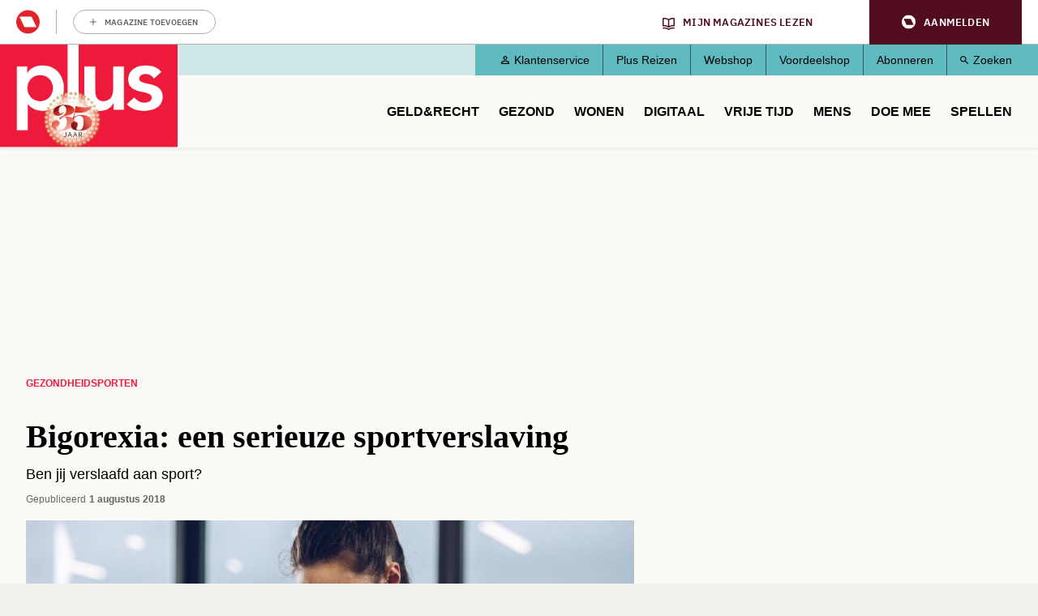

--- FILE ---
content_type: text/html; charset=UTF-8
request_url: https://www.plusonline.nl/sporten/bigorexia-een-serieuze-sportverslaving
body_size: 15095
content:
<!DOCTYPE html>
<html lang="nl" dir="ltr" prefix="og: https://ogp.me/ns#" class="no-js">
  <head>
    <script type="application/json" data-drupal-selector="drupal-settings-json">{"path":{"baseUrl":"\/","pathPrefix":"","currentPath":"node\/130067","currentPathIsAdmin":false,"isFront":false,"currentLanguage":"nl"},"pluralDelimiter":"\u0003","suppressDeprecationErrors":true,"gtm":{"tagId":null,"settings":{"data_layer":"dataLayer","include_classes":false,"allowlist_classes":"google\nnonGooglePixels\nnonGoogleScripts\nnonGoogleIframes","blocklist_classes":"customScripts\ncustomPixels","include_environment":false,"environment_id":"","environment_token":""},"tagIds":["GTM-PGV2QQ"]},"gtag":{"tagId":"","consentMode":true,"otherIds":[],"events":[],"additionalConfigInfo":[]},"ajaxPageState":{"libraries":"[base64]","theme":"pol_theme","theme_token":null},"ajaxTrustedUrl":{"form_action_p_pvdeGsVG5zNF_XLGPTvYSKCf43t8qZYSwcfZl2uzM":true},"didomi":{"secret":"w5dQbpd91n5yWBmM9TUfqCYzD5DGCvvT","secret_id":"sitepluso-mgGAP96n"},"polAds":{"dapData":{"article":{"guid":"65d6201a-4c25-11ee-876a-06ab834dac17","cid":"130067"},"context":{"sitecode":"Site-PlusOnline-RMN-NL","page_type":"article","page_category":"content"},"page_type":"detail","page_sub_type":"default","page_access_level":"low"},"didomi":{"didomiId":"0c7f196f-0b85-4850-bfd5-f5512ebf3f5d","daPublisher":"roularta","pubmaticId":"1831"}},"pol_onewelcome":{"onewelcome_api_domain":"api.mijnmagazines.be"},"polGaSettings":{"clicktrack_selector":".media--type-mini-advertorial \u003E a","content_selector":".block-system-main-block","content_selector_node":".block-system-main-block"},"gaSettings":{"_core":{"default_config_hash":"xBSmMXok8BxxG71ZlXi9V_lX2E5XQnN-y7VVz0MHtwM"},"account":"UA-3644707-1","domain_mode":2,"cross_domains":"plusonline.nl\r\ndoedequiz.nl\r\npluswinterzeskamp.nl\r\npluspanel.nl","visibility":{"request_path_mode":0,"request_path_pages":"\/admin\r\n\/admin\/*\r\n\/batch\r\n\/node\/add*\r\n\/node\/*\/*\r\n\/user\/*\/*","user_role_mode":0,"user_role_roles":{"anonymous":"anonymous"},"user_account_mode":0},"track":{"outbound":true,"mailto":true,"tel":true,"files":true,"files_extensions":"7z|aac|arc|arj|asf|asx|avi|bin|csv|doc(x|m)?|dot(x|m)?|exe|flv|gif|gz|gzip|hqx|jar|jpe?g|js|mp(2|3|4|e?g)|mov(ie)?|msi|msp|pdf|phps|png|ppt(x|m)?|pot(x|m)?|pps(x|m)?|ppam|sld(x|m)?|thmx|qtm?|ra(m|r)?|sea|sit|tar|tgz|torrent|txt|wav|wma|wmv|wpd|xls(x|m|b)?|xlt(x|m)|xlam|xml|z|zip","colorbox":true,"linkid":false,"urlfragments":false,"userid":false,"messages":[],"site_search":false,"adsense":false,"displayfeatures":false},"privacy":{"anonymizeip":true},"custom":{"parameters":{"dimension1":{"type":"dimension","name":"Hoofdcategorie","value":"[node:field_main_category:entity]"},"dimension2":{"type":"dimension","name":"Content_type","value":"[node:content-type]"}}},"codesnippet":{"create":[],"before":"","after":""},"translation_set":false,"cache":false,"debug":false},"field_group":{"html_element":{"mode":"full","context":"view","settings":{"classes":"","show_empty_fields":false,"id":"","element":"div","show_label":false,"label_element":"h3","label_element_classes":"","attributes":"","effect":"none","speed":"fast"}}},"user":{"uid":0,"permissionsHash":"1b4a9b9261d675039e6a1698fee7d5f8143bbda91bbdeda08ff8ef08f171c6e7"}}</script>
<script src="/sites/default/files/js/js_HdnNpkJW0rOuwvXcyXNLi6nOTUSz6yG5dEp9AfG2Cn8.js?scope=header&amp;delta=0&amp;language=nl&amp;theme=pol_theme&amp;include=eJyFjVsKwzAMBC-UxEcKG1sVLrJlIpE0t28b0kJf9EdiZhe2qYxIFhJan-Do2kPkpCU_cYq9xTk3341WWkmiFgoVS2Z41tpZq-MEo8CiE6Q33yRX7liVhUYHB_byiuB3HnDGZV85AlTI5jla-Ca7laaTziUcf7ifD0lChaoPiRxZbDAs9Lfkyrepn7VCZmC6Ang2fNQ"></script>
<script src="https://z766.plusonline.nl/script.js"></script>
<script src="/sites/default/files/js/js_M7Sc_wSSQckWVykXAkmFZy3_OdaqE5oRIWQOathXt_8.js?scope=header&amp;delta=2&amp;language=nl&amp;theme=pol_theme&amp;include=eJyFjVsKwzAMBC-UxEcKG1sVLrJlIpE0t28b0kJf9EdiZhe2qYxIFhJan-Do2kPkpCU_cYq9xTk3341WWkmiFgoVS2Z41tpZq-MEo8CiE6Q33yRX7liVhUYHB_byiuB3HnDGZV85AlTI5jla-Ca7laaTziUcf7ifD0lChaoPiRxZbDAs9Lfkyrepn7VCZmC6Ang2fNQ"></script>
<script src="/modules/contrib/google_tag/js/gtm.js?t8wgm9"></script>
<script src="/modules/contrib/google_tag/js/gtag.js?t8wgm9"></script>
<script src="/sites/default/files/js/js_4mfqo4HhLs7uQNb-Hha-4igq-GCFFBUXAhixT4t6Mzs.js?scope=header&amp;delta=5&amp;language=nl&amp;theme=pol_theme&amp;include=eJyFjVsKwzAMBC-UxEcKG1sVLrJlIpE0t28b0kJf9EdiZhe2qYxIFhJan-Do2kPkpCU_cYq9xTk3341WWkmiFgoVS2Z41tpZq-MEo8CiE6Q33yRX7liVhUYHB_byiuB3HnDGZV85AlTI5jla-Ca7laaTziUcf7ifD0lChaoPiRxZbDAs9Lfkyrepn7VCZmC6Ang2fNQ"></script>

    <meta charset="utf-8" />
<meta name="description" content="Verslaafd zijn aan sport: dat is toch gezond? Sporten is inderdaad gezond, maar niet als het een obsessie wordt en ten koste gaat van je persoonlijke omgeving, zoals je werk, je vrienden en familie. Zo herken je een sportverslaving, ook wel bigorexia genoemd." />
<link rel="canonical" href="https://www.gezondheidsnet.nl/sporten/bigorexia-een-serieuze-sportverslaving" />
<meta property="article:subsection_1" content="Sporten" />
<meta property="article:id" content="130067" />
<meta property="article:contentguid" content="65d6201a-4c25-11ee-876a-06ab834dac17" />
<meta property="site_code" content="Site-PlusOnline-RMN-NL" />
<meta property="premium" content="false" />
<meta property="og:site_name" content="PlusOnline" />
<meta property="og:type" content="article" />
<meta property="og:url" content="https://www.plusonline.nl/sporten/bigorexia-een-serieuze-sportverslaving" />
<meta property="og:title" content="Bigorexia: een serieuze sportverslaving" />
<meta property="og:description" content="Verslaafd zijn aan sport: dat is toch gezond? Sporten is inderdaad gezond, maar niet als het een obsessie wordt en ten koste gaat van je persoonlijke omgeving, zoals je werk, je vrienden en familie. Zo herken je een sportverslaving, ook wel bigorexia genoemd." />
<meta property="og:image" content="https://www.plusonline.nl/sites/default/files/styles/schema_org_16_9/public/vrouw-sportschool.jpg?itok=pxJJAn-S" />
<meta property="og:image:width" content="1220" />
<meta property="og:image:height" content="684" />
<meta property="og:image:alt" content="vrouw-sportschool" />
<meta property="og:locale" content="nl_NL" />
<meta property="article:author" content="Aukeline van Dorp" />
<meta property="article:section" content="Gezondheid" />
<meta property="article:published_time" content="2018-08-01T16:30:37+0200" />
<meta property="article:modified_time" content="2018-08-01T16:30:37+0200" />
<meta name="twitter:card" content="summary_large_image" />
<meta name="twitter:description" content="Verslaafd zijn aan sport: dat is toch gezond? Sporten is inderdaad gezond, maar niet als het een obsessie wordt en ten koste gaat van je persoonlijke omgeving, zoals je werk, je vrienden en familie. Zo herken je een sportverslaving, ook wel bigorexia genoemd." />
<meta name="twitter:site" content="@PlusMagazine" />
<meta name="twitter:title" content="Bigorexia: een serieuze sportverslaving" />
<meta name="twitter:image" content="https://www.plusonline.nl/sites/default/files/styles/schema_org_16_9/public/vrouw-sportschool.jpg?itok=pxJJAn-S" />
<meta name="twitter:image:alt" content="vrouw-sportschool" />
<meta name="p:domain_verify" content="c95ef48463b276635b4e13bd548f9802" />
<meta name="Generator" content="Drupal 10 (https://www.drupal.org)" />
<meta name="MobileOptimized" content="width" />
<meta name="HandheldFriendly" content="true" />
<meta name="viewport" content="width=device-width, initial-scale=1.0" />
<meta name="article:access_level" content="low" />
<script type="application/ld+json">{
    "@context": "https://schema.org",
    "@graph": [
        {
            "@type": "Article",
            "headline": "Bigorexia: een serieuze sportverslaving",
            "description": "Verslaafd zijn aan sport: dat is toch gezond? Sporten is inderdaad gezond, maar niet als het een obsessie wordt en ten koste gaat van je persoonlijke omgeving, zoals je werk, je vrienden en familie. Zo herken je een sportverslaving, ook wel bigorexia genoemd.",
            "image": {
                "@type": "ImageObject",
                "representativeOfPage": "True",
                "url": [
                    "https://www.plusonline.nl/sites/default/files/styles/schema_org_1_1/public/vrouw-sportschool.jpg?itok=EW2Deq5w",
                    "https://www.plusonline.nl/sites/default/files/styles/schema_org_4_3/public/vrouw-sportschool.jpg?itok=vyg_UHBR",
                    "https://www.plusonline.nl/sites/default/files/styles/schema_org_16_9/public/vrouw-sportschool.jpg?itok=pxJJAn-S"
                ]
            },
            "datePublished": "2018-08-01T16:30:37+0200",
            "dateModified": "2018-08-01T16:30:37+0200",
            "isAccessibleForFree": "True",
            "author": {
                "@type": "Person",
                "name": "Aukeline van Dorp"
            },
            "publisher": {
                "@type": "Organization",
                "name": "Roularta Media Nederland BV",
                "url": "https://roularta.nl/",
                "logo": {
                    "@type": "ImageObject",
                    "url": "https://www.plusonline.nl/modules/custom/pol_content/assets/roularta.svg"
                }
            },
            "mainEntityOfPage": "https://www.plusonline.nl/sporten/bigorexia-een-serieuze-sportverslaving"
        },
        {
            "@type": "WebPage",
            "breadcrumb": {
                "@type": "BreadcrumbList",
                "itemListElement": [
                    {
                        "@type": "ListItem",
                        "position": 1,
                        "name": "Gezondheid",
                        "item": "https://www.plusonline.nl/gezondheid"
                    },
                    {
                        "@type": "ListItem",
                        "position": 2,
                        "name": "Sporten",
                        "item": "https://www.plusonline.nl/sporten"
                    }
                ]
            }
        },
        {
            "@type": "WebSite",
            "name": "PlusOnline",
            "url": "https://www.plusonline.nl/",
            "potentialAction": {
                "@type": "SearchAction",
                "target": {
                    "@type": "EntryPoint",
                    "urlTemplate": "https://www.plusonline.nl/zoeken?tekst={search_term_string}"
                },
                "query-input": "required name=search_term_string"
            }
        }
    ]
}</script>
<link rel="icon" href="/themes/custom/pol_theme/favicon.ico" type="image/vnd.microsoft.icon" />

    <link rel="apple-touch-icon" sizes="180x180" href="/themes/custom/pol_theme/favicons/apple-touch-icon.png">
    <link rel="icon" type="image/png" sizes="32x32" href="/themes/custom/pol_theme/favicons/favicon-32x32.png">
    <link rel="icon" type="image/png" sizes="16x16" href="/themes/custom/pol_theme/favicons/favicon-16x16.png">
    <link rel="manifest" href="/themes/custom/pol_theme/favicons/site.webmanifest" crossorigin="use-credentials">
    <link rel="mask-icon" href="/themes/custom/pol_theme/favicons/safari-pinned-tab.svg" color="#ed1a38">
    <meta name="apple-mobile-web-app-title" content="PlusOnline">
    <meta name="application-name" content="PlusOnline">
    <meta name="msapplication-TileColor" content="#ed1a38">
    <meta name="msapplication-config" content="/themes/custom/pol_theme/favicons/browserconfig.xml">
    <meta name="theme-color" content="#ed1a38">
    <title>Bigorexia: een serieuze sportverslaving | PlusOnline</title>
    <link rel="stylesheet" media="all" href="/sites/default/files/css/css_-irF3S-Pr4Px7nK_z22fNjOQ0iYm6ZXN0MhfRja2GtU.css?delta=0&amp;language=nl&amp;theme=pol_theme&amp;include=eJxtTFsSwiAMvBCFIzGpiYgGwpDU2ttbOvar_uzu7KsJR0ANmFFKdk2YA_alAfuhJ871pU43NSphBiWnrcYhQmKZgSe1bS-lMY32oHIJbtLp_IQnfNw706rhQF8EFya30nyXXsKP_YCLSby_V_NIBpnVm6T0Z3vWCqlCoi-u1Fdt" />
<link rel="stylesheet" media="all" href="/sites/default/files/css/css_zHO--RJcFrf2kgEh1iMyG0KvUglvcCjs5ccrMD_JmEY.css?delta=1&amp;language=nl&amp;theme=pol_theme&amp;include=eJxtTFsSwiAMvBCFIzGpiYgGwpDU2ttbOvar_uzu7KsJR0ANmFFKdk2YA_alAfuhJ871pU43NSphBiWnrcYhQmKZgSe1bS-lMY32oHIJbtLp_IQnfNw706rhQF8EFya30nyXXsKP_YCLSby_V_NIBpnVm6T0Z3vWCqlCoi-u1Fdt" />
<link rel="stylesheet" media="print" href="/sites/default/files/css/css_ttCpcLR6ppO8EOSwmrbALNihDU4WcB0d1lW_3B3YvAo.css?delta=2&amp;language=nl&amp;theme=pol_theme&amp;include=eJxtTFsSwiAMvBCFIzGpiYgGwpDU2ttbOvar_uzu7KsJR0ANmFFKdk2YA_alAfuhJ871pU43NSphBiWnrcYhQmKZgSe1bS-lMY32oHIJbtLp_IQnfNw706rhQF8EFya30nyXXsKP_YCLSby_V_NIBpnVm6T0Z3vWCqlCoi-u1Fdt" />
<link rel="stylesheet" media="all" href="/sites/default/files/css/css_eYvE1WcDJ5CEXpz0lMn9Yb635oaxY3pzGUMQslf7TE0.css?delta=3&amp;language=nl&amp;theme=pol_theme&amp;include=eJxtTFsSwiAMvBCFIzGpiYgGwpDU2ttbOvar_uzu7KsJR0ANmFFKdk2YA_alAfuhJ871pU43NSphBiWnrcYhQmKZgSe1bS-lMY32oHIJbtLp_IQnfNw706rhQF8EFya30nyXXsKP_YCLSby_V_NIBpnVm6T0Z3vWCqlCoi-u1Fdt" />
<link rel="stylesheet" media="print" href="/sites/default/files/css/css_agLw9QqnsSYT02qZMW2HWYAwFiAsj0KVkQwom6yG8g4.css?delta=4&amp;language=nl&amp;theme=pol_theme&amp;include=eJxtTFsSwiAMvBCFIzGpiYgGwpDU2ttbOvar_uzu7KsJR0ANmFFKdk2YA_alAfuhJ871pU43NSphBiWnrcYhQmKZgSe1bS-lMY32oHIJbtLp_IQnfNw706rhQF8EFya30nyXXsKP_YCLSby_V_NIBpnVm6T0Z3vWCqlCoi-u1Fdt" />

  </head>
  <body class="has-one-sidebar has-sidebar-second path-node page-node-type-article">
    <div id="rmg-mma-navigation"></div>
    <noscript><iframe src="https://www.googletagmanager.com/ns.html?id=GTM-PGV2QQ"
                  height="0" width="0" style="display:none;visibility:hidden"></iframe></noscript>

      

  <header class="page-header" id="page-header">
    <a href="#main-content" class="skip-link button">Overslaan en naar de inhoud gaan</a>
    <div class="container">
        <div class="region region-header">
    <div id="block-branding" class="block block-system-branding-block">
  
    
        <a href="/" title="Naar homepage PlusOnline" rel="home">
      <img width="219" height="127" src="/themes/custom/pol_theme/logo.svg?v=2" alt="Logo PlusOnline" title="PlusOnline" loading="eager" />
    </a>
      
</div>
<div id="block-blueconicsubscribesitepol" class="block block-fixed-block-contentblueconic-subscribe-site-pol">
  
    
        <div id="bc-subscr_site-plusonline-nl"></div>

  </div>
<nav role="navigation" aria-labelledby="block-servicemenu-menu" id="block-servicemenu" class="block block-menu navigation menu--service">
                
  <span class="visually-hidden" id="block-servicemenu-menu">Service menu</span>
  

        
              <ul class="menu menu-level--0">
                    <li class="menu-item menu-item-level--0">
        <a href="/klantenservice" data-drupal-link-system-path="node/163592">Klantenservice</a>
              </li>
                <li class="menu-item menu-item-level--0">
        <a href="https://metplusopreis.nl/">Plus Reizen</a>
              </li>
                <li class="menu-item menu-item-level--0">
        <a href="https://tijdschriftnu.nl/pages/plus?utm_source=tab&amp;utm_medium=homepage&amp;utm_id=continue">Webshop</a>
              </li>
                <li class="menu-item menu-item-level--0">
        <a href="https://voordeel.mijnmagazines.nl/nl/plus-magazine/">Voordeelshop</a>
              </li>
                <li class="menu-item menu-item-level--0">
        <a href="/abonneren" data-drupal-link-system-path="taxonomy/term/132315">Abonneren</a>
              </li>
                <li class="menu-item menu-item-level--0">
        <a href="/zoeken" data-drupal-link-system-path="zoeken">Zoeken</a>
              </li>
        </ul>
  


  </nav>
<nav role="navigation" aria-labelledby="block-pol-theme-mainnavigation-menu" id="block-pol-theme-mainnavigation" class="block block-menu navigation menu--main">
                
  <span class="visually-hidden" id="block-pol-theme-mainnavigation-menu">Main navigation</span>
  

        
              <ul class="menu menu-level--0">
                    <li class="menu-item menu-item-level--0 menu-item--expanded">
        <a href="/geld-recht" data-drupal-link-system-path="taxonomy/term/15653">Geld&amp;Recht</a>
                  <button class="menu-helper-button" tabindex="-1" aria-expanded="false" aria-controls="main-menu-level--1--1">Open</button>
          <div id="main-menu-level--1--1" class="menu-wrapper">
                          <ul class="menu menu-level--1">
                    <li class="menu-item menu-item-level--1">
        <a href="/pensioen-aow" data-drupal-link-system-path="taxonomy/term/26273">AOW en Pensioen</a>
              </li>
                <li class="menu-item menu-item-level--1">
        <a href="/als-beste-getest" data-drupal-link-system-path="taxonomy/term/120117">Als beste getest</a>
              </li>
                <li class="menu-item menu-item-level--1">
        <a href="https://www.plusonline.nl/testament-en-erfenis">Testament en Erfenis</a>
              </li>
                <li class="menu-item menu-item-level--1">
        <a href="/energie" data-drupal-link-system-path="taxonomy/term/132750">Energie</a>
              </li>
                <li class="menu-item menu-item-level--1">
        <a href="/belastingen" data-drupal-link-system-path="taxonomy/term/119984">Belasting</a>
              </li>
                <li class="menu-item menu-item-level--1">
        <a href="/leningen-en-hypotheken" data-drupal-link-system-path="taxonomy/term/119985">Hypotheken en Lenen</a>
              </li>
                <li class="menu-item menu-item-level--1">
        <a href="/voorbeeldbrieven" data-drupal-link-system-path="taxonomy/term/118667">Voorbeeldbrieven</a>
              </li>
                <li class="menu-item menu-item-level--1">
        <a href="https://www.plusonline.nl/betaalbaar-isoleren">Betaalbaar Isoleren</a>
              </li>
                <li class="menu-item menu-item-level--1">
        <a href="https://www.plusonline.nl/nieuwe-cv-ketel">Nieuwe cv-ketel</a>
              </li>
                <li class="menu-item menu-item-level--1">
        <a href="https://www.plusonline.nl/schuren-en-garages">Schuren en garages</a>
              </li>
                <li class="menu-item menu-item-level--1">
        <a href="https://www.plusonline.nl/erven-en-schenken">Erven en Schenken</a>
              </li>
        </ul>
  
          </div>
              </li>
                <li class="menu-item menu-item-level--0 menu-item--expanded">
        <a href="/gezondheid" data-drupal-link-system-path="taxonomy/term/15654">Gezond</a>
                  <button class="menu-helper-button" tabindex="-1" aria-expanded="false" aria-controls="main-menu-level--1--2">Open</button>
          <div id="main-menu-level--1--2" class="menu-wrapper">
                          <ul class="menu menu-level--1">
                    <li class="menu-item menu-item-level--1">
        <a href="/huisarts" data-drupal-link-system-path="taxonomy/term/132804">Huisarts</a>
              </li>
                <li class="menu-item menu-item-level--1">
        <a href="/artrose" data-drupal-link-system-path="taxonomy/term/132846">Artrose</a>
              </li>
                <li class="menu-item menu-item-level--1">
        <a href="https://www.plusonline.nl/overgewicht-en-afvallen">Afvallen</a>
              </li>
                <li class="menu-item menu-item-level--1">
        <a href="https://www.plusonline.nl/diabetes">Diabetes</a>
              </li>
                <li class="menu-item menu-item-level--1">
        <a href="/dementie" data-drupal-link-system-path="taxonomy/term/132762">Dementie</a>
              </li>
                <li class="menu-item menu-item-level--1">
        <a href="https://www.plusonline.nl/slapen">Slapen</a>
              </li>
                <li class="menu-item menu-item-level--1">
        <a href="https://www.plusonline.nl/hart-en-vaatziekten">Hart- en vaatziekten</a>
              </li>
                <li class="menu-item menu-item-level--1">
        <a href="https://www.plusonline.nl/spieren-en-gewrichten">Spieren en gewrichten</a>
              </li>
        </ul>
  
          </div>
              </li>
                <li class="menu-item menu-item-level--0 menu-item--expanded">
        <a href="https://www.plusonline.nl/wonen">Wonen</a>
                  <button class="menu-helper-button" tabindex="-1" aria-expanded="false" aria-controls="main-menu-level--1--3">Open</button>
          <div id="main-menu-level--1--3" class="menu-wrapper">
                          <ul class="menu menu-level--1">
                    <li class="menu-item menu-item-level--1">
        <a href="https://www.plusonline.nl/woonkamer">Woonkamer</a>
              </li>
                <li class="menu-item menu-item-level--1">
        <a href="https://www.plusonline.nl/badkamer">Badkamer</a>
              </li>
                <li class="menu-item menu-item-level--1">
        <a href="https://www.plusonline.nl/slaapkamer">Slaapkamer</a>
              </li>
        </ul>
  
          </div>
              </li>
                <li class="menu-item menu-item-level--0 menu-item--expanded">
        <a href="/digitaal" data-drupal-link-system-path="taxonomy/term/121471">Digitaal</a>
                  <button class="menu-helper-button" tabindex="-1" aria-expanded="false" aria-controls="main-menu-level--1--4">Open</button>
          <div id="main-menu-level--1--4" class="menu-wrapper">
                          <ul class="menu menu-level--1">
                    <li class="menu-item menu-item-level--1">
        <a href="https://www.mijnmagazines.nl/">Mijn Magazines</a>
              </li>
                <li class="menu-item menu-item-level--1">
        <a href="/veilig-online" data-drupal-link-system-path="taxonomy/term/120767">Veilig Online</a>
              </li>
                <li class="menu-item menu-item-level--1">
        <a href="/kijken-en-luisteren" data-drupal-link-system-path="taxonomy/term/132777">Kijken en luisteren</a>
              </li>
                <li class="menu-item menu-item-level--1">
        <a href="/plus-computertips" data-drupal-link-system-path="taxonomy/term/132780">Computertips</a>
              </li>
                <li class="menu-item menu-item-level--1">
        <a href="/artificiele-intelligentie" data-drupal-link-system-path="taxonomy/term/132771">Artificiële Intelligentie</a>
              </li>
                <li class="menu-item menu-item-level--1">
        <a href="/apps" data-drupal-link-system-path="taxonomy/term/132774">Apps</a>
              </li>
                <li class="menu-item menu-item-level--1">
        <a href="/digitaal-gadgets" data-drupal-link-system-path="taxonomy/term/118666">Gadgets</a>
              </li>
        </ul>
  
          </div>
              </li>
                <li class="menu-item menu-item-level--0 menu-item--expanded">
        <a href="/reizen-vrije-tijd" data-drupal-link-system-path="taxonomy/term/15656">Vrije tijd</a>
                  <button class="menu-helper-button" tabindex="-1" aria-expanded="false" aria-controls="main-menu-level--1--5">Open</button>
          <div id="main-menu-level--1--5" class="menu-wrapper">
                          <ul class="menu menu-level--1">
                    <li class="menu-item menu-item-level--1">
        <a href="/kunst-en-cultuur" data-drupal-link-system-path="taxonomy/term/119982">Uit Agenda</a>
              </li>
                <li class="menu-item menu-item-level--1">
        <a href="/eten-drinken" data-drupal-link-system-path="taxonomy/term/15657">Culinair</a>
              </li>
                <li class="menu-item menu-item-level--1">
        <a href="/lekker-fietsen" data-drupal-link-system-path="taxonomy/term/26279">Fietsen</a>
              </li>
                <li class="menu-item menu-item-level--1">
        <a href="/wandelen" data-drupal-link-system-path="taxonomy/term/119991">Wandelen</a>
              </li>
                <li class="menu-item menu-item-level--1">
        <a href="/tuinieren" data-drupal-link-system-path="taxonomy/term/26182">Tuinieren</a>
              </li>
                <li class="menu-item menu-item-level--1">
        <a href="/op-vakantie" data-drupal-link-system-path="taxonomy/term/120113">Vakantie</a>
              </li>
                <li class="menu-item menu-item-level--1">
        <a href="/plus-zoekertjes-0?auHash=0467pqtTbNl1xBGgebcyfQ1yicyJ6J5zbHT9AZMcD08" data-drupal-link-query="{&quot;auHash&quot;:&quot;0467pqtTbNl1xBGgebcyfQ1yicyJ6J5zbHT9AZMcD08&quot;}" data-drupal-link-system-path="node/166076">Plus Zoekertjes</a>
              </li>
                <li class="menu-item menu-item-level--1">
        <a href="https://www.plusonline.nl/reisspecial">Plus Reisspecial</a>
              </li>
                <li class="menu-item menu-item-level--1">
        <a href="https://www.plusonline.nl/strips">Strips</a>
              </li>
        </ul>
  
          </div>
              </li>
                <li class="menu-item menu-item-level--0 menu-item--expanded">
        <a href="/mensen-meningen" data-drupal-link-system-path="taxonomy/term/15658">Mens</a>
                  <button class="menu-helper-button" tabindex="-1" aria-expanded="false" aria-controls="main-menu-level--1--6">Open</button>
          <div id="main-menu-level--1--6" class="menu-wrapper">
                          <ul class="menu menu-level--1">
                    <li class="menu-item menu-item-level--1">
        <a href="/columnisten" data-drupal-link-system-path="taxonomy/term/131513">Columns</a>
              </li>
                <li class="menu-item menu-item-level--1">
        <a href="/eenzaamheid" data-drupal-link-system-path="taxonomy/term/126851">Eenzaamheid</a>
              </li>
                <li class="menu-item menu-item-level--1">
        <a href="/mantelzorg" data-drupal-link-system-path="taxonomy/term/27317">Mantelzorg</a>
              </li>
                <li class="menu-item menu-item-level--1">
        <a href="/thuiszorg" data-drupal-link-system-path="taxonomy/term/132765">Thuiszorg</a>
              </li>
                <li class="menu-item menu-item-level--1">
        <a href="/mobiliteit" data-drupal-link-system-path="taxonomy/term/132768">Mobiliteit</a>
              </li>
                <li class="menu-item menu-item-level--1">
        <a href="/het-verpleeghuis" data-drupal-link-system-path="taxonomy/term/125545">Het verpleeghuis</a>
              </li>
                <li class="menu-item menu-item-level--1">
        <a href="/langer-zelfstandig-wonen" data-drupal-link-system-path="taxonomy/term/125393">Langer zelfstandig wonen</a>
              </li>
        </ul>
  
          </div>
              </li>
                <li class="menu-item menu-item-level--0 menu-item--expanded">
        <a href="/plus-prijsvragen" data-drupal-link-system-path="taxonomy/term/15659">Doe mee</a>
                  <button class="menu-helper-button" tabindex="-1" aria-expanded="false" aria-controls="main-menu-level--1--7">Open</button>
          <div id="main-menu-level--1--7" class="menu-wrapper">
                          <ul class="menu menu-level--1">
                    <li class="menu-item menu-item-level--1">
        <a href="/digitaal/plus-taaltest" data-drupal-link-system-path="node/123571">Wekelijkse Plus Taaltest</a>
              </li>
                <li class="menu-item menu-item-level--1">
        <a href="/plus-prijsvragen" data-drupal-link-system-path="taxonomy/term/15659">Prijsvragen &amp; Quizzen</a>
              </li>
                <li class="menu-item menu-item-level--1">
        <a href="/prijsvragen-en-prijswinnaars/prijswinnaars-2025" data-drupal-link-system-path="node/175938">Prijswinnaars</a>
              </li>
                <li class="menu-item menu-item-level--1">
        <a href="/winactie" data-drupal-link-system-path="taxonomy/term/132681">Winacties</a>
              </li>
        </ul>
  
          </div>
              </li>
                <li class="menu-item menu-item-level--0">
        <a href="/spellen" data-drupal-link-system-path="spellen">Spellen</a>
              </li>
        </ul>
  


  </nav>

  </div>

    </div>
  </header>

  <div class="container container--messages">
      <div class="region region-ad-top">
    <div id="block-pol-theme-adheseadslot-6" class="block block-pol-adhese-ad">
  
    
          <div id="top_rt_mobile" style="text-align: center;"></div>

  </div>
<div id="block-pol-theme-adhese-top-lb-bb" class="block block-pol-adhese-ad">
  
    
          <div id="top_lb_bb" style="text-align: center;"></div>

  </div>

  </div>

  </div>

<div class="container container--content">
  <main id="main-content" class="main-content" tabindex="-1">
          <div class="region region-content">
    <div data-drupal-messages-fallback class="hidden"></div><div id="block-breadcrumb" class="block block-system-breadcrumb-block">
  
    
        <nav class="breadcrumb" role="navigation" aria-labelledby="system-breadcrumb">
    <span id="system-breadcrumb" class="visually-hidden">Kruimelpad</span>
    <ol>
          <li>
                  <a href="/gezondheid">Gezondheid</a>
              </li>
          <li>
                  <a href="/sporten">Sporten</a>
              </li>
        </ol>
  </nav>

  </div>
<div id="block-blueconicabovearticle" class="block block-fixed-block-contentblueconic-above-article">
  
    
        <div id="bc-article-abovearticle"></div>

  </div>
<div id="block-pol-theme-pagetitle" class="block block-page-title-block">
  
    
      
  <h1><span>Bigorexia: een serieuze sportverslaving</span>
</h1>


  </div>
<div id="block-pol-theme-mainpagecontent" class="block block-system-main-block">
  
    
      <article class="node node--type-article node--view-mode-full">
  <header class="node__header">
    
        
                      <div class="field field--name-field-subtitle field--label-hidden field__item"><p>Ben jij verslaafd aan sport?</p></div>
      

      </header>

      <footer class="node__meta">
      <dl class="node__submitted">
        <dt>Gepubliceerd</dt>
        <dd>1 augustus 2018</dd>
              </dl>
      
    </footer>
  
  
  <div class="node__content">
                <div class="field field--name-field-header-image field--label-hidden field__item"><article class="media media--type-image media--view-mode-header-image">
  
                  <div class="field field--name-field-media-image field--label-hidden field__item">  <img loading="eager" src="/sites/default/files/styles/header_image/public/vrouw-sportschool.jpg?h=34b0936a&amp;itok=HEPMp6SG" width="750" height="430" alt="vrouw-sportschool" />


</div>
                  <div class="field field--name-field-credits field--label-hidden field__item">Getty Images</div>
      
  </article>
</div>
                  <div class="field field--name-field-intro field--label-hidden field__item"><p>Verslaafd zijn aan sport: dat is toch gezond? Sporten is inderdaad gezond, maar niet als het een obsessie wordt en ten koste gaat van je persoonlijke omgeving, zoals je werk, je vrienden en familie. Zo herken je een sportverslaving, ook wel bigorexia genoemd. </p></div>
                  <div class="field field--name-body field--label-hidden field__item"><div id="top_incontent" style="text-align: center;"></div><p>Bigorexia is een medische term voor sportverslaving en is een erkende psychische stoornis, net als <a href="https://www.plusonline.nl/eetstoornissen/wat-is-anorexia-nervosa" target="_self">anorexia nervosa</a>. Het komt vooral voor bij bodybuilders en hardlopers. Iemand die verslaafd is aan sporten is eigenlijk verslaafd aan endorfine: een natuurlijke pijnstiller die je lichaam zelf aanmaakt en vrijkomt bij liefde, chocolade, drugs en sport. Het stofje zorgt voor een plezierig en aangenaam gevoel.</p><h2>Sportverslaving</h2><p>Een sportverslaving klinkt niet ernstig, doordat de omgeving sporten associeert met 'gezond bezig zijn' en niet met iets ongezonds. Het valt niet direct op dat iemand zich zeven dagen per week of zelfs meerdere keren per dag in het zweet werkt. Sterker nog: degene krijgt complimenten over zijn/haar gespierde, fitte lichaam. Vergeleken met een alcohol- of drugsverslaafde waarbij de verslaving al snel door de omgeving wordt opgemerkt, kan het bij een sportverslaafde zelfs tien tot vijftien jaar duren voordat duidelijk wordt dat het om een verslaving gaat.&nbsp;</p><h2>Gevaren</h2><p>Ook al klinkt een sportverslaving niet ernstig en wordt het meestal pas laat door de omgeving opgemerkt, toch kan het zowel lichamelijk als geestelijk wel degelijk gevaarlijk zijn.&nbsp;Wanneer het trainen wegvalt, kun je bijvoorbeeld last krijgen van afkickverschijnselen, zoals verhoogde spierspanning, duizeligheid en hartkloppingen. Ook kun je je letterlijk kapot trainen: pezen en aanhechtingen van spieren gaan kapot of raken ontstoken. Verder kun je als sportverslaafde in een sociaal isolement terechtkomen, doordat je allerlei dagelijkse bezigheden afzegt.&nbsp;</p><div id="mid_incontent" style="text-align: center;"></div><h2>Signalen</h2><p>Er zijn een aantal signalen die erop kunnen wijzen dat je verslaafd bent aan sport:&nbsp;</p><ul><li>Je sport elke dag (soms meerdere keren op een dag) en gemiddeld zo'n 7,5 uur per week.&nbsp;</li><li>Je moet koste wat het kost trainen, want anders voel je je slecht.</li><li>Je besteedt minder tijd aan je partner om te kunnen sporten.&nbsp;</li><li>Je zegt je dagelijkse bezigheden, zoals afspraken, feestjes of werk af om te gaan sporten.</li><li>Je plant je dagelijkse activiteiten het liefst rond je trainingen.</li><li>Voel je je een dag niet zo fit of ben je geblesseerd, dan laat je je daar niet door weerhouden.&nbsp;</li><li>Je voelt je&nbsp;‘incompleet’ als je een dag niet gesport hebt.&nbsp;</li><li>Je brengt je dagelijkse porties voeding in calorieën terug als je een training hebt moeten missen.&nbsp;</li><li>Je voelt je euforisch na een training.&nbsp;</li><li>Je hebt het gevoel dat een dag ‘zinloos’ is als je niet getraind hebt.&nbsp;</li><li>Je bent vaak bezorgd om je lichaam en uiterlijk.</li><li>Je bent chagrijnig als je&nbsp;tijdens een workout niet het maximale hebt kunnen geven.&nbsp;</li><li>Je gaat steeds meer en langer sporten.&nbsp;</li><li>Je sport hoofdzakelijk om&nbsp;calorieën te verbranden.&nbsp;</li><li>Je beoordeelt anderen op hun lichamelijke vorm.&nbsp;</li><li>Je traint ook tijdens vakanties of feestdagen.&nbsp;</li><li>Je weegt je elke dag.&nbsp;</li></ul><h2>Oorzaken</h2><p>De oorzaken van een sportverslaving kunnen uiteenlopend zijn. Zo kunnen sommige mensen verslaafd raken aan sport doordat ze hun problemen niet onder ogen willen zien. De endorfine die vrijkomt, zorgt er dan voor dat ze even niets hoeven te voelen. Hierdoor hunkeren ze steeds meer naar endorfine. Ook kan het te maken hebben met een negatief of vervormd zelfbeeld, een problematische jeugd of een tekort aan serotonine (een gelukshormoon). Ondanks bigorexia een erkende psychische stoornis is, is er meer onderzoek naar de mogelijke oorzaken nodig.&nbsp;</p><h2>Hulp</h2><p>Als je denkt dat je een sportverslaving hebt, ga dan eens in gesprek met je trainer of sportinstructeur. Hij/zij kan jouw situatie beoordelen. Heb je professionele hulp nodig? Neem dan contact op met je huisarts.&nbsp;</p></div>
      
<div  class="group-node-info">
      <div class="field field--name-field-author field--label-inline">
    <span class="field__label">Auteur&nbsp;</span>
          <ul class="field__items">
              <li class="field__item"><a href="/auteur/aukeline-van-dorp" hreflang="nl">Aukeline van Dorp</a></li>
              </ul>
      </div>
  <div class="field field--name-field-sources field--label-inline">
    <span class="field__label">Bron&nbsp;</span>
          <ul class="field__items">
              <li class="field__item">Psychologie Magazine</li>
          <li class="field__item">DokterDokter</li>
          <li class="field__item">GGznieuws.nl</li>
              </ul>
      </div>

  </div>
  </div>

</article>

  </div>
<div id="block-blueconicbelowarticle" class="block block-fixed-block-contentblueconic-below-article">
  
    
        <div id="bc-below-article"></div>

  </div>
<div id="block-pol-theme-adheseadslot-2" class="block block-pol-adhese-ad">
  
    
          <div id="mid_fluid" style="text-align: center;"></div>

  </div>
<div id="block-blueconicarticlerecommendation" class="block block-fixed-block-contentblueconic-article-recommendation">
  
    
        <div id="bc-recommendations-widget"></div>

  </div>
<div id="block-special" class="block block-fieldblocknode">
  
    
                  <div class="field field--name-field-special field--label-hidden field__item"><h2>Meer lezen over <strong>Sporten</strong></h2>
<ul class="mini-teaser-list"><li class="mini-teaser-list--item"><article class="node node--type-article node--view-mode-mini-teaser">
  
  
  <a href="/sporten/drie-tips-van-jaap-jongbloed-voor-een-sterke-core" rel="bookmark">
          <h3>
        <span>Drie tips van Jaap Jongbloed voor een sterke core</span>

      </h3>
    
    <div class="content">
                          <div class="field field--name-field-header-image field--label-hidden field__item"><article class="media media--type-image media--view-mode-mini-teaser">
          <div class="content">
                  <div class="field field--name-field-media-image field--label-hidden field__item">  <img loading="lazy" src="/sites/default/files/styles/mini_teaser/public/2025-04/jaap-jongbloed-core.jpg?h=e5aec6c8&amp;itok=XzRb3HrS" width="200" height="112" alt="Jaap Jongbloed oefeningen" />


</div>
      
    </div>
  </article>
</div>
      
          </div>
  </a>
</article>
</li><li class="mini-teaser-list--item"><article class="node node--type-article node--view-mode-mini-teaser">
  
  
  <a href="/sporten/zo-blijft-jaap-jongbloed-lenig" rel="bookmark">
          <h3>
        <span>Zo blijft Jaap Jongbloed lenig</span>

      </h3>
    
    <div class="content">
                          <div class="field field--name-field-header-image field--label-hidden field__item"><article class="media media--type-image media--view-mode-mini-teaser">
          <div class="content">
                  <div class="field field--name-field-media-image field--label-hidden field__item">  <img loading="lazy" src="/sites/default/files/styles/mini_teaser/public/2025-03/downward-dog-jaap-jongbloed.jpg?h=71976bb4&amp;itok=MONxly2E" width="200" height="112" alt="jaap jongbloed rekken" />


</div>
      
    </div>
  </article>
</div>
      
          </div>
  </a>
</article>
</li><li class="mini-teaser-list--item"><article class="node node--type-article node--view-mode-mini-teaser">
  
  
  <a href="/sporten/9-tips-om-u-snel-fit-te-voelen" rel="bookmark">
          <h3>
        <span>9 tips om u snel fit te voelen</span>

      </h3>
    
    <div class="content">
                          <div class="field field--name-field-header-image field--label-hidden field__item"><article class="media media--type-image media--view-mode-mini-teaser">
          <div class="content">
                  <div class="field field--name-field-media-image field--label-hidden field__item">  <img loading="lazy" src="/sites/default/files/styles/mini_teaser/public/istock_000043700456_large.jpg?h=34b0936a&amp;itok=38FOvXkk" width="200" height="112" />


</div>
      
    </div>
  </article>
</div>
      
          </div>
  </a>
</article>
</li><li class="mini-teaser-list--item"><article class="node node--type-article node--view-mode-mini-teaser">
  
  
  <a href="/sporten/verbeter-je-evenwicht-8-essentiele-balansoefeningen-voor-thuis" rel="bookmark">
          <h3>
        <span>Verbeter je evenwicht: 8 essentiële balansoefeningen voor thuis</span>

      </h3>
    
    <div class="content">
                          <div class="field field--name-field-header-image field--label-hidden field__item"><article class="media media--type-image media--view-mode-mini-teaser">
          <div class="content">
                  <div class="field field--name-field-media-image field--label-hidden field__item">  <img loading="lazy" src="/sites/default/files/styles/mini_teaser/public/2025-03/gettyimages-1869679805.jpg?h=34b0936a&amp;itok=Ok-z75xe" width="200" height="112" alt="Vrouw doet balansoefening door op een been te staan" />


</div>
      
    </div>
  </article>
</div>
      
          </div>
  </a>
</article>
</li><li class="mini-teaser-list--item"><article class="node node--type-article node--view-mode-mini-teaser">
  
  
  <a href="/sporten/tips-om-vaker-te-sporten" rel="bookmark">
          <h3>
        <span>Tips om vaker te sporten</span>

      </h3>
    
    <div class="content">
                          <div class="field field--name-field-header-image field--label-hidden field__item"><article class="media media--type-image media--view-mode-mini-teaser">
          <div class="content">
                  <div class="field field--name-field-media-image field--label-hidden field__item">  <img loading="lazy" src="/sites/default/files/styles/mini_teaser/public/istock_000064122633_medium.jpg?h=34b0936a&amp;itok=4GRe6Blx" width="200" height="112" />


</div>
      
    </div>
  </article>
</div>
      
          </div>
  </a>
</article>
</li><li class="mini-teaser-list--item"><article class="node node--type-article node--view-mode-mini-teaser">
  
  
  <a href="/sporten/slank-en-fit-in-18-minuten" rel="bookmark">
          <h3>
        <span>Slank en fit in 18 minuten</span>

      </h3>
    
    <div class="content">
                          <div class="field field--name-field-header-image field--label-hidden field__item"><article class="media media--type-image media--view-mode-mini-teaser">
          <div class="content">
                  <div class="field field--name-field-media-image field--label-hidden field__item">  <img loading="lazy" src="/sites/default/files/styles/mini_teaser/public/istock_000058400000_medium.jpg?h=34b0936a&amp;itok=mZLqN1vL" width="200" height="112" />


</div>
      
    </div>
  </article>
</div>
      
          </div>
  </a>
</article>
</li><li class="mini-teaser-list--item"><article class="node node--type-article node--view-mode-mini-teaser">
  
  
  <a href="/sporten/daarom-is-wandelen-zo-gezond" rel="bookmark">
          <h3>
        <span>Dáárom is wandelen zo gezond</span>

      </h3>
    
    <div class="content">
                          <div class="field field--name-field-header-image field--label-hidden field__item"><article class="media media--type-image media--view-mode-mini-teaser">
          <div class="content">
                  <div class="field field--name-field-media-image field--label-hidden field__item">  <img loading="lazy" src="/sites/default/files/styles/mini_teaser/public/wandelen_0_0.jpg?h=3ca652f7&amp;itok=atiVARBA" width="200" height="112" />


</div>
      
    </div>
  </article>
</div>
      
          </div>
  </a>
</article>
</li><li class="mini-teaser-list--item"><article class="node node--type-article node--view-mode-mini-teaser">
  
  
  <a href="/sporten/zwemmen-een-gezonde-sport" rel="bookmark">
          <h3>
        <span>Zwemmen, een gezonde sport</span>

      </h3>
    
    <div class="content">
                          <div class="field field--name-field-header-image field--label-hidden field__item"><article class="media media--type-image media--view-mode-mini-teaser">
          <div class="content">
                  <div class="field field--name-field-media-image field--label-hidden field__item">  <img loading="lazy" src="/sites/default/files/styles/mini_teaser/public/istock_000055213682_medium.jpg?h=34b0936a&amp;itok=zWFusJDv" width="200" height="112" />


</div>
      
    </div>
  </article>
</div>
      
          </div>
  </a>
</article>
</li><li class="mini-teaser-list--item"><article class="node node--type-article node--view-mode-mini-teaser">
  
  
  <a href="/sporten/5-vragen-over-sport-en-voeding" rel="bookmark">
          <h3>
        <span>5 vragen over... sport en voeding</span>

      </h3>
    
    <div class="content">
                          <div class="field field--name-field-header-image field--label-hidden field__item"><article class="media media--type-image media--view-mode-mini-teaser">
          <div class="content">
                  <div class="field field--name-field-media-image field--label-hidden field__item">  <img loading="lazy" src="/sites/default/files/styles/mini_teaser/public/istock_000052937712_medium.jpg?h=34b0936a&amp;itok=fMVnVuvf" width="200" height="112" />


</div>
      
    </div>
  </article>
</div>
      
          </div>
  </a>
</article>
</li></ul><a href="/sporten" class="more-link" hreflang="nl">Naar de special Sporten</a></div>
      
  </div>
<div id="block-comments" class="block block-fieldblocknode">
  
    
      <section class="field field--name-field-comments field--type-comment field--label-hidden comment-wrapper">
  
  
  
</section>

  </div>

  </div>

  </main>

  
      <aside class="layout-sidebar-second" role="complementary">
        <div class="region region-sidebar-second">
    <div id="block-blueconictopright" class="block block-fixed-block-contentblueconic-top-right">
  
    
        <div id="bc-topright"></div>

  </div>
<div id="block-newsletter" class="block block-fixed-block-contentnewsletter">
  
    
        <h2 class="field field--name-field-title field--label-hidden field__item">Blijf op de hoogte!</h2>
            <div class="field field--name-body field--label-hidden field__item"><p>Wilt u niets meer missen? Meld u nu aan voor onze gratis Plus-nieuwsbrieven en aanbiedingen. Maak kans op <strong>één </strong>van de <strong>tien meeslepende boekenpakketten!</strong><br>&nbsp;</p></div>
                  <div class="field field--name-field-subscription-form field--label-hidden field__item"><form class="webform-submission-form webform-submission-add-form webform-submission-newsletter-subscription-form webform-submission-newsletter-subscription-add-form webform-submission-newsletter-subscription-block_content-2-form webform-submission-newsletter-subscription-block_content-2-add-form webform-submission-newsletter-subscription-block-content-2-add-form js-webform-details-toggle webform-details-toggle" novalidate="novalidate" data-drupal-selector="webform-submission-newsletter-subscription-block-content-2-add-form" action="/sporten/bigorexia-een-serieuze-sportverslaving" method="post" id="webform-submission-newsletter-subscription-block-content-2-add-form" accept-charset="UTF-8">
  
  <div id="edit-conditions" class="js-form-item form-item js-form-type-webform-markup form-type-webform-markup js-form-item-conditions form-item-conditions form-no-label">
        U gaat hierbij akkoord met onze <a href="https://roularta.nl/voorwaarden/privacyvoorwaarden-en-cookiebeleid/">privacyvoorwaarden</a>.
        </div>
<div class="js-form-item form-item js-form-type-email form-type-email js-form-item-email form-item-email form-no-label">
      <label for="edit-email" class="visually-hidden js-form-required form-required">E-mail</label>
        <input data-drupal-selector="edit-email" type="email" id="edit-email" name="email" value="" size="60" maxlength="254" placeholder="E-mailadres*" class="form-email required" required="required" aria-required="true" />

        </div>
<div data-drupal-selector="edit-actions" class="form-actions webform-actions js-form-wrapper form-wrapper" id="edit-actions"><input class="webform-button--submit button button--primary js-form-submit form-submit" data-drupal-selector="edit-actions-submit" type="submit" id="edit-actions-submit" name="op" value="Aanmelden" />

</div>
<input data-drupal-selector="form-tghpdx03j-gt5vi7zjdfk4issyqniq9vdes0ufttr7e" type="hidden" name="form_build_id" value="form-TGhPdx03j-gT5Vi7zJDfk4IssyqNiq9VdeS0uFttr7E" />
<input data-drupal-selector="edit-webform-submission-newsletter-subscription-block-content-2-add-form" type="hidden" name="form_id" value="webform_submission_newsletter_subscription_block_content_2_add_form" />
<div class="naam-textfield js-form-wrapper form-wrapper" style="display: none !important;"><div class="js-form-item form-item js-form-type-textfield form-type-textfield js-form-item-naam form-item-naam">
      <label for="edit-naam">Laat dit veld leeg</label>
        <input autocomplete="off" data-drupal-selector="edit-naam" type="text" id="edit-naam" name="naam" value="" size="20" maxlength="128" class="form-text" />

        </div>
</div>


  
</form>
</div>
      
  </div>
<div id="block-pol-theme-adheseadslot-7" class="block block-pol-adhese-ad">
  
    
          <div id="top_rt" style="text-align: center;"></div>

  </div>

  </div>

    </aside>
  </div>

  <div class="container container--messages">
      <div class="region region-ad-bottom">
    <div id="block-pol-theme-adheseadslot" class="block block-pol-adhese-ad">
  
    
          <div id="bot_lb" style="text-align: center;"></div>

  </div>
<div id="block-pol-theme-adheseadslot-8" class="block block-pol-adhese-ad">
  
    
          <div id="bot_rt" style="text-align: center;"></div>

  </div>

  </div>

  </div>

  <footer class="page-footer-cta">
    <div class="container">
        <div class="region region-footer-cta">
    <h2>Misschien vind je dit <strong>ook interessant</strong></h2>
    <div id="block-subfooter-textblock-1" class="block block-fixed-block-contentsubfooter-textblock-1">
  
    
          <a href="https://www.mijnmagazines.nl/promo/G8YX5" target="_blank">
            <h3 class="field field--name-field-title field--label-hidden field__item">Geef 4 x Plus Magazine voor €17,50</h3>
            <div class="field field--name-field-image field--label-hidden field__item"><article class="media media--type-image media--view-mode-subfooter">
  
                  <div class="field field--name-field-media-image field--label-hidden field__item">  <img loading="lazy" src="/sites/default/files/styles/subfooter/public/2025-12/560x320_1.jpg?h=cfe1de72&amp;itok=vXt2PGDZ" width="670" height="375" alt="4 nummers cadeau!" />


</div>
      
  </article>
</div>
                  <div class="field field--name-body field--label-hidden field__item"><p>Verras een familielid of vriend met 4 x Plus Magazine voor €17,50. U ontvang zelf de Tuinscheurkalender cadeau. Wees er snel bij!</p><p><u>Bekijk de aanbieding &gt;&gt;</u></p></div>
      
        </a>
      </div>
<div id="block-subfooter-textblock-2" class="block block-fixed-block-contentsubfooter-textblock-2">
  
    
          <a href="https://tijdschriftnu.nl/collections/plus-gidsen/products/plus-zomerboek-2025?utm_source=home&amp;utm_medium=hp&amp;utm_id=plusonline" target="_blank">
            <h3 class="field field--name-field-title field--label-hidden field__item">Het leukste vakantieboek voor volwassenen</h3>
            <div class="field field--name-field-image field--label-hidden field__item"><article class="media media--type-image media--view-mode-subfooter">
  
                  <div class="field field--name-field-media-image field--label-hidden field__item">  <img loading="lazy" src="/sites/default/files/styles/subfooter/public/2025-06/560x320-banner-plus-zomervakantieboek-2025.jpg?h=cfe1de72&amp;itok=eNwK-7UC" width="670" height="375" alt="Zomerboek" />


</div>
      
  </article>
</div>
                  <div class="field field--name-body field--label-hidden field__item"><p>Het nieuwe Plus Zomer Vakantieboek is je ideale reisgenoot, maar ook fijn voor een vakantiegevoel in eigen tuin. Boordevol mooie verhalen, uitdagende puzzels, lekkere recepten, boekentips, inspiratie voor zomerse uitstapjes en ideeën om creatief bezig te zijn. Urenlang plezier gegarandeerd, in óf uit de zon!</p></div>
      
        </a>
      </div>
<div id="block-subfooter-textblock-3" class="block block-fixed-block-contentsubfooter-textblock-3">
  
    
          <a href="/spellen">
            <h3 class="field field--name-field-title field--label-hidden field__item">Rubriek Spellen</h3>
            <div class="field field--name-field-image field--label-hidden field__item"><article class="media media--type-image media--view-mode-subfooter">
  
                  <div class="field field--name-field-media-image field--label-hidden field__item">  <img loading="lazy" src="/sites/default/files/styles/subfooter/public/1220x684_spellen_sfeerbeeld.jpg?h=34b0936a&amp;itok=A8y4a5vP" width="670" height="375" />


</div>
      
  </article>
</div>
                  <div class="field field--name-body field--label-hidden field__item"><p>Nu al <strong>meer dan 50 gevarieerde games</strong> in onze rubriek Plus Spellen. Van Mahjong tot flipperen, van hartenjagen tot sudoku's.</p>

<p><u><strong>Speel onze spellen! &gt;&gt;</strong></u></p></div>
      
        </a>
      </div>
<div id="block-subfooter-textblock-4" class="block block-fixed-block-contentsubfooter-textblock-4">
  
    
          <a href="/nieuwsbrief">
            <h3 class="field field--name-field-title field--label-hidden field__item">Even geen tijd om verder te lezen?</h3>
            <div class="field field--name-field-image field--label-hidden field__item"><article class="media media--type-image media--view-mode-subfooter">
  
                  <div class="field field--name-field-media-image field--label-hidden field__item">  <img loading="lazy" src="/sites/default/files/styles/subfooter/public/2025-12/boekenpakket-opt-in-1220-x-684.png?h=34b0936a&amp;itok=x5KHNzdo" width="670" height="375" alt="Kans op 10x boekenpakket met drie titels: Meneer Putmans ziet het licht, Luchtplaats en Bloedlijn, getoond tegen een zachte winterse achtergrond." />


</div>
      
  </article>
</div>
                  <div class="field field--name-body field--label-hidden field__item"><p>Meld u nu aan voor onze gratis Plus-nieuwsbrieven en aanbiedingen en maak kans op op <strong>één </strong>van de<span><strong> tien meeslepende boekenpakketten!</strong></span><br><strong><u>Aanmelden &gt;&gt;</u></strong></p></div>
      
        </a>
      </div>
  <div id="bc-home-marketing-1" class="block block-fixed-block-contentsubfooter-textblock-5">
  
    
          <a href="https://www.mijnmagazines.nl/promo/LWF6E" target="_blank">
            <h3 class="field field--name-field-title field--label-hidden field__item">Abonnement Plus Puzzels</h3>
            <div class="field field--name-field-image field--label-hidden field__item"><article class="media media--type-image media--view-mode-subfooter">
  
                  <div class="field field--name-field-media-image field--label-hidden field__item">  <img loading="lazy" src="/sites/default/files/styles/subfooter/public/2025-09/560x320-12.jpg?h=cfe1de72&amp;itok=Qok5Gw4Q" width="670" height="375" alt="Plus Puzzels voor 18,50 6 nummers" />


</div>
      
  </article>
</div>
                  <div class="field field--name-body field--label-hidden field__item"><p>Plus Puzzels, <strong>hét puzzelblad van Plus Magazine</strong>, is voor iedereen die van puzzelen houdt. Maak Cryptogrammen, Zweedse puzzels, sudoku’s of andere hersenkrakers. Word nu abonnee en betaal het eerste jaar (6 nummers) <strong>slechts €18,50</strong>.&nbsp;<br><br><strong><u>Naar de aanbieding &gt;&gt;</u></strong></p></div>
      
        </a>
      </div>
<div class="views-element-container block block-views-blockpol-collection-block-latest-articles-footer" id="block-views-block-pol-collection-block-latest-articles-footer">
  
  <div class="block-header-wrapper">
          <h2 class="block-header">Laatste artikelen</h2>
        
  </div>
  
      <div><div class="view view-pol-collection view-id-pol_collection view-display-id-block_latest_articles_footer js-view-dom-id-c61d55387948f52bcce1ea1416ec5243ed9ff492e2fad7bbaa6a052e537aa5a7">
  
    
      
      <div class="view-content">
      <div class="title-list">
  
  <ul>

          <li><a href="/belastingen/geboren-tussen-1958-en-1960-zo-voorkomt-u-een-hoge-belastingaanslag" hreflang="nl">Geboren tussen 1958 en 1960? Zo voorkomt u een hoge belastingaanslag</a></li>
          <li><a href="/angst-en-fobie/rijangst-overwinnen-zo-krijg-je-weer-vertrouwen-achter-het-stuur" hreflang="nl">Rijangst overwinnen: zo krijg je weer vertrouwen achter het stuur</a></li>
          <li><a href="/huisarts/waarom-komt-mijn-likdoorn-terug" hreflang="nl">Waarom komt mijn likdoorn terug? </a></li>
    
  </ul>

</div>

    </div>
  
          <div class="more-link"><a href="/artikelen">Bekijk meer</a></div>

      </div>
</div>

  </div>
<div class="views-element-container block block-views-blockfrom-our-advertisers-block" id="block-views-block-from-our-advertisers-block">
  
  <div class="block-header-wrapper">
          <h2 class="block-header">Van onze <strong>adverteerders</strong></h2>
        
  </div>
  
      <div><div class="view view-from-our-advertisers view-id-from_our_advertisers view-display-id-block js-view-dom-id-7866803ab49090ce7916a0536ad551cba5a8c0d2c525f1e8406c80f36a052b8c">
  
    
      
      <div class="view-content">
          <div class="views-row"><article class="node node--type-advertorial node--view-mode-compact">
  
  
  <a href="/lekker-fietsen/zalig-zoeven" rel="bookmark">

          <h3>
        <span>Zálig zoeven!</span>

      </h3>
    

                <div class="field field--name-field-header-image field--label-hidden field__item"><article class="media media--type-image media--view-mode-subfooter">
  
                  <div class="field field--name-field-media-image field--label-hidden field__item">  <img loading="lazy" src="/sites/default/files/styles/subfooter/public/hoofdbeeld_shimano_testdag.jpg?h=34b0936a&amp;itok=9ie8rR5r" width="670" height="375" alt="man en vrouw op fiets" />


</div>
      
  </article>
</div>
      
  </a>
</article>
</div>
    <div class="views-row"><article class="node node--type-advertorial node--view-mode-compact">
  
  
  <a href="/parkinson/dit-is-de-snelstgroeiende-hersenziekte-ter-wereld" rel="bookmark">

          <h3>
        <span>Dit is de snelstgroeiende hersenziekte ter wereld</span>

      </h3>
    

                <div class="field field--name-field-header-image field--label-hidden field__item"><article class="media media--type-image media--view-mode-subfooter">
  
                  <div class="field field--name-field-media-image field--label-hidden field__item">  <img loading="lazy" src="/sites/default/files/styles/subfooter/public/2024-04/Advertorial%20Plus%20Magazine_beeld%201220x684.jpg?h=34b0936a&amp;itok=qR82V0Wz" width="670" height="375" alt="Illustratie van hersenverbindingen" />


</div>
      
  </article>
</div>
      
  </a>
</article>
</div>
    <div class="views-row"><article class="node node--type-advertorial node--view-mode-compact">
  
  
  <a href="/erven-en-schenken/belastingvrij-nalaten-aan-goede-doelen" rel="bookmark">

          <h3>
        <span>Belastingvrij nalaten aan goede doelen</span>

      </h3>
    

                <div class="field field--name-field-header-image field--label-hidden field__item"><article class="media media--type-image media--view-mode-subfooter">
  
                  <div class="field field--name-field-media-image field--label-hidden field__item">  <img loading="lazy" src="/sites/default/files/styles/subfooter/public/2022-09/advertorial_1.jpg?h=9fb5236c&amp;itok=FIz6KPL7" width="670" height="375" alt="Man en vrouw kijken in gids over belastingvrij nalaten" />


</div>
      
  </article>
</div>
      
  </a>
</article>
</div>

    </div>
  
          </div>
</div>

  </div>

  </div>

    </div>
  </footer>

<footer class="page-footer">
  <div class="container">
    <div class="container-inner">
        <div class="region region-footer-first">
    <div id="bc-footer" class="block block-fixed-block-contentpromotion-plus-magazine-footer">
  
      <h2 class="block-header">Plus verrijkt je leven</h2>
    
                  <div class="field field--name-field-cover field--label-hidden field__item"><article class="media media--type-image media--view-mode-promotion">
  
                  <div class="field field--name-field-media-image field--label-hidden field__item">  <img loading="lazy" src="/sites/default/files/styles/promotion/public/2025-10/getcover.jpg?itok=DmP12wP3" width="490" height="648" alt="Cover oktobernummer" />


</div>
      
  </article>
</div>
                  <div class="field field--name-field-promotion-body field--label-hidden field__item"><p><a class="button button--transparent" href="https://tijdschriftnu.nl/collections/plus-losse-tijdschriften?utm_medium=website&amp;utm_source=plusmagazine&amp;utm_campaign=plu_lvk&amp;utm_content=footer" target="_blank" rel="noreferrer noopener noopener">Koop een losse editie</a></p></div>
                  <div class="field field--name-field-promotion-cta-link field--label-hidden field__item"><a href="https://www.mijnmagazines.nl/promo/KUK4C">Word voordelig abonnee!</a></div>
      
  </div>

  </div>

        <div class="region region-footer-second">
    <nav role="navigation" aria-labelledby="block-footer-useful-pages-menu" id="block-footer-useful-pages" class="block block-menu navigation menu--footer--useful-pages">
      
  <h2 id="block-footer-useful-pages-menu">Handige pagina&#039;s</h2>
  

        
              <ul class="menu menu-level--0">
                    <li class="menu-item menu-item-level--0">
        <a href="/colofon-plusonline" data-drupal-link-system-path="node/163597">Colofon</a>
              </li>
                <li class="menu-item menu-item-level--0">
        <a href="/adverteren" data-drupal-link-system-path="node/163599">Adverteren </a>
              </li>
                <li class="menu-item menu-item-level--0">
        <a href="/klantenservice" data-drupal-link-system-path="node/163592">Klantenservice</a>
              </li>
                <li class="menu-item menu-item-level--0">
        <a href="https://www.mijnmagazines.nl/app" title="De Mijn Magazines app van Roularta Media Nederland">Mijn Magazines app</a>
              </li>
                <li class="menu-item menu-item-level--0">
        <a href="/nieuwsbrief" data-drupal-link-system-path="node/163602">Nieuwsbrief</a>
              </li>
                <li class="menu-item menu-item-level--0">
        <a href="https://www.roularta.nl/voorwaarden">Voorwaarden</a>
              </li>
                <li class="menu-item menu-item-level--0">
        <a href="https://www.roularta.nl/voorwaarden/privacy-policy/">Privacy</a>
              </li>
                <li class="menu-item menu-item-level--0">
        <a href="https://www.roularta.nl/voorwaarden/privacy-policy/#cookiebeleidnl">Cookiebeleid</a>
              </li>
                <li class="menu-item menu-item-level--0">
        <a href="https://voordeel.mijnmagazines.nl/nl/plus-magazine/" title="link naar voordeelshop">Voordeelshop</a>
              </li>
        </ul>
  


  </nav>
<nav role="navigation" aria-labelledby="block-footer-more-from-plusonline-menu" id="block-footer-more-from-plusonline" class="block block-menu navigation menu--footer--more-from-plusonline">
      
  <h2 id="block-footer-more-from-plusonline-menu">Meer van PlusOnline</h2>
  

        
              <ul class="menu menu-level--0">
                    <li class="menu-item menu-item-level--0">
        <a href="https://metplusopreis.nl/">Boek uw reis: Met Plus op Reis</a>
              </li>
                <li class="menu-item menu-item-level--0">
        <a href="https://info.mijnmagazines.nl/registratie/">Download: Mijn Magazines app</a>
              </li>
                <li class="menu-item menu-item-level--0">
        <a href="https://www.fietsen123.nl/pagina/knooppunten-fietsrouteplanner">Fietsrouteplanner</a>
              </li>
        </ul>
  


  </nav>

  </div>

        <div class="region region-footer-third">
    <nav role="navigation" aria-labelledby="block-footer-interesting-specials-menu" id="block-footer-interesting-specials" class="block block-menu navigation menu--footer--interesting-specials">
      
  <h2 id="block-footer-interesting-specials-menu">Interessante specials</h2>
  

        
              <ul class="menu menu-level--0">
                    <li class="menu-item menu-item-level--0">
        <a href="https://www.plusonline.nl/erven-en-schenken">Erven en schenken</a>
              </li>
                <li class="menu-item menu-item-level--0">
        <a href="https://www.plusonline.nl/betaalbaar-isoleren">Betaalbaar isoleren</a>
              </li>
                <li class="menu-item menu-item-level--0">
        <a href="https://www.plusonline.nl/dementie">Dementie</a>
              </li>
                <li class="menu-item menu-item-level--0">
        <a href="/langer-zelfstandig-wonen" data-drupal-link-system-path="taxonomy/term/125393">Langer zelfstandig wonen</a>
              </li>
                <li class="menu-item menu-item-level--0">
        <a href="/pensioen-aow" data-drupal-link-system-path="taxonomy/term/26273">AOW &amp; Pensioen</a>
              </li>
                <li class="menu-item menu-item-level--0">
        <a href="/belastingen" data-drupal-link-system-path="taxonomy/term/119984">Belastingen</a>
              </li>
                <li class="menu-item menu-item-level--0">
        <a href="https://www.plusonline.nl/energie">Energie</a>
              </li>
                <li class="menu-item menu-item-level--0">
        <a href="https://www.plusonline.nl/diabetes">Diabetes</a>
              </li>
                <li class="menu-item menu-item-level--0">
        <a href="https://www.plusonline.nl/mobiliteit">Mobiliteit</a>
              </li>
                <li class="menu-item menu-item-level--0">
        <a href="/veilig-online" data-drupal-link-system-path="taxonomy/term/120767">Veilig online</a>
              </li>
                <li class="menu-item menu-item-level--0">
        <a href="https://www.plusonline.nl/artificiele-intelligentie">Artificiële Intelligentie</a>
              </li>
        </ul>
  


  </nav>
<nav role="navigation" aria-labelledby="block-footer-social-media-menu" id="block-footer-social-media" class="block block-menu navigation menu--footer--social-media">
      
  <h2 id="block-footer-social-media-menu">Volg ons ook op</h2>
  

        
              <ul class="menu menu-level--0">
                    <li class="menu-item menu-item-level--0">
        <a href="https://www.facebook.com/PlusMagazineNL" title="volg ons op Facebook - Plus Magazine">Facebook</a>
              </li>
                <li class="menu-item menu-item-level--0">
        <a href="https://www.instagram.com/PlusMagazineNL/" title="volg ons op Instagram - Plus Magazine">Instagram</a>
              </li>
                <li class="menu-item menu-item-level--0">
        <a href="https://nl.pinterest.com/plusmagazinenederland/" title="volg ons op Pinterest - Plus Magazine">Pinterest</a>
              </li>
                <li class="menu-item menu-item-level--0">
        <a href="https://twitter.com/PlusMagazine" title="volg ons op X (Twitter) - Plus Magazine">Twitter</a>
              </li>
                <li class="menu-item menu-item-level--0">
        <a href="https://www.youtube.com/channel/UCHaQae5SwZNYE4xDxTNWsqw/featured" title="volg ons op YouTube - Plus Magazine">Youtube</a>
              </li>
        </ul>
  


  </nav>
<div id="block-pol-theme-adheseroularteconfig" class="block block-pol-adhese-roularte-config">
  
    
      

  
  
  
  <!-- Adhese src -->
  <script async src="https://pool-newskoolmedia.adhese.com/tag/config.v2.js" didomi-whitelist></script>

      
    
              
  

      <!-- Adhese slots -->
    <script>
      var RoulartaConfig = {"data":{"category":["Gezondheid","Sporten"],"domain":"plusonline.nl","login":"false","pageId":"130067","pageType":"article","premium":"false","tags":"","paragraphsInContent":"7"},"options":{"cmp":"didomi","debug":false,"disableAds":false},"slots":[{"containerId":"top_lb_bb","devices":["desktop","tablet"],"slotType":"top_lb_bb"},{"containerId":"top_rt","devices":["desktop"],"slotType":"top_rt"},{"containerId":"mid_fluid","devices":["desktop","tablet","mobile"],"slotType":"mid_fluid"},{"containerId":"bot_lb","devices":["desktop","tablet"],"slotType":"bot_lb"},{"containerId":"bot_rt","devices":["mobile"],"slotType":"bot_rt"},{"containerId":"top_incontent","devices":["desktop","tablet","mobile"],"slotType":"top_incontent"},{"containerId":"mid_incontent","devices":["desktop","tablet","mobile"],"slotType":"mid_incontent"}]};
    </script>
  

  </div>

  </div>

    </div>
  </div>
</footer>


    
    <script src="/sites/default/files/js/js_FphtQxIdbNTIHwBjO-oRawIlrJcpxsQKKoHYDTzPOtw.js?scope=footer&amp;delta=0&amp;language=nl&amp;theme=pol_theme&amp;include=eJyFjVsKwzAMBC-UxEcKG1sVLrJlIpE0t28b0kJf9EdiZhe2qYxIFhJan-Do2kPkpCU_cYq9xTk3341WWkmiFgoVS2Z41tpZq-MEo8CiE6Q33yRX7liVhUYHB_byiuB3HnDGZV85AlTI5jla-Ca7laaTziUcf7ifD0lChaoPiRxZbDAs9Lfkyrepn7VCZmC6Ang2fNQ"></script>


  </body>
</html>


--- FILE ---
content_type: image/svg+xml
request_url: https://www.plusonline.nl/themes/custom/pol_theme/logo.svg?v=2
body_size: 513329
content:
<?xml version="1.0" encoding="utf-8"?>
<!-- Generator: Adobe Illustrator 28.7.4, SVG Export Plug-In . SVG Version: 9.03 Build 55973)  -->
<!DOCTYPE svg PUBLIC "-//W3C//DTD SVG 1.1//EN" "http://www.w3.org/Graphics/SVG/1.1/DTD/svg11.dtd" [
  <!ENTITY ns_extend "http://ns.adobe.com/Extensibility/1.0/">
  <!ENTITY ns_ai "http://ns.adobe.com/AdobeIllustrator/10.0/">
  <!ENTITY ns_graphs "http://ns.adobe.com/Graphs/1.0/">
  <!ENTITY ns_vars "http://ns.adobe.com/Variables/1.0/">
  <!ENTITY ns_imrep "http://ns.adobe.com/ImageReplacement/1.0/">
  <!ENTITY ns_sfw "http://ns.adobe.com/SaveForWeb/1.0/">
  <!ENTITY ns_custom "http://ns.adobe.com/GenericCustomNamespace/1.0/">
  <!ENTITY ns_adobe_xpath "http://ns.adobe.com/XPath/1.0/">
  ]>
<svg version="1.1" id="Laag_1" xmlns:x="&ns_extend;" xmlns:i="&ns_ai;" xmlns:graph="&ns_graphs;"
     xmlns="http://www.w3.org/2000/svg" xmlns:xlink="http://www.w3.org/1999/xlink" x="0px" y="0px" viewBox="0 0 275 160"
     style="enable-background:new 0 0 275 160;" xml:space="preserve">
<switch>
	<foreignObject requiredExtensions="&ns_ai;" x="0" y="0" width="1" height="1">
		<i:aipgfRef  xlink:href="#adobe_illustrator_pgf">
		</i:aipgfRef>
	</foreignObject>
  <g i:extraneous="self">

			<image style="overflow:visible;" width="1146" height="667" xlink:href="[data-uri]
AQEsAAAAAQAB/+IMWElDQ19QUk9GSUxFAAEBAAAMSExpbm8CEAAAbW50clJHQiBYWVogB84AAgAJ
AAYAMQAAYWNzcE1TRlQAAAAASUVDIHNSR0IAAAAAAAAAAAAAAAAAAPbWAAEAAAAA0y1IUCAgAAAA
AAAAAAAAAAAAAAAAAAAAAAAAAAAAAAAAAAAAAAAAAAAAAAAAAAAAAAAAAAARY3BydAAAAVAAAAAz
ZGVzYwAAAYQAAABsd3RwdAAAAfAAAAAUYmtwdAAAAgQAAAAUclhZWgAAAhgAAAAUZ1hZWgAAAiwA
AAAUYlhZWgAAAkAAAAAUZG1uZAAAAlQAAABwZG1kZAAAAsQAAACIdnVlZAAAA0wAAACGdmlldwAA
A9QAAAAkbHVtaQAAA/gAAAAUbWVhcwAABAwAAAAkdGVjaAAABDAAAAAMclRSQwAABDwAAAgMZ1RS
QwAABDwAAAgMYlRSQwAABDwAAAgMdGV4dAAAAABDb3B5cmlnaHQgKGMpIDE5OTggSGV3bGV0dC1Q
YWNrYXJkIENvbXBhbnkAAGRlc2MAAAAAAAAAEnNSR0IgSUVDNjE5NjYtMi4xAAAAAAAAAAAAAAAS
c1JHQiBJRUM2MTk2Ni0yLjEAAAAAAAAAAAAAAAAAAAAAAAAAAAAAAAAAAAAAAAAAAAAAAAAAAAAA
AAAAAAAAAAAAAFhZWiAAAAAAAADzUQABAAAAARbMWFlaIAAAAAAAAAAAAAAAAAAAAABYWVogAAAA
AAAAb6IAADj1AAADkFhZWiAAAAAAAABimQAAt4UAABjaWFlaIAAAAAAAACSgAAAPhAAAts9kZXNj
AAAAAAAAABZJRUMgaHR0cDovL3d3dy5pZWMuY2gAAAAAAAAAAAAAABZJRUMgaHR0cDovL3d3dy5p
ZWMuY2gAAAAAAAAAAAAAAAAAAAAAAAAAAAAAAAAAAAAAAAAAAAAAAAAAAAAAAAAAAAAAZGVzYwAA
AAAAAAAuSUVDIDYxOTY2LTIuMSBEZWZhdWx0IFJHQiBjb2xvdXIgc3BhY2UgLSBzUkdCAAAAAAAA
AAAAAAAuSUVDIDYxOTY2LTIuMSBEZWZhdWx0IFJHQiBjb2xvdXIgc3BhY2UgLSBzUkdCAAAAAAAA
AAAAAAAAAAAAAAAAAAAAAGRlc2MAAAAAAAAALFJlZmVyZW5jZSBWaWV3aW5nIENvbmRpdGlvbiBp
biBJRUM2MTk2Ni0yLjEAAAAAAAAAAAAAACxSZWZlcmVuY2UgVmlld2luZyBDb25kaXRpb24gaW4g
SUVDNjE5NjYtMi4xAAAAAAAAAAAAAAAAAAAAAAAAAAAAAAAAAAB2aWV3AAAAAAATpP4AFF8uABDP
FAAD7cwABBMLAANcngAAAAFYWVogAAAAAABMCVYAUAAAAFcf521lYXMAAAAAAAAAAQAAAAAAAAAA
AAAAAAAAAAAAAAKPAAAAAnNpZyAAAAAAQ1JUIGN1cnYAAAAAAAAEAAAAAAUACgAPABQAGQAeACMA
KAAtADIANwA7AEAARQBKAE8AVABZAF4AYwBoAG0AcgB3AHwAgQCGAIsAkACVAJoAnwCkAKkArgCy
ALcAvADBAMYAywDQANUA2wDgAOUA6wDwAPYA+wEBAQcBDQETARkBHwElASsBMgE4AT4BRQFMAVIB
WQFgAWcBbgF1AXwBgwGLAZIBmgGhAakBsQG5AcEByQHRAdkB4QHpAfIB+gIDAgwCFAIdAiYCLwI4
AkECSwJUAl0CZwJxAnoChAKOApgCogKsArYCwQLLAtUC4ALrAvUDAAMLAxYDIQMtAzgDQwNPA1oD
ZgNyA34DigOWA6IDrgO6A8cD0wPgA+wD+QQGBBMEIAQtBDsESARVBGMEcQR+BIwEmgSoBLYExATT
BOEE8AT+BQ0FHAUrBToFSQVYBWcFdwWGBZYFpgW1BcUF1QXlBfYGBgYWBicGNwZIBlkGagZ7BowG
nQavBsAG0QbjBvUHBwcZBysHPQdPB2EHdAeGB5kHrAe/B9IH5Qf4CAsIHwgyCEYIWghuCIIIlgiq
CL4I0gjnCPsJEAklCToJTwlkCXkJjwmkCboJzwnlCfsKEQonCj0KVApqCoEKmAquCsUK3ArzCwsL
Igs5C1ELaQuAC5gLsAvIC+EL+QwSDCoMQwxcDHUMjgynDMAM2QzzDQ0NJg1ADVoNdA2ODakNww3e
DfgOEw4uDkkOZA5/DpsOtg7SDu4PCQ8lD0EPXg96D5YPsw/PD+wQCRAmEEMQYRB+EJsQuRDXEPUR
ExExEU8RbRGMEaoRyRHoEgcSJhJFEmQShBKjEsMS4xMDEyMTQxNjE4MTpBPFE+UUBhQnFEkUahSL
FK0UzhTwFRIVNBVWFXgVmxW9FeAWAxYmFkkWbBaPFrIW1hb6Fx0XQRdlF4kXrhfSF/cYGxhAGGUY
ihivGNUY+hkgGUUZaxmRGbcZ3RoEGioaURp3Gp4axRrsGxQbOxtjG4obshvaHAIcKhxSHHscoxzM
HPUdHh1HHXAdmR3DHeweFh5AHmoelB6+HukfEx8+H2kflB+/H+ogFSBBIGwgmCDEIPAhHCFIIXUh
oSHOIfsiJyJVIoIiryLdIwojOCNmI5QjwiPwJB8kTSR8JKsk2iUJJTglaCWXJccl9yYnJlcmhya3
JugnGCdJJ3onqyfcKA0oPyhxKKIo1CkGKTgpaymdKdAqAio1KmgqmyrPKwIrNitpK50r0SwFLDks
biyiLNctDC1BLXYtqy3hLhYuTC6CLrcu7i8kL1ovkS/HL/4wNTBsMKQw2zESMUoxgjG6MfIyKjJj
Mpsy1DMNM0YzfzO4M/E0KzRlNJ402DUTNU01hzXCNf02NzZyNq426TckN2A3nDfXOBQ4UDiMOMg5
BTlCOX85vDn5OjY6dDqyOu87LTtrO6o76DwnPGU8pDzjPSI9YT2hPeA+ID5gPqA+4D8hP2E/oj/i
QCNAZECmQOdBKUFqQaxB7kIwQnJCtUL3QzpDfUPARANER0SKRM5FEkVVRZpF3kYiRmdGq0bwRzVH
e0fASAVIS0iRSNdJHUljSalJ8Eo3Sn1KxEsMS1NLmkviTCpMcky6TQJNSk2TTdxOJU5uTrdPAE9J
T5NP3VAnUHFQu1EGUVBRm1HmUjFSfFLHUxNTX1OqU/ZUQlSPVNtVKFV1VcJWD1ZcVqlW91dEV5JX
4FgvWH1Yy1kaWWlZuFoHWlZaplr1W0VblVvlXDVchlzWXSddeF3JXhpebF69Xw9fYV+zYAVgV2Cq
YPxhT2GiYfViSWKcYvBjQ2OXY+tkQGSUZOllPWWSZedmPWaSZuhnPWeTZ+loP2iWaOxpQ2maafFq
SGqfavdrT2una/9sV2yvbQhtYG25bhJua27Ebx5veG/RcCtwhnDgcTpxlXHwcktypnMBc11zuHQU
dHB0zHUodYV14XY+dpt2+HdWd7N4EXhueMx5KnmJeed6RnqlewR7Y3vCfCF8gXzhfUF9oX4BfmJ+
wn8jf4R/5YBHgKiBCoFrgc2CMIKSgvSDV4O6hB2EgITjhUeFq4YOhnKG14c7h5+IBIhpiM6JM4mZ
if6KZIrKizCLlov8jGOMyo0xjZiN/45mjs6PNo+ekAaQbpDWkT+RqJIRknqS45NNk7aUIJSKlPSV
X5XJljSWn5cKl3WX4JhMmLiZJJmQmfyaaJrVm0Kbr5wcnImc951kndKeQJ6unx2fi5/6oGmg2KFH
obaiJqKWowajdqPmpFakx6U4pammGqaLpv2nbqfgqFKoxKk3qamqHKqPqwKrdavprFys0K1Erbiu
La6hrxavi7AAsHWw6rFgsdayS7LCszizrrQltJy1E7WKtgG2ebbwt2i34LhZuNG5SrnCuju6tbsu
u6e8IbybvRW9j74KvoS+/796v/XAcMDswWfB48JfwtvDWMPUxFHEzsVLxcjGRsbDx0HHv8g9yLzJ
Osm5yjjKt8s2y7bMNcy1zTXNtc42zrbPN8+40DnQutE80b7SP9LB00TTxtRJ1MvVTtXR1lXW2Ndc
1+DYZNjo2WzZ8dp22vvbgNwF3IrdEN2W3hzeot8p36/gNuC94UThzOJT4tvjY+Pr5HPk/OWE5g3m
lucf56noMui86Ubp0Opb6uXrcOv77IbtEe2c7ijutO9A78zwWPDl8XLx//KM8xnzp/Q09ML1UPXe
9m32+/eK+Bn4qPk4+cf6V/rn+3f8B/yY/Sn9uv5L/tz/bf///+4AE0Fkb2JlAGQAAAAAAQUAAklE
/9sAhAABAQEBAQEBAQEBAQEBAQEBAQEBAQEBAQEBAQEBAQEBAQEBAQEBAgICAgIBAgICAgICAgMD
AwIDAwMDAwMDAwMDAQEBAQEBAQIBAQIDAgICAwMDAwMDAwMDAwMDAwMDAwMDAwMDAwMEBAQEBAME
BAQEBAQEBAQEBAQEBAQEBAQEBAT/wAARCAKbBHoDAREAAhEBAxEB/8QBogAAAAYCAwEAAAAAAAAA
AAAABwgGBQQJAwoCAQALAQAABgMBAQEAAAAAAAAAAAAGBQQDBwIIAQkACgsQAAIBAwQBAwMCAwMD
AgYJdQECAwQRBRIGIQcTIgAIMRRBMiMVCVFCFmEkMxdScYEYYpElQ6Gx8CY0cgoZwdE1J+FTNoLx
kqJEVHNFRjdHYyhVVlcassLS4vJkg3SThGWjs8PT4yk4ZvN1Kjk6SElKWFlaZ2hpanZ3eHl6hYaH
iImKlJWWl5iZmqSlpqeoqaq0tba3uLm6xMXGx8jJytTV1tfY2drk5ebn6Onq9PX29/j5+hEAAgED
AgQEAwUEBAQGBgVtAQIDEQQhEgUxBgAiE0FRBzJhFHEIQoEjkRVSoWIWMwmxJMHRQ3LwF+GCNCWS
UxhjRPGisiY1GVQ2RWQnCnODk0Z0wtLi8lVldVY3hIWjs8PT4/MpGpSktMTU5PSVpbXF1eX1KEdX
Zjh2hpamtsbW5vZnd4eXp7fH1+f3SFhoeIiYqLjI2Oj4OUlZaXmJmam5ydnp+So6SlpqeoqaqrrK
2ur6/9oADAMBAAIRAxEAPwCuf3jP19nHXvfuvde9+691737r3Xvfuvde9+691737r3Xvfuvde9+6
91737r3Xvfuvde9+691737r3Xvfuvde9+691737r3Xvfuvde9+691737r3Xvfuvde9+691737r3X
vfuvde9+691737r3Xvfuvde9+691737r3Xvfuvde9+691737r3Xvfuvde9+691737r3Xvfuvde9+
691737r3Xvfuvde9+691737r3Xvfuvde9+691737r3Xvfuvde9+691737r3Xvfuvde9+691737r3
Xvfuvde9+691737r3Xvfuvde9+691sY/8JzP+Z5fIr/xFG3P/evj9jLkH/lYm/55pf8Aq7B1ya/v
Zv8Ap2/Kf/SyuP8AtFPW2/7mbrhZ1737r3Xvfuvde9+691737r3Xvfuvde9+691737r3WlD/AD9v
+y8IP/EI9ef+7Td/uD+cv+Vin+yP/q2vX0S/3YP/AIjMf+lvff8AVu16pN9hfron1737r3Xvfuvd
e9+691737r3Xvfuvde9+691737r3Xvfuvde9+691737r3Xvfuvde9+691737r3Xvfuvde9+69173
7r3Xvfuvde9+691737r3Xvfuvde9+691737r3Xvfuvde9+691737r3Xvfuvde9+691737r3Xvfuv
de9+691737r3Xvfuvde9+691737r3Xvfuvde9+691737r3Xvfuvde9+691737r3Xvfuvde9+6917
37r3Xvfuvde9+691737r3Xvfuvde9+691737r3Xvfuvde9+691737r3Xvfuvde9+691737r3Xvfu
vde9+691737r3Xvfuvde9+691737r3Xvfuvde9+691737r3Xvfuvde9+691737r3Xvfuvde9+691
737r3Xvfuvde9+691737r3Xvfuvde9+691737r3Xvfuvde9+691737r3Xvfuvde9+691737r3Xvf
uvde9+691737r3Xvfuvde9+691737r3Xvfuvde9+691737r3Xvfuvde9+691737r3Xvfuvde9+69
1737r3Xvfuvde9+691737r3Xvfuvde9+691737r3Xvfuvde9+691737r3Xvfuvde9+691737r3Xv
fuvde9+691737r3Xvfuvde9+691737r3Xvfuvde9+691737r3Xvfuvde9+691737r3Xvfuvde9+6
91737r3Xvfuvde9+691737r3Xvfuvde9+691737r3Xvfuvde9+691737r3Wxj/wnM/5nl8iv/EUb
c/8Aevj9jLkH/lYm/wCeaX/q7B1ya/vZv+nb8p/9LK4/7RT1tv8AuZuuFnXvfuvde9+691737r3X
vfuvde9+691737r3XvfuvdaUP8/b/svCD/xCPXn/ALtN3+4P5y/5WKf7I/8Aq2vX0S/3YP8A4jMf
+lvff9W7Xqk32F+uifXvfuvde9+691737r3Xvfuvde9+691737r3Xvfuvde9+691737r3Xvfuvde
9+691737r3Xvfuvde9+691737r3Xvfuvde9+691737r3Xvfuvde9+691737r3Xvfuvde9+691737
r3Xvfuvde9+691737r3Xvfuvde9+691737r3Xvfuvde9+691737r3Xvfuvde9+691737r3Xvfuvd
e9+691737r3Xvfuvde9+691737r3Xvfuvde9+691737r3Xvfuvde9+691737r3Xvfuvde9+69173
7r3Xvfuvde9+691737r3Xvfuvde9+691737r3Xvfuvde9+691737r3Xvfuvde9+691737r3Xvfuv
de9+691737r3Xvfuvde9+691737r3Xvfuvde9+691737r3Xvfuvde9+691737r3Xvfuvde9+6917
37r3Xvfuvde9+691737r3Xvfuvde9+691737r3Xvfuvde9+691737r3Xvfuvde9+691737r3Xvfu
vde9+691737r3Xvfuvde9+691737r3Xvfuvde9+691737r3Xvfuvde9+691737r3Xvfuvde9+691
737r3Xvfuvde9+691737r3Xvfuvde9+691737r3Xvfuvde9+691737r3Xvfuvde9+691737r3Xvf
uvde9+691737r3Xvfuvde9+691737r3Xvfuvde9+691737r3Xvfuvde9+691737r3Xvfuvde9+69
1737r3XvfuvdbGP/AAnM/wCZ5fIr/wARRtz/AN6+P2MuQf8AlYm/55pf+rsHXJr+9m/6dvyn/wBL
K4/7RT1tv+5m64Wde9+691737r3Xvfuvde9+691737r3Xvfuvde9+691pQ/z9v8AsvCD/wAQj15/
7tN3+4P5y/5WKf7I/wDq2vX0S/3YP/iMx/6W99/1bteqTfYX66J9e9+691737r3Xvfuvde9+6917
37r3Xvfuvde9+691737r3Xvfuvde9+691737r3Xvfuvde9+691737r3Xvfuvde9+691737r3Xvfu
vde9+691737r3Xvfuvde9+691737r3Xvfuvde9+691737r3Xvfuvde9+691737r3Xvfuvde9+691
737r3Xvfuvde9+691737r3Xvfuvde9+691737r3Xvfuvde9+691737r3Xvfuvde9+691737r3Xvf
uvde9+691737r3Xvfuvde9+691737r3Xvfuvde9+691737r3Xvfuvde9+691737r3Xvfuvde9+69
1737r3Xvfuvde9+691737r3Xvfuvde9+691737r3Xvfuvde9+691737r3Xvfuvde9+691737r3Xv
fuvde9+691737r3Xvfuvde9+691737r3Xvfuvde9+691737r3Xvfuvde9+691737r3Xvfuvde9+6
91737r3Xvfuvde9+691737r3Xvfuvde9+691737r3Xvfuvde9+691737r3Xvfuvde9+691737r3X
vfuvde9+691737r3Xvfuvde9+691737r3Xvfuvde9+691737r3Xvfuvde9+691737r3Xvfuvde9+
691737r3Xvfuvde9+691737r3Xvfuvde9+691737r3Xvfuvde9+691737r3Xvfuvde9+691737r3
Xvfuvde9+691737r3Xvfuvde9+691737r3Xvfuvde9+691sY/wDCcz/meXyK/wDEUbc/96+P2MuQ
f+Vib/nml/6uwdcmv72b/p2/Kf8A0srj/tFPW2/7mbrhZ1737r3Xvfuvde9+691737r3Xvfuvde9
+691737r3WlD/P2/7Lwg/wDEI9ef+7Td/uD+cv8AlYp/sj/6tr19Ev8Adg/+IzH/AKW99/1bteqT
fYX66J9e9+691737r3Xvfuvde9+691737r3Xvfuvde9+691737r3Xvfuvde9+691737r3Xvfuvde
9+691737r3Xvfuvde9+691737r3Xvfuvde9+691737r3Xvfuvde9+691737r3Xvfuvde9+691737
r3Xvfuvde9+691737r3Xvfuvde9+691737r3Xvfuvde9+691737r3Xvfuvde9+691737r3Xvfuvd
e9+691737r3Xvfuvde9+691737r3Xvfuvde9+691737r3Xvfuvde9+691737r3Xvfuvde9+69173
7r3Xvfuvde9+691737r3Xvfuvde9+691737r3Xvfuvde9+691737r3Xvfuvde9+691737r3Xvfuv
de9+691737r3Xvfuvde9+691737r3Xvfuvde9+691737r3Xvfuvde9+691737r3Xvfuvde9+6917
37r3Xvfuvde9+691737r3Xvfuvde9+691737r3Xvfuvde9+691737r3Xvfuvde9+691737r3Xvfu
vde9+691737r3Xvfuvde9+691737r3Xvfuvde9+691737r3Xvfuvde9+691737r3Xvfuvde9+691
737r3Xvfuvde9+691737r3Xvfuvde9+691737r3Xvfuvde9+691737r3Xvfuvde9+691737r3Xvf
uvde9+691737r3Xvfuvde9+691737r3Xvfuvde9+691737r3Xvfuvde9+691737r3Xvfuvde9+69
1sY/8JzP+Z5fIr/xFG3P/evj9jLkH/lYm/55pf8Aq7B1ya/vZv8Ap2/Kf/SyuP8AtFPW2/7mbrhZ
1737r3Xvfuvde9+691737r3Xvfuvde9+691737r3WlD/AD9v+y8IP/EI9ef+7Td/uD+cv+Vin+yP
/q2vX0S/3YP/AIjMf+lvff8AVu16pN9hfron1737r3Xvfuvde9+691737r3Xvfuvde9+691737r3
Xvfuvde9+691737r3Xvfuvde9+691737r3Xvfuvde9+691737r3Xvfuvde9+691737r3Xvfuvde9
+691737r3Xvfuvde9+691737r3Xvfuvde9+691737r3Xvfuvde9+691737r3Xvfuvde9+691737r
3Xvfuvde9+691737r3Xvfuvde9+691737r3Xvfuvde9+691737r3Xvfuvde9+691737r3Xvfuvde
9+691737r3Xvfuvde9+691737r3Xvfuvde9+691737r3Xvfuvde9+691737r3Xvfuvde9+691737
r3Xvfuvde9+691737r3Xvfuvde9+691737r3Xvfuvde9+691737r3Xvfuvde9+691737r3Xvfuvd
e9+691737r3Xvfuvde9+691737r3Xvfuvde9+691737r3Xvfuvde9+691737r3Xvfuvde9+69173
7r3Xvfuvde9+691737r3Xvfuvde9+691737r3Xvfuvde9+691737r3Xvfuvde9+691737r3Xvfuv
de9+691737r3Xvfuvde9+691737r3Xvfuvde9+691737r3Xvfuvde9+691737r3Xvfuvde9+6917
37r3Xvfuvde9+691737r3Xvfuvde9+691737r3Xvfuvde9+691737r3Xvfuvde9+691737r3Xvfu
vde9+691737r3Xvfuvde9+691737r3Wxj/wnM/5nl8iv/EUbc/8Aevj9jLkH/lYm/wCeaX/q7B1y
a/vZv+nb8p/9LK4/7RT1tv8AuZuuFnXvfuvde9+691737r3Xvfuvde9+691737r3XvfuvdaUP8/b
/svCD/xCPXn/ALtN3+4P5y/5WKf7I/8Aq2vX0S/3YP8A4jMf+lvff9W7Xqk32F+uifXvfuvde9+6
91737r3Xvfuvde9+691737r3Xvfuvde9+691737r3Xvfuvde9+691737r3Xvfuvde9+691737r3X
vfuvde9+691737r3Xvfuvde9+691737r3Xvfuvde9+691737r3Xvfuvde9+691737r3Xvfuvde9+
691737r3Xvfuvde9+691737r3Xvfuvde9+691737r3Xvfuvde9+691737r3Xvfuvde9+691737r3
Xvfuvde9+691737r3Xvfuvde9+691737r3Xvfuvde9+691737r3Xvfuvde9+691737r3Xvfuvde9
+691737r3Xvfuvde9+691737r3Xvfuvde9+691737r3Xvfuvde9+691737r3Xvfuvde9+691737r
3Xvfuvde9+691737r3Xvfuvde9+691737r3Xvfuvde9+691737r3Xvfuvde9+691737r3Xvfuvde
9+691737r3Xvfuvde9+691737r3Xvfuvde9+691737r3Xvfuvde9+691737r3Xvfuvde9+691737
r3Xvfuvde9+691737r3Xvfuvde9+691737r3Xvfuvde9+691737r3Xvfuvde9+691737r3Xvfuvd
e9+691737r3Xvfuvde9+691737r3Xvfuvde9+691737r3Xvfuvde9+691737r3Xvfuvde9+69173
7r3Xvfuvde9+691737r3Xvfuvde9+691737r3Xvfuvde9+691737r3XvfuvdbGP/AAnM/wCZ5fIr
/wARRtz/AN6+P2MuQf8AlYm/55pf+rsHXJr+9m/6dvyn/wBLK4/7RT1tv+5m64Wde9+691737r3X
vfuvde9+691737r3Xvfuvde9+691pQ/z9v8AsvCD/wAQj15/7tN3+4P5y/5WKf7I/wDq2vX0S/3Y
P/iMx/6W99/1bteqTfYX66J9e9+691737r3Xvfuvde9+691737r3Xvfuvde9+691737r3Xvfuvde
9+691737r3Xvfuvde9+691737r3Xvfuvde9+691737r3Xvfuvde9+691737r3Xvfuvde9+691737
r3Xvfuvde9+691737r3Xvfuvde9+691737r3Xvfuvde9+691737r3Xvfuvde9+691737r3Xvfuvd
e9+691737r3Xvfuvde9+691737r3Xvfuvde9+691737r3Xvfuvde9+691737r3Xvfuvde9+69173
7r3Xvfuvde9+691737r3Xvfuvde9+691737r3Xvfuvde9+691737r3Xvfuvde9+691737r3Xvfuv
de9+691737r3Xvfuvde9+691737r3Xvfuvde9+691737r3Xvfuvde9+691737r3Xvfuvde9+6917
37r3Xvfuvde9+691737r3Xvfuvde9+691737r3Xvfuvde9+691737r3Xvfuvde9+691737r3Xvfu
vde9+691737r3Xvfuvde9+691737r3Xvfuvde9+691737r3Xvfuvde9+691737r3Xvfuvde9+691
737r3Xvfuvde9+691737r3Xvfuvde9+691737r3Xvfuvde9+691737r3Xvfuvde9+691737r3Xvf
uvde9+691737r3Xvfuvde9+691737r3Xvfuvde9+691737r3Xvfuvde9+691737r3Xvfuvde9+69
1737r3Xvfuvde9+691sY/wDCcz/meXyK/wDEUbc/96+P2MuQf+Vib/nml/6uwdcmv72b/p2/Kf8A
0srj/tFPW2/7mbrhZ1737r3Xvfuvde9+691737r3Xvfuvde9+691737r3WlD/P2/7Lwg/wDEI9ef
+7Td/uD+cv8AlYp/sj/6tr19Ev8Adg/+IzH/AKW99/1bteqTfYX66J9e9+691737r3Xvfuvde9+6
91737r3Xvfuvde9+691737r3Xvfuvde9+691737r3Xvfuvde9+691737r3Xvfuvde9+691737r3X
vfuvde9+691737r3Xvfuvde9+691737r3Xvfuvde9+691737r3Xvfuvde9+691737r3Xvfuvde9+
691737r3Xvfuvde9+691737r3Xvfuvde9+691737r3Xvfuvde9+691737r3Xvfuvde9+691737r3
Xvfuvde9+691737r3Xvfuvde9+691737r3Xvfuvde9+691737r3Xvfuvde9+691737r3Xvfuvde9
+691737r3Xvfuvde9+691737r3Xvfuvde9+691737r3Xvfuvde9+691737r3Xvfuvde9+691737r
3Xvfuvde9+691737r3Xvfuvde9+691737r3Xvfuvde9+691737r3Xvfuvde9+691737r3Xvfuvde
9+691737r3Xvfuvde9+691737r3Xvfuvde9+691737r3Xvfuvde9+691737r3Xvfuvde9+691737
r3Xvfuvde9+691737r3Xvfuvde9+691737r3Xvfuvde9+691737r3Xvfuvde9+691737r3Xvfuvd
e9+691737r3Xvfuvde9+691737r3Xvfuvde9+691737r3Xvfuvde9+691737r3Xvfuvde9+69173
7r3Xvfuvde9+691737r3Xvfuvde9+691737r3Xvfuvde9+691sY/8JzP+Z5fIr/xFG3P/evj9jLk
H/lYm/55pf8Aq7B1ya/vZv8Ap2/Kf/SyuP8AtFPW2/7mbrhZ1737r3Xvfuvde9+691737r3Xvfuv
de9+691737r3WlD/AD9v+y8IP/EI9ef+7Td/uD+cv+Vin+yP/q2vX0S/3YP/AIjMf+lvff8AVu16
pN9hfron1737r3Xvfuvde9+691737r3Xvfuvde9+691737r3Xvfuvde9+691737r3Xvfuvde9+69
1737r3Xvfuvde9+691737r3Xvfuvde9+691737r3Xvfuvde9+691737r3Xvfuvde9+691737r3Xv
fuvde9+691737r3Xvfuvde9+691737r3Xvfuvde9+691737r3Xvfuvde9+691737r3Xvfuvde9+6
91737r3Xvfuvde9+691737r3Xvfuvde9+691737r3Xvfuvde9+691737r3Xvfuvde9+691737r3X
vfuvde9+691737r3Xvfuvde9+691737r3Xvfuvde9+691737r3Xvfuvde9+691737r3Xvfuvde9+
691737r3Xvfuvde9+691737r3Xvfuvde9+691737r3Xvfuvde9+691737r3Xvfuvde9+691737r3
Xvfuvde9+691737r3Xvfuvde9+691737r3Xvfuvde9+691737r3Xvfuvde9+691737r3Xvfuvde9
+691737r3Xvfuvde9+691737r3Xvfuvde9+691737r3Xvfuvde9+691737r3Xvfuvde9+691737r
3Xvfuvde9+691737r3Xvfuvde9+691737r3Xvfuvde9+691737r3Xvfuvde9+691737r3Xvfuvde
9+691737r3Xvfuvde9+691737r3Xvfuvde9+691737r3Xvfuvde9+691737r3Xvfuvde9+691737
r3Wxj/wnM/5nl8iv/EUbc/8Aevj9jLkH/lYm/wCeaX/q7B1ya/vZv+nb8p/9LK4/7RT1tv8AuZuu
FnXvfuvde9+691737r3Xvfuvde9+691737r3XvfuvdaUP8/b/svCD/xCPXn/ALtN3+4P5y/5WKf7
I/8Aq2vX0S/3YP8A4jMf+lvff9W7Xqk32F+uifXvfuvde9+691737r3Xvfuvde9+691737r3Xvfu
vde9+691737r3Xvfuvde9+691737r3Xvfuvde9+691737r3Xvfuvde9+691737r3Xvfuvde9+691
737r3Xvfuvde9+691737r3Xvfuvde9+691737r3Xvfuvde9+691737r3Xvfuvde9+691737r3Xvf
uvde9+691737r3Xvfuvde9+691737r3Xvfuvde9+691737r3Xvfuvde9+691737r3Xvfuvde9+69
1737r3Xvfuvde9+691737r3Xvfuvde9+691737r3Xvfuvde9+691737r3Xvfuvde9+691737r3Xv
fuvde9+691737r3Xvfuvde9+691737r3Xvfuvde9+691737r3Xvfuvde9+691737r3Xvfuvde9+6
91737r3Xvfuvde9+691737r3Xvfuvde9+691737r3Xvfuvde9+691737r3Xvfuvde9+691737r3X
vfuvde9+691737r3Xvfuvde9+691737r3Xvfuvde9+691737r3Xvfuvde9+691737r3Xvfuvde9+
691737r3Xvfuvde9+691737r3Xvfuvde9+691737r3Xvfuvde9+691737r3Xvfuvde9+691737r3
Xvfuvde9+691737r3Xvfuvde9+691737r3Xvfuvde9+691737r3Xvfuvde9+691737r3Xvfuvde9
+691737r3Xvfuvde9+691737r3XvfuvdbGP/AAnM/wCZ5fIr/wARRtz/AN6+P2MuQf8AlYm/55pf
+rsHXJr+9m/6dvyn/wBLK4/7RT1tv+5m64Wde9+691737r3Xvfuvde9+691737r3Xvfuvde9+691
pQ/z9v8AsvCD/wAQj15/7tN3+4P5y/5WKf7I/wDq2vX0S/3YP/iMx/6W99/1bteqTfYX66J9e9+6
91737r3Xvfuvde9+691737r3Xvfuvde9+691737r3Xvfuvde9+691737r3Xvfuvde9+691737r3X
vfuvde9+691737r3Xvfuvde9+691737r3Xvfuvde9+691737r3Xvfuvde9+691737r3Xvfuvde9+
691737r3Xvfuvde9+691737r3Xvfuvde9+691737r3Xvfuvde9+691737r3Xvfuvde9+691737r3
Xvfuvde9+691737r3Xvfuvde9+691737r3Xvfuvde9+691737r3Xvfuvde9+691737r3Xvfuvde9
+691737r3Xvfuvde9+691737r3Xvfuvde9+691737r3Xvfuvde9+691737r3Xvfuvde9+691737r
3Xvfuvde9+691737r3Xvfuvde9+691737r3Xvfuvde9+691737r3Xvfuvde9+691737r3Xvfuvde
9+691737r3Xvfuvde9+691737r3Xvfuvde9+691737r3Xvfuvde9+691737r3Xvfuvde9+691737
r3Xvfuvde9+691737r3Xvfuvde9+691737r3Xvfuvde9+691737r3Xvfuvde9+691737r3Xvfuvd
e9+691737r3Xvfuvde9+691737r3Xvfuvde9+691737r3Xvfuvde9+691737r3Xvfuvde9+69173
7r3Xvfuvde9+691737r3Xvfuvde9+691737r3Xvfuvde9+691737r3Xvfuvde9+691sY/wDCcz/m
eXyK/wDEUbc/96+P2MuQf+Vib/nml/6uwdcmv72b/p2/Kf8A0srj/tFPW2/7mbrhZ1737r3Xvfuv
de9+691737r3Xvfuvde9+691737r3WlD/P2/7Lwg/wDEI9ef+7Td/uD+cv8AlYp/sj/6tr19Ev8A
dg/+IzH/AKW99/1bteqTfYX66J9e9+691737r3Xvfuvde9+691737r3Xvfuvde9+691737r3Xvfu
vde9+691737r3Xvfuvde9+691737r3Xvfuvde9+691737r3Xvfuvde9+691737r3Xvfuvde9+691
737r3Xvfuvde9+691737r3Xvfuvde9+691737r3Xvfuvde9+691737r3Xvfuvde9+691737r3Xvf
uvde9+691737r3Xvfuvde9+691737r3Xvfuvde9+691737r3Xvfuvde9+691737r3Xvfuvde9+69
1737r3Xvfuvde9+691737r3Xvfuvde9+691737r3Xvfuvde9+691737r3Xvfuvde9+691737r3Xv
fuvde9+691737r3Xvfuvde9+691737r3Xvfuvde9+691737r3Xvfuvde9+691737r3Xvfuvde9+6
91737r3Xvfuvde9+691737r3Xvfuvde9+691737r3Xvfuvde9+691737r3Xvfuvde9+691737r3X
vfuvde9+691737r3Xvfuvde9+691737r3Xvfuvde9+691737r3Xvfuvde9+691737r3Xvfuvde9+
691737r3Xvfuvde9+691737r3Xvfuvde9+691737r3Xvfuvde9+691737r3Xvfuvde9+691737r3
Xvfuvde9+691737r3Xvfuvde9+691737r3Xvfuvde9+691737r3Xvfuvde9+691737r3Xvfuvde9
+691737r3Xvfuvde9+691sY/8JzP+Z5fIr/xFG3P/evj9jLkH/lYm/55pf8Aq7B1ya/vZv8Ap2/K
f/SyuP8AtFPW2/7mbrhZ1737r3Xvfuvde9+691737r3Xvfuvde9+691737r3WlD/AD9v+y8IP/EI
9ef+7Td/uD+cv+Vin+yP/q2vX0S/3YP/AIjMf+lvff8AVu16pN9hfron1737r3Xvfuvde9+69173
7r3Xvfuvde9+691737r3Xvfuvde9+691737r3Xvfuvde9+691737r3Xvfuvde9+691737r3Xvfuv
de9+691737r3Xvfuvde9+691737r3Xvfuvde9+691737r3Xvfuvde9+691737r3Xvfuvde9+6917
37r3Xvfuvde9+691737r3Xvfuvde9+691737r3Xvfuvde9+691737r3Xvfuvde9+691737r3Xvfu
vde9+691737r3Xvfuvde9+691737r3Xvfuvde9+691737r3Xvfuvde9+691737r3Xvfuvde9+691
737r3Xvfuvde9+691737r3Xvfuvde9+691737r3Xvfuvde9+691737r3Xvfuvde9+691737r3Xvf
uvde9+691737r3Xvfuvde9+691737r3Xvfuvde9+691737r3Xvfuvde9+691737r3Xvfuvde9+69
1737r3Xvfuvde9+691737r3Xvfuvde9+691737r3Xvfuvde9+691737r3Xvfuvde9+691737r3Xv
fuvde9+691737r3Xvfuvde9+691737r3Xvfuvde9+691737r3Xvfuvde9+691737r3Xvfuvde9+6
91737r3Xvfuvde9+691737r3Xvfuvde9+691737r3Xvfuvde9+691737r3Xvfuvde9+691737r3X
vfuvde9+691737r3Xvfuvde9+691737r3Xvfuvde9+691737r3Wxj/wnM/5nl8iv/EUbc/8Aevj9
jLkH/lYm/wCeaX/q7B1ya/vZv+nb8p/9LK4/7RT1tv8AuZuuFnXvfuvde9+691737r3Xvfuvde9+
691737r3XvfuvdaUP8/b/svCD/xCPXn/ALtN3+4P5y/5WKf7I/8Aq2vX0S/3YP8A4jMf+lvff9W7
Xqk32F+uifXvfuvde9+691737r3Xvfuvde9+691737r3Xvfuvde9+691737r3Xvfuvde9+691737
r3Xvfuvde9+691737r3Xvfuvde9+691737r3Xvfuvde9+691737r3Xvfuvde9+691737r3Xvfuvd
e9+691737r3Xvfuvde9+691737r3Xvfuvde9+691737r3Xvfuvde9+691737r3Xvfuvde9+69173
7r3Xvfuvde9+691737r3Xvfuvde9+691737r3Xvfuvde9+691737r3Xvfuvde9+691737r3Xvfuv
de9+691737r3Xvfuvde9+691737r3Xvfuvde9+691737r3Xvfuvde9+691737r3Xvfuvde9+6917
37r3Xvfuvde9+691737r3Xvfuvde9+691737r3Xvfuvde9+691737r3Xvfuvde9+691737r3Xvfu
vde9+691737r3Xvfuvde9+691737r3Xvfuvde9+691737r3Xvfuvde9+691737r3Xvfuvde9+691
737r3Xvfuvde9+691737r3Xvfuvde9+691737r3Xvfuvde9+691737r3Xvfuvde9+691737r3Xvf
uvde9+691737r3Xvfuvde9+691737r3Xvfuvde9+691737r3Xvfuvde9+691737r3Xvfuvde9+69
1737r3Xvfuvde9+691737r3Xvfuvde9+691737r3Xvfuvde9+691737r3Xvfuvde9+691737r3Xv
fuvdbGP/AAnM/wCZ5fIr/wARRtz/AN6+P2MuQf8AlYm/55pf+rsHXJr+9m/6dvyn/wBLK4/7RT1t
v+5m64Wde9+691737r3Xvfuvde9+691737r3Xvfuvde9+691pQ/z9v8AsvCD/wAQj15/7tN3+4P5
y/5WKf7I/wDq2vX0S/3YP/iMx/6W99/1bteqTfYX66J9e9+691737r3Xvfuvde9+691737r3Xvfu
vde9+691737r3Xvfuvde9+691737r3Xvfuvde9+691737r3Xvfuvde9+691737r3Xvfuvde9+691
737r3Xvfuvde9+691737r3Xvfuvde9+691737r3Xvfuvde9+691737r3Xvfuvde9+691737r3Xvf
uvde9+691737r3Xvfuvde9+691737r3Xvfuvde9+691737r3Xvfuvde9+691737r3Xvfuvde9+69
1737r3Xvfuvde9+691737r3Xvfuvde9+691737r3Xvfuvde9+691737r3Xvfuvde9+691737r3Xv
fuvde9+691737r3Xvfuvde9+691737r3Xvfuvde9+691737r3Xvfuvde9+691737r3Xvfuvde9+6
91737r3Xvfuvde9+691737r3Xvfuvde9+691737r3Xvfuvde9+691737r3Xvfuvde9+691737r3X
vfuvde9+691737r3Xvfuvde9+691737r3Xvfuvde9+691737r3Xvfuvde9+691737r3Xvfuvde9+
691737r3Xvfuvde9+691737r3Xvfuvde9+691737r3Xvfuvde9+691737r3Xvfuvde9+691737r3
Xvfuvde9+691737r3Xvfuvde9+691737r3Xvfuvde9+691737r3Xvfuvde9+691737r3Xvfuvde9
+691737r3Xvfuvde9+691737r3Xvfuvde9+691sY/wDCcz/meXyK/wDEUbc/96+P2MuQf+Vib/nm
l/6uwdcmv72b/p2/Kf8A0srj/tFPW2/7mbrhZ1737r3Xvfuvde9+691737r3Xvfuvde9+691737r
3WlD/P2/7Lwg/wDEI9ef+7Td/uD+cv8AlYp/sj/6tr19Ev8Adg/+IzH/AKW99/1bteqTfYX66J9e
9+691737r3Xvfuvde9+691737r3Xvfuvde9+691737r3Xvfuvde9+691737r3Xvfuvde9+691737
r3Xvfuvde9+691737r3Xvfuvde9+691737r3Xvfuvde9+691737r3Xvfuvde9+691737r3Xvfuvd
e9+691737r3Xvfuvde9+691737r3Xvfuvde9+691737r3Xvfuvde9+691737r3Xvfuvde9+69173
7r3Xvfuvde9+691737r3Xvfuvde9+691737r3Xvfuvde9+691737r3Xvfuvde9+691737r3Xvfuv
de9+691737r3Xvfuvde9+691737r3Xvfuvde9+691737r3Xvfuvde9+691737r3Xvfuvde9+6917
37r3Xvfuvde9+691737r3Xvfuvde9+691737r3Xvfuvde9+691737r3Xvfuvde9+691737r3Xvfu
vde9+691737r3Xvfuvde9+691737r3Xvfuvde9+691737r3Xvfuvde9+691737r3Xvfuvde9+691
737r3Xvfuvde9+691737r3Xvfuvde9+691737r3Xvfuvde9+691737r3Xvfuvde9+691737r3Xvf
uvde9+691737r3XvfuvdT8dispmKg0mJxtflKoRtMabHUdRW1AhQqrymGmjlbSC4Ba1hcf190klj
iXVKwUepIA/n0lu76y2+Lx7+ZIEJpqkdUWprQVYgVwcdLiHp3t2oiing6s7HngnjSaGaHY+5pIpo
pFDxyxSJi2DKwYFWBIINx7b+qtv9+L/vQ/z9Bx+f+RInMUu92CspIIN5bggjBBBkwR1k/wBC/cX/
AD6fsv8A9ATdP/1q9++qtv8Afi/70P8AP1T/AFw+QP8Ao+bf/wBltt/1s6TGY2bu/byzPn9q7kwa
U8iw1D5jB5TGLBK5ASKZq2lgCsb8K1ife0uLeRtCSKzegYE/sr0c2HMOwbqyrtd9b3JcEqIpo5CQ
OJGhjUfZ0m/b3Rv1737r3Xvfuvde9+691737r3Xvfuvde9+691737r3Xvfuvde9+691737r3Xvfu
vde9+691737r3Xvfuvde9+691737r3XvfuvdbGP/AAnM/wCZ5fIr/wARRtz/AN6+P2MuQf8AlYm/
55pf+rsHXJr+9m/6dvyn/wBLK4/7RT1tv+5m64Wde9+691737r3Xvfuvde9+691737r3Xvfuvde9
+691pQ/z9v8AsvCD/wAQj15/7tN3+4P5y/5WKf7I/wDq2vX0S/3YP/iMx/6W99/1bteqTfYX66J9
e9+691737r3Xvfuvde9+691737r3Xvfuvde9+691737r3Xvfuvde9+691737r3Xvfuvde9+69173
7r3Xvfuvde9+691737r3Xvfuvde9+691737r3Xvfuvde9+691737r3Xvfuvde9+691737r3Xvfuv
de9+691737r3Xvfuvde9+691737r3Xvfuvde9+691737r3Xvfuvde9+691737r3Xvfuvde9+6917
37r3Xvfuvde9+691737r3Xvfuvde9+691737r3Xvfuvde9+691737r3XJVZ2VEVnd2CoigszMxsq
qouSSTYAe9EgCpwB1pmCgsxoBkk+XS6oerOz8oJGxnXG/MisJVZWodobhqxEXBKCQ0+Ok0k6Ta9r
29sC7tTwlQ/7Yf5+gzc87cmWZAvN3soi3DXdQLWnGmqQV6n/AOhfuL/n0/Zf/oCbp/8ArV739Vbf
78X/AHof5+k3+uHyB/0fNv8A+y22/wCtnUOt6o7SxkSz5HrXf+PgeQQpNW7O3FSRNKyu6xLJPjow
WIjYhQb2Un8e9G7tRxlT/eh/n6UW/PHJV45itN4sZWAqQl3AxpgVoshxkdIeqpamiqJqSsp56Sqp
5GiqKaqhkgqIJVNmjmhlVGVh+QwB9vKyuodCCDwIyOhHDNDcxLPbusiOKqykMpB4EEVBH2dYPdun
eve/de697917r3v3Xuve/de697917r3v3Xuve/de697917r3v3Xuve/de697917r3v3Xuve/de69
7917r3v3Xuve/de697917r3v3Xuve/de697917r3v3Xuve/de697917r3v3Xuve/de697917r3v3
Xuve/de697917r3v3Xuve/de697917r3v3Xuve/de697917r3v3Xuho6Y+O3d3yIyeawvSPW25ey
srt2gp8pm6DbNNDVVONx9VUGkp6yojlnhsjSDQCL82B+o92jjmnl8G3jeV6FtMaPIaAgEkIrUFWA
r8+o99wvdf259qLO33D3G3e32iC7do4XuGKrI6rqZVIU5Az9nRhf+Gxvn5/3ir2v/wCeil/+rvar
927r/wAodz/2Tzf9a+oq/wCDH+69/wBNttv/ADlb/oDr3/DY3z8/7xV7X/8APRS//V3v37t3X/lD
uf8Asnm/619e/wCDH+69/wBNttv/ADlb/oDr3/DY3z8/7xV7X/8APRS//V3v37t3X/lDuf8Asnm/
619e/wCDH+69/wBNttv/ADlb/oDr3/DY3z8/7xV7X/8APRS//V3v37t3X/lDuf8Asnm/619e/wCD
H+69/wBNttv/ADlb/oDr3/DY3z8/7xV7X/8APRS//V3v37t3X/lDuf8Asnm/619e/wCDH+69/wBN
ttv/ADlb/oDr3/DY3z8/7xV7X/8APRS//V3v37t3X/lDuf8Asnm/619e/wCDH+69/wBNttv/ADlb
/oDr3/DY3z8/7xV7X/8APRS//V3v37t3X/lDuf8Asnm/619e/wCDH+69/wBNttv/ADlb/oDqBlf5
bXzswmMyOay/xh7Qx+KxFBWZTJ19Vi6SOmocfj6eSrrayokNd6UijiZ3P4Ck+25bLcYImmmtbhEQ
FmYwTAAAVJJKYAGSelNl97v7tO43kO32POW3SzzuscaLIxZ3dgqKo0ZJJAHzPRIfafrI7r3v3Xuv
e/de697917r3v3Xuve/de6Nr8f8A4K/LH5PS0snTnSm8M/gqprLvTJ0ibW2GihJZZGG8tzS4rHyl
VhYmKnnmlJKqqFnRWV2W33+5No26F5zUiqjtBXJDSMQin5MwrwGeoL90vvK+x3s2jrz/AMxWtrcp
/wARI2Nzek1AA+ktxJKtSR3OqrxJYAEi5jpT/hOt2LloqTJfIDvbbWzUkhEs22OssLWbxyiO7rpp
anceebblLDIqX1mGkr01cKzL6vYus+QN2nGq8ljtwQCAAZW+asAUUfaHYf5OfvuJ/ev8p2Lvae1v
LVxuBBoLjcJVtYyKZZYIfHdgTw1SRGmSAcdWh9XfyOPgJ159rPn9l707cyNPCi/ddjb6y60rVQCC
Sq/g2yBsykcHSwWKoiqEAfkFgrAT23IGyRV+paWfUODPoAODVfCEbD82OONesMec/wC8h+9BzXri
2vcbTYonY9thZxaguaL4t39XIPKrKysacQCQTy7I+FvxF64gSHZfxo6PwjooX7+PrPaVbmJFWJoQ
KjO5LF1lbL6XYfuTv+tvyzXOouV+XYoxF9FE4XgZEErf71Jqby9esbeY/vC++3N0hk5i5w3i5B/A
dwuUiGa9sMciRrkDgo4D0HRjMbisXhaRKDD42gxNDGzvHRY2jp6GkR5WLyOlPSxxICxN2IHJ5Ps5
hggtk8K3RY19FAUfsFOonvL693Gc3W4TPPKaAvI7OxAwAWYk48up/t3pL1737r3XvfuvdBNufoTo
veySx7z6X6m3dHOkkc8e5+udn59Jo5RULLHKuVw9WGVhVyhgbg+V7/qNymTYdjmkEstlAzDzMMZP
rxK9DjZ/c73K5dZX5f5h3OxKEFTb391CQRpoQY5VpTStPsHoOij79/lP/wAvnsSKoXK/GnZmBqJ2
kkSs2FWbj69lpZZOfJT02zc1hqay/wBmKSnkjH+ot7Kp+SuXZmZxCyMfNZJABXzCFin/ABnqduWP
vwfen5UkRrLnC7ulWgKXqQXwYDyZrqKV8+bBg39Lqv7tT/hO/wDHTcInqeo+4+0OtKx6eQRUe5qT
BdjYKOquxhdIEj2fWiPkB1evlPFwR9CQXHt1Fj6G7cU4+KiuT8gY/CA/NW/Ph1lHyV/es+7O1FYe
etg27eIwwq9u01hMV8wTW6jr6ERKPUdVVd2fyIPmx1lFU5LYEOxu9cPBEZ9Gyc+mC3OsSF/J5dt7
0XBrI4VAwioqytdtQCKzcewvecn8w2Y1GFZlAJJibVQD1Vgjkn0VW+3rNj26/vMfu7c4ulpzQ15y
1cMaVu4TNb1xSlxaeMQKmmqSOMClSQM9VJ9i9V9l9Rbgm2r2nsDePXe44HmV8NvPbuV27XuIHCPN
TQ5WlpjNFdgVmi1xsGDKxVgSGnVo5DDKCjrSqsCrLXhqUgEfmB1nRynztyfz3ta73yVulrutowBE
tpPHOg1CoDGNm0t6q1GBBBAIPSC966E/Xvfuvde9+691737r3Xvfuvde9+691737r3Xvfuvde9+6
91737r3Xvfuvde9+691737r3Wxj/AMJzP+Z5fIr/AMRRtz/3r4/Yy5B/5WJv+eaX/q7B1ya/vZv+
nb8p/wDSyuP+0U9bb/uZuuFnXvfuvde9+691737r3Xvfuvde9+691737r3XvfuvdaUP8/b/svCD/
AMQj15/7tN3+4P5y/wCVin+yP/q2vX0S/wB2D/4jMf8Apb33/Vu16pN9hfron1737r3XvfuvdOuC
weW3PnMNtvAUM2Uzu4crjsHhcbTaTUZHLZashoMdQwB2Rdc01Qka3IF2FyPeiaCv+AVP7B0i3Pcr
HZttuN33OQQ21rFJNLI1dKRRKXkc0qaKqkn5Do7H/DY3z8/7xV7X/wDPRS//AFd7W/u3df8AlDuf
+yeb/rX1jr/wY/3Xv+m223/nK3/QHXv+Gxvn5/3ir2v/AOeil/8Aq737927r/wAodz/2Tzf9a+vf
8GP917/pttt/5yt/0B17/hsb5+f94q9r/wDnopf/AKu9+/du6/8AKHc/9k83/Wvr3/Bj/de/6bbb
f+crf9Ade/4bG+fn/eKva/8A56KX/wCrvfv3buv/ACh3P/ZPN/1r69/wY/3Xv+m223/nK3/QHXv+
Gxvn5/3ir2v/AOeil/8Aq737927r/wAodz/2Tzf9a+vf8GP917/pttt/5yt/0B17/hsb5+f94q9r
/wDnopf/AKu9+/du6/8AKHc/9k83/Wvr3/Bj/de/6bbbf+crf9Ade/4bG+fn/eKva/8A56KX/wCr
vfv3buv/ACh3P/ZPN/1r69/wY/3Xv+m223/nK3/QHXv+Gxvn5/3ir2v/AOeil/8Aq737927r/wAo
dz/2Tzf9a+vf8GP917/pttt/5yt/0B0Hfafwg+WnSWza/sLtjoffuw9lYuox9JX7j3BQU1Njaaqy
lZFQY+B5Fq5DqlmnVEAU8n+lz7amtb23UPc280Sk0BeGVFrQmmpkArg+fQr5K+8d7G+43MEXKvI/
M1lue4zK7JBA7NIyxqXdgCoFFUEnPRVvbHU2de9+691737r3Xvfuvde9+691737r3Xvfuvde9+69
1737r3Xvfuvde9+691737r3Xvfuvde9+690cfZn8vj5p9h7U29vnZHxy7I3NtHdeKo85t3cGKxtL
Pjsvia+JZ6Ouo5TWqSjqwIuAfwQD7URWW4ToJYLaeRTWjLBKymhoaMqEHI8j1AHMP3p/u88qb5dc
t8x822Fnf2MrQzwSSMskUqGjIw0cQelN/wANjfPz/vFXtf8A89FL/wDV3tz927r/AModz/2Tzf8A
Wvon/wCDH+69/wBNttv/ADlb/oDr3/DY3z8/7xV7X/8APRS//V3v37t3X/lDuf8Asnm/619e/wCD
H+69/wBNttv/ADlb/oDr3/DY3z8/7xV7X/8APRS//V3v37t3X/lDuf8Asnm/619e/wCDH+69/wBN
ttv/ADlb/oDr3/DY3z8/7xV7X/8APRS//V3v37t3X/lDuf8Asnm/619e/wCDH+69/wBNttv/ADlb
/oDr3/DY3z8/7xV7X/8APRS//V3v37t3X/lDuf8Asnm/619e/wCDH+69/wBNttv/ADlb/oDr3/DY
3z8/7xV7X/8APRS//V3v37t3X/lDuf8Asnm/619e/wCDH+69/wBNttv/ADlb/oDr3/DY3z8/7xV7
X/8APRS//V3v37t3X/lDuf8Asnm/619e/wCDH+69/wBNttv/ADlb/oDqBlf5bXzswmMyOay/xh7Q
x+KxFBWZTJ19Vi6SOmocfj6eSrrayokNd6UijiZ3P4Ck+25bLcYImmmtbhEQFmYwTAAAVJJKYAGS
elNl97v7tO43kO32POW3SzzuscaLIxZ3dgqKo0ZJJAHzPRIfafrI7r3v3Xuve/de697917r3v3Xu
ve/de697917r3v3Xuve/de697917r3v3XujhdDfAT5ffJQ0lR1N0XvXLYGsfTHvLOUUez9kaVhFR
I8e7N1y4ein0xsrGOmlnkOtQqFnUFXY7fuG5/wDJNgecZFVHZVckGRiqA/IsD+3qBPc370HsN7Qi
SLnjmW0guoxU2kLm6vOOkA21sJZFqairqq4JJABIt96c/wCE6va+ZWkr+9e+NmbFgeDzz4DrrBZP
fmXEjkBKGpzGam2dSU7qGLSSwx5FNS6F1BvIottOQN3nBN3LHbggEcZWBxUMoKL65WRvLrAzn/8A
vYOSNvMlt7acs3e5MGos9/NHZRU83WKIXUjA8ArGI0NTQjSbK+s/5DPwU2QKGfd9F2d27W04R6ob
y3xNhcTVVCkMWTHbAotoSJFcemJ6qbjh2f2JLb2+2qNg91LLNihWqohPqNK6x/zkP29Yg84f3mv3
luYzLHsUm37FG9Qv0tmJZVXh/aXr3QLf0gi5yAOjx7I/l9fCLrsxvtf4s9JxVEUYihrs5sTDbvyc
K+J4GMOU3fT52pRmSRlkdZQzhiGJufZ1b8p8uWyGNbRHVuIl1TfP/RS/WN/Mf3pvvGc1gpvXOu7s
jGpSG8ltYzkHMdq0KEAgEArQEYA6M1t3Y2ydoBhtLZ+1trh43hYbd2/icIGiklWaSJhjKSmurOoc
qeCwBPPs1tdt26xNbG3jhrjsRUxxp2gdQ7u3MnMW/U/fl/c3tCCPHnlmyBQH9RmyBivpjpU+1vRL
1737r3XvfuvdMOf2rtjdVOtJujbmB3JSIsyJS5/D4/MU6LUKq1CrDkaeoUBwihwB6gBe9vaW6sbK
9UJewpMBWgdFcCvHDA8adGe173vOySmfZbua0c0JaCV4mOmumpjZTipp6eXRc97/AAZ+G3Yupt4f
GDo7J1LFi2Sp+t9r4bMuHkllZXzeDx2NrCped30me2py1tRJ9lU3K3Ls8fhGzjRa1/TXwjX5mLQf
59Szy595L3/5T7dg5y3iFB/obX9xLEKACohmeSOtFArprQAcOiUdjfyNPgBvr7qXB7K3z1ZWVMLK
tR1/2BmpIYJymlKmLHb5/vrTKQbExpEiG36Rcn2TXHIGySkG3eWADyVw4P2mVZGP+9D5U6yJ5S/v
I/vRcteHHuW42e9Roa6b6xiBZa1KmSz+kc/aSW+fVb3bv/CczcNOlRW9D/IvE5VvHO1NtvtfatVh
XWRAWp0feG0p80snkvob/cLCE06rsG0oHbr2+3KMA2dxHNk1Dq0VFxSlDLqPHjoHDrLjkT+9m2qV
ktvczlOWAVXVcbbcrMKH4iLW5WEinEf4w1a0xSpqR73/AJXvzg+PUVVkt5dG7i3Btqkieom3d1qY
uxMBDSxyGN6uvO2TW1dDGDYlshSUnBB9hK+2fdtsBe/tnjUAktQOgA82eMuq/IMQfl1nR7affN+7
j7qulpy/zJBa3kh0i13CtjOWIqFT6jRHIflE756IFJHJDJJDNG8UsTtHLFIrJJHIjFXjkRgCGBBB
BAII9loIYBlNQesoUdJEEkZDKwBBBqCDkEEeXXD3vq3Xvfuvde9+691737r3Xvfuvde9+691737r
3Xvfuvde9+691737r3Xvfuvde9+691737r3Xvfuvde9+691737r3Xvfuvde9+691737r3Xvfuvde
9+691737r3Xvfuvde9+691737r3Xvfuvde9+691737r3Xvfuvde9+691737r3XvfuvdbGP8AwnM/
5nl8iv8AxFG3P/evj9jLkH/lYm/55pf+rsHXJr+9m/6dvyn/ANLK4/7RT1tv+5m64Wde9+691737
r3Xvfuvde9+691737r3XvfuvdBR3z/zI3ub/AMRR2J/7yGY9kvMn/Ku3/wDzzT/9Wm6G/tn/ANPI
5f8A+llY/wDaVF180b3APX2A9e9+691737r3XvfuvdWUfDb+Vf8AKL5jGg3Fg8AnWvUlSUkk7W3/
AE1XQ4jIUzLIwfZ2EVY63NM3jKrLSqlIG9MtVESATfadi3Tem/xGP9MGhkc6YxStQDQljgiihqGg
YrWvWIf3gPvrezHsCJdp3K6O8b6lQNtsmV5UYECl1NmO3pWpVyZSMrEw62iviz/Jw+HfxtSgzWZ2
q3enYlL4ZX3f2pS0eTxNHWRGUtLt7YaI+MpVJdSjVSZGoQxgrUjm8l7ZyLtFoA9//jcn9MUi+dIg
SCD6OXoRUU64w+9X3/ffz3daXbtvvf6tbS9QLXbWeOR0NMT3ppM5wahDFGQTWPh1azBBBSwQ01ND
FT01PFHBT08EaQwQQQoI4oYYowqqiqoVVUAACw49jREWNQiAKqigAwABwAHWEkssk0jTTMXdyWZm
JJYk1JJOSScknj1l926p1737r3Xvfuvde9+691737r3Xvfuvde9+691737r3Xvfuvde9+691737r
3SF7C6w657a27VbS7P2LtLsHbNZHLHPhN4YDGbgxx8qaGlip8nTVIjlAsUmj0OhAZWDAEI73b7Hc
Y/CvoUlUcNSg6ScVU8VPzFCPI9CXlXnLm3kbdk33k3crna7yMgrNazyQPg1ALRstR6qaqRUEEE9U
cfKL+QL0J2JHk9xfGrdGS6P3ZMaiqi2nmpq/d3WNbUyvC608P3U0+WxaE+Ul4qjIRJrVYqVUQKQF
unt9E1Zdml0H/fcpLJwAAEgBdfMksJCeApx66Q+zH96D7ncqPDtPu9ZR8yWK6VNzCEtdwRQCNR0g
QTH4cMkTGhLSkmvWtH8m/g/8mfiLl2oe6utMrh8LLUGnxW/MODn+vs437ZQY7dVAjwJIwlW1LV/a
1Iv6oV9x5fbffbZMINwiaJj8NaaW4nscEq2MkAkgfEAcddgPZ37x3s977WAufbveIri4VdUllL+j
fQ8a+JbOQxAoe9NcZ8nPRTPaPqcuve/de697917r3v3Xuve/de697917r3v3Xuve/de697917r3v
3Xuve/de62Mf+E5n/M8vkV/4ijbn/vXx+xlyD/ysTf8APNL/ANXYOuTX97N/07flP/pZXH/aKett
/wBzN1ws697917r3v3Xuve/de697917r3v3Xuve/de697917rSh/n7f9l4Qf+IR68/8Adpu/3B/O
X/KxT/ZH/wBW16+iX+7B/wDEZj/0t77/AKt2vVJvsL9dE+ve/de697917obvjN/2Uh8fv/E3dU/+
95gfdk+MfaOo694P+nS80/8ASo3L/tDm6+lF7yW6+Qzr3v3Xuve/de697917r3v3Xuve/de69791
7r3v3Xuqh/55H/bvDsr/AMPTqz/3uMT7BHP3/JFT/msv/HH6zw/u3P8AxKzaP+eTcv8AtEk60Z/c
PdfSR1737r3Xvfuvde9+691737r3Xvfuvde9+691737r3Xvfuvde9+691737r3Xvfuvde9+69173
7r3X0Ov5cP8A2Qf8T/8AxCOyP/dXH7nTlH/lXbb7H/6uP18qH3t//EmeeP8Apb3f/Vw9HW9iTrHb
r3v3Xuve/de697917r3v3Xuve/de697917oKO+f+ZG9zf+Io7E/95DMeyXmT/lXb/wD55p/+rTdD
f2z/AOnkcv8A/Sysf+0qLr5o3uAevsB697917r3v3Xuve/de697917r3v3Xuve/de697917rPS0t
VXVVNQ0NNUVlbWVENLR0dLDJUVVVVVEiw09NTU8Ku7yO7hURQSxIABJ96JCgsxoBxPTU88NtC9zc
usccalmZiFVVUVZmY0AAAqScAZPV1PxJ/kd/JvvymxO7+3Zovjv15XrSVsSboxsuR7Ky+OmaOVjQ
bFWoomoC8dwGy89HIhKsKaVbj2J9q5S3ndKSFPp4j+OQGp45SPDH/bFARlWPXPH30/vH/Zz2wln2
HkRTzXusWpCbaQJt8UgqO+80uJaHygWRSKjxFPWyL8bP5VHwt+M0WPr9v9W0XYe9qIaz2B2yKTeu
f+4aBYXnx+OqqODFUBHrKPQ46CQCQhpG49yLt/JWxWXdNGbl/WWjL5GgjoEwRglSw/iPXI73d++1
94X3heW23Ten2rbpMfQ7ZqtINOokB3Vmnl8qiSVlNAQo6sb9i3rEvr3v3Xuve/de697917r3v3Xu
ve/de697917r3v3Xuve/de697917r3v3Xuve/de697917omfyN/l+/En5Tw1s3bPT+3qjc9WshXf
+2IztHfsFRI2v7qTcmDFLJVsDciPIrWxG5vGb+w5ufKmybozSyxeFK1SZI+xyT+JqAq5+bq3WQXt
N96T309lZI4+Rt/nSzjp/iVwfqrIqBTSLebUIxTziMbejDrXS+V/8gPuDryDI7r+Le8U7q25TLNU
tsHdAxu2uzqKmjWeUx47ILJS4nMsqQgtp/hMzu4jhpZT9Y+3bkjdLEGaxIuoxU0UaZFGT8BJD0A4
qdTE0WPrrD7If3ofIfNUsWx+9G3nl67ei/W23iXG3uxIFZEIae3BJ8/HQAFnlUdUEbq2nujY24Mp
tTee3s1tTc2EqpKLL4DcOMrMRmMbVxEq8FZj6+GCWNhb6MouORx7BQIJI8waEHBBHEEHII8wcjz6
6gbJvmzcybXDvnL13FfWdyoeKeCRZYpFPAo6Egj7D0n/AHvo1697917r3v3Xuve/de697917r3v3
Xuve/de697917r3v3Xuve/de697917r3v3Xuve/de697917r3v3Xuve/de697917r3v3Xuve/de6
97917r3v3Xuve/de697917r3v3Xuve/de697917r3v3Xuve/de697917r3v3XutjH/hOZ/zPL5Ff
+Io25/718fsZcg/8rE3/ADzS/wDV2Drk1/ezf9O35T/6WVx/2inrbf8AczdcLOve/de697917r3v
3Xuve/de697917r3v3Xugo75/wCZG9zf+Io7E/8AeQzHsl5k/wCVdv8A/nmn/wCrTdDf2z/6eRy/
/wBLKx/7Souvmje4B6+wHr3v3XulhsDr7e/am8cB1/1ztbNbz3puivjxuB23gKKWvyeRq5LsRHDE
CEjjRWlnnkKRxRo0srpGjMLIjyOsUYLMxoAASSfQAZJ+Q6IOaOaeXOStguuaebb2Lb9uskMk087h
I41HqTxJNAqirOxCqCxAO29/L/8A5IPXfTkOH7Q+V9Nhu1O0lakyWL64KxZHrTY86BJljzMMgkj3
BXRuBqaYChSxVYaghZ/cmbByMoC3e/DU3EQAgoP+apGHPDtB0cQS4Ipwt+9H/eN818/vccmeyDy7
JspDRyX+Y9wvAaisRFDaxEcAv654l48p1f7BBBSwQ01NDFT01PFHBT08EaQwQQQoI4oYYowqqiqo
VVUAACw49yQiLGoRAFVRQAYAA4ADrl3LLJNI00zF3clmZiSWJNSSTkknJJ49Zfduqde9+691737r
3Xvfuvde9+691737r3Xvfuvde9+691737r3Xvfuvde9+691737r3Xvfuvde9+691737r3TNuHbu3
924TJba3XgsNubbmZpXosxgNw4yizWEytHIQZKTJYrJQVME8TaReOWNlNuR7Znt7e6ha3ukWSNuK
soZTmuQQQejDat23TYtxh3fZLmWzu7dg8U8EjxTRuODRyRlWU/NSD1rofOf+Q3tTdcOX7G+GFRTb
N3ST93V9J5/ItHsvMsTK9V/cvcmRmlkxVQxK+OirXko2J0rNRRqAY03rkN4wbjYiWHnC7Z/5tyMR
/vLnzJ1igU9Y/u2f3mm97HJByl94RW3Cy+Fd3gjrdxcAv1dugAnQZrJGBMBkpMxr1q0b+693z1Xu
3M7E7H2nntk7x2/VPR5jbm5MbU4rKUUyMQGenqo0LRuBrhmTVHIhDxsyMGMcsrI7RuCrKaMpBDKf
RlNCDngc9dpuV+auW+ddjt+ZuUr6HcbC6UPFPbyLJG4I/iUmhHBlNGU1DAEEdI73ro/697917r3v
3Xuve/de697917r3v3Xuve/de697917r3v3XutjH/hOZ/wAzy+RX/iKNuf8AvXx+xlyD/wArE3/P
NL/1dg65Nf3s3/Tt+U/+llcf9op623/czdcLOve/de697917r3v3Xuve/de697917r3v3Xuve/de
60of5+3/AGXhB/4hHrz/AN2m7/cH85f8rFP9kf8A1bXr6Jf7sH/xGY/9Le+/6t2vVJvsL9dE+ve/
de697917obvjN/2Uh8fv/E3dU/8AveYH3ZPjH2jqOveD/p0vNP8A0qNy/wC0Obr6UXvJbr5DOve/
de697917r3v3Xuve/de697917r3v3Xuve/de6qH/AJ5H/bvDsr/w9OrP/e4xPsEc/f8AJFT/AJrL
/wAcfrPD+7c/8Ss2j/nk3L/tEk60Z/cPdfSR1737r3Xvfuvde9+691737r3Xvfuvde9+691737r3
Xvfuvde9+691737r3Xvfuvde9+691737r3X0Ov5cP/ZB/wAT/wDxCOyP/dXH7nTlH/lXbb7H/wCr
j9fKh97f/wASZ54/6W93/wBXD0db2JOsduve/de697917r3v3Xuve/de697917r3v3Xugo75/wCZ
G9zf+Io7E/8AeQzHsl5k/wCVdv8A/nmn/wCrTdDf2z/6eRy//wBLKx/7Souvmje4B6+wHr3v3Xuv
e/de697917r3v3Xuve/de697917o5Hw7+CvfnzZ3k23uptvCn2xiaymg3p2ZnxPR7I2bDOBLprq9
I5Gqq1o/VBjaNZp3uGZY4dcyL9u2y/3a4+lsI9bDJJwiA8C7UNK0wKFjQ6VNDSAPfz7yvth93XYB
uvPN3rvZ0ZrTb4KPeXZXHYhICRg4aaQrGuQCz0Q7kvwo/lefG74Y47H5rEYSHsbuIUyLlO2940NN
U5WCpLrNImzMRIamnwsCsulGptVUyi01VKOBLex8n7dtOm4uKXFwKHWw7UPrGhrpP9I1fJ7gDp6+
f/7xP3zfdz7wd3Lt99cnadg1Hw9stXZY2WlAbuUaXuGI4h6RA5SNerI/Yu6xG697917r3v3Xuve/
de697917r3v3Xuve/de697917r3v3Xuve/de697917r3v3Xuve/de697917r3v3Xuve/de697917
oonyu+Dnxz+ZO2nwvcmyKaoz9NRtS7d7HwC02I7D2qDIsyjEbiFNOZINQJairI6qmbUSYddmBBvP
Le2b2uq4XRMAAJUoHFOAOCGGThgQKkrQ56nf2R+8h7s/d/3gbhyBuLJau4aewn1S2Nzin6sGoUan
CSMpIKAB6VB05vnp/K071+EtfU7n8UvZ/RlVWNFiu0tv42dDhRLIVpcd2FhInq2xVQbqiVJklo52
ZVjnErGBIg3nYNw2KSl2A8RNFlX4GPChBJKMf4SSD+Fmo1O/H3ZPvp+2v3i7VNm1DZuZUSsu3TyA
+NQd0ljMQonTiSlFmQVLJoAc1h+yXrMnr3v3Xuve/de697917r3v3Xuve/de697917r3v3Xuve/d
e697917r3v3Xuve/de697917r3v3Xuve/de697917r3v3Xuve/de697917r3v3Xuve/de697917r
3v3Xuve/de697917r3v3Xuve/de697917r3v3XutjH/hOZ/zPL5Ff+Io25/718fsZcg/8rE3/PNL
/wBXYOuTX97N/wBO35T/AOllcf8AaKett/3M3XCzr3v3Xuve/de697917r3v3Xuve/de697917oK
O+f+ZG9zf+Io7E/95DMeyXmT/lXb/wD55p/+rTdDf2z/AOnkcv8A/Sysf+0qLr5o3uAevsB6F/on
ons/5Jdn7b6i6i23U7m3luap8cEEeqLH4rHxMhyO4NwZEo6UePo0fyVNTJwosqh5HRGet7ee7nS2
tkLyOaKo4k/5KcSTQAAkkAE9AP3L9y+TfaLk285757vFs9vs1qScvK5r4cEEdQZJZCKIg45JIUMw
3pvgH/Lt6k+C2xI4MNFTbw7i3BQRp2B2tW0SR5DIPIKaafbu2InDNQYWGWnDRU4YyTMolqHdtCxT
Ry5yvbbIn1EtJLphRn8lBp2Rg8BjJpqY5NBpVfmt+9B967nr7ynMxl3BmsNgtXJsdtRyUQDUBPcE
YluGVqM9NKDsjAFS1hfsVdYq9e9+691737r3Xvfuvde9+691737r3Xvfuvde9+691737r3Xvfuvd
e9+691737r3Xvfuvde9+691737r3Xvfuvde9+691737r3XvfuvdEm+Z/wJ6I+bmy2wfZOFTD72xl
LNHsztTA0lNHvHak8lmWHzt4hXUDMoM2NqmaJuWjMUumVQ3v3LNjvketv0rgDtlUVOOAcVGtfkTU
VOkqTXrIr7vn3nPcz7ufMP7y5RuDPt0zA3e2zMxtblR56c+FKB8MqAMODalqp0hfmL8J+7PhP2I+
ye1cQtRhcnNWPsfsLDR1Em0d84ylaMtU4uqmRWhqYkqI/vKCe0sDNb1xmOV4Y3Hbrzars2V8mlxk
EZVx/EjUFRnPAjGoCo6+jb2C+8V7dfeJ5UHMXJNxouIVQXljKVF1ZyNXtkUGjISp8OVe1wPwtqVS
he0XU8de9+691737r3Xvfuvde9+691737r3Xvfuvde9+691sY/8ACcz/AJnl8iv/ABFG3P8A3r4/
Yy5B/wCVib/nml/6uwdcmv72b/p2/Kf/AEsrj/tFPW2/7mbrhZ1737r3Xvfuvde9+691737r3Xvf
uvde9+691737r3WlD/P2/wCy8IP/ABCPXn/u03f7g/nL/lYp/sj/AOra9fRL/dg/+IzH/pb33/Vu
16pN9hfron1737r3XvfuvdDd8Zv+ykPj9/4m7qn/AN7zA+7J8Y+0dR17wf8ATpeaf+lRuX/aHN19
KL3kt18hnXvfuvde9+691737r3Xvfuvde9+691737r3XvfuvdVD/AM8j/t3h2V/4enVn/vcYn2CO
fv8Akip/zWX/AI4/WeH925/4lZtH/PJuX/aJJ1oz+4e6+kjr3v3Xuve/de697917r3v3Xuve/de6
97917r3v3Xuve/de697917r3v3Xuve/de697917r3v3Xuvodfy4f+yD/AIn/APiEdkf+6uP3OnKP
/Ku232P/ANXH6+VD72//AIkzzx/0t7v/AKuHo63sSdY7de9+691737r3Xvfuvde9+691737r3Xvf
uvdBR3z/AMyN7m/8RR2J/wC8hmPZLzJ/yrt//wA80/8A1abob+2f/TyOX/8ApZWP/aVF180b3APX
2A9e9+691737r3Xvfuvde9+691737r3VtX8s3+V5vT5t7jj35vdspsn44bayiwZ3dEMPgzG/shRy
q1ZtDYj1CMl1A0V+UZZIqXVoVJp7xoINg5dut+nIUmOBD+pJTI89CVqC5HrUKDqYHtVsGPvh/fN5
e+7ptJ5Z5cEe483XkeqG3J1RWSOOy6vQprnjFDUNLSpKJ3Hdj6q6n666R2JgetOqtpYjZWydt0op
sVg8NTCCBCbGesq5SWkqKqdryVFVO8ksrkvI7MSfc17ft1ntdqtnYoERfzJPmzE5JPmTk9fOzztz
xzZ7jcy3PN/O19LuO43bapJpW1Mf4UUcERRhEUBVGFAHQh+1vQU697917r3v3Xuve/de697917r3
v3Xuve/de697917r3v3Xuve/de697917r3v3Xuve/de697917r3v3Xuve/de697917r3v3Xuve/d
e6b8ticVnsZkMJnMZj81hstR1GPymIy1FTZHGZKgq4mhqqHIUFZHNFNDKjlJIpEZWUkEEH21NDDc
RNBcIsiOKMrAMrA8QQagj7elVjfXu2XkW47bM9vcQMrxyxO0ckbqaq6OpDKwIqCCCDkdak380r+T
pN0/S7j+RPxWxFZker6bz5jfvVFKKjIZbr+B5Kior9wbTv5JKjBwAqZqQmSaiQGQGSlVjTw5zPyp
Js2q/savafiBJLQ/aeLJ/SJLL+Koqw7ofcu+/wBx8+TWntR71zrFvL0istybSkV6QFVILngEuWzp
fCTGikLIRr12PYP66vde9+691737r3Xvfuvde9+691737r3Xvfuvde9+691737r3Xvfuvde9+691
737r3Xvfuvde9+691737r3Xvfuvde9+691737r3Xvfuvde9+691737r3Xvfuvde9+691737r3Xvf
uvde9+691737r3XvfuvdbGP/AAnM/wCZ5fIr/wARRtz/AN6+P2MuQf8AlYm/55pf+rsHXJr+9m/6
dvyn/wBLK4/7RT1tv+5m64Wde9+691737r3Xvfuvde9+691737r3XvfuvdBR3z/zI3ub/wARR2J/
7yGY9kvMn/Ku3/8AzzT/APVpuhv7Z/8ATyOX/wDpZWP/AGlRdfNz2FsTdvZ+9NsdebDwVduXeW8s
1Qbe25gsbF5avJZXJTrT00CXIVFBbVLK5VI0VpJGVFZhASqzsEjBZmICgcWYmgUfMk0A8z19cnM3
Muxcm8vXnNXM1ylnt+3wvPPNIaLHHGCzE+p8goqzMQqgkgdb6X8ub4CbI+DPUMGLWGiznc+9KSir
+2N+LGryVdcgM1NtPASsuqHEY4ylIkBvUTa6mSxeOOGbOVuXE2S18a4AN3KO88Qg4iNPkPxHi7ZP
aEVfmS+9n96DmP7yXPjXpZ7bl7b2dNssqkBUOGuZhwaealWP+hppjXgzPYj7FfWKPXvfuvde9+69
1737r3Xvfuvde9+691737r3Xvfuvde9+691737r3Xvfuvde9+691737r3Xvfuvde9+691737r3Xv
fuvde9+691737r3Xvfuvde9+690DXffQPVnyX6x3F1J2/tml3LtLcVK0Z1COHLYPIoCaHcG2soY5
Ho6+le0kFRHf6FJFkieSNy3ddpst5tDaXq1HFWFA6N5MjEGhH5giqsCpIMge2Puhzr7P842nPPIV
41nfWjA+ZimT8cFxHUCSJxhlP2qVcKw0UP5gPwC7I+CPZ8e383LPurq7dktZVdY9lQ0hp6bO0VMy
NU4PNwRmRKTMUSzIKqnDFJEZZ4SY3KxwbvGz3eyXn0l3moJRwKLIopUgVNCKjUtSVJGSCrN9K/3W
/vQ8o/eX5NO6bcost6sQi7jt5bU0LtULNCTQvbyEHQ9KqQUfuALED9lfWUPXvfuvde9+691737r3
Xvfuvde9+691737r3Wxj/wAJzP8AmeXyK/8AEUbc/wDevj9jLkH/AJWJv+eaX/q7B1ya/vZv+nb8
p/8ASyuP+0U9bb/uZuuFnXvfuvde9+691737r3Xvfuvde9+691737r3XvfuvdaUP8/b/ALLwg/8A
EI9ef+7Td/uD+cv+Vin+yP8A6tr19Ev92D/4jMf+lvff9W7Xqk32F+uifXvfuvde9+690N3xm/7K
Q+P3/ibuqf8A3vMD7snxj7R1HXvB/wBOl5p/6VG5f9oc3X0oveS3XyGde9+691737r3Xvfuvde9+
691737r3Xvfuvde9+691UP8AzyP+3eHZX/h6dWf+9xifYI5+/wCSKn/NZf8Ajj9Z4f3bn/iVm0f8
8m5f9oknWjP7h7r6SOve/de697917r3v3Xuve/de697917r3v3Xuve/de697917r3v3Xuve/de69
7917r3v3Xuve/de6+h1/Lh/7IP8Aif8A+IR2R/7q4/c6co/8q7bfY/8A1cfr5UPvb/8AiTPPH/S3
u/8Aq4ejrexJ1jt1737r3Xvfuvde9+691737r3Xvfuvde9+690FHfP8AzI3ub/xFHYn/ALyGY9kv
Mn/Ku3//ADzT/wDVpuhv7Z/9PI5f/wCllY/9pUXXzRvcA9fYD1737r3Xvfuvde9+691737r3Vmn8
sb+X1nfnP2/Iu4Bk8J0R15NR5DtDdNEDT1OSkm1zYzYW26uRGX+IZDwkzzAMKSlDzsDI1NFOdbDs
k++3wtkJSJKNK4oSq5oFBxqahC1wKFiG06Th398f7022/ds5CB2vw7nmbdQybdbP3LGBiS9uFBr4
UVe1ceLLRB2iRk3ttmbM2p13tTb+xtjbfxe1dobVxdJhdu7dwtJHRYvE4uijEVPSUlPEAAABdmN2
ZiWYliSZ2tbW3sbdLS0QJGgoAPL/ACkk5JOSakkk9fNHzBzBvfNe93XMnMl1Je397I0088zF5JZH
NWZmP8hwAoAAAB0pvajon697917r3v3Xuve/de697917r3v3Xuve/de697917r3v3Xuve/de6979
17r3v3Xuve/de697917r3v3Xuve/de697917r3v3Xuve/de697917r3v3XuuLokiPHIiyRyKyOjq
GR0YFWR1YEEEGxB96IDAqwqDxHVlZkYOhIINQRggjgQetQ/+cf8Ayu6fpqsyfyp+PO2/t+qMtWrL
2rsTDUzGn64zmRqZB/e3C0kItDgqyWaOKenQaaKokGi1NMqU0M818sjZpPrrEf4o5AI/305NAvDC
McLXg3Z5oOu7v3AfvnSe4FvD7Ke6t5q3yBKbbeStm/hRR/isrH4rmNQSrHM0YNayITJrw+wd11Z6
97917r3v3Xuve/de697917r3v3Xuve/de697917r3v3Xuve/de697917r3v3Xuve/de697917r3v
3Xuve/de697917r3v3Xuve/de697917r3v3Xuve/de697917r3v3Xuve/de697917r3v3XutjH/h
OZ/zPL5Ff+Io25/718fsZcg/8rE3/PNL/wBXYOuTX97N/wBO35T/AOllcf8AaKett/3M3XCzr3v3
Xuve/de697917r3v3Xuve/de697917oKO+f+ZG9zf+Io7E/95DMeyXmT/lXb/wD55p/+rTdDf2z/
AOnkcv8A/Sysf+0qLqjz+Rp8BYur9hw/L3tDCBexey8Q8PU2PyESNNtHrfIxkS7mjiYMYq3PoQYp
OHTH6QpArJkIM5F2L/lvXS8aiAHyBqryZ9cqv9HUakOKdH/7yT7z7858zN7D8m3Fdp2eUHc3Qml1
fxnFuT5x2p+IcDPUmpiQ9bDXuTeuVPXvfuvde9+691737r3Xvfuvde9+691737r3Xvfuvde9+691
737r3Xvfuvde9+691737r3Xvfuvde9+691737r3Xvfuvde9+691737r3Xvfuvde9+691737r3Xvf
uvdAv8guges/k31PurpztjAwZzam6KKSNZdEQyu3sxHFKuK3TtutljlNLkaGSXy006gj9UciyQyS
xuW7ttVpvNk1ldjByrD4kcAhXU+RFfsIJVgVJBkL2s90OcPZ3niy5/5HuTbX1k4NKnw54iR4ttOg
I1xSgaXU/JlKuqsNAv5o/EHsX4Wd2ZvqbfcT1+OcPmNhbygppocTvfZ9RUSx4/MUbSIFWoj0eCvp
QzmCdGTUyGOR4F3Db7rarx7C8FHShqODqfhdfkaH7CCvEHr6g/u9e/PKf3hvbq2555aYRzCkV7aF
gZLO6VQXicA1KmuqJ6DXGQaA6lBS/aPqc+ve/de697917r3v3Xuve/de697917rYx/4Tmf8AM8vk
V/4ijbn/AL18fsZcg/8AKxN/zzS/9XYOuTX97N/07flP/pZXH/aKett/3M3XCzr3v3Xuve/de697
917r3v3Xuve/de697917r3v3XutKH+ft/wBl4Qf+IR68/wDdpu/3B/OX/KxT/ZH/ANW16+iX+7B/
8RmP/S3vv+rdr1Sb7C/XRPr3v3Xuve/de6G74zf9lIfH7/xN3VP/AL3mB92T4x9o6jr3g/6dLzT/
ANKjcv8AtDm6+lF7yW6+Qzr3v3Xuve/de697917r3v3Xuve/de697917r3v3Xuqh/wCeR/27w7K/
8PTqz/3uMT7BHP3/ACRU/wCay/8AHH6zw/u3P/ErNo/55Ny/7RJOtGf3D3X0kde9+691737r3Xvf
uvde9+691737r3Xvfuvde9+691737r3Xvfuvde9+691737r3Xvfuvde9+6919Dr+XD/2Qf8AE/8A
8Qjsj/3Vx+505R/5V22+x/8Aq4/Xyofe3/8AEmeeP+lvd/8AVw9HW9iTrHbr3v3Xuve/de697917
r3v3Xuve/de697917oKO+f8AmRvc3/iKOxP/AHkMx7JeZP8AlXb/AP55p/8Aq03Q39s/+nkcv/8A
Sysf+0qLr5o3uAevsB697917r3v3Xuve/de6E/pbqLefffa2w+nevcf/ABLeHYO4aPb+HgY6YIGn
LTV2TrpD+iloqaCasq5P7EMDv+PbkUM1xKtvbLrkchVX1YmgFfIVOScAZOB0DfcPnvl72x5I3Pn/
AJql8Gw2qB55TxJpQJGg83kcrGg83ZR59fQ6+K/xt2J8Tejtk9Jdf06/w3bNAsuazTwxRZDdu662
OJ9w7ryxiUap6yZLqpJEUSRQIfHEgE+bFtEOybcllFlvikb+OQgam88YAUEmigCpp18p/vX7ucy+
+PuRuPuLzQ/6145EUQJKW1shIgtoqnCxqf8AbMWc9zHow/s46inr3v3Xuve/de697917r3v3Xuve
/de697917r3v3Xuve/de697917r3v3Xuve/de697917r3v3Xuve/de697917r3v3Xuve/de69791
7r3v3Xuve/de697917r3v3Xuqov5m/8AMa6b+I3Xud61rMVt/tjuTfu3KrH0PUWSdarCUeAz9JV0
L5/shEjlCY1lDhKC6T1v6EMURepjA/N3MdnY28m0oizzyqQysKoisOMnqc1CVBIoTQEE5vfc5+6X
7ge+3NVtzfBPPsfL+2Tq77nGCszzwsriCwJIrKDSsuUh4nUwEbaKM8ommmmEUUAllklEMCssMIkc
sIoVZnIVb2UFibD6n3DqjSoWpNPM8T9vX0rxIY41jLFtIAq3E0FKmgGT546xe7dX697917r3v3Xu
ve/de697917r3v3Xuve/de697917r3v3Xuve/de697917r3v3Xuve/de697917r3v3Xuve/de697
917r3v3Xuve/de697917r3v3Xuve/de697917r3v3Xuve/de697917rYx/4Tmf8AM8vkV/4ijbn/
AL18fsZcg/8AKxN/zzS/9XYOuTX97N/07flP/pZXH/aKett/3M3XCzr3v3Xuve/de697917r3v3X
uve/de697917rDU01PW09RR1lPBV0lXBLTVVLUxRz09TTzxtFPT1EEqsro6sVdGBBBIIt7q6JIhj
kAZWBBBFQQcEEHy6chmmt5luLdikiEMrKSrKymoZSKEEEVBGQevU1NT0VPT0dHTwUlJSQRU1LS00
UcFPTU8EaxQU9PBEqqiIqhURQAAAALe/IiRoI4wFVQAABQADAAA8uvTTTXEzXFwxeRyWZmJZmZjU
sxNSSSaknJPWb3bpvr3v3Xuve/de697917r3v3Xuve/de697917r3v3Xuve/de697917r3v3Xuve
/de697917r3v3Xuve/de697917r3v3Xuve/de697917r3v3Xuve/de697917r3v3Xuve/de6Iz/M
C+FG0PnD0PluvMn9niewdvCr3F1JvSaM+TbW70pgoo6yWNHc4vJrClHk4gH9BSoRGnpoCob5m2FN
8saR0FxFUxMeFTSqE+SvQA8aEK1Dpockvut/eJ377uHuZBzVZ6p9ru9MG52gOLi1LfGgJA8aEkyQ
tjOqMkJI9fn/AO+dkbq613jufr/fGErdubw2dm8jt3ceDyMRirMZl8XUyUtZTSryCA0ZKSKWV1Id
CysCYMIZWKOCrKSCDgqwNCpHkQRQjyOOvqL5b5j2Tm/YLPmjlu5S7sNwhjngmjNUkikUMrD8jkGh
BqCAQR0lfeujvr3v3Xuve/de697917r3v3XutjH/AITmf8zy+RX/AIijbn/vXx+xlyD/AMrE3/PN
L/1dg65Nf3s3/Tt+U/8ApZXH/aKett/3M3XCzr3v3Xuve/de697917r3v3Xuve/de697917r3v3X
utKH+ft/2XhB/wCIR68/92m7/cH85f8AKxT/AGR/9W16+iX+7B/8RmP/AEt77/q3a9Um+wv10T69
7917r3v3Xuhu+M3/AGUh8fv/ABN3VP8A73mB92T4x9o6jr3g/wCnS80/9Kjcv+0Obr6UXvJbr5DO
ve/de697917r3v3Xuve/de697917r3v3Xuve/de6qH/nkf8AbvDsr/w9OrP/AHuMT7BHP3/JFT/m
sv8Axx+s8P7tz/xKzaP+eTcv+0STrRn9w919JHXvfuvde9+691737r3Xvfuvde9+691737r3Xvfu
vde9+691737r3Xvfuvde9+691737r3XvfuvdfQ6/lw/9kH/E/wD8Qjsj/wB1cfudOUf+Vdtvsf8A
6uP18qH3t/8AxJnnj/pb3f8A1cPR1vYk6x2697917r3v3Xuve/de697917r3v3Xuve/de6Cjvn/m
Rvc3/iKOxP8A3kMx7JeZP+Vdv/8Anmn/AOrTdDf2z/6eRy//ANLKx/7Souvmje4B6+wHr3v3Xuve
/de697917ran/wCE+nxMioMDvj5hbrx6tXZ6TIdadT/cRAmnw9BURHfe5qUupF6iqhixcMqEMopK
yM+mT3IXIO0+LcybzOO2KscVR+NgC7io8lIUEH8Tg8OuJ/8Aeme+T3W57b7CbJKRHbBNw3PSfild
T9HbtT+BCZmBwfEhbivWzT7lbrjv1737r3Xvfuvde9+691737r3Xvfuvde9+691737r3Xvfuvde9
+691737r3WKeeClgmqamaKnpqeKSeoqJ5EhggghQySzTSyFVVFVSzMxAAFzx7q7rGpdyFVRUk4AA
4knq8UUk0iwwqXdyFVVBJYk0AAGSScADj0maPfex8jVQUOP3ltSuraqQRU1HR7ixFVVVErfpigp4
Kx3dj+FUE+0ce6bbK4jiuImZsACRCSfQAHo5uOWOZbSFrm62+5ijQVZ3glVVHqzFAAPt6Vftd0R9
e9+691737r3Xvfuvde9+691737r3Xvfuvde9+691737r3XvfuvdUo/zOf5tW0/iXQZPqDpOqxO8/
kbW0/jq5yKXLbV6nhkYo9VudFnK1GXIBNLiSCEuJqzSgjhqY/wCaOcBZFtt2hg1wDR5MMsXqADUF
/kRReLVI0noj9zn7jO+e+VzDz77iJLt/KUbVVe6K53IjIW3NO2D+Of8AF8EVTqePTC3lvLdfYW6c
9vffO4ctuvd26MlU5jcO4s7WzZDLZfJVb656usq6hnZmPAA4CqAqgKABE5JYlmJYkkkkkkkmpJJq
SSTUk5Jyc9fQfy/y/snKmy2vLnLdrFY2FlGsUEEKBIoo1FAqKtAPn5k1JqST0mvfujjr3v3Xuve/
de697917r3v3Xuve/de697917r3v3Xuve/de697917r3v3Xuve/de697917r3v3Xuve/de697917
r3v3Xuve/de697917r3v3Xuve/de697917r3v3Xuve/de697917r3v3Xuve/de62Mf8AhOZ/zPL5
Ff8AiKNuf+9fH7GXIP8AysTf880v/V2Drk1/ezf9O35T/wCllcf9op623/czdcLOve/de697917r
3v3Xuve/de697917r3v3Xuve/de697917r3v3Xuve/de697917r3v3Xuve/de697917r3v3XumPP
7o21tSi/iO6dxYLbWPLFBX5/LUGGoi4UsU+6yNRTJewvbV9Paa6vbOyTxb2VIV9XZUH7WI6Mtr2b
eN8uPpNltJryXjogieV6cK6Y1Y/y6AXPfM/4gbXNRHuD5T/HbE1FNSy1klDWd0ddR5JqeEzB2p8Z
/eM1ErFqd0RIonZnUooLce0A5h2Fo2lS9gdVrXTKjcBUgBSST8hn5dSbtf3fPfnegrbVyVvs6OwQ
Om035j1GlNUngaFFGBJZgADUkDPSHpP5ivwTramCkh+WXRKS1MqQxvV9hYGgpleRgqmetrqqnhiT
n1SSyIoHJIHtKnNnL0jhFuRUmmVcDPqSoA+0mnQln+6d95a3haeTkbeSqAkhbGZ2oP4URWZj6BQS
fIdCvt35S/GPd7Im0/kZ0Ruh5JDFGu3e3uv820kqtGjRIuN3DUksDKgKjm7Afke1R5h2BX8Nr63D
enjR1/Zq6A+6+y3vHsIJ3zlPebIAVPj7XfQ0GTU+JAuMH9h6HGmqaetp6eso6iCrpKuCKppaqmlj
np6mnnjWWCop54mZXR1YMjqSCCCDb2bI6SIJIyGVgCCDUEHIII8uo3mhmt5mt7hSkiEqysCrKymh
VgaEEEUIOQes3u3TfXvfuvde9+691737r3Xvfuvde9+691737r3Xvfuvde9+691737r3Xvfuvde9
+691737r3WtH/Pm+C657A0vzS61wy/xnbUGP273lQY+CRpsnt0yw0G2d/tBCh1SY95Ux+RlNyaaS
mkbTHSyN7ivnvY/BlG+WworkLMMCjcEk/PCHPHRQZY9dgP7sr7yjbZub/d65vuP8XvGefZ3cikc9
C9xZaieEoBliHDxBIoq0qjrVL9x3124697917r3v3Xuve/de697917rYx/4Tmf8AM8vkV/4ijbn/
AL18fsZcg/8AKxN/zzS/9XYOuTX97N/07flP/pZXH/aKett/3M3XCzr3v3Xuve/de697917r3v3X
uve/de697917r3v3XutKH+ft/wBl4Qf+IR68/wDdpu/3B/OX/KxT/ZH/ANW16+iX+7B/8RmP/S3v
v+rdr1Sb7C/XRPr3v3Xuve/de6G74zf9lIfH7/xN3VP/AL3mB92T4x9o6jr3g/6dLzT/ANKjcv8A
tDm6+lF7yW6+Qzr3v3Xuve/de697917r3v3Xuve/de697917r3v3Xuqh/wCeR/27w7K/8PTqz/3u
MT7BHP3/ACRU/wCay/8AHH6zw/u3P/ErNo/55Ny/7RJOtGf3D3X0kde9+691737r3Xvfuvde9+69
1737r3Xvfuvde9+691737r3Xvfuvde9+691737r3Xvfuvde9+6919Dr+XD/2Qf8AE/8A8Qjsj/3V
x+505R/5V22+x/8Aq4/Xyofe3/8AEmeeP+lvd/8AVw9HW9iTrHbr3v3Xuve/de697917r3v3Xuve
/de697917oKO+f8AmRvc3/iKOxP/AHkMx7JeZP8AlXb/AP55p/8Aq03Q39s/+nkcv/8ASysf+0qL
r5o3uAevsB697917r3v3Xun7a22svvPc+3Nn7fpjW57deexG2sJRg6TV5fO5CnxeNpg1jbyTVSLe
x+vvTEgEgEn0HE/IfPos3rd7Hl/Zrvft0fw7axhluJm/hihRpJG/JVJ6+kp0D1BgOgelesOmNspG
MP1xszCbYjnjEg/iNbQ0ifxjMyCRmPkrqx56yXn9c7WAFgMhtm25Np2uDb1oTGo1EcGc90jUPDUx
LU8q9fIr7oc+bp7oe4e8+4O8E/UbvdzXBBp2I7HwohSgpHGFjX5KOPQvezPoCde9+691737r3Xvf
uvde9+691737r3Xvfuvde9+690j9+9g7H6t2nmd99jbrwOydnbfpXrcxuPcmSpcViqGBASBJU1Uk
YaRyNEUKapJHISNWdgpS3l7abfbtdXsixxrxLHz8gBxJPAAVJOACej7ljlbmPnTfLflrlKxm3G/u
mCRQW8bSSOT6KoNAOLMaKoqWIAJ613flL/woQ2ft6pyW1/ib1v8A36qofPTx9n9lDIYbaxlEc8aV
GD2PRtR5Ksi1tHIstdV4s+gqadgwdY33L3BmcmPaIQq1/tJckjNdMakUrgqWao4NH11c9l/7q/ft
1hh3n3x3f92I2ljt236JbmlQSs14+uGM0qCsaTDIIkFKGkLt7+aT88O6Jq9dxfIje22sTkIjTPt7
rOpi61xEVGyKktHq2dHiquaOQAiX7uqqGcOyMxQ6fYMud73m8bVdXcrYIIDFFINQQ0cehDg0yv8A
Pro1yH9y77s/t7HEdp5UtLyeI6hPuCncJS9ah/8AGjIikfh0IgBAIAbPRINw7w3bu6cVW690bi3P
Uh2kFRuHN5PNTh3Cq7ibJVNS1yFAJvzYeyhIYo2LooUniQACftPWR21bBsWxR+DsdlBZoRTTBDHC
KDgKRqo6Tvtzo26Xe1O0ezdiPTybH7F33s2SlZmpX2pu7cG3XpmZ5pGanbEZCjKEtUSMStuXY/2j
eixxpL46qA/8QADenHj0Gt75L5O5lDLzHtNnuAfDC5tYJ9WAO7xUauFAz6D06Pd1J/N0+f3UU9KK
TvnN9gYqnSKOXCdt0dF2HBWpEQVFVnM1E2ZBIuGeHJxO1/UxIBB3bcw77aMWhu5TU1OtvFB+QEuu
g/0tPkesZ+evuJfde57jfx+WIdrmYkibbHexKE8dMMJ+np6BoWA8gM9XRfG//hQx15uKajwXyi6r
ruu6uWQRyb96zet3RtNNQX9/I7Rr2fK0kanVf7WozDniyD2MNu9wpQRHu0AIJ+OHFKnzjdjgeZDk
nyXrnt7t/wB1VzXtMcm5ezG9puyKKiy3AJbXJ44jukpA5OPjSAD+Lq//AKs7e6w7v2hQb+6j31tr
sLZ+S1LTZzbGTgyNKs0ZtNRVscbCWmqYz6ZqWpSKWM+l0U8e5CsNysd0h+osJRIvnTBUkVoymjKa
GtGAPy65dc68h85e3O/S8sc9bZcbVfw/FDcRtG1DwdCcOh4q6FkYZBI6Eb2u6CXXvfuvde9+6917
37r3Xvfuvda7f80r+cVj+pBuT47/ABUztHlu09Fbg9/dq0DCpxvWVSsiwVmE2lM8bw1mbVRJHPVK
ZIaBjZS9YrCmjDmjnFmLbZsr0GRJMOIzQpEfX1fy/AdXcvVz7l33BLrno2nut722zwbLVJrLbX7Z
NwWmpJbkAho7YmhVDR5xkgREGTUeyGQr8tX1uVytbV5PJ5OrqchkcjkKmasr8hX1kz1NZW1tZUvJ
JLNLJI0kkkjMzMxZiSSfcbAUwOu6tra21jbR2VlGsMMKqkcaKEREQBVRFUAKqgAAAAACgx1E9+6f
697917r3v3Xuve/de697917r3v3Xuve/de697917r3v3Xuve/de697917r3v3Xuve/de697917r3
v3Xuve/de697917r3v3Xuve/de697917r3v3Xuve/de697917r3v3Xuve/de697917r3v3Xuve/d
e62Mf+E5n/M8vkV/4ijbn/vXx+xlyD/ysTf880v/AFdg65Nf3s3/AE7flP8A6WVx/wBop623/czd
cLOve/de697917r3v3Xuve/de697917r3v3Xuve/de697917r3v3Xuve/de697917r3v3Xugk7k7
56b+Pe1ZN691dj7V6422pdIKzceSjp6nJzxmISUeCxEInrMhUKJ1Y09DT1EoU6tGkE+y7cd227aY
hNuMqxg1oMlmpSuhFBZqVFdINBk46HXIHtlz/wC6m9jl3282i53a7NCyW8ZZYwa0aaU0jiU0PfIy
LXFa9UDfIv8A4UPbLwk1dg/i91DV71qIZPHT797Wmqdv7al0xsTNQbKwtQmSqYmZl0tU1+KkAU3i
5BEf7h7hTMSm1W4UfxzGpNCajw0YceIPifavp1B9p/7qfmHcY49y95t+XbkYVay20LPcDPB7uVTC
jUrhIp1yO7BHVLPcP81/5690PURZnv7c2y8RPE8AwPVC0/WtFFBKT5YTkdrpR5KZWB0n7qvnOm63
0kgg2637e70g3N3KaVwreGKHyKxBAw/0wPXQzkH7kH3Y/b1Vfb+V7fcZ1Ibxty1bg5I4Hw7gvCtO
PZEuc8eiCZ7cu491VzZTdG4M3uTJuCHyOeytfmK5wTqIaryE9RIbk35b2TpHHHUxqFrk0AFft6yg
2zZ9o2S2Fls1rDaQjhHDEkSD/axqo/l0ye79GPXvfuvde9+690JGwe4+3OqqyHIdY9odhdeVtPIJ
YqnZW8tw7YkV9TMSThchRagdbala4YMQQQT79HWGb6iAlJP41JVx5YZaEft6CPM/IHIvO1u1rzjs
tjusbihW7tILgEcP9FR/QUIyKCnDqzXpH+d786upJKOk3Pu/bvd+3adir4vtDb9NLlfA4OtYd3bZ
bb+RaQE6kkrZq4A8FCtl9iCy5q5gsAFjuDKoB7Zh4gJPmWJEh+X6lPl1h37jf3cn3a+eUkn2awn5
cu3GJNunYRVHra3HjxAeREax19Qc9XofGb+e/wDFXuGag2/3Jj8x8dd21QSL7vcNR/efrmoqtAuk
W88ZQ0k1IGIY6sljqSFBYNUE2uN9u9wLKZvD3OJrc/xrWRDwAqAA4J9NLADi3XNj3h/uz/ezkFJd
05Ali5ssUqdMC/T36rXibSR2V6ekMsjniEA6uuweewe58Rj9wbazOK3DgctTpWYrN4PI0eWxGSpJ
LhKrH5KgmqIZo2sbPG7KbfX2O4LiC6hW4tXWSNsqykMpHqCCQeud25bZuWzX8u17xby2l1A2mSGa
NopY2HFXjcKyn5EA9Ovt7pD1737r3Xvfuvde9+691737r3Xvfuvde9+691737r3Xvfuvde9+690w
7p2xt/e22twbO3ZiaPPbY3Vhslt7cOEyEflocthcxRzUGTx1XGCpMc0M7o1iDZuCDz7YubaC8t3t
bldccilWB8wRQjFD+YyPLoz2Xed05d3i13/Y53tb2yljngmQ0eKWJg8cin1VlBHXzvvm78Ysx8Qv
kt2R0lkDV1OGwuTGW2LmasJ5c/sDO667auUd4iVaUQMaWrK2AqaaZQBpt7x63Cxm2y+l2+fLRNSv
8S4KNjHcpBIGASV4g9fVr93P3jsPfj2g2j3FtdKXFxH4V5EtaQXsNEuYxWhC6u9K8Y3Q+fRTvaPq
cOve/de697917r3v3XutjH/hOZ/zPL5Ff+Io25/718fsZcg/8rE3/PNL/wBXYOuTX97N/wBO35T/
AOllcf8AaKett/3M3XCzr3v3Xuve/de697917r3v3Xuve/de697917r3v3XutKH+ft/2XhB/4hHr
z/3abv8AcH85f8rFP9kf/Vtevol/uwf/ABGY/wDS3vv+rdr1Sb7C/XRPr3v3Xuve/de6G74zf9lI
fH7/AMTd1T/73mB92T4x9o6jr3g/6dLzT/0qNy/7Q5uvpRe8luvkM697917r3v3Xuve/de697917
r3v3Xuve/de697917qof+eR/27w7K/8AD06s/wDe4xPsEc/f8kVP+ay/8cfrPD+7c/8AErNo/wCe
Tcv+0STrRn9w919JHXvfuvde9+691737r3Xvfuvde9+691737r3Xvfuvde9+691737r3Xvfuvde9
+691737r3XvfuvdfQ6/lw/8AZB/xP/8AEI7I/wDdXH7nTlH/AJV22+x/+rj9fKh97f8A8SZ54/6W
93/1cPR1vYk6x2697917r3v3Xuve/de697917r3v3Xuve/de6Cjvn/mRvc3/AIijsT/3kMx7JeZP
+Vdv/wDnmn/6tN0N/bP/AKeRy/8A9LKx/wC0qLr5o3uAevsB697917r3v3XurR/5NvUsfbH8wDpw
1cXmxPWibg7aya+MSaZNnYxxtyW7cLozWSxjarG1uLMQQd8t2n1u/WkLAlVkEhI8vCBlUn5FkVfz
6wv/ALwDnluR/uub/wCAdM+8GDbI80xdSDxx8628cwp+3GOt8n3PvXzL9e9+691737r3Xvfuvde9
+691737r3Xvfuvde9+690EnendvXvx06p3l3H2jmosHs3ZWLfIV07WeryFXI602KweJprgz1tdUz
RUtJCv6pJVuVXUwL903K32ixe+ueCDAHF2PwqvzJ/IZJIAJA69tfbnmr3Y532/kDky3NzuG4yBEH
4UUd0k0rfhjiQF3Y8FU8TQHQx+cfz57m+cXYVRnt6ZOqwPXGHrakdedU42sf+7m1cczlYqqtWJKd
chlZUsarJVCFySY4RDTrHCsEbpu19vV19VftUiuhB8EYPkvDP8THubzoAqr9NX3bvuwe333b+VV2
zl6Fbrd7hF+u3KRB49y4GVQksYoFPwQoQPxPrkLOSMey7rJTr3v3Xuve/de697917r3v3Xuve/de
697917ofPjz8nu8fixvWHfnR+/8AMbMy5amTLUEEgq9ubnoKedJ/4Vunb1UJaWup2KkWljLx6i0L
xyWcP2t1c2M4urKRopBjUpoaejDIYVzpYFagEjHUYe6vs37b+9XLrcs+4+1xbhB3GJ2Gme3dlK+L
bTrR43FfwmjUo4Zcdbmn8u7+av1X82aGHZG54Md1h8g6GnL1mw5a1mwu84Kenknq8111XVjtJMka
wtJU42dmqadRqDVEStOJc5c5wh3VlstwCw3R+GldEmCToqSQwpXQSTTKlqNp+fb71v3Jedfu63Lc
x7O0m88rSNRL0IBLaFmAWK+RRRSSQEmUCOQ4pGxCdWwexr1g/wBe9+691inngpYJqmpmip6anikn
qKieRIYIIIUMks00shVVRVUszMQABc8e6u6xqXchVUVJOAAOJJ6vFFJNIsMKl3chVVQSWJNAABkk
nAA49ar381D+cg2fj3L8bviJuMx4SQ1uC7I7wwlWrNnaZ4lp63bPWWSppDopG1yxVmajOqYDTRMs
RM8sRcz83vuOvbtrOm3yHk85vIqvpH6njJ8kr4naz7lX3ARtj2fu5772lbgaJrDZ5lP6LA6kuNwj
YZcUDR25whzMC3YusuzM7M7szu7FndiWZmY3ZmY3JJJuSfYFAAFBgDrsQqhQFUUAwAPLrj731vr3
v3Xuve/de697917r3v3Xuve/de697917r3v3Xuve/de697917r3v3Xuve/de697917r3v3Xuve/d
e697917r3v3Xuve/de697917r3v3Xuve/de697917r3v3Xuve/de697917r3v3Xuve/de697917r
3v3XutjH/hOZ/wAzy+RX/iKNuf8AvXx+xlyD/wArE3/PNL/1dg65Nf3s3/Tt+U/+llcf9op623/c
zdcLOve/de697917r3v3Xuve/de697917r3v3Xuve/de697917r3v3Xuve/de64u6Ro8kjrHHGrO
7uwVERQWZ3ZiAAALkn3okKCzGgHE9WVWdgiAkk0AGSSeAA617Pn/APzx9mdQ1ec6n+JceF7L7GoZ
qjGZztOuAyPW206yJnhqafbUMEiDPVsTKf31kWgjYKQ9YNcSxpv3PWWtNhIPEGc0K+n6Smob5Oar
wKq6mo6o/dd/u3uYOfILbnj3yM2z7TKFkh21P07+5U0KtcEg/SxsPwkGdhXEOGOql233R2t3xvGt
3/3Fv7cvYe7q8aJcxuTIyVj09MGLR0GLpB46eipULHxUlHFBClzojX3G0sstxK1xcO0kjcWYlmPo
CSSaCuBwAwKDrtpyL7e8ke2ewR8scg7Xb7VYRZEVvGEDN5vI2Wkc+byMznzY9Bj7p0Meve/de697
917r3v3Xuve/de697917r3v3Xuve/de697917o5vxL+e/wAk/hnnoq3qTe1TLtGatSqz/V253qcz
13uEeRGqTNgnqYjR1MqoFavxslHU2ABlZBpK/bt03DaZvH2+QxkmrLxR+HxpwOABUUYDCsvWPnvn
92L2i+8FtjW/PO3Kt+qFYNxtwsV9Bii0mCnxEXiIphJHxIUHPW4z8Df5nfRnzhxVNgMfKOu+8KLG
vWbg6mz1dFNUVa0cYevyuxcwUply1CgOtwIoKmFQxmp1jUTPLnL/ADbZ7yRaTDwbnPYfhelSTG3n
gVKnuFD8SrqPAf7zX3N/cn7uF6+6XS/vXluSQJBucKEKuo9kd5FVjBIeAy0bmmiQsSgsq9i3rELr
3v3Xuve/de697917r3v3Xuve/de697917r3v3Xuve/de697917qgj+fj8VU7M6AwHyU21jBNvLoi
tix265YFvU1/Ve6K+OlqGkQPeT+FZWppqlAqHxwVlbKxCqT7jj3A2sPBHvUY7o6RycMozfpnOe12
oAP9+EnC9dQP7sP3sbk73QuvaHeJtO38zIZLYN8KblboWUA0x48Cuhqe544VFSR1pze4u678de9+
691737r3XvfuvdbGP/Ccz/meXyK/8RRtz/3r4/Yy5B/5WJv+eaX/AKuwdcmv72b/AKdvyn/0srj/
ALRT1tv+5m64Wde9+691737r3Xvfuvde9+691737r3Xvfuvde9+691pQ/wA/b/svCD/xCPXn/u03
f7g/nL/lYp/sj/6tr19Ev92D/wCIzH/pb33/AFbteqTfYX66J9e9+691737r3Q3fGb/spD4/f+Ju
6p/97zA+7J8Y+0dR17wf9Ol5p/6VG5f9oc3X0oveS3XyGde9+691737r3Xvfuvde9+691737r3Xv
fuvde9+691UP/PI/7d4dlf8Ah6dWf+9xifYI5+/5Iqf81l/44/WeH925/wCJWbR/zybl/wBoknWj
P7h7r6SOve/de697917r3v3Xuve/de697917r3v3Xuve/de697917r3v3Xuve/de697917r3v3Xu
ve/de6+h1/Lh/wCyD/if/wCIR2R/7q4/c6co/wDKu232P/1cfr5UPvb/APiTPPH/AEt7v/q4ejre
xJ1jt1737r3Xvfuvde9+691737r3Xvfuvde9+690FHfP/Mje5v8AxFHYn/vIZj2S8yf8q7f/APPN
P/1abob+2f8A08jl/wD6WVj/ANpUXXzRvcA9fYD1737r3XvfuvdbIn/CcfZH33bPyW7HNNGf7sdd
7J2RHWNGnlj/AL9blyWempoZTIG0v/o6RpFVWF0QsVOkMO/b+3kfdprpT2RwlCK+cjoVNK+kTeXr
kefI7+9p5i+m5H5P5SDn/HL67uylTQ/R28cIYilKj64gEkHLUBzTbM9y71w4697917r3v3Xuve/d
e697917r3v3Xuve/de697917rU3/AOFC3yUyuX7H6y+LGDyNRBtvaGAg7P31S08skdPld2bkkrcf
tWiyEaz2kONx9HLUxAxgA5e92KjRD/Pm4m63RNuQ9lsASM/2ritSOHahXSRnvccD13E/urPaGyse
Ut496tyiVru/nbbrNmALR20AR7l0Omo8aV1RqH/QKUAOdbf2B+uunXvfuvde9+691737r3Xvfuvd
e9+691737r3Xvfuvde9+6909bb3Jn9n5/Dbq2rmclt3cu3clR5jBZ3D1k1BlMTlKCZKmir6Ctpnj
eOWN4wyspBBHvRFflShBBIIINQQRkEHIIyDkdF277Rte/wC13Gyb3bx3dndxtFNDKoeOWNwVdHRg
QQQaEHrdY/lO/wAzfG/L7aNP0/2xkKbH/JDZOF81TUzNR0dN2vt+gtG+6MLTRiADI06FTlqKJLfW
rhHhaWOnlvlDmg34G07k3+MKDoc0/VUZp/p1HEfiUFxwYL87/wB+H7nV37Db6/PvI8TS8o7jNRVU
MzbbO+RbSsdX6TGvgSE/8KbvCmS4rOZzDbZw2V3FuLK4/B4HB4+ry2ZzOWq4KDGYrGUED1NbkMhW
1LxxxQxRxs8kjsFVQSTb2OZ54bWFri4YJGgJZiaAAcST1gLtu27hvG4QbTtMD3N1cusUUUSl5JJH
IVERFBLMxIAAFSetPD+aP/N8zfyInzPQ/wAa8tlNtdExNLQbs3pB91itxdulongq6BI2EMtFt79x
lFMwEtbpDz6IiKf3C/MnNM2+E2trqjtB5GoaU/xSDyX+FD/pn7iFTvj9y/7h23e1MVv7me70Ed5z
M1HtrQ6ZINryCrk5WS6wDrHZDXSlW/U6oS9hTrp11737r3Xvfuvde9+691737r3Xvfuvde9+6917
37r3Xvfuvde9+691737r3Xvfuvde9+691737r3Xvfuvde9+691737r3Xvfuvde9+691737r3Xvfu
vde9+691737r3Xvfuvde9+691737r3Xvfuvde9+691737r3Xvfuvde9+691sY/8ACcz/AJnl8iv/
ABFG3P8A3r4/Yy5B/wCVib/nml/6uwdcmv72b/p2/Kf/AEsrj/tFPW2/7mbrhZ1737r3Xvfuvde9
+691737r3Xvfuvde9+691737r3Xvfuvde9+691CyWSx2Gx1fl8vX0WKxOKoqrJZTKZKqgocdjcdQ
wSVVbX19bVSRRQwwxRNJLLIyqiqWYgAn3SWWOGNppmCIgLMzEAKAKkknAAGSTw6UWlpdX91FY2MT
zzzuscccal3kdyFRERQSzMSAqgEkkACvWnZ/NO/m6575AZLcHQXxsztdt/oWjkqcTuve1A1Rj853
FIompq6nglJilpdttqKxU+lJa0Dy1GmJlp1hbmbmiXe3NpakpaA4GVaWn4nGCF/hQ/6ZxqIVO+v3
KvuJbZ7XWlr7oe71sl1zPIFltrN9Lw7UDRkZhkPd+bPUrD8MdXBkNB/sJ9dO+ve/de697917r3v3
Xuve/de697917r3v3Xuve/de697917r3v3Xuve/de697917p527uPP7Qz2H3TtbM5Pbu5Nv5Gky+
DzuFrajG5bE5ShmWoo6/H19JJFJFLE6BkdGBBHvVPyIIIINCCDUEEZBByCMg5HRfu207Xv22XGy7
3bx3dpdRtFNDKiyRSxuNLI6MCGUg0II63GP5VH82mg+TMOM6B+Q2SxmE7/o6dafaW6WEONxHcNHS
w3aHxalip9wxpGXnpY9EdYoMtMiuJIVlXlTm03JXa92b9Q0Ech/GeAR/6Z/CeDcMNTXwI++19xq6
9npJvdD2qhkueV5G1XVtmSXanY8a5Z7Qk0VzVoTRJCQVc3v+5E65nde9+691737r3Xvfuvde9+69
1737r3Xvfuvde9+691737r3SU33snbnZOyd29e7vx8WV2rvfbea2puLHTJFIlZhs9j6jGZCDTNHM
tzFUtpYq1msbce017aQ39pJZT10SqVNMEAilQfIjiD5HPR5yzzFu3KHMVjzVsMpgvdtuIrmCQEgr
LC6yIcEHiorQiox183LvfqXO9D9zdndN7lDHMdb71z+1KidhGBXwYuvlhx2WiETyKI6ym8NVFY/o
mW9jx7xzkilgle3nprjZkalaakJVqV8qg0PmM9fXJ7Z887Z7m+32ze4G0H/F93tIblRnsaRAZIjU
A1jfUh+anoJ/dOhx1737r3XvfuvdbGP/AAnM/wCZ5fIr/wARRtz/AN6+P2MuQf8AlYm/55pf+rsH
XJr+9m/6dvyn/wBLK4/7RT1tv+5m64Wde9+691737r3Xvfuvde9+691737r3Xvfuvde9+691pQ/z
9v8AsvCD/wAQj15/7tN3+4P5y/5WKf7I/wDq2vX0S/3YP/iMx/6W99/1bteqTfYX66J9e9+69173
7r3Q3fGb/spD4/f+Ju6p/wDe8wPuyfGPtHUde8H/AE6Xmn/pUbl/2hzdfSi95LdfIZ1737r3Xvfu
vde9+691737r3Xvfuvde9+691737r3VQ/wDPI/7d4dlf+Hp1Z/73GJ9gjn7/AJIqf81l/wCOP1nh
/duf+JWbR/zybl/2iSdaM/uHuvpI697917r3v3Xuve/de697917r3v3Xuve/de697917r3v3Xuve
/de697917r3v3Xuve/de697917r6HX8uH/sg/wCJ/wD4hHZH/urj9zpyj/yrtt9j/wDVx+vlQ+9v
/wCJM88f9Le7/wCrh6Ot7EnWO3Xvfuvde9+691737r3Xvfuvde9+691737r3QUd8/wDMje5v/EUd
if8AvIZj2S8yf8q7f/8APNP/ANWm6G/tn/08jl//AKWVj/2lRdfNG9wD19gPXvfuvde9+691tkf8
JxqKFOq/k5kF1/cVXYGwaKUFh4/DQbczk8GlbcHVkZNRubi30tzIntwP8avz/Qt/8Nx1w6/variR
uduTrU00pY3rj1q88IP/AFbFPz62SPcqdcjOve/de697917r3v3Xuve/de697917r3v3Xuve/de6
0F/5vmayeb/mLfJSbJyu7UGc2bhaKM+QR0+MxHW2zaGhigjkd9IZIvK+mwaSR5LXc+4A5ikabfru
RwK+IRgUqEoi1+elRnr6fPuHbdZ7b907lCOzUASw3UznFWklv7p3JIArQnSK5CgL5dVr+ybrLzr3
v3Xuve/de697917r3v3Xuve/de697917r3v3Xuve/de697917padddhbx6n3ztXsnr/OVm296bLz
NHntu5uhYLUUORopNcbaWDK8bgtHNE4ZJI3aNwyMQdqzoweNijKQVYGhVgagg+oIr0HubOVdg545
aveUeabZbvb9wieGeFx2vG4ofmCMFWGVYBgQQD1Yx87v5rHd3zZwG3NgTUcHWfV2Pw+3KjdGzdv1
0s6b231RUUUmZzmcyDRwSPj0rWd8Xi21xwrHHLK01QFeM53jmDct8WNL0hUjA7E+FnAoZDXNSakC
pCA0FSC7Ym/dn+5L7c/d13S75ojkO8b1LLOtvdzoB9JZu5EUMKVIEpjoJphRnJZUCR1DVZ+yXrNP
r3v3Xuve/de697917r3v3Xuve/de697917r3v3Xuve/de697917r3v3Xuve/de697917r3v3Xuve
/de697917r3v3Xuve/de697917r3v3Xuve/de697917r3v3Xuve/de697917r3v3Xuve/de69791
7r3v3Xuve/de697917r3v3XutjH/AITmf8zy+RX/AIijbn/vXx+xlyD/AMrE3/PNL/1dg65Nf3s3
/Tt+U/8ApZXH/aKett/3M3XCzr3v3Xuve/de697917r3v3Xuve/de697917r3v3Xuve/de697917
rUj/AJ1P8yubsXPZ34f9Gbi/4x5tuvFB3RuvETqY977nxlSskuxaCsiuWxeLqIAK9kIFTVxGPmCC
88N838xtulwdts2/xWI9xH+iyKa1+aKR2+TMNYqAjdd0v7vH7oEfKe2W3v17k2n+7W7TXtNtKubO
3kWgvHQ8JpkP6QOY4mDYd+zXL9gvrrN1737r3Xvfuvde9+691737r3Xvfuvde9+691737r3Xvfuv
de9+691737r3Xvfuvde9+691737r3U3G5LIYbI0GXxNbVY3K4qtpcljMjRTyU1bQZChnjqqOtpKm
JleOWKSJXjdSCrKCDce9EBgVPA9J7y0tdwtJbC+jWaCdGjkjcBkdHUq6MpqCrAkEHBBp1vC/ymP5
jFL8y+s5evex8lBF8i+scXTtuhXSnpR2DtZZIqKj3/i6eBYU8yySR0+XgjRVimkilW0dSiJMHJvM
b7lCdtv2rcxCqsf9FjFMn+ktaN6ijAklgvzhffk+6bP937nBeauUoSeU95kb6ehZvobkgu1lITU6
SAXgYklkDKe6Mk2/exz1gZ1737r3Xvfuvde9+691737r3Xvfuvde9+691737r3Xvfuvdad//AAoM
6Hj2R8kOve88TQSw4rurZL4vP1KQL9s++OupKTGTzSTxRIFefEZPFKiSFmY0krKxAISF+eLAWm+f
UoKLdIH48XTseg9AojJ+bE+fXfP+6y9zH5j9o919tr6UNPy7diSBS3cLO/DSABSTULPHMSRgeIoI
BoW1/wD2D+uovXvfuvde9+691sY/8JzP+Z5fIr/xFG3P/evj9jLkH/lYm/55pf8Aq7B1ya/vZv8A
p2/Kf/SyuP8AtFPW2/7mbrhZ1737r3Xvfuvde9+691737r3Xvfuvde9+691737r3WlD/AD9v+y8I
P/EI9ef+7Td/uD+cv+Vin+yP/q2vX0S/3YP/AIjMf+lvff8AVu16pN9hfron1737r3XvfuvdDd8Z
v+ykPj9/4m7qn/3vMD7snxj7R1HXvB/06Xmn/pUbl/2hzdfSi95LdfIZ1737r3Xvfuvde9+69173
7r3Xvfuvde9+691737r3VQ/88j/t3h2V/wCHp1Z/73GJ9gjn7/kip/zWX/jj9Z4f3bn/AIlZtH/P
JuX/AGiSdaM/uHuvpI697917r3v3Xuve/de697917r3v3Xuve/de697917r3v3Xuve/de697917r
3v3Xuve/de697917r6HX8uH/ALIP+J//AIhHZH/urj9zpyj/AMq7bfY//Vx+vlQ+9v8A+JM88f8A
S3u/+rh6Ot7EnWO3Xvfuvde9+691737r3Xvfuvde9+691737r3QUd8/8yN7m/wDEUdif+8hmPZLz
J/yrt/8A880//Vpuhv7Z/wDTyOX/APpZWP8A2lRdfNG9wD19gPXvfuvde9+691tx/wDCc2uEnRHy
GxngCtSdt4GuNTrBMoyOzqWnWAx6BYR/wssDqN/KRYWu0k+3MlZL2KnAQGv2mYU/LT/PrhT/AHst
sV9zOVLvVUPtk6aacNF0zVrXz8SnDFOJrjYt9yf1yd697917r3v3Xuve/de697917r3v3Xuve/de
697917rTI/n79DZrYny1xneEVFNJtPvTZmB15VKaYU8G9ev8XRbQymHnqBF4/J/C8fiaiIF9TCSQ
BQIrmFOdrOS23953JK3Kq614DQqxso9aaQx9NY9evoL/ALr/ANzdu5l9jJvbh5AL7lu7mpEWGo2l
7I91HKq1rTxnnRsUBC5q1BRN7CXXS3r3v3Xuve/de697917r3v3Xuve/de697917r3v3Xuve/de6
97917r3v3Xuve/de697917r3v3Xuve/de697917r3v3Xuve/de697917r3v3Xuve/de697917r3v
3Xuve/de697917r3v3Xuve/de697917r3v3Xuve/de697917r3v3Xuve/de697917r3v3Xuve/de
697917r3v3Xuve/de697917r3v3Xuve/de697917r3v3XutjH/hOZ/zPL5Ff+Io25/718fsZcg/8
rE3/ADzS/wDV2Drk1/ezf9O35T/6WVx/2inrbf8AczdcLOve/de697917r3v3Xuve/de697917r3
v3Xuve/de697917qpT+b385ZPiF8fDtrY2USl7t7pjym2NkyU8sJrtp7fipli3Vv3xMxZHpkrI6X
HuV/4FVKSDUtPIACOdt8bb7IbdatSa5BBIJqkXBmBGQzV0qcfiYGqU6zn+4d921Pfj3T/fHMkJfl
zl4x3F2GB0XM5attZVGCHKl5RX+yQqaGRetF2SSSaSSaaR5ZZXaSWWRmeSSR2LPJI7EksSSSSSST
7h0AKAqigHX0noiRoI4wFVQAABQADAAA8uuHvfVuve/de697917r3v3Xuve/de697917r3v3Xuve
/de697917r3v3Xuve/de697917r3v3Xuve/de697917oavjv3zvz4zdybF7s64rjSbm2RmIq9aWS
SVKDO4mZWps3trMJEQXo8hSzS0tQo5Cya0KyKjB23uJ7S4S7tW0yxNqU8aHhkVFQQSGFRVSRXPUd
+6/tlyz7xe3+5e3fNseuz3GIpqABeGUd0NxETwkicK6ngSKGqkg/RB+PneOy/kj03sDuvYFT5ttb
9wNPloaaSWOWsw+QBamzG38l4wAKmgq4JqWcWALRFh6SCcgNn3SHeduj3CAadY7lrUo4NGUnHAg5
8xQjBHXyl+6ftvzD7R+4G6e3fNCabzbJmiLAELKnxRTx1/BKhV1+TUOQehl9mfUf9e9+691737r3
Xvfuvde9+691737r3Xvfuvde9+691Td/PP6aXs74MZ/eFHj0q870nvLbHYNLMp01cWDrKptn7nii
JZQYxBuNKyZD9RQhhdlUECe4FoJdpjvRQG3kWppnRJ+npH2uYyfs9Os//wC7Z9wDyb95O12G4lMd
tzFa3Fiw4qZkX6q3JwaHVAY1PrIQcE9aQHuIuvo5697917r3v3XutjH/AITmf8zy+RX/AIijbn/v
Xx+xlyD/AMrE3/PNL/1dg65Nf3s3/Tt+U/8ApZXH/aKett/3M3XCzr3v3Xuve/de697917r3v3Xu
ve/de697917r3v3XutKH+ft/2XhB/wCIR68/92m7/cH85f8AKxT/AGR/9W16+iX+7B/8RmP/AEt7
7/q3a9Um+wv10T697917r3v3Xuhu+M3/AGUh8fv/ABN3VP8A73mB92T4x9o6jr3g/wCnS80/9Kjc
v+0Obr6UXvJbr5DOve/de697917r3v3Xuve/de697917r3v3Xuve/de6qH/nkf8AbvDsr/w9OrP/
AHuMT7BHP3/JFT/msv8Axx+s8P7tz/xKzaP+eTcv+0STrRn9w919JHXvfuvde9+691737r3Xvfuv
de9+691737r3Xvfuvde9+691737r3Xvfuvde9+691737r3XvfuvdfQ6/lw/9kH/E/wD8Qjsj/wB1
cfudOUf+Vdtvsf8A6uP18qH3t/8AxJnnj/pb3f8A1cPR1vYk6x2697917r3v3Xuve/de697917r3
v3Xuve/de6Cjvn/mRvc3/iKOxP8A3kMx7JeZP+Vdv/8Anmn/AOrTdDf2z/6eRy//ANLKx/7Souvm
je4B6+wHr3v3Xuve/de62oP+E3+56eTAfK7ZjzlaujzHU256alcxAS0+Sot94qtngAOsmNsTTrNc
aR5Y7cs3uRPboqt3egsKukNB50Qy6j/xteuKn97ds0ybpyRzCq1jki3O3ZhXDRvZyoreWRKxXzOl
q8B1s4e5U645de9+691737r3Xvfuvde9+691737r3Xvfuvde9+690WP5c/FLrX5kdLbh6a7Khlpq
evKZPa+6qCCGXN7I3ZRJIMTuXD+bSGMflaKpp2ZFqKeWWBmXWHUl33ZLffbI2sx0Op1RuBUo1KVp
ioPBhUVBwVajCY/Yn3u5v9gPcO19wOUGDtFWO4tnJEN5bOR4tvLThWgZHAJjkVXAOmh0PPlv8L+8
/hl2BVbK7c2zUR4morKmPZ/YWLp6mo2PvrHwnXHW4DLtEqiYRsrVFBP46mAm0kYUo7Qbf7febXcm
zv00OK081cD8SNQahkehFQGCtjr6ZPYv7wntt94PlZOYuRbxTOqKbqxkZVvLNzgpNEDXTWoSVaxy
D4WrUAp3tH1OPXvfuvde9+691737r3Xvfuvde9+691737r3Xvfuvde9+691737r3Xvfuvde9+691
737r3Xvfuvde9+691737r3Xvfuvde9+691737r3Xvfuvde9+691737r3Xvfuvde9+691737r3Xvf
uvde9+691737r3Xvfuvde9+691737r3Xvfuvde9+691737r3Xvfuvde9+691737r3Xvfuvde9+69
1737r3Xvfuvde9+691737r3Wxj/wnM/5nl8iv/EUbc/96+P2MuQf+Vib/nml/wCrsHXJr+9m/wCn
b8p/9LK4/wC0U9bb/uZuuFnXvfuvde9+691737r3Xvfuvde9+691737r3XvfuvdYampp6KnqKysq
IKSkpIJamqqqmWOCnpqeCNpZ6ionlZVREVSzuxAABJNvdXdI0MkhCqoJJJoABkkk+XTkMM1xMtvb
qXkchVVQWZmY0CqBUkkmgAyT189v+Yv8rKz5g/KvsLs+nq6iTYuLqjsfquild/HRdfbZqaqDFVaQ
NPUCOTJzS1GWqEViBLXOoOlV949btuUm8bjLuL1Ac0QGoKxrhFoSaGncwrTWzEcevqh+6b7I2/sL
7J7VybKijcp1+s3JwBV764VWkUnSpIhUJAhIqVjBOSeiM+y7rJPr3v3Xuve/de697917r3v3Xuve
/de697917r3v3Xuve/de697917r3v3Xuve/de697917r3v3Xuve/de697917r3v3Xutkr/hPz8tJ
du753p8Q915Fzhd9x1vYfVv3MxMdDvDDUMa7x29TCWY2GQx1HHXxxooVXxk7cvPyOeRd1+k3Ftsl
NEucr8pVWvp+JFoSTxRABnrkV/ek+xqbry3t3vxscQ+o2wpY7jpGXtZXP0s7UH+hSsYiSalZkHBO
tsb3L/XDzr3v3Xuve/de697917r3v3Xuve/de697917r3v3Xugk7962pu4+j+3uqaqnjqY+xetd6
7NjikkESir3Bt7IY2hmWZmURtFPURyJJcaWQNfj2Wb1Zvf7Rc2cQBeSNwlaU16ToOcYahz0OvbDm
6bkD3H2HneByh2ncLS6JAr2wTpI4pmoKqQR5gkefXzT54J6WealqoZaapppZIKinnjeGeCeFzHND
NDIFZXVlKsrAEEWPPvHlWDAMpqDkEefX19xSxTxLNCwdHAZWUgqykVBBGCCMgjj1i976v1737r3W
xj/wnM/5nl8iv/EUbc/96+P2MuQf+Vib/nml/wCrsHXJr+9m/wCnb8p/9LK4/wC0U9bb/uZuuFnX
vfuvde9+691737r3Xvfuvde9+691737r3XvfuvdaUP8AP2/7Lwg/8Qj15/7tN3+4P5y/5WKf7I/+
ra9fRL/dg/8AiMx/6W99/wBW7Xqk32F+uifXvfuvde9+690N3xm/7KQ+P3/ibuqf/e8wPuyfGPtH
Ude8H/Tpeaf+lRuX/aHN19KL3kt18hnXvfuvde9+691737r3Xvfuvde9+691737r3XvfuvdVD/zy
P+3eHZX/AIenVn/vcYn2COfv+SKn/NZf+OP1nh/duf8AiVm0f88m5f8AaJJ1oz+4e6+kjr3v3Xuv
e/de697917r3v3Xuve/de697917r3v3Xuve/de697917r3v3Xuve/de697917r3v3Xuvodfy4f8A
sg/4n/8AiEdkf+6uP3OnKP8Ayrtt9j/9XH6+VD72/wD4kzzx/wBLe7/6uHo63sSdY7de9+691737
r3Xvfuvde9+691737r3XvfuvdBR3z/zI3ub/AMRR2J/7yGY9kvMn/Ku3/wDzzT/9Wm6G/tn/ANPI
5f8A+llY/wDaVF180b3APX2A9e9+691737r3V8//AAnw7Hh2x8u9+9fVksiQdndOZhccicrNuLZm
ewmepElUstlGOkyzahqIZQtrMSBbyPcRwcxIkhNZo5I1A4Fu2Wp+xYm/b1zJ/vT+UpN49iNs5ptw
C2zbrF4hPlBdwzQsRjj4ogFMChJrUAHcp9zX18/vXvfuvde9+691737r3Xvfuvde9+691737r3Xv
fuvde9+690h+xetOvu3do5XYXZ+zdu782dm4XgyW3tz4uly2Om1RyRJURxVUbmGoiErNBUwmOaJr
PE6OAwSX1hZ7lbm1vo1lQ+TDgaEalPFWFcMCGHEEHoR8p84c08ib7BzNybuE+2X9sQY57eRopBQg
lSVI1KaDUjVRxhlIqOte35P/APCe7Y245snuX4pdlS9f18zT1MHW3ZRr89s/yMjvHSYjedFHVZSh
iDBVAq6XMNZifIoUAxzuPt9IpMm0T1Ff7OXiB50kUGtOADLU+b9dUvZr+9R5l2mOHZ/e7aBukS6V
N/t+iG6pUAtLaOVhkalT+m8Ax8JrUUQ98/y2Pmp8dGqqnf8A0VuzIbdpXQf3y2FTr2BtRopFJSpq
MjtY5GSiQlSn+5GGjbVYafUmoD321bntgLbhA8SgVLEAoM0FZFLJU+mqvy66X+2X3vPu8e7CpFyv
zLbRXbg/4pet9Fcgg5VUufDEh8/0mkFM1waEZZWRmR1ZHRirowKsrKbMrKbEEEWIPsvBBFRkHrJN
WDAMpqDkEefXH3vrfXvfuvde9+691737r3Xvfuvde9+691737r3Xvfuvde9+691737r3Xvfuvde9
+691737r3Xvfuvde9+691737r3Xvfuvde9+691737r3Xvfuvde9+691737r3Xvfuvde9+691737r
3Xvfuvde9+691737r3Xvfuvde9+691737r3Xvfuvde9+691737r3Xvfuvde9+691737r3Xvfuvde
9+691737r3Wxj/wnM/5nl8iv/EUbc/8Aevj9jLkH/lYm/wCeaX/q7B1ya/vZv+nb8p/9LK4/7RT1
tv8AuZuuFnXvfuvde9+691737r3Xvfuvde9+691737r3XvfuvdVd/wA4T5Dz/Hz4PdkSYavNBvDt
uWl6b2tLDUiCsgG8KetfdddTaGWUNFg8dkhHLGQY5pYW1A2uDeeNwNnshtk+K6YR+RolC0lQeKlV
0H0LjrM77hPtTH7qfeP2hNwi8Ww2INutyCupG+lZBbI1e2jXLxVU1DIHFDnrQz9wz19NXXvfuvde
9+691737r3Xvfuvde9+691737r3Xvfuvde9+691737r3Xvfuvde9+691737r3Xvfuvde9+691737
r3Xvfuvde9+690KHSfa24ujO3et+4dpymPcHXG8cFu2gTVpjrP4RXw1FVjKng3gq4FkpZ1P6o5mX
8+7JLLBIs8BpJGyuhPAMpDKSPMVAqPPh0DPcXkjafcnkTd+Qt8Wtru9rNbOfNfFQqsi/0o2o6nyZ
QevpM7J3fhOwdmbR37tqoar25vfbGA3ft+qcIGqcJuXFUmZxVQwikmUF4K2NiFdhzwSOfeRtndR3
1nFew1CTIrrUUNHUMKjOaHPXyJ8xbDuPK3MF9yxvC6Lvbria1nUV7ZreRopFyAcMhGQD8h0p/ano
m697917r3v3Xuve/de697917r3v3Xuve/de697917r5yXzc2BF1f8v8A5L7FpVZMfgu6+w1xCOYj
ImDyO5K/L4JJDCFQsKOvgDFVQXv6V/SMbruCO1vJ7SEEJDLJGtcnTG7IK0A4ha9fWh93Pmh+c/YX
k/mWahludpsfFIrQzR26RTEVqaeIjUqTjzPElc9sdTR1737r3Wxj/wAJzP8AmeXyK/8AEUbc/wDe
vj9jLkH/AJWJv+eaX/q7B1ya/vZv+nb8p/8ASyuP+0U9bb/uZuuFnXvfuvde9+691737r3Xvfuvd
e9+691737r3XvfuvdaUP8/b/ALLwg/8AEI9ef+7Td/uD+cv+Vin+yP8A6tr19Ev92D/4jMf+lvff
9W7Xqk32F+uifXvfuvde9+690N3xm/7KQ+P3/ibuqf8A3vMD7snxj7R1HXvB/wBOl5p/6VG5f9oc
3X0oveS3XyGde9+691737r3Xvfuvde9+691737r3Xvfuvde9+691UP8AzyP+3eHZX/h6dWf+9xif
YI5+/wCSKn/NZf8Ajj9Z4f3bn/iVm0f88m5f9oknWjP7h7r6SOve/de697917r3v3Xuve/de6979
17r3v3Xuve/de697917r3v3Xuve/de697917r3v3Xuve/de6+h1/Lh/7IP8Aif8A+IR2R/7q4/c6
co/8q7bfY/8A1cfr5UPvb/8AiTPPH/S3u/8Aq4ejrexJ1jt1737r3Xvfuvde9+691737r3Xvfuvd
e9+690FHfP8AzI3ub/xFHYn/ALyGY9kvMn/Ku3//ADzT/wDVpuhv7Z/9PI5f/wCllY/9pUXXzRvc
A9fYD1737r3XvfuvdGj+FPeLfHD5WdF9yyVElNitob9xQ3PJHKYidmZ8TbZ3omoBgb4rM1lgQQTa
/wDX2psrx9uvIb9K1hdXOn4ioPeo/wBMtV/PqF/vE+3A92/ZHmX2/RA89/ZSfTgiv+NwUuLQ0/5r
xR/Pr6NMUsU8UU8Esc0E0aSwzROskUsUih45YpEJDKwIKsCQQbj3kcrK6hlNQcgjgR6jr5MnR4nM
UoKspIIIoQRggg8COsnvfVOve/de697917r3v3Xuve/de697917r3v3Xuve/de697917r3v3Xuve
/de6Lf278Pvi33yaibtzoTq/e2SqpGlm3DkNqY2l3YXddMhTeGKioMogbguErFDFVJBKqQSXvLex
7hrNzbJqcgs6gxuxFeMkZVjx8z1LnInv370e2WmPkTmfcduhQACBLmRrag4VtZC8Jp5VjNASBgmt
XvbH/Cf/AOG+8zU1fWu4u1emq+SSRqWhxu4Kfe+1aZJDcRyY3edJXZSQJYCM/wAbQ2vr1kgqGbz2
+sZdb2M7wsxqAwWRFGcBR4bH7S54dZmcj/3o33gOXgkHN9ptvMEQADPJA1ncsR5iS0ZIRXz/AMXO
aUoKg1s9qf8ACd35DbfWtq+ou5+r+yKWCUtTY3dNFn+us/VUzOyokCQxbxoDMoKlhNXUyEBiGBCo
wcuuQ97g1NbtFOqjFGKOxqPwMNI9cyfLPWXfJX9637VboY4Oe+Xtx2h2HdJbPDfwK1Mkkm1l0nNN
MbkYqKVIrj7T/lc/PbqH7ubcnxs37m8fRp5nyvXcFB2dRNTclqopsGt3BPFGgBaQzwQlFBZwq8+w
9cbJvVodNzaSrgkkLrVQKklnj1oMDzbrLTkr75/3Y+fPDj2jm+ytpZDQRXxfb31eS1vUgUk8BpZg
xwpJx0RjNYLN7byE2J3FhsrgcrT2+4xmax9Xi8hBqvp81FXQwSLe3GpR7KUdJBWMhgMYNc9ZJ7du
e27varfbTcRXUDfDJDIsiH7HQsD+3pq936Xde9+691737r3Xvfuvde9+691737r3Xvfuvde9+691
737r3Xvfuvde9+691737r3Xvfuvde9+691737r3Xvfuvde9+691737r3Xvfuvde9+691737r3Xvf
uvde9+691737r3Xvfuvde9+691737r3Xvfuvde9+691737r3Xvfuvde9+691737r3Xvfuvde9+69
1737r3Wxj/wnM/5nl8iv/EUbc/8Aevj9jLkH/lYm/wCeaX/q7B1ya/vZv+nb8p/9LK4/7RT1tv8A
uZuuFnXvfuvde9+691737r3Xvfuvde9+691737r3Xvfuvdakv/Cijt98z3F0Z0dRVuuh2LsTLdg5
mkjSyLnN95dsPj1qZCtzJDR7QMiKDZVrSfq3EPc/XXj7zHaihW3i/MPKauD/ALVIyPt+3ruh/dQc
hLt/IPMvuRcR0k3K8isYXJ/0Gzi8WTSK8GkuqE+Zj+XWuT7BHXWjr3v3Xuve/de697917r3v3Xuv
e/de697917r3v3Xuve/de697917r3v3Xuve/de697917r3v3Xuve/de697917r3v3Xuve/de6979
17rej/klduydp/AbYGLrKiOoyvUW5d2dU1zK15RS4qsg3Lt1JoyTp8eL3VRU6EcEQX+t/cxcg3Jm
2M25FPAldRU5IaktfsrIVH+l+XXzX/3ivIiclfee3S9t0KQb9b225JUY1Sqbecg+dZraRj6Fvs6t
t9jbrBfr3v3Xuve/de697917r3v3Xuve/de697917r3v3XutEv8AnXbTp9r/AMxPuSppEWKDd2H6
23Z4VN1Soquvtu4mvcfUgy1GGlnYE/qlNrLYCBeaQqcyXkaAKFdOHmWijdiftZj19LX93bvk29fd
R5fhnOprCW/tq+qrfTyoP9qkqqPko86nqqP2Q9Zvde9+691sY/8ACcz/AJnl8iv/ABFG3P8A3r4/
Yy5B/wCVib/nml/6uwdcmv72b/p2/Kf/AEsrj/tFPW2/7mbrhZ1737r3Xvfuvde9+691737r3Xvf
uvde9+691737r3WlD/P2/wCy8IP/ABCPXn/u03f7g/nL/lYp/sj/AOra9fRL/dg/+IzH/pb33/Vu
16pN9hfron1737r3XvfuvdDd8Zv+ykPj9/4m7qn/AN7zA+7J8Y+0dR17wf8ATpeaf+lRuX/aHN19
KL3kt18hnXvfuvde9+691737r3Xvfuvde9+691737r3XvfuvdVD/AM8j/t3h2V/4enVn/vcYn2CO
fv8Akip/zWX/AI4/WeH925/4lZtH/PJuX/aJJ1oz+4e6+kjr3v3Xuve/de697917r3v3Xuve/de6
97917r3v3Xuve/de697917r3v3Xuve/de697917r3v3Xuvodfy4f+yD/AIn/APiEdkf+6uP3OnKP
/Ku232P/ANXH6+VD72//AIkzzx/0t7v/AKuHo63sSdY7de9+691737r3Xvfuvde9+691737r3Xvf
uvdBR3z/AMyN7m/8RR2J/wC8hmPZLzJ/yrt//wA80/8A1abob+2f/TyOX/8ApZWP/aVF180b3APX
2A9e9+691737r3Xvfuvdb3/8n75Ww/Jz4gbTx2ZyP3XZPSMdD1ZvmOZ0NXV0eJolXZG45AkEF1rc
ZBHE8h1M9TRVJZmNyZj5G3QXu0CwkP6lpRPL+yNfCNB6AFM5JQsePXzO/f09kX9nPfm+utvi0bRz
GX3GzI+FXlf/AByAVZsxzEsBgCOSMAAY6tR9jXrCnr3v3Xuve/de697917r3v3Xuve/de697917r
3v3Xuve/de697917r3v3Xuve/de697917r3v3Xuve/de6QO/OqusO08c+J7N662N2FjHhenNBvba
eC3TSCGQMHjSDN0Faqg6yfSBybjn2hvNs23cCDfW8cxXgXRWK/6UkEj8uhPyzztzlyVdC+5P3a82
qYENrtLma2aopQkwuhPDz6rc7e/kqfAPtWOWXG9Z5nqPMypKv8Z6n3VksKLsp8J/u5n/AO82GURs
Sw8WOiZr2ZiAoUM3XIexTKBbeJbkEk6XLaq+REviUHyXT9vWXXIf94f96Dkl1S73iLfbcEHwtzto
5eHH9eH6e4NRjulYDiACTWqXun/hOnv3GpWZD4/d97b3VGkEk1PtntTCV208izxHV9pDujbS7jp5
5JFBEbS4+gj12V2RCZFC137f7pD3Wk0c4oSQQ0TYGFUVkBJ4VLIOs3Pbz+9h5Yu2jtfdLli4siWA
a422ZLmOh/Ebe48B1APELLK2mpAJAU07d7/y9/mN8bxV1fafRG9KHb9G37u8dt0sO9tmLEwZop6j
cu0Z8zTUocISqVr00g+jIrcewhfbduG153KB4QKVZhVKngPFUshPyDE9Z8+2f3qPYH3c8ODkvma0
kupBi1uGNpd1xVVt7oRO9CeMYdfMMRnomftH1kF1737r3Xvfuvde9+691737r3Xvfuvde9+69173
7r3Xvfuvde9+691737r3Xvfuvde9+691737r3Xvfuvde9+691737r3Xvfuvde9+691737r3Xvfuv
de9+691737r3Xvfuvde9+691737r3Xvfuvde9+691737r3Xvfuvde9+691737r3XvfuvdbGP/Ccz
/meXyK/8RRtz/wB6+P2MuQf+Vib/AJ5pf+rsHXJr+9m/6dvyn/0srj/tFPW2/wC5m64Wde9+6917
37r3Xvfuvde9+691737r3Xvfuvde9+691oLfzdt/1HYX8wn5EVckyyUm189gtgY2KNw8dLT7L2rh
MHWwqRJJYtW01XK4uLPKwIU8DH3f7hbvfby4ApWVkP2xUh/n4dft6+n37iPK8XKv3VuVIEUh72Ga
9kJFCzXdzNMh4DhGyKPUKMnj1Wx7Kesu+ve/de697917r3v3Xuve/de697917r3v3Xuve/de6979
17r3v3Xuve/de697917r3v3Xuve/de697917r3v3Xuve/de697917r3v3XutpL/hOHv/AF0Xyj6t
qJmtBVdbb/w9P5FKn7uHdG3dyTeFpAQR9lil1KrA3sxWyBpC9u50S9urZmOqRI2UeQEbMGPHifFX
y8snh1xd/vbOV9NxyXzpEvxLf2UppntNvPAK0/pz4JHyBqabP3uVuuNPXvfuvde9+691737r3Xvf
uvde9+691737r3XvfuvdaZ//AAoU29/DPmf1/nYopFp9zfHnaU007zRusmUxO/OycbUxxQhtaKlN
HRE6hZmdipJ1BYY57jij3/sPc8SO35l0FPyj6+gf+6t3b637vm6bY7AtZ75cgAAikctlYSKSeBJc
ycMgAVHCtD/sHddMeve/de62Mf8AhOZ/zPL5Ff8AiKNuf+9fH7GXIP8AysTf880v/V2Drk1/ezf9
O35T/wCllcf9op623/czdcLOve/de697917r3v3Xuve/de697917r3v3Xuve/de60of5+3/ZeEH/
AIhHrz/3abv9wfzl/wArFP8AZH/1bXr6Jf7sH/xGY/8AS3vv+rdr1Sb7C/XRPr3v3Xuve/de6G74
zf8AZSHx+/8AE3dU/wDveYH3ZPjH2jqOveD/AKdLzT/0qNy/7Q5uvpRe8luvkM697917r3v3Xuve
/de697917r3v3Xuve/de697917qof+eR/wBu8Oyv/D06s/8Ae4xPsEc/f8kVP+ay/wDHH6zw/u3P
/ErNo/55Ny/7RJOtGf3D3X0kde9+691737r3Xvfuvde9+691737r3Xvfuvde9+691737r3Xvfuvd
e9+691737r3Xvfuvde9+6919Dr+XD/2Qf8T/APxCOyP/AHVx+505R/5V22+x/wDq4/Xyofe3/wDE
meeP+lvd/wDVw9HW9iTrHbr3v3Xuve/de697917r3v3Xuve/de697917oKO+f+ZG9zf+Io7E/wDe
QzHsl5k/5V2//wCeaf8A6tN0N/bP/p5HL/8A0srH/tKi6+aN7gHr7Aeve/de697917r3v3XurB/5
a3zVyHwk+RmH3tkpa6o6q3lDBs/t7C0cZqpJ9rVFWktNuKiorHyVuHnP3lOE0ySR+emVlWoe5rsu
7TbLuUd9HUr8MiindGxGoCuNQoGXIyNJIVm6xY+9793i1+8X7TT8u2iom97eWutrlc6QLlVIaB38
o7hf02rVVbRIQTGOt/Hbu4cHu3A4XdO2crQ53bu4sXQ5vBZrGVEdXjsricnTR1mPyFFUxFleKaKZ
XRgeQw9z7b3EF3Al1bMHjkAZWHAg5B6+X7ddq3LYtzuNl3iB7a7tJHhmikUq8csbFHR1OQVYEEev
Tx7e6L+ve/de697917r3v3Xuve/de697917r3v3Xuve/de697917r3v3Xuve/de697917r3v3Xuv
e/de697917r3v3Xuve/de697917qv75Gfywfhd8m1qq3evUOK2ru2qRh/f7q0U+wd2CZjMTV1r4q
kbH5Ga85/cytBXn0qPoqgBbcOTdhv+5Yvp3/AIoaJ51NUoUJPmxUtTFeso/ab75X3hfZ1kt+Xd+l
vbFD/uFuOq9tqY7UEjeLEuOEEsXE+ZPWu38rP5CvyD6ohyO6fjvnqXv/AGjTap22w1PT7a7SoaZU
hZvDiZql6DK6CZL/AGdTDUOFUR0jMxAj3dOS9424GWCl1GPOMEOBQnMVWJ8gNDOSc6VHXV32S/vO
PazneSLZfda1ble/fH1Gprjbnap4yhfFgrj+0RoxU6pQBU0Wbg29n9p5nI7c3Tg8xtrcOHqWo8tg
dwYytw2ZxdYgBelyOLyMFNPBIAwJSWNWF/p7CXmR6Eg/Ig0I+0HB66U7Xuu175t8W7bLcxXlpcLr
imgkSWKRTwaOSMsrD5gkdM/v3S/r3v3Xuve/de697917r3v3Xuve/de697917r3v3Xuve/de6979
17r3v3Xuve/de697917r3v3Xuve/de697917r3v3Xuve/de697917r3v3Xuve/de697917r3v3Xu
ve/de697917r3v3Xuve/de697917r3v3Xuve/de62Mf+E5n/ADPL5Ff+Io25/wC9fH7GXIP/ACsT
f880v/V2Drk1/ezf9O35T/6WVx/2inrbf9zN1ws697917r3v3Xuve/de697917r3v3Xuve/de697
917r5vXzAz1Vun5ZfJzcVZrWozPyA7ir2ieeSp+2jqOwdwvBRRzS+oxwR6YYhYAIigAAADG+8m+o
vJrnSF8WR3IHAF2LH+Z6+uD2G2uDZPY/k7abehS32TakqFC6itjAGcgYqxqzepJOT0XT2n6ljr3v
3Xuve/de697917r3v3Xuve/de697917r3v3Xuve/de697917r3v3Xuve/de697917r3v3Xuve/de
697917r3v3Xuve/de697917q/wC/4TtZmeD5adxbfUP9tk/jrmMzKwmdYxPguy+taKnDU4GlyV3F
Lpcm6AEDhzYa8gx1355a8LeQU+2SE1/4z/Prl1/eu7fHJ7G7BupI1w77FEMCtJtvv3bu4jMAqPPB
8h1uJe5j64Gde9+691737r3Xvfuvde9+691737r3Xvfuvde9+691qLf8KMKOFO//AI+16hvuKnp7
MUcpLEqYaHemRmgAX8ENkJLn83H9PcMc/D/kRqf+XaL/AKu3HXdn+6bnkb2v5qtT8CbpEw+17RA2
fsQda7HsHddX+ve/de62Mf8AhOZ/zPL5Ff8AiKNuf+9fH7GXIP8AysTf880v/V2Drk1/ezf9O35T
/wCllcf9op623/czdcLOve/de697917r3v3Xuve/de697917r3v3Xuve/de60of5+3/ZeEH/AIhH
rz/3abv9wfzl/wArFP8AZH/1bXr6Jf7sH/xGY/8AS3vv+rdr1Sb7C/XRPr3v3Xuve/de6G74zf8A
ZSHx+/8AE3dU/wDveYH3ZPjH2jqOveD/AKdLzT/0qNy/7Q5uvpRe8luvkM697917r3v3Xuve/de6
97917r3v3Xuve/de697917qof+eR/wBu8Oyv/D06s/8Ae4xPsEc/f8kVP+ay/wDHH6zw/u3P/ErN
o/55Ny/7RJOtGf3D3X0kde9+691737r3Xvfuvde9+691737r3Xvfuvde9+691737r3Xvfuvde9+6
91737r3Xvfuvde9+6919Dr+XD/2Qf8T/APxCOyP/AHVx+505R/5V22+x/wDq4/Xyofe3/wDEmeeP
+lvd/wDVw9HW9iTrHbr3v3Xuve/de697917r3v3Xuve/de697917oKO+f+ZG9zf+Io7E/wDeQzHs
l5k/5V2//wCeaf8A6tN0N/bP/p5HL/8A0srH/tKi6+aN7gHr7Aeve/de697917r3v3Xuve/de62A
/wCT/wDzTB0JX4z4zfIbcbjpTMVph663nlHkmXqvO5KpDPh8pWSTHxbdq5ZWk1aCKKokaUlaeSVo
hdyrzMdll+jvCTaOSfXwmJqWA/gJqXA8+8CpfVy4+/n9yw+51rN7w+1VoP6xW6Vv7SMAfvKGNcSx
qBm7RQBxrNGAuZFQNuCUdZR5Gjpchj6qmrqCupoKyhrqOeKqo6yjqolnpqqlqYGdJI5EdXR0Yqyk
EEg+5njkjljWWJgysAQQagg5BBHEHyPXBS4t57Sd7W6RopYmKOjgqyMpIZWUgEEEEEEVBwepPu/T
PXvfuvde9+691737r3Xvfuvde9+691737r3Xvfuvde9+691737r3Xvfuvde9+691737r3Xvfuvde
9+691737r3Xvfuvde9+691737r3RO/lh8Evjd8ytvSY3uDY1I+6Keiek292Zt5YsP2Fto8tCKLPQ
xMamnRiT9hkEq6U6iwiElnUP7zy1tm9qXnXRNSglSgcU4BvJhxFGBpU6aHPU++x/3l/dz7v+6i75
C3JhZO4afb56y2Nx664SexyP9FiKS4A1lag6d/z0/lad6/CWvqdz+KXs/oyqrGixXaW38bOhwolk
K0uO7CwkT1bYqoN1RKkyS0c7MqxziVjAkQ7zsG4bFJS7AeImiyr8DHhQgklGP8JJB/CzUanfL7sn
30/bX7xdqmzahs3MqJWXbp5AfGoO6SxmIUTpxJSizIKlk0AOaw/ZL1mT1737r3Xvfuvde9+69173
7r3Xvfuvde9+691737r3Xvfuvde9+691737r3Xvfuvde9+691737r3Xvfuvde9+691737r3Xvfuv
de9+691737r3Xvfuvde9+691737r3Xvfuvde9+691737r3Xvfuvde9+691737r3Wxj/wnM/5nl8i
v/EUbc/96+P2MuQf+Vib/nml/wCrsHXJr+9m/wCnb8p/9LK4/wC0U9bb/uZuuFnXvfuvde9+6917
37r3Xvfuvde9+691737r3XvfuvdfNJ79o6jH97d1Y+skWaroe2ux6OqmR3kSWopt45mGeRJJVRmD
MhILKCb3IB94yRo0caxualQAftAoevr/APbCeK69tOXbmAaUk2ywZQQAQrWsRAIFQKA+WOgl936H
PXvfuvde9+691737r3Xvfuvde9+691737r3Xvfuvde9+691737r3Xvfuvde9+691737r3Xvfuvde
9+691737r3Xvfuvde9+691737r3V43/CfrH1tb85dxVNK6rBiPj7v7IZJTK0Zkopd3dc4qNFRQQ5
+5ydO2k2FlLfVR7F3JEUkm/o6cI0dmz5U0/nlh/h65v/AN6Rd21v9220hnFWn3uyjjxWji2v5Sa+
XZG4r86efW6V7mrr55+ve/de697917r3v3Xuve/de697917r3v3Xuve/de61IP8AhRn/AMzy+Ov/
AIijcf8A718nuGefv+ViX/nmi/6uz9d0/wC6Z/6dvzZ/0srf/tFHWud7BvXWXr3v3XutjH/hOZ/z
PL5Ff+Io25/718fsZcg/8rE3/PNL/wBXYOuTX97N/wBO35T/AOllcf8AaKett/3M3XCzr3v3Xuve
/de697917r3v3Xuve/de697917r3v3XutKH+ft/2XhB/4hHrz/3abv8AcH85f8rFP9kf/Vtevol/
uwf/ABGY/wDS3vv+rdr1Sb7C/XRPr3v3Xuve/de6G74zf9lIfH7/AMTd1T/73mB92T4x9o6jr3g/
6dLzT/0qNy/7Q5uvpRe8luvkM697917r3v3Xuve/de697917r3v3Xuve/de697917qof+eR/27w7
K/8AD06s/wDe4xPsEc/f8kVP+ay/8cfrPD+7c/8AErNo/wCeTcv+0STrRn9w919JHXvfuvde9+69
1737r3Xvfuvde9+691737r3Xvfuvde9+691737r3Xvfuvde9+691737r3XvfuvdfQ6/lw/8AZB/x
P/8AEI7I/wDdXH7nTlH/AJV22+x/+rj9fKh97f8A8SZ54/6W93/1cPR1vYk6x2697917r3v3Xuve
/de697917r3v3Xuve/de6Cjvn/mRvc3/AIijsT/3kMx7JeZP+Vdv/wDnmn/6tN0N/bP/AKeRy/8A
9LKx/wC0qLr5o3uAevsB697917r3v3Xuve/de697917r3v3Xurpf5cn83/sT4krhupe4Isv2f8eY
546XHwJOlRvbq6lkazybOnrZI1rMcn6jhaiaJE5allgOuOYS7BzPe7G3hNWa2JqY8alJOTESRSvE
qTpJzVCzMeef3tPuGcqe+huOeuQmi2bmsqWckFbTcWHAXQQExynh9QisW4Sq+GTcS6X706k+Q+x8
d2N0zvvA7+2jkRpXI4apLVFBVABpMZm8XUJBVUFXHf8AcpKyGCVQQSmkgmY9t3Ww3eD6iwkDqMEc
GU+jqaFT55GRQioIPXAz3C9teevanmSXlL3B2yba7+H8Eq9rr5SQyKSksZ8njZlPCtQR0LPsw6A3
Xvfuvde9+691737r3Xvfuvde9+691737r3Xvfuvde9+691737r3Xvfuvde9+691737r3Xvfuvde9
+691737r3Xvfuvde9+691737r3Tdl8PidwYrI4LPYvHZvCZeiqcblsPl6KmyWKymPrImgq6DI4+t
imhnhlR2SSKVGVlJDAg+2poYbiJoLhFkRxRlYBlYHiCDUEfb0rsL++2u9i3LbJpLa5gdZIpYnaOS
N1NVeN0IZWUioYEEHIPWoR/NW/lDS9Bw7i+R3xox9VX9LLLJkt9dbwiorMl1PE4U1GcwtVPUVE1X
gNZJlR7y0AILNLS3enhzmflWTZj9ZZAvak08y0VaABiallrgMcjAap7j3j+5L9+9Pc+S09pfd+VY
uYiBHZ350pHuZHwwyqFVUuqfCR2z+QWTEmvv7B/XUrr3v3Xuve/de697917r3v3Xuve/de697917
r3v3Xuve/de697917r3v3Xuve/de697917r3v3Xuve/de697917r3v3Xuve/de697917r3v3Xuve
/de697917r3v3Xuve/de697917r3v3Xuve/de697917rYx/4Tmf8zy+RX/iKNuf+9fH7GXIP/KxN
/wA80v8A1dg65Nf3s3/Tt+U/+llcf9op623/AHM3XCzr3v3Xuve/de697917r3v3Xuve/de69791
7r3v3XuvnOfOvaqbK+aHyo23DEYKSj797TqcdAfOfBisvvHLZnEwa6mSWR9FNkIl8jsxe2q5v7xy
3BY03G5iiXSkc0yKKk0CSMgyc8B19ZX3ad8bmP7vfJW7yNqkk2XblkbHdJFaxRSmigAVdGNAABw8
uipe0nU3de9+691737r3Xvfuvde9+691737r3Xvfuvde9+691737r3Xvfuvde9+691737r3Xvfuv
de9+691737r3Xvfuvde9+691737r3XvfuvdbDX/CdLbgqvkh3xu7wszYTpGn24Kj97TEN07823kz
CdLiO8n9zgw1KW/bOkga7jTkHxP3+9Pg+nkr9viQ6c/ZXrlT/exbsYfaTlnYtVBc7u0+nGfprK4j
rwrj6qmDTOamlNvb3MnXB3r3v3Xuve/de697917r3v3Xuve/de697917r3v3XutQf/hRZkjL8kui
cR5ICKHo+fJCJSPuUOV35ualMkq6idDfwcCM6Ryj8mxtDHPtf6xr6fTRf9XbjrvH/dO2gT2j5mv6
H9TeFjr+E+HZW7UGOI8XOeBH568/sHddVeve/de62Mf+E5n/ADPL5Ff+Io25/wC9fH7GXIP/ACsT
f880v/V2Drk1/ezf9O35T/6WVx/2inrbf9zN1ws697917r3v3Xuve/de697917r3v3Xuve/de697
917rSh/n7f8AZeEH/iEevP8A3abv9wfzl/ysU/2R/wDVtevol/uwf/EZj/0t77/q3a9Um+wv10T6
97917r3v3Xuhu+M3/ZSHx+/8Td1T/wC95gfdk+MfaOo694P+nS80/wDSo3L/ALQ5uvpRe8luvkM6
97917r3v3Xuve/de697917r3v3Xuve/de697917qor+eNG7/AMu7s1kR2WLePVckrKpYRod94aIP
IQDYapFW5tywH1I9gnn0E7KhHlKv/HX6zu/u3mVfvW7OGIBa03ID5n6OU0H5An7AetGT3DvX0lde
9+691737r3Xvfuvde9+691737r3Xvfuvde9+691737r3Xvfuvde9+691737r3Xvfuvde9+6919Dr
+XD/ANkH/E//AMQjsj/3Vx+505R/5V22+x/+rj9fKh97f/xJnnj/AKW93/1cPR1vYk6x2697917r
3v3Xuve/de697917r3v3Xuve/de6Cjvn/mRvc3/iKOxP/eQzHsl5k/5V2/8A+eaf/q03Q39s/wDp
5HL/AP0srH/tKi6+aN7gHr7Aeve/de697917r3v3Xuve/de697917r3v3Xuhx6E+SXd3xj3nDvvo
/sPP7EzqmFK+PHVAmwm4KOGaOf8Ahm5tvVi1FFkKUtGCYauCUAgMmlwGD1tc3NlOLqzkaKUCgZTQ
0rWh4hlqAdLAqSBUHqN/c72i9ufeTl9uWfcfaodztslDItJoHIK+Jbzrpkieh+JGBPA1BI62YPiV
/wAKA+vt0R43afy62e/XWdIp6Vu0dh0WRzeyK2T/ACeFqvPbUU12UxpJLySNRHKIfxHCth7kLauf
2WkO9R1HDxYx/N461wMkoSSTRYwOuPvvp/dcc07K02+exN+N2tu5v3deukN4g7jphuTohm8gBJ4L
erOc9X99Z9udX9z7bg3f1P2BtHsTbU4jtl9o53H5ulhkkTWtNW/YzytTzAA6oJ1jkWxDKCPchWG5
7fukRl2+ZZQKV0nKk8Ay8VPyYA9cvOcORec/b7d22Hnja7rabxa/pXULwsQMak1gB19GUlT5HoRP
a7oKde9+691737r3Xvfuvde9+691737r3Xvfuvde9+691737r3Xvfuvde9+691737r3Xvfuvde9+
691737r3Xvfuvde9+691737r3Uaso6PI0dVj8hS01dQV1NPR11DWQRVVHWUdVE0FTS1VNOrpJHIj
sjo6lWUkEEH3SSOOWNopVDKwIIIqCDggg8QfMdPW9xPaTpdWrtFLEwdHQlWRlIKsrAggggEEGoOR
1pHfzfP5dq/EPs+HtLqvDyw/HntXKVBxFFBeaDrfeckb1uQ2TI31WhnVJarDM30hSSmJZqYSSwbz
PsR2K/pFU201TESalSMtGT5kcVJyV82Ks3X0X/cN+9c3vvya3JfOtwG5q2SNfFdsNf2gIRLsesq4
S4A4uVkAAk0rTT7DnXQPr3v3Xuve/de697917r3v3Xuve/de697917r3v3Xuve/de697917r3v3X
uve/de697917r3v3Xuve/de697917r3v3Xuve/de697917r3v3Xuve/de697917r3v3Xuve/de69
7917r3v3Xuve/de62Mf+E5n/ADPL5Ff+Io25/wC9fH7GXIP/ACsTf880v/V2Drk1/ezf9O35T/6W
Vx/2inrbf9zN1ws697917r3v3Xuve/de697917r3v3Xuve/de697917rRZ/nb9bHr7+YN2bkoqKS
hx3Z22dhdk41XEniqBW7cp9qZmtpnkZiyy5TaNe7kGwkLqoCqFEEc12zWvMNyoTQjsrrx7g6Kztn
1kL/ACqKdfSl/d0c3f1p+6xs9pJIJJdmuL2wkpSq6J2uYkYDgVhuogPMrpJqTU1K+w91nN1737r3
Xvfuvde9+691737r3Xvfuvde9+691737r3Xvfuvde9+691737r3Xvfuvde9+691737r3Xvfuvde9
+691737r3Xvfuvde9+691tr/APCc/rebFdOfIftiooPEu9exNrbGx1fKCJKmn6+29VZmsSlV2uIh
L2EqtIihXeMqWZobJJnt1byUu7s0KExxrwqGUMzj1FQ6H0OOuGP97JzdHe8/8qcjxS6jt1jc3kiD
grX06xIWI/FpsSQCaqprQB6tsc+5M65K9e9+691737r3Xvfuvde9+691737r3Xvfuvde9+691pSf
z9txPnfnfTYwuHGzuj+vNuKoSNPEtVlt4buMbMjEsb7qLamsbNa2kAmEOdLsz8wzRMf7AIg+wosn
+GQ9fRF/dgbUm2/dne8Aob/eL6c5JqVitbWtPLFtTGMV4k9UnCMnj8/gAE+wlrHl10T1jy6yCBj/
AGW4/r6f97t71rPVdZ62MP8AhOjEY+8PkQSLauqduf1/566Pgk+xp7fHVzE5r/xGk/6uwdcm/wC9
jbV7ccp5/wCWlcf9op622Pc09cMOve/de697917r3v3Xuve/de697917r3v3Xuve/de60pP5+iE/
O6BuQP8AQl14L24/4ue7vz7gznRtPMc4+Uf/AFbXr6Iv7sJqfdnI/wCkvff9W7bqkwow/wAf9b2G
A6nrooHU9cbW+vu1a8OrVrw697917obvjN/2Uh8fv/E3dU/+95gfdk+MfaOo694P+nS80/8ASo3L
/tDm6+lF7yW6+Qzr3v3Xuve/de697917r3v3Xuve/de697917r3v3Xuqyv5x2OqMp/Lc+S1NTGMS
RUHWWRYysVX7fD90dcZarAKq/qMVE4QW5awJANwFudZFj5auGbzMQ/Npo1H8z1mJ9wO7isvvc8nz
TVoz7hHjJ1S7TfxL5jGpxX5V48OtCT3CHX06de9+691737r3Xvfuvde9+691737r3Xvfuvde9+69
1737r3Xvfuvde9+691737r3Xvfuvde9+6919Ff4B4hMJ8H/iPRxzPOs3x06gy5d1CFX3BsbC56WE
BSeI2yRjU/kKCeT7n3lyAW2xWsYNaxhv9776flqp18nv3ob9ty+8fz1cOoUrvu6RUBriC8lhB/MR
1PoTTo3Ps76gnr3v3Xuve/de697917r3v3Xuve/de697917oKO+f+ZG9zf8AiKOxP/eQzHsl5k/5
V2//AOeaf/q03Q39s/8Ap5HL/wD0srH/ALSouvmje4B6+wHr3v3Xuve/de697917r3v3Xuve/de6
97917r3v3Xuve/de6XvXPanZXUG4qbdvVm/d3deblpXiaPNbO3Bk9v17rDIJVp6mbGVNP5oSRZ4J
vJG4JV1ZSQdozxyCaJijrWjKSrLXjpYUI/I9Bjmzkrk/nzaX2LnXa7XdbNwQYrqCOdBUULKJFbS3
oy0YGhBBAPVyvQf8/T5a9ax47Edv4HZPfuApWpY56/KUv9xt/PRwCOJoYtybZpjj3cxqbzVeEqpW
ezvIx1ahXYc677ZUSV1uUBGJBRtIFNKyJpyfNnEhrnPXP73P/uwfYzm9pb/kO6u+V7p9RVI2+ssg
zVNTb3DeKBX8KXCKBhVGKXI9J/z4vhT2UKSh7Ek310VnJ5fBIN4YCbcm1/KwvEafcmylzMgja4Vp
aygoVU3LEINfsXWXuDtsoC7hE9uaEkj9VB6AFQHJ/wCbdPn1gB7if3Zv3iOUPEueVBZ8y2yjUPpZ
xBcU862934QqOOmOWQkcM46tN6v+QXRfdlJDW9R9vdc9jRTwtOIdobwweayEMcd/IK3FUdbJVU7J
b1pPDGy/kD2KrLetp3FgllcxyORXQGGsD5xmjD8wOsK+c/az3J9u7hrbnrYb/aWUgVurWaFCTw0S
OgRgfIqxB8j0MHs06AXXvfuvde9+691737r3Xvfuvde9+691737r3Xvfuvde9+691737r3Xvfuvd
e9+691737r3Xvfuvde9+691737r3QIfI7oTZHyc6V390j2DSpLt/fGEnoI68U8dTWbezUVqnAbox
SSNHaqx1ZDDVQ+pQxj8bHQ7Ale87XDvO3SWEx06hVWpUo4yrAVHA8RUahVTgnqRvaX3O5j9nPcPa
/cblZyt1tsyuU1FUnhPbNbyEV7JYyyNg0rqHcAevnR9u9Xbs6T7Q371Jvmi+w3Z15unL7VzcCnVC
9XiquSnWto5QSJKepRUqKaVSRJFKjqSGB94+vHLDI0M66XRirCtaMpKsK+dCCKjB4jHX1jch86bH
7i8mbZz1y3J4tjuttFcwnzCyKG0MPJ0NUcHKspByOg6916FnXvfuvde9+691737r3Xvfuvde9+69
1737r3Xvfuvde9+691737r3Xvfuvde9+691737r3Xvfuvde9+691737r3Xvfuvde9+691737r3Xv
fuvde9+691737r3Xvfuvde9+691737r3XvfuvdbGP/Ccz/meXyK/8RRtz/3r4/Yy5B/5WJv+eaX/
AKuwdcmv72b/AKdvyn/0srj/ALRT1tv+5m64Wde9+691737r3Xvfuvde9+691737r3Xvfuvde9+6
91rH/wDCi/pZqnBfH35C46lmY4rIbg6i3XUrE0kYpsrEd3bJ1yIB4hHJj84pL3DtUoBpK2eK/cOy
CXVtuSg96mJmriqEvGoHqdUhOeC8Ouxn9057hrDufNPtXduB46QbpbKTQ6oj9Ld0B+Koe2OMgIxN
Qe3Vf9x312s697917r3v3Xuve/de697917r3v3Xuve/de697917r3v3Xuve/de697917r3v3Xuve
/de697917r3v3Xuve/de697917r3v3Xuve/de6+gV/K06Sbof4LdC7WrKZ6bP7m2x/pO3MsukVAy
/ZE77rhpqlVVQslJQ5CjoWX6j7WxJNyZt5LshacvxSEDVcVmJHAh6eGft8MJX516+W376XuKPc37
ynM+9W7h7WzuP3fbkfD4VgBbFlrxDyJJID568Y6sG9ivrFnr3v3Xuve/de697917r3v3Xuve/de6
97917r3v3XutCT+bJul+wP5hPyQygbyU+G3NgdlUkakeOBdjbN25tWsjQgv+qqxVRK4JPrkYWA9I
x05lvFut/vJ1FP1WQ/MxUhr+fh9fTp9xzZYuVvur8o2ZFHuLea7Y+ZN5dz3Kk8OCSIB8gOPHqvqH
FSNaycf0AIHsPtcU8+sppNxVa5p06wYKRreg/wC2/wBa35/x9sNcdF8u7KOJ62G/+E+WMag7s7+Y
qV8vVmBX6WB0btgP/RXse+2cnicwy/K3f/q5D1yp/vTb36v275XFa6dym/nanraw9zr1xL6CPtHv
bqrpulefsDd+OxFUKCTKR4aLyZDPzY2JpUkySYahSedaVWhdWq5UjgUqQ0gIPsMcx85ct8qIG3y6
WJ2BZYx3SsBxKxrVtIpliAo8yOjfa9i3XeWpt8LOoNC3BAfQscV+XE+Q6Crrz5sfHrsnL0uCxO68
jg8lkKmGkxce8duZna9Jk6mqlEdBT0uUyVIlIstSJYWpoJp4pZPuYkVDKxjUNbF7uckb9dpYwzvb
yyNpQXETxByfho7DSNWNIZgWqAATjo13HknmDbYTcSRLIiirGN1cqPOqg1x5kAgUqTTPRsfcmdBP
r3v3Xuklunf+xdjQpUb13ptTaEEkUk8cu59w4nAxyQwkLLLG+Uq6UMqlgCwuASB9SPZXue97NssY
l3e7htVPAyyJGDT01kV6V2lhfX7aLKF5iPJEZv8AjoPU7bu69r7woWye0tyYDdGNWaSnbIbdzGPz
VCs8TMksDVeNqKmMOpUhl1XBHt6w3Pbd1g+p2u4juY+GqJ1kX/ekJHVLm0u7KTwryJ4n/hdSp/Yw
B6f/AGu6T9aYv8+HHvU/OSKVVuB0v1+l/wDWyW7Cf979wFz3Lo5mnH9GP/ji9fQd/dm3gg+7cYyf
+WtfH/jFt1SfNjWB5T/X+oN/pz/yP2FFmr8+uicd8jDPTdJROv0v9Pow/wB7t/xT26HH2dK0mRsg
9QngZfqCP8fqPr9fboc/b08HP29DR8Z1I+R/x+/8Td1T9P8Aw/MD7ejYFx9o6j73fYH2l5o/6VG5
f9oc3X0oPeTHXyHde9+691737r3Xvfuvde9+691737r3Xvfuvde9+690R3+ZZt2Xc/wJ+VuNhh87
03Tu5txFPt1qtMW0Y4d2TzeJmQDxphWk8l7x6fIASoBDPONu91y5cxoKkeG/CuI5UkP8lP2ceskP
ugbqmzfed5Iu5G0h91t4K6tObom2AqK8TKBT8VdPn189H3BvX1Ude9+691737r3Xvfuvde9+6917
37r3Xvfuvde9+691737r3Xvfuvde9+691737r3Xvfuvde9+6919MPpTbNTsvpvqXZ1bFJBWbT6y2
Htmrhl1+WGpwO1cVi54pPLFA2pWpSDqRDccqDx7yD2K3ktNks7WYUeKCJGHoVjUEZp5jr4+PcTd4
eYfcDfd/t2DR324XtwpFKFZrmSRSKEihDeRI+Z6E32a9A7r3v3Xuve/de697917r3v3Xuve/de69
7917oKO+f+ZG9zf+Io7E/wDeQzHsl5k/5V2//wCeaf8A6tN0N/bP/p5HL/8A0srH/tKi6+aN7gHr
7Aeve/de697917r3v3Xuve/de697917r3v3Xuve/de697917r3v3Xuve/de697917qXQ19di6uny
GNrKvHV9JIs1LXUNRNSVdNMv6Zaepp3jdGF+GVgfdWRXXS4BB8jkdMXNrbXtu9reRrLFIKMjqGRh
6MrAgj5EdHb6o/mWfOnpgUMGy/kn2JUYzHhY6fCb1rqTsfCpS6iz0UWP3/R7kSGIhio+38LIDeNk
YAgytN33WwINncyIAKBdZZFFKYjfUg/3nj1jnzv90D7tfuCZZeYeULFZpctNaI1hNqphy9k8BY+f
dqB/ECKjqyTq7/hQ98ldtrTU3a3UPVXZ9JDIpmrMFUZ7rfcFZDyXSatjl3dQK/8AqXjxSAD6ox59
iOz563yAotz4c6D4iyaZG+xkKqP+cZ6xG5z/ALqf2g3dnm5I37ctmdhhJlhv4FbyIQi1lI9QZiT5
EdWOdYf8KD/iXukLT9l7B7a6rrWMeqpjx2I33t5A2vWTX4Wvoa86bD6Yo3v/AIez+19xLZlH11rI
jE/6GySKB6kv4J/Yp6xL5y/usPfPZT4vKG6bZvcee0yS2U/lTsmR4s/81urJerP5gvwp7oaGHr35
K9WZCuqUjemw+dz42NuCoEoBVafbm+4dtV7sNQ1olOWU8MAfYkt+bOXLkkJdomk0/U1RAn+iZQgb
8q9Yic6/dZ+8R7ehpOauUNyiiQkNLDB9ZAtP4p7M3EQHoS9D5V6ODFLFPFFPBLHNBNGksM0TrJFL
FIoeOWKRCQysCCrAkEG49iFWV1DKag5BHAj1HUCujxOYpQVZSQQRQgjBBB4EdZPe+qde9+691737
r3Xvfuvde9+691737r3Xvfuvde9+691737r3Xvfuvde9+691737r3Wpd/wAKF/jhDtrsrqz5P4Kj
SKk7Jx0nXG+5YlKht27Solq9q5GpYR2aWsxIlpQSxITDKLW9w9z5t3027LuCDtuV7scJIwqkk/0l
KgD+gx67lf3Vfu3Ju/KG9ezW5SFpNokF/Zg/8ot0+m5jXPCOfS/DjcHPWuB7BHXW7r3v3Xuve/de
697917r3v3Xuve/de697917r3v3Xuve/de697917r3v3Xuve/de697917r3v3Xuve/de697917r3
v3Xuve/de697917r3v3Xuve/de697917r3v3Xuve/de697917r3v3XutjH/hOZ/zPL5Ff+Io25/7
18fsZcg/8rE3/PNL/wBXYOuTX97N/wBO35T/AOllcf8AaKett/3M3XCzr3v3Xuve/de697917r3v
3Xuve/de697917r3v3XuiifO/wCO1P8AKb4o9x9OLTxzZ/M7YmzWx5WiEklNvzasibh2n4X8kJj+
4q8elFM6t/maqVSGVirB/mjbW3TZZoIhqlQeJHQAkumQorwLiqV8gxPU7/dn915fZX3v2Dn8uVtb
e4EV4K0DWVyDBc1wa6UcyKKfGikEEAj52NVS1VDVVNDXU1RR1tHUTUtZR1UMlPVUtVTyNDUU1TTz
KjpIjoVdGAKkEEAj3AwIYBlNQeB6+ryCeG5hS5tnWSORQyspDKysKqysKggg1BGCMjrB73071737
r3Xvfuvde9+691737r3Xvfuvde9+691737r3Xvfuvde9+691737r3Xvfuvde9+691737r3Xvfuvd
e9+691737r3Rvfgf8dKv5UfK3p7p4UslRt/Kbmps7vyVEBjpOvtrEZ3dzyyMQsZnpaJqKBmuDPVR
LZiwUrNvsX3S/h25KgzMFJBoQtCXYH1VQxHqQBxPUD/eZ92IPZX2R3/n0uEuobdobIVy19c/o2oA
GTpdxIwH4EY1FKj6J0EEFLBDTU0MVPTU8UcFPTwRpDBBBCgjihhijCqqKqhVVQAALDj3kUiLGoRA
FVRQAYAA4ADr5QpZZJpGmmYu7kszMSSxJqSSckk5JPHrL7t1Tr3v3Xuve/de697917r3v3Xuve/d
e697917rDUVFPR089XVzw0tLSwy1FTU1EqQU9PTwI0s0880rKqIiqWZmIAAJJt7q7pGhkkIVVBJJ
NAAMkkny6ciilnlWCBS7uQqqoJZmJoFUDJJOABknr53falfU9o9tdndlVZkmqewOw9570mkkUq7P
unceRzTFlYC3/A62mwt9LD3iJcbhLczPcTfHIxdv9MxLE/tPX1Zcl20XJnI2zcoQ0VNrsbS0AHCl
vBHD5f6Tj0OHQXxi/wBItty7iocpV7Wp6uOGkwWHWviye6yuSfEVZStx6eaGniqVeImB43H2888s
kVPCoqQzu293duWtdsj8ScLrJKllQfhBAOWehpxCjLUGesX/ALyf3qZvayaPlDlDw33qZFeWaZQ8
VlHIA0emNu2SZlo9HqiIy9ru9EO1P8SOqxfF1+yMPiqh3qIjQ0uBxmKy2PiaWnix1PDuejWnrqqs
SIyy5CVqmjJlUiILGG0hRt25jSX9S5lDZrG/haUIppUgr3Y+I6qVNFB8sErX71/vxBeDcP6yXEwV
gdMgWSGQVNQYGj8MJ5KoThxII6Pz/KN6bTqX5Ad2U+PrJshha7ragipZqmLRU0dTSbtpY6vHyzoW
SZFa5hkJWXSNMy6lWaeevZTcXv8AfLlLlQk0UDBgDg/qxjWlaHSSD9hBHCh6D/3rvfeP3o9pdhF/
CLbdLG/P1CJXwZFktpNE0QJJWukh4yToahB0sAt+2XyMWHxOUy8yNJDi8dW5GWNGRGkioaaWpkRX
kKqCREQCxAH5495GXdwlnay3cnwxIzn7FBY/4OufUMTTzJCvFyFH2k061ydz5mt7P3DP2Fu2DIbo
3DujLVs0iT57G0236L7tYZ8bhmnai1VNPQRU32eOp4VWFkEpkJ1CaPAfcbu45lvJd23aN5rid/Er
4gVATQKi0+EItAF1aWA7ia6usjrWGDaoFsrNhFFGoT4CWI4lvmWOSaagaUAyCz1mLqZqOryDw5KZ
52ymPqqivpKiatx2ToxRR1EuRqaeOdKqOMU8brLHK7RpGImImKRxl8+2xlZJZULFtQOpMsVGksK6
lqONc4oK0rRQlyQyxowXSAQARwJJCnhSuajHmaY6uc+EG/c9vXpSCh3RlZc3nNk57JbVbL1FZ/EK
jJYiOOlymAqZa4wwNKEpcklNHJKDMyU6tOWmLu2XntBvd5u/KYg3BzLLZyGEMxq7R6VeLW3mwVgp
PE6dR49Qtzvt0FhvRa2XQkyhytKAPUq9B5AkVHlmg4dDJ3z2RUdUdV7q3nj4IqrNUlNT4/b1PUU9
XVUkmfzNXBi8TJXQ0SPIaeGWqE9QF0kxxOAwJB9innfmJuVuWbneYlDSoAsSmukyyMETVT8ILam4
YByOibYNsXd91ispCVRiS5HEIoLNSvmQKD5nqgrdayZ/OV+5d8bnrd15yoyVNuSWTNYfN5XFUeQq
aNg2QyVVkJKkl42lqGoaLH0M8NLE8CRRoIUhbCTcDJud6d13C6e5nlOp2lQ01KCSzagQpUHsRV0c
AFFB1P8Aa6bW3FnaxLFGoooRhUqTTSNNCakdxLA1qSSCesmzd2bz6R3DS7r60dMdujF+L7jHQqtZ
jM5timxwqanHZiKiNIMjRTClRyqySyw63ejWOoiMi62Pcd05Pv4t42aUpOpFRqBSeMAkwyhEXUG4
BnrpNWUqyhuq7ha2m92z2d+oMRrQ0OqN6jvQljSmTQAVwCKGnWxdtDctDvPam2t3Y1XTH7nwOJz9
GknMkdNlqGCuiikNl9SicK3A5HvPfatwi3bbLfdIQQlxGkgB4gOoahp5itD8+sc7y1eyu5bOTLRO
yE+R0kio+2nWqL/Ok2pWbj+adLDj6KevravqnYtLS09OqtJLItZuRiAXeNUVQxaSSRkRFuzsqgsM
ffcu4S35omkkYKojjJJNAAEGSfy67ffcB5n23lr7uMt/vFzHa2sG43jySysERF0wCrE+pwAKljQK
CTTqtaq+IfaOmSOSn2xS5JYqeSTDSV+5KuupfvYvNQw1lThdoZeiSSZFMkarVuCi6w2gqzRk3Ne0
xSCNmkfzJSJ3UVyO5fUZHmfIdTo331/ZK1vDbfVXsqKxUzJaKIzQgFlEk8UpUV4+GD8q46Lruzrf
cW0slJh9yYWrwuSRHkWnqljZaiFJPE1RR1ELyxyoGsrhG1RsdEqxyAoD2y3O3vIBc2r60P2gg+YY
EAqRwIOePWSvJvuNyxzxs6b/AMpX8V/aOdOuMmqPQHw5UYK8b0NdLqKjuWqkHoParDSJe6H8/g/6
3/EezJLjofwbop4HoTfjjjzH8jegW06dPdnVR444G+sCfp/vftbBKDItfUf4egh7s3aP7Tczg+e0
bl/2hzdfSE95R9fI/wBe9+691737r3Xvfuvde9+691737r3Xvfuvde9+690G3c2zpexen+1uvoYU
qJt9dbb62dFTyNCsc8u59r5TCRwyNUkRhWNcFJkOmx9XF/ZbvNtLe7Pd2cHxzQyouadzIyjJ+Z6F
/t/v6cqc+7JzTIxRdt3CzuiwqSot7iOYkac1GiuM+mevmdyRyQySQzRvFLE7RyxSKySRyIxV45EY
AhgQQQQCCPePAIYBlNQevsHR0kQSRkMrAEEGoIOQQR5dcPe+rde9+691737r3Xvfuvde9+691737
r3Xvfuvde9+691737r3Xvfuvde9+691737r3Q/fFTrWfuL5L9DdYQwiePevbOxMJkFOrRFhZ9xUD
56qk03OiGijqJntzZDbn3eO2+tlSxrTx3WKvoZGCA/lq6i73t5vi5B9n+Z+cpG0nbtsvJk9TKIHE
Kj5tIVUfM9fSS95K9fIx1737r3Xvfuvde9+691737r3Xvfuvde9+691737r3QUd8/wDMje5v/EUd
if8AvIZj2S8yf8q7f/8APNP/ANWm6G/tn/08jl//AKWVj/2lRdfNG9wD19gPXvfuvde9+691737r
3Xvfuvde9+691737r3Xvfuvde9+691737r3Xvfuvde9+691737r3Xvfuvde9+691737r3XvfuvdD
31N8pvkf0TPDN1D3d2XsGKFQgxeB3ZlotvyoGDLHV7bnqJ8fOoIuFmppAD9B7ct5p7Ni9nI8JY1J
jZoy3+mKEV+w1HUYc8+yvtJ7lxNHz5y5t+6Mxr4k1tEZweFVuFVZVPzVx1bl0b/woG+U+yJqWh7t
2dsPvDDK9KtXk6ejj623q0aFUqpY6/bdHNiCzrdwn8FjGv6MqekCuz54362atwyXKkkkOoRqeSq0
YUAfNkc/5cFfcn+629leY43ufbq/veXLghtMbOb+0qcqClwwnABxX6gmnkTk3kfGn+cn8LPkRLQY
PIbyqukt810lPTRbX7dSkwVBXVlRM0Cw4fe1LU1mIlu+hY0qqqhnkMqhICQwUabbz1s93SO9ravj
48xnBJpIMACmTIE+Veubnu//AHf/AN4b2oSXcrXb15i22MMxudrLTOiKNRMtoyrOuKklEkRdJq/C
tq8UsU8UU8Esc0E0aSwzROskUsUih45YpEJDKwIKsCQQbj2NFZXUMpqDkEcCPUdYTOjxOYpQVZSQ
QRQgjBBB4EdZPe+qde9+691737r3Xvfuvde9+691737r3Xvfuvde9+691737r3VbH83Dp2HuX4Dd
60KUklVmOvsLTdu4BokSSWlquvKgZjNTorI59WG/icLadLWmNj9QQjzvZfV7A8ijU9uyyj0AB0yE
/ZG7n8usu/uK8/Se3/3nuWrlnCQbrM21zVJAZb5fCiFQRwuPBYVqKr+Y0FvcK9fT71737r3Xvfuv
de9+691737r3Xvfuvde9+691737r3Xvfuvde9+691737r3Xvfuvde9+691737r3Xvfuvde9+6917
37r3Xvfuvde9+691737r3Xvfuvde9+691737r3Xvfuvde9+691737r3Wxj/wnM/5nl8iv/EUbc/9
6+P2MuQf+Vib/nml/wCrsHXJr+9m/wCnb8p/9LK4/wC0U9bb/uZuuFnXvfuvde9+691737r3Xvfu
vde9+691737r3Xvfuvde9+691pFfzr/h7P8AHf5O1vbG2MWYOrPkNVZPd+PelgYUWC7CV4Z9+bfl
aKmiii+5qKsZWkTV6krJUQEU72gvmraTtO7uEFIZ6yR/Kp/UT/ascACgRkAyD19Gf93b7+Re63s3
HyPvM2re+VFjtZAzd81jQiynFWLNoVfAc0wY1J/tB1TJ7DfXQXr3v3Xuve/de697917r3v3Xuve/
de697917r3v3Xuve/de697917r3v3Xuve/de697917r3v3Xuve/de697917r3v3Xutwj+Qn8P6rq
3qDcPyj3njGo93d40keF2FFUroqsf1PjK9Kp8gUJDIM5kaFKlVceqnx9JOhKTAmT+QNoeNZN7mFP
EBjiH9ANWRiK+bKAKio0EjDDrgl/ec+/UPOnPtr7L8vTeJY8tsZb0r8L7nIhUJXgfponKEjhJLKh
ynWwR7knrlp1737r3Xvfuvde9+691737r3XvfuvdJnee8dtdfbXze8935Wnwu29vUMmQyuSqdbJD
ChWOOOKKJXklmlkkSGCCJXklkdI41Z2VSXbtuu37Hts27bpIIbeBS7sa4A8gBUkk4VQCWJAAJIHS
mzs7ncLpLKzQvJIaKB5n7fIDiScAVJx1UpvD+Y72hm8vNF1VsnZeAw9FU5KlrDv8ZLcGVWfHyOKW
gvtbOUVN99VtH4WpY3mjpSGZ6iZbMuMO7+/vMN1dvHy5Zw28SVINwskzutKriKSNQzcClSUPxNTh
Ldj7cbXFAr7pPJI70xEVQAnjUurHSOIb8XkPI4N+/PjcmU+PHdOB3ptTH43fmV603RgtpZnaH8T/
AIVks9l6A4GpgfE18lTPSz0y5daqmaKsrY52UQgxzvHDIaWPvTcbvs1ztW+2qw3FxEyQyx61jcuA
rKySdyMFbUDVlJGmoOkMOfar222mT3f5b8a7VbJNxtnnEzIKLHKJEUuO0iRkEeQpGqpxUjWwxmy1
ZUZYwQwBRh6wQRdSGv8ATm/HsAtKeu697zEwJUmhFcf4erSejsDD/o6wdLR+WCgl2lhcdIuLqq+G
olzcOGo6KspZ5Iq6ld5pKmhlWWKmdLKbGzzavYXu7Sm4SXNTV2XTRqGtFAFK8MUpgV+ZJ65A+/ct
83u7v731dUl1I4Lio8CSjREY4CMrp4kD5ADoZ8Xhscs0uPh++lx1RS0lHN/BKWsyGExm4I5GqRIs
tbilWklYIkQiplZZDfyyyQxKntZbWZVB4asqABF7gyaqkk1cA/LHbivAU6haW5JarkFgdRrhitKA
dpI+2ufkCa9HK+EG3MrjO6clWLTCmpzsLOQ5QzQGHI+I53CtSUeXjRnjaqSdnvUA3KxFDqN29yr7
ObfcWvNkhx22z681KqXiKofIGpriowaedQhzxcxT7ICoP9qlPJSSr9wrnIBGf9jq2KvoqfJUNbjq
xPLSZCkqKKqjNrSU9VC8E6G4P1WQj3k3NClxC8EuVdSp+wih/wAPUSRu0brInFSCPtGeqVtxdKV3
XG6q7Z+5q9MJjaI1U+K3HVYd8njc6iqXxmQpsQPHDUh45FhekACwSR2dnEbGTDvd+UJdi3l7DdT4
US6jHIEJEg/A6j8RIwwOFb1oOpus98TcbFbq0XW7UDLqAK5yCeIA4g+Y9K9JJdhtRgBMlkMwuSqY
KWjpKKpivkMr5KiooYsbhcfjUlhed2cLjVQiZmlBb1CxYm3xLIsccXjLVQFUlyWJJUBKA6jT4KUO
RwPSz6tqEs2hgCSSAKKKA9xJFP6VajB4jq2L42dYVHVnWtNjcnRx4/P7hyNRujPUEbRyLj66vpqO
lhxzSwgKzwU9DCkxW6+XyaCU0+8o/b3l2flvl1be8UJcTsZZVWlFZgAFx6KorTGqtMdRHzNuce6b
mZIGLRxgIhPFgCSW/Mk0+VK565/Jnr6u7L6c3Pt3FU7VmVgbH5vH0StMDWy4etiq56QJBLA0rSQL
MqQa1ErlY2IVifbvuBsku/8AK89lbqXkUrIqjixQ1IX5lagepoOqctbgm27vHcSnShqpPpqFAT8q
0qfIZ6qSpdj5bL4uvrMTDQtHFTrgtVZmmw9XPR1JklklpqPEmJslKVdg1MIWEbDUWQNEfeKcG1XM
8Lyo2hRRKawC6kUoqkjWcUINQOJrWvUwSX0MUqxkEtlvhqAfmSDp+RGfTh00SbCyuTOIw1XSx5LJ
1FfRYrEUGKwH8NqK+vq5FTBinSKovTyxadKU8dlEN5Gm/bY+2TtrXc4gjR5rhmCRooCFmLBFppB7
gK4B00GT29Oi9WGMyqypGFLMxJYAAVatfI+pzXyyeryOtNpnYfXmydmNN9xLtja+Fws9Rdm89VQU
EEFVOGd5CdciM3LMefqfeZvL22HZdis9pY1NvDHGSOBKqAx/M16grc7v6/cZ70CgldmA9ASSBinl
1UH8zdkYXJ/KnLbiqoaiXK1PXe2cFG1HPTGvWhjjycgSkp56ecIfJXs4eW8ckyU+qOUwWGNXu+zv
zn4WkuixRsVVgpLaTpya/DpJoRpNRWtCOsjuV+cd1b2lsORYpTHZJdXF260qsksjCNS4xXQsfbnG
tqULA9FgGHWeKjx1FiqrG09ZHWy00D5BNzU1ZkcbSO9e+XNPHI6VpiWeP7pY1jgGsNL4SuqJZNrg
ZRHHEypqZgK6/gFS5NaoTwpRQACFwemVu2BaVnBYgAmgXiaBV8mHA4Jriueio/Ivrem3ltTN1NZG
aWt23h6zOYilqpJYMhj67D4WkrXeWKqox5Ya9KGpoA0Wgh52aVSyxvHTaSbHdgLeio9EkFNKsNJ0
MqgA6tSkk5BFfTGTX3X/AHF3Xkj3R2+zglZrPeJFs7lKkqwlekbsK01RSOroeIGpcByDVvk9oEaj
4uOTwCR+efY9ScjrsJZb8DTu6mdR4ibCd0dSZiGFHlxXaGwcjEkobxPJQ7rxNUiyaSh0kxWNiDY8
H2uhuyjBhxGemeeb9Nx9vt9sHYhZ9uvYyRxAe2lUkVx59fQ5Z2EscYhkZXVy0ymHxRFNOlZA0quS
2o6dKMODcji+XxJ1AUx69fKlTFa9ZPdutde9+691737r3Xvfuvde9+691737r3Xvfuvde9+69185
b5wdXt0x8vfkb1uIWgo9v9tbwlwsTo0bLtrPZOXcm1iVb+uOy9Kbjg3uOCPeN93aCwu5rFQVWF3j
WvEqjFVP5gA/n19Z33cecx7g+w/KXNxOqS62y1EpBqPqIYxb3H/VWJ/s4HPRWPafqauve/de6979
17r3v3Xuve/de697917r3v3Xuve/de697917r3v3Xuve/de697917q8b+Qd0fJ2L8xMn2tWUkU2B
6F2Llcys00LzIm8N9QVmz9twAafGrminzFTG7klWpAUXUNaCrkuya73+OUjsgVpDiqk00Kp9DV9a
/wCkPp1ze/vPPcdOU/YOHki3kK3PM95HFQEAm1syt1cH1p4gt0IGCHIJpht0r3N3Xz0de9+69173
7r3Xvfuvde9+691737r3Xvfuvde9+690FHfP/Mje5v8AxFHYn/vIZj2S8yf8q7f/APPNP/1abob+
2f8A08jl/wD6WVj/ANpUXXzRvcA9fYD1737r3Xvfuvde9+691737r3Xvfuvde9+691737r3Xvfuv
de9+691737r3Xvfuvde9+691737r3Xvfuvde9+691737r3Xvfuvde9+691737r3Vkfwr/mifJX4a
ZLF4jFbgquyenYZ4lyfUO9MlVVeHgoAFjlGysvKKuowc6qCYhSh6Uv6p6Sb6ezfad83LZJA1k9Y6
1aJqmNqkk4/Cxqe5aGtNQYDT1iN94b7mPtB94Gzmv721XaN/YEx7paRqsrPkj6uIaUuVJ+LXSWmE
lTrdK+JPy+6b+ZvV1N2b1FmXlFO8FBu/Z+V8NPuzYmflg8zYbcWPillADhWalq4Wkp6hFZopGKSK
kz7JvtnvtsZrbtdKCSM/EhPD7VNDpYYNCMMrKPno99PYbn/7vvOj8nc924GoF7W6jq1teQA08WBy
BwwHjYCSMkB1AKljR+zrqF+ve/de697917r3v3Xuve/de697917r3v3Xuve/de6TO9drUO+dm7t2
VlNP8M3htjPbWyOqITr9juDFVeJq9UJeMOPHVtdSy3+lx7SX9ol/YT2Ehos8bxk8aB1Kk+Xr0c8u
71c8t8wWPMVn/bWFxDcpmnfBIsq5oaZUZoadfMmy+LrMHlsphMjH4chh8jW4uui9X7VZj6mWkqo/
Uqn0vCw5APH0943xuJY1kXgwBH5ivX2KWF7b7lYw7jaHVFcRpIh9UdQynFfIjpu936V9e9+69173
7r3Xvfuvde9+691737r3Xvfuvde9+691737r3Xvfuvde9+691737r3Xvfuvde9+691737r3Xvfuv
de9+691737r3Xvfuvde9+691737r3Xvfuvde9+691737r3XvfuvdbGP/AAnM/wCZ5fIr/wARRtz/
AN6+P2MuQf8AlYm/55pf+rsHXJr+9m/6dvyn/wBLK4/7RT1tv+5m64Wde9+691737r3Xvfuvde9+
691737r3Xvfuvde9+691737r3RUvmn8VdpfMf4+7z6W3MaahyORp1y+xtzTQvLJtDfWLSWTAZ2Px
esxanamrI1uZKaomQC7Agi5i2VN821rUUWVTqiY8FcevHDAlWwcEkZAIm77vPvZvvsB7p7f7h7Pq
kihbwry3BAF1ZyECeE1xqoA8ZPwyKjcAevntdpdZb06Z7E3h1Z2Jhptv712LnKzb+4cVOQ3graRh
plp5l9MsE8bpPTTpdZYpUkQlWB9wM6SRO0UylHUlWU8VYGhB48CPKoPEEjr6o+S+ceXvcHlSw515
UuBdbduUKzwSDGpG8mHFWUgq6nKsCpyD0gfdehP1737r3Xvfuvde9+691737r3Xvfuvde9+69173
7r3Xvfuvde9+691737r3Xvfuvde9+691737r3XvfuvdWHfy1vhBnfm58gcXtmrpq6l6i2LLjtz9w
bjp/2Up9vLV/5JtahrHR1XI5lqeSmpgA7JGk9TpZadh7NNm2iffNwWxiqE+KVxjRHXJBII1Hggzn
uoVVqYp/e9+8dtv3c/a2beIHR9+3ISW+1wNktPp7rl0BBMVuGDvkAsUjqC4638MPh8Xt7EYrAYOg
pcVhcHjaHD4fF0MS09FjcXjKWKix9BRwIAqRQxQJHGg4CqAPc/wQxW0KW8ChEjUKqjgFUUAHyAFO
vl+v7+93W/n3PcpWnuLmR5ZZHOp5JJGLu7E8WZiST5k9OXt3pJ1737r3Xvfuvde9+691737r3Xvf
uvdEA/mLVeZh6d2lS44Ttj6/szCR5uKOSlSmqIKXD56vxsFclVBMZV+9paeSGGKzvURQgXXURB/v
19Y/KltDbEhGu0LgU7gkUroDUHg6qw4UKg8K9D/26EP75leSmoQtpr5amRWP+8kg/Inz6qwqqfL+
CuklzEoocaMdLR0FX/B49v0rTLStVUNdhauKjcnTCWmqo6OsqSWLB0lWPTjSBLKNMsrOVwtVBSuK
krg1C4qoJA40I6leqKRSMDVk6ahqCooDkAE5oSBXhWvU6vwFHUx+XFzJkMfFTtkcetC8kcuLhkkh
lhmg+91+db0Jj+1qZC4WZCSHu8ixtvZgTAhMQBJKrpFKmhBJGaqOGRSuRxajuzEylm0S1FDWpr5D
tz51r+ynAEcq9m0VLnc9T0MCJQwbgzcFFHFZooqOHK1kdNDEwA1IsaKqNblQD+fYgMZ1EHrrDt3M
N3dbHY3N8T40ltbtJU58RoULk/MsTX59Dj1Tuer2HUpTVNE2RwE1QamSkjjjapoqh2jd6ikEktMJ
ELRCR6ZpoQXJdHRnk8m/p1Zw78R8gfnkYqAcgVGa5yawj7u+3G3e48a38EwtdyhTQspB0SoKkRyg
VIpUhXAJANCrDTpNrW977czEVRX5SnmyWXkp6hKd6fBPRVELNFJ9vAkcVPjaQxhwiupZAEuFZyeF
kjSXcxlvNLswNXC0bgQoqAooDQkH9vn1i5B937neG4W1D28MQIrIZ9SUrk6AGetOHaDWladGT/l+
Z7Jbk7V7HyVZGtHTDZdKtHjomJip/JmqASOb/wBorTxooFwiRqoLNrkklH2khEW73R4kwip8zR1A
r9gFB6D51JIvvA8lbVyP7e7Xt1k3jTy3jNPMRQuwhegUZ0ouokCpJLEniALavc+dYd9NeYweF3DR
Njs9icbmaB2R2ospRU9fSl4yGR/BUxyrqUi4Nrj8e0t3ZWd/Cbe+iSaM8VdQy4+RB6dhnntn8W3d
kb1UkH9o6ZNv7A2TtSV59u7WweIqJDdqqjx9OlWQBIqqKoo0gUCVlVQwABsABx7R7fsOy7U5k261
jhZuLKoDft4+fT9zuF9eALcys4HkSafs6V/s26R9e9+690Cm9Pj/ANab3rpcrXYmbF5efW1RkcHU
CgaqkdtZlraNo56adr3JaWBidRJNzf2Dd45C5b3qZrqeExStXU8R0FifNhQqTniQT0e2PMe62CCG
N9aDgritPkDgj8j09bL6c2DsStTL4bEyVGeSkloV3BmKufK5haWaWSaWGGoqWKxBjKwcwpGWWysS
oACvZOUNh2BllsYayqCokc63AJJIBOBWprpAr59J7/etw3FTHO9EJB0KNK1GBUDj+dehR9ifoq6q
G+W2UpF+SFRg5zFT11Xs7bdThZnRdNTXT/f0rRuQ0ReSJab9uNnF0nl0/RveNPupCZeZ3CAavCjo
aVPAjH2Zr50+w9ZMco8n3157VW/OFgjSpb3FxDcIvFEUrIktBXtq7Kx/CdJODgI8lsKhrvsv4Zut
6mVIYZTR0lLR4iagyEkqzPTy5aopZ3ypLmOPxyyQqz2KIAp0x1PtlkABbOJHKgEdyFWJoVUmuv5l
iPsqD0RR3kxYmZNIrX+KoHmRXt/IfKvDoqXfeSw9Dt7J4CgK12Wz9JV00U/3clZLDFlErcfm6l5X
giKxiKrnVUIKpUSGOK6I5QuS3U3CyRxqipqrQZLkkGjGpK0I86BhQYqBkr93Tkzcd35xtubbsMLH
a5FlDsKLJNGKwxpwqyuAzkcEHd3Mta7chsaapmipaWkeoqqueGlpaeMKJJ6qplWCmgQtYXd5FUFi
AL3Nh7XaipzjrpbDzRb2kEl3dyiOKFWeR24KiKWdj8lUEmn5dGk2h8WMBtnH4zc1TQybl3PAtNl4
cvPjWqMNSZClqDUUbbYheGuEiooSogqBTRVYdBKHaImnUP325bm+k7cHRDWhApqpxJqNVD5LRSQN
QLDHWBHub963nfmu8udm5VujtW090QSMgXNxGw0lp5aVGsHMaMI1B0NqarmzDbPyz766m3NRybo3
BuTfG2nASv2bvHA4yvy/nMVRPVRtu/brvLj3DANBUGPI03ilj1woqloxhtXupzXypuJXcbuS/to6
B4rgxO2ohjpE6hWViQApo4NcqAMYWXfKWybza1toUt5D8LxeIopUAHw2qCONRVSKYY1zcvsjeOD7
C2jt3e+2ppp8FufE0eYxrVVPJSVkcFXEHNNX0cwDwVELaoaiB/VHIjI3Kn3l5s+62e+bXBu9gSYb
hA61wRXirAE0ZTVWHkQR1C19Zz7feSWVyAHiYqaZBp5g+YPEHzBr0qfZl0l697917r3v3Xuve/de
697917r3v3Xuve/de607/wDhQd0ZNs75K9fd6Y6iqFwncuwocLmqzxa6f+/HXEkeLnD1KKAhmw2Q
xCwxSepjSTMrMoKxwxzzZC13z6lQaXKK9SRl0AjYKKYAURk8ct13y/usPcmPf/aHdfbW6kX6nl+9
M0SVo30d+DIKKeOm4ScswwPEQEA0La//ALB3XUbr3v3Xuve/de697917r3v3Xuve/de697917r3v
3Xuve/de697917r3v3Xuve/de63sP5NvxaqvjX8PNu5PcuOND2F3fWR9qboimR0rcdh8nQU9PsbA
VCuQVMGNRKuSMqrRz5CdG5XiYeRNtNptJv5BR7shx6+EBSIfnVnHnR6Hh180/wB//wB6Yfd738u7
PZ5fF2rlxDttsQQUeWN2a8mUjjqmJQGpDJEjDj1bB7G/WD/Xvfuvde9+691737r3Xvfuvde9+691
737r3XvfuvdBR3z/AMyN7m/8RR2J/wC8hmPZLzJ/yrt//wA80/8A1abob+2f/TyOX/8ApZWP/aVF
180b3APX2A9e9+691737r3Xvfuvde9+691737r3Xvfuvde9+691737r3Xvfuvde9+691737r3Xvf
uvde9+691737r3Xvfuvde9+691737r3Xvfuvde9+691737r3Rv8A4PfLrevwv7+2r21tmetq9uNU
QYTsvaEFSIaTeuw6ypiOXxMyukqCph0irx85UmKphjPMZkR1u3bjcbTepuFrl04rWmtCRqjJ9Gpx
IIBAahKjqBfvH+xHLv3hPa+95G3hUS7Cmbb7plq1peqp8KUUIOhvglWtGjZh8QUj6Ge1dzYTeu19
t7y2zXR5Pbm7cDh9zbfyUIYRZDCZ7H0+VxVdEHCkLNBVxyKCAbNz7yDtbmK9tY7y3NY5UV1NKVVg
GBofkevlU3vZ9x5d3m75f3iMw3djNLbzxnik0LtHIhp5qykfl0/e1HRZ1737r3Xvfuvde9+69173
7r3Xvfuvde9+691737r3Xza/lZgP7qfKL5JbW/Y/37ffncWA/wAl8n23+4fsPcWO/wAn8qq3j/yb
0agDa1xf3jddWxsrmSzNP0WZMcO0lcV8sdfXT7Jbp++/ZjlHeu7/ABzZdqn7qav1bGCTupUV7s0x
XoA/bHUn9e9+691737r3Xvfuvde9+691737r3Xvfuvde9+691737r3Xvfuvde9+691737r3Xvfuv
de9+691737r3Xvfuvde9+691737r3Xvfuvde9+691737r3Xvfuvde9+691737r3XvfuvdbGP/Ccz
/meXyK/8RRtz/wB6+P2MuQf+Vib/AJ5pf+rsHXJr+9m/6dvyn/0srj/tFPW2/wC5m64Wde9+6917
37r3Xvfuvde9+691737r3Xvfuvde9+691737r3XvfuvdUsfzcf5aUHy42U/cvUeMpqf5FdfYWZVo
IIoYP9LG08dDU1X90qqRUS+WgJvhqmV9J1NSSkJJFJTgHnDlhr8HdtvX9dR3oP8ARVHmAASXUYHm
y9uaJTob9xT738nsVzEPb/nuZm5T3WUd5Jb923MhVfqlFTSBv+JCKKjEq1ZWWTShyGPr8TX1uKyt
FV4zJ4yrqcfkcdkKaajr8fX0cz01ZRVtHUpHJFNFJG0ckciqyspVgCCPcSg1yOvoktbq2vraO9sp
FmhmVXjkRg6OjgMroykhlYEEEEgg1GOonv3T/Xvfuvde9+691737r3Xvfuvde9+691737r3Xvfuv
de9+691737r3Xvfuvde9+691737r3Q8fG345dnfKntvbPTvVOGfJbh3BUo1dkZo6j+C7VwUUsa5T
dO5ayCGb7ehpEkDSPYs7FIoleWSNGetra4vblLO0XXLIaKP8JY5oo4sfIepoDGfu77s8neynIt5z
/wA7XAhtbVTojBXxbmYg+HbW6sRqkcigHACrMQqsRv5/Dz4mdbfDPpPb/T3XdOKiSnAy29N21MEU
WY31vOrp4I8vuTKGMHSreFYKOm1OKemiihDOUaR532HZINjsRbIdcjZkf+NvOg8lHBV8hxJYsx+X
z3898ubvvBe4t1z7zW+kN+laWqsTFZ2isTFbx14kVLSPQGSRmcgVCg0vs76hbr3v3Xuve/de6979
17omfyp+SGQ6nON2Vsx6SHeOcxVfl6/OVlJLkIdp4WOGqhoamkx4pamOqyFTUQN9rTyh0VIJHljc
GNJId90PcluUXh2Pa6fW3KM5kIDCCPKo4U4d2f4FPbRWLYoGG3KfK67ykl/d18CJgoUGniNgkFvJ
QvEjOQB50q7oO/O5q3PZHMUfbPbVJNHU17U8ddm6PLCmqq27x1+QxVNEmJmoo2pxDTUtNjIUHkme
OOSPxypjjHzrzq24/V/va7DyFtK+IpCDBLNGUCMDjQAgGmpC1x1KEmw7Ctt4P0kJC6atpK6uOAal
lPmxLVrQE9WgfFb5IVvZ5r+vN91+Iq+wtuUclRBmca8NKu9sTQyU9LX5x8JFT04oZopauKOWLTGs
rF3hjWNGAyS9s/cK45kL7HvZX62FSyyKKLOikKzaQAAykitKBq1VQAQIv5r5ai2sLuO3hvp3NCp4
xsRUCpJJBANK5FKEmo6Ml2b13g+09m5TZ2eDxwVoiqKHIQA/d4fL0UgnxuWomV4iJIZFBKhl1oXj
Y6Xb3IXMewWXMu0S7RfVCyAEMOKOuVcZHA+XmKg4J6DO17jPtV6l7b8V4g8GU4Kn7R+w54jqtjJ/
GrfmzWiw83W9Fu6GlrZKuh3tgAa7JU4nkkULi6Z5HloiS8kjoaWT1SAedIx6cc7n295l2MfRx2Iu
UDFhNCW1mtcKAQyZNaaSAfxeZk2PmTa9wPjNcmIkUMcgFBSnGoIb0GQflXooHZG/qXEy122NrtM2
UoamWGeaKZJqXE5ApJDko5ZoS0Mk8E2tXNPJMszopkZVT9wLSWjxv4LmuggkVrRxUHIx5kHJ1efz
yc9tPZ7ctzurfmHmyMQWNFkWJqeLcrhowUrVEOCdVGAqFFTVS4UW3lRVAQkgWu13cn/VMxvyfyT7
dWHrLu43QsSa0/kPy6WmN2fk6yH7mjxGTq6YNp+5psdW1VPrsbIs0EDoWOk8A34+ntSlu5GpVJHq
Af8AD0Gb/mbbLKUQXt1DDIfwvLGjf7yzA9OUGC0sUaNldGKSI6mN43H1SSMgEEfkGx/r7uIv5dMy
bnqAZTg5BGQfQg9WJ/y+ceKPfG/HC6de06NeAObZiA/8R7lL2uj0bpc/80v+f16xS+9LdG45b2xS
a0um/wCrTdHB7a7cyuIys+2dq12MoJKSlqGyWRn1VGRqKxIWl/heEgEUkQkjVT5WfW2ohVVSpJFP
M/NN1b3L7dtbBPDB1vTU2qhOhAaCvAVz3EAUI6xL2naIZIhdXYLBiNIrQAV+JvP8sYqfsBHDdjdl
0s5r13dXTFGAIybw5DCNPMjSU9DNS1JilLyNKEbQ8GkL6Pqp9g+037mK3m8QXTy0ph6EcK0ZTTj5
0pShpwr0dTbdtkkenwlWteGDg0qCK/7OK+nRzOvN6xb5wCZF6dKLJ0kv2WYoY3MkMFakaSeWklbl
6eZXWSFjzZtJ9St7lnl/eF3rbxclQkinS6g1AYeanzU8R+w5B6Bu42RsLkxA6lOVJFDT5j1Hn+3h
0sK+upsZQ1eRrZBDSUNNNVVMpBOiGCNpJCAOSbLwByTwOfZtcTxW0D3M50pGpZj6ACp6RxxvLIsS
CpYgD7T0SHdvcW/M7kpv4PkJNuYiyGkoKcCnrY9T6KdchkEpqt3klIGoQehdQQBm9Rhrdebt53CQ
m0c28dRRFoHoa/E1Dk44YHD1JHFnstjbrSZRK9Mk8PyFR/PPWfZfbW/MJlKf+LZGXc23/wBimyNN
Xss2UiXxGQVuLqVpad5JJRIpAmkMdk0lVeRXDm1c27xZXQF3IZ4agMr018B3K1BQ5rRiQaUxWvVb
zZrKaE+EvhyZIK108eDCp/kPn5U6O5T1EFXTwVVNKk9PUxRzwTRsGjlhlQPHIjD6ghgQfcyRyRzR
rNEwZWAII4EEVBH29AhlZGKOKEGhHoR1m936r1S7889t1+W7uaupsZX1lNHtHb0DVFNj6uqhWeKb
Jy+PzQQuodR6rXuPrx9fePnuRBJLzGzopI8NBUAkYr6ddA/u07/tm3e3q2VzcwxStdTkI8qIxBEY
rpZgSD/Polr53eVNGI6fcuXRYyyo7SxVNQjqwIP3tTBNPrUj0sZNSn6Ee47eMk6myfWgJrwrUivU
6NyfyNd3Ju7nabV5GyT4YUMTmpRSENf9Ln59BdlME9TLPUVDzVFRO5knqaiWSpnmkNhrmnlZ3Y/i
7E29p3jJNTk/z6kawvobWFLa2VYo0ACoihUUeQVVoAPs6ibRwdPSb32vU1KukUWV0qyGzLVT0lVS
49ke62b7iaLTyvNjcfX2w8WDiuG9QakEChGa9FvuFeXV97ebzaWZJke1koAKkqKM4p51QMD6jFOj
u1lDlBk5KmqQ+Clixld/F8fSQVkErRGCrlSmRaMSRN5lRZnjMUjadQkQySIC6a2lmcmIGTSB3Cpr
kMKCpqAfOorxBUHHNaOWNECkhSdWDQUrjjjy+0DhQ+YdZnbOYrPG8s1FRUxlkkiKB0rqirrK5aET
v/D60RRFlaFEVqedwitJJ4zrUFF/aq/6crCUMa0OAGNKduBQYqARShOCCSut7gL3RKVYf4AD6g54
n0OBkUHVyPwyw2dwnQG1qfPxRw1NXkdyZKljim80f8Pr85WzU0y+lNPmJaZlA+shbnVf3lj7QWl1
Z8h2sd2alnmdePwNK5FKgGhyRjgfPiYa50nguOYJXg4BUU/aEAPrw4dGn9yb0FOve/de697917r3
v3Xuve/de697917r3v3Xuq3P5rPxal+VPw737t7A4oZPsbrvT2j1xHFFG1fV5rbFLVHLbfo5GXUW
yeMqKylihDKr1DU5b9AICPOm1tuOzmaEVltj4gxkqBSRcAk1WrBR8TKvWXP3JPelPZP382vddzn8
Had1/wB11+SToWG4ZfCnccKQzLG5ahIjEgHxGugoysjMjqyOjFXRgVZWU2ZWU2IIIsQfcKAgioyD
19PysGAZTUHII8+uPvfW+ve/de697917r3v3Xuve/de697917r3v3Xuve/de697917r3v3XurSv5
T/wdrfmL8iMbX7nxdRJ0h1LVY7dXZddJA5oc3UxyvPtzYEc5KK0mTmpC1UoJK0cM7cM0eo52DZn3
3cVszXwVo0zDyTyWvq5BUcDTUwytOsLfvwfeQt/YL2pmtdmnUcx76sltt6BhrhUgLPekZIEKtRDw
MzIOAam+IiJGiRxosccaqiIihURFAVURVAAAAsAPc/ABQFUUA4Dr5m2ZnYu5JJNSTkkniSeuXvfV
eve/de697917r3v3Xuve/de697917r3v3Xuve/de6Cjvn/mRvc3/AIijsT/3kMx7JeZP+Vdv/wDn
mn/6tN0N/bP/AKeRy/8A9LKx/wC0qLr5o3uAevsB697917r3v3Xuve/de697917r3v3Xuve/de69
7917p+3Htbc+z8iuH3dtzPbWy70GNyiYvceIyGEyLYzM0MGTxGRWhydPSymCrpqqKoppguiWKRZE
LIwJ0CDw+R/IgMD+YII9QQeizad72bf7Q3+xXcN7AHkjMkEqTRiSJzHLHrjZhqR1KutaqwKsAQR0
w+99GfXvfuvde9+691737r3Xvfuvde9+691737r3Xvfuvde9+691737r3Xvfuvde9+691737r3W9
n/JV7IruxP5fXVVPk5Unreu8zvTrczCQSSPQ4PP1GTwkUy+SQoYaDOUtOqkL6IlYCxBMxcg3Xj7E
YP8AlHldK1rXVpm/l4tB8gOvml/vDuUbblT7029y2YKx7rFaX9KUAeaFY5iMCuqWF2JzliK1HVrv
sbdYQ9e9+691737r3Xvfuvde9+691737r3Xvfuvde9+69185H5w/9lqfL7/xaLv/AP8Afsbt949b
1/yWbv8A5rS/8fbr60fu4f8AiPHIX/iu7J/3bLborvss6mfr3v3Xuve/de697917r3v3Xuve/de6
97917r3v3Xuve/de697917r3v3Xuve/de697917r3v3Xuve/de697917r3v3Xuve/de697917r3v
3Xuve/de697917r3v3Xuve/de697917rYx/4Tmf8zy+RX/iKNuf+9fH7GXIP/KxN/wA80v8A1dg6
5Nf3s3/Tt+U/+llcf9op623/AHM3XCzr3v3Xuve/de697917r3v3Xuve/de697917r3v3Xuve/de
697917r3v3XuqRv5m/8AKN2t8r4cr3J0ZBhtk/ImJGq8zSShMftrt4RQQwx02enDpHQ5ZUgAp8po
Ky28VWCGWogj7mjk/wCtZty2gATnLx1AWU+ZUkgK/E+SsfiIJLddGPuc/fr3r2Qkh9v/AHJaXceV
GIWJhV7ja6kktCtCZICT3Q1qvxRHBjfTZ3/17vjqvd+c2D2PtXObK3ltuskoM3tzcWPnxuToKiM8
F4J1XVHItpIZoy8cqMskbujKxillZHaOQFWU0ZSCGU+jA0IPyOevoB5X5q5b512K25n5SvYdx2+7
QPDPA6yRup9CpwRwZTRlYFWAYEdI73ro/wCve/de697917r3v3Xuve/de697917r3v3Xuve/de69
7917r3v3Xuve/de6Nl8Rvhd3l80OwafZHUe3JWxVJU0398uwctDUU+ydiY2ckmtz2VSJw0zIjGmo
IBJU1BU+OPQsjos2/b7zdbn6OwTW+CfJVBNNTtQ6Rg+pNCFDHHUHe+33hfbf7vfKr8x89XYE7q30
ljEVa7vJB+CGMkUUEjXK1I4we5qlVbeS+Ffwd6b+EHW0Wy+uKEZXdOWgo5OwOy8nSRw7m31laYSM
s1SqzVQo6GFp3FFjYZGjhU3ZpZmknkmvYOXLPYYT4Z8Sd/jlIoW+Sip0qPJQT6kk56+br7w33kPc
D7xvNx5h5tl8CygZhZbfGxNvZxtTC4XxJGAHiTMAzngFQKinM9iHrH3r3v3Xuve/de697917r3v3
XuqYPmdtXKy/IKvny09TJjs5hsVLtlxPHj0o4pdv/wAIekFTWvBTVEL1mNqPPSyO4tNqZCCT7w39
4tuu/wCvtzPcLVJIoGhY0C6NHhsuo+WsNqHoeGa9TfyRdRDl2JITlHcSAVJrq1A0HDtIofUcfLoI
8Rsqlp4mrqrcDS0lDLDNFUgtl6Vad6KTGU0VJJSGnqo50Z/EKeJUURsxQKHjb2EIbCFW1F1kZH10
NWChwQKHD1BoBQZGSc9xxJdSfAqFQRTgFqQaknitPUnz+zBqvjJtCqoe5tstjjQ1NNh8bmcrkKmO
n+zq0xlXg6nCIrQrUalijqjFBBEdaBWZyiu+oSl7abayc5Wj2rl0jjmc6h3KhRoypIJGGIABPDNK
56CXNF3q2SYSjSXZFFDUMQweoqPMVJPr50FOrUfeUvUS9A18gOyF6q6n3buyGQLl1oGxO20vZn3F
llajxkijS1xTs7VUi8Xjp3AINvYe5p3b9y7HPeKf1CNEf+nbCn8vi+wdSB7XcpHnXnix2SQVg1iW
4PpBFRpB/tgAgPkzDHWvjTYd5XaSUu8krtJI7Es8juxZ3d2uWJJuSTz7xfEZOTk9dTJtwVAFjoAM
ADAAHkPTocOpuuKLc2YlqMtEXw2IEEtXT6XK1c0/lMccxWOU+GNadpJeCD6A3oLD2vtbUOxLglR5
D/V5D/J5V6hf3b9wL3lbZo7faXCXl6WVH840QDW6/wBIlgqnyqSMgdHToNu00cDUsdHSUccWLr0G
QgaRqeNK5fHQwwJTQMfLFLBG0ZdLN+ryRLcexTBaVVlbTQK1W7jUMKAY4cBjhXzFesKri9lnnNxM
7u7sCSxqxYGpYlq1rX1r8j0guwuuItwY6r3CaWoi3BTU5mLCniQVH2MRmq4qyUGEEyq37aAEoxQI
La7pZ7T6hDMQxkFak0pUeVccfTyxTGepQ9tOe9w2Ddodlnk1WNwypoJJ8NnoFkQGumhpq8iK1yBQ
S/hFQCl3bvGQCwk2zSgG31H8UhYc2HsZ+3Eejcbg/wDCv+fh0dfeMuTPsO3r6XDf9Wz0s9146an3
PuSnnjl1HNVtRWDxCYTiauNRLNpqNPpEcsLqrFEcvcuAB7L9zsnXcrhXBr4rE4ySWqD9mQR8yeoD
tJlNrGVIppAAPlin+Qg04dMLY+oLIYIII1K2ppasTOjtCypT1GkU7gxIdYiRZCbc3I49o2tX8QuQ
QG44rxOOGKVrQD5ivl0+syhdIIJH+o/P7T/Lox/R1DXRDcVdUSVbQzpiKcLPG8VOauJa6rqXpEYI
Av8Aly8WJF+WP0WQ+TIJEFxM2oK2gZ4EjUagfYwr69BrfJEYxxrTFTjj5ChP5dCR2PSVFbsjcVPT
K7StQiQogcs8ME8M9Qlo3RuY42+h/wBv9CIOYYnn2W4jjFSV4DzAIJGPkOi7bXVL6NmNM/zIoP59
EyqaURvGNNPaYvCiKuiZqQP5pGkGjTIrSPbUE9VgdQ0j3EJtsLpoBQjSBQ4zkgev7ehosoqa+XmT
UZxwPy/Z16TFvW61q1iEaR1IPijSoaWN1AWqSISKGYMrOy6SWHpC3NhT6fWO8/DXhQ44HHypU+o4
db8bT8Hn64ofStP+K8+jpdfUdRQbJ2xSVIZZosRS3V9QdUdPJCrK3KkI6jS3I+h5HuY9gikh2a2j
lFCEGDxHmB+zoE7i6yX0rrkFjw/n0HfdO6czQUlNtvb1W9BV5Kmmq8pX00ohyFLjNZp40x0rPGI3
kcOzy3LIkJ0qxbgg5w3W5tkTbrJ/DaUFnYGjBK0op9Sa1p3aQaZz0Y7JaRSM11OuoKaKCKgtxqR6
D54qRXoqEuDknRGmnElFIYZZJZBPIJAkzDyQoKdpI1LSWlJKObuIyFsDE823yyLSQUAp/F5k1pUE
5886jSvp0L0ulStMn8vQfP8AZ5cOi59v9ZY98VW7noongy1BPH/FEZ6Yx19FJoi8qxxeNgUA8qMw
lOhJFaQ+gAqvbJAhdBpK8QfP+flxHyqK0p1kF7M+4O5W+7JypuUpltrgHwKmphkVS2lT/CwBBHAN
pIAq1SnVmEBv6CP9h/Xn2StF8ussYNxI8+knX4O4a6EfnUl1cEchlKkEEfUEEWP059pni6PbXcuG
f28P59DHt7sqXDiii37SV+QonjvS7hwE8FRUZCMSq0rV0chaRKmFrsk1O0MqPddCKwcUMMeoGVcA
YKmn8wDT9lQeFOsdOafZSy3u4mveRZ1tpdZ8W0uQyohPnCwU0U8VVgyEcHxpB8+i+k8F3lhsb2K+
alo9jV2UyT1mDo5K+LO5WtpK+ohr8TlpamnpvtabyRrLCaZ2kaKTSx5UpIXKXIEfMKrvFxKsduzv
rjj1a5M9yPqACg0FCATpNAQcjFfn9N39vt5k5X3NFa8iSIhwytGAyBkZGGWIqQa07h50zZZQUNHi
6GixmOpoqPH46kp6GhpIFCQUtHSQpT01NCg+iIkaqo/AHvIKCCG2gS2t1CRxqFVQKBVUUAA9ABTq
GJJHlkaWQlmYkkniScknoinfvyvzm185LtHrGgpKySgrY8dnNxy+CqmWqNVLRV9PtyCYTUgnoHhP
mGRCJLcrHpUeYwXz17tS7buh2Ll/SGRikk5GujioKxjKgqRQs4Iwe2g1Ef7ByfHdWn1+5E5GpY66
e2gIZuBIIOAprwySadFk2f8AMPu7CzHK7i3ltndFFFlKHF1GBz+Ex+IWd5YmyNbFHksLRYmSmnSC
SOLzqK2GOUlGp3IGqL9n95ed7SZZb6eO8UyKrRyRpGNOSxEkSIQdP9F6EH9NsDoVXvJOwzIyW6NC
QpYMrM3yHa7NUVzxFQR3Dq1HrDsvbHbmy8RvraM9RJicqJ42p62A0uRxtfRTvS5DGZGlYtomhljZ
TYsjjTJGzxujtlby5zBYc0bPFvO2k+HKMqwo6MMMjgE0IPoSCKEEggmI902252m9exuqak8waqwO
Qyn0P7RwNCCOhA9nnRf1737r3Xvfuvde9+691737r3WlP/Oe+Ald8bu5KvvnrrBTjovuXM1FfVfY
0w+w6/7KrzPW5nbVQIVCw0mSKS5DFlgq81FMoAp0LwZzTsJ2O/1QLS1mJMeMK2S0VeGMlBjswAdD
Hr6IP7vj7z9t7ucgR+2XNlyP6y8vxKi62777b0okVwtTVnhqIpqVP9nIf7Q0pH9hrrox1737r3Xv
fuvde9+691737r3Xvfuvde9+691737r3XvfuvdGX+KHxQ7a+YvbWI6m6mxHnqp/HXbo3RXRzJtrY
u2kmSKt3JuStiR9ESa9MMK3lqJSsMKs7Ae1VjY3e5XaWNimuR/yCgUq7mhooqKmh4gAFiqmHvfD3
w5G9guRp+eOeJ9KLVLa2Qg3F5cEEpb26EirGlWY9sa1dyFHW/T8Uvi91v8Qul9s9MdaUzPj8PGa3
cG4quCCLNbz3VVxxDMbpzbU4t5qhoVWOMFlhhjigQlIwTOux7LbbHYi0gOpidUj0oXc8TSpoPJRU
0UAVJqT8wfvd7zc3e/HuFee4PODgS3B0QQKSYrS2UnwraHV+FQSScF3LOcsejIeznqJOve/de697
917r3v3Xuve/de697917r3v3Xuve/de697917oKO+f8AmRvc3/iKOxP/AHkMx7JeZP8AlXb/AP55
p/8Aq03Q39s/+nkcv/8ASysf+0qLr5o3uAevsB697917r3v3Xuve/de697917r3v3XuuSqzsqIrO
7sFRFBZmZjZVVRckkmwA96JAFTgDrTMFBZjQDJJ8uto7+VJ/J4NM23/kt8vNqMtVFLR5vq3pPPQI
UiKaKqg3j2VjJA12vokocJMAFsJK1CSKdZA5X5R+t07lu6UhwUiYf2nmDID+D+ifj/ENGH4v/fd+
/wACYXXs/wCxF7VGDw7lu8LGprVXtLCQUxxEtwvH4YSMyG0P+ZZ/Li2f86OvocnhpMftTvvY2PrB
1/vOaIRUeapXP3L7I3lLDE0kmPnkTVTT2d6KaRpY1ZJKiKYUc1csLvMf1dnRbqMUHkJFGdDH5fhP
kSfInrDL7oH3td++7ZzU1nuIe95Y3J0+utQavCw7ReWoJoJVB71wJkAViGWNk0ZOyett89Qb53L1
t2TtrJ7R3ttHJzYnP4DLQ+GroquGxVlYFklhlRllp6iJnjljdJI3ZGVjDLK8btFKpR0JDKRQqRxB
Hr19JfKPN3LfPnLdnzdyjeR3+3X8YlhmiNVdT/NWU1VlYBkYFWAYEdIf3roR9e9+691737r3Xvfu
vde9+691737r3Xvfuvde9+691737r3Xvfuvde9+691737r3W7v8AyHdt12D+AODydXFNHT7y7V7K
3JjGkiaNJqGlrcdtCSWndhaRBU7VqELrxqRl+qn3Lnt7BLDtE8kgIEs7MvzURRJUfmhH2jr5y/7z
LdrbcvvQ3NnAwLbftu3wSAEEh2R7oBh5HRcoaHyIPn1cz7HnXPvr3v3Xuve/de697917r3v3Xuve
/de697917r3v3Xuvm0/KncI3d8oPkhuxfFp3P313BuFfAk0cFs12FuLJDwx1H7ip/lPpWT1AcNzf
3jbc3X11xJemn6zM+K07yWxXPn59fXX7KbV+4vZrlLYzX/E9l2uDuIJ/RsYI8lcE9uaY9MdAL7Z6
k3r3v3Xuve/de697917r3v3Xuve/de697917r3v3Xuve/de697917r3v3Xuve/de697917r3v3Xu
ve/de697917r3v3Xuve/de697917r3v3Xuve/de697917r3v3Xuve/de697917rYx/4Tmf8AM8vk
V/4ijbn/AL18fsZcg/8AKxN/zzS/9XYOuTX97N/07flP/pZXH/aKett/3M3XCzr3v3Xuve/de697
917r3v3Xuve/de697917r3v3Xuve/de697917r3v3Xuve/de6Jp8vfgf8efmptcYjtvaqwbqxtHU
0+1OzNueHGb62tJMreNabKeKRaukDnW2Pr0qKdjdgiSWkAe3vlrbt7XXMPDmAoJVoGxwDeTL8jwq
dJUmvWQXsN95n3V+7xvP1/I17qspnVrnb56yWdyAc6o6gxvTAliKSAYJK1U6lPzA/k3/ACp+MdTl
9x7QwtR3z1NSSTT0+8Ng42on3Ni8cup1k3bsGGStraZkRSZZ6I5CmUDU86X0iJd35b3bZiWnTxYR
/oqAlaerrlk4VNaqOGsnruZ7C/f+9lPeOG32nfrheWd8cANa3sii3kk4EWt6Qkbgn4Vk8KQnARuJ
qTkjkhkkhmjeKWJ2jlikVkkjkRirxyIwBDAggggEEeyEEMAymoPWdCOkiCSMhlYAgg1BByCCPLrh
731br3v3Xuve/de697917r3v3Xuve/de697917pT7O2VvHsPcWN2hsLa24d57qzNRHS4rbm18PX5
3NZColdY0ipMbjIKmZzqcA6UIF+be/CpZUUEsxooAJZieCqBUknyAyfLom5g5i2DlTaZt+5nvYNv
srdS0k9zKkMSKASS0kjKowPXrYO+GH8g/sLeU+J3z8wcu/XG1CYK2LqbbFfSV+/81CywVEcO5M9S
PV0WHidZCskMDVlXwyOKSQBvY12jkfcb6k25E2sRoaYMrDjwyErX8VWFCDGMHrlj94P+875V2COf
lv2Ftxu19lDudwjJZRHuUm3hYLJcMCKhmEcXAjxVx1tKdT9QdZdF7HxPW/UWysFsHZGEEhoMBgKX
7enE85U1NfW1ErzT1VVMVDT1dVLNPKw1SSMefcrWG3WW124tbCMRoDWgqSTgVZiSWNABUkmgArjr
i3zxz5zj7lcxz83c97jNum43FNc87am0r8KIoAVEXgsaKqKMKoHQj+1vQS697917r3v3XukH2J2T
tPq7AHcO7a96ankqEocdQ0kLVmWzWSlV3hxuJoIyGllYIzuzFI4o1eaeSKFHkUh5j5k2rlbbTue7
OVWoVFUapJHNdMcajixoT5BQCzFVBIMNt2y73W5+mtAK0qxJoqqOLMfIftJNAASQOiaV/wA9KKh/
yqTq3NRUIqIomhq89RQZVIJ5CYJZIVopYfNJFaWOmSaQsCfWFGowzce/McMyAbTJ4bNQlpVVgCTp
xoKliBXTqqMVNCD0Nofb9pVat4moCuFJBoBXzBoCaVp+Vejfdb9qbU7QoKyp2/USw5DFSU8ObwNf
4I8vh5aqEVNKKuKnnqY2SWNtUckcjrcNGxWWOWNJc5Y5v2bm23eba3IeIgSROAskeqpUsoJFGAOl
gSDQiupWAB26bPe7RIq3S9r1KuPhamDQmmR5g54HgQS3dtdO7Y7dxVHR5sPSZPEyTzYXMQKzy0b1
MYjqaapp1mp/uKaUKvlgLoSUVkdHVWDPNvJm1c32yJe1SaGpilX4k1U1Aio1KdIqtRwBBBAPTmz7
3d7NKzQdyPTWh4GnAjBoRU0P+EdFNb4c7uOUEg3Fs+Gip1iajrqClzdBXCpCgzS1OKkfIUjBmVXI
i8JLrrYkEqYwf2i3R5dLT2/h1HcFkDHNTqWpz5YYeZPGnQrHOdqI8RyVPkSpHyoaD/B8h69G56s6
nwPVuKmpcfLJksrXeM5TNVMMUEtR4yzJS0tPFqEFOjSO6RapGLOWeR2sRKnK3KdhytaNDbEySSGr
yEAV9FVRhVHkB9pJOegju+8XG7ziSUaVX4VGafMk8T8/2U6zb97Oxex5KXHmjqMtmq2Jp4KCnYQw
wwKWAmraxkkCBtDaEVZHYIzaQis633/me12PTDpM078EBAAHqzGtBg+ROD5Anqu37VNfhpK6I14s
c/kB5/6vPHRJe8huHvimw+PyFfR7ZoMFU5Crx9HTSfd0NbWSxJDHX5qKcwunjQPDBIkmlfJLe5JV
Yr5i3a95lEYudMEMZOkA1qx83/IUB4Vr8+pv9rubLT22uZ7hbT6x7oIrvqKSJGpqVjwRkmrAjNFy
KdEgrNmZDA5GXGZOn8VVDZrqGMNRCxYJU0zuiFo2KMLlQQylWAYEewf9K8TaHFCP9Xn1l9tnNW3c
wbbHu22Sa4pK8cMrCmpHFTRh5itCKEVBB6MB0dJT46uymIqDBEMkKesi84H+VLSRTx1VJH+xMTJp
ljkjjNg2hixsCQc7WqBzE/AkHNfz4A1Pp1B/vdY3N/YWu8W4LC1Lo4H4RIVKscjFVIJ8qjo1UmMj
jZvtwhe/mMNXK5jdXS0b1MXkZWZEdUDXFrKbWUECJ7Yq4ZfiqCAxrVSMV9TTgfTyGD1jQs1VoeHy
4g/L8+mHdEVFjMHlq2qZTP8AZ/a00DVHk+5ySyR05po4TCHDCS7O5NmjVrk+NfdZokW3bxviHzPx
CgoBT1HGtKV40HQi5Tsbjc+YLa3t/hVxI7U+GNTqZia/kP6RHr1O+JWOFDuLc1gf+Pfpo7/1018X
/FPZ9yFHovpv+aY/48Oh576XX1O02Z/4ex/ah6Nhu/YVBukrUrUPjsigiX7uONZkmSBy8QmgZkBd
blVkvqCsRzZdI43TY7fcm8auiSlNQ8xxFRUZHkeI6x1tL+S2Gimpa1p6fYf8nDpB0/TtTNKq5PKU
P2hfVOtHSStUzXVwSstQ/oYFhob1aSusDUTcjj5TmZqXEo0eekGp4+uPP5gcaV6Xnd1UVjU6vmRT
+X+ry6GXD4ihwWOpsXjojFS0qaUDu0kjsxLPLLI5JZmJJJ/2AAAAAutLSCxt1trcUVf2k+ZJ9T0T
zTSXEhllNSenMi/B5B4IP59qemuggzHViNNUVG3K6LGrUl2egqYmemQvyywTx6nVCefGyyAcabAK
AErzlgO5awkEYbipBoK+hHl8qH/BQ4h3Wi0uV1EcCOOPUf5euWE6rgp6mOpzVVT1cMXgaPF0cLpS
eWnIZXmqZmMrqfo8dlV7APcen36x5Wjil8W8YOBSiKKLjhUmpI+XA+detzbsxTRACpz3E5z6U/w9
C77FvRN0B/amJqlrafOU0EFUKjHDDWqKZJY6SYVMsqTiV76GdKl1RrEqVuDc2YD802UnjpfIAQy+
Hla6TqrX5Egmh41GM9H20zL4Zt2JFG1YNKilKftGegNjwU9bJGFpJ5KUTyB3qhEfLLEXcSPUVTSh
UW9o5UVlvay3JABLWbvmmK0yaGnnWp8h5jFcYPR6bgIKVz8s0+VB/l6CvtQUmP2XXUE8JXJZVBjq
QK84k+3mVDVIy61QqihpL6RwF+vkDAov4xHblGoScLxqBShFOHzr/LPUme1ljPe83wX0dRHZ/qu2
KVFQgr6k0x6VPl0TKrwZZgiRMzuypGiIWd3chEjjVQSWYkAAckm3sOPBXA/1fl1mBDuSopd2AABJ
JNAAMkkngBxJPQmYb48yZDFzV24cjX42tkSJ6HFY2kpqhnEjP6amsdqkqxERCiOnYXIOop6/bybU
WjLzVVsaRTjX1OSAfs865Geog3339isbw2vLlstyiEgzSsyqaHJRFoafMsPsHSG3/wDHqtwVDVZP
BVlVlY6Vh93jqympkygjMcTCeIUUjauahURJIo/If828l1Vkl5tZiGqKrcMEZyKg48s4qBXHrToS
8j+/lnvF9HtfMMC2byHSkqOxh1E0CuHylfXUwH4tIBPR2v5de4w+yd+bIkePXgtyUe4qQFz5Ho9x
49aOVIkLcxxy7f1nSOGqPUfUvuV/au81WF1txP8AZuJB6kOuk/kCn7T8x1EX3r9p08xbZzGgNLmB
4GxgNA+sEmnEiegrxCY4Hqw6rExpakU5tUGnmEBFhabxt4jchh+q31B9ynJq8NtHGhp9tMdYopTU
NXCueqVarEVcLTxy6zV1FLWwGkpaamp6+ulkrWqcqk9Y2Nr6qnqPuqkTy6451iFnleIyAJhbcWrq
Dq1se4aSAH1V1HUdJoSa47vVqVoJtjnDUI0hRQ6qkqABQUyAaCg8ieABpUobL7NwVJHUeIzQO8tH
FArY2IVUc8lPJGfv8jDmnkrAUnkeVY1ieU1J06ZEjYENxttnHKujxFqRSgWgJqVHaRqqMkdp1E08
j0YQ3lzID4mnANcnNKVNCDTNKHIoM4x1YP8ACHDbtwWG7UoNwSF8VDvbHxYJWrBWOrRbZxiZFvRC
ghVlFMUpi8rRD0MwAVFyC9kEv49v3OO6JMSXCrGTQ1IhSrYrSq6O2p08MdR3z01s89o8PxtES2Kc
XanpXOrNM8ejye5x6AnWGnmM8YdopYHuyvDME8kbqbFWMbup/qCrEEEEH3RG1rUgg+YPl1ZhpNK1
6ze79V697917r3v3XukB2l1fsXujr/dXV/ZW3qHdGyt5Ympw+dw9fEskctPOv7dTTSEFoamnkCz0
tTGVkhljSWNldQQi3Db7XdLN7G8XUjj8wfJlPkwOQfI9CjkvnPmX295psuc+ULp7LcdvlWWGVCQQ
ynKsODIwqroaq6kqwIJHWkT/ADDf5V/bfwvz2T3htaky/Y/x3rKtnwu/6WmSpy21I5QrphuxaKhi
UUsqFzHFkVjWlqAoYGGUmBYP3zYL3YZqXHfAxokoGDXgrgfC3lnDcV81X6M/uqffW5G+8JtkOw70
8W0c1xr+rZMxWK5IwZbF3J1g8WiJMsdad6gOapPZJ1m71737r3Xvfuvde9+691737r3Xvfuvde9+
691aX8IP5TvyN+YVbht0V+IrepOjqmaCoq+zt242aCbO40VDR1C9fbdqGpZ8rIwikVKr9miVlIeo
1jxsdbPy/ue+MGtF0QnjMwOgZodHAyEUOFNKghmQ06wt+8d9+H2l9hLe42a1nTfeZEBVdvtpARDJ
pqv1066lhAqCU7piDiOh1Dc0+LnxP6W+H/W1N1n0vtlcRj3kirdxbgr3Wu3XvPNJF4nze6MyY42n
lsWEMSLHBAjGOniij9PuZtm2Ox2O38G0FWamt2prcjhUgDAqaKKAVJAqST8+3vP74e4fv1zc/OHu
FeGeUApBAg0W1pDWoht4qkKv8TGryHukZmz0ZH2cdRF1737r3Xvfuvde9+691737r3Xvfuvde9+6
91737r3Xvfuvde9+690FHfP/ADI3ub/xFHYn/vIZj2S8yf8AKu3/APzzT/8AVpuhv7Z/9PI5f/6W
Vj/2lRdfNG9wD19gPXvfuvde9+691737r3XvfuvdZ6Wlqq6qpqGhpqisrayohpaOjpYZKiqqqqok
WGnpqanhV3eR3cKiKCWJAAJPvRIUFmNAOJ6annhtoXubl1jjjUszMQqqqirMzGgAAFSTgDJ623P5
Vn8nyl6rXA/Ir5X7Zpq7s9Xos11x1VlClVQ9dkKlVRbj3hSJI8U+cuwaChl8kdAQHkU1oUUkkcrc
ns5Xct7joBQxwtx8iHlHr6IeH4xq7V4XffX+/vPzqbn2o9j7xo9mo8N/uUdVe+4q8FqxAZbbyaRa
NOMKRDXxdi33KPXJ3r3v3Xuq0v5h38tbq750bR/iSfYbG7327jxTbK7PSmmdJ6WKR5l2tvWkpCGr
cbIzt45NLz0jsZKclGmgnCHMvKsO9L9Va0iu1AoxrpcD8MlAfyYAlfmKqcwPuqfe950+7Zvv0ba9
y5Zun1Xe3FgCGIA+otGb+zmAAqKhJQNMgqEdNHvvPobtb43djZvqvuPaGR2fvHByfuUtWoloMrQS
MwpM3t/Kwl4K6hqApMNVTu6GzIdMiOiw3cW89pO1tdIY5E+JWpUfsJBB8iCQRkEjPX0ee23ubyR7
ucpW3O3IF/Hf2FyMMuHjcfFDPGaNHKnBkcAjBFVIJCD210POve/de697917r3v3Xuve/de697917
r3v3Xuve/de697917r3v3Xul11j1vu/uDsLZvV2wcW+Z3lvzcWM2xt3HISiz5LK1KU8T1M2lhFBE
GMtRMw0xxI8jWVSfe1R5HWKJSzuQqqOLMxAUCtBUkgZx69BrnLm7YeQuVdw505nmFvt+2QSXE8hz
SONSxCjGpm+FFGWYhRkjr6OHx26Zwvx56M6r6S2/MavG9a7Kwu2P4gyCN8vkaOmV81m5YgAFeurZ
airdQAA0xAAA95CbNty7TtkO3rQmNe4itC7Es7AGtAWYkDyr18lvuv7gbj7q+5O9+4u6L4c28Xc1
xoBqIkdqRQg+YjjCxg8SFqehm9mfUfde9+691737r3Xvfuvde9+691737r3XvfuvdJDsLd1J1/sH
fG/K9Vah2TtDcu7q1Xfxo1JtvC1uZqVZ/wCyClE1z+PaLcrsbft1xfkV8CN5KeuhS1P5dH3KuxTc
0cz7byzbEiTcbq3tUIFSGuJUiWg88v18yrIV9XlchXZTITGpr8lWVNfW1DLGhnq6yZ6ipmKRKigs
8jNZVAF+AB7xyRFjQRoKBQAPsGB19iVpawWNrFZWq6IoUVEWpOlUAVRUknAAGTXqH7t0o697917r
3v3Xuve/de697917r3v3Xuve/de697917r3v3Xuve/de697917r3v3Xuve/de697917r3v3Xuve/
de697917r3v3Xuve/de697917r3v3Xuve/de697917r3v3Xuve/de62Mf+E5n/M8vkV/4ijbn/vX
x+xlyD/ysTf880v/AFdg65Nf3s3/AE7flP8A6WVx/wBop623/czdcLOve/de697917r3v3Xuve/d
e697917r3v3Xuve/de697917r3v3Xuve/de697917r3v3Xuve/de6JL8i/5dnw++UbV+Q7T6b2//
AHurxK0nYO0FfZm+fuZZvuHrKzOYE0n38mosR/FIq5PW3pufYb3LlPY9zZpZIvClapMkR0MWbizA
VRmPq6sesivaf713v17MCK15K5gn+hipSxuqXdnpC6QqwzavCFKf2JjOBnHVMPcn/Cc7Gz1NTX9A
fIepx9M80rU22O29tpkTDE7aolO89otRE6P02OEJI5LXHINvfb29SrbbcJIK4WUFCB/SdA4Y/Yij
roR7f/3st5FClr7o8qLK4A1XG2XBjqRxP0l1r48f9yMcKelc2/P5Gn8wbZrVhw2xNidmU9GJX+62
H2Tt2JaqKK5aWjo9+SbGqnuASsf24kb9IQsQpIZ+UeYoZGUWxdFr3q8ZBA9FLhzXyGmvy6yz5Z/v
JPus8wCMbhud5s7yUGm9sJzpJ8neyF4gzgnVpHEtTPRZMv8Ay0PnxhJfDWfFPuCZ/I8d8Rtw5+LU
gUk+fA1GSTT6uG1aTzYmx9lD7ZusbaWs7jHpbzEftCEdTDY/fB+7DuCeJb877WooD+rP4Jz8pljN
flSo8+mj/huz51/94md7/wDou9wf/Unun7v3T/lDuf8Asmn/AOtfS/8A4LD7tP8A03Ozf9l0P/QX
S025/Kv/AJg+6pYYcZ8W+w6V6gxhDuOTbezol8pYL5p93Z7BpHbQdXkZNPGq1xdTb7LvN04jjtJg
T/HFJGP96kVR/PoP7t99b7rGyo0l5zpYuErXwBcXRxxotrDMTxxQGvlXo3/XP8gf5ubsqIjvbIdS
dV0FmaobObwqNzZVQsioFpqDZWKztPI5DFwHroVspuwNgTW35L5kuKhoVgI/37ItD9ng+Mf2gfb1
AvNn96D93TY4j/V2Lc97l/CIbVbePgTVnu5IWA8sRsanApnqz3pL/hPN8fdqPRZLvPtfffbtdEkM
tTgdtUdN1ptOWbyrLNS1LQVm48rNEFHhEkGQx7sLyaYyQiCez9vIgwfcLlmHadMahc/iUs2vUp9Q
qGnp1ht7jf3qvunviyWnttslnsMRJCzXDNuFyFoQGUMsECtXuo0UoGFqwBLXT9LfG/of464VsB0j
1TsvreglTRWS7dw8EWYyovGQ2c3FU/c5CvYeFLPWVU7WRReyiw127Zdr2kU2+FYzShbLORWtDIxZ
iK+RNB1zy9w/dv3M92NwG6e4293e7yqaoJ5SYo+P9jAumKIZOI0UZPqehs9mnUdde9+691737r3X
vfuvde9+691WZ8vazJbi7Wxu2KKGtqKjA7OparER0NNWR1dNWZrIVb19fQ5FToUmPHwrOqgFkiAJ
YBk94se9VxuN9zUm3WqNL9NbKyKAwbVK7eI0ZBBJKoobSeApQ1p1KvJSW9vtJuJWC+LKQxJGQijS
rA4pViRXz9Oik0WDzsuKirMgaSGngenpZJqIUNRTzSY5vM1XDR5vOz1FRqSpSZ6qRY/84yo7+NkS
JoNuleGpYBAQVZSAdUZJJ0lz3GoJY4NSDWp0i+S6j8TtXuNQa1PxUwGCCgwQBxFMU8zQ/HSKm2z2
ltQbc+4llz6TxbjK07UUc9LksXU1Va+iVnEtOtXRxSKlOGZHpxJKyB31Sz7byiz5os/oizaw0L0B
GpGRnJYFiCoZQRTIIqaBjUJczBp9rnFxQaSGWvEEEKADpBqRxrxrTJA6tI95T9RR1737r3Xvfuvd
Ee3rHWV+7txyVclSzSZLKwmKQwUxjggqY6On8Ekeo6fBBGgkcBiCEBC6laC96E0+9XTzAvVnFOAA
U6AKDj2gAE5PAUz0O7JljsIhGQMKa8c8fyySSB+fymUOHyO2HpCyxikl/wAspPLJTvCUkGmlmEct
QyAlJSpZkZbuSFBNvd4baWxdJGFFajJwKnGMVI8zU8PQempJVuVI/EKhuIPH1p9nQI9x4SCZsFXm
GNKxp6iFzGODTywmXTHpdl0L4IiCAti5HP1JfuVvVlkNKk/5DwPmMCn5+XU1+zm4zxG/swT4WmN6
ej1Ir9pBNfsHQY0OJeN4pItccsTrJFLGzRyRSIwZHjdNJVgRcEWPtKkVDUeXUu3V4kiNHIAysCGB
AIIOCCDgg+nQw4zee6KeAxTNQ17GMRrUVlITOqiNYj6qeanW5RdLWVbgkG/s1iuLlVINDX1Hpj/V
8q9RZf8AIXK1xMZo1khqalUft9cBlYgfn9nTfV/xLMTJPkqh6h01eJLFYog5LP40JYkm9i7l3P0L
WHvb+JO+uQ1P+r/Vx6NtttNr2KA2+1xiMGmo1qzU/iY5NPIYA8h0YT49Qw43MbjqZ3WGJMLG0ksh
CIqJWxkkkgexfyeEguZnc0ATJ8viHUZe7Nw1zttqi5Pin/jh6Mmd44QTiDy1Bu+jzCncw/rCB7/q
0k/RtNjb2MTvNlr0Ak5pXSadQl9FPp1Y+yuelFTVNPWQrPSzRVEL30yROroSDZhdSbEHgg8g8H2Y
xyxzIJIiGB8x0mZWQ6XFD1n9udV6SGZ3bDjpnpaWnNZURMEnZ3aCnikOm0KuIpC7m/0UWH5YHj2U
3m6LbuYoV1sOOaKD6VzU9LILQyDXIdI/aeouN3iZZFjydGtLrdY1lp5GnVWILFpUZFIX/EFj+SLe
2LfelZtNwumtMg1H5j/i+nJLEqtYzX5HpcAhgGUhlYAqwIIIIuCCPZ4CCKjIPRf137317rDUU8FX
BLTVMMc9PMhjlhlUPHIjfVWVr+6SRpKhjkAZWwQcg9WVmRgymhHRNO2slW7M3caDblPTQQDG0VVH
LUNXVE8U8ryanWQ1ikkeFQLk2t/ifcWcwxrt+5GKzUKNKtxJNa1rx44HU4ci8s7TzBswvt0aQuJH
UhSqqQAKD4CfP16LBuBMlnK2bI5aokrauVmJkcKixh3LskMMYVEUk3KqBc8m59hKdZJXMkpqT59T
xs0W37Paix2yNYohmg4k8NTMcsfmT8uGOsOysBFPu/FCWLyGL7uogRiiq1VDTSGDU7ggaSTJc3to
v+PbVvbh7hQR6+v+QH7ekXPe6zwcnXhtyQWCIaeSO6hv2jH59Goptvy5WCrfyrqp28lWHWOnpaiF
RKyrTVAkSV5UOq6kMNAUoQfZ3HYmdXdW+DjWgBXiRxqSK/M0p1iy1x4bKKceFMmvD06RmRxC1Ect
JPLEaCemSmFPFOUnlMjMQiSTLUerSWj8Ui+jWpJVrkFcltRSj4j8s5p8qVNQKinlUV6WJMa6wO7j
w/4rH+Ghp0CPxwzdPsH5K12LRjDid3S5TbMoIQRx11b9vmKFdKvIL/e032y6GYDykA29uck3f7u5
nWN8LcAxn/TMAy/8aAH59ZMe49jc82eyFpuM9XubKOC5qfiZUUxOT9sbazX09erb/c+9YSdFe7R6
Eqc7k8huTZtXFR12RAnrsU8pokfIozsuQx9Uisiuxmd5I5lAZzqEij0GKubOQJtwuZNy2Vgry0Lx
FioLAk6lYcCakkHFTWvl0K9q5hWCFbS9FVX4WArQEUoR+Q4eX7egOwnxn7MydcIMymB2/QlIEq8h
NNFliyrUNLM1FilrMl5JbxhlllmpeHt9BYAW19rOYruQ29z4dtF21k1amwTqIjRmFTgnuUH7Oj6f
mrbI18SLVI2e2lB8gWIGPyPR4dh7F291ztqj2ttqlFNQU0lTVTysE+6yOSr53qshk6+REQPNNJIW
Y2AAsigIqqJ42LZLHl3a4tp24ERxDicszE1ZmPmSTX0HAUAA6AV/fT7ldNd3B7m8hwAGAB8h1n3N
vrZey4kn3duzbm2Y5FZ4jnczj8WZlSwYwJWVELPYkD0g8kD6ke7bnvuybIqvvF3Dahvh8WRI6/Zq
Ir+XWrWwvr4kWcLy046FLU+2gPThgNybf3VjYMxtnN4rP4qqQSU+Qw9fTZGjlRiyhknpZJVPKEfX
6g/09qLDcdv3S3W722eO4ibg8bq6niOKkjyPTdxbXFpIYbqNo3HEMCp/Yenr2t6Y697917r3v3Xu
ve/de6i11DRZOirMbkqOlyGOyFLUUNfQV1PFV0VdRVcTwVVHWUs6SJLFKkjJJG6srKxBBB90kjjm
jaKVQyMCGUgEEEUIIOCCOI6etrm4s7iO7tJGiliZXR0Yq6OpDKyspBDAgEEEEEVHVKPyl/kW/Fvv
Csym6uo63I/HXeuRkmqpoNrY+HOdbVdY8agNJsOprMd9kpaMenFVtDEupm8DMfYC3LkCynbxdrkN
uf4CNcfr25DLX/TFVHBMU66Jey395T70+3FvDsvPUcfNm3RAKGuXMN+qAnheqsniGh4zxyMaAawO
qS+2P5D3zo2FUVsmxsb173RiYdUtJPs7eeP29mJqYML/AHOG7B/uoiTBbsYaerq7gWR3chSDrjk3
mK3fSIBKKElo3UqKVxRzG5P2Ic9dFeR/7zL7tnM8Ua8yTX3L07YZbq0eeIN/RlsfqSV8tTInqwUZ
6J3lf5avz1w1SaWr+KXck0oZ1LYra02dprxtpa1Zg5MjCRf9JD2Yci459kj7buqMVNnc49LeYj9o
jI6nyy+9992O/i8aDnfalGP7S4ELZ/ozBG/ljz6b4/5dHztlkjiX4m96BpHWNTJsDOQxhnYKDJLL
ToirzyzMABySB7r+790/5Q7n/smn/wCtfSp/vZfdoRS5542egFcXsJOPQBiT9gyehc2V/KC/mH73
qY4ab47ZjblKzWnyW9d07H2nTUq3kUSSUuW3LDWSAtHa1PSzt6gxGk6va635e366UtBZy48nXwic
0x4xj6A3MX38vup8uQmSbmyK7fyjtLa8uWbhgNFbmMcfxuowRWuOj89Of8J3e9M/JR1vePdHXvXG
NkYyVOI2PQZfsTcqxIbfbTy10ez8fBJJpNpIanIKilWKu2qMHtpyFvNxpa5eO3Ug1qTI6nNAUWin
7RJ59Ywc/wD9637a7Wklv7b8vX27TAUWW8eKxtyT+IBDdSsB6MkRJqKgUY3VfGr+UH8KfjdNj85D
1/J27vmhEEqbw7ikot2/a1scRD1OI2oKGiw1KRIxkp5DQTVERC2qCyhyMtu5H2WyIkuVN0//AA2h
QVFDSMAKR5jXrK+TVz1zw93/AL+X3iPdyOXbZN0GxbbJqBtdqD2upCcLLc63uHwKMPFWN81jANOr
P0RI0SONFjjjVUREUKiIoCqiKoAAAFgB7GAAUBVFAOA6w1Zmdi7kkk1JOSSeJJ65e99V697917r3
v3Xuve/de697917r3v3Xuve/de697917r3v3Xuve/de697917oKO+f8AmRvc3/iKOxP/AHkMx7Je
ZP8AlXb/AP55p/8Aq03Q39s/+nkcv/8ASysf+0qLr5o3uAevsB697917r3v3Xuve/de6c8NhsvuP
L4zAYDGV+azmar6TFYfD4qknr8llMlXzpTUVBQUVMkkks0skipHGiszMwABJ96JAFT0j3DcLHabG
bdN0mS3trdGkllkYJHHGgLO7uxAVVAJJJoBk9bjH8q7+UdivjdBiO/PkbicVuDvyoWHIbP2pKYsp
hOnoZIw8VUzWaGq3Edf7lUvkjoiNFKzS6pzKnKvKPgFN03dP1BRo4j+A8Q7jgXH4RkIe746aOBH3
1vv1Xvu5LP7Ye008lryuhKXVyKxzbqQaFfJktMYQ0abjKAtEF8vuReuZXXvfuvde9+691737r3RX
PlZ8POjfmP19PsLuTa0NfLTpNLtbeeMWCi3tsnJSLYV+286YZXRWIU1FHKJaaoCqJoX0oVJN62Cw
3yDRdLpkX4JFprT5V81PmpqDg/EARNHsj7+e5PsBzSvM/t/emIMQLm0kLPaXcY/BcQ1AJH4ZF0yR
1OhxU101PnJ/Kn+Q/wANKzJ7nix1T2t0hHNUS0XaW1cZO5wlCr3hTsHAQvWS4iQIyhqlmmonY2Sp
1kxrDe8bBuWxv/ja64iaLKoOhs0GoZKMajtbBJorPQ9fQH92777ftV94G3h2aSVdk5jIUPt1zIB4
zkZNjOQqzitaIAswGTHTuNXvsm6zN697917r3v3Xuve/de697917r3v3Xuve/de697917pUbL2Tu
7sbdOE2RsPbeZ3du7cmQp8Xgtu4CgqMllcnX1UixwwUtJTI7HlrsxsqgFmIUEjwqWCKCWYgAAEli
eCqBUknyAyfLom5h5i2HlLZbnmPma7isLCzRpJp53WOONFFSzMxA+wcScAEmnW59/Kl/la03w8xR
7k7jTF5v5EboxP2lLR0bR1+L6owOQh/yzB4uuMYE+VqUk8WUrYrxqqmmpmeIyzVEs8pcqPt7Luu5
j/GKfppx8IMKEny1kEg0qFFQCanr57/vuffSl9/L0cgcgGS25UspdTM9Uk3KdD2TSJXtgQjVDG3c
SfEkAbSkd1Xsf9c8Ove/de697917r3v3Xuve/de697917r3v3Xuve/de6q5/nIdxw9PfATt9UqTT
5ntVsN05gFWYQmpm3pUSTbjpib3YHA4fLsUUHVpsbLqIB/PN2bbYWiUkNO6RgjyofEavyZYyv+2H
WZ/3AeQJOffvQbCWTVb7J4u6zYrpFooEDfL/ABmWAVPCuM0B0NfcL9fTT1737r3Xvfuvde9+6917
37r3Xvfuvde9+691737r3Xvfuvde9+691737r3Xvfuvde9+691737r3Xvfuvde9+691737r3Xvfu
vde9+691737r3Xvfuvde9+691737r3Xvfuvde9+691737r3Wxj/wnM/5nl8iv/EUbc/96+P2MuQf
+Vib/nml/wCrsHXJr+9m/wCnb8p/9LK4/wC0U9bb/uZuuFnXvfuvde9+691737r3Xvfuvde9+691
737r3Xvfuvde9+691737r3Xvfuvde9+691737r3Xvfuvde9+691737r3Xvfuvde9+691737r3Xvf
uvde9+691737r3Xvfuvde9+691737r3Xvfuvde9+691737r3RVvkd0tkt9JQ7x2oaxtyYeno6Ktx
WO+zgrM7jqbJCqopqfIVU9KYpsf95VzRxpIhmEpQMriJhEfubyJPzGse87UW+qgAV41oDNGGJWjE
qQ0et2QVFSfUDoXcs77Ft2qyvADE5JDGpCMQAcUIo2lQcGgH29EiXYRoslW0NZtnJ1OVWrylRSA4
Gsp61FqWaHI01akNJCALokyM9JGXMq+NpXAZ4QfY7oXL2xtpBMPIRFGHFGVtKV7hQigrVqgnj0OR
uCGFZBIug/06jyZSKnypQ5pQZA6On0J0f/dPIru/L480M8FNJBg6Gqp/tMijVUZiqMnX0cFXLFA/
iZoI4AgIVjqsVX3Nft9yTc7bdfvrc1ZSFIiRwA9TUGR1BIU6e0DjTiAegRzDvqXUX0VuQRXuYEla
cQik8RXNfXhXoxe6t44HZtDHXZyqeJZpDFTU8EL1NXUyKuphFDGP0qP1O5VASoLamUGTd03iw2eD
x716VrpUAszU40UenmeA8yOgza2c95J4cAr6k4A+0/6j0HtP3ptWSq8FXRZehhPitUSQRVEi+aSW
MeWipJppgQYgGVEkYF1459hqDn3aJbjwZEkjGO4gHiSKaQSftpXo0k5fu0j1qysfStP5mg/wdC5T
5PHVeOjy1PW00uMkpjWLXCVBS/bKhd5nmYqFVQpLFrabG9rH2MYrm3mgF1E6tGRqDAjTT1r/AIfT
om8CbxhbhCZCQoUAliTgADiSfL16IDmO49t7g31uR0ozQYKorolxmXj+5VsgtNSpQVFVWqGBhWfQ
XTSi+ggMVe+qGNz3S1v92nuIU0oxGlh+LSNJZh8+P+Y1rkDP7Ub1YcvWtxbv410EJmgJUFCxLKIz
wbSKBgTxBK1BwpJdzYCPRVR56GEBJGWCnrYKtULRECShSi88uphIyBdBKmzNc6iriTwLR1bSRWlC
COGKefr9mOgfFyjzLPL4AspBmhLqUAz5s1F+fHPAdBNuCvm3PkkqniaOmp0aGlQqBK2tg01TPYt6
3KqAl20KqqD9SUEpa4fURQDqa+Wtnh5Y202wYPNKQ0jDhUYCr8lr8qkk04ATMTtqtyD+Khopqp1s
G8SDQmo2AkkYoovfgFr+34bV5DpjWtOr7lv1nYJ4t5MsYPCpyfsAqT+Q6VEm0Mpj011lDLFGD/nF
McqLYLcu0TOQPUPVYD/H2r+ilQVZceuD/g6IYOaNr3CTwrScM38OVJ+wMBX8upUGK+h0cfj8f4W9
3WIdbkvSehf2HiGp6OtrI1Xy1Eoh1kgtFDAAF8KllActI3rJ4v8Am3B7tluVjaQYqf8AB1FvPG4P
NdxWf4UXUfmWJH+Af4ehAjx/6SBJqRlICr4xpDi3jJAHPBZhx6VBH0HsyEPp/mp9n+r7egOZP2U+
3pWbbZ6aren1Ax1AkLqV0u1REA/nKqigAqSp4BJsT+PZvtzNHP4dcNWo+YzX5dIroK0YbzH+DpaT
MyQyug1OsUjIP6sqkqP9uPZ25KoSvEA06QKAWAPDoJzTK9wyq7mTy+UtICLks2rU921fViSv9BYf
UJafUDPE56Oa0HXBqEABiokBFyQATGT+qzIEa1gD9T/Qe6+GtPl1bX+XQj4HyfwqlWQ3MfliU6zJ
+3FNJHENf5sqgC3HFvYl28sbRA3lUfkCQOiq5p4zU/1Y69msjLj6ZTTxiSpmcRQhv0IT9Xflf9YA
kcn+nv19ctbRfpirtgfL59egiEj93Aceg9auy/meaaqr5ANeqOGpZLRyalSVXiASMDWTzf8Apfge
w4092XLmRj+ZHyxTA6MhHCVChQPyr0DXZ2GqsrPFnpJJahoaenoKoyRBH0I8ggnayKL6pND8DhkY
fUkkO8RS3Di5kOogKDWnzocfbnh5dSjyBvcdsjbMQFqWdDXiaDUpr8hUH7R6dAdU4n63S/4Fvr/X
6ew68PUtQ3/Ch6Y/tJ6GqgraX0VFLKssLW9OoXVkcCxKsrFGHF1Y+05jZGDrgjpfK9vuNnJYXY1R
TKVYedD5j5gio+YHQx47d2JyVK4qMhBjKxtN4shN9u6yenVaoe0ci3RW1DUx+hReF9mCzxSrRm0s
fXH7Cf8ADn7OoN3TknfNtnK20TXMWdLxgtUf0kGQfUcPQ9JLd+/MViKSdcXLDkMy0Txo1DJTy0mq
USeRqqanhdAl5WOhH1WOlQOWUuu7lFGmOpP2in50FPX9vrkHnK3t3u26XiPukZtbUGrFxR2A4qiE
1qaU1EADjmlCTiX+IY7LU+egqGjytFkoszFW+kSR5CnqlrUqjwBcSrr/AKD/AFvYa/UhmFwho6sG
B/pA1B/b1llEtncbedqZAbd4zCY/LwyujQPlpx1bsO68Cm3sLmJcdlJK3KYnG18+MigEElFV1tHD
Uz41jXvSs0sTS+OyI1zYX/pN0nOW3w20UrIzO6qSoAFGK1K9xBJHDAPXPbcOWp7Ld7rbVkV1t5ZI
w4OoOEcqHGmooaVyR0p9r9k7d3ROtDE02MyknlMONyTUqVFSkAhMstKaapqFdP3hoJKl7MUDKrEL
dq5o2zdZBAhMcrVIR6VNKVoQSDx4YJ4gUHRXd7XdWi62GpfUVx9tQPToQPYj6LekP2TuuTZOyNwb
kgjSWrx9Cxoo5BrQ1k7LBA7RKQ0ixmTyvGnqdUKryR7IuZd1fZNkuNxiAaRFogPAuxCr9tCakDJA
IHS7bLQXt9HbNhWOfsGT/mr1T/u3FpWZptxbx3B/Hzm46fJrmMnWNVx5ivfKUEsmOFEyUkP3EkBl
jpljRYokKxo6eGJYcOd6he8kfcdxmW4nYa2kcklu5SRUYIAqAKUTgNNBSZrGQxKtrbIYlHaFUUoN
JznIqaE5q3E1qapfEbu3l1juSk3bs3H0NHuCix/8MoaHJV1RjlyFbBEa3LUuWp6Z/HNTypT0sb6m
sTMZdUs8MDEs2zc975V3NN32vTFcInhhS2mOQrVnDKCNQoVwWFa1ywXpXc21jutq1peVaItqJAqV
BwtCeB+Ly/YK9XfbR3FTbu2tt3dFInip9wYbHZeOESCbwff0sVQ1P5giB/GZCmsABtNxwfecey7p
Dve0Wu8W4IS6iSUA1qA6hqGoHCtOHUFXtq9leS2cmTEzKfnQ0r59KL2Z9Jeve/de697917r3v3Xu
ve/de697917r3v3Xuve/de697917r3v3Xuve/de697917r3v3Xuve/de697917r3v3Xuve/de697
917r3v3Xuve/de697917r3v3Xuve/de6Cjvn/mRvc3/iKOxP/eQzHsl5k/5V2/8A+eaf/q03Q39s
/wDp5HL/AP0srH/tKi6+aN7gHr7Aeve/de697917pR7Q2hujf+6MBsnZOAym6d27pylJhNvbewlJ
LX5XL5WvlWGloqKlhVmZ2Zv9YC7MQoJHgCSFUEkkAAAkkk0AAFSSSaADJOBnoo37ftl5W2W65i5i
uo7Kxso2mnnmYJHFGgqzuxwAB+ZOBUnrdR/lh/yo9q/D/EUfa3cNJgd6fJDLUkcsNQkcOUwfUtJV
QfvYXadRNEVkybCVoshl4gLjVT0reAyS1Mtcrcofu8jcd2Aa44omGWHz48DJ6kVC8EJyzfPJ98n7
7u9+/V/JyTyDJNt3KMDEFSTHNubK2JblQaiHAaKA/J5Rr0rHc57H3XPnr3v3Xuve/de697917r3v
3Xuve/de6xyxRTxSwTxRzQTRvFNDKiyRSxSKUkiljcEMrAkMpBBBsfemVXUqwqDgg8CPQ9XR3icS
xEqykEEGhBGQQRwI6p4+Vv8AJP8AiZ8h58rujYlFV/H3sbIyS1cmX2BR002yslXytUyyTZrryokp
qVfI8+p2xc2LYlQzFjqDAXdOQ9uuqy7Y30rn8IGqL8kqCuBQBGCjjoJ6z49kf7xL3x9qY4Nl5mkX
mnaYgFEV6zC7jQBQBFfKGfAWgEyzDJApimv331/JD+cHTs1XW7Q2thO99rxSDw5XrHKRtnhAy3Rq
3ZWf/hVf5LgqyUC5FRwddjwA7/lXf9vBaSAyqPxQ1kHHACACSvr2UHr11I9sf7xr7uPP0aW+/Xs3
LN6wzHuEZ8GoPBLuDxIqeYMvhE/w9Vbb46y7H6yyUuH7H2BvTYOWgqJaWXG7z2vm9sVqVEDOk0Jp
s1Q0T6lMbAgD8H2HWOiVrd+2RfiQ4Zf9MpoR+Y6zR5c5x5R5xtFv+Ut0tN0gZQwktLmG4QqQCDqi
dxQ1HSH976EnXvfuvde9+690MPVvx7717urIaHqLqDsbsaWaRo/NtHaGczOOpyjFZHrstSUb0tOi
kWaSomjVTwSD7tCklzIYbZGldclY1Z2A9dKAn+XQB5091PbT25t2uee9+sNpVQDS6uoYpDXICRM4
dyfIKpJHAdXI/G7+QJ8kuw56HMfIPc+3eiNrv45p8JRVFFvzsWoheBpljSgw1b/CaTUSkbPNk5pI
yWLUzFdLCzb+SN7vSGuAtqnq9HelKgiNG8+BDOjL6Hh1gB7uf3oXtFypFLYe1lnPzNeioWZ1eysF
IYCuuVPHkxUgLCqtikgrUbK3xO+Bvxt+GeEei6e2VGNz11KlLnuyNztBm+wM/GpLNDU5xqanFNTs
x1GjoIqSnJVS0bMob3JOy8sbZsn6kCmSY4Mr0L0PELQAKPUKBWg1aiK9cg/fH7zXu794LcRc8/bi
fo42LQ2FvqhsYSeBWHU2twMeJKzycQGANOjkexD1AHXvfuvde9+691737r3Xvfuvde9+691737r3
Xvfuvde9+691qC/8KCfknFvjvDr743bfyCT4XpnBybo3nHTywyRv2DvinppaKgqxG8hD47DwU0kd
9BBy8yspsp9w1zzuIvN4FomUtV0+fxvRn86EABB6hg467y/3WftE/Lftxuvu5ukRW45gmFvaFgQR
Y2bMHdagYluC4NKg+AhB4jrXp9gzrqn1737r3Xvfuvde9+691737r3Xvfuvde9+691737r3Xvfuv
de9+691737r3Xvfuvde9+691737r3Xvfuvde9+691737r3Xvfuvde9+691737r3Xvfuvde9+6917
37r3Xvfuvde9+691737r3Wxj/wAJzP8AmeXyK/8AEUbc/wDevj9jLkH/AJWJv+eaX/q7B1ya/vZv
+nb8p/8ASyuP+0U9bb/uZuuFnXvfuvde9+691737r3Xvfuvde9+691737r3Xvfuvde9+691737r3
Xvfuvde9+691737r3Xvfuvde9+691737r3Xvfuvde9+691737r3Xvfuvde9+691737r3Xvfuvde9
+691737r3XvfuvdEP7E+X8y5isxPVkO16vFYs1EWR3luermWgnmhhrARgqCKooBMvlSH7eR5/wDK
laQxII1WZ8euZ/epkuZbflFYJIYdQa4nLaZGUHECKV15ppOrv7tIAAYyFtnJQMavu3iCR6ERRgag
CRmQkGmK1x24rUkgNewfl7nxW0EG/aDE1+MqoD9xXYigqMNlaSWm80dZUU2PfJ5mOthLRBogGonK
uqr5Jrxe2OXfebdGmjXmG3RonHc0Y0SJxqwTxZA4JGKaDnFTjq+48mWwRm292DA4DdymtMFtK6Tn
PH50Gej743I0OXx9FlMbUx1mPyNLBWUVVCSY6imqI1lhlS4BsVYGxAI+hAPvIa2uILy3S6tmDxyK
GVhwZWFQR9o6j2SN4ZGilGllJBB4gjiOpvt7qnXvfuvdEj7Bnr81v7cEk61MP2038IojJPHPDFR0
dQ1LElNCWgRFmkWSXUZVOuVkc8ACDOY5J77mC4d9QMbaEoykBUOmgBwtTUk1BqaGuB0O9tEUG3IF
oQwqwIIqSK8fOmBw4Co8+miixeinEQjq1qIUurzFJvvjU08U6mrmcTl3Nnk51ldRU3FgUkEUhAGm
nHNMGoFRnyOT8vn5uSSCpNcef5V/4r59Q+y9w7nwOzG2jT1EtJQ7ir6UZKKSGWGqiiajrKiuoYJW
IDQztFCzsoGoC39tx7Mrq+3C229ttqVSUqWBBBGDqAOBRsHHGnzPQ/8Aa7a9rvuYn3K5XXJaRl4u
BGouqqxGe5QTSvA54gdF/wAdiRZfT/yM/wDIvZLHFXqerq+40PS0osUBYBCP9YfUf14t7XRw+nQe
ub7yr0raLEFyiKoDOyRqObanZUXUR+Oebe1scBOB546ILm/CguxwKk/YM9GmweCjxVJS42nWIU4j
CSSIVMz1b2Esuq3LNe5JUabjngBRbb23hKIlpSnlTj+f+r/Jjpu26TbpeSXtwSWY4B4Kvko+Q/nx
9enyKhj0mlkLMNMhTy2l9OlTLD5TYWfkWNzbjVYW9rFiFNLcKVH+b8+i3xWUiRTQg+WD8j0GGWwM
dBk5oIYykTKk8UZ03iSW947hm4BU6eT6SP8AH2VTWgimKgY4j8/9nqT9p3aS922OaY1cVVj6kef5
inS12TR1EgraWNFdYtFWosC4J/akEd+CTxYf65+tgTLboJHDogrpzTz9Ogxza0bGK5OCaofs4g/l
npbrTaWA/c1gnkgxurr6dPjjLaSBxaw559mPh0bhkfl0Di9fPpSY3HmGQ1Mo9WgpEXBEpVrFmkBA
t9Lc8nkn2a2luyHxX40oPWnz6SyyBhpX7T09+1/SfpN1mHl1uaf9yOQ6tBZBJGbj0BpLXX625B5s
Txf2VTWTKS0WQfLzHyHy6VJMKd2CP9XDqLFhaiRxqBhjBBLsw1sLm4VVZjf/AF7f65/NFsZHbPb8
/wDY6ubhQMZ6ViIsaKiABVAAAAH+9W9myqFUKvAdIySTU9J3OwyF4ZlBKCNkuFDaHDhxfUCPULgX
/p9R+Src43LJIvAVH2Hj0qtitCp6YZInsAzFlMTm6av1P/nNR9QKhlBYfk2+v4LSpAofT/VX9nSp
SOI9ekZu2BEw1VFIG1VBWOJDIrktIyEg2WxPHkP6fpfm/tBexgQMDxOP2/L+fQi5ZDtu8cicI6sT
8gCP51p0BtTjF54tb/C/P++/1/YbeEgevUwQ3VeB6z0/XGZyqiSOGKnD3CrOZDNYI0hcwRRysFAH
Ja3+t7su2TzcBSvr+3gOi6fnnabB/DLNKVOdAFBmlNRIB/KvSB3Ds7I4cj72nXxuSqzQv5YiQxGh
+FZGuOA6i9+PZbc2UsBpIMevEf6vt6Fex81bduw/xOTuXJRhpYD1p5j5gnoOa/EghvR/xsf7b/H2
WSQ+Y6G1rfcCD1H2jtmmyW7sXDWqPtoZHrpFJjAaSm0mAkSkKQjuspDcHx2b039tW9uj3KK/AGv+
qvpx6Rc577c7bypdT2bFZXCxhhxUSHSxBHA6agEcCajPRqKjHM0s8iIjO+uOoeSqjhVVJFqhEkEg
ePUWY6WJFuNAYXOJYF8QyALXzBI+VD51pQ8P5cesWVlagBJp5EfzHlTpPVmGXD0cGYjllh8qTmgb
HrA9ZC8LiqpI4I6ZiyBpQr3c2CBSdWsr7QvbPaotyjaSakFQNQIypoCTxIOfIDjU0ULMJWMRFaUq
DwpwOSB9mPP7B0c/A5B8rhMRk5UCS1+Oo6uVAQQks9PHJIoI44LH6e5t265a8sIbpxRpEVjThUgE
06BNzGIbh4lyFYgfkekd2xtut3XsTM4rGiF69TR19NDPSLXJUnHVkFZPSLTMQC80UUkUZ+qu6sOQ
PZNzftk278vz2duKv2sooG1aGDFQDgkgECvn0t2i6Szv0mk+HIJqRSooDUeh6rPrcf8A5Oi5LyT1
QrHVaVsfIVRco9RT1n7k8ZQG9fR2mqKaoRo9RLXjk94vXcTGENKCzMaBNIU0aoJdiPMEEYII4mvC
UIpBrpFhQKk1rQrQigH2HFQR5D1TUWKr905na1CzUFRXrUGko8dU1OTEGYnP26nHU8NJQ1OQWMPT
GnSsQxsHVi8oi9HskFndX15BaxyK7l1SNWL0kYEERrpBYDIoygNqoahagLDKkEEkpQhaEsRpqo/i
NSFJ9QaimKV6tl612o2x9gbQ2jI0LT4DAY7H1b05cwPXRwK1c8JkJYoZmcqT9QfoPp7zE5W2g7By
5ZbM1NVvCiNQkjUB30JzTVWny6iDdbz94bjNe5pI5IrxpXFfnTpb+z7ov697917r3v3Xuve/de69
7917r3v3Xuve/de697917r3v3Xuve/de697917r3v3Xuve/de697917r3v3Xuq6urfmRN29/MQ7s
+M20MlQVvXHRXSkE25JKempppq7uM72wlJn0jyhhEqxYukyqYyWmV9Iq46nWGZE0Auy3+e/5ym2q
Fv8AFoYJARRe6aOSJWbVTUKaymnhVSc1HWWHOnsAnIf3U+XfeHfYXj3bmXdmEAZmATavpJmhJj1a
S0zxmYORXwjHSgJrYr7GnWJ/Xvfuvde9+691737r3Xvfuvde9+691737r3QUd8/8yN7m/wDEUdif
+8hmPZLzJ/yrt/8A880//Vpuhv7Z/wDTyOX/APpZWP8A2lRdfNG9wD19gPXvfuvdLjrbrbfPb++d
tdbdbbaye7t7buycOJwGAxMPmq62rmuWZmJVIoYkVpaiolZI4o0eSR1RWYbVXkdYolLu5AVQKlie
AA9eg5zdzdy3yHy3ec3c3Xkdht1hGZZppTRUUfzZmNFVVBZ2IVQWIHW7z/LT/lgbF+EO2RvPdzYn
fXyL3LQCLP7ySlEmN2Tj6qIfcbP2EalS8cXqK12RtHLWEW0xwBYhMfLHKse0gX18A90RjzWIEUIU
+bGpBb07VwWLfOT97/75XMn3jd4PL+w+LtvKdm9YLQtSS7kU9t1e6cFvOKLKQjNWcl+rX/Y06wg6
97917r3v3Xuve/de697917r3v3Xuve/de697917r3v3Xuve/de6bMvhcPuCgnxWexOMzeLqQFqcb
l6ClyVBUAfQT0dbFNG4/4Mp9sz29vdRGG6jWRDxVlDKftBBHSyw3HcNqulvdsnktpk+GSJ2jdfsd
CCPyPRc91/Cb4e74Z5d0/F3oLLVbuHfIydT7Ipss1pZp9DZeiwtNVaC9Q7snm0szkkEn2Uvy1y+8
fhCzhRSa9iLGa/agU/z6lnY/vFe/nLYCbJznvUCDAjG5XbRcAK+E8rJWigA6agAAHpDD+W98Dg7S
f7Kh0nqZUQg7LxxQBC7KVjKlQf3DdgATwCSFFk39UOXa1+m/43J/0H0Jf+C4+81pC/143fFT/uW9
c08+Pl+XlxPQlbP+HnxO2AIjsz409EbdnhKla/HdU7IiyrshqDG8+XbCPVSsv3Uio0kzlVcqpC8e
1S8t8vqiobKFtFaF41dhXPxOGP8APoH7/wC/nvhzQW/rDzhvN2rfgk3K8MQrpqFiEwRQdIJAUVIq
c9GIpqanoqeno6OngpKSkgipqWlpoo4Kemp4I1igp6eCJVVERVCoigAAAAW9nKIkaCOMBVUAAAUA
AwAAPLqKZppriZri4YvI5LMzEszMxqWYmpJJNSTknrN7t031737r3Xvfuvde9+691737r3Xvfuvd
e9+691737r3Xvfuvde9+690X75SfIfZ3xX6J7C7w3rLE2P2bhZpsViTUwU9Xufc9X/ku29sY0Tyw
65qyrkjjOi5SPySkaI2IKN83aLZdtkvnoWHaik/HI2FX1p5tSpChmpQdSl7L+1O/+9fuXtXtxy6p
Eu4SgSS6WZbe3XunuJNINFjQE5wW0rxYdfOk7G7A3T2tv7eXZe98lJl93b83LmN17iyEhe1Rlc3X
TV9X4UkklMcKNNogiDFY41VFsqge8f2Z3dpJDqZiWYmlWZjVmNABUkkn5nr6xeUuVtl5I5Y2/k/l
yEQWG2W8VtAgp2xwoEWpAFWIFWalWYljknpF+9dCHr3v3Xuve/de697917r3v3Xuve/de697917r
3v3Xuve/de697917r3v3Xuve/de697917r3v3Xuve/de697917r3v3Xuve/de697917r3v3Xuve/
de697917r3v3Xuve/de697917r3v3XutjH/hOZ/zPL5Ff+Io25/718fsZcg/8rE3/PNL/wBXYOuT
X97N/wBO35T/AOllcf8AaKett/3M3XCzr3v3Xuve/de697917r3v3Xuve/de697917r3v3Xuq0e+
P5jezfjd84usvi32rjcbgevu0eosHu/HdqT18kP93d85/fO9drYzEbkp5isEWJmj2iFNcG1Qz1CG
UeDXJEEd25nXZt8isr0KLaSNSXodSMXcamNaaO0VxUVLE0FOswPbP7pfMHu592/efenkmaS53XZd
0mtZNtCA+PZwWdpcySwMKsZ1N1Xw6UdEOk66K1l3sXdYf9e9+691737r3Xvfuvde9+691737r3Xv
fuvde9+691737r3Xvfuvde9+691737r3Xvfuvde9+691737r3XvfuvdB/wBrz1dN1lv6ahmemqU2
lnglXHOlNJRo+OqEmroqmV0WNoUZpVdiACgJ49hrnKSWLlPcpIGKMLabuBoVGhqsD5ECpB9R0ZbO
qvuturCo8RMca9woKfM46pjixOfxlJJj4dwvlsbC8NLXVlHimrsbizTgmMxzQU6KfA1VJFI9HHoq
IaxJH9LBRhIILizY2UNJVkC6mUatBAAqCo7sMQGVaMpBauKTZ4sM9JnGgrWgJC1rXyPDhUhjUEHT
TPQoY/F/a4yKVY4JqqjTGUklFTY8Rx1M8KLCr0yx12NWKKFI2IqJlDLHE6ojCMNIfWUa+CsslQ6B
V0AHyoKk1QUH8RANa0GASXzN3lV+FiTUn8/Rsn0rTIrxoLIvj9VS1fWWKZpElgir8zT0ckdQ1Qr0
0OSqASC0UQQCQyBYlBVAAq+kADKf23Mx5ThWU10vKFoagL4jUA4YFSABgDAxjqL+ZAo3ZyopUKTX
10j/AFevQ1ex30Q9e9+690XrsfZFXDW12axlAlXjsm5qcqEWWato6gosVS1PGpuI5wqs5QjkPqIu
NUc8ybHLDcSbhaoWjlOqSgJZSBQ0FeDfLFa18j0Ittvg6LbytRkFF4AH0rjy/b6dIGpxkNDHLNLO
YB5vFJUzft01PIhMkrrK6RERsY3ZmACkEahYkeyA2kUS1aprivADHka/b0aQfUXUghgQux4KoLMc
/wAIBr8ugW3pnl3XkaeKlT/cbjyRAzEyGoqDHHC8iyszXjUIfHpCrd3Kgg3JdcP9Q4VfhX5k1P5/
8V6Y6nnknYZeXLCS4vu25uaVX+BBlVNPxEmrfkDkHqRt3aWTy5P2NIZI4yFeokIhp0a4ATyP9W5/
SgY/1HtRb2kk3wDHr5dKd75k27av9zZdLNkKO5iPWg/wmg6X39xM1QRNNLRrNFGLyyUjmoMSgEs0
yBEdQNPN14/NvZiLCdF1Mtaenl/q/wCL6CkXN+038ohhlKu2AHGmv2GpH8/s6kUlGqAOpQFLPrJU
qpUhlY/UW49uRxVz6dOTz6gUOa4/z9DZR7u2r9rFUV+49tYuQxlJ4MlnsVQPHpQLJaCvrYLqCRpb
6GwN/wAexRA8ciBiyqaZDED/AAkdQ5fbPuFvdNDFDJItaqyIzAjyyqnPqOnSn3Ls6t1ig3dtGsK2
LR0W48JVMCOWQJT18jcBjwBc3/r7U/o/hdD9jKf8B6Qfu/c0IV7eVa+sbiv7V6TtU0OSq3qoijwn
THCyNqBjQmzFrnklieeefaCQB5C3l5dDKxQ2NosDfFkn7T5flw6W+yIPFWVhAAvSgcf8tV9m+zpp
lY/0f8o6D/MsviQR/Jv8nQkEhRckAD6kmwH+xPs/JAyegd10rK4urKw+l1II/wBuL+/Ag5HXqU49
cve+vdYZKiGM6Xex/IAZiOL86Qbf7H3RpFXB4/LrYBPDrmkiSC6MG+l/6i/0upsR/sfe1dXFV68Q
Rx65+7da64uiSIUcalb6j/eQQRYggi4I5B5Hurosi6WFR1sEg1HTW2IhZ9XkfT6fSwBva5Oogrf6
/wCw9ozYxlq1P556e8dqUp0FW96EfxRYk1NFHSxsqu5IDSM5dh+ATYD/AGAH09h/dIAlxoTgAP51
6HvLEqrYF+DMxqfWlKdJzA4mGoy0QmTUkCSVARk1gyR6VjuvFwC+r/XUe0FvbrJN3cAK9Gm97hLB
treGaFyFqMYOT/IU6ElqeMxin+3p+L+GRh4zxpVv3V0nSLW0i1gfz9PZgVoACB8uo91ZrnpMZXDR
11DV0lSFkhqqdo9GhdN2bhg92IdL+mxsGUMRxb2iltleNlYYI8uH+Hy/zdGNhfy2N7HdwGjxtX/O
D8iMH7eimV+LKl1I1FGZCQBYlGKkj6jm3sHSQ0ND5Y6yStL4GjA0rn9uek9SPNhMtR5WGMyNSSsZ
IgQhmppUaGpgDG9iyOQp/BsfaMAxSCQDh/MHj/q9el9/bQ73tM21zmglXB46WBDK1PkQK+or0PtH
X4bNxxVVHVSVayAOwEirJBNDG401FKsvkRokdrARqDe3PD+zWscq6lOqo/ZTy+VPsHy9esedy2jc
tmuDb7hEYyDQH8LD1VqUav8AxecdLTDbLfcMk81OxpND/b1H3FJKsAp5IxGlkkdtckSSSBUlCOPQ
TpuW9mG37HLuMxdOwKaElTQA4qK1qRkUOeHqT0S3F6LdAHFa5Gc1qfP0+Yx/g6MPSUsNDSUtFTqU
p6OnhpYFLFisNPGsUSlmJJsqAXPuTYYY7eFIIhRUAUD0AFB0GXdpHMj5LEk/ac9SPbvVegw3b1Bs
neOR/i+SoqqkyjRvFPW4qsejesjeIxWrKcrNBIwW2mRoi40rZvStgru/Jmw71Obq6jKysKM0bFSw
FRkZB48aV4ZwOjSz3i+so/BiYFBkBhUD7PP8q069szp7YWxa3+K4bEGfNCN4Ys1lZ3yORpYJIkhm
gx7ygR0qSBP3RTRxa7nXq/F9l5P2DYZfqbGAGYCgkc6nA4EKThajjpAr5169e7zuF+nhTydh/CuF
PpUDj8q1p0I9XWUlBTy1ddVU9FSwKXmqaueKnp4UUXLyzTMiqB+SSPYjlmigjMs7BFHEsQAPtJ6L
VVnYKgJJ8hk9N+J3DgM8sj4POYfMrCdMrYnJ0WRWIiwIkNHPMFPI+tvaaz3Pbtw1fQXEc+nB8N1e
h+ekmnTs1tc29BcRtHXhqUrX7KgdPHtb0x1737r3Xvfuvde9+691737r3Xvfuvde9+691737r3Xv
fuvde9+691737r3Xvfuvde9+690QX+ZB8ycR8LfjZuXfUFTTydl7rSp2d1HhXMTy1m78hSuDm5qd
2BakxELNX1JsVZkigNmnX2Fubd8/c+2lIGpcT1SL1XHdJ5/ADjFCxVTg16yf+6R93+/+8L7u2fLU
iMNnsit1ucoqAlqjD9EMBh52HhJ5gFn4IeqCf+E9OTyOb+V3yCzOXrajI5bL9LV2TyeQq5Wmq6/I
1/ZG06utraqZyS8kskrO7HkliT7j/kBQvMekcBayj/qrb9dP/wC9UsrTbvZHlXb7CNYYIN2SONFF
FSNLC5VEUDgFAAA8gOtvD3NPXCHr3v3Xuve/de697917r3v3Xuve/de697917oKO+f8AmRvc3/iK
OxP/AHkMx7JeZP8AlXb/AP55p/8Aq03Q39s/+nkcv/8ASysf+0qLr5o3uAevsB697917rYs/kJfI
z429cb23f1Jvzb+E2l3d2XXUtPsPtjKTMy7oxmiL/jF33lZK0eNnaohFTSLCIkyDuIpSZ4aVJBhy
TuG27fubpfqBJNRYpTwWvGM+S6jQhvxHtJwg65O/3nXtN7uc28u2HPXLN1NfcubQjNe7bGP9xpKn
/djpQVmXSdDltRgA1KAjyFduT3NHXCnr3v3Xuve/de697917r3v3Xuve/de697917r3v3Xuve/de
697917r3v3Xuve/de697917r3v3Xuve/de697917r3v3Xuve/de697917r3v3Xuve/de697917r3
v3Xuve/de697917rFPPBSwTVNTNFT01PFJPUVE8iQwQQQoZJZppZCqqiqpZmYgAC5491d1jUu5Cq
oqScAAcST1eKKSaRYYVLu5CqqgksSaAADJJOABx60jP5wn8whflt2xF1V1jl5J+gOoMvWRYmsp3Z
KXsTfEcb4/K72dAxElHTgzUeFJveF5qkW+70RwZzPvx32+1Qk/TQ1EQ4aq/FKR/S4LXIX+Esy9fR
j9wj7q7exfI7c7c4wBeaN+iQyq2WsbMkPFaD0kftkuPRwkefCq1M/sOddBOve/de697917r3v3Xu
ve/de697917r3v3Xuve/de697917r3v3Xuve/de697917r3v3Xuve/de697917r3v3Xuve/de697
917r3v3Xuve/de697917r3v3Xuve/de697917r3v3Xuve/de697917rYx/4Tmf8AM8vkV/4ijbn/
AL18fsZcg/8AKxN/zzS/9XYOuTX97N/07flP/pZXH/aKett/3M3XCzr3v3Xuve/de697917r3v3X
uve/de697917r3v3XutNX/hQ9/2Wp1h/4q7sr/37HdnuIPcD/ksxf80V/wCPydfQH/dTf+I8bz/4
sV3/AN2zaOjR/wAoX+bRTxU+1vid8otyCAwCnwPTfbmfr2MbxlhDjOvN9ZOtlbQU1LT4bIyOE0BK
OYqVhdneUuahYBdq3NqQDEchP9l6IxP+h/wn/Q+HwU0Qv9/D7jUry3vvh7MWerVqm3Xa4EyDxkvr
ONBmuWuIgK11SpWrqNof3LXXGTr3v3Xuve/de697917r3v3Xuve/de697917r3v3Xuve/de69791
7r3v3Xuve/de697917r3v3Xuve/de64SRpLG8UiK8ciNHIjAFXRwVdGB+oINiPdXRXUo4qCKEHzB
4jrYJBqOI6ro3p8X96bZy1ZVbKMW49us07YXXDDUZ/bdFPJJJLgWpKmrplnp9CxwRzxedyOZIAQ0
j4y777S7zs9y55ZQXFswIjyPFgFa6KMRqAoFDd1R8S1BZpNsebbK8jUbj+nKKauOhzw1YBp5kjGe
BpQBw2X0Fv3MVdMmSo59pYaJcfLNLkY8cZJzTOiSUK46hqo5AiIjMqHQju4ZmAVR7VbB7cb9cyrH
eRtBCpUlpStTQUaiIeNOHwr6jpm/5jsYkYwkSOa4WtM8Kkj/ADn06PhS02L2rgoqdH+1xWHojqlm
ZpXEUKl5Z5nALPI5JdiASzMbC5t7yChistl24RKdEFunFiTQDJJPEk8T5k9R87TXlxqIq7ngMZ4A
DoFcn3DkqmvkgwFDTx0aSBElraeokrZAqQyO7ws9LGhvIE8OtmOq+pStvYBueerie4ePbUVUU0Bc
EswxVqAgChxTJ9SOHR/FscaRh7kkk8aUoPl5/t6U21ezZMnVpRZ6ip8e04Q09VC0iRL5SFijqI5i
9iSwVnVrBjYgKC/s22bmua4mFvukax6gCHBxk0AYEn7Kg0B+Wekl5tSRKXtWL0JwRnHGlP8Ai6dJ
DuPvGj2elTtnbE0Vdu6WMxz1CeOek28r3UvU8sGqrG8cBBC3DScaUd7mPmePbw1lYkNOcE8RH9v9
L5eXn6GQPb/22uN/ZN53pTHYKaqpqrT08l9E9W8+C+ZFb3ZPbvW/Um36zfnd3Z219h7eFRI9TuLs
HddDhaKor31TGGCpzVZCJqqQk6IYtcjk2RWJHuMAXkYvKxYk1NTUk+fHz6yYgs3cC02q3wigBY0o
AowK6RhR+wdU895f8KEfiP1uazF9I7Q7A+Qubp9SQ5SipP8ARtsCRxdBbce7qJ8m9mF9VPgJ42UX
WQgi7wmRBgV4fL/OQftHQgsvbrd75tV9ItuvmB+ow/IELT7Hr8uq4Oyf+FJfz/3oqbd6V2h0t0Ti
5njx+Gi23suu7P3sZahzBToMxv2sylHNVyPINJpsHAWkb0oL6fag7zdJGY4Ssa0xRRUAedX159SK
dO2f3fOS2uTuW/PPfysdT+JKY4zkYCwiNgAMULtjo9nQvwk/4UA/ObF0G8/kd81+3fil11n4Y66l
xu4tz5vaW/8AJ0NTGGhmpuleohsr+HowFvDnKvDS8AiBgwJNYNu36/o9xK8SZI1u4qCPKNfXHxBQ
eIPDoEb5zt7B8hSNY7BtFvutyna3hwxSRqVOQbqcPU+hj8X5kEHo0db/AMJxNgZYCk7Z+cny07Sy
2hZqnJy5rEY3HzTyqRI6Yfcf9/pI+Qblq+a4tz73Ly1HUJcSeIRmugAV+QJan7ek22/eIvvD+s2r
abe1ViRoLuxAH9KMQ1/3kU6Jl8i/+Eym9NvYLJbj+LPeadi5OiilqIOt+2sVQbZzGVSKMv8Aa4ns
LDTigaqlPoiir8Zj4L28lXGLsEd1y5cqpe0YPTgtNJ4eTVoSfnpHz6kHln7yu0y3CW3Ndm1uGwZ4
mMigk8WiKhwoHEq0jei9a2++OrN79T713F112VtLN7G33tHIvitybW3DQTY7MYeuRFlWOoglHKSR
ypNBMjPHNFIksTvG6sQtMHhcxSgqw4g4P7OstNkl27erCLdNrlWe3mUMkiEMrDhgjHEEH0IINCCO
pu3dw7v21NHPtvdm6tvzpbRLgtw5nESJb/UyY+tpyPp7R6lVi6gA+tBX9vQgbZrS9Tw7yMSr6ONQ
/Ya9Gy67+d3zg6veF9j/AC0+QeCigGiLHt2ru/MYgICG0HB53KZOjYXFyDAR7UxbtuNuwa3uJUp5
LI6j8wCAeHmOiHcvaT2536Mx7psdjNU11G1h8T/nIEDfz6sT6k/n/wD8yHr2akj3Rvjr/uzGUzIp
x/ZvW2CgqJIF0h4/4z12Nh1ZcheJZpJ2ubtq+ns4h535htzWSZZh5LIikDFOKhG/411GW9/c69md
8U/SWk+2ua91rcScT/RuPqEH2KoFOrhPjx/wpU6i3BU4/E/JPofdnWFQ5jp6nefWWYh7C2uHfSHr
K/beTgwGUpIBY+imkzEg4sGN/Yl2/wBybbUF3G3Kf0ojqGeJKNSg+xmPy6x85x+4fzPaxvc8jbtF
egZEF0ht5PkqyoZEZvmyxD5jrYE6B+VHx3+Um3W3R0B27s3s3GQRxyZGmwOS8e4MGJreJNx7UyUd
DlMa7X9KV9HTs34BHuRNt3na93j8TbplloKleDj01I1GX8wOsNudfbjnn26vht/Om2T7e7EhGkWs
UlOPhTIWjkp56Hann0NZgZmLFfXquzHgajYAcqOef98PakhTknj0DQwHWWnjaOUc8WIJ/BBGofX/
AFgbf6/+PvaCjAjrzEEY6nE2BNibAmw+pt+B9Pakmgr030R3bX8xT4h7s7t3N8e6DufDYztLa2fz
e1a/C7lxuX2tiKzcm3shLicrg8Bu3cOPocZkKpKiJkjhpqp2m0MYQ4BsCoOfeWLndn2aO8VbiNnQ
qwKKWRtDKsjUUnVgCvd+GvU97p92X3s2jkK09y7jYpZdou4YrhJYHiuJFgmQSRyzW8LvNGhUglnQ
BKgPQkdHdhkZwQ6FHU2IIIuPwwBvxcH8n6exkjE4biP59QKRTh0Hm64PJky1v+UeIXH/ACF7I9yj
DXFfkOhhscvh2YAPmekvTXoqqOpVNYW6yJwC8bEalHBH4BH+I9lqgxuG4j/J0cXAW8tmt3NK5B8g
Rw6WcZpapNUU0bo9ja5Vl4JdWQgkG9iqm3P+H1WAI+UNa/t/1f6vToHSwXFu2mVSCP2faD0mNx5O
GgpZY6eVJa+WPTGEZX8Otns8ircLpBPJJJNrfU2RXcixJpX4jwzw+3o52Xapb25SSdSsSmrEimqn
kPWv7OgCrMeLHj6D6n/or/ivsMSRU6mOC5r0la3A1skTTx0Fa8QFzKlJUPFY3A9axkW4+o9o5Ldy
uoKSPWh6Nrfd7SOQQvMiv6F1B/YTXoPK+gKszxl435XXGzRyCxN11JYj88eyyWLNRx+XQutboMuh
wCPQgEfz6WPUHZNR1ruKSLIvNNtjOSxJmEOuR6SfhIczEvJLRj0zAXLx34LIgBny9vTbLeESkmGT
DjOD5OPmPP1HzA6IOfeUIub9pD2gC3tsCYjgBxxMR+R4r6N8iejw7n33RYSmomx8a5ipyUUFRSiC
X/JFoqlS0FdNUIsgKOB+0q3Lki1gb+5F3ff4tuiQ26+M8lCAD2hTwYn5+Xr8usWbfbJXmeK4rEYy
VYEdwZcFaeRHnXh0FKdrbxirgstNhKiDyRx+ARTwGSSRghijYVUrR30N45JCVJJvwLqDU5y3oTnU
kTgGhUBga+YrqNPlX+fRs2z2JjwzA+vHH7B+dP5dDLtzemG3DhZsyJkxqUKsctBkZoqd8UUQyGSr
eRowsTKC8craQy88EMAO9o3q03ez+rjrHp+NWwUNK5PoRkH/AAEEAkn2+5huRaqpkZzRdIJLHhQA
VNflx6B3b/yn6r3d2evWG0KvJbpqI8VlcpkN14SkSr2fjFxEQnqkqcv50LxhTp+6hjlg8jxxCQu9
ggh5u2e63M7ZaMZSqszSKKxqEFTVq/zAK1oK1PQ73L2q5q2XlQ8170qWia0RYJW03D+JhSI6Gh89
DEPpBbTQdFH7Zrtx9nZ2fJbsnqqXARx1ku19u0tTIYaaGGOp/wAnqIYjXwmreGpiaaogi8zlxEJE
isnvHPm7dd05nvDdbpWO3HdBFWqqAGwQuoFiCGZsnywuAt2m3tNshENpRpDQO1KEmoyCaEAHABx5
5OSDeK23ncduoVu0MpUYnMTNPnqmq25DFFWCempKSknyFEsEvk8YaGRTSzQSsPHJ6/FqHsBWkN/a
7ig2R5IbmpkZogQ5CKtaGpzWtF0kBQwJp0fTy28lsfrwrxDtAc4FSSPLPHjXJpivVp3R+/sl2J19
jcznKdaXcNHPUYbPRpH4Y5chQiMitSHQgT7iGaKdo1uqPI0akhb+8ufb7meXmzlqLcrpdM6M0cop
QF1oQwpjuUqxAwrEr5dRLv8Atse1bk1tC2pCAy+dAfL8iCPmKHz6F72N+iXr3v3Xuve/de697917
r3v3Xuve/de697917r3v3Xuve/de697917r3v3Xukb2H2Ds3qnY+6Ox+wtwY/a2ytmYasz2489k5
hDSUGOoo9bt+WklkYrFTwRh5JpZEiiV5HVSlvr22260kvbttEcYqT/IADzJNAoGSSAKk9CDlXlbm
DnfmOy5S5VtXvdx3CVIYIYxVnkc0H2KBVmY0VFBZiFBI0Cf5gvzX3Z84e+st2FkVqcT1/t37zbfU
uz5XJG39oR1RdK6uRWZTksm0S1eRdSwDlIEZooIvcB7tulxvN+9/cVGqgVPJEHwr55ySx82JpRaA
fUJ91n7u+x/dw9soOVbUrPul3puNzugP7e6K0KIePgwgmOIeYq5AZ26sp/4Tq/8AZTfeP/iCG/8A
fgbP9n3IX/Kyn/nmm/6u2/WIX97D/wBOd5b/AOlz/wBqN11t/wDuaOuDHXvfuvde9+691737r3Xv
fuvde9+691737r3QUd8/8yN7m/8AEUdif+8hmPZLzJ/yrt//AM80/wD1abob+2f/AE8jl/8A6WVj
/wBpUXXzRvcA9fYD1737r3WSGaanmiqKeWSCeCRJoJ4XaKaGaJg8csUiFWVlZQVYEEEXHvRAYFWF
QeI6pJHHNG0UqhlYEEEAggihBBwQRxHW2N/Ku/nEY7e1Ntf43/LHcUWO3zEKbBdfdyZurSHH7zGu
mo8RtnfFbMQIcudfip8lKyx1elVnZao+SokTlbnA2+na95aqcI5mNSvokp9B5SE8MPw1Hh599b7g
t3y5Ne+7fsfaGXbTqmvtqhUmS0wzS3Fmg+KAU1NCAWiqSgMY0x7I3uVeuRvXvfuvde9+691737r3
Xvfuvde9+691737r3Xvfuvde9+691737r3Xvfuvde9+691737r3Xvfuvde9+691737r3Xvfuvde9
+691737r3Xvfuvde9+691737r3Xvfuvde9+691qrfzf/AObDR7og3P8AEv4ybgFTgWeowncnbGEr
pBDm/GzQZHr3ZNdRyqstCSGhy+QVmSp9VNBeDyyTxBzbzSu6V2vbW/xYHvkB/tiPwrT/AEP1P+iH
h+mKydsPuF/cen2eWz98veK10XNFm2rbJkFYa0aO+u0cVEnBoIjQx4kfv0qmsx7A3XYjr3v3Xuve
/de697917r3v3Xuve/de697917r3v3Xuve/de697917r3v3Xuve/de697917r3v3Xuve/de69791
7r3v3Xuve/de697917r3v3Xuve/de697917r3v3Xuve/de697917r3v3Xuve/de697917rYx/wCE
5n/M8vkV/wCIo25/718fsZcg/wDKxN/zzS/9XYOuTX97N/07flP/AKWVx/2inrbf9zN1ws697917
r3v3Xuve/de697917r3v3Xuve/de697917rTV/4UPf8AZanWH/iruyv/AH7HdnuIPcD/AJLMX/NF
f+PydfQH/dTf+I8bz/4sV3/3bNo6oZ9gbrpr1sWfyyP5z2T6qi2x0B8tMtX53rOmWlwWye3Z0kyG
d6/okWGmx2G3l4laevw0AXRFWAT1VKhVGEtMiCAZctc2zbTpsdwJktAKKQCXiHoKZZB/DllGEqAq
Dk798X+74s+dXvfdD2NgS23h9U13takJDeuatJLaVOmK4biY+2KU1I0yE69s3AbgwW68Ji9ybYzG
M3Bt7N0UGSw+bw1bT5LFZSgqkElPWUFfSSSxyxupuroxB9zBb3EF3AtzauJI3FVZSCCPkR1w43Ta
9y2TcZto3i3ktbq2cxywyo0ckbqaMrowBUj0I6d/b3SDr3v3Xuve/de697917r3v3Xuve/de6979
17r3v3Xuve/de697917r3v3Xuve/de6Afs/5E9f9XZODbldLX5/d1UiSxbZ2/DFUVlPA2lnqspWV
M1LTUscaOssglm8gR0YRkSR6wDzR7kct8rXB2+5dp7sAEwxAFkBFQZGYqqCmaE6qEEKQRU/2rlvc
d1j+ojAji/jeoBPooAJOcYFK1zg0SuyPlXsrdNd/DsziMvtGRpBHFX1s+OyuElMkrxU0hyOKqJmS
KXxsyVEkKQ+hg0iupUE2xe73Lu83X0s8ctqagB30vESf6aMcY+IjT6kHHS2/5Q3Czi8aN1lH8Iqr
/wC8sBn5Vr8ujQI6SIskbK8bqro6MGR0YBlZWUkEEG4I9ysCGAZTUHoKEEGh65e99a6DrtOSePaF
SYTMoauxizPAoaRIvvIirC7AD9wJzY2+oF/YW5xeRNkYpWheMGnpqHr86dGmzqGvgD6NT9h/yV6L
auNp6V/Da0qB5EeOJWjmE8h8k8bvKxLymXW+oL6tWmwBHuLY4UVfBwCDjHEZJofU8SMZqRToUGQk
+JQmvH5cOP2eXy6lZrKbO2dgc1vbfOfw20tkbYpqrNbu3LuLLY7B7b27hqceWpr81lMtJj4qWmgC
BpHmlRUZ/wC0SLmcSxKdcrUSvcOFPKnEf8WeqQQXt9OljYRNNPKQsaIC7uxOAqqCSfSg4fy05fnZ
/PsoqDcu8dgfBbGUWchXM5inPyC3piJ5sRIktVUslb1xsfKRUj1QGtWiyOcijgJVgMfURMkxI5FU
SMQcEkj1zXJqMcQcj1BHn1nryvydcvtdo2+j9RYog8YONSqoYMynPA/CfQh/LrW27O7S7T7x3bU7
87j3/uzsvd9WXU5rd+YqctPSQNK8goMRTSsKehpELWjo6GGmgjFlSNQAPdK+n+rzp/P8upQsdpht
oxHBGFA8gABWlK0FMmmTxPE1PSQhoSQCVNh/ZAP05/oOf6WH1966PorEDJ63zP5GX8oXZHxu2dtj
5V/ILbdJnflJunHwZzZO19xUUUlL8fttZCnWox/2WMrFf/f2VkMoevr5E145X+xpxFKtVLONuXtu
hjQXkuZuKgj4B5NQ/iPlX4f9Nwwd9/vdLdd3un5S2BjFtaVWWWM5unBoyllwIl8lB/UPcSU0AbLE
8sVPG0lRKqqWZpA7XeR2Ibn9TFjxe1/xwfr7FpOlS0n5541/y9YuQwy3EnhwLU/4P9jpEzj7yqlq
ShVZCAiE3KxrwgP+9/7H2iI8Ry3AdDKAC0tlt1NSvE+VTk9ToaX6cfj6fQ/09vqlOHSaSc9Upfzr
v5b+B+Vfx73H3/1/t+NfkX0Ft2pz1FU4+nUVvYvV+GSqyu69iZERLrqamkgNRlMH6ZXE8U1JEoFc
7KHuZtjF7t8l/CKTQDUafijFdQx5jiOPAilSKZC/dz937jkrnO25S3iX/dTu0nh0Y4guX0pFKKmi
q7aY5eAoVcn9Oh0U6ahLgFV4YA3te4/Bt/xJ9xE8lOPl11WitlAHmOnuDFngn/Yi2ogf1J49p2m9
OjOKDyA6d4ceTwqkD8n6D/bn2meYeZ6M4YPPp2gxn0JBa5v9P8fwv+x+vtM9zTh0aRW4GadCb1zu
zfnVm7MRvzrTd+5dg70wM61GI3TtLMVuDztDICCyxV2PlhcxuBplgfVHIpKurKSCzHuc9pMtxbuU
dDUFSQQeGCMj8umd25b2bmbbJdm3+0ivbScaZIpo1kjYfNWBFRxB4g5BB62z/wCWr/PB/wBI+V25
0T80anDYDeeSlpcPs/vijgpcHtjdWUndaekxHZOMgSGlxNfO7BYsnSrDQys4SWGjYCSaYOUPcqK+
kXbeYGCuaBZvhB+UgFAP9OKD1AoWPM37xP3JZuX7K4549n1kuLSIGS42wlpJoUFS0lo5JaVFHGJi
0q0JVpAdK7K9hcn8m1/r+Pp/vfuZkQJ1zi6SW/8Ad2O6/wBib137mGC4nZG0tx7wybMSqrj9s4es
zVYxI+gEdEx9ptwu47Cwmv5jRII3kb7EUsf5Do55c2W55k5hsOXbLM1/cQW0f+nnlWJf5sOvm3Zf
cOQ3nns/uzOMarLbuz2Z3Rl2l/c8uS3Fk6rNV8r6gbkzVjcn8n3z83Geae7luJGrIzElhireZ/Pr
6jbLbLbZNut9m24aIbKGKCIDFEhjWJOHyUdHQ6G+fPy++PUFJjus+893wbcolVKfZ+7Jaffm0Yob
BWp6TC7ugyv2ift2AoZKQj+yR7Otk9webuXwI9vvHEYPwNR0pwoFcMF/2oB/n1BnuF93P2U9y3e6
5q5ftmunybm3BtLgn+JpbYx6z/zUD/MdWf8AXv8APb7eikpou3ekdi70WOOOKpy2xM9lti5KUKLe
ZsZmYd40zv6rkJNTrxYAfX3JNj73bpJRt2so5TwrEzRmnrRg4r+wdYocy/3e3Jml25L3+7sc1WO7
iju0FfLXEbZgPtVj0d7Zv85z4pbkpoRuzbXbvXmQkIEyV22cburExX4JXI7Vy1bUEX/6Yfp9bexj
ae7fK9yo+pjnt2PGqB1/3qNif+M/s6gPe/uO+8O1yt+57rbtziHApcPbyH7UuI0X/qp0YzA/zDfh
VupYjQ9+bRx004AEG5qfO7RlRzb9uQ7lxGKW4vY2cj/E+z2LnjlG6FY76NT6Pqj/AOPheo2v/u3e
+mzki45duJVXzgMVyKeo8CSQ/wAuhWoO/OgdwRpJg+7OpckJRdEo+w9pTSMDf9UC5bWD/S6j2vXd
9mmFYbuFq+kqH/n7oJz+33uHt7Fb/Ytwip5tZ3AH7THTpdba3L1rlJpK19+bElhpyogjl3Zt7xSy
ldZf9zIrqVQQR9R9f6D2stTYzMXaaPt4VkQV/aw6C2/2HNdnCtrDYXStJXURbzVC8KYTFf2/t6V9
d2D1pDG3m7D6+iTQw/c3ntdIzHqB0sr5ZL35tyAP9bkqJrmwQHVPF9viR/8AQXQMi5X5qkPZtl4x
r5Ws5P8AKPouPa/ZfQlFSHMJ3D1ZHWwmNK6CLfm1pZ6oO+lpmgiyrNqQupB03KkgkhRYL7rd7MB4
qXURbz/USp/41/qH5dTB7e7B7jvcDa5tl3BoWBMbG0uAEIzp1GMYPpXB4cT0TrcXyd+PNAJRJ2lt
qrZb+jEPWZxmb/Uj+DUteLn/AF/YUn3Xax/oyn7Dq/47XrIna/bT3DuKadqmQesgWL/q4ydP9D8/
uicLtbBUOCod/bqrqbHtHIKPFxYaieaw8lqjcNTCzRpKHaO1P6W5A5v7q3Nu128KRReI7DjQUHD+
l88jHUcb592/3D3bmW8vb+S0s43kNNchkfTjT2wqwrQCvd0DW8f5gW68yjU2xOu8DttGiZJK7cNT
UblyTVF2WWeWCkOHgvIG9QZpkYklha/siu+bJpwEtYQuM6u4k8Kk48uPkfPoT7P92bY7MiXmDc5r
k/wQIIEpxpVvFb9mkjy6Lx/pb7O7Lq6mg3VuzcWcpJjCkO34ZTTYeWZ6qNKCmi2/iEp6eednkKxa
4pHLN6OW5K7C/vruR4JHdkIHYDRTntGhcE1JpgnPzzKFhyVylynD4uyWUNu65MxGqUAA6i08hZgK
CpoQoHHHV8HxO+OK9R9bVs+5oBF2Fv8AxwbczqYmm2/jZYJVx22KWfTKt6dZzLVMoKvUOw9aRxn3
kXytyuNq2iRbnFxdKQ5xVFIIVBx4VqfVq8QB1gn7v+439c+Yhb7a1dtsWIh4gSvUa52GPipRB5IB
wLN0Bmboc/t6Ss2tUUmRo6COHJ0E8dFVU+Onp8nJULDSVUcSL43g0KpEMYhSWzMGcaUSCb6G82+W
TbrlHUVZSoNKSE0Vgo0qV8yBQNxHp0XW7w3KrcxkEijAkcVGSpJqQfQ+Xn69AbuRzR1szxK+NMlD
Vsr0KZDb9QIYqSipEomq3qUdXl+0VRLTNMgaUS3SNB7Ad6iwTM0aiM0r2hoz2lQqO1cEkULLqpXV
QLwPrctLGNXeAc1KuM1JYCmQPQ04UyeNhvxJ2lkds9VCuykE1NU7tztfuOGKopDQTtjXgo8Zi6yW
i1N4/uYMalSlzqZJUZ/Wze8k/Z7aLnbOU/qLoFTeSvMoK6SI6KkZK1NNSoH9aMK5r1G/N13Fc7r4
cWRCoQkGvdUlhXzoTT8ujP8AuVegt1737r3Xvfuvde9+691737r3Xvfuvde9+691737r3Xvfuvde
9+690n917s2xsXbeZ3hvPP4na+1tu0E2Tzm4M7XU+MxOKoKcXlqq2tqpI0RRcAXPJIUXJAKe6ura
yt2urtxHGgqzMaAeX8zgDiTgZ6Ndj2PeeZd3t9g5ftZb29u3EcMEKNJLI7cFRFBJP+AVJwOtJn+a
l/M7zHzN3X/ox6uqspgPjhszKTSUFM71FDW9p5ulkVIN37moSUKUkBiLYjHyi8Yc1E487JHTwjzF
zFPv1wNIKW8Z/TQ8SeGtxwqRwH4QSK1LdfRT9yj7m+3/AHfdk/rlzmkd1zduEYDsArpt0LCrWtu+
au1aTyj4qCNDoBaSnX2Hes+uthH/AITq/wDZTfeP/iCG/wDfgbP9jDkL/lZT/wA803/V2365Xf3s
P/TneW/+lz/2o3XW3/7mjrgx1737r3Xvfuvde9+691737r3Xvfuvde9+690FHfP/ADI3ub/xFHYn
/vIZj2S8yf8AKu3/APzzT/8AVpuhv7Z/9PI5f/6WVj/2lRdfNG9wD19gPXvfuvde9+691737r3V/
f8ub+dRu/omPAdNfKSoy+/8ApyjhpcRtzsGNanK7+63oodEFLS5FS0suaw9PGoRIbGspo1tA08aR
0qi7l3my62bTZ3QM1qMAV74himgnio/gJwPgIChDy8+9n/d47D7lvde4HsskW17/ACFpZ7E6Y7K/
c5Zo+C287HJb+xkY1cIxaQ7cPXvY2w+2NoYbf3Wm7sBvjZu4KWOsxG4tt5GnyeNq4nRWaPzU7sY5
oy2ienlCSxODHKiOpUS/ZX1nuNut1YyCWNvMeR8ww4hh5qQCDggHrhXzVynzNyPvtxyxzfYzbbuF
qxWWC4jaORSCRWjDKmlVZaqwoykgg9LT2r6D3Xvfuvde9+691737r3Xvfuvde9+691737r3Xvfuv
de9+691737r3Xvfuvde9+691737r3Xvfuvde9+691737r3Xvfuvde9+691737r3XvfuvdJPfO+9m
dZ7UzW+ewt04LZmz9u0b1+b3JuPJUuKxGOpY+NdRWVcka6mYhI4wS7uyois7AFNeXlrYW7XV7II4
14ljT7APUngAKknABPR5y3yzzDzhvdvy3yrZTbhf3bhIbeCNpZZGPkqqCaDiTwUAkkAE9ajn8yn+
c7uLveHPdIfFurzOy+nKhZMZunsSRJMTvTsqm9cdXQYuK/mxOFl44DR1lVGNM/gieWmaHeZOa596
DWdoDFaHBBw8v+nzhf6HEj4zkovdb7oX93xtPto9t7je9McW47+lJLaxBEtpt7YKvIfhnuB9hhib
Ka2CyDX+9hLrqN1737r3Xvfuvde9+691737r3Xvfuvde9+691737r3Xvfuvde9+691737r3Xvfuv
de9+691737r3Xvfuvde9+691737r3Xvfuvde9+691737r3Xvfuvde9+691737r3Xvfuvde9+6917
37r3Xvfuvde9+691737r3Wxj/wAJzP8AmeXyK/8AEUbc/wDevj9jLkH/AJWJv+eaX/q7B1ya/vZv
+nb8p/8ASyuP+0U9bb/uZuuFnXvfuvde9+691737r3Xvfuvde9+691737r3Xvfuvdaav/Ch7/stT
rD/xV3ZX/v2O7PcQe4H/ACWYv+aK/wDH5OvoD/upv/EeN5/8WK7/AO7ZtHVDPsDddNeve/de6sV+
Df8AMv7/APg/lYcXtquG/Ona2vNZuDqDc9bUDCM9Q+qtyW0ciq1EuFr5NRZpqdJIJWs1TTTlUKm2
0b5uOyTGSyaqMQWjapRvKtPwtTGoZwNQYAL1if8AeR+597XfeOsWvd3j/dm/xppg3S3RfGoo7I7q
Oqi4iHAK5DoMRyJU13C/h/8AzGfjN8zsTTR9d7ui292IlNC+Z6m3nPSYje1DUfbJPVtiKd5zHl6S
Niy/d455gAoMyQMwT3Ley82bXvGmHV4Fwf8AQnIqT5+G3Bxg8KNTLKteuCHv19033h+75fO3Ndgb
vaixEW52gaW0ddRC+KwFYHIofDlC8aIXAr0fD2J+sZuve/de697917r3v3Xuve/de697917r3v3X
uve/de697917r3v3XumLdGYbb22dxZ9IGqnweCy+YWmQFnqGxmPqK1YFVeSXMOkAf19oN1vf3btd
zuOnV9PFJJT10IWp+dOlFpD9TdRW9aeI6rX01ECv8+qMMa0uZDZ3cVVTvk8vPBn9wTzpSpLlNxVI
p63MVbGsqKuVI3mzYmIhSUNHGykRsyvBz/hle7d9x3NtclyxkNSAzSnQZSa1YhjJWgwAuntoNM/S
BYgLa2FFjGgUrQJkIMYwEpnNTXPmIOKpFhrmjx1Hj8WlJJBSNWvUzVNO1Xd3jaGok/iUq1Ek1RHr
SOQmMsRI6kqUElmq+NoiAjUED4yQSACpDVemT5ZBBrg4LZzRAzkuePAAgedRRcY8+PkPWzb47VuT
m64pMblZ4qmTb1dU4WklQxl1x1PFTzUlPUNAqxeSETmG0IEYVFCgAe8rfbe9muuW1gnp/i7GJaHV
RVCkKTQCorTFRQCh6inmOJI9yMif6IAxxSpJNSPPNK5z0OvsfdEPQB9ud8dZ7Ao63C5mtTcOemie
L+6uGkiqa5H50nJVF2io9LBT+8wl+jRxvb2E+YuZdk2+B7O6PjyMCDElCf8AbHgtPnngQD1JnJPt
fzbzdIl5ZxG1tAa/UygqhH/C1+KTH8I0+RYdFHT5KdUbe2zmt79l7gTrPAbdw+Vzu7s/l9cmIw2F
xlHLV1tfNkaKkZZI4YoWcfsU72UjxlrFovs761mceLWPVWtBU/IVAzT7Bjy6kHfPZ/mqyuvA2VVv
0JGgqyxt/tkkft/JmHnXy60Tv5rn82js3+YXvWt2Bs+qzOxfiPtHOFth9dFnoMr2FPjXaLH9jduC
GRvuq2RV8uNxLs9NjImVEWSq81TJWe6kmc1wBwHpTAJ9TTz8uA8ycofa/wBptv5Js1u7gCfcpV/V
mpUJXJihqMIPM4Zz3NTtRKhYKAuRxxxyeB9Rbj/kftL1NsFlXiOn6mxv0Nix/wBa4/1z9f8AeSfd
GcDo5hs6+XVw/wDJS+IlH8oPm3tGfc+KXLdddFYqTuredJURCSgyFZgMrjcZsPC1gZXjkSbOZSjq
pqeRXSanoKiJl0sxCza7f6y8CEVVRrb7AQP8JXB4ivUa+8vM39UOTJPBfRc3zfTxZyC6s0jDzxGj
0YUKvpNa06+g/RUgXSV9Oj6MOGBHHpYcj2P446dc/J5tVdWa+XSmgpybFyzt9LuzOR/sWJ9rUjrl
uiWWYDCCg+WOlrjcNCYVmqQzM4VljB0qqMtwWIIJJH+tb2awWgKhn49Be+3SQSmKCg01BPz+XTtU
YWOONpofRoJJjLFgyi3KaiWB4Nwbf63t5rZVFY+PSS33J2kEc2a4rwz8+sVKvj1AxpJDIpSaGQBk
ljYEMjqQQQQxBFjcGx+vv0X6ZrxrxHr0/cATClaEZBHkevm1/PL4/wBJ8cfmX8i+ncTQnH7e2x2R
lcjs+hCFFpNkbxipt6bNpEbSAywY7cNPThgLEwn3jdv9uNr3eexGFjchR6Ie5Ac8dBWvXcz2Y5jl
549sNk5ouG1zXFsgmbHdPCTDO3yrJGxp5V6K3Djr2ueeLC1xfn/W/wB49h9rjqXoLXzp08QYtyR6
OODa1zb/AAAHtI9yKcejKOFVzx6fqfF2tcc/7z9f6fj6e0L3Q9elaQlsdPtNjCSPSRb6cDm54H9P
999PaCW76XwwqDQn8uniPGqy+N01IykMgW4ZW40uTYWtwfaFruh1A5HRnGjA1XB63Iv5IXzazfeX
VeY+OPaGYqMt2X0hiaGr2lnMlUPUZPdnUkk0WKx6V08mppqvA1DRY+adm1SU1TRFtUomkbJv2j5z
bfbB9jvX1XFqoKHFWiqFp/tCQK0HayjJBPXHD79PsNa+3/NEHuZyxCIdr32R1uI0FEg3AAyMVAwq
XC6pFUcHSWlFKqDUfzgO0x1X/L773qYKo02V37jsJ1XiArBHnk39nKHD5qGM/W4xJyMhtzaMn8ex
N7mbgdv5NutJGqbTEK+YdhrH+8Buov8AuU8o/wBb/vIcvRyJrh255dwkxUAWkTyRE/8AN7wh9p60
U6F7WHNh6eOePxYf7Ef7b3hTMM9fQXcA8R0q6V/0H/XU8/8AIX/EW9lrijdFcoyfn0pKR7MP8f8A
eT/vh7VQHA6LrhAyfb0sKF9SD/ff4X/5N9r049B+cZr0oqXSwBH9bkfW4uPxz7WRGpoeiySqih49
KSmggeP1wQufqNUaN9P9dTz7WqqkZHRLNJKjHSxFD5E9K7EUdALoaOjuzB1vTQm/FiL6f8L/APIv
bxijLfCP2DojvJ7kjUZGPlxP+fpdUNHQhFtS0wtyCIYhpYEm4AUc/nn28qKPhA/Z0HZ5ZjWrt+09
Os/28dKYUjjEjkCwRBpVX1luB9TwPz7VxKuqvp0X2qyPP4zknT6+vp/PqGkSEatNzdbX/wAB/wAb
9rBQio6Xu2elVgcz/DT4J1d6RmLXQanhZr6iEJUFTe5H1vyL+6PHq7h0Qbvtf148WIgSD1wGH+ce
XS2O5sHDSs81VI4VJPRHE6tZ1IMja40C8XuSQD+fbfgvkEYpx6CP9Xd2mk0KgGeJYU/KhJ/YOrvP
5cnxrwFdSUfem6ZaWurqSZJdl7WnWNK7CzMsgg3RuTGNZ4KkqW/hkEqqVGqqI8jReKbvbPle0od7
uWV3Q9iYqp8nkXyP8I+1uNKYMfeV9xdz2+V+QNsVo0kB+puADolFcwQPwZBjxWByezhq1XGe5q6w
u6QO8Ottr72mpq3K09TTZajhempc1i5xSZOGlldZJKbytHMjoWUECSN9POkrdrh3fOV9p3+j3isk
qjSJYzpkA9K0II+0GnlSp6MLLc7qxqsRDIclWypPrSo/w9ITA/HPrrDVcdXVQZLPrTqsdHj8zWCb
F09OgkP281FBFAKpGaZ2da01IYsLiyJpILD205as7kXU6vclRRVlIKAHJBRQoap469X7AOl8/Mm5
SxmOMiIHJKCjE0pWpJpQYFKdDwAAAAAAAAABYADgAAe5AAAFB0Qdd+99e697917r3v3Xuve/de69
7917r3v3Xuve/de697917r3v3Xui8/JD5T9HfE/Ys+/+7t74/a+NImjw2HRkrd1bryEUbSDFbV29
FIJ6yc29RULFEDrmkiju4J9333btkh8W9fuPwxrQyP8A6VajGcsSFFRUivUq+0nsr7ke+HMq8r+3
O2vezYMspqltbITTxLmcjTGvpWrNwRWbHWlr/MJ/mgdt/OPMNtmmSr666FxGQNXgOtKKuLz5ypgk
DUef7ArqbQtdVpoV4KYXpqVrmJWl1TvDO9b/ALhvk+u5OiJSdESntXy1MaDU1MVIAAqFAq2r6GPu
r/c05F+7fYfvmYru3M88embcHSiwqw74bJGqYozUhn/tJR8RC0QVf+yXrMvr3v3XuthH/hOr/wBl
N94/+IIb/wB+Bs/2MOQv+VlP/PNN/wBXbfrld/ew/wDTneW/+lz/ANqN11t/+5o64Mde9+691737
r3Xvfuvde9+691737r3XvfuvdBR3z/zI3ub/AMRR2J/7yGY9kvMn/Ku3/wDzzT/9Wm6G/tn/ANPI
5f8A+llY/wDaVF180b3APX2A9e9+691737r3Xvfuvde9+690bH4p/Nf5C/Dbdbbi6W3pPQYqvq4K
rc+wcyJspsHeHgienQZ/bxngUzLG5SOtpZKaqjHCTKtwVlhuN9tc/wBTt8pjbFfNWA4B1OGGTSuV
qdJUmvUHe9v3dvar7wGyDafcPbllniUrb3sVI721qQx8CfSe0kVMbh42/EhOetsn4b/zqfjN8j48
TtLtKrpvj72xUx01K+N3hk4B17uHJOIIG/uxvqcU0MLTSyftUWVWjkGoRxSVLAuZQ2fnqxugId1A
tpP461hbGTqOU4E0ftAoPEY9cOvf/wDu8feH2kaffeTI25p2NCzCS1jP10EY1H/GLNdTMFUd0kJk
XizLGMdXJRSxTxRTwSxzQTRpLDNE6yRSxSKHjlikQkMrAgqwJBBuPY7VldQymoOQRwI9R1gA6PE5
ilBVlJBBFCCMEEHgR1k976p1737r3Xvfuvde9+691737r3Xvfuvde9+691737r3Xvfuvde9+6917
37r3Xvfuvde9+691737r3Xvfuvde9+691jlligilnnljhghjeWaaV1jiiijUvJLLI5AVVAJZiQAB
c+9MyopZjQDJJ4Aep6uiPK4iiBZmIAAFSScAADiT1UH8x/5zXxg+MsWT2vsLIwd/ds061NMm3Nj5
SmfZ2AyEaFU/vdvuIVdMgV/S9LjUyFQGUpKsF9YA27c97dagw7XS6k/iBpEOH4/x8a0SoNCCynrP
H2A/u+/eX3ieHeuZ4jyvsbaWM95Gwup4yc/S2Z0uajIeYxR0IKl+HWpp8uPnX8ifmjuZcx3Bu5ht
rHVlRU7X6224J8TsHaqzM4Q0GG88zVFSqP4zkK+SqqmX0+UJZBF+47nf7tP9TuEhkYV0jgiV8kXy
9KmrEAamag67j+xX3afaj7vWzfQchWH+OSoq3O4T0lvbmlK65aAIhIr4UQSIHOnVkk69oep96979
17r3v3Xuve/de697917r3v3Xuve/de697917r3v3Xuve/de697917r3v3Xuve/de697917r3v3Xu
ve/de697917r3v3Xuve/de697917r3v3Xuve/de697917r3v3Xuve/de697917r3v3Xuve/de697
917r3v3XutjH/hOZ/wAzy+RX/iKNuf8AvXx+xlyD/wArE3/PNL/1dg65Nf3s3/Tt+U/+llcf9op6
23/czdcLOve/de697917r3v3Xuve/de697917r3v3Xuve/de601f+FD3/ZanWH/iruyv/fsd2e4g
9wP+SzF/zRX/AI/J19Af91N/4jxvP/ixXf8A3bNo6oZ9gbrpr1737r3XvfuvdTcbksjhshRZbEV9
bisrjaqCtx2TxtVPQ5CgraaRZaaroqylkikiljdQySIyspAIIPvRAYUYVHSe7s7TcLWSxv4kngmU
pJHIqujowoyujAhlINCCCCOPV2fxW/nq/KDpVcXtruqmpfkXsWk0UzVe4q44Xs+ipTJdpId8QUla
uQaMOzWy1JVTS2CGqiWzKKdr5w3rbaJI/wBVEK9spJbzOJctx4l/ExgAY651e9f92p7M+4Zn3j27
duU9ykqwWBPG252pwNmWQxA0A/QdEXLeExwdh346/wA3L4Q/IlKDH0faVN1XvGrWFX2b3GKbZFWK
qWN2+2odyVNXPhKti0TJGkGSaVjoBiVnRTIO3877HeUW4c2r5/taBMCpPiAlQPTUVJ/hrjrlP7sf
cU+8b7UNLdXGytve3xliLvatV4ukEDU9uqi4jFCCS0IUZ7iFJFldJV0tfS01dQ1NPWUVZTw1dHWU
k0dRS1dLURrNT1NNUQs6SRyI4ZHUkMCCCQfYsR0lQSxEMrAEEGoIOQQRxB6xBngmtpntrlGjkjYq
ysCrKymjKymhBBFCDkHB6ke79Nde9+691737r3Xvfuvde9+691737r3XvfuvdR6ykp6+kqqGsiSe
kraeekqoJBdJqepiaGeJx/Rlcg/6/tqaGO4he3mGpHUqwPAhhQg/aD1ZHaNxIhoVIIPoRkdVEb86
J3B1dnsnLlKLI1W1qJ3g27uelJyMuTx8tbTzY2grg9Xr+4EayQzx6F9VpIwI40dsMuY+Qdw5R3CU
3aSNaqxaG5Ua1ZSwIDgZ1gCjKaAnuWgUdTNt+/2+72yCIqJSKPEe0g0NSp4aa5B/I8T11t2BJotS
646SlxVAlTVZKuSHDQU8Yoaiky2eqK6elSCV/MX1TzpCgDICWj0+97ZAbw+HFGSAi9wI0kLp0tIX
IA451MAuRSgy79PcXM629qrSzSMQsaKzOSa6hGiBmbhwAJPGvQ50Hy26N6R2ZR7WwuWfsfc0SyVe
Rg2Y0tRt2PJ1BAlhXc+UaOE08SQrEklKKm4QN4kDWWcNp5r5d5Q2WPbLZvq5x3SeFXw/ENKgSPTt
AAAKg1ArQV6E21/d69yecL394bpCu02zYDXWJivHFulW1ZrR9HnnHSOk7M+QnftEKiDLUHT+yMhq
jhocMtTPn62jljmminyOVkejnWN0BTVE9IJB+qnIIJKLvmvmHmEFUkFnATTSldRwT3OaHh6UB816
Pp9q9ovam9NmsD8x7pCe95Ci28TjBVUAdSQRwIkKnHiAggBPnegNwbap3yFBlItyqheSsiSmamrl
tOsMk0R+6q0nBeRb2ZGuwADGwJA21TwjxFOsedPtpggmv8s4z0N9m97Nh3qdbC/gawZsKxYPFwwC
dKFPkSCPUgdauH88n5W19TkNufDrZWRaHFwUmJ373Q9NKwavqZ5VrthbIrFV0IjiEAzlZDIrBy+M
dSNDqz1sqgF/MY+z1/1H7esgOUdoaau5zDiSE+zgSMZqe2oOKMCCCOteGlxYABIJP9B+OSfr/sfb
xcDh1JUFlitOn6nxwFrD/A/4f4X+ntlnI49GsNpTgOn2Cg+g0kgcfSw/ryP+K+2S4Br0aRWh4dbn
H/CYzq3H4voH5advzwL/ABDd3ZG0OtYKh19SYzYm06jcskEDsbFZanfqFwB+qBefY85OhQ2d3ck1
JKJT0oGY/t1L+wdYJfe73Occ38v7BGe2GKW5x5mWRYs/6UQNT7T1sr0lPYLx/rf69/r9fYmjTrGK
4mqSOn+CAADjk/76wv8A7z7WonRRJIScdCHjDHNCjDhlQLIPoysNJAJUD8qSDwfoefwbxsDGCPs6
CN7G0U5rwJJHz6nzukML3JuU0KCblm02AA/3u3t04yemIUaSQU8snpjSMn/W44/4r7aVPTo2eQLw
60kP5+2y4MT8/wB8xTwiNt69I9b5+skUf5+tx1fuvahkP+Ig2/Tpz+E949e54S25jNMGSNHP51Qf
9W+uv/3IL19x9k/AkOoWm4XUSj0UrDP/AIZifz6prpcTbSwT821f7e41Ef717i2S8Ax1mSsfl0o6
bFhQCeB/sbn/AG/Pstkuy329LI4SRw6eIcb9NKAX/qPryL34/r7RPdU4npWkJ4Hp9p8WbD0nmwvz
c8/2R7QSXJY9GUMeigUZ6eoMV9CV0/6/Jt/rfj8e2CzNjpbpCjuPViX8rXfNb1h87/j7kaKRkpt2
7kr+tc1GWISrxm+8PXYiCGUKVuEr/sahQR+uBT+PY/8Aa7cJdt54sGBoszmJh/F4ilQD9hIP2jrH
D73HLltzV93nmS2mFXsoEvojT4XtJFkJB+cfiKfkx6tO/wCFGPaootg/HDpKkrBr3JvHdPaGbokb
1fabNw8W2cBJMoP6ZJt5VpS4/VTEj9PuZ/e7cStrZbUudTPK3yKgInn5h3/Z1iH/AHYvJ31PMnM/
PcyYtbaCwiYj8VzIZ5gPmBbR1+TfPrVqon5H1N1F7/kqdJv/ALf3jRcLQ9dbp1x0q6V+ATpJtfjn
lSGIB5/ofZXIM/n0WSjH+ry6UtM/It9QLj/ef+Ke7Q4P29F0q9pHz6VWOlJ9JPBH4/wta/H59mSn
GOiO5jAFR0r8fe+k/gj/AIpx7VRfF0R3JoCR0sKIK1hwuq1yDbn6XPHtfGajoOXJYHV0o6MMvoJ5
RhY/4H6Ee1S8B0WTEHPr0rKKpmA0h+CCDdVLD/Ykf4+1CgUqOiiSGIvRh06QgudRJJ4DEm9+RY/7
z7VIcA9MTKI6BRQdPUFDUyIClPK1wbcAX/NwGIP4v7UVXhXosmvLaNiHcA/6vTrksLhhGY38jOqJ
GEZpHeVlEUccYBLM5OlAoJJIAuT73x4daMiOviKQVzmuKDiSfl5+nVgXQnxRq4PsN99pY1oJIjHW
bf2ZWxjyQyoRLBk9ywNceRSA0NC19BAae7jxIJbDZ2QCe7FD5KfL5t8/l5eeeEBc8+6kMuvY+V5N
QNVluFOCOBSE+h4Fxx4LjJsM2Jtrf/8AFlz2ysrV7YlpDJpzELSD7nxyxRzUkNJqSOqTVIFeOZhE
SCDqKsoP7MbhBP8AUbe5idc6gaedKehH24OR1jXzrzVyhYWP7q5ltxftKAfAoCVB4Mz8Yz/CV7/M
ADPR99t9v5PE00OP3uIs3VU9PNLVZvDUC4uZ4IJjT+efCyVlUhYMP3jFNGAWXxxMGHuR7DnR4EEW
7IXI+J0ADDNMpWhz6EfIHrE7dto2i9u2m2JHtI2PbHK/iqK5xKEVqelVY+rdC9tbf+y97CoG1tyY
rMz0bMtdQ09QEymPZCgIyGJqBDU0/wDnUI80SXDqRcMCRnt+8bXuq6tvnSWnEA9w+1TQjj5jol3f
lrfthWOTdrWSGOYAxyEVikBBIMcq1R+B+FjwI4g9T907lxez8Bk9yZl5kx2LpzPMtNEaiqmYsscN
PSwArqkkd1RASoubsVUEj277rZ7Jt0u6X5IihWpoKk+QVR5kkgD+ZAz0WWlrNe3KWsAqzmgrgfaf
s6IRuv5Yb/kWoqsPj8ZtalabTjo6vF1WaqJIZKZKqE1GkFp2CveV6aFIlI0LI92kTHndPeHmN3Z7
GKO2Rv7MFHmYkioDUA1Hz7AFHDU2SJEtOT9tWiTs0rD4u4IMGhpU4+WrPyGAV50t8sv70ZvG7H7I
pcZidx11aMNTZqgvjcfVZx0jajx1ZiKytr2gaqL+OmliqqhJJiISI3ZAwl5K93f3lfw7HzQscNxM
2iOVKpGzn4FZHJoZOCFWYM3aQpKgl29cn/T277htRZ4kGpkbuYKPiIZQK6eLAgEDOQD0dv3OfQD6
97917r3v3Xuve/de697917r3v3Xugq7a7z6d6H27JuvuPsvZvXGCRHaKr3XnKLGS17JYNT4jHyy/
c1s3qFoKSGeQ/hT7Ltw3fbdqTXuEyx1BIBNXanHSgqzf7UHobcje23P3uZuo2TkDZ7vd7knK20Ly
BK/ilcDRGv8ASkZVHmete75bf8KCNv41cjtL4d7LbcVYVlpx252RjqvH4SEkMgq9sbDdqWsqDYh4
psq9GFYWejkX3He78/XMpaDZo/CXI8WQAseIqiZUeRBYt6GMddUfYv8AutN0uzFvvv5uP0keG/dl
hIrzH+jcXo1Rp6FYBJUfDMp61pO3e6e1u+955DsLuLfm4ewd4ZKyz5jcFYZ2ggXiOhxlDCsFNRUq
f7rpKOGCFP7CD2AJpZbiZrm4YvI/xMxJY+lSamg4AcAMCg66/wDInt5yR7Y8vRcq8gbZBtVhDwig
SlSeLyOSXkc+byMznzY9Bh7b6GXXvfuvde9+691fD/IH7D2B1z8je58p2FvnZ+w8ZXdJtj6LI7z3
Nhdr0FZXnfW1KgUVLWZytoY5JvHA8njRi2lGa1gT7E3Jt9Zbfv8A49/MkCG3lUNI6opYyQELViBU
gE040B9OuZv96DyrzRzZ7TcvWXKu23W5zR7vreO0t5rh0T6O5XWywo5C1IFSKVIHE9bXH+zS/GT/
ALyM6I/9G71//wDZD7lb+s/LX/Rwtv8AnPF/0H1xE/1l/eL/AKZPef8AuV33/Wjr3+zS/GT/ALyM
6I/9G71//wDZD79/Wflr/o4W3/OeL/oPr3+sv7xf9MnvP/crvv8ArR17/ZpfjJ/3kZ0R/wCjd6//
APsh9+/rPy1/0cLb/nPF/wBB9e/1l/eL/pk95/7ld9/1o69/s0vxk/7yM6I/9G71/wD/AGQ+/f1n
5a/6OFt/zni/6D69/rL+8X/TJ7z/ANyu+/60de/2aX4yf95GdEf+jd6//wDsh9+/rPy1/wBHC2/5
zxf9B9e/1l/eL/pk95/7ld9/1o69/s0vxk/7yM6I/wDRu9f/AP2Q+/f1n5a/6OFt/wA54v8AoPr3
+sv7xf8ATJ7z/wByu+/60de/2aX4yf8AeRnRH/o3ev8A/wCyH37+s/LX/Rwtv+c8X/QfXv8AWX94
v+mT3n/uV33/AFo6DHu35M/G/I9M9uY/H/ILpGur67rHf1HRUVH2vsOpq6yrqdq5aGmpaWmhzzvJ
JI7qiIilmYgAEn2Ub/zFy/PsV7DDfW7u9vMqqs0ZZmMbAAANUknAA49DL269n/du09wdiurrlbd4
4o9xsnd3229VUVbmIszMYQAABUk4Ayevnae4a6+rvr3v3Xuve/de697917r3v3Xuve/de697917o
93xf/mSfLn4lGjxvWvZtbltjUrRhust+rJu7Ypp08Y+2xuPrp1qMWpEYucRVUBNvUWFwTHbt33Pa
Wrt0xjBNSmGjOamqNUAk8WXSx4ausaPeb7ovsT75iS75v2dINyev+7Cypa3mo17pHRSk3E/26Sj0
oc9bBPx5/wCFCHRO7oaLE/I3rrdHUOcMcaVW6doJNv7Yk0vkCS1MtBTxU+aolKsHWCKkyxAVgZSd
IYebd7hKQI91gIOBriNVzxYo5BUD5NIT6dcs/dX+6v8AcvYpJL72l3a3362qSttdEWV4BSoUOxa3
kNRQsXg4jtpWl0/T3yZ+PvyBoVrumO4uvuxQUeSWg25uTH1OeoljAZ/4ntuWWHIUhAYNpqaWI2IN
rEH2Ndv33Z90IWxuEdyKhCdMlB5mNwrgfMr1zz5+9nvdP2tuTbe4WwX205ADz27rC9cDw7gAxP6d
jtnHQ5ezbqNuve/de697917r3v3Xuve/de697917r3v3Xuve/de697917r3v3Xuve/de697917ov
Xcvyy+NXx8ppp+5e7eu9hzwFFbDZTcNJUbolMill+02ji2r8pPwtyYaOSw5NvZLf8xbJthZLy5QO
tKopLyCvrHGGenzpTqVfb/2O93/dOZYvb/ly+3NWqfFjgZbcUx3XUmiFf9tIK9UwfIP/AIUK9KbV
SsxHxx6x3N2tlwjpBuze7PsPZcUvkUR1FNifHXZitTSGLRTQ4drkWc8+wbuHuEMx7Vb1ORrmNACO
BEaElgfm6EenXQf2s/urPcXe2jvvdrebfZIK1a2tKXt2RTKtLVIIzWmVaccccOtf/wCTn8yT5ffL
JazF9m9o12L2RWa0frTr+OXZuw3p3ZmNLkcZQVMlTk4wX9P8Yq8iy2FmFh7Au47xue7NW/mZ1rUJ
hUGajsUAEg8GYFh/F11G9nPui+w3sc0d7ydsqTbjHQjcL4i7vQwp3RyOoSE4z4EcQPmOiJ+y3rJb
r3v3Xuve/de697917r3v3Xuve/de697917r3v3Xuve/de697917r3v3Xuve/de697917r3v3Xuve
/de697917r3v3Xuve/de697917r3v3Xuve/de697917r3v3Xuve/de697917r3v3Xuve/de69791
7r3v3Xuve/de697917r3v3XutjH/AITmf8zy+RX/AIijbn/vXx+xlyD/AMrE3/PNL/1dg65Nf3s3
/Tt+U/8ApZXH/aKett/3M3XCzr3v3Xuve/de697917r3v3Xuve/de697917r3v3XutNX/hQ9/wBl
qdYf+Ku7K/8Afsd2e4g9wP8Aksxf80V/4/J19Af91N/4jxvP/ixXf/ds2jqhn2BuumvXvfuvde9+
691737r3Xvfuvde9+690YPpz5YfJT4/TRv033d2NsGljJP8ABcPuSuk2xMTIJb1e08g9ZjJjqFwZ
qR/qf6m7ttcXFk5ezkeEk1JjZk1EfxaSNX2Go6ivn/2P9ofdKMr7gcuWG6Of9Flt0FwMU7blAky4
/hceXoOrTOrv5/8A8zdnBKbsPAdT9v0fjiWSsy22qvZ24mkjNmkjrtmZDGY9fIGPkVsS/IUoUAZX
E1tztzFbqQ8iTkkGssYwM4XwjD+014dYW86f3XX3fd/Jm5Uutz2GSposdwt1BQ+RS7SSU08j44xW
tTQg++xP+FG/V1YlGnZvxp39tx/2EyFRsTeu3t6J/nFSpqKOi3BjtgnlbyJC8/BtGZSP3PZ/B7iP
4irc2YCY1MstT5aiEMYHrQa/z8+sYuZf7pbnO3aRuTub7K7GTGt5aT2h4VVXeCS988FgvDuC/h6N
Nt7+fV8B80kL5Kt7g2i0qK7xbh64FS9MxgWUxTHame3OpYMfEfG0g1AkEpZyYr7h7Qz6Db3Cj+Ir
FT+UxP8ALqFd1/ux/vO7e7LaR7XfBTQGC/0hs0qPqYbc0pnIBp5Vx0M2H/nLfy3sz9rGnyMhx1TU
06zvTZjrHuPGfaOYhLJTVVfUdfCkEiXKHRUyKzCyM4sSZf125bWISPOy1pjwpWYV8iERuHnSo+fU
fbh/d+/e42/W7cpGVEYqGi3DapNQrQMqLfeJQ8coCB8QGelL/wAO2/y6/wDvJ7an/oM9if8A2He2
/wCvfK/+/wB/+ye5/wCtPRP/AMAx96//AKY25/7KLH/tq6SWZ/nO/wAuDELWKnyDfM1dIUUUOE6t
7hq3qmZkBWjr5dg01E9g+ot90FspAJaymz878uLD4qTM/oojkVjmnB1QD8yOj3b/AO75+9tftGW5
VFvHJXvm3Ha1C0r8aC9aQcKU0VyMUz0EWe/nxfBzGLL/AASm7o3lKrOkKYHYONoUnIdURxJuzdW2
9KNq1XK6goPp1WUlEnuXsqEgQXBpXOmKny/0Wufs6He2/wB2b95C7Zf3k+07eDQkzXsjkeopbW1x
U+XGlfOlSAF3J/Px2/VRSQdffHnI+acItHk9+dgUGMigcyC7z4PCYLJGYaRbSuRgsWvqIWzBq792
pgjLaWIDfhZpSw/NBGv/AB4dSZtP92LukDiTmnmpNK11x2Vk8hOOCzTTRhc+ZibA4ZwCuf8A5qPy
u7MSemxldsrrvFV0L0xp9n7XgrapqWZWjcNk93VG53EjKxHmpxAQbNGEYA+wXuPuZzVeho0kjgVh
QiOMcDg5k8Qg/MEfLqQNt+5V7IcolZL6K73aaM6q3dwVXUOH6VstuNNR8L6weDVGOgefde9d8VEV
ZvPdm5N01CSCWA5/NZLKRUsjKVJoqasqZo4BZyNMKRixItz7Bb3NzdsGuZGcjhqYmn2V4dDyHYOW
uV4WtuW9vtrBGFG+nhjiLAfxsigt9rEnod+rMDSZjd+1cVXIJKKszFMtVESgWaCAPVPTMXFrS/b+
Mg8ENb2ttIw8iq3Dj+wVp/LqLfcPeLnaeVNz3SyOmaG3kKH+FiNIb/a1r+XVxeDikmRAi0zosEk1
HF9m0aVzeWGWrjaCICmsizBmJdw/rOtW9yFYwmQKq5oupapQNnuBAxgE54HOamnXL+5lNWdiak0J
1VofI5zkj7R6dLjF4+JammSaVFp5nT7oRCNY11TSw1EWuSJCQVX0SBpBoY3J5Ps7ihUMNVCGyRQA
eYpwGKUocih8+kEspKErkjh+yoPn+z/B18wn5V9mVvfPyf7+7jrpPM3YXbW98/QKigJTYBs7VUe2
MfAtgFipcbSUlNEtuEiUewt4xmUSn8Xd/vXdT8q06658nbCdk5bsNqerNbwRRsSalmRFVmJ9WIqf
megZp6Am3pJ+n/Ef1+v+8e22enQ1itCc06fIKEi1lvbj+gFvxfj2wz+nRrDaft6fKfH6gLof9awt
/tuP6+0rSUPRhHZmtKft/wA3W77/AMJ2ZkX4HbuxUDRr4/kn2BU1yL/n3mk2b1oKcTkn9IRBoFvr
c/gWkTkuQybbNGpx41T/AM4oqdc6/vaWgt/c+2uXFWO3QhfQL9RdVp8yf5dbCGIwgnjWecsI25RE
sGKAgGRjybf0AF7c+5Ct7TUoduHl1iBuO5mGTwYRUjiT6+nShmwUcSNJAWJQX0MdWsDk2JFweP6n
2+0CgdnRbDubs2iUDPn6HqPAGj9Ssyk2sVJF/wClrEe9xgg9uOlElHwwqPn1OjR5XGpmZibXYliP
9iT7Uqpc9JZHVF7RQdOgpUAHLXH+ta/+tb/ifarwxSg6LzOxNadaZ/8AP1lhynzi2xRR6ZJsJ8fd
j0tQB6iklZvHsLIRKwF/qkwax/B/x94s+8sxi5oRPS3jH5h5T/gYddjfuF2rr7KXNycCbdbkj56b
e0Q/zHVLsGLNwSgF/wAfUgcgjgH+nuHJJyeHWbaRivyHT7S4m5/Qf8WIuf8AW5/417TM7Hj0YRqW
+Q6foMWi2JUtb/ibfn3QISc9KVUDj05x0en6KL/1PqP+P092EXThmRBRcdS0oyeLE/T6cDn/AFr+
3RFTplrjz/1fz6OL8AdrVu4Pmz8XKGhhaSWn7j2tnpgililDtR6jdOQlYi/pWHDOSf8AD2LuRLVp
+dNrjQZFwjflHVz/ACXqEPvHbxBt3sNzdcXDAK22zwj/AE9xS3QD56pB0v8A+ev2n/f7585zalPO
s2P6b642LsCJY21Qpk8rSVPYWYbjjyA7xhgl/oacA/T2OPdm9+t5smiHC2SOL5Gi+JUfnKQfs6Dn
93vykeXPu72+8SrSTfL26vDUZ0Iws4x9n+Klh/pq+fVRNE/6frwwH1+mr08f737iK4Wor1mjcrRj
/q+fSton4X8C9iT/AEJ5v/yV7KZRx6J3HEf6vTpTUjcKD+OP9sbf9E391Q9FsopX7OlJQPpkT/X4
P+3X/iR7MY/hz0U3C1U06W9E9mUX4It/xF7+1KHh0HrhagjpX0T/AKb/ANfp/vQ9mERyR0H7haiv
z6U9LIGkP5BAF/62t/r/AJHtYoHHonkUhaenSlpDZh/Q8f7Hkgg+30Pl0WTjz6VeKjBm1mxEelgD
9CW/B/23HtSKgCnRRuMp8IKPPj0Ynp3pjs7u/Pnb3WW08juSphKLksmAaXbmBif1GfPbhqNNNTKA
pIjZ2lcD9uNzx7Ntq2jcd5n8Dboi5HxHgqj1ZuA/w+gPUTc8c8cp8g7edy5rvEtUYHw4/imlPpFC
vc3200j8TAZ6un6p+BGxemtuNu3cdXHvvtjHwffRZl6Z4NvbZeJTJU0e1cfONbuyalfIVKiUm3jW
AFkaU7Hk602i0M8zeNcgVrQhVpmiDJOOLGn5cDg1zH943mDnTfU2bbIzt+zTN4ZiqDNNU0V53GAA
aUjXt46i5oQ75ijurabLxYNbhb8A/wCwve3tLOlRjo82+4yK56M7TYmmxuJoqTGqaakpIUpx5QVH
iaEJ9y58SOS4GmyC3B1RtqJJq0CrHSBdIUeY4+QLVGa/LhwoesXtxv59w3Ga+vG1SSuWP21JoPSn
+YAjpsy2Lnp8fJkpLU8r1MjUFDTopeiRY5HWHxNKz/VHPpsW4vYrp9or23lEBnAB1saKCPIVAIrW
goSOBpSvyZglVpAnoBUmvmaYNOq9Pkvjmwm7cBuPE1UmMzOQx9X9ycarYmqo5cVNSrTSIKaZpI3C
VxjZnkZz4wb6SvsDbkGilSZDpkNagDSVIp6eeePE8fPrNH7vV825cr3uybggmtreZdAfvUrMpLLR
hSmpNQFKdx666p7i7N33FuHaG+t+bp3Th8TBjcti8bVq+Yyc1S0eYo6h3ySKlbIgDwgiaqKaiBwZ
C3tPf7zvO72J22/upZYlYOAauxYK4A1Ahjx4VoTT1r0Ve+HInKPK9rt2+8t7ZBZyzyyxTPEPDSlI
3RfCr4anDmoUGg40AHQiZKCvhytdWU0jNBtaCJJpad0p6anhrKyGkgNZkp5llUFaqSnlEUBQNKY6
dkCBnCN5DomlkjZlEAVmIBodTAGpYMVarUNBQVIWg6x+hcPGqMo/VJAGPJa8AQCMVGQcVbPQL7nq
M9jYa3O7WosXAkRqailqsTBJQ5LHVmNq6Z8VItTWSKq1ZmqC6pkFeQpCokv5LuFLpr+NGu7KOOqE
ENGja0dCGirxIZW+EPmqgknNTiGOCRlgmZiW7dJYMrBqhgB5gjBK4zSnRvcZ/OL+AJpD/eHumv29
X0zCmqYK3q/tWvjqKiEBKmehqdu7KzUTweRWEbl01CzBdJBOatj7hct3MQM0zRtQVDRuammaaA38
6H5dD2b7g33pKodv5djuldQ1U3HbUK1FQrrPdwsGocihocE1BHSub+bP/LvThvk1tZf+DbY7EH+9
7O9qRz7yqeFw3/OC4/61dEo+4596wio5OuT/ANRFj/21dJ7Mfzjf5b+Fus/yRoa2U07zxQ4frfuD
MeXRqAhFRjuv6iFJGK2VZpY/qCSF59urzty06lknY08jDMpPyGuNf83z6NrD7gf3t9xzFyi8a6gp
Mt/tcVK+emS+ViB5lVPoKnHQH7k/n2fAnBxTSYyq7i3k0YBSHbfXMdLLUEx6ysJ3fuDaqAg+g+R0
5+l159lre4e0K+gQXBH8QWKn85gf5dSPtP8Adjfed3F1S8TarAHi09+WC5pn6WC5PzwDj546Jx2L
/wAKOduRU88HUvxlzdfVOSKbKdi78oMRTwDSbST4HbWGzbS82ui5KHj+17J7j3EvGDLa2iIfws8j
P+1Akf8AJ+p/5T/uld3eVZOeecYYkHxR2Fk8rN8hNcSwhftMTfZ1Wv3T/O9+d3bMdTQbf3htfpXC
zut6LqnbaUeUaFFsqPujdNVujIxsSNTvR1FHc8ABLr7Dt7zXzBfgrJcGJSBVYR4YqPMNUyD/AJyU
+XWXnt7/AHcn3Z+R2S53SwueYrhR8e5XBeOp8xb2y28RHkBIslB6nPVV2899b27H3BWbr7B3fuff
O58gzNXbi3dncpuPN1ZaWWc/cZTL1VZMw1zu1i5ALkj6n2HySztI5LMxqxJqWJ4licknzJyes1uX
uWuXeUtrj2Tlawt9ts4vggtYY4IVoAvbHEqqMKBw4AdJX3ro7697917r3v3Xuve/de697917r3v3
Xuve/de697917r3v3Xuve/de697917r3v3Xuve/de697917r3v3Xuve/de697917r3v3Xuve/de6
97917r3v3Xuve/de697917qXQ19di6unyGNrKvHV9JIs1LXUNRNSVdNMv6Zaepp3jdGF+GVgfdWR
XXS4BB8jkdMXNrbXtu9reRrLFIKMjqGRh6MrAgj5EdHp6m/md/O7plaKm2n8j9+ZPFUC+OHCb+qK
PsnFim0sopEj31SZ+SGJQ3oWnlh0WGgrYezO13jd7H/cO6lSgoBq1oo/oxya0H+8/wA+sa+efubf
do9wTJNvnKVlDPLkzWSvYSasdxNm0IYmmSytXNa9WG9df8KHPlDgKeCk7H6n6f7FSEgNkMWm5diZ
mqXSATUzU+U3BRargm8OPhHNtPs/t+euYIQqSGKUDiXjIc/mjoo/3jrFTmz+6o9md0laflLfN02k
t+CQ295Ep/oho4JKf6aVj8+jn7T/AOFG/UNYIf79fGnsjbhbR9wNp712xvQRXeISeE5jHbC12UuR
qEdyqg2DEqdR+4rmSk1kFT1E2o/7yYlH/Guse98/ulufLct/VvnCwu6V0/U2lxaVwaV8KS9pmlaV
pUnNKEyWA/n5/A3MJC2RXurahlNOHjz/AF3QVD04mZlkaY7X3VuRSIQoaTxlyQRo1m4C8e4m069P
09xStK6Yafb/AG1f5V+XURbn/dhfeasGYWv7pvQNVDDfOoanCn1Ftbnu8qgf0qdCvif51/8ALeyN
O89Z3vlMDKs7RLR5bqPuKaokjWONxUo2D2HmodBLlQGlV7oboF0ljODnbl+ZC0kjRGtKMjE/b2Bx
T86/LoE3393b97e0mEdvyzHdKRXXFue1BQakaSJr2Fq4rhSKEZrUBdRfzcf5dM0UcyfJ3bASWNJF
Eu1OyYJQrqGUSQT7LjdGseUdVYHggHj3Q898rg08d/8Asnuf+tXQYf7iv3sI3Mbcm3NVJBpc2DDG
MEXZBHzBIPl1xqf5un8uelp5qmX5ObaaOCN5XWm2h2ZWVDKgLEQ0lJsmeWRuOEjRmP0AJ97Xnrlh
mCid8+sFwB+0xU6tD9xP72M8qwpybcAsQBqutvRan1ZrsKB8yQB5npA5f+dn/LhxqwGi7wzO4DMZ
BIuI6k7chalCBCrT/wAe2ThAQ+ohfEZD6TqC8X9cc77BDTw3eWtfgQin269HH5V6FFh/d1fe2vCw
uOXIrTTShl3PbDqrX4fAu5uHnqpxxXNAe3B/P++DGHhaTF4nvbdcwjVkgwuwdv0ZaR2dfG8m5N74
ELp0hnYavSw06muoLR7ibWTQW1wPmRDSvzpMx/keh7tX91395O/kC3s+zWK1y0t7O+BQ1At7OYmv
ADGRmgz0WPeP/CjvYdPT1K9f/F/d2Yq2jkWjn3j2Jhtt08UrRgRT1NLhdubqaRUYktEk0ZcLYSIW
1KWv7i3BJWOyUChoxmJoaYJQRCorxGofb1Mmwf3SnM0syHmjnO1gjBBcWtjLOxFchWmntgCRwYqa
E10tShJX2L/woM+X+5o3pdg7H6c6ygYkrXQ4PObwz0fChVWq3BnPsCAQx5xhPI545JbjnfmK4Qor
xwmuGjj7vsPitKD+wdZDcp/3WXsNs7ibmjct13lh+AzQ2sJ4/hgh8X0/0b/Yry7X/mMfN/uqOtpd
+fJTsyTF5By1Xgtq5dOvtv1EXGmkqcJsKn23TTQrYERzxyAsoc3cavZDd7pud/qF5cSSBxRlLkRt
wOYhRPLyUdZV8j/dN+7l7eNHNyzyht4miFFmuYjfTqfNlmvWuHVj6qQaEgUGOiXTTTVE0tRUSyTz
zyPNPPM7SzTTSsXkllkcszMzMSzEkkm59oAAoCqKAcB1kLHHHDGsUShVUAAAAAACgAAwABwHWP3v
q/Xvfuvde9+691737r3Xvfuvde9+691737r3Xvfuvde9+691737r3Xvfuvde9+691737r3Xvfuvd
e9+691737r3Xvfuvde9+691737r3Xvfuvde9+691737r3Xvfuvde9+691737r3Xvfuvde9+69173
7r3Xvfuvde9+691737r3Xvfuvde9+691737r3Wxj/wAJzP8AmeXyK/8AEUbc/wDevj9jLkH/AJWJ
v+eaX/q7B1ya/vZv+nb8p/8ASyuP+0U9bb/uZuuFnXvfuvde9+691737r3Xvfuvde9+691737r3X
vfuvdaav/Ch7/stTrD/xV3ZX/v2O7PcQe4H/ACWYv+aK/wDH5OvoD/upv/EeN5/8WK7/AO7ZtHVD
PsDddNeve/de697917r3v3Xuve/de697917r3v3Xuve/de697917r3v3Xuve/de697917qVTJqZf
9fUf96Fv949sucn5dMucn5dGQ+PvUmU7l7CxezMdOaGmNNU5jP5YCO+LwOPMQq5ovNHMomleeKnh
Z43SNpTNIrRQyD2HN73KPa7I3LAM1QqKTTU7YUE+QGSx8h6ceoF9+PdbbfZ72/u+dNwQTyIVhtYC
SPqLqQMY0JXIQBWkkp3FUKr3MvV/vXfx+626cp56bGbQ23kxCs6QQ1kWjN5aoWeGkgXIZ+Y5Gqr4
qiNZw07l1TSRANGiSGL5r/cpZfqNykLFSewMUUlWzoWNwdNCKgMdVaq1ASOGnO/vx7qe4+5NuG9b
3cqCSVit5Ggt4VYVCRwx6EWh4VGrFXJY5Vu9vjJtDcuJrc1tLHYnaO88dRS1ssVOlPisdufIAtVS
418VjY5oEklRlihm0QMkt9cskahWFlisjsbeWQF1UGrYJouptOkEeeNWmgHE0oRF7afeQ5t2PcIN
p5yupNx2mZxEWmYyT2oLaVlWV6OyrxdGLAr8Olui07ZpDaO6MjC2pGUpIjfpZXRvowNwQfp7MohX
8+sw93uBUkEEeoNQfmPl0PO12qMdV0WQo3MNXQVVNWUshsQk9LKk0RZQRdbqNQ/IuPz7NIKqQw4g
16jHfIre+tZbC7XXFMjRuPVXUqw/Yfy6s/677M2/urExKZYcfl5CBW42prxBUU7F43+1oYSkCyUb
MGAeMuQunWQdS+xztt0ksek8ScjVmgpgCg7fsP8AlHXPrnT243/lfcHEcT3NpU+HOiFgVPDxAtdL
gUqDQVrpqM9CTu3eW38FtrOs+SSpyc+385SYzHUGg1rV1RiaqOiaOmhdiq+eSORprKqsCeWB9n5u
LWFCS2olWAFADUjHD5kGtOIrx6DXL/KW+7zuEKxW7JCskZeSQFYwgYFssBU0BAUVP5dfLyix8hlk
aRG8hmlaW4IcyF2Mmr6WNzz7BXiKFAXhQU+zrsfFZhR0pKXD3IuCOOVA5/JOon2jkuacOjGOFvQA
dKCnw4FiBqt+T9Bz+APaZ7onB6NYYfXpQ0eKC2Yr/rEj/eQPaKW5xg9LViUcB1tdf8JyOy6Bdt/I
7ouqqY4spRbi2x23g6J2Hnq8XmsWmztzVESFrlKWfb+MEllABrkubsPcke3l8kqz2RpUUcep8mP2
DsH59YGffS5eniudl5sjUmJ0ltJD5K6N40QPzYPJT/SHra1wrpLRxgBfQixSLwbMnA1A/wBbXFuL
f1PuY4DWIEeXXOXcI2juGJ/Eag/bnp3kkWNGdjYKL/65/AH+v7UAKo1HpGiNIwVfPpMyz01HTVFd
W1EFJR0kEtVV1dVLHT01LS08bSz1FRPMyIiIqFndiAACSbX9s9qgsxooqSTgAepPR1pkmkWCBS7u
QqqoJLMTQAAZJJ4AcT0HnSfefU3yD2nUb+6Z3pjN/bQoty57aUudxEdalF/HdtVn2OXpIWr6WkaV
FZleGojV4popEmheSN1cpdr3jb93h+q2uQSxhmSoB4rg0qBXjUHgQQQSD0e86cjc18g7ouxc5Wb2
F28MU4jkK6vCmXVGx0s1DxDKaMrAqwDAjoatS2vf/Yfn2d9AfS1adaJ38zrsWn7k+d3yA3LjpY6r
Ebe3Dj+tMPNDIJoJKfrfEUe2MnJDIryKUfJ0lfIpU2Ou4+vvCn3L3MbvzleyxNWOJ/CX/m2oRqet
SpNeu933WeUZuT/YXl7bbpSs1zC17ICKEG8kadAwIGRE0Yz0SKnxAX6r/hax/wAbavr/AMR7AQjP
l1kSigZbp4ix5HCrYcfQC35v9L+3BGB/q/z9XMyj06nJj/6j8/7D/W/P+9+7hf8AV/qp001x1MSh
Qfi/5+lyP97/AN792C9MNcH1/wAnU2Ok/on+Nz/vj73QdMNN1fF/JG+Nlfl+xd4fKPcdG1LtjYWL
ymw9g1VQGijyW787TxLu/K00jrpaLG40/ZO9wDJkpFBvC4E6eyvLjy7hNzPcLSKBWiiJ85G/tGHy
VcfaxHkeueP39vdO3s+WbL2k2x9d3uMkd3eKMlLaIn6aNh5GWX9QD+GJTwYHrXI+TfaZ7t+SHe/b
iz+el7A7Z3zuTFtq1iPA1m4K1dvUyMSbrFQRU0a/4L7jfe707nutzuGSJ5HkFeIDsXUeXAEAfIdd
O/ablIcie1/L/JunS+27fawSfOZIU8ZvtaTUx+Z6Cakbkj+o/wBgT/vgfYYmXtPy6G10ODdK2ie9
uOSATz9PwB9P9q9lMooeiSVaNTpT0j8/69iT/iRZuLf7SfaZcGnRdKM9KejexF/wQf8AYGx4/wBt
7MIjUdE9ypHD7P8AJ0saR7aD/iP954t/vHtSvRDOOlfQScgXvyD/AIf09mERqAeia6QUNP8AV/qp
0qqFleeOnjbyVEpVIqaIGSplkJ9McVOmpnJ+oCgn/D2tVgSEHHyHn0H7hWRGkYUUcWOFA9SxoB+f
R1up/hJ8o+24qet2z1HuPFYCYJId076p5NkYFIGbR9xC2cjgq6lBe/8AkVJU8c/T2Ldr5P5l3QCW
3tHSP+OQeGlPXuyfyB6gvnH349peT2a23TeoJrlajwLVhdSlvQ+ESin/AE7r1ax0L/Kw2FtqupMl
33u6r35VWRztbazVW2tnLUo4ZafJ5QsuTrYSCQTG+NB4DJa/uSNl9urC3kV98kM5/gSqR19CfiYf
7z9nWIfuP97TmXdrR7X27s129Rjx5ws9yVIyY0/soz9ol+Rr1bvtraO19ibeotsbI2/idqbbxUdq
TD7eoabHYynjKqpl+2pY0Qu1rvPJrdiLlix9yZFa29nALazQQxpwCAKv2gD/AAmp6wj3bed237cZ
N2325kvLqY1aSZ2dyc4LNXA8gKAeQHSN7Ay8VNhp8bG6/dViPEEBBZYJgxlk9BNlHkNtX1b6XBax
VucwWAwji3+Xj/q9fz6EHJ+2S3W5pesCIoTqr5Fh8IHqcCvoPy6Kfl6QEOpUaSCLf4EEEXv/AI/7
z7B0yV49ZB7fPQgjj0JO1+w6ObFx4zLV0eOy+PpxT0tXKqKKuLSymSml0OfNJZFaMD9V3IZTdX4b
0eHokOllBFcZpXh51P8Anr1FvNnI9/b3r7ltURmtpW1FUBZo2JyCozpBqQfIYNCM957cO2tv4+rq
M1kcckUUFPMtIZokeoqEjjij8Yj8jytqPl0ospdgXNgApQXTwRqRKQarkYFTgVr5n9pPHy6INo5a
5g3q6W12y1ldy1K6SFUf0maiqPmSAOHVb/be533tuSqywgaloIo/s8VRsul4aJGdtcgLykPIWuQX
cqoRCzaL+wResJZWdRQHgOA/Z/g+QHWc3tryynJ2wR7ZrEk7t4kzjg0jACi1/CoFAaCpqaCtOgRw
+6M1sDclHufASNHW0JeKWIStDHW0MjRvUUUksY1KH8SlXF7MouGXUpKSzRP4iYI6kfmDlja+eOX5
uXd2qI5qMjgAtFKtdEig8aVII/EpIqK16Mo3yI6uzvkymZ3DS4GonnNTkMRuGjZZ6b7qfHpVQ46o
k8cJsIDKWE1YhAI8YYKhYnnSeRpJhl2JIorL3UDFQ5BBpn4mHyNBXEzcPu++5+2XX0222P7wiGEm
t3BDAVI1LUOPsKCh8+J6IF8ovk1QZDH5jbvWdZV1UuTSqoJtxPFVR0mHx0crxUv8Glr4qdqiqMSJ
IlStOhjkYf5RLHCkMgcO1CbcBdzSEohqq14qpqit8hxPEk0AbTUHKf7vX3Ydyt98teaPcyOOKK0Z
ZYrIMrvNMpBVrkoWVIwRUxhiX+FlWpbqlndGPSBfHFGsccaiOONRZUjUaUVQQbABbD/W9i+2ck1P
HrrNst20h8RzUnJPqeJ/bXoGMjFpZv8AA6v6f6/+8X9nkJBGOpHtH1R9MTfqP+++vPtYvwjoxX4R
1x926t1737r3Xvfuvde9+691737r3Xvfuvde9+691737r3Xvfuvde9+691737r3Xvfuvde9+6917
37r3Xvfuvde9+691737r3Xvfuvde9+691737r3Xvfuvde9+691737r3Xvfuvde9+691737r3Xvfu
vde9+691737r3Xvfuvde9+691737r3Xvfuvde9+691737r3Xvfuvde9+691737r3Xvfuvde9+691
737r3Xvfuvde9+691737r3Xvfuvde9+691737r3Xvfuvde9+691737r3Xvfuvde9+691737r3Xvf
uvde9+691737r3Xvfuvde9+691737r3Xvfuvde9+691737r3Xvfuvde9+691737r3Xvfuvde9+69
1737r3Xvfuvde9+691737r3Xvfuvde9+691737r3XvfuvdbGP/Ccz/meXyK/8RRtz/3r4/Yy5B/5
WJv+eaX/AKuwdcmv72b/AKdvyn/0srj/ALRT1tv+5m64Wde9+691737r3Xvfuvde9+691737r3Xv
fuvde9+691pq/wDCh7/stTrD/wAVd2V/79juz3EHuB/yWYv+aK/8fk6+gP8Aupv/ABHjef8AxYrv
/u2bR1Qz7A3XTXr3v3Xuve/de697917r3v3Xuve/de697917r3v3Xuve/de697917r3v3Xuve/de
6c6NLv8AQm2kD/if+I9pZDgnpJK1FJ6tT/lj5TbdB2rvjDZ2phoazN7Hpq3E1dRAamBKfAZCrXcA
NMqEysIM3GwgupdQ1gSt1BPNUdvLawyXbiOGOQ63oSFUqK9q5OoKyjBFSKjrm7/eJbTvG4e2Wz7x
tqNLDYbiyzKKYa5g027kngA8bLq8iwFRq6uvNVhqqrRtnfxX7KPErEj1lI1LnMjIqiKXI0VPW0tJ
cGenlm1S0hZI2jcJHEZF9hSSW1luB9B4pt8FNSgsQKOadqimoE106hxoAadceAskcdLjR4lTqo2B
WoFcnyNAK0OeJFehw2xmaWDFT1NetVTVgp23T9qkMNRDEsBkFNXZWiroZolpnjm8c6xkSs+sVSR+
MMBfYT1hJZCrkeKAlHQGtF1IQwCd1KDJJbWBihU9pLPcpaW/6hdhEoyGYnyUihLV4E44aSc1repX
gyGXy+SpkRabI5nLZCmVU0KKetyNTU0+lP7I0zD0/j6e1C9zlvUk+nE9dPik9ptltZ3JrJDDCjn+
mkaq38x0LGEgF44wLvpBCjlyB9TYc8f19mMK5A6BW4ynLeXr0L+FpUk0qVV9JF1IVrN/Rgb2P/Ff
ZtAoPQH3GVkJIx0LuFowFCoipq+llAH+BNh/rf7f2cwp5DoC385Jqxr1oyfJXpyr6a+SHdPWVZRt
SxbW7G3HHio3BBl2zlq589tKsUsAdM2MytJMp/2q31HsP3jfTu0QFKYH2Dh+0UP59Zx8oXse+cs2
W7RnUZolLEDg47ZAP9K4Yfl0GdLiwLWWwP8Ah9fpYgf7zz/r+yeS46FaRACpHSnpcSBpJXngC45t
/jb/AI17L5bo5A6fSOpoOneDEgNYD6Gw4vwDx9bW/wB59pXuqjozhhFAAKno0vxT787B+Jvduz+8
OuFgqMvtx6mhy+ArpJY8TvDamWWOHcO1MvLEshWOojjSSGdVcwVEMNQqsYgrKtn5iuNj3Fb6A6tJ
yp4MvAg/6sYPEDoKc/8At5snuRyldco77VYrgApKoBeGZKmOaMGlSpwRUBlLISA3W6H8f/5rnws7
m25jMnL3Bgeot1zU0X8Z2N2zXwbLy+IrigNRSwZfJtDjMhEGv46ihq5lZbMyxsSi5DbTz7yzuMQl
+qWBsVWUhKE+WpqKfyP2gHHXKjnv7r/vFypfSW67PLutqCfDuLJDcI61wTGlZIz6q6DPAsKErjtP
+aJ8HurcbU1uU7/2pvfIwRM9Ptvq+pbsXO5CUW001Om2/u6SBm/D1lVSR8cyD2q3D3B5T26IyT3q
SkcFiPiEn0Gmqg/aR9vRVyr92H3t5ouVt7LYJ7JGIBmvV+kjUfxHxtLtT0RXb5dUpdkfLz5Q/wA2
7tTH/FLoPCV3TvSGenFbvlknNfnp9iUNTCmU3V2xnse0UUOOTyKtNt6hkEVXVzQ009RV3XxRTd81
cxe5e5Ly3sKfS2j5kPFvDB7nlYfhApRBQFjSrHSRmry97Pe2H3SeU5Pdj3BnXeN7gGm2FNEQunUl
ILGJwS0hodVxIKxxhnVI6HVs69JdL7E+PfU2xum+tsZ/C9n7BwdPhsXHIyyVlbLqeoyeZys6qglr
K+qnmrKyXSoead2AUEKMh9o2mz2TbodssV0xwrQepJyzH5sak/MnrmDzrzpv3uFzbfc48yS+Lebh
KZHphVFKJHGM0SNAqIKmiqASTnoB/nf8oMb8UfjrvDf6VVN/fvMU020erMTK6mbJ77zNLPHjav7c
q5emxqLJk6wkBfFSlNQeRASHnrmeLlXl6a/BHjuPDgX+KVgaGnouWPyHz6kn7vftNde8PuZZctlG
/d8BFzfyDhHaRMC61xRpTSJPPU4NKKaaOX2kk001TWTzVtbVTzVVZWVDGWpq6ypkeerq53OotJLJ
I0jsTyzE+8JiGcl5DqYmpJqSSck1677BooUWKBQiIAqqBRVVQFVQPIAAAfLqZHSDiyX+vJ/43c+9
gAdUabqWlG35sP8AW5P+392CnyHTTTdSkoh+QT+P9j/sL+3BEx6ZM49f2dTEoj+E/oLnj/ivtwQj
z6YacDo7Xwy+DXZPzA3pFSYmGt2z1Xha+OPfnZ01ITQ46KIpJU4HbJqF8ddmZUYCOFNcdMHE1SQu
iOUacnck7hzZehIQY7VD+rMRgU4olfic+nBeJ8gYF98vvA8reyuwtNeOt3vE6E2lgGozk1Aln0ms
cAPFjQyUKx1NSuzF8pavZfwt/l5d1J11QQ7W251d0buXbWx6aKQ66bcO46KTa+262qqSVeaqqMxu
KGoqZ2JeaaV5GJdz7yZ31LLlbkm4t9vHgxwwGKOnk8n6aMfUl3BJ4kn1PXKT2qTfPfD7yGyS8zyG
7ud13SGe6JGGhgYXE6KvBUWCFlRRhVAUYHWvr/J7/lefH75efHbfnbff2H3fWTt2lWbP2PLt7dmT
2yIcPtzb2Fq8vWeKjBiqBPWZ1odciOVNEVUr6gYr5D5G2nmXbri/3UP2yiNNJC/CisxFQa11gfav
29dGvvlfe19yPZn3G27k726ntkQWK3F0JrdJ6yTTSJGtWIK6Uh1UBFRJU1xS0io/kC/BCUk09Z3t
j/6fadlUEgXn8ff7Trf959i6T2c5Uk/0S4H2NF/lhPWK8X94194VF0yptMv+mspP+fblemmb/hP5
8Mefst9/Imi+tr722XVBSf6Cbrj/AIn2gl9juVZOFxdD/bQf9aB0tj/vIPfL/iRt2yyf9Qt0v+C9
6apf+E/3xfU6qPuHv+nAFtL5Pruo4vf6v18p9oz7CcsVqLu6/bF/kiHSxf7x/wB2mxNsmzn7I70f
9rh6xJ/IK+PMbXTvHvMLx6WHXTNwbmzjZaj/AJN97HsRy8vw3tyB/wA2v+tfTj/3i/ua47th2qvr
/jv+D6r/AC9LPC/yMPi1j7DK9h97Z0LzpO4tm4wHm/qbH7FRrf6xH+v7fj9k+WYmpLPdSf7eMf8A
HYuiS+/vAfdu5FbTbdpt6/8ACLl/+P3ZHQ6bT/lMfCLaJSSbrXNbwnjItJvPfe78mjMtrGSgosri
6U/T6GCx/I9ndt7V8mWfG2aX/mpJI38gwH8uo/3j74/v1vdVXdYrJT5W1pbR/sdo5H/419nR3ut+
gukOqaWmXrTqfr7ZLxopWs29tPC4/JFgBdpMpFR/cObre7ytzz9fYysNk2falH7ttYoaDikaqf8A
eqV/n1j/AM1e4fPvN07/ANad4vL4E/DNcSun5RltI/IdChX6RDMZGshiuysVItZ1Nv8AWv8A63P+
t7XuQUJb59BC31GVQnGuOgkqouCD/ri/+xt+P9f2H5Vx1IFvJmvSfqKqvp4zHT1lRFGb2RJG0g2/
sgk24/pb2id5FFFYgdGiW1nM2uaJGPqVHQe5ONnZ3dmZ35d3YuxvxdnYknkf19k9wvmehZYsqqEQ
AAcABQD7B0G+WpwQ3F7X+hBHP1/4r7Kpl6FljLSnQXZqmBVwQCOb3AIsfrxz/X2UTr0Ntvm4EeXQ
Q5ukRPIQip9fUFUWH+JsP8f9t7J50Az0OdvnZqCteggzkKi7HhX/AEkmytf8KTwf9h7J516HO3SE
4Gacf9noH87Tfr4H0P1/BH0/3j2VzL/Pod7XLwHQDbnpB+6Lf6q3H9bkey2UdSZs83DotW49s5nM
fdfwXB5vNCEsJjhsNkssIXBK6JWoKWp0n8aWsfbK4ycDqWNs33atqCfvW7gtdVKePNFFWvCniMtf
y6JxvXHyU1RWUtRTzUtXSuyVNJVwS0lZSublY6ilqEjkjPH0dVPsyt2yD1kHy5eRzwx3EDrJG+Vd
GDow4Eqykgj7Cei95eLTI4twSb/1t/jz7Prc4HUt7bJqUZ6SMgsR/trf63/I/ZgnCnR4nCnWP251
fr3v3Xuve/de697917r3v3Xuve/de697917r3v3Xuve/de697917r3v3Xuve/de697917r3v3Xuv
e/de697917r3v3Xuve/de697917r3v3Xuve/de697917r3v3Xuve/de697917r3v3Xuve/de6979
17r3v3Xuve/de697917r3v3Xuve/de697917r3v3Xuve/de697917r3v3Xuve/de697917r3v3Xu
ve/de697917r3v3Xuve/de697917r3v3Xuve/de697917r3v3Xuve/de697917r3v3Xuve/de697
917r3v3Xuve/de697917r3v3Xuve/de697917r3v3Xuve/de697917r3v3Xuve/de697917r3v3X
uve/de697917r3v3Xuve/de697917r3v3Xuve/de62Mf+E5n/M8vkV/4ijbn/vXx+xlyD/ysTf8A
PNL/ANXYOuTX97N/07flP/pZXH/aKett/wBzN1ws697917r3v3Xuve/de697917r3v3Xuve/de69
7917rTV/4UPf9lqdYf8Airuyv/fsd2e4g9wP+SzF/wA0V/4/J19Af91N/wCI8bz/AOLFd/8Ads2j
qhn2BuumvXvfuvde9+691737r3Xvfuvde9+691737r3Xvfuvde9+691737r3XvfuvddryR/r+9Ng
dabA6fMcl2X83b+n05t/0T7Rymi9F90aRdDx19WZLB5fFZ3DVkmPzGIqlrMdXxLG709R4padw0Uq
ukkcsU0kM0ThlkikdHBViPYev0iuIXt51DxyAqysKhgfIjqJeddt2vmDZ7vYd8hW5s7yNo5omrR0
Yg8QQQwIDKykMrhWUggHq7LrH5wQV2Opo967EraXOpi4cXJldoz0VVjqlI6M0j1Yos9VJUxTzGR2
YtUVGlZWQSMCukOyWbRikD0GkIAamkag0GSe6rE661PCnXKHnv7lbWe6yXHJu8xmzZy6xXiOs0RJ
rTxYEZZAAAB2x1pUivSv3P8AILcHYOKhwGMoG2/gWpI6Os1uJMnXU2iJJaMaJqoU8D+H9xPPUu+p
h5FVmUmaySMACSTwJyKgADIqfTzJ44p1Xkb7vWye3+4Lvu7XI3G+hNYaJoghb+MBu53Fe1iFC4Og
sAwf+sNpVe8Nx4TbVG6wvkqlUkqWXUtLSQo01VUEf1CpZAeC7KDwSfZjaQtPIsa+Z6O+fuZbXlTY
LvmC7Gpbde1a01uxColfmxFT5LU9Wy7N2Pt/rqnfG0+ASjngpKSOaWSSOPKGqrI1SSrnmsZZhKEB
QySJbVpVbakUeWtulirRyxkEADTwYMwFfIE1AxUjjw405u8zc4cwc33pvd1umk1ElVFREigmixxg
0UCtOBJpViTnp63F19i900kktVQxUWVnZp6LJRQrHVwSyAsiFImYyUxYMrQsGtoOgh+QtFotyniM
KE5BwD6UC/w1/wA3Hpzlvnjd+WbpVSVprWoDwsSylfMqT8L04EUr51HEBsXRS080lPPH46ilmkp5
47/5ueCRopFv/gykX/PtNEhDaW4jB/L/AIrrIe6uoriFbiBtSSKrKfVWAIP7Oqg/5sfwJzfcOMx/
yS6gwE+a7C2bhlw/Ye1cVTtPld4bLoGkqsbm8NRwqXqcliDPMHp1V5Kmkl0R3kpYIZS/e9rmuYfq
LYVZRkDzHqPn6+uM4oZl9jvc+z2K7blHmGURWty+qCViAkUpwyOx4I+KGtEcVOHLLreUFDFKquLE
EW1KtwStww4+ljcEH6e4vnmdTp/w9Zni1YNQ5PSigxyA2AJ/1hyf6c+0DTM3S2K1YGp/1fb0+UmK
1FQYyFvcrbki1zf8+2GkY5r0YxxBVr5+XSqpsU7kAIQBxYD6C30uPbPAV6djjAPz9elBDgwVVTCj
jgWIBF7j6/X23QscnpajeS9Gi+MnxE7i+VW+6fYfUO2WrfBPTf3o3fkY6ik2VsXHTvZslubLwwyh
G0qzwUMAlqqgraGIjUynvLvLO6cz330W1RlqHvcgiOMHzdv8CirHyHQB9zfdfkn2i5fbf+croJqD
eBboQ1zdOPwQRkiorQNI1I0r3MDQHdE+GPw16w+FvWY2NsSJsxuTNNSZDsTsLJUkVPn98Z6mheOO
eoSN5hS0NMJpI8djY5Hjp43YlpZ5J55ctuT+VLDlKx+isxqkahllYUaRv8gFe1eAHqSSeKfvX7z8
0e9nM37934+DbQaks7RGJhtYiQSATTXI1AZZSAzsBQKioijz2325sDpDYWf7L7O3HRbX2htymM9d
X1TFpaid7rSYvGUceqWqrKl7RU1LCrySOQFH1sIN13aw2Swk3Lc5BFFGMk+Z8lUcSx4ADJPQB5N5
L5j585it+VuVLVru9umoiLwAHxSOxwiKMu7EKoyT1pnfNH5Z7z+ZPbU2983DU4PZG346rC9YbGeZ
Xj21t6WdZJ67J+EtHLlsi0Uc2QnUsFCRU8bGKBC2HfOfNN9zjuxvZwY4I6rDF/AhPE+rtSrH7FGB
13H9ivZvYvZHkxdhsGFxf3JWW/ugDWeYAgIlcrDECVjU0rVpGGpzQpkdEfwgA+n0/wCK39hUQjz6
mRrgDqWlF9L/ANf9uPbgjXgB0w10B5/5OpcdEOPSTzf+v09uBDxp0ma7Hl0InXHU/Yvbeej2x1ds
Xc+/s87APjtr4moyX2gJA82UrI1FPRxC92mq54EA5LD2YbdtO4btP9NtkL3Enoik0/0x4KPmxA6D
PNHOnLfJu3ndubdwg223Aw9xIqavlGh7nP8ARRWJ9Orwfi7/ACYKySoxu7vlXn4IaSKSGqXqHZGS
aaWq0OzGk3jvmjeMKh0gSU2GJLK3FcOVM0cs+zrllu+aXoBnwI2rX5SSD+YT/e+sBfdr780SpLs3
tBblmIK/vG6SgX+lbWrefo8/AjMPn1fltDZ+1dgbaw2zdk7fxO1dq7eoo8fhcBg6GDHYvG0kZLCK
mpadEUamZndjdndmdyzMSZ2tLS1sLZLOyjWKKMUVVACgfID/AFHj1zr3re935j3WffN+uZLy8uWL
yzSuXkdj5szEn5AcAAAKAAdUcf8AChztkbL+Fu1+tqWq8eQ7k7e25jaul16TU7X2RRZDeWTl0jlh
HkqHDAj6fuA3uBeOPdW9MOxw2KGhnlBI9UjUk0+xinWcv93dysN2967nmeZf09msJXVqcJ7lkt0H
yrE0/wCzo8P8qfqn/Q9/L8+Mu2pqc0+RzuwIeyMtrXTO9b2lka7sCMVIubPDT7igprGxCwgEAg+x
DyHZfQ8p2aE1MqmWvqJWMi/sVlH5Zz1CH3subTzn94Xmfc1bVHb3Rs0pwC2KJaHT8meFm+ZYnqwr
2L+sdeve/de697917rE625H+x/1/funUauD1kX6D/W9+6bbieodYgIU25Nxf/Wta/tmUA/n0pt2I
r8um1KiWnJCG6nnQ3Iv/ALxb/Ye0pdkGP2dLmhjmFW4+o6a8hV1FShVyqqP7KDTfm41G5JH+F/aW
V2bB4dK7S3hhOpRU+p6SlUnF/wDfc/8AG/aBh0dQN5HpNVNM88iwxKWkkkRI1H5Z2AX/AHvn2gdC
x0rxrj8+juGZY4jLIaKoJJ+zpS0m2cZRQqZ6SOrqmvrlnVJCrnhhHFISun1G30+nJPt5bSFBkVPq
f5/6v29Ba83+/unPhOY0HBVJGPmRknpH7m2Vis1TuaWGGgqykhSohRlXyA+hJ4kC6lNx6dJIBFrE
+yy8sI5kLINJzn5/OnRrsfNe47VOonczRVGpWNTT1Ungfzp0UPPUctPNUU08fjnglkhmjJ5WaJij
qf8AWINj+fr7BlwhBKsKEEj8+skdquI54kmhOpHAZT6gioPSq2D13QVVPRbgylM9VXVtSGxULU8N
XTUdPFreKremnjmjkklMJIMo0oCv6S2r3q1sBNR2BqSCKAcP55+3+XHoBc/897hb3T7DtMhijjFJ
nUkOzEVKBgQQoqAaEEmvECnS0zeGx0uMFHU4unqcfKtcqx16RtR1SrGKZEekkgLAgVCAspl5Uta4
Cs3cxxGIAAaatxJowXFOBpQnPGuOoxsd03Kzuhd2s8kUwoQ6MysDxrUMOIH+rPVbfenXdJs+uosh
hyWweaEnjgLa/wCGZCIv5aRSWc+OVEaWEMWsFZdRAAAH3C2WF/0ySOGRTI/z09T1nJ7Le4Fzzjt0
tlutPrbPTqYf6LG2FkIxRgRRqAA1BoCT0CnW/V0PZm8JaHJF02/gqIZnPrC0kctXTiqjpaXFwyRD
UpndyXKWbxxSBSrEMpM0LSByorpFT+Zp5/t/Ly49SX7l+4kvt7yidwsafW3T+Bb6hqCMVLPKVNa6
AMAgguVqCKgnCqNo4bHYR8bt2oxbDW9I2NxeFlhi2xBSQUFdQ1ssEtNUNFEyzfbyAIrtdSFTVoJX
uVtG0DBZAzHXqUI2qMUVlJqDRcBWAI4+VaHAa63fc943F9y3iSSeaUgmWWTWZGqQRqJNTklfIcPs
I18nPj3gu2cDnBNi6HA72p4KSt29mHqKc1uDqGpnePFZNhJTHxVCus+SpmWqLBP1pOKadQ0m4XOy
bo5QarcBXkBJUUYmtFYAq66q0Bc9ulgAajJP7u3vtzB7Q8x2reM8+zXMgjvbMksjR1AM8QGoLKmW
R1Cg/C2pCynXRzsE0Us0VTA9LVQyz01XSyWMtJWU0r09XSyEcao5I2jb/Ffcr25A+E1GCD6gioP5
4678bTNHIqyQOHjYBkYcHRgGRh8mBBHyPSDnFmb8+q//ACVz/wAT7M049ChOPUf27071737r3Xvf
uvde9+691737r3Xvfuvde9+691737r3Xvfuvde9+691737r3Xvfuvde9+691737r3Xvfuvde9+69
1737r3Xvfuvde9+691737r3Xvfuvde9+691737r3Xvfuvde9+691737r3Xvfuvde9+691737r3Xv
fuvde9+691737r3Xvfuvde9+691737r3Xvfuvde9+691737r3Xvfuvde9+691737r3Xvfuvde9+6
91737r3Xvfuvde9+691737r3Xvfuvde9+691737r3Xvfuvde9+691737r3Xvfuvde9+691737r3X
vfuvde9+691737r3Xvfuvde9+691737r3Xvfuvde9+691737r3Xvfuvde9+691737r3Xvfuvde9+
691737r3Xvfuvde9+691737r3XvfuvdbGP8AwnM/5nl8iv8AxFG3P/evj9jLkH/lYm/55pf+rsHX
Jr+9m/6dvyn/ANLK4/7RT1tv+5m64Wde9+691737r3Xvfuvde9+691737r3Xvfuvde9+691pq/8A
Ch7/ALLU6w/8Vd2V/wC/Y7s9xB7gf8lmL/miv/H5OvoD/upv/EeN5/8AFiu/+7ZtHVDPsDddNeve
/de697917r3v3Xuve/de697917r3v3Xuve/de697917r3v3Xuve/de65J+r/AFv+Re6v8PVX+HpU
YkR6CviJlZ4WSXUf20UOZV0W5LFl5/Gnj6+0FxX1xQ4+3om3DX2kNRQDUU4k0oa/Kh/b0ZnqnZO7
t8ZFsXs3bGa3RX06I9XDh6Jp46JHAaM5CulMNNT6wbxieaMtY6QbH2Hr2WKEeJOwRfUmmB5/5zw6
hD3C5w5W5MsBuPNu42+2wSHSjXEqoZGHERJl5CPPQrU86dHNxXV3YG0sfRZjcez8tjMRUrrhzCNj
sviWQBbytlMDXZWnRBcDU8ii5te/Hsq8SKX+yYNTzHWNy+6Pt7zjctZcr7zbXs+aRK7JKf8ASxTL
Gzf7UH16Hja8C2iFv9SP8T9P9b2ojHQL3mTJr0c34/5Shwu/sRNXq321dTVeKDL4Vdams8MlGqSz
+lDJLSrCJDcqZbgE8ezrb3jjmBkrp+VAfI4JBpWlPXrGb3w2u93jkO8hse6SFkmoKmqxnvwONFYt
Tz09WkUkk0s8HlvUy1BWqDSFolkqkSPwLWQ1LyqkoCMBcyuGdbWW49jSMq7COtTXVjNTigNSQDg0
waHgKYPPJu0FuApT7BmtKcRwrwx0t6B4IxNUSEK0cLNMY3hhoftKalk/dqWeK91d1JsoU8sbPqPs
9tkRa57jnyC0UHj65zWlPz4IyssrpHGCxYgACpbUxoABx+VOPpjotBqI8lmMpkYh+1W5KrqYrKED
QyTu0T6Aq21CzEWFr+y9W8SVpKYJJ6yggt32/abawlPdDEiN9qqAR+RqOhHwNFUVbLBS009TIQT4
4InmYLzZmCBrCw+psPZtbxljpQFvy6Ce6XUNupkndUX1YhR6+dOiJfKL+Uz0D8h8rkd50dDl+k+z
8xI9XkN17Ox1P/BdyVsli1dunZtX4KOsnc3aWqpJcfVSsS01RJ7K935Lsd1BeRTBKc6gMEnzK4rk
1NCCTkk9Sj7efeW5r5KhTbvEi3jb4sLDK58SNRwWKdasoHAKwdFGFUdVL74/klfLPa1U52Nkus+1
MaHb7eTHbgn2Xm3jDMF+6xW6aZaSNiBciPKTAX+p9gK89tN9hYmyaOdfIatLfmGAH/Gj1lHsX3vf
avcIx+/I7vbJPPVELiMf6V4SXP5xDoHpP5YHzmxkzQy/HTctUVe3lxu5+u8hAxB+qSw7xJI4/Vp9
kzchc3g5smP2PEf+snQ9h+8n7GTpqXmGFB6PBdqf52/QrbI/lM/OPdU0Uc3UFBs6mZ0SSv3nvvZ1
BTQBvrJJTYPK7hqmAtz46dz/AIe1Vt7bc5XLAfSiIHzkljA/4wXP8uiPdvvXexOzxl13h7xhkJb2
twxPyDSxxJX7WA6tA6B/kZbcxlRQ5n5H9ny7qWJ0ll2H1lDV4HCz6CreDKb0ySrkZ4zYq60VLjH/
ANTN7kHY/ZqBWE3MNyZaf6HDVFPyMh7j86Bft6xp5/8Av3bhPBJY+2e1C0qCBd3pWWUeVY7ZKxqf
Qu8o9V6vp6t6v686e2XitidX7PwOx9o4lW+ywW3qGKhpFlcKs1VUFAXnqJfGDNUzvJLIRqkdm59z
ptW2WG02SWW2wrDEvBUFB9p9T6k5PmeuffN3NfMnOm+zb/zXey395L8UszlmoOCrXCqK9qqAqjCg
DoC/lT8z+lPibtw12/s1/FN5V9HNPtXrTb0tPV7x3HIt0ilalaQLQ0OviXI1pihUBgnllAiYl5n5
x2blW313765mFUhShkf50/CvqxoPSpx1IHtD7G89+8W5/T8uweDYxsBcX0wK20A4kaqVkkpwijqx
wTpWrDVC+U3y37c+YW+Is3v+vjo8BhaioGyOsdvyzybd2jBONDTLDpWWvycqELU5KoQSMCUhSCDT
CMWeZubN35uvRNftpRD+nCpOiP504s1OLEV8hQY67De0Xs7yZ7J7AbDlyMyXM4H1V/MAJrgjyrwj
iBykSmg4sXerEJNsdMdtbxkji2j1R2XuZ5G0p/Adg7rykbN+P3qTEyoP9cuB/j7K7bZt1vCBa2s0
tf4Inb+YXoY7tz5yhsqlt53ixtAP9/Xluh/Y0gP8ujPbL/lwfNPezR/YdCblwUL8mq3vkdu7MiQE
2Jkps7l6erFgb2FMT/QE8exLZ+3fON4f07B0HrKyR/yZgf5dRNvv3n/YzYgfqeYoLhh+G1Sa5J+x
oo2T/jfR0euv5JfduZNLUdmdpde7CpHINTRbbosxvzNRJcFkD1C7Uow1voRNML8f4+xjt/szvc1D
uN1FbjzCBpWH7dA/meoK5n+/hyHYh4+VNovNxccHnaK0iP7PqHp/tVPVhnVH8oD4o7Balrt6w7u7
ky0Au43nmP4ZttpQQQybZ2tHh43QEf5usmrFI4a/Nx/tXtLytYUe9El44/341E/3hNI/aT1jZzh9
9T3g5iDwbC1vscLcPpo9c1P+a85kIPzRUPpTqyzaGyNm9fYSm23sXau3tnbfowBTYbbOHx+ExsRC
qmsUeOp6dC5CjU5BZvqST7ka0srOwhFvYxJDGOCooUfsAHWLO9b9vnMl+26cwXk19cv8Us8ryufO
mpyxp8uA8ulR7VdFPXvfuvdai38+zOZPvj5yfEX4kbdqXnqY8Nt6hjhgDS/abv777EotrrFJAP1S
JR7Ux04v/YqBb6n3BPuZJLuPMVrtMBGpUVUPGkk700nhx0x+ecddaPuI29ryH7Kc1+6e4LRWkldq
41W212rTVB9C08y/ap621MDhMbtrB4bbmHp1pMRgMTjsJiqVbaabG4qjhoaGnWwHCRQKo4/HucYI
Y7eFLeEUSNQqj0CigH7B1yiv7653O+m3K9bXNcSPLI38TyMWY/mST0DPenyk+PHxnw8eb737f2R1
rTVELVFBQ57LI24sxCjMjvgdp49K3KZDSUIYUVHUEW59lu679s+yR+JulwkWKhTUuQOJWNQWb8ge
hpyJ7V+4vudeGx5D2e53NlOlmiSkMZPAS3DlYo6+Wt1r1T12B/P96erM8+zvi/8AH/uL5EbmkeSC
ikFBNtLHVslysU+OxFDjN4Z2eM3U6ZsTRNzbg+443D3bsxL9PsdlJdSE0XURGH+aBRIzfYQp+zrM
/lr+715wj2/99e6nMW3cuWoALAMLh0HmJJHe2gU/NZpB0F2X+b/87TtCA1HW/wAKP9F+LnXyUc1f
1rmZs14JLvE7VPZm7cJC5KsLEYuMH62/Hsgn5t92txBbbds8BDw1QSK4+0zEg/7yOhrt3sP9xHlW
QR81c8ndZVwwS+iEVRxAFjbysP8AnKeiydld6fzy8VTVWS3ti+/9t4yFGkqqjZfT2ypMdRRjlnar
2RtLLyIoH5eVrWuT+fYL3Xeve23rLdi5RPPw7dCAPmY4v59TByr7ff3f17KlrsU2z3MxwoudyuQ7
HyGm6uIwT9g6Jd/s/Xzflq5qfIfKLumnq6aYw1dH/eEYyeknRjrgqaOGgpGiYaSCjqpH9PYOPPnO
rMQ+53AI4jXSh4ZFB1Oh+7n7BxxLJb8pbYyMKq3g6ww9Qxdq/aD0qcb88/mjA4dfk725IykMBV5+
DIIbX4ZK+gqgRz9Le3k565yVgw3Oc/awP+EHopufu7+xUgKHlPblBr8MLIf+MOvQ47U/mefN7BiN
T3R/H4lILQ7o2TsfKhgCLhqiHb+PqObfif2fWvuRzlFxvPEHo8cZ/wACg/z6j7efuo+wt8Cy7H9M
T5wXV1H+xTM6/wDGejedefzk+7sbLTR9h9X9a76pFcCeow0+f2VlZE9NyGkqt0Upfm4tTIL8WH19
iiw92t4iYDcLWGceql42/wALj+XUKcy/ck5Eu0Y8tbtfbe54LIIbqMH0wtu//Gj0frrj+aj8Y+w4
4aLedFu3pvNyggSZ/HJn9seU8ojbg2yKtkQngyVVHTKOCSB9RtZe5XLW4rpulks5D/ENaV/06Vp+
YHWOnM33SPdjliQzbLJb75bjyhfwp6eZ8GfTUj0R3J8h0d3aO89o7ypsZubaG5cFunAVEqGHMbey
tDmKBtac2qqCadAyeUFlLBlP1APsUwXVrclbm2kWRD+JSGH7Qfn69Qdvex7ztHj7Tu9rLaXIU1jm
jaN/95cA5pg0ofLoXpJiWQ3A9DKjEafoOLWW/wDrixvYW559mTuXpTGKen7eo2UU4/8AFdJmuQhZ
WAKCzO7RFo0jJ9Y1SaSLkxj9V7f1ta5fMuCQOOf9XH06VxmpA4/5fs6JlvaWCtzeYqqYs0E9dMYn
NyXjUiISklm/Vp1f7H2Br4q87smQSf8Ai/z6yf5WiltNptbaf40jUEehpWn5cPy6FfYmQoq7bGEj
WlpneghemqZJpQvjko41jaBwC7Jd1V9YAOhhxbn2otHiMEahASOJr6DgfTOceXUN87WNxZcy3XjE
gSt4iY4rIagj7Mj7QeuOep2ElRG0iVrrqp45BL9/TfbMiBJ21C55VyY3Ohl0l+Avstv4aMYxSShA
GdSgU/KnzrgileiO3eoDfDx8qHif9QpwNadEd+UeRoZMXtvDRGOStkrarLLoYP4sRBFW01HdSiMp
d69vU2kyaWbSvI9hHeSpovzqBqqNIrSgxSta+Va8BmuU/wB2/bbpb/cN7aohEawA0pqkLrI326VQ
fZqGc9Ad8ed0nAbt3Rt+KuTGVO99vR4yjrH8gvLRzzy1FHH4kc+SWCrkaMgHT4mYAsACSW9zLbiR
IW0mRaccfng4zX5Ur5dSd94Tl+53fk603aBDIu2zlpQBUrHKoXX5YDKoP+mFcV6MhlqxDTUuUpKq
TGiekgGJU0i1ceTeijAyNRkawwQ/a+OGUz1BqWqALBB4fGHcm3BY5IjdoKEKPDVwCrOtKljQaQBk
nuoMVQiow9t9SuYW9e4ioKqa0Aya5wOHr3Vp0XruXN4zZuJyW4900cH8Lx08dfUvuWtEqDE0G0nq
avPVk8kkM1UakpHJDTwvpaCHxXUMBKEd6tri9KRSo5keSJQr6jrrGCz1B4GtVIqpRe4EEahvyRsG
5c1cw2nLPLqeNd3riGJYxUh5JAqrQA4Xi5Pw1JwASNWjedXJlctmc1JA9NJnM1m841I+ktStm8rV
5Q0rlCwJi+70Gxt6Tbj3KVt2qsYzpVVr66QBX+XX0o8s2qbdt1rtiOJBaQQQa+GrwIki1D5Nor+f
QV1Q9bW/pc/7An/ins3Q5HQ8jPA9Qvb/AE/1737r3Xvfuvde9+691737r3Xvfuvde9+691737r3X
vfuvde9+691737r3Xvfuvde9+691737r3Xvfuvde9+691737r3Xvfuvde9+691737r3Xvfuvde9+
691737r3Xvfuvde9+691737r3Xvfuvde9+691737r3Xvfuvde9+691737r3Xvfuvde9+691737r3
Xvfuvde9+691737r3Xvfuvde9+691737r3Xvfuvde9+691737r3Xvfuvde9+691737r3Xvfuvde9
+691737r3Xvfuvde9+691737r3Xvfuvde9+691737r3Xvfuvde9+691737r3Xvfuvde9+691737r
3Xvfuvde9+691737r3Xvfuvde9+691737r3Xvfuvde9+691737r3Xvfuvde9+691737r3Xvfuvdb
GP8AwnM/5nl8iv8AxFG3P/evj9jLkH/lYm/55pf+rsHXJr+9m/6dvyn/ANLK4/7RT1tv+5m64Wde
9+691737r3Xvfuvde9+691737r3Xvfuvde9+691pq/8ACh7/ALLU6w/8Vd2V/wC/Y7s9xB7gf8lm
L/miv/H5OvoD/upv/EeN5/8AFiu/+7ZtHVDPsDddNeve/de697917r3v3Xuve/de697917r3v3Xu
ve/de697917r3v3Xuve/de65p9T/AK3uj8OqPw6EDZuEqtybh2/trHyQwV+4s5h9vUNRP/wHpqnM
5Gnx0NTUX/3XEajyPcj0obkDn2W3ciwxvNJ8KKWOaYUV4+VaUr0E+a93tOX9jvd/3AE29hbzXMgH
EpBE0jAfMhaD5kdbNvTHW+3uqNn/AN09kTYiqwmPGE01a1TY3IZLJVlPHNVZfL+ekjrmq6p5dQKR
hFsJ/MigMYWbcJbue5vZGEviGMrqk8MR1FQmk6WBAoAq1UN+oSMV+cj3Q9w+ZfdPnCfm/mqZzcTs
+lAC8cEIY+HBAMqsSDAwCc1BZmJNDQNgqvbmPoaeBYYo3y0bMKdZaeSmrMfTzxyZ2snmqqq0Ekpp
3omUBUiUkOshIFNrLbXFtB9Oml1LNQZ1EqgV2csWqC2lkxQL51J6inXdWV21wkhDqVKsDpZCrE9m
kLTKhlfiCfIgdEo7I66g653ycVj4DT4jJ0EGYxlP5Yp0pw809HXU0MkEcSGMTUrSxKi2jjmWIX0X
J54TRtpcUP7a0xUGg/2OHl10F9qufrrn/kWPctzbXe2ztbzvShkZVV0lI9WRhqPmwLYrTp8wSXCi
31sv9Pqt/wAe18Qr0Ybm9OHRx+vu7N24CmjpKunotwQKqoJMizR1bILKolqPFUhmsAPIERzb1MTc
kR2N/PDj4x88/bxrn5ih6xn5t9nOV92vHvrJ3sWckssYVoyTmqodJX7A2keQHDoRMl2XuLd8LUlQ
lJjcdUSJLU0VAn/AhlUxqJ5ysdl0khliSIP/AG9X09nH1k1wuk0VTmg/1Yx6AdEGz+3mw8rzfVxl
7i4WumSSnZXzVRivzJYjyp0+7fpZKialpogDLUTQ08QP6S88iRx3/wALt7W2yFiFXzIH7f8Ai+t7
rOsELzSfCisx9aAEno7+28DR4bGw09HTxhI4nElUyx+WeYaS81QjOTq1JqHGkACxH09jy1gSCIKv
7fU/PPWKe77rd7xevdXTVqcL5KvkF/1VPE9LD7aGqp2hqU8sboWaN1Gp9bN6bW9Wkgc3Uj/Yixms
YdaEft/1f7PRPFPJbyiaElWXgQf9XH06Q7UX2NbPS8ssUv7ZYglonVZELcnmxAP+I9pPD8Nynz/l
0OY7v6uzS54Fhn7a0NPzHSvxWLnqkEnEUJ5Dtb1aTpJVSy8f4kj2ZwQNIK8B/h6D1/fwwP4fxN5g
eX29P7Y2alRXuJY+LsqlWWxtd19X9f6/7b2r8Eoa8ei9b6O4JWmk/Pz+zph3ZvPaPX23slu3fO5c
HtHbGGpzPks9uHJUuKxlHEBx5auskiXUxGlEBLOxCqCxA90uLu1sLZrq9kWKNclnIVR9pPRltGyb
zzHuMWzbBay3l3O2lIoUaSRj8lUE/MngBkkDqjb5Ufzha2oGT2P8T6D7aF2lo6nuXdWMPkcBwhm2
HtDJRAi4U6K7LxAWb00TemQQ3zN7tu2qy5VFAcG4df5xRkf8af8A3nz6z19o/uU28fhb/wC8Mmth
Rl223kwPOl3cof2xwn7ZRleqQq3K5nd+8n3PvSrz/YW5dxZmGrzk2Ty2TrdzbvqpJlaWifLqlbVm
SVf2kMKO0YNolWygQ08k13dm5uy88kjAsWZi8h9NWTU8McPLrPS2s7LZdkG1bGkO22trEViEcaLD
bKBQOIyVTSpydRAJ+Imp6vC6v7e/mJYDZGEw3SPwF62672bhqGOLA077FzuKrvs+ZI6h/wC+m/8A
E19VNJq8ktVUI0szsZHZmYkzRtm7e4EFmkOzbDDbwoO0eEwNPX9SVWJ9Sck56wJ5t5L+7PuO/T33
PnuLfblfTuTMwu4pE1cCo+ls5I0UUoFUhVHaAAAOg97E/mM/zH+pcjT0faPW2zuvZa5mWgj3N1Hu
agoK9k1akx2ZbeclNUkaSSIJpDxyB7Qbh7h+4e0yBNzto7ctw1wOAf8ASt4lD+RPQj5a+7H92HnG
2aflLdLnc1jHeYNxgdk+bx/Sh0/2ygdJ3G/zhPlhTOrV23Ol8moPqSTa26KPUOPzS71uPaWP3c5q
B7o7dv8AaOP8EnRpdfco9npKiC63OL7LiBv+PWvQl4T+c93PC6f3g6T60ysfHk/g24N04Byt+TGK
+PcgB/wJ/wBj7MoPeLeFP+MWULj+i7p/h19Be/8AuMckSA/uzfr6E+XiwwTD89Bg6MJtH+c515Wz
QRb56Q33tyNionrNsbg2/u+KMWAeRaauXacp5uQoDf6/s/tPeLb3IF9ZSx+pRlk/kdB6jXevuNcz
26M/L+/Wl0RwWeGa2J+VUNwPzx9nRx+uf5inxF7JkpqSk7Voto5SqkWKPF9iY/IbKlEj2AQ5PMQR
Y9jfj0Vr/S/059jDb/cHlPcSEW6ETn8MoMf827f59QhzN92f3n5YR55tne8hQVMlm6XQp66IyZf2
oOjoY7J47MUNNk8RkKLKY2sjE1JkMdVwV1DVRN9JaarppJY3U24ZWI9jGOSOZBJEwZTwIIIP2EdQ
ZdWt1ZTta3sbQyoaMjqUZT6MrAEH7R1N936Y60xtu9kbE7i/n09vd8dobswG2enfjVuvfm59xbp3
DkaaiwOGwfx/2rT9TbVrKeonbSxqNyRY2amihWSWomqQsKPNKoMALdWt57gS7nfFUgglZ3ZjgCBf
DiYcalmSOgGSWFBqPXXm82Pe+VPuSbZyNyzayXO7b/b20MUUSlpHk3OY3twrAcNNu8wZmIVFQliF
U9DJ8qv55PevyM3/AA/HX+W3sfcdJLujJSbdw/Yp22Mz2xveVldaifYu06uCrpsFQ+KOaZshkY5q
uOnAqnGKeKQKYb57g7putx+6+WUaMOSobTWaT/SAVCggE8C9KNVCCOg57Vfct5D9vtjPuF94i9ik
Fsgle08Xw7G3HkLmYFWnepUBEKxF/wBMC4VlJHr4n/yGn3Jk4+6/5iXY25+1Oytwzx5jM9ZYveGV
yFOamXRI0HZHan30uTy9QVbRUQYmoo4Y3jsldWRH2q2T2w+pP1/NMjO8lGaJWJYmlD4swYlm8uwg
giokINAFfdX7+X7stjyZ93nbodr263Hhx3r26IQo87Ox0COJa5VpVcsDmGNh1sG9V9K9RdHbdg2n
0/1tsvrbb0EaJ/DdnbexuDjqTGABPkZqKnjlqpja7z1LyyMeWYnn3K237Vtu1ReDt0CQr56FAJ+b
HiT8ySeufnNfO/OHPW4nductzudzuCT33Ezy6a+SBiQi+iqAo8h0J3tf0Fuve/de6Jz8pPgr8ePl
nhaqHsTZlFjd6imkiwnae1qelxG/sFUlUEErZaGC2Qp1KANQ5JKunKltKI5DqEOZ+R+XuaoSu4Qh
Zqds6ALKp8u78Q/otUfIHPU3+0f3gvcv2cvlflm+aWxqDLYXBaWzlXNR4ZP6bGv9pEUetKkjB1E/
lR8VOyvh/wBq1PW3YCR5KgrIZcpsbfGPppafBb622JhF/EaOKV5jT1dOzrFkaB5JHp5GUhpIJYZp
cTOaOVtx5R3Q7buHcpGqKQDtkQeY40I4MvEHzIIJ7Re0PvByt718oJzVy4TFIhEd3auwaW0npXQx
AGpGFWikAAda4V1dFA+hfkc/0Nv9f+n+39lEZpToe3K1U/L/AAdLCiflfyTb/DkG1v8AefaxeIPQ
cuF4/I9LCkmACtxwOBe9yD/xv2oQ9E9wla/t6Enr3sPfXWGdTcXXm7M5s/MakeWpwta0EFcqMGEO
Wx0izUtZEfzFVwzJ/h7NrC+vLCQT2MrRN/ROD8iOB/MHoM8y8tbBzVYHbeY7OK8h8hKtShOKxuKO
h+aMp+fV0Hxt/mipkFx+0O/qHHYetYR01F2Ji1kptv1EoCLCNyUBFU2PZiOapDLTXJLimQX9ypsf
uEXC2+8KFbylGFP+mGdP25H2DrBj3T+6OkJk3v28keVMs9m9GlHEkwt2iT/SGknp4hPVj2c3pWZ2
gD4+amjx+Rp1mFVQTioXIUdVGjxvHVxEI0UiMGBQEMCLG3sXXV9JMvYaBuNDxB+fp1jVtXKtntl1
rugzzRGml106GU0NV9QfXgfKvQG5iP8AWB/S1v8AAahx7Ds4pj/V/qx1KO3tSnr0iqfc2b2tVS1O
IqTGk7RNVUUxkehrBTsWhNTAkkdyhPpYG4vY3HHsu8ea3J8M4PEeRpwqMdHe4cubRzNbLbbqlSld
DqdMiE8dLUODTIIIPpXpnz/eG5DTzxQ4yiSpkheNauoraupEbyOXkmWmjio7sRxzIePqT9fZfcbh
MVI8z5lickmppQcekW1+y2wtcLLc3czx1roVUQkeQL938gOif7uyGQzOQrcplaqSsr62QvUVEgRC
zG+lI44ljREUGyRxqqqOAB7DNwWdi7cTn/igOsleXbCx2iyi27bYlhhiFFReA+ZJqSTxJJJJyT0B
OeaWBlqKeSWmqKaWOenqYJHhnp54JA8M8E0bKyOjKCrKQQRwfZTLxrw/ydSbtyxTI0NwqukilWVg
GVlYUZWU4IIwQagjrNkvlP2Jisd9nlqDEbneGojqjXVU0+NqqmeCOJYZq5Iqeup3ceEFmiggDksX
VmbV7Qzl5tROC9NRAXupgVBBH7KcSeOegHc/db5B32++r2+5udtVjXwo9E0S1qSIw+llGeBdgOAo
MdEM+RXd2/8AtuOGg3FUUWP29QSQy0m2sLHPFjjJS6PtZchNUTTyVDReJDEn7UKmONhD5I0daW1v
FE4lAJcAgEmpANKhRwUGgqFABoOssPY72T5D9qpG3DYInn3CVCj3lwytNoNdSxBVVYw1SGKguwqp
cqSOq8tzx2d7g/U8fW9/z7EdsTinWZuytgdBVWAajb62Yf7AAW/3v2cx8B0O4vhBPTd7U9Kuve/d
e697917r3v3Xuve/de697917r3v3Xuve/de697917r3v3Xuve/de697917r3v3Xuve/de697917r
3v3Xuve/de697917r3v3Xuve/de697917r3v3Xuve/de697917r3v3Xuve/de697917r3v3Xuve/
de697917r3v3Xuve/de697917r3v3Xuve/de697917r3v3Xuve/de697917r3v3Xuve/de697917
r3v3Xuve/de697917r3v3Xuve/de697917r3v3Xuve/de697917r3v3Xuve/de697917r3v3Xuve
/de697917r3v3Xuve/de697917r3v3Xuve/de697917r3v3Xuve/de697917r3v3Xuve/de69791
7r3v3Xuve/de697917r3v3Xuve/de697917rYx/4Tmf8zy+RX/iKNuf+9fH7GXIP/KxN/wA80v8A
1dg65Nf3s3/Tt+U/+llcf9op623/AHM3XCzr3v3Xuve/de697917r3v3Xuve/de697917r3v3Xut
NX/hQ9/2Wp1h/wCKu7K/9+x3Z7iD3A/5LMX/ADRX/j8nX0B/3U3/AIjxvP8A4sV3/wB2zaOqGfYG
66a9e9+691737r3Xvfuvde9+691737r3Xvfuvde9+691737r3Xvfuvde9+691kj/AD/sP+J9tyeX
Tcnl0Jew83NtbdW19001OKuo2xuPCbjipGIArDhcjTZFqIk8ATCnaLn/AFfssvIkuIJLeQDTIpQ1
4dwI6BfOezwcycu7jy3duUi3G1uLV2H4RPE0Wv8A2uoN+XWzZ1hvTbG9tv0m4dp0FJX7VqcdSS4/
LU1RVPVTUdTQw0lc9WuXZtJj+6eBaLVFb7dSQVjf3Ci2otpZbGVAngHvUHNBQB+84Ar2gYJINMV6
+bjnblPfuRuZLvlfmONoL+ylaKRXFBqDGjKVHcrijK4wyGoOadGg2bi8HPS0sWUy2WxlVHjKzzVM
uJoKODI19JKfsaSlhydXBJ9tNPTvrrJEUsWUwqNURcYbXb2jMrTz6XSM1OhV1OB2YLKckEFmo9SA
FOKx9eTTKCIowVLig1MaKfiyARgEYFRxqeNCadpbtxm8N+3w32rYjb9BHhaWWjiaKCepWaafIyo8
gV5B5JQnkdVYtGwKi3s0twmhSq6a8R8yf28Kcc149Z7ez3KW4co8hKu6hkub+Q3LI2GRGVUiVh5E
quojy1AHI6etq4+uydXS4/G0dTkK6qfRTUdJE09RMyj1aY0H0A5ZjZVHJIHs3gRpCFQVJ8hx6M9/
vrPbbSS+3CVYIYxV3chVUfMnzPADiTgAno1mJ6Y35T0sE9RR4uEyAn7STKp9zGARYTssDwpfggtM
F5/V7EMFhcACtK1pSuQfQ4oD55ORw6x+v/eHkZ7gwRzSso/0QQtoOTkZDEfYv5dPtJjK/E1kmPyl
HPQV0GlZqapQLIoOrS6sCyurW9LoWU24J9r443ibw5BQjiOn23Cy3S1F9t0qzQv8Loag+o+RHmDQ
jzHQrbdnajqaOrRQz0s9PVKrC6u9NKJQjf4HRY+zi1YoytStCP5UPQM3iMXNvJbNgSKyn5BlpX+f
R49u5Klr8ZDX45oVFRCvoij0tCyhF+3kWQsnoEagqoTTf6cH2PrWUSQ+LFQE+nl8s4wOsUdxsbjb
7x7K7BDIaZ4H0YY4HyPSpUhITPOyRgGR5DIAg5QNJJctpBsB+m30+v59magAa2wc/wCcn/iuixQ0
jiNASTQADP5dIiaqWurp6mMERyNphB+vijVY0Y3/AC2nUf8AX9oi4klLLwPDobw27Wtklu/xKM/a
cn9nDoVcYIWooW+sfhiCMgIIAjUFeTp4t/ifqfYggI8NSnCg6Ad5rF04bjqNf216LN80vkDvP40d
G5ntHZnW/wDpGqaGtocdXrU5FqHD7Rosn5KeLdW40pUlqaihhnaGCWOl0NqnVmliiDyIH+bt8uuX
Nkfc7S2+oKkA1JCoDjxHpkqDggeuSBU9St7Fe3Gx+6fP8HKe+bp+7EkR5E0prkuGjoxt4SxCLIy6
mBeoopAVmop1O+7O/e5fkduFdw9u70r9xmmmeXDbfgH8L2ftoOFTx7f2zSMIIW0qFapk89TIB+5O
594v7zvm7b/P4+6zGSnwoO2NP9KgwPtNWPmeuxPInt3yT7Zbadt5LsUtdYAlmb9S5np5zTt3MKmo
QaYx+FB0pPjf8W+0Pk/vdNl9b4tFpaH7abdm8cpHOu1tl42oLaKvL1MS3kqJRG32lBDeacqSAkSy
Soq5d5a3Tma9+i25cLTxJG+CMerfM+SjJ+QqQVe5/u1yn7TbB+/OaJqvJqFvbRkGe6deKxqeCio1
yN2JUVqxVTtGfF34O9H/ABax1PPtbCJubsJ6URZns/c1NTVW562VowlTFh10vFiqNiW00lFputhN
JO48hya5Z5J2XliINbJ4txTumcAufXT5IPkv5knPXJn3a9/efvdu4aPd5zabaGrFYQMywIK1Bk4G
Z/V5K5+BUHaDlexf1BvSQ33sHZnZ21Mxsff+28VuvamepXpMphcvTLUUs8bqQssbXV4ZoydcFRC8
csTgPG6OoYJL6ws9ztXsr+NZYpBRlYVB/wAxHkRkHINejrl7mLfOVN4g3/ly6ks7y3YNHLG1GB9D
5Mp4MrAqwqGBBI61Ifll8bq34zd3bj62EtXkNszQwbl2Dma4BqrJ7Ny8tQlClZMscayVNFNSz0FV
IqKHen8oVRIAMUua+XH5b3qTbiS0Ro8THi0bVpU+qkFT6kV8+uy/s37pQ+6nIVtzRpWK7UmC7jX4
Y7mMAtpFTRJFZZEBJoG01JU9F2Si/rb/AFgL8f4fX2HtI6kxrk+vUpKMcHSTze5+nHuwBPDpO1xT
5dSVpAw0lQQfqoXVx9OfdghPHpO1znB6FzqnuHtrpLJpleqt/bj2bKksclRjsfWfcbdyGhtXjyu2
K2Osx9QpK8+WmLf0YHn2bbVu+67LJ4u1TvEfMA1Q/wCmQ1U/mOgZzfyXydz5amz5v22C+BFA7rpn
T5xzppkU/Y1PUHq3jq7+blg8fsLd9T8g8BR7c3DtDZW5tx0G8dvw1km0ty1e3cDWZSnx2XxAkqqn
G1NXJRCJHjlqKd5JQNVONI9y9s3ulHJbvFvUWiZUYq8YJSRgpIUoKlSxFBSoJPl1hRzz9z66i3a3
uPb66NxZzzxJJbzsqz28ckiq0iS0VJUQNqNQrhRWj5PWkL1rsPtT5NdyYLr7YOHyG+O1u4d3TpQ4
6ncCTK5vNVdTmMrlMnVSMI6ekp189fX1s7LDTwQy1ErLHGzCLYLO4vrhLW3VppnIVfNmY4qT5erE
0AFSSACeurO88x8t8gcpzb/vMqWe27ZCGZj8KRoAqIoFSzE6UjVQWdiqICzAH6AX8uP+Wz1R8Aut
4oKGHG7y713TjKZOz+25aP8AyutkYxVUu0tmmqjEtBgaaaNSkI8clW8SVNXd1hip8huVuU7Ply38
QgSXTijyeg46I65C1GeBcgFuCqvEn3/+8NzT7478TOz2my2zk2lkG7RxUT3AU0eYgnOViBKR8XZ7
J/Yt6x5697917r3v3Xuve/de64t+k/778+/dWX4uiO/zBPi9j/lV8ct17TpsfBN2NtKnqd69U5MR
Ia2m3fiKSWQYSOfSXFPmIA+NqYwdJ80cpBeGMgE8/wDLMXM/Lstsq/4xD+pA3mJFHw19HHaftB4g
dZAfdv8Adm59oPc+z3iWQrtd6VtdwjqdLW0jAeLThqgakqHj2sooHaulpRSNddcckL/pkhmUpLDI
CVkhlRgCrIwKsD9CCD7w2hONJwR5Hy67rXKj8JDDyIyD5gg+YI4dLGie+n/XHH/BhYm/sxQ8D/qz
0HLlaN/q/wBXr0qKN+V+trAE2+t/8fb6nGPt6J5V8ulJA36D/Tjn+oPJ/wB59q4z0XOtRTp+p9T2
jUaiT9OLf05JIFufalSNOei6VlRdbGlOj2fFj5P7h6crKLZu8KyXK9U104iEUsklVVbDlqJCXyWH
ssjHHhnL1dEtwnqmgAYPHMJ9j5gfbytrdNqtyaDzMdfMf0fUeXEeYOPvux7Z7XzlHJvezIIt1QVq
AAt0FHwScP1KCiSeeFckUZLf8jLFUwQ1VPLFUU1VTQVdLUwSxz09TS1cUVRS1VNPCzpJFLHKrxyI
zK6sGUkEH2PpiCNQyDQg8ag8CD6EHB8+sQ7AFWKsCGUlWBBBDKSGVgcggggg5BBBAI6C3ND68Ekh
VAAJJZiAFAAJJJNgB/X2Tz8T/q8+hzt5GCfLpll6n3lmKU1qUuOx0BBEf8YyAo5Xe4QKYooKoxkl
gNMuhvUOPaKSxuHBY0Uf0jSn20Bpx6Yf3R5O2qb6eSd5mU5MMZdR/tiVDf7Wo+fRdt/bT3BtSrel
z2Oko2eSSKGoR0qaGpkiVJZEpq6AujMFkVihIYAgkWN/ZBewSwOUlFKGnqK/I/n1L/J/NGw80W/1
WyXCzBaaloVkSuBrjYBgDTBpQ+RPRdNxpdJLj6av97B9k8w9Opg2pu4DoJW663hvkVH92sNJVUsU
y002SqZBR4uKolkSFYPunSRpXDSDUlPHMyXu4Ueyq4kSEF5DQD7T/IAnoQbp7kcmchLG3NF6sMjj
UsKKZJnWnxCNOC4Pc5VT5E56L/3D8cO4do4qqzldtZcxiIKaOsq6zatZJnDRUstys9TSGjoag2Kk
OsEM5jI/cCD3dJoY5BGzUJpQkFQa8KEgDPUie2f3iPaLm/dI9k27dRb3UhCxpdxm2EjE0CJIzNHq
J4BnUngoJx1XDugxyXkjdXjcB43RgyOjW0srqSCCCCCD7EFpWoDdZubLrQ6WFCMEHBBA9OgkrRaQ
f67f72LezmM1XPQ+iNYx01+1fSzr3v3Xuve/de697917r3v3Xuve/de697917r3v3Xuve/de6979
17r3v3Xuve/de697917r3v3Xuve/de697917r3v3Xuve/de697917r3v3Xuve/de697917r3v3Xu
ve/de697917r3v3Xuve/de697917r3v3Xuve/de697917r3v3Xuve/de697917r3v3Xuve/de697
917r3v3Xuve/de697917r3v3Xuve/de697917r3v3Xuve/de697917r3v3Xuve/de697917r3v3X
uve/de697917r3v3Xuve/de697917r3v3Xuve/de697917r3v3Xuve/de697917r3v3Xuve/de69
7917r3v3Xuve/de697917r3v3Xuve/de697917r3v3Xuve/de697917r3v3Xuve/de62Mf8AhOZ/
zPL5Ff8AiKNuf+9fH7GXIP8AysTf880v/V2Drk1/ezf9O35T/wCllcf9op623/czdcLOve/de697
917r3v3Xuve/de697917r3v3Xuve/de601f+FD3/AGWp1h/4q7sr/wB+x3Z7iD3A/wCSzF/zRX/j
8nX0B/3U3/iPG8/+LFd/92zaOqGfYG66a9e9+691737r3Xvfuvde9+691737r3Xvfuvde9+69173
7r3Xvfuvde9+691kj/P+w/4n23J5dNyeXS1w/wDnI/8AXX/ex7Lbj/L/AJ+g9unBujmdI9ob96zq
2qNlbhqMVFUvK9TjZY463FTyzqqzziknGqCWQcSzUklPJIAA7NpWwWv7O1uZBLMlZEqFcEq4B4gO
pBoacK9Yw+7ftbyD7lwInOe3JdSQikcwLRTovkglQgso4hHDqM0UVPR4afvftLfNOKTObiWClqbi
qp8LTyY4VSynySLNUTVVdPYk2OiVLj0m68e0MdpBC/6YPH8TM2fXuJz5V40x1jHbew/tbyVejctn
27xJ4zVHuZDP4ZHAohCoCOIJUkHIIPQibWUL4lUBVVVVVUABQLAAAfQD2Zxf5emt4JNScnP+E9Wh
/FfbUdDtip3m0FM9blct/D6OpkF6iClx1Q8LQwukheO0sZnJjia7LGWdDHGHF+zRyQxfWgLTUACe
IIJBofKnHAPzpQA4AfeP5gubzmOHlUMy29tEsrKDh5JRUMw86LRRXhVqcT0cyKZZFMIqkkanENpq
gyyzIYUPhWkg8kgVZllJkeaT02BV3uqexWsniHQpDUoamteFKDB4g1yajFCcDrGQrpOtgRXyx6+Z
xwpTHHOOPSZ7PxiZbb8eZekgpq3b708IZYkgmFNU1Jp3pJnVYxI2lo5CNIZWU3Zjf29eR+JCJCoD
Jg+o8qE4qaDPz4k9SD7ZbvPZ74dq1Ew3Stjy1qpdXA8uBX7D8h0GGH/3X/sf+J9sxeXUt7hxP+rz
6GLb1fW0F2o6qan1geRUIMcliAC8ThlJH4JF/Z5bSyRf2ZpX/Vw6j/d7Cyvjou4lkA4VGR9hFCP2
9CLFlsjXokdXWSyxL6lh9KRBh/a8caoCefqQfZuk0sg0u1R0EzttjZEtaxBD65J/aST0p6H+z/wU
f9EezCHiOiq74n7elnja6opECxP6G5KNf6k8lSCCPp/rezKCV4wFGR8+gzeWsNw1XGfUdTs3SUO7
MPk9u7hoKPKYLOY6sxOYxFXCs1DksdkYJKOuo6yF7h45Y5nR1PBDH2olC3ULQTqGRwVZSKgqRQg1
4ih6YsHm2W9i3LbJGiuIHWSORTR0dCGVlI4EEAg/LrW73N/LF7MHyjn6d2fFXUvUuTDbuxXaWQp/
vsftzr+WsMM2Lr5dUS1WcopL0NPRFkeptFVv44GlePH+f223L+sv7ptARav3rMchIicqfVx8IHFs
MaCtOnu1/es5WHtMvOu9lX3mL/F5LBG0PNdhaiRBQlIJB+oz0Ij7oxqcKG2Iuk+muvegevsN1r1p
g48PgMVGZZ6iVkqMvnstOqDIbg3DkBFE1VXVLIGllYKoAWOJI4Y440yB2Padv2OxXbNuj0ImSeLO
3mznzJ9fyFAAOuaXPnO3MnuLzJNzTzVcGe4mNFUYjhjFdEMKVISNRgAZOWYsxZiLSfU/63/Ej2dd
Ax+HWX37prr3v3Xuqaf5wfX8Ffszp7syGlT73Bbqy+ya+qCnXJjdzYmTM0UMjAG4jqNsuUH/ADef
639w/wC7e3iSzs9xAyjtGT8nXUP5p/PrN77lfMktvvm98qu3ZcW8d0i+QeCQRMR9qziv+lHVEyUZ
4sv4/AA5P+PqP+8D3B4T066BNP6nqWlCT/Z/AH0/4lrj/eB7uEP+r/UemGuFHU1KEfQ8/Ti1+B/Q
cj/be3BEf9X+z0w1yfLqWlGPrpJ/oTwOPbgi6Yac+Zp0HXc2wM/2L1XvTYu2cnjcJmN0YpMZBkcq
tU1BDTvXUk9dFOaKOaQeaCCSAMqNpMmoggEe3VjKkMBWhByacCD6H09M8Mcet295HBcLLJVgK8Pm
CBTI9ejM/wAirrravxL7g3Ce6cTt2q7K7ajXYOyN80dbJkKTYlBFVCogwNLO8MKBdz1CQrNOY0ki
ekpIPSk1R7kLkHdbO034reR6TOBHG5PwtxyBUd9QoOSNI4amHWP33sdt5l509uozsNy5tdpdrm4t
QMTpSniV4k241ME+Eq7tQlE62+Pc/dctOve/de697917r3v3Xuve/de66P0P+sf969+62OI64qot
yAb/ANef9b3ogHB6szGuD1pFfPjq+n6Y+Zfe+y6CmjosLV7uG+dv00K6YIMP2HQ0u71gpwf91wVO
VqaZfrbwlfqD7ww552tNn5wvrSMaUaTxFA/hlAk/kWI/LrvR93TnCTnf2R5e3q5cyTpb/SzMcsZL
NmtiT82SNWP+mr0W2hkDAAH6g/6x+n/En2HY8inUo3YpnpZUEl7XsAbfU/6ofT2oU46IplpUenT/
AAtzp/qb/wDEf09q0OR0XtkHpXYhlWIE/qY2PBvYHSoB/wBh7eHHog3ChkKeg/n0rKVgRZr/AIF+
TYAcD6j/AB49uGhz0HZ1PEdWe/DfuZ8tt2fp3cVX5a7bcUmU2HVTSEzT7ZllZsxtwlyLigqZkqKR
QCRFVyoLJCABzy3uhmtjtkxq0WYz/Q/Ev+1NCvyJ9OsX/drkv6Hd/wCuG2rSK7ot0o4LcAUjmAHD
xUBV/wClGp4uej+9fYWkyu5WqKwao8b9q8KtGsyCoqnlCymJmUMypTPoB/LX+oHsU2kIluc+Xyrk
/Ko9Osd/cLd7jb9gSztjpN2zKxrQ+GoBZa/MsK/IEcCehbrFk80TzrNHQBJEp42ikRsiQsjyR+Vg
F8SaFdlBLBjq021L7UzRsWDOKIK6QeLjNQPkPMCuc+vUGIwAovxeZ8h6E56DTs7aOI3FtPJ4GSsp
cx9xR1csE1KgT7KvgaM4+qWaWVVeelIRJHAjFiysGuF9kW52aGHRGwkqDwrg40jUzZYU40APrwHQ
15F5lveWeZLXd7WqaHUOp/0SJjSRCAODCtBUkGhoCK9VAyY185lcThxN9s+YymPxj1AUt9stdVQ0
01QqgNfxrIzgc30+4+YamCsaVIBPp8+umc25RbJtV3vEo1JZwyzEeojRnAPDjSn59WCVuHpdqYPE
4baUD0WOpsalBh1olxULvUUpWvLPX1jVcDmeSkUyku6yGdtJZmCnW4RtFH4cYFHXRUgCjU1UZjXF
QKiprlfPrm3uW97hzJvE++bzIZbieQyOxJNa4AVcUCg6VH4QFpQAdAdk8R9tVyUBkGMgxtAiVdPV
ZiiFFQR1M0VPmGyzVeSrI/t/udx6IKmQAPNUqqrDLGE9gS8tJyfpQzRqqDXQLpANAdXcB4al8MSr
VIUUNKr4J4wDJQNqbHHVitKYJ1ELwFRQcSK9UE/PHq7H9W94ZamwzYgYjd9E26oqbBNfEUWXmqpo
81BjYzLKyQyLLSVhVtJMtXKyqkZjUDnY5zNbaHYO8L6Cy1KleKaWJJagxqwDTAp13K+5d7lbl7k+
z8L75I819s0xsJJZDWSWJY0ktnkPEuFZoyTnTGtSWqeq+6//ADg/5C/4j2J4vg6zag/sx00+1nS7
r3v3Xuve/de697917r3v3Xuve/de697917r3v3Xuve/de697917r3v3Xuve/de697917r3v3Xuve
/de697917r3v3Xuve/de697917r3v3Xuve/de697917r3v3Xuve/de697917r3v3Xuve/de69791
7r3v3Xuve/de697917r3v3Xuve/de697917r3v3Xuve/de697917r3v3Xuve/de697917r3v3Xuv
e/de697917r3v3Xuve/de697917r3v3Xuve/de697917r3v3Xuve/de697917r3v3Xuve/de6979
17r3v3Xuve/de697917r3v3Xuve/de697917r3v3Xuve/de697917r3v3Xuve/de697917r3v3Xu
ve/de697917r3v3Xuve/de697917r3v3Xuve/de62Mf+E5n/ADPL5Ff+Io25/wC9fH7GXIP/ACsT
f880v/V2Drk1/ezf9O35T/6WVx/2inrbf9zN1ws697917r3v3Xuve/de697917r3v3Xuve/de697
917rTV/4UPf9lqdYf+Ku7K/9+x3Z7iD3A/5LMX/NFf8Aj8nX0B/3U3/iPG8/+LFd/wDds2jqhn2B
uumvXvfuvde9+691737r3Xvfuvde9+691737r3Xvfuvde9+691737r3XvfuvdZI/z/sP+J9tyeXT
cnl0tMMf3Y/+DAf7H6/737Lp+B/1evQf3QdrfZ/l6P58dvj92J28lLkMHDQYXbss0sUG4s/LJBTV
706g1LYmjiTXPHGFYmaV6aFyrLDLLIrIoQ3HcrS1mNsza5aE6FpUBaE6iSADnAJqeAz1hl75/eC9
u/ae6Oz71LJebnRSbO1CtJEGyv1DswWIsMhe6QCjMgUgk89L8XN/7Zx8mQxWTw28o6E1T1FNiaer
oayaloFjFTW4zXLkaWpiQPqYrVo2n1BSCLpYryKfuAKkHINPLiarUUHAtWnzoQTi1Zfeo9u+ar4W
F/DcbSZCAkk5SSGp4B3TSyV9WTSPMih6n7YNmUEMrKWR0dWjkSSNiskckbhSrKVIZWAIIINiPZnE
c06GW76SupSCCAQQagg5BBGCCDUEYPHqxz4w9iU1BTT7CylXFTLVVs1Zt5qmaSGCaqyBihrMek71
EUUUpBkeMsB5DIAT+2vsU7RdOtLU0IJOkEmlWxjNB5/bUV4Ywl+8HyJfbhcx85bXG0vhxrHcqgqy
rGWZJaAElc6WpXSADShJB7aPTTPPG8cQjhRNEnn1RyxrGsJjp5R4/SGbTFqYN+bekuwwhZFlYygK
BkCpAx5LSmAeA8s44nrEKTUyDRU+Rx/q8uP+odB92LvWCTGx7PoaiKaaWphqMv4RTyfbwUZjeipq
mojp4z5mMYZo7+kXJ+q6rXN2PC+kSmSCaUqKDFTQf6v2mWfbflS7S5/rNeoUjVGWENUF2eoZwCfh
AqAfxE44HpIYc/oP+03/ANvq/r71Bmh6kLcF49CXmtx7D6v2xFvLtzfOC6525ULegnzlTHHW5ZrB
xFiscpkqalyCCIqWCd7EEqL+zppLKxthd7rMtvGeBbi3yUcT+QPUfQR7/wA0by3L/I+2zbrdIaSC
IExxf81JPhUDzLMq/M9El3z/ADQOjtu1b0vW+0exexUh1IcjX0mK2bi52BK66WTJVVRWaG0XUyUK
E/09hq69wtlt307fHLOB5kKgP7TX/jPU68vfda9wN1hEvNV3ZbYTTsR5LmRfkwRVSv2SHpAUP83e
NJh5fj9WimBsSnZVM1SFuOdD7KRSePpqX/X9sxe5oVgTZGn/ADVFf+OdCe5+5szxnRzGuv52Taf2
/VE/y/Lo33S38y743dhVVJit7T7k6hy1YyRU0m8qSll2u8kjBUWTdeGqK+GAEn9dbFRp9LuObC7Z
vcDly+kEV6z2rnh4gGj83UkD7SAOoQ57+657o8tRPebAkO9QpUsLZmE4A40t5FRm+yMufl1ZvFT0
dTR0+TxVXDX4+qp4KykqqaeOqpquiqYo54KukqoCySRujh0dCwZSCCfcjBE0B4zUEVBBBBHqCOsV
WuJ0na0vUMcqMVZSCrKykgqynIIIoQcg4I6k0ieRwt7ckn/AW9qIRqI6pctoXV08iJAAALWFr3N/
9j7WBFGR0WGRzx66ThiP9ce7dbfK16y+/dNde9+691Xn/M+xaZH4qZecrqfE762HkYuL6WkzIxTk
f0/bybj/AGPsA+5MQk5Xcn8MkR/41p/wHrJL7qV4bX3ehjBoJ7S7jP8Azi8QfzjHWuSlIf6Afn6f
70T7x9EXXTJpx616krSj83P+8/7wLe3BHTpoznyHUpKQ/hLW4545P1t7sEHp0y09eJ6lpRMbj/ED
0j/X+p/4r7uF8umGnUf6v+L6lJQj8jm4+pubf1Fv9f3cIT0w1z6f6v8AD1OipXjZJYJJIJ45Elgq
IW8UtPPCwkgnidTdXjdQyMCCCAfdxE3EYPkfQjgemHnDjTIAykEEHIYHBB+RGD8utqD449jT9s9H
9bb9rWVsrmtt00WdIKm+fxMkuGzjkLbTrqsfLIFtwHH495M8v7g26bNb3r/G6DV/p17W/mD1yV9z
OWY+T+fN05egFIYJmMX/ADRkAki/YjgfaOhs9nHQF697917r3v3Xuve/de64t+k/7768e/dWX4h1
jD6RyLgf0/1/dWYKNR6cKajjrVI/ng4Gmw/y02JuKBPG28OksI1WbWM1dtvd268eW1AfinrKZf8A
Yf63vF73lgC80wXCCni261+1Hcf4COuuP3EN0kuPaK/2uVv9w9zl0/JZre3f/jyt1U5jKg6V5+lj
zb/W5/23uLYjnh1mRcMG4+dR/wAV0uKGoQ6GBFjyR9De97D2pXommUliB0o6ebU6n88g/wCw+n+9
+1MZ6L5U056VGNqUUmKRrLe6E3sC34vfjn2o45Geie/tmakyZ9R/l6WNNIB6mcheCWJAW1ydPLH+
h/4j3cE8egxPGxbSB+XSs683/JsnsnYm6KSV44MFuSgfIOjaBPisjL/C81FcE3U0ldPYHjVY/gH2
YbdMbW8jnPkwr/pThv5E9IN65b/e/LF/t0477iFggpwdBriP261X8utgDa254du5t2q5VixuUgjp
ayY3McDJIJaWpkaMhhGrEhyp4Dajwp9ybFcCGQ6uDD9hrg1656c3ctz8wbKEsxqnt21ov8YpR0Hz
IyPUinn0PUtctXSwCGSjrY3gKRGIDXXVEjRyIrPH6pUKR3RVsP21KqOATCSY6Foyt5AfxVPA0/aK
jyxTzx6a3eCZop0aN1PcCCCtONQaUPr556Ld3Dv3H7Q2vV0YkgXNVDT0+AxEK00skMjrIkmRqnNG
CIo/QrFWQErYethcKblcRww+CvaQahQAaHzqSufLhjHrTqWfa3kfcObuYIJ5Eb6GB1aeU1CsqkER
LnLNSlM0BJOB1VzX18+IrKHJUdjVYqtpMhSiQkB5qCoiniR2H4cxWY/4n2DJSVNR5EfL+fXRKOxg
3ayn227/ALK6jeJ6fwyKyNT8mx0djbu6MBv/AG5Q1uJZI45IKiCfJaI6R8dUUISqp8RMrSxpFLeo
anlVY9Jsh/cLCQF8pWSMQ4rRgGppIpRlauqlfwg/71WnXPDmvlHeeSN+m2feY2V0NUNCUmjJIEsZ
plGArg4ODRgR0GXYlZBh8VmBDU4+ppguMgq8jFOtG4khiDVFNLX1lJJVR01NHTSySwrPExSBxp1x
soCO6Dw3kt428bX2MAO48KxhihY6SpooKg6TQErQU2m1ub+5gtreJ3lkcCNFUuzMxotI1OWaoAwx
qR5N1r4/MTt9O6u3MtueiqYKzBYigpts4Gvp6SmooczFRSzSZDPxw00MCkVMkixLNpAnSlSoAUTB
VHuxQTwWifWUE70ZwKDTQAIhpiqgZI4kkkVr13h+6l7UXXtD7W2+w7qmjcr6WS9vErUxPIqrFbsa
sNUaINQB7XdkzpqSSVxvIP8AkIf7Yj2Jo/h6y5hFIx01e1nS3r3v3Xuve/de697917r3v3Xuve/d
e697917r3v3Xuve/de697917r3v3Xuve/de697917r3v3Xuve/de697917r3v3Xuve/de697917r
3v3Xuve/de697917r3v3Xuve/de697917r3v3Xuve/de697917r3v3Xuve/de697917r3v3Xuve/
de697917r3v3Xuve/de697917r3v3Xuve/de697917r3v3Xuve/de697917r3v3Xuve/de697917
r3v3Xuve/de697917r3v3Xuve/de697917r3v3Xuve/de697917r3v3Xuve/de697917r3v3Xuve
/de697917r3v3Xuve/de697917r3v3Xuve/de697917r3v3Xuve/de697917r3v3Xuve/de69791
7r3v3Xuve/de62Mf+E5n/M8vkV/4ijbn/vXx+xlyD/ysTf8APNL/ANXYOuTX97N/07flP/pZXH/a
Kett/wBzN1ws697917r3v3Xuve/de697917r3v3Xuve/de697917rTV/4UPf9lqdYf8Airuyv/fs
d2e4g9wP+SzF/wA0V/4/J19Af91N/wCI8bz/AOLFd/8Ads2jqhn2BuumvXvfuvde9+691737r3Xv
fuvde9+691737r3Xvfuvde9+691737r3Xvfuvdc0+pH+H++/3v3R+FeqPwr0KHXODi3RvbZu152m
Sn3Nu3buAqngJFQtJlsvSUVYaexB8nimcR251Wtb2UbjP9NaTXVK+EjuBxqVWox9tOgLz9vUnLXK
G7cyxKGfbrK6uVUioLwQPIgI9NSivyr1s47MhxkGI23gsDhcVQYXbm2aVzS0VHU0c1NLHXS1kG3o
aYZSpiipWplmNJHO0BZriIRGN5jDdpcPelHZAzKNcjsGH6hZmKUZjUkOdJqoBqaKAT1802/bluO7
7rd75vFy9xdXsrySyMdbO8nc8rNQGrNlhQ+XHA6NpjqLACmEqZCSnzkeMoKCLBlYDgsiwihlqBOY
5KsUs0cjtFoECLJGZECsQSRzanbvpQYWpJoRVjKfpvT4yT3dyHHcDVa8DToFym5EveOzUxLA9y+g
Axg/LgadEv722zQbb7Jp6zHtQtDunC0+cmGOijp6Jq37mppJ6iClR5PEskcUN0ZixZWc8uT7XNht
Rp3CuKafXABNBmlK1x1nb7CcwXm++3P0l6WZttne2RmJLeDoR0UmgrpLMB/R0gYHTfg21BQwBB03
BAII0/0PtbFnB6Gm5Ag1XofMDuXcS0yUY3BnBShQogGXrxEE0iPQF8/C6VC2FhYAfQezuCeYALra
n2n/AD9RZuXL+xG5N41jbmWtdfgx6ieNa6eNc149CXg2sFA/Nr/65Nyf+TvZpbkU6DO4jUSD0GXy
J+T2K+P238dT4+mo872HuO/92tv1Tv8AZU9JDKsVTuDcAgdJBRRMfGsSsj1En7UbKBLLE3um9x7T
bjQA8r/Cp4Y/E39Efz4DzIPfb72uvPcO+ledmt9uth+tMo7ixFVihqCDIeNSCEHcwParVA7635vf
tjdddvXsfcmS3duiuur5HJyIyUlLcCLH4agiWOno6SMcRU1NHFGoH0JuTG91eXm5XLXd9IZZG8z5
DyCjgB8hQdZX8ucvcvcm7PHsXLFrHZWkdKIgyxPF5HNWkc8S7ksT59J+KnGnhdRFrAAkWFxc2H5I
HttErTo1a4UD59dNRjzEBSLkXHGkNpBbj2qVSFHShbgmEMeHSgp6QMi2tYqAQbj8EW+nP/G/dxH6
9FMtwwYivVoX8vH5aZ3qLemF6Z3nlqiv6m3rkEw+Cjr6gvHsHdeTl8eLmxsszkRY2uqJVp6um1CO
KWZKlAlpxJJnIHNNxtd2mz3jFrSY6Vr/AKE5+ErXgrHBHAE1HnXE77yXs7t3OeyTc77FCI95sVMk
pQU+rt4xWQSAcZY1BZH+JlUxmvZp2GqaUxOHHPHI+l1/I/3n3PUT6aHrnBOniJpPT0KhCLjUf8LW
9rDKo49FngtXrwPN/wDG/wDxX251sjFOs/v3THXvfuvdEa/mMxiT4o74U2v/ABrY+m/+q/vfhxx/
t/YL9wADyvMD/FH/ANXF6nz7s7Ffd6wP/Crr/tGk61ykoRzdb/S2o3/r9NN/eP2g/wCr/UeumDXX
p1Njox+B+ebAKOPwfr7dER6Ttck/6q9S46P6WX83+lyLf0J/1vdxEPPphp68T1LSiJ/Bv9f6/wC3
A9uCMenTLXAHQb9q9v8AVnRuEizvaO78dtmmq1k/heOPkr9w52SIgSR4LAUKz1NRpPDSBFiQ/wCc
kT3umdIyTmg4/b8h8zQfPrcCXN22mBa04ngB9p/ycfl1Xrun+atsmkqpIdi9Pbiz1JGzImS3TubH
7bNQoPpkGLxeN3E0YNr2eoJ5+gPuyxyk9wCinrU/ZQCn7GPR3Dy9JIv604Un0Wo/aWH/AB3qwT4h
f8KLsP0psLHdcb4+K+UymEpc9mcj/eDanbNLJkKanzFYK6Wng27mdj0kcpjeWQgnJQhtQHpsSRxs
HOb7DZJtzW/ioGZtQfSQGNaBdDVzX8Q6g73J+6VL7mb1JzZtu9razvHHH4MlrqRjEugMZlnUiopg
RtSnnXGxD8PP5r/ww+a9ZR7Y6z7Dm2p2fWQtLH1J2hRwbQ3xWGOMySx7fvW1+NzDqqSSNDiMjXTJ
HG0ssUaC/uRtn5v2XeXEELmKZuEclFZuPwkEqxwTQEtQVIA6wx9zPu6+6HtbC+4b3Zi629Dm8tGM
0C+VZQVSSIVIGqSNULEKrE9WSexR1BfXvfuvde9+691wc8W/J9+6ugzX0668YIsb/wCwPurKGFD1
vxCDUdau38/CNabur45zgAyS9a77hY6gCYoN0YCSO4v+DO1v9c+8cPeuMJuu3n/hUg/42v8An66k
/cEuGbkzmNPIXlqfzMMoP+AdUl4yrtpIOoGwA+hF/wDH/iPcNqM04dZzzOQOlxQVOjRzYD+v6efo
f8Papa8PTpG7q1fLpX0dQGZPoCOb3/FgDY/7b2+ooekUvcvSjhk5Ug/0uP8AjX+x9voc06TlQ0ZX
06cY5eF5IBHPPFyTaw/2HtQhp0hZMn169VOftqg3/wB0Skc2/wB1sQfx/T24eB61EP1VHzH+HrYA
w1fJkNobYyErF5a3bmGqpW5uz1ONpp3Yk/klifcja/EiV/UD/BXrAa4t1t92uYFwI5ZFH2K7DpK1
2czOLWSPG5fKY+NuTHR5Cqpo7q2u6pFKoB1C9wAb+y6WV0PYxH2E/b0cRbNtG5Osu4WsM7Dg0kSO
f2spPQG7hqZqiaeoqJpqiolYPNPUTSTzym97yzzM7MefqSfZJOanUxJJ8zk9SVtUMcMawwqqIuAq
gKo+xRQDoENxv6Hv/tXP+u3srl456kbalyPy6ArKbm3BtipmyO283k8HXSI0bz42qeDzxlGTx1dO
dcUy2YgLMkgAJsOfZexAP+r7P8vUgLy5sHMtqNv5hsob6EGoSaMOAfVCe5T81IPRWu1+x9+broZ8
XuPd+by2LlMRmxTzQUWMqjApEBr6DF09BFU6L3T7lZtJ5Wx596treCGQyxIqMwFSAATThU/KvUu+
3HtxyHyjci/5a2e2srgA0mRC0yg8QkshkdK+egrXgcdEk3TJqd/p9Tbm9/wTf2IbYcOsodkWgHQT
1nDX/wCDf70vs6TIA6HsWVA6bfanpV1737r3Xvfuvde9+691737r3Xvfuvde9+691737r3Xvfuvd
e9+691737r3Xvfuvde9+691737r3Xvfuvde9+691737r3Xvfuvde9+691737r3Xvfuvde9+69173
7r3Xvfuvde9+691737r3Xvfuvde9+691737r3Xvfuvde9+691737r3Xvfuvde9+691737r3Xvfuv
de9+691737r3Xvfuvde9+691737r3Xvfuvde9+691737r3Xvfuvde9+691737r3Xvfuvde9+6917
37r3Xvfuvde9+691737r3Xvfuvde9+691737r3Xvfuvde9+691737r3Xvfuvde9+691737r3Xvfu
vde9+691737r3Xvfuvde9+691737r3Xvfuvde9+691737r3Xvfuvde9+691737r3XvfuvdbGP/Cc
z/meXyK/8RRtz/3r4/Yy5B/5WJv+eaX/AKuwdcmv72b/AKdvyn/0srj/ALRT1tv+5m64Wde9+691
737r3Xvfuvde9+691737r3Xvfuvde9+691pq/wDCh7/stTrD/wAVd2V/79juz3EHuB/yWYv+aK/8
fk6+gP8Aupv/ABHjef8AxYrv/u2bR1Qz7A3XTXr3v3Xuve/de697917r3v3Xuve/de697917r3v3
Xuve/de697917r3v3Xuuafq/1x/xv3R/h6o/w9LLbOTrsLlcRmsXKsGUwuSxmYxk8iiSODI4qrgy
FDLJGQdSrLTqWH5Fx7Q3CoysjiqspB+wgg/y6D+/bfZ7rttxtW4r4lvdRSQyr/FFMjRyLX5qxA62
Pehe+dodx7WocxtipFLu+jgw0O79rzTY7GGljpIFoUpM3l2bFqXjNaVoZ5IJYKiNBLCyyr4Y4Zvd
suNsvEgZCF1aQ610SQgER1dWUhqkLp41oVIOB89Pvf7G82+y/Mtztu8RPNtsru1jehSYrhC5IING
VZNIHiRkhkaoKlCrMcypy+G2Xgaqt3LNi8fjHnSozE1S+JjQU7QeCpKZOoy9fFVpRmoghp44Y2SZ
qqRyrLJpIjt50CLCn6nerOqlallqrMWLSKQjMNNO3uOSKdQVtHL++cy7qm17DbyXNzLVY0RHY58q
KFKggEsxoABkihPRF939iS9j7xnz4ec46CJMZhTUx+Comx0FRUVH31VTCyxS1MtVJM8aqgUMq6VK
kezdXZyDIan14AmuTTyz10U5A5AHt1yZDsEpVrl2aa4KnUvjOFGhW/EsaqqBvxEFhgjpebXiqa2p
pKOkieprKuWGlpaeOxknqJZAkca3IFyW5JIAHJIAJ9mMNWIXjX/D0i3ya3s7aW7unEcUSs7s2Aqq
NRY/YB1YDsXojGwwMm56vKVOWijhkkpKGRKLGxCYGywzECaUrzcs0I9Juinj2KrGwUgiYENXGQBQ
H7a1+Rp9nWF/NfvjuE10ycuQRx26kgPKpeR/Q6QQqg+ncfn0sd49U02zNvZjd+OrqlcLt7E1meyY
ykkVkw2Nomr8hWQyWjZDFFC7+KTyl1UFXuyqxvNt7WqNMMKgLGpxQCpPkccaHy88jpLyn7nz8x7p
b7Hu8Kia6kWGJ4gRWWRtKK6VYZJA1KQATlaVI1l+w995btjfu5N/5p5PNnKxmx9JIxK4rA0zNDg8
TCD+kQQBfJptqleSQ+p2Jii7uJL66e6k/GcD0UYVf2cfmT11Z5f2G15T2G25fsqabde5h/okrZlk
P+mbh6KFXgB1NxdZHLHGlUTGygAyWJVgFKg8A2JH+wv7bWNhgdFN7ZSLIXt+4Hy8x+3+XSlSWnX/
ADQ8jleAoICj6AO304/w/wCN+3kiPE9F4hmJ7hpHz6zQ0xdrm5LEm/AJPJJH9P8AY+1Cr5Dq0kyo
tB5dPFPSlTwbG4H1Nrfi4IHt8Rk8OiyWUHj06qk0SPUROyVFNaoglQ2eKaD92GWNh9CrIGW30I9v
BAgqvEZ/MdIy0bHQwBVsEHgQcEH8j1uC7NyFXlNp7WylfxXZHb2Frq0W02qqzG01RUAj8euQ8e8q
bORpLdHfiyqT9pAr1xi3q3htd1u7W3zHFNKq/wClV2C/yHS8p4taa2JAb6AfU2JBPsyVPEALdBqW
TQ2lepDLptySPpz9fb4wKdNK2rrIhuP9b/fD3vqjih65e/dU6IP/ADI60U/xqqqG9mzW+9mY5B+W
MFZU5p1H/IGIb/bewP7hOF5eKfxyxj9hLf8APvWQv3Y4PE90EuPKC0uX/aoiH85OqC0ofpcAfn8W
/wALfU+4QC+nXQtrjqUlGgt9T/rC5uf8Tf3bQfTphrg+vUxKQm1o/wCi88/7xz7tp+fSdrlfX/L0
A3ye73wnxn6jzHY+Yp4cpmZZ48BsXbU0rRDcm766GaSipagxsHWkpo4JKyudbEQwlFIkkT3vRXtX
iflUD5n7PyqaCor05aK15OIhUKBVj509B8z/ACyaYPWrX2D2VvbtfeGX372DnarcW6M5OZaqvqW0
xU8KkmnxmLpEtHS0kCnRT00IVEUAAXuS+iKi6V/OvEn1Pz/wcBQADob2uiFQkYoo9PT/AFfn656T
kM/Iu3qvwfwf8P8AjXvdMUpjo1jkB6WeLdftY/qpdmcX+nLECx/2HtNIp1evQ32hilmgPnU/tPSn
xWVr8TX0OTxtbV43JY2rpq/G5LH1M1FX4+vo5kqKOuoaymeOSGaKSNZIpY2VlZQVIIHtmhrVcHo9
rFcxNb3KiRJAVZWAIZSKFSDggg0IODw635f5H38xfcXzT6T3F1r3Dlhlu+uiEw1HmNwzlBXdi7Ay
yTU+2t514CpryUE1DNj8vIqkO601U7eWsdVm7kfmKXd7RrK9bVPAB3Hi6cAT5kg4Y+dVJJJPXI37
1/spYe1/NMO/8sR+HtG7lysY+G2uFo0kK+kbBg8QxT9RFAWMdXj+x31iZ1737r3WEm5v/T6f7D37
p4Cgp1y8qAEk2t9R/wAU911rWleq+E/l1qp/z/Musnfnx6xyn1UnU27K5kuNSpkN4UVPE9v8TjX/
ANt7xy96XD7xZJ5rE/8AN/8AY66lfcKtzFyLv85/HfQLX/SQMT/x8dUj4uq9KXYci35UXB5B9w8v
Wb0zjUdR6X2Pq+Bc+k3U/kD8m/t5RTHRezUP8+lfj6oHQoPqv6ef1auCo/4p7eyM/t63UCvoOhDx
qxBF81nY2Ave6k/gJxf6/n3dTU1HRNc3T1IjOkfz+2vT+KOGWEvEdEqgsAAQnBvY3vf/AFx7cV6E
V/PotW+ljYGXuWufX7R0w1jyeKdAGLaHUR2OoyGMx6AP6kmwHtUTqQkenR1Fp8VWHAkGvy49bI/X
vXVbltrYeOqlehxWGw+Jxk08fj89VUUtHDTPDTeQOFVTGQ8xjkCn06fqVlCC0Z46HCqBnz9Mdcxu
dufbTl/cJfAQT3U7vIEJoqKzEhnIzmuFFCRmoxVRZvpbbtXSVP28+UpamFJYxUrkI6ny1WpPG7xy
QPH4hqF2RfUCWDIF5ZurCBY2YEinnq8/WlDj5049AnbPefme3uleeGCWKuU0MmPRXDEg/bX7D0SH
sjbGV2dlZcZlFWRZEknoK6JXFNkKRXaITwhrlSDbXG3K6lPKsrEJXUbRt3efA+vWW3InM+2837Wu
57aSCDpljamqKSlSrU4jzVhgjyBBALvlKSuylZTYvG08tbkK+dKWjpIdJknmYMdILlQAACzuxCqo
LMQAT7Jp2AUljgCvUvQ3tjtVlLue4yLDbwKXkduCqPsqTXgAASSQACSOl1F8QancONhnzO7pEyNY
yIKDBxUtPT0byKxlhauzFLUNUSxmw0RwQ3PHF0MiKVWUggVJ8jqRs8NKlatnjSlPOlRWFb7728W2
Xxj5a2gTwIT+rcyMrOB5+HEewHy1Mx+VagV6fIz457y60wtZu2GaPP7XoZZUzjxPj3zG1oxLJDDU
ZuDGV1fC0LBNcssbRPCDqlhWJXlRmzvUluPpZl8OUmgBZWDHNVBUnI9DQn06y3+7995LlH3P3SPl
i8iO17tLTwImcvDdGhJSCRkjIkoMRsDr4I7N29Vn7llvI9v6tx+bX/rf/ePYqtR1n7syUUV6DKqP
rP8AwW3+8kD2cRjh0NYxw6g+1HSjr3v3Xuve/de697917r3v3Xuve/de697917r3v3Xuve/de697
917r3v3Xuve/de697917r3v3Xuve/de697917r3v3Xuve/de697917r3v3Xuve/de697917r3v3X
uve/de697917r3v3Xuve/de697917r3v3Xuve/de697917r3v3Xuve/de697917r3v3Xuve/de69
7917r3v3Xuve/de697917r3v3Xuve/de697917r3v3Xuve/de697917r3v3Xuve/de697917r3v3
Xuve/de697917r3v3Xuve/de697917r3v3Xuve/de697917r3v3Xuve/de697917r3v3Xuve/de6
97917r3v3Xuve/de697917r3v3Xuve/de697917r3v3Xuve/de697917r3v3Xuve/de62Mf+E5n/
ADPL5Ff+Io25/wC9fH7GXIP/ACsTf880v/V2Drk1/ezf9O35T/6WVx/2inrbf9zN1ws697917r3v
3Xuve/de697917r3v3Xuve/de697917rTV/4UPf9lqdYf+Ku7K/9+x3Z7iD3A/5LMX/NFf8Aj8nX
0B/3U3/iPG8/+LFd/wDds2jqhn2BuumvXvfuvde9+691737r3Xvfuvde9+691737r3Xvfuvde9+6
91737r3Xvfuvddrww/1/97491bKnrTZU9P2NezLY/Q8/Xjkn/ifaOYVXotvFBiz0OWy62ekrKWvo
qqrx+Qpwy02Sx1ZU47I0yyW8i09fQywTRhtI1aHW9he/siuQaaTkehyPzBx69RhzHaQ3NrJZ3caT
Qv8AFHIiyRtTgWjcMpp8wejf7Y3BmMy9LLm85nM5JDoMMmdzWUzTwcceBsnV1RTj/U2+vsncAYUA
fYKf4OoA3XZdq2pZI9ptILNWrqEEEUAb/TCJEr+dejR7VqAVj55sL/Uj8H8e7Rmnl1Du9Q/Fjo8H
xtmpf9I2ImqEEz02PydRRRMAxerEMcbBFZJPUIJZyPS30vpNrezrbnCThjTAPEV9PX5E+v2dYr/e
A+pi9vLv6aoV5YFkINP0zIDmnkWCA/b1adhKCKJZGpqN56mSOYVEwjPjkjDx01TWQVTF0+2Cgqkj
eMmT+rXIHVmgKUhBdgDXtHCoDNXAK0wGP4uJxXrnnM5J7zpH2/aQtPI+o9OgH+a+6a3anxZ7OpYH
aOTPx4HZMEkFToZoNwbhpocikpicEg0lJOn0IkXkizcNcyXL2uxTxebhYyQak6mFQSPkD9vUt/d9
2mHdvd7aXkFVtTNdUIxWGFihH+3Kn5HrWXNNGlZVpFbxrV1AUgabqJW+lvp7i2NMCvXX1J3NrGX+
IopP20HSlo4bqDYW/AH1JvYhuB/T2qVadFk0uDQU6VdDSvIwEaM5H10gsb3vYhQf6/7x7cAr0S3E
6oKu1B8+lJBSyL6ZEZT9SGBQ8/T6ge31T06KnmRu4Go+3p8pKDyOAAbk2N78/wCP1H09qVWuOiy4
udKl+h26R6kr+3u0tk9c4und/wC8GapVysyprSg25RulduLJTECwSKkikseLu6KOWFzfZtqk3bco
bCMf2jDUfRBl2P5V/OnUd8+c52/JvKV/zNdNQ20TeGCaa5mGmFB8y5H5AnyPW1ZPQU9DDClJGsNP
GiQRwILJEsaaY1jF+AAtrf4e8lmVEAaMUAxT5eXXJWC6luHYzHUxzXzNTmvU6kqE8ao50lb2J+jC
5v8A7H2qikFNJ6S3MDByy5r1JaVTZVN7/kfT/W938RdejplY2A1HroGxv7c62RUU6z/Xke/dMcMH
qq7+ZzuMPhuqdiwzfu1uZzm7K6EfVafFUEeIoHYWPDPmZrf4x+4z9x7keFa2Q4lmcj5KNI/48f2d
ZZ/da20rebvv7jCRxW6n5yOZHH5CNf29VKR4wcEgn+v9P9uf+Ke4t0sesv2uWPDqdHQItrgD83/x
/wBc2HuwT16YaYnif8vUxKVQOATb8AG3P+HpHvYUenTJlr1rnfze+y6vN9/bS6shqGXDdZbEx+Sn
o1e8Tbo345y1bVSKpI8i4+lx0QP1A1Di5vZFBZ28xRfswGNPtqKj5DoT7L2W3iebmv5Cqj+Yb9vV
VMczMAL/AO9c2/r7t0I4pep0JMjIi8sxAUf4k/k/0Hv3zHRnblpJFjTixp/s9LunkEaIinUqqq2+
nAFrj2mOTXqQLd1jQRjyAHTrFPwLm6/g/kf6/ttl8x0Yxy562CP+E32bylF/MFy2OoZ5EoM98e+x
aPMxKT4p6Si3DsTKUnkXkXSpo4ipP0uQPqR7GPIBK8xAjiY3U/Z2t/hUfs6xV++qkFz7NxySgFor
+2dD5hik6Gn+1dut8P3OfXJbrg7W4/r/AL1791dFrnrpUuLn/ePfuts9DQdQ6hfHb6lTc3/1vwf9
v7TMgRq9KYm8QU8+tO7+evvCLMfNjbW3o5AzbL6J2fQTorD9uqzm6d7592I5Oow1MHH9APeM3u7M
ZeaIk8o4FH5l3Y/yYddafuUbe1h7PXN6QR9ZuU7g/KOG3iH8wf2nqo7F1wXSpJNyLEfj/eP8P949
xkoJz1llNRuHHpe0VcbLY2PF/wDWP5H+w9vpmnSQg8Tw6WWNrQrwajxqW5tx+QPp9D9PagD06ZkN
UYeo6EzHV2nTc8XF9N7A2PJ/3jj/AA591KkCo6IpWxnpb0dWRo+l2YE3JAY3uL2+t734/wAPx72x
NRWmOiuWma9KjrDb5352xsjbMKGaLLbuxrVgRdV8TjagZbLyEc8fa4+Y/wCxHsz2+EzXcUPGrLX7
F7j/ACB6c5j3A7Fydd7nKaNDbvp/5qSDw4x/vTjrap2aKaPY+MMLK0aYmOofwyDzVFVPD+4hD+VV
uzN5RYg+m4tqDTRbkLZj0CeRyS1KDzp8/wAsZzxp5yMz813vj4bxiB8kXC/8ZpT/AFUY6tFNKtRB
UQIJYWhdmNS8cUTRTxvJJNKroNbXCJE6sXDPpA4JPcOmhZFZTUEUZTgZ+LGM1wDU+nl0VRghipB9
cEZ4YH+zj5+fROflYKIYPbMtgK2LKNQwsrAJ9p9jXSVWlEUA3KU+pj+56EEgA0ewnvDAkLUErRcA
gUoc5Hn9tcZ8usn/ALtTXP763GJa+C0Cu1f4xIoT86F/lxp59AB8csXhMpvnMVeZdAKGjxtLAJKe
ataNcrWVT1E0NBTyI08hOLiRIrFX1sjelyfYeVYpJAkpoCyiukuRxaoVckgqKDz4cCepS+8ZuV9Y
8n2O321RHczu0lCBXwUUopY8BWQk/wClBHDowW4Kilx1fkqaKlp66olmFPM02RqkqKGrpY6lZJKZ
hUUkgaRBT6pZ2Vw8BRpHIhViu9XTftGyq5Wo7pGUpSoNApBJbUBkaqjTq4dYgQUaBSSQCQcIO6tO
JIPChOMZrTj0Bubxm1MztqakiwdZlMplHyFDnqaerpzRQYerm8mQoMJQVywtU1CicyVL1LRaXSEB
D+7cEyvZC2E8CFriJmYqCCFCEUWIMBVgckEgqwWoIJJFe23+57Tu0N/aS+A0DxyxSiqusiNrSRiP
hAKjSRWuQCKCmrNvSlgxWcz+GpJWmo8Ln8/hqOZzrkkosTmK3G0csj6nuzR0qljc3PN/cxWxLosh
4uqk/ayhjj7T19MHLFzLuW12e6XC6JLqC3mdeFHlhSRxTHAuRToMag3Zvzcgf7EAX/3r2aoM9DZB
nqN7e6e697917r3v3Xuve/de697917r3v3Xuve/de697917r3v3Xuve/de697917r3v3Xuve/de6
97917r3v3Xuve/de697917r3v3Xuve/de697917r3v3Xuve/de697917r3v3Xuve/de697917r3v
3Xuve/de697917r3v3Xuve/de697917r3v3Xuve/de697917r3v3Xuve/de697917r3v3Xuve/de
697917r3v3Xuve/de697917r3v3Xuve/de697917r3v3Xuve/de697917r3v3Xuve/de697917r3
v3Xuve/de697917r3v3Xuve/de697917r3v3Xuve/de697917r3v3Xuve/de697917r3v3Xuve/d
e697917r3v3Xuve/de697917r3v3Xuve/de697917r3v3XutjH/hOZ/zPL5Ff+Io25/718fsZcg/
8rE3/PNL/wBXYOuTX97N/wBO35T/AOllcf8AaKett/3M3XCzr3v3Xuve/de697917r3v3Xuve/de
697917r3v3XutNX/AIUPf9lqdYf+Ku7K/wDfsd2e4g9wP+SzF/zRX/j8nX0B/wB1N/4jxvP/AIsV
3/3bNo6oZ9gbrpr1737r3Xvfuvde9+691737r3Xvfuvde9+691737r3Xvfuvde9+691737r3Xvfu
vdOtE5Dcf1BH1/P/AEr7SSDtp0jmWqEHowPUu2Nw7+3XhNn7Womr83mZzHBHaUwUlNCokrMjXGCO
VlggQXbSrM7skSBpZEVg7utxDZWsl5cEhEyaZJJ+FVHmxJoAOPUNe5vNWw8hcrXvN/M83g2dmmpi
Ka3djpjhiBIBkkYhVBIAyzEKrEXs9VfCXYWOocdQ5SXMb43NPh4MnVVhy9dh8XBJUyNAtPHi8NNT
mJGdNMEc0k0xuS0mhDJ7CkV/dXslbcIUKagFqxPcQBqAzUCvAZJFQF1Hjpz598n3H3zcpZOXobfZ
7MPpjjMUdxKVA4yyzq1WONWhUWnBcgdLXfnxhTaeDO7NgTZGahpg0tVtXIzT5HIPQ00M71mWwtZN
BFI8cbUkwaCRqh/QFLrJ6CaQamjWQ9urIBwaDFfTJB86g0UgN0u9vfvJT8y7tHy5z5HFHNOwSO7h
Xw4/EY0WOeOpC1qAJF0qCcrpOoIXY+frcNX4zM4qp8NfjqiKso5l9aCSPnS6gjUkiOY3XgMjEX59
mMEhRgy8RkdS9zTs1lvFhcbTuaa4LhGjkXgaH0PkQQCp8mAPl1Z/sT5DbN3Bjseu4axNq5Skpniq
VnpK2poqkpreM09TBHVxkMWC2KQkWuVsCCMrPc4JY0jlIiKChwxDU+WQCfOlK+Y6wE5q9jubtmvp
P3Mn7xtmaqMrokig+ToxXI9QWHoRwBeP5hXb22Nz/HKvwu0xJV1Tbu2dla+eHHtSYnHrT17Y8tDN
UfuTSytXROWVQgYH1Hge6cy3tvebV4MJ/ErMAtFFDTtJJOcE59fl1K33ZvbLfNl9yYt35jVYU+nu
I1jLh5XLIG7tHaqgIRx1H0HHqiehh1kA6jc6ieCT9fr/AK/sEItM9dEbhs+lOl9h6H7ieCAGxkcR
3sTpUfqYqL3sAT7dUV6Dt/ciCF5T+EE9C9S4+KlVYYo1EcfpDgH1fgyM1he5vz/X2oVPTJ6jye8e
djJIcn+Xyp07LQLOmiQXBueRcoSRyrE8H+v459qVXpH9W0balNP9Xp047d23mc/msft/b+Lrc5nc
lVrSY3EY2Az1tbORykUa8WC3eSRyERQXcqoJ9rILeSaRYYFLO2AoFSf9Xr5cT1TdN1sbKwk3DcJV
gt411PI50qg+Z/kAMscAEmnWwz8M/jJhegdtT7iztRR5TtHddFBHuKtp5BLS7bxgdamLaeJkcKXR
ZFWSsqBpE8qLp/bijvOXKPL0Gy2pmkZWuZRRz5IvHQv/AD8fM08gOubfvb7o7h7hbou22KPDtNmx
MKkENM/wm4kAqASMIv4FJr3M3Ryq+vilKwwusio+p3XlNQuFVTc3tfkj2K3lDUQHqGrS1kjBkkFC
Rgef59Yo3sR/Q8j/AF/dkb+XTsi1HTxTprTUSbX9IHB4+t/atEDd56LZXKHSOPUhlsLj/Y+3+mla
poevK1vr9P8AevfutsteHVC/zO3x/pA7+3OKSbz4nZVNSbGxrAgxmfEvPU52SMqeb19bPETfkQD3
B/N959fvkmjKwgRj8st/xokfl10A9ktiPLnt5aeMNE18zXT+tJKLED/zbVT/ALborqUbH+vNhwLf
7zYH2GtB8+pVM4+Z6lpQ/wBVAueb/wC9/wC8+7aF6Zadvs6lpRqP6nn8CwIH+293C+g6Yaf1PWo5
/M3lnT5yd4xylrRT7EjhVhyIP9Guz3QLx9Lu1re/AKKj5n/V+zoZbPcH6GIN6H9mpuiNwz3tzz/v
vqB/vv6e9EdCCOTzXpS4vi0z2BItGLfj6Fubf6w9tEU4dCfaVC/4w4yeH+fpSxTEfQ/8i9tMteHQ
oinrx/b05wz8gg8/kX+v+Htojoxjmpx62h/+EwHWFXnfkd8iO5ZaVnxXX/TuI6/hqXRvFHneyt30
Wbi8UnAMiUnXNSrAXss/Nrrce+3dqX3ea68o4qH/AE0jLpP7EbrDH773MSQcj7Ty2rd95eGelclL
aF1YEemq5Q/aOt1pmt/r+5j65nqtesPv3T3XNZUtybW45/P+I90WRW4dUaJwcDpvrJ1ayrcqvJP0
1E/S3tiZw2B0rtoSMnietBz+Zp2bF2b8/Pkpn6eojnosFvWl68x8kThozB1vt/FbMrRE4LAg1uJq
2uCQSxI+vvEfn28W/wCa7uVDqCv4Y+XhgRn+a167X/d42VuXfZbYLBxpeW3a5YHBrdSPcLX/AGjq
Py6KBQVFrWbkAcfS3+8+wsgoanqYGkz0scfW6dNm12J4P9P8L29vAVFfLrXy6W1DXH0kH+gJ+oIN
xzwf6e3hQ4PTDEDDdLzGZp4wocFwtgCrBXW30+vB4/2/v1Kf5+i+e0EhqDSvyx0p49xytH4YlEa/
RmJvIAx/SnAC/wCuLn8e7LGtQ3TcO3IrB5G1eYHl/s/Z1ZP8AOtpq2s3H3FlKcrRY+GbaG0XdSBP
WymKXcuUhvpNoVSKiRwCCz1KfVT7FXLtoavfOMfCtf8AjR/kB+3qC/fbmZUgtuULVu6Qi4nAzRRU
QoftOpyPkh8+rYdtdnrtmM4nLo82ISoeelqIY/PU0DSBzPEI9QYxMzlxo5DcEMpGgVreCLskGPXz
FeI/1f8AFYdc3+3MnMrjc9oZUuwoDo2ElAwpr5MBjOCKVpTKryXdnXeNilqnz0tQk0KLUYqjoWq5
X8TwSssSSUUTK8pUemUqoKuWkAcD21NuFog1K9C1AwABwCGqCRUEn861znIAsPaDn69uRb/RCMVN
JJJUVBWoyVdiQP6IOKYNOq++4+x6/sHNtkKiI0WOohUpiscH1tAlQyGoqaltTgzzeGPXYlQI1VSb
FmCN/dPcymR60qSM18hX/AOsz/a7kGx5F2f6GBhLPMQ00tNOsgHSqg5CJU6a5NSTxoAM2t2XV9ab
sj3DBD99SNTz0OToixBnpZBeKogs0d5qeVVlQFhqAeO669QJ2dkOpQCwyK+RHA/kf8vUhc7+3lv7
jcpycvyP4M4Ilt5CMJKARRqV7HVijYNKhgCVA6Npge0NjblpRmMNuKlcTSLX5UTZNCmHngQwyVVL
j4LVtEqqZDJDI9POTIJbXZgSGeR1cRaGFQxLBRpGkVBDBWYevEMcaRqPWCu/+2fPPK941hvO2Tqw
OlKRu6SVJA0SJWOQHFCCVGQcdV/fJ75aYvZWAy23Nm5bFZnsLK4yLC5OTFiKupsUsE1ask+SrGln
8IDFKh4riaq1hVZ0qKqemR7Xtd7uEoNyNEB+I6SC66q+GgckjWQC76QaY1NqPWU33dPuq80c98yW
u/c7Wcu3cv2siyt46+HLeaSCIYIyqsVahVpCPDRakVcIjUQ5RiCU1ySEcNLK5eWVz+uWVyAWdiSz
MfqST+fcowCprwr6cPy/Z12/25a91APQAUAHkAPIAYA8h0kJTc/4kkn/AGPswj9ej2P16xe3OnOv
e/de697917r3v3Xuve/de697917r3v3Xuve/de697917r3v3Xuve/de697917r3v3Xuve/de6979
17r3v3Xuve/de697917r3v3Xuve/de697917r3v3Xuve/de697917r3v3Xuve/de697917r3v3Xu
ve/de697917r3v3Xuve/de697917r3v3Xuve/de697917r3v3Xuve/de697917r3v3Xuve/de697
917r3v3Xuve/de697917r3v3Xuve/de697917r3v3Xuve/de697917r3v3Xuve/de697917r3v3X
uve/de697917r3v3Xuve/de697917r3v3Xuve/de697917r3v3Xuve/de697917r3v3Xuve/de69
7917r3v3Xuve/de697917r3v3Xuve/de697917rYx/4Tmf8AM8vkV/4ijbn/AL18fsZcg/8AKxN/
zzS/9XYOuTX97N/07flP/pZXH/aKett/3M3XCzr3v3Xuve/de697917r3v3Xuve/de697917r3v3
XutNX/hQ9/2Wp1h/4q7sr/37HdnuIPcD/ksxf80V/wCPydfQH/dTf+I8bz/4sV3/AN2zaOqGfYG6
6a9e9+691737r3Xvfuvde9+691737r3Xvfuvde9+691737r3Xvfuvde9+691737r3Uylazr/AK1v
9axB/wCI9sOMkdMSDiOrUP5YcmBTtLfVVkY/uMrSbSwr0MUDU8eVbDR5yau3GMTUVENR4ZS2PoT5
UAIKoCebGP8AnUqttaCWpjM1WA4tpWqhCQQGGSpII49c3/7xZt3j9tdkgtCy2km4yeNSvhmQWxFu
JaEVFGloD8yM9Xx7HyH8PlyGKxeSzOGxuYL4+enqTTZpZoqnMnMLDHPDJTTykCF4xLIsd2EfihiJ
IUObTdG1eTbvFeJJNSMpq5cLJr0l49JYErQniDSnGg44X0Pi0udCOy0YN8Gmqha6WqBSuAPKtTjK
8nrsfXpmYsPV1WWx0UdZHAiVcs1RSfayzyaEoa3wy06xSkRRkTALMgZwEUu4mhmt5w6wSa0VTUUJ
IKk1XSwDp3GijHdUk0ySwpNFJGzjQ5Ioa0rWlDUVBNBWo/DSmcCs2kqKRM1mY6Ar9jHnMulDpZTG
KKPJ1S0uhl4K+PTpI4t9OPaxSoc6eFT+zrqb4N0202r31fHMEJkrx8QxLrr89Va9C7g6kWUX+lh9
b/63sxiPQK3KLJPr0rt1bAzfa/Xu79nYDE1+XyNfhpTSpQ0c1SsOSpWjrcS1RJGjLGDU08PLFSR9
Lnj2ZC3kvYWgiUsSKYFaHyr+fQVtuZtq5L3y03zeLmO2ijkFTI6pVD2yBQxFe1jwr86dVL0+JyGP
Kx5Cgq6GTWytHVwPGyyxuY5Ym1L+tGBVlvcEc+w6uespDf2V4pazlWVeNVIIIPA8eB4g06W+FYUl
XTzm2iKQauAWKMCjn8cgMbf4+30QUxx6D+5K01rJCOLDH28R0M1LAksaSQnXG41KychbAcC/1+nB
9vxqRT+f+yPPqMZ5GjcxyCjDBBx0LvVnVG7+2tyw7W2fQQzTpCa3KZWrleDD7dxSSqkmYzNWqvoi
UnRGiq8k0jLHEjO1vZztu3XW4zfT2y+VSThUHmxPp/M8AK9BDmnm7aOUtsO67u5AJ0xxqKyzSEYj
jWoqfMk0VVqzEAdXNdAfHzY/SGPlkxUX8Z3dkowM3vHI08aZKrTUH+yx8IaRaKjDDUKeJiWIBleV
1VhKmzbRabXH+l3SMMueJ+Q9B8h+ZPHrDv3A9wd954mVLxvBs4j+nboToXFNTnGt6fiIxkKFBp0a
illBt9OeP9b2J42qOojnjIx0rsXSTVYLLpSJSQZHJAv+VFhz/vv8fa+FWcauHz6I7y5jg7XqWPkP
8PT3JQzU6XJWRR9WW91/1wfavSU7h0Xx3UcraRg/PqXSVSqnjk4sbhrcc/g29qopVA0npPc27Fta
dS3nVvShv/U2/wB4F/d5JafD0njiINW6Bjv3tSm6h6v3BuwPGc1JAcRtSkk5NZuXIxyR44aCrBkg
0vVTA2HigcXuR7K963VNs2x7ofGRpQernA/ZxPyHQ29v+U5OcOarbaCD4APiTsPwwoQX+wthF/pM
Otf7xzTSy1FS71FRUzS1NTUTMXmnqZ5GmqKiVubu7uXYn6kk+4PMbOdRqScknzJ4nroT4kcaCOIB
VUBVAwAAKAD5ACg+XUlaf/kQH/FP+K+9iH16aa4J6kpSsfoh4/J4/wB59uCJR0w0/wA+pSUbf6x/
Fub/AOx93CgdNNP1qxfzneuqrZvy1xm+Ptnjw/bXWG2MtTVSqRA+b2YZ9nZ2mMlyPKsVDQTMOPTU
rxaxKSRAsjf0iG/aAP8An0/t6FWzX2qzRTnQWWn56gf+NdVS0gBYMx9A+gFwWv8A7bj3qh016Hm2
xNIBNLhfIeZ+Z+X+HpTw1AICsQRwARbj+nutKdClJOnaGoIsGN1/Bv8A8T7bZfTowhuCDTp0jnAG
q4AAuTcAfT6k/j20Vrjo1iuBSvl19FH+Qr8W6r41/AHZGf3HjnoN/fInKVHeG4oqmIJWUe3twUNF
j+t8XI1lbR/A8dSZHxMAY5spOp+nuaOSNu+i2UTv8VyfE8vgoAgBHEEDWP8ATHrlN96LnZecvdK4
s7ZtVrtCCzSnAyqS1w1PUSMYieBESnq6Meo8/n2MesdT2jHWXSpFiBb/AH3596IBFD01qYGoPTbU
ehiv9Pp/jfm/+8+0xAjrTpbH+oAegS7+7dwfQ/Svanc+5JIUw/Wexdy7wnjncxrXT4bGVFVQYtCC
CZKypSKliUWJeZQOT7Kd0vk26wmvZM+GjNT1IGB9pNAPt6GfJnLV1zbzTt/K9kD4l/cRQ1GdIdgG
f7EWrH5A9fN5n3DlNyZfK7kzlS9VnNx5fKbhzdY5LNU5jN19RlMrUMx+uuerka/+PvDy6kknunnk
NSxJJ8z8z9vXdS1gt7G1isLVdMUCLHGB5IihEH5AAdKugrCoBJ+gtc3IJH9Pr7ooBNOrMw6V1DVa
ioRrO2n8/n6n8/63PuwqMNw68WopINOl/jySq3bQ35A5Um/P9oH8c292DZ6QvdAeVft6Ukcz0+jU
SUJBQrwLrfi5A5HtxcnpyOVJRRDkcR0O/RXVG6+9t+43Ym14ZIUkKVm49weLzUe1tupLoq8vUsbK
ZD/mqOBmBmmKrwgkdF+32M1/crBFgcWNPhX1/Py9T8q9B3m3mrbeTdlk3ncDUiqxRVo00tO1B8vN
2/CtTk0B2M9q7JxWydtbf6+2PiqkYrb+NhxmKx9LHLWVbwwhmmqqho4y0ksrs81RMwGuSRnaxY+5
ESFIY1trdTRRQAZP+r1P59YL7nvcm5X0/MO/zqrzOXkdyEUE8ACTQACgVfIAAYHTBurB7jxVO1Zk
sHlaOjFmNVNSuaZAyh1aWeISKgINwXKg349obqOZAWdSB9n+H8ujPYN82Dc5ha7dewzSn8CyLqP2
KaE/lXoBM1U3L8j6H/D6/wCvf2RzNXqUtvi4dA5nqqwkII/P0bmyjj2VzNx6H22QZAp0XvduThgS
QyzxxXuB5HWMH/kpv8fZfIa9SlsdnJKQEUt9gJ/wdFQ3zUUtQJHlhgm/UVMkccnpsSLFlbjn8H3q
OoOOpu5bimiICMV4VoSOio7qqUjDRxhURbgIgVUABP0UWHs2tlJNT1OGyQu1GapJ8zk9Ajk5dTP+
b3Fv8Txx/t/Z7CtB1JlkmmOvSef9R9rU+HozT4euPu3Vuve/de697917r3v3Xuve/de697917r3v
3Xuve/de697917r3v3Xuve/de697917r3v3Xuve/de697917r3v3Xuve/de697917r3v3Xuve/de
697917r3v3Xuve/de697917r3v3Xuve/de697917r3v3Xuve/de697917r3v3Xuve/de697917r3
v3Xuve/de697917r3v3Xuve/de697917r3v3Xuve/de697917r3v3Xuve/de697917r3v3Xuve/d
e697917r3v3Xuve/de697917r3v3Xuve/de697917r3v3Xuve/de697917r3v3Xuve/de697917r
3v3Xuve/de697917r3v3Xuve/de697917r3v3Xuve/de697917r3v3Xuve/de697917r3v3Xuve/
de697917rYx/4Tmf8zy+RX/iKNuf+9fH7GXIP/KxN/zzS/8AV2Drk1/ezf8ATt+U/wDpZXH/AGin
rbf9zN1ws697917r3v3Xuve/de697917r3v3Xuve/de697917rTV/wCFD3/ZanWH/iruyv8A37Hd
nuIPcD/ksxf80V/4/J19Af8AdTf+I8bz/wCLFd/92zaOqGfYG66a9e9+691737r3Xvfuvde9+691
737r3Xvfuvde9+691737r3Xvfuvde9+691737r3WWI2P+sQR/sPbbjz6bcefQ4dLdpbg6g35g9+7
ZWiqa7FO8dTjMnDHUYrN4qqMZrsTkqeaKoQpJ4kkjcxyGKWKOUKxj0km3OygvrVrW4AKkgioVtLK
aqwVgQSD5HB/n1FHu57bbB7rck3vJHMgYW90AVljxLBMlTFPEcdyGtQSA6lkJoxPV6vWvzO6M3ji
qY5DeNbsCurMfH/GqHdDvHV0WVSeOoq6TF1mRiq6SejqY0am0U9RWkB+Vi/R7i2Xl/eLWcR0MqAV
1oQdZq1QULCisDQhwx9KceuLnPP3OfevlPc5LTa9tXerbU3hXFo6FSnBWeJmWWJvOjKADWjMM9KH
s35eYHMYxdqdVZXMVrSLNBW7mJq8fRRQ1EctPItN54qSWsmWKdoIZjGsQjsSSt6b2dWtvcoiLMxV
VFdIwWJqTroSDQkj5jBovb0IPbD7qm/bbucfM3uXFHbpAyyR2QdZZHdCCnjMhZY0BUFkDMzHBC/E
Qe2tWqscKpwqKgUC9tIAWwv/AID2bRt1kdvNuSzE8fP8+jHbEo59w5zCYKlk0T5jIUuPWX0MYVlk
HlqNLEA+OMO9iQPTb2aW/ewT1/1HHUQ823sOx7Pd7xcCqWsTykfxaQSFr/SNB+fVv+yMJjtp7eo8
biqf7KmoRC8kCIkc9ZTefVNUSTGFHmcsA8rtoe5UG6kH2O7FfAthQg0zSmmo9Bip+daEYr69czeY
t73HmbdZdz3WQySyk5rVUH4VUVIVV4ACo8+PVaXzL+Nr7by2W7X2vjlm2RuWrmqt54qOBpJNs5uo
eNpc6KaIfs47Iyt5lJuaeYlWskkTew5v+0m2Y7nAva/xrxKGvxU8lbiK8PsIPWWPsT7q/vKzh5P3
SbRuFmoFrITT6iFRiOp4yxjFPxpkVKkdVnzYtcbX1FGZPIIXBikX/dkMirJCxJH10sL/AOPsljNe
GesyoL76+yS6pQsMj0YEggfmOlRiqqppV0wSvGpJshs0ZvwTpcML/wCw9rEHpx6JL21t7k6pUDEe
fA/tFOro/hVjaDHdN0GXp5Fkye6cvlshnpgEV5KjF5Svw+OppNAHpp4KUeNW/S00jCxkYmReW1WL
bw44yElvmQSo/YOH5+vWFnvVJJNzlJaMtI7WONIhk0V0WRyK+bM2SOICg/COjv0NSOADcjnixsPz
f2Lon6gu5iIOelfR1AIB1cH6c/8AEj2YRP5+R6IrmH5dC1h5IjQUmlrDQpe3F2UBmGu4/tKb8jn2
ILcgQgj06jzcFdbuTXxr/Ly/l0/a0KSFraFDa/UDZQt21c8f4g+1AIHHpAA2oBePl0mY5L/S/H9f
yP8AG3thG/Z0fMvkeudVlcdiKKqymXrabHYvHU81ZX11ZMkFNSUtPG0s01RNIQFRVUkk+3vGjiQv
OQqKKkngAPXppLO5u51tbNDJLIQqKoqWZjQAD1r1S18ke6avu/ewqqIz0uytufcUG0cfKGR6hJGU
Vu4ayBraZ6sxLoQgGOFEQ+vyFom5h3eTeb3WlRDHiMH+bH5n+QoPXrNX205Ih5G2Pwp6NfXNHuHG
QCPhhU/wpU1P4mJPDTQvy0XPANvp+P8AeyT7KVRiKnqQTP6dTI6Mj8fkX+pP+H9PdhGOmWnrknqf
FR3/ALFzf6n6fj3vQOkzXHoeljtLYe6N75WLCbSwldncm5XVBQQ6oqVHYL58hWymOGmiBPMk7ov+
JPHtXa2dxdyiG1jLt8vL7TwH59Eu77/tmx2hvt3nW3iHmxyx9EXix+SgnoOv5m38nDcnyb+GWerd
t1cee+T/AFNLP2P1LtvFCJcbmFiohFvPrEZCqjV6iqzNDCv2UhEEQyFHSIbQvLL7E1xyZN+7zOW1
3C5Cj4dONS1pUtiopTIpwJPUact/eB26HnOCzlhEe0StokllrrDf6HMVU0VFOGB1EIxb4lC9fPzl
Ssx9ZV47IUlXjslj6qpoMhjq+nlo66gr6KeSmrKGtpKhI5IZ4ZYmjlikVWR0KsAwIACIoadZxW11
HMgkiNQRUEeh6nwVP+PJ+oP09tsvp0ZxTevTzBU24vcfUj8i/trpeklerKf5VPw2q/nV8z+sOnqu
kqJ+tcJUHsnuqriDiOk6v2fWUM+Wxkk8TBopM1VVNHgaeRblHyQlsViaxns21nd9zis/wk6nI8o1
+I4IIrUKCODMp4dR97ue4K+3fId5vsbAXTDwbUH8VxKCENCCCEAaVlPxLGw4kdfT1o6KmoqWmoqK
np6Kio6eGlo6Slhjp6alpaeNYaempqeFUSONEQKiKAFAAAA9z4qqqhVFAMADgB1yHlneSRpJSXdi
SxJqSTkkk5JJ49c5CyN/QDkH+vtmR3DUHD/D1ZArrnri1YirfSS34FwAf9j/AMa92MoAqRnrQtyW
oDjprd5KiWygs7n6D+g/A/wH9faVmZmr5nowVUhSrYA61kv+FDfzCpts7Q2X8Ldo5WGbcW+ZsX2T
3FHQ1Id8RsnCV5qdj7WyHichZcrlKAZJ4XAdYMVCxHjqkLRN7l7uIrZdlibuejyU8h+AcPXu9RRD
wPWdX3Mfb03263PuduKEQ2oe2sywprmdaTyrXyjRvDB4FpGFaoetUzH1hLCzEEXuPp9OTb/inuCJ
oiOuieog18j0t8dWk6fVe34I/H6gLf09sqvEHh1VjQ46XeJqlJZvybEG/wCm5sQL392NRSnSWdzp
A9T0IGOrR6VYgC4vY2t9P0/X3qnmOkEjVGDjo2/xy+NXbPyfzOQwnXWDlOBwSpUbw39k4Zodn7Lp
FXzl6/IFoxPWuin7fGU7momPNo4tUqnG07NfbvKVs17EFXc/AopXJxVvRRk/ZnqP+c/cflj26jhu
d9npPcNpt7ZCDPcEmnamaID8Ujdij1ainYS6V6I2H8cthxbO2XTyVNXUMlfubc1csRzm7M2IRE9f
kpYwFREBMdLSx2jgj9KAs0kjyJa2Nvtlt4MAzxJPFj6n/N5dYn8zc3bzz1vJ3TdmCqvbFEtfDhjr
8KjiT5sx7mOTgAA+e29r0+2MVTpHLSmvq6akqcnWBk8hqalXmZXmdgRHCtisS/VV5HLaj+O3+njC
imo0JOK1IJ/kPL0/PrErmrmK45h3WR2LeBEzLEn4QoNNVPVuJPritAKYJS+ViqVjuYfHOjN6Uqaq
kq4WlqT4RE0aSOokSNAzs7GyxDUbl7BpdTRE+YLYrRhU/IE1NOJJNAueiZGNu6vXSwIK0JBDKcEG
tcUHpT16rU+QG2MZs7dbJhH/ANw2YgkrKSnIEbUNXE6pX0Lxp6E0iaKTQl1UylFsFCqB9yjSGY+E
aqa08iKeR9DQitMZxTgM8vZTme75t5aruR1XVm4ikbj4ildUbk+ZNGUk5Ompya9F/wBpbKyHZe64
Nt0Mhp6WOCbI5nIF44o6DE0lvNK9VMjRwlywXyygpGNUrBljKkmCSTyeHGKnPmFHrljhR6scAVJ4
dSpzrznZ+3fK0nMN0gllLCKCLP6kzVIBAzpUAs1MmmkEFgejPVnXW0dp4aspcbtPD0tKZKVBVaUq
c4ix00q1dfkstUvD5R40NYKeeZWB0oY5A0aEpvxJFETrKq/DQPLSKnVXzFWAJxjVXHWE+6e5fPPM
u4fWbhuVxUEkIkrxRJmoWOGMhRTC1Ar861PRLfk78Yttbj2rk85sjHS4bsPGYdM3UQ0uNosDtvKW
pq2rG2crRwRooyNSqB4qtvG6qqSSgKxhdAu5RWssMdwxYyqCxIVBEtGJY1IYk04EZGcYrk193j7z
PMvK3M9tsHPl099sdxIsBlmdpri0Z3VVnjlNWaNK/qRsWGmpQhh1QbuOvWe7rrUOofS6vHKNQvpk
jdVZWF7FSAQeCL+xrbR6TQ/6vz67X7RamM6TTGMEEemCMH5Hz6C2sk1Na/5LH/er+zeMUHQ4iTSg
HTX7V9LOve/de697917r3v3Xuve/de697917r3v3Xuve/de697917r3v3Xuve/de697917r3v3Xu
ve/de697917r3v3Xuve/de697917r3v3Xuve/de697917r3v3Xuve/de697917r3v3Xuve/de697
917r3v3Xuve/de697917r3v3Xuve/de697917r3v3Xuve/de697917r3v3Xuve/de697917r3v3X
uve/de697917r3v3Xuve/de697917r3v3Xuve/de697917r3v3Xuve/de697917r3v3Xuve/de69
7917r3v3Xuve/de697917r3v3Xuve/de697917r3v3Xuve/de697917r3v3Xuve/de697917r3v3
Xuve/de697917r3v3Xuve/de697917r3v3Xuve/de697917r3v3XutjH/hOZ/wAzy+RX/iKNuf8A
vXx+xlyD/wArE3/PNL/1dg65Nf3s3/Tt+U/+llcf9op623/czdcLOve/de697917r3v3Xuve/de6
97917r3v3Xuve/de601f+FD3/ZanWH/iruyv/fsd2e4g9wP+SzF/zRX/AI/J19Af91N/4jxvP/ix
Xf8A3bNo6oZ9gbrpr1737r3Xvfuvde9+691737r3Xvfuvde9+691737r3Xvfuvde9+691737r3Xv
fuvddqbEH3phUU60wqKdPePl0kC/0Nvx/t+f99x7Ryior0X3Sa0x5dDDtavKvGC1rEfk/k2JI/2P
skuo6V6jze7WoNB/q8ujg9W4/cW6Kr7HbWEyueqqeNZatMZSy1CUURuVmr6uyQU6sFJVp5IwbG1/
ZJcvFAhlmYIozUkAAfn1jzz/ALty9yvafvDmW9gsIXOlWnkVNbfwopOpz8kDEdHFptnb72jTR1W6
NpZvC0YMatXVFPFUUCNI0kaiavx89XDHdomVfI6XKkC5HtuGWKQaomDDBqCDjNDj1oafYesfoucu
SearhrblzdLe8lFf00eklBxpG4Vmp50Bp59DZ11ucYDcGAzjRmePFZOmqp4ACxmpNRirIwqlLloZ
ZFAuLkgXF/ZnA6hhqFR5j5cD/LoBc77B+/dhvtl1aDdQvGreQYiqE/IMBX5dXObZyVPn6SDPYn7X
IUmQWOposhBKfDVo1PHFKaFpPGrGNJyzkIZNcljbQSB1ZO01ZkUDuweFcBSASRXGcCpJHXLTd9uv
NnvpNp3NGhnhJSSNhlWBJyBXHoa0IyKgjpdU7Y9oZos5V01RRxYuspailqIoUo3x9NTSpVipiq9E
LlkfQdWrUiScMAB7OoXhcabhiQqMKUFTpFDWpyTX8wD8uiqNbrx0NiGErOhQpq1hyRp0ac1qMUoQ
aUPVNfc/xtxe4t053dHT/wBpjKCpq3en2hVTypjHiiVIzLt/IVBZ6dJGQyR09TqQK4AkiUBfYRut
uhkkaSxARa4Wpp/tSeFfKv8ALrozyFz9uG0cvWm0c6Fpp0jGudQC4ZjUiVBQMVrpLLQkgkhia9FL
r9t5za9aMduPD5HCVitYQZCneDzAf26WfmOZP6PC7r/j7RGN4jSVaE+v+T1/LqVotysdxh+o26VZ
09UINP8ATDBX7CB0e34cd04nYuXbZe/aioo9hZKtORiy8ETz/wAAyUypFMlZHADIKOpMaNJJGrGJ
lZtOmRmQTbBuUFrMLa9JWJjWoHwn5/I+fp+eMeve3lO/3fb/AN98vIsm4xro8MmnioKmq1xrUE0B
oGBArgA3p4Kqwlbi6SrwD47I4WeKN6LIYtqetoayJtLI0dZSyPGwYsL2djdf8bmXrd4jGGhAKeRX
IP5jBHXPjcBuEd28W5eIlwpOpZNSup9CrUI/wdYc1iokhmr6dEhmhs08aWRZY7KzN4wSNahtRItc
A/n3aeFQniLgjiPX8ul+z7lK0y2dwxdXwpOSp9K+h4fLy6h4vL1FINKFXRiWMclytyCpdLWsf6/1
/p79b3Lx4HDpfuG2w3JDOCCPMcfsPSibM1NVH47rHGT6kS92+nDtxf6f09rDctJxwOilNugtm1ip
PqfL7B0lN39j7O68xRy+8M/RYeEo5pKWRzPlcpIoYeHF4mnEs87XXSWRNCk+tlFz7bnvbayi8W5c
Kvl6n/SgZPRttXL278w3f0ez27TN+IgURB6vIaKo+RNT5A9Vfd5/ILc3cNQcNRQz7f2FTzrLT4RZ
A1fmJIGDQV24ZoSUazDXFSITHGbFmldVcALdt7n3M+CvZCPw1y3zb/IOA+Z6yg5F9v8Aa+T4xezs
LjcGFDJTsjB4rCDkehc9zDACgkEvsdMQB6LXvcta/wCefpf2ThR6V6kBpa+fU2KnQFQxBZzZQP1M
34AW1yf9v7uFP2dJ5JTQnNB0M2zOhu1N8mJ8BsvKJQyjUuWzMX8BxWgsAZEqskIWlA+toI5T/Qez
W02TcrwgwxNT1btX9p4/l0Cd65/5V2Oov72MuP8AQ4z4sn5qlQP9sR0cLYPwlw9HJDW9j7jmzMqM
rHAbd8uOxepSp8dVlpQtVMv1BESUZ/xPsU2PKcCsDfyaj/CuB+bcT/LqH9/97b6dTDy5bCFT/os1
Hf7VjHav56+jr7a2nt3ZuLiw21sJjsDi4bFaTG00dOjvYAzTsg1SyG3qkkLMfyT7GVva29pH4Vsg
RR5Af4fXqEtz3fcN5ujebrO9xKfxOSfyHkB8hQdP+pv6+3+i/SvWtR/N9/kD7T+ZeX3L8k/irVbe
6v8Ak5kI5cnvbaWUBxnWveeQgh9WRyFRRwS/wTc06xhWyyRPS10ir/EI45XlyCgrmDlVL4tebfRZ
jllOFc+ZHox/YxyaEljkn7R+/N1yfFFy7zTruNuWixSDult18loTV4l8h8aLhdShYxov949Ad5fG
Df1d1f8AITq3eXUm+se0g/g278VJQpkqeOVof4nt3LxGoocrQuyHxV+NqaunkHKSH3Gdxa3FpKYb
lCjDyIoft+z0PA+RPWdfL/M+y8yWKbjsdzHcwvwaNgRWldJHFWHmrAMPMA46DGCptbnn8H/e/aci
vQpimp1sQ/8ACdr51dX/ABO+Ue9utu5MjgtpbJ+TGA2ztXH9j5oU1LRbS7A2nk8nU7Rx+czlRp+y
xOXXcVZSTzu6wx1a0LzlIRJNEJOVN1h2q/ZbiipMNJY8FINQSfJeIPzIJoASMf8A7yXIm6868owX
+yq01xtbvJ4C1JljkULJpUfFIulWUcSviKtWYK30Jo3V1BUg8C9jf3MasHFR1zVkRkY16h1kyelQ
QStyTfgf4e2ZXANBxHSm2iYgk+fTU8l7/wBP6/n2lZ6fb0YqgXqvD+YP/Mn6a/l89W1+b3JV0G6+
6dzY2oXqTp2lrQM1uiv/AHaeLO54QF5MfgKWZS1bkJQmvxNBTeWpIQEW8cxWmx2rNIQ8zDsT145b
0Wv7aUHylf2s9m+YfdnfY7S1DW+2wt/jV2R2xrglI64eVh8KjhUM9Fz18+rtHuXf/fPaG9+4+1M/
NubsLsXcFXuTdGYlQQrLW1QSKCjx9Gnop6KjghipKGkitHBTwRRIAqD3j1uVxcX1y95csWeQkknz
J/wfIDAGBQADrrvy5se08pbFact7FEILOzjEUSDNFHEseJZiSzMcsxLGpPTHS1VrWYBhb+vIsPqR
7I5EqD6dH6PUY/Z0tsZWXADH1W9BP1I4v9PrwR7QOuk1Hn14yEcOh66e6v7W7mzwwPUXXm7excmH
jhqo9sYmesx+OMjBFkzWccQ0FAgvzJW1NOtvz7V2u23t+wS1jZz8hgV4VOAB8yQOiLmDmLYOXLX6
vfryKzSlQZWAZv8ASIKs5+SgnrYI+Jv8mXHyR47efy77GoKGljMdT/ob67y4FbJpck029N/tHT+J
OB5KbCxOWFwtcv5kDZeQrbSLnfZwB/vqM5/27mlB8l/3rrDf3L+9Du0Ej7P7Y7bJI5x9dcx6k+2C
3Fan0aUih4xdXRVP+j7rrZNB1Z1DtjB7Q2Ti4Y4KfE7doI8diqeJfVLHBGg1TTTP6qirlMkklzrk
kLFgMbmazt7YWG3oI4l8lwtPl8/U/wAz1jbsW0cw7zvz83853ElzfSVIaVtchOQCx4KFGERaBfIC
gHQIZmtOlyrWYXIJ5swvYn/WPsOzvXqYrG3FQCMdGZwG6afdW34K6hqvrTPDXURpvuHo6qMeWtgC
wkMHV/UhFrodRHIZjZbv6mLUhqNJqKVp6gUzX7PL0qOsXeZOX7rlzepbG6UqNVY24B4yexgaUNRg
+jVHljgfuqyjeKipKeP/AC2j+5aWeGKVSIjFGksTzoI/EZUVpSRyyK+kkKUL+LNEVijAowBo2njU
Up6Z4kjioPzKAEjcM7VqD5V+fH8uH206rF+SW66LL70koMdVQ1dPgIGoqiopXlNK+WkipIK+KBXV
dPiGPjWQKLeUyDkg+wFuMtZdGOzjT1oAf8HWfPsBynebHyq99uCGOTcJBKqsKMIVBERYV/FqZh56
Sp8+k18ZNxUVLvTdGPLqM3lMTiG2+kjsEqZ6LJTwVFO6Dxq9zk4SBJLCg/UzHToYsjlVCQK+ISui
hoNRqADjNagCpAqQScULv3mNovJeTtt3KFdUFtcyLNj4RLGNDH0/s2Fc8aUqejB7zmrMdXO2SgqY
6SeOSjNEktTiZ62rjylFDMwSGWaKN3+6WFVlaFFZo49ThWlhDm7NMkpeUOoFQQpCksNLPQFyRxCs
KAAA95/Dh7ZLE0YVCpJOCRqopDBeAA8iQc+tB5hVvDJU9Pt+tyVdjaPD4wUuQo65M4tfQxHG0eMN
fQSVfgkm/wAmTxNJMYZSTDIWmeWntcgvDNdlkAAMoKVOoq4dKxhTqNVBGrtGrHcStejvZ9tur/cb
fa9uR5p5pUSKNAC5keQRhVFPiYkKAcEnArjrVV3nmKTMbg3Fl8fGYMdmNxbgzGOgI0mGgy2ZrcjR
RFWCkFYqlFK2FrW9y/bRsqKjcQqqftVQD/Pr6buWdtuNu2iy267bXNbW9vDI3HU8UKRuaj1ZSa+f
QbzvqZj/AFNhz+B9SP8Affn2ZIM/Z0MUGfs6je3unuve/de697917r3v3Xuve/de697917r3v3Xu
ve/de697917r3v3Xuve/de697917r3v3Xuve/de697917r3v3Xuve/de697917r3v3Xuve/de697
917r3v3Xuve/de697917r3v3Xuve/de697917r3v3Xuve/de697917r3v3Xuve/de697917r3v3X
uve/de697917r3v3Xuve/de697917r3v3Xuve/de697917r3v3Xuve/de697917r3v3Xuve/de69
7917r3v3Xuve/de697917r3v3Xuve/de697917r3v3Xuve/de697917r3v3Xuve/de697917r3v3
Xuve/de697917r3v3Xuve/de697917r3v3Xuve/de697917r3v3Xuve/de697917r3v3Xuve/de6
97917r3v3XurOv5Yvz12n8Cd/dnby3XsDcXYEG/Nn4rbNJQ7eymNxUtBLQZoZWSrqZslHKGVgoRV
Vb3NyeOTXY94l2Lcfr44hNWN4ypcpTU0bVqEf+ClKDj1hv8AfI+7Hvn3nOWNm5f2PdINrbbLqW4Z
545JA4eLwwqiMih8yT1cz/0EbdO/942dl/8AoZbW/wDqL2MP9ce5/wCUBf8AsoP/AGz9c+/+TS/P
/wD01+3/APZLc/8AQfXv+gjbp3/vGzsv/wBDLa3/ANRe/f649z/ygL/2UH/tn69/yaX5/wD+mv2/
/sluf+g+vf8AQRt07/3jZ2X/AOhltb/6i9+/1x7n/lAX/soP/bP17/k0vz//ANNft/8A2S3P/QfX
v+gjbp3/ALxs7L/9DLa3/wBRe/f649z/AMoC/wDZQf8Atn69/wAml+f/APpr9v8A+yW5/wCg+vf9
BG3Tv/eNnZf/AKGW1v8A6i9+/wBce5/5QF/7KD/2z9e/5NL8/wD/AE1+3/8AZLc/9B9e/wCgjbp3
/vGzsv8A9DLa3/1F79/rj3P/ACgL/wBlB/7Z+vf8ml+f/wDpr9v/AOyW5/6D69/0EbdO/wDeNnZf
/oZbW/8AqL37/XHuf+UBf+yg/wDbP17/AJNL8/8A/TX7f/2S3P8A0H17/oI26d/7xs7L/wDQy2t/
9Re/f649z/ygL/2UH/tn69/yaX5//wCmv2//ALJbn/oPqjv+Zf8ANTbXzt722n27tbZGc2Dj9u9S
4LribD5/J0GVrKmsxG8d+bmkyUVRjookWJ03fHEqEag0LEmxHsKb7vb79dreSQiEqgTSH11ozNWp
RP4qUp5cc9dIPuffd43j7tHtpfcib1uUO6S3e5zX4lgjeNFSW1srcRlZCTqBtS1eFGA8j1Xh7Jes
rOve/de697917r3v3Xuve/de697917r3v3Xuve/de697917r3v3Xuve/de697917r3v3XuplNIVd
Tf8AwP8AsPp/sfbDrxHTEi1qPXoUdk0lbns/gNu410TJbizeI2/j5JEeWKGtzWRpsbTTyxQguyRv
VB3Ci5VSBz7KLzw4Ynnl+GNWZvsUE/4BToCc13lnsezXu+7gCbewgmuZQDQmOCNpXAJ8yEIHzI62
euoesMD1Fhdu7W21j4v4f4KNMptnIJjMllMrm4aOret3RuCoMrywTVTAFEjjEry2giKyRpGkSzXv
1dwssv6zSOKwtoOkacildQArQAAEsAPj4fOn7l+4nM/ulzVdc2czTHxZCwi0lxFbw6iY7eBeAVBj
+ll2JqSTMUTU1XBSU24hA0tLSTo2352rJ6WmxtSskD0MFMlFIUmhjkYTKj6PGgEi3lfyCi2uKogu
mbUnwxkspVK00rQUDKKkgVxUEVJrFyvNa3AutvYxujBhKmGVxkPqDA8QKHBBpQ4FCKdsbKoutOwJ
cViJIn29mMdS5/Cfb+T7engqZaimraCmMxZvFBUUknhDElY3RSSVJ9mwopBUgg5BHDiRiuf83XQv
2q5vuuf+RYt03I6r22dra4NAC7oqsspAxV0ZS1MFgxFAQOlt152fvHZitDt3PVFFSVDF5sdKkNZj
mlb9UyUlWkgidr3Z4TGzf2ifZnbXMsQ0o1AfLy/L0/Los5y5B5X5qYSb5ZrLKgoJBqSUKOC60IJA
8g1QPIDoXqztPee7YI6TO56aooRy1FTxQ0VNO3keYtViBVeb1OTaZ5APwBYezQXs8wCyNgfzyTk8
Tk+ZPQC27295U5YkM+z2apLn9Ry0jrUAHSXJ01pnSBXpRYfIqpRS4ubkC4Bb+pAHP+v7XwyUNOmL
+1JBanDoQkp8PnqNqHMY/HZehl4lpMhS09dTMdJB1w1CSLfki5Fx7M4yrijAEfPPQUmN3YzCe1d4
nHBlJVh+YIPUvZ3xe6Y3Rk6yiWLLbQra2KFqCTA5EfZSTRu4qImx2UjroRdZA6rGIR6T/rhfZ7Nt
15J4bVjY8NJoPQihBH7Ogxzh7mc7bLZR3qeHeRxMRIJU7gGppbWhRuIoSdXEdCHhfiT2BsCSes6k
74yG3vI0kj0lVjK6khqWilCk1UGMr6+jqGBFmLUx/BNx7Nbfly9siW2u8MdfIg5p50BIPzx1H177
xcucxRiHm/l9LmgADLIrEV8lLqrr+T/z6XtcnzJ2riZBUbn6l3fTzRGmSWtopqGuqTOChUmlxuJ5
IYsSATYXLezQvzPbwd8kMisKZFCf2AdFW3r7NbxuCeBa7hZsh1kKwZFAz+J5P9Xl0lod0fLNYwib
K6rdrWWWPLZM88c6JcvF/r8j2ylxvtP7OL9rf5+hXLtXtOzVN7fAehjT/JGem3JUvzL3DG9P/Edq
bbp5Vs64Gsx1JOqk/Ra2emy062/rG6Hn8e7P/WSftDJH/pf85DHq1u/s3tzCQxXFyw4eKrMP95Vo
wfzB6Yqf4b9w7gmbL57c21XrKxI5J8jlM/mM1kZ9YBDSzfw6V2+v0Mgt9APe05W3S4bxZZEJbJLM
zH/B16b3o5P29TZ2NrOFQkBEiijQfYNYH8ul7ivgrWBGkz/ZFHAqxszJh9uzSsbLqISpyOQhAPIt
+0ePx7ME5PYCs9wMfwqT/MnoguffeEuE2/bWYkgAyTAef8KIf8PQh7f+H3VOO8T5ip3NuSVbF1rM
omPpJCObCHD09DIBxyDMT/j7Vwcu7etPELSU9WoP2LTom3D3e5suNS2iw2wP8Ka2H5yFh/LowG1O
tOvNlMkm2dm7exk0ZBWrTHwz5Di/6sjVrPUH6n6yH+vs8tbOxtSDBEqkedBX9pqeo+3bmPmDfFK7
nezSg/hLkL/vAov8uhP/AIgCvCWb83YWH+I459mpnqMDoKfREHJqOuoJVMihj9T+R/a/HP8Ar+6q
U1g9bkRghp05+1XSDqE8i+Q2Y21W/P8ArH8e07F/EqDjpYi9gqM9TQLC3tR0kJqa9A53X0X0v8hN
o1XX3efV2xe2dmVgZ5Nu7821ityY+nqGRoxX49clTzNS1Sg/t1VM0MyHlHUgH2gvrO3vVEdygdR5
EVofUHyPzFD0IOX9/wB75dufr9jupbSXhqidkLD+FgDRl9VaoPmOqCPkB/wmB+CXZ81dl+jt6dsf
GnM1TO8WHxOWh7O6+o3b1Xj23vqV8sFB+iRbiiQD0qqgCwWuuStumBa0laFvQ96jHoSrftY9T9y/
96DnraQsO+W0G5RindQwTEempA0Y/KHj1Ud2n/wli+XW2Jat+pfkF0H2jjIhIYIN1U29esc9Vxi+
iNaKnxPYFCJGB5V8iig/2vYeueTNxjakDxyKPmyt8saSP+NdTTsn3q+UbtAN3sLu1Y0FFEcyCvGr
eJGxH2R59OjMfGXq3/hSZ8D8JjNh7J2Fsr5B9S7dgjpMNsHfvaHWO+MLhMbTqsUOP2vmcp2BsDc9
FTRRxhKegirGpYhYR0w5Htyzi5v2oCC2j1RqMKzRsg4UAHiBgB6AgccdEnM26fdn9wZm3HdrhrC8
larSxQ3MUrk1qz0tpYWJOS7qznzbqwXH/wAxr+cNjKRYd2fya89msnGnjmrNn9041cY86KPJJFTR
4fdRVSeQn3UhA41t9fZou88xae6wLHzK6qf4G/w9AB/bP2Sd9UHOqwqTgPCrNTyqS8P7dI+zos/e
Pzh/4UAdl4urwXUP8vHL/H6nrYmh/vFSYCDsTe9GJFKs+Oye7MtSYeI2b9UmDnZTyrAgey673Dm+
YFbe1aEeojYt+1qin+1r8+hjyzyN92japlud+5jXcmU/A0ywwkf0liGv/qrTyIPVJeX/AJWX827u
veea332F8f8As/d++dy1hrdwbv7K7I68izWTqNKorV+T3Vv2GQrGiLHFEp0xooSNVVQoBk2wb5dO
0rQu7NkliASaUyXYVOKVJ6yesver2T5d2+Lbtu3O3t7eEAJHBDKVUVrRVhhIFSSTjiSTk9Djsj+Q
h/MQz0sK7g2/1B15FIw8s+6u0aXJtTr/AKt4tiYjd+r/AFlY/wC29sjk3d5FqVWOvkzL/hQv/l6L
7z7z/tbaA/TS3N3Th4Vuy1/5zmH+fR7up/8AhN/vLI1cA7Z+T+DoFTRJV4/rPYFbknEV/wBzRuTd
mYxyx/0UtiZSf9SBey+29v2mcCeYD+IAFhT7To/wHoAb998TbrCBm2bZ3fyVridUJPkPDjVq/P8A
UFPXq17qD+Rl8DuqEpavMbX3b3LnqZY3XKdrbjOXxq1ULozuNl4KlweJdeRZKmknsOLnk+xLb8ib
BZgNpaVgTRmI/MaVAr9hr1j/AL/97T3X3t2jtpINuhP4LZCrU/5rOXkB+asOjwvsTB9ZYqh2/tbb
2B23tiBHjxOM21iKDB4elC/WCDGYyGCGE2QHSi2IH+Bs7c2q2QEUSgJ+GgAH7Bw6CW28wy80SveX
ksktzgyeK7SOa8G1sSWH2/5R0hsnWj1HUCeeeLj/AB59lEsg6GNlbEkdBzla7SGOq31/PHssmkp0
L7G24UHQW5jJJY/uLZr6Tq/Uf6Kbi/8AsPZTNKAOPQysbRq0pw49IRN35vbVW9fgspU4yqJVnMLI
0M3jvo+4ppVeNyus6WZSy3Oki59lzXEkLa42oQQflUZ4H06PbrlnZ+YbUWe826XEYrTVUMpPEo6k
MvzoRXzr0j929yb+ylDPjZs+1HRziZamLEUtNi5KpagDzLU1VKiykNbkK6j2gnv7hwQWoDWtOJrx
qeP5dLuXPabkXa7tL23sBJIhBUzM8qoRwKo5K1HkSCeiuZ6vVFZQeACB/wASf959kkrUx1Pm22xc
g+vQIZbdORwNdBmMRXS4/J0Exno6uLSzRuUeKRHjkDLJHIkrRyxOCro7KwIPtCzZx0PE5c2zmDbp
dm3mBbi1uV0SRtwZTnyoQQQGVgQVYAggjoWD/MBxsdHXRdl9f5HO188EETVW3JMLLRyyQzxzVFS0
OWrMZOsk95Fbyy1LKrlVmUkuU0to145aYo1UKAsvdkgliR8R48c5wRmuP9/9xi/u74y8lb7FDbs+
oR3iSiSMZ7RJAkisBih0ITTK9V9/KH5k7x7popttUFDU7X2vKJoci9VkTWbj3DjzI/2+LrhTyzU1
FTCIRw1MVLJO9UkQWafxtNHMt2zZIYLhL65bx7hBoV+4Kq1opCFiNQFBqIrjiSajLv7u/wB0XlX2
l3Vea94uhvO7pmBvCEdraOa1lhVqu8uTpkk0iOtUjD6WWujJVBYtzyT/ALyf9b/ePYwhWnWeVlEE
SvSec3P+tx/xX2tQUHRmgoOuPu3Vuve/de697917r3v3Xuve/de697917r3v3Xuve/de697917r3
v3Xuve/de697917r3v3Xuve/de697917r3v3Xuve/de697917r3v3Xuve/de697917r3v3Xuve/d
e697917r3v3Xuve/de697917r3v3Xuve/de697917r3v3Xuve/de697917r3v3Xuve/de697917r
3v3Xuve/de697917r3v3Xuve/de697917r3v3Xuve/de697917r3v3Xuve/de697917r3v3Xuve/
de697917r3v3Xuve/de697917r3v3Xuve/de697917r3v3Xuve/de697917r3v3Xuve/de697917
r3v3Xuve/de697917r3v3Xuve/de697917r3v3Xuve/de697917r3v3Xuve/de697917r3v3Xuve
/de697917r3v3Xuve/de697917r3v3Xuve/de697917r3v3Xuve/de697917r3v3Xuve/de69791
7r3v3Xuve/de697917r3v3Xuve/de697917r3v3Xuve/de697917rmhsbf1/3v3RxUV6o4qK9CDs
LdD7S3btLdaQvVPtbc+39x/aoVV6oYPLUmSkpULBwGlWmKC4I9Qv7Lb22+pt5IK08RWWvoWBAP5E
16CHOfL0XNPK+5ctyt4a7laXNqXIqF+oheLUf9Lrr+XW0H1xu/ae7Ns4bd+Hr6TL4Td2OjyK1FDk
qKJMXT0OPlp6zOV0MYDLUacchdAlD4fulJRZ4mRYHtbP93yvbXoIkUFWRWUKjAEMSulRRqK34QQ1
aE6uvm1505W5i5L5jvOVeYoGtr3b5WilR1apIYFSrVOpCCSjdwZaEHSVPQ/0uYpqGrWWAVWCTDRR
YinasoMzUVNSn30OOpoKmOkhji8cj1BNW6w2eOBZRLCVisJduuEtmGkyRMgVKESVcVGTpAotT3Gg
xooymnQFuYmmB1BWDVbimKDNKk1NBgHhU1BFeiG929mY7enZs0eGq463D7VoI9vUtbHo/wArrFqq
ity7tKkjrIUnqDEzqba43UagA7CK3djEikUoMVABya9wHma1PXRL2Q5C3DlD27R93RorncpWu2ja
oMcbIiQgg5BKJrocgMK5qBjwGSDBBq/AB5v/AKxA9mEb9Cnc7ShJp0YfrPCZHe+5cTtnGCQ1NfJI
80kSCaSCjpYmqKyoSIsgZgiERqSAzsoJ59nFlHJczLDGCSfTJxxoP8Hzp1EXPW8WnKWwXO/XgqkK
jStaa5GIVFr5VYip8lBPl1abtDZO2toUUFFQUWLiKwXleXRJkK0i0L1GQmqQpqCwLN4pZIrNGAg0
m3scWkMFuEHbwPrVjWlc4P2EihHlw65/cx82cw8y3T3O5XEjVNQikrHGOIVEU0UD1ySOJPHrJujY
mIzuLWdaemx+aVZHp8rDGiyVNTI7zWrRA9jASbOJOV1aozZRdfJbxTxgqNJH4sGpNeNPL7aeo4Hp
/lrnXc9hu1jnkae0Jo8TEmi8NUdfhYeQGDwPHoAsVkJ6WdRrkpqukqGW6OySwVNPIVbTIpBDKyEX
Fvp/T2XQysjcaEH9hHWQF5bQ3MGAJI5V8xVWVhXIPkQeh3wvaW4IadIZfsqllXQtRLDIk1yQQ8nh
mjVmuBc6V+nN/Yht91uUXTgkef8AqPUT7l7e7LJMZY/EiBzpVgV+walJA/Pp0fclfmJlqMhUmaQc
IoASJL2DaEX8mwuxJJ/J9v8A1UszBpDX/J1SHZbPbIzDaJpB4niTT1P+oDpcbfx2SywD0sQEFyrV
E7GOHUP1BCFJYj+1pBt+fZpaxyz00YHqeHQb3e/sdubTO1X46Vy1Pn6fn0sJMLk6KMyftVMafqNO
7GRQLXLROiH/AG1z/h7MDBJGPIgenl0QRbvt92/hglCf4gAD+YJ6cMZnZaZQhCTRcEKzWIH1Oh7H
j/Ag/wCB9qILto8HI6S7hs8Vw3iCqt6j/KOniXNS1YKaVhU8sEY3e3IVmIHA/pYe1T3LSY4D/D0X
xbWlsdYJY+p8vsHTjik+6k9ZvGrKNP8Aq3Y8C4I4/rY/059v2yiRs8B0l3CYwLRR3Gv5Dz6Vhgpy
BE1OisEJFtKG97DSyk8m39f9v7XMgpkU/LojE8wOoMT/AD6Ypz4JniJ1AG6txyp+h49pmJRtNeja
EmWISDz/AMPXlmHFmIP4H1/3j3sSEdWKeo6k/dzadBkNv8eGt9LE8H2545IoemPp4dWoDPXHyn/H
/ko+/eJ8+reEP9Q6kLXTKukaTYWBbkj/AHr/AHn3cTlRQHpprSNm1HqO87OxZjy3Jufrb/Dj6e6G
WpJPTqwqooPLrEZf8f8AYD/er+6a/QdXCDqStHUsmsKqgi4DvY2/BIsbe7Uc+dOmGu4VNK1+zpsn
d4mKSDQR+P6j8Ef4cfX2w5KmjDPSyILKupDUdPGLn8lOVjUuUZhIAwUguWZW1XH4+lv+I9vwHxEo
OI6LL+MpPVuBAp+XUiUzr6njuqAvrPIFxZtQDf7Te1rf7D28QVzQgfZ/h6SKATRfPoMchWJJUVEk
ZHjeaR1sTYqWNiCefZDLKuosOB6HVpbMsSIw7gAD9tOk7U1dhyf9YAgk839oXkJ49HENv59KPaU8
bU9e+kNKahNX5YRpErKBe9/1H+ntRaOuhj514/YOg9zIrrPEn4QpI9K1IP8AgHT9UVPoIu2r1ICg
DMTcktokN2J4JYfT+0eB7ckkJHqf9X+r/Ceg8iivQXdkSIm268y+G0Jhlhl1gF5Wq4lRUjbSRfUQ
PSPTflieCbdSBbMWpjzrk5Hl/q/PoZcjiU8wwpFWjBg3+l0E/wCEA/bTopOTr/1kt/sf969g2WX1
6yNsrU46W2wdoUNbRJujN00Ves1Q8WLx85R6aPQdEVXU08ulZDI12jDnQqoCRqb0uWsAaP6pwHzQ
D0PljFa/4B88R/z5zfeWF2eX9pk8HSB40i1DksK6FYZUAEVIySaVoDUQq6gxeRjaKvoaSpo2jefI
0MdAXpE80CUtM0UDrPGtmlAaLglSCRcDTubRImt8rxdVGFAFB/F5kceI/lGFruO5WVwJ7WeRJQe1
xIwYmtTU1B/P1+XGvnvbZcOyclBV4zVHh8o8kZo3aRjicikfneh1Slm8brrMYYkqYnF9OkAE7nEL
eUhcA+XofShyBx4+nWZfs7zpNzhYSWe5ZvLWhLAAeLGcCSgoNQOGpQGqmlSeij5rIfrOqwF7c/7z
f/jfshlfrI3b7TgKcenHaPSG5+xaWmzFXkqXa23sjOlPja2sjSryWVaSbwxtRY1quj8cTsSI6id0
RjbSCrIzJjE8lAvE0oMVNTQcf8uPWlQegbzt74cr+3t2doihbcb+MfqRowSKE0rpll0v3eqKpI/E
QcdIftb4j7io4ciNobyx+fylE9RGuHycVLQ0+TamlkSeDHbjoayqpBPGsTyOsqLGALGVdLlSy5mi
tJTDOdLCtTUMuDkKykgleLUwuc4NHfb/AO9ty5dX8VvzZtT2EEhA+ogkM4jrwaWB4430n1Qs3mEN
QOqh9811XQ1tfjshT1NBkKCpno66hrI2gq6OsgdkqKaoha5V1It+QRYglSCTC3CyAOhDA5BGQR9v
XTDlaK0vbOHcLCRJ4J0WSOSNg0ciOAUdGGCCDUfzz0WzPV/kkY6uOfyLfX/Yez23jp1MW1WmlQKd
B7VS6nJve3+9n/Y+zVF4L0LY0oAo6g+1HSnr3v3Xuve/de697917r3v3Xuve/de697917r3v3Xuv
e/de697917r3v3Xuve/de697917r3v3Xuve/de697917r3v3Xuve/de697917r3v3Xuve/de6979
17r3v3Xuve/de697917r3v3Xuve/de697917r3v3Xuve/de697917r3v3Xuve/de697917r3v3Xu
ve/de697917r3v3Xuve/de697917r3v3Xuve/de697917r3v3Xuve/de697917r3v3Xuve/de697
917r3v3Xuve/de697917r3v3Xuve/de697917r3v3Xuve/de697917r3v3Xuve/de697917r3v3X
uve/de697917r3v3Xuve/de697917r3v3Xuve/de697917r3v3Xuve/de697917r3v3Xuve/de69
7917r3v3Xuve/de697917r3v3Xuve/de697917r3v3Xuve/de697917r3v3Xuve/de697917r3v3
Xuve/de697917r3v3Xuve/de697917r3v3Xuve/de697917r3v3Xuve/de697917r3v3Xup9LLpY
c/X/AHsf7H8/8U9p3XivSaRKgqejG9P97dm9RzTDYu6JsdRVspmrMLXxfxLA1E7xSQSziheaCSCS
RJSJpKSemMtlExkCqAGt32Tbd0Cm/i1MlQrqSkigihAcZoRgg1xjh1BHuv7I+23utEn9d9sW4mhG
mO5jYw3SKDUJ4yDvQHISRXVakqFJJ6N3UfL/ALu35ipcHmd0UGLx2RSGPKLtbGz4quy6JTR0ojyO
ar8nm67QyxKZFgqYPI93k1szElLbZaQkUVnZaUMjeI3aABkiv4Qfmc8c9Y97P91f2b5D3Ebxsm2S
XFzGdUbXkxuBEwNQyRBIotQPAsjFcaaUHSg2lnoYI4NUsUMYCIoLJFGvACoNWkf4Af63upFD0v3z
bJJWYqpY5PqfmfPox+2c3FMEMU0cmnSDodG0/mzBSbf7x7eRuon3fbnQnWpH5EV6Oj8cN0UuF7Iw
j1dfHSxZfHVuLSojlfVFU1ZinpaWV0VjG0j0QjI0v/nVFjqHs3sJ/DnB1EV9PPINPzp1jL767Fc7
r7f3gtI2ZrWSOYinFEJDsB5hVct5fCfTq1qmbQKm8iGQxRVd3dZ62NUT7b1iNiBqWQavKlxp/Sda
2HUb6Vdhpr8QNdTAUpkDhUHzpwyOFOeDgMVpWnClKAmtf8nl+R6cqOtoYKOarqJ0pYKVpJlqnLwx
08cZhf7ydPJBrAvJ4G8ijUxubMfZjDImmrMQRXPDSMZOa+tMgdNiCaedYIELu5ChRksxNAoxxNR5
dE2fPxZPM5XJQEpBkMrX1tOGFj4amrllhLAWsSrAn/En2T+OskjOvAsSPsrjrMO32qSw2q2sZcvD
FGjH+kiKG/mD0tsZkrheeR9efqPa+GXyPRFeWhzjoQcVXeWWCHXbzTQwhybafLIseok3+mq/szhk
1MFrSpA/aadBO/t/CieQiulWb9gJp0cXGNSUNJTwwCNYoYljF9DDSg0IW0XspX1A2F9Qbn6exvCy
RoFXgP8AV+zrGa6lmu53uJiSzkk/af8AVw8uHT1FOXN1CobgMFI0kDghQoLarn62uB7Uq4Of9Rz0
kK0HQe5h46TLTxxDSkix1BQWARpgTIEA/F1Jt/j7QzMFmIHnmn29D7aS1ztkckmSKrX7OH8uucFY
Dbm/+x5/3n3ZJPTq8tt0BnzDzDUnww+YSpUTU0z/ABb+QT0tTTyywVEFYOot4CneGaBldH1adDqQ
VYAgg2INLG5RZNLY1f4aUHQZ3qwkkh8ZBmMGv2eZ/KnVVv8AwluzFbV/ygeq6zL5bI5SrPb3eyPX
ZnKVuVrmjTe8wSN63JVFTKVAOlQXIA4HHHs2kkVBVsZ/zdBeCKSWiopYmnDrYAqK/wA87SIbJ+lA
ePSLm5/1yT7LJJg7k9CW3tjBCI348T9p6I//ADPvl7RfA/8Al+/JP5NGqp6Xdu1OvK7EdYieaNPv
e1t9PFs/remhikV/IsGUzEFZUogv4KWZjYLcL7ZQE1jieiO+mZ5TGDRVxT/KetRj+TbQ98/yu/5h
/wAJtkfI/fG6M3sT+bd8PcFuylfdmUz9XFtTt7O5jN7r2FtytXK5CrQ5iB4qSgqpFCFm3tFG6Box
Z51LrQ/l/k6TQSmGQN5Hj9nW+gJx9Lm97fj6k2tz7LdZ6EZh6UNPBSoq+QGWUgEltOjm3C3P0uPr
b/H2tSOi54nojmuZWY+GaL5U/wAvTfmHoqGlqcg88VJSUcMtTVzTSiGmgpoEMk9RLNMyqiIql3Zi
AACT9L+6SppXUvSiznZ38Kbz4H/P181nv7u75Qdu949+f8KCusNz7sn6V+NH8xDqTqrrfZVPWZmn
wW4+l9i0cGBp8q9LBkEoxQ11PJg8ZkoTA6zVW86l2k1wNqeRghEX4qV6SSh5Q90vw6gPy/1U/b19
IXrbsva3bnXOwu1th5Ncxsjs3Ze1+wNnZSJior9s7wwlFuDB1SKjst5KbIRll1NY3H1HvbUB4dMA
Dp1zcy6YmOhWLkAj+0CpLcD/AFgf9j7Q3bigzkdHW0hmZlHCgP8APrUD/wCFSeNqd35f+VzsFdy7
p2xi+wvk7ujYudrtpZ2uweUTEbu/0Z7drqinlpZVjaaGHKSPT/cRzIsgBKEXB9YtXWfSn+XpzeIq
eCp/ESP+O9CJk/8AhLj8UYoZZdt/MX58YDKJqlx2Sk7f2bXmhnXmCSSJOuMc0mkgFtEsBNuGX8JT
ujjJUHpevLMLVAkYH8uiuUvY/wDMA/kMfMP409O/I35Ibp+YX8vP5Wbug662nvXtCTIVe+OrcvLl
MNh56mGuzOW3LkcbUYWTc1BX1VB/EKzG5LFvVSUlPRVsDCJ5oo763MqL4bjh86f6vtHSWK9k2a+F
vJL48Nc+ZGTwr5j0BIPD7NvXN0uRxLtHXQNHd3RZlbyQuykhkSReAeDwbHj8+w5crJAxWUU8vlX7
eh9tlzZ7iuq1fVTiODD5kH/D0w47dMuEqmmQeWnlCpUwBtLSKhJR4nLCzrqJB/NyLj6hEl60D1GQ
eI/zdGG47BFutr4THS65RuND5gj0Pn0qpuyNsmESSVrReI6lp3pqnzKLEMixpTyAC3pAVuSbk/j2
ofdbbR3NSnDB/wA3+o56CI5H5gMvhpCGB/EHXT9tSwP8ugE3/wBgSbhZKSmVqbFUrlo0YLHPUsLi
N6gKzelAToUk8sWNuFAe3HcTcUQYVeHqft+z/VTh1LfJvJq7Ipubkh7mQUJHwoOJVSeJNMn5UHmS
A+UyQIf1WH4/xP8AUc+w/LLXqWLO1yMdGO653DQ5XZuDjjka+NozQVkSvK7rW0EkkXi0owIEiMJF
ACk6+HsRYxt7mOS3RRkqMjINR8+GfIcePr1jj7ibXc7bzbdmYELOwlQngUcA1H+lNVP2fLpTZTQv
ljjkWQV8SSECpgkEEjo8EixTKF0S6GW6hH9K3ub+ludkiqkfd4grSoIzggNXB4Yzw414A+PW9Cca
fkR8+HmP2f5yRfLTcVHS4jB7ceVJMtPmZcsTGCgixdDRT420kMpcofM+hdJAazEjUpChPeplAEP4
gfL0AoRQiooR654kAjrKT7tOyXc+73++lSIEhENTwaWR1koD50VKn01DyPVeaywZXP4LEVLN9rlM
9hsbUiNrSNTV+SpqWeONjazMkpAPFiR7CzOpYBhUVGB5ivWadyZts2S83SBayW1vNKo8tUcTOv8A
MDqybP5ehw+PxtFgaeChF6WnkNNkWijo4KcMYQ9FJSUoUFmJWpjX9yMsR4n0MU24XMEcKW0BCs57
6SGhFCakUB+I/FxIJoKgdcvFa6vruW9vWMsjlnZitWZmOSTXNckj1oTUdBznGp5aauxs8UGb8CxE
YinpK6alC4SoNRFAKqnqWp/t2naeaSXwyCeRyjsqm5D1zcRh3LlZliAbQuoVo2pkqn8RJJOQWAU5
wVkUchVNNYy/BjTzFNXd6CgGRQZ6oO/mA4+mwvbeOykERp6ndG10kyZ8dHTJX1GD/h9PSZWKno5J
AFenykdEruVLJjksiKFRTnlR5biykR6UikAWgpQOurTTy0mooMcaADA7PfcK3m/332mu9qvmaSPa
L9ooGYltMU8YmaME+SuGcDy8U/b1W9kanUzG/wDsP8f9gR7HEKUH2ddB7KEItadJx2uf97/xPtag
oK9GiCgr1w936v1737r3Xvfuvde9+691737r3Xvfuvde9+691737r3Xvfuvde9+691737r3Xvfuv
de9+691737r3Xvfuvde9+691737r3Xvfuvde9+691737r3Xvfuvde9+691737r3Xvfuvde9+6917
37r3Xvfuvde9+691737r3Xvfuvde9+691737r3Xvfuvde9+691737r3Xvfuvde9+691737r3Xvfu
vde9+691737r3Xvfuvde9+691737r3Xvfuvde9+691737r3Xvfuvde9+691737r3Xvfuvde9+691
737r3Xvfuvde9+691737r3Xvfuvde9+691737r3Xvfuvde9+691737r3Xvfuvde9+691737r3Xvf
uvde9+691737r3Xvfuvde9+691737r3Xvfuvde9+691737r3Xvfuvde9+691737r3Xvfuvde9+69
1737r3Xvfuvde9+691737r3Xvfuvde9+691737r3Xvfuvde9+691737r3Xvfuvde9+691737r3Xv
fuvde9+691737r3Xvfuvde9+691737r3Xvfuvde9+691737r3XNDY2/r/vfujior1RxUV6f8fVFW
HPIIB+nP+PtHMgIr0XXcPiJXoZ9jy5HLZXE4PEQfeZbNZPHYfF0uvxrPkMnVwUdJHJLpfRH5JwZJ
LEIgZyLA+yW6RUVpJDpVQST6ACpP+rj1GfNTbftO2XW87rJ4NrZxSzzORXRFCjSO1MVIVTQVyaAZ
PWxr0Z8c9kdV7bxsNZj6DPb4+2GSy+7K2neao+4jjMsUNOBJUPjscfG5TxqiSKA0jVDIWlAj7hLP
IS5aEhdYQeQDEDxCpqtQa1NB/vOeFHu/94PnX3O3qZ7S4lsNo8QrBaQyFAEzRpmXT40pxrJJAOEV
V4GG3J11snfGPeLcW3cRDWTACgr8HEmOykEs2OeWTKUNVTxVXihjkg4gsyPaYmORQq+z61nWQGSe
jMcaVNAagkMoNcAilB6njSnUYcr+5vO/Jl+lztV/LJDUa4Z3aWGRQco6McEg/GtGU0owr0Q3K4vI
bG3Rldq5OZXqsTUxiOshOhKulmRKrH5CAxyPpLxyKWCsdEisoYlL+1iMQdPmP9VMeY4H0PWfuw71
t/OnLVrzNtq0iu0qUOSjglJYmwK6WBFaDUtDShp0cDr/AOUu78Hj4MbmcfQ7miiXQK+WrnxmVkW7
kCuqIYalJzd+WKIT+dR5J/Z7rJCnhsNQ9QSp+yo9a59esdebfu78r7nevfbRNJtzOSTEqLLCDxrG
jFSg+WogfhCjHT7uDvPc+86Q4lhDhsHKVE2Oop5qiWsRW1JHXV8yxs8d+TGiRqfo2oce1X7xnkTw
q0U8RWtftOP2ft6T8ue0PL3KNwNwUvd3a1CySABUrxMcYqAaY1EsacCOu9uzVuSqYKLHUtTXVk1/
HTUkTzSsqlQzMEB0qLi7sQBcXI9qYHZ2CoCSfIdGe8/R7fbPd7hIkMScXdgqivAVPmfIDJ8h0OFN
tHelFSfez4KpanjkSGU09RQ1s0croJUjampKqaQsVNwFVif6ezpILlV1lcVpgg0P5HqLm5w5QvLj
6aC+j1nhqDoD5YZ1Vf59T8blDdbMUdW+oNmR0b+h5DKV/NuRz+faiKamOHTt1ZA1qKgj8iD0bfaH
YFNnaNYameip8ksaLUQTBEaWQaY/PAjNEHUk6rDUR9GHFyMLLclnj0uRq8/84/1H59Y18z8n32y3
byQxtJbEko6itAc6XpWhHCpweI40C4rs9i8TDrqKij0ojL443bySvfUi06XQsV1Efptb+o9mUl1H
CoLkYHl/gHQcstov9yl8O1jY18yKKB5licD/AA9BhUZ1snXT10npM7gohZWMUaALGhZQoJAHJsLm
/ssa78aUufPy+XUn220rYWSWqZ0DJ9WOSf2nHy6WGCx1ZlVWVZI6WBjpWonNvKR9REgtqt+WJA/p
f6ezC2jeehrQep/ydB3dtys9tYxNV5P4R5f6Y+X+HoDPm3gK6m+Gny5kWeGoSD4x9+SzfpiZYoeq
92SSyL+5IDZUJsLXt/Xj2ZxW0izLQhqGp+wGppnOB0HZd7tbi2lR0MepGANaipUgVwCM9U7f8JgZ
/F/KT6oS/P8ApQ7tJH+pvv8AyY45/wAPbu4vpuqD0H+Xq2ww69sDf0m/ydbDkdWP9Vb6/wC+uL+0
olHn0YvbH061f/52G4Kj54fP3+Wt/KAwNVLNszMdi0nyh+UwoqlGig632tHmafE4/KAFBG38Ewe6
GVJmN58jjmAu8eo6tJR9OHfABpX9gr/q+fQN3S0P1/gwAszDUQPLiT/gr0Pn/Cmb4/ZDefwW2J8o
+nI0w/cf8vrtrZ3d+wchhY0hlwexI8lhsPumno46OMBIMZUUOCzrIpVViwT8W9uJcxvJ4dePDzxT
1/LpNJYXKQmdkIC0Jr9voerivh58ltufLf4vdDfJfaphjxncXWu197SUEDM6YXPV1DGm6NtSOxJ8
mMylPWY6a5JD0rDn2WyExyMucH/iuhLABcQLKODD/YP8+jg0tfDUxK0bX9NnQN61NjdXv/jxb/G4
v7MEnVwCD0Grm1ltpCjj7D5HqlT/AIUE/MmX4h/yye8J9s5CWDtbv2Gj+NvVlJj3Rsucx2lT11Hu
rJY2nW8v3FFt2iy9RTPGoK1CwgEMy+3UdGOnz4/Z000UiReNwUmgPqT6fz6TPxu/ljbU2l/Jhw38
uPeFBSYzKdgfHTOYvsmtkpgr4vu7syjqt6ZrcT6NRkkwW5cpE1E5uRHi6dbAKACyS6H1Hi+QP8uH
Qmg23/EPpyKMy5/0xz/I0/Z0X7/hNJ8pty7w+DO5fiP2lHJTdz/Ajtjd/Q+6cLWOVyFBtCbM5XJ7
NhqVkDMY6Grgze34OBaPBKP6e1V5cmErioYca/y6Kds20Xoca9LoQCKZ+R4j0p1sG1uWlqnMkh+l
wqA+lQTc/wBOT+Sfr7J5Lh3NT0LbPbY7VPDj4HifMnrVC/4UsVKP2Z/KHZ3VUi+aELO7MqRov8d6
nLMzsQAAFuSTYDm/tbtjavFPoB/l6K+YIvDa1Hq5/wAKdbM8vbXVO3Kiar3n2X15tjG4mCeryFVu
je22duUNIKaysa2szOTo4owhJZtbLbSf6eyy2R5JQCDQCucfzPR3vMy2u3u0TAMxC1BqQDWuBngK
fLrVG/mpfIDYv86751/B/wDl3/BjKQ91bS6L7hbur5KfIHZ6yZPrDZG36apw+OzZxe7IqdKappsb
isfXhshDK9NW5KvoaCiknmWYIIYqwQEyGla08skD/MP5+VD1G8n6sgVM8K8P9Xn/AIOtyXMCny8W
Rp5fEYqovoLyKCjTSFoORcB1Yggi9rfUn2RXDJc69VO4n9p/y16O9vuJtvuY7iImqEV+YHEfYR0U
rIZFkZ0ZgXQsjWItqVih/wBhccewW8vl1kZa2mujAcc9InIZP9R1f4fX2gkm9ehJaWfDphTFbizk
ZmxeKqaimJZVq3aGmpWZfqqVNVJCr2/Ogtbm/wBPaMiWXKDH7OlVzvWwbK/hbndJE+DoyzivAlUD
Efn0Gm7KHO4AgZnG1VCkzvFDO2iaklkW+qKKspnmiLcE6dd7c2t7LbnxYv7QEfPy/aOhfy7uWy76
pbablJ9ABZQSHAPAsjAMB86U6Q2K7Gzuyq+WtwtUirNpWsoKkNJQ1qKGC+aJHjZXAdgssbKwDEEl
SV9lwvJLdtURp8v9Xn8+hDvPI+zc22S2m8Rkla+HIlBJGTx0kggg+akFTStKivT1uH5TZ56R0otu
0NHXeOJYZ5MvVVNLTSwALFUwUq0dPKXAUaT9ypBLG5ufbNxurODoXT5AaqgYpjFa/nXoJbZ93LZm
uhJd7jNJDWpVYkR2HoZCzCn+0/Z0S3e28ctuLJ1uazde+QydYwM08gSNQqC0UFPBEqJFFGDZI0Cg
XP5JJIJ5mkYu5qTx6yj5X5Z2zYdvi2nZ4BBbxfCoqak5LMxqWY+bEknoAM/nZKdhPBUNBUQSpUU8
8ZtLBUwOJYJ4z+GRkVx/iPaB26lPbNsjmXwpUDo40sp4MrCjKfkQSD8uj09afJbbna+Lx+3a/PYv
b+7YqKmhzO38zVRImYqaKoaokrMK9aFVo5ZFSUyhx49UaSqWiJdNPNeyobU6fDYaakVByX/I1png
QF+fXPr3X+75zX7d7rNue2Wc99s7sWguYlaTwlYUEVxo1FGQVWrAK/xI2aBj7O7M2V1hQZPcO992
Y7CY9MZPR1TZPK42uq8iZchlq+kxW2dvQ1tUtVrVyWWjWrlmMgJiKIVITO33d9eNFaI7vQ/EBpXU
zVANQNNKVJJ88UrUOch+2HP3uJucWycn7VPeTOyglI2SONe0GS4ndVSNRWup2UD1rQda8HyM7nn7
t7LzW9hj5MLiGQYnbGFnm88+N2/SVVXUU5rHUsv3NTJVyVEyqWEetIQWWFWMm7LtUe12gt48sxLu
fVmAwDQVCgBVrmgr59d5/YH2gtfZr26s+S45RdXIYz3k6ghZrqVVEhQHPhoFWNCaFgusgFyAWuol
1sT+BcD/ABP9ePYhRfLqfEXgo6he1HSjr3v3Xuve/de697917r3v3Xuve/de697917r3v3Xuve/d
e697917r3v3Xuve/de697917r3v3Xuve/de697917r3v3Xuve/de697917r3v3Xuve/de697917r
3v3Xuve/de697917r3v3Xuve/de697917r3v3Xuve/de697917r3v3Xuve/de697917r3v3Xuve/
de697917r3v3Xuve/de697917r3v3Xuve/de697917r3v3Xuve/de697917r3v3Xuve/de697917
r3v3Xuve/de697917r3v3Xuve/de697917r3v3Xuve/de697917r3v3Xuve/de697917r3v3Xuve
/de697917r3v3Xuve/de697917r3v3Xuve/de697917r3v3Xuve/de697917r3v3Xuve/de69791
7r3v3Xuve/de697917r3v3Xuve/de697917r3v3Xuve/de697917r3v3Xuve/de697917r3v3Xuv
e/de697917r3v3Xuve/de697917r3v3Xuve/de697917r3v3Xuve/de697917r3v3Xuve/de6979
17qTDKUIIJ4+tvz/AEPtl1ofkemXXyPA9GR+M26MHtjvjqLN7mrpMZt+j3vi4crlYTD5MRS5aOpw
n8XQzAoPtXya1BLCwEZP49km7WgutvntiSNaEEjjSoJoKiuAaCorwqOoP9/+Wd25m9m+Z9i2FDJe
XO3ziFBWsjxgS+GKVy4jKgZqSBTPW0TSUMr1FBSYysx2Qilr5pcflYDRUtK9PVTEwVdfQErEZWan
Mc48TiBp2VWsze4kSKORVj24LMsmmjghRpYkBivAaeHdXTWhNKV+ch5GV2NzVCtaqQSdQ4ip9eOO
NOFa9Lfz0mMfw1ubetnpWrqaGKGL72SqNBPNA9aMka9zIUYjx+JDEkYcX1C/s+ha3UMhrI69qaM/
CxAowYhs+YBGnUBSh6LykjEEUUcWDY+IA5FBTHrQk0+XVdfd29aDM9r1648QRriMHhMHVLTgLCK2
l++rXjRQF/RFkYVIIuCCpsQQDeCZZIkdAQKYByaVJHp5f8V10b9hOW7/AG72mtJNwBBu5ri4QH/f
TsqIfsYxlh6gg+fUbB5gHR6/qABc/wBfwRce10b9DLcdvIJAHQq4rKgWu/p/r/T/AF/9t7XRydAq
+sq8B1ZT0ntmHCbRxmRNGs2WztLS5OpqpLJ+3X08VRSU8cvkYyRwQz+N0j0NHIxYqxbkW7cpigEr
AHV/OtAc/IHjilan54B+73MlzvfNtztwci2sJGhjQcNSEiRyPNmYGhP4QF6H3CVUNNMC00VNTR+G
nqKGoiVTUvrljmNYU1HSiEFCgk1qwHGosoks5ip7yADTtOQ1cVJ4ggDNK1xTJxENwlcjJzQjy88D
5/lT/CD3a9LjqTIUO4sZCtDFl6iWmqqVQUXzJD56WoBZmLOURllaw1FVNz9Slv8Aw/E8eJdKsSKe
hHzJqeGT59Tn7V7pdX9lPsd43ifSqrxsTUhGOll+QBIKjyqRwoOkXQZRWCgm/wBCL2P05H1/1vbU
c3r1IN1ZkV6WdFkwLEFfpa97kj+t/a6OUdB25sj0r6DJB3iQuV8skcZseQHdUuLA3tquPa6KXUQP
XoP3VqY0ZwK6QTT7B0aagmMEEVPEojihVIyiKsiRhFjZLMWk4sp1XF/6D8exbE9FCrgD8+GePWOl
wzzytNKasxJPqST/AKqdF4+bNfBB8JvmRNUt44h8U/kVLLUSHxxwxp01vQsgLAAm5uCT9Db6mxMb
STvGocfP0wceVc/6vLpBcKdBp5f5+Py6pC/4TNySUn8pzqESIyCo7G7sniLXXyRjsnOU5dCfqNdO
6/66kfj2j3eQLe0/oj/L0PuVYTJswb+m4/wdX+1mfo8VjshlsjVwUWNxGOrstk66rkSGkx+LxdLL
XZHIVlRIyrHDBDA8ssjEKioWYgD2ijd5DojBJPkM8Oje4SK3jM1wQqLxJ8v9X7T1on/D7vf+Z33Z
86vmJ/Nc+FHwFT5e7d7j3Zujorr/AHjvTd+G2tievuu9n1u2BhtvbcgyG79sTy1c2EwG3f4jMkBj
STyokgeWoQiprRWt1tiWAHGg4n54PUZJukkd/LfoqsXqBqrha4oAR5ADqzPs75i/8KCuzdhb66m7
E/ku9W5PZ/Y+z9xbH3dgsh3NtynXJ7Z3biKzBZmikD9uRsqzU1dKmsWIvcEEAhGYLK3k75SrChoa
D+VOjZLvd7+3LR2qOjAior9h/Hx6x/8ACY/ufsHrXZfye/ln99YnJ7M7j+J3Ykm9MTsrcNXS1mZw
+zOx3ik3Tg0qMfWZKknhx2fRsgamknmikXc0Lxu8bofddyp2XMZqrClRw+X+r5dO8vBv1dunWjxm
tDggcCPyNP29bVkVTNM4SnEssh40wKxb/YlFH9Pz7LA7E9tSfl0IZIoYV1TFVX+kcfz60uf5znan
yJ+W3823oP42fFPocfKit/l04XA/IXfXTdVn8Ngdr5rszL5zam4phvbN5TO7fgSlxlGdr0/gNV5n
mylVSiNg0y+zi1CQ2rSTtoLkip4+n+foJ7i7325JBt6iYQjVQfCeBPmMcBjo45/mHf8ACim1j/J6
6sH/AJWva3+257d9pvB23/f5/aP83RiLjmGuLNf2H/oPqvn4Jdw/Kn4s/wA9PG72+anxvpvhxjf5
p9Nltm5XY+J3Pid27Hrey6GPAHbu9MPl8bunc6R1dbuakFPWwVM8bxTbxllSLwyx+1bRwXVqI4X1
aCM+n249D0U/U321bi11dQaDOD2eRPqMnzHr59b2b4nFRoUekUEHx3dmaVpF1llkmZZADxyAfZe0
cKj4R/h/n1Y7tuTPq8Uj5CgA/L061DP+FTXX2G3ZmP5WuycxNWDbvY3yk3NsnMJQ1CwZCHDbhbq7
A5lsfWPHUCOU0+ebwSMkmh11EMLD2r26PwRLIp4jh6Ur/n6puO4Nun01rOvcr0LDFQ5UfkRTqF8i
f+EyHwdq+gOzsf8AHKj7GwvyBG1quv6q3RvztHNbiwJ3djQtfj8Jn8PUiloPssoaf+H1FU9O0lKt
R9zF64grE8PMVx4ymcLor3UBrT14nh0N7rkKxa0kWyL+NTsLMCCRkAig48Plx6OT/wAJuu/Ohd6/
DbcfRm1ukthfHb5P/Gfcq9d/LbYW3Nr0W2dz76z2Lqchh9u9u7pMobIVVTXNiqvH5VaqepSkytFV
RQpDBLToTTcCUKv8SkEg+oOcH9g+yh416je3UqzRONLqaEEUIYVGR+351r1e9u3d2O21TVcMEqT5
GWJ0o6ZhG7xtOSRPPzJaONSB6rMSoH1+gWvL5IAyAgnyH2+fnwHQ95Y5XvN8u45WQrbqQXc1AIB+
FcZJ+WB59FZrsnYG73PNzflifqx/xPsKSTfPPWRltZZrTps2/B/eTcmOxLvGIZXkmqBLKYo3hp11
mFpFsQJGKodPNmOn1W9pU/WmEZIFfU0H2V+Zx17mO8fl/l6fc4h3qAqYrRnNA1P6OSPLHRl5a6FA
sRi+wjLR0iwUqoaGOKijsUjT0WiFwoUL+NVjyfZs8yle4hFNRjgKcf8AV+fWLzmWaVppCZHJ1FmP
cSc1JJ4+Z6SW7UxWcxtfjZcc1Vj8hBKghliDtBIYl0aaloKf1eYglo3Ajb1a7r6ii+uYZVZV+Fwa
VFcj50WvDgMeh6ONkvr/AGTcIdysXMc8LBlINPPIIzgjBB4ioIoeqtN3tJhczl8RLN5pcZkKui8n
5lWCVlilIsvLppY8Dk/T2C7htDlAa0PH1Hr10X5Zlj3naLTd4l0rdRRy09NaglfyNR+XQP5nLBVd
i/4NyLk8/QAD+v8AQey6STqRLCwJIAHSmx3Re7twUoyGfr/7oUb07VQgmxNVmMulMWaGFqjHw1FF
4TJKBEi65GDcOqEMAiaRAaSEqPsJrmlABkn7Ac4+yMOYPvBcncs3bWGzwPu0kZKs8ciRQBhxCysH
LU8yFC+jEZ6Lv3R0lv3YuGqdxxSQbiwFNCJ6qejhSjylLTFR5KoYta7JCeGNw8czU08simJ2MXiR
pAjaeES+GTQ1oNVAGzTBBIycUrXBxjqV/aT385D583WLYbhX2q/mIWJJ2V4pnPCNJwEAc1GlXVQx
IVWLEKa5N35yGoV1kMUsZIddWmRdQ9SMpNx/rH2YRIQcY6zn2DbJIiCtVPD0x6dF0z9fC87zLHF5
tLR+YIDL49VygkIvpuL2/wAPp7ObdG06Scenl1Le12sgjEZJ01rSuK/Z69BxW1JdiATc/kEfg/X2
axppFehjbxCNOmZjc/4fj2rUUHS5RQdcfdurde9+691737r3Xvfuvde9+691737r3Xvfuvde9+69
1737r3Xvfuvde9+691737r3Xvfuvde9+691737r3Xvfuvde9+691737r3Xvfuvde9+691737r3Xv
fuvde9+691737r3Xvfuvde9+691737r3Xvfuvde9+691737r3Xvfuvde9+691737r3Xvfuvde9+6
91737r3Xvfuvde9+691737r3Xvfuvde9+691737r3Xvfuvde9+691737r3Xvfuvde9+691737r3X
vfuvde9+691737r3Xvfuvde9+691737r3Xvfuvde9+691737r3Xvfuvde9+691737r3Xvfuvde9+
691737r3Xvfuvde9+691737r3Xvfuvde9+691737r3Xvfuvde9+691737r3Xvfuvde9+691737r3
Xvfuvde9+691737r3Xvfuvde9+691737r3Xvfuvde9+691737r3Xvfuvde9+691737r3Xvfuvde9
+691737r3Xvfuvde9+691737r3Xvfuvde9+691737r3Xvfuvde9+691737r3Xvfuvde9+691737r
3Xvfuvddg2N/eiKinWiKinTjTTaTpaxRgRY/QhuCp/17+0zqfzHSWRNQp5jqxjoz527r2DhsTtfe
mDk3pi8LR1NBic1Q1dPSblpaKrZ5JqbIw1YigryxsjVLT0s5QsXeSXTKoG3TlKC4uHu7KU27upUq
K+HkksQFypbUwIHHUTjHXPv3t+4xyjz7vdxzVyVersV5cyGWeB4TLZyynJkQIQ8JJ7ioDpUdqoCQ
TEbv+flbvOgiodnbNqcPVmnEEu5d31tJka+GRZZFirKHBUM+Rp/MtOyQqZqt4QU1Cm0kx+ymHlcW
5Rr2fxnQUJUEBzU0LajUUFBQYxigOnqJeU/uIbTy9uI3Hnrdl3KNGDLaWsTwwtQDEs8lJCpNSVRF
JGPErnoKNu7seV3rKytkmnnlkqqusq52lnqKieVpqiqqaiVyzvI8jPI7EksxJPJ9mzKa16yF3TYY
4UW1togiIAiIigKqqAqqigAAAAAAYApTo0+2cZvGqoIcnDtLdc2OkjMsddHtvNPTSxIyK8sUq0JD
oC6jUtxyOeRfaFvQ9QdvO88qW18dsm3SzS4rTwjdQB6+hUyVB+VK9CDhc0GspbkEoyn6hlOlkdTY
hgRYg88f19qo3xjohv8AbyPL5g/4OrPOiO3aHPbLwm2KmsKZbb8MVFLTtWpRNLBjqeRcfMryKvk8
if5vSxZXMiKpIHsVWG5v4Atx8SioIIXKgkBqkcckH8skdc7fe/kO95c5wuN4CE2e4u0qPQkB3IMs
Vc0YNU0PFSCD8VDC4uspKiCq8Iaop5FgDVVNUwPKkD1BaSOT7s+SmdGikQtIGCvwzO3pY8t5Y9Lk
APUjOCcmoJBqVPEZ4GmT1CUyEFdWKeWRwFMeRHnjiK4HQCdt7+gyeXgwFO4eXEVUsuUmFb98or44
2pIacT8qXjjd/MEsuog2UnQqW7vDJJ4VTVTnUanGACf2/wCYcOskPaPk6827bpt+vk8P6tVWJSuk
mIHUXIPAMaaa5IBOQQSisdl/0ANe7BVA+rMxsFUD8k/Qe9RzdSPdWJAJpj/B8+hAp6utpkElTR1t
PFZT5KmjqYI7EAgmSaJAAb8XP+I+vtejuoqQQPmCOgo4sp5DDbzRyOPwq6Mw/IEnpTUeVBA9f1H9
bEcfUH/D2rSavRXcWPnTqsr5afzd/lv8I/kdkcVun+X52V8h/hxVbH2bU4Dujo2GryO/8HveRcid
50mboqSl3PRPRBkpvt6fJx7ekDiR4aqoQgIPNqMF9aKfHVZxUFTStPL5n1x1jXzjy5uGy7rK1tbS
PZtRlcKSoJAJUkVpQmgrTHr1Xp8xf5wfyg/mjdLbs+E38vb4EfJjaVT3vjU2D2n3b3liE2rgdo9e
5mrjXdeIo8jjoJsVjo66HVRV2UyGTMqUkk0VFQ1FXNEUN1jtrAi5vpVAXgK1JzUUGDj5cegpbbfu
u7y/Tbfbu2ridJCgerMcAfMkf4Or7/gX8a8R8KviV0f8ZcTlIs7J1htIUWf3BBAaSDcW9M7kq/dG
+M7TUrqHjgq8vm62enjkLPHE6RsxK39hO7vzeXT3HDUcD0AwOps2zYxtW2xWA7ig7j6sTVj9lTj5
U6BH+c72R3ls3+Wd3ntn409X9q9t90/Iiaj+PWHwnT+x92b83Lt7ZW9IZ37N3PW0O0cTlZqSkOEo
a3FrWTCKMVOTp116iB7PNiKFjLIVHln0+X5/4eo658lmW5jsUB0hdWOGpiRn8ujp/wAsr4s0/wAI
fgl8ZvjRDSwwbi2N15jMp2Q9MIQtd2rvZ5t5dl1c5UWKR5bOVVJGzEkR0kS/QD2YTXBmk7OFfIkj
7f8AIfs6BsMXhIKin5dHI3UKcY0VwcGaGWNQ4k1LZmjR4Rdb3tIGsf8AU3HHJLrxh4HieYP+YH/V
8uhTyvI53E2lO2RTj5qKg/4f29atny/6c7m+MP8APA+I3zz6O6l7M7B6t+Ru12+P/wAr5OtNkbr3
vT7YS+K2fRb43vT7QxWSeioY6ar21kRU1KrGRs+f1cke3rS4iudue2dgGQ1WppXzH+UdL91sp9t3
6HdIo2eJxSXSpNABRiacMUP5dbRG8t20nVPX2896NgM5upNj7P3HvCXb20sZXbj3Ru2TbGJrMsmC
2zhsTQ1lTW1+Qei+0o6WmhmkkklRURrge3rfTHpQeZ4+v209f9Rp0Etwupb2RrhzXjQfwjyAr6f6
s9a9n/CeX4zdzYnbnzP+eny6633hsD5N/OTv/cuSr9p9kbVzG0t6bX6127lshm0pp8DuOkx9ZS01
dmty1cdKklPHro8NRSJeMIfa+9ljZfAU18j5/M/tx/PpDZeNBILhCUYGoPD/AFfZ1fBmGONr6mjY
38bK6am1MIpVEiBiDa4vY/63sIzv4MhQ9THtR/eFjHdDiwofSoND+2leqJ/5/XxL7B+TXwnwXavx
+2zujc/yd+Hfcuze7eqsfsTD5HcG+Mjhq+vxu394Y3bODwtLWVlZUU8yYrPJT00Ujt/Ab6Wtwb7H
dR62jk4Hjwpw8/8AV69BDnqzljaCcDtoQPPuBqf5Hq7j409wbl7x+OfSfcm9Nlbs6x3v2J1ftTcu
+uu977dy+yt0bQ39Ni4ot67dzG3M5SUVZRGmylPVrAKiGIyQ+ORfRICHLh9ErZrx8+J8zUev+x8+
gnCC0YqKU+XD5Z6oD/4UWdS9udv70/lR1nVXVvZPZ1J1/wDLvIbh3zU9f7H3NvKl2Pt5sv0zOmb3
ZPt3GZBcbRsuPqXFRWmGMCnls1o2s/Z3UUcUwlcL24BIA+wVP8vLp63s7i53CAW0bSdyk6VLUAYV
JoDgevV2s2V9Ki9iFFwTb8AWI9x802OsmY7HuqB1rM/zBeie+PhZ8/eqv5oPwq6t7A7Qx3YlZD1t
8x+keo9u5fce4N54Cqgokqd10e2Nt0tZPI9dRYSJpKrwiOnzGHxtTOzrX1pYRbZfW1/t8m030gjK
isbsQKegqacD5eamnl0BOY9j3DYt+t+a9mt2uEkOm4iRC5NRltIB+IDjSiuoJ49bA2H3Sm7MLic7
iaHNeHOYrH5iCkyODy+LzdLT5OkirIIsxgslR0tZRVKrMFnpqyGGaJw0cqI6soBcxkWRouJBINO4
Y9COI9Opmtxarax3criKN1DAyUjoCK0IfTQjzHEHB6Ycpk5IXaKdJYJbE+OeOSCQKCRq8Uqobf42
t+L+y6SXThsH0PQlsbaKZBNbssin8SkMv7RUdM+C3hDgNx4/J1JLUayPTV9lVylHVr4pplUq9zGS
slgCbJwL29pBcmOQPWn+rj+3q3MnK0nMHLtztUGJXUNHXgXQ6lU+mqhX5Vr0bWHMQ5KkXI46aKrh
dEqRV0lVTVirDGxDhpIoQIEJOr1mRLEMCFcezJ5yq+IhxQ5BBoCO7P4cmpGflg9YgXFlPaXD2d4h
SVDpZGBVgwNMqeJ/Z8+HSV3jvDC7O2++Rr8kkMNAj1E3noqYyR1kkFOgjp4i0fnjcPD4GVg0zqwK
30n2iuruO3iCFtWkk5VSAxAB/wBrSlP4j6HPRty9y7unNG7RbTtMRkmnIUAE4UEksx8guSxOFH7O
qmN4brkzOXy+ZmVIJcrkKyvMCW006VMzyRUyWJFo0Kxi3+p/24Mnm1uWApU1p6eg/Lrpzyzy9Fs+
02u0wdyWsUcQP8WhQpb8yCfz6buqKWLdfZuExksugU8VTlYf2VqyaqmnoqWjK0l9UzJLkFlVE5LR
qQRa4QvJQggFsqCBWp1Mq+WfPy/2ein3lvbzl72v3C8siY5JjHb6h+FJSfENfKqqVr/S9ej2fxg0
4XxxNSrj6t48xQzU09RkqqFdLTRwVU7TIYh9wWbx6r6PFVF5IwERXFybY6H7kUkkHLqFrUktgKKf
CKV86Gh652CMykEfEwFNOFNfQDNfmfnTHSJqqrHvTT5+nIrWzNXjIKnEXgp4lMAGOWuhppaKWpUT
wR08ZlCNNTB2jm1zgGENXUyGJ7lXLCqAqMEUfLrVGcDgAc6K0buAoaQmSCVUSqMtWVgafMCoYAkZ
NBxpVcZ61rPkZQ0GyO4OytnYgwricJuQnGRUyyxUtNR5jFY3cK0VJFMzPHDTtl2p4Y29SRxKrcg+
x9tgNxZQXL8ZEBOCMglfMA+XmAfl19CXsNul/wA5+0/LnNe7nXd3tkhmY0q8kTvA0hoTUyeF4hNc
sxPRWMhWlyxLXv8ATn6n8exBFHTrIeztgig04dJqRySf6nk/4f4e1iL59GyL59YvbvTnXvfuvde9
+691737r3Xvfuvde9+691737r3Xvfuvde9+691737r3Xvfuvde9+691737r3Xvfuvde9+691737r
3Xvfuvde9+691737r3Xvfuvde9+691737r3Xvfuvde9+691737r3Xvfuvde9+691737r3Xvfuvde
9+691737r3Xvfuvde9+691737r3Xvfuvde9+691737r3Xvfuvde9+691737r3Xvfuvde9+691737
r3Xvfuvde9+691737r3Xvfuvde9+691737r3Xvfuvde9+691737r3Xvfuvde9+691737r3Xvfuvd
e9+691737r3Xvfuvde9+691737r3Xvfuvde9+691737r3Xvfuvde9+691737r3Xvfuvde9+69173
7r3Xvfuvde9+691737r3Xvfuvde9+691737r3Xvfuvde9+691737r3Xvfuvde9+691737r3Xvfuv
de9+691737r3Xvfuvde9+691737r3Xvfuvde9+691737r3Xvfuvde9+691737r3Xvfuvde9+6917
37r3Xvfuvde9+691737r3Xvfuvde9+691737r3Xvfuvde9+691yVrfX6H/ePdWWvDqrLXh080dUV
YC/I5uPof8f959pJEBz0hnhEi/PoRMHmWhZLuQOObi39fZXPADw6B+57eGBoOrWfhJsTbucx+W7S
3jRZLL0+HqjSbUxOOpKiq8T01UaPJ7mqYxQzq6QyU1XCSjxvTCmM+tfKskYN3i5EVw1jVlCxeJIy
4NG+EavIUBJYZB0+vXMP77HurvHLF5b+1/Kspt5bmJZ76VWKuY5a+Daoy5AZQJJKULhlT4Qwa0DH
7jTJSGOvmoKDDGeraRI8jSV4x0tMYHrJq+ohXB6Z4fvIy6TCATuRJIiOtmKLW98WRjC+mFmJr2Fv
OlalQxo34gFY9wzTrmdLbhV711yADyYAj0FNVBVfKpXhXoP+7th0NLhZ97Y+qov41i2P8cxtLF9t
Vw4qmqxQefKQto1SBbT+Rb+Ig04URmEoJIXIjWpBOajgyUYqA6nzIBNRgEEUGOsjPu/e4e4LvsfI
O6yPLZ3QItS9W8KYIZNEbZojgFdJNNWlhQl9QGbb3TV4+pp67H19TQVsFzBW0dTLS1MWoWZVmhdG
sw4ZSbH8gj2uilKnUuD1lVvexWm4W72V/Ck8L4ZJFDo32qwI+z+XQ+Qdy9g19IKKp3hlTStS/ZyJ
S/Z46WWlYMphkqcdS0krKwc6/X6rnVq9maX9zp0hyBTTii4zg0A9eol/1q+RbC7+ttNpgWUHUCyt
IFYearIzqDjFBjy6y43MABbOAPra4A/qf97v7djlp0svLE1Ip0e3pfaNBSYei3BkoY67LZSmiqkg
cTCbH0lQqywLC8a/tEwzpK7kgG7KxAVR7FG1xKF8ScBgwrSpB8vMcOI8/WvkDhh7uc43t/vc/L+3
yGK1tXMbBeEsi4cv/EAQVC8Mask4Hd65TDPJVlJBDN9tUSzQKlMQ0UieFKtYiqBWeNSJGPBAX6X9
nfi95kkyQSpqPtqAwxjFamnACvUMoGjYNCxQijAgkEZwaca8SKdAT2BiabbWRo6vGkJjMr5dMKKR
FSVsYSV44gFAWORZNccYJKhTcKCqhDdBI3Ekfwt/I0qR/mzw9K06yJ9vd+uOZNsltdxOu5tNNX83
jaoVj/SBFCfPByanpOUuXDAAkMv+JB/P+P8Ar+6LL5HoYzWJBqOlHTZVOCCoNh/S9voASB9P9h7U
rMOimaxJwen+DL/T1/7zcf8AE+1Kzf6v9X+boql28+nQo7D30mHmmo6mqSmp6sloapwfFDUEIpjq
XQ6libxoxINtSAtx9Dbb9wELFHNAeFfX504DA/y9R5znylc7lGt7YqWliFGUcWTJ7a8WFTjzBxni
Li5SIQB4HcwaVQVIYSQHxxm0YlcurAeQfuG19Fx+PZuJwF1LkHz4j7P9k9RCbS5EngsjBwfh0kNn
HCgNfl0Hu6t4U1QVxlDVRVEMbRvU1EenwmSEMFhgkWwcarMzWtcAD8gF93eq/wClGQRipHDHl1JH
KvK91a13G+Qo7AhEPxAHizDy9AOPEny6SUGcMMsUySBpIJYpkGoL6oZEkX1DkXKjn2kE5UhvMHoY
S7b40bQvwcFT9hBHQ+43cNLX0NPV0lQzgxqQokDVHm1qAjOAhDJpGpGBN1Hqtc+xFFdJLGpU1JA/
bWlP846gjcNtuNsvHtbpdLIT5YI8mHyPkf8ALjrPUZVNLzT1LiKmdhNJJIpkuiu0iESOtkshLF72
PJsAPdzMq1DnC8f51H+f7Ok0cEsrhIVLM5AAAqTU0GB9uOgAz+5YsjlKuqp3Y07OscDOtmkhhUIs
rgfl7FvyQCAeefYbubsSymReHl/q+fU7bHscu37XFazjvAJbzozGpFflw/LpnpNz1eLqo6ygqWgq
I7gOCbMpNzG4RgSDYfkf19p1umjbUh/1enRnd7Db7jbm1u0qrZ9CCOBB8j/qpTpXydvNIGeto6me
pZGSYiqR0nLKF1yySeokc6QVIANgOPa5t5LVaQEseJqD+0noGH2ulMlILpQlcVjNR+QNP5joMtx7
1rs5KrVTrFTxFmgpI3Zoo2OoeRy1i72YqGIFhwAOblFzetOe84HAdSFy9ylZ7FAUt6u701u2C1OA
A8h8hxOST0g6rMDn1f7G/HtA8/p0MILD0HTdQGfP5WkxMEhVqlpnlkGljBS0lPLWVdRZiBdIoGK3
IF7X49sqzSuEGeJ/ICp/l1bdp49i2ifdpRUQrUDgGZiFRaj1YgH5V6Mxj8bj8VR09FSFcfA9MFkE
AhlhcTIAUq2aKSTzGRtTuQHUaLeTkE2pHGgQVQU86UNR+0EHORUYOesW9y3XcN4vGvr9/Fdj6ntH
GijgFp5DHHz6Rm6sNhtyYqspK6CKZqcyKKqjmaapoZ1ZY45qN5JDymkxrG9yxVgEs51Fc5hlRl+I
Anu9CaU4V4gY4n9p6OOW+Yd15Z3FL/b2K8NcZ+CVeJVh8/XiMEGoHVfO4qmoxWQyGMqnU1GPq56S
V0PokaFyqyopvZZFs6gn6MPYUmkKsUPl/qr1njsht902+Dc7Qfp3CLIteNGAND8xwPzB6S1P2Luf
bsUtPhM9XUNNI2t6MNBU0LOGLBjRV0VTEDf1GyDnk8+0v1cqLoVsHywR+wg9GV7yJy1zC6z73YxX
DqKByCJKDy1oVYj5EkdBrvHf+4dyOku4c7X5dqcH7aOrnApqYEEH7WhhWGGLjgmONTbi/tDNcyyU
1sTT9g+wcOhnyzybsXL8Zi2OyitQ9NWhe56fxuas35sR0B+az62kPkHF/o1wP+N+0Lv1JththxUd
B7jO0q3Ye6sTunHvI8uLqXNTBE6o9Vj6iN6etpkZ2QatD64wzKPIi6iBf2mcNIpCkqfIjyIyD+Rz
0bcy+3Vrz5yle8qXp8NbuMBHoSI5UYPE5A4gMo1AZ0lqZp0fTanZW0d3YGi3LtXeGDBoYKWR6Sok
yKVAraysp6Ss247T1qulREJ/NTfc6JTOVV1SInSELpriIul2xWRVXScjWxYKVR6hTihXX3E8R6cx
udPbzmv283Ztm5nsJLV9TAMV1QyIASs0ciqVdTQ10GgU/wAVR0gO4+7tm9QbPy+698bxyNdmBVZX
GbX2vBkdtVuU3GlTT1CzJBi5BUVdPI65FlnliMtNE6jyygC8LNttt1vdy62gLAME1jwzGqsjiZnY
vqOXJK0cNJpGMsow9nvZHnr3h5gttk5Zs2W1LA3N66SLb2yB173fSELAL2RqwkcYUHrXP3zvLK7z
3NuLdmblEmV3HlqzMV2h5Hjhepk/Yo4GlJYxU0KR08RbkpEt+b+5hsbKGztorOAdkShFrUmiima1
48T8zTr6CuTeVNs5R5csOV9nUrabdBHbxV4lY1ALNT8Tmrt/SY9BvPMXN/8AXsPz/rn2aIvl5dDV
E8hwHUX2/wBP9e9+691737r3Xvfuvde9+691737r3Xvfuvde9+691737r3Xvfuvde9+691737r3X
vfuvde9+691737r3Xvfuvde9+691737r3Xvfuvde9+691737r3Xvfuvde9+691737r3Xvfuvde9+
691737r3Xvfuvde9+691737r3Xvfuvde9+691737r3Xvfuvde9+691737r3Xvfuvde9+691737r3
Xvfuvde9+691737r3Xvfuvde9+691737r3Xvfuvde9+691737r3Xvfuvde9+691737r3Xvfuvde9
+691737r3Xvfuvde9+691737r3Xvfuvde9+691737r3Xvfuvde9+691737r3Xvfuvde9+691737r
3Xvfuvde9+691737r3Xvfuvde9+691737r3Xvfuvde9+691737r3Xvfuvde9+691737r3Xvfuvde
9+691737r3Xvfuvde9+691737r3Xvfuvde9+691737r3Xvfuvde9+691737r3Xvfuvde9+691737
r3Xvfuvde9+691737r3Xvfuvde9+691737r3Xvfuvde9+691737r3Xvfuvde9+691737r3Xvfuvd
e9+691kRypHNrfQ/09tstcjqjLXI6fKKtKEc2ItcX/3ke0skYI6L7i3WRajq67+Xzvih3V1bU9bU
OSOL3Ts/P5nJSrPmYaOjnwOVmyW5YsumOq54BNMrS1lMrwLLMph0KAZFJiznPbbyXcUkhLFJEqKs
AimJGD1BJqxXNApJUEeY641/f85F3DYPc+29wJI9VhvFtBAJApOi5tlELQswBC1QRuuogEMxFdDU
P/Lka7H1VNBjqWF6B5waytzENZQ1M8sf384mVa+eJpUgiqxM1RTrUzOkbLL5PJEWDkU1xG5hJExQ
KGaQlDUagCyGgGnUBUHABrUkVwGKRyqJmqlakBQrDywGFTkg4NOIpQA0D3vXsbG4TrjKM+QMuV3T
r23jYT4aRXjkpI8XVw0+KFDSaYooop6lAFjEKxaEBEqWO9ouZLy5Mla5YkqAq0I0EGgGNWrQAAAo
pk56nP7ufJO48x+51ndW0TC22oG6nfJChQ3gqTkBpHZVIJq3ceCmhQcDuZXC/uckA/W9/wDbf63s
Sq1OPXQLc9oKk1HQt4jPiy+vjj+0Li/9Pp/T2pSToEX22ccfy6EbH5kOttdtQsT/AIEc3H+w9qkl
6Cd1t+k8OHVnnU25otx7GwGax1ZEavG0ENFWU61Kiox2Qw1LT0NcZnVNa649EkSy+kxOgjP4IssJ
m0pcQmhAPAiqlV7mOAcnABwMGvl1zl91OWrnl3nO/srtCI55HnianbJHM5ddJJIOk1VqZ1KcefQl
01RD5zVtNPeWBce0k9G8EMxtTS0wQSzRhzqlPkKlHfSrHyEava2K4AIqxYcAWGleApTI8xmlSeJr
5x2yH0ApmgNTxINaV8vLoEu5d4QyVOFwAkcVlE0mRr6czrJDRmaAQ0sMaaVKl/NKx12awBIsVJav
rurCKp46qE8K/wCfPHOM9ZBeyvLdytpeb5KtIptMMZIpr0MWdh6hTpWoxWoHA9B/t+WvzdfTY3GR
/cVlRrKqX0RxxRgGaoqJSDojQcsxv+AAWIBZikd2Crk9Shvclhs1jJue5P4UMYyeJJPBVHmScAf5
Knox+J6wp5KUtV7gqZKxFLutFFSQU+lpfCklOKoTtKpZGBsVb86ALkHkNqjR6ncgjjwA40xxr/h/
LrH/AHD3ZkM5FhYp4VceI7Fz5506QP5/aekruLC122H8oqf4hjC0aivSJovC8raY1qYiz2DEhQ4a
2r0sFawLUoMB41H+r/V/hA6GPLHNO280Vt1QwXKgnwiahgOLI1BWnmCAQM5FSGaHNfQ67/435P8A
sfelnPQnk2/5dOMWZFtOohT/AGQSQf8AXHI9uCfHSR7DuqRnqamaAH67f65+n9bcj24JwOk528Di
OswzIP8Auw/71/vbe9ievn/Ppo7eT5dTaPdFZj3MlFWy0zNbXoZGR7WsXjkDqSLCxIv7ut00fwN0
ivOXrLcECX0KygcKjI+wihH7esmQ3nlMkqx12SlnjXgQ6YoITb6a46ZIg1vxqBt73JfSSDS7VHpw
/wAA6bsOVtp21zJZW6xsfxZZvyLEkfl0xyZkcnUf9e9739sGfNR0dJt9PLpvlzXB9Q/w5uL/AOtz
7bM58ulKbfmlOu8Z/ENwZCLGY5Q00mp5JJG0QU0MaPJJNNJ+ABG1h9WsfwCRqMvPII04npJvN7t3
Lu3ncdyaig0VVALu3kqj/CSQBxPS0/uJTNG33GaqhOxRYvEaNY5C7BRM0MkUzIg1AkFyQLX9TBfb
ptxxLHyrw88D18/+LrjqMm907gS/oWMfh5wzsWIH9IUFfsU9BDvPGZLa1T4qqQVVJM5Wmr4gqrIT
5GSOeFZZjHIyxlgpZgwBKnhgpbdeJbuVahHqKelRXj5cPX9o6l3k7mLaubbctaAxTRirxN8SjhqU
0Gpa4rQEHBAqKp3Z28oMDu7D5GreEUnmko6kzm0UcVbGYQ7t/ZUMVDN/ZUkngH2kiu/CmDnP8ujj
nTlm43rlK8sbNSZdIdABUsY2D6QPMkA0HmaDo2mQrnnlkkJhehd4n+8E7wU0Ebr4ZzLE8t18jrdF
ETlgNKWcKqm80xkNKDSTltXatQAR6ipGBSvkMjrDhIjH66h5UyTn/AOPp546TeS3JLRGqr3hpU/h
cpqavI1s32WuBJkkQqq1WOaBvGDoZLhgLPfUdRW+4skxdE0slakkIx1UNONAeNCK1rTBOV1tt0t3
IlrBWV5WVVRQWJYnSoAoa1JGPI8OHVZO+t3pnty5/MxO/gyWSnnpzJp80lMoWnppJNMcQ1PHCrt6
V5Y8ewxcT65GcHBP8uHy9K9dJuTeW5dk5csNouMy20KI9MjWBVwPkCSB8h0D+Wz6RJIxeyqrMxvw
FAJJNuTx7QPJ1ItjtZZgAKmtOjC9edT7bp8dBuHsSJazJzmGpgwFfT1b0MUBSaSoppYRCI3liCoZ
ZX86amZY1URl5ET3AEwjLKtCcHzAB1Z/DThUg1PDHHFL3P8Ae7ezuc2w8iy/TWtuxja5jp4srg6S
UY10x1qF00Ygai3cFVQbv6x6m3JTPi8jt7F0NRLTU8WOyWIXGYCtpZsijlFSvj/h8rywyBViTwSp
UGNwFCMShdNuAaVVBAbSMUFKniCewVHHhnNMUIjzlj3l90OWL0X9tus1yocl4rlnuIZFHkUfWQDw
qrKwqKEEZpr7729mupd55DaGYnSqUU0OUwuTieCSDK4esMi09R5aZ3iMkbxPFKIzYlFlUKkqAGFo
/wBRFqppINGFa0PyPmDxB4EZHXW32T5t2j3W5Nt+bNrTw2LGG5hrUwXCBS6VNCVIZXQkA6W0nuVu
ifZndNXTVMlZQV9djazR4/vcXX1mMrigJIQVlBNTy6b8hddvZxBDw1AEehAI/Ya9ZJ2Gx29xCLe7
iSeOtdEsaSJX10OGWvzp0EGXys1XVT1lTUVFZWVFvuK2tqZ62tqNIAU1FbVSSyyEBbAuxsB/Qeze
GKg0gUHoMAfYBjqQtu2+OCBbeFFjjT4URVRFrx0ooCj50Ar0kKioLk8m1/8AYsfa5E8h0fogA0r1
CJJNz7fAAFB0+AAKDrr3vrfXvfuvde9+691737r3Xvfuvde9+691737r3Xvfuvde9+691737r3Xv
fuvde9+691737r3Xvfuvde9+691737r3Xvfuvde9+691737r3Xvfuvde9+691737r3Xvfuvde9+6
91737r3Xvfuvde9+691737r3Xvfuvde9+691737r3Xvfuvde9+691737r3Xvfuvde9+691737r3X
vfuvde9+691737r3Xvfuvde9+691737r3Xvfuvde9+691737r3Xvfuvde9+691737r3Xvfuvde9+
691737r3Xvfuvde9+691737r3Xvfuvde9+691737r3Xvfuvde9+691737r3Xvfuvde9+691737r3
Xvfuvde9+691737r3Xvfuvde9+691737r3Xvfuvde9+691737r3Xvfuvde9+691737r3Xvfuvde9
+691737r3Xvfuvde9+691737r3Xvfuvde9+691737r3Xvfuvde9+691737r3Xvfuvde9+691737r
3Xvfuvde9+691737r3Xvfuvde9+691737r3Xvfuvde9+691737r3Xvfuvde9+691737r3Xvfuvde
9+691737r3Xvfuvde9+691kRypHNrfQ/09tstcjqjLXI6WW1915ra+Thy+ByD43JQKyCUQ0tZBLE
7xu9PWY/IQVVPUws0SM0FRFKhZFYrqVSC2/sLTcLdrW8jWWJqVVuGMgimQR5EZHQS5t5P5b522Sb
l7mqzjvrKemuKQGhI+FlZSrIw/C6MrL5EZ6Prif5gXa8eNgoIdq9e0FdT/ceDK4aly+GijkqFS1Q
uMpa1nikV08t6StpLyMzcBivsI3HJu2eMJonkjUCgVQuFJDFQ1MAla1Ar5V6wdv/AO7/APaEbiby
DcN1S2JqbcyW7+ooJ2h1UoaDUrkDifPpAZDt7dm/s224t4ZuXL5OTyLEtjBj8fBPL55aXF0Xkl8M
bOAzFnllfSvllkKqQoj2+3sY/AtU0LUniSSTxLMck/M9TLsPtZyj7fbIOXuTrFbO2BDNkvLK4GkS
TStl2pgcFUVCKox0cX46da53tyWuyslVLhdmYORqXJZ+TxQpU5X7Nq2PD0c9QyoH0lGkf1H9xUjB
bW8JXfXItNKqup31UGABQE1JJA+wV1HNAQDTGP7wvuttftHZxWNvEl3u94peKFidEUWrR9RMF7iC
wKogK6irEsoA1WBbX6q62/hQpJttCfMyoldJCNwZVKnFYyP7VKqQucglXUKUqkYTRhhFOzLJEYkK
e0NjurvardSR69bMoCkALTI1HJqRwzx8sdYCX3vz7qSbmbgbkiqM+F9NB4bfIKIwaDzzqIyGqa9B
n2Dsifr1qHKUFeMltrK1lXQwTCqhrarEZCmlmvjK6spooI5lZI9UNSscWoqyOisFMh5FOkihkwTX
tqGpQ+o4j50BzkCoJyO9rfcu09yrWWxvYltt0tUDyIoYRyx4UyxBiWFCQHQltNQQzAnTk2V2VuDa
dWa7b+Wmx00yhZ0X10tSFDCMzQkj1J5CY5UZHS50OtzddFcPG2pDTgf9X+r5dHvN/IOw82Wf0G/2
wnRalGqVkQmlSjjIrQVGVNBqBoOh7m+SG/MrRfavPi6eSSLxSVkEFUZ21TCpmmijmrZYVkkkOuR/
G2q+k3UAAzO6XEilSeNT5/iyaCtMnP8AgxQdQvbfd25F2+6+pk+puADUJJKoXBwCY40YgcKahXzz
0j4dwzVU8tVVVMtRVVErT1FRUSNJPPNIbvLLI5JJP/FALAe6CYklian59SGdnitIUtrWNY4owFRE
AVVUYAUDAA6NR8d9wU2PrM/k3dErNNFjoamSMypSQTa5WY3ppAhd7BGLAl41CpI1gDva7lo3ZkYK
x7akAjPyPCteNcGmD1jJ94NLhIttsAD4LGaQgVFXXQor/pQxxnDHh0Z9c3O95I/uIqrSXaUTlYp4
pYtCTshWbWJkUvdVbhyxJW4JxHdyozOpYMOJ9fKtM4OSTk08+PWNLQrhaAjy/bWlccPQ/s6asvUU
eU29lVrJ7400FfViF4ofLBORLTKTLJPFZgZNYlSMjSVFybWsXieMgt2gVGPPK0rUV41qfKmK9HXL
ktza8w2U1oP1fGjGPOrqKcOBFRTzz5dFIpc6WjjYsAzKrHnkagL/AE9lCXBoM9ZnTbaA5AGAT0O2
xdqwZbHxZzN1KRw1MUlTjcaXkRqymiLAzzSiSFVDCNpFDyIuhdRD6wFNbWNZE8SY0BFQPXyrj/AS
MeteoL5/55n2e/fYtjA8WKgllIDaWIroQGoqK0YkHuqoAIJ6EZ9q7arqWYRUMEEiecUVXQhqeCoj
Vis0nkpY3YvFJpXxv+Daz34WiOF1KrSo4YAGAK5HpUU4Vr58Oozt+euarScTtctKCRVJAGB40FDS
lflQ/MdAbuRJ9uZJ6GSczwOHekqSpjMsaP45I5U1WWWNvTIBxyrCwYAFszGB9D/kc5/wf6s9ZBcq
7tbc07Uu4WyhXU6ZUrXQ9K4PmpGQftHEHpmp8pPWVNPSUo8tTVTRU1PEGC65ZXCICxawFzdmPAAJ
PA9ticMQq8Tj/Vno+uIIbO2ku7ohIolLux4BVFSf5cPPoxO3NkYGmipXzYlyE9QitNNIg8MBfhTT
0koZSoNyxca7KQCWFgcW8NuCnj5Deo4V86cafOn7esb9+9xd8v53G0N9LCpOkLTWw8i70PcfRaAf
zMLc2wsPUUddNgZEpayla0CwyRNHUh5X8ayQI0cRQLzJKgR/ppQkFWbntoijtEcoccKn7QD+0gDy
p0o5d9yN4sbyOPeibm3YjVUUdB6o9ASR6NUHhUHPRY6vLS08s1PUBop6eWWnqInNzFNC7Ryxta44
ZCLjg/UcW9kbTmpB49ZOW1pFcQpcQNrSRQ6sOBVgCpH2g9DP1fXUi7erq8hJJpstNDVufHItLDTx
URpPuIoxJN4tT6zYIhGoF1GsMus5kWHxDlixHEU8qVr5f8V5nrH73kFyOYLaxOIktw68cs7uHI+d
FA/Lhw6FKWveVW+yhjiJkCRzl4VL6amN0jRYY1ZGVHV10Lpt6dVyPbzS07lXuPA1pUav6IweH2+v
rEuigoxxTh+XHJ4H+Xp0FnZlUJevs7JXCOPwQzVdAt5kjNTDOamNzFUpOYalRTRRvEk76kNyTrFi
26lBtaNgAHSKmnmcEjjgVFa/l1I/tY88XP1iluSfFco/DKMrAggeXmDTiPUdEdrM1cMC4sQQbng8
WI5+vsPvMT1nDBt5xQdKHB97702lTfY0VdT11AIDTLBk1qGdaf0FaYVlJU0kzxKYl0xytIoACgBe
Pek3CeGoRsEU4kYrUcCK/Ya9BLffZfk/mq5N9eQvbzsdTPAyprbzZkZXXUa5YAE8SSekDvfuzd+6
qabH1+SjosTLHFFNisWktPT1cMBRoYq+aWaonnRTEpCSSaBpX0+lbJJr2WQaScUAPzAzQk5PD/VQ
dCnkv2f5S5RnF9tsDS3IrSaZtbpUUPhgBUQkEgkLqye7J6L/AJTcNtfrtwf9j/rm/wDh7L3kr1M9
ntXDHQbZDdlPSVdJU1MgNLS5Ciqatbaw1JTVUM1Wmi4veNH4/PtnUCR9o6FUOxz3NtLBbCkkkbqh
4UdkYIa/aR1ZpBnaEyxbimrHylFTzUFNU1qzMtEmNx9QsNPQUmRhSR4Ya8CaeBZYp3UxJ5IIwzM5
A9wEVDPWQq5V6FVpRtNAWUir5oxA0kfC2euRdzZ3NpczbfOngyIWUqQdQcfEGFa1QihFfPjjqDlH
rMpUSz0dNU1sqVNPR1CY+pqJ3xHhqC1NkJqupo6CmaMU6CVozJMqa7yRrI6eye5uGJSSNGOFDqVJ
0kMTiqhaMAKnUaA4oT1aJFUFGYDiRmlailD3E1B9AOHmB1TL/MGyVHid57Dw1sXHuGnxO86/OLjI
EoA1Jk81iIMRX1uN8TTR1FScVOjy1U9RLMKPyaypWws5U8e6gupZ4hEPHIXTU+IMnUagZAIB4+ta
EddZ/wC772e+bkTfb91P0cl5apCzLRnljt5DOuutGWMSR00gaS5BzgVmZHJtKzkt9Sfz/S/sbxQ0
p10fsrBUAx0lKioLk/0vwP6+1yJ5Do8jSg0jqESSbn2+AAKDpQAAKDrr3vrfXvfuvde9+691737r
3Xvfuvde9+691737r3Xvfuvde9+691737r3Xvfuvde9+691737r3Xvfuvde9+691737r3Xvfuvde
9+691737r3Xvfuvde9+691737r3Xvfuvde9+691737r3Xvfuvde9+691737r3Xvfuvde9+691737
r3Xvfuvde9+691737r3Xvfuvde9+691737r3Xvfuvde9+691737r3Xvfuvde9+691737r3Xvfuvd
e9+691737r3Xvfuvde9+691737r3Xvfuvde9+691737r3Xvfuvde9+691737r3Xvfuvde9+69173
7r3Xvfuvde9+691737r3Xvfuvde9+691737r3Xvfuvde9+691737r3Xvfuvde9+691737r3Xvfuv
de9+691737r3Xvfuvde9+691737r3Xvfuvde9+691737r3Xvfuvde9+691737r3Xvfuvde9+6917
37r3Xvfuvde9+691737r3Xvfuvde9+691737r3Xvfuvde9+691737r3Xvfuvde9+691737r3Xvfu
vde9+691737r3Xvfuvde9+691737r3Xvfuvde9+691737r3Xvfuvde9+691737r3XvfuvdZEcqRz
a30P9PdGWuR1RlrkdO1LWMhF2sfwf63/AN99PaZ4w3SOaBZBwz0ssXmXiKjX+f8AH8ey+aAHy6Dd
9toauOrtPhtmcJk+mtr4TGUVeuUroM7W5bIU9GKx8nXxbyzFBUbZKPT1Pkil+8llWFYJSV1SmWBI
9RinmBpzvk1mBR0WKRCMs0dKGMJpIJOWFNTYNNNDXiB98603K19+91a//s/CtBCDgCH6OAo4NRQB
tQY1A11FGJ6NjjN2UsWmueqqXxNFQZCqesx2Ieuo4ZBkKSP+H4vOzGiMTJJQGCoWHyiSSkEiaiUL
F0G5JDpaJiU7nICNpPA0+EfiwzUGV1YPWKrWhk1Kw7jRRVhX0rSp8jUD0IHDpj747FoR1hkaGspT
V1+VoKPJfxmsyceRq/P/AHlxUtJNK8tDQvHUfcVFPSeJFdiiyNJIyjgU2W4y3Uiow7ynfUqeFCSO
1Tg0VuNT3EmtBMP3ctrvJfd/b49vB8Olz4mkNTwhbS6tWSKcCPnQAVpUm+I3UrBf3eePz/W5/r7N
g5HHrohfbKy1x0IeP3VEpVWqY1Yi4VpF1WAvfTe/+Pt5ZB0FrrZXILBTT1pjpd47ckUqKyTI6ngM
jh1vx9GBNj7fWXoN3W0sjUZSD9nQw9d9lts/MrXMjVeNrIkpstRx+EyS0yuWSWnaZHXWhZhpNtSu
63BIYKo5wMN8J4/Z9mP2dRV7je3Sc67GbBGEVzC3iQSGukPShV6Z0sOJFSCFahpQm8w3bG06ullq
aLPUmOxywok8dTk6V8pTu0UjNXmlr6oVMkzTSrdTCERA3HPs4F6gOqE1UAAhtOok/iB1L58RTA4U
6wu3L2v58225+ju9qnd9VFaKN5IjQ4AeNWWlBg1r69IfffcFFWUNRgcBkp8m1U9RT5XNPMJIqyld
YYA6SIsaPLJHGYrQp44kZtLMxARua9dzUmpNakfP5+dBj+ZNeEse2ns/ue330fMPMsXgGEhoYDQv
rHB5KV0hT3BSdRalQAO4Hxm2MTKr+oxuF55uVNgPp/X214xoR1PZsAGBI8+jvbV3DRVeDxaqZ8dB
KuLlo44KMCnyWOqaCQGpgq0jALxgBpCGYgeRJQoFiei6HhgFgoalAF44+bHJFM+dSDTAOAvNNjdW
vM1/DdqfFjnm11Pn4hNeHA1qPyIrx6Wwrl8jyxywGnqKhP8AJ3hP3RFNOho4ZoJYXgkd0YlGCpwB
9V8ZKyORziNwVPbQUqaU4rw/yVB8qVDTIPxA6v5ZrWhrX/V61oAnc2coov7vU9P445ya6YxeIR1E
UBSBZlma+pgXZANY/VGxWyWCl97do4QKwNK+VCDitT5+X7OshvYrbLqRdyuGU+CfBUGuC41k0+wH
PyIr0H2w85Ad34NKiXxpLPUQK90BWWeiqYogpmhqF1MzBEDRuCzAEH2lhnTxRr4Z+fkfs6kz3F2q
5bkncPpQS6orEDzVZEZ/+Mgk/IHo34zSp4xDUPDOVQKsgSMVU0RepMUsyroVEWVWBEYA16ragB7P
DdFVpG1K8K+uWzxAI/kM8KDrC3wanU4r6/ZSn+r/AIvrBW5unpq6JjLUS0bUkAkaEQwNFUFXFQjQ
R1EMl3CenSDawlIVjpZt71I3A1jwyBwoBWmSaGop5DhWhpxHW1tyyatPcK8a1IrilcH5/Ko6JJvz
cFPLu/cb0krtTnIhFaVzJMZYaSmhqRM5C3kEsbiTgDUDb2H5riszUr5cePAVr8/XrOrkDariHkzb
EuhR/AB+xWZmQf7yV/LrPsTtV9nVtVFVeWfDZIxtVRxMS9JUxvFauiQI5YFIvHKqjUQFIvpKtqC+
eCoBw38uFT58QKevmOGS33G9sjzpt8ctkVS9ta+GWwsiHJjY+RrlScA1BoGqB3pe09qV1J91PnsN
S07w2dazJ4+rko3MpnqJKhZ6yNzI8T+Px6FT/dalFGn2+L1ZGIYqB8zXzqT8VKkcR6UFPTGef215
5tbn6R9quWcmg0RMyn0o6qVpXzqRxNei39tdvUO4PJhsDJBNjjJFJW5WOkkopK7wFJI6WGKSaSyB
41Z2XSpKAIXUs7F1ze+L2r8PzJ/wVI8vL9pqeskvaH2gv+W7j+sXMYC3ZUrFCCreEGwzuwxrIqoU
E6QTqzQKXGtz6rqvJ/jcm5/qOB7Lml6yPt9sJpjpH1melmlSCnWSeoqJo6enp4hrmqKieRYaeCJQ
eXdnCKPySPbDSEmgz0eQ7dHDE085CRoCzM2FVVFWYnyAAqT6dGN2507hqTE0uU3Np3DkJ541rYQ9
WuDxl1qNeNhemcJPVSfayeAzgxuqecMkXoJZNelFWZBqQnJqB8JNRk0qaHSpyQAaitOsQOdPfvf7
3cpdv5Mf6C0jwkvhq082RSQl1bQpqMKtVrRiTwSO9ultrZaik/g0GRwldXirbC5LCU9RmKJKunWB
nxeUw1LFQOFY1kDQlqWGXwa55ZYgYwU0l+YlDyVZWfSKIdTECpCBAcUK5alfkCCPcj/eI542Pco/
6xOu6WYIMySaI5Qhxqimop1ChIVtak9tPPqr3fGWye3Mxltv5lEpsthquShr4Ip1qYRMqJLFNSVM
fplhmilSeCQAa45FYgE2BlFomRZIiGVhUEZBHqD11E5PTa+ZtmtOYdkfxrS9jWWJyCpKmoIZTlXV
gVdTlXUjyr0retPmNkOvcYm0N4UFdufZyRw0dHJRSx1GVw9BFKzpj3x9bkMbBU0yhyARPDKqKsdp
LI0ZfuHLw3BXeB/Dkala10tQHB40BxXyPGoPUS+7f3QLL3I3R+bOUbuPa90mqZ45kY21w5FPFDRq
zxSmg1HS6OasQpqSIG+f5jezMfiZ4Nh7f3XmsnJHMtPHmb4XC01T9pUYla6ud545GkamqFIWKjnj
jaIqpLSNKWLLlTd2Hg3VwqQ+aKS3kVDIFKqGofxVAPAGp6ifkz+70543Ddkl543OysLNWBY2rNdX
Mi11FUBiRFqRSrODmuk0p1Upv7sLcvYO5cpu7d2Wny+dyzxfc1k7yv46elhWnoaGm88s7rDBFGsc
atJI5sXkd5Gd2kKysYbO3S2gqEjAA1EsxoAKsxySaZJ/wY66rcichcue3/LFpylyrbC1sLNaInFm
ZiWklkag1SSMSztQVJwAoAAbzTs5NybH6L/xX2ZKnp0O0TFF6iEkm59vAACg6fAAFB11731vr3v3
Xuve/de697917r3v3Xuve/de697917r3v3Xuve/de697917r3v3Xuve/de697917r3v3Xuve/de6
97917r3v3Xuve/de697917r3v3Xuve/de697917r3v3Xuve/de697917r3v3Xuve/de697917r3v
3Xuve/de697917r3v3Xuve/de697917r3v3Xuve/de697917r3v3Xuve/de697917r3v3Xuve/de
697917r3v3Xuve/de697917r3v3Xuve/de697917r3v3Xuve/de697917r3v3Xuve/de697917r3
v3Xuve/de697917r3v3Xuve/de697917r3v3Xuve/de697917r3v3Xuve/de697917r3v3Xuve/d
e697917r3v3Xuve/de697917r3v3Xuve/de697917r3v3Xuve/de697917r3v3Xuve/de697917r
3v3Xuve/de697917r3v3Xuve/de697917r3v3Xuve/de697917r3v3Xuve/de697917r3v3Xuve/
de697917r3v3Xuve/de697917r3v3Xuve/de697917r3v3Xuve/de697917r3v3Xuve/de697917
r3v3Xuve/de697917rkrEf63+++nurKD1VlB6nwVTIeSSPwf6f6/tO6Vwek8kYYUYdGo+OnyIl6a
zU8WXxn94dm5VpTk8cqNUVNDNUR08FVX0dEa7GxVXkipYw9PNNGBJFFKj8TQ1IO5m5Uh30xXKN4d
xBhSalHQkEpIARXhVT5HiCpIOKX3lPu0WHvftcN/tk62G+2SlILhxWKaKpb6echWZQGYlJFDFNTg
qQwK2NYr5fdG4vHpk6ffc2XrmpZFXG5bFZcT0FbjoJp8M74Si67UTyPLJHDLVtGxZYg00jx/ssBE
5S5hjbQsSqwpRtSCOqgtq7TRqmgIYCtMgL2dc1ZfuXfeE/eIsH2ZBHU1n+ttTCVJof1Gn1CgqQNO
oeQ1Z6LJ2V8jH7JrqSgwtHNhNn4l4XoqKoSjp6vJVcMLwLkKmlo1ZaaFfJI1PTPNVTM0zTVU8kvi
jphTtuxJtcfdRpSACVBCqP4VBJ+1mJJZvOgFM1vZX7tdp7RbbLf7rMt9vd4mmaVNRigjLBzbwFwr
MCQDJIVWukKihQWkV/S1HWdlbzxW2aeqNLSyEVeWrPKsMkGOjnggeKkkkjlU1MzTrHCuiQga3VJD
HoZy7kS1j8R+JIAHqT6DiaAEkAE0BoCem/e3miy9quSLnmm4jWWcsIbWJjQS3EgYrroQdCKrO9KV
AC1XUCLbsRtHaGy6GPb9J9jixMCZaOWvw8U0lPkayOKgkyuVaarHkNNPIih5oalpFb7hkBLOUPO8
LBZ5AXk0kDXo+I9oABFKqcBjWoo1DSvI7mTnrm3nK/k3Te7yaY1JpVhElBXTHGtFVQR+FdNMivTP
vvZG1dyw1LYQxUe53p4Hxr0yuvlrp/K9HSzyNqNbQ1Cp4457sYzGzoxZHWVdHeAyrHr8UuafiLAk
kYJPdnBA4UxUg6hv7Z+7m/8AKW4w228zSXO0uwWWORtZiQ0BlhLZQp8RWulxUEAlWUoVDuc30uWh
kR2jmik9MkMsbMksMq/hlZCrD+o9mQkpx49Z/wBxtCkBo+5WAIYcGByCPkQaj5dKyk3KDpJdSRyC
T+eQTce3RJTokn2g5x0pKbcaG13/AB+Tfk2/PH9fbqy9FM21MPLp7g3Cvp/dt/yF/tv1X9uCbouk
2s+nQs7I7kym0oJMajGXHzVEcomiXXkKBAlWssVF5amCNo2asaUxsyetVuxj1Rspiugg0kDiDXz8
6jiONf8AVSnUN+4fsxZc5S/vSzk+kvgArMQTFKBTT4gA1BgAAHFcYKnBAuZf5EbfOOSHCU2amrbE
P96lJSwSOBMkMsojqHjDR6/Ih8M+l3OkKEW6t76BoSiF9RNc0oaHAIxjz8809MxBt/3ceaXvF/et
5bQwDiYvEkkofi0gqgqeFSR+fQGZ3fOQ3Hk6jLZOZXqZwkaxxG0FNTxAiGmgDs7aVuSzOzM7MzsS
zE+0z3DSNqf/ADDrI/l/k3buWtpi2falKxR1JLZd2PxO7YqT8gAAAoAAA6aRnipVkkZHRldHRwrx
yIwdJEYchlKggj6Ee6+N+XRu20B1KSAMrAggioIIoQQeIIwR0PO0/kJT4+OMbmTLtXQmJUyeMkop
oZoafXLFG1HNHDLBIZGDNJHLKvPCKgWMKodweGh1EEGo4EY4fMflX9gAGOnNf3dpbu6e65UnjSNz
XwJ9a6K8QkihtS+gZQR5sxJPTTu35BT16VEe3TWUsszD/cnU6aWamiSSbxxQRUs5EvpcE+SOMagG
YSWIZqS+OrVEaHOaAVr6jzPzwf5gqeT/ALuz2t0l5zdLHOiEEW8WplYjhrkYIQvqqg14VA6L3NuD
gkzMWYksWa7MxOpmZmJJJJJJJuT9faMzV8+smI9rAwFx/IfL8umio3Eg1esH+nJP+8Hj22Zel8W1
N6dMUufeeaOCnWSeoncRwQxK0k0khvZIo0F/oCT+AASbAGzTTUBJPSx7O3srZ7y9dYYYlLO7sERV
HEszEADpR1Wxd9n9t6WhgqzDBUHHPV1M1XElWC1GJ2x+ProEM4BMYM/IGo2Xn2w9xGpoWriuAzAA
8KlQQK+Wc9Rs3vV7XWtyYDdyuqkgyJA2g0wdOoqzAeoX7K9AfuXKZHA1kuNzNLPj62MazT1Gm7x3
I8kUsbujrcaSUY2PpazAgNiYONSmo/1eXr6/z6nDlibZeaNuTduXrhLu3Y01xmtGABKuCAysAa6W
ANCDSnTDszetHT7/ANoyVk5SmTMAlkp3rXFSaGsTHeOkjBeVzUmERRoCzOVCgmwLFwziF2XiFYin
Hh5fP0+fXvcvYL1vbHfvoVJl+jlIA4lBpMtP+beuvyr0eht5Sbkijlos7T1FNuCjzEFdla3I1FI9
TLRS1Ei0lBFCsNTDVKI4YZCkWnxqVMkDaVQLT7iJ42CsPEevxOoqanTpoSy1C6aEYJFKcOuVwsxE
2op2JSgArgjzrQHjUZzTz6YsnveHD0VPFV4vJHF52rqr0v8AAWnyWVq6SGloqaneolrKVDPCHIFW
J4qd4lhLMupQS6e7SFfBkdfBSpAcPqJWiUUqCKihA7gpABJoaFWsDyEyID4mBUFdIB7qmvkQa0oS
CTivCpL5qbt29J3plKfbOLqMBRUGy9o4+vw9VlYsxV0OcppM59ylTXwRRIztStRyhV1qqOgSSSPQ
7SJsMdtNtMUlrEYU1OArOJCAtF+IKoILBqCmOGaV67Kfcw2Tc/8AWG2+fdasZby+eFtJUNAXjClV
JPb4glAPmQTSteiOZPOySlvWbcng8D/eB/T2I4renl1mZZbWq0x0jqqvLE8kkn6A/n2vSIDj0I4L
VYxnplklZjybn/eB7VKn7Ol6p+zrB9eT7d4YHTvDA697917r3v3Xuve/de697917r3v3Xuve/de6
97917r3v3Xuve/de697917r3v3Xuve/de697917r3v3Xuve/de697917r3v3Xuve/de697917r3v
3Xuve/de697917r3v3Xuve/de697917r3v3Xuve/de697917r3v3Xuve/de697917r3v3Xuve/de
697917r3v3Xuve/de697917r3v3Xuve/de697917r3v3Xuve/de697917r3v3Xuve/de697917r3
v3Xuve/de697917r3v3Xuve/de697917r3v3Xuve/de697917r3v3Xuve/de697917r3v3Xuve/d
e697917r3v3Xuve/de697917r3v3Xuve/de697917r3v3Xuve/de697917r3v3Xuve/de697917r
3v3Xuve/de697917r3v3Xuve/de697917r3v3Xuve/de697917r3v3Xuve/de697917r3v3Xuve/
de697917r3v3Xuve/de697917r3v3Xuve/de697917r3v3Xuve/de697917r3v3Xuve/de697917
r3v3Xuve/de697917r3v3Xuve/de697917r3v3Xuve/de697917r3v3Xuve/de697917r3v3Xuve
/de67BI+nvRAPHrRAPHrPHMVIsbH+h/ST7aZP2dNMn7Onemr2UgXIP8AT/W/INvad4geHSKW1STh
0qqDNyRFSJDwfpfj/b+0UsHRFd7WrAgjo7/w47EjxO/dxYdqunpqndWAxtJR1NQuAJpo8bU5Smrn
p5NxU9REki/3hhqCYV8/jpZWjZSpIAXPcUsOzpcRRhxHIQ1QtQJEKKQWB00PFlowB7SOsEfvz8ob
hfe1+37zZqxh2y/LXBXV2pcRhI3YLxUPHoz21kUHj1aidzTSVmMSmnx9PkKqTF00MVFgIWTIy0bu
i181LjZamIySwCaWuNVRosrLUqYkUrKwEG4XEtwlzKkZkIVQAnY9BTUwNRmtGrRS1TpqF65H/Txo
jRJr0ZJJfuXz0g4OKY4kDTnjTHB2F/DIpI9xGqqsFRV1RBX1NRtnP1H3VLN93FiqWNMRU5GnomhU
rM0cENLSmGWILUTBJJENPr5JEjilWr9sZo5A4lVp8TK2pgFC0UipY+lbXa57u6S125WkllYBEUKz
s7laADGrVwqanVwA4GvSo7Dp8tnM9lqOY/ZZbcGdytCXLB2ocjlqyto3fXYhmimVmvb1E+x2Ubz4
+fXZux5Pn2rY7Ha7oVltba3hkPGskUKRvnzGpTToz3Su0KrfUa7gysGSqcDHUJHR4vHQ1grNwf5f
/C5niqqWzRwpUBkYxspCwzTSPHCgMqOW4cSNDbqXdRqIoSB6BqZq1DSnDixA6xV9/PdyP25u15V5
eEb7pIqvLJJRktUcakAQ4aVlo1G7VBXtZmoptJOtdnRk0Fbh6fH1Ly1EbY+Khp6OsoFaaFKOmizE
QSpqKmONpJKxpJIPWpAURqxVo3kyvpeqk1BUiMBCKUBNKk0+I6vMADrEOH3o9zY5/q/3q8gBBoyo
8bjNf0imkLXAAHDzB6Lbv/GSbFy3igq5q3DTVD0sFXKml6WujNTrxs8osrkrSSvE9lYrGwdQVV5V
cN0JNUbYZDQivzIqMCoNDQ+oI8qnMD2k5+tPc7aZBNEsG42qqZo1rodGoFmjrUgEmjoSShIyQwok
4d0qSLSj6cEN/j9farxOGepSk2YjNOlntqPcO6jUnB0T1NPj0MuRyM08VHi6CJOXlq66odFAUcuE
Dso5IAI97MwHEgfaf5/6uHn0B+bOYuU+SYlk5kvFt2kHZEA0kzjhVYkBan9IgLXFen3KYPeGIo/4
hPQfeUQGqSoxjz1PiXQsgL01TS0U59LK/wC3E9lYMbDn3VLmN6BTUnhUMpPngMAeg1sHuX7ccy3q
7dt9+I53ICpOhh1k4Cq5qlScAFgSaAAk9Ipd06lDLMGVgCrKwKsDyCCPr7d8TqTTs9DpZaEfLrFJ
ukAf51ibgAKSSxJ0hVRbkkkgAAEkkAe6eLnq42Y+n+Afz6FvA9a7rzlHDU1c5xVTWzyU1HhBQS1u
ZLRxyTNU18E9Vi46enCQu7zCWbSAAQGZVLZuUJ0KavigFB861YgUoDU1IFM9Y/8AM/vzyXsF81ht
UMm5+EaPKjiODUDQrG5WRnNSBUIFPFSwz0k957N3RtagfMJbMYeOI1FTU0sKxVlDTqiTNPW0MFZk
QI1SRXdlmJC3fSY0d1ZS+hlYKGyRUZXP2aWb+dD8uhVyB7ucn877gmyMj7feyHTHHMQY5W8kjlAX
vPkrKtTgEsQCCFTu9Be0oItx6hYi314/1/bpc9T7Dsb8NP8ALownx+bG1oqNwVxeWrr5sjjcYtNN
SyVaUNL4KSoenpp45NLNPJL+4/oZ44F0vZl9l13fC3uUjZS1BqoGCknOkA54aSSCKHFcAjrDv702
93sG42nI1u5igWJLmfBpI8jOIw1KVCKoIHqxPHSQYEblWZaDH0VDX46HItVCmSeuh3KtdlsVTeWq
GaWgjJWrEcdQvmij8cFpC0qw3PsvluI3XwokZU1ErnXUqNRdqZTAIAooGdPE9YlLCVq7sGYChwFo
GOkBa4biPMk4qK9Fb7/ZNx7WzVVKDSV228LX5mgo6mSaLJ0dTh8NS1jzyxVdNGZaetFBNQB49B8s
peRToRo0llfoN0WCMhVchWFKKcEKyjB1Fl+YIr6YyK+7ZzLf8s+5m3bcJC1nu8yWk6VJU+M2mJiA
SAYndWU8QNScGINXmT3pJfXFUyRSIySwzxStHNDNG4kgnp5EIKOjKGR1IIYAj6exqkRr11+s+XEI
KSIGBqGUiqkEUKsDggg0IPEcejE7W+Y+AqsfHi+zsZRpkU+1Ws3W1Bl8v/FaanqpKqeRUxVPkqmm
q3DBYEWGKGmdQ6TyQlaKAJ3/ACddSH/dYVdXJqsjlWQFqkAnDjJ0hjqHDVpCgYP+533H+ZZN3fef
aWSKa1lJYWM0iQSQMfwRSykRyR+QJZXAwVZqyNz35819lYTb70nX9Vm93Z0/a1GMkrzlaPA42tWa
iSsgy1JmNv4d5qQRY+DxwxtX+VogXMZ0Oldu5H3R/DS/lEUQproyuXA0jQqgAKpCgGpNQcjA6K/b
n7h3uFvG+x3HuO0Gz7chBkWKWO5u5ANR0xeE8kas1SPEdhorUI+VNX2d3Lkc1ka/L5WsasyOSqpK
usqTHFAjyuqqkVPS06xxQwxRokNNTxKscUUaRRqERQJStrOG2gS3t0EccahVUCgVRgAf5fU566y7
By1tXL2022x7NbrbWdnGsUMS8EjQUAqakk5LMaszEsxJJPSUnq2e/Nh9L/k/4gce1qJTA6EkcSrh
R1AZyfpf/X/J9vhAOPSgIBx64e79X697917r3v3Xuve/de697917r3v3Xuve/de697917r3v3Xuv
e/de697917r3v3Xuve/de697917r3v3Xuve/de697917r3v3Xuve/de697917r3v3Xuve/de6979
17r3v3Xuve/de697917r3v3Xuve/de697917r3v3Xuve/de697917r3v3Xuve/de697917r3v3Xu
ve/de697917r3v3Xuve/de697917r3v3Xuve/de697917r3v3Xuve/de697917r3v3Xuve/de697
917r3v3Xuve/de697917r3v3Xuve/de697917r3v3Xuve/de697917r3v3Xuve/de697917r3v3X
uve/de697917r3v3Xuve/de697917r3v3Xuve/de697917r3v3Xuve/de697917r3v3Xuve/de69
7917r3v3Xuve/de697917r3v3Xuve/de697917r3v3Xuve/de697917r3v3Xuve/de697917r3v3
Xuve/de697917r3v3Xuve/de697917r3v3Xuve/de697917r3v3Xuve/de697917r3v3Xuve/de6
97917r3v3Xuve/de697917r3v3Xuve/de697917r3v3Xuve/de697917r3v3Xuve/de697917r3v
3Xuve/de65ByP8R7qUB6qUB6lR1LL9CT/gTY/n8/8j9tMnr00yfxCvShxG4a/EV9HksbWS0WQoZ1
qaSpi0F4pVDIQUlSWN1dXaOSKRXSRGZHVkZlKO4s4bmF7edBJHICrKwBVlPEEenRHvOwbXv22z7P
u0CXNrdRtFLFIKpJGwoysMfaCKEGhBBAPR6Ns/NQJtw4LdexYKitnloWyWbw9TLW02Vp8YY3oY5N
uZDJYgR1STRipNfNXZB3kZo3RqYmnMdXnt8q3BudrujGWYErLrdQF+GhRlNQc1PEUU1AHXOvnX+7
12u7v3ueRd+aytmJpbXcHjGMNkhbmM1ZRwVWiDDiXZjq6TnZfyr3F2VSvh6PGUe0cDWQxx5uGgct
XbkkWOWmlkrOXjo4ZopBBLRUrvH4Y1p42jpjLDKZ7ZyrDtkv1cr+NNRQDQiNCoI1IpLEEg04gLSi
qOpI9nvufcpe024JzLuNy29bvFUwyvEsUFsxyZIogWZ5R+GWQ1UksFD0dQzod2lbaZSDxYarf4g/
4+zV7Y+nWQNzsQPFerbfj9umnr+rNsNQ1DCgq9k7ex838Iq6+Ork3NHgqOhr8dPJDkaF5ak1mOmg
qIKVl06dBIefWIv32V7DfLjWTlxoAYgkkLpAFaaSBwwpPzLHrid947adxsPe7mW13BSrfWyupde0
20lHgdSR8JiZSpGdP2AdDli9zY1qqXHU8mSqsXVUlDjZ5NvUWUym3sTuOKSWsT/Kq7C6KWZgqRrT
0qyRyksZZJYIVQ6tr51UaEZUFEUhtUeqpJNXFaEClR2ila0FOoHlgq3cwLAliCO/SMUopp9te7yp
U16A35FZ98PsV3r4kpKiszOHpqNaqMU2YSthyjVTUWXijLRvVx0q5APUA6mSMqdX6vZrshmN60Mh
BIQlgDqKV0FUamAc+RIPl5k5S/dH2u53L3Rla0VjDHY3BmIB0FSUVGznMhSlc1H5ApW39xz53M4X
BUtQUqM5l8Zh4pA0d4XydbBR+cCVlX9sTGSzED082HPsTSARoZG4KCT9gz10F5gsYNg2S9326TVH
ZQTXDD+JYY2kK1/paafn1aXtGo27isDt2hx+Nrq9Gimx9JjqSvw9PixOVhqo0ydd9vWz1ksZWdYk
jj0zB55ZWDEugYh3GK6iDSRSPKTUAOoWpxpHppHFSdLcTUnV1xl5n3fduZt+uuYN4nDzXTlnYqxK
jOkKK0CgUVQPgAUAAY6UVZu+WWkqMhJJWyGqGQpKufI008dVjcrRT0MNaM8YmqY5BEabzGWN5NEc
bKQk1oYtz3sYikmlJbVqBLBgdS9rMASVqCDmlOAr6EUVsdSxpRdIBABWhDZC4oc14YNc0oM189xV
cW091xGnqI/t9w0dRljHDURSwJXxV80Fc9LLTRxo0M6SU9VGwUE+cswUtpBzt0xurerGpUkH1pxX
V/SKkE/Op66d/dy3a8569uw25EyXO2TG0Z2yzoI0eIsTkkBilTxCAkk1PUXpzPUeb39SR1zGaLE4
yszsdOI6yokqKmDIYnFQLFDQy08mtP4y00cgkjWOSOORmVFYj25yPb2TypUGqiucAkAkUqa0rT50
yOPSz7xJvOV/am8urAaHu5YbQsPwxzCRpM/0hFoPqrMOrBazdAp6ed6LF7cip5sTSZUytHl6mqyi
0NOkS038VoFrUpQooYhDT0xhL6RKD5HXykbbtHoDFIV0rXBIYgAFQG7tFT8QqoPm1cdcuRaGuklz
U0zSgNckjt1Y4fERwpTpg3flaiXH/bzipjx9Zomgqnegy1alS9BLSihyK4zK1ZZYZ28E81P+5DpT
1mVXHtJe7iIlWDVSprXVXS2n4wVJypJJOQCKGgAqrsYSsv1MRKunAiq4BDClQCK0xw9R1VH2JuKj
we9t14bHN46Gjycc1FCt1SmpMvjqHP01HAHA9ECZUQRgi+mMX59jKyJubOK6/wB+IrenEenEddqP
a+K75q9vNk5k3AVnvLSN5D/FIpaJ3OTlmjLHyz0MXxt7nx0NXNsfJV1PR5SpyFRW7QeoUKlbWZGG
COaj8iyxGSWkeCaoSBpE1R1szLdYZR7JOZbO7FsLy1XUFFGNNRSuFemO0VIY5pUHHWNX3uvZjebw
WvuZsdu9xDawCC/WMEtFGjs8VwygE+GdehmGEKoWw4ofDIYSiyseMOG7CWrqHpoqmfGY6ko8FW4n
KVE5mmparc1dR1TZv1yQwvAZKeMuTGlyrFAlO23iNfo5xLKyAEd0el2JXSjEHxDwrqIH9HB655RG
fWzTQlEDcfj1KADUrXsx6An1NCOiO/Kzufbe2tpZva1DXLldzbqoMjQUk5yC19VSJl1yuF3FkJGF
PTCGKGCsqdMaqY4q1zTxgrqMJxyraT7ruyXkcISC2LM70JLTVZQisfiBBqwBIQqQBQ0GZf3PvZjf
ecvcSz54uonXZ9llWdpWXTHNPEFe3t4+FX8QKzkVIiFXIJTVVHW7ikkv6z+f8P68f7z7llLanXYu
22hV8ukxVZVmuS5/2/8AvHtWkA8ujyDb1Xyp0xzVrPexv/ibgfj/AFv+I9qVjA4Z6M44UTCjpveU
t+Sf9f6fj6D28E9elIT16xEk/X24ABw6uABw6697631737r3Xvfuvde9+691737r3Xvfuvde9+69
1737r3Xvfuvde9+691737r3Xvfuvde9+691737r3Xvfuvde9+691737r3Xvfuvde9+691737r3Xv
fuvde9+691737r3Xvfuvde9+691737r3Xvfuvde9+691737r3Xvfuvde9+691737r3Xvfuvde9+6
91737r3Xvfuvde9+691737r3Xvfuvde9+691737r3Xvfuvde9+691737r3Xvfuvde9+691737r3X
vfuvde9+691737r3Xvfuvde9+691737r3Xvfuvde9+691737r3Xvfuvde9+691737r3Xvfuvde9+
691737r3Xvfuvde9+691737r3Xvfuvde9+691737r3Xvfuvde9+691737r3Xvfuvde9+691737r3
Xvfuvde9+691737r3Xvfuvde9+691737r3Xvfuvde9+691737r3Xvfuvde9+691737r3Xvfuvde9
+691737r3Xvfuvde9+691737r3Xvfuvde9+691737r3Xvfuvde9+691737r3Xvfuvde9+691737r
3Xvfuvde9+691737r3Xvfuvde9+691737r3Xvfuvde9+691737r3Xvfuvde9+691737r3Xvfuvde
9+691737r3Xvfuvde9+691737r3Xvfuvde9+691yDkf4/wC+/r7oUB6qUB6kJUMD+o/4hiSPz+b+
6FD9vTZQ/b1Ojr2X+o/x+o/re4/4p7ZMYPSZ7eNuI6dYMo4sQ/0H4PNj/X2y0A9OkUm3q3Rn/j98
l6/p/I/YZmkqM/sioqJa58dTR08uTw2Rdo5mq8XFU1FAlRBI8PkloZKqmUSu08ciPJMswV5g5Vg3
spcRMIriOgDFQyuoNQsgwTp/CfLhSnWKn3ivut7T72W0e77ZOu3b7bIIknYMYbiEElYrnQCylKkR
yqrFVqjI6hNFhmc/mE9YZykr83nKybPblnx9THTJjto5XH5OnkkpZfs6GnVcVt/HNGJliSZJZ4kW
FWCyuWuoMl5T5t3G88TdRAxeuqUOoYYIUDQqkquCQRXy456wF2/7hXvbFfpt4SztbYMAZnvEeHTX
ufQviSk0rSkYJNMDqu/svvrOdobg/ilcq4zEUkkr4bAwyHwUrzxU9PNW1KK7p5mjpo4oY0LpTwr4
keWR6ipqRhs/LsOzWphVvElfT4khFCxUUVQOIRRhRU4yc9dDvZ32A2D2b5bbatvY3l/dFWvLtk0m
VlqVjiWpKRKWJAJJdyXenYiJjDdgVWEymJzdGIqmsweWxebpqad9EFXLichTZGOjnfS2mOY03ika
xsrE2P09mRtA4KNgEEH5VFK0+XHqQd55Os982q72S+FIL6Ca3kIFSqTxtEzAYqVD1AxUjq6Tpvd2
1+ytt4uuxu8MJhcA9DJUpX57ET5ujG46ekDnH1+0YIwksq/dLTtRQxqtPJEfLLJGss7w5NZtZblJ
YbvItssasQdDMHampWRKHXq4eaqf4gp64Pe5nt/zL7X8z3XKfMNo/wBVA9Fb4UmhLUjnik/324oy
sDUglTpeoCwr4ztnF1FZkt2VlfiKxiaYR5HHwY6ryMH3tVEMTjaGgLxRVBeTXh1Jkm8k95NYVY07
XcEJUFfFjGlRRzINZ1svaAhq3nHTOR6AAq1tLm9lW2tkJuJGACrH3tUqukGrVNeDjNdNB61Ld3dy
4ve+/Kqs2+Yo9vYijXF0ElPLTPBW1r1M9Zma+lqKRFSWEySR0sUqXSQUfmiZoZYz7k3YNqubLa0W
7jEc8hLyIvBC1KL9oHGh4/Z12c+7l7N7l7be2UG3b+hTcr+Vru4jauqHWiRwwuPJ1RNTjirOUPch
6ROy+25tlbpxO41Sauo6aSSkzeMhkjE2VwFaY0ydDEZ2jUuPHHPEjPGryQIjuiMzAyuttN5bPbFt
BYYaldLDKkjzFeI9PI8OpA9yvaWz9yuRtw5MuXEDXSBoZiCRDcxHXBIwXOnUNL0qdDMVBanVvmxO
w+rt/wC0Xzn948/WS5ySA0lRtfLQUGLo4UvLXYbd8ITFVDIk0yEY15ceUMzect+3HHFVxGuziWHf
I5VnZgVftMSgVqScGRfxKNSgVODWg4p8++2/Pft5v78v80WLWTxEjvRtMwr2yW8o1IysBiRNdaDg
Qah7272x130rgkZKzGT1lVRS1OCoqSGukmr6SWaelyGN2/Hl55XSJpKdUekkSSJC0VXO6xgmTe2W
m7bxILfaRpilOozqulI08SrVxwYR0EYqPhNBSvQv9ovY7nT3j3+HbtmtJVtUdRc3kgb6a3TiXeQY
aQAkooJkc1RRSpWnDP7+yOfy+XzuSkj/AIhmslWZSqSnJ+3p3q5mljoqXUAfDToUgg1c+OJQefcy
wWEcESQQiiIAo+wCnr58ft67lcvcmbdy3slny7tKFbWwgit4g3xFIkCBm/pNQs1MamJ6SFXn2mBV
mLDUrfX6Ojh43Ui1mVlVlIsQQCLEe1aW+nI6FFvtOggqKYI/aKEfYRUH1GOHS4p/kL3Fj6X7Ok7G
3F4gQyzVZxuTySMvMci5nKY+trS6WvHIaguh5Uj2hl5a2K5m+pns4nkJ1FitKt6kAgf7HUd3f3d/
ZjdNwO63/LFg05NWKxGNGNa1aKJkiNTxqlD59A/k89X5Stqslk8hXZXJ1zrLXZLI1lTkchWyqgjS
SrrqyWaWRgqhQXc2AsOPZ4kKqoRQFUcAAAB60Ax1L237Pt+12cW37dBHbW8I0xxRRpHFGta6UjQK
qiuaADpllq2b86f95J/xt/yP28qeg6M0jA+EdRGkJ/qT/Vjf26E9engnr1jJJ+p93AA4dXAA4dde
99b697917r3v3Xuve/de697917r3v3Xuve/de697917r3v3Xuve/de697917r3v3Xuve/de69791
7r3v3Xuve/de697917r3v3Xuve/de697917r3v3Xuve/de697917r3v3Xuve/de697917r3v3Xuv
e/de697917r3v3Xuve/de697917r3v3Xuve/de697917r3v3Xuve/de697917r3v3Xuve/de6979
17r3v3Xuve/de697917r3v3Xuve/de697917r3v3Xuve/de697917r3v3Xuve/de697917r3v3Xu
ve/de697917r3v3Xuve/de697917r3v3Xuve/de697917r3v3Xuve/de697917r3v3Xuve/de697
917r3v3Xuve/de697917r3v3Xuve/de697917r3v3XuhQ/36n/fr/wD2NPtR+n/Q/wCN9Av/AHef
9JH/ALpHXv8Afqf9+v8A/Y0+/fp/0P8AjfXv93n/AEkf+6R17/fqf9+v/wDY0+/fp/0P+N9e/wB3
n/SR/wC6R17/AH6n/fr/AP2NPv36f9D/AI317/d5/wBJH/ukde/36n/fr/8A2NPv36f9D/jfXv8A
d5/0kf8Aukde/wB+p/36/wD9jT79+n/Q/wCN9e/3ef8ASR/7pHXv9+p/36//ANjT79+n/Q/4317/
AHef9JH/ALpHXv8Afqf9+v8A/Y0+/fp/0P8AjfXv93n/AEkf+6R17/fqf9+v/wDY0+/fp/0P+N9e
/wB3n/SR/wC6R17/AH6n/fr/AP2NPv36f9D/AI317/d5/wBJH/ukde/36n/fr/8A2NPv36f9D/jf
Xv8Ad5/0kf8Aukde/wB+p/36/wD9jT79+n/Q/wCN9e/3ef8ASR/7pHXv9+p/36//ANjT79+n/Q/4
317/AHef9JH/ALpHXv8Afqf9+v8A/Y0+/fp/0P8AjfXv93n/AEkf+6R17/fqf9+v/wDY0+/fp/0P
+N9e/wB3n/SR/wC6R17/AH6n/fr/AP2NPv36f9D/AI317/d5/wBJH/ukde/36n/fr/8A2NPv36f9
D/jfXv8Ad5/0kf8Aukde/wB+p/36/wD9jT79+n/Q/wCN9e/3ef8ASR/7pHXv9+p/36//ANjT79+n
/Q/4317/AHef9JH/ALpHXv8Afqf9+v8A/Y0+/fp/0P8AjfXv93n/AEkf+6R17/fqf9+v/wDY0+/f
p/0P+N9e/wB3n/SR/wC6R17/AH6n/fr/AP2NPv36f9D/AI317/d5/wBJH/ukde/36n/fr/8A2NPv
36f9D/jfXv8Ad5/0kf8Aukde/wB+p/36/wD9jT79+n/Q/wCN9e/3ef8ASR/7pHXv9+p/36//ANjT
79+n/Q/4317/AHef9JH/ALpHXv8Afqf9+v8A/Y0+/fp/0P8AjfXv93n/AEkf+6R17/fqf9+v/wDY
0+/fp/0P+N9e/wB3n/SR/wC6R17/AH6n/fr/AP2NPv36f9D/AI317/d5/wBJH/ukde/36n/fr/8A
2NPv36f9D/jfXv8Ad5/0kf8Aukde/wB+p/36/wD9jT79+n/Q/wCN9e/3ef8ASR/7pHXv9+p/36//
ANjT79+n/Q/4317/AHef9JH/ALpHXv8Afqf9+v8A/Y0+/fp/0P8AjfXv93n/AEkf+6R17/fqf9+v
/wDY0+/fp/0P+N9e/wB3n/SR/wC6R17/AH6n/fr/AP2NPv36f9D/AI317/d5/wBJH/ukde/36n/f
r/8A2NPv36f9D/jfXv8Ad5/0kf8Aukde/wB+p/36/wD9jT79+n/Q/wCN9e/3ef8ASR/7pHXv9+p/
36//ANjT79+n/Q/4317/AHef9JH/ALpHXv8Afqf9+v8A/Y0+/fp/0P8AjfXv93n/AEkf+6R17/fq
f9+v/wDY0+/fp/0P+N9e/wB3n/SR/wC6R17/AH6n/fr/AP2NPv36f9D/AI317/d5/wBJH/ukde/3
6n/fr/8A2NPv36f9D/jfXv8Ad5/0kf8Aukde/wB+p/36/wD9jT79+n/Q/wCN9e/3ef8ASR/7pHXv
9+p/36//ANjT79+n/Q/4317/AHef9JH/ALpHXv8Afqf9+v8A/Y0+/fp/0P8AjfXv93n/AEkf+6R1
7/fqf9+v/wDY0+/fp/0P+N9e/wB3n/SR/wC6R17/AH6n/fr/AP2NPv36f9D/AI317/d5/wBJH/uk
de/36n/fr/8A2NPv36f9D/jfXv8Ad5/0kf8Aukde/wB+p/36/wD9jT79+n/Q/wCN9e/3ef8ASR/7
pHXv9+p/36//ANjT79+n/Q/4317/AHef9JH/ALpHXv8Afqf9+v8A/Y0+/fp/0P8AjfXv93n/AEkf
+6R1zX+6n/fsfr+P9NFv9590bwv6H/VTqjfvz/pI/wDdJ6zL/dS4/wCZYfUfT/TRq/2H+Pun6X9D
/qp1T/d3/wBJH/uk9TI/7q8f8y0t/j/pm/r+fz/re6t4VP8AQ/8Aqp1pv33T/lo/90nqXH/dW/H+
jP6j6f6Zv+ivbJ8L/hf/AFU6Syfvun/LQ/7pPUuP+63/AH7j8f8AP5P8frf3QeD/AML/AC8XpI/7
78/r/wDuk/5Op0f91uf+ZdfUf8/k/ofrb203heXhfn4n+XpO/wC+v+X/AP7pXRkPj1/B/u91fwf+
JfxHy4Hxf6Pv78/3R0a5NX9//wC/X+4ry/8AOu83qve3HsL82fT/ALqHifQadS/7meP4ddY4aO77
PLVTrGT7zP1v9XrD95funwNUur+sH0vicP8Aln/Qf4xX/fujHQ397+H+4Ob/AI9/pM8GuD7T+N/f
/wB0vN/CqjV/pA/0b/5R4fr4Pvf2vBqt/Z9h/lL6D61vpv3b8WfC+s8Xifh+o/F6afnTz6gT7ung
f19tv3D/AFWrnX9F4v70pVf9wP3xjV6+F3cPLoho/uvZf+Zc/Rf0/wCmH+g/T/xHuQ/0a/6H/wBV
euhR/fVT/uf58f3V/P8Ay9dN/da//NPP+Qv9Md/e/wBL/hX/AFU62v77/wCX3/uk9POy/wC6X96x
r/gv/Adrf6PP9Nv97f8AdN9f2/8Aur+t/wAabe/XHh/TCngcf9E16Pyr59FnNP78/q42nX8Q/wCS
j+6Po/P+L8X+z0xbh/up/ebM6f7oW86/8fR/po/vX/mor/xry+rX/qf9p029vweF9OlfC/5t+J4f
H8NMfb8+jbZ/33+47av1NdP/ABF/dP0nE/2NMU/y16ZG/urb/mm34+v+mS35+lvdl8Kv+h/l4nRq
n77r/wAT/wDuk9Q3/urb/mmV/wDD/TP/AI/S/H/Gvby+FX/Q/wDqp0sX9+V/5aH/AHSeocv91Pz/
AKM/qP1f6Z9P0/Gni/t39L+h/wBVOnf93f8A0kf+6T1HP91P+/Y/7D/TR/yP34eF/wAL/wCqnWx+
+/8ApI/90nrCf7qXP/Mr/r+f9NN/9j7dHh0/B/xvp0fvyn/LR/7pHXv9+p/36/8A9jT73+n/AEP+
N9e/3ef9JH/ukde/36n/AH6//wBjT79+n/Q/4317/d5/0kf+6R17/fqf9+v/APY0+/fp/wBD/jfX
v93n/SR/7pHXv9+p/wB+v/8AY0+/fp/0P+N9e/3ef9JH/ukde/36n/fr/wD2NPv36f8AQ/4317/d
5/0kf+6R17/fqf8Afr//AGNPv36f9D/jfXv93n/SR/7pHXv9+p/36/8A9jT79+n/AEP+N9e/3ef9
JH/ukde/36n/AH6//wBjT79+n/Q/4317/d5/0kf+6R17/fqf9+v/APY0+/fp/wBD/jfXv93n/SR/
7pHXv9+p/wB+v/8AY0+/fp/0P+N9e/3ef9JH/ukde/36n/fr/wD2NPv36f8AQ/4317/d5/0kf+6R
17/fqf8Afr//AGNPv36f9D/jfXv93n/SR/7pHXv9+p/36/8A9jT79+n/AEP+N9e/3ef9JH/ukde/
36n/AH6//wBjT79+n/Q/4317/d5/0kf+6R17/fqf9+v/APY0+/fp/wBD/jfXv93n/SR/7pHXv9+p
/wB+v/8AY0+/fp/0P+N9e/3ef9JH/ukde/36n/fr/wD2NPv36f8AQ/4317/d5/0kf+6R17/fqf8A
fr//AGNPv36f9D/jfXv93n/SR/7pHXv9+p/36/8A9jT79+n/AEP+N9e/3ef9JH/ukde/36n/AH6/
/wBjT79+n/Q/4317/d5/0kf+6R17/fqf9+v/APY0+/fp/wBD/jfXv93n/SR/7pHXv9+p/wB+v/8A
Y0+/fp/0P+N9e/3ef9JH/ukde/36n/fr/wD2NPv36f8AQ/4317/d5/0kf+6R17/fqf8Afr//AGNP
v36f9D/jfXv93n/SR/7pHXv9+p/36/8A9jT79+n/AEP+N9e/3ef9JH/ukde/36n/AH6//wBjT79+
n/Q/4317/d5/0kf+6R17/fqf9+v/APY0+/fp/wBD/jfXv93n/SR/7pHXv9+p/wB+v/8AY0+/fp/0
P+N9e/3ef9JH/ukde/36n/fr/wD2NPv36f8AQ/4317/d5/0kf+6R17/fqf8Afr//AGNPv36f9D/j
fXv93n/SR/7pHXv9+p/36/8A9jT79+n/AEP+N9e/3ef9JH/ukde/36n/AH6//wBjT79+n/Q/4317
/d5/0kf+6R17/fqf9+v/APY0+/fp/wBD/jfXv93n/SR/7pHXv9+p/wB+v/8AY0+/fp/0P+N9e/3e
f9JH/ukde/36n/fr/wD2NPv36f8AQ/4317/d5/0kf+6R17/fqf8Afr//AGNPv36f9D/jfXv93n/S
R/7pHXv9+p/36/8A9jT79+n/AEP+N9e/3ef9JH/ukde/36n/AH6//wBjT79+n/Q/4317/d5/0kf+
6R17/fqf9+v/APY0+/fp/wBD/jfXv93n/SR/7pHXv9+p/wB+v/8AY0+/fp/0P+N9e/3ef9JH/ukd
e/36n/fr/wD2NPv36f8AQ/4317/d5/0kf+6R17/fqf8Afr//AGNPv36f9D/jfXv93n/SR/7pHXv9
+p/36/8A9jT79+n/AEP+N9e/3ef9JH/ukde/36n/AH6//wBjT79+n/Q/4317/d5/0kf+6R17/fqf
9+v/APY0+/fp/wBD/jfXv93n/SR/7pHXv9+p/wB+v/8AY0+/fp/0P+N9e/3ef9JH/ukde/36n/fr
/wD2NPv36f8AQ/4317/d5/0kf+6R17/fqf8Afr//AGNPv36f9D/jfXv93n/SR/7pHXv9+p/36/8A
9jT79+n/AEP+N9e/3ef9JH/ukde/36n/AH6//wBjT79+n/Q/4317/d5/0kf+6R17/fqf9+v/APY0
+/fp/wBD/jfXv93n/SR/7pHXv9+p/wB+v/8AY0+/fp/0P+N9e/3ef9JH/ukde/36n/fr/wD2NPv3
6f8AQ/4317/d5/0kf+6R17/fqf8Afr//AGNPv36f9D/jfXv93n/SR/7pHXv9+p/36/8A9jT79+n/
AEP+N9e/3ef9JH/ukde/36n/AH6//wBjT79+n/Q/4317/d5/0kf+6R17/fqf9+v/APY0+/fp/wBD
/jfXv93n/SR/7pHXv9+p/wB+v/8AY0+/fp/0P+N9e/3ef9JH/ukde/36n/fr/wD2NPv36f8AQ/43
17/d5/0kf+6R17/fqf8Afr//AGNPv36f9D/jfXv93n/SR/7pHXv9+p/36/8A9jT79+n/AEP+N9e/
3ef9JH/ukde/36n/AH6//wBjT79+n/Q/4317/d5/0kf+6R17/fqf9+v/APY0+/fp/wBD/jfXv93n
/SR/7pHXv9+p/wB+v/8AY0+/fp/0P+N9e/3ef9JH/ukde/36n/fr/wD2NPv36f8AQ/4317/d5/0k
f+6R17/fqf8Afr//AGNPv36f9D/jfXv93n/SR/7pHXv9+p/36/8A9jT79+n/AEP+N9e/3ef9JH/u
kde/36n/AH6//wBjT79+n/Q/4317/d5/0kf+6R17/fqf9+v/APY0+/fp/wBD/jfXv93n/SR/7pHX
v9+p/wB+v/8AY0+/fp/0P+N9e/3ef9JH/ukde/36n/fr/wD2NPv36f8AQ/4317/d5/0kf+6R17/f
qf8Afr//AGNPv36f9D/jfXv93n/SR/7pHXv9+p/36/8A9jT79+n/AEP+N9e/3ef9JH/ukde/36n/
AH6//wBjT79+n/Q/4317/d5/0kf+6R17/fqf9+v/APY0+/fp/wBD/jfXv93n/SR/7pHXv9+p/wB+
v/8AY0+/fp/0P+N9e/3ef9JH/ukde/36n/fr/wD2NPv36f8AQ/4317/d5/0kf+6R1//Z" transform="matrix(0.24 0 0 0.24 0 0)">
		</image>
	</g>
</switch>
  <i:aipgf  id="adobe_illustrator_pgf" i:pgfEncoding="zstd/base64" i:pgfVersion="24">
	<![CDATA[
	KLUv/QBY3D0DqmFbrCiQRESYDwCAjVlRaVmzMeuqRUAsEhaiNHqookxVQk/9GZEIAIAAAAA8SArZ
CuQKLZYcT+gaAPJdTz5ZimG+ii/d66I4pqVZihxyJD84v6qO13ysVuc5VkXVa2tk+uP6P/68E9M1
DccuVT17OZXHnfsNEKCB32+AAA38O151jsdUJ5w2IOj5JeDN3zWe7deLNwI48lhKvvP8veFZbqkc
eB534jn1yvcbwL/5C795/HrvG/1y8w1Ax3BNM2K4pueXgE9LEBAxXGcumNAXW/A8xnE0nlNvfte2
APbLVfKK0Bwl2T0YlmFJepLMWyw5DiDn7xyLDPyWW7pWxR0BMUxT8jfvyLgMuut6buNcADvPsUp6
sNTAb5ah50WTXMWXV53ndRqWdu0JTVITPW96Fi23cJl+QXmLJXNOXJbTcr35pi81UfRf9Dw5lna9
0WLWG2PR7+X1ZrS81VYWLd95J4ZrlUx/Pi1Rim8tnt/XXWdGiBYeY0Qtj9l5TKOZFLR3MKfl277j
ALVN1zIrvjUB8Wy/apVmy7NKRb/zmwrAuHv3sau+czwXEOdaTMtzHqs7/srzq8k5/Wp3vNJGH9sD
PCdYvl2wBMcBuTzLqTcXEHu0OMAd4/G9ieeUFufvXOMyHN+4Bss3SxugouP7tXH6vXPNpKB0Lefv
HHvJuHbH9mtrJgWl4/hmab/84Rdjc0rzmgiK4ljPtUqD77dO5fermRQ0BoB8xzn+crQ6j6EaBUVo
Dhf+vmD4tRHa/MacTxvBvLZxf8+1KsTl+fVkG0ZoOU35tE8uWFoeq12qmnbBmvcUFKHNdZ1+Wh9w
v3Qt5yq5oX0nLnvzdzVhmj2Ffw5/jsuXdJOpNlkGgFBqE+d5PL8bmGYd2ipePy1zaDktv5svg0Oa
13zGCWk9g7VeGmkYrXstAM1rBVrXKlrPBoS0nqEhjtazN6TRejzbL7nzZQstfr2ZT0uU4Pt9YfrN
OyNE1tDoAGra8mV4PA/IO/mNwjS7phme+p7h6YnLOumJ03r3Whe1UfPa1zpZmqEYkiFpel37ZRfH
0pOiB0XTj17XSFA0vR9F04/lWJJe18RQJElRJL/3pPem17NRdqcnTguz3n3/HexhF/vYyV52s6M9
7WpfO9vbnnXv/fegD73oR0/60pse9alX/epZ3/r+/f8f/OEX//jJX37zoz/96l8/+9vfQQ9+EARD
UARHkASzEjRBFExBFVxBFmzBHvrwh2AYhmI4hmRYhmaIhmmohmvIhm3YRS9+ERRDURRHkRRL0RRR
MRVVcRVZsRWzPvrxj+AYjuI4juRYjuaIjumojuvIju3YSU9+EiRDUiRHkiRL0iRRMiVVciVZsiV7
6ctfgmVYiuVYkmVWlmaJlmmplmvJlm3ZTW9+EzRDUzRHkzRL0zRRMzVVczVZszU76tGPgmiIiuiI
kmiJmiiKpqiKriiLtmjWU5/+FEzDVEzHlEzL1EzRNE3VdE3ZtE276tWvgmqoiuqokmqpmiqqpqqq
riqrtmpf/fpXcA1XcR1Xcs3K1VzRNV3VdV3ZtV0769nPgmzIiuzIkmzJmizKpqzKrizLtmxvfftb
sA1bsR1bsi1bs0XbtFXbtWXbtm3JVmzDFmx921uWXdmURVmTLdmSJVmRzUL2s55tV3MlV3EFVTUl
VbE1UzIVe8qiKoqCqEez1mRN1UTN0hy92ZZrmY5lWP6VTElUJEHyr2M6ouIYqmIqmmIJip8N1TD1
2Rh6MFu7mqJm2fsohuD3PfNstqqmiYLmN332S0+SJElmIymKfgzDDAx/+MMetmsKoiXYfvaPmSfN
UAXZdE3TFC2zMP2pH1ERLM3SJE3SHE3RzMrfjuzIjuuojqlvRVbMVDE1RZMURzFkw7UMyQxkf/nH
rP/+W8/6ce0r2lGyi//MSpZkQ/aznWVXdUXXch1XcQXXv/q1r6yaqSqqmmqpliqpjqqohiqofvWr
Xu1qy6ZrqqZpiqZmaqZlSqZjOqZiGqZhCqY/9T1tURZd0WxFVTRFUxRFUdRES7RESXRERTREQxRE
P/pRj3a0NVuTNVlzNVdTNVMTNVGTNEdzNEVTNEMzNEEz++Y3vdnNbrZlW7LlWq6lWqZlWqIlWppl
WZIlWY7lWIqlWIYlWILlL33py162JEuu5EqqZEqipEmaZElmJUmSIymSIRmSIPlJT3ayk+3IjuqY
juiIjuZYjuQ4juMojuEIjn/8ox/72MdWZMVVXEVVTEVULMVSJMVsFEUxFEHxi17sYhu2IRuuoRqm
IRqioRmS4RiKYRiC4Q992MMWZMEVVMEUREETLEESHEERDMEPerCD7c/Yv371px/95i8/+cUffvD/
73//q1d96lFv+tKTXvShB/333nffdrarPe1mL/vYxR52sPvskY0yONW+1rUsYdf1fMcBNLyu59f7
ZhBaI6djGX5vl041z2CIndddB9BieI5zPGbR8evtILREnMuxjnbHMC2vWvm7CeUx/c4bhJZY3XEA
LQ4Qy7kKvV/6nTcILTHH+BxrvTQa5XXXq3gNIOeq2Mbv2OWK7/yOA9TwHMepFYrQErkqLkhpNDgG
gBwHkC90zKJlOa7nAHccQIPDdDxrLRUurywquWW/N0ue51dFaIn4fucWoSViFsxqd52rYhDOomW5
ru8cv2OQ6hXn+IBOPKvk/H43CC1hvy0VDsfxHbPm+oXLc516DejgKfnSUuVvAB1Nu+tchllNy3E6
ZtEStvx6c1178juOcTq26bq+83ejxXMMrl+uOM5xWmZoibmuPVoLj92p1srfDa2h7zjP3w0iq1c0
xY7Vt0vLrNi8OZWZjEXLOS3fG7rOnOxYHndY9VzfG47L8JyOX69ahWmW47IOxusdo54+Hef5O7c/
9KXoR9L8Zv+m96VXap+E5ds9kQ1aZsm3Jma9G44MIJZBIhyfYJoNIM5f+o7zGT2RY/i1Pv7xa+Qn
NRAMvdZJH2ojKTK0RiyDag8d25pT9xSUy0It/I2cdQpwWsmnnI5zulZPtMyK0xPp8Tse8F5esUyZ
x+Yajzl5zLpfj3/nNr/RkzjHcI0xKSiXea0Rz6+qE7Pu93IKv9bAc5n+3PEc4/Qehp38RmO6zmiN
AGI5QGyKoCZ6pBc10TNNz9BETxw/Y5Y9otdLTfRI0Mf5O9uv2HMCKahIftx1vy+7vhOlWJZZMWeE
6FojdTkcl3WtgbNoOc/jTsx6X5QTSUG5TGvErBf/nEAKymXj6LXGHadesQw8y7H09D0F9Vr+vu66
jWe5PYkUlMtcqndOtQDqeY5F2pvTMevFaPQ7QNUa+F3PtYrjsaq+Nzkdv2KqevU97J5Ifo38Jtm9
jsccecJxWR+9NpJf8wytaw0BdcqiZZiO1SnHZWAJjl5rxACQcfwNQL8qx2Wl2AC9Jv7+Gb8zwq41
4vxd6VpOsOwCL85lXLvrOoDGsgu0PnoBIvm1mlXPmghqnc9lg9Aa8ZzLHo7LEggtQce4S75jOL5b
jXXXqbqjxbTsQWiNu245Lgs90iu/1qBrGb9j0KmkoByXdS/8WoKDuOv8vXM8Ns8UTWvcdf7Gt8px
mdY9kBGnahhldDYbF92QQGEEGpGOxeu04zKGCLSksdJnTYgFBnL4h9iJYrrOjrUfCfs0eJu43wsR
qzhJrB956uo+eQ4uc/ES62tF7DTgwuOu4DJQXBD312YgBZG/wSG7WBwFcA29FhYR6VbNyH8WfuE/
C09Y49aHtzVmwbHnnxwKr19HrnkqCGvc+rgs/TAJqvAp5/XACPvkOLHSU87LZbZhY5OK2GnSOQNq
0jcf1zxd6+ae3YrXaUJEFd61chbs4uwEQEqPHL4acs3zgOEyAUz33QbygG8aAqPtwWUHmn7FTC+Y
QE1MypMDpAtcNgFvzuOPjVuqcMfsooyXM7ofxBlMosMtT7jj8fHykdoxgaJbkhoqBhK6mo2jdHsG
twzhjjEXOdAtQUs5k+7BXbelB3doQqwJRhjNuMR8XOZaHZdWKJyUYCfNlDHLS1EOINTCFTeXywiY
7iR6MbKG40xKBIMB7iySyLWWEhyy8DPdbDuXEQwGmGEiYLrSZySQNsIIDm4DpR3g7ABV+EQKIn+F
TvhYXUBPlAjvOxaCfP1Al5hvdl2cQgrREvHPe1UOIOFkLDaQwy+AhBPshF/vLF+qqiovVduefxLv
wRKsXCYiI56W85H7Togb1D/M9OkPQhTnc9OHAYR1EwyqHl7rh1VSl8QGS++zImctnlp1dIC7qmCo
nUAB5CzCVCrGLiJQTbJ0BGqShcsGvMZagXlzivKBhVIUkeKOJ6wYVyZbGelxZcLxWrHdykuiFdsY
FQCtp4cAaP0gjmPdyoUAx7GqdklQt/I+kQR1lswtcSvxz5td8dwqBrgrHmuogASCSnwhOeCJweO+
CTz9I5OSgVkccC4zkRvERgQi4COQVZjdpFSYrrOL0T52t0YOxBZV/iK/O6DPxfWBTNkJv06osPDb
2x6VRl76qVOhc2AJxS+z/SEk0kxJEchDA4OZKTudeu+7sD0uPTOwTQgIsGkUILjIlSbkS9Ot4lyL
PGY8DNPdbQVMREE8dKt0n24XKCByWfswLS6tUEjyG9BaukcFDlgZuiX+eVx2FholBEJAAoY4t0x0
wq9fzhjpHsAdXCaKfbc8HDbjW0C6aW+Ae0FkIr6HbstIZkOAYIEBDueyAaXg0Cr1VawZ5G0mFLfk
YgD5oVfF0dENgp0qpMtHNFKUNiXRemFRHUOaIM7Dv1/kCUYzKKfYxDJ1LgNLU/OyCzL/w8FXQSjD
mPFSL0lctlgVlDpJamFRVLCGakgBxaUpdS5LjESCUknAdGJPDIPkGdXTYnIZ4KslMtA1bj54VXYc
6Jl84J5AjYFf9dm9Xd0KGlRsEIwUU1kgyEPSfjjwMsAZD5DrPoV+edgWUHdTKIFWh8tY9AGkqTke
RIJglIknlkPslGROo2WAc9kgcep0xmgjgDp9MepgJ7ZwmXcoKxbw4Oi0XDENJ3MXSLisAaMIsAMa
yWagmCUFpq8E5cCG6SpByGWmFnaRhLF04XEnNSgbEsEQvQSjC8g9Oy47eTgXmzTA/TNezljHk+4b
4O4LLTnSqYmiE37dM8hLfxCE981lGgkrPnj+xP204osBUnC57ENAcDtKxdAubqJaCayZkDNf7QDn
MoHU03aSyHGDOgXCKLGkbeeyOjTAHRMbYQTxbQc4RtHbHhK1LhL7KUyiAWHsInm3M2znslw1wJ1l
lCQbg6JYCym3Ldp2gBM2+OvPw8tliW+Ae96RKP2xvd8oU0K6mPNyPLoSlwmw/qMjJUI2hSq8G6eH
RMuwuWcXKy+g9whVjk6TUDcx1hrgLiIR8WHjULGbyxZsXje6TSIsqISP7aBuUJNuv2BwM8QoXpR+
LkN0wq/XrBG41fnl8omADwOXfsbTGzdqk+FTqlSUh8tCH80A6EA0TAoI2x+euuqzKw==
	]]>
	<![CDATA[
	nh37aTyda10H5+Gvh9KGq/Fp0g+5yIGaWKMh2Uhk7wtUJszn2V8KspkH+yMfddUJi8RGQsCsMurK
u5wx4oieweuUy0IR5Ot2Qt3EmUNgOJ3w65xFeEmBSr5jDaC2ksvmWPtywcRWizKJrXWd3dYpaC02
CUtibIrMI7FpPFW3Ydq/2HL83zd+ycsL6IHWsQPdlKTpk8dr/TbJoPLrS3X6XCbRqCm/clUwn4f0
4qAdd8RBv4MhBTsbxbIOXDAdG0vveCUoxrMrUeLZRSqoiUABxENvQaL0HhEjX6AFTlDPPU5QAZpg
tlxmGRgnqHrIP0muKLjB7vO9Hmz3iFqCtUOXbjaDGifoABG57wkEcviuGnJ2m3kBPS4TwafFtsAn
iK3T/sU2gk+LjfNU3TYpaC02mMc+eNaVS6IqyImfcFxxPz8mxF81K1Tl3QyLgiwNgaYXYquNhIBh
gXRchsE/Hgok1E0E81akQz1wgydRrtj/3pHqQ3mlRXL5KiUV1WpUqFt7qcrGYMLKZWSHsN2zRqrv
7kKzG7W6yEphPysJgaslWGtbvsEF/GC7gjNSfbgXml29akoNyEqMfMZrANUX9m3wBDAismoMGVRK
8tQB9pMmA4+JiH8el9kd8ewQIsjXP6YztjWEWWydRqzbvBUqsbXk1mIzCTKJ7eE6u41z+BgbZAIm
ttbIgXS/IfAIP6b7uniCNMoZGB+loEobCSU9bCTq5cx8FW9oeS5rJeC4WyogjU766/T9aIF0I0o8
O7iDA2TdohgPgtdIMJZgmYIFhYl5SjoGuJ8oTSR0reLZrSID3A+Y7utfChTpSJR4dly20GK4VsWr
WFIoagf9tIbmPQX9slxA7PGegtJ3bKnzGCoAjlMv1gV1ZFV8bzyrC+qsWBsX1PEuqBNyQZ1eq2jW
BXVU9SXH38tr4/HrzbigDp6KdXK6bl1QJ55tOZ9jmDjA25EnAdQtugPTr5bfqBbT8iVe3fFmjgXI
m/7ROJ5TVb3GeCyAVC9v235fr/dm1bd9x2I5rMF3HMu0vIrh2FXF6hTNkvEY9lJ1Qa2aY7h+wfZt
27Z327Zoirdtt7zbtss7nnMc9uYc9/E816r3lcspXPXOKe+eVbV9z6qeqgvu+031W1WvaDlmvXYu
56m6YECOe64XK4D9znccIKdj+a4/CYC7btnyvPLgW7Va1atV3cpvklzFsxez3pfs3bZd+tuzBYB3
DL8t3MPtPMbpOqdrVQAvnl8VHVu99qtW+dnD7T6nXjq26ziXWwHYMdyzBXi2gBgfoJrtlxXTHm7L
s8qzBcRzKr/jAHSt8mwBni0gzmnZe3msu/bgW9XK6zkOEM8eLqc83Ibrl/fyqRju5fSKpl8Pv+Eb
x+PbftUqD7flVZ0ghb3/xmeQ4fi9pulQECTNBFGOq2k1OM7fWkXUq9ueYS+nV7Oce/CtolUq3INv
VSuH5QBiWp5XMey5XqzvxWC7Zol4TOfvvPJwu1bZtWcLeOWcfj1bwICXynupfK6SV61e0ZRUXdFi
+K5j/I4DxHdHzPPLot87Zr32PNcqF/3OKVt24V6qLvg+TU+1j+x4j8Z739mw2tg5qmbLs6pRUO17
CirjNS1rNa2Z+CvPqCbnNKpRUG3M68ynfZoDvmtVzJEv+Y3Ccf7eLBmD0By4fL8gCkrHLvrGN2rX
t7pSPp/UC5KrkvQdBDujj+bLCFVjyHjDcWT0FEyS5CrlfamFYi/vFzPgnW1cXr0Gx3IqZtGxK/Yg
OKj/mkh+L+M1p/bMMWf0uSqe404+x95VvKI4Je/Mc6yloC7EPMdqj/HVahVfclxeWbQcQCyDypBF
o7HqbcOet/6BwwMFf6y8B0AetEUgdyxOSBBQk+4IPZjv3F6nT+ghC8pl+KV+obdIPL9T+3W1VHOt
AUzAeof3ZS+cCYxsbbEO6rrN2AEDVw/qgrjuSloLFgeXnYbY2Q3MC+hl8H/fOSf8urymfl5bXH5R
VvRDYRIvbyYslwkgEK5UjtmGhHNpEBKn9uuMl4oDDx+q8KUB7nOs9d8rqxJTrPRpElX4m+Za30T0
2shDMkDEOmhlHFFWRIHDg4o4B5AE9cFoiYtFvawk90RARy0hsb6wxq2P8SCcHYKAmnRPds+WjX+S
PhInKCkEmt2TvhA4TA3TzS5UJWuqAxhUmpDUC7QidpG1zQioUEm3F2hGlA6wv3upCovhLchlhJq0
flyTijt727YkHSQ2Evy2MZ8IdtsSDomgA9uNS/wO4toUNCMZUl0PwRjMkMtadjKgaKWIAyI/NbHl
UeHc3g542n5GetsxbkmxRUzQ54zBmnak+lSs2HApKFBvE4lKn3NRkEgkuq6Q+CiXTcxQ3VZEBLO9
oC3BmuNn9w7iz2WaBMyWjAQDBnB9jBK/8pEwiUpBuN7UEjpoBMbW9UY8OzgudM7jadENlQntBZfF
NlTsrozUxglv8EyIsWJSHY4IrViCQhmtuNFFgIWtAN63ISdPsNbAiOlwYBqMYeIoRU6CisEIXAbC
L2mrXCSogvOo2M3ZAirUPF0IHBN8NEswsd7ymgFa01sNxMLjlFTnKbaN+egEp9IrC7XlX6JUlHiY
y+D1HIys4b6SfG8MSjvA247E+gLDhWSwpHhyaIlj/BA4D5vW0zFUFc+gbHRQh8wp/Ib2u+kCl50e
AhBhEx9eBPm59IPZDuO5qVmKVWoT8FHeiN0UQ43fYwnF7wMjc98J0wPVOY4C1UNeXuoWl6bU11Rk
oBcqNqjD/AXUuaxFH0AdThV8eho5dbp4cHS6hyswXUUwuvRRSl46J7Zw+6RUaruENdsO2hm2H1qW
Tye5IWeXNmZHh+k0/ibQqRVb2xuHLSRpbkOISp8z/ZD75jI1Pm0D6QAbM2yMck5V1u9BYbYkxoBP
X5a4Kn3rRhzYtjXmy5Q6679dnfUbKA/UH2Hw0neUl9+hDhgaI56fp3IZyBj4FWPgVzCSmxgY4Axe
r3bpX4BAdAe0Ra6qdi684zJFXKCICxRxAd3xeDyHRCfUcZ8I6Lns9wPFhLlU7CyCfH2SfRDofx7n
fhcWKDGfbV8VhP8Un8vW0bqOFO1hc3brX0exFoFCSajCp6NXAXZOQLsuHPD+bRzbo7E9FttjNNsf
wqT8JArJVK5umcIdkkJLju4nh4WlW5ZwBytAcJFu+TutU+n2nzvCHW75M5VfuhkEtxzAHaKrNn33
V76KlJjb8kIqNAil7TEp8a6B343uwqIQbsUXw4eAEOKtSRSi1kzIEUbwYWm7LyAQhaTYCCMQxg9B
xW6OqN4enKL9sKznUbE7lAhVp4o3tERXDTlJV+jr4smygU+LLZYYIbbSwyY2z2j1/t446yd4EpWv
9A0F7cuZ+TyJksq7KEMKwuLzo4QCTQcaCrGWe3YCsdZHQxBKoER4SuSpq+6pq+6pK1X0eeqK4akr
1UM0VqFQKLS4T24PhRgJdeBXCZTt+6qqh1W3RbbIBYUWsMNKATusvu9AFV5lOFCFCwdrUA1yP50L
jxMuPO6KuMDjVIgB7iCYOL1x4vTG/bVxz06oE+qEag816ZbRYlt67omAlVclhJkFMFbxlVcFUeEM
XqMAWnykUnlxmSSP3bOb4GfOZf1PWH/CQpk+6nvTRw1cW2vCEIXS78Kuy3S5sOn6XObCIcjhl66w
fWE/BbZvC7avwq8k1l6IVhLrWZOByzaGiFWcJPbXvx50VsPm7ARUVOFXDoIq/KTkshPu8AxuGYvC
zmornnGCSm6WYM02KtrynnL+KD6yOd+gARrASIFj+FUBJ76KE3AgOypQv6BzaYx4chQMVRQiQTwF
4inXU2NwKP0fyOGr6sBAaCBUiAevV8OBX3Vw4Fd94GEk9bCAHVYL2GFli9wzAQqBQhQS61XQFrm2
yK1Bn8vAzoXHvatBiU9I7ToiQXKfCGixQe4TATeBRgQh0IhYuIywcZ8ImG8akQrMLICxio90w8E3
CqDFR8DKyzAYNApg5XOZBZDLxpBS0MJLn1LwtSifUkAh5HiJkshXRARvTFhdeAql/5yw8JOL5H/C
QvhJ6yKx4Pf9A3GXwevrn2JNrLeSWG8vRKyJNbGmhcgjhZdVd6wjbx1lXPYLLC7jMi7jsoqn6jaJ
yfN24MqATx+xuhde9ty4258k8w1KBpXnshyiwqCTkkOim5iLQT+kC5eJQq55egnUpIdUEdFYdURj
1T+iserqAtFY9c8Y+FV3rb4PXszg9ZiBX3UYCUYScBmisxsIMbqBX9kiW2SLXFvkniARid1AJNar
uYbEZh7ssAJ1meGjSKAm3dOddMc96Y57djo1qBOKSVCTrr5xf2PG6Y37a+OeLwRq0tUDATXpBy7b
BBoRi20JuU8EtNgJyCcCghbbNc+EheA/EdBibwKNSEyCsmFmAQR/rOIjFYsHKy9KZWDxYosA0ViB
iRZe+pQCdsAiIupG46VP8VJ46Z9Ck+yf+SmUfi4biLJCJD8771mcnff8CevMb9KlOy5dMF3fhSuR
vMa4sMtl+QgvXed3Ydc8uaxr39ZWSSy9EHXEonPEDJt1pECkIPJ324YNoW6gCv8ybFTEwgD3V0U8
ORIBw+BhNv4gnJS/q+AHUcTuv50f/OZEMqx0PNAjONB9ppvLxtNFnSz4I7olJwVyYEwb0Fr6Eq4I
d5AIAQnolt3dfnAHKDIR3y3RhgLV4xYB57KQQKZMbI8WiYgPXCa6XbePBXeAEoUp0OfiuIwwdjKr
tv9XOxiJQsL4NWPadu8NiUJbMSBRtER3lGG7b6Bit4AonEcRRKIlYjQqR8e5TrGb4T8LP7hTzjsx
FAY462JTOevCK2gtNk9Ba7GJzApjU11nt3EZa1YYmwlEGRtrAi22kwDN2FgEsSggMTg2BjADwnGn
7ZgEvB2SzHcxOSqv2VABCcyiaUHOp3qfQV7+56mrUyj96uepKzx1sfhIJwqJQofYSYSnvKeu8BSe
uk/ZfXI9RGPV71MoxBVckMPnCC3I4W8pyOFPwNTZhULdAoNIF/cpxEigJh1GcmEkGAlGgpEGUrHQ
4PUgjAQjZbYIRCCRWK8eVv3DDqveYYdV5zJb5IJCXcL+hDoBTQ2qQTXIrUE1iMs+oW2DKrwau6AK
z3DhNagGuSeXdXTHVcQFcY8LYkRcEPfXxuWy18Y9Xxu3E8ohqElX8QYsRE262p3euHOZwGvjnuMm
0LDYFu4TAS02ovGJgNlBoBGx2ITuEwFBi/1huq9nsYonQDRWMJJ7dhWYGav4SOXlmicibBRAsPKq
FBCNApiBlZciZpsFEK/4kMsOh02+IiJcFoIdVr0GUVp4CeMBRUBKgQGRl1hEpBPAgFw2gOElSkEi
Z+Gln3JeLrtXRKRLuWc3weu0++AplP6U8544n9Mb9wnLwOWh9Bci+YQ1sEVyLovBofR/9j3AfcJa
YMDvQZDD76DPA5mus+MyF+ZoXEkMOXxF7OTidRozQQ6fy/LS1RakCu/CbgbS1a3vYw==
	]]>
	<![CDATA[
	Bm8CTH2fPO6SljM4Dd5FgyB/sZ9qO7diEqTfhjU+DASRLs5ONPCrzppc8+Sscesz2CL37FjGSmIN
Fve0F2vonQSduslfHJe5nqrbUOVa2CYhTKigtdhibUmRMXiMH1zQlg8VNh04u5mFzxCUKSh3i0qf
BxbMtxCQwCQlb4FJuCy1B0gbDFq5RS00H4wfrUUlj7YHFOfjsBSVf1UyC4/jIO83MXGWIEZQxSNK
vAgHkyz6h/JXOHL6qObMfJeBT+W5DJ8LWrBmEZy+CdFhElPrEsd3W8P0x5EtNPJnZwDwVqRTN1+n
O9Sk/4+LshwFsNePyvpJChMvZLm+RHxc8vLxEIPSRMJuIU0Ll3p+3aYMXl/qLOLZdbm58AmLeHZf
67DwqoKhkiSmVeeyUeOz6g/yBi3OjiC8rHoiBZE/hkSEIRqr3hm8nhS/nkB4kYSwuGfnLQxwh4G6
yuD1iVP7qsCI/pGl0c6//rh8PByQMFLsgeThoKrBvLYlj6pBXyADyGWg/K4GcOQwgOHnG8BSTIlx
YGpQ8Tq9rFQbVMHy5pSjbgOoVFgAO1CfIJRAfU7s9C/z6XsE4tl5EoLTHxDPTmT905tgv2kUW/9n
XjWq9VMI1s9lA+LZeZDJ+hcDLjiW+Kg/2joEiY+ASySaCT/neDs+3QMnfL5zWf884skpgLpDYkqY
C5brzJ6nMSZ+14o+PyJQeVcN0UxUvn91VHkC4llgCIhnx/B2J8CZUv5nxLPrusa9uF83MVrX1Enc
RMPtl/PrJa89F5Kz1GggEHAvDQwgwtQGRUDS503Es/M8dbUY+JViIp6dwoXHiMlHQE06ThJPxuIU
Sr8oghw+6VV4TaUkj7thAnvqqsvrYiKe3RcXxAoFlykUChP+BUjrYUuQEj7275uUSCRCpEQigelE
CVoUpjrrpCMQCE5BuxoRBKKDrwhMx2UHLuOyhFgSYH2MRuVj36UhPwUDrzSxJNKbyzSRVzOKkTr4
+oUoUEIwDSM83LYt5oakkSi92a/eQoNY8/XMZ3YwPFTsVQxIFCvNwWIKL/1OAXsTrtDXO8vkekSs
+TqZvhL/cGrFzogC1qJh47KNKLxv/PISQTYCA2yTinEoSJjyqH8yYHmoIDDbgXSrlmC9pPknKUEK
ZnuiRDxtwee87y+Flz5jXHSslFcIiGcHciKTjHh2vmVMfEsP5rRAFEp/guJ+fXAaqG5CkRHPTsMS
eIQjLHW9t4hnF7GkxN4vZ+RDkH4YdaHUCYg8u88inp23sHSQs5Qgzw+MsE9LBhQBK6yjAHaNhezl
IfmjPGKlv/DUVS9tksM/dLDDqicm4tl1cUHcYWd+dodJfhLPzkPkX+cyRLiJOwP22h0FipCEMIut
0v4FhMsEGKpuW11nt4EOH2MLM4/EZvgEEiYpeFCuT0g4hrcdbygpkM7Mx2CoLb+ym+LfI4nyKaY3
8Z4TDORR4tl1jgMFVQMDFnQSArHdWBLPTuzcSucyEj8ZwJTDoFrMgAEiHWdC0YJyMSzIVR/2b/51
hMS7vpty1cCAF8q/ro4OJaGcU007ttRVwhQ7xpeLg2FQn8tO4GYCYdd5iRx+yptcI9cXcn2dwXEt
CKhJD+HU17kMfFNfrz/FPL8pNUr1UOrr3yf19YUmZebvpL/hKyKc5sTnsu8RTx8SbRCYsnrig6R1
S1OgrCRUevB68yIQcs2zIGQf7edAsxpcZni838ogQDEuoq+/PAPcCQ/C2XUe8exAVwfzgaPN1/OX
WQD9Z/P1AiyU/oWIKvyn2Xz91pSXj4dlCiJ/aUxivYKAmvRFu/n6aWBAIdl8PbZ9IqC3gRw+eBkn
vmfELyOeXW/YrqcwMirP5HaZd3BxfaZFKTD6CsLyLLD/LFKcqkDRfWERT5bEtOqWUeLUoh6PAnhY
xHiJIRG/DuNADr9riIlQ/PqBcBh8IqBHQE06o4WXPuz9+gKenD6XMVyhr9Ox5uuPhon1FMSAe7Kd
KP0Yg2xQPYOC2YZOXWTjIpjtqgDB0gE2/LWhcSC7FtuQ3N+26rGFl/k0ckmUuA4DF48jVB8l+A0F
vUkk/hH/1hv3lKAmmBD1Qhi4nMu4rMdcXLZxmWEg0G1cRjGBFlsj80hsoRDqUWTMCmNTsEbQ4IEk
7TY6fS5bIDpIkn7UlG8vZ+Y7qEqVv12oyru2jKsfPJjrw5XNZVyWcVlCBOEytf0LLoNYYsbWhvNY
0FqMnqrbKo2Yh3AzGdSXvJ+FN1xo+G+V+aNcVqnPWZLiBBwY+2Tm+7QUHfTQyhfPZSeschmXkRdU
7OaygYlpnZ7WEV8IHFwmGQ0MiYX0SAwt35CIKr1uWZwPtGCJkg32wSQsqtGQuHkqlHRGoxYqix41
g8tSiQGWyyqzOzDKj47LLoePsRFeBsJjAi222IHLJg94/QvVg0YX9P2RRAo+rq88WNR3uaYL5juI
MDLKvhqWTqBD6R/5hecyWF31EmTD2850AMWRUB53Tirua4M94QUvEf88GrNoqHcCcRgMQO6by7hs
sxonqKaslFSPkQBHjqt0s7ABkzx6UJ0LyqjEMKhAhJP4MYbM+bgyIUq4LHYXtOA9gXQgC0dOn6HI
Lx7Wir45tw0uKy0cA2yj8jJszq5x8Xz1FnqJsLhEttQ8Pngu8/I3lIYindEaOZDEaJNVLkMcxrPz
YO/XawLIxmUF74y2itl1alEu+0RU4WEg8UyE972dWlPBx4OSFJzIxlN1myaEWWzeqIDYMu1fbKmn
6jYuk3iqbsw9xab4AiiN9wP1a3nJp7D+2IjF+VjYlPI5ZG6hFdVKlDDyLYN6GQay7dmk2LgMj3Eg
4jOcjggiL3EgES475F+Ay7iMyxZcpuAykFVE1hLkIw5NqnSzDtuzkpTylmA9NLhRQEIgMEw85rGt
Ov0xuZ7QMiG+xKsx3+aTJKoWMKuuQWyuLoIR9sllrM/Cm1iuJ9icHWLBZZshdqpcLlOcVD9BuaQ8
A/KaFp7LFo4Il3mGRKTjMnuS+Fz2RVxnt3VP1W0kAZqxnbOc2EyMkrEtUkViE4HwaVGuUIkBG7bY
uKy3I4SlY9qY8mMIFQaduCMSzcdN8VeNmvKYyNf5Bp6DKIG1m0qPwYb8P0LqqiduAszQDnwpeHkV
YBsyct9nwWfVuUw1lwyaccg/l3FZioas1BvF8dZTi+SQKE6qz2VcdiBdnfdMEon1JxXqZVOrCjYI
tmG1CngxF5cVCgWFiQe5Ql8/oLbFxmWL+05skxBmscEgythOEGUUXGe3aWzYYit87MOmYZSMzTEQ
6LaMp+q2UkFrsR0QBN1WgU+LrQ3nbpMgCLotc/gY2+esizw2+IgSiyrc9BBM8n4BFPtoZaU2JGi3
qHSbcmY+DuS++IT3kPkbSr+qYKidYMNlLnha9Vdl04jct/+Zyoac3cZlJJPqQU+rCjZIMLYhKRS6
EWP93eeyUcPSTdJaAH1OlCiubUmy0aT02rmMVZw+56RgsxQbfiC9lUQfXKmq2oRxPWtRRKNaP4EA
IrontQQWOoAkt6GVVS6TTD6bdtZKSb03cYJaIvknuXTSAZbLLu4bWx854/HIEDKoNH2ME1QyjhPU
xGxKDZIVue/N4xFKJAUs1w/CUeJTKibON/hsUUK3OgNI8Xwp6LImcacUPJVPXwQ5A/ZymbxuNwpy
OEuxcdlLYP0QFkPlEfd2cUhUA9fXOyTWv9BJ6B1yLusDIcoE0ca4xdo5Lpwt0Ijc90pzcOfgAqu1
EK4e9PJgaVDCZHFqW5oRxW6e/NRSIBaQJAbhvZeFRO8IqEk/4c+qc6LEN5yOCMdVcUh8KT+1XDbw
CJiiqJS09alQVEqmFKERGQAABgAjEwAgGBgWDsoGw+G4twcUgAJBOihGQkQsMCQuKA2GAtEwIBKI
xXEYh2IQRZGgUw5BdwMAjA0Bn5JscEHqc4WBefOXnBn4nhBaxWIY4udEAon2ilE7drt6IRkzpioq
QUQo/Lf/XkLR98/DAFb67/zVbiGIQ4EeJA9iEsfsgzG/hK2ShWesB3eZ7X/OlIIIUABFzL4uaUdo
kgpFzI2/U/PUUp6QspyI1X1YbXpWKiQIU4E8v5ccW0s+fqyGGTIIBP7ZFOWGhsa3fuhhLJ5ZNqyD
uQssvgVNrBhf6zPH1D1oTI0zGt0G4K+7WM05QcyWnJgtSiY8KEwbNEw6sWRGwU/c125XiSwI890M
mnHbxg0WMboOM/7i8AwyXjyLUJNSM9XmI2fYng2BaPnD9hUtUek6E30hCWfMUctRtoYuXzWvc1Zs
qg3uDr+cEoaKrstXVYGilOnMbAg14b/dI3rqJgOkL70blmleUKXcJNWPZYSA3gt3qQHhB6fUUARW
U8AMzCGE5FifXsjVAzIs8hIo4cOvm3eS/Sq2lijgFGK4mklEeklyIT4YXbkMEvoqBzskvN9TjXL7
Sg5KyRUW51lc235Dkck8GRe/wwv8ip7sc9C/OHpHIN1XjCRqC9a3fwbfjim5pZUWxukyz3kyiFxV
/40wapeBp29RYR1vZC3Ku7JEhyCPgMsUb7bVxRXZcl55wFm8DASHBmyioD9Cye2B/dAwkbuq8ZCq
WzNIsFf+XQFAqXNBMw4ME3o34XaQXNBRXc5Yx86kt3IZdeNU6iO1zrYH8TOmruQgptyccZWJRA0q
utNjxL7i9mfylgOjcOYtfX7Q/dOeySmgupob1k3fJLsYOMm3YcF+g6ObPCEF8vqhzFSFyj/JUvjD
ptxLTmTvV5GWY2nr8TqdGzFrChJdyJTSaC7qjAw2zbeMfDwoZ0rXiDUJQ0hZpz5TJQhWhrf4m7Zx
T1TJTmubCW8jFh4IHMtbEqfIPRuwau7SSGoqFSMa8zDGqikx03FI3GU5R6+oYOL/g5xeF1Ykxri3
CE/EpPJdSPRrVJyJeLh5koBJq+hjNwQGOS8wIWCQvYiQ4xxj6AJyzmBZI2yviXYAKDiEy7XUgIh7
TOIB2AyqDUzUMXYNAWRHf7HSl+pZT14YKJdwyTsGbnKGFZ7LEJwAcvjRDYaJAdi0EXz3sknE9yjH
l2UiHPGAW2Z64R/pAW03xVlq/+Y8Cw/JeE0TszZ/eBuSpRBnToU9lO4cmJCOaGYR85OsM7qgp50U
zIjTRI3gPNqgVb0HkMmLORHdLnBIvjN7SBnbfa0djyl6lqfk7AdyCSZw6L0Ya25+Dc+FMNwYhzfU
0GnzZAowwowsQglfG/ojBv6ORtIgaoLpiHmHeMMvOzoSK9insjw62mqEMFK7GvRlHF6luP8h+W1t
zsEPFl07PeeBh8uyPd0DiHCQFp7kjpjP9GFVeuhabVHVMQcMIyisq8dpsdJz0af87Q0c4ZD8jsZK
VFv+MBN4H2DmTgRnsMr0hD1jppkI0/vS04xBy0uCvRpqUsS2Vg3RzXacG5lMN58Ug3jOwLT/jpnI
L6Txo9N1/so1ISI87sT/lCSypKy6M6uOGVGDQZW00Ach6W2OYp5HwRlwdWL/f+8hjQ==
	]]>
	<![CDATA[
	dIq7y4iCi7FjCIbzXYrwm/e+KRjoCkwOdUq0N6Rw1G9Og7+ljIP9+TWRInWcA9WsSG3/ZFrwANKy
Y2lxtWrj/fGPrjZujDW1mOQI6SeNJnYTEBmQEPLbA29h4xHMYa/oEqxmOLQmziqdyjprmShW7n+b
wEH0pqWdSnrvR2ZWmGIzrzAdisNLKznjzPzd8n5M1IU+HB156PjBcZPnsZSCi+uVNr+cG7d0ef2c
GazudtjQtEGcMwYs5s9yAUZyHmIFKDKi/AWuzbgbFEP8JP8Z9GsBcaa5q7qAwTVQ88oKtlM90Zx2
SjnDsGNwuAY6zEfvHgICSbcGbtyxU4k29gvPnISlhB3fnIKR16yoEyKaUHAkISle88MRV6z6XWse
8ULxJ3iNOXjnWLd0LmF3L/71vTZgkwJlVeXihGGLZLSzrBokkwp3lLnTpowQ40o4DX1NgMbx96AM
7l5MKeGI4Ewe1p2lxWh4Zy0PfAS8d1Tx2SlY2b9oy23YuH8yZUzeSiz0nKh8PW16rX2JsY1LzxgV
cYt+kwredh8qP4LhZ9ZUYImEFLeYSY5JAYWSKGRyqvANB2rwd4eX+rV4lgHrLl0cIWOTJtF+0ivG
mSL+VMhQMQQ7n+wpagpk3278D7b9g7+nYdPtu/59ovsnv5KAsFgoFCtaJMcp7t1eyLrjFgOkBUTq
XD9mW2sQMxsiyTQ5bvsEWvUkdz8KIOOhlXhY96zXImwMNEUEr/6xDpJqzSH1mx3NoOKGlto4SWNI
8TuYZcwOaQx6890in4u3EihIkZGVWVtEJjKBvcBxa6xoYY2fnhaYJ3D9uMQHzQFxSwLhFsuvG5cf
ReZVmCNFoFmVeovW2MfzWLe+gQ5gc6mptgp6Lg8yE2vbMCB/h3cW3f3XROkL3paSK1Zi3E240g9B
bHaN7zQ7wNsq8Xu/X6tPv8lLabkVzGEp1ERbd4+FlpJCkKwQzCXCW5CBMva/rhX5RBrInDMhuD9q
vrvnDdQRXiUBPUm4gXe4+83AiSN9Yx6Lyw3ulhG7qrgLODShJSS77sDhzYJ+7IjwHpI2pxRWGCiW
aejuHnirwEu0iYO2wP0697mLZv3Mcm2jjGay0LgNxzaaNMu3trX8Bw1uX9c2w+3R6EGp3WHe3Ssa
1/btAS9SF1GuHVhX4VJndhszzHi741vxcdv9RKg5DsZmcAmm4u3J3DYuQDvAyv+fhBXglIMiwev1
PYpdAEJRyMPzpTCLHw3mM20vBLpVTalFTtvsBESl9D8SMkHb+502MVWgyWLiE6iMdeyq+ANEfJL9
QVO3h3YK2+j0o2Ekjk9ih3E96qRmV8deJulY8woUltZfPTKTXSWs2Vxp35URE+lyJ5IjrovE7wAH
5zfS44mQ9xmBROqczrCffK3/OmlfBFdqBQ5U688o5L04yNQB5JI4kRgPguFFd9DD6Oyz8LE1/Z+f
2AJnz+qpI/P+vC22flrSWMOAReKQaoaCY2tkgZPJyj9XZrHnL+YJyXhyk/l5woQfBPCMZZ8CVg9H
Oq/X9YdBzbY6YqHqkfMkgR30AO90VPKxoUL8HuxIjQwuBMq8QT46TLIhkxGHNRBsR6JZ4pN9c5QX
YWai8/mOM8cBONhdRwatQh6OIqlkV/z8K83Leg1u9JrOuixISVy76AnhcoR5nqIX+EQETsqXj9tb
Jv/gdWFQdIEtEDwDrUYlduq0uMxDP4RI7PzpQmDCCQHgsB7RbDNtqiNRON9mrRW1mls/Gotypyqy
jjbv7fL12+UnCqsUaiimYmMhKwUjQJPoYNAGoxVvGGXZL9sf/x6keK+0tawI4VFtYZYhZbwDWR2K
+yeC3Nak22P8UqFFdLp5dYDMTu1KQWddJYyJui4PG7H21CH7LUmr44t1gfMouzxZyvmtjQwOEMjA
o6JS7Ikk7r3inS9/BcLwua1+x4LasaF+4MEhW33UeYTZnLy3dqE45eoaz2YIDK8t4LpuCYkw/oq1
eIHaK1a/HI5QcPEoTxHNf+aawAgbLlf2r+Uz7F5Jqngmilr6aotB8ndZJvytUZ0bryAA7R/HaJx0
MYNq+76OV1m+BldtUzCG8k3pilX4w1USYl8J/QXoBYBf+lBOkjrDQ1KTS9lHWQqb/CviGyFzkCj2
loRa9zh3txLadV3nMOJcwz3jt/wubyUHiF/GAkC47QWsUgpXf2HjJSSZDny32QBYeCVZD21hrMOq
mdDphZkQEiA22p8pfl1W62fZP2+L0G/383sRqMi2zcqn1gZsu0kIkjSDtWv1OsJFLPhivL5I1oyk
9czS2r9/40k7j1NaxO8uF8mK9MNdPeoulmT6T5S2xRb12jyg0c1cRosy2Nzo1WmpPtFoxbMenDkf
+ifXoOi1ALQCZTwxvBaH0JujEWhzb/mvJL8gGN02ul+ZwrN6vR47SFPPA+JTm5x7XhEoWdpo5Gqy
PvaXDj8B+BR5BeLcKvwWG80GptnyODL/+toPRDQdCN/NTbuFXvq2xdgcOg6FlFqY1PWqpRb2xtjo
FS9c/zU2ws5l5HnSBAz2GxivBB9sk4mzv4AybXCaTGCugzU97F9UkasIYqV5c63O66YZ6r7XBrLN
INeqkGNkhaftqQ1IKLIxmFCHGSdGGULabk1L23Gye/2vAxM5S4VeBCf3jtITYTrfLAx/rddQWG19
yIxEPk8yOBmN00h6XNZIhQRxsnMrNWKddBEC/v9C+mQX7Ja4vZCjsFcAyS8f0euwgRxRfxLwD1+L
xEvQVEXZGFQ3n0PkHwk3MQNTA2snl7lJVRnM3x9ssQ6LjmBHiUy8kTmQSM6kapjVWcP+v4ytOslG
AMyzRulE3WEP+2pDw9yXuzNio8bLUfdWHJCK9Ks8Z4UuT5AX6EoT5dT1gfPCACSKzGQ4vFSyr1hG
2Dxt+lB0hDbGv94TJM2QFgxEv7OfLqPAkCY3Kft2SwIiqFubDWNSRnBSf+qwUmEzwhi8fEfqn+k3
umMQolZUVMAVOHCDvdDhvQ8kdpcmxuTyeiFH3OlXKF3cvhAh2pM25einU0XpWqr9AKrjTwDkkgIf
xmGY7ehM/eUjoBYaLJV5fu5mOgfBKY1rm5KQfxj4W2IJELZL2P3Y5Og/wMeFnmIeGm13wsbLNOlJ
01Ce7ThEjN97VNS7sA0GcrkX4HTq+FboM3LthMgU2SxPBOVkodGP5fvupB5aJA4hppN+wjFM93eN
lM6hj0JOm6+ca0nEhMSAe9hH6f/IdAScLL2DrdtqvKFJLJWePklZCemF49XqiFUMtCVRENsBzVO0
VubxE+lh+LNSKlLJUaEylbiJJZ6iXR387+hIX2ESoInm0Cuy3yy8e9SaE3utODXpPwq+7t4WyyNW
29DQuma90eHaBvbUkpbIVpdA+RGUBSFYHr0JYH2B0tPFVp++sq0jPEJ8H4oICTXs7QOw+5J50gEQ
EuYW05mW3yzAAOlBFjpXhlT0XkYjkke8dJ2bzZVVGumQy9DO3gVyW2oKuqOTfisWIkd6QuB5Jod9
6zlZ78fLlpOusih3ZvIlbjWSANpCf6Gd0r6A1Iv0NqNzO+zbuVXW+27mPovLui03maVH7xY2qi8A
fnMjLbZowGWnimODPGI/+ZtXVN/cVLnm1BCA0hJdO8W92jH+LTp114mhkuLuwUIjIRTNfYmf3SsT
8sQtr3DjIcW9XLJVm6kWhQtziluwz2SvXHPWrD6Lw+qMIetwKU1rVQsG5KEyV3vvpqCcXk6cjbNT
6a1RQAtxIacTff6ap8tDD9SR+qPUaW+pNEwaceiCGfUnPfRG6elw45KuaWJBZ9gL9Jr3o/Tawk+G
+z2Ada5d4pQotYrjGqxzxy3bq0c/v0A9de6Ft87NvY9lqXtthvB2+MejoyAuy/Cr5jnl/TqvZHQV
Ykl+Di6pU11kSIksi92zkw4dXM9HrTTdmTvr2V5D2AnFuZbiAFQRmS2icA2OWRb+FIOBx+Q4Qvr8
CcfhOe20FG3CWCUpV7pK3xpCv/QOtyUmplurxTDgTbZGYTaCkYHkzE5wz7/gCKVcOEF5UB3qfCuE
0OfhA/ypbsbYSgkgQCmkRRrvEeaNk66IPCMWmLOO1QMpU5hrFGtWMzgpIzasWEKAuTsRdpCbnoBs
XfAUBcwr4a1YntmF+aoZnLyJX+ilhVGY573J93XAnAjlco9b7ALmzueRUlm9OCMFhAdliw6HBvx+
PPwUzesk5Pj1ayni7mf6DefnQ6WvIuIWgaHXhgvNT++MR/Yz4sb7svqJirhvrogngBA04r4ybJAd
c3jRJMofbCNuiARaKYSt7bNcZa/gHm7JJH3URdz1aBG5jpXQ9KUacfcGO0/0Mnv19mO0PdwaKECN
3UH5OoCg5kyMrOKjOjOdxMTw7VHWZmJyGyWUBC6EqS4jWZyJIfch3aYMguT3xDMTk7UWdIuuQGMm
1v8LbSMMh0sfFcesQZ+LG89J116PHM7eGhX7Gr27Fbq0KMVcUjjWlh1YKilhSI/EdEo2a5SVj3b5
7uLvlDCRBuXBTd4QKfBSC5SSMGllBxM7JSzuk8VW5DwTUcLKXTw4gyS2+B+KHErYLIdL5f+pOwvm
A+nHm/kwV4IwcZrBeosN/8dmCcv7UdpH3AsCOCRWIE1dJTvcKRy6gNdiVqn0QaWZhh7burUKS4u2
EcdOsDT2170GUWNedGNRFTYAs/OrMvF2JWcP79wGI+KLFZjIg7oEXDS18PrrG9Q6ighjmlBiYYKt
MDg5jTF2gq2ZJanutrC6udteDU6wHtw+iBommMyOWLQVwIMXPfG3MBHFEUiHRMTwcJmdN0Pu6WG1
E385YpzF/Uuna0ps99WFfi5vMYfInwchJzaWe7lcjrOu7M4PMNBVYk84AgVCHGWziSd665KXvwxA
wmHvyYKgCI++OPwuaqzh0mSTAdD/01RFb1aTkmYUqg+GpWTTlove1t1PDeduru+P3nZC7AoIwLgk
4sDfLr7pjt4u9k1932NFNz3KWPnRm8XSIXLJT+x9xDrseFcNTY+Pa9v2kys1x7Twv9P3JQrKLelO
cuXCh9MyqrIFZYRE9mUGjsIiN5bi4yG44r80zV3+BizNWrUFFYGkxr1zpq/fw87QYszDXIUlClqe
wvycdN7ddfqYag2Sv3dctCgCLZwpuaK4zjtyRbQj74GLVFZy1KWPK3mUReDCMdq/QfukCY6P+ja0
UjojCZpe6UdmYYtWDn7k4SiP9I0FMipgNvBbp9QPytyrAZmYH0yaSl5aKwHjWuobmF5ABewvRvEB
IraNhkWTa6SRp6nVcqMqohBtIogujeoQ0OrWHwcE5S6+GxGbS2k3zSq8rczhZAfCjp9CYNu5niI4
m+4fimiMjYeljJRo9gf8b9kAO1uoeHnhM8EYMOshArg2YRMgzrY6QMQUwAoRLMYDVC0E22LDJpE6
t8gi1cgroy8sImxQY+ibFNAdSdwDKaeXOTn8mH6BX1WXrE+PDGMUq7fnTsQyvlKmxQ==
	]]>
	<![CDATA[
	dP0+bfqDmh65HTlskkpm40Be7w6vjF5fYB9WtrgZvVdGYr4j4lXlGiMQbFSiANacP48HrsQEncVY
flHxr8nJBRI4vfb129pq+2DqCetmnXr5lvxgASi6qjQ+pz9Pd186UVHquQbQNjU704+FHoYIfd6o
ELkFzflF8pAOotqMsrrlzJNcuO9JMkNL+hqijpH2je18p5Mtq8qPqtIjm1yDVYxkFRU2oxZl/XHn
Jexy/BZ9qt/A8D7UHOvQsx5ILfvXtjYQmScgfKm9Ylg8Hx6SElPc8fOzAMHX2mVRoUIyZ8D8ontt
ZIJZW4k9E/jClin2B8rvLTXjvEsJZ6Z10X/FNaYixvsqbKI86r6hGhLbwSYoltnJdy/51tVVR/eO
syesKMAwXgZjiO11KxaF9aUSApQdOqrWR1eijjAkS31cfj9hN0FdSSnjRF0G4QC0Kb6pgLqaSytm
K/bUt5NAUFfRy6FRLtAtZ9mQ+SWuHxmmCTLFjsVgyyhNlyoWa7VMQlfIdjHAUH2J1xkg46vWelaT
ndA+pjAWK9T4SYnXowUERx0gmxuYxBYXOaQvp4GwmzG72geN9t/8wbYI8B04+pwXKmW+pKf9iRrC
8buYsbfIxRGneJyUprTOe5exDTHL3kOxyDBMr58zG3t9+cAI2K+J4S1F08NEgfgDanF5FIfz/3U5
q9uumhFJ/kTxlSm9OBV0kBQPAiXhzHwiljLbkEA8nS6A/Q5VTgCTutlShk1kY+bJI/V8ZkKo5fwX
336LNPDIltrC7sr9T4fAzRSarViDGQxSImE2V39u3dzHxNOR/WwjkEpz2jeVGxJWvYDRWrZuM/tD
cgIdNGUBJCpdGxeQrXVS7/7lkgfxXXmS/1ZcgQZUx+4ilVEZyTyc1GkRKBCbc4UrYZoBTlsr3xya
8MuesXhjc7sBYh/Fa7VIl4myEXYKO1H+9vpB4qwE3xeWLaxe27H8aQk3SKblrcijzOB8NUG8EfAe
Z6Ipxwsfu4qejL8ESeUVtu/q1myUvT2oK3V54vaBm0rX0uC3ASnOV/97Zruks7azcA/OqavmYpRF
Sl2CVmpKZaSxUtfqKI0ax6mLb/B/N0vPpa41BkpITQIklbqwkLogMDG7p+0VDpe8K9ZyLS7wzU6a
u9TFtjuokIGKm8IzWff/PJN2FGrJq5sxxhlEVVkGk78+zp965WIWCWUlWGVmEjMcf6GjIEFaZJn5
1DXT7g32ImYjr4PHs30pDb/Cky4eCiJ+wNGOr8fmjj4DwHjaoKqG8Y1/ZthwR3rHdqxlfFyb31xa
pHt+XPdyV399eiRCHNsrYC+N9rAUaemWU/S1iptrZBe95DMG9BNnLBp92RUZ6V+7J0kduMJo6ulB
WQHdHEGBfVUn5/CHchi9axWqrbKNCg7xyZ04FAH/8y5RCVe03Z3qbEnPCQ+gK6lF3E79TDIhxNhu
TzBOxZgB28f5JQaD6qAUZuLZEv2XWZ85GqxGExByVYA7AsSeIhuHZLghvX6jg8qcuxz2alhkVrWU
Rdhx64CiREIS4yFiGZHq2yZrIJiSeHqzO8tcNRx/F5s9M/AkK8vUgLyhlGUVBaR/Gc+SlJAutUbf
xCm5bx5rAOfmoDEbBYTQiURSh8my8Pa1PuzKiTShazYWU11/Zdd2JAoHpa0wGklaLWvJh4pTgkfN
Iw/JFSNlB0JSKxubR8QuEtUrgWA1JI6wdSQEX2c3f3vT28hYQZV8meKnbelBsvgog18G51o4KSc6
KrgM0jYQAoHLBV6QBFyGgcGWhPmrNWhOsA1rkdu+2IuC2zIUMV61KRQWkgoDsIyQkkjTZbHaaD/5
CUg8IHTh4cqfHY+ypksMD1cSMPqydsk4DyKfgCGVzTum/V8gB0YfX/OCwJA4nPlDV7aZhC1Zuj7I
IDS/5rGc0Qq50Ng99Kr+NWXXcvVHAr9umG8I5+cZumOsRvulb5ACK85Alo8o4ze2gI/spN4KNQTd
YHYelQAW6X/d/Qh8oLRQ4mdyKVCHSsAiMJgPyxoml3bmwyMXXxum211y/icx0WJFhRdwS9r47BBy
zS53SuiY5COhAzmtCATcHLmET9RyDQA4dJVuRwpbYTgzLGXPipqK6jtz4Fggmwl4iwQrwH4SyUyO
0Tne8HKFEHBq02kzb4uquF9aSLzDMYwokvLrtTAMtjKMDrEM/R6/gSiuc/+oKPNPytEzyi3f4wCV
LFtTueUSu+T8uSJ0iVVuoasseFI3LeXW0lu9P7j39Anoytxa01iZbeR9o3Z1PiZA/qNyq+eGIwUQ
5ts9LG+9Svj5b2HklFs7O5hpFMp1QKtabo/KrUZnFgNIptxSzMrcEtXVKq9UuZV0pY73F6pnVG4J
Z+ZWFuVWmvIojA3nSt1eecvsuOwUtzbtrbD5v63oEzQNpK2wIFohzxgahIYwbPFmhrp2P7nvNxcA
Ea+d1enzPrJmde20RPl+MZFWVDCfFBznlkD8qHwDwnV0q6jYjF9CokW4WsIWmakcL/Gi3gS17ZHc
whvACb6sNgLTafqzJdBVwteTvEQOyzsLNJZAO8chP1T4tUBjjgzzPfOWl5pAw3JdzV0iYxiFmPIS
6NQhC4MZaNegLdCdbUZbCbTl7BK8emrWLoHWXGzxeQ7bSCzDlkB3qeZklCfWTwWXkIijo3gtXEAF
DGxMee4McCUQ2xIohhivNQfWADYoLJe/fo+GeZZfzVbA9yiBHdFSNK5BGaaZBfn7vbILLZ31Hms0
2FaHv3dZ/zoUhuPc9HRaH0Q5UISO0iWPG5JqXpyZLGVPMlZpzOTkRB6TNY4mW4hHR1T2XXzSdUe1
w8NQc7a2zC1YzEU+7gZa8RTOlkn2A+LsSU5VPN8iFeyIUwjFCQnlRTR7mkO8b2vhFddEDuyaRyme
VSEbR9gel8vMI+abFecQ9Tq8BByTMBF/Xc2JaDhAW4VnlD1YKMZznsraFXBGeVcfvAbbKy57xA14
HT/Q2ZbGGMURE2MsVB5ZW8jPbir1L1xGW0OBRQYSuUA1CFJQKD//0mhY71ya1mVV4Sue1P9cvO04
lcJubWYgZ39n+dIfIASz3cRQE2L39UZ+OlaTQCbbWy3Q69M6jX9liG8tabp0+46OuTjQEhzLA4ZX
8WINtmgU5wu8OtAUzQtC0PAHVp5/fehAK1+mkvWRidysHOgXmZVbnkRGYrnxBQ70duw1AR7f95n5
JMMp89CBpi80rQ/zbwc62fJB0J+e2VId6BKyq9UCMqIO9HFxHz+PsXZf++4/GOhAz93YghLcGaMU
M6Z7ErHc9MC63qIFCRu0+iHaIIVCRLXZTNpcghkN6MexV1m9rEyvAtbWbVSJPnOpcgqvmyCA96rA
d9/Y6UnuA/fr32cfvQa1C7uxjIl0eYq+421liw7KuzOSgFCBN/nuHIkGFQgH4eYWFOCsVyHWegzV
+0h7hiAKPGdo1j0TWaAAdbSSoooKuq0z1nhgNsG1N+R9v5gDhrGZda5rPEVtT/7vvUPhzW5kT+nn
Qf6s3SafgV6MimLA/LxVzWTzBwYo42dAEw21waLqut49Xn4+ZpHfTDU0C2XjFfgauzoYCEBjy3As
HNAgzWmAcw8iy68on4nKGDJt+7KCVgZEFGVmsGVtTHiUnUXOKANkKQkz6mand+Set9Dx6qwr9zKO
c+khsaHMT5Z2vX8zLBdZizfTy4ROcXFXjnvUxruyfvOPK1utNEy8KKv5kEAItwcIkg9DRRtPz6Pu
OgMVPiPjqpufp4F8mMo9v4ArTw9PuiMqBxCYdyk6nCvRXvpiYI1iLWwrAo8Okf/8Ut6/1CMMpSds
kstaXCs35UOe8zaw+nKsc/gken9jac09U8F6WL4vBjhCj432OlCFaia7xtCXmeIAzsFG5+b5qpkT
/MyE8t2L2np/HTToO01EXovVmgwX3wA/hazqr/BCh94MB8cTPrv8gAjjPnEC/+i6d6G7cO9kg1Ct
Mwt17iFaa9symrs+VpK9nUNn/dw8v2UBAo2uJ6M6Bz4Tq66c3C86AkedZ9msftXZ65i5syiWTPVr
0pD1oikqpIi7vobVsdmmsVBJelYLdcYojjdcx0d1duQTci/Uebyc+arOMC5V6hi+BnWWWHEV3CX7
NOps6nwOEsKWCj15K5YkU9jiSxJegBvZs+o8blbOqgiFyctVcLNXsuhcVGezslBy8kdtygnz/M8a
I789A8c4nITvkGF6HzoFK3k4Z2KAq/bv3LO0BGDzZVN/TE/AHGfQU5pADIyxSuAaHJZolB32TS4N
XiU+op/sM8asXRyyVjUsZaGnfBboe6rdxI6GwJQMPAXbsdi3eiXUnBgVt3ieK6DwIC+XZPbi8zuE
2nJJcaoDraJN0sKxQDMcFVd0eWEBZAf+FJpteyN3SQb/lIR1FcKACs3xvlrl1sgvd08B4MItCs0A
GyvZnMNGOKxD88GUNfiVmX9mzsxSJ3URdDHIZ557jIcTmu09xPoYDUt9HPCxot3s490hNI2hkzvr
6CU0///Mpm0SClQOWLNAPDLZ/8yLUmiGH29Kfeb/kHLCl6FZnP/1lxn8mbV6DRua/cwWGSk9V3cU
JjRH/JkP1Tw0p1toYK6peChOaI74Zz4cQIxCs1jLF1dEN6G57y2Z0MyZn5n6OviEZmbflGMEws88
p6F59PMA4T/zZa+au6F5zZu49zA/MzchSxl6wXBovj0PZOIzP54jNH9vrtZ/5hlWhUb6cYTmzPwg
cVvyppHQDP6ZWcDpfaFZWUw3uQm6viKrwTGOpS2MVoUhFcmUBLnPvMBC2GFoRmtXaW4lirX8md3p
QutNaH5cU+Qxwu4zLyLDC5HGVtNHAZ15aN7WZootNH3afGg2YOwAM/2v4bYI+ZmtZCb61y4MX6li
YSx9GcUEWSMYxuSPj62If5/9Oyjgq0yFmam2GedZu1QjO7lAKTNnRPyvZph28HpRcxeYROxNXOSo
3iDJKu2KpXLGTM3MOB3BSRsmba6t3xCqORnbFeAzWVCq4rwy+1gfoBMgxUOpMrHRpg9CNohVIBr0
F44uFGdiLCqimfZqqpmuQ86xUwc76mamvgzXUV6RWBqZPLPg/dnlKJuO8bpOmD6U4PFOhGQ51ZpH
9KJxkgFoMKc2Y5KwPTUETNYHrw5FdnwYHfUcU+o4yI7/UcCAJ4wyJkIakb9XkVZXMQSBZvDOTVb+
nNPef+B7SM8y2Kr/yQIDyfay6KyqoTiqmzQp2CJXbhTGETdEFedPZquKWNBkAhUNg+RSZcXJIlda
FjngRnEmY8LhscZDiiGXgW9Ml3BdRYK3JRMR9fuwDRA/mSYUO2TM2DxomhjFQcaU2zaxfmqhb3eR
z1e8nwmZ87LZeUjFAhOWJp7T7OdjaZjma08w1o60Q5qXmBK0mWbiYqBaXsvTMM0ChlYH9vAQ45op
e7iFsSHNbU9NM8sHjzFmltIo5RTTjGJZ9j22Amn+LOQ5puf0L5IHLNXxEa/pD0svrw==
	]]>
	<![CDATA[
	PZ0XKOubtl7PyPZXraGxFWu6PFQVUQBlfaiCqDzqofmqAPLWIgcTgL3xcfn78nVTmTRl79nglt2Z
AHkwlMteRBW5uZiR425kwS287AVRG/bm+0L8nqMIsD3Z2MoZX+WtReE/PeWeyWTXoqkO633SzYpt
QHFI8x/F9LIfW27efcLPwsYcKPK+xS6ZkHVx8A7Qf2YHWEUcXYZnnUefl1qyevSmrJSqrdHh/jm3
mi21TEyYNaZdvRn4cDXScyukxwy0IxObatZGIT2r8djLgSwT9ka+ee/7DjkaCgS8kag3cXDplEeY
ctrg1F6SN3Kn8/eODPzZ+CFBdROdiykqrGdhRkab5wf9LNMI0A68KueViyLKuH+2mok4oeaAcfwW
JxHzZ9QwS28sL0XELWLMvlu9cH7LS2mrBaFavFTC7ml7np3/0rGkp5sOE0IhfJHOpRcJRaW3CxB3
WWkibcAuzxAwzsYEZTWXP8Bg0eGXYTllL6+40aWvo/DiVqEpBZ4VwG3IsQyiTgQFmwePTxvpzhe8
kd0FavteuYEhHuR+PJWSwcoKVdMbNOkgYjBlsErPaanNIWCVh1pI5mRus1nEZFCb5wLX1tgaPmKY
WPPZAKN+xZvRByzR49aE8RCPvQQM2ms4wVGWvmw4GGmLADroZvPK2MzujOpROw4yEuC23BoCAoiJ
LEz9Lv9jv0RGa4Qfc1rLZ7+0OE694/JtKhbfGduhJ0seTksWTOybdXpoYP25kymt9z3fPmBohFTh
iAHDE0KcOSD0kMBtlOhc9cMqoH0HEh4UXRvthaJpLnTFtmq8dhERLEUAH40ZrFVcbbLLqE3eXFnj
3vEt50LrkM0PoJ0DARY6rb9TCxfv2SyzxbkNjwMaf4kUh2iL3fY9yAilEJXCH7FLsbiTDpuAqHO/
3uwzwrNf+pYm6rlfOHWsg5ps6cuU1fKWtP/6L7KteVNHYpaqMaZyXVccEllakUsCxKR8madj575N
f1w4fI0jwR24o9J3q0eFh6rpF0hUutRCs+bHZmOpgsViZEKCiXMEdZMbqK9fU/LON3q4AUpIaTec
7/76ecgfERbV0uQsjlbnmbTaqM62jJB448SopYCly5VVFRzv3b6OwRxV0vJR55z0v3aN3+SuBxfc
Et2gukXltGW4kJMB2mTl8JUMKTX0vQG66yIc2iwQ42P1Vy0S4MRP59RWIAEGd72IU4L7YVRe2v0V
f7vMsJIQ3yGz7bWGgJatgYm2GMnYeQ1AgDR6RC1yUyh34PTMIaOUnJT4kFGrTaluuHVQTw6w5d17
cSbEuPE7C4uKf4dbg5e4vsH8O3z/Gi7o+ieoK8s8Ij0fXeZ4kLf/s28Cd8UTB9vuZKJM+0iyIo2Q
wde0eA68wadH9gSozC3A7Ajjbgw7TApwRf3t0/h1fQUgxrEqxmTBewxWkP+VbV3ZV2rkrgj9VkDM
Nd4gjBNsEmDk9YALiJ3T2UiytVSi79bb2AuE43DDa+SNpyu4XTJtvkUsavCNorb1DeZibrVvhgEm
grMWa6aNbhCMlQJ9SElscnhiArMKd+Uab4wh8BP7oGDc+aIZHCxXMek1qkJ/oll6igO7aIIPghTP
iPyKBFgNuNRVYO749i8Eh4fdUD+CmlRfBSKhDo+YaaJbLNohGZpX4OFQV8N0NnTcjKKetsOJoKz4
o3cEZcoAmTBorb7LPf8/lX8Kk71HagPLbXr4KppwIrfCqce3jXXBo/X12RtSzIasf3Z9aRvznKLe
/fB/LbxlqcNHrximrzER1Fkz61GavYZVc8bcfAqc8PAUMdjDIm0DqSS2P5JrV7ujtMCHqFZ/9g+4
FREyLizXbj6IBhyfDIx/2fSwTEcMcOR0LFEPO/iIxU4ZT2h7EXFhNL7bjgSesn6zR+rdSLK68H1Y
ODsTMaWHVMT8miw4PtzGK6AM7vycjejqSCjknDW+Cvp6NBVcuUffXGmE7+ZOPr7YpVjo82IFA2U3
myruMm1yDZ+y2HzHZwIdOUV6iFnl8iYR72GTJsLqlKa6ukccNym1tqCr70+yLfeiy71n3DMvIrFg
k8Dcz5Wf9MClgjoS/siIrwbH3f31D1q2CNmcSr8T8uO6uaeUjraiJTBdJ8LOsJ0CbPySYdQzbo44
bMWHVO78GAzxYXgOZbr9ktKTVcz9QwghpwpwEcNdRwZAt05U4zjMgiXVwPo/RY28Q9x+FdDXyJAm
+Q0xsPWbeMxW1QjVOJhieUworYJb2qrnpsiPfVMNNQFe/puCMrA57eseUNX56nqFA+JBzrsTd9KB
rpchO72HL/hEeHcnjhYaj2kxAO9zQrkVU4HO32EY2RKe3196X6Dln8VRv96XqTc3Z/TwQZRnEXTO
F07me95nJscAj6Atm5O9wGZCX+0IZFNUrZKsyyTEFf+p+R1H2E7QqvMeCami/oX3tH/o9ZNoF3yS
N6K9T7QXAgTasiUPSTd+lsFC5rENfWWG8AkkIKI+kQMqDK0Yb28E6Hsdf8GXSbtjFa0GQ/s+Z92A
2wHP/M6PEp/3RIV08AEzXzVLrdgn6eUjri4xGvArQDkkAYZ39P3iZXFfXid+CCPxVvr8Jz+UGlGn
fYFaeUz0BvPpyXUAmw1p6OrzcMBAHBv7432rxtUcpBL3t1alybKeDn2KzU6drQKp/QDCBrSydeLA
Zligl6M5/inyJA5B2GLnvbirhKpgcv9zB7eOliXug+awqGbM6n95wPJtWIw0cvPKucoTiKKBQptX
zQ7iaEA85trgIST5aPNMQQj8lwHy5OyACzA4e7QIuMuPvRMjge97MQUQDBYe7S/S5gkvlJky17y5
7wdoRZ37t0mKw6hRHNAg4Mes5uSIIpjmnlmLP4PqmHuEzyTyyXZCUqEQaNIpV54ur0vEBjz/uoo0
7z35Mi3KO8nZtau4ciMGJlFK+hgfccW8eDMO4aDr8cYv8WTG3rDvrcY3nt68SDB8drQ5bmemR8tZ
mecNYcj5QAZsiY2PTUSnIUrGFIkPEzm9xHLbz0nE//wvkjkicSDB6hQLeEarZ4+8RqWWugN7W/Wv
wCprr2PMbELhtfX4IzDK0sUMJ7qteZIcMGlovKjlLNgORwtQvAvSicd6MB1k0UYQuPcux6gB4fPq
xhpmEAt35kKxYYaYwx6Q31Tr8MqkyVeKJCD20WUQIIUlV8xZh1sm+y8TpfN2+t06yA3K47eG4flG
UET5sA5g3RrGtZOWUAfM4lccfrqRQ3cKa5ft00w7rC4/1kViFMj2k1kE+xKyhPaJKRSdLHY97F93
S+BG+YfRTChybBOnyopi+9ch6clo2NBr6K8fexgEynO5Tv5HHyFBRinXcW9Fe4XkhcQxCoovrWKl
6rfN8j6fQnF4i6iQWg6khz5evuPSqEL/TU4+Y5divVgGbjMaOFI7+e5lBEioAeaJRdapSL5K0p0n
w4TkfvGTNLxsUH8N5pHMhCwofe9pzUPdZNvOvPljNMm10gGNsUfUoPlGOKqjkIs4QAGrwI876g9A
JsHgg13jSxZG8HJK3+DN7kqxN1tfeT2dyjwreXZbRlDeBXt5J262Z5wRAyqwCgvzp6OczOEzVoyC
5SFytMa4jgYq33CeLh7t6hMhfHyjMJk19YEbb5EfHIKRiKLuDffcrucibsYE1N9CsOxRign7QURm
DRZ8fcMOoYSMBez7nlwOY7rL8N8awhsymKryiVMRA/o2srOUHkmX+V3bBHeIGXT3NXN/PaQME3cr
Nk3Odl8EExV+4fpTsfPBgZHY4BgckZXuBVvaD+uL5UR/rB8LPSHWTuLklw+GW2f2hu8Q2We5Hay5
e4hkmgrdEduOmwhA3uLiTy05QAN02pIkXryQqt1M3Ewv/DV8loIAETKewACWMRVl7ISgjrDMxrFq
Wb+2jniCD5It6CrqN5/cJf6H9ZRM9pLEVqk+URncwuvLe/vdGrNbv4ImHhfWKeFY4AAICuFjSumT
JyckcI5Hzv9h+1NmfxNP1vvk5CZyV6mTSSC4dQTYfGbTmSPJhlHOkkl/nf/mSRyIovigLz/JXBSf
hLea/qXKJYDbABk1sbhVWYb0n6oPFi4jexxRFlpEGZogPcQQ66dneXiBEVlK3yuiMqzQgz7I4AER
5dvHpsCDVgv7YaezknuOLyP9TEBZKiZqiXWZJ/R2yVQvtrRY4WyDvaliWnIwXK7aLNg5pX2+iVu/
hUzvQMEmxjw9XgQxjsdvdKoUynhMJoDfKVnZgwU6GcoduNrZkPICn/RedQDFbrt1qEOp9Q4JNW7p
auyMyglcjlWSGx+k+XaqYQIz3W9NbY8xfTwpo0guv7aiA5tRXfK5zQ4quIzkdhQHOevGW6nNXn5i
i5av2/dS5i9DVVfQRkpebQVUgeLUZez4jLKRXgw1rj4uvfRgA2bLC/SSmE7n0JfwnX6ZydUuVyx2
ATyxAsMzXkdNCvVnk1m9bMi2dL1oMSuWVfRZ2oaf0bA09d5wMe3ZC0gj3UoRD55GSodC1OsDqq5D
IwrhZoaJ1vhriSdQCPUH0WgwcFUOiNTiZkipa9Ey5z0OYJPPJUODYZ8tmpDQ6CQSWzBrD4XS6358
bT5iExoDJhE/7sBFtsBEdvub79BMPlP4oJ1Z+SktkGWoygIn9/+swwL6abSly66KEP1kL4PloZ8H
f9+95CBSE556Ok/y0WuZS7PDkmhij41Ig4YBRFZG4B4IYfy38b8M/JOEAP4w6Z/8219tOHs5z5wo
eZdXfu/HQP9rWfqYSMF1ouFfSYnWJZX87CY88DIPdUVYQ/uZ+K+MXvphIOfqg1cQAByIRYSOl1qW
CJIxYVNo7lIMegVkl34dIw0g3HwFZk+wAWDSTy3ZMvx3rjjDidyyx8NYpPdUf2q5xGj2hb168iHF
INhV/eNsCzCbMKH8GmIwSxy1VwGAL45x2rfthVFk7gYp5n5pw3aIlDi++MiFkKFgoyLlCMOrMc+Y
79v5dx7zg/3KP+j/bPJE4KGmhQ1JQHKbhwFHXXZrSYac10yPHjP7o75UNH4FCec7ho64wHu0uj6G
xqSQIU+RBKXP8m4MxhheGZJ0tWTKImXobwal6vE6qJRq5isH6fMDWlpgKaHYDiC5cGIYY+dH6N9j
UBnO23223jD5QscSYFKLFhyDDrI0qahB2BqJMJh2TbQHIAKBRHa3B5EVvdnB8wZOK7KUZYYTMF/m
XqSbSBXoDJy+V5hZHUdrfT46QbnYRuqSED2nlYU0kfvDFe8SbzEj7oiIDtKLx4/alR7KyGcRZfeN
S6lEEKx+h8Gp1SmuJxIUMzxRxdZbolrQNREpT3yLSJDjmZxq13HIHgdmJP8EhIwrkS+yFZiEMob/
3uq0GnyEDQaj3klOtizV41xdY2AkY1wcvKeOKD+RqlKzBWAirwk0t4V/WsiMzBwR0DWwowKbcjYV
yONzHKeN3mQRMq2QRgD1mZcPC8Cd7ds2th+BL7jYDPQrvFPtJTyEyV7NzhGzS6tFiA==
	]]>
	<![CDATA[
	N+2gX6sjYuTNi22hOO6ACdoBg5J0hsMBxhIgOTtsO5xCZo1QW/N+sn3Iz4DgbByynZdnLQery67V
GlPDyYnDbrD1n+E6WFU/GIbKzHAloV6QcEf9zNWRxtDxXCHmf27Ob0FrND1mCkccUCEIVnq9p+db
tnwYH7dyFBAKCF4OzTIpN9MQgjacXvl4zYTLmxqMeEepwzcLtRbt/PWCLc0hzkHd82YBhv2A0E7c
SL17xLYgnhFuWuCq3OyETOnMmTJTlg7Qk7pdyOTaWk04MNxu0GqPhYUpti8RlTyXbK8czbqH5sAu
E9XF0SvMLT8Vml3CNqOAKfRrIft7T7wiMRbpqk5Y8oFUPAr3ZccpR63RBYlCMecYMPz6J+TdFN1G
VSUu9x7/QUrUN/GS86R4/n1k5Vl6dVP2dYG4+FZMUyszZ26UKy19jcjI/1z15qswONTfKq9s1rIp
GCHLmFWes3kYTNE1+i/4T2zfzZW1ugV6BkNZYKOK6EB5Le9mxHeWgy0kd6gckjEYPi1Cs3gIuwgI
YiK/SSwAmB/DsoJHMM+k30osrsHCrX8m5upzKzN43LQOdlUHIMv56MTBGolc5sqAlwhLoCsgyO91
OV/O8B/PRXo4zgARoHGjG9SJoTwa1zqmyMiCmpdbfKl0NCxfFdRixHCixc7rejXqrLUmkt5t3Qc1
iN8HTaJR6qEiXcyArRJ2PhBWHv137GW2JOuDPh5lBjrpUAPAFSvmi81o1sTJXQsT7N0Hk3Xt90rX
8oeyIW3bTz9yjL2FN3xgLzYWaAtWYP3PmEYeTVJF2ezBYQHWxeHEUrIyOB8OoeDWuyuBpBxkibEd
xj9Wkl2JGsDzHEckO6DEakqVYs8ggbu96jcwuHFiAQcswNy6rIcRvWqoHF6PbZS7mYHpfh5grQSP
JKVHzIuOF2TY8Vf6YeJ4EG+fy8fndEkaxgusvxt3I6TdFyhHm4IJmMotMUHIBevccTZ+BXwWM6Fx
pKj5grtTjSO6PRUnZOzglubNW07OHKJB9Blf6Nis76LIuOX/bYOGCrrZ344TvBaqd8arTwn3vz/s
/3QAEX+nR/SErgW5eAmMOzmv4Eem9D6sQ27pQ/G6IqyuEN504eTjh+A+nU1ClNk4EPCSxmqkjNN3
DqnLiAOGBHQsdgwuvVp8FofMdDqTFhdpc6AnYyktm7xCmLL1VO2du5bks4Nvq0CAgQccWhhUjaHW
BR4t6sqvKGHGTXV1a0GO6Q9dltiBAieriAs/ZrQNSLy8JKvhMsQHRg+XI13xV193SB4OAKksBCDq
FWPWcqbMjBpS8durxzY/sh8+ORT+94Jjwiunu0gqbYgDQLcyjKbXrNZKQUrtmUaqArxNO7d4Vrxn
MVfN5jq5kNjcMWTJXXNTx2auH0QvHuroy99NQKSGt4I1APTUZ3hhgwR7OnyzcilmMvCdoHNnIONG
d7p5W6/FRCyjPku9BBUTEP54ioKeyGaQnPunGn/ub+4srz4FN9+RKQVbl91L+Pq4ncFSA1gINdFs
iEYyNOVfD/njm31WnNixyU8jv/TJQ/Ni1wmU6yAvr5Wyvj0bCcOP5FVFddKaFx54jugjbtzkCHD9
hzMOVdLocTNQDVR1VyIOBfO1j5UFBqfY5gqPYv2S3/S5i0lx6SdDcoAK1AeJktuQZxLi9yFv76E4
zXxW3PwTBvKBMw7o1SgaGaCwZPsatN8T/NorEThgL/HAp3qQ2NELBJ0OLJOByLBzqPZkUxGTVZD7
PQ4xAchrFCJYKJsJpJtwyKqManTYm2SExXxkh5COYrawQknvRADZaVHv7ShM1RWIiZvYRENMioNp
BPQAuMAnBRJYCNfa83IcOIJIYuLyxiu9mIZcGnQMWQUQAjCI7MRXfeCa6uGg+BDBo6GGVDogYKAi
iohSAm0wdngB63cgzuDDCqEgq0gEjUbQuU6YQRB/M8BCGPR2AZQCega+GOFEECwouG9wyh2seOOl
eth/ZG4lQXdyRpk5BnXyB1YxxrsygoXyBNgtwfiCiall9ktsl6fPLTum9MmcUYpMJ+MoeQwShyOj
rAh2D3KOHnt0BON423BEI00ynmF472KwBQCteB+lWIhIBnEID745pIyGcy14XsKQQECIBxxc/Fm/
fqEv/FB2+e2tUK0/ZHnZovKzrHRiUzpxCNj1Ua+jhrh91aKf5yxvyRaOsG29ckJRXYetcZsXkHSx
EdktGREa7mDkNgCeepKxaooGsb9ctUYNi937NmJrf5SD807IXxoMcTdSMvrJWbz4pmIcfwg63mZp
SfPUT9kFIUH+gkYW9Or+oyhWg0vEKLGhz0QvXtqrL2kdr6yVr1lisPZ4JJRt7w74tM857rKsuP9Z
7jtdKn99+HPJagffOu5uHs34+ZKAUNwvYfAf2eX/29oxD3NC3nn0mQIfXmdjS/94PwoR70AdacVX
3872ZVuMc83wjZhb5Jwgkl5aO0qvIfOSCxbN/7kfdtvJI+FJ3aOqxAOd8eOijpCJ6+81cMRama1U
39F/XkT+yEb/9KrXvKRePPMJsNFj+NyMTk8m0OP1fYOtdJ6BDJlWbHmGCSf967gK94PysQTMnlhj
8AuVwTHVD1kIAi677qMcFDXdP3y/5eIvNNGFAdF13Mn/N0VEAn+5URH+GSf8T3N5/AOcPwC2e84/
QGfKAxB+ltgyDMOwQxJhVRR3bihXpauw7KtW2XWlnbb935Vef+31K337/p9+ltv1b++UkrZth6pj
BaVZgGYRvwC7AL4AZ/902EMCWvFPJHZNUgqeveLZqauNmQOCm/i0feshQZRqjJjIc4ZVZGCD+TmR
FX+oYi4JDjJGsbE4B4wkoGn+FEpl/0hy65s0XzLt5IgwIDwKTSj4RY0ayNs9D6Gbjrd/IpRogk9w
lPFdaAzguwfH27tNqewdCH47FI4AHVQJrd1IGU9JkQ7kxcLkpImwZCJSUxlFEi5aN2j9Pqula7bO
dbQPonlIygEDbl5NN5cnZNZ3WGY9B6Wbf2i6ecvrpAG/VHbu7D7n/VLZPUP3uVB4Zuej5RvKz6Xk
D9nPoPAUwlzGLTpiLmCPPkS9HF5wEaRyFEIoHAVPBqJUQwqspmu4nAjnrMkk8WdzEfVy2MChkpMz
bNTksMx6j2NyCebnQM2egR8wFqOp8xbEz3kc2nXSRFv2SOV/4d+8gXfEzRHVj0n5n0bc3Du7Udxd
xH1j/pYQXCS3vsWfnfKIP9uZB7V0DQeQ9BoLqI+qnq7hyVSpje8gKQdmEwi0Z/gk/OuYrcbcvN1G
s/383fms5rPj3xy7WN6ZKyKKEPW8SMV9Y76/CHegvsnU9YuQKnVdDud3iFJw76T8+aK1gucUjII/
9xixTvEIhh8CNPzjMWqtv8FqpbQZJZ/WUaytYLV1V1VplVg9Jx+wOlirKkWlfz6pVhoMZJNjFpyu
3LaUtlq4pu1D2rBondRGaY5XFjZXpZV9qK2ED6FbkECGy+tHLXa1EyON1iswyCJtp60R8WM2+iKc
FZk3X4W6z/H9BRmWAwyMykFGAgUMGhhAsMBygHE5yLAcYADoqBcl7CDFe11553ejQ1AjnFTN9UQi
0ZKwd81qLumh/7gmXQyqzpigWKKCQLzZl6lqrveFakbJ8WZTyHGqYt4yK5ZFO3JVCqiaX6Tml4td
M4t0uda6qyt60xGhHnWzyO1iV0lqfqVQrXVtel80csGo5pqLmmtR9BrBd02Z9IlUiWHXRKp0e7/+
AewSXc7m2IVd2KWBzM1bAmTWayU147cumwiBxaiBKXRmRkSSJIUMa7EEhBCCDFKGYUn0EmAAYZol
YQqEkCKGEEMIIYaIiIiIkIgkTQrLbrzRcbUlbqa9D/Xn9YSNdbTEPUgg0tWtLFQNwhUSGCpr3789
/Do+bHqFaa9f/pRIVaih4hc1VO4YNZSIyEzBCfwUzspQ1a1TPz16G6eUWG+q9PmKw37W3Zx8Gutz
obqUn8r9CtVHRlLIt7+ntmRZXUvU4D+Fk9wSRSbRGXuJPFywoiRR5r1EN3uuS4eFTqK00xIxm4le
kJdgeLUM6KFNQLFjQCOGjF9OBJuAZteAxvt4lGwCul0DurejU0LDhQE9pAkodg1o4JyaDL4rAxqI
CWh2G9C+mEGCgK5K61wlGgkLffV2P+x/ASk/UVh4tYyE0YlrmJmUbN10qDTj7ZvuzKEJLvcCMu4q
EBes6V018sZiAPEKi65z3voSXb1CYiQnQ+dB4ufxCDX2ecY0xjc8IhfGf7sBxmen7eW7/8yQqWIM
ZaYsFtnUZWk03UdfuJVU5TlnQhTWxIuPURph5Zm54Wz1sRcLiic893iMMRORxTwskTp0LDOeHEaV
DmTHYekhNcHm4whV6Vt5CZjkTsefQb4JfIwsAP9XxB8Z3kKp2NDTrWGd2lAgCRUYRVXDACbsnMH9
SaC3wiEYx1DDT9cVXBzspSVBj015OA0rv/RaVJUPYFwNZyhlproVETUEGsucYoE0oqCGGlgaj/hB
ohWhXAmsYmFkipaq9J6Emc0gynqwWedE3q8hUWwl9NRA3gtQsNCVaaUi+CF06ngV4Rm53+SLu/pY
kRMzNqAbuMj4yjRKXMAAxXAxMPMmgBpidYVXB5mRtoIdZ5YeiBqKBYLdcOYa/FownE4XwOzg9D4w
1ypMOlVw/gokorL5gXzYKFoaOW9OFF1+uM1/kwMzK8XH91OQGEhsBH9hH4EhICzuvxXSC/B6XeSd
OwKbWyA49NXN0DAg63jQHCATYqXQZYgHVTJhgAV26L1rACQA14Bnp3TGRML207KxP2lGVsGuqhFj
JZGHHhdzTwFbSMMBZur/xwrdzEO/ECp37xuf5wjyCSvWU4alAc6OGJF0jjrTMh0e4zR4WiAIUn40
29E93cy6ugI1LsrTkiRQNW3AU5SZjPr2ImAvNbpn9cW2RXMX3oW5Nk6qaQqA8/PVgkYRdiPYKoFH
FNMLaDHb03mbym7xEH3+S6FV+fiebb2JXA1gFmmm1wUIj7ebL0bok0SxXZppEY9wPfhn+sAVriJt
Rv9AO+f1j1quPEocJpH3Zi7WDI108/8YZ0elUegGEUmEZYxaYHhIRQKZgfivrq7+OorQERILrv+x
aUduqeiAiCsqH5Jo623AnYTs9fnxzutSWfP00QMQYoOYM5vDGWszcFz9JmxRSgO3+HOmWlRY340d
0Z62Wz2ubOq02C/3We0FgR8pYjS8X5uCwWB4A1tHZ6g/OY4EryOtaotxcj4vhTdCmUOZnqH87wwG
AeRNLPFePlHnvYKP8ndcvtBWZmXX/L5bheNEA3VwwCiQZQLv5/BiBY+mUOwTBOmqSkG3UZbovQDR
qaEWmEPGcc5dTzcr1O9u9UtbADy6t09rLhAH83FxzSDcThaxTAAACDsBAPz/ORACTAAACBoBAPz/
ORACVKMAWsAkJE7QGCcdUm5SNEuINEK2TFLORm6xM2MQAZJIKdTLPeAN8rUmzDqZGQ==
	]]>
	<![CDATA[
	WfEbBVrxZIj9jy9MMVinngxSKmXWqG2ZpFx2LA5yNdlO6V94wRU2AfUBIgJNAi9eyM2bMKcg1hi6
/pKVra9WdXyMvf3W0Bs2lm/fUZfjt1g6X9ZK6djjOMK3+jlWDS3+1/2+8XGsNpoU8CgpGAoHhML5
oHDkjpaaHZ2QisvMDpaRiguoM1LphFZamNnBQo0GNT4onE8FMrAKOJ8EAvhsKE9z01cUdFEiUWRg
FHBAMDgfGiOAeLiMVjoiHi6ilZbRSke00hJaYaFZcQmtsNRcwJEUzMBizMAmcOCzeSydgm1lb3wN
H3+bZNWxTSCnoNvoPmFt4aOi4/gbylMxdMa8oU/y9Tv2xPixsccbcxtde9ximGuPL+Y2emNOPn6L
32pTfIxBZ/nw8b+Vbd8Z842OL6/42/6bQG+lv8SgV305/ku2jq2jY23hTv9Yel98tbX43RQ9vpv4
cn29lm4n6PxpezkFHT9Je9pibjHXsTV0LJtT73hlX70P31n6Yh5vzBm7et/q+CbpFjaOjSV0G52h
dP7H8fXK2Hjj6+gMn3T8r985toWu45ve972vxt/4Xce2b5JvpbtJtr28o2vo3XAdR+/m/e8Ytr0c
f/RW7beOrr8tdIs1jq6jU+8aOo6Oit7QMfTF+moMK4Ztv+07KnpjjqPvSsfQe6F39I7SV0Ln9/3H
7/irxd4b8r/oLJ2jN3yMuZXSOzqGjqXb98Wco+97R+ePARP2Ko6vBX/b630/uuj+av3VSvfk65fO
Unpfbt+1rFiW7DeG3lZfbiUJR8vadwwXKAFlYOOTozPDg0w2RZFZonRmdFKaZbPWmdUaRCZjgYYQ
BzUwBUyiY8zir6hY7VuMSZK+rClaLKt+Z89r6fhJ+J0va5LOcMNY63+P/1HRvVvo+nId38pYVXx5
v7O0NpZMsvEr0OKFlxoehJSwMJLVWaK10klnpbRmtWZ1VlrrnLVaUSTrAYgZA4xIpUNTQQrIxQls
lHzTRouhT1hFwcbvLCuWrqGjrqp1tNizWemob3w9lpuGVke337LjW+jPqvbbBd++M3Tqcremt0r4
q4aVc5MBJIoMTEdH5IINR3qQIVVRhNZZa520zklnpbTSOuukTUSR6SAkU+mIaJAwA0EE/1g6hht+
x9Knj+PrNXQrG8e30XHcwLhZrGq42XeMOf/b9P5bzPVvFr79b3w5Y6+3YvgWcwyrjm1l5Qud5eP3
6a2ObR+2lo2lUx7nfx2rhlVD51ixvICDocjAeLSMVDqhGoCUdhhyRAgkslpnrVlGa60ZpbXOUq1F
HEH6ISSDCUJTAstoh4toAhkfC1JAVeUay8YTth/XHuf4pocWP/b2n8Xf9tP6evwkzN+2pWNPCWON
312OV7purfVXE8j78pYtWhIBCqakgGJwpI6OqAeLaIcgSEF+yJKAIqu10kprnZVUJxVFqg8ypB9C
Sj1aRDo6IZQUUDQ5WkYluIRu4KDx9sAORBjxaBHlcAmpdEIqLCIeLTQg4AgdQF0bho/6t/FN8lt0
JGFY8b+Gm8U2uPEwvIyqMDJpVrM5KZ2UZnNmLtwQmlEj5BRwPj06opXOqAeLqEfLaIdLqEdnpLLS
IlJpEelwoeHREqIgJdS8Y8kkpeexbD5Fpy63WOvIgAlWIweohiA1WBCpM8sonXWWKp110krpnLVK
UWS+8HJkxo3PyQAfEoYLNxR0+4nWQkddb7Fo9W8Y+n6uR0WWsFkSvJAo0DAiwoisNGudlFJKKc2y
KYhUHzfQaHADayHA51kdNxxd1dFtyf7jl1flLgYHU+mEfsiQKC3NSumc2ayTThxiSiKYIHoAAmk1
fCs7vglrVHSWjWF8LC2W3p4Jw2Drd68vZ/mq/Yqvd3EiaeAIyQAjssJINumkpForpbMOkUQpBRlq
YqR8XGOO4VtZrfNl7ZcsbB1bX44jCRWthSQUrKiGbaGLrT2uY9v0ZTlDGJzQygpHfgwpYVEky2il
tGZzTlonncLIrAFIDQgmiGLIwLyEf0NFa/qKY+VIOFr9zu+NuQm+/Ud91RC2jW761563v2H5qOh8
VdRVRcfwLfYYeiuZpPM3/mqKEUTwIpwgkgGmRoknSrRUaaW0UkrprHMJKI7A8FJzgwSsARP5HABY
TdGt/QbAVW1r/BV/fIxVfbmX0k3vvZg1SXcrX1sbnX/zruGG/wUEnxo5QCwz1PyQOXKFETonrbPS
SSnNasWCSAUihKTSmZlhY4aBFu8o+Kb4OjYAoAvWyofCmQkyJKOT0klaYQaQiQCfxVwBk/cBQ0Np
FUXqSsvMCQEf3/jiVwvbYk9CxbeyavkonBkgMkcqrfNInTMjzRpisgVMvrWW1UZv1kbnogXmA0Y0
KaW0MgHFVOmITgaIFhWbT44v+Kz9tvB1fDBkYDsMIdWazazSWYqRIcGQgTWOcfNWehxP0bF8G2qy
+HoEfFRcRFRkMWvNmnBi2hhBVPXlE9Zipbvp8usxvGK11koYnI+PlxGltUQpzUpBhGQoKaB3b/o4
y7cexxgFSzZuGDq10aKRAySEESRSpZW+xJAsSAG5jlZfFUefMO9I0vC9bdkWc3w5vtz19G/lW+j6
XwMn2EpLqAoidVI6ZYARTQAB1pgj0Kh/e3XzVfGXsHR7OUuS623c9EvwAoPhhWYKIk08kal0aFyc
/NvocRVfrh9ibaNPIMdRVtRXFPSNjf9Nlo0RRDFCSKWMZAWRqQINowVO3k0UtDY+brexarjRq5WP
rwpzfDnLEwOiBzhGMUKyWqcPmBEGNkBMQZ+kU/FBGZLjByJTAiKk5PwtllTV71XDy/ddnHwKNIiU
eCLLJqlWIY7IaJAwY1LAW9NvePrGrrHsiFZuqOuBFjKEE0JDHFHKKKVzwgSpoTGC6GQAOWNkSo6l
xTFGhkRrjRlCetPnddwPtPY3G2NwPj5eaqggQimdlFI6KaVXEKkxvIxeRIC1/RWXGUqz2qOFmaq/
Maymz4a6ENh3KjJg8h+UEBIiiVKlk9I666SlWuvMaKnWHH5kN3CATAh416Mz4sEy0tEJhECoMxhr
lMQgQwoRycxoknQDEiBBKBQKBwOC0/G83GcME4DC04nheYphEARBCBCEAEEQBCGECIigCImQEIKI
U9vcDLa4JgGHxatVR8PEDoA9F9mqyGb1t9deGDUYxAyAaeumjYleDSJs0HJy18VgYHT425DftPa/
tUTKhgOooSApfNBu1BZrO/zxzWgNSrNZmSpykiO9YBd76o4eZ325Az2wyYm7aX9Br3shriFaMLfX
yg7tk5llEqbXD/10HlCZJPwwNy2xt85dIe7CvYEPh8NYroIQn1U+CzLWA+iT6BfEFY+ZmSNSxrZC
EZ0Jo1JQin3crP/jQQvREfM8V1xCvXLAchtxK9mugNFJ7HyA9GO9WFAZnUH7X5XwhbjmKPnM7bzJ
VnoU3g8S0s/y3ZxEDZjPxPcv8xJ+hK1MVF/2TyPQgB//Qc44sNTPc2eF0Fn97RH7W0B+qRIbiCtj
ZmaU6UgJGXlQqp4Ks5kq3bh2j74aFCaGmHIAjsMWPS/4NpMb+3SaU+jN6VJVlgb9qXvpyGN2/NiE
2nUtbb4QV0QCgrlde3DtVBK9bIsDPoQQvtgIkdDEyn765Q+QYrBPColc7HlL3dJcCExBxZMDiVSG
aavIeBDXImZmOmwFRgDf6KtIWv362ordM7Sv29jEQ8DGZootXR2C+VTFHWQQhKi3S39FcDWSOcMQ
1yuHzO0BEkCjqUgOYOVJRB7xWHJNZTO4nvSEOLm84D00SLbkiELeFMr+8Chgb2yMzMRlm3Jzgbgm
MTPzEnd11FEV/omI7uFxMh6B35wnt0rESkVT6PjkjBlbPcz15DRx93FED3tiLwPF8YW4KhbH3N7F
NaxXxpJj4b8c06lnT5Tlge70cE42ZMpAFyskefLUpKdkwo8M0R7suuTPWJE/E2OAEBEzM6NMMZwQ
mYRuwnEMXKEmiv6MUmMSboklzOy7A5YZRLFuSoN7NYDAhvb2Gr2SJmpHJ/aaXH8xi8ivIoUM08dP
3HttYOoLg8fBGPWoR5prl5z5MPDPWFq35Mg+QuPyx1DAyI03XuORuX0gDjWezXsRHfrqdY3IvOsI
MA6ZUvqkoL9gBOpL2l4F2cGv5m/L3mgUgGjuzU79Eylv8bjOMDODd3Kbrho1urXJ+tem9yo3TVGZ
YHR3ysCvL8TujQ2VAaum9vwGyPBKRCHsuSs33rBmtVWc9tLCtx2hj+2ogOlpD2VWEZNVfSF0/ezG
44Az0nCvJZhKU/cSDfzuLh/FvTm+7XjvOn9O523VXTvcTJWBo9n13VoKPJFvFXmJ63PbwneFITvb
HYMNmscamQby7yBHgvR7nRE2DC+XTrzWhjVrACV//QS8XINAWyb6C2oronud2VMkq+HR6NsPgbOV
fsZKY5wkwBMvxhCt6WfPecS8pVQ6w7igA8o/7Kz7M+U4OTc0/ItKvt7sh3ZVkmbHo7T/Xz2wmV2h
NsQSxWfsl3IMXoT0IBKoD/fJbJeez9BiGyEN04BSV0akq1eq7oKBRW9jV9F5PeoTvjhRec0Zoaam
uAz/QXIZUnaGTwS2dlT/Bgkiz9ag8hLXzEOc1HIxWpogpDesLKNbzlZ+PB/XEnrWez2kI7rWZ7fb
SCn1WP6JNKDC80z97zML+0Rta3Be+2udviDFF3IUI3koerKr3lOwZmWRvTSSP3EhyQg5QteEvH3a
yHc3MA1L+apKzUUaIsQWfvOj8kGdyuWXmeBg83AXoAwHv0Yb1bSIgN2p27uuLlGRrCvzzszwgiaQ
R+uddgt35jxAyEtQnAynnSojTW2IOuJJHx3doGd00NPSS9VZGaUvk5z+VTQuwA4dByauLlhBimAs
g+N/njsZLhGSe2Kcn9xowF4WqbSwCCGgKIpnpawnuZgBw+ojRexB0N9/9qAA7KDT1onR0P3DqGS+
L72dFQSOYI0RS+3W0E48RLQNdAzffJDwhYqQvh9c2mRkgB1VIgpxio8RFQc59vGosP2u81PI41th
tOiyuaaxsHuuOmeYO0IaZ4svEL7+kmBGz7CONfgqpixWaRsJW7HW1KCLtzp/ryw9n37sR5G2sjGc
fqgW1bg0NT/0W6bykep+F0l9nA3B/FJHR55omPGZQLo0E9jVQYTVaSg8/ArqjGm/hKR3+Ze4sgc1
KanhDAOGdXydGdEKioEVICc2KNe/GaXCg57wDEkQzOXNfZcEUjD2/jxnHH49wNaFuhXJXGCEXoin
H0ySMuxcF2Vv+r+ROQ0znkmjo5Yb0UZCzfquthP8EE54YWAZnaYkOnvu1OUefjfE0Otruf2tSmDq
OkZgFCiRoIAosx4Co1q1AQbRFp5m6quxDEq3g7F/LgDZ3lle6k7heiZegi8i494hseKleWbFiTyH
QhYzgdyFIvgzd3UeTc1LjRoiVFLRSE/X8+PMwkceNgeJwlqlH+HAC3i+xBVZ6VlfGQ==
	]]>
	<![CDATA[
	OdHMw6Gzn2GXlXiX1R1cwLEZFix88r56I+JfGlrexTABnMFLB2ZvdFhBVVV/ZNqqiwSxLRJo14Yg
SJOPQKg4kuMJaDBG3UZ2iBCJikvD8PRBnC3EJE7IyURN2b9kyTEZvopo6pZnxB1yxxdIGzNSwhYO
ZRA3BXcSpyu5FR6XU3nVQ6lFIudCpgl5r4ja+7esLKRKM6oZrn+yOn7BVgX4RqkVTxAeTZ1TqSOG
MsbcHmba+tolHT81S5Dt85veq4KLFIEeksxvV5qbl7iiS9Ewop/wVkcNB3PS57T2v1wFP32yOQXr
GlYBcuEZ3HYWOJlcidrd2Dp17QnEJTTy43wFcLHGEAu5sreeNaV6zKvMkiYYDSArzFJh1M77kuXR
MGQ5Onx7pupvti7idRiGDBTLC7JasQ7BDIZlhp9F1DrAFgsOZssrYtuIciDrLlGjCvH/l5HYW07U
dYqSNLVJprVwLCzG4Rq/MwRVLkJ4ebb2DflDFBkvUMxPmNU8bUSTMwQzJq7HkpsjtUgji9UjRalF
tsdr6Xf1awrRaJyLZUDLY1pcBnF1uV5gLGdHcyRl61ctuQ7OE4KzQ0u+0mCwothO0bUG0MHusJT8
OySGvt6B770QkTmIA+5yvwFLtNOKIAtI5mZ5aAcj33Q51LlLY76Yt9C04jKCqHN4r8OARXz/EoDK
Xuep5dfHRt+aqqU09Zcay1D84/jrC06H0EDd+sHWi28v8yN7ieVr94ZFMHE9xJOgIqx3cS6+5umK
GheT3RTDquWQm/AQn9TxRlyOqmJhTRJNaoggEZdH35taXag4lpV8PIVzxWdVreCPNVoleiJdVGZb
rClsT1PqwmUNCzxulZ+uKZ5JoUjlJBcu7yIGrmwlBRX81+I6Ik7bBuq/S+3LsrFh75ZTqiU4wzqw
VJ+56pIC9nXzc3TDsHyBKnp1wEEPvhZXay1tZJGOMUcMVyilA1bW2najCWEKdnNvl3YryQOrLy2N
2xBk2h2x1EHPnRZQbIIIRLCyESEBUCD4WlxxY3axiSRvucTKIPCmA1r4rumr8hWw6Tpp1SVl5UJG
AS639rQMRUYkHSHfZaFgCkv+5Sd1Zej4wKhydCtJhLqCLa6j61lQzzuIc6CLEUFcASAtDsjQKoqh
JV6tEhZ8R1mIeBeETju5APhUDPD9A7CSomK5tb2DFHEya9BMsMXVJJaymMhtrFqw+tWtsqogZOv9
BPqjChJ+dARi1dK3Nn6WN+6aplUP4JqNfU3xItjyJ5dq5J3yq7axtBqIWvHY4prDehnVQo0GtK44
czG+EPPHXXdEHHi2hBgh4SUHryarkG1LZ6Hnki63cLqMQCVmPHUNj0Ovk3WvxRU3ZWMwLHWwHZ5J
4UiDbeG0QlpuNZKCx00llgblXj76xWOmyJO+5OpAbg0J+VplqiJDZneH9TcatoksloHJ/n/wH+RW
u0jtA4ygACqC3BlRwFJx2iJrZsAvflvJla2ii9kqYJCIKN9fAH0jASYuxoXwEezIthO7GUp1+L2a
alrln+PCRd5Iq/rhqfeyMJrRyu4q3EMjiyDskEgad9sURQEIhgGKAYYBzKorKaUYbNA4lYGIMksL
jnQq383nFNZYVRni4tBxwlrvGtHmgIWO50H/OIUg/sLm7/xXvMjJe+cZZLJKiPReZFc2m8gsnP/a
vNxe7DqvEpi4qRHlvPXOK+zYMQDlxspGyR76v+rCVmH8y2sCKdeFHtnGjWv2WfVfNaM/rJdFn4mT
YpsgdqU1PyTvgkYO3ql9QgRTdBudOlbfh9VLuvYapMCZGeGssZb5gRuAoPSPzdfqRV9rE14efxgr
K70+QKLkQwaV8wkp6HxILmz18mri1cIT9pHRd6XP6nFb2WdVUAl1MSNn642z3hv1YsbphMR6LhDv
2D+rPq/oa/T5lIzk8UobBi2lICIdMKRGkChJa0ZmYZse/8vj9vL53O2FbX7YdYzCRqn0KgL0KujY
OWHU3ispF7YpP41C9pE9+49bAZzVq+Q/eJFTM8J755zDD9QGKHBMrjZh9bIxEAEpxw4UTm2sdZ4Z
ZRQsSo/Rl1UUsSkA9CXg2Nk6RSPSIMDQ8fibNPu8sl53OmudcWpnGTEn0vP6HlnZFJU7Qw2pjTPO
MWJyJHuPVxCz0i2rodDT2GCtYW7kSEffqz6yCiL5HD1QWe8Ng8Mk2X+qh5aN1pSshEDoZ5DRLWac
Pq1G9hezJNjoxa6n0ej0urCBkzWNFHYqtGysLPSHFXufl//JCMmHTCrnvbOJltLD6j6vJm+hNeRy
C0u03AT5YeetXdTQeSBmX2P0gj6dCL0CoDVidDSmGekJSpCcVU+q97B6Ner84UOrPpWVz0EHnLcG
KUzSp2vPtbniJWdrHHbQKipV+vWw+Rq9GoXVo7TpYOX2U3JR0KGzU3lmlE2oIHn8JaOyWcesBCwk
H0Zb5xZewKASG69GhzyvV3WhtKrz+5p0Kk+wwJkZaZpRXlF5yC5sM37eNeCExMMGnMo7k1Ajx/nH
ikqnz680sWYo5X3I5L1jkMkoI/a5Bbm9GAwbpr3xxkBs8gQmSLCy0efnofMqX7MfwMDZW+us84wb
O89r9HeABM6MKGedcQs9UhcAFzIbH3vJ4MdrDDQjrTcFLFf6w4ok3UZr31WRYKueRi+vsHqWFtLe
2drn8mKyoKW0t94nnVvYwIGVhbKEipu9M3Z5wXFeL2ZN2pDo7/Jiop9GW8zY2TtvnfeOgQYMG5XN
RhA2NivdBjb62HVBw4R1ZFf6m1gT+pTMQrgCj7y31vq0d07RiPQAISxk9WGj0VozunUm3NDReqNk
kMGfEnuRoFfn9mIP2xCXFxM8Ibk8ZPDWO5RyXXvIHj5WpVsZncqI2cGZRshWCV3n9n1cZO/yYpKg
ELVGdIEK0s/IKGQPqe0gxg1egMQNjfBizLq8mJhVCd0ZUcZb5xMhmKDf1+i70Omz5mOWJYUJa43z
BShMV7MX++fyYnKXzzci5c6INkpjmJgT9VgVVF2P22dRWGGzzp9erEaWlpu9dQsMk3TXqmttOhA3
ilTo1OXFFBkJVnRFxf4g2iiYmNNrM0prVWlNFhQ4QUYwKejAZ01ZvWtTpoTujGjjvbU2IUYnsr+c
fhQI/cwoozCGwWGCbulKygcZ7a6ystkK25Tsnd/LJwMQ3BRuo8geehJIeSAivTfW2IfRPhkh2SnZ
je4Tp7DemMGXQQupRrRz9iDGDXTrKjfxKkMNWvtlSXGTMc4ahcRCRmWLV7POp/P7qao8IXkgI53y
+P206ax6sXu5XfFyk7NeASPHsZeRUddqbCNIlHSOHagcO1CpnfPD3DjhG37gGNuJEUy5Bxs9wAjJ
5cVUK/rOqRMZEttLEImVcWNn69TeFbCUrmNVMjujdU5nxJx23ihEuKm1etkubO0JILE9ZGJ0nKBz
lJHrQybnFAswoJ5TR6PbKRv9gEZIPmrAWWcNRLRFoPxVPWSXq+rl1bWX7LqqopS8DTygcs1Ii0Cx
0mt91T+LhkJfI2RvlN55BJJj9IlU6O/xGullWffx+qwpnY5I+Rohe+sNQihdzFL3sShk00RkHgC6
MzYa65yDRyq2KpuVVY3+UZpYdWWFtPUKPFDRqwcEo7/H7wnJ5/ADhTGNkC3ihL498Uk9VrOJTqFk
acGhEbJBJC9bdTMU+oTPqAOqQo4xJtEMaZN0IxLAMRAIBAOCYsFhRDav2WMTgEJQxTDaHIUwDEKQ
ECQIghAgCIIgBCsIgkAIwjB0sgeKcb2KZN+293ZsGWLLDR4s4o7Gj2opoEf5d8i9Alm2mTj6aDj1
3a2hkd4yk5xO6XE+h2lm5LlvGXQDWYAYDcpXUoIQtswCgMIJierWTbQe6Gp3UI0yAPEM4qrZm8E/
mrdFeh7XFE3WbXsfASwfERyAmOIiPG3ZTTjP5wE/KB4RyW5ZlpAQNKzgJ3ZXhoivo3LLDBnHLVyH
Beh9N9b6XzKOWfGPywtF4KwZnKtjeJd4FzHw3CLpM/sAEYMsfbDkwlpqeliccQt6XNtFr27b9eYX
HGDPBqcpSD8+k85n1h/Ngt6M4XIs6sumo8G7U3ynCodGW2A6aWXcMhNUIO1WvJM5v9N5LepDKjmt
6Ne69Ton+FocEUvFlUKb0pXqXfgCtOK1lp0Y1daG53HNRUmB294Unl3qYvywQhS179s1EsKMJi0S
xIe1mpozl83rpbZrNTuiFOrFi+RZ4jLTNzG0ZCKGtZ8eeNf5+F5prf5fAAwxTvJhj7FTojTQGuU+
MYWVRt/lzvO4Hl1Yt/1k9tfwgOng0GBJY0FSWxNs/3vYQgvTwutAjMlq5MBBF5yjywzlt6b9M+2v
Nd8gb1RN5hDCwuvtBIgXrQgsqJs06qFUJK7suPtnwdPjei+5zO0NSiGQcvtEEw2uiTGafoLjXY0q
4JotIpLBiNK0h8RN0RKhzMwYyuKNjaZ8NnSakVhhTPL/vPE4PfASxaW921dqg7AltZSoDV46i5yr
//O4goiZ212osrgiHG5TcqhO8XWkfGIiNTZRB5Q0Cwd1putmZuYG6XBE6/HuVG70bB6COxyCdvpz
Yf+Y9N2eWELR8QbEg2uzkyZM+UeK7fs8TY7ocR2OAXM7OFtyuS9iJKmh5qlZKBaJbVHH2qs4Dd1q
320pQ5iZmdWOQEIKyIShl9A/HiWcEBZUTGLArJ4BPEMslHdinZmevsgKYIGjJk2Em0eqeP6t+6Mx
tx+pLB1j6I3ryQI2/cKV0u25VSnPWu0zfecVjq+YmflfPnBPlZzSnnxYyJjkySKTxBzbJp/DnifR
fhfDbexZApzw238YLg47FEMlrrBW5WJunHNMBM8YX8O4PgV00ALxAetpfC+a31oeEmFxUtQ8cwhT
NPgCbQ8BY8AoOm0WonJiXZM22VEHKwQrYW6Kz+MqKczcHmEpQw9lX/sNuNCOaxYVwoyCo3vizhsh
YrQEeoIYVg0BuYQozMw8ITrBROR6lZcRXYoD0fNO057e2AFGouThV4B5hT65zssfJEqYKMqnzros
z+PKl1/m9sBLhF+NmIgAmUYCOMnnKXndauQ0iciPLjK5G0vdrSTMzACReYXSiPHNhDyst1DLZtBP
5iS7vcMyWojlg4FqOQM0wuvhsKRwecX0xis/j+u+xtwO2JVM8ims+yJLyeek8sEH0XpnWfz4Zofu
Cbe4JGMMd2Zmbq5KBfFa0lgVRWt4RagBJpDNNThqz5+vw1EP3kJIGmOIfSt2p7zL83H97425XZir
GtMYCHmDJuAsCWTSGRPk3lzelYhbDvq7FZWazNa5KpmZmX40OWhljOOtK63SBvgpg/c8RMOoMGVL
DPMmwYlB9N/a2gAzKUyQ1vCI8BRcRAmBMWdimaHyw+aBWVT4hKzNHoGMHrsxz2hcmX7F6i7ilQTu
jrTZlL0Jt9fdreV2aAM0CIC/1xCUBqt++TevcEReAiglayJtOd7ts9waJombDWXELA==
	]]>
	<![CDATA[
	bpUOzPz1qd1btwvhyXSSVOhKTDEzQ0MGuXLeBUF9yANNPjw5Q2ljM2TcR3ZjZ6wAcTIY0RtCx1PN
tMf5uCIngbm9mXUxdVS6KmF71iphOIoWtYZKAEnfTK89SH3ix6vTmosl8x0LmJmZd7qWhnj8dldA
POs81REizbuxRHOdQIEumL04Abygx512v/bhiVYxs5J3Pq78aJnbwa6u/+quQ89COsZjISwRjztn
EPAXAR7ftgUbX9I9nnZSEnTgu5QDQZAKqr5gZuZ/zXW4Kgv1khlP1+XDEnCg/1B4FfcrYVHNViYh
UN951+J8XO2dZW4P4JrM2B6ZYK2qKUbT/DFeoRPPEn+u3QTO6edLqKHYXDdtEL58UynMzOgvnxEN
xFcKzbLBIqKQaIY8X/IeTd99OmTFYzhP6614uaM3N/J8XMkAzO3jqsR+hV64AXXaIVkgyhyAepYF
cg1yg2x/h6euooFvnGAuQWZmfjCfxXWbabFfgYBqQIa4Mk2ORYJRjmBMDIsD4TTqTaVRP0FsAtw+
OR9XagyZ20Hx1eUpJof9eF5K5HpnW7UroOCsH00wuCkR67TCfNqfLQxSXJfMzMThta0LsJC0DHR0
LJ5E5Ur/sxOU9VwZJamZgKoMvNWCIx4rs9YDKU34f1yfesjcrjnjxWgoj/fVTwncWKY4vBdFPVk1
C/S2tX4GSIiju0EPGbUpzQqMqzAzMyBYgISJAR07QVXIAi7B9ufragbIgf2wJfkcTe2A4rCOipv+
j6vmCMzt51JcetJ9tpIOUfPPeCfV1S46BIlyIfZidsRg2mkZaOcT1xEzM1myn4o1LfpAd+fYtnfG
xyNEHs9LAqiqjDfjP3CPsFbZBpAdACzE3pqLZj6g/8eVRsvcTqCi47o8iZ5DgRcXrli0YmuVIAFD
sBwOlWnbX6eonRU6Kco06y6uF8zM2AyMljC7Up+eKaaceYK2JSxQ7IgoEINj2wp/+mzdzYCT1BLP
Egx9/8dVv2iZ249YsSwTFS+IIyBcQWvsoWt3cAzNEWI9pwmwx9K2S5ku/nMXM64kZmZUxNmYIYi8
b+TPnUysIrMT1IWXvWYUb0xXHgSG6veJC0bAbDBOb9EM/48r8zZz+0phB0ZNCD9GuEoiJm2yvCFZ
7gt9tpzaLXDP4BgDhhKU0hImaYLPxSRJGimuY2ZmsrQgGRhGIowoLj9V7syo+E2zn37AIkICiR9a
FfsVJY2ouOtS8T+uR9LM7U+xN4nwaHEXo+5ERXotbHWox7gY+p42ZBjuUkMrUhZdBKv5x+FG5hYf
y4jrmZkZE5LycUwLec8VvyTi2DqKQQPMl8Ee4t6QH6f0CdKue5bzNoz/cd3dMLfrscfKoVUVqCgG
Nna2PQ7tAhdPw7iyEEz+lCqT95uwbTJ1jaufmRnBSr+TW8bTCqON+QUmmiuqs3u6oyvjdxSqrMAm
f9B/bsMMN8IOUG0Z+h/Xfhzm9oacqVewNsCFnDnGy/B/hfCl2PW4WK1K5BlQf/FIYRAa0TRNiCGa
4MTFBymuPGZmBNcsxWfhKyrAVkDb301mIDsg3PA9SSWSi75lxV1C8golOuHAC+La2ivmdk3iDdto
zdR43wqaDp3a90u4nKHZMrx6EZdqS8O+uU8Mbr7DpiyJi8vhnCCeiDNxpWJmJmq5+B3sdiy5hu31
X1vkIsqHN0K4A6SW1l/gJSccXh/ubP0JIi+Ia1cPmds1l25qGjyMvNVVu4WuRCsTHGEUqZIWg1C0
hM3zY2gtTu/8ZydAp+Hi1Qnt0IfKh4grnpmZI2Zaw3TU6tYDvIr5c/xkAEVlyfM5Vaf/uDyjENOR
DIKh+FUS8uRPxKAvBnGlgmZuXwoqf0DRDtXqCUX2oKYhuHvC3rnmA3jikWfmK5DIMK/Z4qAxhSzS
Oj0Kw2nEs5N5yWVP0dydS8HdHPhWOWZmQAhLrZSIsTiipiFkAY9cXncqvviTdvUxwS6a2UYQAu93
Y955ZocPQ1FuHw4w+Na1I3N75GYLXyahY9q3VrvJRhFOLq9eBvlJQ2XdwMPNUgytcxDYZRgG25tQ
JSr7U20flc/4x/V58DCxNYWL2oCtBFR1V0k2Zyxj/bDkXfPwobrs98eRMf8JCpQI3iEqdN9KZlHx
F3VmMAj0b5rNm+PedWV9E5hxDK0flRICNdNEDPvUcwcykiITEIuiuO6YmcnikW12nUNKrphyoyUp
VzPFOoXlDDKMVPgdUXGZ1gBj8n7DDIGskJx8gy+7DOJ6TSJze3lVFQ4VS4gVPQ2nDJgd2peVjQjA
GwirNJT0cqkIazlFNchQoMXAAtm+zVBOeIC8MUTfSBV5iKseMzNBxbBt9KqIcgtgI4UU3/vJW1Nj
jAGSMezivaczWjRYMXGWY+XAC+KaAjC3n3fPeKiHET07YKRLGs2GcSPXIzcknL3OPEEFBz2exNCK
YUFhSk2YBryJc22IE5sHjiIgHhHXnpmZPpphghuOsqnEBXz+OZQvSwWslwHoyrEWM2qZFXEJ4sL5
ab066xBW3kV98dR7QVzXVcztILZxXIFaed++6q8hnFEmzpr4MtYQcgG7ad+iYUaM42NordC5OauT
uTIHCZIb4fsxpb85aRBXKmZmouLKyulfAZWcXicP4aOraL+7AuFDZNiytqHwhEIppKQOlUesDeL/
JaDkclMH6QYLqeBh+FbVZDG3d1wIKKPBRzlu1AQzUWEbQTpXWKNqzMd1dt1d1rnIr5jMasI3w16u
rKmNtiOomiLqMBStX/jWh5kZlYoxSeTxXeQ3UWGBG+l+UQys1ATmeYnMkK2sV59puu/WvAU1cyVK
TKjadpMdu3ClMYsuqXZhTaYmutLzA/TrAFqp/CJUsNDVHJlyPD41EdqUlDkKhCIOWYElHCs282y0
O4hm3bkKKibS1tD2Adr/Q1mvtusz2lU8f+3tM7a0yFzu0UjAIL0pSbZAIdxv7GyhVqTu3Sn9KQ4B
IgIgAhMCRIzw7j2SJEYral4Vz2jj3eQ+ZVLXTHNT3ryVJJFJ3nqKN+VE5/Bh5L+NHkXb7GRIEvMw
GPlWEOJ5hhz1pGI7Qz4WfF5BUjyID7+7Rq2r2d6gLkHCEyLyR4K+FzVeHABS5m01Yy5J3NFt3k56
NcMcSWNwYzRE9PkSCnjyUplfYFj8f+97dyf0tphbWLKQ6vsh1e+B8y3A0ipR2FWpV9pmmst0RZ3o
DG5eQ01+/98fuaFPrdvivTxyjL733n/vL40NS0jlvf//8+/7IkC8xYxXAip4ixnmvcGtm1wKGRcO
naLPfazDuHmhMq9qeIt35SQLfb33nG+euWDHeCcC5DW4YbWMcFHZXU7iilWwYHFgAgxJ0Of/ASt5
RU3r/9+7977LVa0b3Lj4xz9XQtR/7BzBCOH1AuNRmanWaRcE9O5JXgZiWBXMcOnwcCWq3rlHgaeI
Qm2SN28aJMV5h7fmGXEJOEbde/+NJOk9QvgGN64KargYQNF6ifFKWlfhznKVOQXlujzggoBmy7BR
tOMHrCf1fd9VzLSqjVnGQ0T8+37xrFnGHEouAecICQ6xHZ9vRwhvYcgRj88REB/O4xMr8sNjMiT5
rCnqXGdqXP/73jvtodbMM0XM1QFO8gtAX6z7Cma8qq2xm1JXnJ3Y99/77/vnM+5ugxqFQslFjHAu
RMRXSHrGW1dzkxh1srv/vVM8o92ktlKAhLdE9X3/3GW1vEHNyS4GLRo7m3lUw5eF1NePJPlY2Hgn
0qYx4og7Tm4KtVXWMlc4Jd48FTMYiE+MytuDBBe0eGjSTwBylBJCUw3bTMM126e4p+wsd4qbZnlC
z8bMQmIvIfJ8AZZtY6bQm7GrGqYnYFzf730HlSdBx9VCwqsxdxbqGXcJZbVuZnlGbYJ413raYgEo
vcEN2AxJYr5SFjYsGnKIuTzAsrKjcHOxq1JXeUsQ5k3rbKa73rnKb3HFxW2SeWpdkFT/P/a990eS
xFrMeI1I2Sa5qtWkYbpxtlaLIrFmbDZPCmcZIbT+/zFCeHEZ3mSma7xWdyatszGPaNlCqu69794H
j1GNmZM3b1ZeDmoDVPT33hf56TBuXCVY9pRYT07r6oc9Z4zadOtkTalFqOQWGrRweD7/e+9+i9ek
rTiJeejAfOfffy/8eAZiPAp1tmlqWv9/v7eg4drgnVnuStrFdccPV++/e6+Dquf4USRj0xKB2gJI
z5swW9RJVkHj8qCHC8kNnA8QwsORY7QjJ4YibSpRAGgeObBPgEquMWvXynsibSGV7/9oiMjr7MRk
3LwcQNFCQKWrKJTs4oDLRQ0WDp2iGoJivfeP+5rpVSFpGIx8S3rwMWy8aN62nqZ2Kdz3BYVHQ1D/
/n//I2KEZw5mcOPVT+g5onEDZsEM14kY/YLCQ5G2Sa4q9CzM1ARzjfgET8CwTMRsGhtWjBtYDpxY
C0OMhFT9oyua4RWSDjt8FKmgeHFXuaoQdlVm3XER1w4F75Td/JCpll3UaH3Pzdi4hpp0IVVnIYHa
NtM05hPcNO4SvCclKv7/5y/8+DqzXGPm4SP2v/80BH0sLZhqd0Zd79TwVjMtz4kFkPkEMQpF7/jE
uqcyNS/vvWfSxLew6BPUE+qS3EDcKXHmUsi4fk/KaE65bbwIpOz/f8/g5lUhrnuaTtoksU0h0xJS
+b6HVHyAlSt1Dk/RBTcwDcTn6P/+O9BnogVbqEGZUTBX7W5TW1moLUpGYYd/j0On6PfeOREjXeUE
n2CmUE95RaTc///3Ygarwi1qlxivcw9KKEKdZE7ragsaLiZEvBNAyjhyiriHIYY/gkVPnCPnyPtu
AkZXELgkVyeeVPedBgNvgx5N0bQsu8B4RX4+/yeZyA//3PPPfx9q4kew6FmSGRXxNUHtEuP9/zvV
MPchc1usDcCwuq8hiDcQo++tBqzgnhTfNOZZUSeaCVFPgMWr1TPFy0FbBIj3GoJ4jZfaeDeYObip
hk0x86Ri/vPfhRR3QcGy8c64baZPspvZyszrJDXFW4q5nmIWkaJ16Bx9n2lLi2bSxPNA5GVqWpST
3S1ZCa+8eZOdSWZ5A6HHi5+wc2Tlri8x3ldhSCyCFbtuVFuVOJrpGbupdRvuuIhRcWNp0Tl+uKZm
adlKmniPgY1WBdHDtlJjk7xWu7TbtFujnuCF61NAIx5NgQf2fR8C1FdIeoOZVhu1xDg8Rt57k8xW
uyJUdP/f76T6hLnuKTvTipqW7z5AngDSimaZhByjeYr54vQU1ajrhBpF8pgQ9a/jB2yTqWn977sZ
tUlqz8Ksi/zwLkMEVo25Ygo1zfSOHy+eA8doyszRS+WqaveueMH6/9sk5jKvyo5qLkZsraQw96Q6
/93HsAGrMVMLAQvv/74jB1Yzb0quZgtZ1LSmhimU194en9j3Mm6MasRczBbuklzZcIP/34+AQhGF
2J5g1vCmrSrUM9P0RFPTQkVsN+1SmGNYsKrsMo/KO2OXgfjw/zmMGxaN2iQ7k7wo6A==
	]]>
	<![CDATA[
	ddADxnXgHG0rb0niTM+4Z9XwhJnF7/KaTh9wjhgalsnmDhWzCWIqTRoGkvIybsSqhme2iVDRn+/Q
ec2TxBs3Kah59T1PJK1DB+aZEHEEUvLdIq6ZCqm+///3EcywaLy12h6fz8daSB2thNgTZ+8DHjD+
ue/dn+JWCaGJ/PDvvxAgrkLyqpbZegIFlLFp/U4E6DNgRc8s1wxXmYKySdCB/RRSTsnAeeQYUXk3
J7uXGI+/wHj0Zj1DUOehiVeghN4CkJeLtxQ3lSsneghQvye4K9U6a4LEXkLkggYLY/2CRguFosGN
y8WMVpW326RJZrvJbbU7XWBYm2pXgKjdFQkW1hKiz31PMeNxMsM20yo9KlfaB08R99xJ7gGHKKgD
elKSOQjNzEiSFDqzESAhEAwIhMKBQWlEMh9tfxOAgdMG8ZEgxiAIgiAIAYIgCIIgCIIgBCMECIIg
hDBE6swHNuNqXt2eoVdc1fHGI1DlV9RvbrHsSUouPIew8c1qYq+l8fWndqdGzwmGP3ajeDUzNl0d
4XvXK7loXZsjA1okVK8mEld98dy2t+NaV92O58rGjECFOqPiU+jLQV3xfFr3rLn/a4SIhrJxKM4f
KO4uCS+MPgGvBcNXM5MNJyyi1+CAeVbYVDXj44LMmwePIIOXVv2FFjcQH3dc01e389BMS1XuMfcL
uZCQpqzBCcy5waKL6Pbj9xr+DkrgPkBiggadtppEW+Wi1z+ye//OU80Ms08Ie23jHhf53ZePj3an
ekjIJ+l8CiTRE0mzO4rG3Fo8E3kygGC0WOtjg9af3Y6r9Op2HvD7sDo2DNH2gUZDfQRDnnSo02x7
awQ4gjouJKPKOICCGQ1SG7wJK/lKJsZrZXl5ULDq2A6rY4Fv2ydHjmpmmC2653bLiJrQ2iN8ZytO
0gfbyDSxVseU0In/8ssJxh9LHZm1i87BIyrLooMuvR1XY9Xt2XYLWBHDjFAjwniwH+wzR4ggXaiJ
rnalI+lgjWbANMq+sMH7JbW42SGEMnWMGmTMTVFEb4gi5NtXO1mBbknoauLNcLCmqGYmt0VwFt0d
6d977yyZTgJR7l+dXZIhX4DOf8BnCbWbBOUq62OXwHCGmGCGTkJSyzNFYR3B+wat7IA7ro2r2//e
X11DnD70Jx8yPeGimEUNobWEGJjIEF5BFdaA14UKnUCYPIvVmGzskFIppXLnaZaL9wApREwpgNUr
wtXMqGgkrv1Jhb78CsBtCsImw9kYOuMY2zQovc8j3eGAQThLC3PxbPQKiGaNHNJndyIjxh3X5tXt
3xqxKO+SpA9ePdUbgO7KXtOmhQdN9QMN+B8fadBNuuI8Inv4hU8U9ZACViF4cSRlw4jFuUTSmquZ
IY1SuQXOXiYhqk8NbEOA0pEeVdCKKgqUQPB+b4wmuF6bk0bgRRgRYCRcJq11O67E1e3e+qt2ySEb
8mPEPBdoFzvb7mYW4uJ2pet/SY6tcE/gjjYNOcSTNnUbsFYuQk3f20KBaOLHWQwfAszu8eBzNTPw
9P8mV+3Z/IBu/19EHiHUs0ukt11FrXxe4J0HqVzLI5hQv17qRhaDpj6CW7y/taPqdmttfa8lGsUy
IxqUPmeE61DJJo8dm269mnGCVpX/xe4omxDshAZlejhJuJFmaTCc83e4VOcnYqVnigNanvYU/3EN
IiaibTrYvHFFFbzIrYi6BnEDPqL56Nn3ieri6X7H1IW9Y7HAGexIyQjWxUmdZZCg3uTE9SpNux8Y
2DlGqtwEJj1ZYlH7+6HwWHz1HBVu1ppdRL9Czv64RQEJ+/rMXBbxix/iOiux2d0Pp+bVzJCuK3No
Pb2WjxzTE47awZnJN/VL54ZPpIJI1vAcjUsILcUvXDN+ZY618VG+/0HJ7bgGVN2+2/etZYqmVWbE
/13sOa964icjlbbKE2v4hZxyRi1jJbS3BrGaRvSYgk7CI6o1Zlt0CCJy0H75KVBuovyT1cxItgzA
rboRrmbxnbbRNVaq5wQclIiHn6eP7qzYFYGgOaZFskp1S0pBwqP7lqD5LAPG2c3yrhGRLCRhy/zI
cJbIc9eJh9txbV/d/hsy2U4H++10unyvcJwhwVesuwnoGS01ME3x2n1vamQhSw8HutuGjvhTZRBA
SAWfD9n6IRQgxf+tzKpTTVaNbZiTgNSgalQzQ2r1S8+rppNaOUDLQnbIEvrT4hOKPbOMrZwDNasB
P+aQEFqDFhCCmK4iVJUv0+IdKbkUxY0MMjx563JAt7fjulXdbj0yUS6vryeciSR305oI/tGggFuq
DurDvefnkXumeilLxfJhnlLcTg4sM4BGrJRyd1jNzIECjabFWkaO+6clEatC9TrLyYJUGGxA0owt
WD/m2tP1myQM5qRO1wn/uQuUKA9CqEAJgYz0Ba4A3ojfjqt/dXuO5J0jlLeGzmvfnEuFXF+m0GSw
F9Hy1kSkSJGo6IbUb+zcOhtidAT1TMKzVc6tlyutiEvqphKqmZkoib2Nb7PUCwZUfxHfn8FFXu5m
8C8xyQs+Nmx+LhV+YzcwNn/fCvUg3TzjjHZKtGR3wE6INVwilrkwozVXOlzmczuu/qvb86FLBdRg
Z1hufDMK4fL0flnHNGFUccqwCt3N+2q8vxfpow+6ahw06anf5sHjhSh1Ls7qXBuQSlDK/33mVE39
LMW3mhmP8dALHdehQ5mVTlDFWwy8+hUxM8ZczZOuAz3N5B1pqjibE8/rdNXgs3GB3RpNMLpuFnPv
EFZwA5a5aItdyViCA+gi+27H1VR1e+YKgDutsWjsYYTA0tEdgnQYJICpRzu/7EKCD6KBB+fIc/u6
Hlgq+qcVGTF18QYDiguoUK8IWc2bfDCeqpnxltYU/yP92Jg9ZkTzMhvkbBCNWw4wA0ZkrvAoJocl
uUnXyyrq3Di0o79tOcxI2hrrrVBQrfSqPlGXg/L2t2qhun1qohYRHiX+FBGQDGijc4S/+oKaiz4r
1arvaRKTDqROKZ5mkxGYSDjzwRZoxPE6LvE87bSkPAcg6DyAQ4SmuGoXcTW49Sm2R+idyL+6eJ7p
zRiVNdpnVklJkB+AAHifR6y0SxNqQ8FWQqI6GWFP4JEwKdtYsTXGtQx73/a12Qu0TXt261ChAzwd
/7uMPOdexzdWMNsa+nFL5ZeaoE2meExTyQ5TcMfFfn9ODDoyCz17k6HONuJdbi5jbsRPq5mR9DFW
i830v3x7MZ08dLKxCV0HpxJEpVPxeFyohgtWPisZcnSNwwhVWjmTAsjqCHd5mBUPxx1X+KvbZ4ZI
cjg30kZK2hp3LZHv1LK5iJQlT1Mx7XO99I1TRQeXVzVuQxms5Kx78mc0TRLRc86JsXVlspqZcfLi
FN31flA0Mf+AFUziKKGkUIhFmdrjFR9KunslbiQymuF2lAPWqozSk9oKEC34WhyUCiH0Ms4IEgoM
7JqB8Ya1+o8AoC5gii+q4k+rvR3XFFe38yKPg2qWcTUdHmkfznNUcj9TYnA8ubbBRBv7LyefYloR
jiEHZFgsd7Qch/Cf/uvnZj+nbln7Vg0Xbvg8oDZpiEQPFIfJTnAMMKXOUX0mzDuTOVOx+lWDIC7m
SHq+jbVqZuxBjYAXrdralbzPROE79v9pmFY8JBAwFF0XIILdK1+ejBGOwwM044ST1oLqfxS50XNA
nNjDDiifSmVkd8cjigOftUILYdTcJIwlTvVk+Nfnxl1TW3/CS7fjera6Pc/8qGmbl92dWLd5zazh
eSpDiQ3Q0EM+4qeTzgaKTUKuQTXl2Q/HUG6sMs1soTir5OppxMG224cC3SGMQzP+zA78SlBIwrK7
N9ldTf/iJ9WFP9Bqx7rdHEWnKIlTGxaEFhJooG01M8cQYBU1dSZbt+i/BLZTKwtCUUxV1KDcyQ+F
G5Z+BjVGwfPSOz0bmRUV/pgx/v5FMbqF/aQBilyc3PRmnTNnIic2jRhLzhfR6+oRy/Hvvybejisc
qtunkhBhsytPBpMrW1FvgJpz9FET2TWCvyEnQlZthqSUCekMK5/DiVilIHg6tnAYI1TXXnu/yO4X
XCftDbO9UzKp/XGBhyXmA35kyH3lJBeLgN9JVgzE+9LhesfZjVJJ8WpmVJkFjMuW/m2oG4YAGxr4
NqdE9t2ahBFk1TDf7hV/KptgpWVuUf+2tH7uzKiBg2iXJRMRkOb23Kv360JATk3FrC234+pb3Z7p
znAGPEUx6gQPCPXvOjxc/IV6ddHgSbX5tCwUWHUJvL84YzVCv0S/KnaFwAlKI0txSASGf014k/mS
cX7XoWbdB+5FMrCOXBGxX8TTn3j9U/B/qMHTd6kseZzVzJBKa1r5kf5yywbFCHzaRlrmsi1A9kQP
9TN6TAu0u9cRv+Za0GTFiNQZGB2TWL417oa9FANayNISjnH+YsIupfPfyzRDdCStsYrx9rHC2BSA
t791ZXU7X+O7LG/beFaPmSW21jmcu+EXurt/7XNOqNMJEKTIUCHQ6kjDy7s3CCVxYCjkGk23DX9r
FxcZ0TsDbIYEEKYMFIXsHcgPJ43L470kRzWeYVlca9Kbr4iXbRnkVTPDjGeKapG3V1LEZ0tMOFPm
oX/uzrNDOgwDyty9hrgQKMKzfGw3nkEc/bGDtHPxhH6R/jS7rsQNTUFsjT6hD7I4l2yJ1eWilEyT
u620qB0Qkrium3IdpwCHWQUFt/1brll50YMx4dllOoHq+9Fj5alHHxQ6hiz5xoUZgYAXGkNWouQH
Nl/BJEPAt0TawozkKBuNQS4evq0JpfaAhKeX2fDDMq4LyoOOWglx1Shs2tw7prFl+zQR2/zTy/s0
hJzV0JjMf+Cyt1Vf4S/lCCeqdqof8EOKnCzLy4VUJXNCciUukCBOurqYuz4cYW/HNZXqdvqLnkOB
QKANurpfQPKtFpQJ4aindFe4dRRn9TOscpG+iCNi2qaPhXtsVcYymgAyLY6GnlpqUaTYkzjWNAqR
FM8OIB4QBBVweb+pDiuFQzKPu3jVkMOkamayrc/nUtpa58vfpt7TP7bdzWsI8GlUptq9FtpT4uJd
DCG7EsNMC/iWbB6Z1VDnl2rra9AcLkdTrZIPImLpM2wX6DyebgdVj5cdLJgQtPh2XI9Vt+dmytCj
1JQux2e/zZ+CLHp76IT2JD1x6lJdPaTzwu3daaZLYfSGL7cnOvOvYIDJ7ZHGUFOwhhHqlJGVdgkI
Jj1npurdG1+An5Ev5DIyBoSoZsZQWllwRrIxRvm5jT/8r5XB/7SI6y2OOL4hsKB/lhLj/JU0fO9O
92MFZe8GQsNinT5pkPcZ2ubpoIE8JuvymxxLXoAiamN2aSq3uBoBa42eYa9vk56xhcTGaSdsqpSq
jrauQLVirayIur6aSm/hdplrQISCqIyRAYD1Oam9Yau44/p+dfvD+HKNim3C6+AHaapU+guAlvhZ
No5Lr8H29401gBGSi3GJqpnJPQEL/ZcwzkzyN4mfWCiaq/feLctoSLoJCHhRqIV1zA==
	]]>
	<![CDATA[
	ZL78Eqhld8IQmTJcImYSnwkOyRUuFN9Y6Hnr7y1hCDW5qDTtwDrwg4mYDhVQc3S/daK8y7AYnDqh
EjNI2JkczAlyIayyfV6kmPhKHSyVPs77BWTAAtxxbV/d/jvApix4N6oZdAH5k8yYcl/GkoXG180T
N5oxqPE+TpDVDnlVgRpgHHBrcev1zXW+mhmz1HVPMk6Iq0r/HM21aUXkrfUh8nWLGo5wVfTmTgR4
hV30dTRStolETlVqrMPG0+hb3Km8UkVLgu9tMXb5a5Uez+9Qnc2vnFmguoJZSG/9HTCBLZkPcBn3
Jh+PLDGDHTEKRq8YwCazQX8xpx3WOfl6uJb93vbbcbVX3Y5xaFZ72IOewN64joYmQamT7OlQOJyC
Pmiidwd4sD+bGcm84EzbbFx4Makri6Aj15/WalX4LxIZCV2LLkU1M3mxdHN3HdOU9yb8yU6iQmgA
y7AB+Jl3Kd4iKmVVjXEPz3Qeo/Fp0bEjpChrb60XkXk4PTxXeQHW28fC4eNWT+nvBeCYCyDxPoD6
/FZh+WRjY1ajjR2Qw6bj6cCsoQkF1gyxaY3jzxc5UhDvUUB3XNWrbueokbH/UMMWb1TwgOgE6JBM
3Gn3XKGS6Jk72O3zhkL3Q4dCHfW6wyJBLZFQtVgGBY6t66pmhhkQCL789PRY3LiJB8AyTnh2T0Gr
8loYuh0ZMNGqD7qUQL3CCUX4tbdsEo8lVvfcrJ8+EtmRO+FpKUt6MwEsJPPvYCu/aGIgMV60IIeA
Wsr/Lg3Nj0co2j51lho5kJ0bsz2mQPKnhKJDfq8aztoon0Kn1NvdcW2huv0rnxQ/XcuVbh9fxPRU
qOQ7p/nqVogzpYKAyqhD+At7mXa/SSdLS344JAI1RLWQuLyrmWHYoyb9HZ1w48J3CkLGy6APgdiV
8hmBJ2801ZNqv8kgKMWaaz9yBM52zLuJTqpQ0c/jzxHaQzuBM3/u1eAsv5qY77CjoFruyWrltQxS
EymyWIgAx9J+YUeXnsAnCFU8kYdYk8PRoi5jCllC7nbu4VxS+c2MMl1nRNbtuBpc3Z4XcK+p9ujW
CiZx4wmgHSzfRFbUNk+Xiyxszt8tMTf2riTmlcudYJZbppoZ1eboM2cw9coNeY4yMzIBIF5s2t5A
K5NFlrfORyRT/uQiKwPAJ8ZNHsF7FFQr2OQjyvv5EasCjRcJVhcIhvdjMnmVjSQbMgaTra3TIp8W
KP+35IWvxoxR9NXDLZNIa6TLjf0mKCMEW5q9TT2s7Vnfb3+ro+r2f93tfWv3jj2PQuJ40wepLdlM
yJgK8epgg1Wcl3SRTQtrIyfZqpXH7HMoB20gXNJqZnJ7paZW05Pp12LmRNa2yPm1gwVQ9WGCcler
dc4cUJGE6GALAehGSo8usdBErE5ByvRMzTbFlU68uzmxGktQYuYYV2EtVlkMrvCBhXIouPEoLoZY
CbuMR+K6Ppf0NV998NyXl6r9KdLPvZGUJxlMIQ/5OVS0BlUCd+GMR2ti4DiBMVan0nGrS7DCFmCP
ta4/zyRAeySYC2oAjKu194FVtpIdMHzyRfCcglogjcmAonaR7YBX+zyuQVc0bntF+5gTooTvIElx
TRPtgvVTwR618FhH1wnlCvdEInCC8KAppIKN3DsuMy96vP1wNvEDT6mIax1WNtihAiFboqAHOHPO
1fMKu32ipiFkepxhyMr3V35FFqBz1dc6JwPonAwi9zyu6SIHbts579NNxvyYQHVCexNmqHinbxUL
4LkTSbRGGE/Iyay9teeurWwfd8G6ZcakrUE+SaTAsAjb0JZ5/o7FzqgBAAK2hZGBI/yCCX+nGDVr
KaKHBX2wxmopBcI/ArQoJsvV0eNql7C47bCwCMSbU0DHWgzp7FGFCVQDqWSSQ9vdeh1B9J1smG0i
kxRpDCYUgMuMAY9oG4JhRDUiMFVyS20pIwE7U+3R1XQN1i/DW/Q2ZvDWADoZ/tIOKF1G4oltgGTS
4nm1FZdBou1QApyhAOpn3BVH0JjNASmJtpeWRqKUKSVxx4mBP+QVioUbMwXttN+CJBUGwR/U6y91
ly/jYQGejgjZDR0Xmjwt2TKllNLCL7xgLpkyr2aQq89FAUcBSwGu0dY8oGpXF340MyWhMo9u1tTp
GfuDBft+NGckGK7MEcO1aP4sHV0ze1N7HfjdEEG15/w53Tfn8NT4iGu4E2Qr/0Zn/Gpm0fDAS3SC
4h6d2etAuxNU++/9H0JNJ7NzdzJcNQ2N7hyqu1z0jQnJyVgsF90wRrEp/n1EipkHQLdw1Uyi9P78
kWK4VbUfUNRynZfe53LZSppI/kAtbJZFjVv5F3LEb2bsFMU7DokZfxRENOya2VJtwcP4/53310uL
iray6oUtkTEmsj8vMWT7dpUoH0olrqBX91VtXKtstDPvLPoM1b5fAGIIElI+Lmp4ArW43Tl+FbQb
vHmCjci/807jqq9Add6BWtxYnd45Pvp5t/EwXpq/DsSYhnomJjs9fc80jHA9lnBhy2Xk/2XnDxaI
Xt0jpmBLQLiEhOObHLEDUeoyPPcHX+ip9EfDTKFmQ/HXS6hzSwMODcYOm9PTc/5ARDNcRW9KWZqf
7wjNPpo9jfWKZgcNct7QQeoF0s3K03NOBhFSYgra+hVBkiuf/y9p6l7VrYtVoe1mGJEfVu2WTs/4
Q6l/5+Q/xz15qYi9KsN1q8RrZxjjCMdzemh255nX7nOHHgUTuKRiHNmoQPXeOy8RvPZnPZXeEZox
aeIZLEK69e8ZxHZlO9mdu/WiURDdpmhRgXjuLmRAI/Kew0O7qp3LL3S9bBNEtO/PgaSuSn8zY3ni
vP8vgcJtleFbhIR7/uRVbVxB8VbRQEzWAcvtgJGX5kvtiuokJhyJ40MLv5mYfbOHQWe0AsX/gSiR
l+5ViSHb//NPEoUXeLFHMPLfi3ERj2Al51s4q8LN2J/sf2KohmvGtm6YCTVS3z+zpqYhEFGN89JS
pyinKH4gmtWxaLZDjvBu6bZV4wg22cRQjQestALFy07+N6DR9+vyqoa4zvDHBa1z3sGny1aV8arK
vDaXcUlh0JFiMcOWpETy/xU0anbujee284tQM/KATX00bxbVIQiCd+xV0Lt0r2wXsmgGIdjMRAjV
eMRuTJrK3jtv0kSuAshszZdusVR7My7xv//LhciRcm/7aZn1DsTsCzkzFTRoRY50BwqkLq2rFt1X
te/MLZr5dw4jai2qW3PLxIT/WfRYNMR2el1m1VC0c48eBZvxxFAtiQmX60BDtks1SyV+9HYaJqZE
lkWS5AjM7a2wUfvev888aSjzWFTfugVXfb054ro/CTYzIKIZkKVcJ4KEhKngN16xaMftuwOaTSWK
/C819lY1Q7jZQES0IkZ6/955AQGjrbr7qIggWtmNbriF0zP27zo9s6Kjm5Uo/hZ0ZpdqHDxJibR4
7hgTmbSUw1X/ENnImZi9E0QjkoTk/SfciHjmFQVx/SGakVWe+lEs9yqtIEbcQWEbcqQs/z9JSNny
5gY/qn9a3PjMS1e7pCkn3lpAgIjjMyLFpnj/3qe+S7ARbxfaqi2tshweGu84PDMLyrzC799v3hk8
iCtm5JxAKf87TEi55c6NI9yMJP8ZR7jdoWf2eVX2ARhlXqKIoJoOILgrT738j3AzfjNbncA1cnGU
seP2LVnIqroBgx0iyBZkKcd5kVHuduB7XfamjGt/VbdU+VIRpoZNmsj/71NfGI+Cn1dlmOqdvbop
1Ig/QzYeMVwWKD5T4GPR/ARKbkQK2u1CBzTjg55qxFOzZrZfF1qV1Od14QOavSN0wwGbciKF5CeG
cDq2VPbnXQdsytIcQojmBZDNuLQOz0zFjdrSkfI7L3vnTppylk69gkbtn/+3BIgBhOKoc1pCljrI
pEnSAaMRYCEQDASEQgJRSTggllLMHxOAgZLlMIokhCAECEKAIAiCIAiCECQEnyAIhmAIQtl6spaY
KmG6ujSbQ1cRB6sBMWCnZ7SMDU5cibm1nMGQPuv6CKoMOAEdg5aLJSyEF7tpuF+zIsiBTc3MsULI
VF5ivEyhahaYx/qnJgBKJMPt7p4IpfUATvCbs/owDCp0rV9CuJ7bDzz5Q7OFRa/xBZTAouSChQcT
FFITe6+YP2LjwhfxLukCgMQgDp+Z0ee0LFHOyPiIWdpVGWYUK89xjqNYsCUoFbF3jGyhCzdIAp+B
C2xsqbzXRAwIcREWS4yE2069CcmHbm8Jl58AkzJFSvkWF+KftopfpjwVsCZ9SJaJXs7RLjqRlY+x
QTPzRtbmix7Yy+4nWxbixQCG8PUGEV9iG/S358KGgWfGrdWxtZ++UDrWML+6m1uWUkZiXelxhULd
3p6+GG5QNXEc8MO945egTqAVim6Ta0MliUhBTCE5K98vfwE1Mwd/kulHLaMMLgZi5mJY4ofob3jO
kaGqNlYh1Pgx9g+AZKegquC53+D2Uuny/Yzmc0lVeqzxxZGyezp6XLdNtyeRUC1u2VN0cOke2JIu
E3Sp3Qr2MvbjguNi0Zvvln960iuMopD+NDNazfDS4NVsZA/yHP++kFU8AcYsoja6Y80iIakpFzJI
YEAq44iDdE+pcNekx/W5dHvlzmLklI6D7POkZfBGF4xM6va4YNQrn++4IQ221GMvoTxoNtaK0jZp
ZgrcbGAbewiKBum4X7UxBO8DOLUPCnLkZCZVwpliAlodDgbbXke4AhI3K2RuGsar1Am0VdBkFML2
PK4TsQ26/QHwkDq9+2dI5AHWnpovA1oXzDb8lPoYSkZ1ModmxiBckMJDzuVZ8Xg7hpnqGtlhNSht
8AVQopwUYmHEDfzoUHiMa9Xo1QcRwSGKEhP4Yzmo1yM2M3eFVWvnvL1b8V+e2/W9QU5aJZyGOPKD
53bm64Ht7eYwudRO+1vJz28djwKOZ1x1GwaVddUGu7n5PGv3Bm8Jqs+xj49c/TGEcq330/PbVUQN
7lIUWMSOrD1oq+NYRJlkdmsUieS/4zH3/qYvmtPijwv9Il6+77A26xJ/Ik4lzYz61FiNTeCQNZMx
WhXMxm/EJ6qmutjQTP9hDIYlGUxFUzIPUKO9WE1oLffgz/CKSDXLmHesbiEZOKGf2Sg/Qx+vO67n
pds5SVUWJGgq+w9QKNmI1CJ4IBETRg1J4IYEdkEMezxm7cbF0CDfDx2bmYXVpEGWw0sz0+GFsiwu
4uUSD8HSTIuxOXeDF8GPfJcqt/vo2u/q9RydkWvNhhtyRHuCYgH+CooNnE8hdgjzIrt+eAQZfSLZ
+t4R7yZ0C92+ICeijWzJES7ELSEXRbXDC6BpdN8L1VPAgyfcM8Mu9L/WUdfjB+x9OwerZqCZkdqs
Wyjaxh2eLv4HAlpbO23w3ZGTfWiCFnjJ9KaGi3dYf9LQ1ruHvrMgYaw/5KJHHgssmbKraqErc4gk
Vu+H3zHIxTSOh7sJBR0S3T6b35wi1iR1hnxRkUswQdHzS4MWgeRFtzm8U11oHf1hpw==
	]]>
	<![CDATA[
	X4DIwurDQh7jFnR0z9CKZoY5kFep7Srs6BV4qHc4RC7Md+zrrjnNds67J5n9C0Cf7BH3JxSfcyRG
iGRsMnumox9O6Mqzg/xpKOaKtzWWq3UDRnZS4u64Eopuz1jVqC/neO+MpAevRrDPkQlDno6b/p7T
AopYFHIzDE+kmy231otoAkahWOMZ/0Yzo3/gLA7lptMaa+AfZxX8lngZw/Cib8H7B1ucScyJ224M
5QXGa7shfP2utJVZjodmuo0bDinfJTcLNBXCZZurM8tq/gBdmTrmdEryB1x6x3X3uT0H9q4si4V1
1bqMKW5NKJfXHkYVvEG6UY9Aa+Bs/jXtYMe8MeAMgR+tJOWZmcPwmGVueA4AGWzbyscQfIOctVe8
48WeGoKGOCiSLRsyta6Kkhq8p5OdSTwZgIYmm59DEXSaAOXjR4jMhmo8fK5ScHcTumj4uf2BTvtR
k9H1rpmrDYlviVAU3w1CQbSSPl1CUGOW/X4GQwoizNHq6jKEO8ozM7P8oShNY5XukuHaHWEKTcZu
B7d/utIHtu7clGPYdykeZqLjkI7mobACjewfBwxneIeCdfa74FtsAcXLY2ztIUBKK5tlucNxlAC6
/fC35DGqJlQZlgCohd3h8qwoezQbB+GTT1nqmI3rkmH3qKv0vC1aWunsqebiUxoNGtebeVxqhwOR
8S5Q6iXDChPqQ2c8BEO8FbUbEycZLPhHHH/aw3JN2Zbjx+6OKhZqoMQwWF/d871uwcqaT+s6ng+N
xXwr/YeB8wjankwTsr9i7/yCJcVknFOfSj0mz69L5rUUx60sWCSSt3IalRoKmuqq8+GOztEqQNdy
Gs3MOHQxt1WfDmmwFjv6qlu0fRNyOa4EHFZwiKuJIcmW032MTfss63+VxzfvowbdcSUj3Z6DG7oo
ASA76qpHIfvFdbgRk9i1Ri/DE1igyayjHglB/6o9la3QUGLAHzEbSguYnLpdi1PZNoJJM5OsIMVX
1JYQu9IJQb+DoqqmLkxDGpV4MzoQRd7bjJRVQ60ml43WnFB/65t1x9fxmXdcu6HbkfeJVpqeRjD4
s3nxYK8iF/dNC5nwAkzK5K2V5kmnUhsXk3QNUJS4JGbUTBU0M1g982N2jCJYHRBDaXer8HK5pbaT
fXx4+L1KW/N6jS1DBj7ohTsAY8zuTHe6VCsV8h1X7Od2K3cLo2JklOUXUL1/dnghZFsuHnjQf76u
gdpZpV1E9t6k4e0Ft+rfztBJSgkhMX3KUx3G4DMzKgqaYJkl8gm6em7tK3gAaR1gEbCsgGHknx+k
q4CHjlPXIsn1/dEv73rHNfVz+w82q2f2omH2DxgAiZjroyuzk9VWUF1U4uC10pErdx8DV2/ruYb0
Ua5EAIWYG22+OxOjYpf8zN15Zoa5Z1Zwx3jQ6lVgpquP347PYMMhpl0+tFtkhFNtV0abBhuwMwmK
rZWwnR26W4vmfu9v/fTcTmyOmc6T/7sqk9jxqoo3PNYLNuz5grDMiymPIQd/mKn8/a7lvTdaxlIm
ab3iFBGr+DMz8NTYy7mWd4W/f4s/z7T51dQ8+BzDD1IzAEM0ftChHzbrooxCouOtkDaLd4x8GQsE
rHYWl3c+ElfuPmj49HO6yrmDmSifeMnwQEKdjOdHunuOz/BNgvWUbimMT2tZ+dzvvHsiXax/uhOh
R9U9Fvg6ru5dBdWKiCtPBJfRJ2RbgAJinT6h++678LwVElt6phDU26xLSZ1kdYh/poKnpLL6eS7x
vePq+dxOzAeZYargsPmvTdkoUg7BZldhoN+KBVMKsq8ezNfZ0GPAzy4hNgWt2J+ZkSk4G7GCpeja
FYsyeX7LaXvCiXxnhrEL2N6HKEhMramGWuzxSmrR4OYHYIH/cO5v/dMJ3f7rf9RjzrPmhjqt0zBG
Ny3CDT+wZKzrG7i1rj5SZnmCkBtlDZejxZf+4BwpkhDQuB7INQw/pwMQo3muDITXOH935fVdbMlw
cq8Ycy1+092LKxIYThOlBXCeDMrvWeh5Q8IZ4M7J0aSArBA3eGR33A/++YHK+ciAXnlXt/+n/8aX
xVpW21cSmBaqZubNPPf+bJxOy3NGe7VAK6LaRXg/sFCL3v0hYR6T1cwyrEq7WsbmdlyTVre/N7xQ
mPX8Xsw6yn5NUxNUNQuAIlAPxP4WkO2CqNDCs13CUFSJq/EheVF3DCZ+Wc2MgesaVc7mWDrtGuco
XdwJXFVoGR4L+AbCEeamjAZBYzFLdNHmdlwZVreLh8FEvwUaCjxf2+tYk0EW8HCThGQ6rds7HKq1
oNeCkokWQWP9fl1dkdx187wIvJqZd54WVYsdtp/ZEA2dzqOSZkvVS11ICvRfjJX6/UlohnRY/iNv
x5W8uj3LGy5O3GCFsAitGUbIQSYbmTQ66z91Lr59P/+iGnK2fPogzcybuZqZOkxF4aK1XbxWie9R
U+3gGAGKnYVIn2kAU8Di61YsURKUl9RL717ccU1c3f4v7Kh98MIWgYGNZSxPz4OHKOFsH+qWPu+b
TAuhCX118vgyodVzhVNGqpmZdDtFlbv5Vjukx9Ky3QlrDKtfuxu3eYzh6P+JszHIAC7tR9V5Sc3t
uOJXt9vSle9Jcn9mlmOdXmvIrslZE2KvXj2Dksmz+fEfPlP6Mq95pmy2dy1+JgU4IF/NDJBK/9ON
aOM6BvPPvuNzSfJpszBYCrnARMf62OSKZzC6aj+FfIrejivx6vZUnNXldXKzrNCfoijD1KbdJ2Vf
ELDuKORcmwgw1jGm5VjSBfp6eYErvEZmIHCuZuaIjRN8Y5bwrFHbOCBEBoP48GL3WQYeQ8I5wiZi
+ys/+rdH3N9apLo93g878KrrCX0JAO5x2J8VmEDcFmcSFklc5y/gSvWv9fSFh2I8+jlrmmd0XI9D
8YLYASh18cR/XIJTAAErNhsIZJuQzUiy+js4c2uUYkNW1T9TsNtJcJoTT4KAHnDdOfse1aUYbU9t
FzXAU1hrY1M1M3WirMDSgMe6WHaQriQ/sP7j8vWDN18K7bzw3N6593ZcyavbU/L1p0Xmem7sXkRl
O3uua2QXwouHDpAbYRIBtzZovkNhxu5lHsZa+wN5NTMTrky04egAT4UVpmuWc8rNGgWM66hb+ZFj
X57i/tZi1e0pP9Cr8X5j8F+grWFrsnBd2nhC+gKof/JsHV/p1NJHmUPzZmWxxAzlwBF2eJKioejV
zOgsA0GGwJSaoPmZFXDTByqvv7faTzpIbBtMlT0SV3QJK0kxLvhXtQtEs51ydRdo7uDKuUU2H1OF
604ThWqXp01Z2Y78KEZNiMLyBVt2wrtzBfx6JyE+B8NH1ir523ENrm439ZHb6YBXyDvBYOXj/Wgs
BWeZlo/np/dAEGM+PY16lM0DhCzYfAVrxmpmmnTOlNqmSJj5gwbR6ag9GVrrh8nzXFP6rTXwRubp
eE9pNAwUpgBaaggWRcDetgGZQk1GTWSyd8oUJcDiLCygmJYQlR9qF9QqLAAHkbgL4TDuAgrq575L
9ssFBum7iUwpE+V4fxVFByM7k+a6iqKAC0wBUwFPATtkBBRZ8QZ6CkqkkNWs/O/8wwoY3sRLQQkV
dOc3J9JOfelYN/IOmLrmoEYpWmT/FDaQNwdFfv/eulTjHNTIN/1tu45ADSRcULKU/91mW+3hoEhu
t9Cb2v4AiBVHZ3/XdDdF0gZy2CGCoqX8zjuSJSUGO9LV8klH7DyIaiZu4Mfpy9Pz6t89GurKaZxh
pwVFS9n5Cx2vOkWRtOlutBO8Aziw895VTTjG3YscMP59exvUsEMUpJr1fwgnElNb8RaKHx3rZJGs
kNXsuXi17U2Py5jWCT5AtXD8wDiHsmVWoGZ/2lZj33s3YCPaqasVLPz391FNgIaYbqxlPLeNAK3C
pzUly+w7DwyXnckinoKF835Bw+ht+dKtlWg2/1m3t47e5t2cxhxArjdQQH/avnTb8IJCqpgJHxjo
Ue2Rl4YSTuRfOsNNohE77Iwp1ewDNOI3M8apVYx//4vC5/V36itkxWX9c3TGum3ZcuGloLVUD1GZ
arYRJrzGz8yGZuOZCXD5m9u0aa+GqRJNPtKk5LPyI6DIrkuYr/eCQFYzU41O0oRz7qOjdTdtLxUq
UuTRbENwV6yJLHpaeAbQ63uXlUWeyBKYtF1p9uYQIjLM5Ur3RdEDwzd+Xn3WwYgpbyiM3dTeCw19
nSwxtFy+MxwtDU/EIDXtzb2BROtDsCDxrNJstzB7XIg38aqAASOg7TsCuxmSbnRGLmN6GcPUQtki
u5q+3AXvHPGWbQC9/v91/MBKNZm0aVa9PD1F3KMca6eKNCkLBNh3ZjtDFDJcPcQAyBukKv+f8yEn
3EQjgpbmEz4kx56dKSOEd9n3jqRJWaLh9HfCp9VxZfA2ipcGrWL/LyVLmQPodbewTnCf6Cki61Zr
lzGmAPvFDhjnndsAitkt7DYEP/vuUS9oNaOsbtqUStY5jh6xBg5yHTI082jvveucUs1S+Li8me2m
/3uULP2bmoaP1wEb7WVMyfuXRZwUcRjxKtFo65WoJrDl600dLtlSvr01+b93viov5vFxlbnaeKcW
saL133v/MuZt/MASmPR3c5iHGHn9N9p26hwJrR4erfpZ4CBy8Wphj1TR/5dFNyjxenPrcHvhECL/
z7lcNbFuO0dH/H8YL1AbPQ4MTyii7zY1mooWzkvOUyvZzWn8tlw3TVoK5iukKvtzVt02jo7OsNO6
U38jsENg0iXrTv1NsKObAQP9KVUM50SkSVYbL91BqyLON86J7BBOLk+H3aa/320UchDxKj/I0CwC
SiRNkAy7oNWs7FwIgkVrwkm0NNyXaro0Q25tnRq/2NHivUcqlsCkvU2HrNRQyXl6Xlw4s+5oGKSS
YR0/MN6/lzw+LlMcgpLYeZ+yRYbjp9WBRKtADSvEdPtC+3dqm3FQI796lO2ocrmOcmol69rOZDyz
8cy+M/uOtB3pSke5cqxvJtcUPTDNwpvYcRoHqQh0Nn5cvCtZwlvsKMqZMFoO/LZZsp+lYYQFV2tZ
v6ONRxvPaDvS1brY8RIaKj+6aRU9ru945zeAXhpIEJFq9P067E0Q1v/S0OZuy381l1OrmYoYLjvS
t9Kbf6xivdPEmztKgQPR94s1bUkzbKGj6P/LHqnXhp2WDY3GnA4xF07Zwu82+3PZ3FLEcFUuV5or
1VuoSKz3/h5EuDwaYgQF8o+aRFl2I0s12osYznv/FRMZhhKkiWbXqT1ta/ubugxSxfDc9f9lKGK4
6khbjtOWarprlSvfec6JrHPqjoKYhjbnCm7YafWin1RRBxJE3tz3A78HrUo79YjM1c/lqskChSio
0+lKVDqnaBgkhWEMUxIgQRAIBIPDwWBZMB4TjEk/E0CCUcUwkiADMQiCECAECIIgBAiCIAQIwQqC
IBjDIAzftQMI6MJVW8jjU0q4hV2eQJMUfwwYG0atK0KkAMGHddItAwtbhBV6zTgNuQ==
	]]>
	<![CDATA[
	P07juBxb/McfLSdH1egL2tyM0BlNHLBxVc/VfQUBkHAZljeIUM+tWy7O/T4kqTnGdYi9r2uw4qml
l3cFxOpgflw5SolvNcOlH1urG7+KkwWjQKvzDwyhR8DTFdPhQy4ljZ5xgqo6/gXItgilj+SQ6Ldq
fyUy6PFif6Zvx0BJTvGLGyXdqZbJv0133AMywtsvLa7m8viwjnWAh3/gxgTKArPv2r9Ygw4JByl+
APpJbO8avVZLbFx5tjstvZ9J6z/dRLXwVwD7nfIFKYz/SXyQIeIY13/vL2OnLrBwOoLM8ukvI2vF
jkol4jo+Vqxf0ReEenKr/FjP+SCiORlsqztRAfhEDDQKVrJWG6TLKZ+smcQ7q53GQsoj/8/EhKbJ
lVkX4SwwS+dxUtOL+GjiGKMZOvN2pWib6lOdfmIVrL4OKnynPxAaRW0M57bq7Xtq1CeQA49oNMXE
tn88BXRyt5rjLkHIQn9h41rqjhNT5imvK5f+eySyWPdl7T5v3uHpYEKMjUYIj00oCpi8L1gfhfDZ
wqR3LVo5o1hFwmlySvoqkAHWXlL/VbgFsqp5V4PkUlRmdorBJWCHqD3yx09QtbNgQuQ4ZYoIfqUF
kI6O9TOuTfk3EoWbK4MrYY5ftaHJ6BnAe5lCRljSfuwPeog4AbHtU9nfAWFOqvK7SxaywfKL7nLR
cJzNk1/9OYzYuHLFhVq4Pe3SDT1PTggkBH2KX6c0rkDx+38rsiJxqzoefnMDE9dROfj3LrDUFe2r
vkfrqCKmFmfO0gUv4WpA+WozjFYuEr7Ok2sTxu8Nge3SZoV4yOdnXMm+wYIuiT2f8wQQ3tisAEJG
S1LwfwRZ09vqGdi1HGAUtzF15ZnWvfMNW9dnyE+Rx05ji9WmT4UZG1chUQXp3gp8vkVg8GbhUU0R
x2o/AF6giV47LgVxfQXsqhGyCEtEI2BJLjQkVgIiB9rqKFFHPqvC1K+3xfGjKEvuHm0X1czdtf+/
ySa1+W+PzRdjHDWLRf8Ye0sh77qhcYX7mpy9nbERUhjjczepUbimFhXUosxM2M0rXHYC1U2hn8Gq
0OmzclexCqdNthIM1ogbJlCGrTD4SbwBX+aa63B6reY2NMuUsHFVxMsL9x5xsWSLOq/4qzitgKoc
48qWkgMEO6pw4ph3MJnlPKO64t2gl2DEda9q6M/SD1nqtDxgMzLgxcozJiLFRv/pofblyxDFHJK/
7KzwCP0oFvqISeO6EHH+UV1tDeFxPvfiEsAy7MEP2VGFkHfxEmETcgqjEVfda3gk8YIeZdnBOEzw
9bqkAtVXLepaXkrwsmK1glPey88Pzj2qBVn/NCIVyO45zdwEd/1S4B5vSsHnP59KEcPFsAU1Kaqw
OQ46dm4yq2OZk0opWQQMwqoMd7eBzIowa8kEqLb4XMBFIIS1gPIi+4R1W4Vit1ZKM8NAEuhi0+gl
8cSh0GHRDcLkmrkyUg6gP4HiEujSEbdGzhRolo21ByAnFtUQOQVr7x4rcdAX10M1VTFm7hZxRjAt
861ApdujGr7C25ACcF1bfG4PjdLy9heavyyIeFXHdGWjO2nli+C40szssw4+4BBoMqO9zVYZ+kVq
+jZbChwm4KQin70kOWOEBSKABb0uIC6Ztudog+CsGe3eRLy6Qy8i4z2nL67qKVVQm9JOJXAA/UMQ
V12izFqSy61Yyc9jhFV+GFkeqCCSBi5LMj/9RGn49T6mwbhWvuRQ3NTZNKTL9aainm9gKaKnwqZV
20uGylvwzK7YqXx+SfPBV6aUaGnIZSmSOscR340a0r7RR4p4FQpul+RF861DQ7fTEPXwApH97PMJ
rr+chsO2jDl+MmyPjqmyr7Ai0MzsfQzfTQrr5E+YPpWpZ96UARUer07XubOSb1tDqvBU3E4RSsCD
Xv8I4Qa1LL8bPwfZ3n+Ca48mpi+uZ6c57KmvrvQnrgFHt1Pc+E3kJcY53hXdIf/fxWlQN74GiaqK
aSS3EbVi5KKZUXAxboEMUYcNeAMrNCCeoKOX+enUzQ+reEiRXueqZM6894ynsJAC0mFrinXmewaS
j31xrfkiKbD/WC97+sumaUIbQ7cznIR5syVAR7tNA0quCUOUNgkeCyfR8x2DtcoNrENxdSoJ2aGZ
CQ8OL2Sg9ZnD2qkxhkjtE7fNQ7yGx9hdbVuX5Tqcu7pc4tgx0FmrS5lerlWMaafUqmdbpn1xXcGU
BTcNJ9M1g9F8q2N0+x18Dj+T1y835pQ7H62EHeBkX+NvfWNMGwjfW3OjmRFWILBDOzQVPjgqyQDS
h8gLSIaob/uK1MSI72gsn2BI187hX/UgejQeOO2/AlLKCpw3mH99cSUz4QzJRSqNpnlZemwDkzAt
/5f/5/aL5iCDse4/buOVC/TJ4HxBALyY2GI8JXSh7Uq21nuhjmw8M0OWXmdaFOi0TwwlEJMN8kjf
GD8vj2dcjrYjKXIFk2nPsEG4GLvbNCzYu19B4v2+RcaZWn8PefSNN56p6feOEERER3DGrd0+t1P8
3NGfEQfVF54etRA+vDDjuoztZIAhvNXXTRAmTHAiw3/Fn9t2dMqxAJ7fOlQphf3tiOpiPGyiIBc7
RpkRlH+v9PTzjOiZXIgwjN9xBdTCabcGUMrVZcc9wwSu/Siuqr/89IvP9+FXSbxpUGuB4tMm2fVa
hV7j9sKgXzxEBohw9ls7Oru8AKp7FWuYGRyhSW9jXGBS0GFFKgbyF24MjB4cxdWqMSE0m4HJT2X5
hdc+d8qbyfgBPokWAqIrubjRuO4nl/8xfibIyp6IDb+I5sOHu3LeVMDGCRKHQaNKoO1QQUbfrT6H
rPk7gtmhKvMcwneO4prJMJMef9Bwk6tCrzypFqdSlNdEgutQ9aeecTUecbexPFaPsek6AyErYJKO
c3GNuyKo8nuhU5Bbu+PEb7h4pzkKko4gnfsdPIprU62Q/AVNeVtbr90etPC0y75bAGDT511prSh7
xrWJijuTm8CaLhbWDP/aMbljBGDyN+i95zcobGm9/tagWj2+kLjwdhOxCY6ko7jibOb1ut+Goxpj
Rx3XJZv7X7Ujjtr1M65hJEWl3WkVlJr7uuFhE4MNWvjSAeXK9TNUasjrw3sijFEPhM3FrD3tMhPh
6Fv7+cKeOHfbr4x3lqcliGuKbLR4JhZf+oyrLGSHnJ8n0ekLoF8ZiE6nRg11X/bJJZd2m+S4KhjS
YC2eBoY+lCMaUksBWFhgXIviWlNq1cptEs7kJjlwF9ghsdIekvXMDOqLo21Q/n0h6s0cjH4Rru3J
5JFl1qy4Ig9XAP3QVoYGmwFGzkip7kDKfZ18BiauKMGHEtLdVjsXTzgxX9q7qTUyXhpOF3JdsucS
L+9Y64yNJ5dkFJy7lKyTHYxiTVn9yLl1mRvI3EfwQ+SV/tAmYVPeOusvceXdJq2VodhvMbjpgdAl
1AjXFBfemBqRHK+Eo65RSVgP+nkdFFTnJ7x3hCeXtI4/uA7SSjM0xk5I1YNi5veYoxWZNnaWbdrL
bScmjAXUA85+iavQIS4mXFJPmfLRA7txMzfYRtrh/RrIbfuMHBFXEOfjySVt8OPjvBgfL2eX4Tpx
hkmhuRZM6YmS5o40GIfe45dv9W7pgv90hNQcmxQnx8Vb7zClQhhGvoQce7eiMK4MJLkkl8HSeHJJ
3z3s24f+nWnucMVD0PRPWnDm5A04g1OtGMgZ41i25z1his7SLt16JunhSMWeUrVfbEFeM8uRKfFd
fnWpfInm/jM8kCeXHGm3b3g5oa3Wi/Gt6qBOBbaFZuj6XzyTsT6k0lHd8i9xjX6J7ntoChUzcaGW
mIjTOIJAW1OoPEl5jBkWqYJnn1Tj2w8/74dqSEohTy7Z13e99U72Oi3MubbKWdJ6+QoSdZ6mQOYE
//KtXJCJQ151VMSlsKkc/tiURJ0GtcKvUDJ7QMeUyfUqA1TcTK885MklX9M1LZHu2q/hqmBSpMkB
Y9proeK6XYz2/IcM3BPXhwYtsuZMqLy9tXU7uLsY57srnnZtm+jEQfzurYFBbbVcVQ0hTDyQJ5eE
KQup2MfQj6G0puwvMa61AsCju/JRlVEG1SgGtzVEQ2A4DuH0uMIZ3U78Pk1wYeOMwxkJiCJrg+lU
W/++wnpQ0EmwYlviDc3TeuFlimaG9JCj6x8pAqNY1GV+OFLd116Y+F9VRRAYvRS6WHBNoP3pPD19
ceLwfBFyLnvolIj6txqGbnfP8eWY2r957vyIiemWreU34T0GpcxwtMzWWhOAw1cbwRl+GhtVB5oZ
fuqOn1YSQMImGSTJBo9QM3umCKxlmmrOeS1AURLUpbWtcWE4S/pb9El0DY/Fzzjq8281hvXcnu/h
xwodfAJkTP6hC/tT+Q00zM5emVvDcZHiBMIKn2S3/GdmLHgJxzFHg1brF/LZkR5n18rH45byEn5l
mzPVzG4YUskGhWnGwfDoelGx34LU5TKmtVm9CWE+t0cv7vUcBq8mIfR5+92Vh2n7L+CDk0/ii+Zs
H6Qc5NhnZrbil3/Gw2kf6nUTJPxh5ZreXtq7WMf+i9xQpuPVr0ET2lBujmNce568+Q9liMZFd+5b
jTrC/T5vQjEA6HYFOG2mh4/uS9HI5zijCDxBh7j2qUcC45FnL4Ho7rw2OgvNDLN81Tx1PJzlpNob
0j/OTyAHUEiFw63QNtnAsS8P5TDErbV+lsKG4D+6J7f8gboutiTT0iw9rtXS7Rk8HURH2XCKtbU9
r5YJcIy6E+3qc5vHDO1WlmhAU7ltsy0ELpXRuH4CASCx4kOQV0N0eIS5jjzmJrQBNdioDLlMt3S5
20Oj9zF/7OI17L4EnBDtQTeFlkLTmxBBCbbjVZWGaomaDpjL94t7FpT+7DsZz9yP7f5mZcZVd6Vo
ZqYweqPSUbVUAtK1Y2YR58BjdoIzrwJ+9ed6EG4IZVaEQdajSwtpHuJKGFvrGpzEKAXJUT4fJfh8
t1ZT3d76dEdukJ9UursWFKQ8t292OD9taY0I3MSOYC/ucLZmAp5tmBrXj7gRMM4Z8YBoK9HbE2Dd
O0+X/YkKnYYWonvGnJZbIBmDindydkiLKInFmBL8MwKq7cazTUDESMwOUs5r+olMsi+WyXpW0zH+
7cYeqMu6Tq2uGREKo6K6Ljd2aZqmsXpUFXd3ZmZiYb2ankFwKu7ZpqG6GTqanPWMM84444wzzrgu
DAsvC0AL8V5nDOzSI046B9gDV57pooOaiYem26a6vxp0gis53GK6rjTA8H7SyDNwsMHgQZejdr45
sxtiE4/QqpMzCx5VvW+SgojQYW3h0g6h3cFMvy1f3pu1M88ZucWLe/PVxTmz86DlHZGDTsdHtSaN
rIKDrgYqcFnAfuL8KEs9JZlGQf5nyc9Q8lGO/3lBfy6go1hZ81O2xZKSZM9SuyVn73mlqjcIEH95
IFeSkBw6R/ILCA6hdiDyPA/XlQtyPTmArmTAhKArJaCdEnRmhH9CQVdOSDMroE8q5A==
	]]>
	<![CDATA[
	zQjoEgRopAB5k0GuNEBfPtifDfQkhP9E6hmaewbmT3GmNTzzDs/9DPsGC+4qVm8yYVsXPLREaXYz
ZWGdMjwZXV4X6nZmK2ujZnaSO5udh1RtBYPC6JjcwNGyLwqt7JiYsF9MetODoeNKY4e1ZlqnU1Ym
Krub4boaqeEJrYmdrHlIZXY3X94SOaw+Uy5StRyF4+NBI89Q71jccAuys5FuuFGYO06NIjCoYBjT
7w6bHs0XnQ3VrgOO7JOWT+p6PpEDjuUH3QogXhld2xRWaTFVf8wD0s8F9hPk33D8KMd/ciF/XthP
LPznArpJhe9U4MsArWG4qJVKZvJQw1Pn4xue6cQ4LdyoKvEDiK8k0ZP7jrBEpLGE15ELHBSQOyHo
TQn5MgKaKQGdQcLeTODwOWF/JpCbLKA7K6SdFnKUBf7JAv951FNK9pMSPQW5Z0jqKctdQ3Mnsyry
vYyOtRM8rih0XI/aukpsYJqvOSG1MVBZGMjM7qVLLqhtb8YPrgtXHYmosqE28oytbcuPOTfiYs/3
i3F7RVR03fFwzbVovSG1iXXSxD5t45gtrI2YN9o21kE7E62ReXT/rOj8enj9ntbCSGl2M9PvEt3g
YtOVWwVlfwZgjykyJHElp6IHnUzYlwbMC0OrjYfaJUHl1kQiW7LuvaSJQ2TNsYDuORH4zwm/idxR
LOhOC/pzgY9iIXdWyJ8K/GYC3zkBzUQgb8Lh7uF9nyE8iUAv+cp9BI3UMVXEcODHZXk7ctyo6u0C
ho1EHiImR9BKo97CJc3rygB+coEA39kgRzrImw52pAH58oB8KQG9jJBuSkCfRNhNJnwnhfwkALpT
Ad1ZQT+5gEaxoKcgdRMMaRQluixO/VZM0ePqAnaXQzaGweVVsZWlcbbn4ssLIyY+atuTodap6Oq+
4OruTOuC2PJWgHUBi6jh60Q+RNRYA1/bFl1dIDMtUNsYZ1oHlDaG8eLaeHFnxLZHb+QktTDR2t2G
JLNo9U6mq6tS1RYePOR5XgnLzQFFz/D8zAPQKFx8F05+JrLoQFCxnVzFJZ3eLjCtvYTVrWTN4WD5
MfAiR5L8EwUOTzDozwXykwD8pwLfSWF3TsidFHQnAvlSgv6M8JcH6GVv7/6oyr0cYY4cXbyk+XgR
JUmuZKMNj+8Ye98MsTM89RJjzgRAWmnUS3pdSaInUbTY4fE2xaMRjUSgIxME8JVJAZAM9GSD33SQ
Lx98poNdWcABOjJCkWaEvSnhMyPoJgjszgmfSeE/E/jNBH6zQm5S4T8tpE0sfDK4RfV7scW0S0IL
C3Xb05lua8S0KXpspazmIrfwByo3nK8uixfeii1tihL1j0i67+N8bxdI5EMWHI0tbpAZOKjMTgaX
NyZNzINmpgHj0nhxd9jGIX50TWTRwfRo2zkTm/iR3aLj6+FKVm4NzXxD86M09ycFXTlAzkElb2FD
hMbQYcyR4cwRuiUHreIhRyZAJwnQTRRIPy2gnxPSzwR0JgJ6k0L+nIBeSjhkQvjLB195gD5oGO8/
hNBLDuTHBIfKkf2oH0m++jgiaNj3PJ8k4eN9f1eO1+DhnqGjVnHuSBI95fmPzQk7MsFPBrAP0BTg
HxnoSwJyZoNc6eArHehLBznzwZ4sQF86I6CZEdBLBPRnhPw5IXdS+E8K+TMAurOCTgYXV1Tkk9bA
TSq3ETnqGuDKlrBac+nKKpXOOESpDbWRa9DCRWlkIV/d9318zu+QRRjYRdf3Ba1Mg4uOxuwORI4s
0pxejTq+FTniYPyga7FlJ+OrbgYPuCbrObHvozXcGZRfw3E/KdlRjvpJye6MkD4q0JPGvARBkSOJ
njygLx2gnxN2ZwJ6k8I3maA3JehLCZ8Z4Tsj6E4I6GSEr3ygNx/8pYOvNAB9guHHk8YjKncPNsPj
/BSP90uOWkNTjcG4NObKkZIRdJIEOZJeIkj38SQCPYlAVyb4yQAG+EsGzAb6soHOLABCBL0p4T8l
fOcE3YnAH4tTBNTdPrZ9LDvkXnDdoUixtfiRHWobY8Xd7RnucbxC/YMVGw0vL82UazMGdqEDjmjs
bkWOuCcTmRSNLGNG9oADezTGfS/20hrvDBd2Ewz5iYX9xIJusoBuUiE3qaA/FaCgPyl85wS9OSHX
dSYEnWmAvixAbz7Qkw9yZgO92SBXMvhPB2gGYOz8DFQNIoR+ZNWO/wmJ76Aq0kTTKlSskyRo5cj/
SqMSrVSOJJXYLBxcNupIBMcEelKBnlSgFOArB/hKBrqSQa50AEFnQvjNA34zQt6MoI/BLfZwxZ+4
qNj3ivA4v78Ro25nEVnXEVZuG2q8oVi9HZXMWrawMbiyVFdyoZ7uo1Jukwq/WQH9VOA/A6A/FdCd
CeTOBPTmhLw5QW9KyJsSdGaEnBlBXxqgLwvIlwXkywf5VzpAKwf4ygXfJuqO8xyc+8juLS8u8iFA
pPueX0Sy4Wbh8lWe/2j8SAAkSQ6Txk8EacxHPlhbYtrMrc0nOCYTfAUD6MgB9CQBywa5skGufKAr
H+jMBwboYtVFno+/Fxfl9ArX+r6UjQz3R+RNb8gQtbvvnRQ+kwK6icBvTvhNBHSmhJwpQV8ekDMP
0JcQ8qUBudKAfFmAvnzgQF82IOArCUAnCUAnBUgvBciRC36SjfdduccgtQPxsMSILhnZ5bRxMRne
g6poA2WbWHEk+ccR44E4nPdZck/d4Hwfj+9JBXtywU/qyAU5UoB8yUBPLhvoSge50oEuVl2ME0W5
mxI+U0LejPCZEXTmAZ8JQS9AZxrwlwXoDJAK9qQCXblAfVygKxfkSQX7mFui0VVbaUS7cFnP8HJZ
vshGu2VHrdL8yWSy92F68zCxebHjEYGuDOArFSDzZZJBPE4E1WZC0JcQcqYB+tKAfPlAXz7QlQ50
ZYN86UBXNtBzJQNdSUC+HOAnF3zlgn8MIK1UkCsD+GMyH+dNrKiTyPwIAF1nUkj7GS72PTzO9wnp
d4Ql8jS1V1bSJSRo9PKAvjQ24KJWjhzRR7QyAAW7APpSgHi8j0Of2koHuvJBvnygKx/kDRgQMICu
JEBXDqAnBdD3ZAB5UoE6mWBHKsiRCP4FBIfwvo/7DeExGIkgRz61Dd73i4bLkdxqB7zneTju4lIV
4gsXdQan8cijWFkLMbl5HZ1MoCeXC/Tkgo9c8MfcFvue7/l2kgBdyUBfMvhKBl9JwE8u+MkFunKB
rlSgJwNQ8DEYiySTCL5KM933PM8jTLF5QEeS6N8CgsNjzZA6jvJE93wPLseldrxfctYcnDoG40ce
SCtPsEiXaJHmeaQxVyb4SQW6MoCPDOAjFfyxNjjUyY0UQEcO8JMCfKQAPzmAAHpygYKf/LsygK9M
EECCIkgjOoWLdLzvj0sQH9J930/1cMd7/s4Mn9rxnqGzqzx3DCMjh0ijflzm/aISmY9o8dHHBMoA
flLBF3NbFHpyJxd8pYKfXKAjF+hJBbvyIxEcEyDYkwgSHMLo7ChY7Mt8ObJ/eB8nCdTwX9l5CBsf
2o5ImopHWONadprTI1q76woS6Xf2Yg8a+AlOfANrrqqOXbq2T3N5NbKAO1SvDVh3iK0cxfUDQjZc
iivniJWLqmUo2/hHrMszBv5JwxvCISSEiM8AjB0Fi/3EivSJlfQJFekSKXYSKD6JEzsJETuOVG03
+FFwaWV8gYne8nqodTJgXxU+sjy8fjRUL4qrKg2u7wqXXQmtuQ5RYYbpNxyJih2P9xcQoOF9PKxt
0Tnh60pBwzjSqFtAMARp1Ec4PPN+sY8+IT4TSD8roJ8L6CcXkD+Dck9h7hqaf8Nz32Cyq6DsKhk+
Bw2/aWGXQRqS4kcdCis2Ga5rS1f2p8x8w1W3M+0WrYmlbeaitDulMm+M1zfGDzqoWPcILtAITi/I
TY/mq6uz5YX7Kva9Wp7hUZw5OsfHxEb+Ggfu4PpJz+yQ2Mhe3L0oN6+ODzmcr2zT2zmrrq/oLS/q
RrZR91dj7jzFZo7z8Ss6P5+zsQ6sHlNVz8mal9UFjJrrU6qalax8QPAK6wT/N8jhFV1f0du5au78
FJf3o3YnJO3me77DdQ1XNohMDKR2R+RmdrLuOc3lWdHxOcWZs7J9O9QuDxqeDvVbMwY2YisnYfuW
4so0U7seMi8LjzgiH4MiPOwmVv6JlfQJBtQlUKhJnEiPKPFDjPghROggQuxa1He8j5OF/JUd1xE3
5F5Mvyw+sC603mb82DqTzDhMtRXBkWNQ7Wym3cLfhveKfPzPsH9SUH9kXkKSnropfjitYpzv+8VA
IbwJFmqkMU/qUzvYv8RIciCNDDSMN2WtmxEo5CYV0CYV9JMLaZOvpzC/BuffYPJVUH5K86NgYH8h
Vm7gB/flBhsLDzmi6nlHbcxT1o3xce1hIye55fmkhZeq5RzcQB1bPy+w35NaeAkuTENMLPWRp9Up
9j3vVowPnYWT1u6qsOMb1bDPF51TGhiKdrcTxnXR0RYdsyuqkqHqAKmsedCyO6i5vqe4PKqsHxEY
nVKbuEh7Eb5XZA1dOz/R/VXB5U3Hg1dZQCmrGSouT6ws5Aqb16TGJRLTHqXh8fAKBqmNh9TITXB8
S1c9G3BkRb6O7xDoDO/obOziI7tDZrcUd26K60uC4+sK+0HJujde3B1bQKhreWjKnfGqe8KajdDC
QGZ4Mn5gV+CYi3YVfuCQHmFCJ3FiH1HihwCxg/iQBuFhB9FhD++pERPV8gx3xrgjrKopN+gwOKGB
uLLWjH2L0uzOhTvP9zCxk8ZcieCwxMSKWsdYYt/zPR/Fo+2ckE4e+MoRdNJlZ30k+UjlP361LX7B
LTYPOGRG+E4J+9OpgG5SQTex8E8wfJQSHeWooyT1lOXX0PwbnF8FZkmQuTTWMgW38EFnhIYXM8b1
IfPKiNnJgGlluLQ8a+EoODMWnR5NWHcFi83GtSwDpoXhg06GzeFbHRy9fs+EfaNt4yY2cVKbOIZ6
lzS3Z1UnuBPmFUIT/7CRn+j0eISDKF31pG3mpbezEpxZiMpNqp6RqmK8Qr3nd9D5UcmVmeTIVG9j
qrevVVxZSKwLJMYVArsekWVzvrI9ZmAo6x7TWtjIuietlquygVKxLBC1K0Sd2PPxvCHrKFkX6na3
ZO2j8frqjIVnuLZJVfFQWpjlx9ZlzO7IDPxUHQut4UXdxjllYqI2s43YNgYMrJPmHfIqVDHZRYzY
RYhIgwChgwDxQXhIf+Cwe1BJd0hJp2Ch7uG5OzFvIwrZEdW8IrudyAca8k8Kv2RpJPlLEl1f8j5K
iDwNkXppRF94TvjIkcPlyDf+OLmnb4nOAj4Twr6EgG5GOGxO0JkT8ieF/00W0E0s6CcoSD2D8mdY
7iYlaQ1O3QUVdoQOLMsOOiM2uxiu7EsYuGbNLFUzv2xxdahbmjUxiR/dBnDM/YBta9TOKzfkeqSK
qGTQ27LwXs9Q7UJrLsarSzP19qiVoaxnpLi+Gte8rDpAHdw9nS+6orS+mK9tDXV7tA==
	]]>
	<![CDATA[
	JqbqElbJlYPczj1mdjJ0VOH0Cvv3IrxoTYzEFsaSK2fFjV2AeJvayFBzfj5iWxovrNBamYr7B4RM
JOqqV2MmTnIzK1XzjM7wiMzsomvir2DORuRtqFsZLqxU7g+IrXwz5R6hhXumWRteQKg5PxU21m7A
sDPA8GzSxC6u0Fzs2NqcmWPEtjljdihXcTdRgijJHISH/6FD+gOH/QOHvUNKWgVl33Cib3juMj7s
nl+E9z5L7SOCw+WBfzQWOVSeWPH5vt+RRrSJFp+P833fx1940siR/6aFJ0nQLmioE50N9qSDfGnA
Z0poUtCdCejPCt9kgW9iQTe5oJ+U/JOSj6LUmQbsJlSsY3R9W3jhsZDdtUzHNLjqWKZ3JXhsqb6B
R1Wyix9yLEC2LmJ4OVO6GWp2Ryuwgwa1CBFpNzpwoT4j1i1Kw3PhgaXRpQ1SG0fTwkJt5KuruWYL
ezN252PLx/X1Q1LD86F+leLMSmxhITS8Ga5s0Blemh6Rnu+FqBFtwLQ6ZF6hM7HQ2rkoLu8Ibq9q
y2fEJr7SBu6I2fmoiYPMwEBpeEVVPaYrH9McOacM/HMmvvGqSwsHwt3wRaE0MwwfdTxdczdg2R+2
c1CZHc+0O2T2JWIjU9H5CYl1Z7a2DGhdh8i0TXN/RVU+HjWyC/XbQkuOZeafMHUPHD6HlJ1Dhq+C
om947iom6Q1PPYX5o3S4404KX0ny3baLFPae73sXHTUyOfKPI/kvsuFOGj+REhK9pO/jfTVRyQC9
fPCZDz7TgN+EoDMP0JsR9CYCunOC7qSgmyjwnwpY2FEu5ClHHdlAJzFiZ8nqfriy3oh5c8a6Ml/a
FyDZqNrXhA23D1ZqStY9luldiCu4liVyBxW9w4ZdBAl9DRtkjUizVYdD5k26ArpMuTrU7oxX12gN
L0kuD4cMTKOry0PtAqXdRdnE0TOvDtk4ae4sZQtDq2Yds7CX8JeH6C7TLpQMbwZIF0eMC/Wmp3Qt
G1X3tvD8mtjwbrywV1hAprfzT5k25wsrNce3xFb+SQvfeHFXcsB54RVOvQ1pwdXN4apj8TGX1Eb+
WSPjnN29bNXZkOHtlNn5oJ2T3Mhdd4VWWb+rObLUrDs0tmXRQ4vjI/CpwN9wsqug7BqeOoenOsWp
Z3D+DMp0SvKnJHcz6+Jiz/fH5fKCUZ/BYYPN8D4OvzP3PkxqZwKHJSR/L0ErWWasj8pFvq8qJpcN
cvTSgHwJIV9CyJkRcqaEvOlMQH8m8J8V8pML/1miKx+kM1xYxzgiNJmay4D1phKl9pyqHqHcnElr
MrywM1tZny69GT8f5ahvMNk9qOwfOKjXsPC+X2QjLsp8eVfcQMNJM9uojWG4tFGybw2Qa9R1LwoL
2CKrSkSli6HixYiBWXKs1XiBfdj0ZszEP2PbEVpyYiGHPL93qKgjpjVqAwOlkV+4uDhjX5of2aE3
sZGbuAEd15iwMJPbHRYd2chtHF0TA6mRo3DiH7KtDVjXJw3s1ofue6yv9YmpMhleXxau7xGbHZRN
DDS29VEbw3hpccC4NMi00Cp5CM1uJuz7NPpCqo5pdGVTrNZi3BwyJ+gqJroG557iRKcw9RTlP0F+
k+PPcEybIPPFXuX5lwf0Y/IjjReMup15cbGX2oEYl+LhRrGSRn7mgX80FkGi+/6ZQH5MKo1lcLdF
XUlAnlRG0PXmBH2ZwH9SSKME4BClwndO+BhI0Cgmv8UG/QIFWINVCGPFF6SjSA1TEBYxQzIcf3PC
5+D8KSi5ykm6A4qeJgfv5/xWgHRfbqjN0HqDwukJnYl1zux4wrA/ZWMd4EHp2bhm+rX56j69ibvE
Qqrm/JDgzEFuZyA0cXJmpxzumCA295zY9zzPw4WaEKFN7yAndk/ROkfqLppyR33tWGl5E1kQKzJ0
Da9/ZOW2iaplfto5UbaO9J0DXddE1TdC7Rmhdo0QmyaILQOUjvFZv/CwYXrWLDFrqLIgNV5doDM8
nTI8pDm9pTkz1PWvxpw5B/ePaq5sA4a9oYJndGlrvuqM1sxKcnxIbGEWLzubLzoPUWdC/pvv+8Uj
qneSmSOLMA/8pfHQBY11PH6U2yr+OLGTB36SJN8bAm9S+MkXLnvP93G+h/e9DBg3egaWquOjupJb
wMBAaV4ddn/S6t6KjjmYabaBMO/MNAtl1UOi6wv6KpdYWZtAsV6BoWbARXolRnpFS7rFjPWLl7UL
GmsYMT/Fi3URj0MaMnHQmRjreoaihaGwfFXZwCe581HVDEUHOHYeomfI1gYWiZo7S2H1bGD7pqxm
qbe/HSQ3nVixj/d8nOqWyNOU9kFq30TVRVf/6kwINRwEKi4Pypp3xfWjsu4hVc9TcHrTLNooaw3D
07YJUtMMsWuE2jM+75gftszPOsaHHdOzfulRu+i0Z+SoWWTYSF+ARlWyklk4pks7dGaHtEZ2qpaR
4PKw6MwydsgRnYV3cAGx6Mw1XlmbKbeoOuYRs3OZclfgcFsBgs0bsvd9D3fbwpkKjOTKdI0diIs9
zyPzXTmSg6ktxuMiQOgYlEdViMoDOZLkj+zKZN/zcR51fBme1ERYrbnwMUfDdXWCO1PF3cXw0rbQ
MXfEFpbx+p7IipP+AFRxou3hwz+xYj+xYk/RQq0Cxq7ixXpFjPUKy3cxY92i5cu4WR+pmaFtez1t
Zx7Zc5VXcArb11QtW9X9cd0NVs2ZkdC4R27gJjcxjq+gT5k4ak7PChuYVC03/TCcu+P7RMSvNkQf
I/cMUZtqTDdKu1NyC6+VB214B7PuCqmwfFZYPys6vahrnrRavsLyTYkNielJ0+hRy/isaXzSLj5p
GJ62iw7bJYdNI4fdYqNmqVmziLF2CsuBxrLSapmp7o+mS+uTZtb54ibNlaNpYxpddjDTL9HZ94cs
DHT2vRHz4pTd9bThyUy3M9RvjCm4iPod5/kQH/QlhuVIjmFJkiOfFL7XnIjclSRoahti/G3LK1NO
0EctKt9zB3ObMDsROORG8Nii6LH9kGPbgA4ry5YWBQptZmscc0RkwzPdgcM+ooQ+okS6RIpvQsU/
saI+sZJO0SK98mK9EkMngSItJKXfmImb5sZHb2Sks68Wlgyl9t2Zen/CsEtkW6JpdmYra5QWrmHt
o3orK8XpQc3tYWX9lMq2U2p/2nFiPGe76QAPy8qGWlvAsjDhN4j+h1Yjwvm+77vUEGeA1ldkQ4LS
xDnAQWxk+7jsAr/OhWXjIVM8wyvtYJNc+SrL1+NOMKsub6jtfET297LDbrlpz+hh09BZz8hZt9is
ZdisW2rYDdB8GDHqEyvpox5/pkubw3WVXvl8xsY5YVwhMm0P9ZsFDlLEVi5RVaZD1bZ8hV++vAxM
jbF0gW3OyC3TrwyvLLLGGprd9ll6Iw8c08qRFjDpnu95ZD6SVhrRJVQ7EqF2uJVGtJ6ctikeSfQi
CNBolxx238fhe2j3dnCXwupdgQt1epRfpABl9KQ/aNidC+weOOggQKhDiPgiRuwjRKxHmNhLnFCf
UKFGseKjWPFTsFCHIPGNvApntrRGaWIsuPARml2MHlon67iomocDlpXpyiLB7WmNCXfgCVl6G/uo
laWwfFFw5aiqWOnMayPb5y3HyYR6Ft0YDK8w6k0Pak5P604wi86PqXpmejNTw4R8hunEeBH3ol/e
/gISMRdh74iK7UW4Vlji01Y+dAauwpptcAOvuIBXdYJYXUAd2r0uvD+y85Bs4E7+iDq0fU/Wc5Tc
eUiNjIVWZIXL7nLDplHDZrFRx5hRx5hJw4BRv4jZXbioVbhYywzlNmlimK26Ha7rDJh2ydoHNBYG
IuvifNUhWfOwsoA51G2LD60LEK1SXPhG1zCobOyTRm4AiBcqzgzv+y457pygH0iQLw8kQC9HRvT/
kyS6Duo7vi99mN593/c8H5+hsz6O6Eo+RkedHFGrOHW+hxdJvZkP0CYU8gzN38FEV0lJc1DZPXRI
g/ighwCRFjHijyChFmEiH3FiL4FibYKBdAgS6iOxPhk/rDdm4pswb1D17INGbsL+JVn1kNjATXJ5
O2Z3RGzmaFs4ylZ+svZJXf2k5vJ2yrxPVj5omVcuzEYzF0LPxE9vZDM8QS1xIdd5yJTcHhZdX9bW
70adHxOc3lQWUGwsqH7DExfj5CCHcHxEqLDnqKue1fbP6np2muO7gT3bCeptRZ7vy6qISdY+ILWx
j60e1NtZSq7vivtHZd0rejsrYf+AhAmtfofWvCBUdXtEa2Yo6/lojZxTdhedUqdoYJcxs34Bk4YB
s37xknYRI60Cxo5CRRrIC3BGF5cHbEsz3UbZwD1r45oyPBpfXJvpFqYr6+OmJ3XNCyMHeZLzOyLT
ApVpdahZpw05MZH4CxpqJMm+wbkDGvJJDCN6cmao3c/IWTONRZhKQsN4iRGNXHbLfI12BuTXoEyn
NPeU577hme6Asn/gkAbhYQ/xYQ8RYh8xIj2CxD6ixBdBYsfpMWb5+uIAwTKwIzuUdmf0ZlaS40OC
y6OSB4OmdNAzr9Tcn5IbGeerLsnta2M7+FQVS93yesK0Ml3bODI7zm9tAX3KwD7whFht/7S0fjzK
QsDCgWnnIj7uCLG4fV54hGXmIFp1e1HWPCi48+LiYl+ErRhVHRelhdHMhFfdvyqu4FW2D0fWzwqb
JyW39xRnvrHl0wIefm0PjazhJ7pAG3FnMbOQq62fExz5aW5vGg5iZR1Lw7A6YVkiNXHW1i8HbSyE
NkaC2zuq6vX8EK+0sF20rFvQULNoYa+w7Cssf6UBtYoXagZaqEOM+C5ChyKkxmjKwjG2slBzY6Cz
7s9Y1wdtHHQmtgHTvnhld87GM9RuihtVDk1mPWt4JXLIwWxpFeM9D9amqBwpEWJqw/s4cu/7nncj
R37SiC5xknwMRvQTjzZzZM+P6DTVDkREFKWegZlraOopTfQGk33DyVfJ8Dto+B5UvocOO4gPewgQ
uwgRe4cOf6fLD2eqBTIDz1C/LXpgZcLsaLrojN7KQ9QuDB50O2nmK2s4R/YsdRMbtfUptZWd4PaA
0rpQMrwmObMVr933cn2HNlSuDaye07Ushf2bygZW1QFiXctadXliZEMzkTZhG/GGNs+KLq8GNq+G
XN4YHmHfKy7yfkTWQmnhqrq/Kzq/rjtAsLwhZ+chXWDCKro/qbm+K63eDrBgFvZvSk7vy/u32PPx
xERFpze+KTmz1LWM9SaWqn5tVMVBY9ygaR0Ql1y0DJsz9QKdlaHgytIzOyO4PKnbHtWVr8crTkgM
L8doN8FiX2HZVcBQMwAjzcCLPUWLNAoWe4oVahMp1ion+tCV4UoPbY4YOChNHGOr6zLFk5Gm5zK9
g5l6h9jANKZeDjq2LXzU8XDJwaSVO+Sw7u4233vAgOBQicF4+C3zfH/kwEwzWb0xIPVjC5d0kuTA
njSiixyNecmB/WVHvXa/C4kUSYzzcX7K/VwAbXIBjVKSPin5GZA/ZflTmLsG577huQ==
	]]>
	<![CDATA[
	bzj5HDLsHFL2Dht2Dxz2Dx52leU/AiPCIssthkoHvQqJ2eryiHV/vro+Z18su8IgNDKLLLUesS6N
aRjadueyg63mLAytkoPUyEbVM0vYtg78jsf5IJ8txDYmctvTcc2LwvY9xenl0P5JYfuirn9TW0Ae
3cAtu76trV7WVzBILTwVp9cUVzZiC5eHpOHxIW5EITO7JCtZh93gDa7gFF3fDW+QHFm/WtTE5Aj6
AomuxECCZo7ou9LFDHayOZJbIPkydNTwvu/yGZbQkmvxyvKMcYnU7HzaxNK3vJtpFxpW1/Q2fnIz
Z239mrCASdU8IjexNE3M48X96u4hqYGbrHxMW2kZOG0aorUOkVuHqI0Tbe/0ICH2JL17lNo/TG6g
JXcQk1vIqQ2FYkOf3NIoN5EUOyrllkq9iaTaRDXeR1XvIqo1kg33kY02klUbb4+H8+rERbM8IVMu
Xw9sH1k4CLVMmEYmXAsHAtnqhYkJx8SDZHZ9YmNCtvIQsrJgoP7u+S7h19oCopUHtYLoNPMgmVjQ
bS9nKxdSwYJn3761MKHcOYjZ+K9Ly6eWV+iGL7LVwZ1wvJtwuJlwuJuy3kxZ7yUsRKUrt9KVO8nG
WwnLrXRU9UayehtVtaVT6yIqt3TKLZ1yE0m1oVBsoqj2EFRbyKkt5PQOanL/LL1rhNxEVOsrK+HQ
2R3VXFnMXIijG0TLzlDpjSxVpzd1PSvF7RWxmZvk+q59Rfgf20EXru0NmPdn7QxVu4O65uGwmaNs
45yyb46aOYf6xVHrg3K7Q3ora8CacxML8n0gETiIEHlz5MA/HtCdFNRv20Uez6yINOpHEjQGErSS
RE8i+Lnug4o4spcY8yOCIkqS/5ywAxouxnlrIPqFi9sCtp0xC/d8ZW18yMXAAQejNYcUd+4h+xKp
jYOq5ilr2QmujARXXmIzX2H5hKpkpiqZqRqmmuotOOoXIHZN0NuGaK+RqnOIEHWK1DlS9c4ReweJ
zYPk9lFy/zC1gZrWQEztISY3kROi0BNbSEodjWpLo9zRGu2hGmvo1Dsq9ZZOtY+q3Hh7cT6+mK/d
QL6AZHmGYd6/tTKhlW/wjBzErRwEzSwkbDyIJh78Av+B2fEJ+e6e7/l43d8hD7qyWTjQLFx4BTws
Mxt24Q1O7fjKwoRmZUJquJCrC7gmLkzseTW6RaYs91KWW+mGe+lGO+mqrYT1VsJyI121kazeSFWI
bqMa7aKpdlSqHZ16E0khDkG1oVJtoim20FNbyKkN1NQGYmr/LLl/ltw+Su0eJbYNND001Zaq5h1V
yUDEhFlXPx7fwB5jQrFxkC9xIdV20CnO7ONOUMvuL6p65kELi+EJxq+D6hnTbgsPOBiuOiTr3tJb
eYiK98Eq7sWM/JT9K+MbEjN2Jz37inkD+/6EijWGwyOJjkE/ofABicT1JEk6if7835A4yvMjR/Tk
kQ12z8f5Or/DBsjwZsC+OV5xOWDgoDU7KRtZqO3MZNWbmeJB18I2tHw0Xl6fMK7UVe8Izcv0Rq6a
Mze9kZXawlJAhrTEqF961jFAOw3Qm0ZoXTO0rhFq3xCxc6TsHClbx4i9c7TmQWrzICHaFK11pG2c
aPtGytYpevMYvYea2ENTayKoRCiUu2jqLZV6S6fceHpx/s333D8iWXRnsXHhmZgQSJePKi7sshOc
igvX8Abj+gp3NiK874nsb7e8IWRhP6qd3w7uHlUcRExM+GMchCwcxPonJPAQ7aqodOVOunIjXbmR
rtpJV20kG+6iqnZRFfuo6l005Y5KtaVT76iUOyrljka1o1Fuoqc29Mk95OQOYmr/MLF/ltpATG6f
pTZP0tp9A2XrSN1Sa4JJaXc3sntSdH9Y2j+quj8s7t/V1bzlzSM7G+rp7a4QNVXcOOlqLlojQ9PG
YMKc7/s+bi5Mw+Ax5yHLugIEi4P2zVD1ZhMH2ALWHYHDOuKGm8s0W5ir+xk66eUOIh8U0vcvOO2j
0UjkmIwLNbGPIweQGEbQ6aMRvaGpXgQkAlOGl2N25wLkKwOmdfHKzmxxm6x4NmtlpjjzVZxek9xe
tI3cI3wIhSsfsfU5Vcs4xEGotII+Z+Ohq8MXMGkYnfYMjxpGpy3zw4b5Uc8EqWmG1jVCbBsoW6eI
fQNd2wStb4bW0ip2jS52FXWv8TXkSkyH+uEeemrjQNtATG6hKPdQ1FoIqg2VeoPz4H2/RkzsQ6vH
hmg5PSHbwUPvYA54yM4TFQV1RDHhOhsoJAuIxu4ZioXsgnu7j8cX0eYWkazcRlVvI6u3UZXbiOot
rcGW1nBLp97RqLZUyi2dekOj2kJR7iEo99BTe6ipHcTUBlpq/zC5fZbcPkvsHqV2T1J754itY7TW
MWrfQNsxPeqor0MiNr2kNzMQrl8TXF4VXR+OOj8mq96RHJ+NusEcX8Ex8aCPuj0mrJ4N2XfprexT
Bq4R++aIiXEe3pev08qEQWTfli/vURVc41W3lHY3qLt7vl88kuxKY5HkgY8k+TA56r7v4TzCEJEk
+p48oB+Nh8oSRb4vNOybEz7S+JVGtDKp5EFV5Hserq8XZQDR/qiFYcrILGXkmul2CA1PKi7vh5qF
ln2V3sZadoU5ZeKkNTA0DSx9O1vNmaXexjq6fVTXs46UvSLzZeCsXXLcM3jULjzsGR62jA9b5kct
E8SeGWrH+LBnftJFNj4WW5AtPMIp6xnqyldFx0c1t1dFp6d1BfyxxhaCYudE10JM7aEndpBTG5wH
5+Nm1kWjGu3olDs65Y5KuaVRidEabKIpNjTqTRTlJoJiDz2xhZ7cRE1uIaY2EBP7h4n909TuWWL3
KLF9kto8R+4do3aOlI0jZeNI2zbQdc2Q+ibatroKXmXPR3J+Wte9MLMgVl1fFE2Mdd3z6uohrXFj
dLjtgGWL2sI15vpgxPB4zsJM1z4dqveL29fzfbyP9zzfhsfXb7hinAStL4+qEPtjHM73J889iQCN
HLGQ4HCJ5JnaM3bSUXV8OGFcGVOwDLc8mDG86FmYB+58s5aHIywkjByEqS3vyVoeYiPb0OrZ2P5J
YfOirHssO6zSad8KyxrGzN5ATbqlhi0DZ3/RWb/ksGF41i49bJqftQydNY0Qe8qMCM9Y1qlKHiMP
kbLmXWkHsbh8VNm9qrk9p2te1pXPBzcI1I59Brr+WXL7LLnBZTjP82VxiNCoxGgNNVTqHY1yD0m5
iaLY0ae30BMb6uQWemr7NLV9lt4/TG0gpbaPUpsnib2T9OY5WvMYuXek7RxpO6dIfQNt20DbNVA2
TRA7RmctxcqP1spVVrFWndmKDcy0Zhe1ZkdkFqbhmrvZwg5RuT5o5WjVfKR2tzOGF9RWXorbg7KF
X7Kq0ipZET5oCHdS+MgRXYkMW4PzPbRJrSuNhyR70oju/wz7JYXdmPcNgcf/cnXTiCxG15ZEldkK
rDWYLi3P2l20mucEB97q7rnQce0Z80qr55cxcZTMTmmtK6OMbGM2vlHKT7DYXbyoYcCwYcSkWW72
FptdRk3bJWctI2fdUrOO8WE7mentqI2jsHw25s5feINc5SJiZiFW2L0b2sAoLB+PbmAO7x8OLiBU
nF4UV5EZITePkttrjvNxPl4GtwiVakeh3NCndlDTO8rU5lly6xipb4rcNkfsHagbB+rOOVLvILF/
kBJxjtQ6Re0d6Vqn6J0jVeMQqW2gbBsou0ZoXSPklgFizwC1WWLSUlQ9yMxbA1vGspqX3soyVO9V
NvAorq9nytUZ+0KrelXdvhvgQaK28szYGKlKtqF2Zba0PWliH7K7Iep238dLrEhjMOpK418ySXbk
AT3FJA805HUkXEjPnPAxGNHMA7/EmCOVQUvuJILD5IFfo8ebj1dpA1lwbZHWwiFyZF2mYBlf3yU5
vZcedA1kueGUdV+oYBwzc03Z+AXsO1Mm1pl6n6aHJE7sK2KkWchIs2hpv4BJv4BRv4BZx6BRx6hR
t9SkY9Ssl8QGfcq8Tta8LLAQKjpAqCtfDjDhVtYv7WwIRi689h3KBe5c3j4rujOU3F5ViMmohPTI
ETnJYgghRAgwhgAwhOj0oxKAMRAIBgQD4cBxSCwVVX0PFIAHf2AerFwwjYShQBAMBgAwDAAADAIA
AAAACAIAAMJgAMUwwL4D3XE9DjliEBmh7tG6BROw5n3pCePHylW/PYYpMK6f0qjATIzpisSt1Nok
3kp0E5EHZguyp+1MuxBiL0Pe+Fg+KZp9Esfz0LnAuh4dbT/xmi7P0D+5JU3B1tTxKBuhAKxqc1Hf
oqCzTq5mRJf1VgvJjJKB9NIhI3P9fWRhWfZ28qylQFWYc0TP5bGp1N4jvZQauRGdGWhWJwvyNGuA
jWtKV3dl54gHx3ycJpSkA+tgYYcHxnVxs2F9Jw+ZQfDcTpDUQudzCswWFMbVmTAd68tBTKNJhY18
syKXhn+klkkHeQbAELQv55zHXjqN/Yee0QNu68lkAepSWUk3hiiOp+d4WkzKI92C3KdjMp0gGg1b
f3PqlhHOwTH8e2H/K3mp2e471ALjoyuxz6tDsHHN80pIMnZPDR1g3XGnp06aNB6Y8atUAjaATciA
DFOX354u+Ld71pqhBnjbAgpmC6LVe5ty0dxJT/OwMEUAbEz+xFplPRYReUvssJ54rzgP0HqWre/T
FYER/nzXgaH9wcKwZB0rIszZuEbrG9u0+y6Kra6dGoLO2d7IH2v0ng03dURrGoG7iRQJnRL0YG49
bpt0rRS/dcu6pbToCujI+MewxjVarIjd5aBWxBuJuA61ApD3wpADwtg8nDB1JjyITSPl4DTBhnHt
lYIs3pi+datuDgqxpWfavm8CtdpyV/6NlNr5rtBzUuA7pCAYhQQAYE7cdE23HOZXOGJEeLF0mvaY
KvJPLcc8HbW6WN8lxsR0idxRsInA6pJ8KPleqbp14vEHPtUUF3pQbdQSgMrglU7lspI8NsvqSjpv
oRvGawuUKoK+6NLpMQhbF1Tflj+hkO+lqfncX+PJ7aTkSDOmt6SDgB8YKQji3vw9b3HDWOeVrto+
gMeJ5Rs2IT5WtyZCZYGt6XvK1/EHALJ/Veo+Xv05k4sYm9V5gQ+TCmjt3l/51t8dlmCznGiMjGGb
v7Uc/KVAqmlw6gKooftcCWDuBKWFvBEVtqVJ+jM4RnDxcUQoKVKeZvt+qt4jpAzOBMV/1SaXm4Le
nXJWx0/ac8k7yq+OCOjV/b+HYMhc1WcGeoNjqAspx+QKvRzmpkJvThrwvwrXKRuOjquYrwWVTsV9
C5ZwMMijpehPfKE0bu0nYcxhYYC5KydDDf24Pi2D/EKNq5k68R567ZnhHm0dQr96oAeG1TCqUcxB
SAwm3OW+Om0Ql3pG4w9Py7GxpOm0cr0mJ+d/140bGhMo/LIA16l2I0tkWwjvnBidkztjK9c4VVDU
t7L4P2ClzXarnsWX23xn2ppkymiRnLD1k6njSnLjk9UZH/uzGri1DWAg1fZ1wjgghg==
	]]>
	<![CDATA[
	SW3cCL4N4W8UkjljOC7hf2uY2NHGe5Y1q7S2USFJq1QX2A13lWVQhvIIVFThqXC4sjJEY1Sp45fY
q/aSWtBabWSKzxgt0BFysD0BKZCYmGiP5SaPiYlprEgCM1a6/oAvJxySlSaoCOSy8fmOEHtYpvjA
hUU4ZZsCEaN0kaMdihRDKtE7ncQX+KDjalYVmqDahOS/kGSwrcP2+S/xij3WKYXxD2pcP5yq6ByK
Gwy655Jea60cmFDhzHJdDQTZ4NhKiKs7ndm21iaRkXMCXxm+g9n+ESvmwBHau7vQfb25CDUO+wlx
drqf49haO10Ncd1ImCKP4rCKsnm2W4Wjw2i/CTiWYXBxFptTLC3f3ChcwXOGvn/l00NH6+IAEjqf
5y10MS12BkHHlSllE1IxohDN32v0BSUEMZwpJD4E9QeBgSYa0qcGJ4Sca/y4/jgw9IqZYUCuvw02
EYwKEyTNVIcMmRp1xEhh6pEMUVQbckUlhfXWG93TrroXky86gIjHcJrQItcahHroFxc73erCNyT2
Q/dwTmDkvqcbbTkXZYnBXefCtzfkESnfJmIKLE0q/t3RQ1neLJKoFZvWvSLE4Z5G6jECHdcDWUk0
8pyB3GHUSlma0TNG0RrzEzem/mGGBvoqzSh916659mAVXj/C1buk8eNKLhrRVxaDHLMuPM6kmAdu
BXutKSTcBRs1moEo4diX5+8R6hfLVYUwdpFJ867O0CDvK5pmDPlaI2q2aSYOWJe6BoLH4UibKdkJ
Kzg4EjYIo7/FeUHElsU8dwGhHqkBfiyYSSdhzGbX3aTKLc9oAJ+GnsOQVJlTfI6rUItJJogcNCs9
p92feDq10nxrQ8WISjPvRxZIC6KblXv/z2Jy/fhxRXCWQ3wS9jHw8DDb4KCz6oLaVCj+j+mqaDYM
xqgaXHfElIaRQCVoqQeKscjykAdkypU3iVeZ2GRSOWWJP1PQe0FCWUGec3IDnVg7eO/dExk0/rNk
LmMxYfBvjn2kAsSR0tLXNZlqRNU/8tqDPwja+JcRDSkIXebU19nrMJuf42oLR6Lnnq3grVDR4s85
aZYSZEb7uI2LEu5TZbvjmTGZ9EHYNNbvjVCMExh+XJlSNoUuPFgedyGy9fejaxMeBDcqPw8NaMG3
iwQpJYIwYREkFx7YB22oE9mv1/IqCzypXGeM+JJab5fJlpS2H9y7Y3GBwgutCfd60t5NMGqJXRHt
/ei1DEHwc/eHtKz0Vrtkl5bae9zxW/nPRlp8HWzwlfsm2XFlp3D3OK2EZRHeKg9qjID7NyCH2Bss
INuOA/IFZ8Rf53PB49qdGpUt6uoc8ihmgotWvH4AxaPTsxhowp+WzVwL9ir2mSGxV1Y8/fTIdVcM
0nmW0LKyL6hLHOjI4P8sAW/FkdAdc10ArRB8KgqvhZQrt6MpFUCvTKhZKP402oO3OJqHi4K+46Wv
2Q6jaT7ZVGZdx31ttV7EsNBxbV+Iv/Y/0zu+HcHa9AvfXff/EZigW2cVkjndyYjsP8IuZjdHWfTd
Y0xGJ9eJx1VnaeLMm4YNASWT/GVvSJohja8TtJgMZWzgJZI1gDnDz+469f03II1RrGfAKODFlGIX
62xTxQFD/g7jWqiHpg+fmYRcQ8P4F4TAxkEZ9o6GUlEbSIW+bpnh+JR8Cc2i4R8dVy123/IN4nyB
Kz8+/PC7IPcwrWY6yeKJMlIKA/KSNzMB0F8r3pkP4ZkYFOECHtf/NMjsHnDIEDhzCbKyQluHeGb5
KGwCVl3trEmnJ3o9nKi41hfVqWdxce9qxz4huRg/W1RWTYAHE78VCaV0MtVNEYnIUcJw88+EJD7Z
1jiUNRKWV3iVcR04LvX/Mm5POq4/6KQAOtQhwZ/6UHvUVLVKpgjS/CJ/tUOeBL3n0VZzQczRCQgC
Cb296FsR4HE1G9COixf8UBxiAKYzogn51sSL1p0OonHnxHF9bXtLwocaxleN3D/hkvjAxX5JJiuf
FOI19NA3WBkuJ4AADYw/i8JqBnWloOdJLj2WIRoXBYhz1tp5wVHEe/o5rkBAQL1iwkiZj3G2xFLq
ZM9bWCnQMb2OVnAM0nUKUXaD96eNKBCgOMDjauj2kIqD936x7iWfFIM4M6y4RvVW9NN5AwK/nd7u
YeYMsIiFpf8967pUrhDcXEvFX/B2jUKHI1uL0TCuW/RR9TO8DVCKXNvtIsMBNYtFnmFcV4JNCmRw
iZAwh8EQ/OnhtqtbGl1iQuFY8HGOa4xmImuNbgD8wS9yz2g1vcBCHMay4n7/BEYnCeUwzP1K0lrJ
2lBamcFz4sDjmhBaPuuaBqiIpwCwrySS/TSwR3CsLRrgNNfWB8EvL1NhS6Fhakjl7hp2aXc9+gvy
ShKQt5IalUqDU+JAIDvYx0V0SdQWFKSpSAHkr6AVF/TEe7AOIIDmeRhEVbhItebwx/rFG62J818S
/9xtVcMQ0HE9mYDeYdEKXDbEexRXB0m4Yal2siSjAiJ5NduKLjFLdurp1IDH9dkZ/h1Uaa/FWQw/
3I9BbALGV6tHSgtdXk40MQysbxb5AxMaF0NLxors4WejzxMZ+iD8E+SiFBGQobzLzqcPNcAQyy29
HrAbkt/jJp7SHDKZagBhaA7hMX+4AN0YOPFJ6XWyZZbxuYGWQVCqPnoZYmYTZiV0XHGNOwgE9Xot
7dCWOngrVk+3YIfkGqKOj2TB4+4Jx5kDEO+9WrfXw23wdYLHlS781BBRZ7q+EJOQuRuoxJUpY/NA
GhW0AGuCFAfrnVLt5K4WPNXLTJYlEGHyqktMTz2z5y8kRZju7j2GZd72UwPIyOTrpYTqzBHqPlpG
S9BRHu0bHbQ0qJ7OVJf7Y2gyj26OoglZyDoznuManyaAoDeCNm5VjLku2q/yR1Pl5BP5iu34mY0y
oy80G5DzDQ1lpznPWWYg167MuNpv5ipZrNV1CwY9gNvP3jhC+ml+GCE3d68XZFRdA1wXCQw380m5
NqH8Z8k71FYZoi35ynUACbe0iadLqCoAKCvCJVEyk5q730hn3vbIZ3PniZf4QyvD4WY1yfElnp6K
jTpaQ4oMCvKDR1Jd9YjC5fEp6joEY2Kqv0CaEDQa1yzEzam1exUoLa7QOxR8dz2K9aezFstcLCnT
RfKLmVjJ0Q5DpmYB77uWqQLtwuTCmHG9NKsaCIf0uRePELSarkpaaR0B65aGuulDWiIyJyy5sAOv
SYcxPAD4AZSFdm0SBNsLGsZCXs+2KfCYmM2uWaN2Iw4MuzCjEGKXafCUo93L2obAzXBM1eYziy14
rDP/Y8ol5z+TtebT2F67N+yVtPelwIjG9U1yG48sZpr3UOkkEri8SuzdVU89iXhJV9kcBHQHex+m
XR+6kDcqy2MGyXUPCmhoITMGC9iEGVeilJGz40FaMlB4ohI42aN5V02gHhP76J2PFBa+uArVx5vO
rto87vqbyNCnCnpM4epxFlBBLIHZp10zPkhaN33e6Mzu5USFYNK4zF7KoHUSY9QM68cm76DDksyt
jVM3QnSkQszZFQ3xnheS0VFiQgVvdSylo3BEoXF9XSKzC08FGWp5++u+ceSCqPyy9nefr4mi9uAL
zdOItE8ZKDAx/Wz/qK/uYSrGjCsBwRiOsDI8ZDsPSAJHCAGb0i/Uv0I3JSquddj7UoYxEkOKu5Yb
5M1PqTA0QwEtZijyVoJkaPxaqAIZuVrNymB1k2eQuku9FuJu943XuQHQcaMZn8VeAdNn22A0FCIZ
XGSsOmJdwSmooA98ZfdvTsYVa5MBoWSGTAay3f8hSsbgcikvNK6hOWTmTPbi+R2c3rtrkuX6agQI
darO8K9KsD8aUF1OFXf1rLhcAIsw9WHGdQK0nR9ZGU1LJ61BlJk1yUQcX5GvraGu99eEMKQ0dIgY
iqpetUphNahgKB4/xsoUfI7Ep4nENbHx9Gpqlk4T5TEDEKBQYbzIhrAjuIFOv9a/12A0ck1UYe2F
NWbhlAa39qG6U3ZfteIk907iShmDwOcZAi1CC0qCEV6h0biKGUcTeUbfjADkDDW3vbuSWDDrB95q
K3nlUspAXD9cRyrWbkQAUjD+5ZAeZlwFK1MOiE2XdHVtzmJhJnKe2blJLT8MMWXt+2EAXRKM62PT
AG7UWTHflY2SCO6qUJTV+0Dn64+u99bFSuzW7+PK43JrgkZvYe3FTQh+AUi+6zGxyTK5XA9IkpHc
rdZXG4zGx2hzmq5JHWVhmr33u+XVEcHBpqrcGOUmEkQ27XUFcTw5zHowlefPuIoivA2oriabbIqm
oXl37eJdwCGvAOukqRkqvKLHasXBYSM1sskVxwTeljnMuLafJUdq10aOfJb18uRC1/BzTcQDSPEG
V0AHLPDKfCHp2UQgptdzy0KVspIAa0itdJMWHnAoFiVgbePzZ5gJjqfWMvnlfEOAoa3tl8fwWPpz
aTT5YTPRqVJ8k9KywuRUSjm8R3tUyVKbTcqlAB035H3Q6SqYuwE7yHCjJ2oOXHK1bXhJwK3KM658
OjRge9e42yRjDC9xgEEKHC1hi3Ss5de89pThoyvTdKjPy0+RuRQSbSICZlwTkmVMrd44xM3PhUTE
iRhyU0MfpFciO9ps5buEvjmGNLTdta+767nQm881cdvWxBG5iu5kXzYnJLBiOvMjLY9qME3pkqoh
W17c6Bg+VTzE5CcC5lH80KxGV8G8j5fh1IWmBXtDZqDQK5Y9NU3EdbAAs2Nyt1LCFCU2NeG6apLG
lSKHTJpgUORsXC+ZH727Zipm3s0IFczSha6FLtBmxBZxFtkQBj5kWVo2LwpIXLON5Q8T63oNERva
yf7p1SUj/TVZ2VMYfLOOYipY4Iw1qQbfRQ4QV3u69jv0kTKZePVkupXQQezoAvTXz4PcTVu4Vw2C
57gsES8KeNlns2InVM5Mn0/aNA0srcbO+M8AuefJm3RUHHDIDEVXfdmyrlmPx4WF8YdqyEKoxlRT
F7akclb/lwtUZHlB6paHxjXlGbfyoCpGvP+aUcCu7dmxFI9HKHNwPoE4hBe8ZwVO11w8hGimjSDa
/sGDF97KRsTZa4hr/3MjXrlJumTiH7vaAiSuF1BFWdw9ByqWzmUb8UOlDIdZyM9gQsZ1YRndCh2+
66fzMabh6Gh2TM7lzk+vdYvO+QOlWhwq2K39vPjjJTiGqX9MGYsuZwxQefVYrLKqQ6zSACmIAeyn
jSiaQeFOHynjJsQaTEx+6wOXHBzqZ1wpwCHXCZwgwiLhlZggrpoa3WMpnoLV52rs1CIdavHVQ0NF
X6kw1Qhqd2zl3f/yFeW05dcZxS1hlDjRjQ0LNHgx9QptOaP/T7ENElf65jj6N6MCXvFjc866SGqJ
k4ei6I6WKUcFo8VL6GGqwnbQtWA5el294rW7YEAL8BpqIr22bJTcrnYs4Kxdt6V8en3UetbB8Rim
gVwF/R8l0QU2t3Pn0HMcMg6F+hDr0mvNuIisfdClzEfP/BR9/ziu7MIxmLyYGCNW0Q==
	]]>
	<![CDATA[
	ecaVW2U1GUrJPzQ6Q7SSqcArpIyctVGikYLypx7o3H+AHvjPWROrbDsMOtvJMp2clI13WSyQJJKH
8uQKHjxBuwhzkLgS36Kw46gRgSmQiytAP82vU338AhJjTvQYVxZbZ04mT7ZzXL9ZWhZRJd+WuF4t
ZCnHAuz8D++8qmTWRXABrY7cd66DNsAuiatsfe9PYv3Mk6pwxnVQXi1KFDsT2Y8axsQmQ9ddu00d
9rJK63rRonBnoBR5xtU53YBaN3ABlseFhKOs9AjfdyzFGyOm6vV4YP9WtolvNrVH0lg/BMz9/FJl
EMK/70XYdldop/2add6aKJ4K82qkKBH6UGKMcCBxTRdhzc6zhBU9OUFAL+wf8brj+nlFfmvFu3Hs
XyjPXSsq/7VeSqi/c6+pXt/CGsq09m2i9JpVp0UNtISpUqZvPV3aw8jQFJldjGvvABGGmZ69f9+2
0/eXdFsnrfz9X+VeJUd/rOfBEtaOPrO+Kbo/pMCnvRBxzBb5zNQXej/jWpoYunkNCWv2K9AtC5er
S3G4OJbiSWgQNsNyoJ5POSXGAtT9ig78oJmhmejx8OzSTAlXGIBU9LnBBRIB5JQdBztln1oskUsI
EldhVjoD+MO8pvEwFIxx+DRURcPu3TjVPHuMWmktA69Yaf5odG1Xu/KCu36UxDKpEZZ4AaPT2ild
fwjT9Wq2vVsR1zC1gysn4GHn90P4a2a/KVDTK+tHHOnmIzDZVTVy6lXShfaty8RtVy8eqz2Dxfql
Lr5HT8rIp9ZUHZm9JRlsQV1dsBIVY2Rc6pOGVNC4UqLSSuzB+sLs8Mpeyt4XGI0gdFkeIH2JviU4
7FZys25hiNqwAq3vNUajAq6z05A3ZWLZZhf6r1w4Kx9vL88sXBRA4qqJSx1RkChIeH7Ec/2LidIt
9hgGXyVHG+P6HagwOonI0ultCC2vazCDXndZ12KnV0S8AgJsdXwSnTn72XId1yDyJPLn25PEg9pl
5XVQwyFfLH//hDAxzqlRNHCwYqeFD0nirOjGNGhyULOEWQ2dCK7hD+C9UzAx9zYQoFJBfc8p2vSf
cW08jOpeI4f25/IqV6K6pTCGX3wSKUxX6TLiIrY2LrPvfCs4JMLKeC8xL7psIl16tNZdMmzWIcAA
ievglovgSRsRT7MjZuE8zi8NoHYPcu6hmMIYObw1y74Fgk2IVrihYG33a1DpoQgGtrDDLuWTuBIz
RRd5DkQab2ibufgBwL1khEM8p0MEsLboRniqzhhQuELBR1gUduu4gkKzaA1JjcFYyqyGQ6a1ZzC/
DTxD4CSjF8d1vNTrJEO2ZbJnXBct55nvEIjRXlBqU1L00ZsXo5m1NcWPiQ/t33UZxauYYcSSoI18
WWz4r0Css6dRD/oGCMSdioxUA6kIeDCfZvnauEZ9eoNkZwWXji2VF5hbrBx9KMGGFIvbJimDQzf4
Sl+kxZSovaCmgV/XyoSCiS9dwDQN91cINZjPivSqp/rLx+HPdmhTyBomUdTQz0SBdxyIkp55XDnY
+6jVHoiV1ki4WF/PywnnCsCcRLaAc4N7jFMIhDyKuUpJLIKTYr7fOJU+W6Ia11UpxuTGympdN4dq
vsuuiwG999W+TGWOWSrfaUbtpR0JXmnk3Otg6/bdXcn2PtxL7h3RuWL3Tla/LLtkq4rcETuDwHpy
BQEbVzrOss/sq3RSRKm9TBo8mHSQjKVtCxMt1mdTrchmCgG+uN5Kth0oEzXMArwqK+x8mPqXg4Y7
zGC+6vYYK2fGEYIwMft3OjGxRYiwaeBthk1w9VlXfHgSLnHjAYTcWb2hcVXxFL2qHQVUWgP+FkUd
El1gDtHdAclusptmyG6yC5sokEACCSSQQAIJJJBAAumD/e0DPsEFr9jgYffLE82zJABF6K17696d
Lc5vpVsRdXeQLFQn9AGbuMMdppMuNPHpzMRHYIaRNvxF2vAX5wGvEjUS5hE3pf/7GOiA3pDRathg
AAxtAzSQTTNe4yLDXSHEBhrhGwCIOTC4b8wADGYSbe/7DQbw+ikgodqBAXO4oAV8//tazz8A0yIB
TQwEa/hhEr7AZ7eSaz24jB2kWHVIBV3w02OJCV0AVDRhNBxhCOjhJFThcw4J1////b7fGfsVcKBb
wKEm4QMVhQ9aBRJ1CyQ0iBT8BUiG6XlDsNAfTG4RKnmIlHqECTvExR7RQou82CIvNIkXG8YukbFN
Zm6TmfskBkexU5uI0ddyViXZURA6KrowZUwyQlHEaCw5XRmnK+eMc8apY7QkhL6YMc7ZCqOt6Qjn
nrHv/6zisxSM7qTzbo1rTdjWnO6armyVd2sLS7oyZLSFbF3J1weNbUu2dZze1th1lL42zvu+3zNd
Kmq4zpYtyxiFNd0Xk4Ut31Vx6kKyryXrGq445htLviok9HWcsoaujcmWjFDe+vr/38N4ewqfPIUP
PtODx+jcNkD4rAm7jtGREJpKxqtjdFSEUUVn6ihVDaMyZ9w6OouGq6zpwpDSlrIVGkZ5eKsQ0CkE
fE9k7pKYm0SGNonJS6DIS8DgIzC1yAstcgIPablBWuiQlhuEhQaxYvOK/O8f4/sk9zRxIUfBZoyN
2TJbtgDkE1kBWfScNTjlh2rYQihFmSVZYskUu6iIqxhy2qEQ1DNBTi7pVn0ekq4BBvEGBpfDjT9W
bpjDp7T3JDL5hoYDYLwIwEA2xXpfRUbXSAEJVQ0BeA1w8W7IeDsuwBoZL8dFjOGm2Mn/n+d7pEwt
wY7uhTV8Aep4gum4YltTZMYSiogiYMgX6ORQwIGhgLMawSqW0J4l5OBM0JB5//+9TO8kNFWTmriE
DBVkxT4BxH1CiOoKJGgTRtAiMXIJFLYHkxAqdgiVWoRK/cFi4rbvERh7BIVNEnOTwNgo39vDa5qM
0aDfGuRbR8foThqfjmzNGdOarusoJRI2aatcc8ayI9Sn14wp21TRZav1/6TiqGSrW2OTcYpjvrhm
m0q2r2KrIj5rKxxLvrQk2ypGa8ppMBrjmG2t+caYsgo5PbLV37+t7QrpxpawbNnqVvrFbGXKtrWE
cc7YdYyeiFKWEj4FoavjFMZkYUZXFYSqji1tjfe+92G7fYYnn+HBZXZwFDo4yw1O0rk8PKcq+aqS
7AnZEgGfQL/mK9lGq/hudYd2TZ7bspWUupLQ1pE1LeGiossDXHte9IiW20QGLwFzj8DcIjB2yAlb
5OUWOXGDmLjtD5X7QwU/UUHv/+/7P7omi8uIYoa0wR1peCsK3tSGt9b0oDG8lcSVLGH9SFS8nN0a
Y0uuEKQ7oaiXAhYwjxLQBaSjjxH2QaxUN1xgxC4KSqCXTzhDRotD2jVkwBsXYI4NGqYZz+McGCGY
QHdgwAbY0HARI4AA7zL6+31bzUWQY2vBkA/kpTx5MUfQka1A5BtBTk6EIeAJnHMFMaQV3Lw+Uj+Y
WbPWcb/fOd2YFzHGtnyxOVtkRZtgeyImZCFrRbjQL/CoUwihohBSt1DC7gAC5R5hwh5h4hZ5sUm8
2CMwdwkUdwnMDeJi0xDZLiVrQrKloFPIt6aO0NOxPSHZH986FIT6/J6oJGsKTklHNkWEupTvD1Ba
Ci57/uhST8ZpL/reVpjWdGFIaIz5moLRVFHKQkpZSZdVjJqC66zZxpRTlhFaa05fSjd1lP6i1d//
/763PVuakq0541cRyhIqVUOoKQg1AZlOWPKlNdmeS5+AK6sIzUHnoiCUpmxbyehM775Lt6PQyVHk
4DA59wsOzsICz0HVMeXLWr435vSFfP4In0TBJ8vIpojTod5SlYwKBZs8vjVoKBXSMU/GZ8/vSfRb
VVjUJFxsEZh6BCYXOVGHwNggJ2qQlhrExP2xcn+s2CFW6g8oNYeSunXT9373T1zCFNiRZAVkWfFS
RmiLmxKGt7bk1o8XkqgHRWFTegz5QBQBOZiGJIyIIrLlCTs1F+jMRBDyjbiMIZQwa9C4QOXIaDNk
vBoY3I4LN9bQIYEKxEpo77uwrIrxIjgBNZ41MqYcGPC7wQDklIzf+ZON+QQStYaGD4BA/Xuej8Jz
CnRoIbiBeRjxQOjZieBDI0EObQSfWgtMmFJbokAE7NExe//vn/NtYsZEYUumqIgyuiQQ0b3xMUdC
KZBvZXEz0vCeJj+th4htggebBRIlao8S28MHFVrESv3B4mKLnLBJnLBHXu4RL3gJjC2ipd6puUPD
qMvZupKsz24lEkZLxynRD0rkcxYR2diy/QlCg4bO0zE66i1tbsi1avv+b3SppN9qIkJzzngUXE/B
503JoopQVLFtHV1Ykq0ppyzkSyJOU8bpSRiFIVncKq+M0Nhx2vdVXUcBkb4nLHPGpR7zh4dcFVeZ
Ex4SSkvFVtZ8cU6XZYSujtCVEdpKwifjWjI+ayvMMk6nVN1n4fYXnPwFJz/RAj/RImexyVlS2EM3
uCR8moDME/A5W75BQWZObrmLVoeErU/vGYPCMiV8k2MSFaWr5DRI6FxRFIdYqUdebhGY+sPlJuFS
j2DBQVrsD5b7A0rd4aTqAaUOsXLnfW/zOweh3ghLGJIaikARS1K/kaKch5FvpIUcgcdG8hqWYAFZ
KPqxMOKRQA1H+PmRxI4rkH4l7MhC0KmlQKe3973v+zwHFYg7Lt6NjA0aMMQaMIBPs77/+w0XF+C/
38AH1Q0Ml+XAiDk2wCA+zXgPkFrjQp5bkxR2B8Z7gI4L8EbGNAOMOMNFvIFBZgcnsrMJVlCEHlsK
Jh8JP7wQdnghLKKKOKV1/v//nQnfIS6jCj2zESMd0TBaQzO6xIhFQijNDsnyUpKUgCulXgoc8yV2
PFkhi/BhViHEZoEDyf0B5a5DpNQjWGyQFjukxRZxsUde6BIu94iWu4SMPpRjpoD9enDIouC6UsI0
N+ZOz3kqsj2+ps9OyTq2KF8zp0bE+UWP09oXTuVSUEoEZLKWcCrpnohQmNJtMdmZ0z0Vpa9kmxpC
VUiW1YxdS3imfF/HaSvZvpKsbo33+d6Fgk8U0JkaRlfGqarYupRwqTgtEj5pS/eEZFHFKWzJpoot
qhglDaWjoXOWZEvIKQvZsnV+211u8BabHD9xU5+ouFlW3EE2VoXsSDSEnoqwDq+pUxPqnvCpCF0Z
ozZnSwJCh35rkBC601txWPAHlDqk5f44YYO01B8tuogJW4TKLUKlBoFSgzixPZzQHk7qDiW4R4mc
B6XjPU+jW4IwCVlsTBNY0QQiokgqCBMzqpx4LJCCJOjMTui5iaBTA0Go1wKOKwSalwuCfCgQ5Uro
0aFgRyfCDu3Wc9+3wATkjYx3Q2ODQ+ZwN8BANsl63r+AB3JHR4a8QUMGBJCVUl7vfxBKoLL/aaZn
gEG84QLuuHgzFLDBy4zqPE/jOxW/977vfx8YnUdMvBGhWwprSALmXHkJV1jIj6Jg0A/pIcRTcWvK
8JwiKOBLrJjCdkQ5+UqokF/gMasAgq8QYrMwUnuQlNQeTmwbBIoNImXF/mCxR5iwQQ==
	]]>
	<![CDATA[
	WuoRLjXJCfuDSl1Cpr5xrSxyz57dc8WuqaNbT8rYFGR3fGtp+BT6MXuG0Ztb08hWkW4VqLeqilEU
UZoytiOhtGVsZUxYtnRhS3h1fFNHausobSGhKeEKjM615bSlZIeC663Z+vbd+/ScKiT7Mk5pKxxj
xqgj+yq2p6NrMrYnY0tEhNKIq2v5loit6ujCmPHLOA0SNknDdbZ3lW03wQI3wSJfWYGv1NwqNPgK
TV4iBlehoVu4pkC9NUgYrTXfFTXlS8miiuwKWbFFfP4Yoz4/5k5uKXOCRajU+AgT9ogVHIRKHSLF
DqFSezihO5zQHkxuDiTsDiT1Mtr/eh+SGoaoijlDaAtBvA8poQcWsUMQ7+M05CCU+zgRR5R4I1hB
C+GmNsKPjoWinghqXhtwMYmgQ2PBJDRhBfmVTG/ABvIBOC7MGxcXYo05A8arkQACvCUyd7wh/x7I
HRevRjt3cEABuCn1TVDCzKGR0V7gldIeAhvIB4gzXMAaGNqNFELqvu/7PyQVFEEixsSANTWkiRhy
JTb8cBlJqI4teOtNz0ni1ENpGU3QkiYrIozseEKGRJF7tjCSlxBiTgGEXkHEVgGkboHE3cKI7UFi
e5DUHiV2BxPbw4n9AcUGkWKDUKlFrNgiVOyPlhvEpS5hAg+hco9oqWtMM84O2mLnzNkxcXRNoWSb
CkZVR2mQkG0dWxnnf2kVB/qtPTplCfgcCZ+kYjSGbF/JdlWMvphvachUGdnbChMBnSXi1JVkhYJR
EpIlGkqNLY1rvjdp7EqyN+eLSrYj33oSOl1JlufnVBWlL6dr+jlJvyWQMApztizjlHR8i4JQomG0
pqvQ3Cs0uArNnUJzq6jIT1TQJynuERm7xAk8BRGs8r01Jrvzm456ytQwSmNL8uyUOzkljmt1yaF+
KLk/Vu4RLTWIig3CUntIoUek2B4ptgeT28PJ7eHE5mBCe5DYLYTcHiPUFBa538fImC2QgB5COJGi
HkoL+AIcWwmr6GFF5MAKWocT8YNQz6P0K2FDmpAT+4BmFqIyjiAH9wEWNRYQCVXI1zfJeg0IEGvI
uODIcBFrdGRwYJiqyOC/fwEP5o0M9wAY8cbLAQexMvqHQAL99yEIYd64gDUwtBoucMGXkgWB+oWs
jCz87DqkhCCp4giLWPIyiqSIKKyiCRVvBjZskWPC1IowtmULbekCQ4K0iitBLgtUqJrwUa8wwk4h
hFYBpF5B5OZAouYgYnMoQXuU3BxKbI8TuoPJ7aHkDpFCf6DgIFSqI1bqjxUcxMUesVJ/MLlHYOgU
QdUb1MsCBQ26tT6wWOikbd3v8b1PJVnW8i0V2RTSRRlbU1Ha83PCkm7Jt7aOLo8umTK2pCEUSNgc
FaEqI4sqskDEKUzj/+8f22rptywh3aGgVGWUFuWKpaI093RNSPdnxyQFmSZgMzV0AgmhO7IgD25Z
GkJHQyjO2f7+b5rxKCnuExW3yYx9InOTyOAlM3dJjE0Sg4/A5CNY7BEU9QkfnMVKZrGatnBFg2zU
GxS1Baf6wUJ3KME/WOoPllrEysn9waQDye1hYnsgoT1GaBVI0Ch84C7oQBVq8bo19oCMCwUzqRV4
aCLs1D5OQhGk3AcSLwVS8ISRkAQ1LxXkxDx6aCzIsaUwpBthJGzBz04EIqIKfnxNl+qbZH0GBXg5
YL9XAaTewGg7ODQuXg0ZMIoMroEBgHgDIwahBOrv/yZ0SxGpIMpKqAKc2wnbUsQpWPIiptiaMbMh
COoHAmgXggRUYQ1NTkISqF+JaxjDi6aIIUdSRRRCZhI8qiaAoEkQQauQggitgoidgsjMwgjtUcL2
KKE7lNAeTHAPJniHE9rDJP9wYodIsT9S8BErdggW+2Pl7mByezixQajcHybqkBVbN+z5349S9ZSw
mTpGh4JQ1xMmBaM/PGdpKC0aRke/p1BwWgSMpohRoN7yx/c0Cdkf4fpKsjy+9z6+5UjohCWnrySr
OrYu45SFbFFBaJFwehquPb215qbEMVtT0UUNVyJflOj4VvX///eSjDeRuU1mbhIZ2yTmJpG5S8TY
JCjqEihqEjA1iZdbxOUewUIFgUJ/rNwiVGwQKLYHCf3h5AaRcodQsUWk3B9ObA8mtIcTukNJ7UFS
e5SoOZCwVxDJURhht4ADzaFE1QQOXWPCPkHnza3ZQrZHVpbOO3/zPQlBvBKvpYeSEIUhXUmKN4LO
bYWe2gqjnQlychx4ZC/QqW3gZcWCiWcCmlYLp+IKRL8ObGgfinb/z6NkfkcB/BZC7A0X8saFBowA
tBwXr+/7fW24I6AA7gYOyP9Md/YI2okIwolICTmggh+nogeiHUoKaIIacmCxIlH1PlZHlFexZFUM
KfFIwJGBIAFrbmsKnPKjqCcSM7cAhaoIHeoRPtgmgKiaEIJO4aM+AcROYYWQugURuwUStQeJ7WFC
dyihO6DYHUzqDic2iJQ6RAotIuUOUbFHqNwgJuyPFvvDxB1iIt8Z+79IGB0RpSuilEiohCXdnp90
COhEIdtRkj0Zp0JCKFGvOQI6XUo3KPiswS3deu99t5riljQNpSSiNJWER8R2R5cM0jF7dEzaEir0
W294z53zfUFllzIWGjqR09knxXgSFHcJFPYIjF3i5R6BuUdebhInbJETtsiLHXKiBmmxQVjwES33
iBZbhIk6xEotYuUOgWKHQKlFpNAeTOoPJrcHk7tDie1RUnMgoVsYqVkgYacgUlWBRLUEDzqFEKpJ
i2hLCpnTc4aMeCSuYwytOXL6dSj5REhCEjEqjas+c65bMA1BMFMKWRlpdFERE7AFQLsOoGCRUEQE
MUT7wEqQB2xmJDjB+qAqmsiQJ4x+FlhRY2e896M+AzaIOwLAclzIGhmwhosS7Q37DBBO87OzANJr
hPKbIvxmKG9BpLcY4TU+OZBLnzFnnbNtyrl777u2+ovKuSese8Kz59tj6eGUinu20iru9/7//479
6KUXvfYhF0/k4otaPJFr/zH1I5k+Y8a5Z9tjxkdXrjldIkzXmKzP+fKmsm11hW315oxdRjpnhK8A
0m2Ibpuh3GYorwm6aYDymp99xgdH0YOfsMF5XHYKOc2tU9rSLbpV3pTaUrrGuK494deyHQo+e3zQ
nyEra76kIvR1bGdrPDSc+r7P9yUun4dJOEJUIyEnNkJ1JEEFSRjiraASvtyOIizgCNbQBBVSpIU8
oWvCzJAp+PGpwCen67nOKE8BCVU3w8YGmEPmuABvZLgYF24GjIEPYhMZHADxRobrcnDAgSxipd7Y
0AFvgAHMM+r9n+99f/d7FkRqDQYgd8CD+TTrf3zffZzfPaSQMzmoj/KFiQ09SL8QqWEMrfhSS5q8
hCxyThgcE+e35BlCXWbKk5HuJ+jC1JAxtuHt6f7///+7Iv9hohZhuUe44CFU6h5YfGNDzta3NGSH
hE+gYDMIjV3NefZ8V0l4dWxlTld1ZGFMeNdkTcSoz4x6gsUdo7PL/NQzProKoJwGKK8B0muC7puh
PYXP7ePCcU4qzdkC25oXlX0tXXRrI3wDX/oI08eXupPCP2dcnFJzULgp23//+73f+zyjH9TahVh7
0GoHYulALNznxBO1dlzTzUHh3nOOKafJl9414100tkXnWrOtrS5udZvsjIvKtGW7GlJXBNUrfPia
oDzFD07zo6fo2Wd8bpmeXKbnfsHBT6zQTUEaRXzGkq2QUFpCwqnk6yo+iYLP2PIdEaMmI3tKSmPL
14bnVBXjoSIUpnmfWtVZUDKeEMRLiSVdcs8WhnIg7NhY8NNrsRFLUEAP0k5Gx0R5DVFewQ9W0QM2
seY07n+TmJwDDuINGW0GAIA1MMAgK3Yy2scbGy6oLgglUP0fARjIcLzBxZsB492gIpOnoASqD6OD
OwAB8MYFfICUmRrne5m286BL5aAyBh1ZmyAURKlXAiOCtJArNCUJbKnyErLQIWNwq8sNOWII6DJb
1vSQLbOiTlBao3uyxIo57/ciVnAQE7QIFxqkxQZZwW9m0Zqd81R84tjqKsmOgFDUkh39nj3C5irJ
tpav6ji1rbAPcAXCzS4scpgWeszOHaNzz+jsMzy5ip985udO8aOn8MFrgnbWMH4poT0oHVO6uXVe
zrYypm1PqVI6I6e26sjKilKetPqb0j+ofHvCUVr/e7/fFXuglQ600oFU+o9K90HpOaR818R1T/kY
1zpp1cVsjdPqj513UBg4pXlrXHvGQKgsnM67J8xKujFmq/rhMDj4DJAu85PL9OQyOriMTi6Tw8Pg
3Ch28BYW+IuNTvRrR8KnTlplMVsi4tR1nAqhNIkYRRnZVBLaOj59gNJS8a2ZEYVP+JdWqyMI+VIU
WRIwIwk8MxOAfB9USg5FwBSUhCVSQA8koAojnodKSAEUL2M7//6vo8jgDNgg3sCYNzLajQsNGK0G
GMgthNDLKBxriFi5fRSUQGtgxB0X7wVYA0PWuIARa8CIQTCB+vvQPwMezBkuYL7fAXsMdDBvwOBm
cBFrXHg3ZKygBOoS6vv+D1dt5xu/lrAJfHgjjH4qdE6VmdLD0E9EqqhyO460jiW040pMaOIagqiM
LHhrCuCTJCVkERv+BJ0qMyYMjgnXOYobvcMKDaKCg5i4RazUJF5unNg7EjqJgtIb2xKlnJZ8a9HP
OWPKJSN0pnSHhk+c3orzilVo7JYVOUwO/tIih8HRUejcMTq4zE4+s7PL9OAvOTZphtuacO7J5piw
7fnOlG1PKs9WuGWEzpgsbTnNLV3YUTpzur71lTFbHzQGRmPf/3vf730dsfdJ6T4p3Qel86B0nCI9
ZculdY5zvrmm64vKQmltg8q31d1B55vT7U2rwOdsW2GdlFpzsrrmdPhSbU5552SjwMFldPSYHfxl
B3/RwV9ycJcbveUGd7nJVVLcMDj4kA+GKd0b0y0VpaQhNJVkR8NWCBglMrJEwqkPEcpCp/xJXd/3
97738Zznf7+a7yixogjVLwU7ORXs4FIQ5CthFBRhIUGkfiXAsZnghubhRJRxnmSmhsAG8UbGBo0M
MNyNDAjgcgixmVB/Z8Tz/60B4+3QyIAvvCCUQGVG/14p7SXAAd/XCBhAzJHhHiADjPgAGLAG8AQo
AC+hPb/3N++/vIwOSCkKYSdXIxvOzIgsLuMLbsmC+NLsjq0jdCY4XbFLsjC0K5H6sdgpb35rze7I
gciHkyuusBHXmP59TrwHFVrECf6xUn+YuD+s2CJS6BWl2wRkiYTPmPF5Sr4reE3SsCl87R5bk3xy
TZFdYqZeScG73NQmbG4XG90FB3fBsVHo7Chy8BkeHAWPPrODx5D0ShnPpNQW0rU125ZxSkOyrqfc
g1JpymmL2dKWL09a5a1vzAiNLWEhFN5NqW/d6/zPUnNmbBOlMDDqIt2ape727vtwvUfpXBnXRJbq
lOvmW61xv88NeR6U3nPSeU56Tmm/Icp5yOotKuukVBZyenO+t3VmJV0Xsl0tX5qz1Q==
	]]>
	<![CDATA[
	Od3aE9ZF5R206mvnXRQuEkJJQ6mJV3WxyV9a5DI5N0wOfuImd7m5XWxyEzY1y4p9hQV+MpObyNw5
KuqJ6KqMUqGgdIXuSUML/vjWlDEaRIS+lK585/3vc74w5VSn17S5FWNmRRzfCpzCSJfuX/k+EaUh
UEMQrSNJbjXxEsrUhi2z5LCN+f/ve0h6BSQgtxwX7gYGPHNkwNBuZLgaYCCfxNw9f0EZ9f0/BBLs
DRguzJFxIe64kFmNiw4MVwMFKPAuo72flPYX4GDWcBFvXIA7MF6/75nP3wMgUDkyODZkwLEGjHcj
QwISoN6Ce9/iCqoAxxbCMqJAtFMBjmwFdnyZGUFGvQ+kHIedGMpL2PNT+gihLXxQFBVvhYYkoRLa
5I4nYkWUExA627+vG/IgTuoPJzcIE/yDii1CpR6xknugUD9M3DI+tk0K7pFJd2QvC1fbw7JnfOwS
MzYJGJuFxj6puVNq8JUa3YTN7XJzn7DRT9zgLzn3i87dwuLGQemlYjtka1nzHR1dVxOWKV2gW8ua
LesYhSFbGdKNrbGr2QKhs0wZp5AssJ1hSnfn3P8kO9OWL80J35yubY1pzRbXdGNM19aEiTB977v/
+/3+/3fuD6cyjRnFMV9ZssU1X5mynS2nPefrg7prTO19Ia9j2ndKug5JtxnShVq47enyojERGhfb
uba+wJa6YrouJKs6tq0n/Ftj3xq/nq5s6SqnVR4UhjnZ1VAqQ8oodOyWnBvmJn+xyV1uchMscJYV
twoNrkKTp9TUJzQ2iUw9YgIvkaKqIshuAZuHetSeVOY93/Wdb53/+aJblYkdXWTEFFrz5re2sIQk
8MhGjHQgUMITVbElZkzC9N//P//T+x5T8dje937vfb/3a8I+BCDMHRdiDRhyBDiId0a7Lx8g4+2Z
0F5DhmsADJnjotXgQtagAQa8ISPG8GpcyBWYQLyc8r3fL6U9BSRA3ejAAGtglGi6AzSANzouyBk0
dFxgsB0YMYcGDAOYSzX9939/RwjFgEuRR1HuBJOu5DVsAY/u41X0gPKVgCVVMAlN0KAhUsAOJV4J
lfBENQRhCoog9UpaSZZbkuR1lMpVv/c9TmgPJ9UOJ7mHSU0iJe+QQoOo4B8rNYiT2uOkDpGCh6jU
IFiqICw3iEt9ElOXzOAnMjeKChuF5k5RgavQ3Cwr8hYWuAmb2uUmd7nRUWrsn9YMU8LBqexj6ZdT
dh2nK+U0ppTClu2qOGUVWdrS9Unl2XIKS7q3Jhx8Z2VM1a1UV3Kq+73fV+8eKJVdy9Z1ZHVQmQhX
k2215nxv6wt8zjinrFu2tuYUxnuf+Mq1FdY95dtyqnvCMydrZKm5p6uTwrIlKyM+hdJqUQrvvf/7
fpDHGe04I71FUU7zk5ds+Av5/p6xyhi9IVtWcopb4Vnz7UHhGpRKW8aqpFtzxjopFbZ0a854pnxr
66sSRlXG6Yqhe2XFrbLCNmGjq9TkKitwlBS4Sk2NkuJGkdFNYnATmXsEBT6Cov5gwUeo0Er2//sS
0CmCRYSRLU+kfC2yYcmpl4L39PlBiX7RHiD0JSak2T1JtIow5VTvfX/3QVbqDAQQd2Bw4w4NGW7H
RUb8tvIIHGqldP83MmKWAx7Ev//7vp//v4lM3nEBzuDVwDBrXHA1YBAATtF6/kTrMxjAy4EhQ8ar
MnNrwBsYrQaG24HxdmBkyBoYrUYGF/MDNJiT0943QmESfHYk8NhAmH4k9OBWIPVI0MJGYmN6lHog
UMURldCEHNmIoh4LjlnTe77QlCp2S52g1IRlXJkV753/+ZETuEcJzYGkDmFiczChP6TUIlTqDyo0
CEsd4kKHvNwkXnATGJvkxSaBwjaZqUtm8pMZ+yTFnUKjp9TgKTX2ygq8xSZvsbFRZO6ellwiPkdD
aOs4TSGlMqSLOkpXzJjGhF1MFtZ0ac14dZyehCsLOa1B3fnendQ71nxrzlfveTvfWccV94yX721j
vrvoLJTKNSfLi8rAKfX2fIdTqg4K65wyDTltq7nv+z3v/8GnyzpCW0QocEp1Od3e8x26VRqTzT1f
XRN+OWFdc6pb3VdT5jnhGnC/IdJviHIWQ/gMTz662SQiO2u+NmY86jljTVjWbF9J6e4J/6LUERGa
SrooYlSmdFNHaErJzlYYxnRZS/b1fFuMbhUZfMUGR6G5WVToKjQ1igr7REY3kcFJZGqSGZsECrsE
jC0CY4e81C2K9N83TktmyRhbk0Z2fME5RVrEFFNwpMRDQflQVL4WvucMzvmxGoqskCvwuaGQsf/z
f4+a7RSYQPx2XMgaMtoNF+QMGTAwAEADAQOgptjRf3/jlT8AgeqLAARZg7yhAwMDjtmMDQYgn2a6
7/8bDCDeyIA1Ml4USFQ3XMQbGReyBobpRQzLGjDaCnAAH6P/71Pz3YPpd6NDdhj5OADdPKCAJezk
WCjigWBTS8GHdgIdGwdTscRlVIkZU/ScIUY9EdJPxe1ows6tiAitAcpbIEF7jNQtkNQeJXgHkzoE
iu1hcn8osT9UTOQkTNgjTtgfL7QIDF5yIh+JsUtQ2CQyuEmK2yQGR0lRq9DcKirylJpahSYvQaED
yehT8h0NV5URWlu2rqNLIkpRRWkRj5kiSmNMmHWcxpTvjQnbVjjXhGNNuIVsX0xYhmxz3sacccxZ
53xvq4uLVnNOWPd8XUtXB5WN7byEa9367ta3xmRpy1bGbHme930fSuc05ytDvi9lyxo+c8vW54xj
y2mOydaYbQ8q/1a5lYTellPglJY5XeVL0367jVDOYghfIYTL6OhDMZtElLqULcsYxTVZ1nF6c05r
zfl1dFlIqKv54tZ55pyHgM5d86UpWZMwikq2L+bLIkpXBNUmMzcKjc2i4kZJYZ/I5CYzOMlMlQQm
J4l50UNO2CEuOIkWmjn1fV///14opcbEhDS61aRVLAFTntCtJVrBEi0iCRLwJJZEcRk9FO1WVkAQ
km8EC/iBEpJgMkqpOd93XMQZMt63A8PdAGtgeDdswHgxQjBhTkb9jRcFkXoDRsxx8SIAA5lE2/+/
R818PgQT6Ax0QO13eqsKVqxawEMToWeWgpuYCHBuHUi6EKyiCVrIQtDZdUgBRVxEESihCiijyGsY
8kJ+sIYtFA2nVHsk01kIqa4QUrcwYnMoUXsYqUGc1Cs6VJUWVQ+TqocTW8QK/WGiBmm5RU7gN0lJ
zMx9kuJOUYGnqMBHYuwWJvwHyFQlpUK+lVSMwpTtK8m6jlIWMlpb59ySnTHbXfSdGVlY0elCTm9P
6moZs5TS17H1+59PuvRsfX9rXHO6MqYbS760FX41WVnytTGntKT0dYyqhKssKdVF5dszrinZIZT6
/73f774vCg+lsc0J55ruS/nilCyvKZWt7nFaxT3blxFaO0ZpTtgHhV3GZ63ZsojS+MZ//+9lvZ4G
aK8B0lX45DE690/rZh3hGfO9NdueVEYl29ZSrjnn1bFdIZ+/Fb6tcarIrpIsC9kWCVeg3hpruqWi
dGjolNmxSWJ0lBT4yYxtMnOXyNwkMfUICpvEC04CxhaBqUNabJAWGsTEfTOU/39P+z5L7ChS+t3o
oCZuzplcUsUVBEECztTWltxKgub8gEKCkHoeQz4QqmIJP7sUcGohTMOZJpuuqvEo2n6a6acZb4rx
Jdg+eukj2E7k0nuhlh500nPOerdSd9B3pmR3a0xbYdeRdR2jNqeba77Gl96xsoz5xppw0a3KpO/y
tX+fp+o9i540xQ8mIk5VbksSLmUKXLOF9zRhg+oQnzzGNoSV/Ci6mbiOJ7PjR2mHQgoZws/O6NK/
RghQYPM9SooqBDaYOTA6Xg0Xr0bGu5EB4+3IwMAHsc9o338l9LcAB7PGBYZ3wwYODGw7ZOkVRjgW
SMIQhHYlWMMZ3drCyDcCK5LAiCUMAUsQ4q2g82KREUvw4SVn+vd9fsf9fJUVN8uK3MUGd8HRYXLw
Fpv7p4XDkq/uSbuccW11bdCXx866pjuE7RtUvjVdnzTuRd9eVP5NZ5701UFh3AqTYvcPahdq9UMt
vsjFk2D7CFbiU7U9ZdtXNp5181c3PnbTVTle6v7771dznCnTLJ2vcv2k3kq4CrX1uMZ3/ud/mc6Z
Md2M6VW2oVQcSr2ntA6l4qtsP6n4k3o74Wp0tqOyLa3i0SrehKlSqv2cb2m9uzS+UvGkS6/xHaXi
SHdeqfhTtp9U2xlXpfUupXXlNJfx7tiPn/18WW+P9fgYj99fO5eOb+X41U1n3faVTU/V9hSNN814
UmwnwfZSbC/FeCLXLtTag1h6EGsHWuk7RPwriPvaGdd0f1H6xmSL7BxTsrnna2u2NaWLm8Y6qPwy
srSm+3K2NelbW1JbSOmu876PMj5P2I4oMaJLDdkiG8bkliEzpc1vKQIVPFkJa27NFJjQRjZksWue
cBqGpIQhZEwaXxMFLbn/fAzP3eeA/QU6oMoH2MjQAADcMXNc2MD4QAhUXVDf//8nzfoMCHARZ4AB
a3DC1RJ4biighCyMfimQeiyghCMA6UDIyXmQgB4soMdLOZIiQufq77vUXqXmVqnBT9jcKyzwFpuc
xSZP/V4Ys+21dM3p5phtyzjVrW2sOc1B31401q3UH2vvoPFvSuvWGDiVjS6dc7I0ZM0z2oFYetCq
H2LtRK59qLUXvfjRa99NsX1H0XZUTTfV+NNNZ916122Xvvx/97ze+3z/+///N+XaKd9O2W7CdfOt
PmXbGdcr9XbO9jrbz9leYXqV67V6N+d6les592udX2Fa+VZbGp/SuDOum/N9bGdpVXfC9jK2jy+1
tfFVxpswjVx7WU9/+XhYb4fxehhvh+34Vo5n4fjVbVfheJSNP9X4E60/1frdNNNJMJ4U64tgfNFr
J3LpRK5diLX/rPagFf+zwn1Q+w8qjyFlmrL1TedfOzfhmuhWZ0yXJ5V7LPU3pXOrK1thmvPltdXY
8s09Y1YzJg2nzjn/fd+v7n2MbSlDK6aoGUNORhMsYQgJV0IlPPESijgJTfihiVglQaB+JvjcWGxJ
ICQbwiVkoSFV6JIqCAq+9Z0Bw8v3ICt0BwFiDS4w4hdwqCqlvu/7/g+Nb4AAYI0Nv//7n+/5lVrr
oFURK6EHLGIkyKGVYAe3Aqp4QmYcTqk8z///7vMtRnmKCjylBjdRg6uswFf83CgjG1vjVXGqOkpb
Spf3ZGnKGKZ8cU+YJ7Wb842Eq0iqfWTpGVS+PV/cE+5BY9+z+oPaf1B9kEr/WeVBqV6otQu5dCFX
XuTySTG9FNNLML8k20u0PUXjS7Q+ZetXuK/m+JOKO6n3EqbX+W7OODOu1xlvzvhzrpHuzIRpqXw/
ZTsJU6f07fvVnEeycfGlrvKNdKlLuV6+VWQrL2c7GddMmD6ycXzrvu8bmz1st794O8ul21u5nYXT
VzhdddNXOT11y1M2/lTTVTPfNONPM/4000+yvejVl2B7UYwvgulErZ7I1Qe19J/Vvg==
	]]>
	<![CDATA[
	96D0nhN/U9pLMvy2xr8oHJxWabHl1Aalc88X2dbzvb/4H3vONCYLW7K756sqSlnKl9Z8e25c1fEU
uaVLrOgiO9L8pCdszhGWcgRKeKKGXJkZWWjPFr5nCm05YkOCQAVbyTa1bF9uRxGtIQdSr8jOff/7
vwhQEP/+MeqnoISqxgEwXI0BwCQpbP//SzS9AQLAcOHe9ynlKHZwFERqFEjULeBQa+CDWAMdoDfw
gZyBDuINeFDVQAcyBz6gbsADagY+cDPQQfUCHcwnMIGqgkgNokJtMfJtwb3/fWlcN195zvk67/uf
7/G+//2ZjzdRYavQ5Coq8hIo6JzSnWJKV8/XlXRrTfgXhVvK1xeVjW+1pZT2WhnGdRv3nbNNa7Y2
p0xbsjxp1fdWZ05YCJbfjHIeVP6T0n1Ue9BKD1L1Qqx+iMUTtfai1z6C6aUYX4LxRbLdFNtTM/5E
20+0POruv9/WOhOuMmHaKd/N+F7l+xnb62w3Yarzpa6xzZTvYjsvWxnX+9+H7TxavY3uPGypxrZO
wnjRpY3tzNb6fOu63+RZuZ2V01e43XXbWTedZetXtz5l21M2/kTbUzUeNdNPNL0061GynCi2m2A+
CaYPyXYilz7k0oda/dDKz4FWvE9K7zHtPah8p5S3ELpTuf22urgnzJvSw6kcZGuclEp7zjuWioRt
J31P7VzIVltOGPd0X8mXpGRxa8xKuq9kvPe974NSVQChOrynh1LOBCZswS1PYMKW2PHEDLkC6MQh
SnGtLoLqjbSIKbMkiC3KAlOyvIQdgnAh2MmhlNPe9/feBwb7HtINw6OrIFKjEIKHgIK8gQ404MHc
gQ/mDHQA1oAH1Q+EIKdAwuYwUk1BseeU8NOs5/tfAwzuycz9+z0FOJA3MlzZJtx7//d9nlLeMYBZ
Q9644HuK8A+WuwUedQcdVDFwvLC7gQ5oFXhQZXj4pdT3/d7v/Z7O+WJL5eEtgX5PHt9ydJy2lG4S
vvv///t39k1kcJMY+4TmLgFz97yoO7vlqvjsSWFZM8ZBZ1SylUHfWFPOSWfhdBa+VeWcC1kqCwmt
OWNddN5FZR1zWluyphneYijnMe0/p10HlfegUniQihdi8UItfqjVE7X2kYsngu2ll0967SXZTprp
0NaP7Xz5Upsz7qTmSpdWvlUkXEW+9SrjzfgeTuMn1d5nXG/pXBrfblV/6ZzGg0x+hdtXuH1141s3
HmXbVbgdNdNVtF5V00+z/DTzSzK+BOuLYjoK1hO5/JFrL3rlQa5+iLUHtfIgVh60yn9UuQ+K7znx
PCfc57TrmHIeUk4jlLt6+Y3Z3p4vzhnnVtbmhGnNd7Z0YUi3xYRr68yDwrTojEK6L2W7WraoJGs6
TlfFdkRs6nsPbKsqjH4vr+KQMBrDk64ASmFmzRAqYkiRjmRVHGkRV8CTG1HxWCD1UGBMFlrDFpSA
KLLkySxJAtGQ6Nb/3/us2A6j46MgQm/AAyoFJnDhcrgcG/IDNpAz8IFsQgt1yUxtmvk7jIT6Ixqf
AQHgDRfuhgtZw0W8IQBtRwIwaEGs4L//6xwYWt/f9xVCbg50QN24gDswWg553sCAY3hDRryxoQMj
bi8wgSqIlbsW5P/f33ud71vK94V2PHkRR7yKLHhRmx2TRUyooues4TWJik8ljP+/v2IIL5G5SWZu
EidsnpZNOsayJFsyRlNHNnWcvpZt6SiFMd+cs8U949oK65zvUrabtD5bW57TtTGnraNUtsJCMX3F
0J5D2ndKes4p7zntPif+J6X7pPKfFf6z0oFWvFBrJ3Lxr5yolRfFeKbU33Xeh+kc6c5EVj661OI0
HrY0kZ2T7hzfed+zbPzKxqNqO6q2q2j9iZafarqJ1o9ie0nmk2A7KYYPwfaRixdy6UUuXai1D7X4
H1UexNp/UL0PavdJ6T2onOe085j4HGe0txjpMj+5Ske7lO/xtWVKNuZ8aSsLjMq8tV0xWxrzdS3j
WnOKg8YrpLSUhLaOLwkZPSnj3nSWLVt673shFF55/W52TZvf2sInhUFhFLPjzK55IsdEYQlFvIQi
MuWJbYkCEI0DkAuFUxFE6wjiQoKIGT9eR+Zb1fcUQm4OfDBnQAC2w207MN6NDZcDHswv6FCN2cGT
0r73LcDB/Pt/SbYrYACzxoX21XAha7QaF+8GDG+GC3cDHlBtQb33T2Tsjow3w0XcgRH7KnZwEEqg
ETCAViMDnjkuNGBckDkwqBoY7UaHBoy2YwIVkFNk6mXvS6u6CZuyBGt4onZssVuu0JAoLWJJS1gi
NWShO9oAWaFiFGZmjDVdP8bTR2Bwkph75MWmGbp9gE0dFGY15VvzDQIuS8FmCvnKnG4M2dacMMwp
q47RGpMVtjWs+bZuTfjmjH1QvE2QrjPac0i5TknXIe07p5zHpP+gfB/UzpO6fVZ6Tyr3OfU+J/1H
tRO9chKsH8H4p7TXeTvv5VpnaZzO+Vvvf//v/eHSX9V4FY030fgSbS/N+NJMN8V6kqsvxfQRTBda
7T+pHIiVF7X0IdhexNp7TrxOifdB7T0q3SeV96B0HtO+Y9J3TnkOSc8Z8Tmk/KZItxnKZXryEa1G
LVub07U5Y1sT9k1rWxN2MacuI5S2fFHJGEiotDnj18rKlO2s2Q79mC3lezq6JiTL+75L6zU5pQxu
WQI72gCdM7yoBxIwROnHYbTzWBVXWD4XCPlG+AGeAEcnghoXhxTxA2w5QkuyQLQ7gQRs6Xzfc8Bd
RAoeghBijgu4A9YIQEuNOyzAQZxCCI2a8f7fgg5UfoMByBoBaDku4gwYcQYYrQYGVUPGm8HFe2He
sAAM4pid/P//khicg+WYfZSMD6GEuqMA8YaLDRfiDRmxxgXGhgy41XDhxhrtRsYF25Ehb8DwcnRg
IKcwUr0B+2mcp8iOJ7JkyuwYk1PWzIwzuaZOr1kklJ7gRU/Ahji9Zg7PiQOUxuCWK+T0yfojMHgJ
mJrES93S4gb6OX94TiLfstaMi4hT0/ApW2PVsr05Z9zL6cKYbom4xpqviunq1hi2nMKM8oogfIUQ
3mIItyG6c4p0nNGOU8J1in6eE96D0nlO+87p7iHtI1lOI+I5Zi6MVndPKm45t1T83vXc939J/yTb
TbJ9FNtHMd0E40evnQimF8l0oZYOhMpNMZw2zHPLO/echdL7tqRnyNq0o4VaOI5QzmPSd0y5jinP
Ge06pB6nKMdZEOE2QblMD96Dym1PGLbKtmb8k8q+KJyTyj22hjFdVbJVHV/ZcVoqQldEKAsZVRWf
rGPbE5Tu/JgwJev/fV+CFWTRg6aoKVfcgCUrIAnX8QTTsAQi3MfIF5IqhlANQVbDFD7pB1ZyhSDc
SIvIMhOGuFaW27O/AXcXeNQU4MDtuIg5MF73Iu7YgJHBgcGVNVyAOzDiDghoQEVBCdSf0b7bvu//
x2hvAQrAGhmwRsbGhgxXAwZXA0ascQFziMDB5qsGwIgzuLjYuHh/lBl7AhzMHRcbNGBwNWS8HBhk
DRcAkKGRcdGxAoiNlPY9r/8fq51IbAnDk7YAoTzFNmZmHHkNZXZPFDQkzCz5klO+4JYqdEye3pNl
ptQJNovt7fsnbvCRE7gIjA3CUvPU3ppbsmSUkoZQ2LGFKWPXsi0dp6MhexpCX0m3lZzCnDLMOQuh
VdjSnUVlF7Mt4XCZHVyFEM5CSL8Z0m2G9BsivEXR3mJk4xDtOqS+xZD+c+JnxLsY38DpfIPGQak8
Y7q5J61bZSBU7q2vbO88z/s+ZE+K7aQYXwTjRzC+6MUXvXii1w6Eykct/Ybcb02WhoT+orFPGiNd
W8hWdU+Y5mR3z6rrZ+sU6S2E9hzSflOU2wjtN0S5DVHOIohfAYSnCMpV/OQyO/jKB6+MU9szBrZV
2M6Rsd1qvrOmu2LGRUIoiRg1BaFAvvVEbMrW+obHppZSWNOdxvXv+zdn3MKK6SJTcviphZSKIbJi
Su14gqtZwuX8WP1ECAqq3NYSF9AEOjkXEAFVEIRjmRU/VsXWcdoro//HSl2BCVQ7LmB2I44vcMAa
Mrjg0GhAAtwXeNA0IJ+EfiCEWePiQryBg+OCHHMwgRkX7Pv//6sbGPAGGK+GhouXI2NmIcTWgABw
hgsvRwbscsAcHXDf93+R7ugCmxaJ7LhCI6K0hDK2JoqcUsUNieK2TLEtU+yeRci2Rc/Z42OWiFGY
2jNHx8zxMWs95zH1IS51CEz9oYKr+MFXyIYlYfS0dGlNN3WExpqvbAkTFaWoY9syTm3OtvaUU8gp
Kxm1rTLuGbeQ703RnUInbgYQSqj6+u/7fclMzYHxbnBwbLiAAy2zk/9+jH9AAW3srGJbhmBnFzLi
2QChJLLkiZxTBggtWQVpesyZ3fPG6MLciit0zRIV8Ab4bDGcmpAhX7r//7jee4BQ2bJNLaexJks6
QlvIKKkovT1jXNO1PVvc6sqk1FrTvTnbYEv1SeNX8tkC2jE8902RzjPScUb6jin3QeE+KD2Ite8j
mG+K8SnajqLpJ5t+uuUq3M6y9azb7tLpsN3+0vUu3R7z6TGgPgP2tN9eA96G/I3Y44p9Tdgfn3oT
rqfUva1xaLRqT6s4fO+tjPewncO3zto6W+PT6v3eu4vv853/eu+7t+7auivbu4zr8a239B3bOdXW
57yX1jd8579fxfdq3s/3Dte4a+exnd96jO+wrbv0zVZv17Zd+sabU2UPTPrAZB9M8r9k/yv+QmYe
reotnTdlWlq1Y3yX0nqypTph2inXyrhuyre0xplz/qzeS5mabG+ZbnftfJdOd+V0Fm5f4fjVjVfd
dhSNP9F20yy260EsHWi1/6T2HpSutxjZLYjwE09KlS3dWZN9NWHWUQpjsiPjc0V88qSzW/RrEhXb
IaP7c2SFgtMUUorDc977zu8+bOdKFq7KuI4L7ruf//1JpuuM+J0SvkPidYr+nBLeImPrkHidEq5D
ynOKeJ+inQf0+///f5OZm6RsWTDahVAVQ1o/l5qyQ0lncmOyALYqes8TmFGFL2rze6LAjDKxoc4O
KjR84uiQLHZOkjFaWr5OueZ7XLMVAj5pT3lFhFtK6Wz5spLsi/nanFMeVM5BZVZyOmO+sKZrY7bA
aW1zujc/e4qfIL1FyW4x4nNKPE9p7zntPin9R7UDrXQh1j7U2olce4kk20kx/STrUzP/RONPvQqn
t3I5K8ezcj2MxuNnP37m42e/nQbkeZuwJzL5dbbXOY/W+CrbUzqfUu223lkab6t3e++xvcO3Dt85
a+tyvsP4/uL8tMZr3eb7t85dGnftHLb12NZjGn9rHbZ1ar7XOh/fuUvjPO/Dtg7bevXWaZ1nadyt
8ffOp/Td2rlb5yzVlu9dvvkXz2Gbn9I5fOtSmQcmeWDS9yX9H7LvHXsf0t8d99/x5xl9XFEnOvWn
jK9UW2rnU5pPslRkW22+dWvr0PmeVnP8FtRduF2F21m4vHXjVzc+ZdtRtD1V200zvg==
	]]>
	<![CDATA[
	FNv5oRb/o9J9UnvPybTnkHScorwFkV4jpAep+tn2//+f8z7WfHNN2OZkb6tcY7IuZWsaRnFOF7bK
Qz+nz41oMkZLRvaVjImGqwsuqYPCf//7GxhOYAL1ZAZfQaTGwAdzBj6YM2TAGQBA3pAh4+2AB3IG
PphTCKFDqNw8JL0JXUGE3riIM2DAGjg2/L8oOE1BEPBlJmRhNRRR6omogjU+6A9wSWScwuicHUxC
FbnjSUtoQqb8MbY0uyaKGlKo+HSxNV9uReVb/z5M6y8mK2O+QsDlkDCaar5EQ+koyIwt4ZZzrkHn
2fqekO3LScU5419bLcX6l5ycZuhmEaTfFOEthPIWRbpOadcZ6Tulneek96B0n5QOJNTag1r8kEsn
wfYSjC/B9tNMb9101k1n4fZXjnft+Bhvh/X4WG+X9faZj6f9+NpvrwF3W5CfAfffsY9W7XW+p7Xe
1nlTtl17l1bx995p3ZdS7Vn3Y5136zvOe/nOWztn7Zy981u/937Gdfne4/e19bfO43t/61y2dfnO
X1x/b32+dyq+x/v+3/kurd7TGp/vvGrnVd2ndR+2dZbOa921d7aau3bO0jiUerdCpu8z9j5k7zvy
vOOvM+65o74b+rvibiP+OeFeXHEplW/GdTOuXVufVu+VejNl20mtm7PtlO+VWjvnXEfcWbddletT
t72F21m1PlXbTzV9RILxoxe/A6l2H9Tec9p3SrsOSdch7ThF+c1QfjOk2wjtS+neN+XapZzinLEp
Ca0p4dfSVSnhlDGqKj6HhlBYc3YlV9aSHSq+QEEpagjld1pw//1+CfVT7Owv6EC1wATkDBgwBDaI
OwCh6oHlDiLlPs9xAc7gwtWQbOkWDPlArH4fVMEXDO1ICAra3JAgrGDMbWnTe3JYIVPIiYEQqp3Q
kix+0p/iFCY3HVEFa2hHHCE0Kdd8W++r5XTn5xwJn6lkHHNSUUd3toSJglAhY+tatr2pjHvGO2mc
uu0uLG4UPrqKH1zFD14DlLMQym2I8hZFeotRnjPad0wlnWfU96BwodVe5NKDVDoQKwdi5aSXb3rx
p5hemvEomo+i3fhVTmfZeldOd+X2166H8fgXb4/19tmPpwF3WlCvBfenrDvnGkrnzJluq3mUxp/y
zdb7nPtuW+usrU/pW773KfVuaZ2a97ovpe+2euvvvb+2/tp6K6XzaY27tu7WuUvnbTVv6dzF+T7G
9Shdv3cupXHX1qn37t76a+/w3U9p/L339+ZdW2/r273ztrpLqbTR+eeIPK/o74y+rtgX/VzRzxH7
m6/3JffjFEe2c1OmlXCtlO9jXK9yrnyryLcGPnMZMF/lctXNT9lyFa1H0XDU7CfFdFIML8X40asn
cuU8KP3n5A+t9qGW3oPKcUg6zujmIdp5SvhNkd6iCMcZymmE9hqhHPfz+R8opX+GThnTFRo2SUc2
SAj9GUZNRZZ0ZGFNOUi4poBPknG6arL4/vu/z2zl20rNPd0fX3OIOCUyTplvvfP8RQgkVP+/9/++
P9V2E0RoDEiAqgHDm+EC1uDG7oaLOE4ABjEIQpBFsNi4YO9rXLgshzK2TYAtQ1ZDmFjxhCBdiKso
k1uKOAFDUr+XWVGkdTR5HWVsRxeZkOYHpelBT0Zpje5YIuUrMk53vfdtvS9SrsNZfx3ZIqJTBo2B
gM7XckprsrvVxa2wrRn3mvZKTS6js8Po3Cl8dBqfXYVPvkIo31sM4ThFus1oZzGEC7l6li/frTZQ
igOhVCD0zi1r2RAfyXAglk4E40cw3UTLTTE+VdtRNH5121c2X3XLWTi9ldtdMB4f6/Gxnm+3+X7Y
zheudzTOkW09pe+1ldfYnlZx50yvctVJrZ/Ve1rFWXt3bf29d2j1hlJtKr77vs/z0jqPcT9Ktdk6
Z6u4W+vwvbu13tp6a+vurbe2PqXxttZZOm/pnKXz1sZbO5dr/a11tnq7NB7feVvjbhWX732d61XO
2Vpn6futeZa+pzQ+ZPK5or8r+rpinyP2OeKQ32lAXsbTbT/eh+SNUp0onY3TarLFh9Lat8RvQL51
21O0XXXjV7deVeNPNFlvouUj2E6K+UUvf2i1B6Vy1GynHXNdcrYxqznn7IvetOJNutk9KXzFT24z
pLcYylcE6SuA8KEVj2Rlod0aFISujC2sOe8E11WTekK+Q8Enz++pI1xRwaTe+0zZ3gFKTcyQOMF1
ZeULURFnfM8Wv6fIStgDbOaist7vvx8fgMUh8T8O2IvgUTdggzjDhdyRceFu0NiowARmESo2Tsjz
fw/CCDTHBXjjJXkRTaAjE0GoB3LylbyIHFDADyohiBVxBSBciEp4A4wSIdkRRTkTKyCpORch2Z2g
tCbnZOFT/tAYNxGhJWIUSLgOAZWroxR1fHNPatGl4jI7+kvOHaODx+jgMzu5ip49BZBeE5SvAMJZ
DOU2P30LE+4S2i9mm3u6tBW+QeOiS/Og8W9aDbJUoLSeCXMiFl7U4kkx2Y6i7SnbrsK5dPtLx794
vMzm258xbnzp5nw/qfk640u4XrpVloqz1FxazVe5dsp0lFo747pJtZ9UGud9f63ebDVvaz0621Iq
ztI4S+Mvzru2ztL4S+MunbN1Lq3ibDVnq/hb66+9y3bu+zKuw/ZexX/pfLM0Ht97tHpLZbu19yh9
uzXe0jp0vlk6X2N6WrWn1FxK2864/il725DHDXvckMcN+ZuQtwV3W3CvAXc+1uNbOt2l2127Pdbj
YbyddeNXtV1V01W2XYXjUzf+RNNTNRo+eu2jV18U04dcfNBqH8lyHNM+xnaN+eags22FZUtYxpTq
nu/t+bKQ7il3p/DZU/zgNUG5TREO0/0RpsKOURZT3gGuLOSrOk5PSJbWjJ9v9a93/tVkUfigNTun
Da+pgnZUAXym2DlJqIg7vGaND5pDnI5QCU9YvRqXG6ABzP/9yQyegQ7mDoxYQwMMN9awgeFucAEf
IKPt4IMqikytjPpK6H+BD2SOjLcDA86wIePChRjI12xACZEJRT0PVrg+UEMPamAmMeMHa/jBdTzx
c0W4lCt+K4nUMIUFbHn5Ym7KGN7qklPaVvj/n/W9yrp0tuudFMNbcHAUODhMDo5Cx57h0WN29hQ+
OA0QPsODtyjxsqTsYrY352tzyrqnrFthGdP9QeUiOwen1BuT/UnfHdMmwfYh1T+S5UUw3TTbTTEe
RdNRtd5E01U2Hre7cvxrx794OczXt3J9DomvM/2EbSl9Q2ncOedO+V7n+0nFm7LdjOnmO7s03pTv
da5lPO99v1/G1eiMs9V8SsVZOpdScSn1du19Sr2n1Nut9Wj1flLvZ/WOVnH35qPUO0rjsZ37fr3z
U+rNUvVpFW/rvKVxaTWHVnNpvUOpdmvnLZ1Po1RcWr3XuNqEqUz41hF9WlDHDX0gbfbbZbxexuvx
rh1uZ6lwOn86yfqc6MUPvXgg1F6a6beVzjnlX5T1PeEblF1nHPecb1GYxoxzUNi2wjZn+xrOKIBy
FDo6EOnvr70rYzsq42+d773++yfma9N7mo7TGlROqSVleE8coBPIOHW5KXl+zhRZkQfY3Ak+OZh+
uOjs9xfkDgwYxAquJ6G9CiI1AzZ4N1zMHRhwhox3Q9xhgIuWI0NGAAFeFrBg34L+//t+MspTgAIx
Rwa8gSND9vX9DwGoV8KQLiW2BFH1TNDCZvISquiaJpyMKzmnCiNfzK5J4mUcYQlVYsYWG/OkRkSR
M0Jf38SN7nJzv+DgMDu3nsInR6Gj5xThM6Zbc8bBtiqcVndTlzil5pZu7ynNQecbVP5FZeA669a3
5nR1ay3EyodYfFGMH8V0Emw3yXRTjD/ReFRtT9l41W1f3XYWbm/l9pWOh+342I5v4fYfU2fCNJSa
P+c8zvk355kzjXypKxWHzjmUijvn2ynXMI3//TrbU3qXzve0ikept7SKR6n4lNZZWpfOOFSupVWc
rfXW3tt6f8b0KtNQGqfm+++vcw2V79jmp9U7SuPuvT+nNR6t81W+nbD9pObPGVe6cjOmQqv5cbrT
fH0tyNuCfC3I14A87cfPfrzMx8t6e8y161+6voXTWTe9ddtbNz5Vq/Wo2n6i5SeabprtpFFsJ3Lx
QqweKIWbZLouOs+SLW8q35hwD+rmnm2wCQffavGtd9C5JoV3a817vjTle+K9Qy2ebyndF5uyRqdc
AXzS5Jg3PmeNT+oDfObwmCiz9YOUs+klbX7TFRjSBCclgRFrbsff/3+5ZUp/v2c+/xREag0IIGdw
AWtgcF8Nt+24oLYbHBkXWJnjPUEJVJ3Rroz2E6CArJEBZ8jgwtWA4cK7kSFvuHA5dGacy9CINMD2
BEK+FlrKFprS5HUMWRlT+KAjCOla+JQhiHIuseEIFHBEinhCUK4J4/7P4kc3YYO72OAnWuAvOTlM
jo1CB0eRg6+CVJIxWlOyL2ecc8a5KLX2lGPM1rV0c08YGJ2FLe1r51vT/UWruuf0NayBTP2Qixdq
6UWvvQTjSTC9JNtNs/0021O1XWXjVbZ9ddthOJ51w1U5/qXbUTdeOvfPGCe61JVqs7X+nOMb6dJL
uF6p+Kz3vf+zVXyd7ymdS+l8jWsnTEPnGzrjrr1LZ7ul4tX8d6l4S8Vfe59Wb5z3//fWpXTOVvOn
XDvhanO2o/K9wjWUejfjanOFa+ZLr1WbvXdnjPuSPWyn04B9DcjPfv3Mx8t6PGyns3B4K6evbjY+
jCKoxLPp4SDIgSDFGEOAMYQAZJDy+oMSYEEYCAaFgwGBkUQyGTXNDxQACItcJMholUZSEMMwCIIA
DAMxAIMwCAAAAAAAAAIwAAlRGRuKsWXb/rtV8j1gxSRbDSA8enLIi0qV8lP6Pu6M1iUaFHh+DsGJ
IpIwXEnNMg86kS2MbhQL+NPg3X3fgiomOGKM3j2DwGUumxy40cNZUB6tfQhxbRoR0Cil9pO0V/cg
0SUSrFBq9bUZgCbE8GMQUeUnfw3f6aOrqeIlcGsLlfvSK7MMOJAhbNhVgtN4a9gLcKBC31AHtQtG
ilor7Y77XeTng9J2aD+raaUZU6uLj4UHx+K1tY6KShI+XvbDFFPqd+jWq9bnVLiIczqq10lKRvr1
GqBEBhEaKK7ZNwhZepfGlqi2Tgt99mYaNWLwMbMhFogfWcM5dxvUIHRAVz334sJuFHCmhBGzRrOp
DRXK0E3QEhiqsD55iCzQxVazRAkSN3XuiaP3Iq6UcerxbhrdXENxEwxlY4v3rldHwxNYuXUtbP+5
rFRgj2SZZhFdwTXNFT1n+Y+uV2P07b64dZgMNs5FhuYhUzeWtZoxfSO8hMQnChSav0KEndFaYrE4
SSaK68nzu+uZSnoJwzoq0w+XQREYISPNq5kn949KOXIhAe0/XgcUV9znmRYRhHslLy0ZighO9geR
EZqIeKj4qWukcHMh/jIms7luO262W2q3TxCzgo1xjUIDIqG7OmAdVwoJEby+rx2PBg==
	]]>
	<![CDATA[
	DYJiDIqjTYsOxJVixHDH7S9ctcXP0zGtwkTuDndlyJdsia3HzxmWak4JGobA8EqCBptqk/SgQQMO
O5TZcB3oXZ58xidmwf6ijHmtwxBD1P4HgaqXTauLhHc0cxgwftN+IMRIWwA7p+EArzTl8Rka8IJj
C8dCaSavN1yRjMmCNnFQJw0orteTe7s0QSQUeliCfWAqm1yMtybSIhglM4gFzl7BpLQrOLbOp10L
DMG3Gq8w66EeoQBmrMFkqpNMlpRQC9zE8QqzX0vR9LpdtW8269YQELiOinlBCMe4puJIpYw8T3PS
R+t9XnsQsLmEmWD7kI71hXYI3JUH3WNr3F2R4htEXKFratkWlCvz0WreJOIdTS2CS8IxBcMgAsD6
WqvpA0jRYvuxavbbGdiJgTDI3TtRnyMkofDNz0Wr08H6VlEvw9LbfbFs185nsnQULws+Bl3uvuBJ
ZOnabmkoAgAiw6ohgwUiNZbmbKTKaMnjjqYxQOIAy0Y8nKv3NRlb2mjoAsGVmo6j4NNUD3m7IEQr
2juwl7BnrxryQigmjKt5o6hNL41yeMX+beuaRyH5VuWc8VM+f5MbtVD4EXzzCJ6SNFrJ/EHXxN1L
JxzFwsowntsGwX2dvqYUre3PWscUyHomXFKOJVDPGIYjiL3ATJIRGHpdwhaWTmtLadMxF+1Wv0iY
08qxTIgrsbCqYbmGO5bQzTgYUcbzyoEg+xBGzNKrTEAnaWFwCsblMjCRyeB+LniRQ8NcYc6MahMl
f+4J0f4ySHeBk5L7VZAOaXq9zn+nXjGurH2Zb8IaymYXr6crqWAFvTUSFCxfuERQzLdrRjWUHw2L
9r/VM96VRdG1SPbnWyoqJb8my5Uw1hKQSJlFaw+TWNFOgNatuttmx4CGf+vwlqJT9RBSOFRqCp4O
/LHSsFffmvcz3bfX4GqPVowHavvRjCHD1BSRR6BIBINDon4im6AR9ZRVm+znAmNe8eMt/QGN2Uyy
67dQIuF9CJM9XPOTCn5/Q2WkKUH9VdxQAiHFfUAzSsND/fkJ2ySZvCVQEeOaGzY6P+ZJPPWclQbF
popvahkLzZuT4MByvXPBrVIFd635zE+vrUrcFcG9fbf0XLHxt9/yVo2uCT/X2qKVz3klClzWZMmg
QiMMlKPOKtrKTIrdytpu5LqRK9tmMSpvLYbbEFOisYWhdMerez7omRq1+Mphi1f094pfQnlHSkHE
VW1KW5oXoYzjaGLEDAG1l8CXRxcgrPnSYgpbv3HmuxrqWmyIbihZw9vCPVaFQ4bzeAa5odAHzu5I
8QLgoex3UJAPgY4LF00lFqgZEGFBr/JrcTpGDDOuZqkG54b0U4IDGCBvM3rqWQIyT9Cvv1np0XmJ
ydKrkZlp7o13VjU2nTNBdeKHSINZSsZMnUzm6jVFvwoga2VtHdvwd1ph+weOCBAEgo1MxX4f6UQC
ZOOtTl8CYleUIvJlxXOHrtDT68OrbyWa9LGRiuaUJQbXRFpI+sBG3c967xoOEznzbmPFJi+dYqlu
fBhLxRcBeTFr/Bs2Fiyfg/LGCHCuk3sF01TBtDJ/PCYzf6lAWUniDN9/x04nWh7tH2Lmnldc3wln
01F6mb5gXJ8bHp4bkgHFgibLvh1H7xQmVywHSqKbN2OPLExHDNNq80j/dE5GryvJEuJpGktdrl5G
WgXUeKyZIld9AWiI4vkBoDUZ9hJeK1ABaB161zquhdb8Qe92WyXqEPJzvc4kmEr28ytAI03yfHCZ
lrnuzpj3ZvKx2RsebvCwaYGVJlFLDZXbrEJJhVrCWzPhLO57kUX81v8FSsHjWiFq+2tWUohoFuHA
kO74Kj83rE7M7nWFiILD7O+n8D/tBiSGUpFRLAlqGDwWSuByedA1qm9SjD3d5DKk+N3aRTHjui38
xce40k0P6Q1RQwWnWpX3i2a0aU6r1+ZInz1bFyXeSlmpeGR1mF+CnLgruu9hC+/6h6sVpVjGyudU
jRFvGaz2GyNu93aXALop5/DgEZuGmyacEMSd1T9nw8T+wbVlqXvDBJ6sdaduXGbL5l8HN+lOU76+
ldDLzMVlQULSeV2FTIpgr4tDyYYBo9f/cmJ3ey79kSiaY/x0PETtIN/yxpkvNps5DpqxRIJDU3EK
ZAe9Vn9qF4tjQWmr5WJBDCaO3dxeEaf8oCsId3NAcn1EcwrzEmB52R4xbwrMi/Vp68XSGFee0KJN
T5K3teDStcqMpwzToOeKFiNFQviv86ejJR1iKB9rwuQxmKvw0882+7XofHtXSYeOKncUcXc9CYXN
g57hJC4xzgsItwqjFbQWFulKymjaw6kmUiFOgbWHPOVIxpofsidasGUCLNM9Q17gdcI8tXKhgrId
xxVkgrPEiJMiv5uvYxdlDtob6HnAWNeyIXwx23z2LmVqQDzeFXxpz7pQ4IA3lw2RR1ytPbsv48l7
SslIXvffWjKekytazuI28V8QaViH6FO+Zgntlspuxa9kfbMYYCQj4DIqE8kso69iXFLl0YzIdd4u
7N8SxfKjVPnH7A8aFk8aBcDlVGCH2hg9BSBFMbQ67d+3+NgFsUYeXdRypPhRj+DBrSVO/VrxszFx
8KUUv7WsXxE03SOMQ/FxRipQKYd5zRwV7ys52yl8UY+yEOyUlsh8Le5TDn8wQou0exRZ+NE6LZ3s
DOB0nBK+4sovGJejAx9ugRIKwQaFM+MhvycEVhu3qZfgWkWyUXoQb39FOv8/dTPCINORDA//Ao50
FHuLbe793qxIDeR7tQpM/o0kHnuRO+qvyBMMp0FcqfGAQrciFOBbIeNfZQrxitm9HAUw+gAYkvcr
kJu6Kf41HVm93gYaMhoU8asKZZ2yw0JBjmCO9iBtxpt/ADJ13acuwOF3o1QScngXZ0+lm4FP7gMc
gIoFO5ASHjpat9Bzegys3Bu/fGZx8oF95unRhBRRsosNrqkp4sz89oeowVvxhm8OUO2AH5RQi/AC
tJrCAVZIka3jtRXYng/RlzfE3DN59N584gyK0pW9CuQeX3GdtYZ2t7LgVMh/z0PKCwWHM7JSAzrk
WzN5yh6fBCeEsYB1HOHlvNh74AFWWrQ3oCHmY67AA+Un8yqMngzWF74E5BFURroTxDqkBrm19eQH
LxBXPnUG2Y9WLwgNJpHV05JvCnuUqqgvAM+BODhqjx0oDN32/mwQN6zAQvWLGGhWXEiojSz0HGk4
OBMuUqpCVZ/hTmXDxOnMxVARccqhj2+sr3SStRg81xBJoV2LlrYsFmoI058dhGvKM96cNZHrpayd
zfTBF/kCSwqs/M5+P+zjNSTAfEkS1I5usXenMtuuTstAnc9GclldQJQ6o9DyDlJ+eNCS5QGn2qdi
3sQxDT2B5w+/nzaI/geDY1hrSCfz5VTxdOdedPQdtPa7akvk1JI6TMtQMfX5MPBgvLMSLK7Z5WAW
umWjNLt0qT3kF7gQ9oPQuoFAbn7VcLA/Qsi5UcnsD75IU6UmtHQj2OJxf7BZa7awjaU3n8OxBJ3B
qalrkCUs2riraP05BbESxHW+SgkYv3x01mxexTO6tWyyZMvHQ6zL5ceB7e+LoSxqw/5CnTeoPDmQ
IqUp72xbTmL0u76GP7KR4vQ8cdBqD/7Lk+vk6J3UdMp1TOoh7y7BESTwNNENlDhH7ZGzmrPI6eaI
sSIoHjTIiiqGnkKvFpeXRTvv7hMZAQbvghq1m4+mYFf0B0qAAI84xRm5Q/zEdfmJJc7FgSMapUls
vPhR9JTWeeL7deDQ8fvc0B1yimbMiA6OXqGGALbIVrERfAL9mcJ9YFZbBWIfaOpCjnTSBHFjcFcS
LGrmlyBNFu9NhU2wuMLFYKaUPlRhFi6xWEoHghK44TWnrdkgbZtHsdYqt/A+yMJDWG7tFiEDgaVR
qs8kTlyadvrQVqsntrEKeVwUb9qDjALDDA2Q36KCnI9oQFwxA3WcjwxCAojXBOSzkB4fx84N/sI6
+EMs0qosbPsGwH79XTkjoVlBoMoiVrgD4q/Tr0xUaNATJ27FFkZtwBkkat+uOGFvqxydp1HyxE1D
E/GMQ5KhACW2p7D7yd1BSYCm/4FsW7I61uxFb9GkoaHt4JAw62fhSoPbf0HXIQT+hWUlK2cU/6fB
J5xYDQgTcSIM9cs9VCEFknygav7DaDTUAaxAnzjC2vWhxcSktgia6stGP1LNLK0EbBJzCbLkEkDf
Bu/8T8DcnfDTNtC8uWic1TRvXMnFYBTSkFG8GTP+qFU5ZsWkNPXdUwuXnsVnizSPVPUVV7uXHkSP
yUUX/X0O3gT+xa3r5m90X1FA9pXtJawRWTfCLwKYclaWX7an1w4pQZKCa+1pTfSwp7zuWzEQeA3K
M3y6+P6D45xJztc23FLjIK79WT34KxD2u6gV6y1BTk0/0cv2YczYJQsNKEAUOCn5lOzy07t/RYTO
3YkIVaVD3lR9FfpslnFL6mms7EpRKTZtrAapoX7UcI47PqAT5sK90xsZNsAV6mS8Qc82bdjYjEmB
BFdLKGhzhDBsndKdGcUa2CAHfx2L5d4XjGov2q/gmRBhZK/I1wzR/zkto8Z9pKCn0MpFKJpd4tYG
RckNBvlTM9THsBSGlkYOkckjt84k+dtA3ule3eJH5ULhwRzfB1WQ7Xkz6waAF1f5hgcjaXV/DZQ3
i3osk0k7pTmlPZU2Hi8hcLnBUv8uKqR+zjcLX3GlfJPg6ymZwfmXKn+WG4OrCa/61t5DW0h4kVMI
8tAf7f9ToL7hi7SF8fxszwncXAhPUKyZoORhOlFBvwiz7JWNyQ4DSjTVsHY6yxgBR0IQVwpVrHpB
yF21LXFQQIAFefetxP2/uPmSZp8FCRVQHrO8kfNTOMdm1/KxM7xWxHm4cy5oud+OlyHMCCz6IQKT
I7mzbSXIUw+Fqdpcbw4Li0YKNLqhElPRBxeFw76jVh0vKQgT9+565Cg4SAXD4Nqn78SOzVX8A+5I
1n8t0RzwwVMZuSHnD7wEkfWUrNt3peF3QttplOe2NmyiAr6FnP/iPCfuVZZai1UgtEdui/HmjgJ0
BL1XIgnMx0cBgqoYPpv9C/qhp8LbpmmKrkhUQFzTHF85FInBvtmV+WUp2WEQog4p9CIbukmIyHa4
xWJxRWIucC4xOVapCnOXHALZLosHiWcE/ZhBKTwask+nYiXQFFCh8I9IFiXRi1T7VErf58rd3bYx
fJSMRUHJQSBpMSOyStkowivwq8XQEGpJmLk8grhuVratekFIaVhqKLxdfYp9LjnGkuTnu+KlrHMe
Er9SZg7p/23A/29UvQN/ZgC8tciB2+99rkAsWqskR4oxZqGzYwyQDmTiKffixIdQSMrxg6b8RHEs
U1BghMAAtOvVhxq85odhzYwIDAX3qcLtfyD8COMRWtZiheDlr7nHn39yLno8WbMnR2WRNwDU3eFL
DfMG5W5RnsJB64RwobEAPT+s2ZDnNGFuSysw61ENQtHivlSPWDSOR4kq6bxCJEJGVg==
	]]>
	<![CDATA[
	3wMukQeEOu4jzHk2TeXwglqBL+Fc9CWI9AvzYHMO9ZMSOkNfkgdCyes7GC9LgJflHdIHe8p3iFso
B9kpxLbjxFXLfBC4NdH1Pogo3rs9c10v6PuEhiFmxYVjFpEuUeeBzscjGqmVn1YUpG/jDAnhPt8p
9xHhDAOWCwCnnJZQ9VSSFT+YYw1Q7RrNb6TrYhxXvoDk1nJ4Vh0J4c1pEzWCW8D5AP5IsbH43Fa9
Yjq08Z1lxrKoPG+yBm3uP4XlFWBHLc2mFP1LrCkwd5rS8DgM4bF2ErvYoVjAa4HiMbAiQBrwwZum
bU89NduqpYtb02UuawTPsC+Md4ApQFo+AadyhtKEGQJBtRKlA/cuhkELoOZqo0YVg/euHPNtNPFh
wGVtLyYYWHqbFJq22jI50G7wPeNmQ7f3EldERkauxKiiEhAO3YtEcGsesLJFwd9V7rGweaoFC89d
i3P7jr2X/4hLxPCKshd4WkViyoL/QEw9Xa12A4nviaszkUyCreuCoU/TxLXaG+kyx3HlcLuJoxYd
2bT/IsDe4P4d+LfKTTWCTndh70BNB1r/V3QUA7YlmVruXvXV6ferS6M+sFarie0yIlJ1YJZgk6yw
nRx/2lBDW6gQBZbQD2d7DQE8ZqjutqruRPRxSfH69qDPaDDLvx2E+Wc+k24I7bV4jOGNWpRjTtgb
XTK6hk30sc+w1uWoQpefkREm9FG16AZKai/ds143MbWtZfw0NIA442zMt0kh4OGEuL7Mflx4ahnJ
VPNLXM0UYXqOP+zV/gRwPul5JGREoNLgG9mqEoucytCIEpoD/L9ztQ1E/cGSeNawQB89hy53kua7
UokaKUM+48Si2i3t5PRw2EgXcTiuCHf/hIPKBwjnToxytej0WP1pSDMGxFRw4kM5Md2gN+WwmNPr
Rd1uoX4gwpTu/5ZjU0RnoORF18ML0+x9YjZGEQCs/gdSB9tOOJdck0BwRo5ezioThHIFZ2YpcoqL
FnCp3lWL8psKCPRAOkZIljly7P/Dg8bAuzZnq6d88+fr5bCFd2JSIXs0U43dCsm6EeeljQye54Rm
F0mDFHjIC3fT26Tw2AiwC7QeDSvFPzabpi9xtdFpRbNpQzo75POYhu0/Ox6ayv6JhW5ouNpdlUaS
PCKgAdwRR+ZM27gq+VOxjHrv5m3l7zps4+LXQ6+u5AGisa7PUar5UDwOgI0MqtZpryR0QW8Vaops
pMscx5VD8ff6p8V9dKkGp0eilpMAL4gMqhXOVrakQxC96aSrRcikmbdOjLwQzfiHrvF/XQAp58hX
rm1+sgN7SymTDrzgS4pqgBeaMOb5CePjfhco6+rBdIAUxFaVCOyNAdzUwo4U8Kdd69CZbiBTPLdw
QUBdMYxYbUH7AClT7LaCsPwUAZl0rbYzW5ZFLjpO1N3nwmK1EcZy3E0vzYBAUMgUmTgtcnN6XjN1
z6NNX76VS47Qte+0Sv8Nqrj14lUakbF/Lq5vUuL4/Lbu+JZRGh7H6MGP6g61QX6HlTxAIsTf4P6G
1tgGzikhzU6XepfZ39xIl3IcV4Mb1Uf2vxTmIlh+eBcDUUDhh2c87WL2KQgegniCDCPCTntqCVKc
Xq3sX8bCSE+TwFlDrAqVG3q5QqmcErYv6H46rKPI03bWqj/mAjPVd6FrbcoUybTXp8CdkY5A6Ukz
UmdcO4nXYRbPxr95aO6c3aIQ9ALaFyIbih0G67GUwDZUny7iuY0l/uqRtVOIl+nU3wv4nLAC7xlN
FZMnrt1tUlBqecK9oG/5rkhREmpLYIESAzu0OmZThu6kRGG0C3f4gGA6VjZmc1rRakbBZDplZ9RJ
mXJBTr4ixdHi3kPrpYoGKelIm3flzKMKWQlBRASCLqxXn5QqtZEuFHNcnSLc+9Diy8vAQRT1xFZo
d6GrZmm0UUl/SaoiWYJgLBVeJOPyiApTzox/Pwzt5GAYdS0o0cOHW3j5umtSKRmsMbuMz5SGtSvH
cSkypsKck/eNdIIPKOO5IKjUGY6e7po8y7remfZ7YY5YpXljC/Xw8n08/DReMq8bP7jjlMa5B3Sd
rmclW+muIzrTAuzw85jxkhylaxLT1xvlZ4Nt00tjNihrHqRXFENJVQkva54iP2hn5F17hInrxCe4
d1m+wlLc2QxIlRhyh6SdVKGwdip/aawF3BQjhNoMV7FbFPgW0MamIP1tfah6ncLLy67duZQfppAY
tX9AStU1Fl1upKscx1UL37FWqHtskz1pp/As6S6InG6+9yGNT0QW0odwTrIQfz+dGCP8re4s/Crj
3OIeKCi1cKCduoGOs83KRGa6Np8+y2CI84Wso91fAxHLYpvsMt+Tja+lF2DbDxlruFqyAQgJ9syw
1ncoaPbpHZB+dCI7wiQuQ8pjR9+B02Le0/NCTfcAlZfXtwOnssZQAS8K1ifDY5UJZGbAXDaDtghh
qbe7NSP4cMfCWDOfU7neAo6o2AxmxCaee6zvUEYXJq7gQxlO+5LbwJ+trrWl0kd2n4T2/uXdyAII
A6OR+oFB8g4SiNuTl8+zjfOKpe/540GoT1DF8HoWWkGAVTwDTc9YQsqK228aXj2lwE3nPPwu9crB
CPwAGm+kKz8cV1WevZqXiC3VLBA3zS/IhfrX9jAFnvoKaDwkF+YjHvFCYs1+6YUhPYKkYYxsFc6n
FMYsWilL6IuDyVmKw5BZZKRBJRvyCDbefZtTEwW4QVEQKJzpjnro7bb1LUcnRD0t1n/8erAb9SSO
OGwP1DpN+CtgIDd6n8Q5Fen64EYW2dbWEDrmTQr40G51NWYLDor4kbt884It2Oyt26TQiX+axXHk
jMrMo4P/1zT211p7oDni2tvttLDUT6r8IC3/xRlrfDRq4/xHdbd/ZzQegBABK4vEBaMNckq8AuuT
sCYg9mZxDTP228uz6gVI/RA7vD81MgiE26Dn1mpnodnnQd2Cfbu9xjAohOCUmoN+RK29vQ5eAMci
a5vc2raCSCwE1WdULabcJ8G5PKQ7GgDT5q7k7PT1k81arRVV8TDyjcgBzvD5FDOKtnPoJX1Wx6UN
cuokiKIoXVX+N3dHNXmMpAPrN8Pij80Gmd+qT77hwtquV8zv0sBOb7U7xIirzf3lZEZDe/1FyGpx
cDJnfCbfLVWqWUu3NI3Is1xw2GJQLgq4FHvakuW4PFwLPJ3n7aRzA1Mu6QHl/tQapn5NQuLKq7lV
Ni2qM0bYvMWHILirUlBFcAOc7hyLebFTUJF1Gy0KIqKiDpyDwf2apBonKxj5wBLomhoSvW6xNUL4
noai6cnFcODq9HZLlejeznfAl2cvkvSo5SxWshiTUnXNwCjiQO4j+8H4iuzXQPEpLU3IYHdAMxyo
kDPbF3H9RAuJA6NTXmHyY4YNfOgopthZHC63JZSRHAgx+9buQ4bg6Fl21oltwXvdp0jR5Nu0MFPq
EnpYMBq9PzWLcNIMiWvU5eBVf/BlFgNtXpUEeIhNXPKYI1nixyoyQP5goDC0hNJEd6OaNILYUSby
NwF8v8P0tZ3VG3pX9ZMbPp6GhkqQCSu3G91wNxo+dndahapZ1lfW2iEJYYh0uVHiPQLmhjsyC9Ss
K4EUZQ+e7tbokwXaDsj8W5g1VYSYD2TYHEvmKVDhinMO0Yu45ldh6k5zcqXzafpZGlImNs/VGHoW
SKMhGpyK4XxUHUwsi62wDWBIYtuJP/StcgJvPdFIwlOR/eK9PzVEInG1E4vVPTXWQ3D0lRAkUGP3
d2jA4ErlMI1CQU+qvJytnT2B6MjD+I5V0MyiG3jBPgzLEvYogVdxobIGxT1KuStOqKjDWiCWPxdt
TbFLhQAORgQr1NLaFW0Cz9Pc6iS6EieIbeRTFU64Ei4Ih4Xx23mxBztI/IbVskb+CvLzSFGrtOOV
ZdnHmb+IK0tbkl+uQI0LEscHAbJvJr0Wvzbj/0MWGp3mlIEx40WL3iYBVc4ijqd1lwx5cTlkykh9
an9qmpG42nBqUK83xL3g+ZpNuYu8UzGaiD5qjD9gUVcbYvaTEcn8QjISuZyyC4lmuoTiIFLpei0y
hPFS8k+XxY4E0BcNTi8u3poEMTC3WTT5kY4a+rgrUPAM3JGw0zS3CIgFkTgh4BWwIwrsN/KaOC9M
tZOgad6eTAE7oXepXnfgWlkqEteUY5m1cgdlxvNo3DBAWvFj40WnLDMcuZLMB7BWdhchtGB5EVen
ux+VbH3mBzNOGmgqNpgQFdx/jLA+bXdhCE5c3MVSPkX3U/PiuMBEtI/tBEKLXsyisCdJHaar0Tl/
GFL7U9ORxDX1dHfQnLdVRmOOzc03NIuy1XEwIcy+Sd7+lUOEPSLGlUExtAbaSNbKrwbv4iAjEd4o
SRgeEQXBI+ZPATxaE+3irjtawv7WQCUV2ow4NGVoKK5H5IEdtbv6AnjItWpOkToLa5owIVmvEG9x
CQQ+XiUazQJU8yH1r4N/Pl4WMoA00Af3bDE/8sM0pZb0XYIDgMoemtUMGUQx4kpWJrkmIm3lxCiC
INOAwhFKynKDH4sznqxKPRQPpMfqEd/If+Vh6dxqSlLTv5rysYhm61EQFSunsQz9qJH9qSWDxNUI
uQbr595BSHKdmNbyhKQnsbfsth887OlImihMXKrmd536dsbhoVRwFyZoDlBuZ6AHdVY+lGvWQ0Mo
aiHQgQeGqI5c9r5a98L4pzbLTrRxiE6LyxJGo3psCLFcVPwPNWvXr7U2lRALRROQefD7nhmlOQ/A
yEa2Fs2JRqyqSg3IMvR5cK5Kc1RBYG3FDddnD/91Ytn8B2F9tuyvcSkS8TwHIiYF9B+O37G5yepP
/FrMFGfN0pnvbzMmhhzvoKSMKYRDWCZZNkPdwv8Ttiujg2Zi0IzZMv+sZGWFQDcahs5tfD593Iq+
P7UikLhqH4ezsdpICOoEuz5QbVC1rSyIwT6RoTJYC5T6HMTYrNmtQPPg4+tBrkK4DSECaRE4gDFL
z6MLyBnHz1gTYmJTnkSov3hVTXi4N34pa1fZ/qdon3CVNpO4Qcx38smLuaw48uPs22npBNGl1uoE
aFfqk1kqaieXFq0ZPPlvv48HDQNQyMVy4ECLPG5gfWY8cmLK2W2t74nTAWxcy2MM2APaoBwWAG8D
b9XgqgDA4eg0CmBc9WKG/5BhAHgNOuMHqesWehrMFvSoUxWas9reRA3HRLQCJe3bOGq/ndrp16p+
V3dWjuvkzrWumnaYQaIXNMjOvwAFou/+QIcfqhNRSaggeWMANhInpOscznVcXWnKhFKDYzQha75i
miVCU4/4uOmTLqcOpEwcbFxHG5vWtZZbFHK6t10H1sIwYYcwp0wTGFdhyfBbwqLXRLf4ZbYifMZp
piS/EQWzBd19UgL8Kzd8jpfHCjFfGD3EhyNMH3qsiytuR4KyNG+pJUo1vW1b/kZNDymThWYVmKBv
fCRVR1VQWQrECTzAR1Q1IFwYNJ4n6NbWvjsq6TuOvCraprDjVaVrsZaA2OEf+OUBGw==
	]]>
	<![CDATA[
	13VIhXF9U1UgrELbWmBK7pcRDFdboNqL3OZnZcC4OpkhJ1IBCUW0as59IkL1sO/7zQnsHJgtCJx+
qk61nqQUez6Q9vEqA1DlcOCZl4ldolbVtlSXFywTNCjDUwWwF7k0oFcF0nYlviGoMDVX8FFBRO1b
Q2alLOnIJWicn2Ddm1fll+ZxPM9K9UyFrEMJi9FkdfXr02EzxVcg/iZ6tQrMmQNevMUVFVUgBGLH
DSlliuySrdnu7pKt2e7uLtn8QQcJJCCz4AIJJOo30nmNxPtgmYcH8xrJsTp9MjpW6JNo8IlCy33y
eFTOh64vsfmjBwkkYL945733AgAAAACAwBO1FE4VbXKMbb3Wtgc30YpKMiFMxhaD8TyFHr1WeEXK
fM9ewM41ZCmas+ENWr8ezIJg0Ihn1og7hKk18E4sYaqSp7UhTWcyXP2ocPmiRKHNgNWLYepMi221
oBHj5sz9/x+O2waC3BaWLL9Hh9yDDdwVQHAINpAuuKxp/t+3964vZnapSDPi64OXae0SzYgcA2Pd
syISeGRuodFLVDRTVs2UxaG2thNvO3ltqi4+BUZzrK0ysTaewrJQWRPlJjFJr0zayKzdZk1cynDd
2ybtzvU710dXrmPkvFvl9qm9x/ofy4Hr/7EeyPZz+IPCnxL9WfTJZv/cVXph64VtX1uvFv9Hjf4k
dnX4j8qepH2cpHk818qaK2mepLnL3HBzx80Ny3RM0+2SB4neDNjRgh8t2M9+3Mzny35+rMfmv9g8
GNvmodVgax0NuNNUGo2l14pzWlqHse0sMS7VRUt9bakvHnfi6k9Y3SmrN2HxN1b0klTtpabkoUc1
l1lWTH6tcFkxmVZUqrVMNaMbTM5V5/uVGr+IMdgQ/v5Njilb06gNr2ytGZFTxqbnzmlr2ZyxUax6
YNJUHciEYsyGNGy1sRCnzMhVCgNW2po2ohq24heylcqWWlsx6b3vHQIU74ugF8Y2thB6N8gg7n4C
COAVQe8LHsINJQug98UNH3Hv/qwYn8i5h2S+M0dzmb13RjvCaC1TbPj+kEm1I3OtyFSTTLU2ieYq
qcDoN1ScCat2yupNvPqJV0d58amvusqLV4FxqzB+JcZ3VxpPXSYbz++yPjLr4nIWJum2SQ+XtDDZ
zry4pHeS7ki6NiL/2rnbWO9j+2/1v9X/2N5TWR4U/iTze+9/q/Ts0a9Ho1ePXiV+tejT4rAL2w43
dyzvt0kj4ZmO6Z2s+SvTyLo33+Z+mfu4ZBaXO+3kZT5u9uNmvj7W1sd6XKzXw9g82Fr/WuNdXmhd
a4xniXGsME4F1q2swPiUV5fq6lG8DdWkVe83Vt2NVL9Sm3lsKyaEy1gk2dBNOyLRim/QjdeMsa9d
hqnHs2Hblb5SbUSsk2g2PH7vt86hDVu+L2drD10/N21Dph9xiY3dwQt1OlsrX6uQqDYbtoBPsn5G
oM6mfJ02cAWfQJmdMWNbaDK7gRcsIyI9b+L1GECvAkLwUDHGj+ti6HXgxBuW1vuG4ATMAAg2kiuA
2hdA8PtACSQYWue8TBibDWGzIrNL+LLByy4WHiu+ZsZm2XDpc5lnRSaakZnWIseKMFvLXCsyz4hy
HKw6TlUWh9LqT7w5isepvHjYtgrbWGM862fcwTZumV1NMtmYuSbpE06ySrqonI/MGll/V97GJX1s
1i/d2+Zul7Ur0ynxr52cTe1tqvex+8f2H9t9a++xHcj6IPuVzObm8u4z9zK99+7ft0mvGr1q9Gnx
o0WfGn9K/Cnxn8QOFP7gsBuVNVLmLXO7zfqd67Y5v/Ku4ZnmRnkbm/WRyV+5Lirps8jH2jaZj5f5
vhibF2vjYW0dbK17qW2vtL15ZjurrGOVdSyyXTVWV4l1qi4v5bRVN2H9Jq0t52rDudptprZTVv2V
DtfeZZsri6mumGpMGy7Lhsk0YwwmfM2MSbAhsks1Zp3xVNDtSo9Z6JFd1t/nNsWouWPKhFy+UitZ
aTZUqVnZAm4hY23gAm4ZU5/IGVMyJwyJU5uUKLQgbriUVP1WeHNGpE0WDFJnNmj9gEhl/953YTMb
iWHZw5qZoy2CYBYthGAYQUDwC1Oa//PTCHupxjlr7FSPWAU8cqHHIZLJv/f+bW4u1jUrKsWELxiL
7Boi04rML+ErRNJmRbjsmEQjJsXUI5oxudYuw9KOySw0ZhuoLgeLbsLa9BOP11Nfe2xXhe2wtV1k
0iuyebpJ9F0WlbQwKR+T9DtzeOZIusc0X/IPz9yVd5G52c69lnq1s6+dvy3lvdS3+ba1I5m/uXtz
1zL3SiXNlzVf1rz3pE+LPi3+lPjR4h96IPvTo3dnGin3eOYuU37l+ZVpWN4vsuYvc07W/LiUW3m3
Mu026Za5i0tO5ttibFys7Yex+TC2DrZWc6Fxr7PNM+taZXyrrMYa21Vi/YoKjNdRvP20lUXLwdpy
rLqbqf1Gav5Km2lF5IqczYxJXmokY98yFhZjX97ZYp0tmPDlpS4YG2etRrJhq/Yqxdj3S9jS2//P
0SQTjFrRy1fKRk0Yxkw4xoy45QzN4gXMIobmoBV0YrVGxKksChSZFqw0IW3AYqAiO9IExiMN2I4z
WiswiTW7r+H4/9/QZ7ABHAOIBdALI4MHXmCR8++BbszFqzcFiqxMWNolLN0ypjL9Why40rpo9cig
rUdm3b3vYupbxrrBpLyFHqmCbhf6ig2RaS4MNoy71phsdb/OoVkRyUuNPPVFIzbbWuQYG58Nl3Co
uJsqmimrnuPEVUNxda9tBbaxxuqqMG8Vtn3EfiKZQ+ZGk/SabK5IeZikicnmENls5TquO7P/eObH
5Xxs1kUmP4387LfV0K4W/GunZzs/2/nZ0N6W7p7629INHNJwc7/MGUlz5QzPPK57TO+Y3kh53sZk
R4keJf5z+INE/4FC71u7T+3D2M+t26zjubtM2mXS8FzDMv02OXLXLXMuJvcwOXOiskZDfRgbB2Pz
X2v9S417oaFxrjMaq6xrkXUtshqLjF+F7Suwukd1bd7UlMXnXO05VtuNFc0mijfx6rWY6ZUev4rN
smOSS6jE8g3HikkxIox1tlfAdis9eg3jqTKX2TPGWWucJk2IwrXvPklzGrzY4qgds4ClXsR+WMRW
GbbOGrh8YMzWMmYoFa+TBq5flCc1MWmrnLZVhaUyKFNsNlz5jECtOcFa4/07cCIODr8GGsBB8P8h
3EC2GDq+VLjMZsZUI3LGeOgCjiljv4StWcB+YMpQNWmsmzRhGLETjBmbxgwVKmn++bc6363gUUz4
Zg3bseKyysy4DFvjMSLMU+GuoFHtXX6xb9owDr7KMmOSrAijHZNPW7KaKRoOlWe62nG2aqes3ZTV
obY4FBeHsvraVmEzFVivCqt5ZnyNZRW5TGMZTcpsUj6RtBApD5VzGi/ZZNOonI3Kucisz1eJttus
t89+Hy3I1YJfDd1qQb92crVgb0P5WtD71E5U/leeYZrDc39l+pVpeN4x3eFmnZw3k+ZNmiu7j+V5
G5H9HPag0AeFHijsQaH3rb7Hct/6fWk9jLlRSbtyfWTOddvkxeV8lGnisklczsMkfSQq5+LZub/U
au6FxrvOOO+M8yyybkXWqcRqq7Da6otTeXmprx3VtbWdsngtB2vDoepuqDYbqa2GaWedzWLp2/bK
QCQTjbj8Er5kRFgrhbOCrZbqgrFILGCRi4Wj2IZj7JsVLFr9jFxsHPUzhqnv/14rGOMglo4hQ61s
9Xbg8n0pG1bZ+skgVdaFDG2hjVeUKjYtYOgTK7Q1bMcrXkEqZm4UrDUgcsJ4a/J3GEBQsMide+89
BCdiFjaQLgzwgPv972TYjkmmekyizrRctYFRO96gpZYlLD1zpm7xSs+kDceEqWjQ1jRoZ1bQKMd3
/NzTU8H26jxqocatIPxFdIHKZpmR2WuTWMFjF9ueGZVjbTJMGIMRl2hG5VkbnxmRX6o7xsJNX7Sa
p71ERS9lbaYsqS4u5cWnvvYUWD01VlN57S81viZc/t74dJfpKxOZcjxv5vfEZT1MzkMWyTxb+tfP
fv0MyNGCHO3sbGhXC3o2tBuR253r4rJe0jyW67a5kTNH1h1m1jDdl7vDMo2Ua1jeyHkrd//+e7/c
XUnv5Fwj5xpJ71imlTLNj/H/DfuP/T62n6oHrr3HeuDa21LPdvYiTCdpD8+z26zbmTYuZeNyNjZl
l0m/y9oo1zG9jUtaqJSHybko12yyucazUDmrpbXXGe9K615ou+uMb5ltrSuxXTX1xaW8eJTT1tbi
crDqOFf1UlXd56205BgRbmuX8bzVJE1WhM2I8RbqmhGXZEKYh7ZnR2UW6nqxb1RvKMa6U+frxEbk
CZNZ7Mv7EdmsovXTgfejksVWg1VvSdMZlKqgFjAgDVVqTqbWhsA5YyGOmpGpXg5gwCdSY0TkkAl5
avOxZPbzhnDj9Zs38fYEJ5AMvAhyVwi9P4QaSJeNU/fes/EVrd8NWb8wZ8U1aEQrXT4bqnpcun5t
2FYpTGVdylgeuNCcgEctWr4uYWmYsxSMbb9n7m4VdN2gqXLUhFa+Ipq7bJnzu/eZEekljNPaZlq7
PGGmmpzB2LdsmDwbwmjc7L3ML9W1OqPVONVtpuq+VNXnXNVUX/UUGJfy2llmW43dq3JG4Th9l8Kk
LEw2T1cmMmliUw6+TbZ1FlvzZD1f5vNlvm7m42fAnhb0aWc3+3mU6Fsl7TLrmO7wvOO5t8zaZdau
vJc0R9IbWfNX3rC826aneZ873//X9O7IeU7KdVKukXIdyzWyluu4SSfpvVv4/1T+Y3uP7T/W/1bf
pvrf2teIcX+b80bSu13SKtwsKulWKb9yfZx3cu5FJfOYrI3z3DLr4lJ25ZmYpM+CnKts887KeFYW
Gb8K21ZUX3OweByrGo7VfkNVu5Gq20TRS1K1GTkyFduSa3WxzveLXZ4ZYbDVKMYqt9T2SxhP+YhU
wOJXq6wCtmhFJe9sn3ouVbD41CtS+dSzonv1GzqBUkOztspAlXaDVtqWsJ8NVmxLntKmXKk14aFy
fkc5bEInUmg0ZPWGULX5cBPWc5VHGEDHNEy99+59DcGJmIEVQf8jQATkiiB3ho0k915VzlFnscxV
iklbufB6PIChNFSxlVFTz4z9tIitWMCCYc6EaNaEZryCWL9iF7R0zBmrhm3Yyv5775l1h2ojMqGh
WunRi/iCse9Ycdn2Mq+Crxf7nhmTXqmxa23FhC0wboKtrtgakx2XaEKklnqMApvRyKnVSNFvoPjS
1I5jNXMnLf60taG4prz61FfvWutn6fwrymxcp/HS1zKBbp2W8i+17qW2eWsbjM2HsXkxsl43M/P1
s98u8/Ui0h+Zs3FJu835yKRbZf3K3G3SRyaNrP9xSSvrntzdleujcoZn3s7bZcrf/x4357g5L+mt
lGu3OSfpvZw3vbtM82XdlZvHNE/WPZ43LNfxvGEmfWRumJbp/oktD66/t3I2lbepnQ==
	]]>
	<![CDATA[
	Le1sqF9D9xraz348bT8xuSwiZSJTXq5IuqjkMlFJE5u1sUnTwRjpMjcxOROVs1ib3yrjW2ZkPouM
X41tK7DttaeguPbT1n7a4k1am2lNFI0Gqh7jxmu1Mb/Qo+9dfg1hrLTtUtutNA4bwlLnEetsnXzC
qt9xqm0Yp23odLZYwXaO2lFO29ANm1AOmpAKPebA+1kZS3MAS5tErVkJU3ssiSXRAsrQBTRzFrRS
hTbFyieFSk3JVFtam/x/hdAQvCKojWEMHX0ESf7dfef+t2niBUARsxCCX/zELoL2jBqxi6B2DRPf
32PxChaBSnty1XZD1VkMV2k0YPmw8Nq+iAWbNI3h0HXmMDYkM+Y7g5Voxs4yZ0UvYKcXni9O2qql
tp57qrO1AhZ7Md21uk9A93SbW2lbVoTHiG+XCkudR66gi3UayYgtWdFNOyrLjMjfu+RC2yYtbgZO
jcapdhO120TVbqT2EtVeqqrj8KasLcXbUmF86qum8trcC21/qZXtLbLddfa/0roXGvdS62BsPqzN
i421dbJeL/N5M19XQ7sQOROVzVbex6VcXMqtsj42a1jebbN+5x3T3G3W+yjXfK45somcdyzXzNoj
6Q43aeS8X5lW0vP2zJq/837jeSdprqT7svat3GG6NiqZxWRnO7saytlU34Z2NbS3nV4N7WqnPwP2
NdW3Td425w03aaO8i0w+TDaJy2ZRWR+btJE5C2Fm77hckbSalNd3sxmVWmRbi4xvnXEsK7FdFUZX
fXlxqS4+B2uJam82TrtM0y7zpp4ya2ad79lx2fYyo9paqZ4wTIXFikitobKLha2CRyjf8SqFuYgv
F/DNQolv0oZryIRyesYs4Ps/b2uTTqTWlkClYeHypUkTolk7Lplak2Hrh0RK7UYZsCZXaC7AKTsy
5RVBQi2MGD8ti6DXS63+/lvp0nzxA7MAglcEtUUXQi6LEGwgJ4DA/d/DyfnIU1oPY6yRKLUrXb4Y
tnxXwFgzaUMpWWw1TLG96RnRkKE2SKWhMUOxfKVexNItW+iXL2AZsbMGKrMl3b9Ha5dPQBdsPUIF
2y41tlJdrfTFSuGqNNZCXbaWWVZEbgljtaIyzJgcE8ZmrFvGIr/WF00TXSZOraaJTvO010TRbaB4
Fm/S4k5b/InHn3j1E4+O4u2qL1/1tanA6qqwTfXlrcZ41tjeKuOb64z2QvNfajyMrYu1dbFeD2vr
YGy9x26iso7l3i7nopL2xSWdrH0s7+OSLirntkm7cm1c0kaY9sOlrKT3R9b9bdKxHDdrJM1nJL2T
dW+b9StvZJPu/28eyxumOSzXSZon5x3LdJLmcJOGm3VM8+NSdps0LO+jcm6b9VA5s6U87fRqZ2c7
v9rp14IcLdjRgB0t2Ml6nn15kck0KuuiknabNTHJZJWyUCm3cz1UykWZNiZnYZI+X+VaUckmZTQ5
lwW5VdjGIttZZZvXVF89qmtH8fYTF2/S4kxxrmo4VruNmqc6TVN9hmmXYaK/LNFmZ83EVtw6WzGh
kQuNuVCXKnW71peLfcGGSSjgMWyN4fiKTmgsnDRi1Y/IO41XQWIU8Fhk0r//3uRdK22hTKERcQqL
waothTVfPt6YYen6JXlKowK+Tc5/KZy1vlU/Y9TPeKUeu1AjGbLUSkWWHZlaKPy75z+AIF34CIKU
XQS9r4sg13VfCLUs9pYy4BUxdQc0IlZa7MVJL2jslKxeFKo0MGfFG7h8Y8ZQMWnGNWlpD2RrGDJf
1xDJ1BtWnUc2PaOYEPbfq8I6SQ3EJ1iKS7CsRGIgPrEytOJSLpHfi6muU28FE75aqPLMmNQ62y20
FRsip37FKTbWGsJoRCTaUclLYTVjUs2IFGPj5Jb9/1NdPI3T1LxExZeodhysOmprR0191VlkngxI
r7H16dIqPJ+t/CNytLOLtfEwNj7W62U/f6J9Le1tq29TfS/latEbY/8u+XJm9pbZj0nPHvtq/Orx
s28Xtn3ofqH7h643vp74diHcj7E/Ir1M05z3pyqmBztYEbvzyERPdyK4K/HDLfDrqXP/3/ftO++b
/7/5FJcrAwcZCBBxkozY7Irg4I7g5I7c6JDg4I7iJB25wSG1UQLhBgnEG9zRm6QjNkkg0iAVqUkq
UpNkVCapyIxSkRmkojJKRWaOiMYkEYk5AiEGyUjMkRGYJKMvIIrAHBWBOSLyckTUBcQQF6OhoR6y
FA1lIRrSAiRURSkoixo4qbD1Q+HLiW5fj8WPGv9J7Cnxo0V/Dnlw7UIXSfO2WSPn2m3ulkkvzXxK
By4g8+EAIDs7RD74FLntGPG5vaCzI2TnNuR2C6JzE3LbGdJzE/Lh5oIBPCx80ElAAQL4UUABOXZ0
WsCAAzQ5gFHnXO03VNxN1Z5Ttd9QbTVOdBomXmYOXQbs339gPHuxybNizLW2WmqsRozJiq8XmxQz
JrnUt0tNOp0w1qp86hXnoC0Xm3w6YXbZ7FFumFkEuSuA3Bg/r4ugIwpBkv3/vwVN7QCK+HUhNPTz
tgByjS2G4BU/bdtAEFJGDST/VsLUKlq9J1jBHMJ8YsqGa3xukqvfDWFsF7bhl7OhlrDVhisfmbbi
GLN0jBnapu3Y5Gur0mKbtmGxKW/6U9lifGJlyKRKMQmVIhOVMrnc/UqIdFpjl3zDM5eZdQ6r0FZr
jcuOyC6hm6W+ZcVk2AqDEWErtOi1tum7TDb/HK1ZTRNfE9XZSNVuqDabKjoOFpdztZmyttMWf5ry
2lVgnOprW4XtLDLOM+tcZTXX2eZCq7vWtlhbW9q5gUNejLuS5spdI2mPnPmy9jHNk3KNrLmS/kRk
V4t8NXr2+NnWd2L7/uLri0bYH2Mvz5v2bJiQIlqgOV1PCakHA4O095rzznfnvPe699qrqTWJIGFT
QuF0ZNTmCMQaJCM2SUdLSEhulECw0R21wSGpUSpSowQCDVIRmiQjM0lGZJSKyiQVkUEiMpNUJAap
SMyR0RglIjBGRV9AGIE5KupyRMQFhNAWI6EtRkM9GBFpMRriAcTQDkVCWUAM5WAUhEMREA5FQjgM
CVE5ErKiJIoYa/TqkaNH708jV41dJfK06IND7mO5j/2+tQ/h7jJr5N5tc45lLkTWyV7z/4vx/AIU
qh8fJgYY0ALP7YUeHSS32ws6tyE6Oy/s3IZ8uAHZubnwYSfIzk3Izs4KBQxghwEC6GGAASqQWOCG
I1C+2jglmazqWs7VdjNFv6niaJxoNU60GqdaNaq1MZuRGca2V2nrlbpjxFcLeOStMG8I89YXim34
FHyX2ohWKMzERuwSut0jaa4q6zH25aWt12lsa5HNjoVLs8XQEbkiqI3RQ4jS95+YxZEFi5/WBRDc
rqjgARc43EqRRaR6RKbUdBgTdhFTrWj5hFz5tHStMVClkUkjgkkzghk7mYDGNGhDMGNqD2Qpm7Zh
Dl/CKrxg/7+m9xk4cBEahjmEMbLE+v8u073pZJ1+bRTwyBsqu1SYC32rfO3V+fJUJJhQyRvGV+gb
1TMGkfPvRuRnEyW/earhVNFwquo5VnxOVs20tZ24NhRXLdW1qbx21Vct1msts3rLrO5C415o/CuN
h7H1M2BHA3a1YEf7/TZ2G5u9Zc7L3ZObdmcaSW9l78qaI+verDuyrpe1f5l+LXrW5UPXC1s/bPuw
9cXXG2HfnJu7lutNb87cvl6Js1fZ0quM+VObu/+a8+593Xvdfc377n53z7n3u/fNee9991535tzN
sBmCMELXEW5JqQhNjmiMkhEaJKM0SkdpkIzQJBmhQSJCo1RUBkdUBjeEJoloTBKIMUdGYZCKwiAZ
iUkiCnNEBCaJCMwRkZcjoS5GQ15ACHEBIbQFxJCWoqEsRUQ87FA0hENRkA5GQTqAILpCFHRDkRCW
ICAqPz9SFoAAjRyp41rkKNGfRH8Sfzr8KvH/hB+4+mBP7cTYx/R+m7OyDPgOaYI1dETlwwEu3D4I
ue0Y4eF5YecDkdvOkJ0dITw7L+x8EKLDE+SAA1oQwAB2FFAAjwIIsEIJFVZSEFJVxs0RamvDweJM
WvsJzlUNh6qOU8XZRNFvpOo1T3uNE1/zVK9F/v83M8a8YfJKRV6lrZgQhuM7ZgWPWWh7FSx2rW6X
ENmUvlrDeK2NlzRUj6ilq5cl7OQBDL0ha03LFwumLI3hai1Or31n/r+30gNvQEgIDoJZAB1XCBl7
AFlCbXULOICRxxVDb4wGhNyoLd6bzbkFOWUxWK1tIVupdPmgaLXtwFtTY7ZS4fLx8JXu4AXE4vUD
Q4a+YRt2ISNKqVLjwQvNgcvXJUz+73kq08zv6y8mjKvO96k3vEpjqN5xDpuwCj3yhHGW+n6tcVXw
eCLnfg59Gqf9JqpmA0W7gZpztZ2y+pMWh+LiUbxa6queCttVX/WVGMci41m8s+51xr3OtlfaBlvr
3OzXyXxfLa2Ny25cNt8md5s8ppM1h5X1f5l7SXdlvZl7H5E9LXa0+FVjX41e6H7W7UP3E11PdH3x
9U35f7/r3uvtm7Vc7+49zfvmnt5999/r3Tf3u/Oa75rznqozD15QDm7wcCHaHA2ZQSoaA6JITBJR
GSSjMkpFZ5CIyIAwAoNkJOaoaAxSkZijojBGRF+OiL4kEXk5GtpSNNQD0RAXEEM9gBDqAYSQFhBD
WoyGshgN8WAktINRkA4ghHIoAtKBKOiGoaArREFViIKoFP1cIQKaAagHio9PDBl8wHTmjYoKOXD1
Pd/agWz/CTdbytmCfyX2Zv/M7sHS4C1kzCqYgUbI58kBBgA54AAhOzpHeHaI6NyG7NyC6Nxe2OER
svOBBQMMQEEAAzjhgAH4+HB7gUUMLUCIaKmBc6T64lC8GopLZtLic666HCuqmk3UzCaKq4mi1zzN
crA2vOye5r/MVVKl7daKZOq1WqdyrMi8UuOn3nBsjaF+xKUf0Yjkfot9nVBYzRrxytbamLJ0SY0F
I3ZW+TrFrAm1mA1t2Gor8jS2VlT67mvwIrMAglv8tD+ALLsGG8QtDCGjCyC3xU/cQuhlsULICCMK
DkvfvZYKL2kSs6GKTYYsIJApNhfYcDFpMrsiho4hO400oXkZE7LpHbWUqVq20qRMndVgxQbmK8g3
USl7rW7VOaw6j05BeOpss9Ai1K9lkbNydy+25s08bTdQdZsozyaKflNF10xZuymrftraULwd5fVV
V4GJda0xv1XWt842L213pYGtjXX0SL9MGomsfbuUkTKNnDks77jmyJq7cg03Z1pJeyLs0+JX26+2
XNi63hPfzvS9ueuae///stfN+jfrPXM+155/T/ea+5r3mvvd/fZ/d09zXnfOiy8dJ4rYgpExGAaw
Uko6Y0QE5mjIi9EQF6MiL0hFYJCKviQNeUki6oJExAUEERcQRVuKhrIcCW1JCvICgkjLUNAOQ0I6
EAnlUCSEg1HQDUZBWIqErhABXSEKqqHop0pRUA1DPjUE/dAQFDTDEJAMPjtRenqcKA==
	]]>
	<![CDATA[
	heBhAxlPMVQZI6PmpwYOu2YOe2ZJHaMm3RKmtyTKlgc33OgU2MHHxwmPDhACGACEZ0cIz44Rn50i
B+gU+bm5cIABQAwgwAkHEAAFAwxA4daDZMQCN9A4AU2WMWhQVMqqLw/VxaV4XIq3mXg7KovPwepL
b6hoN1LbTRRnA0WnaepxsGhk8/t25mXFl0sYhxmVVME2S227hrFUsLjWNpPy/v9PsbE7dPXMoAnD
ZKl1AVPDnBHLlKVgwtIZtNqSNJXJMNWrwvPRMKVGZA7anDO0fxu8yC2AXqH3hCBLX7FfoEEM48VQ
K/S2GMFHsntfxiyIApwvIU9tRZrQYsBqw+HKjEgbXg5fPixg6xWuNipUakOWxMSEAbGA+byQscqm
3GXuibAcy5sYM5O0791rTvPU2UDNbaI2myjazdR+U1XHudpzsnaTVv201euqLxpLbGuNcS2yLrTO
xtnSmkXSrTzH83aZs9vcRyUN03PbpGPav0sarnc8z61MI+kO01xJb3fZVSNPiT81/tTIU2Pv67EP
386cff90zevZ1/LuNe//e7pzet6dpnmneZ83rzuvOf+d05zT2+++rnIbptUIDGIa0MDKlWgDosgL
CKEtRkM5EAnlYCTEQ1HQFhBCW4qGsoAoylIklIVIiIeioB2MhHQwEsKhKAgLUdANREI3EAVdGQqq
MiRUw1BQDUQ/VoaAaBACkkEIiAYhohiEfmYQ+oFh6CeGoR8pN54lPDclPh9e6OFBAnR78sPTpIcn
ye1W5MMHFz7otPBBB4jOhyE+O0V2bkM+GCBExwAXDDgAhQIOaOGADyro3IYU4WiQgIMuK7zw9MXN
2RZbO1Tupf9pQQ7Fq63AuNXXTPW1n7q0eBMWn3PV4VjxOFncDRXdZmq3ieJrnjiap5npqk4uf6e7
Mblsbk/z/3uZMJ7TZizz9cuyxZYDzwfGTKiD1lqWsbUJD2WSdVa5alsqS8OcCaVcBWegQvOhZqxM
CFPhQrvAYAP3FO7f8GugAcyAkAsgoaMFEMQ+of+f+/49nLWik6u0KVVmTaLUrPCAQZbKmmD5vKQJ
ozSFSbFKo7L1g9JUhoXqrDnv75HMr4aKXvNUr3mq0TjVbJ7qNlH7zVSPY+XlXPGmLP6ktaV4Xpzq
i+8ss5rrbPO60NIjL8q0kW4WlbQxWR+b+9ikXSbtyjtu1i/N3yZ9bNIxzZE0j2c+fPsp9Cjxp8W+
Ct2+lL28d929XO95d7nTu88z5zTnvXPmpmvf5d3l3Wt6b2XN0ZXJ1DSUoQobjyBbEHDAhDOhBgRR
GKOgLCCCbhgKskIUVMPQD5UhHxqGfGgQ+qFBCIgGoSAqQkAzCAHZEAREgxAQFaGgGYKAZBAKmiLk
M0OQDww/QFCAfKb09EQJ+nki1BNFiAdKEI8SnhuSnhuRm06RnQ9CbjoufDCAhQM+tPDhgBZ8DhCi
ozMEiKcJUYgqLSbgcoNHGyJQrMi4+XGlFdeGzKTn/f9kzVfmRuPm2ipHhdFTYHvKa1t5eSkef+LR
ULz5Sauek9XlXG05VvVSFe0Gaqdhqss00WWY5DhWG8n8/W8xa6ubtaGWrhOHrh6cX9slTL0hLA2T
RuQyxpIxI/YwxnL5+lXR+ukQ9oPBim2KVRuRql9y9+/95wFE2SKoteCBF0jkvfMPMkAyIGRsv4sY
Qe4Zpv1/520usouXTwcu35CnsxC8ZB1hEpshC4iEqQzK1ZmROWJYwWMPsp2MnJmNVA21xaG86Keu
LSerflNVu5mi5WDxJq3aiYuG4upRXV3Ka099he2sMa41Zsa90viXGgdb42FsvaikjUu6uJyb70y3
Tdpt9la5j8s5puvWnfnbrGO5fpvbledj8gNXfwq/SvQq8aPFrha/avRr25VNeXO6e3nzefOZ+3lz
ma7nzem6c7n+u+7z3su+mbtu8i3XXdlputff/+NbtwGbVV7wFzOnDFXUhij52pGAqw1mNLEogBsS
CqDBiQhzhNRDkRAWIqEaiIKoDPnEIOQzBcgHBiAfKT89UoB8oAj1RBnqkcLj86Snp0lQT5OeniY+
PlKCfmQgAmEFxAgdRDDAZQIMzpSwQ04KLkAhedJVZYc1pqyUrHdc2/pI9//9/L3Sf+Te7bxT5ByM
l6ySXpPNM561yrZUV7f62lFc9dMWZ5KDNS9V1Wui5jZR/AnLR/HmJi5/BcaRsvd/b63tVNqSOUvD
kKVm2l41ZUMxX8AuZqcXMRSGqTQtXb4yaMIqWGxB5ojZwBXUUka08qWi4JTWg5FJF0YMFO0XdgRs
4P7AMYRcFkHtjBpJF0FviyAWQJAw+ffDpIyVxl3EVh26gl6+TjlowbVjcrm7974n6d4TNtVapjAp
lxGTvVdJxr5fQCXX2Z5zVb+p2k5YWn6Kx6GuvmqrMG41trPINhbZ1jrbvLM03nW2zX6bXc5GJd0q
a6Msx8391nNxKRuZ/DUiaa+kPSzvd+ZwvZU0f5cbuHYf+0/hR4c/WPQp0Z9Evh4/W/So8Svl/z+X
eW/yPtd83p3Le897d+9/5/Tmcr17h13Ptl898rX1a9vX4j+FvKc21X6zWk82a0t+nbVZYEMpLSEc
KHQJCoUjlb5xQp2q1iktYVSWEOsL9iJLjqUxydaYY2w12s+rBTsasJP1+phvi/nqMLWthvKi8rt0
bWzKwqScxjIKN4lMWlXKQbeJwjKKbK4J6a2yHcXjUWCbqstHddFOXBtqazNl8TlaXI5VdxO1nbRq
rzYOlirPlxmMlb52ydYufXGz1zLjmRuVNJYrNR62fF3IVDS9opivE42vxYGnciFDs4SpX8hUHbLM
tnydaH5EHMSIYXrGJE5kOmChMaFiG9KUNnO+ZdyAXwDBL1gAuVzU1HUGG7gMCLkvZNgAilkAwS+G
jhM84J5C77333vfvxYpx26ssO8a8YDvGvmnFpZjwJTMyfW6TTcicCqPhUO05WfUTV/3E1aW66iiu
LvXVq7w2VRjPIttcaJt3ts9+XZisiUn5KM9GJU1c0q9M18nd4Zq/9KZjer/NGinvVlkDWd9jPZDl
QdYDhx31KrGfxb6c6e6Z9Zb3btabSdfz3tt3773/Q9cP3S5sPdt6tv3r0atHnxa7avQrj5mb9r/u
n/59+T3b+rRfR0M/GvCnBX0akKP9epnPk/k6ma+T9b5Y2hdr22ysvCJpFDmzS1qonH9t83zlM27+
3lrsR1uB1VM8PtXltzZTFv2U5eFYzWuiOG9NVgs3Izu3IUJ2bkJ0bkF0bkB0bkB0dlwgQAB8CMCA
Hy00kTryz4ZkihWVLLM+KyrNjPIazExzl2FDZFXqWqXv2DAZZkTyhsm14vL/78o0DFNqcNiOVXi+
G7LYsGCdwUCVRuWqLcmcMSdUa0ikzozMKUPCpIbEqs3JkxmPJTEib8b2/91776Xg0GwR9DYABL8I
alcEwSX4QAKJUlwdAw3eF0PHFkBCLtADKOIqXWjfcegKNpEyk0LVs2LVk4FKbYvYGcZsuOY3hKOm
MrUJx5AJ1awRnX7HpbWhFdoKk3XT1BLIExZKleIQGYY9mAR1MPGdwOTs0SSogpPVhSZsApykP5io
PZKoPZCgPY6oP5KsPo6sPZCoOoqgJgQ5TRiy8jDC3uChziBhKIOE9QMcqQc31A5srBvMUDMI4cxg
xrmBjdSDEdgaPNYcQNgfRVYWkBBdcCJcQmXo5IYiDVnaK17cHcS4W8q8XtK8YtrAZN7EY9rAZ+LE
apjiMm9gM0uwmDXILGDgHLYgbcjBlVLFTTLl6AISo48WiDh4sB6IsFoQQvrABsEFDICeiHGWeBE0
4cBPhQTBBSQ4G5jgbFHBycKCs4UFKIsKUhYUoCwoQFdQcCowQVCBCU4VEZwqIDgTcAA9ESMtEQNI
AgYQgRfoiBfoiBdBnYszRItzRItgrgFgCBZnUgO+XQO+3QJnToGfToE0h0vglzsB1O16LjII+hWO
oCOQuHYiwHYkvnAlvHIiunIIbO1KdIlAgJcb0bUTwaUTwcuF2MKFsMKNsNqFsNLtqnS7Kp2OCpeb
yummdLqcEy7XlMMx4XBzcEpxcEpxcklxdEpxdLg4OaWlpDZJSWtwSWtySWuUjtAogShzRARGig31
35/DTZ9M/uPSw8j/Kn8/xn4YdyKx/UP3s+8Wuv8s9qHbYeVG0tuVZyXdlXR/m9uVexvzIHGbAf8a
ytF+vcnqDfp58tPTBKjHCVCPkx8eJj89TW5LenaO8PAY0flw5IeniE5PEZ2dIbdbkQNuQXhuQ243
IB9uQA7QceGAHRZuOisUQAATfnyWWDFTJuSeDdlMc5deQtiLjdna5BgxBlNjKzbZpcZc6DvWJseM
zDBhzFtjqTNecv6JMBIMGMolzNdlLMhlTMikiWyHMaGUrN+QJrUpW8EdwtAnUWg6xFwZsVp7kgWU
ae6ltvoGG8AtgOAXRxZAQK4DQfALFDCXNHL9eZEYkm2M9l0BJPS6AHIdOAFDce3vfUdDFkxAHLIb
staeXPnEhKFSqH5QrNh00GKTgWoNjJiq5mxYJo2YRo2I5ix9Ol82bMSlNlXm+6e1zUCkCKFcGUKp
QnTByUpCk7YUmKA8lvxOYLKy8OTcoeT00QTtkSToY4mq4wiqowjqgwnKAwnaA4lqwgvrCEBWEVgI
4khAEAEjnB7YEOLYwepQgbgCESMSKG0MV14dusRh0ijTwGG+eWI6VTXVVhqFk0V6uzJdlOu3npG7
Tu652bncucx3/T3NN+/99/4qv+/8vrUDhT0dErtq7OvRn8KP1lZ7iTWlspht4iB78BJLoeKuUMQo
Qwc7gQcqCwpQEy/S3YofAi5QEzFQEw4EFSjAyYAE5wISoCoiOE9EEDQRAWrCgdMEjBMBF+gIGKqI
GOfORXD3Ah3BAsW1COpa+HYr0JwCpxIDP90CwJ0CP1wCv5yKny7FLwnFL4cCqFNq09GCUUiSNHfE
pdvxdiO0cCR4uRFduRFcSSK2lEZo7UZg7URY4XZVO10VTjellMtJ6XRSORwUDveEwznpck65nFMO
14RTmqOUJEcJzhIu6Q0uCZfUBpfERgmJTRKSmqQjNEkgziiBQHMGqYjMEVGY3Yg2yCXnMPO/SI+M
f6x0k75F+mMnvp84dL3Q7ezbVeNXi1818iPSK+W/pD+S5sp6L+mNnDvcznVL0+u703w/7dcVgBGG
Z0fJT0+Tn54mPrclPbclPTclPDtIem5Jem5Gbrcjt50iPjxHdm4vfNgh4nMT8uEmxOcmhAA7Lhig
w8IBO0B4dFYwgAA/BiAAEiDQwMvXCfuWzbWWGUTuNCOzzLgUKyK7VBhMCCenUKEWi+xiYzR3OXZM
YqFuk+9IZMrde/+LynqM2BnFik1LV1oljBUCpWaFK2hGLdUBDJ0iZdbjTNcLTWJVstr47733U+h9
CEG6WOFC6IVXAMEMBLkwhlwNMojD0LjvXoprGwAC94X7wgEh4wsUr9NW76+yLsHNVg==
	]]>
	<![CDATA[
	DVq+JExladZUJFFlSpzMvICdcXrrmjQiFi8gGLKfDVtoGDHVy9eamDEgmzT2DNqKlbZGtzuxQaiE
ivBJFSMTK8UfUk4fTYImIEl1MAGaoMSnA8l5QhOWx5EzhxHVhxIWhSRrCUHQGy4ATQCC8ngB9XEE
HSLDsAYuxixphmHkwF7QKNk4yXGqdpMWb9qqm7hqJ17txKufunbUVy31VbMJZ5U5F5nNY5Mfm7ud
6RXJLDbrIpMWJudjkxuZ8nZn/8q1cnOXudHiX0v7b9hP9gOH/ST+k/jR4rGvq/GzR090fR++P8j+
MDLZiWoZ5ky8ZAajCCuwF9BYV1SA6lb8cCqCugaCIVj4TsA4T8BIT8Q4ScT4lYiBjnCBIuDiDOEC
zbkIimiBKjEQ1K344Vr4QjAQVFrgF0KBUymBn06BoC7FTykB3w7Fb3fElgVM8v8asLA7EFo5JN4O
ga0QIbhyCFyFCKGlE3G1C5GVC2GV21HtcFW63VQuJ4XLReFwUbinHM4ph2vKKTHlkubgkuQs5ZKW
cEpvlJLaKCG1wSW1ySm1wSWtUUJSk3SUJukITdLRGaUjM0kgzCAVlTkig1Q0BsTQligypP3/m7sr
md5N+qPSt8l+RPqjMe5F9xPbPnS5sP3p0LNH3zZ/PPfkXCvrvpNGmU7WPJZ3UTm/y158/wpGtHp2
XvDhUeLDs8SHR0nPLQnPDclNx4jO7QWem5DbbYjODgsfdoDo6LSgc2NBR8eFA3RQGMAATNC5AVES
hQx9P8qsz4hw2BDJ5jLLjK0acZn2KseMSp76hgmNaEVkGHvMOo9VqPs1RKrBTKv0leMj9t5l917u
na2dr1y1EXFKS/KUhgKbrSlVPSdQaTzMeHUZC6bu/H+HAQtzRQtJlrz7VPhF8JFkEeS+bwsITrxM
W7/+/4lNiGSqrYvXTwUnNC9fJ5euNCtewCpZbVV4wDFm55seu6S2ylFTs2wBa7BaG2OGulkjskkT
yvm58/b/6zCmyGTKkMkNwydXhEtqKK7wZE0BisqjCXpCk18KTdQTmqg8lKwoJEl7FDl3CEGHOBEq
uSKcwsUYponoZqut8sFiqgtEyr+kXKbOapj40tSWc9WZsrZqKq9eBcavuriX2l6V8ho3m0clbVzu
4pI+7uNSjmXeMpu7Xfa2lLexvrd2YbGnxZ4ae2r06dGzrhe2nXj8RvcXX06EORH2xNcbkX05++4/
rNxma3IbOcsZdmh7AClKAAJKwgWKK+HLJdDDsQAquQiOgIGGiBHcvQiKaHGGYIHqVgBzDPyUGujp
VABzKX46FcFcil8ugV+OxC+n+3mFNf/3bOTAuhJZIY6sdLqrnC5LaaeFC0Gl003tdFc43RQuJ6WE
k8LlpnK5KBwOCoeDwik54ZSUmnJJTLkkOXFwSHBwSEu4JJySGyUkpDVKSGqUjtIkgQCBJgmEmSSj
MkhFY8gYFW1JKiJzCuXff8z8RSU/Ivsx/kZkN8bdGPtiJ/50NfpjssMyDdMcWfNYlpH1huGav0we
z7ORubmYNj4eniNAO0x8eJb03JLw7CDx4UnCczty2zFyuxXZ2SGiwxOE58MRnR0gH3iE3HSG3HiC
HKDjwoedFQzYccGAGwoGFMCDAAX0iGADMmTWxGeg6jTjfGzS6VJGKyrLiPGZMdnWInnoccwIlw2X
XkSYR4zViEyzInPsuKQ64TBi3LUis4TIHyx73tckU4xts9TYJTMVbNgilXT3/6dh2gVAgVwB1K54
YwS9LX5iCFDENXhh+u6VLYZaGEFvAytiPIAijuqif/9/5t0Grx8QpjIic8a8gJ1Qqtas8M4nUWg8
eKFTqtaiXP3KjJ07gK1kR+TXEIkDL9WilXa1umPITqgeMeZSWcghMQihXCHCUKXopArbxIaiC1KE
LkwJ6nDS43EkqMITloQgQB9GfkVoYKV8GZKZKnoFlWRHpNqb7MVLoLKZllT63uTPZaa1SrJTRsPE
l6pqOFa1HKwaamtHce0p3p76oq2++tQXNwtu4KskMumjvNOYuSKba7zcbXMTlc1js26bNFHZPIl8
7dxt6ff5Vu9bPZD1J0rsaVE9duHrha8fup34eiPcj/EXvr6Y/MnmZ85+WX9l8yuZnvj+LzNZDZwl
kxhaDkRQVUCA5k4ERZj45RTw7VqcIVqgIVgElVYAcytOHAPAXAO+nIqgCBXBECqCOBW+XAqfUggg
CgdQFw6qSgs6QEMC8YRLkhKhq9rpqHA6qiQcVA43pcNR6XJQSjmoHA4Kl+SES3LKKTnlkppwSHOU
juLgjuTgkOIoIcFRQlpSQnqDQ3qDQ3KjhNRGCamN0tGaJDRKRmeUQJxJKjJzVETmqGgMkpGYJCMi
MEdFYHBFX4iEesCAxtP/Hl5+F7mJyN4i/zH2xtgXYd+Jr9Dt6/Grxp8aY5+ke3Nv5LyXNIfl/cq8
2KzbJe//z8Fag3ig8NyK7PAg6bkh8eFJ0sNz5LZT5HYjcrsRIXK7BfnQE+TGI+SmE+SDTpAPOi3o
7LSgw5OAAgroYYAASEgqQeWGHX5ooGg0TnzpqU4rMoVLGu2oLDMmx4zymbskOzLFisoy4pJrjbnW
mMcivVZ4a4W72Pcp2HKhr9eKpAoafe7ye++dtjYHG8TuAyhgqC2oLS4BBK8DQbALIBZFxxVQW5x/
pMynYP2IOIVFkVLTQatNStbvBq62K1psZcxSHLR+V6x7Jk1ohUqNiW2F06Z+8VpjAibbqBnVoKFb
wk4u1f3+85WljVApMrEifHJF2OTKsIkNwyZXikCkDHkgQUkwEuTRJCVyJdiFieh0ZtwSvlxGeOz4
osgZiKy31ldLbc2KSS31HRO6ZyyfGZVbaXOaJnppai9RbTlVfM5Vh+L5KDBu5VVbgdU/Y50imSmy
GYRldkkPlzNROReTdFFJH+XaKM9GeXaZu7isz2Od9utrwb+G1m1rb1t/b+2oWvRs0bPGzxq/auxs
24euH7be+H5j64dvN8L9CPci3I1wb+NuTHZi0r9JDiN7m/yussv0T9ftRIU8EkN7ABqrEgNBHAI9
3QmfToFfjkUQ14BPqQGf0gLnTgGgLoEfLoVPl4AvhwOCoIPtnFvRwup2VToQTbmkqKScFA43lVOC
0uWedElPOaSmXJJTDqkJh0OSo3R0BOdN0hESG6UjNmqSQKRJMkKDVHQGqegMUhEYL0dFXYqGvBgR
9XAklIMNN7AZ42+Mv4v8RZgbYV+EXz8kfrXY3SVX1jyeecvcHZZrV+7GmW7l+n8vp0oV6oHhtjOk
h2eJT4+RHp4jPLcitx0iOzsv7OwMEcKz88IHHSEfdoLcbix82GFB57YCAAzoAYABlACENMXJlDI3
U1vNE28DtdlA0Wbm0FzA5Rk31Y5JrzTeSodkwqUV+oKxLZqr7EJdKzXWQl+z4Xt1tlqqu9Yym37H
KSDx6UcUMmsfHH4MOIA10AD+Eb/vv3ti3UGNJIugt4WVLrL3XaishTCNZfk6Y8BCS8EMLwpWz4Yr
NRqyejp8rThs9dasCcGUrVm22rR8Ac+oDadQJBxfGyaNXYO2VvmGY0N41/4GLy2SGlYpOBCdWDk2
qVJMUmUlIkXIY0mahAcilybinLPik48odnSvUpenwm1tbHZEihFjtWMSK43NhjGby+ShLy8trr3M
LxVu4pLTMG02UbWbqb1UteNYcTlXnAmLO2nxJy4e5VVHec1UYN3qq6by6j1ib3OVaNxck7JQKReX
8xApH5n72NzF5dwyN5FJB43d7MfPTq52fraUqwH9Wup7qf+t/7d238p9wv4beuDQB4kfJfpz6NPi
V49/PXph+4nuJ7p9fbvQ3cS4F2FvfL0R/sa4u8hujL+b9G1yG5XdVfa5/gHrHb68N3oUdw0AkXS+
HYmfjoFfjoFfjgFfLoVPlwKoSyC4O/rNcKX1XP59/157X/++g+vMIwFou6MnJCOnEEpNIZSkjpKa
cEdRO6YckhzcURwlEEtKS7ijpSQQbpKOkkCoSTJSk5RkdCZpzBGRmCSjMEdIRF+QiroYEW0xKupi
NLRFiIgHoyAd0LxJh/A2wr59f/EVrqnRp0WPFvsp7Ouxu8wdy7uVeVz7mO7wXLtNGm5uJpklH5BP
k5uOEJ8bk9uOkduOEp4bER2dITs7Q248Q4QE2eEBsqPjwofbCh92WggAAXIIgAAmgEiKYUmUsTlV
UrQbKbpNVI2GiY9ZorPWZDBiHMbCXCkcxsJlxqRVsAVbj2dGZtYKhwmTWynMdQ7D0jdrfaV+Qqlf
u6W2WWqMnGvvvd/7/90jSNxC6BXhBzI47Nx/H0GQbxUu/cisizCBIXkigwGrx2ZtJdMjgiFjo0iZ
wbCFIplS22GMnQHrN6ZsKMW6X8Qkbz2aGZNPvSMXMVQHLDWy4fs/lrLIDEIYcBhCwTJ0cmUoBIYh
lCvDJqtYXemr9ThmdKHQtuk8zmkjig2TV+i7lbpfaouFwlk/IpubVCsmv9jW185rR7iMfX+wTBW2
1zTtNVB1G6n9ZqqGU7XnXPE5WHVTVu2lpsD41BpKs/D8MypVpDxk0qxSVodKWgjPbSttxvbLfL0M
2NGCnQ3lbSnvqd13INtP1qNErha7yrZe6HLhsRfdX2w/0fVD2A/hXoT9Ef4t0h9jb0R6I/K38W/K
HQ0o26AFlsCDUxfil0OgLafip1MgGCJFEEmFT5dbc7Jier+93/9vqi7kBiGIIRkx4Yze6JCadElz
cEhMuSM5SiDiKIGAg0OCgztaUjp6kwTCDQ7pTRIIN0pHbpSO2igdsVECsUbJKE2SURolozRJRWaS
kIrIIBGRQSoag1Qk5guIIi8gir4cFYE5OhriAqJoC4ghHo6GtiAJaSEawgIiiIuUVkt8P/HtRaLb
9lQt/pTog6wXut9tm8t69yOTdpt1h6FK1+12ZEdnCM/OER6eIjy3Ijy3ITo7Qm48L+zsCNm5BdHZ
AfJBp4UPOywQ4IMKAyDAjgAMYAcCKKo4iYEMzlXNJqp+Q7WXquY0UZvN017jVKdxmsHAoXlnnoe+
XiixjIgkS2MeegQTwlqny1vdrXUYN3QYN/zLGrkHNXSWNPIOZ+gdyNTMK19oG7g0bejSrNLD3IOa
eczXn34tD1u9LV4pm7Q1y1gapuzEwlu7AUuNTJl6w1YvyRPZDVptM2i1AXlSYxJ1poTpTMrVT4U4
ZCqsATsrKn+ve+9dZAkgiFcE+QgSf6V1//mO4uI9giCb3//uky+A3HcFUGsACGAua2j/f/fdc5+G
ejRzZC1r5C1raC9r9pc2dBEo7Qc2UBw82Bs91BF6DHH0WHHwEIrgQ8XhY8XRY73Bg8XRgxXe4CG0
sWPFUUPHakOH0EYOlkYOVkYJ6owcK40dK40e6wweKg0f64weawg8VBB0qB/kUD1AAI5VAxsqBjXS
DGqoGtRQM6ChHkBGSsEH6QQdnBFssEEKgQZqiwOgLCxAV1DAgoK0AQOgDKSI4CThAg==
	]]>
	<![CDATA[
	DcHixK345VYw8NMxEMwpENwtAMyl8OlQAHElfDgSPl2Jn47ET4dAL+mIrQUFaP9eDRxlLkTbboUP
xwAwx4AvRAM+HQNtuQXYdAuwsekUWNMpsJZToaZTsaZTkaZTgaZTYaZLQbZTQaZLAEyHAmyXQJju
xJfuhJfOhFeuBE93omt3gqc7wdOZ4MqV2MqV0NKRyNqRwNohgLUjcbVD4CoXogq3m8LtpnK7KdxO
CreTyu2ecCGadDun3C5KCUQcDmZ4Lecv0/Nv0p+5nD+95c3lutN7N+udbP5vhD3x7UK3r8euGn16
Ej2wl37hu/n/caLUIZ8ZhoZqIAKyMhREZeiHShAQDUFAMwQBzQDkAwOQT5Sfnic/PU6Y9PAo+eFZ
4nMzorPzws7OCwcY0IIPz5EtZZBd3sxg3nAwbtTQPaCZtZiRs5iZcQgzYwlDV/EiW+nS7PKGPvtt
/puARzVpQitZwB7GUCxcQDZsRjZrbBUvFYcvtEzZWYMWEIctNilYPSpZQBXghCGZI7aEKjilCwhF
6uzM2eq99///Kl6aEph4VwC5AHqRLoTcFUIwC6Gj+wAK+IUYli5euGiAxc+xBSVMYJHX3/uw3cUN
3WWNjASK24ENFIcOYQk9WBJ4sDh0rCT0YEfoweLgseLoweLosYrQYxWhB4uDB2uDx3qDByukoUOl
kYOVYcI6Ywcr48dJ44daw4dwBg+VRg9WRgg7Vg9MUDsogQS2gxHUDGycGdRYL5ihYkAjvUAGegAQ
0go8SCnwoAMN1NSBDFIYGJwuLkBdHABtUQHKggK0RQUSpCccOEvACO50OwWAuRS/XApgDsWPhA8n
4qd01OOhApG59AoUAMWhaMsx4Mst0MsxsJZTsaaAWk4FGk4FWk4FWi4Fmi4FWggVZ7oUZDoVYzsV
YrsUYbsEwnYownQnwnQnwHQnvnImvHImunIluHQmeDkTXLqtnYmtXQktHQJZOhJXuRFVOxFWuV0V
bjcllQshldtB4XZPOBFNut2TUogn3Y5JySiOCRZWyOWX5S/Tnzl/Jv2Vcl/OXil7efacd+4/vfmm
ua9l7mHkL/6T6IPCtpX7VC/zf8IQq58fKENBV4Z+aAj6qUEIiAahHxmCfqYE+cAQ5CMFqCdKUA8U
IJ4nQD1PeI747Cjh0Slyuxn5oGNEZ0dIT88Qnh0gBxiAghQZzh7UyGGWajFuZi5s5h7S1D2kkbOg
obOMoXUgI1sJI2P5Qn95Q6P5+v+et2kjdiFb27QRw5ylM1Sl7RDG9hCWekljYahSeyKldkMY2+Tp
rEmVmhEqNhWY0nTo8jF5KpOy5QsyhyyL2Cr8R2JovjjRIuht4WKohSHkNuBCEAGK9oUpzZPo9w5L
q3+4sGQR1ML4gRsIMrIQOr5oHWhB1LYAcl8AwRQ88K552r/X/XvvWddDqaHdYMZpYwd7Qwd7Qwc7
wo8iCSkMSUBhHcHHemOH0MaOFceOIg4dxBs7VBw8Vhw8WBs7VPZGDR0rDR3sjBwrjRo5hDR2qDV8
rDROQGuckNY4IZ3hQ53hY5XRg8eaflDC2gEJKQciqBnQSFMMZqQXhJBS8MFJgQepATxIJ/AALQAH
aQQaqBBkgD6QAepABmkMDNIXGKQuDpC2sCBFBMEUEDhwniJcnDugTgFgToUPl4Av98uR+O1GtCUZ
rWn5kvwwXCHmdGohVPh0CqztVLTpFFjLpUjgDJeAWS6FmU7FmU6XgkyXAFkORVjuBAow3YmvnYkv
XYmdCZ6uxFaOhFYOgascAlg6BLB0I7Cocjuq3G4qt5PC6aJwO6jc7im3e9LpnHK6JqVcUy43R0kJ
ThLSEpkYU0l75eyb9GfOv1l/peyX8l82v7L5l8xP87+/5/Xu9Pb09jX/8+Yy30z6H9/fdrbtatH/
1M528uHLSSwwRuhnitHPDENBNQQF0SD0M0PQTwxAQT4wBPk86eG5GbntCNnZ4QGiozNEAALw8cOF
qzRP3MycecuaZpYz8hc1e8uamoczcw5nmFnM0FfEzDyckcfY/K+3nJ5xTY84FTyqQWNz4AqGOVO5
lK0wSKlFmeqlURt+ITtl0Po9ueqJSRNS2QqaIQsGaUKTUtXrAYdsylRa994Hh/+HC0kWQj/xGzcQ
BMMIgmE0sALGUBuzAHp/AGkGh/wpq39wI2YhBDsAhGwR9LaAGxByX7wQ+hEk6RN+7/v//DdRJVlA
IjzhhaIIJwh1tMD6KLL2UKL2WJL2QJL6KKL6eEFoAgusjR5pjRysCDyIN3isN3aoQhs7Vhs7bORY
a+hgaeRgaehYa+QQ0jCBteFDvZECawMFlcaPlMaPk6XRQyhjBxuCjjUEHWsHJagIIEHlYIRVgxvr
BTPSC2akB5CBHqACENIKQFAp8EBFC8BBCoEGagQapBBkkD6QgRoDgxQGBqmLA6AtLDhbWEDBBBEE
H0ARCNHizK34KZACV8KXK+HLlfiFEOFDSmIDK5O9P7q+xAugiBNpOBVmIRJIyyVwlkNxpjvbJWC2
S2G2S1GWQzGmQzGWOzGmMxGWK/GFK9GV6+LtSnDtSGxdXeV2uhBTuZ1UVG73pAvxlNs14XRMuJwc
nG6Okk6OEi4ObhcnqSjNFjFqcv5K+i/nz5Q/U/bM+TObP7n8SeZPMj+T/vX2ft685p7T28+7z3zP
uy/pDhdhrhL/Kfw/trelPy31S3OMPkBRgICoDAnNEPQjg5DPlKCfoB8pQT9RgHye9PAw8UHSw3OE
h8cIz61ID08RnR0hOzxBbjovBIAAOxBAAw1x9m0xc0yopFKD53zRX9Y0cxjTzIKmxjKm1gFNE2ts
e+99s/MroDEO2xALL2WTNmRCjTyIAWmwaruBqockqy0Gq98NXSmWMOGUqzYceL4WnNZwyOo5qVIr
EqW2Qw2YDVdt/nvPhqmWcQNewQDMQgjoZQAIhgEEwzAaMOEH3JXmfSfTxDXQ4G0BBMNwAQR0PMYv
gOIWME4gr3Ch/e9YYcoELDEimcFoRAp7AhMUBSZoCk7WH0xYHkpYHkhSH0hSH0fSH0iEPYyoIyRA
rZGDtbGDxcFjtaGDxbFDaEPHakPHemMHi2OH8MYOVlgjB0sjh0rDBNbGDuEIKQhxqMDaOIGl4UO1
cYJK44dwhg9WBg9WBg82hB2rjB3sByaoH5SgekDC2gEJKwJGYBEgghADGioGM9QLQkgxCCGl4AOU
gg/QCj7wAJWgg2AEHAQj2ADNAEaLA5wtLFhRAbpCglNFAR44E3gAPeEAeoZ4cYZwEQzRIrgCqFsR
1DUA1DEAzCkA3C0A1Cnwy6Xw5RLw4Uj4ciV+SrmeiRWni/Sfhy6uTge2Q7GWlAJNl8IshAq0ECnO
ynYoyHInxHInxHQnxHYowHIkvHQmvHQlunQleFw7Els6BLSudCOwdCKuciGqclG6HVRO15TTMeFy
c5RycnJKcXBKcHK5ODucHB0OjpKRGhwoePH6N+mvZP6l/JVNv5R9cumVzY9s+pjpkc3PpP/Muae3
p7mnO595n/mme5/5RzJ/Eea9/6DQA1nfW3sP5WZnXcIJVkE8S3x+aCD6oUHoZwoQUBQgHylBPlKC
fKIA+UAB6nny09OkiQ+PkdutCA8PER6eIjs6L+jsDOm5ATGgxwWdWxADBOBjxQRbfMu6WNcqkhYb
wl/CZVkxWUaU3UzVNnyRn7Q2nPxfzNQcvH5bxtIqvJ8VrR4VqrMZtn5YttacSK3NQNXGg1hKZaun
ZGrtzBpxytYvihUbESi2HMbUGmK23KAJ/wshd8UP3ABQDKODDfzn/gkWZowTQ+6LoKDjC5+ki6HW
BYwf+EVABkgorv02aWRz9p2r9eogUNYjU449nPhWiKL+YKIm4MmqghP1x5L0hCasDyUpjyMnjyNp
jyNqjyMoDyLrCCmwNXSsN3iwN3ioN3asNnawNnawN3awOHgIb+hgbeRgb+gQCmeYoN74wYqggvBG
CiqOFNgaP9IaP9IQfKwyfLAyeghl9BCGwIMFYQfrQY61gxLUDkpQORgh5WAEVQMR0gxupBbICGIw
A71AxmnBB2kFH6AWgJBa8IFKgQfpBAg4C8DBWYAN0gg0SB/AAHUAgzQGBuoBTgYMgC4wwZkCgjOB
B84TDqAlYIQI0SK4YxEM7lbgUvh0KX45FD/dCSCOhC9H4pfD9TTAsfL/vQE8AIoIMbZTYbZLUaZL
oEyHoixnQkxnYndibGdCTFcCLFfCS1eia2eCpyNRgrcjoYVAFpZuxFVOF8IKp6PCTeV0UlE5HRQO
h8PNweXm4HJycLg4OZwcpdySEm4Jh3uDpMTmyIjNiAWYlvT+SOZHMn+y6ZVNn2z+uPlh5n+TH6n8
S9nT/M+9y5036y533+Q+Vvoj3IntH7a/9UAf231s762dj6nVQ0VWhHxg+AmKQtQDA1APDD8+MEAB
6nnCs3OEh4enCA8PkdvthZ2dIR94guzsBOnZGXK7ARFAATsSgKEDWVF5Kute2wzGS7Iik6xlkhWT
V+cLVkz2iDL3UWurlqs0M2S/LFltYMLSGKzWehgTSrH6fRlbtYSpVKrWbOAKpkkjGlHThWWLLQU5
ZUmyzihUaBlkeeodk7+P8EMIZiEEQ8jY4ifofeAE0skVuncWkihZsAgScluM4COJCv333i9pTkZ0
0ZgJZ7Baa7M2ZAq2Yc6EcNiKvePyq8P6hRiER6YQXYjC+mjyy5FE1XHkTKHJisIStMeR00cS9YeS
lccRNEeRs8cRtUcR4Y4iKY8iKwkqDGvoWG3sUG/oYG/sEOpgb+xYbeRga5jA0ihBOCOHKoIKQhwq
sDVQOG+kkNI44aTxA53RI63xg63hQzijBxvCDhUEHekHOVQPSkg7MGFFAAkcjLBqgEM9gIzzAhnp
BTJQCkBAK/ggNUAH6QQdpBJwkBZAgxQCDVQHMEAduCAGBuqLC1IXF6AuLjhbVIA2QAG6wAToecKB
00SMswQMlASM89wFfzoFgLkUvlyKH+6ET3cCiCvhy5H46UD4mExp/ef12VqNMzGWKzEmAkWZzsRY
zsRYzoTY7sTY7sRYrkRYrkSYjsSXjoSXjgQvR2JrV2IrRIktHQJauhFZOgSwciOudCOuciKudCKs
ciKscDsq3I4qh9NJ5XRRuBwULuekwynJwSnFweHi4HBwlJSWdElvcDk3OCU3ORybJBwbXdIaI6Iz
TVVCJv2RyeaHlT5mfnj5YeWPlf9N7njZlc3f3J/JO3P7pPxj4/uF7hd6tvUo8aPDz/of23srb1M5
W9rXTl/W+0ugfAH1LAn6ieJzkwL0A+Xn5wnQDcpPjxOfG5OeHSU9O0Z2XNjhWUFHZ4UCCtARwQZg
2uLZl2yiFZE89h0rIr+ELxcLqx2Zam3z6ny90qQr1/vvVqbHfPliYALrISzVgautylewBixflq6e
l7MUju845gzVgfcbIkcMihSbEym0IVFAJVpBG7R6ROag1Z33MGnqCE68LFoQGV/8AA==
	]]>
	<![CDATA[
	mXBCEh1u/z/n/nvPOdAgdgCojVcItSwoWXZfd58FPM5QJXYlbKWS1SblM34JA1qpSgtzJjSDxqZJ
S8+Y9eImVyo/lCtEI1OGQ2Ao+ngCdAGKEIUlaY4kPx9K0B9J0hOWsD6UoD6WnD+UqDt8IBnqIHLy
MJLmAMLe8LHa0MHayDG0oYOtkWOtkUOtoWOlYYJKw4S1Ro4aJgxp6FhxqMDaSGGtkUJ6IwWWxo9U
Rg+1hg91Bg9VBg9Vxo41hB1qCDtWD3KoHZSgemDC2gEJLAcirAgggdXghoqBjPQCEFIMQkgNAIJq
ABBQCkBADfBBOoEHqQQdoAVAABrBBigEGqgPnC4OcLawAG2AgrMBCtAIgiZinAi8OEW8OEW8CIZo
Edy1OHcsgDoGgLoFVABzCfxwKHy5E7+ciR+OhC/pqM0JSvZl1BxFHIntRoztSpDpSojlTIjtTIjt
TITtSoTpSICFKPGlI8Hb2iGwtUNAazcia4dAlm6ElU6ElU6EVS5EVW5XtZuKyuWgcrkcbg4OJyeH
i4NTWsIpLeFySktJSW2SkNrklNIkFZExIYWw7n/ded0/c/7w0sPMHzN/rPzx0r9J/yr9u/Rt0h/j
3iJ7m+QtcrfIX4T98OXF9xPfP3S9kHW7euypsaPEfg77KexBlgOF+8f231s9W9rVzp4G7F9qcpER
lh4eJj89UYh+ovj8OPnpcfLz0wTIx8lPD5Oem5KeW5IeniQ9PEl4do7cdIrw3Ijs7OjsCNnZEbLj
gk4BKwRgADpm8Giz1l+dN5sROVZEggnjMnc5RozBVqSYMP5ij2NHJdvbRCsqac73r+oRt4ilO3yp
Ws5SMmZrlrHUiVQPhq2fEym1IXPIqHQBmUytKbFS62KmNolSM8JUJoIbsypg0fv+T+EP4cZyxQsI
UMRb1njPPZEYmiyAWhgxft4bvMjee++/l+t6hqu1MGKsGbTVipfQC9jp5pdyCUN76GKbSo9RQWOa
MzYHrDY0aKpLcx7ItEWiCJPUUDzBCXqCkzXHkl+PJKgJRk4Umqw9kgB7KElPYDL0kYTdYQTtgUTl
YUTtgQTlcWTdQYTlUWQ1oQV2hgmqjRzCGjlWdUYJKQ0TVhomsDRMYGWQsIZgQjrjByrDByrDxwlC
DrUDEtAOSFARQMKKgY3zghroBTbUA9RIK6CRFuCDoAQfnBB8cDqAgNMBBKAxODhjbIC2sOB0UQH6
ogIUhgXqCwtOGAc4HcAgfQCD9HQAA9QBDNIYF6QwLkhfHAB1YQH6wgK0hQUpiwpQFhWgKyhAV1SQ
LjDBuYAEqAIFOFUUAJgABEEUD6AnYqAmYpwkXgRHvDhHvEBFvAiKcHHuWqC5FSyAugaCOgaCQJ0C
wVwCP10CQB2Kn84EUAmBXggUvl9K//+7NxJliITEC4EA2a7EWK5EmM4EmI6E147EV25El44Elw4B
Lh0CXDkRWzoRWrsRWroRVzoRVjsRVroQVboQVTkdlW5HldNR5XRTUDjck5PSnBxODk4pjpISnBwO
Tg63lMMt4XBJb3RKa3BJbJKS1uiQ0CQdpVEqIoMUQo2wqOT1/jHzu8zvKnus9LHyw8nvIv8R6Y9K
f0zG//h+I/yHcB/Cffh6YduHr2r0fm1/V9sfHPa2lLOhnQ3ta2hXO/vZj6sAJGuHB4mQj5QfHyg/
Nyk8Pk9+fJj83J748Cjp4UmChOdmhCeKw6jk8EjSYDAWSXIYRkEMhDEU5Bh03BvTEoAxGAgGAkTB
4IlQMNpG1wMUAAqSdCKkVpeHUQwEMQzCAAADAQwCMAgAIAADAAACcQgyypUPuVWz++Aq0yrBy6du
6UaPrAwGJavJm40vmsWNFXYye34D+XEhTPyPSjpIpV2wJT18rLqTQUlgQPAlrhZ9/xLej9IOQ35x
697l50GL06iEKxpx7ZAUsBGcNxBsGAf4tg18vlAwVutRRnOeYSIPz5DxwU8bx1uoQob0/Z8AL12n
7xO54E8WULJoWadiR6wl+okej9b+YaUvBwsiZAuHwrOeWlpkT2BFg+KSwNgyAG9IpcsKhhjTwybM
TuJIjzFwtDZYrhCaZbi4WJ8OTOsgsgyMp5AUuvVxfOsoKERBloGGNoVI9q3E563UVBno+FbzJq6q
82/No6YJQb2tGU178tUA/EPr5Lggg49Gx/dsFQw//Bv6YFyJjxa5FoTsD3kHZ8rWUW1Eg0DsID0m
DASj1ZmUw5C3K/Nb1FKM60j+dQr/uAnCaVGVMNygpFrLJTQcwhHNOv/58fFWSTrOyyjKky1gVbIh
jBsfi46tqQMjrhnu9YB3jXTjzZGY1vq7+uzjP03TMS9G+G3u34Zn9erRvA37ifDIfAGhshiq3CoJ
sDWjYKPl731WyL9fQyFc38uW4hprzOfhpruVeqfa1rYuHinQaqbKh8txmiu5X3HOjfHi5VaZcT4A
wOTKb6p2sVZxBf8p9Ha6hMqbuLrj7lat6dbduw38b1y5k2+VGWpwtZy+lTzC4TA7cG+jwfLxaUMR
rWT1WrWkDDZwx3mcNPnUzhVKiHJxDVwMxOhdPm49Qq1GkgWe/VoDGeUec6TqJsmhFU0fGQZcrXtD
W3wdX8KqALEr+v+Dm53Lz6RpHVMW2XbrlMBVZt2JfVPB+IDOg07r7EVctw8GI2m48/sn6zHAqZBs
MIIuoXG7fbkNzX/Wjkwgs15DS+fKxvJvVag9kvCNVqa0XaVtiqijjsnWNbqIKn+Grl+Kq60H7Qj3
OJP9lIOCX6dCWbiRIiCq6e3WDdhA7yYDI1YjDL3snqx4ZGxfYASt6pviCrtojZWXYspQl79VxeNb
yeKu/+VbJasJ/VExNeE8A0RBoV8dV7kjERpsJLbu6yxzrY1Dq+EocVr1TkOUtdSDalAE/R1/IEO+
6GLgomOt7wnvMJatIcG4Eq5uMtlMK8fuKjdfYNfqMYgYZuQfsGSjl1UEsgfiIwP5BPKTO8XGqLIW
5ZEAXYGWa0LJK2Yv4lrgqkqf4TutR2gdZW/MZTj2Se6xUjZTrcOcgWXRCkAx5a4fTy8gZIOJjhkX
FHgl6B/wc6KRH/2rGn5LcbV4pG2/mBWZtpJi+IvTuEdC5JjQwmcO9H5ZP8Mnm9zx3wD31NjZLGzV
7H4Akcrertq6rTtNVWR3reIa4MnWmaJmGrFxxaNNiD4KhnHF+HaFMa6Z9K0XcTW7WwPQdYw83xqT
sbYV8UTOGwbeUx8lD2i13grCUPzLGjbCgzZIK96qCTA61+4ohnut/GQr5hi6T8/i+skLZtw8rtFq
TumCIQLaI1kbXJmKeV2+yPqB84TbKktCxUA3MK54nQQMU4E/cWoO8/AO/+MqfXQ/9yKuiQ9hqufi
U0cPffIWJu/qPWGbw9cNCww2IiRFRIHJPqGjU62KxUIZLL08g09GwAb4hWfp1yvsO0Fjp0txdSNd
GsQsT17vzflLEg5kS63KGa18b/luCCNTPYDuXfHwAOennAtZeRhvU7AYfBjEqWndV9+q073NtfVa
jCtciqtMV+gd1+teWQ0KnbeFVh4EqG3WnVdFXRxa4dJmvtYotb60QWuZsEiTvlv2IMRAEMqtWk9f
MZwlIqEQGmo9TWDI76Do82sdLJWwdzHeZidYGP2A0z1skfoUWFB/Phj8SaNa7aUqjgSrrr+lVV7E
dVLGy8yNEBPimIzqbQMg8ErxlwKhi7kE3kwLBrZ9etC4n8F6Sbarph0wHOP5UwKOi29uiaah9bBe
+hvWsyr6mZW0FNcS986AmeC48efMC9syKMW6Kj95zfHL2J8AHBV48Z5lbp2iL2pZKCpVV61BOlfo
jyt0T1wnXN9qvWxSv8TVC695noZpvikDl6SzEVeeWWsRBaxvMq32GZz8OTVaAYGtdLWoR3GtsaCi
6czk5B2ESJH0FBqXU88uW61bOmj1coShZG59nB2G7P6UxHK+HfYxW1vMZQu7kA2QixUSFJHSi5RT
merqhCPEhq2MbtmLuE4eAKOrcv1kMgqfCaNu3dGrRzC5cQKqQ+SfMcLQIgTQP6chHXp45R9SIH5T
QIZktZMS/27h6g8dQupfLo+luCIH1x7Ql4j7UIHV3Ueh/c7dkNTjwGdOrJYKx/v4ioP1lVSYUKJL
MqMVabgbEg1nRuNK+da4Q4ieLXvHFUwHTOM8lqCslOsmhSygoJXyDjojN61RhP+M/sEGXOXPNIYU
+ojqnatHSU8Qcwdt9FsYTKdVD7QGZZ1BppVm2CbhsKKjJ9EOzxz/l4bCtHn6Yxg3RSimbB3fmVHP
sO1mnbliPzDiOgQpm/JaWmL+qM5FOXYB32x0rJ6UxJDRai+CU0uSfRWGjOuiih+uxU88QjvlKsMz
Yho2GKUaprja/ryv3NfWEA+6TPA1IEk6C30X7yFWD65l4pARYG0OK1DENdfJekoZGQb7V5/qjs5x
hYOxzQnThDbUKGYouFUSj+v913qqtZby+lgr/KQKBp35E4mAiRHmFkINreNRMRa/FgSnl6NzGiZI
pkFGl3Nmr+cCI7SkfPmMtN1QzBBuL+KqDMAJXuBlvwVfwgFlJgPdXxlEjyCyHIjQFBAtDbPsoMza
/cpUQjT9rFZuuJizXYKsF7iEWz7zrVMqYk7Im4hMuLDgKLLS4Zls4zRp2dq+WPUIkhdLRwZxJDfL
ErT8C7ZCybkYBIxkKLSer+S9tQLsppVsgX4ci45UUHzwYkBTZ0bM1xmotVabN1rTS1DxuxHo23Q7
8kjwMmtofFyU1IEjA1l3HEDqF4w5mj2+wHtU3O5Z6wPimpVYFQP17vSQV6wm3ZHP55d2D1CR/Ndy
N6/8iu0lcPg4y+QF6U5wESraPKUMvrcjkMq49PVehgHZZOhdD5/yHDfnVLYBNkVL6QNgos4qzHri
eGT4rip4T/5ZBl57iRqk2G7gFneQxI3X33Jrf99B66jZR4qrfU6twq1RYM7/g74RFFpFqvs9nO3H
xkfZE1ssyiNC9jwG6ewja/lH5P+4yjkCezSDJ84J3m6o2/yZb5kzIUZJLcMTSQ1YXpXqH1cgw/3E
v133466OqgGQQy+eievz0TkuznhNZ7IuoXtUzg9lpkZJwo4AbPCnxm8d+N9qym1yUU/XODvIUG7o
4mi5/nfwCB7aJ2qaobvebfQxrbAlW8Idooe1p5PUSvVYlPReIwi95TK5nliMf0UU6SDjLtCSAqL3
AOx1UoD/PvIJn3yfn8Dxeuns2j+ud/kyH3E/DZG/lF0MIW1Cam5XXKZppim5gTjb+KEmNmhG9eXX
wsqyagNn4mo+Nm/xOg+iVWqRtvp6E8id53cnSvq3vCWfjv0+yKPPBE9vo0YgJh4IbYXOex3yOOZ+
DZNPpbeINHCtvB4pgXQr2HxQH/GY9kEKBO8ulGgNpsaEG65bGS0bratgJ56/pGpBrd6j8+67ZpIm
1RXRivhzrR8GoBY2bZtG6WiPxiAN5A0grvIm6/rBwP4Gz/w1eZ9Xu16ml4Y/an4oxw==
	]]>
	<![CDATA[
	u4X7RX4LpxbywaDM4mBU0K5NJZy1RCfnzcxn4loxNdI+Sh3zzrLT6SFEdudjrkCag8CwfbD0Q0fC
ZyFYq2WoWphCM0dLGjPBNq/qDPl0LgQvnSimxc+ErlmI9EbXxPU9CB0B5DKgMGLxtfo7ssm1Qgxo
FbwPIjGtn5xqkHqalzOt3+xusyCUWdCP8w21uE0t3vrPzXajSTPk/lX8CxDjCawo0MNhGdIIDDFN
UtBckU6NHPrh5mD944oAwlhxaSPrisoLXe1UOfYBTnvepjgZSX7XWnko1PZhQBd0R6rspibNFIzK
TFzZmD0Rv8L8bcH0ka0vSopDX57l9Qoop3cyeTXj8YIrNZdemkH+yzyRTTkKXp6faheti7m+jYHl
2KPEniBxLRVeWaAtvt2gp2NgtMlhAju7DbfGca1VMPbucio1zY04suARckxUXPr71U8R12l9IOzr
LFSmthcsQ1bMqKUCIwxU/8le4mgAgdULZb3D42kYg8fZRLBW/nFtg/R6VpqTXvF3Nx6DEGbjdFeS
i6LUoEUMx29H1v/NF7GWHGMkgAVgkq0BdJq4JneX1AVERicR2doa+pf/G4kAUvz3TWzh8hbDI9vM
QUxFo2u4kPAJQ9wmU/wzlMXflaerGzTLZliUCvxO7NxlA01TdjgxaZWxoDWm0zplFYVsfQagMK0y
rDUSiStC3HqxVpOTa7rcKj4sxg0BmIu01Wn1csm+6a/CoAhfETt0rH5JbkJrbj/Twf17gcSslLNJ
asNVZXb69wBedDeAuNp2aVysQHHygEUNcF+r0xCZRpnbknn2L6vT9bI9S4YaNm6kKGUgPRcbXalM
tUhm4oqDtAlmFdXQ/nkAWUg0N/imRi76ELJxDuCtGe9JN4KIhKl6b6mIqFYVA4a7QsDZmQqZDvhW
T7O3q2LzacZwqcqrplu5YrSK6dEK39MqBXMYclynp3vY1/qQ+aBdSyQD4kZYdMZVbBYYaHB8+x9Z
pa3y+qvflQuZdkWM6DVd794y9KD7LwGI2eEbf0V6NDNT1n9c+cx5ZtQrzZFr4jNYVCoZGqVj4iXJ
UudnbXcytueUDduC5FfCeXIk/GxIB3brBoYnC/8o9NzNQUtfHfkrnxkoeWbXoXBe6b7ZrSjTq683
kBGXTfdBc4UM9h4WcppCIhq42GececilYMDS28JOPQNhftwT3dljrMZFEadpcryON5GUGRt3rWMy
rXnzIKRmmMOJ1nSDgyiH6W2Lg8qp87I2WDNK1vfDklPIQRmeeIryGKO3xQgdXoMjz+hA72h/tLcL
nU7GtKhKdY4rQbVopZUJIXtq3URCEDPMaGNxuU4SbVzftH9VOPLyOAumd3/Q5l5f9igReN6J1PwS
aEK/O1fXlf4dlFnAPi2to+gDn9RCyCvhpeO0sHmbEeGpzB/qfe/57M+9MiCuI1f78AJWaJGu0Ajb
xUMRPQDNu1r3EwLpXyshk4ymVIJ10AnQBiGuM2HjBBdeaLfv5s8pXbdrPUGIEFWb9FpYe/hgNVFW
N0My5OexLTNX5U6K1IA7Ox9wJowK/mJZ7GHJHHTVMJPPied8bfLGSEoVeI5rQ5GaxvvhiO1rIhnd
k8UZfnTrVkE2Fbx0CU0yPg9cYcBwPEfXx37KMEQVhQwzc3G3/OqrQi6LyGbl2d+nSH2nFSEtgbdY
DE574Nk2SYhbn7A2OcGMazlmoQVdD0M3ODpfAIwS14/FdW9NLddfJzm9OE0l38VRi2/jBXar9VSn
WaUU8x+rtmokuWNpEPfFg7J6a36kG5tgBcqzGBrzf+BClDtTdeUD4JaojzbXDbW942or20sUws4J
WMrb+zSd42pZX+AqaKrBoaWh5q0HEUit2R8gQxW2FTsXNRrLpfMytFLFo8QG5UHYC1rJA4iSMtit
k41HFB2uoDSKKh15zNFF9o+bVCWIZJ3rzsnolLiXg5y1HG6+gu8t3rc/OV8/ZqD+y/UqVLzBFIiu
Bn1XTXZr4Tq24gaX6F7X8nhfOLrH4+CMYzTQKl/ncjFw0cUKSc6l4bPO3Q7Gq/yEMnxdO1FFT1Fl
LhMzePafHvG9XvDsiDOlrJwGInYAESMcoBUoOq6dC/CBaYSSqb8LIVjq5r/o7LHQDN/9oe+ZGIod
weXahb+WHQEGeIK4ArA0i9Px87HMylvp0QbYps6AX8n2AwDhOYTsTbm6eFXCHzeDdwGWBi+v8YJ4
o9v+t7lBs3kfnudrn5Dicr1o4wBgvWxR8eC2IItFN/16orW1WJ5w57GI43pSw3dvWKbJl9vnEh74
gtuM1a2RwjORHwTSHMbrgeFQ3draWVwMAVgiEzgGhGVS8wS3wIl23kUgYAsjJMuteY5r94MOkRXW
p8P9YCalt6paoT9xZGfaaCS4aGiabN0hufCimrK72sFAXPcAJpF7klLNgpFZ/DtRPuiq1jBg6WtB
b1YkfLC74P8hOulGfjo5f/RISli1KMnvxLo7IrxbsML8dqFBCSZksQk6Z2glrNC5BjRdLZ661S4X
jChToQXPNnr4vaiyB0Qq9pf35FonUVOK0T9Wkq5mWLCIK0DwHf5hsDYnQqq6GZbxJ2JToqy10WdO
5qxYzw0aXSanQrr7iOaCsR6JTH9FYz4IAef3mCb/3q4ub0V+DueMz3FtWhcC8t0jkNCwBIMrIzRJ
P4o5zOnONir6kWZDhMmpW3D37zqEnz9d7h/EwLe2+4moNU1NnxUxWxOHnKovTE9DrvHASzrjSUUJ
GjX+qvkb2q3Ts+7x080QzIZy4t9Zv7K6pko7K0ekuSmMM3V4r0kNgMb4DO0pV3pvEuWhm6zoXbdP
1EpW0BP8tqXOk9EIjIgSJb3hcaEaXNxaKcIpnSstuIiAmM5L6g+WsI6p7xUoQiqGfSu22JhB2PGA
WsmlNvWKvqwpSRA818xkOGV+DmWnXjBtRMwt0wy1OTSc49pXJASfii6ZhyYgN0TP8YtZOjqawsMA
a+evpN/SrhyxxVJonFns8OPKOzVyPwhX+5ICsKHXbg0kcPwgJPT7fCbfNI4+t6FibGrjnO03hQq4
olBVLbJ7zBBnnq9s5JAtHVc9J9aKRsjvG1ykgecY3U8gn4wDhW8l/BMrfyae+3n5XdAllne9Mnms
3cmnBcOn9MBhnXtXaSvV2kPl6gEHzsKF6ItrB3ArxHN+Ep64PdwbwzarmEsub+rdioDrsJuTrXha
/xEfCHeJMTa+6/ffb2RPDZnBYamEAldWCZhkA04hOSw6VQP6Oa5Ndp6dnlcvU8ZfkS1HDIxNdJuL
aAhvx75V+XVESTQ9RLcpO3IjSxNSafiOnrHEa6cy/JHppyAemJ9Xd1q0fcswLe2RDFxh0fnlvjfX
LKozHS3441vLEUj0xsS06cU+KKk3rSt/HriL/8G7w78LKpluouuA5f1H0jpyDYH8jyhs/uZBABk7
GibNzzLRcxy0aYUSGehRFuy35qz+hEjGcoXCLd5vB5HRK8Hg8ue7q29XbvDsuc6vcEpkPczrV5CF
BXqkM2PhtUbLWzlNFVUldLhvUwhiRF/uD9OKQ/ugIXBB41pKNZMJK3yeYg67mmH2kQMSnfjTvMuo
pl09XqpcAAap85o1lU2+gcKZRH24K+KaClV+H3VnCJJFG4cJewyYBrzHR+UxzhVgyNncpDuAU+Iu
yBGivfJE1QSjYKyBcK4TqRnIKbXYHJWiioVSZWdQq1TMUb9Qa8+e7Kbrncg/lDMuDyAHQEM0IkR+
i1u4mOtAi4LUIigWHWRczSDIi5oqQ8URUC8freE6pUF4ZnaA7LlW4aBzAqv96VEJNK5Ckdx/Z/Kr
0JJTWwPPJzQ6enUhDY/ygLHRYErkeDewlCO4JeFCPxBXOXYJE89ZMccwERgttuy6xkiqINpVxcKE
Adr0mc0XSoEjKpO3eGciqXi5B2T9yU22beHN6UFYRLNwMB2/VhSuXGMIJl5ohyMmZnnRimcOf6dS
y4BJbtW2ayPR0RL1/CKdkRdi8vXZPL6kbxoyP52R3AeR5xWFHDvrqwp+sk+BYlMfScc00BtOxMmw
QDzGC7Qtm/Qq/y/1bTeM3Jb3jKtHLhC7vvXs+w3wovBbQc6pvLdhUuOTLOh8ffUDILrlPsRVDsaC
ApQ/zlcmKw4phFUYezQ9CD1GKoKTQHXu1KKcZ1fblHdT5pvm7M+ESpycseXpWsiGxP005hKg7p6j
xtzthTnPqEkTJUxl0CLOoCmHPF8Hhnm5HkSkhSjW5C5vL5RWiCzJIFqn+E/yc3N5IVVhiH0NideV
kK4VVTervHGJ8Vg+gQ3gtJ9z4o0ZdsYzwvt6ZwRUCHD578RX/C8QfIQkKzW+h9kzrnlfoUF7MtmK
WgPTWBoTKOLWad5dHZlqspUgxaxgKs2zLNaOuFYV4fMBZ1EV4ocqa6RQPWa0NASEkbesye6ySJmB
Q3A4aUBR9oD+QkA3BDPTw3zv2xLOVxfsf1ynarXOMHoACOgy8QrW1efuqpM0YZU7c1CxLaKRDu5g
CRsu3Op/+aClwT5xTNLCvVofcyBaQi7OO7Ln3+g50kiY8kORGc7cqxTKlUBBGtebHrSrt9Bgfkgq
M5ZUAxN/Ile3m/oJXmVxievxOBHDUqqx9HL5tohrKqW8r0EtGnKRgtDnvkfSZC+1l3KyxMn+9JpX
as4FaxXy43JQxWokxD/gqBzRYv6RoQ2A5CwM2Fj/KjtXJh5+2cC8PfMxOJQxw5nCLbg06LOH0w2c
lbozpmGQ0/PGdr+NMR/0ZNbaVCSMRkLUhsOvW4l9jWyjcJswp5/4A/vKWFPUuNShdsVznkLjStBT
iqn4W/Mx5u+FYbK2c6q2TiMaDmvkKMsjmYqksNbXKq6wrSNzwCDY4H8+PpPwJbMkVLKollHyMdXH
btrGLA5yM3E1a7FhjUPOXuYSCGSfWq/rGVKf4SwRdZJo41HwduEbrChVOMP5tOZTj1rKodBytVCt
cC2pA3gsfux8I3nRCovNzrICujGSFRPekTiFYTdF5BYGiEMOnPj4kyPPYz3pgf1bp86haTSu7g4x
nQxkwFRf/gm0QNQoduWkRyC0jowR62Pli1BVyPCIK0GP7uK8pfsdYcdurOkRKT+Lj0UK8cGTZcnt
zDEz4iDRSdZ0VJjrVnQVRcpz/jh7c51UK96wQ+XywMhgdKhs2wjyKOjLDUKhK1qdWDEgTlpBZTlg
/Zlhdw6WWhkJ7/6/f5PHGj7IfJ3UAPFaP79bviYArHulOt9BP9NyzS5bh431eAiNa+irXJLZImoY
NuBZZfrB8pepAatqojjfH9sidnWpVSvtQoKQwers2Hc2NsW3fkAVlTGVIOHXqtLUZrteH74eMGU3
5hCSstmUqgYdDRn8ErFf2h10baKJwLOQBlAcVdMjpHjXFsBP2rwEIifTq6GzulRZuL815+273+Nu
joAgFE4+6L6PPCgk1b+lBaFyH9EP0XiCSkaeGs3qPY4IuDEm/KIIjevGrdmTkJl12Q==
	]]>
	<![CDATA[
	Du2OXCmJb67RCHIwstH9bqjwADO9uN1FnPowXtXF2OEIZXFEKgdvT0TlBK0qm5BmGjXO2qq7G8tc
QU239r5wFszyUDezwED7YG1CAkMdAzdKYsXXl0PTBdtsPEcIVAizSlkJwrTgoNAeIlo6Lqjk8mcg
4DBOfr+gpN0ULiQzmmMe5vUvG4yP/kG5iA+mghtntf6BYFX6yBnljg/J9T6lOIkIJycZwa3Z7Ewu
5UWHXTVxPirJaP/EtdFJzWVFmpsdWG1KHlDsRHBj79jqJDmKOyvxrfJTH9xQK9yjEHzlmhaWdHZA
JesI+ikLA3kd6CDQGCfIXa02B8xJ/oELy8lCJOWRdIjCTra/gHf/5lBK6A2JOltFXHvqimaHCYzE
Jr8JikoqZc6CCLdNQnQKYROGmPcATIqz/sxnSA+SoKfnenyEu4h7s5AU13edJpRUuGkoTlPpHMIx
DY0dQP4zxShSWZPsClrCrYO5A4i93CTwNe+NJgxc2FrTg3Lrs55ZH4UKP5bRAE/MGWN/4iqvhQ5F
+nqW2H0crlQeRxm6NhcD2db4/la+5m4cJWK2mL25nkgUO5RVbGGHi4Y46Mj6MkYVC5Fc5As1chIw
jvzR41+mnxo3tDznl97akogZxBN4tCAuIK4LfHUxpVkMDTAkqgOxtsj2wq1hfFhOMSkJtnw4P2Q2
V8r1XZ8mln2J1/iNAZ/Nwl3H9GMrEI2/iN9QAX0/3lcFrUBjpJ96rRZ/lJtIlZ4bZMlVD6aVpcqD
kojCrQbKt7Z/Pjqq6KQWMQHFle8UnAQqpDixKKzo/hV84OmzEDrrC2OH8GG8qQFbJt/gSTDf01US
7tJg90NUAyfuZzlgmfRgUgEI4kepuU9n8w2dlTA+QfZI2bEyllOuOmcoMhFXsprBLMyLkbEGB4D2
UxqwFjPzk3jKlNe+bT6AmlwTd9EV9m0hIj1oMFS5ag8EetZ+MjqLcQ2MPCQp7PCs106xGK+ryu6g
j8tfuLtRQpDH33rfot5hNV1Oba2jaZ1G+6BHIfpJYlrbJMnWgkv8SMer4vSAV+xDXwf0rXNZeQ40
CPHEeBk3a/GurMAFsPDudWzH0RHum41XcNp7L16I0tnnHoFfPE44UPG0Any8pPLJl7Efy8UhY6Hg
wyB0Nl8ehuzg9FXKqoYScS3GLi6LQjazxDyezjdiGvVa4Ojb9zgKYOiz7EyJH+HHLyCdOdB15a7p
Mn9CgGJImId1DZ0ZLKsNEV2+eD4O+V5epurfVhtifxuseei0fFfxJ0DmWh3tgxaAtcZt1vqfk11I
GHrbEuamRaYBfASwUIlVvx+UTgS+l8YcGUwwhHDbAZncyIqIkN2ZfATZ3pRwawv2gr1gL1bB0cqI
iIiIO0qMElM5q9/5ynMwIkDCBP4n6y/4C36dnhQnEsU555xzzh0AAAAAAAAIMBkIGfoYFzZgdSSx
1+S2/e/XuVbClDQiawCJ0DWd2DF/pO0pcXP6cFOeLa1T/OYYZoFec0oea4M/1iiz6D3LBKVL5uAq
e9IsfM8hbYVU0tAJ2LhrALkXCHLXEJLzOJL3QIIXiaJ/wZPLltU6atZNedjGpJoxD92e9V5Mpy2n
c1KrFLudi+u+KpZuSrs1ab0o9YnNA6FYM7wbTJk+ptaXUfNGt22729Pmdr5lD/jEu8CmHlLABryA
S7yIloghk3AhJfFCOqLFU0QCzxEKxCFYwB9YSEOwkHpQAdVwQs5gwDPDiCiGECOgFrY8xFsenhI6
PCV0eG7IIDOgAGtNQMJG2OnK6XQFL1U5l6qcRURCUy+Uy5S0dN2jZaH7Mt1i8y0WvkHLH5dwkKn/
FEBEhaSaTlfwklWTyarJVAUzVcXNpKpmElUzCUZKwjASFXxkGiWZRsgl0VE5dCwcOhIKGQeFpgSL
U4JCU0JSf1B+7lPfC8X3Qum9UHkvVNHpTugJ73Wye5vqhJzoikhzRMe7Z1Tf+V/v+X+79fmtz//a
H9fmV/y32r8V+9fY35rtsbifzf9s/mPvn8by1WtvyEvp/kmdzr3N/0gFZ3pyoPTsUPHZmeKzI6VH
R+cJj44THp0mPDpMenSa8OQw4clZcsTIzk2Yjg1Yjk2RHBsiOTgGhOAk4MtAAUBuDAAxYOBHTgE9
bBDQ1VM0giedl9a7L0rrRa9xcnXuWYV70mpw9e/QBqxi32QqndR2g9ZUM4TUMsrDMHfVrjCbC4cQ
m8YXPgOIHYMH7mKH3YIrqwCOW4WMG8UCtwkYNgkWtgEpsh5SWDkYgH2hww6bkpM502Xq/vd/GDJt
DyRaEAdgrZJqG+qUjYHZiFNF3lyPxxv6AocrjSD5FLEcNux5//f7v//9386PjxJGqwDXDcGBVUrK
xorEOTTiUK2SrAe8uBqhYi+j///7vpO5+MUZPDA45pC1vyFsflX2ZCt5sI+1QCR0Syh30CRsgT/W
CJvcPa0ASn24xVnyol9uza83pxO7Z/V6T2s/jZtPRSzvKpJzFbF5gNk9jOBdSewdYTeZOqwedH6T
aza4quastjWreVHsWtOQ7knXRenAw6tftL6T572pzWeYJaxtvZieg7Ni0PgwZ1sya7Zjajuatu3W
LG6uL6PbXvlio3AB9bAiNhFDPgFjKiLGUwSMJwkXTwNcPEG0gEEoEItgAQ2BwBOECmgIFlEPKaAa
SjwxjIBqsCAiakHEU47AQYbAQYbA4dlAQ9wgA7zgguxEsAVXQXBqxU5MVk4nUrJ5RDVkfKWWr1Sz
GAW/UM0lJVFpqXSHlG5x+RabxCLTdZdvT6ETFWzvfIQOz6EpWKkKXqKCkaiaSPBREtksQhIdlUTH
wiFjcWpQyDhYnBIsSgW+UoBCUYDFqL/3qe914nPfJ733Ke99wnud7l6nu7fJrthkV2yqG3K6c5Xm
3qW5twjuCIkHNdS3/K/dt1t/u/337Z/jWq2fa/1c93Gtf2t/O/+xuH+9/Wtt/7X9W+2/xv409qex
/XztqVa+WvvUKf330Ll/Hvoy9X8a9vf+Y7d9FFaZnRsmPDpSenSk9OhA4dFxwrPTZEeHCc8OEx4d
Jkt2cJQc0cHJsRGCY+ALx8DXTQFeOQaCGCjgh42BHwYS0OMmATsSYIAZFDykYdo74NTuM8T2VbN8
0auf9M6TYvOidZ9cF9b4nRTL5qTPmtG5J00HnfOmWDe5jlImr/Flc4HhXGB4DiE3ja9bhg87Rg+8
xY4sixvZFTTwA2LYIhC4fjBxTYCG/YPJPWbW9//v933f82dyWx5H9AsbrFM6c9KmarSpcQ6PFR5c
Z3zZYdTsve/7fO/3S+k/BYwWh6ayoY8pYGSliPV/NcVZM4gaoI+1wQPO+K0gs0fDTB6PtcEvglIw
SyqPtMImccsiboVV/KRWBKdR5gid1MFcAKNqCg//Nr2+ypjeY0ne4wiuo0gedgUXA5yaEUbjpNk0
eH5bSuOa0rloXTe165w0XPNQTr4GXrN20XkvitWjYt2e1rM8nMuZXQzadkzajoZtL4Pb0+Z4Ikzq
Cx/kDAbII1o8TSwALfFCLrGATAIGTOJFlMSLqAgF5BAKQEMoABXR4glCgRgEAk8OJ0ZEM4yQRi2E
iF4YAbUg4lkhhFzhCaHDM2aAQY4VWIjhBFkTYqyt+CpCbAUBroIQJx3EyPgYN105m6ycTFZOpaqm
UpUTiap5ROU0OjqPkDHRsekcMjqLUkxXilmUgotRzffJ6Tox36clcYlJVFoGHS2JR0VMl0jpCi2D
ikp3iNB9mS6P4AUS0x5CB3jo2DxKNpeSzqOqJlKyiUTVJDIyiY7LoaNyCFlIhCwUMhIKTQ0WpwRf
qcDiVGBRKrAoBViUAnyh/F4ov/fJz3Xqc5uc9opPe67T3fuE5zbZuUx1LpNd3cs05yrJuUpzxCS5
lwjOSIoOStV5/tf5f+d/ffvvW3/f/v+ub/H/Wt+/1f7pbE9ne6xfxf5Vq29Y+9O5n8pU/2nF/73n
q9hdaSpMTw6Tnh0oOzpLeHSY7OQw4dFpsqPTZEeHyU6OEh2cJDw4SpDgGCiSYzMk5wvHgBeOgQJ8
2BSgwwACeBiAADK+kMR0gds3aC1Y33VSGtDQpoPWa/A816Td5BltWZ2Tq2zQLF1cvz2tc7LVy97T
jN9VBxgWRxG9C+y+MSSLQwhOI0h2ho+8BQ9sDK7sihpaA1xYgTTRxdawdUxsnzSbJ73CdFa7873v
/77fjPpTwGxRwMBWJdEzzk19xJmPC66sJWBkqdz9+TuU3Bc03FA5VaQNfbShHm9oKRzaiqGDtQIH
LAYOdYUNtoYOtQUOWAwcsBg2YC90uE7gcL1Kqo83tJQUTjWneqSyqSZvqlsNsEWm4M3p///bvgMY
PgXI/m6U/cEw84fDjN2Rtj4netEla4FGksgRXtmTtfTJYAKnYHDxkjo5y59M43vPy+X1W9BocRDB
n5zBw/RFywKja+Dq3jSbpg9GY1Lpntg3Zw14aM0ztOuk8980K+ek3aA0HOCehYz+hYz/UsaLSdPH
oPFl1rZp2rZp2vwyblo1a3uLrvmCBxgECikIFbKHEoYgUkQNgOEUoUBMIsazRAzoCBfxCBeyCBey
CAWgIVZEPRwA5WACqqHEc4OJqAYSIaQXREgrhBDxlNBBjhtggB1giB1okBloiJ0JLMAIKMDxlQT4
SgL8YIEWzGTlXKpywsuiFEyEWjpdJyaRqdBdCjpSukdESrfYdIvMoJfw5RkES0JvM5CQulNNJKo4
KelEQspGSViJqomUdB4lnUdGRcd4yNgUMh6VQsal0Csl6EYFvlKBLtRfMQqwGAX4PvkVn/6KTn3F
Jj4+O7fJTqjJrrhE5yLJvUhyRaQ4F2nuPYIrEqkJPdHF0HvX/y3f73j++/2/a7X/Nfv789Wfsf+M
NZynfrTq29pd//1A+AYa2sKTg4QnpwlPjhMeHSc8OU14dJjwJMnJuTFCJMfAEB2bIQaE4Bj4AlJA
An7gGNBxkwAeNgngMoABbPi4SKqM6VvG9LfCOq3QUFlr5ZyGeoZXP8Nrm2ylm17f4rouemWD1nrT
rFozWqbwcExftAgV+8YQe0dYjiPMmuMrvxEkhxHElrHjfsEj64NJnoZt6zfNqoGpTuQGl8Qtp/hB
g7QRGrmLncgx0wxGrdptFTC5iRd2VhItdWM12hhx6uoRiTTezMkbKJyq0QCODe0AwlWBG3baXM/D
0/+IFN1DiuvxpmqTQzXa1FQ2M75ufr/A4TpFZWCOuqGNtJTNPIUThTNP2Wlx+pb3mVUbATJ+RuaY
QOCUKsLY8UATTEJXyMJMnwJnAHeoBUbZg07Ze9Ig61NCp1QypwTCVkhmUJ5ie7O2vUsaPsYv2hbT
cnE1bXm4phDKV8WuaRrqRa95z+odlKontc0I4zV8Wipiu5Yz/Bg1epgyPcxZP7a2HVvTeiGTl0gg
mkEELCLF9MMJKIgDpB9QQDuASAEVwUIWkcAzxIpniBVQEAhAPxwA7WACWgKqgQRUgw==
	]]>
	<![CDATA[
	AVEMIqAWYgog5C0PsYQO8YMNcgMMcYMLcYMMF+AEFmAERgVxFAK46crZdAUvJVE1k+AipJPojVq+
Uk4XivkWm5pJyyCjQtdoqPAdKnSLS2Jx+RaXP0CDbXRaH8WLqQvVPKJiKlUxjaicSUiYCOk0QjqL
jnARMi46wkRGp5BUU2iKWZxSChmVQsbC4hRhUaoYFeg++RWh/IpPfq/T28RXdNpzme6IS3Yv0xKd
u0TnKsm5SUUkONfo7TVyIxbViklwSibu6/uv7/qf636u/Xe+7/t9++P6X2f7OvvX2Z/G+nTVP7T2
h/U/+9I5+2d3vv/7uj16Z+fJDs4SH50nPDlNdnKY6NwoSYIkx+aIDo6RnJuwHBswHJsiODZEcmwK
6GFTAI+bBOgowEBXAQfYUQACeARgAC0QeDEnRYy2ipiOJY3WrM8aB63SQat3USue9Lo3rQvrm+8Q
y3eYTWMe0kGva5hzmD5qGBatDSE4jyM4F9jdJWTHIcSmAQRHkiVHE7ed0v3hvZs1q1zy5LC45ZU/
QyNtgmECnzjO/macDe5QC+wyOMUiSGVzVrd+3/t/FLE8BYzssZ6yqUbh0Mm6rqtII04OdctB/SOJ
Xge4/7/v9/7vlPpEqOggUFynbGqk1AJeef9P2JA91tUpnKRNfQyCL6fb/vfF+EkPKOOXhY4pRA1w
hhq+Hmryltw1s+g5mcA5m+Axd6wJQoETzLIX2ygTxLLX5Hc+mFcTWKMpDeee89pySves1k2tbM+r
msCpGrNa56zFuOVTxPYsY/qWM/sWslxMjS6mbCuWphWzRksGjY+S5eZwAs4wQv5gYgoiBdQDig8o
oB9QQD2YKPH0UALqwQS0gwlohxLPp4cSJERAL4iAWhARtQBCrgBCjtBBltDhCYFD/ICD/GADzABD
3ECD3ECDvAADrMACnKACjBUBtoIAVz2Ikw1i44LYCStmUqoaMjqJmsUpZ1HK+UIxi09O92VauktK
S+JQYZAQM6jIJAYtiaSWVKsOr9lNWhoh4SbSER46wkd4aKopNNUsSjGnCotShMUpwuILFfhGBRah
/opPf8Unv+JTX/GpWHTaKzrpFZ30ik15bxOTnctUV1Sic5PmiEhxblJS3HsE9x69FY3cXiO24lGb
+665Qmp6e7bO+/v217e/dvf1P/f1be/3Wv7H4n19/WmsP2MNa79/Ug1957S/anus3v9/X7YGynOT
hAfHyQ4Okx0cJTs4SnRwkugY2cExknNThIjN1w2QmwJuCujRZSABOhJwAC6bBORAQAFk4BgAIkUs
e2UMj6WMVkqYHMqX/Mwc9g2m46RYuqlVTqbrotm+apZOvpIRPtmWNZo7W0gTbQ6wbI8juQ6wHAdY
DmRJPmZth6O/X7VzLH+HUfJgMUFDIm2ET+qYRvLiKHZOJXCERdz8nNA1k8gpe6xh0lhTGnkLxLf7
v5T6YVRwCBHmo4H6hmqdotJTc9QNjTROaWFVV+Cw7f78bf//vN8DiR4BgnUKh2pTI2sEsTN0sEZd
pXDoKZzqccqGnsKha6skqwyvuzntfzblYVcaII+1QiBvyiBuhEPcCoewBUrBi7/cmFgADYG4ObnW
CJYpnPaFh9uzPqudM8+Ls3DK+g6qq+G7v7zdVMR0J1x0KWNaL2T0LWZ4LWnyL2r0L2ZbMGVaMbMd
iZMsBhEwhxPPEAdEPxwgf0DxBJEC2sHEEwQKww4nYg8o4g8mpB5MQD+YiEo/mIhGoRlERC+IiFoQ
EbUgQgqlAEKmAEKW0EGO0EGGwAFecAFegCFmgCFecAFWYAFGUMGpNcF5YAKMtQVfSXBiSYitIMBU
DmIFzqkYSgtmqnIqUTWVqJxISaOks8g5dISLUkw3qvjUdJ2YrhOTuKREUhop3eLSLTbdn8EGG55/
X2UL1j1aEiHloaNsdIyHjk6io5PI6CQyOoemmkNTzaLUsii1LApNEb5Rg2+UoAv4Qv29Tn1vE9/r
xPc67b1Ne3pvU97rlPc25RWb8IpMd8Ulu3epzlWiIyohxblIcS9S3Hv09hq9uUZubrFozSVSc4tr
bpBZW1yt5X2t/mv3X7vnus9vtdu9z7d/fcX21WsPrfq/Vbu1df/3fyhYAnduwHZslOzkKNnBSbKj
c2NE5yZM54YIjoGvG5svHBuvGwNBbHjYFLCjAARwFXCAHAUg4EYBBtiBgATQCIAAUqBY4VYljHaL
mZwKGb0KGN2J2L4kSz5lbC+jy/OWetoSu2ZZqxXWaYJXMW3XJVlwHGH3DiQ5DyNarrD7Chn9LnC3
8x4MbhCMXxQNIMylTzlFbyqFT4rkrRCIW6EWvqcXPXhL4FNKXzSJ22BXWiAONMIncsz+73ve/3u0
uB7Fi+zRxuYKhUM11kcb+mq8qR4N1CdgXMeo2fe+9/v/LK4/wEXWKqmeSt5QkTZWKJzZGETbX+hw
Pd7MRxyaanVDPd7MUTdSWEnXGV52U2rVfTKlYQyywA5X4hAw4xcmV6gEjvBLH3QJHkwlD24aYv3D
67/GbkvFC95ki/bIFa0SK9knYHYqYrsVMTuWMf2KGS0XM1suabZdyPIvZbxXEWsFD7GHE1ERB0Q9
dDgR9XAC2sGE/OFE1EMJaQcTTw8noh9ORD2YiEI5kIBqIPHUQOI5QopBhNRCiKiFEFELIqIVQjwp
fJAnfIgnfJC3PMhbHp4ROGyIL8QLFmCIF2CIF1yIE1iIsSTAWBFiKwgNpBBEIYifsmAnLCeTlZOp
yrmEFBMd4SFk0/k+Md+nJtGJ6TolLV2iQrdICfQugXwAZ/Cg0t3lbtPyNTKJjs2joqNTaIopJLV8
o5RCUsuilFJISlmMghJ8nwTfv9eJb0/vbcorOuW9TXjvkl1Rqa7oJs25SXJCSUdwxaO318jtLWoj
Dq29Q2pEoTWu0Bq3h4yMmsN893X9z/c/17W63/8/v/V7Xud/7P1Xp/5V77M6////iRdrOTdDdnKQ
7OQg2cE5soNjRCfnBiznpkhOjo2QGwNeQGwMIIArAQcwQI4CIGDGAQrgggfn68oYPQsZ7ZUy2ipi
dipi+pMveBQwuZIs+RApe5Ep2iVadCVbbCRWbCBN8i4jWh9Kch9LcDAp+ViaTlt9NIFwlTy4Ct6y
Cl7TzN8hmD+o2B+0SV3M5W8KNhcIVhd/tS3F/OIaaeqayBXWSKOXAJmf32H2//3YsF8AyG2lVFut
tBQywRXtIwm+nPq/z/P+Fpb6RKjcB6xoqRwaiYNDTd7Q/e/zPYYN2GN9nGV82TD07//e1vZ706sb
sxpXePgGz3vTLJ3VfT+u/mTS9iVa9iZedihe8iliOpYwOhUy+pUyOpcz+pYz2i5k+44gVAofYg8n
oiFORDuYeHpAYQL6AUX0hJQDCeiHE9EOJqAeTkg7lIh2KFHiCd1A4pmBxBPDiGcGEdAMI6QYREQt
hIBWEPG0MAJqYQS0gognBRDyhA+yBA+xhA5xBA5xAwzxAgtwggoWtCbEBybIWBLgqQXOKQWwFOzE
dOVUqmomUTmPU1DNIlTTfWISlZTE10hJHCIsDinfdwm0M3iG7M5mfSgFcDHKaWRsDhmVxSjmG6Us
SimLUcqX8IUafKEE3+KTYPEp8HUCLDr9FZv63qa9YpNe3suE9zLduUt275IdkpHbS9RWLCoStblD
a+6QWtArtMYVQnN5ziCREuf6v+9/rv+4vm9/Ht/56+1f/0OrP6XnQ18+/JvR3yntaZu/IhWUwbER
kpNjZAfnyM5NmM5NmI4Qr5sfPQwkgIdNAhCA4wA1EnCAGgMAwIquIIBUxOhWzGitkNGthNmliOFU
umyXdLmXcNGXZNnDrmTDqOREoORAnuREnuRBntxGruRteDw/Z3UzhFIxwCeXQGkYwkOxQSoRtb8i
bX5igPBZIXVHWaCSO6cMssAkc8quNYNA3JZA4po+1AZzrBHU8jzYFK0CrDrqhpq0QSZvqlE4VQwb
smLU5H/v81sLG7BRN1QZXjhfgYM16sZ6tKEep6Z05uQIFNg6wL7v+20vpbdi0rZPuOxRwOhVwuxT
xGitkMm3lNm1oNlt8KBS6BB7MAH1gCIGkQL6AcVzgwmoBxTPDyiiH1BAO5iIPZiIejARfXIoEeVg
QHTDCCkHElANBjwxiHhmGAHFMOJ5wQA5QwmohhNRDSeiGUxELZB4VhjxnBBC3voQS+ggQ+CwQX7A
4EKsoEKMgAJ8YAs+sBXHVg/iYwN4KgECp1QCOEoLfjrgdMJyNmE5l6yaSVVwkrM45SxGOYtQTNeJ
+TYtlZZEhUQh5VtcvkOF8FP3U8iAEo+YRFHMYhRTKKr5RinfqMI3qrAYVfi+T4IukxPg2+TnMvW9
THxFJr0iU55QU16RKa/IlPcu4RWX7opLd69S3atU9ybRvXMvktxL1FYkYnuH1lwhNaJQGrFo9hbP
iMUztwdNAjMCcf3X9T+/fS3f83rfa7f91u/13r/i/6EvG/pNaTXb536/jLM/bhQcA0NycIzo3ITt
3IDl2BTBMUDkJudmCI7N140Br5sCgtwUEMTGQAJ4FJAAHQUgoKsAGwg4gA0DGIDGAQxAIwEHqDEA
ASBAdQDLFTIBsYILFmIGFSTIWBHkqwdxlYM42UBGTi1A4HQeCU05XShmEapZfGq+T0dKt8gkvkri
W/gSC4lEZZFYCASkfH0KXaDCQuUOQkXUKAkfFziRCOIpBk6jccoJpdWE0mo6HXA6HXA+XTWbTVfN
Jiwn0xWT6aq5dNVcumImVTGVrJpKVsykKqVRUvCIatAIKUhUBUiUHDw6Dhaj/oqOfs2n9u//re9r
9z/ntz3/89tf73l9/7Xa/ta1fs5v8e1ftfaGtV+tf0Pah86/ihl5QTpe3CEyRCEyQK+YoFdM0Bsm
6OfHC9APl5+fLVmAfrD8+Fjx8bHy81PFx4dKT4+Unh4oPDtOenae+Ow44dFhsnOjpAdHyY0RHpwj
ZdSiNZ8HVu9BOt87xOo9rXnSrF+U1pPOcs8Z8BBrJ1v9DrN2UbpNroZxs72W3F9O9B9M8CBLdB9J
bB5HtFw3huA0eGRddN0sauAraOAHyLCmeIG9UOIK1iWbxC3Qx9ogFMDDJnGFLcz8/aCTj9Q9gbAJ
IpDmr4SWNhZW0jRkefsw1lciB3XKZk4aUaeIqllE6hTQFelTI3tmJE993KmncGbjbDz60EggOkmk
kW5NRVStMpqtkmqsp/mAlFXraF1wdbVKokXQoLeu1AFp8wMSB6cQ4zcEzomlD15C5/SS9xQTPDRC
Fyupaw5ZE3hGEBrnpGbJcyIxY+iCCzsDCH6DCDZHEVuHkWwPI7qPJfYXExzIk+zXk9zHEn0LGlaN
sgpoveOgNCB928nUOSl2DnplW0oB5zxOnuGY1L4pdnC2+6jYwNkmnO08OB9L26Zx26qh27bl8W57
/BqeThjdNmmtVddnrU7FtYf2Pue8dM51rO5bd77W8tktv/d9vvXXxF1r9JhSAPFsgA==
	]]>
	<![CDATA[
	wVkhRNRCiOeFEXIFEbKFENEtELKEELKED9AtDtCtDrKEDvADDvADDU8HGKAOMDwbXLAAZ23FWAyw
nM3mG8UsSjndKKaSO7QkFpfv0n0Li0HKIddVEnkCj6bknO99PT+8qcopZVwQxwhgKQRRTweaT1BZ
8BOWswkLXrpasmouVTWXmEhVyyOqQqMkoRHV4BEV1R9R0m/oGGiE9HOd+hJgGOR3/993vd/yv1b/
d+2P6z2+zX8b/3Gt7+/33levPrX+p7NPpX9ola+iRSbqePl5xYLeMEBumCA3TJArBhT0BQjICxBQ
l58fLj8+XHqs+PBM8eGZ0rPzxOdJDw9OEp6cIzo2YDk5YWPYnvXO/1GvgVTsnuF1z9CKR83OReu/
qRWuOcNFrYRWXG9qq1EekvGL26BVKGK5DyT4jx5H8C6wG0eRGweRLI0g9wwgtwwfN4wddwuum8WN
ewUNPEUM24AXtgEqsBlAYHEQmY28yWFxTBtpgDPQAtMERrvO/ojULWOcyTMhRm9DlbUVWfY+sKiN
ODPVUF1FVE0SrVUunQyakz7WKR/qcac+6tBTOW9dRVRXHdVVSQiMdZbTdSuCFUWYPh1thAicASzR
xa7J3RKJnPPLjVAL35NLHRMLn5MLXhPM3+GSOqaVvfhNrskATqnEKYtkyV902TaE3Fw6jNw8juRB
lmiBNMmDPNF6TbHLCmsz5qEck2Z7WuOc1Ddnta9q10XrvGeVSdtszrnv8Do428z5blq1SquWSd9M
GkfD082o7WRvvJq4bZvellCqlWZzQzzP6vxhzlNvvYrv1Hx71X+qVju9tVitv/33OufL1rAwckQp
gIAjiHhqOCHdMCKagQTUgghohhFQDCHkCiCeWyBkCSLkrQ/QCR2gWxxiCR5iCBxkBxpk2MEFuIGF
eIGFOIGFWEEFOYJ8BQG2ehBXPUBwBTdhUVE136clt0hJdIvKoFcpRFwSiYVFVxm0A6jBxHSIkaqQ
lPO4oCm1oPm0oDmFIJZSoPWUBTs1WTmbrJxJSFXMoyrmEVXhERWhUXKwKClIhAwkEjoCDh0FjZCA
Q0i/4pHvPeJT0QL+d1/f/lve73ef3/973+b8j++8lv9v/NfmP97/PH9v619K+4ZVX0r3aGqzD88W
ICKYIBcM0RULIoIJCvICBNQF6GfLz4+WLD8+WX56sPzwXPnZqfKzs5MDhQeHyQ7Okh0cJDs5OGE7
N2A4NkN0fJKMyUGr9953mOUzrP8MsXvRq7O+/ahZOXlGWx7uSa120UM4Zq2mOTVTTuNk6xi6rI8j
t48lt48kdg8jWi6wOwfYjUOITcMrnwEEj7HDdtFlK8Blr7iRTTEDmyKGbYAC2BIJYEWgyFLQcN2A
wrpDybVHGVnJXHOBMz8XaYUhvLy5CJPngguM4kc1S4qespmtkK5ZSDNyiKZyrVTEKvKnNvbURh8a
uVMbc3R06Cmc+bhTH3lmZBCddGeqItJs1URnQdUIpugoIrVF2LTEFjkus76utMAdcEwwtkEte7ES
OqYXmxIJHOGSumcRtr+xwHgKHtQLoJTuaWWTWstgukqcNMYOnIbXfYPIzQV2d4HhO5DgPpjkX0zs
H0jwKmVysb/pWlyTLecyZpVMMHoXtd5Jr3XPek1MtzFnPejctO5y9u47xObJNOH1jrN63yEWb5mT
SdPTuPVkcLvZ3I5Gt6vZ7W57PLOqT7N69ear2B7b7zJWp3H91vbWXc9ue97/c79fU4eNwQO6FSKm
QAL2cMA0hApohwNkDCOgGEJIM4yIVhjxpCBCrhBChm55gG59kCV8kB9sgEbgEDvQEDvYcMHp4AK8
wAKMoEIcH9iSD0yIsyQ8nXHTlTMZI1Exi5BOI6dSGWS0JB4th5TE4rLoLoOKhC9x+bqDL5AyyEdQ
yJEqBRBRJatmlAL4iACOQiBLJYi1DjihtJxPWFfOJSunkhUzyYqJVLVEolIaJQuNkIRGRknBImTg
0BFw6AgoZPwrGv+EkHxERr4ho5+Q1J+Q0N2QJNM+3/r8/ufbnt9/rY/nWZ3Xavte53md7+2dp9a8
dP7lwz/uziYKiQH9dAEigiESvwQFdQH62QL0owXoRwuQD5YrPj1YfHis+OxU8dGh8rNDBWiHyo+O
FJ+cKD06Tnp0nvTgJNnJSbKTk4QHB8nOjREwHQNDbAr44nmZzCmrfjS2SeN00qvfIbaw1sLJVj3p
DBfPfNMs4GE2Dqa+yXNdtI5rzmkGpWkCDcGm6DyU3D6S4DyM3FxhOI4hOQ4hWRpe+IwfOAwdNgwd
eAI4bARq2CkWsA+AkT2hAFbEiuuHA7AcSGAvcLgycEBXmFCPSMCagovqwgtrwAJWCyKqCKboKZ35
Kok+0DRfIdFURfSUEE3lUo1BNNLHivSZjTxW5E5tPObQNznU400VeZPEoSYN0FM39E09H6vz1E1d
tbmRsrFO3ViPN8ej0WhD11RTdfVogzMfp2xopM5s3KGNPPQR6KWRRDRVEY3FNF9FzVdQ8wGpK5cY
whtp8KjYMbvgLZfkQWOoAZyB1qckTqkjLfDHmsK/Gv8SSB2iNohEjhnFrolmUEomGBUDnIIBfAZx
YsvYYdsgguUCu7nAtD6M4D6W3ECW6FxgeJg3rJhAaVvTyneIjYtpvWc1DZ4Jq3hh9Spo1QZWbcJr
rhet86a0kopV1vYf1WbOt5K2+573GTj+TI5Po+PT6LZr7rZqd/sbHy+ttdDsNra1h7duaPPVW1vF
+2qu1fY/zm/zCrVcYNMLJWINJaAfVDxBIPDskEL2kALa4YBoBgPkDCOeGQyAWhDxnPDhgQb5QYYn
rKBCrMCCLEG+gqUSxFROpip4qcqZZJRsGiGdREYXquk+LYtPLpPSVSIaLZlMYnEZ9C7fV/kSlS9R
OeQqf3gG4eTu/69QVzrgfDoQS2k5pRI4oxIoo7JgKKgDMNQTltPpytmExXTVZLpyMsFMVlZVTiWq
KiYSFROJSmmEJCxCDhohB4mQgUTHwCGjH9HxT2iqb8joNzQFKGTkK0rxFaX2iO6dWBnDf/91nfd/
ft/6/PbXtz0W/6f9tOpDqb8eYVaoycyPjhafIC5APlyAfHyw/Phg+eHB8qND5eeHR4rPTpQenSc8
OU96eHCU8PDcINnBAeO5OYJjI4THABiOjZAbA0GAkJwAVrOAVPvP0NpXvfsMr4DzlVCKtTOc/w6x
8dXGe85py+peNdsHrdecUzKAUTOFUSpj7hxF7h5Hch1hdo4i+I0hNg0vXEaQLIwdt4suPAGu7Iob
tooZ2RQysiheYA1QwP6Q4iqiRJaDAVcLIWYMG+wtCtcGCK5aSBoLysl6QMp6YIrGgqKtlqxWRlbk
ULXqnamIszFoNvpckT6zcYdG8tBROvMxZ74ibeYpqalaCmljYMoAfcyZjzmHyBvrfDzS2GrV0Ji0
Qd7MRrpCg2uGDlYKG2wKHq4VPNDYChtoDB3sChusFjpcK2jIXvhAX9iAnTIecXCSRgM2Bo5RSJxq
lM18pKsGrMYbqs3RmDMbrcYCrFhJdQUO1y0OVgsaOlwzeLhm8GDN4MFqfGcqIk01NFcZWauOrlpO
M/K1ZhBRTWGGj8YaQR5uhTjICI+wFXIBNAySRqhAGcAic1AwO/kMoWGUvmmROfhrLTBLXhSMcvZa
o4QCN2iEDbDJmGwCOrI4vLQ2itg9wvAuI7mPJLcPJbmOJHiZumzcE5umOS0jNCwLhMo9q3OyVbbm
VRyXWvHAKvYuOttFacCpraythbNW7xCLd4jdm17n4voMG4/G7q4vnHcm1q7zXYrdwtecimsPcz3b
905DXAmVQw0o4Ask4BAroiASeIpIIPoBARVQDiigUAwjoCEkeHhK8CBL6PDMsMBCBXlLxtqSryQ8
kJMN4iODeGoBbFwAG52wnE1WMFNVklGyWYR0MoWMzjeqWZRyvlHOQmISsbgkFpmvEDPIJSy6hEJE
ZtDP33vEpNa+mTJrUYrplBVHaTWfsmCnA86oA/FTFuzkhNV0wnI6YTE5laqYR0mmUXJphFwWIQuJ
joREx8GhY+CQEVDI+CdkBPwTmvIbOvoJTfUJSem9UHvvkx6R6E7tLev//79v/dzHtf/u69t+53e+
17f/fOWntG84rf7P6nYp3S4dy352rvT0bPnx0fLTk+Wnp+eKD08VHx4qPTtSfHp0ovToQOnRedKj
4+TmyM7NEB2bGyI5CACydJUlmu+AVGwgff8d2oCH1z7q9U2ulVb8j5r9M7TCRa9mhIZy0JpsUHrW
rJY1qWgKq1zUaHEMsXWE4V1GcK4i+I0vm8bXTaPHvcCOu4WOrAJcWRY1bBUybhQx7hEKZEcgcA2R
IsuhRI0hhI2hA/ZCBmyECvQWhVrCg6wCLRpBVo3AikaApLWi6iunmSrpmjSqk0SHVK4V6VKRP/WU
T3WKh0by5FiNOobHnSoSh4o0YFVwNVvogL1a4IDd8mCtQqqpkPPNjU0ObbShZyobGmnAarzJmW1w
6OoUDvU4lcyhVg9xbqKmDNRJGxrKxqrgiq6wIWuBg5XG100jyE3DSxuGrA+jZvdSpqO9/fvP/2XS
8F3M7jBp/C9pfBtedowvu4YXvqHDbGGDnQDLEDl1lbrJOZy6qY1HG5w6ChllQxtx5msViZNTnbqx
Im1opJFB1ZxBg82C65bxhfVhRP+iph9Dtuv98Xvz0CeDtoMh08GoWRs4MXMhRgekbbCFGDsneE8g
bMqwtcEpfFMmdswwtkApcIJD2Py40JZH5AbfnodgAKVgbYFk/OAte9IrbfMKriyNIPiOIVocYPeO
sFvHkbtHEq0PJLdaH76G0JBNrskIUtEQyte/Q1t5xQtpLZtc1YvnQiu+Z5i1k2k/w7uZxf2iWL7D
O/AQP9PWm1nb07yh0W0LpVoaq4Vmtdp6q9ParRgaK4oYUAwnYhIJQEOwgHpIQAbBAuqBxfMDAk8P
K6DPDAZAM4yoIOI5AYQ8AcRz68NTAoa4wQWYwQWYwQU5a0u+ggBXQZCT8FMW3ETlbBYhncYoJuzE
tCQuKY2Ir9J9l0WX8A1auj2CVhGePJiSKtGp+ZQVP2k1na5gJqysZtNVs8kqmWQeJZdFx2URcll0
LBw6DgoZA/+KU35CU35FKT4hKb4Xas990nOj9N4nvSEoPpcJz126w+O7977f8r+++z6e59t///8t
r8353mr7hvPMS+depv5TWGdAO1R+erT48GDx4bniw2Olh4cKFJ6cJz05Tnp0bozg3AjJMUAE5+ZL
x2bIjc2Xjc0XDgJySCiRJs71wRnnO6zzolY8aXbG+z/qdW+ajWtW7aIzjetv0nqNjKV7znHyIRlA
wzF/Ui1q7BxCbq4wPAfYzUUEx/GFy/CyZfjIX+jIvtBhK3DDXkHjPmAB7AkY2BIKZA1Yge1wwv5g
gJUDCGsFDtgLF64WJtAOHlgXOJgXaNENsKwLqqxYUrUVFI3VVF8ZzcmjmUqorkAhmw==
	]]>
	<![CDATA[
	IQQWRtedQwgeREkuZrb1ooZfE6dv/34rRo0+Jo3vpSz3geSW4XWvyIFf6ED1oAF3yqnWUDnUpJRN
XedUj1PIm6vRRsrmasShVpHVA1c0hQ61ixu2jSB5FDFdTM0uQ//993ufOd2aSdNvUaPX8MJZ4NBm
2IB1YFVL5czGGWlE2lSPOHONnKdyDFiTUjg18gangKuUTnWBldXDiasML2yUMNozOf73/d/Xi6ke
tsChELNTQYavBJg5LzdlizSBO9QAweqWPdAIv9YKtezJXPSeTOqcUfZkMLTAMoJRM4DzGEHpGcIp
lbXpixy2jS/bhhC8q4iWCwzvOnL3WHJ3FcnR0GHbYkO6J40Grc2Y1LbojCet+664IDUbJ9d8USsc
1PANWvdJ575o1m6aHZzvQWpWj4odjN5janJ8Gt1WzY4/o9vmFerMay7N7tjttv9/vqV2B5g0wwGx
iARkEQoYgmgBJdFCDrFCBtHiCQKBqAcEnh1UyB1UPDecgGIQ8cQgIpphRPTCiK0Pzy0Pzwgc5Agc
5AcaYpjBBbhBBrkBhgRZW/LVFmwVwXl1bBAb4yhYiaoJH1E5kTDRsTl0bDaLUs0i03VaEpuWLpMy
6EjpFildIiVRaEksLoOKy9ddEt9CIrFQaEewxY3D3sUNw1dq2XTCgpmwnE1XTSYrJ5NVk8m5tGTV
VKpyKlE5k6iSqJzNoyTziIpplFwWJZVFSGURcjkoNCVkBBSaAnyj+t4ovjdq74XKK0LpvU96r5Oe
+4T3OuEJPeERk+qKUXeDhbje/7zv/zxuZ/M/i/fZ/M/5f++3u9/rOe9f8V9a7aNVX5552fCXpX9S
AdnPjpSfnis/PVZ+eqr49FDx6ZHS0xOFJyeKE56cJj05THh4cpLo4OzghO3ggOnc3NwMyTHwdWPg
y0ABQApIQI0YX3TOfV/W2b8q9m+Kx8UzIRWbJ8XOxbWddH5zXgUNs3hS2oxfXEYY1ZNpOSiNpnA6
hYydQ8jdFZbnAMNvCLltBLkXAGK/4GG76LpbcNkscGBV1MCeiGGXeGGPSOAaQoW1w4l7w4gsBg/Y
CRrqCRfqrS1shAdWBwysDLBsBFYzBQx0iANsLiN3Eix7mDU5VNrzUsLsM4LYIk7gEiDQUjczFYlj
czTSVjiz0QZnNhqwUuVUjThVBlXWCxywNb7wMCn5lzT8//O9Gdx2Spidxtfd4cRVgdUVCqc6ZcB6
xJlrA/QxKXUzH2ksJKyFDtYZQGyxsr0p3f1/2/tPq3VEGDwYZnwswMyN+ILn4gygizN6O9qUO96c
VO6UTe7kJHdRG2LsmNApwdr8mMg1vQAaHpmLuwBGj8Qxo6yhrqiB0/DKawjB6iCS1QGm1RGm1ZHE
7ipyV0lzozWrX/aiZ/6gZganb04q3hRrB6XzpFg0g9G35aHfYZZOao1z1njQ6rK2+QzvvmrWSeOC
UF3MTJumbasGbnsmt8auX7vbSuldeuvTHOeCBgsiRgyCBdSEC1mEi6iIF1ARLWIRLeIQCTxFrJCG
WPEEsSLaQYW84QBZg4knBhFQDCGiGEZELYx4WhjxtCACSmHLg7z14SmhQ4fngw2ygwxxAwwxgwvw
ggtyBOdVhLgKQkz1IEYaFTiNWk6oA0pVzaYL1Xyfmu9T02nJdJeuW0gUKiS6SiIPoBcx2A8ppMUp
pdNVc8mK2XTFXLpiNl05meAlpSYSVRMp2UzCTaMkswi5LEIqiZCFREPGwSGjoJAxUMgIWJyS+itG
+b1RfC+UXjHqKa/4lCf0pEd0sis+4RWd6N6kuuLUHRzrPd/7up5rf2z+W+0fe+v9r+V7Lf/n2//W
fzrbG9K8tIepPRz9n4bbKgdoeHKgAPlY8emR4sMjpYdHSg/PTpSeJjw4THhwkOzgINkZomMAzMtA
AT9wEvDjJgE/DmCgxxUyJnXn96Z3XdQqWLXvotc96bWPioWLD9lgQzjpVQ6m1xBSz5hVuLgeEzhF
MxglWxoewaLNMQTvAru5iuA0ZPjAYXTdL3TcLHBkWdjAVSyAPeAF1oQC2BErriNSZDeQwGoYcdXQ
gcagwX5QAbuBxFXGj9tIFZ1MTdf5f03cXoRKngAOOwOHrNGmOkvZ0FUD1mNUVE5NdTMnbahSNrWC
KmsIFNkbXjgYNVo46vd97/+8/zOlWzBl2xpB7g4H2AmsqkccmzkKpyollUOdo6Jy5vgOI3kOMDwH
EdyGkLvGly2jx53AjXvHkuyTOeUXP2nYW6ESO2ja04pkbknjzB+PM0EbZ/C60v5qoPV5wTFxnOmb
kSa4w6zPS+DhGMBmljjCGmiBD7asx51qkqh6dGkst96pp3LmqRzkjvXIUx97qIboKqO6ConGaqKx
oOoDxjqBFc3gAN0gQf3AwXVry1rBgtWChjrDh+uGEVgPJrIhUmBHsLiacIE9YAFbBQ2bxQ27BZf9
Qoe9QA+bRhDchteNY4jdAwkOZEkehMnt9QQfEgUnIgUHo5IfsZInwZIz2aJ10kV/4kWfIqZTCaO9
MrZjGdNyObPv+5i0vYzalo5fU7dVu8Mb5PmUvd/S/2P6gU4/0MkXxr1S7pdNqf/L018+9KPVQ6t/
7/3O/36u9bW7/u/6z+t7/2/7v9/+/B83lwf58A35/L0+fUA+fn1++N/3/f/3fRcvNpMWk+pBFEEE
6IEHz6sHUKwI8pUVBNnqAZWcXMAAgdOIQI5C4IxKEEtpyU8JYldKaaSJ9d/+vU6GhiU65RFR7SlV
+RWl9oiG8iJ8KFSTs+baH9/7XP/zXO9t7X/jv43fv23/Vvy33r0V+ydxAnWLbsWjNaLTmiImNlfJ
jMik9iqlCSmduUpmr9LZq3T2Jpm5R2VBRmTEozSvEhkxKU0Q0hnikRkikhniURkgoTBARbEgoTBf
gopfflwxIOIWoCAuQD9aeHq0BPFc2fnJwmXMOqa2j6ltx6TtY9C2YMr0L2Q7lzNaLmh0LGPaK2T0
Kk+85Eqy6Ees5GFU8iJTciFRcC8nds7jCN4VhucAw3EQuWkswONeMSNr5MtVip6cRnkYB6XDCB7+
cCOkwvf8UgvMsWawx1nfkbZAIWx9NNDsBXEjDOKmXHPOVu6aZAJjIW6CPtIKR8CgHm2uSKJqFfE6
FVQ9/tDHHrpKG3OMPfTxZ56TQnOVEW2FNGM50VhR9IGpGgGVdcHVlYGW9YGDWYIEmkIFrIUMWQsc
PJTAhjgAawACdokWWBQxbBUzFMBhv+iyY/CwZwDBj9w+lORAmNxeTvAhUXIiUnIwKrkRKzkSLLkS
LXkTLtonX/QoX8joXM7oX8h0MbM9zNkuBm3fpnGL257J3fE8HF8v18fT/fV0gLxd4BZvsM8j9PeU
/jYQ5gPhrSC8HZT5wqevhPbLaO+U9vCUjw37Pzq99X7ne53neXzr73++/bU7f+M/debjp65k6oCC
Wj6/fC7PhrPLvs3dbXG4GxweR5fX4eV3e7men3bPL+8L1P4NageXWia8w89djm6n1G2V7q1Y3759
rc6HQaG+PX6vD+D70/cqBeb3tosYbBMWs+pBfCAClApC0+qBjBXBWQUBlquo4qQDGdkgRjoXxMYF
MZzgKYEzSoETKkH8hCBmIlkpkw6a9PX/fX7rpOpNV4BFKL2kZGAxKc+oys9Kl+mt//ru6zu/778W
q/d2/l9zH3vf/vX+56yPxf5UukRdobNi0po3ae1VQvtJWvMqmQktnblIZsQjNUQjMjXvERnRCI17
dCboyEzQURn3qIxrNBZURCbIJRoTJCQmqBgmqOh2AXp/sAT5XPnx0eLTU2Un54mQJM4xaTuZNdsx
aVvdC5nOBY12yxktljG9yhjtlDDaKEy4YNEeGSIFFxIlx3EdOITY2Rg9cBU1skfIHCqpg9OcVbgn
9oxgVAtf9Mses8cawSJwSiZwSh9rhDfK+lR8kevBtlRC51yLrWv8nF9q7l6wwV5wgy2GHCJtaiMQ
ffypkTzWqZzZiEMfd3qSbhFtdWS1UqKvnq4JruYFWfWDBVkIEKwStmoKGOoLHawZQFw5GHD9gMJq
AAsYdgoZ9ooadgI4bBddNowdtowfNw2v+4YQnKsI3pUE/7EE92qCCykyBQ+rkiO5olWSRWfCRevE
Sw7FSy5FTEtFjH5lbM9SRt9yRu+SRv9StouZbcWgbbdo2ng5Pm2Op/vz8QR9PcKeb8n7MfnA5i/Y
/P3B2C+U/SXUb0Z959SHDX8fSp3p3pD2sTmv8/7u8/3e89ud7/ldq/3xuf6VTX0uzx6TJpvkyXVH
EOqJF4ceDohO+CAnqCAnHchNWTDRkVmUYr5PS9dJ+T4xXably6R0mZREJmUQk5LotCxGOYWmYiKj
fJR0KlnFTFjxkxYspQBGOoCrIsRYE54LMMgPOEAriJhyODEVsWJ6AAxDBWxQY3TNPobURJDMS6hc
z5RhtSREiT18Lw/gy9MHQYPM//4/pgZ/qoKTDWIrCPLVg5gqAlwFAT4AAU4+cBBTPZCpHMhHeArB
gVgKgZMJheV8wlo2acFuUyESKLTf8wagaL5Nd0TJvXcIjwKJwKesa/98/2/tb+O/Vv+1Wq1v4z82
76/3f8X/+np49edr7xUm/wShCVJyl8yISmeuEhnRqIxopMY1InPTEIvOEIvKuEZliEhmiEZjxCIy
Y4hEYoKEwgAVwQC9YkFFsaBXDCjI7QJE5AL0YvkJ2gLkgwWox6eKD06SEyz2xqTt+peyvUsafQsa
XYsZ3QoZnYoYrRQx7RMvuRMvWiZctEu06EiuaI1UycGoeDnRceS+bwi5aQTJZ/y4YfCwVdTIRiG7
ZgGMGnlrPqljOsGTywRlKHhxkjjBLHRKBcC44VgrvHFGGBZHuENN4I01mAlf3EJMHY+1QBxqgkLa
/krsaE7hzMmhOUmsZ/q441Okk0N0lRFtpVRjQc1ZUrXW0argal5wgHaQwArhwXVrC0vBAhbDhqwG
ENgNI64eTFxBpLiSUAB74kX2gAWyCNDIJnDDdsFlv9CRXcDHTcPrtvGF4zqM4DyQ4D+W4EGY3F9P
ciFRciJGquRIruRLtmideNFC8aKVIqZTEbNbIbNjGdtqMbPlgmbrhWwrVrYVg8ajYePJ3Hg1b1sz
OR6Oj5fr2wr2eIS9np+yB2T2S2gPT/km1PCXD/0n1ZfOv+9ftTzf+34/PdTt9HQwZKw7iNApXkQp
fJCvIMhNVvERsolU5TxKwkpMV3BTFuzEdOVUSjadQkdn0egsTjnfqKb7MiEtXSSma7QkEi1dISXR
VRKJhS9R6QYVukCErg8hsYeQyDPo8gi6PIFuD6DLM0jsEXx5BoV4BIN2BF0gwSGdQLenr+vLMDBw
RyaAkwucVxDgJASnlQP46gFM9SA+OoiRDZ4wskEMSzkdaD4dgJ+04Ccs59MB5hNWUymrcAjZnEqg
jE63vu/3vc/3/d7vv09lC000uht64nuF6G54Of//732tVvtrtX9W+1/3/d/2vH7F/Q==
	]]>
	<![CDATA[
	rP1fb7+a9WnsX1t/GutTa9/BhLyXiMZVMnORyohIaYhHZK4RGbEojWuExi06QyQaQywiQyQi4wYJ
hSEKhQkSEgsqggl6wQS9YH6IXYDcIC1AxC0/QFl8gKz8AGUB6rEC5HOlp4eKT0+VHhwlWAvOyKRt
xcz2L2q2XNDsWsxssYztVcZsp4TZpYjtUL7o2iRZtEesaMGm4EWm5EOi5F9P8iBNciBM8h5JcK4w
mwssv0HEriEEnxEkn9HjfrEjm0JGtoqZXZC2sfDJUfBgtmcthG2wx9pySp6s5W5wiNrg11sziVwg
izF4PtIEjcQNcp3xcZHtBYFb6nBzohizVyJH1GhDU73WqqBqVZBxpnd+6ONQbWVEVx1ZrZqmrAmo
agVYNQOt+sEDemtCPaFCfUHDFYMHq4YQVg8msh8OwBqQANaECyyKGFkVM7IsbGRb5LBddGVj9LBn
BLlreN03hNxcRfCuMHzHkfvHEhwIk9vriS0ESk5EihaMivaIlTxJlnyJFm2TLToUL9ooYHQpYlop
YtopYbRWxHRBoxUr28eg6WNq+xk2Po0bT/a2LYvbbt/0+Di+Po5vn/vj6wB7u0Eer5DHG+T1Bv0+
ZV8Y3cbXfa9zvadieejcO6dbeOrHhr582EfnP1rtp/T/09g+33+977fQfC3uRiKFZlFjSgFEnGyw
fELgjFLglFLQRDKIqRrEVg9iKgdw0oF8ZKDAmQB2uoqbio4x0TEuOjaLjs0hI9N9Wr5Py9dp+S4x
3SSiJVFo6RaZb5HpvkuX6CpdlzDILRwiFv70CL49gW5PXxo06///ufavMCJ2OrCkggAnGUCtGsRU
D2Rkg2eywTPpAK5yIB8bOI0JpBA4oxA0obScT1pazqesphIWUylLqXS1ZLJiKmEph5gIa+ww9Puf
3/3+n1J3pCo+ISU8F4luiRSq3++/drv/2vy3dd/Wf13bY7W8Nftfsf+M7elrX8X2UqxvRg3VDToj
ZJSGmIRmyIjsPUJDNEITRGTGJRojEpEBEgpDJBpDHBJDFAoT9IoBvWCCimCCimCAXi9Ar5cfIpeg
1wsQcctPkJafoCw9P1d8frD8+GTp4ZEC5EOFp0fKTg+Unh0pOjlMjqLAjEnbdzBlOxc0OhYy2ipi
tFPEtFC85E644E244E68aJt00S7ZkiPBkh+5kodR0RKJkn9Bwb2eKMF5IMm7wnAuIjmOIXYNL3sG
EHwBHraLHfaJGNkwK9krfDIXvxiKndOMcBYrNITyVhiELfDJ3jPJ3BJHm7NIm6APtMAcZHdE1OjR
KOO7oaYvxRif1xsgijBvGEzURxxq0q2PQbTUD/3OVkj01RKdBWXFirImsKoXXFkbIKAZNKghQKgn
TLhuZbBi+GDAFUOI6wYRWA8kbA8IWEewwK6IYSeAA4ehA/uihy3jR17D68YxxOYqgnP5QKIFsuT+
aqL9gnJ/RcHBpOBhVm4kV3QnWXQmXXInW3QlWrRTwuxi1nSyO5vtz6Zbat0CtWZ2e5k03YuZTuaM
L7O2o1njz8jlZm79do3dVu1ub9Pj3fS2cHy8nB9f58fTAfZ3gjyeIP+39KP0fphfdz7//ezeW/Ot
rfdZnZ9vflr140MfPvyfh7507qWzP51/w7qf1v2t7Xns3c/p4U6w0ChkTCN0gJMMnMgGzyoIcJYE
pwIKzwUUnFYO4qQD+NggVgAnnUhFR3iqKcSUpHSTmO7RMoio8B1aKotEpUssHCIWukFLICBBIh5A
IHdwevgDjGqUlK0eII8NGMBHBs4jA3hKASylQMvp5JTldMpyMmEtm6yWSFfNpSqlEpUyyUpQqInw
be72+9/vdf7P/V/f/iZYMIlAccUlOzFl6nvr+3y/1X/t3uv6n+s9rvXv/Mf1f+/5/8e1vjXbz9ef
iu37av1nRYBzg8ZcIzTvkZmgojREZYKIQ2NBQmOAXjFhiG+YoFcsyP0C5HYBcrUEuVt+iFp+grL4
/GD5+bnyA3QFCOjKT8+Un54pPzxSeHii9PBI+cl50pPjBOi9EoYsF5O2/aIm32JmS2aNNg1v6/aH
twXebHy5mVz+RY2+ZMuOpMrORIsWCRY9zAoUrRAoS/QeSW4eSOwbQvAaXvgCP7IweNguuO4VOKwx
gthM6JpY4gaP0C3B5phD4pZeb4RM4gaZ0ME41gzKSMO3YkzvRZngDTN2QuoKh8ANAmELXBHmjsba
oIksfFVL1qPPjHzrIxCdBJqPPvVxntKpStnQyCAa6dLJIl1VVK0yqq2SaKwn+oCUFQEVncCqXpBV
M1BwrfAAK2FCXQHD1UKFektCvYGEFcYPq44nVR9TZq8q2a4kdwsdWRMxaARq5DF0ZBf4ka3hdd/4
unEIwXUYybnAbh5KskCYaL2YaIU4wYlEuYlA2cOoaJFYuY1o0Y1YwaFo6c282X/Re+1pfYNnu2hV
T3oFPLzXlodz8FSPuZe18WTMdDRsfhq2Xk2cfhbHo83xaXVbNbstHSBv99fzLfloVofae41vq9rt
jPO1lqfzHGvV+eze47t/1X3p7MfU7f+cdyn9T+n/kP4P6f6Q/tfk8CBHqB9UQA9sNbEgQBdsyQws
yA44yAw2OBVcaC6wECugIGttyQ5kOWbCL9QRkfIdUr7v0nULi8SlkKt0iUGDbo9gVQO597d3ePlT
VtPYYJl0ACMbxAxgIxx1wHkAfspyMpOslkxWS6WqQSYqQSUqwtc4eMACoXa7/3v/cwlTLT7diTFD
1W7/e+vju87f+Y/3fTb3q1Z/zv5TumdSRRrUQ4ZodIZIVIZINBY0NBY0NEZGzAUD5HoBInoBInYB
InL5IWr5IWrxAcri84PF5+fKz48VH58qPj5UfHii+OjwPKHyxcrFjDZN27aOqVXSt5xc1Zte66Tz
XdTqxpzSwTVcMzt2piVS5S4iRZvESn4LeYJ7NdECYYLzQHLvCNN2heFcRXAbX1kaXvgCPvIXOu4X
XfiKGnaJFlgnaaph+mQqfc8leYZQ7qBD3gih1BEaiQtUgAzwRRm+I2yEXG1LJW+AN9ACETDT18Uv
FqK216GLnoqv6dFmTgpZqYDoKiCrlE91p07uWKs5L50kqlYVWQ8gZwRVVgVZVwcJrhEaYCVsXRkg
mDeUyHY9qYapKWxSF0upi+YoI/RCOFVCt6xyF3WCduU6clUx436h464RJK/hhcVBJHvvOJL7WIL/
YIJ/PbmHOMGHTNEWmYIfwYIXkYJPAaMtA6yuaVLzqlm558xnePNJr32G1joobRfFylm8D2rPSW+0
Oz3MmT4Gt5u1+WZw+5nam9zfts7Pxyvkpdhetm0pFqfz/fDWrfmWeuvWvbfmfq37Vf2v9T7XeXvf
XnceWu3j6dxDqf7h7K+B03ohqWo4AdWi4NSqADfg8Hzg4Qmhw9MBh9jBBueDDbADDPGDDHKDDDGC
CjACCtAEFGKtB3LSwfPYADYucBoRMJmuqJxFKajmu8QsUiqDistl0FtIJC5dVxnkFhaJhC+x0OUB
ZFHj8P/7XwQC0aQq55SDGMnAeWTgdE7FRgXxlIJYKirBAeeTVvzUfFq6WipZKZWslEhWgklUg0tU
g0hUhEhUgW6SII0d057/tX7P8z2V/vXt32/77f7ju4/n+K/df97/+d3vfxpbrf+otd8LxAoNnQkS
GiMOlXGJxhCHyBCJRTHENwwQ8QsQ8ctPUJefIC5AQVyAgrYABW3xAcriA4TF5+eKD5AVn58qPz9U
fHyk9PBE6dnJacKT04QHZ4lOzpInWKpxgLqf1No3ZwerWUH6+je9+aZYOrl+e85tzkO5Jj0Xz2ry
7CJUtESg2EWm6F5P7K8nOBAm948l9w4jdxcYnqPIfeMLr/FlzwhyL9ADf6HDbtGFZXEDN6HAHQPI
1axZnYPrK3hxEThlDTWCSOYEf5D1sRirs2EG2KXGFKLmZ2PNWcPs78aakobacsUYPhhjyqwna5Kn
PqQKqo8/1mOPTm3MmX/opFA1SURbIdVYTXNWFH3ASGtRWRNg0QwS0A4c1AiMVxRdc1eZQCN3sQJh
3r7YPcf4xVv2lGJ+0C96sBM7ZhU8uAneU8kYtUWOLAwetg2v3MbXnaNImLZHktwHkxvIk3vIE+2Q
KHkYlVxIlJ1KF12taTUjnMrJdN40K0jndDGN96wDqdi5uM57XgUNs39UbCGN+1GxbHhaMWl7Gri9
DG57xqtt3+D2fKahLl9xat5T7S2t51V8W9Xzq75nr/xuxflb/+3tnt35W++zWn+wcMfiJUsixrNB
BmcCC3CDDDKFD08KH54RPDwlfHhO8CA/4BBD6BBD2CAzsCArqBAzyAAzwAAvqBAnoCBXOZCz4Cas
JtNVlZPI2BwyOotTzVeKGXSkdI1coaKykBikfIlLd+cPixjWJ1tjF4/L5IKmFAPnMUFsdEolcEoh
gKUSxFIJZKkEspQWLKXljHI+OWE1n7KwnEtXzaWSlRKpijCpihAJWXhEJXhEJUiUFCxK+hWR+NCY
Yf/f3/0/9/2c/3/9z3l/57V8j+u/Vvtv9/zf9v/W9/Ot1ade/yrdQ+leSvsHJMAB/YRxhcaChMYQ
hcYEFccEvWKIbxiiK0YkggEDFOTlB6jLDxCXH6AtQEBbgIK2ZPkBuvIDZMUHiMrPzxQfnyg+PlB8
eqD08Dzp0XHCs+OkJ6eJT04THZwlOjhKdm6S9OQooVIGSt1uC+mr4OHNnG/nFVt4eA2k2nXOOk9q
fZOrZMrnWnxoRvCwjF4txAkvxIn264nW60kehAn+I8nN44i2KwzPUQTHMSSv4YXL+GHD6JF9scNm
gQO7woatggZWxAF2DypUHm6CS+iURt6UVQCfStz6grgNHlCFrUUZPiJ2TRNY1LjYmjvaAFWM7elQ
88OQhW1DivloUyeLZuQ7U7m10aeK7LHSM7KnRvrQyKA5SaSTQjVVUdXqiL5aqrGg5gNT1wPIOkFW
dYEWjRV1deF1BcFlLscZvR5qf15wTTFKqBjBQx9rgELQ+p64AZoNRrn0ObfsPan4RZGkmb7gumX0
0N4gYucggusAw3cYwXsgyX8w0YM0sYc4ycGi3EOgaMGs2GWA9ZlyihfF+lWxgNXsGmddF1vzpnOd
TMvJ9N60zoPSflXs8873nrXgYfZMjiezplXztkWj27bpbd/2+Le93Y6Qd1ZxQ3un3nqt91RcW735
q3Y74/7hvb1q/Zzvc3573Xda/2+9739e/7dxeDaQMNqCCDlBhdgBB7hCCJgCiA/xVoenBA9RCB2e
DzjEEDZogBtkCP///1YRlEUfumIPHZEnDoSK5c///eVBwg4heHhKJXBaOZATUJAXXIgXXLBAwalF
wak1QSuCfAUhigXhmfVAtpIgY0FoYkFwZj2IjwpgJy2nlzJY/+/7vt//vP//3e99/u8bvDOMgF0o
wqaswKkEhFFahU8HBp8OCDodCHQ6ANiU9ceU5deU5ceE9ceE5cd01cdkxbdUpZeERA==
	]]>
	<![CDATA[
	lXeExENK4hnVERnphoxyRFJxQ1FxQlBxQk9vxSe396mtia34xPY6qblNaUJOaUWls5/imbeoLIoW
w7c9fm5v67anu+H9bHb8Gt5uVrebyW3N3rZkcDyaNp7MmlZMnpwVrN55hle+KH1niNdBaRib3xne
c1OrXHMmE5S2oQmM2eKrIc5LsTrck3omEJqki51DyN01ZF/ghx2Dh/1CR/YFjnvFDRuBGPiJGFgS
CWBJIID9gAK7YYR1g4irBQ1YChmsW1v1FgQsgwV1gyyr1tWMZawRGGmsJrpKaa4yslIRVZNvjST6
WHXm+uhD5c5JoZrqiK5y5wRVVgTGBnGg9YWd9XnFySTOBH7FObn0PWmcEQJhUxqRa+pQ+4tS18wC
OG1it8SC9wRjW1LBI9ziF13jpIM4sVlw4TSA3DaG3DmK2DrC8B5Gbi6wOwmXvMzgrMY5lyGUHsI5
aTqp1e1Z/aPeedC5Ta7tnlRlbeNF6TjltI++3kGxgYdZtbqtGNo2DdxuBrddQ8ej1fVpdXrgcwvX
2qitR23t1N53aVaXXrVWXVvFdxrnrVreuuVp7bbOt9adn7M9LO1h6S9Haxr7W7H+rbX9YpGe22NX
9KFzeeSUSKH+///3fVrancCMKPKBbFzgTLAFM7jw1LIQI7jgrAAnqBAjQDBB1poQw1kT4qoI8lWE
5hUEJxYEmOoBXOUgSgUBAUyGdu173f/13tf2v97/eRaxuemq0DUOPikYbMoidMpSQh0YdMIKdAJs
yvprwvJjwvJT0kuiyktK4iEl746SeEdIvCJjndHRTmpOKCquCPUmBAVXhHorQjm1vU5sQk5rb1Oa
y4TmNp0Rl8yKTGguklkQEVmRWAZsCZQtr4fb69n09jV2WzW7bZpcbybHm8Ft+TJr2zFo2y9kuptf
fhet9kmve1OakGolpGbtotg6w6saTK+BD9XgQ7i4loPOc7IVjVnNO8y+RWk3GDvmZ+gDCc5FJO8q
cuMYktPosl1w2QjcwFPUsFUsYKN4kQ2RABaECisHE9YPIbAWPNQUOFwvWLhuTbA+aFA7UHBVoDUf
oLpqIbEHomosJ6pVkjVpRCOH6p+p+bjTM1f5XI1AdZVLUwnVSaPZ6og6hUOvUHI4QkvdAmeDIcTs
aJQRDmFbPnH7wyGGbYpfVAlck0fZ3xhAJ6EVNwMoHSt8kllWrfAdavmbitmzuthxL8DjtvGVteGF
dxEJu3koyXkcyYrJUd3ka5rC59kgdU6e45pUuid1TfCJN7XaPa13UlpPesWTzoNz1u5pqBfN7lVt
N2c2jNkuZs3WzNqepo0ng9vL4Hi0ua1Z3Y5Wx8PxbaO2bmjrUaz2edVObb2q9aFYreGc1emcp+L6
Vefr+dafVJ/59GHp/zTsY2jVl1b96Vxj/9vP4j9W+9u5dt/+bnTZIo/e64P39ty5PXl2eXb/+/6/
9f2eH3MGyyGFVEqBs6pBkwEFeYGFWAGCCU4FFGCtCrAWfGACLGdJiLEkRICpHsRWD55XDKBHCDAW
hDhKARx1gGn2dv153t/7H+///fe3uwweUeJToFIVoVQW4RNWIROW4NNVoRMWYJPVH9OV35KV39KV
39JV35JVn1IS1R5SMg8peXeEtDNC2hUd7YiMdkVHuqIpuqEouqGouSEoOSEoOCGot/fJrQjF9kKx
QakVn9KKT2mvE9rrhEZcKiMmqXmVzFwkNUFEaYCAxiyhIqfZ6Wl4PdvdVo2uR6Pby+B4NXD7mTb+
zFoPRg0/tkbbR7XrovRe9JontdpJsXAxtS2+ri2rapqzmrLK5qT2TWmywShbc2pGEKq2pM+YVC1r
chtB7K6wHAcR24YMH/gLHXgLLlsFjmsCNewDYmBJsMhuKHHFwAGrQcT1wgeshQvZBgzoBwdqCQ2y
DhpYFySoF2TRCahqLSON9VRjMV2tlKzIITo5NCff+hg0G31mqp6rkThXEY2qVkl0sofeslBTsFIH
ZA0QhhqhiDKDK9D00QgDx6QtkAfaX5S5QCBuTCh4zDT4mkXPCSbw8IrdUotf9EmebASLvYIG/qLH
bQOIXcPrtiHEzhGW7wCzfRzJd4Bpl3yx1RAaqi2ncs2omF8MF82yLec4mYZrGq7FM91zFqziTDq3
g+Z7UyqgYe1Xxc3meDGyNGy8Wdx+RqevufPT5rZ6TB6u9ah9y1h8eu+GN25454fZ3apvqVotneu0
va1137pvrfh2Wu9LqL98/rD0lw17ub/ONLavs/ifzX+byRTry1NX7Ml7e+5eobw7/8nQag8poFEM
nFYPYK0K8gIL8QILzgQUnAwqPBFQgLUoHMjaig9sxVny8+rqQXzFQEY+kKkYxMgHspWD2JgAXsJy
jpXZfr/3/87/253/q9m+AwqnkBKgE1ag1BXhUxbgktXgE1agE9bfUlWfUlWfklVfFV8SFR8S1R5S
Uu8omWeEvLMrOtYVGemIjHRFx7khqTkhqLkhqDkhqLgilFsRyo2tCPW09kKtSXuf1rhPaC9UGtHp
jNhk9jKZuUlkrxLZi5TmNUIDJDSGKFQGzBmrWp2Pdreb1e1nctuyN54MTj/T1ptZ48fStmTQdrGy
fosZvc1Pyyet86Y0HIy1o2bn4hkvOsfJNR7UGifXc845DaG0rNAQLp7p5OsXQOgYvSoQJTdX2M0F
luMQctcQkpXxA8siRxYBG7mKBbIhVFhPLHDtOpL9snLoNTZ7oYny+MKMwQSaAgcNIUKtFWVlgGVN
YIVVUFUfkLrSVEe11dFsVayTbo0MopFGmtahkTv10Uicq4LmY3GmKpqrjmqsJKsUDp2AjyoEKnBc
Z3431AD+QNsbAgd/zTVfkPUleRvMsifNgUYYxW6ZJG6wBllfFDrmlL1olLMZhQzrCx3ZBXbcM4Lg
NLzsG0NwrrA7BxjOI4ntY8ndAwzPUoY9K6yO+ZO+NQ/hnNM02ConreMaH6RzN+c0b0rvQWm9KW03
vf5Rc7g/fAuaHQzaPiaNH9vR5Oz6NLvdL9aZsw1bcSl2r97bKr7PuLZ671Ttjt19W/f1Q2u/lH/n
9I+nvWz4x4e/TO39+drbPxbvc127+zrP8xpQNF8fu5dHz/WpY2BB+f/8z9Ph2ShaQI0JmFUOKsha
FZoIKjwRVIgTVHAmoPA8MOGJpTVB1tqKIzyxIESQITB4Jh3AyAcw0oFMxQAmQjqnfKl/3tfyP8//
ejzNF1Rgvk9/TlaETVeBSleATFeCTFeBSFV+SVR/SVVJVX1IVHxHVHtHVEfIO6PjXZHRrshoVzRl
nCM6zhEZ5YSi4t6nuOJT3Pv09j61vVBQa8U09wnNfTpzQiM6mRGZyohMaohLZGleJTRBRmPEIjNE
IzPuTxipKja1Ox1Nrj+j25bN7WVwPBnc9gxbP6a2l1nDj0Hbxcp2Lmm2XM7od827LmrFe851MVVO
OtvJ1jVNGk9qzTO0wtfbz9BWUxhNY9ZwMdXMX4xky51DyJ0jLMtFRMch5KbxhcVddN0KdF1PxMCa
cGEPmXK4BG75lUYYQ4ydELdCInRyl1uMRS/aBM7vhRhmih90FhRdJVXVoqqxpK5XUfOVUn2VNCeL
qEmXppH0FM6U8aeKBKKr3Pno0lVENJXRTLVUXynNVj31CiTSHGrKFGX4WICp88HWfHJHaIMsTwbZ
XpO7OEldk0jaH5K3QSd0Tix3TiZtUxUzsgjQsGNw4S98ZGn8wG145Ti+ci4iN1cY3sNI3oOJ3bUk
7wLTYiHLyQhO35xVO0NsmbJK57zePat4T+xcTOM9q2qF1TKlIR3UmpanZzGj/aJGJ5PGj51tx9S2
aNj4NGly/Zo5Xu2uf8vT+Zg8c96fWPwQ307t/VCbH9pba97T+daXq71gzP+x4S9T59rH+jX2p69/
nf2v939rf+1Wu/1xXd/5v/eHpACLPHpFHz6Xp87GD+j///71+nd5VaUUOJEN4gQWmAoqPA9QgLUo
PBNcgLW24KwtOGtCfEBrSz4gIc6SEEeIqRzIxwZOI4P4+KBJZGz2KGL9e9/X8r8z1q8gLItRfk9X
gk1YgEnJwaWrQSUqwKOqviQrv6VkX1JV3xEV3xEV355RUs8ImVd0xDM61hUZ4+SKUHCuk5vr5PY+
tb1PbO/T2vu09jqpuU5rXCc01+nsbTpzmdS8TGrcJbJ3icxdSkNMMhOENPYzVOYlIhNkRMZHR4uL
HIFmcvpaHV8G56uB26Jx255Z68ms6WTStmLOtmHK9i5l+pYy/BUzOBth/le176LzGkyrwYd71Kxd
dBacccHpvSZb1SinY4LRtOXUyZd8RxF8B5I8x40vu4bXLePHHWPHDaPLNrHAdUaPLBIzJ5Q5wiJq
hF76nE3unDzSBI24LcPqnl9rfUDeBL3WBL8ISnt0iTKwqq+S5gNSdZUTjaVUVxXRSKEaWaStxx8a
+VMn3Tnp1kmhuspopkqqs5rqqqUZ+V5hFKE1SGF7MeZuh5zzx9lfD7bCrjVCMX9RKHewE7e/H22C
YW+ESsxMUSyQXfEiywLH3aIrG2OHDeMHdsYXjoOI3QWG4wCzd4TlPZLgP5LkXk+wX0luJWKyZHzV
NujVTDm1e1LfoFa4+FAuxqYpD/+uOBzTFrOmzTJGF0uzh1GzJYOmn2Hbz7TtZHC8Gdz2TG5Xw5vz
2xJC+WY1h2vc8N6p+XZ6b6HWXZ63hE9f8Mkvof3yyf+y1JcNqTTWn6//fO2xt59v/62+/7jWx7W/
Vqv/+/7vgUyc2ONH7Nl7e/bcnrwxNTR/hgzrYANsRMA8UOGpZcGJRcF5gIKsNeGJRcGpFSGaNUHO
miBrbT21JsBYWzCWhCdWhGeWBLgKQgxXNXggJx3ISaTUAtjYwJls0DRCwiRYQP+mrL1qoHyj/pqu
/pKqAJeqAI+s/o6q+Jio/oySfERVe0lUfHtGyL2io57RUc/omFdkvCOaqiOaopsbmpIbMsoNGeOG
puKKUnBFp7fXye11anuf2opPba/Tmsu0xmVKc5nS3CY0t8nsbTJzmcrcpTJ3SY27lOZVInuV0rhJ
Z96kM26SGTfJDPGIDNA75hbF3KAxP8QxYmjuszddTRxP9rY1w7ZFs8aTUdvDnOlhzvYxavguZFov
aPQrY/sUMb2sbp972mnMQ7dllbDGqsFznDzHQatmglQ7+HBMXX2kirYLDPeRBOcyYnOF5Vxh2BxC
chpAbhk/cBg7sCtq2Av4uJfAPcPglF385Cp3chY9OUiaHhC3Qi1/cRY9p5easgUaYZY95xM6Zwky
ei6uBCIwXrGMaiwnuipprjKiqYiIPrXxhsea3KGPPtakT20Mmq1e+likqYroq6Q5i2nOgqKznrBH
YtVDiuoBTwhZjLkDwhZ4I+3Px9nejzV9QNqaSOD+hJhx6liC/ZDiSuKF9YAatgI1bhZdWBg67hg9
8hleNo4gOI4hd1dYkjwIk/wHEyY4ESn5FjU62d3VbYmdi283JVVtsCbbs5bJ7VbG6A==
	]]>
	<![CDATA[
	VsRst5zRbkmjcynbgjHbjkHrx9Zsx9ZyM247GVy/NaPb1+z6Nbutm94Ox8fPBe57TH6wuQ10bgmd
fd+S31vygMw+0OkDwrwy9plPn/nslVG/Kf2fsHTurz/V2lett49vfy3f732/b3d/532+738zZmy3
B0+oh0+Ip8/90YOn29/H93+H12GUVlwFQUZQAT6wJWtRiBFsPQ9sPbO24gQT4gMT4gMRnlkSZKwJ
8JUEOetBFOuBjBUhxoIgU8FOqQVNYwLZScuZFUGOZd7v//7KI9havk59gUlXf0lUfkpUf0hJPiNk
XxGST2gKrwiVV4SyK0LZDUnhEUnhEU3hFU3ZEUnVDUXNEUnVEU3RDU3JCU3BCU29CU3BFaXg3Ce3
l8ntbWp7ndZeJ7W3Se1lWuMuob1MaG4Tmst05jKduUtlxCUyolIaV4nMTSILSjpDVDpDRCrjIpUJ
KhrjHhGNuUNkgopiQe6YnzcMEI6VESjuzsDxat52MjjeTBt/Zs0+Zs02DNpW7EwXg4b3kmbXgkbX
MrZfGcufeNFeGdPJ5nI2wOwbnH2TsXpPm8yvCuaNtiLm7oEE74Ek98HE7oEE7wojYuP4smt44TF6
2C902Cto2FDOpljsCqnQCU7Ji7cESsHkOZew8YW5wVgEo15pe0rgAG+UATZh40sSR7hjjZABljkE
jjyfcA6zlmgrJCtV0UxFRKUiZpNBPfRxh0bSM1Vxriqaq5Boq6UZ66nWOloRUNVVTnPWkeYwghrj
i84hpdp1BcrDSvXGkeyKG1YQJ2oOIq4lFLBl5LBddNkxeNwzgNw1vPCbB5IhUW4hT3AiULRIrOhN
uuhQxLRPvuRNtuRQvuRUxOxXxnQuaLZc0OhgynYxM10vo7bd6+4GfTzCno8XhH1BuB+M+0Iov4z2
SyjvlP6+3EOrPrQ3pF7/6rW/tb7u91p+u/V7/vf13d+3+89vf17GjiixJ6/os1fkySuiIvx7X+nU
cigBbULgRLAVywe2JMhZEWQsCDEWBCsIsBUEp1UEOAkjG8BJBs4pBfFxwQLnUUE8pUA+LnBKJZCJ
kE6yM6zv9zz/Q+jAfJv2lqwClagAjaj+kpKBQ8m+4hSeENPda2T3NuEhUelFZfE9YekRJe1eJLoi
UZwQ0pyQE93QlN1QFF1RSo5oKm4o6o045VYUJVdsinOh2IpNa8Wltndp7WVa8y6lnblLZi7T2btk
5iqVvUpkrlIa4quE5k06QwwiGiMSjblFY8QhMm5RUUwQkAuG6MMFKAjMGDXZM248mRt/hm1rZm07
Jk0Xk7YFY7aDKdu7pNFuQbNjKaNbIbNPCbM/8aJVkgVXkkXLZMuWyRatEi17kSk5ECZ2ECa3VxMm
944jeI4wu6uI1oYQnIYXXiOIDWOHzWLG/XVlHiNITSOMDmED5HHWt4Uv2qTO+fWmPDK3tKLntFHG
N6OMHg8zuS+1v64zwAPK5IUQ61sgLfBDAkh0FRF9FJqPL40M6rHOxhxahz5SFY/oK6YZ64nOkqoT
UNUKruoFWFcEVzVW0opAq27QoI4QAbtF4YrBAw3iBFaECtuABLAoYNTIcuEQgnMVyfEfSvAgS/Av
J/hXkSlX8iRYcCZb8CdetFC+6FPE9Cpj9Ctowpxtx6TpY2t2NXC8WdwWjW6b5mYX2N/lEfZ7Sr9v
6fsteZ5Q7gvlXvn0lc++CU/9+NCPD33/0Npbb7/ff1zf+vv23253/tf2/u77xwZLt0fv9fED6sEr
gcB0e8aWzYrwNCpwXk1oZk14HtiSsyLEVxDgKwjw1QP4CkJsBSGmUuCUUhBLLWhGLXBOLWBOLZCj
FMTGBczjgti4AB4yOl3cMOx9f3sCxrK41OdkFYhExYdU9XeE5Cs24Q014V0xAHRxA9YyhiqHhy1c
6nJUhz51wEGtWtwVCpWpBRKBRCS6dyjthZIbinpzn96KUGzFJTmgp7Wi0xq3SU3Iye1lWnOX1rhL
aK7SGVGprIyYpITGVULjJp1xkcwQjcoQjcaAiMYQi8aChsYEDYEhCn35IX75cbu4xC45OFNq9BhE
07a2HVuzj0Hbdy9kexc0upYzuz4ljB4FjO7Ei85ki64ki47kCm6kCk5kCi7k7mGECH5DCE7D654B
xHahA0+Ay3okLWpEjuklUC4CV0hkTWGUOcIygk8XYOhypAnWSNMHdif14RaYQsxeDrNADlLQKkhh
K0Gmz0tusIUV5vFmxiKiqY6qSSE6GTQfgeijD43sqY9VI5URbYVkxXqas6ZmBEhrgirrgqy6gQL6
gQPsloRrhQvWCxus1w8nsCFUZEm0wJ54kU0hw0aAhp3ADbsFl4+7RhCcKwzXYeT2kQQHsgQP0gT/
eoLjR67kSp500Z940U4Jo1MRo71CRscypuWCZu+CZhdTsw1jtjWzVbPb2/K2gjxe36fs/UCnL+j0
C+Ne+fSXUGkPrf6GtNWnWv1s7uvbff/7/Nd1ff/33tf5Xt//Xd/6s5V3jQRdHj2hnj+hHr0mVWb+
/3/fDxMmd1LQRDpwalF4akl4YklwZkmArSDEVhDiqgdxVQM52UCGnfFRAUylwGk0KnBKIZCZDjSR
C2B4uuV7n/9/IkyoxKO8pSQgUdLviOpPaInvbdILoUJppqzOZv08/+0cm/tWrW/f/1XrW2//js8e
gWLQLZ65TGrEJjgiJ7e3Se1tWis2qblMbC9S2ruE5p65SWZuUtm7VEZ0k9C4SWiISGaCgorGBA0V
wQQJiQEJiQG5WoCIX3yAtvgAcfnRqZLUKlPT1qNp482wbcmk6TsYNdsuaHQuZ3QsZfQrYzoVMbqU
J150Jlu0SbDkSHApuNeTO0gTHMiSvAeSjSmohO7Jc4kwFgqCHIVRFIVxmIIMMrgHQxIgQRAAAAIA
ofCZaDqd7HoOFIAKt6BEmE6UYpAxAAAAAAAEAACEAAABCCAAAKABM24QkTl8tjpEgjwdl7D1fbaT
J+OqDWq9p2HgM48o6WSQ8pfxuRD8V69IQfgPE+v0Fxern0gD7VPVhCp099nfZ7HS2Qfh3WhdLY9W
oOh2cr0n6WkrkI9QE0Np975BNrXwoWDf44pS8O1Yv88yTBYWwculeysb/CZ4Phom//WbkPFhsuCB
b90FVydS0ItTrkBxrZsQdrpSI2xbSmlR6u4fNyyNq2n3bXjlUquGi/R0H8zCadKry+sWFR6q/Y9S
1p/oqhEDZYGF/L0ixaqTiWPyYMXD747Eeq7DczEF7aqoDmU4X+P6PKSclsFveHGRxyUTfuVUHK11
yXxC6wCmtSQOtGoI6oX8rwfrk8i4GsKt1APG+4IBANtxQyj5uKr0AeNzjgMxXhPJyuJqY+PH39eQ
yZE4efH6VnFxRe6EGrEMSlzJ/ULW1cR2ID3hpEUh7SdHdlyr0SbUd243OXSk3P9Ls1Dwj6yhKDPZ
P0PT7Zh4tZXtE8JSdR7vLUEce63/yloW2o5NglRiu4zWIQ6L9RDdqttap5v+Be5yQkD/0Ar11gqJ
k9niOCg1Bjau5odQXoEj4M3CrU4YUSyuia81UE/V4/fdKnrwJYJCSC9R6TtzHh8pHGfDpWMFLEkB
5qLeTmihOOOWDt6CMIgr54vNtYFiS6QaAKKrA284ltwweRmGjD15pRn5VsTRtdYIjz84pOEbC5ws
K3nYPSWSd2vga4Xm2Emlb9T6BT8gGKH1wZod62O7wKlY2V07JGhdFHXhPofRM4EXwxRkkMGyLhLn
LznT6XZitH4U18p3EOwGMfUnRKYm9TMiJTQOKpOBFTHgI65siQuHV/OVNHq3jptQrAWhKgprOKFT
naAtxg5otJyvnNIVtlxX9TJ6ZyLK0fWCwSgUx+QLPZs43v8OdG30VFkpMyDP1cT9VoIL7zvdyiO1
+EGD2FLiJz9ppptuhpQKw6oJnrouJI995jLPkKN0hVjprC6QtFjjcI5WGqJdhpHUKOR0qSbJTTGq
x4QKT1dFcOtfQ2tb0zpFaw3hVZmjFa4JbHx5DsW16vGv43xgnTvIIpX81gGxaN+HltUVJtlLa1kK
f+KPd4xOyCEfPA9tVsgC30rT5XmPNRSDx14RQVEPXGjzmEIK/IaZqsB6dQiucIpLeyYhQJObVqb6
lUhgTFTZunGSSihLUDmlNGU9ZgrCYmUItmahr/o9QqyGjz8VRKeLlalAwXDTPBzjJzQIIuhT14Ug
TtO1ZQUf7vdea+Nmp/XLKfXJGtfVNn4PSaIkBOS4mpL2QN+t0KyQHEa4uAf0BeOIO0wamypgQHAQ
PBvvhKhfLjK3DALfmrJTRp3AvJwoIeI8rC5PIfAm81Z3pbCbrpC7FS754DPsW8nZtx5jaAKfyDx8
lKkqjD0q+1jxR0AWnhdUEGzXDdwu1M/QRpjFiq6SInjIPXQq7xENmJZv4XzbB6OqOi0MU3G9Sjrs
jhvHqCE6c9w67BF7HgHuNYM3/Cbkc5uXH9sHA84e0dksgsy5sgbBnvGZmeiEdsI6UO9qnZR6GdaF
uUzBAArHoLFF3fqcQtioG+0c8kLi+jpQCAUSHpuv0FVfr1m0QnocUrqV2TYQlrJkorywDm+bNcZ0
+2LNsyC3X83yvbCgXwG7WGum2lrnS2xlB8n9fGTbuNjsux1RuNX6Uw0KH4OmoeK9z0RCPf1mD6kR
3SMcf42Pj4G4MirjCfCqqOtUbPGtwDpx7Y3bCYE76VC14G1Sx3tc2SvFU75153jkM/StCRiDQm+g
kGXjI6Vxhekxo6QO1l+Pyi5Flgweyk+4bL3YBnFfH95yBvN7Cury5GGMSGrashUo+kTNhHQt6OVA
pLF+yGZsbzh/bmgmg5ddZ069/NWdghqO1UykoPgSNqtQksrKFI2rAPW9jUrXioeXKQyc91JOj5ld
nudWvG1ax1V31YTAQf0l2kklDs0KM/KRPkrP0p1UHww85f+NbG/i5VtRo5seFafpjzFu/43i38WN
ndAVgOeAmHPciqVpVfviauvOt8LFU+2E5vEopKOOV4MECoVl4gqBpFwUnghDIdi/DLmCuAqahUxy
MRcuodBV5N6ZF9Fuf2vqro2DuERINR2ovmnZ66wskS3thUKZeAc5gunG1dd1fTJytOwtrOzFgD2G
eQdF6pDemnJRkkv8wxKycgmaoazGLAhu/U5eJmi8j/CIWFGLVcyaKqlPhkdxfZA0boWEuvbhgwSb
TeQQWkXXrALRrQ3TKoHp6mZ+rYFctkrojFs1cYSJyKNmSAtCuhS3Abs5WFx/dGKPXBUBAq0qn4Rp
ElfKoVC5stZUlkGhgK4fNTuPG83gtVQ02snOt3owFEKnO0lXjFZYXTFNt8xAl3g8MvKURHHeO3h/
e0XV1h8TxMqt+hURgFmeHgKwu+56+lDIXhTrIq+k0kZYKG6F/Orw6ko2g9+fi+apGyjp2eHBdcdB
0d/9F+MiPuIZ8bU+DnRTnZy1ckgKajm0JIi2C9Lm5iE4ExUEEesf31UhMtytLnndhA==
	]]>
	<![CDATA[
	1mHgiQop/wD52HlivFYB6bVO1mp8JB7TunXhztpIeAetiS+NOh2UUFxQXEfBMN1A8K12Y282Q3Ed
2hU524u63jB9ax6jAaDocS0ruPbGNQL1E9o7eBMU2mLKuoLHLNC2X5UzJW3Nf+ZBFqp8Qe3RkPtL
ckUcCghuJ6uHKFDKKagfUfFzl9DhnA08FOHmhi2uyx+oaa9JPNZc2peGSDG0OtXqfW0Xi6PDhqor
Wb2RMrExxFGng1bpwK4R19sF4hTkzqDD+4x6DCm+oCqOtZT9S6ZnxrUwyrCpuoZJNCzclzBMcUU4
lK3atK6xoNXAHa2VOr+TXkropCMDhF7PZF3GtTXtpOQmxW3wiZ6YlRdXqIpluK73+5a4xmSL+cnX
uKwQJSikWUzQK5LIwbPFKmqGK6436KspRTSctbmgtyxUbWMEeIWrptSZP5J6Rvi1z+Gj1FCgCOEQ
5efmgeneufiMV60VuNqaP5EPetnJYGHuHhwPumy58wvr0HW7feBqb/0niEeepsgKVXVT9e+udUu0
EktOUFNBay2ckkKw57IEm5DLfsRaY8BBFuBi1/oLSij3FoLwIxdJoXR7gmpTQsSvICeFZM61XNqJ
qighYOtEEFfglUTw09vNvp+AfHLLBPb5HK+8eIGAC66533ValSOuxzKurLPghQadUE5Ouey8Gdnv
Ea52J0mqJGoMV/dPItUOYjxx5b7mQhbaueWZhUqdvTm+mRwTm/U/2j4Q4xVKxCcdkljRYqukD5Pb
X2lZwT5WImUH3iQ41sFGrFjaaQgPx7Jg1TEmqGyJ9ms2eUaRuAeycq62vu4qXqNStQpjaLzgIdO0
VhAqQnWw4SThINif3REQNerO4lrowq0d5EWhgFw22tbR6KEgrvS45bvW0+eX8vVieqfrxQo9GQoK
aGe/LKS7ol/jZSj2MjgolCnPZFy9p/pMs/p4zPxQwD96XQyVGmBxhYAC8atZcY1Vc27gVNApPGVd
+KQODjRhaDynTIj01WRf4/I6emiwRElfMGdwG6qMJBj1Ro7Vx7L4KWYJHfNCvsfaM7Suuh2Q106p
vdFaPdDlG74J9XvipbfSBoimUSe15O/UC63nPM1aKGhNnWuNdvkgmQlRAhv5cdV/qzUZ4AiRNBZX
TD0wtzYr82XIJFComB85v7JNp3ndt1zG1Tavjidn2Es72jJ8PfogOwburmTw3nGjSojbIenkOVMY
YpZCOvDggz6RwIPBZlmUgB5Xf98araKuphbX03saR2DBQxofKl/Fp0SsTOApYnXqg0pekL5R7QK5
pMwEIYAUFFKFdWiwAHlAqb7C8YRLnGJfAfKJV0MGbB1Lvgga+hpch9lovFOcmlbATV8Fq3KKtaPX
GNO8id3K/RnrW4A+ZKQ1FeznawthXCPeIrE7CseQ5bjW2Bro+pvATqSAZRjCPTRIXeL66NNlVnao
8HElVRnWzvHwEDx7KMMxQz/FAzl+Na5ENW9F9fZJv5StolX4MOFts8AYj0uKsjq5hMaV9dgsaHYV
i1WoC3rGmuFYh1rWKtLmDFewcq9RfXrq0AhlmBAhUh/V7RQ2iq4sth5x8it7KtQE43pjmi30RI3K
aItHL+md8XbItVDoclzT32rtjruBwM637mWtpBEsPeEgLL2fqXENK/FX+BRfQrRiQpFThj5xPVKW
oWQv6Y8J9Zw/HSMPTT+lMq4FBQgeu0vU1QxZNUU1oZ/et9avEhIdCVUOsh9EKxqHg+Y1kAmqVBbU
aC98tMORH2v0NdXsVZmxpmm7VOcFqU7q5NYjSu19h8C4VTK2VuIFndhZZxBSQilgjd1Jz+8sI/6f
SslaD6YV3QtaiQ4DhqBV8YkYymkm3GTrsMV1ilsolpCUIfSkA+dGKvet+iuTsLsinbnWowIK3Z/i
Kklcy0Ch2uxW0CXYZ41LUEiZxIQ+m38Wp5MqA64ornDwrbniyoTgYQDBU6otrt2ak2UoJYAnXoor
Pp1EfRC1EjtIR4q1u7IKwg//FqvrJqiB1t2OdU0NVuYe66pCvDLtLZvEVVq5Tn4SZFdX4+oGsCyx
RWPwrBigbFnCk2ucX/+12q7m2LSWPkiwoRyG6kmjA7+mitkuCqWO5ACJRHFgFFeMWb0M/UcZx7BE
1L8Ah95RJzNqXNRLr6AylRqouAKmQkP2lKFj9zQaGFebhxYADRHS3VDctxJpwTup4T0NbvjWN64K
gvdR80EhajaDIxj/OdcaKmue8mcTGFDWv1jJEK2rILklLa65o84aa+NDtmoQnfC1MY5twyVTgtCX
QWk2gJLx419rtcmqjevAXVcq2U4HcGWQJpQepjVpNCDCqvGg6U2U36lX09rtdJtW0O5pegDB459u
ddn8ixRXOgZP1pp++teEbJXo/bgCqaF/wZOM7Vs9BnXhBp4Loq5eKDTbGleboxLj5qhWYNSIk611
hA7oGFQ2sTKUNa4MgmRHa8XfCAsEq+hEsLBWVID/vWYV6t1SIxJKusRJkCusFUKh1lrPS0c6soOw
L5lPDGBcwXErUWCIikT71iQhLYmpFs3kRLhd1Qzjk8BCdruqV0KyRwE6ZQADMA9vXB9Vj2LLUIWr
VJ5/B0xxJcQuMlllnSb0vl/n+F/NgIsCuJJXUNPowsr6H1ofOdZJs4qfIAGg1SZf+FGvAORp79Ba
IzdSVlIGWMs+JFvrEO//DEqRtZJGoeR+X35z20xa0Gb1oQZV7mgVidEqrB3ky8JwsB5hmJW5+Zv9
8AXr9ex4OKItfLgFcW2/9efI/VgjDdoEB0qtLSRUzMC9rPvR3DexKzXDfCKuJMsAxzKE0wnZQ5XB
TbBdqfTccXm1uIITNjTQcgcuoQnxVivuuLZqupOW3XGnWZeUZVWGWA25dUnItfOrblQX6JELoo22
S7u1TmnKQwHHG/C1u9+r8HQrs1tLZU07qfWAOZS8ss/TSouKHYTfgN1ttKLOtNsoJtqMQPYciCvd
1Jkb40HtoWJHyZGy6VE2UQVs36U6lfklOyiafqqsg1XKYF6Yf+EnZUjXaf7aY0KD8SR7nv/ZVQYv
EWnmt77fQyHgt4IQvJLoSkwsAxwW9b/VC8lk2DK4nukhV7E2lPXr5ed4wsaUr/7uWNHsYqlrlYRD
iEhiSAlOXivRxVGD1iFGqKJrl7XKylhn7Fer3+kM/wZaFS0Ml8Faha/Nrl9JP89uqTzx1uGzGvPi
uo+Nw8QKaZZH1OsPBVttPdS3jnEMd5zAfYh84Qe4bgATlJSMhqvixmhUMViVQPlLRdbbJaELX4+G
zeR8DAa8g5IaTlruFQecKiTaZvCLtFeAn7ej/IggXL8Ixi3W0X8wKsOyhsWiJTc3G2/mbrE5fOf/
eA2KfdtSEfzukLYvUAsqt3ws/bG0JO690rblrsL+Doh6vpadUn+wjcDJUHJyaBSa6+/wqUWTs5QZ
zW3TPffZZRFzJ7D7bGPLtqXQOWU639aJ3nxxbwPS05cm2Beleib3PnsZ1CN48b610GMZYHxrLAq8
RtTVFteBdutlePIX10LmiPvneDGjbLLgZfnWBYy22nwcZPSN60Wo8FvAXSdGK+c61heXQWg5IV0n
OGZXOnhwUMJQVnaYaNUy1DgKKh3DyiKkAcYDQ/bMXC3i/Q3qXdnSxWG/PDLGATIMv1Ymm4+HqFsL
ynruIBBHq/dV1hr2PnKg7VEcLFbI639Pg1gzmU401wmHibboMi9fuB1UGOlUHBCg3++lScT6rYuB
IaAEnQEwQoupxEvKUaU5oGi4Vieqw3lPpbqLq7/VM7OEm4K/i0/fnkux9SnLtG5o9AYyXWm/uqT0
GRNDFIFnLuq95bNtB7HVGYMQ2kaaVLlDXOsmL5AstDniPxejklg4kN+JmF7REPOkfaJaAQhU7fhk
V+/9VMVq2tIzjbJhGszLYCqPHj8IXMaOnVVxekWAEChc5slSm3sb8bu0pOh+07b9rLb+zWhXlsM/
DUfn6M5v6Cy8tLE1jKCgrFx4P3HmzJyFEx257RavFyLYM90jp6nKl19VbP7gb4Yp1K1iXRCHLDw0
uRUg3Con44zrT44zMaFiE1dy39ouLVVcYdKa0EsLQxvQ255QyP23Gg1Phm7iCq35HGd+WLRGlh60
LjXr7qvlhjNB0GhlJkyezrmsiasuZLM22DQXk95axwffiVYM3IiQIGSrCtZadDGtNa4v3ldFJ2Xp
TJgn0HrIaf1Ma39huBK7YwicWBqtRvPKf5fqDdDmUlA7xDlgyhmBFrvA0nIvayokB4HYjWnl0k2H
sY08mpWQYkHML082RKk+9Pd9OeSmigJM+S6u+rf6mmRm8thOECQKDcO2ftJ1840+aTtZsYM7NbeN
gfu1CnuFOou3tCXs4tL7se7uh1DqrofBInnI4wKCwdhtAGmQfggHVWEaq+lrOA1qd/q+YmQwOkD/
we/4YT8Kef+2GcZBDpXPmKnwuhhOZF3B26Uld9+BR+QmfNCiHAEDbM6TLJE4RnWLmJxGQxVYz02g
AMCp7FlOukVQCxOfEjJBtsGEMg204waJrditfbXwYtzCHmYe14c5TsBr4YlrbBNSxbX0Y0JcUUJ1
r8jZ9Vu5/ZJQXMtkloECLEPxElcaRB59jWu7nRA2wYvf4wo5xZVjRvdANz6xi1kLQiv3f/D5dPQT
60LFZNtXW2Wt+8whAq0Adv+v569mgoufd8WA8VZ757p3JVcZ2pdai3rW8mJPf4gUVxG+m0fPuIZb
j9y6QrNJp7vX6jG8M8K0RpRjLJ4Ke6Xz1R7nEhqvjkAtldxz0rvRNZKM/07FVJ5JXpKMZS1dlzvE
PJ7CEPdeR1C0ze3pR9Dh21/u4opPdEnsHjWVGO+UmPPsm2hAOnc7G7EYBEZefkzhAL0TnSAwNBsg
E0dCG1zlb2ANpOkUp7W32gzP+AqOSaXmrkO2ql1bIpGMFSqtVNV77Q7AaaMgp3CGEK0wa21PkbaL
RuGBxv9oMszGw2VpSezfdjRzdCsmHDQWoj448LNMdwCJi4qPBVWdN1OG0iVNVOPZC7OUStBqLoIE
RtPXV5FiuB61R1xBKBQPVYby7NbpiqvRK6FOqgwd861rv3Ws5fidZRiyW72/4GEfjEAhoiY0avji
el1DIXzZforn0iSpSVaXVLTr8SVM0JoRa8IyyP6+bd0awb14wTsgBqG5r1VwBKGSw0AInmTcla05
+QPCfCSaNKqhRlpp8ALiGv+Jd90No1W71jk82kH6NFxkSLsY7nIz+ZsHzpNvDsot3sPhTeoAa5YA
3YZJATQuGp6EbIBLa8ui3dP7PC9lbWFL58tbWrRaWKCvB312Vd3FVS/NTrBaPci8lV6bJuPA/f9F
fCCo60ZNni1oABAfi70U0iZ9SZyrHRjVV0g1oVXe6MQkFjZQN7OYUY0o5a4vCGHLuWv61wNoYU6t
ZsIthkch8TVPl9DU6cq27fdvrfpezNVzf0zfYhEsLYl9Sb3uvlaqa5DYpWYYfVVJ1w==
	]]>
	<![CDATA[
	pT2o8A6eWuL+NnT3kIJBY+nU5Fu69xIiHLVDan1ECARGB/YGCKhY0zkLpNO1D3fqgzzRXNbaMqwR
t66IgAfuOcd9vD3tWBO6yLgGzJYMWjNEYHFVhU/1/Lx1do7HakKYCctApOFB33aTUmkarZ5264er
9yErO4Y1Wj3WDudaKUOhxt6Tz7HxaIWG6BXXNhlm5oTVrdNpECQJJa/ooqSXW4uwYStF/zTvaGW8
wwASDVqD86ABB5ktDPdCq7OQHUS5KszJVqbt5JjPyTudqwv/e3jGExZFITp6fBHZoBtgvl0QtS5r
MLOqMVAKe6nykm+rUNlxOYb/8bDoaPHFkODVrWxZqJS7uF6LDYFZl3HQX5xhhWRF48tsiBozQRmh
YFze9NeWg23PRJH/EWwu/MKzqHrxCkDxKHYyqqbQGj37qFc0U/TmqTNKaJVrBOiSA7IL+Q2OtAgv
9dEA6P+Er1NVSJqd8TedRRE4o8nFm6YIl5YUvSsbNlfwBZoV2dxqsIVJ0pa9H/5R34jzzzSNEZVk
ZMlo0fJ2xvjpYXp/CoFamYJAyGKTSW0e6Gp9t4K5NRkXeBnE9e7wBLYJvZwwyeL6zTKY+dNlblxJ
pgm1rtGNfwsYGgADk6KNqyqC93zfuvf0nb3GlWCic/R6qX6JFRqUVTRwvY3v2GutCXPTBD1orYfj
siBrfRcDw887BeSkTmrNqXe4Wz1aP8lm1tbalsw4Jq20u/Q46AFG68n1o1UOz1v+aiBS4H9PvPPH
GNMPNY5DDr7pfiNOtCo8Ju9SfFwjSsb3+JgnYjjwrrXaSTvUxNfUYsoliUQgxerAfYNlFOJuaYnI
fXdx9edqxZb3mT8F4VltYLthPj9a94+4hY9eHPDitZ/oSlowHT2tcCh8+G+D+ZFFmUpNUuDOQISf
144b1XfgYAMkI1YNdrTCBpQ1XdLLjqv9Qg+Wd1mNvRYx56XDkYEFiZaW3N48Psw4iIHsXua7snkH
oFz0NsVRncrsbWCPwSJIhsFQY4g0d9D4chRUTvdPtKHQn+ZWQ/shePuqKMElyan2rQPHtTtNiB/F
lUYLHjLXoBDbv8GlcfffGDOuLDksA81PoujET8knPZXfkRNgll8GwTJwIUxb63N267XGuP4QhBKZ
1ohmrVVAmovpywWNwc8pbA6iZVoRgsKtRc5PFvEwVE5sJJyLwmSkzei42gpXG636M4kPSMKAKnFG
E2vwn5J+slv+ISSf5L9Pk3AN9TMjmWXTwzkX7uJqi9U9tJN3Bp01GfFDkQ2K43VQC5/rghlvkerl
/63J2pcaR6d7Ci/aX1aPJ28Zb456/UMJy6IS98HPnggTCy6Kwt7g8s4htAkeKAmUxpmpO3NR3CGy
s3D22wUVn4BV/xnCgWprl5aUvWEiwwIjFXLdpMOyx9B4DK3zY1YPJQ50PouQGBJGRIrtFpwfwt1p
Ajt38sZtFJxjbLjLRuACKtWAFk4tHg2N43sQuw0ZfNiEPFt4fWu9w5OLoZBIBV55odCc1FMG72Lf
imhna4agCdkIy6DjnwtQvqCzr5xVAR1dSG9WimwySKE6ayy8OWQ+CD+vdSUIYdS2KpcH0bgoGUCR
rVmdDURvjVP8NLG6RasqhyeEgbEwaGyR5BQMnJavtTZA6J8kh1VHyo6LQVLg1PfTL8Q5/SGBDYf3
r795W4iX0awfRVop32lcR+/IyPblgMCqimG5tqJALPOt+th80KT5oKxWV1g/WWCkdmHvw7GV8LfO
GGMWje1Y9kLg6EeYjMyRjm39oe45GDafKoSYV6gxZaXFNj69yqPq7Hyb+EA1gnkM/Eg3sGpWk/hR
FYuwZXSjMdXGx0n9/ZKINZIlS9bjyca3lJYdx+s3QoJP7CIz6h3gl68noBKe9q0KqnEiE1eQiyvz
CjyQbZvQ8hLqiWvvswy5Tly7Xu17+VvFj2X4ef69NiELENcQ04igcT9nz92n9UFrZcetG2Ozvsog
FLQevz+31tmteWtdrKOjNZ9bq6wVrUhWcGFrEV82VwssShZnoaS2lK06yRuD74Ns7yC5plUDC0Nj
RhiKUXHFJvggc8UGo7EJZS5YAF3jVno5W2EzwWChNgdIt1iWfFdvhFbBhqKK1NsSICHlDZZyfqFC
S+HqayQ0od1Eg1rc52KOsBvgff4ay77ZqcviXfX5lpPksslRlffDnR/Ss70NnRMsr735sCp674sk
6xD+TRnllEWOAOKvbgSkd3bPHrWlf1VyiojCQYo2lCn7M8wZBZNauWP6hBJBuR+Ku6syISux9xJC
RKoP1pqM6sn2TvqgMu8123z+GOWCQnqyNOa7acXQam88+q1f1o/wOiLEGOMKBHarrscy9PUIbhmS
KcUVFn0rxQuFhIUkHluVt0JigtaS3VqPaJi1/nizjuD7Mq1Pc5xbITKt9Om1ar32JDE0AFLfij3f
WThCwnTQhMlWmBkXgkmsJNFaXbM7rBni3cGgdfRA4KDt8PwQS3scGglGTjQ+qXYddNrpwYXiEScP
RhdFbplt6DPNS1GJZ476CiCVXM5LqidpJ4Rh4gqMrp9VTu4G5Sk36C6kCRxxBEAeE1huHYjxwGAh
1uhpImIICkbRmFO99soJ4RkG1QtWiysxZAejkhAUm52SLvajEJayh2E2clMGT0+TV6ZcitewTy1d
QWT1TrrPkz8vBsFfkET/nXw2kZAEMyKYLRM34XaZVhR0qwHk70GMqr7c+6B+YDSl8DVdfW3XQZAA
jqVDoiuiZFwaV+aaAXW1VTlCWf0bfitQ5lujiSsm2kRpQqhx9SZ5wu7gBeM6by+JydkAXQF0axZ5
awOFigR0beZxNhsM1uBxwT5YZ0KoPnRohWXQClCmlSYG1rqJ0MpaG7oVw6AQKT5IClDGLSuI07V6
VtVqWlw7aAxERk8xW6sORt2BWndt0yoOWpXeXVXqzZgNrVYZPDEcNdCvXclMFbKlnYT9HlP+1CMX
fBj4uXzdC7rqhsjuhpp0Apas/wpSk+fZaC9xLUCf/Ou52bmfgMKQlsuEcpgUjtGRIXvLVKf4uQBh
SCWDJU09orOgH8YVl9K/KZ/zx0T1kfNACdIUaF6cCUpn0goWg3rxV7I10t534vZ+Hml3+6kyAQA0
fI+DRTBoCUGuad5WrGMBavXY6lDNW7VVz6wbmUWYUeU221ljUh9JFmVsGK4+UauhlavdNJAlHrLN
QNZ4OnPbOLy9i2IhfvLwcZ0B7FY89q2T6BdXFBTXdXu/j81t40oZT4hskWFxpUkCF2JeD2plZdYP
y4qY4woXqVU8xGulsojr2oqHbVyJJvnpYioT3WvvDupdU7UyvFYR6ECumST5q2HcBEuu2wOtF5ha
y8LwCFpXYkDrxzKFqtUrk7sU8rWicV6OUqIGBrw4i4FthrTIQlNYc67M2yWT8UDW1ROpoS9xdXPb
sbUX1jhhE1++oJUN30G1Al0r9a9U39t2hnMhI1Xv6le3EN0+KWcjzRFnKjpIXoymOVvwInSmb30S
yGjxG4cNdtqwSxNXjPJn0Q8X+uXUkg0gXZI5EMMHadoeGAqYGs0HRTy7y9lRS0DIXpJd7A39acbv
WnudIFJ1YOSDCxpC5FZ7MGkOVG61sWa9pEgoJeu1LrZCqBFX+t11WdCZDKxPRMiSUHW8RbLGtaAI
HluGuA7NoJBkikKFjiazI8pS0Du51m32tNto/efQyotbwwRYsdYn2wclXCghMdD6J2U5P8AmdNhc
FsMryG23cgchsnxMs1gBf2paRa4Vrh2G4XOQZGGI0aN1oMMV34CcW2mOSDaWUwWVZ8wqXludyZy4
56FTxJ631OI9LJSuSq1sU7kSrjJCH0EllcqMPy/fyspto9+u7/hKJHO7R0WpHVm1m+FoSuxeyUxN
ypJUmySbJ3CpE3mrwZFaByXyjEtnf8O5rM6ZAP2llEY6DKliqzUfpSanJJ82cSFqKxmMlo0Dqayj
sbO7d1AU0axgO41cn1SYhx7Z5v3PwnHKZXJ4TTDUhK4PLU0chm5N0oqu680LHS6VNiER5jxfb3gh
0KsTLZvjakO0Tu2gkheRED1EXEvbrQwcArssAzGutcQ1hpInxjI+1rS4vpUCz5nwrT7MszYBiN3x
kEi0PpMsM2ttoBVtrVzYQe25L2+tP8Z1nrUuGJAGNoQ4O1w74KA+TCv1Bodumsv0Rl0L3V+qxrv0
w60xCOoOrzUSERJzPDkg4ggDHFhrAxUH8JtgGH6ttmBN7mXWBFds70buOMOWKJa55pyg8P1EsA15
4TjZ5SyIATQbcW+nTTxiSIzCaJZAGtARMzzcjo5U2SXQS9fG7T8vhBNcu6jq/RQPPYBWiRmjlkSs
GESjKiMdQBkRjgmGCKqw6VniHy0uBKyZmwGqdZnyUfFhXQhmu8U/5HtCqhoWbfHzgVGa4qI9jhM3
Qhj6LSsNVlaO7tiZ9E/Em4QKzxazPBq3upHSLodYWYFb1Xp1YPy68YORDM9bTwdwaCTiLBwIc+0u
PQiAkGQ4UVaNW9e4ps5/z7c+ZdKaUHsNNzIYBrdqHlf2oVBDM4UunsS2AIXYjit8QyFZXLlAXD/A
uT/DhJgPH9c3dK3X6ta/tQ47SPRrbRbcuq8j93ElbT9AiBMnz5/G6ovtqHcjepd8Tu7aGrV3VZIn
DKfGMDp2K3e4Bi0zrVyx1sRvcvWXXOVOyASUnAPuI0YFF05AxEhuB8lusptcKlcyiYhIkeRSqa2t
ra2tdV5VVfX/1/9/VXdXVVWV0hKDmoqZmZmZGTPRsgiDhxluZqj67O/OSymlte8A+w6w7wD7LggL
F+IWAxfv7CilIkanSvJ0I3I9W17/psfD7fF0gDrd3yCPR7jzIfLKaP2k5lJ8l3Meau9wVYdvXZrn
cq7Dtw7X+azzc87P986E/ssV2kO2uo8i06+yZ0/SkgepBWpqi6bYIijm0FP749QCPbVATG3QUpMn
ibmjxNRBYneQ2pyjJU7R8oaIzSC0zgCtMT4rTA/LXMlZLdisFWrYB2iUD8wwKcQoH5BZPrCgbLCA
JAWayakv2ceQWdFRp23+f9m7z682ASOqk8RCkIDowKTQAQPCBymGDyAYppwYPjjxK4CAQJseyB5C
oLnu+w0kCD44wXPAIC/lRE4FjObv//xP9V1XJ0S03ejoHRXMJ17AYmpPKzHn0lUTaGmVCVpbdJgs
OUwLGZQxPUycobVGSJkj1Mb0LB+gWYKlOdlXz/X/1nMq3lfvfqZW/yn1j6l+lOr/0GYb/ZnPfun0
J5u+5OtDsj7j2jsu90jn/sp8bPsznj+rubO+X6oP2eQJHXm9Qj2PcMcb9OsC9bg4Pt5tT2/L25XY
8UbubiFtPtxfDimlF+Paz50CNmNDV/Zr4T5WRoTKdpPwnDKKx4TGrdO3yWjcEq5bpUAAqWsv6BAQ
4CFc4GgoaFsMRHWLA41FRluF0VRe1aOmKhYHGUSP1wRcI4zApQq/SbEigEwz2szuIg==
	]]>
	<![CDATA[
	Q9AxflCymDUCOkNhunIiyzAQtzyIW1JkFQJilRN5ZcEAKysExC0OZpYHMYYEZPjFACqPD9zFtnh1
JNGFXqSJvUe1usYTfu0EgywPQhZEHSMIN8EYd4sVIDIlWHT6QFxBvCEKOVxxELIoIphypdEcSlTP
UFTXVNhqLOoPMGgSMe4SM+oPLWwje9W/dr5bNuMc30FWKicZpWPCgu/8t8aQci0pU5/2HhnXjPC0
Ea4Nn9PFaLVwUj8ylyu5y930+De9PVG5s1S8Sc3d6f2kc3dKy7cOz3VO1Xv41uNbn+b8NOfhW5fi
epTaM99/ffas1G9C/ybsN2M/kLCOsUNqFfbiHK02SEydpJXIqSnUxAY1uT5Maw8Ty6NkxDJthFgb
oLbGp53BsMN02WG26CyXFmpglA/ALBmAWTYAwxqgsoQwIfJkAeUDlUkMPe3RVPPr7EnCBVxDx7TH
j+qPIrMPIdQbE8gnYETH0p5GU+uKjiTKA48oBCCinBw6ODmM4EDxAYRElAIKHZgUojAgTKBlEc1D
M3Ex533FaooJXwEnegQwsCuAwZ0e3xz7jo93XR6do8ecNkKqwatZJOW8KWK25Eyu3DBbbtiWDEsX
nOULzwrTs6T5YWuE1hshpQ3QOiO00gQtY4SWM0KrhZolDVA7RMn093///vGbxnv6/un6n9L/bP/R
qS+53oWHtR4fHWdHRdI2H1kiK3Gb4eqqdXpVvT/qYGLtuOxZab9Ce6bzX76/ZOsr3T+ykeUXmb3k
0keM5Asj90Qlz7j0GZc+YuQvuNjvGeZ6hnyeYX9nuNcN6nWDeRzgHsenw/Hxbns8G56e5I6/F5vV
yHiaGLUHXTnRWeVjUgOdM+ELDYROC5/TOaW0DfLpJukEbKd7a6wEkT3i6MRhhPbAwvYAg05bcXdI
UXc4cY+RuMtG1GL0UxY16YkaVBQ/Zc1hJ6gbajxBUAD1sCMqlgIqNRbf1NAVCJBlFJhfHojCNDB9
OUBmeQC3PIhbUGCWAuQVAqIsDOKVAVhM5JWWB7ELBNkFgdhFAVmGAXnCAFAuFU2nCgS3fuSBGSGk
wJDtcmP0EMeIAlCZgm/pQu+xCONzAkNXxyGzh6CSBiE7A1ByyWQ0yKLzRyAUzEMVbYSNhgLvsKJW
W3F3eEGLgHGHeGHDmOB2c5TKScJKJp+HbrVuCd8xYz0W7lulf0160JUhpVTpvUfGt+O0HmxSAd/Z
sDknurLbXm7ETm/b89Pj/na8v75uhXHmTD9rvUnNm9T7eefSO4fzHlrvVf2fcz7O9Zin7r287zLO
s3DvjPlmtH/G/gv70/qX710wsVpDglir7N1RYtIItTNDzB6ltWep3VFi6iQpeZTYnCI2p4jFMVqy
NjUwPSw57AqOAzNLB2KUDcgsG3hRPrCAyxKBFTZlwiRKA5AQFph0cMCkAwQkURBwRHHgmPLg0cGD
xhQHiSkOEh08WESBoOgggUUHCCw+gID4oMFhiokhCoqiBRql2Nr7F2j7v4+DAqiDAfBQTvgcnOCl
oPzRdP//0lgHLLyBGKl+WBFbha1ET2+MD1vBRqmSs2TRmXzhWcr4LFsaIabN0PJmaJlBiFkTtOoA
tTNCSqaM0Drzs9IMLWN4XgoxS6ow5/rmv//vvF7v/m3/uv3XuT/Ff7p19nN7dAwb0qww96dJycLT
qADMIgQVRZQKhQ8qHDqYYJjygGHKA4UPJgweoDLYQIyhSs6izpEjk4bIDiNYHkGie4C0JPtDsr3j
6jsu9UWmzzj5M0r+iZP/4KN/6PgHNvZ/fYr7HuKeZ7jjFe52cX97XB/vxrcv0eOV3O1H7HQhb7td
or7opCFj6mAz+udO+95YsTkNdGtD5xRvGfu98htj+yYZ3y2de+/cx0rdHt8fheyPvufaCxuEC/tD
CnzDipqDCfuMxE0mog77QFa1CqNnpqoZCWoeOpry8FBvaOYaF3hGRQrzQPziQDxjQaZZiWlU5hgH
4hcFYBcJcAsEuSUlbmkQr5zMLCYwywK5hcHUAgHilRUCYJUGMYsDaYsBUpcEYBgFqC8Qpjcu8tYQ
xiYK+ppwyPkwVJ7ge+Qqcnhjr7GFIGuGF3kCb7KwCcsp4xBxjTQEJ3HsSQpZfGMArhUguj4I2RA2
qmFr9BkKu4OKOq1FDaIFDgKC2sMKu4dbzSYJlYuEvimlcpHRPHaOk4zeLaOHTvoQWo2TfBI6o4lQ
O7CVH+Mq4Vs9fGdF6LQwWuVjzIvI6Uv6eDlA/g6wtwvcAxn76J1PyrX7rPNnnUvtHUq94/jW53yP
b33W+Sm+U/O9qu+2zkflnnVC+6a0h859TuO7YqTdYwgVjYQzSUPzhkgp88O+9KwyQcwMRm2GomXO
kRKHiF1ZGR5WZoeV2WkzLFdslio1q4UapgWalYIMkwFmAiuTDixIplRQPqAQ6YCCJIoDkRAmSEZg
4BFCBEcHKIwpKYgoEBYluEAKPbUxaMiHi7Tu977vY4ExI5jgPTDZa8DgDsPNYt73a3vX6d0wbsBb
Zs0hp+bLDvPCjdIlRwnTw5QBWmmGmBmK1hui9UZovQlib4aYGWyCmBmEmDVCy5mgpYwQkwaIjRFq
ZX4maYDYGqDV5qdV0VlWyKCUcWPeed/W/3u3dR8K90fcplwcmjZByggujBBaEg1wUVQAQ2MDL40T
YhgpzDA6IKM4IQaRgoziBBlFB2ASERNgKTzgwuCDCYERJgCmLMBHQAJ+ESoI0gQdiqU5BkEiKyr5
xUn/UKkjTvKKkn+h5E4IuQ8+/oGNO+Ai/6e49yHue4b7XiGPF7jnBfJyfrxcX9+2p7Pp7Wx5vpE6
fchbDri8A9/pIrRa+MIrjUtK6b+lVLCN81YoXOQTcDkfOmG6SCddpBPOMWq3ZHzxWvkFjxpNRdUD
ixttBZ2Gwj4rQZOJsMU+1F9qNRcarbWBvhqrWoFVp7qoT1hUJioaKUo+apoOIc1CRDKQD9VHZ7pT
M+PMxDQvcoyKHENBCvOA3CJhhkEAboEQt6TELA1gFgcwi8m8MoC8MsCsUgCpiknMghK7pMgtEWAM
CMAxEuQLC+CjKijWDzwvuuUUEsMIBtcPcY9iSgLllFIXgy6aXSSNPcYUd4si5BqFPLpEEte7JbSC
w9VGoPLGnuISxuYNJVWvNCqaCdsDijttxa3Wgv4Qw1ZLkQvpmw2dMR0zRnKoVIRWlzi+dWtUrzn1
Y2VHmNrHxohQWfFJlZTrpVwLvjFzWjvr/NA5Gy5pInT6krzdTa+H4wPU6f52xEn9pfF3ujer+bPG
n/T9rOZPeo/aetS+pbde3X/53mE7n+49Vd95OOef1H753H8n3P/N2I+p/s3/9773MvVHZMR/GJFF
sICtwp46R8wYnxXDTtuCw1zJMOmSs4ThWWV8eliXHabLztJlh2XZWVd0mBfYCRlWCjPKCjPrAzBr
AzDLBmCUDWCYVKBlqYCLMgLLEgIL04AVJgQLFCQNkACJAmGJ4sDxgQGQDRCAhHAhcmZo1SJrceiY
CiLa1Or//36vgEtiASd5Dk76IJjoiZ0x+/8Z5e347hczYqgupw4ScwVHuYKzjOlh2gAxb4hYmyL2
hqi1EWJmIFrXmyE2Q9DyRkhpE7S0EWLSCDFngpg0QmsNjU8rY/PDzvy4MT4thZnJnKE2L9D2fR/f
DxX3DyegND+TEVYaI7Q0NjDDeIEm0kJNYwWbxgo1jxVoGivUIFKYQaQQw/iAjGIDMIcMwBguAFO4
wEuhBJdCCS2FCrQcSnAxREAlMIGVwARWAiNQ+HPAwB4KAnkODMirYAPIYW1p12cjSvaFkDxipF74
yAc6/oGMO+Di7peIR8jXBep2gvycHy/Xt7vt7Uv2dCV2vRE6nQ1PL2yritLqWu0Ln7Q7rRVhGm+d
9rWw4CsvNmM4pvz3Utken4AvPLeEsjm6ShJdxWcM59iUAAmNloJOY1GrqbDRTtBlJuqxEHYY1xUZ
XQVGS3VVm7CmS1XUpKe6SGkeOpqFiKg9QHKOzpSHZpoBRqbBMNOoyDQTZAwNyC0KyDAGyC0Q4BYU
uOWBlKZCrHIywMwyAHyBwcyCArs0mFdSZBcD4hgJUZUByE0bmiMCmTD+Vi4kiib4lGFHBCHYU9SB
+AQx11hjj/FDXaMMvccYgGyaWyIOQmbcKo3gr32Rtxjk0F3Cwjvk6C4PVA4n7A4pqmoraBEtbBAw
6LQWdZJBOInkk04pvZNs5q3SOcgmYbNK6JzeRb54rNzHzoPO6uFzbtJ4ZFwjRqlMKg2ldaVMG67V
InwcX+BO98crMvd1eivhep1vJ5TOm9Q7vveqzse5L+u9fOP4ztf5TtV5ao7D1J7ZlP7QuH9j/in7
MJWn977edb3ve9+v75517n+EeBE2agsZcocQzyqvZlBTOxO0suQsVWyYFmaWDsAsJbQsEWBRJuCy
JtCySnBZSnBRrhEqSEK4IJlCAbKBA5ENGlCmLACZ8oBkCgQLkw3EMGF+lkRTTq0y5wgXcJAjVELE
OxrrfO8zWzylAMGUk70UAv4eLODzUUT6/38vqdx/DKGKpb0+S+wFG6UKzhKDD1NGaPLGaIlT1GYY
cjMQrRmGlDlD641Q0NImaMnSBLEzQWyN0EoDxMb0tDI/q8xO2wCMUorLfaO83/t8X+G9VcY6EPNo
wEpjAzKQFWweLdg4TqB5rGCzSIGGcQLNogM0iQ7QIDowk+jATCIDMocNwBwugMFwgRfDBTAYKuBS
KIGFUALLoAIshBJa/BJQ+TvAAmAEC38QVvweqPRFsNBnwAQ/CAvsPXgwl7KAnQavRTk9PPDRF3zc
CR99QEUecJH3S+z3Dvc8w/2ukKcb1OUC9zk/Ho5PV1LHF5HT2/byQ3dOhNKKcFXQhQPZeI8ZFZTS
g82pHjvbubMeG8cppX7M6aArnYt0/q1x3GS0DdL1ofjyoKPPTNhpLOwNKOgNJ2oOJeqxEDXYGu2V
Rm+d0VlmtIYxmuqrGrVFZbqaKlFRj56oRkpTo6NqUNDc4yPn5Mw3NHGGmNmGZaZRmTFUkMo0EMsk
IK8gIGWBALc0kLZAiGUmwBZUFswrBYheIAAsrzSIYkCRV1JiDAjMMQrAFgAAT3WQntFJGhEpFHNj
BGGXSGJvXaNrHDGHKEIOcQJEtodhqyLvsUZhe6OQRRIp/aHo4vB7vKHXKAid61hqBXZTsQ8pbDUW
tgcWNdoLW8QLnEhhtMjis40p5zHlOkjnoHOWm5ztlNFC5yw3Gf+908FXyrdOGaXURGg1Mr4dpVRG
ab0Y035KGgmdruRvj+vTCSP3ZUyvcs2U6yYVb+caWuvOe3/WeYzzcc5Tdz++9XnvqzpP63x863H1
Z76/C+3b6N+U9s14/pvwD5X9mNrP9l/V/1r3c96/ed/efSruT+u71u9frvrtc0dsxO/2bDa3mgcQ
Kg0J5BQQSEewgNVISDd8gI6lPcM6RMU6NMHOnl8domQeoGgioh5OwCZawC5sxBHwkA==
	]]>
	<![CDATA[
	ixyh5eroQMRbcuVj6c/7vu8nmT448Wtw0ufgxC+FgL5J5u9DRt4SAJlmgbU2QWyFm8iWHiWN0HpT
xGYYanGI1puhNoOQm0EmiK0RYmYYCmJphFi25oel8WFnfNYZH+YLT4thh5UAE/kBhcz3/v/z+uNk
/oXmjOCiaEDL4wM1kxYyRFawgbxg82iBxtEBGsUJMo4PzCg+MBOT6IDMoQMyhg3AGDKAwXABF0MF
XAwlsBQmsEKIwMogAiuBBqj8JXAB8AALfxEs+EWw4GdAhT4DKPBBqLCXUoHCnYMH7hykvEVIgI5M
TVnoyPsp9oB+iD3fIa9nyNsJ8nSAu5xfL+e3v+3tbXq7TkRud+PbH+EbEq46xnXfGxs6p3zudI8Z
jazage9s+Kz2uXKdEmaLfPeUTrkl/MaE8yalRxidSySjRO6oHUrQayxstBT1mQmbbAQd9oH+8lDt
KqM1iNFUTldVpSn6CGomUpKJjGYgIdinZ9bRkW9oZJqYuaZlOmNBfqkgwzAgyyQQtyQgVXkAY0iJ
WVDiCw2iLAuoLAPMFgoAqxRAqlKABrILCtwSQdpygBSDhLiFALKUGVRox56GIYVQFfipxRm+2Gvk
gGTQyOJ7hLG9YdhcYfh0MejSCGTWEHyM0TcJxLDdcbgiaWwLYxxSSgfRi8HSqGgq6rQV99oL+yxF
TURvPpLIPHTlt0dnnGRUSOJrt8J2rRwn+Tx0ShWfd+R8H8q1orMa+MKCrjTQjQ+lVcVn7aesh9Dh
SfB2Nz3djY+H89vp/Hq5vx3Q8W/St0vnK/WG2vtbxaG1zpzaL/WG7X2q+7Te0zoP2/hU7+39v3mf
qu80zz9jXtn0mdFeCfWbcd+U9lH4h8b9U+6j0z8q+9LpL6X6MdWfVn1q/cvUfq7/mb7/+s713ef5
nvf7nsMI94HJnoMFgRBM+iJcWIyr/ZElVa8NUJshVqVmfelh1gixN0ItzhDRajPEvLERWq41ND/s
TM1Ou4LTNgAjiQPH3Pv+zv80dsQWaJQPLjRWqIG8MBNZocZxgo0jBRpHCjOME2YaKcwkTpBZfEAm
cYIM4gMxiQ7AKDLwcrjAS+ECGAgXeCFMIIEVwQNUABFQ+Utg5S+Cyp8BF/oiWNCLYEEvz8EDeQ0o
3EGYYPdgQt6DBeAKKICNJcfPja7Kl6j3Ke58iP3eIZ9nKKjL/elwfnqbXZ/EDicixyex0xGbU8Rm
lRBaS8a0opOmm4z6vdO8ldrHxn9vfIQRSjcpXZRW9dbY7bHp51ILYzru8UnE0LXBVt2Aol47YZ+l
sM1K0GQj7LAP9JdatasDrbWhekVWrQqrTnlVobSoTxqoSlPToqapkNIMRET1+aH29Mw5NzOOjJwB
Jq5pmWUsTF8egF8agDFIkF0MiFcgzC0NpC0FwCoMZpcFcssAsYUBpAO4UIAUbjEgxpAAvCKA2EiD
tAlIIRgSxrIkhmpxi2dwimRGBGkMskES3RV+q49EZlskVEXf0kWe0gwJYQSCkz8KlRMcvkQY2zZI
KA4l1a006oYS99mJqloKfW3FvebiTkth/6izjSgy3SLfJY5NuEVXTgmlk4zysVG5Jcycb8cYz3tr
QefMTu3JuFZsUhef1cUonQil8jXiROL0tjueLa9n29Pl+Hi6Pj3Or88z5NkZd2vcpdpQOodS7fjO
3andpHUojUdvPrZ32MZ1qs7L+V7Ve3rvW2nPdP4v3PfQ+ad9mfanVfun75+uc5/vA4j+HyMfyLgH
PvKCj7zhY0/IqJ+tSXuUWCWqt0lDs6lE9SJNtUlU7pFUaxTVGhVFvURQ7RBUO+TEAi2xP0osjxLL
w3PE9hy1OEbLmyJWx2i9GWJrhpgZgtiZn1UGaGVjdpgxO6yLTquis77cMFdylhAsKE+4iP+/72X5
v5DhMMUE7oGJnYOTOhQTuhQGdA1O2h4ckIfSgA7FBC7l5C1lgCUtYrD970/iEVQQZ5k1g5yYPkms
kdSKRNUqWblLGl4lq1epylWqcpOoXCWkKTeJym2RqFokKtdIypUyioJyiaBeIiEotqjIiaUZWqO8
moeKNzz1cfCY9iytMjttj9G7s8TkQWJ1kJg7R+zOUduDxPYgtT1H7M4RM4doxTFaMfAwZXbaEixg
N6rfuf9T8d7v/1zf/V/n+3vn8d2n8/6F/Vfar8+edf4v7Mu3P813Kq7P9w7bO/TOq/wvre7Oeqd3
fYrzU12f9/5Z3dkproxpZ3VPfGHIJy4HyM/57XB9fZtevwRvXzJETt+BtOEUKMl5IMl3INElMJLn
CILXAILTAKLPoACX0eOGMYHOQoe9Iod94kZtggZOQoY9Qsb9AYat5oJWa1EmAh9bs7E4UNdk0C7+
lCPqHFfYReLwg1RhBxmjkDVhB+lBzhFEntJDXKKIOcQvI4Voe6tZm+AYEUAwtkOsIX9kcotBOvie
dDBikACrFIDa0kBWOVkwqyyYVQowgOyCErc4iF1gFIhlHpDjm5l550bW4Zl/gmIhIfpIaT5ympei
ZqaqqlQWtcqrqgGsxhqrbnGgtzpUuzxQwT5UzUjUHEzUZyjqNBY2CQjsEhDYJWjUJm7cKiK4XUhQ
w9CRw5gBJKfx445ASI6jSD5BEd1Hkt0H2w2kTRfylheZy4nE5Ujucja8fkme/qbX83KAgzrfX2IP
yMgHNu6FjT9hpE4Y2SdG+oiTPg0c8g/TmiTVNl25TVdOpqpmk5XLVOUeTblLUy5SFWs09R5BvUdR
rVHQ00/TCuTE+jC1PUosj9Lqo8TqIDFzjtaljE8L07PC8LAuOsyVnKXLzVrBRimhhRl3h/t+nyDV
QQJ8KCZ1KSZ3KCZ2EBbkpZzIoZgsielB9PujHRRwl3LydnIC98CkTS5PxnefEDHPoSPWMmsaQbU5
RG7P0isU1RpJvUdSb1JVm0TVTKJ6kaZcI6m3SMo1mnrfIqm3qAjqLYJ6iaJeoqcnFsiJDXpyg5xe
oScmTtGrc7SGUBETIuY9//8/3+N8n6iIq4AA/mlqX3DenCLJHyXmz5G7g7TsSWJ3kpg6RCyOEYtj
xMxgxMTws7SQYell1iRkvGu9t+/fxnd/9/185/X+1/0f5/nc322+l1L5pvR/4d+F9zbqM5890+m3
z3/O9Wq+U/N+1ml9xvc5f6k4FOeh9y61edjWm/S9zvg6tSWfe5zfrr/p7Ury+iV3vBE6nchcbgRO
D/K2/3DbeyjJeSTReRjJcxDBIxCC3/gxAZ5CAlxFDjvFjfvECAhuECtO1BtE5GIgqFgcqB9iVJEw
uj4M3woMJ2HUHdIAVNLwW5rwg6QxqExzOxRrO+QQ57iBznGrbVHMrTFEHeRWkUCgHXwc4ByjfPA9
zVB0OQBuWSC3pMAWTuYWBjHLAPPKApkFdiCeqSDTrMgyL9KbmCpODbVHZxb6qQ4VzURLUySmKlPU
lEkDVSorluqiq8CqWGTUrDLcC822yUTUd1qKG1+DAB8xwz5B41ZxA1eBw2aB44axI4cxQT7DRz6j
AgmE4BEQuXkY0XUgyX2w4UDcciFt/ZA43Ihcn2SOV3KnL9Hbl8j58XJ7hYn94CLPFz7uhpH9YeTu
J5mjp7KcQUxsklXrhNU2TT2TqppKVK5SVROJij2Kco2gWqMolwjKFYJa3SAnNsip/WFyfZbanh2k
VeeojelhL+wwW26WF3DWB2iUFmiYjZD67///7vsmYLwoDOwcnNQ1MMk7MblLMcFLIUCuAYO5Mg/M
OOXkjQATOhQTOAgN7OCp7wh5F2Gz11BEobTYoCUWh2ipg8TcaVp/ntqhqLcoqnkk1TSScomkWiKp
1wiqaRT1FkW1RFDs0FNLBPUOPbVNLRBT+8PUBjm1PEmrjdBqM8SM4nKaeAH/GDKFs6P5AG2/Qepc
nl2BkSkKFzBUljvzw8bsMG+ImDtIaw+Sm4PE4hwteY5am6M1QxETx2jFMWJnhNYLNUsjqraOrqbu
/q37eX3/td5X8Z++/art3/mf83rP+z3O97X+z/XvjPumC/fs82eh/5z31HyXcZx689W8n+48tLZn
vIftvVnjUluH2vuT/uO8l/U9WvNrTK+y7ejucX57XB8vx7e/6fFK8Hg2InN6kbg2HciSu4IkOI8i
+w0iuY0h+Y0fuI0fOAQ8eBg8chc76hYR6Clw1ClY1GkqbDQUtRkJmowEPRaiunWGk5GY5ihcgyiu
RyCbNfokWfRBzshbBGE3yWJPssZgCyMPkqqI4Io9yLEkgTsMlxUcvmd3j2Zvi1pEBI9+BHLQ8V4o
AFSlAQy3nMwxvALDMhTiGRV55mXOEDPrZJB3duYen1moaCp0RCVymh5JzUtV1CesqhRX1UqsqmGM
isXB3upADbOrHVDYHljgai+oIiCwS0Bwo6BRn7BRp8CRr4hAZ6GjdsHjpuHDtlFBbgNIniNIHsEQ
vYeRnUcS/YcSvIK2PoibDsRNHyLHI6Hb2ex6NrwcDq9/49Pj/Ha5Qb9EPnCx93PUAxv9w8gfcXJX
nOQVlXuhYw+CBRQoyS2KciJZuUtVTSQqF2mqqTT1Jkk1i6LaIin2CMo1gnKFoFohqPVtWyScohsi
po0QWxPUrjA8TBcctwVnqWLDXMlZLvAy+dLTMluc7/3//xsf9ZWdRBQGdg5M8h6c6EE42UsxwXNw
QpfSwJ9eH3XLbPngxK2ByRwEk7cKNYJ99e4RG+siS6oqYkS3zJxMGloepCKmThKzZ4n1UXKDmtog
J1cI6g16coGc2qCnVujJFXJqhVygpvbH/Vl6g5raH6a2Z2nlWVr2LK05RG0Mz/rC4878rDRBK00Q
mwGI+cLDbOlZ3ggxd5DcnKTV54jZk7TyGL06SWsO0uqDxOIgrTtHq07RimPEzCFaVWwkaYLYGxPE
dW3vfX37dF7jv673PU/jPUz1nfEr7SXdHVrtp7g+37iM79S9p3k8h+L4k96fts6M61W+nTbOUulV
xgkfdTi/Pc5Pj0+Ctyuxk+OHwOFD4HAKluQ9kuw+kuw6jtwRELlvBMFrAMlnUKDH6HG/4HG30HGz
yGHf9ocXttqK2syEPRaCJvtAg3WgtcqoNvCkEPQ1ThC43LHYfCG4gngzfNEnGUEgE8xN0QahcgOc
ZBnc4wo+Ztnco5USxDI3RjU5xQoQ3bW+t0otyjIAmcUBrFJA7FJALLMwkOMFEBSIYWgwwDUx8I7N
dEcHBvKh+hDJPkLyD9AMFDQtMpqJnqZLU1QnrhlrrIq1gdp1VgVLs8M82GQibDMSNzVtRb324h4B
gT1CBk2Cxm3Cxo0Cx80iAtvFjvrFBLcMHzoMHrgMH7cMH3cMCnAbQG4bQ2odRnQfS+ohbfsQuJ3I
nI7kbpf72/sSBx1/Qsfe0LE/dPwPH31EJa/I5BeVv+OyH9JGU3U1f5ZapCmWaeo9onKTqFilKRYp
yh2Caoek3CEodgiqHYJyg5yaWp+ldSeJqYO05uQYrThEQixNEHPmh4XpYb7grCs4Kw==
	]]>
	<![CDATA[
	Cw6TJcNyJQNTQstkDRDLGHmHaPFGYPDXwGQP5YQv5YQPZUFfCoO7Byd3WFtLfPdZcAhPTOBSTuRS
GLx1kUnyv9+/TR2Q0D7iRoUgR8zBQ9TKC4pUxe4suTVCzBgfJg0QazO02hAtcYrWHSNXB4nVQVp1
kFidJHaHR2nt4Uli/iy1PTxK7E7SimO03CFicYbYmqFlTRBLI6SkAXplftaXH2UMD7tD1OYksTpK
Sp4iFudoxTFaeYqWOUNMGyImBh4mhZqlGQippDLndV/n+3r/69zH9R6vcd7Of3pa99Tap9o+1e7r
3Mf3H9+pti+d8s+4f8q/M/6l/s86f0m3Z6U9Ve9nvZ9K7Ty+9+m+y3q9S+1cWtvQ6u6k9VWmNql7
O+N5gzqcHx/3t8Px7bqSuv0InU5Ejg/yxg9p23+06T2U6DuK4DaG4DQowGv0yGHoyF/sqF3ouFno
uGHwqF3ksFPgwE/YsEvcaChssxG0WYhb7INVGLUEj6mJO8gYfo8o9BhzCLIzApcTIDohYaqHN0YT
fMoUfZFYSAyngghiGTF8kQdZheQwSAI/Dm6JIeASb25mCwSAuqicwCon8goBLArIORimODXwjg41
p2bOEBMvSc1eH2AzGdC1HFG0GU21F1WvNBpKqzrlNdXiYHepTcM+0GQi6g1pKnAPLOoPLmoQMewc
hY06hQ17BQ69xQ7bxQ5bRY7bhhD8iF0OB2i3EU7xFKl3h/YSvhyIG08BEv1HW06ELj8yp8P17XJ+
gjxf4h6Y2Acu7n+LO6Di3rjuSmfeSvt35uEqH6X7Nt6XTr9xcqdxg0aScnmWmEpWzKMp94jKaST1
HkW5R1GvEdRrBNUSSbVEUU6tu+ok3RAxeZguLTdLlwysBZwlBRz2gg3LQMuywsySbW72+7/v+94H
kGkElcSUE70GJ34QTv4gnPgVwCDPgQneAzGLe4HU/+/9uZo3KCDPAQO7FAZ2KCZyPII8/9/v/WjM
N0LagYS0m1yVR5DZxY34gwo4LA2qIawpxQVlunqNpNqgJrZHic0xYsKs5ChXcCZbbpguGVYYHeZM
0HpDxOYgMYOa2qGo98kKasX1nAp710jAKWTEQ1FuBqFVp4h5YzS5c7TiDC11jpYyQCwFmkkjqZcO
z+75n9d9fff9O/d9Gv+r9z+t/r0c7ddo3z79tflPvv/k20vpXnrrVP2f7566/9Ial20+2lJxqK1D
6/yl7SaNt1VbOduGS5zOb4/z6+H+9rc9vW1vV4K3J6nbjczpRuR0IG+6EDd+xxFcxxE9iBx+pK9K
R3jPJdJshVQje7QPNhoGD51EjRxFDnsFDtxEDduFrbbCTlNhn52oN5SoxUTQXmq21xq1y8zWKqsW
QZxn+EF+oGMUktjCEJSEILC5o3C9IRgZA0/SBB7kmpzjWNzijr9IEnOJUBX0bQX5w0qSWAVicmUA
UAwO5hYHMwtKzLKyYF4ZII4fwC0GwC8S4pgGYhkKsk1MbEMzz1SIlaTiEjziE3PKEHyNIuQWz+gW
T+Apkqhr7GHI3ohrprWgQnlNudBosDWa7EO+gcR9loLuoML2wMIO0eIOEcMeEQM/UaNGUcNGgcNO
IYGdwgYeQwde5G869ygPPuU9ppNuMuq3ynWSTbullLCd5jHeRuR4IG35Hu+2t8P1Ie5+g4/8ZJR/
0vqz1qM2D9c2tM7hep/zfmrv0im/dPp/iLuJF1KhJtcniUkE1SJNvUVQ7VAUS9QOQbVCT21QyzJj
clYVndXCDXPlZnnBRmnhZkkhA9tAjDKCBUk0EtH6/n0fQuIKMIoPTvwimPClEPB3AIPAFAL8UBjg
RUCgEEcP5+/D2VEhmNg5MMlrQAAdBBM7yce7//3ep9I+VLqvbi65zBkhccTF3BAxFzysBQfzv7+7
L7C6F0jtE7wJD3PFRtvRMVcycdeZy1S+vv9/BAsoDdB6Q7TqEK0ZiNqcoeVNUKtyw4z5YcqIAMbx
f9993P/x/c6rtU+tf+oMT/2Y+ken/nPqQ6ex/4z/Jvy/cN9Knz6z6frrk5ftHsZ1+M7jOqfqfNTW
ndQ8WuNOZ507oTYOCdXtAnU6QF5uiR7PdscfscuN0OlG6HIgcDuPI7kRurzv0S50ZcAW/mtjRCjN
185yymecssmWCK1AzlZhoy5B4zZRwy5B4x4h4w4Rw15zcaudnajLStBkIeiwtdqrQ611RlN50Wku
qCGWGMa4c5SAcF2Te/wwx0jBotOPbWPoIdYIVLLgeywhR4hi7tADHKNTkL+qJIlTEgzOXJBbGMQr
D2YXFClLg1iFgAFmFgbzygIZzvAS17jILRJmLhJx2ZLDDXaSJvQia/hB2hBsXcgZzthz5EG4vCG4
FEGXyKb44jgy5dpAd53VZSPsMhJVDibsDy3uDy9sERDgJGjYJmjkJmzgJmjYOITcfav95vjeLZ97
bXw3Kb1bSv+a854rA7JzI0z/uU0/pQzXhwNZoiOx49vs+La83U3vj3DfM+T1Dve9w/1QklfGdZO+
o7QOrXVo3VN1n4r7cqzrVJ2f7d2FfyXb/yXmJVpEh5xWHKM2yMk9ilqNntqiIqEnN8hnqfVRYnmS
mEZrjhETp2i9WTGw5LQvOKyKzfLCzWoBZ8lis3yghjlBhnXwgPLFh/kDSNX3/b7vIdncxAvnAS6K
KQz6HpwAohRA6ICAPwcmgA5M/iIkUEiixRPH//73VbBoopjQOTCxe2BC56ABv9/ve99ftruThvfC
zdImg9AyA1Hb8rO0YCOZxcFdrnrv73rf4/p/439u33P1j5tS3+WXzV/yXfkVykerfIzn0huP9X3W
+Wh9P+08auvQe2/S+xrjLo1DPve9wp5OcKcT3On8eji2PJ7Nrsic/iNuD6IkxzO8HeXbb4311tix
WiundqF0loRvyTjfc+Ulj9EkjK8QwRhFBLgICFzYHljcaSpstBM1WYm6DMQttlZ/oU23zmqusrrp
iurBxkyjDxIEHWQJvMgICJd4K7UG4UuGZNDriKHWkcMSeZBlcZAt9hzP4Bp9JgAEKjogVnkgw6RI
VwiQL5wMMFsYYEG8QsAD2MWAOGbCynQlRcYS0XQqYjiDr1FG3uMORbfD2+IJvUcRcIg1+hiFJDpr
ND5nALo7CFc2yacNOqkXWv2lVpeZoHIoYXdQQVVbgaexqEW8uEfMsEfMuFHYuEtAUM8QQithlNIt
o3eTcGA7jRWf1EPnFNA5r/J9GK0WvtOWtlkq/taXD4Hj3fLuAvW7wn3PkM8z1AUbcymtU/HeWb2d
9e2c5rGtV3Oe3vV9mvv8nONO6b90f2bTD1TEX9SImaZcHSKmj9JKFOUaTblEUuwQFDv09LPk+ii1
PEqrThJTB4nFKVpz2PZlZ8XAw2zJYVt21gs6S5abVgVnssWGVaFZJ9isFGokH6BZEViZRJkQmaO0
TvCDGoX333dG9SBJpklTawQEDlMYCKKYDDqAQOgAhTACg74CTPwcOGBogsU7pf59TxNjgxO5FAZ4
KSdyQlCOfu+M/kpWX4TECQ3xIUuqPUtrS84yZ6jNMLTaEDEzBDEr2ETWBK1AiNB/vv85/+u7fvs2
nvu1/Vdvn2r7U1uu/vL0j1Z76bSXzj48/9DZb8Z8M+5fad8+/6VTZzp/ydf/H5X+pNs76R7Oczhq
6zG+P2mclatPOmdK6cY250PU6wL1O0BeDlCn6+vj+va3Pd0uJyKnA1Gi0xniekxpI1x1jNKArTTQ
jQGb1UBX9nvjvVb2a2NAVioH6bY5Pt0MZRIz7LUWttoKu0OK+uwEbSbCDgtRd3mgwdRorTOaasM0
C2yqFFVdkzHLAJQcwcemyFuc0ffYoe5xRB0jmpJBGHyrmNuiijvHD3WNWxUo/vxMLRBA+iJhfokA
uzyQsqBIVU7kFgbyBRPYZYHM0kCKISVmSYldDIhfJMAyDMQwD8Q0F2IVAmSrM6nSDj0Rc4Yu8h5h
/DkaNuUWfpFlboU/FF8TdI8t8h7lmFEhiW6MPckWdo49Fps32uCts7pMxF1Woj5TQaupuNFW3CBg
1CEgyEnMuEPIqF1McLtBRvcmpUkY3TwmPNicBV1Z8J3+uVI8dnoInQlfuTCNbaJzDmxO8yKbeZNP
RefUsFllc2QBV7jwpRq600NoFbEpK0JnQnbea7SJuPVsdruSO3138wPU+Qz/ZWxvKNEuda1SYeuU
WCsl1k6JuVJhrhSYC+XFRnW1W+8SlotE5Rq1RVCuS/TkDjmxrfvDtJP006PEsMOsICOZVMX6vQMH
2hoQIIIFDCI4WYBjAALUePAAmxdZFCusiTXWvBJ7rcRaKrHXSsy1cqvAXqqvV+rrjfJypaakuNyn
rdaFakZxvVBOWVuvluuU1USiasM6PPl77704NG2ElkBPriv0tAI9tS9AShg15HqK/9Wa//e8xv+5
2sNzH539puy7kJDs77jsFyf5xcleUfJPlPwLG//Cxn9wsQ9U3AEZ9z5Ffc9w1yvsj9DtR+LyIW47
4EqdhO/H+EZ8yolRaiA76zGjf85pS9uAbbQt0knojP1YmM+VAd3oXKSTb513sNVnKGwPKm40FWMh
6jAP9FcarcWBztowxSKjrcDoJiw6yWlesqJedZDJUjjHXEA5tIi9PsBHT3KGFxiDBGmGC1SZlTiG
ghzjwNySEmWBMGOAAMMoEMc4IFVhQPUpitHeHLncEmMErlUT+IEdMSQ7EihD7zGMiB4HJH8VLDpR
4E2+QbI9CJlIGl0jik8J+lyvD3RXh5qsA4oaDcSHF/aKHPecoywnCc8p5b5W3nPltmU0kJX9Vund
CgVco49SOtApHzqnhc2YUVoNXFKRyPFC5m4ldX2SO96NL4fb0+H89Dm/vU6QlwPMGZc6nuIs5aWU
AnulwtooMDYKjJUKc6G+WCgvFqqrheJqn7jeJi1XSYN7RNUeTblGUSxPEk7RivOz08LwMFtwWJed
liVn8oKN0nDx7v+/nwJbLMDECAEDACng5MbJAh0MCgDBys2e14ZnVZhrJeZWhblWYW8VWLMK7KX6
cqe8XKqud6rrpepqPm25UFwvVNcr5Tplbb1OWq+ShnZJw4tE5UYqdxvvuThAbYbWIKiV6MkNamKD
nlyfJlcmiLn3d+c6//e+f+t/9f6lM//CvBv/kq8f2faRK690eRbaN6d9s6q31LuVcWaUd2T6g4x8
3yHPh9j3Hfp6hHv/o01v07sPnfRa/eO8B3zaf+/0sBnlY6mKz6neJNSwCfexchzk27d8BjbluUjn
HKJ8d2Bhr62oz0zYZiRs+iutusXBzuJAX4XRUFfVqa7aww1omRHHsSWKa3WMXUoQxeIcr4okhrkp
gv2YdDJzYjggxqBADFNBfmngpYHM8gBmMSB2SSB+eSCOmSC7DDA3bU2viASOqHtcUacI4+7x7C0R
ByKzbAig2FvijERoj8NlEUYXhp/SBiGzR6G7wQRVi6xK9sEEjWbi7rCCVlthg3BRiw==
	]]>
	<![CDATA[
	gHGXgKDuwKLOYYTGW2c/F36DfP61sN4yWqeUArIwYrTea2PAV7qE6ULnPNic/1bpErx8iJtuxG5v
u9OT4PFL9nS4PZ6uj3/z6+0G87vBHk+QX+Ndx5DYKGsZFdZKRYW1T16sFJgr9fVCcbVPXe0TV+u0
5S5htUhWrVFRFDsE1NQGObk9SuzOTdHKCrE+a8zOG8OjhNlhWXTWlR1mhJXJGjnmvWdziyEwQNKA
AZITBktQGPxgsADHggFu5Bgtbpk5q8CaV2Av1Vezyuut+nKpvppeXe+U1zvl9Up1vVBbLtSWG/VK
cTVhaWhdniVmkiRTefpvnT1rgNihpzXIyR1aaoOc3B6nVojJ9VFyfZrWDESs0hULhX9f3/1p3Uef
sN+E+57p/CfdP7L9JV2+lfLy/VN3f871KI0/q7mzejertLO+V3lHnNT5DnU9Qz7vUN/l/nY4P/2N
b3fTs9uN0PVH4vQfcPqOJDld4U0IpROh1MI3FqxbPuVCuNoIrQndWTnTShbZJI2zCRv2Ggv8g4t6
jQWOloJEPSaCDlurfqVVuc5urLIqVFYcVoIagg3yAx5jCztHGHuPIPAmUeRB0hBkQsDnKINvMuuI
oM8Ef1Yx1gwwsIWTmOaB+EVC3GIAvPIgdkGJWRqYyCwLLrSkxDBMA/FMBekMhSmFFClTlgwmRLHE
HiQLPEkVeos3/pQ08hRR3DGa6INca2tcoef4Yg+yhZwrRqK28qLB1Khha7aHGDeJGHiIGrYIGDYO
IjfekoqEkYmnlAVb6dvk062xFWznQHc2fNJ6K9ynhAOX85G6n4IldpG43c2PzxPk8wB/ukLdr7Bn
RvU0F00jDcqqMSdU2CoF1kaBtVJg75MX6/S1OnGxTVps05WrVOUqEUG1UC5Ty6PE9uAcrTxHOUOs
zdAyQxCbIWiV+VlhenqWLTrtys7KstNakFECPb05/9/9//ft83ZAQBzKArYGDNgamLChnCwpYAEQ
AhhMYCSl1CD2tPpqobxeqq92agsqBbZKdTWpul4rr7fKy4Xaap2iuJxcUFvtkxbrOmm9TlrNpqwm
VtaroVnU5PRCe/0mjFNxPV+ElkFP7VAT++Pk/jCtQEsuUBPbs8T2MLE+Su6PEtvSM1kihez7v97z
Pb/PNd9K/Scb9Vdo7yudPiT7K19+rvrSO49z3t59aq7rzlqP79xJ69BqDq1xxTbXK+TxCHs7Qf0u
sNfl+PYlfDubXZ/kbj9CF5f/aOMnKLK3BeKDzVkRKuNBNu2UUbxWBlxG9ZjSNua818p9TKceU6rE
UGYRwa2m4gYho15DgaeZuMdKVMlA3GEfaK8OUy20O2qLysGFHMNPcs2uUYbf5Ai7RRF4yhmGTheB
awu9x6+2QzU6RRd1jhzqJqmUEC7hMMyxkbIwiGEUkKpEkFkeyDAo8AoBMgsBsDRuSZFnmAXmmAnS
mhW5hmX6csCcczP1UiH1wBb5VQSQBB7kjcKmCLhDDnKOY0cGV9ixaxHEVl8zVRe1C432QrvDPNBk
IT64sEPAuEnIqEXQqEvUqElAcMeYQKcAj7ZjOhWjsmAzBmzGge+0r5UJm7LgS40jpH+04RUsuX+4
4UbkeL0dzk+P++PnBPc6wZ2vkL87zPcOeUNlLqbmFmEtocLaKrC36qs5BcZShbFTXk4oLitXyU2q
eo+EnphWnqSVzTlaeZBanJwMQSxbA8TG7KwwPMoXHrZFZ2XZUarcsA24KO/2aL7/d5/vE2DxK2BB
EjcHJm0pJkkKYLAkwoU8Ei6gR1TNJ652ysud6nqlutqqrmfUlgsFxdWE4nKluN6orTeKy33Scp+c
tNonrfapCctlYlqyai5RvUhXbJIV+6P0ChZW/753fLyVqF4bIaZQUxOIqQVicnuWXB4m5o/S+5PE
9igxeZLaHaTVhWeFs6v5X9/9POd5nO9xnqdxvyn/fyv1V6XrK518tO5pnafuOVW29bjupTUO5/pz
OdOMbn4XmNfB/elwfjqcHs+2p7Pd8Uns9CJzvBE6XcibHuRt97Hk3jEkJ/Km7znih845Twl1e3TC
KaOCTjiwheMmo3KLUx1vs4kYuQgYNAkatIgXeAgXtpqKuwOL6pmJm8xETSaiFlOzwzzQGsCoHE7Y
Z2yKPhSddJJNGHyQExy2KPIiIehbtIrAzkzOsQMcYwi5Qxp9TK0gf2NIDqmE7B2pAMSAgPyCIsck
ELOkwBhQpCsFyCwEDDCbOIgxHABjSCCGYWAqQ0GOsSCtcYltYOQML/HLhGmPT5yFFm9gMYO4EZe4
IafRiIKFkKW0qExRdlUYFYtDdWsDDRbiBJ2molZbUd8jYOAlauAobNgobuAobtgnbOA2fuBD4nK7
wTpPMcdjtOcQcSR3NwVJdgmG5DvYdCBuuZA4vkjcXmROP1K3x7vp6Q3+dod6XqIOWKjbBeJSXU0l
raWVl1sFxkZtNaO4nE5YLZOGVqmqXaJyl6ikXqMo1yiqyMlde5JWniRWByeHnQFaaX7WmZ42pof5
srN8yXHZBFjWLw7QvPd9/u+BkBALYKDkAYO3FAZtJidLCjBxSzFxQ2FgJEvM8e//Hkfkp6vm0dT7
pOWM6nqjttyorjfqheJqOmm5T1vtk5b7lOU6ab1OWW8T1tuE9TJduUsv01VzScO7tKThTap6jajc
pqq3Z2lpJiLq+z3P6+npOUrMDEQrUJMLtPT2NLE/Ss0fprdnidmz9PIgsT9IbM8Sq6PE9EFifZaY
NkHrjM/KdHG853Xf339f9/+c7/H9j06l/fr8+6XrP6f79Nap+i7bOy/fuvTem3T9VvOX3qM1zs+6
vozrv0ad7o+fE+ThAnO2PX0J3o7ELhfyxgNZ0lfQlvtgu3cQyXH8wH0swYXs2XKCVbjB6Vsh9a0P
jwBJVYUEuAgIahI0bBI17BEx7BEv7hAvbLUV9pkKGg1FvYGEHebVoc7aUJtwcyVQbEowyLJFPoM0
NmnYRa64a9zwltgCD5IGn6NYksSwJINcSBTV3A7JkAgy7eATayvcChG1UABpjAFwi4PYJSVWaRCr
mExVTuKVAmQXFNjFQYwBASkGBaIvDMAyFGYZC1Mal7kmJsaJoe7kzDs6co7NnIEm1sGZAvlMf4qm
Rk7UJizqFNi0KszWYFbdOqu90qpga/RYrbaiXmtRg3hhj5Bhj5Bho7CBo7hRt5AAZyHBvUKCeoWO
G0UENwwftwwf9oweuY0fewRGcB9sOBA2HYibHuRtJwKn2y3R89Ph/va8P78OkK8zxPcI/b5Dny9x
B0Tk2+hsJqsXqWp9unKbtNolDW2T1fs2VTWZqppLVFKuE9tzxLI5RsybITZDjM+as2LIcVl2mBZu
lg7EMBcd8d3vfV+v4lJkwABJyslbigkchAVyBTBwe2DyVgADNwcMkOSgoH2UzNVQPImi1iUqV8rr
fdpqm7RYp60ViouF0nKjtFz3Saspy2XCYrp6XaukKjfJiOpFonKVptojKhdHadXjs/v//31+BwXT
miGmThEL5NT6LK08TCwQE9Mnad1JaneUVp+k1QepxUFidY5WnyNXB2mF4WHG/LAkVMBQ6O77v27v
PK7zOv/LtP9Gffb5r9F/6eTdZ1/N+6ruy7Y+vfs696s6H+N61M5hPH/WNxTvpbQOtXGnjcN5v5ze
i04aTzCfC+TlAvW3vv0tr1+yt7Ph7UfsciNzfBE5PgicDuQt/+GW+2DLdRzJcxTRcQDJZfTAX+y4
X+ywVeigUdzIUdSoV+TAU9zAT9iwR8ywRUBgh4CBr7HA01jQaGMl6g0ibrA1WsPYlEUOW0bgMgXe
ZAWL7rTfAZ90C8D2x6Krx8YRFDLN2A5h/EWKLSHksASQw5FDqyCBRDbmwpY4hhFhlKEQrxAwsziQ
W1DilQLiFQYL5ALALS8KxC8MwDATYhkLM42LjBMz39DAOzkxjw71B2g6hBQbMclHULMSVbXpajrF
Ra36mjWA2Vlm1C0OtJcaFWyNFgNRd0hRhyBxAgeOIgftQscdYwI9Bo+bRgW3jR85jiA7jiC4BEbw
CZLgFLDpFCTZj8zxRuj2I3W7kru9bY93gwPc6QIJ+75Dfg9xB1TEAxf7PsbcjQ5fsnqLplanLJfJ
yulk1WSycpmYql4jV+iJDXpiYn18lNiVB6ndOVpxitgbo+XNUFsTtMrstDE9TAw9Sgw6LYadtkVn
VYBlKdYBzhqDLIABWwEncREGiEs5aWtgIvfABC6FgCUpC5Q0MHkjNMTrm4qdNX+YXKQpp9OWC6XV
QmU1n7Rap6z2ScvZhOU2YblMWC4TVsuE1S5due6SBnfpqqqdatskqtZI6iWSco2oXCAltwmrlav+
L0/9DiKkGHhWnqRlDxP7k+T2LLU/Se7PEnNnad1JUv4ksTxJy5wjlidp5UlaZXralZylV4cn4iL+
/z/+9/ru73/f975/3/oeV3sX7puw70J/Vvn20qpv8zk/tffpzcN3Ht95bO9QOm9Wc2edz/kPpfd3
eq9xPTnj7GwPNuZzbXt1O5I5nogcDuRNB+LW+1CCJJfAiB4BEVxHEFwGkJwGBXkNHraLHTmLHfeK
HLgKG7kJGzQJGreIGPkHGPWai1rtLitRk32owdZqLLNqjCKTNQCXOApXGoLtD8dnDUHJEHiSQx6f
Lf7YDm+HVkQMU+QtrtExsgB0wd4cxYoEchUpXMOD9Epy6JQVVxjA1CWlQdxiMreYyCoLFrigxC4p
c8uDGAMCMgwDcYtc8xLf1Mw7NzNQUNFcpFQLNU2XoqhOGminrDnKi1o1Vmsoo3Kd0V8daDAPtBgI
E3WHFHcICO4SNGwTNmoUN24TN3AWOuwXO24aNXIM0XMU2XUc0SdQkvtgy4O48UGIyOVL5Pp8OL/c
TtC/C9TzCnW9Qj7vsP9D5P0U+0FH3m+Rl8urpbTcoScmU1brpMHpSrlEUG1R1A8T++OzxPIksTtI
TJ4jluemiIljI8TaBK0zMjzty46LjruSYTWgRdkXeP/+7/caviJTTNwgnMSlmMyhnMSlnLw5WBCH
cvL2gEFcismSFAb0/La5qpda06iJHVpyLl29Tlmu01VzSQOrhMUyXblMV+7SVesuXblKVq8S1Yvk
ukdIVK/RlLMI6mkk1RpJuTdHzLEzKN/7vN/j8VWPqJoYfJg9SSwPU9uj1P4srTpJq09S+5PU2iCt
O0qsjlHLMxPEpFCzZNLwvtXRvM73fc/fOn/rPEz9XZh/pb0L/dkov6TqPz3NdRnXYXyf6nut93Ct
R2udrfEmjeNUfYfxvWnnUGoN+fZyfjtdHy/nx8/hReT2IHD6jzfdRxKdAiX8BEdyCYjkOIbsNoDo
NSrIafjAYfjIWejYXejAU0hQo8Bhm7hBk5hxj5hRg4BRXWNxr7Gw0U7QZybqsxI12IcqVxo9NqJq
o2+doNGtALGdwTcJgm3QRJ1jCb2lCTsliLnFE3iPWEQQy+AaVfQpN7ghou1NkrBrtA==
	]]>
	<![CDATA[
	MegkcdeIFmcoJsNVGQD8giJ1cSBlaRCvMIgZrBQAt6TELQzAMQ/AMxWmNCuyzUucYUbWuZny8MQ+
QFMhomoRUpzUVE2KqjpdTaG2plJeU6sw+6qsmmV2b6HVXx7osA903SEFCBi3CAhuEjLsEzbuFTdu
FTlyFjrsFjt0GDxwCHzoEgzJcxDRJ0Ci91CS/9iD0OlsefubHk8HmO8F8neFe54hz5e46y3mgIv8
YKNP2NgLOv56gLiWmFNoyXXCepk0NJk0vExWbZMGqpdKymWFnFqgJSQmi2PEvCladYrWmyHW5seV
8VlnflgXg07LosNc0WGu5CgXcFkKQTl13w+KakQ5eUsxiWvA4K6BCR2KiRzKArmUAtocmMgVsACu
wQK2niZE/+8LpD+gkBYRRblMGqBKV+6Vu2T1JiVVtUhHUy8S1Ys09R5NvUdSRFHOoqkmkRTrCtUU
rWRqUbzm2XdfQwF96WlziJY+Su5P0tuT1AItLXeMWp0kNgeJiUPU3hitGYqYKhnYHaW2BxDZtn07
//X7v/Hf1/dex/cd7/v7KbPQntn8W6g/1f0prsO3Tu9+Ne+luA7nOF/vfFX3q/g/5/6zxp92vpSr
LxWP1rpS2sv98XR+vJxf76bHtxmp243Q6UTk2vQ8j0BIbkOIbQPIDYEPHQIfeowdOAsddQoc+Qkc
d4ka+AgZtogYtwg1FXaaitosDMSUa8OtFmPqY/E5AeLLom9Shp/SRuAkDL9JEXiQIOwgc/Q5xrBj
NHtDRKNzJKEX6aUE0UXeY4e4Raojh00+9p587IH5mHRBgVtM4hYU6UoB8coJvDLAzLJAllMOkGMY
kGUegGksTGlY4JsX+UYG1sGZ7vDMP0BzEBF1SIlq5DQnTclMVVUoLSqVF20VRs0yo2pxmHZ1qH6p
VcM+VGk0GLYIGbaIGfaIG3aKG7QKHPcLHbWLHTkEPvAZPvIaEQjBJSii9wgCpxOJy4vQ5UbodLY7
fklen07nx78B9nWBOp5hrne49x3ugQGIrBFIKAxAZRFGpwm8xxJzixHoPb7Qi5TBt4J9oLvOaDER
94YS95kJOm2tBR3CBT4ihr3mou4BJ78xpYFNeW/SmTcJnVNG/Va5r41CQmfAVl6EVg2bVMTntBFK
NXzWc4Z4EDadCJ2OpG5vw9PZ8vYlenyJFnAQU8uUVMVCdbFPX2xU69TFMmmtTVttE5e7pMUuablL
WW2ShvZIqln01NRBWjMMMW2GljVAShgf5YvPpAtPZEuOZAvOZAuO5EpOpAIvjVJdbc77ev/nPR9k
iHw19m5Qc5qpOcPSmmMemmVqzbG0N0zNJUtzjqU5xTqkNcU6NNFcsDMn2FkT7KwJhub8Onu9OLxf
Zy8YWtNrA5fZu1X2ao01tcbCmk1XrmBh/f8/ffv6z+/+n/9/rnTxCpDIX2fOo6j3ZmhZM8T2HLk9
SWzbo8TyJBm5NkPMmqHljJCyxmgpFMV6oT1t+JD2Kd7z7VN3XWrf7dSOlNaHknte4I5niMfxR+z2
InX5kDn9h5xOARL9zxEfbFYRm7NfC/MtoYrPeNCVCd1Zb5UmYWz32tjwWb89Qu2U8RKl88aPu4OK
O0SLm0ML28MKmkMJ/GuN6tXh3uJwZ5lVr8ZqpqtpFNd0Dccsw65pI3A55maYxkZIVqc0s3vkGmKY
FmR1AoO2RIBhEpBnKMQwDMQGqDiQYkCRXxCQYpAgdUEgVkmJyXgop4ooSungi6KAT0vJolmbIRqS
QRN3ij8O2xN3kjD4JH8gNm0QuizoFo1AQnMESs7Qc6yhBM7aUP0CUZeVqM9K2Gkrqh5Y4GstahEx
6g8rbBtD6iSK7l8700lC4xzfN8gWLlJaNwnntTOisyqolAK6sSKUmghTAVk48JUJnfOb3k5ETkdS
p7fd7Wx6/BI9vYeQ2idpZbJqmaaeThqcUGBuFBgbBQXWQn21T17sU1fr1OU6cblZLdNWu5TVJlm9
RlFv0dPbxAI1sUE+PUssT9Kqg8TUCWLWCClngpQxPkyYniUGnkmXHckWHEkWnEkVnEgHZiB/mJR7
//O97xse0lhjb5iHtqwDdKyDM0zNJVNriqW9Y2tOsbSmWNoL1sEFQ3vDOoA5nWZcb5bYu1T17v3V
///7/Z/vvl+1/xv/fXz/9d/X7R+RETeyhIZhQzrmAXoV1nTS8CpRNZWmnkpSziarN4rr7drw9GAi
emOCuc2OmqikYbyv/77udamNw3YOpfPJp17o6O8V7nuI/B3hbie41wXycn88rwRvR2I3t1OQBKcj
zAel8qA7pYOMAr5y4CsTunNgC/e5sZujE08p561xnORzbo0qcXzqtVMiiFERM2g0FvaairuDivrs
hG1GojoGwg77UHOlTbnQ7Kwy+qpsSvVVZbqiiZhipak5K41qlgI2gxEdYwHlWosWRcU1F+YXCdIM
LNOXC7HMBFlmgRmDhBjDASjxSgN4xUReuXDy0kBucSC3RIBfJMgsAZCVvp5COe7Q5BK7fvx5kCtM
oQc5gu4xhB2j2pykir7HE3CIL/ggXQBG2tBbzhhU7kh8awyyL/omY/RJpqWowTxQy0jUZyZutBXV
DivutRZ2iBi2iBc4EkLYbpUSurPbY9RuMqq3dC5GZz8mDOjChXCNx4QCrjLhcwrYxoSvHNjOh01p
oCQtBA4v0ra3v+npbXZ509WrRNUyVblRXS7U2BoVxj59MaXAXKivFuqLffJin7zapi2WKYtlynKZ
slwmLVfpiKp9mVoeJRkfphLDzqTLziSLzqQKjuQEmscYH8gq/fu+T9d/hxHOLLR3LK1pluYc8/CG
pTXBzpwvGJoTDK35ddb8OvPa4PTa4Owya3JpkV1hiblJVO3bHO3/vf/zdP3n+a/vuv/f/F+lf3ga
/1L4f8L+K+2ZT8d1l5RsfciWZ2TyjEw/8u1buG/Gvgvll8+dkeUHI3k/Rd5v75DXI/TvBve6vR2J
m56kjv9jpY5wLeikJjZnxSfVsDkldKN+7izoSv2a1blIGBFKzVtG75bTN8dn3RrlQdj2kJvvDizo
MxM2hxM0GYgbzEPVS63KdVZrbaheidkawOgpL7npqqoENT0yon96YJya2QZGnnGh4sxEcWSqGWCm
NS4wzIosM0F2aQDGIAHGcEDMcgEBeAWBqMoAYq8X6wY4xK4hgWRLDr2CAH4lIfySgwxB1/jhrvHE
XmQLv0m1OUcXcodGEtkcia2RRWZcZHwij3FGX6QLIVOvNKpZiRrtxN1hxYtbTYUdQwjew3A90thk
g2zbGJ+ALnw3+eRbpYtOOhEq/7mzYjstdFInqfjhs95boYdQexFKRXzjNj6cyFzOlpe35fHlaCKk
RU2tExY7NcaCvU9dK5QX+/TFOnGtTVts05brpPU2Zb1Za5IGtkiqLYJyiaCaWiW2zSla3gitNkBr
TdBy5ocZ47OE4VFi0FFi4JFcyYlkyZm0YPNowQYyclLvfxCJq76cYmpNMQ4vGNr71aEJxiEKxsEF
Q2u+X15dTSdX2ctl9nJtkb1bYa4GMbdVqnKDGKn+f9/T+U9P7Z96/1P6n9J+TO2l1B867aMz75T5
Nu6fcf9G/ZaF+kxJ159s/UjXd1z9xqXfqOQTI/fDSH8wki989AMZ/UDGXZBRD0zs/xR9PcN9j/CX
+9vh3PR2InP8jyX63OCd6MKK0WphSw185T1ltPFZZXRODV9ZsEnla2G8FaaLfCK+MZ4SHnyjgS31
TRm1g4yKgOBGQ1GvqbDPUNhmI+oyEXbYWv2VVm9xsLPMqldk0yyw6lMXlemKukRVI03JRktToaMq
UND8wzPFwZl3amCbl5nmZY6pEMNMkGMWkE9klxRYBULsAmF2QYlrMEjDiiy+QTZrFL5NPQC7gvRB
0BeJBNJJo4+ZBrfYoc6RxBwiCbzGEXSMN/oeeyQ+Xew1BimEFKL42iBka9g5vzzQZSPqDiZsNRW1
hxU1iBd3GgqbiF31LbJ9Wz4L3ZgxWvOtcR4r3zGhhK4U0Y3/2FgQpjbtnJ3tQne6CK0KujJhE3aU
1n+Oe75Er3/r09/4dh0/7KAkpZRXc4rMy5UKY6G8WKcu1omLdeJqm7TYJaw2SUN7NFXk5P40tT1K
OkdtjhHzRohJE7TK6CxddCZZciZXcCZbciYZwABJl1f3a8t/bWC7NjTD0J5gZ28Xh+YXB2fYWfPr
rGtD02tDk4vLzOUyc7nKmlxlb5dZk8usyWX2apW5rxZZU2usmTUm1myCUYG1TRpeGxJM/3/397ua
7zTtU+l/Wlf9mNpHqT50+jvnPkrlo3MPlf4/r3Tyki+vbHnJln9sZPaLk76i5H8ouRdC+oSQOuFj
P8j443yIut6hzsvp7ULg9MIVf9q4s94ZYRoypv9cad8aBYxW9ViZz50StjPcUprHlAEhm3KPz79m
1A3y+cdOfyCuEATBzU5U01LgZyfqaZgH2yttyoVG1TKzr8aqVWD0k9c0CmteoqImQVWPlOYkpGmQ
kMzjI+/kzDcysk3MnOFFzlBBlpkwxdBA/CIhxmAA3OIgZmkQw6BIVyDEGCLIKgPAPEpQLx97KeYS
YwyyVUgK0eIQbeQtGqa9GfIYZJaga5Sh57iCT7LFXiQLvcQZeY8SHLoRDCpX2C1O4MduGIGTiaDP
TOAdVNBqLWwPRASfQhKbbIjNOEkoYnNqt8ZLHOEji66eUtq3SpVyLcjCiE9q4gs/ztRDJ1XxKRM6
qY5zHSiJH5HLldzpb30+XN4e1fV82nKjxFgqMvbJq5UKY06FsVJgrBSYG/X1OnG1UF7vklarlLUq
YbFKV+3S1av01DSCeougXBaoaQ0CanJ9ltgeHaSVxbEZWmuGmDRBa4yPsiVHyZIjeYAKZA8h8P//
/V+Dx2z15W6dvWAdXK6yJxcH98vs2WXW7Nrwul1mL1cZF5m7ReZqkb1aZW8W2ZtF1nyxxppYY02s
sBdLLOy1CnOtwNyqr1fqy23S8KpwAf8/v+t31f59ODrlpdNfOkNj3yn1Xem/Qn1m8+8blXwj01dU
+oiS/6FkTxjJEz76hI7/HyPvt8j/Jfp8d4N7nWDf7san60ru9iNyORE5PRF6t9Uc8UkFdKmG0alf
Oxs24b62GujKgawcp5QCLuG/lpoE0qVTxoDvDCcp3WPnRuk0yNttVsJGU2GfnbA3lKjLRNxha/SX
GpVrw521YXpFVu2qKmFNoaqqSVBUoSXqkFEVKEj24anm6Mg6NTNOjDzjMqW5MI2ZIMM0EL8oELsY
ALc8kF1Q4JUGcAsBswqDmIWBC4S4xQBYRQBx0hWUSgK5EXmMG+QYpyrg26LgDrCVrSrgO1sCOEIO
kcbeYwWLThyE7Aq+xhh8kEAMJ98e4SKPTiCKLY89RhyAkmcraDIQd9oJvMOKaloLF/abYTynjOq1
UrpGF9CN8SZht8U1bykNbKGIzTlO8un3zk1af07vRCgV0TkzZXrROR10oYatXURuTw==
	]]>
	<![CDATA[
	j9vj01HMkB5VsVNly6myNkqsjYqSAnuhvNrWqat12nKZstgsVulqTdLAGkkVCf00sT1LSy0Pq2PE
xCFa1gQxYXiWMDvMF5zVZWdSBWcSgZXHNRXS/+//plPfImuzyN4vM2hXWXPLzPUqc7fM3K2yJtcG
l6vs7TJrbpW9XmZOLrIml1mrpVX2apG9W2VNLTJnM2usmTXWxHKnqLyaTVkvWQcov+//7fe/zvv+
/uf6X+e+oqPuOInbd/3Ttz+1/2rdT2+/Wv3n2o+pP0z9pdK5h/vWf1z9xmXPuPT9w0j/8NEndPxb
POT3Cvud7S4vfKuS8p0YnQa28987Zcp1ICv1a+FAN85bxnaTTSWO0UBXlpuE59Y5bhIKBxndW0YJ
XViIXS1WwvaQwkY7YW8gcZOJsMM8nNVYG6ZYY7SGsOkTF9Up6YlqxDQLIU2HgqY+PVOdnDlDBmkO
zLTGZaa5IMNMmGFWIsAuBsQqC2YiI3nsbZHFYIuEseWRyNIIZHrIk1SDU7yBKFV7O+yByOyB6PRR
uB5xhIqoW5QgkBlkkaUgsYlEkW1bSifoW8tG0GQjajQTde2BRR3ihR23KM2ThOuWch8z6tc6Bdt5
Mc4ZpfLeKgu2cSIrHVyhgSxUsJUaNmfCFn6M3ovR6mA7HVxWjcj55XJ+u1teDhXWVomxUmKvlFhz
Kmx1W6iuFqrLfepqnbhYp62WTbpak6zYoijWCOo1inKJ2KEnNsiJDXpqgZ5apbUmiMl86Vm68Ey2
6ChZcpQUZiSTqNbfL8I2lcpytcrcLrM2iwO0LA0ahgZ3cXB6lbldZk0uMrerzNUqe7fMnlhaZM2s
sRdL7MXCCnOxxF4ssfcq7NUQ5lqFjTWtxN4qL5fKy53yiuJyo67EmrCs/zz/4/2f83+v/67TP5Ji
vcqatd7b+V+97b5K/7D9y7RPham9lNrDVV/q3CPbHpL1HZl+49JflOQJHxV5wER/PyK3t+Hpi/Ad
KbUFX/mPlSI+qYAsNLA5E7Ly3WQUEDrjtbMeU5rHjO65851SugSyaRcJhYTvO2X8w47mQOJOU0Gj
obDLSNRjIWqxNRpMjeY6s7M2ULHGaA1g1SmuahPWlImqmgRFDy1Nh46oQEIzT0/sk0PFmaFtYuKZ
l1jmAhwzQZ5xIJoSszyIXSLILikwzYt064chDb9II4/SFXmRYXGOaG6HaEsI0+AQN8BBrr0dipAz
JLHkT0XdYgo+xxyCyx6CyySRLZLEN8egkojfLOaBJjNBo52wPay41VbcHlrYHlbcOvqgSBBfv1Ua
x5wB3dqd4rKOS05vwMD3uZTrQBZ6GK1KzrYidCZsznuPNRG5nQ1Pd8vj4fryuL497o+/E9RpVCA9
wmJalblTZKyGMXdKrJWK+mqjvFyortZJ623SWspqXVeoDfphcotybHrWlp2li44SQ85yxUbSZYcZ
jfb+76+deE55NcvQoEpZkxVw8pSqIrvMmmQd4CwzN8vM1SJzscjerLFmVpgTS6zpXom9VhrEXg0a
wl4NYK+VWzXleklBbbVQW24UVFardPU6SuJ+n+f97+/7L4V7KK9XJ2mZQYjNwWOu5r99331N/1Qb
rvpRag+d8vLvjP3J1pdsf0jWb2TyjUyecckvTvaJkb0hZE/o2A86+oGMPeAi34fI7xnye4b9kDn9
iJw++NaI0OrgG0PC8uAa3zFjQDYGfErdKj74VvVYuG8p/WvjwGY0sJ22SUr3VjhJYxsH+U6wZC4r
UaelqNFQ1GUk6K80egP1aoy+AqtKdVGZNFSbrKZJUNQhJepQ0jQoaN7pqebgxDg205uYOIOLHGNh
dqkAyzQgY0CBWR7ELAZIYSTALAOYQ0TAbmArLINTRAGn6KFNcMUd4wi+pQYhfzj0FpNEPsGQLKrB
KUpg6M7ge9xxuOYwZCJ5XN8ioXLLOAeS2+uMJiNho6Gw01TUaizoDzDqtBV2j7kpHVP6Fgn1Y0ol
4+nk9EZ0VgWdVT42ugjfiU5q4BrTRT71WvkQSo18Vp32HimVEZuz3mJuJI5fkqe/7elve3vcHKCv
OElHia1NX0srMVdqrKUic6fEnrjYJ6726WXSapmyXCWrtz0aenLZFqhpieXRQVpzjNgXniUGnSXL
jVLCy+QdX+33+4pngTW9OEghtLwxEECMBQxspEgA0sBNnpVXm0XWvCJ7boU1scTcq7D3KuxtXom9
V1dUXy8V2EsF1pTyeqek3CiuV6qrGcX1Pmm1T1tsVJYL5LTK5VV/n+59nv/3/tf1n3r3WhuaOUhL
IykX6KmZg7QmMtpV2parv7T6x9RfSoVKurxkI9NnXPqLSj9RskeM7A8hf8JHf/DRB2zk/RZ1P8W9
D7HfI+yR0OVC3P67xilhs8oInTrGVbhJJ6A79XPlxFifm4SPNL6EUepfK/exMiNcfZuMHll8xk0+
E6F2BITrCh7UsxPVDituNBS0WYmaTIQttkZ7dahucaizOFCxxqpUX7QU17QJa16qoiJBTYuYpkVH
05+gmacn3tGJcWqqNzBzDcssY2GOmSDLNBCjRFkgTFkOgGUOiFcEEDN5xT429tKWCH7NTZ65IYa4
kxxzUwxBp2jWNggjD5LEnmSJvkkhhMoch20NwMcZfqsQRKeRxpcH4qvWggrmgTYjYZ+doNNU3B5a
2Gsu6g4qbhg+7rjIp90Kv63wnXKGU0KJKL6JzplROg++sl8bv0m+eJJPRidN6IQdo9NDaRWQjQHf
mU3PP0Kns+Xlb3v7254f96fH/fFyf7rjcu/BFj3S4FaNtVFkq1QYKxXWToW1UmBtV+u09TZlvVVR
LhHLxClagVYaIFbGZ53ZaWN8lC45TBedZUsOUwKL5IoZ8e8fJuo9SokmBbCxgAGOEwY5CkCAGScM
cmgIazWMuVtgr9VY8yqM1dIg9lqFvVZgrxXYW/U15eVKeblSXq+U10s11fVGOW2xUFlNIafVBo/5
/3vft/EfrAzOULQeQb1DTy4R1NuDxEZ5Pat2T9N5T6X/Kd1Lqf3M95Ft78j2jWu/uOQVlT3iZH8o
6Q9C+oOP/KAjL9iI2O8Z9nmFPJ1ewdteF7gXPqd8S2iVUToDMuO4yGYgKwu6sR4LJ0btwDbq1ijt
Y8ZwktG4SdgH4rKHn1Qtxb11VmdxmF6NUa3EqlNd1CWs6dLUtOioutNT5cmRcWZiGhj5JqaaMyO9
gZltXqYxFmCaCjBMAy4psssDKUsEWW5Bka4BWVnwNZYtOcxKgki15JBDWyMIuEIQdY8tBt0Ud5Nq
SwpFLAHkUciksRcpweCyAsXWbVIKARJp1gaqWAibAwkbDQWNpsJWW1F/eEGvxbDVVuBsglW+dpok
h+2og0ZyLAhiGAVBDAQZo5AxCEEF+QMSQDEQCAQCgUAgckwymxO7PROAwhUKEqoSQ4YYQgghhBAR
EQlERCIRERFJkqQDFYj0xqIQTzdMV2MBgmcwJO2uJzQFJuXUkTq8ign9UcVVRaUQ5fG46kGLDLIy
KnUhdYSUxFMiY41Y6co6WLCaplr+pS9WQS+ICbrJPre1ib8JxW0TE77BFAxmninR1qDh1aABNjc+
UD6AcH6NE9eYAZUMDooRJHF9XdF3wHM6MSFdtlJYyGkadJ30Hnig4zhYg5sQDmcRT68c8Z553SBU
AFyS/882yGGUsJ67VVKPh2t0rPnH07jezSooynqbL5iCJJ0LApEvuKWNCvSO0P68X7rZfXWjeYcd
7MbwX9EK60jGFsKvwq6mEMzVz3zsv5xrFvF9sivZYMjJPyQM+Y1PB+zq3O2V0EBYhjGD1zgwKS6u
kq6RpIRR1ITixJP46afGbn1783cKmdxR+VacXwE1FNeuKHAZ7OW/YV7UNkoHJ1plIIz+KsWxCinr
4asXVyBCWX8BQYwrK5okso7bhRzfbdf6sFXnbm1aiFytqU5k5IzxjKtUqDaUp+GlBXhfO/EcxqJY
KDNBBgkMXS9WxrImKDrBAHK+lR52ZRqE047doMRVtyDEL+xW+ACExE+ma4iEeeMq7uGmhkKgYRPK
oqKBLkM1n+9b8+24q8hxYwQYwb71wdHiwUuIKa79gQzW8FC92biQpFRZrThgZ2sFMxetV/nqrTos
mrLK/IJMcBBEKchRtizonlxtVgqy4qrCEXKWqM0pOzHfyPMprvdnLOnZCxdlxN39P0Vo9MbV+J6w
fSfsCZQtISlYgr5xPak9GnAiaokTunG9ZeGKT1iGs6rjCTg2U3YcZ1yarz3SJq9qq1LH7xpAcVWQ
N3+Zl/QK1+vEtYkqcq07vSC4+er0bOpz6KqXjjULrU+g7CFWaqDrVtc6+lM8i7LuiZDTZLZgga6/
U8iKBC3yArT+ed5rG2qf6LhKqgl1slvzF/eJnrn7iYFqXARcQs8Bri0otTKvP64eQi6hlBG1T7lx
5e+/65tCxq17KyEBEU6XNGrPc6kCw8BD7uZWfaUJiSljYY0yQ+o7IZNY8IKevRc7TWhg9wSjxZG0
IlJP50wuyhfZUyNkvjfCys+YuQsn4O1lXfXhWWUbBcWxauHqdQdSQXEuIAc0zWtGifttTSj/bu1I
SnDAxkmmbJVetuawIySJ02TFxlsuu0ddniR0d0dS0Yrt1n7J/sgRdveGRroKbvepJ4piEW4yxEeK
L2WahwfK+si3NgSM+YfCS8YBdJoZ39pocY08XRMA8ZidAXHFgRDjW47fMrW4vmWJJ00fhdnfkAUq
FOObuazja+5QVltZu+EXq4o1KaiX48eqHSrrI7wTMF2zWXHd/z3RSIYFgj3552uTLpdOIbiTHiDz
3C/draS6CXkb1Cw9XkTkLiFxtFtT/Uy+9TWiIgeiGOQ8PMToP5oMDJdQoOiqwYHgzb6VBomrsxyP
L4xraJ0ytIK6GOXEk4SAlAtzAkELnoVmWFzEX0SrsstK5FjRZlmH5wIqJgWRnImHP3hHFvFrCmBt
usioA6puXvKQTsCTBoBGpHWFdxLJn/s80m992uq8bzWQCosYDPOdiKQcKIAHuuYFgXw4TeK64hlo
YVVuY1bEVZ1+GfRtYFzt2UXmxXVbypB4SogPhbgsZgqVKoM/4hpaEWD7VhqG8EW02FJ++UjQXFbi
ZRCopjodnUlBq0uOsrTWxyrhsKB0D4fw37f+z603LofUrl57T+0K2U2zRnQlYkHIxYY/vw7GAyk3
nW+1LMBaAykAbWomcb3udZqKFVdkEzqfLNH2LM76vxVfgXUPT4R9t17TwLP32MzUndD+t95CvPe4
VkpDA1Ufy2N/66hc1DaucxPlB/y/F7GuL2tfIFZKg9lHrHcOWKPigFaWGKRrTePfrOabJnK6APiW
BO8rCKA9vsXT7CNB77wd/1YdPCGRryVNpnsFx/Xp+WPBoJDuZaCrW3WsalS8W40HKJQ4CF7ZRVbl
P11bpC0OGuLZVz3G2WeefX89hBKT/NmJxXpgZf2V1WMsCNoTNLrWEjKChsfs+8hv9Q==
	]]>
	<![CDATA[
	v1srVQkflX3w0m4nCkj+v0yIXGjrUbQ9pcu3GnYoF0iRb9XBSEn47SfDAreqKeReQZO46i9KEzgU
jWzhoTa32ue31l9c+6UTKuTwA58mpOWp8hBX/UJ0VV5Efe9Wdb6VDnlrVSkzUNM0bn3G9a5NZAO4
tcEUnccuq+RA65hnYh2zrP3tWKlsDXIKan5lRSWb9TYRSR+La2374ZcKBBAJ/Eoq90UwG8/zdQcD
JmKVKTR/K0FLXAQg+YNCBWKMmUlcoSDHQ8ytAuvfqu/a4aON64epQocqcsfncZV8gsRi7SLTFsMT
zBhbz3G17UILV9TX+n17LdGzg7ImVFZoGUSKY/2+WOVyuyBR88eIkjzIpNmt1DNIYmOtMVllmPI+
tDXVNjgbswIg9Ugpg2C54sqEg0RWghzL7pwEut+O7MsV1HEtUynKQFdta+J29XtpP+DyMoD2Bh7M
sQwhR2jlX7TfFSjUqcCkyQ5F1MA5jkoaGQ9d+9AhrqkrGfUeMQo0r5VkgrDxFGX9nBeiY13OXhDt
ZVASSkh1aiEWseO6GOktMZEGtZETiis6Ye5TO2VInK0D1zZtR9E4GqzCn6dofMxKQlg7N77o2MKQ
ZNNgllBC0zmLIBpCEHaJaxCfW5t+CjzfMCAbV5XNXxlXO+lOl6kTmilDRid0gRwPuanF1b3WTAvb
j/n7idqcxDIIpxLb9GwS/tbXt2KsdXXRW5WZaZF80OxtEsoq51P2Quvyq4VbtW/Qc7oJGpIFudFU
+bw04Jn+LtJlfH8UoAkUvzHfIIwLFqIFn23DWQj9xegzGc4UygIXThniFdeBwv/R8cz4991OgJOb
JAzI7VcfbOOwC8El9Oj95XQ5V0K1CB5+LiElTKAixsDmT9znmoDNHzsq2a2j0d2BQjNfiCsYy5At
qzuKZ/opXgZWTSFqmhCHgrq2S1y97hE67FacFRzz7/v2cK4hhs58z2qmxTWYf0NqngWyKlm+2pqC
8LUyUwSrm4KwvGJls7qI/txCtzUD+jjJmVsliXAqLO8odoNV7cS1U/x9ITyzN39B7GRX3rhIkNka
dCtpRJfFeZI6UcDsdalUoxStbIiUINrCt77G1dZp+W/126F7K/NOq/z8Vg6W4e3g3CcedCVtMKHq
8nvGKfQc18JNKMwyzJ4m1PmLXkze04VXa4CazpQx87+nyI5hIFQL1ZUNJ6L8hBSz3tqtaqtZ01lQ
MbHGgna6lBXytV+5ZT6k7Tsu0fXBsSXy1JB8kOE6GqsDTOv8nBtNE8KJ3Wo2DvxBDvReyhmwmllc
VZ1QQo02aeOSTAa3yhC9RKk8pD3MBPms4vqjLolCzW3uW3/K0zBz68uW6MdV3jxdmkye4Ov8bXlD
GZ3nuH/SPQkhqBDXYg8rSOkVFFfxrKajA4W0VhlaRV2TcqukuSJWnbJy8xIWa1jRrBlsvCVgnzxl
IOk1CUOUCI5k9L6zGbiUPEaRNZDBlrp1xD5xJW0tkVPpLXnN3Yoh8YiWMgBJBpE/8CTn4ooM8t3a
Y2gXfBMCZxUaI/O3umahPz9Xza2WxxUnVRsTp8WDhb4BccW2QxJ+fuyxGHirY65cw2sk6XKdUr2g
oOPqhq16UXc+G8JrW2gtHHSCBNYq2dAqYGX9LEh84OVY7+9aI5LFil2maRg6ukEdLIdlFHLLSilH
GXZTz/KIgux7MTHYVBPOEZI8Q1CP3nMfb/wNxLZmtbP1Cea6rX2Eq9BtUpdjY3/EuHYHpAxOunF8
Di2yz17dqsy3eqYNhtIHeCc1rpCAmBCPrtxxvRqKbxKVwszsx7pxL8e1fb6Vet/qZUS9v4DNtJ5G
Zyx4uNLIWXElZ/OtoyhaWzQJiGcNGUi8grIf6onVVdL2Ugcp6xV29SGrlM6ztzjdigQ4pWUmA7dm
GlwBj0BNEmtneD64ov2thJeHP0ApW7fsJhQpBKF8/v8aRKC4ihIpOiGQVLjDm7gaQ8oAFMG3Ko1r
urS6lXKjaCoQCVwsfFs8jeONHLehqYbkxtydkCeVp1mPa5WnyxS3uiQJRYNAjMBddSucyZKEyCHi
2o8wFgXzJ92YWzZMOWHgnyibk4XnOFCPeFdOZ1XZ2ofWG26FX7RqkcU63FEmPD0EfFAF3+OrXrRM
FgShTf9tYLMz3iZePmVDCS0Sn2HEMYYUV9UnPkP1lVNF+yR/8ApFyKyWpMuurXUYXDegZjZ+mg7E
VSx69ZONJrK0B1JrdFeB96L8RICjYpwSZKBsm5/Kr2eglRZtocrqolzuwHtQqgwnMB97VONjAvat
V61mqAChkPdbT6NhYnm0490YaBUjBsGtiTzwKE98YFwfpGuwrI3Z/niqhlbPuyYmWeDJVLkGFKix
uMn8KiqEqFa4uhuvxueL8TtnosIdiq7kVnyrpUyYGpea+O/QkXP2Yj3ueeP0QR9XuhzwzJ+MC4xg
2ocPZC+5Z8AfvqSTV6m1aqC/NCGDIO3Ca3hVM2SACk4f/aaA4qrJ2DVyROAa26u1aeBmOaHKV8tV
++f1whnnvbjDovZMPjWvPc7bsxU65QqMCQdVRInmhqvp1IwxJIC8krtiq6QgOWYRPi3WMcgFF9++
VluFJaiw5PmVmkj7Ly079VZJaINBv+2YkCsetbhm5wvgtcCBSyjRAAY8MQwieNidLkCqGg5jTfvd
4mm6noEuq9FuVV/O+CVtpbOFhs9NJHxk4QsoHcRMYB8DwHWPwK0iNaHoUk+EQuBK12w0ABQrX3Li
z1tTNY9lTD4NTKYiTz+XHa/V7msIX3yijGeGhQ5fNEZbZPXks7j0q9R5tQMKVwDFNWatg36YBp3V
hoIaipmAKTdLmMmuufVtE1fb+V9PJld/t42z5NbzsrgCnhvn7LbqA0LajUneC+M6zp+MVQ3Pem6q
Ja5K8l2Btib6Zl55HLmJK9ItMtFxjR9AP6n7p6URln5hOpsSKycKsYQx5vpD7PevmgxIdaPQ1/BW
cCuvgpyKmbN6R9yCU9Nt05WWlArRsrWsk1FLwfSFEW0kdNToE9xCM7FGDnK9n4t7bWq79tfKaEJF
v4tnEGz1w9GV9RExJSSgPCGurKPHqXZtfcv1rdzBLpCdMpAbw+x3J7W8movL162g/0toMzgYXNpL
EhlPU3H8rQoNbrxEva7Ver2VZ1xVZNWq7iKC57S2j52/0CqQK4MgzTUR8AWPFcvxMZwgHnoyQ7dy
zX0y3v6Qe40P5Ajx1kBoOtkH427adCZKjFNPGseaaPzq7gwBXyE7S5V7MrTp38b5YYSN/wLtSFSm
M+Fz4jeuZ/NhhGeWqN9ny5akscqsKowrvwwgBvBiAI1+BgLdv8eVDmLhXvOT3Lj+976EHurTZaUt
FsL00+6RVasNdasMQhgaXxVXGXz47L+1Xk+zR3vBZPTrgCDeiuuiW+RzxG5Vu3SFER3q9wjMWpy6
xGdYP3oGTcWf5K9LCPqsKkkUUadBxlAVZxGkJYQjOGwwd+mRe+WxbnW5+5mSYtHOjKnACcceYYPL
p5OCDN5rR3PQ1HFcdwzQMG/HcR8FOWbEmLUIJBLC9NpJOAOJq/ugqlt5DTzrPVMzJoinkUKZdDzp
qxgRWo2ndJBa1OGsu3ffx314VF/941tri4XxJDQIPQ3PLfKEmtB8qafq4dNFAv6H4K4THBJrIKnG
bGogYbpWlsmmfpFiwomDDlEXfntEpwE3bBFsEF0u8fIzQVZBUCU1rk5SXbY58+Ky71gXH3WNkK+v
Ez52bG/Qp4274gwDXQPyC7mza9VHJQSuOsxI7qIPMnFdP+vPuFBFOIjtQOKaj+CpD1Who9kyxnXt
b/MPnMY2xqcaGdczVY6Lf4wTWXXF9RKXEOrkwUaxcnkVbMDQvKbshDvwya5/unEUc1PhgGZFayA1
UO1nodTt8oN/AQJz8gxrzc6AZRkqraiirqQzlqkSfCr02+BCnGUQeypaxlTtRoHMcHpLf0DhODiF
lwn2kZrxyYqZuMtuD5bLxEa276FK6qtsnZ3GuxINDMx0ah2BdNH3KDDRE9fL9bo4FpUqCYK4Jt/P
vGsdI3gdEEJ2U5YBYrFQJuin+mWFRuF2XxvukHaNxJPTbf0EwbMJHq7pEso0/6ZnWG9OeAJBPdIP
D1q3z8P9SJs/+FOC6xCp1I41BjlgnAySUglhtoyQvCTFMS6qODR2H+YR0EgaazrwlPpuokHSDhqb
T1o9uCCgYYvGz1wnMNdtf7dEhYJdOOJA+MTTNw5ckFGoNc2RZLB0OxGPvhXO3+M6F/OeVou8kkkZ
sK4BPKE6NV2wTJ1TzR9XRsF1Zv0n0O+1cmfm9PL7yTUYablIjpSa/mJyEG74ocSdXd64m9e769oq
0bydBuWCgZHLW1WFoaarnhTVbX15MJFQ6KBbbgZIuoMp76Tdxc1BtlqOrnAq43bdFv4K2HOFQJVc
8ZXJmbOVWbJKwifM9V/ofEuEv+6ld3SBqO5ZwKMcAh19JK7iu1TxTQgu8gVdoaGDzX9JTRlMpsYv
yQKTeEWtWAoieBwEGXtSuHEZWyyMXsfCwVwSuTO90lOp0ZWfGWDrjlJD+Ly0QQrq7d2T5yB1ptqb
nQUHazA7Oqu14QPlDQUKsXshxylHENP9DGnyQjZVJHjEeaUyl0lW4nQrOdGeM2bJs51n4bnuXg2e
cY6EyYDFNT5BCTEitgoczar+k2I/4ir9rbFHjm+WNK0/16UM/BaCV5SIB6JnfEjj1jjcSTvEb4rx
K1HBZULAWr5YDK21YyGGS0D8HsfXmhp0TPUtlmEK6L80l/4Qd8RknAO9Z+sOZno3tMKTcvWZW2Ll
hBOGodQaqymICKTmbv+fs7wnXf1gxRqSyc60OOiWLzF12d89G1elCpOhy0QaAgDWBbnZX15kpeJq
ukxGownkgxT7WAhZzTIwrBBeR7ndnBGLMGYE7+w7RVyJvhVnjbyFciey0ExWjUZMaCuAX3LfwdYJ
PZi+amJmbpBtK2wINF4FG7RrrRq6/FCMVf51OrS6FFurNahGT+pJlV1GJmn0qPWqMPIWH+kkZtGS
FR4cjnuIyXaX9b3aao7r2AI9Qov3JgR1gfwb0aTDWY0ePfVihm4hy0AMsLgWvUz7acVKUAKm1YgN
R85BcEgJnACCR/cp55yehswux7/CbD51hiZJKbTY0KkVPcgDlSHA7gVNOkUnu+ir6SrQ3WawsFQ6
1hlVMdbBc4GSE1IjTb3JxPOPV+IoP0Qw3RCdSidW7bdqJDnievMGcFdss+Ye6cR1F9IpQ6eTtzoH
XeVnZChkhKpbFLtjc34/IJ5eb5l25nEIEo2RizTmhtsMiUsUfyBjrpBKUH5Mdshv0TwP6lWeVcSf
nIR50POA8ABtBXSifIsV/zz3q6ykoxEkXxjTqqO3R2VLb+3HyDBLCp+F5s50qfvofA2XUkL3j7i+
O1jE/feto6oMIzpa5ItliCRpCKqec9GkSO/WOcvhH18GaylByoOK0yC2eaTaPSuPyQ==
	]]>
	<![CDATA[
	F35xvYhE3FktPKwiXQZI8iyFEmVW8jEbp6kl5PSJzRm9n3aVIkYn2MkgUMeagc/NFGj9qYP+q/Z3
tq1VGLTC7DepnakrWOukVtxRlVSAdmsvb5SVUfamSkXsKXMZ4oIbVPq4zoW8X/Q7oCQU8s/xtk8x
oVrR9Lew1L4VoOvSLVdJME9Y0cA03CrDuTafUT2vSeuCIofK2hTCDWypP17+eiYiTRBjJ1PCsyK5
sbSW4/aQM9DsRUSIxTdsvPOVO/vmL05+t0xZecl8ThfrNwcQVERZaVIQxgTpW1DugViRkahw0ITS
s7nk9jDpOllAQNnKZVpra5UFXxhSdu8R0pnFlWnTD0Adb+ELH3xcay7Pm3GOEGvfmtIiL1UtE3J1
YUzgiSutC1676tZerf24CnCzRmZc1G+7daApJKXo+623Ob6iGx0BdKIDDuGFxRZIMMQw2gMkkiRJ
koRhWdJSSkn7DIAggoJHX1oG9RVrk+pCAAAYLAEAAAAACAAAgFqooqqqqqpCfWFqVbWEKs455w4A
AAAAAABAqBaSFp4WQrvNj5fGp9uN6fmU4fF00fmE4fGE4fl00fFswXqyYDlTcDRRbjZPajJPajRP
aDRLZDJHYi5FYFYuKbBYSlCZhIBC6WDCjA8lxvP5Fq6TAOsIBtY/BhwiGHD8eXCEYGAl4WEN4cHh
12H90GH14HH14GH9wFG1cLXOcVSt17qrle5qrcpVrXJUq5y1KrdBhaNO36gK0jakaiY3MNDgzmZv
42yaD6YWFksLa9XAY2JqYTG0cPasPzPzs2fhrFk4rEzbd2l7ry6tH+XVX2q6RUPlo/LQ93uuho+e
zZWLoLxKV7yTlb90tStp8UtZvhIWr5RUJbUbRUHtRVA+0RNP5MQTOfFDTr1QEy/ktBdJ9URS/JAU
PxQEtfs4eYGcmrxeH6dvTxOvo/SN+dlrdr4xPF+anW4Iy04Ghz4RIw4oCAeMIf+DIf9z8Q6hIu5B
RXyDCXmGE28MJOAX/t57IuJ7fu+7D245Dm+6DfC4DO02C2y2Cu40vvUZnhut7l0m59bOrcXe2mNt
bTC1NlZaOmvbnvpig6mtQVT2fI1cEpc72orHN0a/jpEz8NI7xkKSDMal2uClG+HlWqGm2aBm3SJX
TZGbcwGRiEOhm4xNor9IqTzQkKkZhAE5pMEfsqAMssA8YkV/VH/q/3OYfxUTc8sJOmYFDSNztqk5
42DRPD5pniA00NEaiClt9HQ2qkozXX2tp8DI1Fxn2zM7NloeW+2try2HgU23wU234Z3n4b3n594T
4Y5nOCHncOLtgQUcBIs3CRdyES/iJwblJwTlJghDTxTGv87IOUBfICU+KGnXeaCk/SeJ13ts0ReL
M/Sd8enW/HhnfGR6QF92PF90PGF2Pl92Pll0OlewnSw5nSw4nCk4nJkkIjCYIS+YIC2XHyyXEbRU
Rki5dCABUgQJcqiMxPKDCDE6rn4LriEIuI5gsACEx/WvAKsIBgysHjqufg2qFq7Wu+q1jsNKd7XS
XTnqrte6a7UqV7XGUa1wHFK3jQHUPBSwIDSFqUaHJlPzs2njsTTwWFp4LA0sdgbOnvnZMzAY2BcZ
2O/S9l1aHisLnurqPbnw0dFRODyG4RpIiXe64pus+iWsnsmqX7ryIlVR8bxRFE/0xA897UNCTP4Q
EzhoSWonEpLigaD0H6fvz5Pe0/TlafoCOek/T96epu/Oko6jxOVvlrg0Q/zMzjeGhy958TJViVcU
hp4YjJMg3IDiraFPRAg3noe3nYZ3nYa3HIb3m4V2Gx9e+8yurdbeQltjbdlSXuuxurSHyX3DpB5n
uJlhUs9T3GST0dnG6DlHqClnqEmGuEnXuG9jWKoVbmphXPItfo0wCBqJOKw6Icnkh1jl1xVxYBa5
lik0MI90/CAd6Z9jBIL5xYT8gmKWWTnLxJxtbM45WHRPT3pnyAyU9AcxpY+e1EdUaiasNFSXGsor
PRWmvhpbZ5G1zezgZ3huNT43G9/7rcI7zkKbToObjsP7zoObLwRcT8S77++NgQRcg4cVbhAs4CNc
yEW8kAPGiJ8QhIehkbFBQEC+TlGvY4t2mp+YHi7MDuiLzqeLzieLjieLjicLtnMFh1PlZhPFRtOk
RrOERnNERnMkRlMEJvOj5RKk5VKCi6WEFUwDJESSOPHL2XEbKODCwRVEx/UDg+tfx1VEh/XPo/rH
4ArCo8PDgiofhxWP45pHreJxVPE4pnXWqh3Vame11nFQ567St6rGWpWAPBceGWNq4Ta4shZNLKZG
FlPrs2d+2JkPBjMD+74XGZnvte27tL0W15iPFeZTeYmGyuPxUTe8/VbPt8LEQlTepSt9qco/quKP
sPojqx6pikeqenLigZj4oCg9yOkL9P1x0nuavj1NepO+o7TrLOk4Sl5skr7DpOcUdWd8dJQZ/Sbo
iyLwfeIwDkgYemIQXiJG6BtugQR8L8Rbzw9+9+Ft18FNp8Edd8HtZttzu8no2tZdbOuvM3YWGbsJ
zEx2l1bR+bf43Dc86hoqvRco+TtH0LPBzT1KcB+kt0Klv6bIRYPx2Kb4yfYiMskvkeuFpVSLzKYS
kjgZBoMqVJIsQB5ZYA5p8Jd0nP+Q/18BObOQ/Cwm6hiWM82M2ebmnLNj7vlBY4fMQEjooKXzEVQa
qUrdlLV+4kpHfa2pvtpYWnZWmZqrjd0uo2uj3bHb+Nxwfe733IZ3Xoc4n1+cL8T7woh3hhJvDYDv
DyfiIFKEglgB/2sh/4MhBwyUoyCUozCUozCMa9n+HCBdiO95jnafo97fb7w0P16an+6MD1fGxxvD
04XR4brogLbofK5gO1dyOllyOlVuNlFqNE9qNE1oNklAXjA/WC4jsFRGULE0QELk3wlyKDxUlIMI
vuWGsaOjBIOrHwOODh3XDh3XDx5VDxzUCxzWO6v17krVu1bjqtO3qvRteqVrAOHDzM/iV5nfNnfW
poXDzsJhaH32jBczC5+Bw8x8MDMf7KvM9yLb+l9k4L7HyvZXWTC/ysvnispDQ+ehofM3fNQNL1RU
6yh1k7D6JCr/yIpHotqTqHqkqh6pyj+a6pGoeideyKkHauKBlJ74n6cvkNMX6En3adKBnPidh+nb
47TnKO08S18gJn8nid9R8mKTvDlIX6zSF1u0o9TwLThfESjaKg7lKw7hKQpDTwzKAWPIR7xYAeeA
Aq6hb4S7wt87z+995wFOJ5fB/dYHb6vQZttjc6GtrcjQVGDv7Rx7T3IXoen/eZI5SOoXJntEb5hF
Z5/XCBonYxOEpY9GmKkEorEvsTPtUHMJheTTiBlcKiap/iCDODAW8W2SEFAOuXqcJyz4QTjMIhx/
iMgBf8lKyf+iUqZpSdPInGtuzDk66Z2fv4cIDXT0EzWtj57WSVTqJqy1k9Za6otdJcbG0rK1ytZd
aGwvNbi2mp3bra8Nd4Eth4Fdp8F9t+Gd98G95/fmCwHv+4NjKAHfcALeIQXcgwp4iBbxPxfxETDk
JmKEpiiMn739OUBfngdS6n2Q9l4n6GsjpNcAfWd8ujE93e7LDtdlB5QF+7mS48mS86mC04lis3lS
s2lSw1lCszkioykSoykSownigjmB5TKCSuWDCZR+gOLQeFdvc/DboawgR1gUC2BAhQELADmufVdq
nXV6Z6XSdVzzPBhc8FDAbwESFS89ilBanmZvf5rcWUwtDHbWg531YWZ9WBk47Cz8ZcaDlYG9yPyw
13YL5toSywrzrb54qi4ftBuPy+dwt3t0Pp+r1ZV5lPQkqj6pii+qAi9R9UZTu1GRFN8PRfVBTnsQ
Uw/ExP8sBT31Pk76D9P3x2n3YdqBnHwfJr6HaedZ0neYdKAln6epm7Ok5yjpPEo6Fom/QfLqJH1d
frwqNtwNf2oViPIXiaEsDENTEMpPFMIBY8hJwIj/uYiHYBH/oALeIQV8wwk4hhJvDCPcFUDA90C8
8T647Tq07Ti05S644yy0xbzW3F5oaq6z9ZRYWqtsfWGG9++S97vsyQIv8R73GF8zef1uAVrmQPll
YamrHWrOyei8MjFZdtjJowFRp0+GCEu+zRAzSASjE94eIj2PNPhHGvwgHmUKC8whC84i13/6n1lI
zjEoapiWs8wMuuYmncNj1gE69wSlg5DQRU1oo6gz01WbCWv9xJVVl7mxx+La2rg2WR0bLc+Nlsde
42O/9bnhLLznLrzrNLTxPrT3/N57IN4j4BlKwDeYiI8IjAMGyk8QxlEUxlUYytvq/pwgJR4oif9J
WupvhL43QrrXC/OyA7qCA6qS46mS44ly02lCw0kioymj+dGSKYHl8sGEyg4kxqHxuby9nqPTcT0M
YCYqTycszqgtTysw7pbWK5bmr82d1+TMZG1jMDSw2BlYzAycPQt3lfVdZn2YGRiszO8q67f+F5mX
ljYrK+v7VmF+VRc/1eV/cuOjou7RUTJaFGorHMQEPqrajaS+QlN8kdReRBS1D0XtfJAT/+PU+zTt
Pky6TxPfw8T/OPk9S3zP0s7DtOss6TpLO4+S3rPEY5N2rNLXRqlbk7TD+Hhxir4fSqxbKIa+WJQR
X2EoJwEjPuJFPMSFv3gFEfG9Pzd8bsNaDsP77QK7rc+9xsd2Y2uxrb/S3FxkbKztGirr3eGwbGf4
mSa4WWGG7le580FyRVzqIS7BF2Z4frD00QgxyQItq15Qal1ULmFosaViRtZF5ZIJSywGQSEtH0T6
ixhAFmlQHvEwi3SYQ6z/CIcZ5INEgf/EAXNKBOaVD/NKiHnl5IdRMcfA/DEu6RaUc8xKDjpHJ/0z
lDaCWi9VpZmy1E9c6qkvdlXW/cZul9W1zfDcaHhutr33W58b7kI7TsNbbsN7zgM878M7D4SbL0Tb
woh3hhJwDoAhWsDjgDHiJgjhKgpFWRyG1vX9WCF934N+kvYfpd0nied3boZ078yPl/uiw33R6bbk
cFdwuCrYT5WcTxScz5OazpIZThKZTZKYzZEYzZCXTRAXTQotmgVEmMwQoiyPz+Py0dDR0RiI7q4t
+MxNTNYWHlsLj62Rw8DOwFk0MJhZ/0Xmf5mBv8rAX2Q+mBfZFuzltQV7+V1cvdVVGLjqy8r3BIWP
jsLj79B56CYo3Ciq71naj6L8ISmeSIon4oGa9h+m3qeJ/2nifZh4Hia+h6nnUdp5rNI3J+m7s7Tr
KH11kHqskj5j5G3R8Tyy6gkn1S5kiAq2kCHqAlGOojAURYnA+IgXchEt4h9UwD2kiGswAc9QAn5h
RLxCCHieHzuvQ9xOQ7xuwzvugtvtwrqt783eyrW1ce3sG3uMrc2F1s46W2dp3UlZajQL5jzFTxSZ
+oXI756jp5+j5xYKyLTCzRKbYQ+UX7jBTL4ZoFd/jGWDnHOJoG+Lmh8ku1oWmFwrMGFMfhGOsoiD
jutZxHr+qF4P+FMiMJtdUMYtJn8JBOecG/SS2M9VN9Zi8L349LC8claZesgJLZRkZg==
	]]>
	<![CDATA[
	wmJDeamlwNJUYmZ57TY+t5sFttsF9huGN5yFd9wF996HN58IuAbA0L4R7woh3BlGwDWcgHtYAQ/R
Av4HQw4YIw4YQ3SFoRxDiDRWSAdS2oWU+CClXmiJF+KN+p2i/WaI12tifL4xPF2Yne6LDrclh7uS
w13BgqrkgKbcfKLYfJ7UeJbMdI7IcI7EbIa8cIK0aE5o2SwgwqQehrE8PoeHhjrOYFd99dkzMZhZ
OHsWDivzwcp6sDMfrKzPmoHByMBcZL5XWQ9W1odtwV9b8Zb/pQVzjflbWlo/rM/Kgq2moLb8zs+3
qPsNFx0Vnc9FNz/ZSVS+DpKXCIoXgtqHoHr+Z2nneZZ2nqV9Z2nnWdqxSTqP0q6DBOZJ2rFHXpef
L0uPly3v5/7sR0vRQEYWh/MUhqIoCDMAvjOUiOv5ufX83Hwg4hVGuPP81nQZ3mwV3mx8bzU993Zu
7aXG5jJTZ23RUmLsp611BUNyCszdxCWPQdHTg+VOFmgZpmJG36ElhkfQtka/DIZl2otKqBKNYCsu
3RI7zwgxgT4gOpmBP6jkEgPOIgWcPxiQRT6sZpHr+YNKFbGaRa4O/pEHZpQIRs4lCaBhWMxfdGM3
QS/TicqoE5TaGJdiLyjhBDMvPHrdXHi3eemkq7OSVZoqy64aM1t3pdnpsdkqvNkqwNf03HQZ2h9Y
sGNIvhc/14OcY0WvmbDzbxGpRnEI74DC/eFEqAgX8r8XoYAxCuErCkdZHMZFsHjvDPFBS3zQUi/E
xAv1Qkn9jxLvk8T3IPU9Rz6PUb9jpO8c7dii/WboWxP0vRnia4KAdBsgfabHK9PjjdnptmBBVXA+
WbBclhyuCg7oSc2nSY2nCY0nyUynSAxnCAxniMvmhJZNAyZYyuX5cvl8Lqq56bYK873M+i+zPqzM
z5aFu8jAXWR9WBn4a+tzkYHBtuAure9FFv7a+l7bnmvrb2n9rrF+S+uDr8J8q6++y4/i6p+0+s1O
9+jo6Nv9jvfguNYYWEbIC9S0C0H5Qk++0JMP1MQHOfVATb3PEu+DtPsc7TtKO8/SrqOkY5P0HKQv
ztEXi+SVAfKeYD+LrL4pCtNlObxbfgc6hsaIhAsyihIqhq5IlKuQIW9xKDdRGAcUhJeIEe+AIo6h
xDsDYJwFYtxwM224eTbkLCeCpltIkllArjGMcKPlsdtbubbYG7trje2FBtcqW1+Roa3G1E9Yaq41
tByhZlphZ4VJvq8RlMMj6Nth55yjHqf4edUCcszFpFUKyqwXnVkWjEkhHOcSPYvwIkMalEkKMH8k
QB4poEzS4FzSUQbh+EM4ziIc/wf1wzzioCxywFmCWWXCH9LxGz2RuUhcBn1I3Gv0crnANAusnEJR
qWERlC7Rc86wk8/Rq/cIypc43jJ7M1mpp7RqLLI21pnaK40ttsbOurG3c+61Gt47LY/dxtc+u2tv
WOF2gXkW9AQ77j+nmY2on2F0iiF7M+N+VtTFiZ3sE4ZwDyfgImCEAsaAAwrKAQflKwzlLGTITxS+
j6LAQUjfPkjJH2Lqh5TAQUv7UNROJLUXTe1IVnzRlM4LPfVATLvvg9Qb8TpHRPvQ7o3x8cb0dF94
ui46XJYcbktOlyUHdAX7qYIDekLDNaEBLZnpJJHxHInhFHHZ/HDRRCCkcssGdsvnoaKio/O/HAp2
Bv7S+l5kvdcW/EXmf5H1YNuwlxbcpe27yPguLZhL63Np/bF+SwvW0oKxxPqrbN9jYYF9gau++Kgu
X8lKt9x0z+eibg9+aJ0kHgdo91HyfZ52n6Z950Had5COep4kXkfJq6Ok6yj5NkbdHCUvDpJeQ7TH
/HRVsF6hKF1DCTP4PLoWZftr+eJlXBCRUA4oKDchCB8BAy7ChSiHFe4LJOAvGtuLXnSht2z4WUbk
0Yg6OrF7huTNMnQyY5dcWLmm4/Aum3un3b3N7tplYXBssDTWtk2lTUuBsZGi1l90ZW3gpYhMcZ/j
ZzbwMg/Su1a4CcZiMosEoxkh59qhp9eKGVErLJ1KNCZZqFRBOYdY0QeIXM8fH2aTAsokBKRNDiCX
OFA+gYCsAiENQv2LqM5IIh6xABmzMCi5YnC+HXKCvdjck9zvZGD6SXr/Mv07x825xM+9xc2zF5pc
ar/TlpqLrL11xvZKY4exrcPe2tk4Nhnd+qzubZbnVtNjb+fWfoRqFpvkFZ9hQq54xv4vesWOvpqx
N1OOz5bgcmZ/dtTLj7yZsNLtl+INKCgnIRg3QRi6wjAuihUW7jHyCjH1Qk180NIuxNQPOVXxSFf+
UdVQ1D4kxQtB9UBMRz1PUc9jZLQD7TRAO02P92Wn25LTdVnJ4dZwTWw+SWg6PUVeOj9cNBUYuczK
8m/5aDx0Hhedh4rC1ZWvwvqwrdiLrOfa+l1b30vrf23FW1qfawzMpe23xnourb+l9bd8sNaYnyXW
Y2X5rA8Gq/rqqbz8I6ld0nI9Hw2dp9+h8dBROR3f2GeJl/n56hjtPUt7D5O+Y8TzGPU8RvyOkb5T
xOfkHO07SbyO0Z5TpN8Q6TJAOosOKM2Qlyrbf2BR5pbdaXmov26Dot2R3Hih4yhhPIVg3ETgqIgX
cRAr4B9QwBM14Y++2VH/Gfv/0TdzjtcxPsOGXjJiT27cz5JjNeZY7YKTvEeirY1bl9mtzebc27j1
9u293jJjX5GtrcbaUll0VBfbyEn9pZYmWwHKxugJF2hJ9iJTG0i55aLSg6UON0PPMMMzioSjUIhI
MQ1+ygQ0iMePAqFswsBPgkAZhOMHEZMUcB5RgHyygBnFgXOJ9c/5KTehsLxKUYmzF7hGKMlmyKmF
cXmX6AkYC6oXFlQrVKly1akbVdo2lbJNp2xSqZp0qjadpqVpSMsUSMumUzIFGmROXZhueWY1ubFa
HDhNLowWFz6DA5uBz+DCZm9iM7dwmRuYrM3frvl++MvM/+px0fl8PhqXt8lnUSxtb/UFngrzrb72
KbCeyouX4gJHdfVPWk5XV3yTVd9k5ftNPJETL8S0CzEh8T9H/A9S33NEtOcE6Tg4QPzNz17j853h
0bFI+8xR963D7l2rNcvpyzAbs4yeBKcJu+TE7tizvC4fdv0WlFxDz/AJzTCj/gtyht0qqMni2GNv
7KzbmkutrZXW1ipTX2nVVtm11Jc6rVSVPpJKCzmlgZTQPURn7M55xgXdQnJeATmjRDCXIPCXNEA+
kXBO+TiXRCCXPPCXMHAWSaA8YsAvwvGDgHxUyyAev4jH2aSAsggB5xIFyicMlEkg+FEIQOPkmH9E
NG7B0CzyW9xaQVkWg1Lqz/FrkJPvsWuHiJmm6LlmyMlB0rsGAzJDpOcIS/AdIWdb4meahnSV2Jor
rQ3G1s6ysbdybTG59lld+8zOncbHfrH5B3aCD73kFpthF6DhRj592D0LdseC3DCmj070jhf18gz9
55rdm2J05Xj9aV5T7uYWh3JAwvjTlW8DpPcgfX2KdqxRz1PUAyntQlO80JT+E/X9kdp/onSgp+8P
U7eHqeuzo+TdUfJikbpYJK8NEagNEWjN0KeNkKcMjyeMzieMjifMTqcLdrMlh3PlRrMlR5MlRzPl
JjPFBjOlBhOlZKZyMgRm8sMl8sNFcsIK5ASVyAgokBFOJCGURDJg0mgAhEegJcw3XC6fR0BCuMDq
weM6wgFHCAZWEAyuHjpw8LBy8LBmuF7osGJYUOWjTuGqU7fptE26NlWbUtWoVLUpNW1KRZtS0aTU
s42p2VR6piABWAERNsTlndPixGhx4LO4sFkcOHwWJzaDC5O9gcnc/LK3Np+sDbxdC2u12TMwWdu4
bA6dz0dF2+r0em7J2Wa66qe8eqousJRXH9XVR3WBmbR6Kay+yWpnsuKbrPwmK/CSn0Tl+0ZRfRFR
Uz/E1A8x9UI8UM/RvmP01Sn66hTpWCEeR0i/AdptfnYbn53GxxuD9dYEfW2SvIWU67IcjvmvLX83
5XgdCf4dvWPD7/iRVyd6fxabvQvMvUQljwKzh+EJZvEZNtF4zrrBx+TWWTm3GNw6rG3tlcbWMlNf
bdVWY2spMPVTV5pJK51klT6aShs9oXuE1Dk76KEmtFQZ+atCOLsBzFUBXCU3TsL6W0rMEqrilAXQ
LRAoQB558IsUUDaHcJhFOMwgVWsZpFpA+U+JYAahmo3CeioWkWmIoGMsJK1IOHatiLzg2AmYCcZr
BK1b9MrN8H6w3DMoelYwzMyQ+Em3uLsBkqe80lll6q41dljbeuytLTbHLptbl9XBz/TcZnNsEIJt
GJxgwe6YBee4xSfZ8Ftu1P/FL1rxi1bsihn38qKXrOgVO/JlzLDaknyGBJsTM90lWsRHvHj7JPk7
Q98fI/3niO8x2nuCoPYfKG+QlB4kpQNBfX+edJ8n3afJ28PU/Wny7iRxdZC6OklcbBIXx6iLY+S9
MerWDOl8xuh8wux0uuxwumA3XXI2WXIwWXI0V3AyVXIwVXAwT2guTWYsT2gqSWQmRWImQ2AkQ14k
Q2AmKbRESlCBlKAiKSEFMoITyAdMIguAQFEqi5MNn8ND56HxeVweOv8y0/S4dmiwQAQDjj8GHCEa
WEV4XDswuPp5cHToYHD14GHlwMDawcOqoaOqIQOD64YrNa9KjaNK3apTNyvVjTptm07ZplM2KnVN
Kl3bkK5NqWvT6toGVW2jemadnk2paBvSNGkCsKQpS7e8sxmcuAwujPY2NoMLk7mBydx8sjcwG3i7
5m/XfDVfqyaWJpZFA4ulhbvK+rY68Hx0Ph+Fy0dH2W74qNo9un7PCxHXSlY6VReXD5XlP23xTlp9
VBYPldXzTlg9z2TlM1n5SL3RFN8XPfFFUH7Rkz/U/xz1Pj1H/Y7Rl8dI3xnisUJ6DpB+I6TjBPE1
P14bH72mZ4/h0V9wukRWX00xmxO9tvzZ3B9eWU571e3Jvdy4mxfBvwz9N+yeYWjyg1zyoPdn1M0n
MP05DfExOTXZXPZt/bXm9lJra5m1q8rUVmPrqGxaqos9taVGwlonUZ17gtJGUug5EmCqE5l8lL0b
4xdthl5GyDlm4tFoxCKaCtCoMzJJA+cPKhmlATPIAuSPB79JAWURBuaRDjRIB9n8YSWDiIw0MJ9A
8KNEMLNQOIcY8FPBibtWXJYNZmKY7GJ47PY1dvJRfjFgljVAgqao/LYlevciv3SLn2mIl28w+qkw
ddYYu+ss3rW2DmNrl821y+rWaHjttDt3Gx47BWVaBSYf+Fke9P4uNsGMPVpyH1f6Z0PQMCI3rPm3
G/lfkUvODKs50e3ET/aJwFATgnI/FO0bIC8P0Q50pPcYfXuOdJ+jvceI71H6AkFxhaa+QlI7EBT/
46T3NHV7mrg+Td+epS+PkpdH6cuj9N1R8uYgdXGMujVDXJog7swPd6aHG7Pz+aLT2emS09mC1WTJ
2cRUwcG8pLEkkakUgaEMeZkEeZn8aJmUoBIZISUyAkokhBNICFAiHUBY7NJy3aGiow==
	]]>
	<![CDATA[
	o5yeaQKuJzw6PizgINGAQ0QDq4gG1r8OKwePq4cNHVYPHhwdGFw9eFw3dFg3dFgzdFQzeFQzXKd3
VmqcG3XqRqW2TalpVWqbVKpGnapNq2hSahpV2qagaiatmg2QIHvABD83vP9MTnwG55+1kcnedjI3
f9vWb9t6MvDYmFYtiwbm0vp3Fsijc3h8lA2fr3hxRpripbbAUltgKK4eKqt/wuKhtMBRWj1Ulu+E
1Tdd9U1XPVN/NNUfPfFFT2CiJj2ISd+DmPYfJZ7n6MtzpO8Q8dghHUv0xQ59c4L2m6CfvqbHO8PD
1+zoJjBebRu58/y2JKM1x+1JsbqLbkP25hn6D+mXH3Wy424e7JZXWH5jYOqGXnMKTTEHGG4yObXZ
3Xu7DgM7a1+RravG1FJh6imvttTWOikL3TO0Fpv72wq5fZT6HCPoXuM3jpGzzfGTkGuWe9zjFLtZ
Lixz+gqfLlTCqPwgU3LKAr/IAWUSAswhDX4RBmUQj//8QTV/WMsiDMoPGvhNWELKLCJnEQbGUV9p
rRaZVCo0iS4cSv0p2i1y6Q41+Rg57xY7RUx+Lzxy/Sb3OBHjJ691FVh7qyzNhbbuUluLubnT8tJs
fO20PHbcBfifo7hQLw9yhmVwx4jeX5FbZtzJhV6wYnf8+C076uZHvwyplxe5acDBOIlAuIlBOAYQ
6xmero8R/4P09THSdZ8gp6+QlDdo6gsUtQtF8UJR+s+Tl4fp68Ok9zB9e5J0LJI356h7Q9SlAfLK
9HBhdjxhdjpfdDxdsJ4vO5wtWM4VHE0VnEybTJQazBMaS5MZzBKZy5fKSgoRUCYhmEBCcPLo4IHF
szf9HZ/D5aOhctFRIyjIBtcPBHCQaHAt0aDjA4MriAZXER3VDx5XPw8dHBw8ODx4bOiwauioYrhS
7azUOCvclPo2pbpNqW5UqttUyjalqlmnalJqWnW6NqWqSatlGlI2jY3tlKqmNeZdqyOPte1lbWAy
Nn7bBiZjC2/XwFo1X6vma9P8sTQ/LJYGHhNDA2fP/LCsMJ/DH3ouOsp+z90lUqCPpPaorT4qK/yk
1Udp9VBYvdNV/5TVO2H5TVZ+fyTVH0n1RVC8EZQ/JNS0E0HtRVK8ERVfRMUHQXmJpr5FUz3Q07dH
6atTxGOH+BwhHQdIvwnScYB4GxoevabnC4PVXW74DH/vE4bvSj+t+FUv8ubF3Ww5RleGx4ddsSF3
3NijBT/JJzLDIDC9Ii79FI5sNLt02l38DK+9pXOPxbW1Xmtqr7N2Vhn76smL3dSFLlpal/GR2Q4/
w2Bshq2Y7Hv8hEPEfBvcrEv0jDoBmQWYGPUBsUrw8+nPEQnEjKoSmzY+ZhDpb4LAWYSA/2OBeQSE
Wqb+VLPJAuYSB/4TCCFoFZP/5SR9AoG5Z8kcluG7BcJxiwUl26ClVsWkV6DlHeVuV+jNazEOc1sn
VamlsugsLXtr2+5SU3upubNs7zE4thrtzq2G51bTa7dZaLPtwef65CQYfxKWXkIuWdErRuTLMDb7
RS6Z8UtG5I4VQXtGvdzofZcIDA3hQm5iUG5CUG5n4a/p0XuMdp8j7+5z9AVC8n2O+h8kHsjpG0T1
DZrSh6T4oaj95+nL0+QFcuJ9mnSepe9O0lcn6auD9M0p+toEeWt+vDM+XZmez5gdTxgdTxedz5ed
ThcdThbs5kqOpgpOJuZJzWWJDCaJzAvlBwulBJVJCSmUEaBEQjh5LKABRjk9Hg6fy0Xno6PzvX8z
WFCiwXUEgwUiGFhLMOAIweAKggGHX0fVz8MKouPaocODgwMDDg4eVwzWap21KidXrcZRqdS3qfRt
KmWTVteo0jWNKRp1irYxVaNK0TQKMCYDpCiHhzZr483YfG1amGwNLLYG1qqF08BjamC1MBicLTPz
q7r8Ey7U8lD4KHu9do8CplAbTX2ftPSorDCUlv+UxUNd9U5We9OVv3TVL1n1SlU80tSONLUn9UZR
vVGUXwQF5Q857UNPPNHULuUNimL66hzpNkBfnKDdJuiLA6Tb+PBdG56vCA2oFNb4j4W8Qwp5iUL5
DH392JNhcIojx2zKMtyR/w+9Z8Tv78j/iV6yi80yB0M2G14e+wyPva1rj8m1tW/u7FYba2x9JcaG
CksfSa272swVZoBqqNTTZGiKxdAM7J7pGj05QO5+lnpZi0itEolVIhanWmz6bf4YIDt1OsyAEqFp
0sAZ5PqTOCiLMPhFOtAUFvwkHGYRKxqkSvYgUeA3ceA/iUDE3GJibkkx27ygY1B+FxS0DxIaiwzd
dfezZSCjaSCL1aGrxtBCUGekK/QUmLoq68baqrXM1F1p7K+2NZhWzl1mx0bDc6flrdn04G1877cL
azgL7rgLbD8V70HLNmO3/MLSu6ifJfuzYlfc+P0XQd0uFkNBpHiPgPEmIRg3MRg/MSh3szPb/Ow9
RrqP0dfHiO8x0n2O9KCk3ueo/ynyfZT2Hyg9SEoXgtqDnL4+Td6ep65Pk+7TtPs06T1NXx2lbo7R
F0dIt/mZmekBjdn5dNHxbNHhZMm5yUSxyTShySyZwSyRwRyJsQx5oQRxoaTAMjkZQUUSAkqkAwdm
6GHwQ+Nz0dELHvQOK4iOKyAJD44QHlc/BtcQHlY/j2sHD+sHj44rBqu17nqlu1LnrtU5a3Uurjp1
o0rhptM2KpVNg8pmrbZRpWnSqVoBBthGsIICzs5s1taLsYG1aeCxND+7BiZDA4+p+WJq/piaP6YG
zqaBs2h+mB9mBgYrA0tt9YIy1HG4W9SFoPooanfS4qGyeqgscNPV/nTVO2HxSkpVPNJUfzTlG0kV
PflFUD5PFLUfUfVFU3wRFT80tQdFfYWk+CEpX0iK/4Hy/kBBeXuavjlEuk3Q9+bnWwO02wB9Y3h0
Gp+vi47XROZboYP6Q6C8BIs4BxVyECjiLyLhM7zsR35sCPrL6IoPv+ZFvczYNa9oZOuNgJ/treEq
tNf22Gt67TS897ZurZ1ri72xs2/rrjU2V9paq4yNpW1XZdFTXmwprrRbC063RD2FpnfDDE86Rs28
RU0uF5NqMijJTjhuZXyqJXavUswo+oPMarGZZmiZNph5VILR6+6fUCWXEPCXEPCPeJxDGJRFrtX/
4wcJWbDAb9IycoY5+VlUzDIvaBsb8w3OX4M939Scb3DMPD9pnaBz0JHaCCrtpLWG6kJHga2rsmyr
bVqL7M2Vxu5KY2ff2O+yunYaHlxtr93Wt37rY89taLthgNNlaGMAdJOIwV6h6E6x2D5h+A7hIr4B
UO4hBZuEi7iJwLgJQbiJQbmJwrgZHPkGSPdB0n+O9J+j3udo/znSg5L4H6T+56jvOdp5knafJR2o
aQ9y2n+c9J8n/afJ+9PE/zD5PUs89kjHGboJ+t78dGl+ujI9oDA7ny8vO54uOjibKjiaKTeZKDaa
KDWZJjQiMJUhMJUfLZQUViglqEhKUJGMAGXSAQSPFzyARedaX5cdHB8YXEc0WPDncf1jYCXBgAOE
x9WvAYefh7UDA6sHD6uHqwcOq4Wqle4qZ53CValsVCpbtdo2lbppTNeoCsYaKBlxFmc+ewuDrYG1
amAxtV6bFh5LE4+t8WpgsbSwWFo4iwY+CzPzwbzKwl5bP2qLX3xcj47KRUXhbreoZOUb6al3whI3
Ye1PSVU9j0Q1dVQE1RdB9UVDT3zRFD8ktQ9N8UNTfBDULhTF/0BxgaD2HyfvD5TXx8m72wR9c4D2
mB99xocrw/OV0fmOzOxSWGDAwLiJQHiJFqEhWMA7tHBrIBG3QCLUr4U7hQz1CcS3CRlvECvaeR7a
bX3sOAvtuAvttwpttgpttTx32h3c7G49FrfWyr3D3tZea2svtLZW2fpKu6bSrpmq2m8f0hYeuWQq
KNkGOTlY+nEzum0yOl94ivMWN+MIK98UP+8KK79cVE6tsOxSIaml4pEMhmVXiskjDYczKucQK7mE
gF+koxzSQQap/gaYTR74TyIoq1Aws4iYXVLMLyzmGhi0DE35JseM7UnzBKF3jNJAS2ojqHPR1HnJ
is2klYbqSluFravG2FdbttaZ2gsNDrbWFnNjr99peuu2Cm+3Cm84C+45DWs7DaF2Htx7fm+8D/C7
Du88P/fe3xvuYcU7BAv5iBdxQBehJmLATxTKAQfhW7b/Bkj/Qdp9jPQfpP4naf850oGSdqAkH2n3
Wdp9lnQfpf2HSe9J2nWMeGxRjyXqsUS89yZItwH60vh0vTE9oDA7njE8ni87LzueLdhOlhzOlZxN
FJxMlBvNk5pMkxnMkhlMkpjLkRhLEZhLEBfLDxbLCSuUkw4iPHIQIR4VlTtdWTKwhiCAQwQBC/4Y
WEt4XEM04BDhYQXR4BrCo+PqgaNqoWqdu1rrrtc6a3XOSpW7VueuVbkqNa5KjatW46TUtuv0zUp1
m1bfNKZpVgVmD6SUOIs7n8GFtWhgMjRfLK0fSwOLqfliaWKxNHDYWRbNDzvrw8zAYV7b3mvbk315
jflRXLykZVsOV4fHo1RcvRIVmCmLd8Lqm7D6JKtd6YpnyvKVrvqkqqjdKIo3guKJnnqiJ74fcuqH
nHohp50oqieK4vkdCEoXitqDgJx4H6YvT1O3x+mbg+Sd4fnuNDxflxzvSo3XDwWbxAu5iRjyEDDg
H1zAOaxwe0AB5wAI7yMR3/OD63l4y3Vw021g43F4222Ax2Fwu1lwv/W92fjcanttNLy3md16G9fW
yrmzb22wNbZXmjvLrI21VUtl105car1BMB9jJwnMb4jKLt3ip57k/ke5h9D0sywcxwo31wQzq2J0
mhlqEn1gDBPMzGIxyZbIubao+WRi8knMDDItkxDAcS5T+D8WGPCPHFA2p5CYX0zSLyy/DMx5pkaN
gz3r9KB/gs5CRumgpDSRk7poKp2EhY7aUjt5ranA2lVaNBbYGjvbttbCtbVxbDK69lldOy2PrZb3
XuNzt1low2Vw12l432mI83mA431494l4X/h7ZxgRz1AinuEEHMSKeAgV8D8X8RCB7xKCcsAYcRNi
aeObnx0oif854oGQ+p8k3wdJ90nSjXQeo56nyN8R2m+EdJwaOKwYOqxUCxxVCxWu1b2963QP7zq9
u07vrFM6qZRtYyrdbki3CjTENDTEFGhkFWiAJVAAlkCBl4ZUTNvGreMry+WN48Jvd2G3u7DbnbjN
TuxmN2ajE7PRzYXX6MBrdGA2OvFanc9GF1abE2fNfMtLeFztHoWHzkVDAw/VUl3gra3fZcZraXst
MfBV1q/Kgqu6fKsucBWYT8XlT33tVtk+Swvmq7I+VVhPleWpsv0UWC8VBcZDfflJVrxR1G705Bc5
9UNNSkj7z5F3p0jXGdKxQTsOkH7z883x8W2SuG0awJdq9ox+3einy3B496xG7JILv2UXnWLDLzqy
P+9qNOSXPCKz50ORzqq1tXHttddaO6tMjaVlV2XXUGDrqC71UxYaaCmNdJXuejOb+Q==
	]]>
	<![CDATA[
	/XAm+rESn2Ieulx5fJQY+SXmN1lAzWLyq5iUVUDOJxHMJQ+cTRr4TxD4Px6MSxyYRUJAPq5/yILz
iMcP0qA84uAcckD5BIF/wrRs1PbJBGIRRaUuJugpdYIyrIUlBsp+a0UlGIxMPEVNC42eHii5dYKZ
XiIS+xw99yC9ISS9GiL3Coldqywba4ytdeb2Wlt7pcmxxeLcYW9rDizcgJrlQNAwok5O9M+IX3Jv
VsvomhH335BLngyXEXXzop523H9HvoxZfj/2P2Gk3G8FHDAw9IRgKKDgO09D2uXGiw3abYi4OkNf
m6AuTpBXJwm0B4qrwwSakwSKVfK8OdrEOerEMfKsGdqsEdqsGeKcAdKc+dmU8elsydFswd5grqjQ
WKbQVJ7MUJrMVIq4RIK0QH6szKCw4vihMmOCiqOElMYIUBghOFmEwGTxgZJFB0gUGSBJbIAkMQEQ
GQiAHD6A4BAGO2PdnrPfo3JRL8/u6PBbUM3QsWBDhzWDh4U+jirflZp3neZdp3gcUzwOql11CieV
pkmlZRobW40N7YZ0uyHVamyMbUjHEmxkNzbGFEipHGhmbzsdXxkOT/x2F3a7E7vZidnsxG12YrY6
cZvdmG2sNgdWY6MTg9nowmVvYrc6cTodGjqXh4rGQ0fnovNRUdG5ZicbCozfGvtqjYG3tv5WWe81
9rXy6qu+wlZg4aovPstr/MQFjtrqp7p6qzDfSsy3EuunwPapL54KzJcC66fCfKivHeqLhwLjobz8
JayiJ3+oiRcKUvIp2nmKvjpDeg4OkI5tAsVZ8t55CPNt92aZHTk+e57jmOU1JPgsQ0cv6mQZXrCL
bjmRXzvqYhigvwpN8BqfOuvWZmdt21XadRUY26lrDcWlTrIiQuPsoHN61Ds+Z5qY9AvK2eXkt2E5
y7CcW1R+FpMyCsgDv4gDf0gC5JEEziUEmEVCpFTzyIIzCYPxCAFnEgdjkQdmCh7mF5LykAZGNULN
t8POrReWWB8O5WRwcgVi5j2CgtDU2xa5Zi8o8x55OcbPu8ZuWyEnn6TXBOZX75G/Y+SmVWBHgbW7
ztpfa+0wN/bYW3tLty7kNKvY7A8/w5J+2bATPNg1W47XijxZ8Gtu1MswumXI3dzolx/1c6KXjKif
J8fqR35tIoYcMBBuolB+wjBe1SWO2flig744Q7wOUTcnqMujxOVh4mKXQLFLXB0mr44SFwfJ08aI
E4vUmWPUWTPESTPESSPEORO0OQO0CcOTyZKD2YLVbFmpuVSpsVSpuUyhsSyZoSyRoSSBmRx5kSR5
kRx5iQRpefxgmQHC8khBZYYEFccIUhohoDBCOGGEwGTRARJFB0oUFyBhVAAk8UHIYQEKDCpJXb4X
F9EMrh86rBuu1w8d1w0Nqhw6rBo6rho6rBkWVC9wVC1wXKl6etepHsc070qlm0rZpFM0KdVMwYaZ
VGpWtiEl025ItRrSMQVSManGWIINMY2NbAIFXwsIeFObE8fpjd/uxG534zY7tTmxeE1uvCY3TpMb
r8mV1+bC2TUwBr/zfD46Oio6b8PZ8NGxNt/Ky9/agrXI+iwyPmuMxxILY4XxVmA+1ZdP1RWO4vKl
vPooLT9Kq4fa4qe8eqspMJ4q60uB8VFf/JMX7+S1N3HtS1d90ZNulLT7GO09RHsPkb5D9N0hCtJx
gHSdId5HCpTmyDOug6+5ToOa2Y76+JD7O/bowy+acf8R9d+Qa3bsmiPBaEIdrYJz/KIz7AHx7IUG
F5NTi7m1vdTI1Fpj7KgwttQX+kmr/aSVVgsxpXuMzD5Aax6fc87OT3Ojppn5Y1rSLynnFhL0CsgZ
hcK/AkH5pIGzyQLmkQN+kwLMIgT8IR6/SIc55MOjgLIIAWaRBJL+7eGlmgzOLxaYTycm2xIxp1Bg
Do2gZBvcpCPUPCvUpDu0JCPUPCPcVBPMtEPslAE6jgEa3kv0rFP8tAP8o77QWmnrL7Z2GFtbLO5t
XWGEegWXrEJzHNgZLuSSWXCCXXSGD7/myfHa8Et+7NOBn+LCzh5y/yHF6c6xGnOcxhSjG/v/EBIe
ogXcxGDoCBZumyB9B0jHDuk4Ql8doR1bxO2B6uo0fWKXPnWYQHeauDpKnzxLXezRp40R500R5w0R
Jw5Rp40QJw3Q5syP5szPZsyOZssNZstNZgsOJssNporNpUrNJWUMJQkM5cgL5aSEFMcIThgjOGl8
oGTRgZJFB0oYHzBJVABk8QCQxAIcFLLJfbrdo6Mw+gYcHBZwdPDg+MBh3eBhzbCg6oGhw3pB71rV
u1L3rFO9BdM961ROmiadpm1MzzSkZ9LpmXRjSqYx3SqQahVItRobWgVSMQUbYxobYwkSYDWAYIGO
zxx3R26rG7fVjdvsxm12Y7a68NrcXHhNTrw2N1abE6uF1eLAZXHiL7O+MHEND5W316IgAM9QWvwW
GVhLzOciA2OJ9VpaP0vMtwLzpbr8qN5/yvKdsnqoLT/Ky4/y8qG8+ieunimrV6ryj6L4neipJ3Li
h5J4HyPd52jnIdp1hr46Qz66T5M+ROXFMnnnQoC563Ujf27k049+mjJsbuzL3DJbvH4Ldv8Y3nLm
z34BCk6xKTbRCTaR2aPlucHa2Fm2dtfa2uusrWWWZkt9sZOo0kdRaqKmdFCS2YcIvQOEzuE52+Cc
Z2bMMjBoFxQ0y8nPEoJOoXBWiaBc8oDZRIF/BIGfpAARj19kgTnE+n98TEEWmEMYmEkS+EGo5KIu
MBQLzbIYnXOImGaFm1UvPL1UPIa9qKQy4Tin6MnBcVONxaMFyG+Gx087xc0PklwSmDoc42cfZHfv
UbcgWL4Ka3uhtbvU1GJt7m2YW/vDYboD5e7CSzbU/8FuOAa3PIM/G+pmF5++IeiYkk/L+P6B3jOj
/kuC0ZzmtvfMlgyvP8VrSU75Hwx5iRjwOgvmmB3vztCuM6Rjh3idId1nyfsD1e1xWvrkWQLdSfrk
SeLeGHnaEHHaEHHeDHXWBHHWBHHWCHXK/GjG8Gy65GSy3GSy3Fyu3Fyy3GSu2GCi0FSizFSezFSW
yFSWyFSOwEyKvEyKgLBEUlh5lJDiGCHFMQKURggnjRCYND5QwtgAyeIDJooNjDAmMILoQAFDDX7+
Oy6fx+WjoyIA9Y7qhgYcHziuHxhcP3hQLVRYUO3bu1b3rlS+K3WPg5pHnbpJp2jTadpUqrYhRZNS
tQmk2o2NsQ2p2IbGGAAGwKKwQqJChjabnZgurEYXZptTk0OLA2/bfDE18KZnPA4XhY+633PR0a43
VEusxxrbs7JgLe2uNdZnbf2sMf8qrK/68qm6wFJcftRWD7XFQ231UFpgqCzwExbYiWnJaleq2pOo
dqQp/uiJF2LihZR4n6Nvj9G3p0jnKdp1hnbs0PdH/3n69lB5c5i6fSzGm+r2ZPis+a8hveWuuY0p
Xs8AqwlBxTE8wY38T2IzrIJT7Ag2h6DUTWDqen/tLrV2WJu7i43ddebGKlNbadVJVWkkKXXRUxoo
6dxTlNYBQmN70DYyMb/LShnmxNwy8p9Q+FEknE0eMJ8wYB454Bcx4BchoCzSoBzS8YdwmEP+kAUN
yCINzCQGmEkUKIdIzUZfPI0HyKUPjF8uHuFkeGpRPI4JbpoJbm4DM9lcVMYFRtYxgorFyOx75Moh
fvpV9i06x4n6L+gd80VyOcQYT2nXWmrqMLU3mFuabK6tlXuLtbFDLJIXuWQWm+AYm+FJvgzpgxH1
tGAnuRJsBrPhmX65UU8r6mRE7rhyvPae2Z7md2U4bTlmS37XJALlJgbhWWPhmZ0vT9G+Q6TrEPU7
RF6hKC8QlJfLw8Ttaer2MHF3lEB1kkBxkEBxjj5tiDpthjpxiD5taII4Z3w4YXQ4W3A0W3AyWW4w
WXAyLVNoLktkKEliJkVgJEFeIkNcIimwPE5YeZSQMkNCymMjBCaNDpQwNjCiiIAIogEQDGEMmt3x
0fdcdPe4bmBQ7bCAAwQD64eOjiqGPg5qXwWOagWOah9Hlc86rZNK16ZUNLbpNG261WpItxrTsQ2N
MQIUoAuHyLCODw1Wmwuv0YnX6tbo5MRocmE0OTEZHFib5q/Rjdfr0fnofA53r+Gi7PdcHhrX8OFn
0uq3tOGtsd5KbM8a86/E+qtsX/XFg6O2fCes3gnL95ms+qUqPmkKjCTlI0n5RU+8EVRP9OS0CzHt
Qku7D5LeY/TlKdJ3iHadIR479MUG6Tc/+k3QHjT1BZry4ih5SRyOLX/1ov4/9v8jX44Eq2PoZMNP
MqH3hwyrH3exCk3exWa/6J9ZYIb/Kr8YYJi91tzbtjUY29pLbc1VBdW1btJSK12lj6bSRE/oISU1
kJGaJwit43O+wTHX1JxlYMwvK2cXlPRKiTkF5E+JcE5x4D9hoFyCwB9yLqdHPMgfDcoiCYxFqOWl
r/OajG7TXyIWIGTVCsnBfR+xGc4S1IQaQdlWuHmW2LnFwjLtEPStkFNEpjgO0VME5f6ZjvtV+hYg
vxsEz1ZZdxfbOmxtLQbH1sbNtUdAjlFgggd1c6G3POg5duFJLuyGAzn9Gf1ZsTtG3MmV/c/IFcvw
/qBm9fd/P4rVk+E0ZfiX3NcoBkUBYcCBlvgcoH7H6NtTxOsQ7T1I36Apr89Tl6eJy+Pk1WHi8jh1
eZi4OkqgWCUuVqmLcwR6U/SJYwRqM+RZI9RJE8Q5A7Q589MZs9PpkrP5gt1syclswdFcscHEPJmp
NJmpNKGpNJmhLJn5cIH8YIGcsAIpIQUyAhQITBwhnDQyMOLYwIhiAiGNCYQkUla223FROHx0g1/X
45qhAI4PC6x+DK4gOjg6cMjQUcWwoGqBg2phQdXCAqsFjureVPo2na5Rq2pU6tpUSk2TStOk0g1p
mYaUTENKtiHVKpBuFUzHNKRajQHEqrKbcXnmNbrwGt2cOG0unDYXXpMjr8mN1eTGaXFhtLg48Bmc
bwYHNosLm7mFx9r6MDO/goZ/dJT9jvNg95WWt8r2V2LhrDCwlba/CgtTefVTXL4Ul9+E5Tdh9VP+
kVR/FNUTPe09kVOv9xzpPUY6T5HOQ/TVGdKxQnuO0DcnSL/x2W+C9qCqb88TN6cJdLFzfWleJ3rP
iNyyZBidqJ8fdfMLz3ElGJ3YFSvyZk6xOnEnq8jsTWR+T1z2IgbNXGzrrNvai639xcbWKnNfkamx
1EhU6aIntBATWscHjYM939ycZ2DMMStol5O/peTcAnI2ifCjQDCPOEAuSaA8YsB5pOOD+kFhwS/C
oCzS4CzSYExyQNkkgTNIlbxTdDYb1HQaEal2qPmnCW4cu+8Wv2aBlmsyPt8IP/MQNe0UQTlY9tkY
mCA2+RCW+gdJb4bKvgMlOK+Rm2fipwJbf6m1s23ssTf3WNyahaQ6xWb5cDcPdsktumYUm2EYm2IZ
utlQ/2V0jhv5swxu2XEvc47boGa1p5ndqKO9aPalGL3YRZOAIedAoj3T4+0h4neKvg==
	]]>
	<![CDATA[
	PUa9DpHus/T1ker+QHl7nrw9T18eJ2+Pk5eHibuz1NVR4mKTuNikLs4RaI4Rt0ao84bos0aocwaI
kybIM4answVn8wXL6YLVdMnZXLHBVKm5VKnBRKGxPKmxNKGprCSJmRSJmRSJaZGEhBDBSeMDJjMe
KJmRAIjjAyeNfR/alsvloqMkvg2uHjyuHzoydHhQMXBUL3BU+xZULSyo9lmpd1Qqm3SqJpWuTadr
U+nUbGNapiElUyDdbky30o1tARJ8eTyoU6MDv9H9aXVhNbm5sJqcWG1OrCYOp8mB0eLMzOLCZnBk
beAyNrCWzd/a9ilaqEXn7/io+z1Xx0NFRVcEopWy9i2x8FWYjxU2rgrrsbJgqyw4Ssv3n7D8pqtw
01WYycqn6pOmeiQpvuiJL3rifY6M+B6jnqdox+o5QbtND1SXp8n7FLZXhtWWZnYkb54EpxVBx5Lh
9AwfTbifL8Vowy9ZELTcqKdldMcrNPtDXS0Cc8cAg73F1t6+ucPY3Ftqai40NxaZ2mpMTRW2XjMZ
QaWFeIjO2J8zjk66xiYtI3N+cTG3qPwrJeeWEHPKx58CgZmkAbPJAmQSBMgiBfwhDf6QakjZ/MFx
NuAfQaBsooCZxADzSsi/xCHSzRBzKwbnBUl/60TlmGDm1wtLvcXPDzNASWSCR2TqMT7Dc4lcNcPM
vscv4CbP4dJHwen7UfpldeqrsrSXWvurjZ19Y7uzcOwPMtYnNvvC7vjQc2zoDcvo9GfoYxecPuGX
vKiXH8Fmy/Ia0fsv6mJNcjqy/z/R8czx+mtuN3a+/1zE5fLQMDreHqNvj5H+w/T9mfoSTe1BUTpP
UxcISv9x8gI1eX+avDtKXB2l7o6SF+cIFMeIe1MEilPErRnyrBnyrAnylOnxfMF2vmA7WXA0VWww
VWwwU2wwUWwuT2osT2gqKUVgJENgJEFcJD9cJCWsQEZIgYzgZAaEkxkQThohOGl0oOTxwYTFkJfH
dXvUDR+dDxqOO6wiOqwhGlxDMFgAwkOHhzVDhgVVDBzVvgVUCwuqFazUOiq1bW1KXaNS1aTTNKkU
bUOKJp2iSadn0qnGtEyBdCvd2CoggNcHjAk6C+k2ObLaXFisJhdOkxOnxYXR4M7A4TI3NzBZG3jb
5m/Z/C0beJvWa9XAWGP7Y6RbdBQun7vfo273/A2fs9+ib3rjp6y+KttnhflUYT3WV/jqi4fy4n0o
Lf+qd7rymazATFf+klW/ZMUTPe1FT7wuxISE1O8Q8TpDe46QjhO04wTtOEC7jY9O46PvMHlzkLxZ
OTGX7bYcpzXDac0fzeg9y9j/xd3cCC4/PvboGNy/hGffwpPsopP84rPvI8H2Yltn39rZNjaYWqts
jaVdW2XZUl5rKC5101FUmqgpHYSU/ilC8wCZdXbONzd/zYxZxuUMo1JuKUGrgJhTPswqEZhPHjiT
JEAWQeAXcfCLXM1WEA4zSYMyiQOxyIOzCANoCtZxlJsnGAzLsBeaVCQer0zMwFqx2aXCMaxF5pcL
SjnFTrkZX7lHMBeLTQ2MnBlmfOMMMU9witMMMTW8GEOFrcHO3F5pazA49VgcXZsszl2hRFoDo1dS
fI7kzy88wYObfSQ4PeNLbvSWDblkGZzfxS95kSueHKcj+Z9zjN7835zk9Iz9J4yEjwiMg5GVaXz0
niOvD49R/7OkB03tRFP6D5TXB+r7A6X/NHWDnL4+S12fpi/P0heLxM054mKRvDhF3JqgzpmezxgX
7CYnC47myk3myk1myg0mig0mSs2lJclM5UjMpAiIi2SEFMgIJ48QTh4hOHFsoGTGAwmMMz6VcPlo
Gz6q8++OBiM6riEaXP8YWK8frh3WDRgWWC0EIAmQSxYomzzwo0Qwp1Awr4ycWUzOLynoGBd0DQ36
BueM5UnzBKF90EZR6KQqdZSXmipMbTWmxtqqt8DY2Nk5tlld2+3W577z4N4DAef7g2P4g18gEc9g
QnSDCTkHFfC/FvARLUJHvAgFjCEvQehWUQhvURiKwjAOAzF0KAnUZAazJWezRUezJSfTBYupcoPZ
YoPZolJDI1ki81giA1kiA0kSA0kSAzkCAxnSMgOEpfFjRXFCiqKElMUJKowQTBIhlMiAUCIDApLD
BigIJkBB8IAIgw8kxDBAQowCIgQWEMELAyBgUQACKxRnmNnteRs+f7vdZVo35hZQ6aRtUo20sw0F
aRoKtAk0uAbQ2BpAg0vBBhcBNrgUaGQRYGolAAFE5Ri98CCCrXchz4IYzwJeBfFdBfFYLo8ctssT
0+GJ2e7CexfKovK5PBQeH12v12b1vIyel9OjZLXoeTRsJo/y5FGveB73+qOfYbnnLmqYyA5D663I
9OyZD6bWb5l9vdL6rLR9i2znMgNjlfVYZLwWGa9V1l9teaqxvWrLV5HtVNud6WpPivKRoHgkKP7o
iS962oue+qElf/c50nmG+B2hXWbn66an5gPh3gMBx/MAr+vwrtPQlsPQfkPDa7vH3thfa+2uNXYX
Wltry67Spp+y1noozHiKn3eMniEwwxkk+QqU4BCUXhCTXg6c5bnFzWzgJZwMb1bwMs1Rn1vczLqw
hLGjD3WzmGBmkovLJjTxyJRMQkBZhIDyx4L/CkKiALmEgfLJA2aUCOcUF5QyzEqZRuZcU2O+4QlC
+xSlg5LURU7rIym1UtX6arv2UpvDc7fn8Dy88/j+3hZIvC2UaGs44e6Awu3HIg5ixVvEC/gfjFBA
QfiJGKInCOEsDOUqZISOqfkiLJYzO5ssPJozOpktOZosOpguN5cu2EyWm0uWG0sVG8oUG0qUk5lJ
lJnJlJnKSEgSGMgRmEcRF8ePlUUKKosUVBgpqDAqRqAYwQkiBBNECCUyHiA5DClcAIQwgY8YBkwQ
NGBCjAcTAh9EEDwAQowCFFAx4lKYds/b6vjc/Z6/4215qGioAyImrFS76lTvSt2jWqnStqq0Tcq2
gaahsVWgAZZgw+trAI2uATa4EmhwDUCja0PKNQCpVQAC8CQSE8LDHzzPQhivT4wnvhvbVRDTien2
xnN6f9yeOC6PLIc3htMTm8GFGyHZ83mo++weRbfPalFzej6ef8OjX7Fo159/+3kIE79UF5+l/XaZ
9V5oYW2aGAytzzoTc6X1XGU9lxmfpeWxtL3Vtrci27G2Wp6KjKfS6lFdYCQo/+ipR4rqjZ56Iqfd
+2PU+xSBe4r0HaHvzpAus6NvbcV6fm4+EHK9DW05C+42Pveanhstr83uQmNrlamrtOqnLfWb3/jO
UPNPs59zBMWD/JyT0VnBka9T/DTxKd6wyElGqHlhsj8LxITye/wS5KRqMfk16ClmyNVqEVmVIrJI
aywyLYsYYAZZ8CFisoDZjCLBrAKiYq6JOd/YnHNy0Ds+6h6h888ROkgpXfSkRqJCS4GprcrYXGns
rzE4OjbaXTsNr4IIeJ+It4URbw2AcA8o4h5SwEGIgBEHDIwDDr5PEMpRGIaiKJT3iTifvGjC5Gy+
7GzS7GjG8GjK6GS+6GTC3Gy25FS24GCy2Fiu2Fiu3Fiq2Fiq2FSm1FCizExGksBAjrw8jrjMEHGZ
8cHi+LHS+LHiSEECiuKIYQMihgyIFC4AQqjAxyACFAYfTAh8ICHwQQTBBxHEaOAgxVVY5fo9d79H
3e25+i0PfcdH4fL5qCWlmVqt0CHl46DyUa1Tuit1zjqVq1anG2saCsoUbIQl0PhKoCAMbAAFXwNs
cA2g0UUAja0BNrgGkGoFIABRBkTQ29Nw3rtAvusT3/Xd2VUY1/GN5/jGc3xkuDwxnF44Dm/cdide
owvrXRC333PRUFHR+dydbo+i2aOjaPb8V4/q5dCveK6HQz/7UDm9slPWniXmf6GBu9D8LjO+60zn
KuO9zMBcZf2WWZ+15bm2O9aWp9ryU1rdartbifFVYn1Udqca46fAwEhR/REU+CjKLxJi4oeWeqEk
sL4z9MUC6Tc8exKU3/cHrxDinefH1vPwxusQl9Pwhmur4F7bu2OT0bWzbewvtvUW2nrrbH1Fxnba
Qm/v0miClBlmfEdM6n+WXT1GzjXDzTZDTLxGUDRFUL7LcQzumY7RMw6Rk05GZo+GQiXATDAXll4x
NNMYQWtsyBSm5xAHZJEGZhAGZBAGZhFziYiZZeSsAmI+mfCrvKyYZ2TOODu/TxEaaR3lxc7arrfM
2F5rbLA2rRybrI6Nhtdua9NpcNtxeON5eOv5vff+3hf+4BdGxDkAyjmggHdgAQ+xAi7ChZzEC7kJ
E4VyFYRyFYdxoqUui83mzE7nDLYTZmfTJYcTBqsZo4PJsoPZkqMJo6PJcnO5YnN5qWIzI5lCI4lC
I3kyIznyEinS8jjSAhniEvmx8giy8viR4viRwigBRTECimKElMUIKIoRnCRCMEGEoETGAyQyHCA5
dGDkkAERQwU+ChmgUIgAhcAHEwQdSIhBQAQYDhysCEECvHbP2W/33A0fbctHR+Xy0XioqOgZ2+WV
Smfd46DqcUzz7ujiqtK2qrSNKmWTaqhpbIxtbGg1NMTAFGh8JdDoGkCBdGsAG1saGl0DGOCK6qBN
jk+8Z4GM1ze+6xvfVRjbVRDXxemN3+zIb3phuLuxHF6YDQ98xuYbJq5HRUdHR93wNXu+nv/q+b+e
/+lRM3o+HgWPRmrGy9jGUlq9lli/JRb2QuO90MBdZP6WGd915n+V8V1mvBUZb7Xlr8r2q7Fdq2q7
R43tU2K8VNi3SqyP+uKPovgjqPDQ0z7kxAvpQEnfn6Me6Mj3MeJ5hvSdoe6OEH8DtGOB9nZeiHge
B7gdh3cdh3YcBvebBbdbhTcbnztNr42G1zarc2/l3NpfbGqvNTL1VHZNBdbeSxy3GWb6XfYbJL19
kz5hV7yhcozn2M2D3Edg9mW3+y+zZ0PcXEPUpDoxqQ2slIPsEpmodLKwi0jPIQ7+EgfkkgZ/CAFl
kY5qyMi14ycpIYA88uAsksCfssBv8sC/QqIAmYQBMxCRmcmMDPW2n30An3UYb9GNp8LO2CE0kNC5
CEqdVLV2wkpDabGhwNBSYustrbtK2/5CY3exqcXY2mNxa7E5Nprc2syOr93G51bre8NZYLtZaL9Z
eMNZeNt1cOv5wSuEgPeNiGMoEd9gwt0hhdvDijeIFfESLuJ/MOQlUhTKTxS62ejUJjCYNT2eNDuf
MTqbMj2bMjubMDmbMDmcL9jMF55LFx3NFixmSw7mC45mi03mSs3lis1lSk1lSs0kCs0kCs3kCc1k
SUxkSYzkiEukSAskZMjKDBCVxg+VxgkoixGgKEaA+IADJIcNjBwuEEKYwEchAiAxHlAYfDABhoMI
MR5QINzsZLfdo6Lyuah8Ln+Hhqy0uFb1PKgVOKx9C6wVrNO861yVKmedylGlcVVpdfom3UDT0CZQ
EJZAwyuB1EuBhhcBNrgG2NgqgAKsjau2ra7Hw/DXVRDXVRDX8YnHdHzjuT09spxeOQ==
	]]>
	<![CDATA[
	Lo8clzeOwxuL4/DGb3h+nJ0YDi/MZjd2qxO70YnN5tBRUdH4W82ep9ujo+f1/OwWXbdH1+352T0v
n0f7f96XR33yKD8WPWxsb4n1UFzgLa2fFdZzafuurbKey8zPIuO1yHqsLd9fifFWYjuWtq8a66fE
dqttP5Xdp7L9lNgXiivMDzXxQEe8j9GQviO0Y4H2myB9Jqc7d4HtzvsAt+Pwfmur0Fbba7fxvdn2
2mh57m3d+mxuvZVjt7nU2ltp6iwmLPVZhh/DJfhCozcPsothckf0z3KMn3uOu4rPH0SlruGSr2P8
pCoB6XaYuS0EdWKReSaj88jEDCEmc8i0XIJAWeTBP1IAOaSBWcQjpPqDiFzPIhw/iBmEgPJIAWYR
B+UTBcYnDPwlEJhPIJhDOM5ASv/UXufQBsWuQE+sFZd3hJNfhp1YMDjLAjXvBsVZcGQgo3VSFPpJ
iz3llY4CS1uFra+26q0yd1cam0utLdb2zsKxxeDaaXRxtLt3Wp66rcI67e7tlreW0wC/UALegYUb
hAv4hxXtvr/4XoYRcg4o5B9YuP1UyEWskP/BiJMIdAMKxk8QwlEQyknEgGN/uC9YzxgeT5oeTpod
UBmdTxkezhidTJiczRhspws28wV72ZKDuXJjuWJjyXJjqVJDiUIzeTIjeTIzWRITaRIjSQIjSfIS
GdICKdICuTIDZMVxQkpjBBTGCCiMKYoRPFCC+ECJDAdIZDQwcsgAyGECIYkJgBAe8FGIwARCAxx4
wYJdXL/jo6NzbhfOsSDDlVrBg3phwZWPSsWDq0rhqtM3MgVZjQ0xBRvZBBpfCjTABlDQpUDDa4CN
rgQbXAMoyEogBTuL8+JdKNPxien4xHN84rk9sZyeWE4vTwyXB4cnfsMDv9mN3+7Cb21247I28QgT
ZvloezTNHk235+j2/Kyeo9fzeVwuKheVv0NFQ0ND3aKi6rcoGS0KNoeSYJGW4vKvsjuXtrfK+lli
vJZYz2XWc535WmS81lar5a+0+9UYXyW2U4XtVNl+KqyXAtunsruVto8K05mueqOnfhda6nWEdGzQ
jg3aY3C6anV/np+77sPbTkObT8R7Qwo3hhTuCybWeiLcaHzrbV27zE6Ndvfe0rXH4NpjcG2wNnXX
2ror7b1llm0/Xan7XOxzjZkoQM18kl8+R6+GR1AzxM++SrDdDJ1Dpc91QlIMBiUGSnGcIqdXisgc
D5BRc/pHlXzSAJkkAXPIg5+EgPRIA7IIyPVj2vGDNEDgP0HgXMLA2SQBMkiH2ekN3EL3gozwsktF
JFmLSw+X3bTCzrLBzrdGXSvIKdbCkgtFJJwJfikrnVSVlvpiS32tscbUV9t01xm7i03dtbYWe2uL
ybW1ce5t3brsbO7N59dG4dgeBEWfqNQj+XHgJ1mFI3pEINzCn5uDCbgGFfAQKuJ/LuAiYIiaEJQD
CsIBCeEpCuNaN3KKjKdNkHfm59Om53Nmh8dzZsdzZsczRofzRUcTJmfTJSezBYvZgsVkycG8ZKm5
ZLG5VKGpTKGhRKGhNJGRNJGZLImRLIGRDGmBDGl5DGF5DGF5BGGZ8bHiOEFCymIElMUIKIoQThIh
MEl8wCTRARLEBkZkMCBieEAIYgIhhwiAFCYw4dCABF5kjW263e+3qKhcdHRU1MOfl6NqYYH1Qkc1
Q99e3rTuOq2rTuesVLnqNO5NKj3b2JhqN7IJFIAp0ABLoPGVYKMrgYaXgg2uBBteZG+geH3kcZze
WG5vPMdHltsjj/HCcHniN7wxW924rU7cZideoxO30YXH1sKamm3RuehctP0eVbffclHR0NFQ+Rwu
Oho6n8dHQz8A/k5YPFbYrqUFZ4n5XmLgrDBwVZifteW1tr4Wma91NcZnbf29asynEvOlwnaq7F6V
7aW++Kpsf7Xtp7JgpareCMo3euqLgJCKdh4inYdI3xnSsUFfbJCeA7S75HjN2n49D28UMUYVPduI
XjShZ/jRP2uW2Y3eMwxLtAjC9FufW0yOXVa3FptLa9/iYnBoba4zt9ppa02VRcO1ACXBGXYBOt4Q
qY8dcvEgdTVEUD/KrxsMS22gpVlhJt3iJpwi5xiLSaUMmCgRoEcMOJM48JsoUCZ5cC5xUKbQgPwx
whEy0uAfcTAeQaAskoB5RAFzCEf5yY2r01eIFmg5BiNyigXlFeAMuBnduMNOssDKMcLMC5DcCot9
hcfPbQtLLSAoFBdbKWtdBcauyrKzyNxcZu4uNXfWbM69tWNr7dRpdm0Qh+3HcHmQWx7khiN3M6Y4
ndgdD3bHhaDlRv0n9CTHmHxvOAGXl3Ah/wuEl4gRCigYBywUBYQBv/nxyvB41viA2vh82vSA1vR4
1vx4yux0xuhw0vR0zvhozvxs1vx0xvBowuxoumAzWXAyW3IyW24wWW4uWWIkSUJaHkNaHkFaHhkl
oCxGQFmMAGURwoliAySIC5AUJiAiIwGQQwVCCBGgUNjgwYsMH3r4Wy6fj4qKzrPGJq9UPA9rhgVU
DBxVDNbplWp3ndJZqXJT6ZrGRpnGhphGVoGCsAQaXxobXgk0vBJocCXQ6CKDA8XrK8vtkcdye2S5
PXIcnN3YbexmN26zE4/Z6sZqdGK1uXAaHBhOb/x2j46m2aOh7VA5fFRUVFRUdD4XocJMxdVfifVe
Yr1WFqwlxmtle6wwcJYX2Uqs19qGs7Y+lrbH2vZZ2/5qrK/K8lbZfirrT4X1VGH9FJg+FbZLfe1S
YPxUln/q8o+i+CKiHqkHQup9jHYdG6Tn/OgxNtwsm7nx881ts8nteKN+ZtzHjN9/cqw25IYJveRB
nawiU6xXgq2NY7+zbuxsW/urrb1V5s7asq3G1FZZdtIVGkuM3fYC3AfJfYvRyfforVPsPBuczAZq
tsnATDP8nHpBaUERUwpGplSFzpeSf+TBbyKhjOLAb5JAOQQBM4mDX4QAc0jHH7Kg+pdDFpxHGphJ
CiiXGGAmQYBcwkAZZHpG0nZb5mB0tYhsIvEYdviJxcISya8RjRATjxBzb1KHK/wEcckF0Tm+e/Sm
xdBEC8ysEPgvWaWrsmqsMnUWWZsrbe211s62tbdw8DE59dlc24yurabHHqH4C3qCIcHoQv0/9JoR
dfMgp79pTk+C0Ym7uVEnJ+rgwk9xYmf6Qwo4iBTxEScI5YCE8LU6sooNKA5Q9waoi+PjxQkCrfEB
leHxrAnqzDHqzDHqxCnqtCHitCnatCHirBHilOnJhNnBdMFiruBYsuRgtthgstRcykyaxEiWwECC
tECCMEZAYYRwUpLoQEliAyOIDJQgNiCCiMCHDAZCCg/4GCyggUFExnLbPXenyMToqFbwsGrwqGbg
6FtQrWCl6lmpetapXp7dlWpnndZVpXXWaR11+raxgbaxYbYhJUugAaax8ZVAAdgACroSaHxt37h4
fWU5vXFc3jguTwyHFw6/4b3Zid3sxG11dWM58FpdWG0uzEYn1qaFS6g4x0Ph7XZ8Lo+Lisrd83no
fA430eKP+uK3ynywMvCUWI8VJtZbeflVX/qVlxhLy1+N8VdifFV2vxrzq7I8VZavyvZTYvtU2E4V
5k99+VJffBSYHhXGQ331SFW7ERRv9OQTOfVDTP0O5GO07wzpOkI7NmjPAdptfr4yWC9ahvCnmx0J
RmOG2Y1gtYx+naijBbm/4Pcf9CQncsmFXfLfpH4BRlqsza2NY2vh0lxo7ayyNZZUmPro6pwEpS7j
I7sh+iE0dbnEzi2MSbhCzjnFTq/B7tjgppcJLtWWbPLAbwLB3PJhRpFwNmngT2mgTIKAWeSBx18l
Uz+uHWiQBuQQAv4QA36UBcgf1R8HS67RMzwK0ThHaLl1IYkmY9PMMFNNsJJvkm9D5NMMPd0QP8cE
LdFeSN4tem6g3DVQgv5h6m197ietdZZWfVWW7kpbe62tw9rUYm9wsTl1WR3b7O3t16gO7IYTv2kZ
33MLzzPhlwyjs0+B6b/I9CfD5Rk6elH/HXk1ozf86JcdPd0gVMRHvAgtERh6AgUhXCjpG8PDxRn6
5gR9bX68Nz/cmyBQHKNPHSXQHabPHKTNmyLNG6NOGiLNmiFNm6FNGyFNmp/MmJ7MFmzmCk5mC04m
iw2mJcpMpYnMpIkMZUnM5MiLZIhLZEgL5AfLDAoqjhRUGimoOE5IaVyEwETxARPFB0oUHSBJXGAk
0QERRAVCEBcAOTQgAuEDI4l9WM5+z0cfLGCio6rB46qBgTWI6qjkDGpEInksFolEURhEUSRGQSCI
gto+wxJgUQAAAAABAHCSWC6TtvEBFIAMraxKdCRKcYqiEDEGGEOAAcQAAAEYAAABECAMeHKRUEXH
JEPFrVg+OJEuPgLrbNhnlWeNF0S/s8Ihp52IJK4KKfMFifK4Yjuu8zmuZv64/gwxiisI3dzl7L2e
cbBXSday5lWjJkdqRKp+ZR2tPJeV680KEWt4a8e1EGwrIvymrOc5mFKR0bo1EH+CiWuvubiGUl2n
Q2tIuSolVgmx3nixMsILAj4XOC9fACdBg8jeWO8tlfAalgIutyMmJRkUUpdpUUeZUPAZuhU2iqvT
5v/O5+bvOJouEOtMzUrmJosL2offgwGxKpf444ok3pJk059xwXRbsY7Fae4QKNyJQYKUAafUecVF
lNn4xGAdh9KSQEN3gppULXm+nQF74Un8iaBy3XVkYOJKvLvk3h6MOmlkvMfGrQvRiWMiyK06Y4jZ
mNJuAiGEYBwkskLQu6oQD11ThEBtABW7UMA4GE/tfzpkbQr9PFmmNRzD96qVFBRYZN3zBfHkBTFL
L4jTVlephbycD00JgndrjMC6KO4+OMW3LhPgQYKrapt0hYKNEcxrMGgsrvSrVlKtr75Wx26Bzldo
/Mb5kmcjh/HKLaoMF0qVWw8SrQKinaFIXHNjOpumlBPGa42rckL+9CQQY+4raBUOT4qDqxE5sqHQ
cS0WYevn4AydZOLalK78RhJXVnsKEXJvrcbVV81+HuymPfAf0NIAEbTykxN5O1GDeEozroSbJrom
4fKMpN84/4qrszyuf0jSpa6sIdyxKiajthe8EKtgkgKBkTij5CKmdvfq4XpwFqBGaCykZ5dTXIMt
NMpzxjX2l1QLsBdJGaIQWj8KYt04QqvFNT0MjdR0TNWCxvXRhH6JD7GT//UroYnB71rnjlIkBA31
1cLaiboTRlVP23rO+AxtMNCoThkkMFb2KX7dHgu9IjGsY54A5uzoJinUP8oVspW4qqLHQoSuVHwP
oS+2viFdVGQfZUjXspYKXQNFvFUlodk+tMg1iFeIgzMgsxDejtxq0TVyUVtRQXJA2YRXvVydYXr3
spJJ5HQgsO3VjtUpm9s224SUxauDygHF1WKvYOt09c4zyMkRGuRpNme1wDhNuadQumvuSo220WPo
kNOdZDOsFhSSUuREN9o7BWiQQOJBSi/jGs2YS6w0IUc1RKvYY/oZj10TCpSfb83ruA==
	]]>
	<![CDATA[
	HrC4nlPIYovQBBn2WHNiqJMwO9j9z1IAKBYRnuu0TJmHt3q4K8wzqYqWK7W+mh6t78ORCk90R8Y1
j4audaK1N3xiXSmrXHDuEyuI1+zWcFnN0wXigrg3nYWXteZVH9cgIwOVpggDja9SbbcqyyK08lNb
dc/WYI6rUjCUcBgeGnjSRS7TTJCU4bBWyx8mxNu4ZsFawAnacI+QJ0Ekrm5ghOXs4WFxtc1QCDTK
WgnOdDlsZ6ESDoq9kuCaW0eI+ZvQXApy9D5DdVYItnLNxMCuW+g6KXHlkVvx5nsW+ke5QmuKC81N
hNY8rqyt5FzY/VGQxZ6QNKonTbf7JFeI1zcHilWZ42Qqp3SqpxUjtdY7pRMb+oFQpISGHG518ZLm
//dbuesu5z8VhaTm1iyuQW9iiUrBTrEj29NO4ixTbgndKqpTpVshHjmu6fUj8RHXCFcnKReFyile
pTEIilvfUtjMz7voDxiNFUJbB90ZjruKdzWq6WxSPxJ0eONWqAd1V/U6d2t2TVnZJaeCmIJozAAS
dA2uGJSsWy08swo4hZKV6MAkjuuozjnfOsERz0CBfHZrUlJV9CytNxNCl/G04sAnFMZ4+FaruLb4
gGfCgEipcPb+1n79SpMirYgHK/ng1nWhnyZos5DaGnQlDSvE4yrqxZV2dGuBwOz9m/fIElWvOvB2
RyOw/Gfnmj10deYoVxlFig3gcvXTudflxJAj5aqS5UpYlTYVIr6sJAaOleql0AStBrJ6Lt9CDCTi
EwTDIIRtC1MFcUXfVSoUypLDiI+k9i6UEGqFIUz1QIY0CZM0fuPvZJa4FTeB4+gp0ITsBzG7iZDd
yuhOPOMe2klD8pD8bXTxZoXYWZkhQHSFBIiubCWutowMP/qMILUufUeeoUy2f+g/eylTQaES4gy0
HFfcwUDXlNOrj67D+XkKpekqjHHVysV7xToB5ljQwRG0GtswKEGRtCGHj4qZ0ZDKgQh+6Ws1nOnj
n5VZ9QI3jdAbHB+S3BE65bTVaqzOOCVnkgLfjeozaUKyuzaIkcHtUi9YGUDwfpRx2bAMXqmR5YR+
SFwXg9rW3Pu2mgRRJcPtiBIXZBdZmeFIxpUT2QljSsjY8g272nlcWRgB3p+hLi+caCJXrSOfAd1d
vy3XsVGgmm6FpmyMri7nmAtFI73KCkpf5eQI0miCig51Qbo+iWtwvaaD9atUb5X+KgL0hQ7HNad0
HyMPjU//+ZuREMj+5YKwUaL7YCyNoLIScMiFJSyJtCSuF01oXKar/GNvUCSu05n3MxnOhoN8o3Z7
PO7LtUhxXC0URt1TgpzFmJsTFuRqlmkEmhafs2bY6Fq2NG6EYFzBzgopLLraTVyFtUr0GJQK7EJ2
IEoSqwg1K8IocqAfNp4c67R2emXAqGermV6uuOZf3cc3nK6T4E5YUrnkbnCvFVVVEvXBSnCOK3V2
K0c7x9vSFLqc60SUhibEp4vtcVWG+SzfO0FJt3boDdHIAlstDL1ExMBTjkbiIw4S1h8rtIsTeRoy
nByHG6qWW1+qATVFHfrW+3QlDoWgOD/QU7H5H0q8kqEh5whhACHieiJPDfIvlzXgNiJWsJDXMuDC
W//+VuGsDN5sXob+Dl7xkYWItSAwLaktNXgSzi2TfyGsbF0WMcETJDKbkkR1pZhdd/TPTC3LGetb
O2x9srez4gJHhnuXmwirTwW8JAzkjnaCcC5Yl84kk6EanqXDsERe9VgrxDUyqZ5LC72sJo5rjavd
8NZnjEYyKWKF8u8IKVUTk5oQ5bphOa7tP11WCBZ03y7BI3SOVdkHT1gaySGFX6ydHCYfhpcOv8/a
9chChOrFCN2EtCnwfFN3oI3SO/rZijbceuli+N79QRuLSnKmU3k8reqrieu+6xWOgvRoA9e4PpDS
MMiI8EcXxnTAmwcLuJsH9EdJoOm+JMNTzl3FkuXK1lZZoTr8g7hyLxLd6j+t+yzUW9srSDShayx/
+yglru5Kr143V/+HW6NTXCULcNdiIEJoYhVg9AURglYRKQhKrP6mn1iXTEZfjSyBSQsgxtqtOky6
6B1WOVhn5VW8diIoSgaHuTz9hXGlK04FpmDf8T2cVJ4DcoIAQfYdEl2QPoYq0KSHijwQDGPQ8KQI
sGX5Ls2vJMOiMLhVXLwhMboQXMk+rlfoiuxKuxXqxjWo80xlJgN8mrBG4bAhwNq0sCcllOanM2ah
87s64RYj4cGeJuW4UtZCzV9C12Z5xJf2KrmR5gtyQFYdZe15rJW0Qaz8TFxl63w3rXVNJQuw9zcl
l4jVibownP1EZA1ddV5rAXW3E61TSahy1YpyZeshau98uvjukx9yRXWnCdZgGBPCfjA9Hu2LGy0Z
JiSuOH79lq4tGbjbOiuFXJK6U5T/+XjYxv3mVu5yLZXdrwDp6uWyKzNWt8YPzyNShQOVEOMpxIB4
kj4DJ9pdXOmXpusic9dyKu/EVd8pKN0giOKqOHlB2C+mwHwmTwiYxwEwTkwoTFxDsaC8tXHu0h0G
1qnLPoPJUHFdDUgKg+Xd2v8IPYPZ+FZtXP8QkFfIFODbiRL0uIrACGQMpwpzRR/XFfNflBDKN0RK
SK1YsQKKhi+utS9D4IzrEMG6OT+L6Patr2utfUALoVYxMDEIwzdsaKGGJkkQU9ddgXSihXw6AF2n
3lXRvLo8vK0SxLVSL6vlRnTnulWC61vDbHmii+oiWxrUIoxEd7aOSycIPFxU8aapxXmHdY+PkC1W
DFIrCSzAu0TBcwbCEuPTOa4MFDMQH3EdBzV8qTMsl4T85R7vbn9+AYgrT2j3HnFGVmelQQv3iamH
wBovgnz8fsY1ea24moxb/QyZwRFSEYEZQm29O0I/+5nZWX0c1D4IwIU3KCuEpGtBvf7NJsQTWSg6
xLWFQleTUej/2UusBNisR7ZYe8Q+QabnEtMp1rhGsKoBmKiHPS9IMFoTu8SlOC4GPZh1ur0jWGtv
dTFs0Wnwnd6tT1HrE475cIu5rVWH00Un4FbrcNlleunKYhb7v3VLA+yND4/yn3YD+xHEbIeP7sT1
ZlD0RK2s47qEiqvLgqu9slpc3Ttab0eSKuOaN7qq1dfOgbFWRGo8l4/4/p3p+oeuCeC3amXr92ct
upp3bcMRE5SyniW0mrQDuZMNk82ayu5GlCeg+oMMZoHJUFGXdMQqbI0sd2jd2tkYw3+F01yMvOs7
BrGcjNP+Urn/k40R1G8dK/598LXwrLLEl7ujJrKcuvGIw+O6uuwYt+73aB+95o6WsP5VDvQ+w+7l
obiai2l6NBOagra8jyIHP+W0mj3G1Xj/PuT2pOf9OqoDXZ8gFZpWqOMhz7D0sY+wXukA65evHjUw
V/d49YJ4VNYDhLm6XdxutkKaAZjwl6uqCkxGOH76Ybdaqo3DCG2rs+nnfjuPvWmd/iCEvPmgCpSL
7GjT1y2Nl6ovjt9YciuEEMVD1eoR0MN55Au8l857GHySFKzdmAz2bm0ll1yO6/RIiVuNW8Tu0Nis
0Dx8sS/BlPibOth6rLu5CyeO8grvcY0aMngX7mAZ1LKKdbGe2QGItRYjKCi5ONZWSgONa/W76jGY
zUOSf9KOazSh2indeojOTiNWZN4dJAe8aa5DveslG0NKQRFjYuqg0MBxnK7Nw5CDAsZ1n1l4VHyi
FwSk9QMVDXGL62aYrqHlJnH9CjGj/GZMc7prr62jg6LZ2yNHUpecEMOgkHnxaYUkYLq6Bn9ZmdHq
xguyz1295XisL9UH6gCYK60OGKrxxHBcz5frRoSLy8JaZd4RPujIqbHWSHgSjm8+uO74JI4C4t4Y
tQSNrCtdYYDyhjFoXIdV+d4JW3JuBNm/jepgYrYLqPjHaSSZGx83ij7aUQFMhixJ3EQ7n8JfU8FF
2fgUCiFDP51HynWweX5JnI5r79c4Ssr9ahqAQduLcSLgyUaFoStCcm4dT8BdnY+niUgG6V7Wl7Ig
Y8p6moy19tg0EDR3XfUlGNCy5COy9PgqNJZCIbwznRYtVRlgQciAIi7QoRUqH3S/MMVFySCwjoa7
k/CFdRpqRcXZPzAkQCY0wMNGHh99qxM0uzZn25TazriVk2hCXny88W2XfWeoEnHd9XEVIHsP1G6t
WbMWRCKo35vnJmjI0lJYLbO+YsKiK/20zRErp9n9WBtljdguSAheqGd8Z7X/3zG4ZZrcSBjgOnVP
qBenDPbctn7zNAmJlqvJYXFrp9BqLlItd62ez1oDoRCSKwGkP5m4cpiye8BmHheJa8sCniutO+G3
b0JEkTQJncUVzgp1QWb4ZyKEPl1pOEM6bN5be3vkjJDr7Xx1d5IYyFRTaN4yFiw2KCRiz0KNL2se
Wl8r1h7DC6nEsV4Yi5XPthOSXAIJaw2lLC7Rh8mzZ0wYJ3i0qsVv8lZ2FPOHrHFFce2UDfrbuAYr
1nrzid9613idf+AJA/3v8a2TPdOd1NUOJFawBpvwQCNjWVwanpbcapJlMrJ4daIVmo+uJoW4kpL3
GdGMcQ3M3MrIdBDAiJA5byR7siS1WHWJzEKm1YwrWW4ueGVuTI92UB+tiSzoSayQp6yWfT0JiXMc
sZ4MsuEJYt868NRXk+8xu7XHr3ENpgoXuMU1eGtyb6lTW131uBoezj8NX0dEUbvZ3txxGoMViSuo
guNZMg804gIByaLXJUmF0Mzoi8mVLsBV6d9a/4MrQGsucU27wOL69rObcVwGJoQE4GDFdecirhJK
V/OiNSQTqfSloENNBM98xyoET9sHfHp5/Gjp1m3felZc360kBLFbN7u/V7iEuJQrlMCdfOrFWFHB
IGUoIi9wj/VFUAODrY+fIJPjEJnIVoCBJvTvua+Ap3sLk6HFl65JAY9+udnF5cNk6AYvysfLUKfi
axHrEL8DI2UcUwKKGfnV5QySs+DqYipdWSsNjO2J4hpnYeEhpBxv5H9C37iCF1IAAAvCVz1WEVMA
lPWJDJJTUIFwU1lhkmuHcIzUdjQXQS8rt67HdYoqaiE8JQp0QLoyi2KsdThNnOzWkK8Ldc5/+Kmd
nbCNZxpHnL3tB6H//ys2UnLVfuuBGwolpEJ4dJC/yqf+W12mw1fur/xVWbEFStlbcf24elOBXl5c
X1YoeTYhqYtrgMRq6jfFtfCBTUTZxHqxiatqyJ+uDRbXmkdUG2NyObOPm6Jw0Vsnpu2zRIkSQRjR
fyAcK4IXYC9fIPxi7U7bLUK8NLywYpoXenZq/Lg2xQv86ToEJs3Ex/Uvfjj4VI+E7wqSiPkPPm0n
uspzmJIbsHOoBBqN4nrjpflU/EQecYlBDFTNxxuIcyt0yx8PjQNusM6vXBomxDUrNqFsQsrQ3oRc
FkA4elwNNAaxWmXNQJlQqLfADuG314QkXcn4uLKtEbdx5U1u5eDXSK6HbwjXb2WN9ljPul2z8jCo
YmXloWPVT7OWZkFIL9ZC34oLZYX2yWRrbs0ql3BH/b6cWuqS00UdsLAe16o6rcAN1g==
	]]>
	<![CDATA[
	Bd1HNZlO1ERQxnhOtG5HjriCodySg34ic2ywBoOsCfkhfmrOuSdyPcTsq4To7OrfysiqNlhnxRXT
Nvgr7Mq7JL5WDxJIE8pxo3V98MRdCPpNpL8PD4TFtSd13LuuCfL06VqY5biiXDDYujTqvip9MRnx
EaHapcEILWnENJCJ8+EFG836+yrQt9rxbx+u8hk4F5L9q8tt7K+AxJ+L69HUDPj8CJWE6AseLb9V
Vrkix+pwyW4P8wjGJTwbAWHC1MMA2LjSzLdecFFxl2KDdUFc2TdWQo1vZoSIpTz1EdekzWkmDWo7
sFWgnPIKQbaKHBsNVQNqL0w6rJXeKjtkK1KHQpJ030roSo4irhNxZRSJBifp2lyyHPf3LRMJxR7E
rRBoieE3iFgwRQK9mF636Yi9SaxlaL2irDRnH5ogNHCVQR51IYIXCK/GCyx43/rm7Strc/uJIriT
kjiR4VDIbugaN09XkIAFVnft71fc1SNVoALAK5E+jI+4OgbSzP9VoALzCqer6W/tcmAmrj6CKoHn
p5bTcA2O6xTrw5fVs1wTc58y2JW4xiZ0V+riqt4LSt/qeLla5G513vy7vrXCcMeVeh4owIHiMOJ0
w5xmPnCzTgGq70EULnziyZE6npCgDhRGrN15YVxG0BdljaBbWbifoJT/6rb8yTdYQ1NK4dGE/hNX
waBYiI2SDFzQB/VgTcY0ClICnBfnk+NYnEd2dVwhglJth7oVxppXOI043HrLINxafN9Tml92+LLE
AYhrNstNk/9WVeazWpcaVct15UEf+KULnwEE2rmudWMDEBq5io3EZ5N1TQhxtZoQd6WOj58OY25K
6oxjjDV+uWLFFQSLAbQRcWVh27h+7AwydikUw70w1wzCc0JT1jsE0wTlGllbZhLrp13I6bFeoF3o
U9DZsYZrFwB2EmK2Snd+18w3f8ymQQv55hiQuN6y3fqaGaw93VpAW7Txg2JcDWqtqgEZ+NGVVe2c
yBwPKhmklLaAd1GYqlsDH/T3rfK9o+Uf/T0ak3FdDB7PO3lcb9ip6TpTXOFf658RKFOGsJaUpM4/
d6DJM1RclcyT6ZJS4CDh/FPqOf/gNkkAOCeuhUBKDDjs+icOj9U1U4f36Bm4QsTpeay2B7mCo13o
UlCZk4LEiHU/BZ1vbNczsQJCrLFUXyiQwnX6+jWg2FbR2ERc6V47DeaYDCS70AUEjJ3QBIZ5LgUG
KUisaE6Fy6Z4DEpxpX++dCFauySSL11UKk1Mus4CbhWi66SDhEcTehcZLf+uZ7qe2PJXSdyKfSwv
fupBPpdsLW0ywJufVdY09YelgPDSn3L20Hx2EE9ZiGvOoNABL8JrskCD51sB0eUGtGJEDfAMAFmj
gfitCzAWuVmXeqylponVZbsQ6BQ0uOrjqVKi1ep/4TfltpvD6/dvvvInDo0QmGheLLhl40kNBV6l
DldO0pxgai7qF88Sh3VxxB0Kqe6EFKdAEvg89WZlViVQ+jG7R8EO+4o2GZaRMmi0IsblW89vnBrC
+d8h38pA/MljcXN/LgWPXPvce34QG0jYLTLYaY1tXF+5ZcUxyQoDw6wHqLLLVV8Q54lVPgXlloXT
uuhYUytr7U81XEiPVgpaCiLSQFdcDUbwDjchHO+DChoM0NjUDkI+XC42UuaDxrjIVyRGDXaFb/02
JdQ3IOWOBw5ocV2zgbBR0EetfsufuGSGCvOkqaEodS2WSAFBXVhZWN9hUt71kN7TlvIb0MP+A0h4
xnUJiKQxt24RlQk5CVQBlzPvj8zS+WA0TJgyX8UfWaxzK5OdQRYpSL9V6RREjqxgxpvVfIgg+dGf
yVpQAexuvX9cL0tdXs0Y7mLlFh2FGOdJ4RMQEPuI63d4apyUlV1SJJcQG/KtUE9IE6rbzYPf8xN0
hxYF4szTA35QxtYXSiAGSdwBmZmZmZmZclNSktx7771/GHiFgVcYhH9eYcBtIksLFmyZCGuel6fq
4atzeaq7M9+uitAMiCozE7AqYhHW+fn5uQMXwN25nBjbF9wXvp2gYY832Pcl7mZuUhY4DE/IGFyB
o/CGhqCMBwJlAKKA8YcCxt+JF34mXPiVcLFXwsXeiBV7InBu8kDY3IGouQNRc8cBRYYScxpI0JCI
o1HgbQaEm8yHtpkPbTMensxseLuwwQmGCWdO4KD87+93jut/vntIkeaiAgXTcgQGRkpCC5UElqgW
qBaWJ6QUoggRhFRSilISEIqQwE9LAkONji//R07eZ09arjEp2JkbluaCobFjaS/YmVn7VcZ+lbFe
ZGStl1jbBWbVArNmgVmzwlgsMDbrq70Kc7PArErC2KsuKxIsK+Nkjt87/8/2v/u9f/e8/vs63/u3
3s+4P3X71n+ylU8eMrNnxNwXMX3HSh7Rsk+U7AEV/6ClKg8RladIykO0M0T6Qwrl0UPdwUPdwUPV
ISTqwQ5ViNI0iEgUyBMUiNNzx5DUyqxazXVCqIuH+S6yNl/nlXCzVaS+lfAt+HzxMK17meyfJrXN
kY1iYi9VIaGNiNhFUzRd7xTVPoRmHkAzBj1mDXTIF+SQb+CALeDgOpT1LrVlKgFaFu1ZOvFp8oBS
2MNJ4U9bZw6qKowVLU4LnOPBVZHBzZGJdS5ccWJaGwxvjoRrDYX4tXmhAL9wToZWxQZYRYd3hQJs
CxJwCxPxixsrzoybI+jaA0oi2CCl2OFmWqNmE0qq0h0k16BmFN4jVmCkksDHrL7HJYGYVn+TZImd
T3yUW1HcH0J0kFMtRDUXTdVGRWQlJPdRld2UxI66wqWwbCkmeFsj/PeMMeeZEBrzZVYdp/Ff52tX
KcWjpEJa48m2fqTOh9OWsVpTurZiNJ58bUl2lvPjn+TtcH46XSBP98ffGe56hfpUkmqNjEOcG4Iy
IEBsgaNQBQ7BHBuGOTQMdWwU3swQtGkgsIYBwBoGAFPIAEQBA/CECz8TL/xKuOAr4YKPxAq+ETl7
I3L0FMDJC3GDF8IGL4QN3ocUdh1Q1G1AUafhRJ0GE3QaStBlKDFHQyJuZkSUmRFRaES8zYR4mwHh
NvPBTabD24yHNgwY0hjA0Ufb/ny9fVz39f3vfZ/3/X6N7bJlRarCCxEKL0RgXqZgXqZeWqZeWqKe
WFaaWFaQVFKOWFaMUiIMqUQgUolA1AAG9FhARRfPwvsbHaz1Ze0ia8PQ4DA0NwzNBUNrvcqqX2dW
r7Iq2zXWeo25XWItlxjLFcZyhYFZt8CsrBZYmxXWXoGxTL5aLK73Koy98mKNMKnu/dE//+/9vft2
/ts4ffe7/+f9T+s89e2fm1S/3+wjNXtIzF/xkne05BUn/8PKfLCRH5JEDVIkZGjKM0QNIjQF8tND
5eEjRNrBj+oHPtAfKKgQp04gTlGeps0NfjrBolgj3Tcw+ja6uCE762W+gtHrH1RunM6L1Fducvo2
SVX7q5uSjtRIVTaSEdyIaiaasoc81T5Mc49SHeSo/jFE9xgi5MoBEDgDHXMED4iHSF2d8DCZ9iTR
HDuX9CalAimXHG4W6av88YaoARTFIztJIjfLCnSwOC4wDge3RoOLQ9PiYHhvLFxfCypmYB0aELAK
EbGMmjmGijhHATcIEqx1eHmFqFlET/MIbpEJj3IKD3JJTzLLUNNLMapE1xjlR/lWWdVqnIrRXXeG
Zp6leQgUjRshoZWS1E1WdpQSHCprjsq6n5TYYnB12+X7WL02Vmc8zPZOEyZ8upIuXBiFBztZRmpc
GG0fq3NjVU6MxovTN5JaC07mTu5wtz5dLhCn8+PtBHu7QT6PMMcz3IGSOEPgELK4gfiCgkQXOBBb
3EhcgYNwBQ1BFjYKVdwozKkxiDND0MaBQJsGAmtkAKaIAXjixd8JGH8mYPSZgOG3QIs/Ejp9InL0
RODoKYCjF8ImL4SNHQcUdhpO1GlYgE4DHU0JuRkSbzQiosyEeJP54JYBRBQNHqLIWFh7Mhe175++
e/v+57zXd5/new8o0F5YoiS0GIFxIUKh5YXqxUlFiUUliUUliSUlaSUCEotKkkqEI5YVI5UUIpUI
RSopQgpggI8uMcbf/xMV6a0yKheYVeysJTNzw8raLzNrlxnVq8wKRvZavcpYL6+y1ous7RoTY7ms
W2HWrasvVolXVYkXe/VVZeJVRXLVmrG9fp77eP7bu1/rfq/zft7z/azvVbinup1WzcuoX/nE7CEz
+cTLnZHSJ4z89QRrIEOmQYaoQoioQtMgQVMgPn6oPn6mPHqoPHqmOoJMdQiZ5vhB3cAH1AdRdIfp
CaRpU0dRpo+izg6GNuMIXSie/3W2jSxNCI0JobCi9Ur4nOk0XzvOqluleySMbrKqoZaS1EhCUzYS
DaSI9hHEI+f4QVcQAfioi1Xik5wC7LRShC75VTJxpE4JYhbROSoNcnrApghkB/nFaEXiq3wAmmAG
QNUamHcFzasz46qwENtcoODaSJhwE+Pm0LA6GeJ2xQjYBQrYRY0L4yaG0cJtwEUMQ0T8wwj2YOww
ia7RqW5Rqe7RB64RzPFZNaip5TgNY4RS9WGmNU6XrF2BCNU7SnJQEw0UdRtJ1UdE6qMqW+mI/ZQE
X8KSqa5yfArLliuk2SKpbJRTP8628BkPdr6G0DfRWiNG5T1N1zAKQ7Z0opSVZOPFafwYrZ3o6Wx6
u1xfP8jfHe49hFya0DlsUSMRxo3DFxQorqDAkAWOwhY3DFngMNS5cZiDQ2MQZ8agjQOCNQwE1jAQ
WCMj8MQLPxMv/Ey8+FugBSAJHT8ROXsicvZG6PQpgLMH4kPNXYcUd3QbTNRlWICOpsTcDAm5mRFw
MyKizISIgkGE24wMFBgR7NUy/ss5f+P+nd++n/f/z/u83/tP2DBdVqRaYJBMYCkC04JEwksRCi1F
XlyKSHCBcXF5allpWmpRUTlqWUlaSUE6KlKJYMTSgKOVBHwmyFA1gYu/yFqusirYmZWrjOUqs36Z
WcPKrGFjbBjZ60XWdpGxXmVtVxlZ11gbxm59Wb3YKyVc7JIvqlWXNYkWVYnXC9N97+95fvv9z/d8
vvd53+u+f/M8rfvUt6dGO6m/ptTPfPaUkps9pGYfecn3iJH7lpjc4wfqY0SlTneGTIEATX0ARXsA
PXnw7Eg9ADL1oIeUAyBSIEqdQZo6f5igQZg4dRBFgzhtBl7SkG4s6caATzfvkiWMuoDQK95m+4SS
OhZXNyWpo7JoqCu7KUmthKRWQgLkRPss1bUOnrkCDmakLZbHzdGJTzKrMFPrkFNKz/JI7/IHSuED
X35Sf5tI9ip9vDEC0SUG5VUG4VEKgWOMAA8YB6bNoYlTzMA5GF6bCy1OBdjm5cWpYDPT5mSIVXRw
W4hwW5BwWywQu0gxv9B5ZbR4HYARz3AgjrGincAC+GkLZpLXSaTv8cjuUSlO8Snvce1R04uws+qt
WlTkqsOH3jmifZjqIKe6iEg9REUnGbGXjtxMSOwkJTcUk1vqii6iZVNx1US0dCNetg==
	]]>
	<![CDATA[
	3OJ1jjK6OG0To3HeZnXRaiNO30IqPOnSkux8+HwnX3rSWjc+Zbi+vMndLcfXz/npdIC8nKBOF6jb
EfId+Mg8oSKRhQ3FFQ00qqCBKIOCQxcTHLKAANHFA4ctICDUsVGoU4Mwp8ZgDg1CHBqFNw4Q1jAg
WMOAYI2MwBQwAFHA+DPh4m+BFSJy+hTQ6QtxoxfCJg9EDZ6HGjwUdhtO2GkwUZehBB3NiLgZEVFm
FIhCIyIuRoEoMRaalDmJ+ji+973e/yVyoEhgoYKZcMTCS5IXCSxGKrgQaYlyYWFiYlFJcllZYlFJ
YllJQVpROVpJOUpZOYKw8sOABXQgAQd1bG14V1kbVmbtImPDzNquMtarzOpFZu0iY7nGWK6xlmus
3RJrt8TYLTFWK8yadeVlvcLqYrG8WCwvtlXSZV3SZS2yxMo4Of8+z/s6n/+1vff/nvd9vvP679s7
f317qttTO6s+ZrRys3/U5CUz/0dLX3GyF4ykhzBNi6KmRVJRIqkoUZQUiCnKcxTdEeqZ8uiZ8uCR
7uCJ6tiZ6tiZerAjzfEjmsPHVIMdUh1CoEKSojxNzx5KTx5LnRv8dDp5RSFhOrF6JeyEE1tZUSoP
Pl3Eafxkj466qqmy8imtGurqblKCL1XdSkhuoyLzEZF6iInuoXMAuQIxXXneFJ/uIJ/yMJUcckah
5DzKm3zaiyzCBykUBwkUyFnEV1lUN+nDNqhBWV9PlEa0Rk4pPc0GVLw5Ly5ODIwTE99QkG8uvDcu
LxbiGwvvjauzAYZXkHhboHBf2MAyVrwyWFxrxIBr1LjSgCCuYQOeMQOOwIJ4h0gmWnKF6mKluuCh
I3KQIZqDINcdQHQQJNlnaR7SNAtB1UFS9FERWskIfpSEZkpiQy2Zqa7upyycags38oUj+bKTfNlH
vuy4wfuSnQGh7eAzDpTGkOy1rzOuZOVIVpZs5URWNsSU3fZ2NTs9Cp8O19fL/fFygTvdn2432P8A
yjSxonBFDcYXNhhb1GhcMWPRhY1FGRMkwpgg0YUEiStwGK54wNAQZ4ahTYoYgDUxAlPAADTRwq9E
34gcPhE5fSBw+ELc2OR9qMH7YJPXIcXdhhN1G1DYbTBhp2GBOhoSczQk5DKQiKMRATejANwGDm8K
3NSxsE/b/637Mv7beK7zPO//b3CdElqKSHhRAvOiZIKEIxNgrGBajkyAKfLSYoQKBsqFBeqlBcqF
BaqFxallpellxYklApMLyxLLihGLChKLStKKitGKilGEFZ8EXoAYYAE7LGygAjOLxdBaMLIXrIwF
I3O9yFousnZLrOUac7vI2i0xa8tqgbVYX2DslVd71dWyV10sk6urLqsVl3XqitoGF/v+v+96X+v/
nes67/f/n/c+3vM337tXvxr71M2pnyntMftJzj6Ss3e83B85d1fuq7qqPEvRIynp0ZSUCCpKJBUd
knoGSUGBnKQ7RdAeP1AePFIePNQPeJ4fBJF6sAPt4Ic0R49pDh9SDnpIMfhgGgEfnDtKUB5Kzx1L
zx1FnDyGNN8O3UWWTqy+kC0uCH39MF+0u3sKy57isqW66iksPOrqfmJiN1XRSkhspKraiOoemqKF
oG6epBpI0ewjiN6gR+zkpIVSKVUSeAl3WR1rjB4BrGTiWC0SaMkj57iFyCkFONmEJ6mkN7mEV4nE
N8mE9/iDTRECNMIeVNMbmFdnxtXB4NZcaG0qxDc5MxxgFS1KxLAMFTEDL1waDcA2aFwfeOAagQNi
Ciy4PiACMgUXyBfkkDfoMX/QQ/sQmneMZiFJc89SPeTJNipSIzUlsaGKdNlWZHeVF172ZtMt0oSd
cmHUHYS6jtaacJN1rM6MnDhdIa5Gpzux09v48Ch8fVwfTwe46z9HTxMvFGPccGzARQ3GFjQYWdBQ
dPGAYowJFGFMgNgCx+EDhytuGOrUKMyhUVho08DgTQOEKWQInngRaIIFYAkVfwuo+COh01dChd+I
HL4ROHsicPYUwNEL4SEFngYTeB1Q1HVY4C6DCbmZBeg0lKjLMAJuRgScDIYnSE+R9P3Leq+jkBEF
huWIEgoSXoxIaHFZgWpZcWJhYWJZYWpRYWpRUWJZQWJRUVJRMYrA4gNhRUgCLEESaAmygAg7doYY
y5rIXmKt1hi7NdZubYm1W2FtmDULjGWZcFWxuqxXXdOrrZbJlvVKy8pki7Xioi7Raqu0qEu2Wnjm
f1zPcx/n998K/9VMqn8Z/TGffWa0t4T2kk+/MbPfjPYz/485aX2SnkdR0qKnadBTVCgqOhQVDYqC
DoGKAkFBfZqiQYikPXimO4JMdexEdQSJdgBkmuOHNAcQ6QY8phz4kGrAI7rBD2kPI+iPo2kHQJpH
WVLJ9jWMworQO46wxkLLiXDZRcBwJLUUVg3FxG5KOlI/1T1LNQ8SvVNE7wCae5RorkHOs0hp2yRn
FaCl0h4lkh5lB2uKWYOVZZDQKD/KI7xKI0BNJDxIJ7xJILvJKTtHI7pHJL/KDM4iV4yAb2BenRg3
xwKM4sJ7U+HFeamhoOJFTQwjB26gRdwADJiGA/FVggfEE1gAV5CBbAEHcgY8rhv4kH3sGNFCkGgf
pCO2k5I76uqeyrrHbiVk9xIz/YpMZzJ2hz3Boejtbn82XOAdJRBvw9PJ5HA0uJwtD4eCp7/t6W99
+9yfPgfozwHqSlTUFC8SZdiAhAGBYwscjTAeeHxRo9FFjcYWNBhZ1Fhs8YDiCwgUXeBIRFxx4zCH
RiHODMIbBwZvHBiskUGI4sWgCRaCJlgILsACZ29Ezp4COHshcPZA3Oh9sMnzUIP3oSaPQ4q7Dijq
NJioy2BibkMJugwj5mREyGUQESfTgU3wULbzX85//f97v0H2wotVBRglFWCWUKia8IJkwgsSCS5H
JLy0REG9sLA0sawwtbAsuawwtURoUlExSmn5idDyk9LSE8FFSANadg6ggA5yZIypseVcYtatsVZL
LKzVCmu1wLyYbLVKtKxLuKxWWVZb0yRarZIta1SSKiAhvPt+zv/57uv8r++779P478Y/G/9V2Her
Uz4z+l9Ke0wob/n8JTn3TGlf9/zYExioKUoERRWSmg5FQYWmnj9O0qAnaZBTNMgpOuQp6uP0FJL0
3CkSItURROrBzrQDIFIOfkQ56EHdoEc0gw+kGOiAYqBjagEH0Qo46MSAB/SCHZwQ8IBzDApNJodr
oelVXraSMdyKrEYSdh/xsotw3VRatpS9VFTk9lmqfZbmnaLaA56r1JddJbiZRYhZttjZxQglS+zs
Gswk0pM04sOkEuxMUsgJNIcZFahZxHdJlCdpdEeZRI+R560Rqe+Sh1uiBB2wNi6uTQxsgwGGofHg
rgjhsijxukDxvriBYei4DLh4HYgR15gR27gRQyCBPEEFsgMukCvIQL4gh6wBD5kDIPPsQ4gGQjT7
TNFL7q8bz1K7uZrcXU3yLrUcbE0Pe5KPteFlcXkaHd/ELm/D66Hk7W99e1yfHie4x/3hV19uzYvG
GA9MMnAj8gUMHI4ubDC6qMHYokZjixqNLGowvnig8QUEjS5wLLbAkbjixqEKG4c6NQxxZhTizCi8
aYCwhgHBGhiEJVYEltDxK6HTV0IBHD4QN3sfbPQ+1OR9qMnrUIPn4QRehhN1NAvUcViALsMCczMk
6Gg4vMXAETjbPZ3/Po779f3jfAUa+MG0HGFC4WWJ1QQYJDAuLVNSLFEvLVAvLFAtK08tLEwtLE0u
Kk4sKkoqLEIqLj8qL0ARWnhSXnoguAhhQAI9JMgsYX21XmVtFhibBRbGaoGxWWAs1pcV64vN+mK5
rrisTLiqTLi2qku2rEmsslgkW1YkWlWrLGvVFUtkyTQr7N15H+f/Pr//Gt9/vb95f8Z/6/X/odOd
s/pnUvnM6I/59DOn8b7kzCqkSFoUJRWKggZBSX+goENQ0aAmKNBTlKcJysMEBWqKBlmC9giC6ggS
1bEj1bEz7eCHlAMfUA58TDfoEc1gh/QCDzohwAH0ARp0OkADzgciiAotWZeU1VdqOZM0m8nYzmRM
rwKrj4DhRbrsqCv7KWmqHgJV/zDVP0tzkKP6g54ZyZr1CK5RzpEziZ6kEsRNNUmolR8nnaU0iqV1
7bFqpqhJxK8yyWClTxtjEDbFHm6OTHuVPtoWjewckeggOUCapoC54OJYgHFeFSwWeF2keGHgwDFU
wA24iB2QEduoAd/AAUMwQTwBBGIHRACDD64a9JBz7Mwf9NA9htA/mGraqAiNdKROqqqZrOonJnYU
lj2lZRPh+rqTMEm7w9ZysCc4GBtO5paTweVpcLnaHM82d0O505/g8W15fRQ9nw5wh/Pj1eBoGTQq
X9x4jBHBo4wHIhm4EQkDhyOMG48wHnB8caPRxY1GFzYcWdBwbFGjsYUNxhY3FFs8gNjigUQWNxJX
2EhUQQMxx4FDGxmFKWAQ1qBwQXjCBWEJEir+Suj4kdDxG6HTJwKHLwQOX4ibPRA2eh9q9DykyPNg
Ym8DijsaE3cZTNTNnKCjWWAOQ0zbkxFMPP9n3M/tO+epVHvJBJcrCi9XRCS4ULWwQLmwPLWsOK2s
JKmwDElpAUpRafmJ4PKT0sKT4sKzAAhCjqIswc5ea9YXmwXGZn2xWF7sldcVE64ullXCVa3SqlZh
Ua2yWiRZVKss6xImblUWNQqJFXHR/n88r307/29drn/fGvv+FMqyPZT6a0p/zaifGfUhn7tkJj+F
Re0xkhZJRYc0TYGeokVNUaImKs/Tc+gJCvT05HGCCmGC+jBJgZimP03SHaVnkCSpB0KgOoBQPQAi
hW7QIwIeSC/IQX0ABlIHZBCd4ALoBRtIudDwLLNcC03PSrOVkNlLwvYiXUtF6CEpewjQjp75qq39
OsQ0a+QkY+QMM6xkunv0UrQ8a5zCdcpOMN20xcw1S+gSH+YVYSUV4aVTINTHzdGK8NInLlKI3GMQ
KLbG5ZpDE+PiWJjw1tS8LwEQhqwoYKcBDeiRYWOsMdLV+3/vf3/3++vsN0rWcHYx2drrRcaGkVXF
0qpiaFYxsTRXDI0NQ2PBzlgws7aMBRtrucqqXmNWsDHWq+z1KmOzxFirrukaFPdyE9///tZn/736
7cz/bTXuqTA/hXupy09fX+r2Tyv/tFZ9zmp/GfWp157m93rXa92Hb13e+2vetzZvvXerrVdpfSrn
1jx/990a507oWiUkzyOr59FUdUhTdYjJKqQU/Umi8hxRfYyiQ4yiP0TUHz5UHjxQJKkq1xndhqc3
qcPV5va0OR0NLjeLwns5wdPsbD4ovEnjky5NZ1lNpMaCnbDdZmtIjQWjsKM0joTlQM5Wb/Nt8jh9
YmnVWsuFoOqjIrRQ1FVIyv5xmn+WaCFI9Y4R3aNo5uEja7DjusNH9qFyl7bcpa93SeztSdJ+ABTj
sBEjtsFA3EALGIaK+MVN3AKF22IBeIUCrwoQrw6HNyfDW2Pz8rq8Nxfimxg3Z8bF0Q==
	]]>
	<![CDATA[
	4OrIwDJUwE5ykVN9kTtvilN/mUcQOYXMPQ6BKwxyIphjrVAKkJPqz9IIYrQI7xIqUNNrcHLJIWeR
wMq0Rcy2S/dpa/7gxx6ShPs0xUJPNtHUTURFIxmhlapuoyn6as3mi75/UvlOk73DpPJlVhE7YT3N
lm/TrcNk+yynh9HXcUpHWmVAqexorRejL54iPeZ2q83pTer0J3d7nN8e57fn1Rnqjpt9NMY343pq
69BrTrXx1r5xv2/r/KwNSgEGhzMi4mQ+vIEwYRcihZ0HFHIeUMx1QCHHIUUcBxRxGUpEyTDCjUZE
20wINpkQbDMhnsyAgELj4UlMhyYyHtZkOqSdzdCgUdhQJkNjNkNTdkGGzAIGMgsVvGImgKm5afL/
f9//XPs0zts3v5tYkfaScuTC4sTC8qTCwvTSomK0smIUIYWIJYKRSgShBqgAQYgAxAAF/EgAAtCO
D52u+///77zP+72f833e//T9Q1LmdHlu2VrbJeZ6jbVjaO3YGhu21o6psWRq7VhYGNqZ+2XWdpWx
XmQsl1jLVWb9GmO5wlwuMpdrzHrlVfUSaxkfZ7uv/1f+XbqH5z++9n4r99brX6XCvrR9/Sfbd1b5
nd5/Ot9nnL/ie4z3L463N87We2vvro3DuC+95i7euzfu8jrgI91UNf1Jigo1SYeSqD9JUyAk6hCk
qA9SVIgRVEhRlIdoGiRo2oNH+kGQ6U/TtMvs+oRuR4vD1aLoY284GJQ+cbMWnF4ZqbIla/NJZUv4
JpxeD6m34BT+04TxNFm8TFYQSr9RVuMspXGa7t0l26SEFqKqi6joISk7KGoe0jQLSaqDHNVAiGgf
QTIPoFmDILQGOa4SYABHcEEsAQXvAzjkGw/AOCSIb0Dw3rgh02BAbsAFLKNFG0MndpHidWFCp8Or
o8HVoXndnAuuDQY4RwbW0QDjbHhrXtwKPHArEPtTwpPcceI3JM4RiZ+lkt0jkh3kkUMokj/MIrZD
IoOaQk4KwwItkyBmYglWtlW6XIqZaY9QrcTML7frB0PmH6V5iFMNBHUTSdFGVDeSERypik4yUpcJ
WuEkp3GWsF5mG2fJ0mVO9Z6x3CUVELM1rF73NltF6TWRGiNK4ch3ZpReI1v7sRo/wcPT4nInbXpy
f/pdoF9HyPcZ8pdSfPNqa9J1VdZfW3/tPP//q+6fvXE+kIHhzAJzHFDIibjJI3FTF+JmjoPNnIcU
dSFO2H1AYbfBRB0HFHIbTsRtOBGnYQE4GhJvGUa8zSjQRqNAmwyIJzIfnsx8gDIT06GJTIc1mQ5q
MR7WZDSoYciQpoHG7AIN2gUaMgwzZjIXwipIADNbw/z9//95XP9h+7f93q/7f9HxdWlyWXlqYVla
WWlSIRpaiXAEAcIQhBSglZSiCBB4EpCAHjQgihAatj//87x0mvsJXs+csF1jVi6yapgaO7ZmNVuz
nq2xZGNp7ViaK4bmhp2xrldZ61XGdrFkV2Bu1terFcZWaVXRnsBPq37jP1378ezL9R/P/v9efXfu
W7m3vn+1/aWtH3X9Z9s/Wf9p/TmpPSfV34T+VJi/6vuc99ebl/M+zvkY32X8l/WfvXWrrbN2zt76
q/9XXX91XLDRDnKaFh1JhyxJhyxFe4yoQoqqQoasPEJUnh5A1B1BqjmAQImY2DAnOFlcHsZ2R/nT
/56tJZtTaf2x+k7Cc2J0NoTCh0+YEPoCcr5wlFbDJ9y3WY2blOJlxm+TLdtkVKyOBnKij4jcRFO2
UJQ9pOnas1QLQaJ5iuwfRPSOoJ15AyA0BjvkCHAwQ0CDKwUQmCOgQMYBwXvDBlyDRswADJcBFtcY
KuAXNbALFC+LEq6KEK+OBzdng4uhAo4OhveGxpoz897QwDkdXByYd0dS/AAzRCY8RqC6SCF0jFCA
lkx6lUYEKZ32LrcWoVeClEkKKaH0IoPISW79SY41dkr5YV4BYmodUiZCWTU+GgiQ7cMkD4mih6Tq
IyLzkREaCYltZIRGMkY7gXzaYVLZJKd7mdS6yipfJRQxylJaZb8nPLhZFZTCfZnu4GaVT5NVlF4V
qbAi1HV0Z0DGHS0Of2K3Q8HT3fbmAPm6wF5vcLek8p2w/Hxv661PZfzdednPo+BNJdjAMAOKuxA3
eCda5I1owaeAi7oRK/JC3NyBqKlToKbOAwo7DijsQKCo23BCbsMJuQ4o5jackKMhEYWGxNuMAm40
ItxkQLBBkfnwRObDkxgPTmQ8OJnh0CSGw9qMBzSZDWoWMqTRaECLmTGTkSmbIAHMCivS7+v8l3k+
93vdAg/mWiIcSWB5amF5YlFRYWpJSWJRMUpRIYKgghQBAlFKyhAIKUEJRBiiAAbsNABCj5Ilh///
9/z/+37v/zbuQ1LSbXFul1jrNfaSpbFjam2Zmmum1o6lWcXS2LA0NgytHUNzw85cMLP2i+yrrPUq
a7u+xNossXZrrJrVZU1y9drtXfH8v+L8bP9yffcyDM/ulf5n+3+n7i6Ftv6z2kOt/+a0pf151+U7
h2sdznkY12V8h+vctXur3b94D+O6W+dWe4+++2CjHgXv5kGKBilNf5KkQUvTHySqT1H1Z6jqQzQV
MiTdCaLuDKnuAFF3gKI8fqYa9JDm6BGFSuKatemFmbhiNKa81prujBilH9taj5MKCGX5Lls+Tatg
9N3rdAE7XzlLax/0dat87zateZjUJ4fTpSr7iOommpppH6bZZ6kWYlT7KJp5BNE/fOocQuQcQOIc
PmYMPJAvyHF1QARgCh7wgFuDxtUBGfKMF28MFe+LG/hFCrjFAu8KBWAVIF6dDm5Ohhdn5oWpANtY
iHEuvDgzbI4MfKPBVfHhvXlxezxVif4mvQo1edBBLtUptkVKpwIljRBmlil2JiG0LPLbxEKUFslJ
GumrVIuMii1ililiokVO2yjZsEWpVx7rg2j2abKBomgjqdqIyk5CYidV0UZSdhicrZaoGSh15Syt
fpqtYGdrl2mtdOfIlmacwoTQ9zHqIna2itb2cUoHPquEUPfRhRefcWLnvEaXQ8Hb2fL0tz1BXlfc
1DnpeirvUfi24va1z/sSrx30KG64qfuQc3fiRd4JGHokWuSRaFFXokVeiRV5CujgdbCx+1Bj98HG
jkMNXYcUcx1Q0HE4MZdhgbgMJeBmRLzNKODWNgMCisyHJzMeOKzRcHCCgYOaBQ5nMhnSMGRIk5EA
tsNn0Kf13uf7Hu9vCsPi5NIC5cIiBdPy5JKCpJJitBKhiGXlSEXFaCWCkUpKUYQUohQIRCkRglZU
iCJAEJKABPjQQMfb7+8+3//9G/+EhzJak1YLzOpVxoqlsWJp1jG1tiytFUtrv9JcLzG0tv06Y8us
XmSsVSus3QKzXi1K0rj903f/23cc138s/zDdv7IPz//V/mv9t2+9r3Pf5n0Z59urP219KftHWb/T
qmdKf07qz9L6rPOyvsd6XvN+jPfvvdv8L9u7rPftrVtpndPtCyl5w0d+0LHfKpOFDE2HkNifo+gQ
IytQEbVnSMozRAUyRPpjCNQHkHTHz/QHT5WHkM4MdEiDAFX3HGOofStW5cdXZrTSfprXvs03Ueoe
dsJ0mCzh8xV8XveesGL1bZzKbZLSv023T/Olw3yRkF2LpOqjIvXQ7KPEA0jW4UPn4JEz8BFb8MH8
gA1mB2hwpeCCqwQUXHFEcK1hI6bRQDyjBSyDBQwjB35R87Yw8a4YAa9QANbx8OZomHFvMLg3F14b
Cu8NBdi1gWlf9waDq2Im1qGBcTq4KjzENS5vB0HsjjZHHmp8W4aaTH6YO2+MUoWWV4eZUnqPQXKL
Q3SXUnqPUHyTTHiRXIvPLMPNt0o2DtMtY4QqMeTckmt3huogJ7so6haik4zQaXrul18kIDTG22Tx
NFs8TfYvKke69J/mm/hsE6uvYafr19lGUuVNuH60XiPb66S1fqzWkdIaCt4OJU9v09Oj9O1xfoa5
H6Lfed07ZRwzpttdn5zOTUYwSbTw+2CzVxMD0EZGX4oYfSVi6JFwoWfihV6JFnwjWOwpsEIvBM4d
iBR1IFLggai5U6CGzgOKOg8o6jiYmNtgQk6DibkMC8hlKAFHI+JNRoG3thkQbDMg2GY+QJn5AEWm
gxMMHtZoNkCR0ZA2s8GJzIY1CxTIcGbQ+X1P5z1+/3L+33e/+/wf0zsGC0pUVp5aVqJeWpxcWJ5c
WJ5WVJJWUpJWUoxWUoxaVI5YUoxWIhypQIgwBCgBCdAhA4fZ70+tvl+gPIbmco1Vv8rcMbS3DI01
Q7OOiZ29YmnuV5r1C80alvaCnbleZi0YmvtVZvWydo2xXmOtVlhYe8VFzep6KTnv+/Zreab/2v5n
2p9j2qfx/+Z9Xvf7fO/xnsd73uZ3Ovfdqz9te2lr5Z/Vn7P6Y0r5TGkvfflY3695T+f8m+fuvsN5
T+t+nOfWWs+c5ouUPaEkbzjZFz7yf4t50pP150gqdMT2FFF9iKQ+Q9MeoWoQIeqPoOgPIOmOT3XH
z7QHz5RHD9UDnqgHQaI5hDx7mKRleO2iG0e69uF0Bty09mlaMWF78rXtNmHAzrexre0yW8BNd27y
CVfZHkZjPk64iWQ1iy0eiqqNitBFRGghqVvoqf5pqnmQ7CBIQvKOn7kDITQHPuYMelwj0MG1ggxm
B1xwleABLwQSXG3YgGvMgGfEgBloEcdQ8bIo8a4Q8ep4eHU4uDkZXhwMFGIbCTYSWpsJsI7Mq6Oh
zfHwrvgA41B4KcDgxeG1p4RHaeX3iLQXGQT3SISP8ipQMqrOkAgfpNagZVdjZ5Xh5tmiJhNBzC9F
zrPGzLnL6RNIKhpkp5In8A7R1QeqJqJKSlIrHcGhELZqjp11mFQ5yyrfsxXEpAZyupDuTChl8yyl
gtF4b7MdfMKM0NiRpR2ts6U7c8q2YxRunMptezuUPNxtT4fz4+MG97xC3g6wX9TcNePazXU3r9/4
pjUckPhBRw9FDMAbB/psGAA8EePPhIw+FDD6TLjgG9GCr0QLPhMu9kaswFNARV6Im7sQNXQhbO46
pLj7gMLuAwq7Dic0mJijWSBOwwJxGkjAzYx4oxHxliHEG80Ht5kPbDIfoMyAeCLzocmMDAcnMhvS
YmTSZGLUGCGv/t/nO1/b/43ffO47ebLJ0gIFwxLF4gLlwiL10qLkorLEsoK0opKkEgFJJeVIReVI
RYUoRWUoQspQSopQhBShoAQcoMcNCtZ+n31/Pj9ZzKyqFcaKpbVjadaxNFYszQVDe8PSXLG0Vuys
FUtjwc7YMDQXzKwFAytrv8jYL7L2i6ztGmu5xMjcrTF2ayysteJqucCqm8/8xn/ct2X7n3F/vvv5
9mP6r/Nft3P95vl6/9trH2V7qft3tv7zWfU1pX4m9OeU/tS4t8p9K+/Xu7fO+PTKP9k/UpNPpPQV
LflFxMie8LHfIpN3hKTVIERDqDtDpj9+njtAUh4+Ux090w+ETHfsUHfwVHeaOnccdQ==
	]]>
	<![CDATA[
	Zj2BIVmaUAojUmXHas3YxpLtHajJIk5hwyccN0m904zvLqtvlaxdJgsIjcEYn2B0txCUnXTERipS
C03VQk62jxP9syTvINE/imggQbIHQ+YcQmYOgMwZ9Lhi8MEVAjliB2AgTwCBawQUvBDggGvMuDrQ
wJUBFzEDLGAYN/CLFPGHV4UHNycDjDPj4sjgWIhtJrg1MG1NTHwzY83JAOdkeFV4aFeAeFco0MpI
EWcQxphk9xiEB3lEkVrEZ4kUh5j2CN1ajA5xU1wCeGkEEFOMkdMJo/QKkNLJ49PrkWrVN1kolZ1A
Tp+yZh6kOiiqJqKa7yUkdVOS+sgI3iYYnzF2RpF8Aj7dRysdOH0dp21lGwdqtnmc7+DT1btsDTvb
yOksGI0rXbqxCiNOY03YZnzKbHq7Wx7/xqfD+e10gLyuN+jjDeqVU92q51H5ZkJyOaJFYAoYgDU0
Am0c+KthwK9Gxl+KGH4oTMDgW+DF3gIt+ki00CPRIm+Eihq7DzV2HmruPqS483CiroMJOg0LyGUo
IaehxBzNiDgaEnAZSMDNKPAm06FtpgMbzQc2mQ9PZDw4odnwBAOHNAsUyqCOQP6/v9/6T9++fes+
hxNkLClNLSxTElikVlqiXFhYVJpYVppWVIxUIhilRDCKEEEoQgpQSkoQAhKwY8eO3f/Dsu8HOIeV
tVtk7tdZS5bmiqW5YWhtWAt2xoKdsV9mLJhZ236VtV5lY2Kt15gYyyXGboW1WV+tVhjL9eVqhbVY
YdarrjYrjLopzXP8x3P/pm2b3/V//32b3/Hdv/nd1nsrJ+Wzv4T2l5KbPGQm/+h42TNW/omVfSKl
fyipFz72cXh2kCHSn6PqTxG1Z2gqRIgaRIi6I0TdCZr+AIr+AJL66KH26Iny6JHqCDL1IIhUR8+0
Z6pzZwmawRBNqi8qY3VmtMaE03hQCmO2+GI17uNsDaPXwql9l1k9jMaD0fgv6uZtWucwrWBxdNFU
bVQ0ZQc92UFPsw8TzaMUhNbAh4zBjisGOa4VZDBLYEEMAQXXCSCIadR4GWAhw1jgzenQ5mx4dTy8
LEy4L0rEKkC4Oh5eHQ2tTQbZ5oJrQyGuqeDewLw1FlydmSsOzZvT4c3x8K4QAb8gIS8A4/qQihLJ
UzTCkzSig+yBFkhmeJnEkLNH7vFJrzFLUaqEB7mF2GkVaNlWGYXiOAVDzLSsxmSOm1h80CBGthDT
PWTKNiJCIxWxl6xmpSN2Ez25LTLq13m1u2zrKqds3RtS4UBOOHDTHXxeCztdvctpJEtLujKlS1O6
9CNVzpxnao0rdt5Q8vI3vnxu74/zw+UC9zzBf4+QrzPc8xB3d+YTJWMH6GAEsYJPBQ1CFTUEcWYM
3swItHEA8O8EDL8TMPpOwOgz4aJPb4SKPRE4eiJu8kLY1Nx9SGHnAUVdBxR1G0zQZSghl6GEHM2I
OJoRcBpKxNGMiDITwm0GhAe2GQ9QYji4XfDgNsOhSUzM2YkVc3nv/7eumzXBdFlpogAzZaGFyqVl
SgKLUwuLE4sKEktKhKKUlKGUlKAIEIRUUoYsIIEPlmQd4vpPeDiHmbVZYm2YWkuWZiVDa8PQ2jA0
NwzMjP0yI2vZLrA2K4zNCrNigVmzxNirLxfLq7qEq6r5zH28znc+//0d5/175+uch+efc/pnSv1L
qX8J7S2hfeWz733ITL8xk1+05BUpe8RJ3zBS90vUfZCoPURTH6Jqz1BViBA1SJD0B1DUx890B8/0
AyHUDoJAPRAi/YmS9kBBeyhp5iCCRnVZGdlYsp053RpQChNCX77MFxD6PrKzY5Wmw6QSQmO9S/bJ
ZDun6TJJw5GI0EpVtRKS2oiqHpq6h0DZPkz0UM0j6PrBj9yBEHqDH7IGPWQLOrhCYIPrAy6YbUjw
NvAixnHjeoGP9wOjeMcp1jH0VpDDbUECvnFxVWhwdUK4ORzenAzvigzuzYVX5wKcQ+G1ufDewLwW
ZFxYRQd4BQiYxYjXRQM6sVEbJZDfZgZNBpXoDMscpUwAK6X2IJn0InnOApcIUn45TtccObsML4/4
Sao1coY9QsMQOZ+yZiBHc5DTjSsdsZOS1E1Vd9MSu0nJneTsVoy+glFYL5Md7GQHpfFe5wvJ5o+s
XGc5/eNkCTtfyrgufLqL1biyvTK2MidtZ15vwUndCV3/xqfL9e12gAGa0l9T+veYUL+ys5fk3B8v
/0hNnSr3V/f2o3Nulff3vqd1rhnf7b1b6RyzlTuv9nS+I6e0XqHgXgeow/31cny9GxueDuVuX5vT
z6LoYmw4mRtP5oaLseVda/iWWp51hmeZ4VZjdRXZXfV1G/nCjXjZRbbsqCwb6gp/WnIzJcGRkNhI
R2ikInTRFE00dQ95wn2W6J6lOwiSzGMIbXSEdrO0aiFCkwxiMim8DGOMPvl1LuFJVglaVgFSWhlm
OomsmjlSjfImk/gmhdRdarB2KJRXWeSHueQw6gNNU0UGNycmzplxa2RaHAywjYU3h0L8pnjBqXF5
dWBeGxQwbg3Mm/PivipmrjYa4JwQLAsQ8IsRrosFri9SXGPkwDJWwDNYXGvIiGvYgCHAcY1gAnmC
Cq4UXCBXoIF8gQexBj5iDnzUHgSpPwCSeQDVPojkIEa1ECQhKJso6Uh9VFXXUFj1VFZdRKs20lUX
AbOrvnAlYjiTMvyKDM8607HS8q4mOVcYmz7mtpe96WdwOZocrjanO6nrn9zpbHl9u5yf3yK/Czru
h5A7YSRfOMkrTvLSa/7a+3vnbL1Pb72Hbx3v/1rnZb2X8Z7O/znvX/nXhPqZVH6T7Tuj7A9l/Wnr
T9t+2vZW2Le+PQvz0Ome2WkfNl7r8qxqUTi9yC6ZcGEewWqMIrLYNGW4JAW49CSY5BRY1OR35DRo
xASo9DToRDUIZYSQqipRiZak11ilGpTMuTvpYqK7CaXfN4dn395zv753vO/9Xtf/u+fzfef93+/9
/s7vfsZ72v7p+p/r+Z9vnfd7vuf3Pu/bqx91d2jbQ93/yf6cVeu0x5TymNH+0hLqU3bykpz7JGcv
iclP4V/eeZrP5513b75q48/rPZVvGOetsh6Na2mdd744i+8uvnPCtGOmXgfo0xHydIN7XKBO58dH
6dvf9vS2J3W7Ezp+jU4/g7PL3vQvJ3pXk5yrSb6Vhmed4Vdmt5Ix3CoMJ9J1T3HRUlh1FFb9tMRm
sqqTqmikI/VQ1BzkRPMs1T9JdJAgm2eJXmNk0yajY4xVIoCWSwIvuQ4xmRxChe4crxQ7uRKhSn6W
RHiRZJFsB04Oo/Yk1yZZKEFOrETOHlEeObCyTPEC59C8OjSwjgb3BoOLg8HFucFxYdsblziugWlT
4Ly8OO3NBPfGw7viw1UFiFeFibYFCXhFhxYHw6sD4n2R4hrD5n2RwnXgxXwDgneCCMAVYEBb0EEc
AR3yBj7mHEFmHT7yDh/ax5AMpIgWglTzKNE/TfSQp3pIyj6CN1nZTkxuIlz3Ea/7iNedBAxPMmYv
Icu1zHastHtrzRZby8Ga5GF5E7Y8XYfz0+d2QMZHnhCSL4TkESv3w0j/cLJvzNyf8z6db7e+4ZuP
8T7O+zff/Tnv63y3+b2df0xpz1n9O6k8lNo/qf+T/S2hOiBijAaFM8nVZJESYgY69F7YkBuR02bh
gxgGDFsTJGRRmGAF82JF4SUJhZYiLS1FJrRQtbBAvbhEraw0tbQstagotagwJTW5sCi5sCy5qDy5
sECptEBJgCmCQQPXCBRhNCiA4oMHTimKMIxschCROm3xuvb5ve/1X9d7ne9z3s/1n8/9n/d//aav
NZ7//a3vdd7HtV919U5pbclpM0rahoi3YCG9Fyjj/cl0fFc5PRnOLoaji9vgZrYoslvc3BYnu8nJ
b3VzlLs5Tq+e07P3BGnGSjtyc96s5lOZp9a6FdfdG4/7feb9uudhHq/ee3TGO2PaSuNR+t6Ua8HG
/S4wzwMM7OP6drg+3W3vbtPDoeTpa3X5WVxe9paPtelgUHQvJ2r4VlqOVbYzIcOtyOyqsBoJGE6k
6yayhU9p3VNY9pOSuynJrYTEXkJyJxmxi6hmoqk66IkGckqqPeCxxfjkNsvWjrM1c6ReOUrtOK1j
i1AxRs61x6mRQs6fuUcqQM0fcJMdsCVGAV4aIcR0+qsEspbYg+2wR9NbA8PqeGhzaF6cmfbFsRDf
3KCAaW9g4hsX1+alzYFpUbjEOC5uzUus8wKjwLFxad4VG1ibDvCKD68KEvANTIvjwY0gg7joSOwk
Nh0SlplkRg1S0n5wxEYAAdmGjSsEMIgj0EGtQQ95AyCxBzz0B0CxjyD6x9Ac5KkWirLtpppI1hZO
pCtHAnZbidlKyu4sNFwLzdZSy7nUcrAmuReUXKwNR4vD1+ZyJ7ku97fzd3yIfF/i7sgTRvKIkzqj
Zb9Y2SdO/o+ZfWd1j+v8qusunsM6/9r5Nc/pf7d7Xt99avtrRn/MqY8YKTdxiz4dgewgiCCMGnYa
RqRhoAmjMEGLwgsWBRgmFCQsoQDDxAIMFoUJWBgmZEmYgEWhAtYEGKwKMEowwCypMEEJDExVhQlW
E1yqJrwYeWGZcprQYqTCCxIKLlYSXKpgXKgkuEyxpCxBgFCUsnKksoLkopLksqKUkqKUwlK0AiEo
pQFBECAEqaQUqagYscBIdSChJUEEnihBCbpFyYRKZ333/9/3d1zfbR/3adyn7/+/dT+me2j1nsS0
Ex3rP8J5Li92q4PV3lyxNZbtKqNmiVWTcLFVWdYkWKwVVouEibUKqz2CxVItoVaprKxSRqpORapO
RKpOR6hTSqhVXNUkX1QlYNarMOuXWkvW1kK5Y+n+rnyKM6LlvOna0fmu2vx15618/pTxqc07bu51
gbwdoV4nmM8B7nF9fJxf/7a3Q8nToeTxTez2tTo+Tc4M51rDudbyq7M76yxXQnYrGcOLfOFFvm4i
UFm305ERvIjITURFC0XdQ5xqn6ZZCNLN40eO4prRJt0yxmnY4vQIIacXoibY4SaY4pSK73JJT5JJ
jhFKz9InT/LpbzLrMErErtFpL3LqzrEHznEGDFeHxqrj4c3Z8OrQxCpuLLgobl7gFC/ukZQ9NDUL
Sdkz0ZRNNEU/AAIzTg0Mm8Ildl8XZ4P7AkScooNrA+Nq4AM2MtO8AC2wZ+7RqS9zyWDmWCJmUmDm
Ex+kEJTJIibvBBdcH6ABvIEPOccO/UHPveOH9iEk70BZ2VBM6igs2+kKf2KCS13VRrZsI102kjDb
agzH6lq7vZroXk9yrzZ8rC0vi5KfxeFpcvjc3SDPd7j7JfK7YOM+uBtO7oyWuyOm/lj5Q2Lyk5v9
k+Wr8i7jvo3/cu27dI8J5e34rEWWUG7QYxDFCjgaDmcYKIDFTPiyIKHrAgUvDDFhFmLCKsyIVZgJ
sxADhiHm60KMl4WYLgsWwCpg0LqAQQtDBa0LFLImUNiCgbm6ktBSxKXFCAUMXS5muA==
	]]>
	<![CDATA[
	GTERmqVhzu09CRNfxsjrImR8iBjj5U2buF1aaUHm2IGnAIozCS9EVFaKVFKQYFaYXlaaVlSeWlKQ
VlKQIEAYggChBwKEngQgBL2wMH0ooZXjR5QwtUfNTvn/fZ/3/b/HfZ6u85+F/0vNPZGx5gus6fTg
Nba2TO39KmO3xqxbY9YssaoWGVWrzLplxnadtV5mrVeZ9eus5RJrs8TYLDH36qtNomWtymKNMKke
ubJabblMutgssFZLzNUSa7PEXCwwl4nXa7XlHmHiWnVVkXRJp66mUkumRLKkRLSkUEukTEukTlbQ
Kawq1BXVyFYVq6xq9sbO/b2HkTMktOaMbU5Y17sr5OkEebnAPt2Nb2fTy6Hc5VDsdidzu5qcjhan
m0XRx9xysTYdDEre1QTnUsOx1O6rszxJmW01Vld96Ui66qks24lJDWVlOy2xmZjMS0pqpip8CUl9
dGQemnrCgZpqIKX5x9H1x5C6i5BVIkgJN/ksY3xWEWKOOUbbLqdEBi+Z8iatAC+rCC+tDjuHyD0K
WfvTYQYIBaiZ5PBSSJKoCZjXhQKxCg8xTgdXR0OsYoatkYlfWOelzYFxbVzcGpj3L5q6psiR4N60
wG/MiwPC1cnw3rzAPUSiTHKGTAgrc6gFRvlVMlnkpLprdLu0bh1Oi+ISieAtWgE+StFRN/AhX5BD
1uETf9BD9xCafxDJQYxoHiX6h2l+YlI7VeFLSWypLTpLzRaLQo/F0WFs+BYangQstxq7tdZwLjW9
q0kOxnaXsellb7oZnI4ml6/RwfHdDfJ5fIe6n+LuuBdC8oaR+6HkrkjZM1b6jJY/4+XeeNk/avaP
mT5k5g95+Utq+pOb/p5gfOSK0gIdgyNqomCIWbswgcyChTAMM2YzGtZiNKBd0ECGQQMZBg1jFzSM
yWgok6EJqyDjhUHmK+aCF4YYLwsXrjBQ8KpQYctChS4KFZhUgGEy4aUIzIsVDQjiwNIyn9Ebl3Pf
tv+6x9SsucAgWzTgxEXFKSVF6GUFCUbF6UWl6QWpJUWJJSVJJQJRAgn8QGAAT4QGALmsLN2o8DJ6
+lNshHn/93k953v/xn0b9+v8j2VfkxNHVKzz+Ga2N3csjco1VsUKa7XAqF1l1S+z98usBTuzjqW5
YWjWMLSqWJqV9TKzdqGxXGcsFpj1SBZ7BMvKxKsVU3Oj3MV/hXIjpE1pqV927pvSvpOaGe0xnz7l
Jv94uVNy3o6XsqEkrVd4ZaNzu9CoSLyoTUmmUEymVFfVIllTKi4qESw2ykq6lIQaxYQ6pTVVQsaa
RWnX4OS4vhxvkK+b+9vl+ng4Pt7tTndip6/R7Wly+hlcXvaWi7FxreFcajmW2b2EbEfihVN11Vlo
tReUXcxN7mKzlZjdTkrqoyJJRmykIvbQFB0UVf880T5LdJCluceQKxHVreYINYOcRsl0swItq/4u
p/AmwSCrS3yVXIxSt8qqEUDMIFEYgTw53LFmCDQHGRQFCsMmZtFhZkHCZRHixfHQ4mh4V9C8NTET
YJsULnAKF/bmF5K6b1xeHBi3xqWtkVAjIUcGxpl5czK4KjjAKzi8NS8ukKqpA9YUK3hSaBT3GGaI
WaRXmYQXeQVIWdYoTfq7BEPMnJuEqj0+mRhyIqHj3PFz3cBH3ENo9hFU8yTVQFRGRGqrMbssL56D
ZAuhMB/nO4fJ8nWyg5jWOUj5jC6/ErO11nAvNjysTTdzw8ve8DO4XE3Obk9O0FGR8les1B0x90dM
/xHTf8zkHzN3x8zdCZzVB8lxxQw+mQ1NaC6czcioXdiwNvNhLYMHNZkNajEd1ixsQFPDoMEMA4ex
GA1nF2jEYjSIxdCIxciMxciMXYj5ujDjdQHDV0wMV4ULXBMqcGGowAUDo8TCyxIIIoB3iOhe61+2
e/n+5du38b+2c//W83/Hf/re/0bHqwUbzK2oPK2kEK2oNLW4MLGsJL2sLLmsKLmoILWoIKmoRFA5
igCBKIEG9DAggSARIgAtUJMVdUQwEzrzPp/zv837f9/7e4/r/xv3lpn4H6HsNteOobVdY9atsVZr
rO0qY8POWLGzNqysBTtrw9RYMTU3LM0qllYNO2u7zKxeaC1YWftl5oKdtV5n1q0yd4kYq8SL2hX2
xtHBhov35pSnwj37/tX25Z/sX/U3L6H95tSv+X//+dzvaX63+x6+d072bryU4fjgrzS2CBYVyerp
hBWdwqo6YUGntKpUWdSlJFKkI1KfI+mQpCqRJC6YmdyWh8v99XF+Oxyf3j/B05vc4Wt0en4Gp5e9
6WJsOtiT3MtJ7qWmW5HlSsjsJnc5H+QtWZ3jKqlvlla5zBYv86pXWaPh2UxKaKEpWilJvVTEJpqy
jaTsIU92kNMM1AEPvXQ1XxVuGiHc9FrcnPqrxDLcNPKnObbIuYRQ80ihppnkVIpwk6tQM8iTPx1j
lDUeeHU6vC9OvCxItCtEvDkeXpwNOTTti2MBfsHJcbm2Q1SzzQt7xXFh3wkW4BwMsJuj4VXR4a1x
eT9okm5g9ueBE8Smv8ojgZhPJKNZilIfThiP5hiV8CCJHHIy/V1qGWJ2KW7yPeMidoxM8qQd7Mw8
hsg/huQdI1pI0ixVdSt1xcF8l+zg1IqH+fJtwnOVUzjIKOFmFdJK53W+eppVv8gbzMndlbaLudll
bzwaXJ4mp+tQ7vS2vMEdr5DPM0zc/xb7v8UdkFEXdNQJH3fDSB5xsles9BUrd0VLXvHyX6zsHzH7
KHfu0JJkiwb0NnBok5FBi+nQJGaEGxQZEVBiPjSx8MGJjIcmMxrWZDaoYeBwhmEDmswGNZkNZxg0
lMVkKIuhIYuhGbMwE0ZBBqzCDJgFGTALGMIwYOiygKErhsKWBAlVHEY0cbN70nX917dP4z1977+t
+7j+63nv77yv67t/1/e8sGErJYLQSspTy8qTC4sSSwqTi4oTS0pSisoRy8pRi0oRi8oRi0rRiopR
hASQWFKKGtCAIAkoAMjKCtMFG7wRGlb7/L77pzQfTKTf6K5jaCwYWdslxn6RvWJhZ66YWVtm1pad
tWJnLdiZK3b2hqGxX2es15kV7MwaVtaKnbVhZtYutGrXGctVxmaBWa+8qmhs7WGjXbX6LDx9+2nb
R90eyvbRZ/XvrP6bU19T2mNO+1n/b32X7z3GfTze+bnfZ36/5j3ls37Ti6m0qEdGoE5KpFBMqESu
plFYVCarqFFTNYgpylP09BFEBSKaQiFptc5gng2Pd1K3N/l6gn89ybPMarG3nE+yHqS2eps0ovS6
96w2Tum+zmsfFNbThPk4X7rJNyvNJnrCiaropCJS9pCnmSep5lGad4poDnbiJat6zFCaZNe4VVi5
BlkVfFKbPEaP7iB/7Cx7tDUa3UVKDV4uNXnasBGr+ODKyIlb1MAuFnhzFIBVfHhzOLw2G2JgnBj4
xgJc8/L6/9AUjeNyxXl5bV6sNjCwzYvb2kzAmRDb1FyAV9C4OBleHA7vjQTXxo2rEt2jBk4Sj/RR
MlHspNKjJHucCvFtKvFZBqkBUhFWHtVFqkFujkFWwRqjhNPXDpP61Fc5VfZy8GMGYjTvJNFDlOae
pTpIqq6RjthHSGykKjuJyo5DnBOjLh8ny3m1BTXbRGk8Zynly5wmTuNEaFz5yolRmBAaF2LSY275
15O8LE5Hi8vV5nQndvuTO50Nb3fT29309Dg/Pg6wrwPc7QT1ukE9r3DfI/T3EHW9Q34vkR983BMl
+UPJnfCRL4TsDyV1RUo/kbJfrOQBC/EiSjZlQNCXwYPbjAY2mRFtHE7EaTARZYaEm4wINg0kRLRh
APEkxgMUGQ9PZjo4kemwFsMhpoMaBg5pMhvQMGwws0BTJiMzJiNDFiMjJhNDdiFGzELMFwaZMAsV
tCjAXHXgow+Wfbn+r7ZP3359437v6/yP13jAm0rKUAsLE4uKksrKkkvKkkqEohQIRAkkAJRAA3wk
AMGnRQNfd3tPv5fpXrLyzvODz568YWdWr7EqWBla64qdtWJnbRiaC3b2eqGxYGcu15lVy4ztMmu9
zNquMmtXGXv1xWJ5Wd3iXE3OG8//V+ar88/OPiv3UH9z+mtC/bb2XVu/5nyc86+t0ztf63yc926t
z7pf97zd81MY1yucq7ymSlVRqCXWqCtpEhIpURNVqCk6pGQdSpr+GEmDCFF5/Ex5iqZTVm4ZFJsN
T29ylzup09HudDW5Xg3uPpPDx9r0Mbc7Cw13cocrTmU9TSsfZ+zHyQY+ZT7O93AaL07nvynNx8nu
aVop3/pus92CQhNB0UZGaqQfqPmnyaZ3iuQcQWYfQbNT2TsmaEXiw9xCjD79QSL9QXdEgUzqi3yK
khmkSZbx4n1hAzvAIn6RA7uoiVuccFuQgFWAgHU8uDobZi7ANxXat41pcWReHRkYR8ObowE+AeP2
YD15NCF8unM8EjgJdDc55G5yCAoglJ2jVJ9mT1zhlF4jU5TEN0hoksLnF2Km2GIUT/OtArSkwssU
YlT7GKp3kuSfJRrIaR4SRRdN2UdUdlKReylJjURln/XFeZZtp5wXRuU/qJVa64bS+E/TFYzKepXS
OcyqIbRdlMaKUdfv6Q5exmRuuFkUPU0uX6PTndjpUKLwBep0f/4doY5nmN8Z6niG/KDjLtnJa1bx
TDffjPFonEtjXLPKP2L+iZT7WxQ3x46ihxR0GDg80SCCrcOJOQ4m6DiciNtgAk6DCbgMC0ShIeGW
YYQbjQJsNAqwyYSAIvPBiUyHJjEdmsRwUIvpoBbTIS1mw9kFDWUxG8hiNJRhiDm7gOHMQkyYhZix
mBixCxO6JkjYMrIEksZ9f65/+v5pvL7z/n9ABnApKUYrLEwuKkwtKkkqKUYqKUUrKUUqCRgxQGUI
hDcU3JwNb04HWEWLEq6MmhcnptUR9AqZW7wCrEwyeLmB2iCVIKbWIScR3KLXYGXZY3TJXyTV4CbX
YudXo2bYoTSJYOWa4/MssmXCx/IcXXmYitRJ981H+e5hunCUUcTp+weN5yqpjNKXkRpDsrIg54u3
2RJO58SqbQh1C6ex4vSqaKUhqawjOw9S0mhw+RM7nQ1Pd9PTo/jtdHd4grtj1LbOPGzrUlp/zva0
vq30DaXx997fOq/S9/XWrbhOlXMXx9+b77T2j5l5JGc/2dlTbu6Snbvl08eEQndMqK8Z9Tep/Ob0
76zy0OrPKf3Byp6wcMFAhJYEENAABiygAQtQAAMWsAAGMEABDGBAAhaggAQwQAEJWMACEqAABSyg
AQ1gAIQEAACAANzAAQEb921M+3jO8/i+636v973Oz6hRQwADIEACECAUwAAG+CBCgdnu656+ez/n
d9/Ofd+Wbd/G/SFCRAAAAAAgQICgAAUoAIKKiiQlpZ/zv2z38FzTflzrP87zO8/zu+/rWFtbAIjR
AAO//9e5nvN7TP9S2GffH8r6T2vfaaVOf0xo32ntZdyHbz3We/fWZb2Xcz7ee/bOrw==
	]]>
	<![CDATA[
	+t7S+3S+n3P+eOkTQu6FkP3gI7/I+ynqfIf73uHO3w3udoI7XeAu97fD9e1R9nYoezlb3g7FTn9S
t6fJ4U7sdsZoXUiVC6GwYTQO3LRKtvShNA6MxoLPN5F6RYzGfZyvZBX2g8J4me3fM9a7dPMy27bJ
qpPB+MjIrYSERjpiFxWZjaZmICe6Z4kWgjTvFNE/hmofQfWOH9oDIfUGP+QMeMgXeCBbkOP6AA3i
CSBwdQDGW0EGV6EuahchVQmhZY41wiSElg+EBWLghPECJ4gejDXyWIpTwLw5Ly2OBlhChQsZOrwr
QrguSLwrULwwUrwvauQcDm4TlLbHGyMQtECeJoFMBimrEqVI9CbjMK1IepVWfZFmlVQxReiTxmid
ZTRscXPMsZPqzxIKiwZCZPtA0UNRdtFUbVTkTjpiJyG5k5LQTkrqJiV3ESy7CaO7t8n6bbKG03hv
86qnyR5K5ULN1pAqR1ptPs0XsTovWmVGqrxYlRGp10r3drTal/EdOLmvyeVs/NzfXpdHyOMV8oeU
POf13oTpap2zNP6M7+qMS+08GtNTOodxntZ5fW/t/cVx1+4rN/lJzX+Sc6/s9Cmf/2W0/zWlv+a0
15z2nNM/SvU3rX2nlY9Wf85qL219QMHHKiZfPoIIicABD5hh4wYDNGg4YKNGAzNmOECDxowaNGbU
qDGjRo2cFSyIjI5c+W9duYev8g/Pvp3vvO/7PhS2Np0VLmbUsKHDYoWSK6yfrn37/ue5nudDRMYY
DMigQYOGCxcueoCAfN+fY/u/2v/1evM/vu/7/u/9//9QorytaOFiRYsWQUJC/s/zV/uHwjwLv37U
auU7qX0n1dec/pfQ3hrv8t7HOX/F96veu7juxrfu3jls86+9s/VelXHqjGNOeUNI/nCSP4TkCyF3
wkdesHEPZPQBGfc/xX5Pz5DHmwPc5f54ub6ejU9ny9Pb8uZsRWi+ecUZoXAh9HV8b8HOdlEaD2qy
hJ1wYTRmrMJ6nC+g9BrICc9dWgunV8PplVAqC1JlOMEaqYjNVFUrVd1HR+ykIjQRlR0EVQMlzUKQ
aCBFQLOOnrkDnqsGP64YfEBbkEN+AAYyDRtwj6KrkF1mlSEUyQ+z6S6SiS4Ra4/SK7Gzh+6xKvCy
grZGCEBRDNI1+SLnxXFxcTLAb44FGObtMAJ2sUDr4sTrwgZmQCdegaK9AQH5x40y6G4Sq1CzJ27x
6Q9zi/BSa7DyaM5xrXHzDfKJBI/xqxBz63AzbLHzjLFTyZN2Z6g+ctdMSmypK5xJSQ2lUH4iWbWz
rP5tupUuDRiVDaEvFL4ZqzAhNO7rdBGnV8OoHEmNDaWtIjXefOnIVjacwniI/Fpd3qanu+3dEfJ3
hPkkVN+M7ydsT2vcSvNV+rbWumvvd3vvrXvvLa5f8/7FedfWpW0/uelTRnfLzWm156T+fdT6T1uf
+vbRGudlu3dl/53/d/bh2e9v/d/9f+dr2sdz+Wr7Md37u8/zPs/3tr5fbb+99tZrb31/K9xb4791
/yfrQ31MaE+V+dfu55yX3Vt/cf2q73G+X/P/tXn3xl2c16zui5V5IqWfWLkfQvqHkX0hpE746As6
8oCN+t8i36fI83WCPR0gTxe4w/3tcH19217upsez4e1rdzpaHB4oeR9C38bqyziVLa2xo0s7sjQj
OxNGr4VQ949z9uuM9zjhv03r4xT2i9KGU3rzai9a5zI4G4kJyZ2E5EYyUgvtGNE/huYfQvEHPXUH
PVcOgMwa9Lha8MEcAY7Yp0hL1QeZJBd5JUh5FGhJxSTwsmtRmgFZX5TfZtGc5I40QyBvixWIMcqA
4d68wDozrg2GF+fCK6eAcamh8IEE7MIE3CJF7CInjsHCpfFCZoECtqCDq5JA6ZIfJhNAyyW8ySc+
Sao/TLrJTkiXtrtstxA1twgl5S6rZ5VTsTn7xxBZiNIcBGUbFbGynZbcU1j10xXexIQGe6vzLK19
mVY/qMvX6eZpvnycrGM752WyhZes41RubGXDzhfStQ+nLSQV7oxvTDdPjF7b+nS2uzvDPXDRh776
9Kq/do63NW6d8ee1trK2XqXv1taveA/n/Ivr1Hin5Owtozzm89eU+pvT/39a/yfb/lPXev3rvLf3
Hvf93O993dZ/eO7p279zX+d/O+9z+5fr/s97nvfhuWfjnr32rvyz1569ur9PfXupy0Pb/mn1/35T
yk/f/7X/a97LOz/rvIzzV3uv9f2K62/OU+e+Ero7VvqMlX9i5b5I+SNS5oaTumEkXwjJEzrugo18
IKMPuNj3IeZ9iDof4p5XyNsB6nSAfZzf/uaHu+3pbnk8lDw9be62K8Qn2yshFFaUvovWWRO2L+Oc
0XptrMqP1Vnyei+2tKD0LazKkK++OJX/nlc9zRjwCRvxup+W0FFK8KYlJFRP9g9TzaNECzmid4po
IEIzj6B6Rw/dgRCZAx9yBRGIgyzJTn2YU3uUDgjrG+J7Etmb7Ilr9JGjzLF2uPSH2XQH+eRH2eOm
+GNXaSQQMypQcweNcoWI+ObltZFxcTCwORdcGwqvjYQWg+tBxMvCRAujBo5RM8dQ0cpgEc+IET/g
wJUBnRgCG8RJZZxgi5pMEDGH7Ca/Dp9Zg5dbjVMsxE6yxejaI/TqL5NI2NVH0LUnqQZymrXmKS67
iFY9tWXPRdJ3m1bE6huYaT2cxofR+JAKN1rlx6o8ycaHUNpQOg92xofR+bG9Nk5pTbhGpNzV4vK4
vR6Ob98z3AMbeemMd7r15nuV0nhr67LuP+WbpXUrnUvn+8X3GOdbO4/z3o1z3vLZX0b7zEypvzmt
/lG2Z+Nfxn9c73Het3e+1nM713O+7+HZh+k/rv3Z9uv81/Vb/2v8ru2bvv181/nd5/mc5+vcf+fe
lf9W7tmYd6dvL31714dKf81oz0ndp3H/2n5871ecl3V/xnv22m9S+UlO3m+89Bkre8ZKXpHyP6Ts
DSf1w8jd8LEfdNwBHRV5vsReD3HHO9TtCvU7Qt4ukIf7y6P45VH2eDa8/Ikd/6RuX3zSjdPro3Xe
jHNC6jwIhRUFp/Bh9NV8b8n3tnTvwyhcSKUXqe/b5NOJH+2kBH+6op2Y2E1LbKUqWwlJjXREBxGq
eQyRe/jMG/TMGfy4YqBDPrI3ffLLHHvstBLsjJIZV+VBSg1eIvFJEuk5PvFVJvlhCtVFcnA2+KQ3
6aPtkWtxE4eXng8j0poX9yYmZm0quDkWYPbFyeHwuixI1LQycOIZLOIGWlwbaACmcQPGAUFsY0bs
wAwYyJI8BSUqFvjkEpwk8jcJtshpxihd4le1agIHOdE8fGifJNpnqRaqmZLUN9RVTkTrTsJ1P2nN
YW+7HSZL+LzybbKPrPzY1nqa7+ETzoSvjtPrJCsHQt9G6/zIypDsTCiNJ6k0lDzcTS+HskcXuIe4
6xXyiJJ9JlxbwnJ0zjnjOjrjLq23N2/Fe6utX3EetnU479k6j/Gbh3H9ihn9M6N9ZrTfnHJWWV86
ff+q67exX++8vve5zu97r/M8vvP43ut73/N+7vO//19rmbb7+vZr3K9r+7bxvPZt/9b9vu/7vsd3
/1r77/y3196V/Vf22Zi3Xvkq7Fff3+r6Vre3vv205aNs32ntO6v+k/pjQn3MZ68Z9TGhu+WTl9Tk
ITN7SU0/UpN3xNx9RUofkbJHrOwNI3vDSJ4wcg9s7AEbd8BFxLxPUdcz3O8IdbtCvE5QpwPc5f56
OL8dro9/09uh4O1rdLldYF7Z1owsDGm1Galz5SszSt/Eab15zQ+jcOF0vtOkKlrpw+j1T/P124T5
KuWqMHwKi4bSwp2ekuBJVXUN1FT3KBnVP4ZmIEF0Dp/Ygg3oI6w4iaAmGqRViWDmFSIn1yHmEkFL
qz/MH7nHqsHMIoZPIoKaSPwgNxADXOKrJNrLXMqr5PHmiKPs0IEXbg1Me4PhioMhfm8mxDYT3pr2
fXNCLAC/qIld2MQwYsQzZlxt2JBxRPBKUIE8AQTgGhDEElBw1RFE3iGShxSBj5DQPUzzDx+ZAyEz
kCG5Z2n+Uap/nGwiKdpGOmIrVdlTWzaRrfqIF24EDDeSZbMF0nuYLR8n/Didn7KdtwkPaloZqzMi
9SoYdf00WUTqfPnSjW1s6dJwhDebnd7Gx8f95XJ1gvudHyI/GMlrujSVzqOwba3ztual8z2lc7bW
Y7y/6n7L3vrs0vsllM+M9pucVJZKdfvf+v7v9cf9nu9vnvf53d9/Puf/2abvHP9tHKfxGvdvfq/x
/5X9d/7Zq//K/5X+Zduncb/Ofdn+3es/bds/2v6d1f5p/TupPSf1UtpfRnvMKE/Z+U8++8nnPsnZ
U276k5p9pGb/iNk3WvqMl7tiJZ9Y+SNS9oaSPKEjL9ioCz7qfeGj33e45w3udoM8HSFfV6jTDeZ0
gLycHx/Fb3fT49v0cja9/Awux0vMI1nZUMpOsrTmmz9Or4ab1sKo20ilLa/1IFXWy3wRO929zvdO
k/1yUj9h2Ue6bCqtWyqrnrq6pax0JataCYmdNCRVB0HZP0CObCBFc48hc4+fmoMf16SzTK3F51Zi
pxIdpNiiJpUe5c5bopUgJVYi5xXgpljlNQoQM4mfpZijlAnh5M+c4wZogkp5kj/oGjlYam9gWpuY
9ybmzbEQ26SAkVBzIcObs6HGjYEzx1gROxDDpSEjvlFDvoHDlUACOYIKYgdgEFuwwfWCHNcIcHC9
4IN5gw/uDHzEHPTMO4RoHqMZiBLds1QPaaqFouqhKNqISI1kpG6SwrqntG6qLpsIF17Ey7YSs5GQ
2Ua6cLZAG/EJD0KviFR6cOoCarqJ1vqQOlOydCdcV1ppyzd/lMp4gbraXP7G17/95XF+/c73x7gL
LvKd8A294jPew3j+hG3rjVfnu61znc77WOdfnb/m/FX3r3k/7/y9+63cZ0r7zem/Wf05O63+09pD
WV/q+n/17avwH8///v863vv/zu//7NP47uO6bvt47/P+b+N/TPcx/b/+/7KyH9v/vfN7ree13sv4
z8Z+lO2jrB9tf/9Z7Ts1pzxm1L+U9pXQflJyk4/U5B8x+8fM3hGzZ7T09UNJvTGTp5Tqmi0OpXEo
XXfC9mabU0p1Qkg9T7C/E/TrBnm6QJ3ub4f726P09W98+44WZbdjzCGr9SRsW7b1ojUWfLKP7Wz5
1oGdLmO1HuyEFaVtIWcMFiWf2rKrvnAiXbeRLZsIVy11hT8puZuU1EpVdhFVPSRVC0HVQ5pqnyUj
28fQ/AFPvIM0gxlyciVyTgFC3yQ7ieocjQRyijVKjRQ+wxqhTBKpPXaUSnuWUXyUVIPTH1EONWBz
FEIHqSSoeUNM0IOsTJsX90bGwntjQbap4NpMeG8uvDcxL07OChk3cYycuAEY74wYcQ0H4AdwwA/g
kCOgQJbAAtkCDOgIcHC14IMrBjxiDoTMHPTQPoDqIEA2kCIaCBINlGQHLc1BT7WQkw==
	]]>
	<![CDATA[
	LUTEPlKqspms7KclthGu+8iXjSTMXgKWW5HhSszsqq8bTS4XvJwFo1e/TDbSlf84rYSa7GQbZ9b3
JUwLXt5ud7qTOv5tj4fb0+X69jpAvi7QcNf7Y+QxqfxTxqk1Xq1vltZbPG9t/c37GOdjnGdtvOb/
OuddO5/zX9b7medpHVPKc079TaoPlbZU16e6vfV9Zf/W+b7X+37//f339Rn/Z9ufb7zO7Ru/d773
833/89zP/TvX956+e/mO3/lq+3fe6znP677N6/Wuz3nvzv7U7aXsD2X7J/V/Uv9OatTXjPqYUf5S
krOP3OQfM3vHy77x0l+k5CExd02Wr9q+VM6rND6dbSqtR+McerWh9Z0J546d99+hoG8XyMsB5nB/
+xsf7kYniDNq4pEtHbhpbazalDAN2b57m67fM16kynmOuNaTu4jWnYTMtgKziXTdR7zuKS4aCsuO
yrKdltRMVvZSlZ1UBz3VP0w1kNIc5GgGUjTr6ImLisxukVEwxE4lhJhbjNYwxyjT3eNU4KWPN8eu
RSmSxOkPHaTPE8Qowk2hO8chepVB4BohKFN04oMsuovsQdu0uRDbYHB1ZmCbGgsvDoW3RsILTgZX
h8Or46HFifdFzQsjJ2agBcyAi9gBBmQbN643cMARUPA6oIIrBC64UrBBjIEHVw16yBnsyDuEyB8A
XXsEzT6KrnJPEy0UhRdRIamVquosIl04ki+biVnOpYaz8eV4ibRipt0Yxf8sY8TM2e9Rj+vLm8Dt
TvD2Nr09jk+P8qfTAepzgLudIA+42Ac28oCMvWDjDln5c872lM6r9V6lcbfO3Xt37x3OeTnfr7iO
8/+M89d8j/U9vnvO6X8pfVp9aOv6bdy31iuf9/ze9/vf+7j+0z6N43iu477f67z/9/h9376d2/98
pW1ehmkfpv8353/+1vne1ntb5++dt3edzvfr3beyT3V9qdtDWb8TavU7q7xmtb+k+plRP1P6Y0ah
fWUn/0dq9o+ZPaOlD6nJQ+O9et17OAqN8c3X3oztTBfvU+zpAHc8Qd5OkI/z28uh4OVQ8HC0KHqa
3C0HqNcl0omdNZ9kDKhJC1bicYV52VteBWYvGdOvzm4mYfqRsTrJV17E6y6ipRPZoqWu6iisJLZS
lY10xK6FomqgJtpn6fbAp0ZCQq9BSokMan4tVp9AbrZNVtseOZHmGpEQaiYx1EQi2NkT50jEd4kE
x3g0N2m0h5mUB+mBGaAGUSZzRIkEQpu06eDeYHB1ZNybmVfngpvCAqwzIa6Z4NbYUHhvLKigeW84
vCw0KPC2WOBtUfPCuHllqIBltIgZYCCe4UCM4waMIwI4AgfAE1gwV5DBFQIcXDHYEWvg49oBj6yj
Z+YBRPcQkneIaB+mOejJHoqqjahqJCN00hGr+0kJDsXEhsqyp7juI103kS86CRheNXYrIbOzzPKr
tFtrzQZrwoabweVocvkZXG4WJefb7QR3vEJ+70vcDR97Q8iesHG/rPJVG3/vnJX7am3LuR7rfavz
L57fLJ7zNb/POl+N+0xpz0ntn9YeCm39KLX1q65PhX/p21vh3nrlW9h/4Wv993/v+/98+3H9X2+f
xnPftnP8v3f89/17723913ed7/n953W+133dp/Navt4/bPsvPf843+s8v+M9v+N7j+u73vc439t7
f/P8jPvTlqey/7T9pa7/d1L9iQKoxAwL5EJhLBgJxCgGgiCMgiiSgilLH9MRwFAQAAAAAACQgVQ0
Gc5FOxQACL6sRnSoSkkOQsQgAAwAAAAAAAAAABAH0VDdRXGuk9k+NfeI3G9qgMerdceLagdFMTmB
psmpHiEJxRTtRFIl2QCcW8VZkl86WqQvimBgSQlp7Vv6f2H87ZLu3I0VReriqlC8WCHLkwRNCYaw
F+FZAnWB8WOSe4dej/JvqKbOmBqGva4gUNXICX5iKqIhFzYkRQuHFc0QjHKeBU1GQ9cQPhrEqa7Z
EcPXGK52b6/qS1dmscYkJBtPbjLy5rEtDo5r8HkXdBGR6R2pUQkZiM5W5bBglQq6moMwlU4cjVvP
gEQnQ7HgjFFNpF6K+qKK2XV9Cf7zDEpRgg9D99O9ARa00KwUA8v3WF+0MqzcWjT0BQVPCKpvaW4s
SBeRlx9x25rAGYM6dBWYPO9YZZwX3yHIV9UYN/+4JDxT6ENXESYX6A0X4hoFpMejhf4T9Vb36YeS
jLzvgN9OjlbVbNkWd3ubKUS6WXiIUyWu6NhZI6pfYIapDJPIexGCUKqYxMdGoMEGoYuaRSjLIVul
lz5nFNiOYZ5bSc6RToBkcE5Z1op6X2sd2jtO5yD1yt/3bOZFLrQlZPTM0//oEmEusTsLuHX6uEys
pCqR1LuBHVgEM7A6w/eQdRGzS3j+mfxPLPdQ3tvXwGi3KjYNWNRXwbt6jTN8OCZ0IM2JAvjKAO3h
CwizrirLeEKmnBl0QGHbHa4mk8qFPysNb1fuhyuKSZwcD226gELRDoPrss9NoQrXsApSEjy32+IE
UlxpfIfUP45I3yE0c8ZEOfoEyQjFU1lSjOJWtrqr1WGecZmwVX63/n1lq/i3vwNgWSfKFF1uOG1f
FBMn8gsi+WzvKGXVXt9ECw0ZlnI0BMnT0ca/gAyUOQhh2Vb1dutkoWv0dCircKk7Ik/gyw/2BRrV
18mZ6vxcaKH+eQLzRz1HxNCH5+JzHbequAY5Apc9Tyg8Qm/ROiWXWSKXr6BUijI1UVFZqN7la0bm
NBNy18mSRFfwySn02cvwSsV1j/jPPqN/aL+1BLCi4YSRBxvb+kWxod9D7jWvXttRZYYpsV5Jvrae
z/gXScBuYG4FWsy0SCi+BWBrpbq5NiYbCwPvyD2urLXyalHgWUfZd4ii0b6f/06O6obCsrFA2gUU
YsA3j9ACS/bCNuS7xZ3h1YaWUcAQit0SurjEKkcgHMXJbbldE4ryE9QBm/Oh88z2rqZ4sCEul757
jF8QCaM2rugVRwP9VOh8EigbdvHOcPyFTpAHtmUWksqoztTcYBNhbEi7g29FloCI1e4H+nuftQwb
FCpO6rR11VZKaLA3Jn4EWz5IH9XUj7977ToJp373Vtgqom7/rjT6dMBDhmqIPeSnPONdoeLWNX4E
FF0JT3s8zByvtQzeHTk1wNpkXEvIyjAECjDEZAjRF9zynX+JonaJzfhqrWA4G2U9fYGG2dYTx+zH
Jvf9bsSDt2PbdO2ict1QkU6lImPX7RS3kb4goLNHBjCzJxZZyx/UZg8SKj4sw9FRBbel9LiYFVeT
pevcVP4U0+8nG4mrz/zAF64dg7zYkLc3vtp6I+qsTpyDPJKY1B8jRmVhFUS2EcbQye8APRW6lzhC
kKlH2g+drZRbOoGF15rpjJ3fS5othy+iJBlFiwghEIRE9AHNWThxreKNNzgwcECiiatQXZ2IJpnX
8YbxO8YSYi2Ak0v72Pt1nen40q1aP55SX+KlAFbxunXpr0JJURfP1PTdZDUaiqCjaz7acvIsntyv
InFgrabfHxCzy0eGtep9qYBljP2Lhrd+IiuN44zV+/f+jxlfgEP2ngK006F3JGWMCUoAjKiGHcUR
8v8kdOGBll5Wa4ExmImqx/DY6ZVE2mc8ImwtanYMrQ6TboWX+ip1d+jK2XuTuduoaERW05Jh8JeU
svX5VSaYBqTGCbHkbRJOcB0XOtyuTHJ1BJgVRCgKlzW2rXWxKmkj/hpnLewbV5ZokBO63TaHlMqh
1Y741ua+ngbjGHY2rLtigFAx+UyOs44JAZqdW5Bhbf0lSWGoPaMgJCTfEs7g3mcMtk6PM62F/s0P
mcFGJMygPlskcTBVCqyAyfFJoitJQ0XU8JS4pjdinCWMDCtnkkT1M4FUoRxZqloWWTjFB4H1+wh7
prEDIWhkBvXP39W44yuhLb1ziGlSkMh2y+W6O8qUhC37QOsYpq0JjLo23+Q53sMorj4hsZMQ4fkm
0Y7ZmR4UZ+41kijEEk43yGSSHYl42YV3l8wD5auQ3c7wr6Ym00F5Ar5NLoPE1e2VfFOPy6vIgFBD
oqqsTxOj/Lj0Wv+Ix/ZJ4/0TIQrolz6FqhgcQJT1C9y5lSyNmILHpbg+b7Xg8h5yscem75am/a7V
mz1LjmHZgvFyzu/07AiF3O9xPjufUGpr1xscLr5EK4QLhvUzhZySxHQd6oZrSlPO2HmfayjpP/RQ
tTxV/aUG9ICuWktG88VkQmIOesByqxwuKiwrA4ZYv/uxFMzpiaq7w0/dACRuB9sFUeflk6rI0WJ/
IaOv4rpVTBG6E+U+JuPuKb6Qr8oIfoK+SkMw8B+SQxoD+myDmAg1FkNXboXmNBeqnVsTQxBGj8nB
Fj/VlH8qSqtQlXGpL9AYOPRu9UV790/rjLEqg7oyeCSsUsDpxslUChdryEQYI5VQ8Ndhbg36WqaM
nThFW3cXt+b6B87ksPPyuzOu8wim3Jz6d4LZX5fbd1Ke8Rwz0GVmbMmAa8dg+YA+mn/WyhNDy4HD
4Lo5i5n8leXJGaDBp9/VINb75J1chtZkRJoFBcz1XGpGpVU7betsUyC/k1sFrxO7BNhrw7B7FZWN
C1/S7Vj7VhUyHq+9HcnCg7CX1ECob10G3SQR2s5Wn910ZhcKDDrifTjr30sCGeh8fOkElI2nXuRn
/WRwdc5Mc6rmrV2n6Svtl4HIyqWH8uFwnCY08yGP1J0QZUikXZG06tCjo1Y1kpZNXsHTJE0Ng44r
fruPPWtmAm39+R3vgAzq9RE62/A76SWg/yCDOLZ6UqqDYOR2a+UZ2gh42jJ4KKRhr4fXNbS+VBtK
yieB+LXws7iOkl6M3luscU2YQXRonxvJYdkuSMtvImN90zpQKJAr0SARaPbq1p8rDVsCQnecC0GT
BkpI+1qH5xSNeNORQTqUP4Bj9lJuP0/D9qOxBNP6F9euWlH3sp9h8H/M6iEU6zsX6/3zxCOAEiKu
LfR18juxq46/AjrIS9lbrO+OYweoP8R1VD3oUz0Cid8McR+t029Ac8pFW7eKLrNX9SOFTUITjX61
3KJh+yEEiz1CaqgrWZfbiusspDRe7TU/f9KJsbkn+iutXd8UIxA1+Hiiq1nly9w5whLDhfK6QHgH
w3hXYiPkxwc/PYgWPO5Irrk+GS4Dw5kVdJfUX88ChUdT0KnfD1DLeenLj1x4fuKkv2XRSLcSOgsD
RddNDzWgVXYK2dcgVM5t9q0M//tAG/Kr5AmefYWi27n5Vh3Y2Y47sgypbZIOzjHpYM/TWFwmA4FV
2b+ojznWyK3RyKV0hPr/zivXeALB7h0pNu2KskjO1peOEM3JVu6L4rQisIrzP0bc7A5HCI5pd4Xg
1KTIhasGV3i5NarrqtL92eyVEeS+IvBP7L//vBTAc3EdGCQUvd+fIIv3au5OtR9Bj0K149Rar6AH
iQCm5kcWhTzBBZA91dmQ+FKyi/O437AvXYsKp7jmqI1ITMYQ24a+06TYt7pxjV0aiQ==
	]]>
	<![CDATA[
	LPrcEiNNwWmvdvS38NKOOpt8ugAqIeqtrSLuGp89LNUTcMJFG/k14nLrogqwgL8TVeITRioNqKuI
rs0wMoyk8iq0h63Cr0eIiqt/QAaUrnJiERkRMUoI+/SRRQQstwIm4vD+ota11ssFjwfqeP4PFo7R
6e3XBnbLGmDXazNbN6+Bk6aECFl2hTDTCKy1VJ+im7yXnADxbs6tdBuCwWtN/4nRGEULJEkOW0WK
xNmAJw9re32rM1fWcSsnXJCbWiPw5DjhUtcq45OnN0qYjhe8lTqemPy8nNXS5t2bIYNbn4y4s6WF
W1E3SxoV3kslG1fGEQK5RSg1BKMqydbUSaiVjOhP8K0Idet5RBerRxsWX8hJZIXaBAzVSSrasfhP
8mLV+Y774lipSkb337VUvdAW2HH+EnJHdJhW4VIx0U7dzW6S9IgrdVwQBOKH1hUrSL4n0lucmhkA
t+oWEX4s0KEMvDouBNfUO58ah+jE++T6WzlRPrBDFKA/GKuGcQ/bJMfXcXh3iSz0GbldSpeJi65L
1bgfY1yHaqvIg0nh+/z/Lo8yYmH2epvkt44VbCcH5wq6lsZ8SvE9+SuVlWutVemeHelSxZJweDrA
J9PiJ82Tdn/Lw32oAYasZQLTMFuegQ9G05Zahz7CoOu+QZbd/oLRoEQhZNusFSdN2IESSG8L3i77
qblLI8KIhSCbuLKyXC2du2ipm4jZrt5C88Tu7TOpG4WtEUX8raa9DN+NDXSNr2TaI+E0yMCM3dsG
aQTVrG/+4HqEttrbghnyRE5yECVowGlCZrkVZkbf8NHFkCRm12JNy9mIAItBgRICpNBznnpYeS+o
LO5IvSjB92IgyU0ZFgg4NYfM7fdWCW71tP4bD672BgpV0cR1ei9e5ZgOmletOhRaca0S1artSiUl
CIPKPC6uVaX9mmDypB1tvgHZ7WqfHMuEL9QzJocQeG6b9GfDaEXSotUxrnWFRrG15Aqz6VJCph9X
k1+uhv9aoQIKerti4PXPUVK9JKnQlbjkhWiw3mz2IeVqMKVr85Kv6Qvmzku5A+dY+K1NJbMW6zzk
dF618/dDM/At6I33jknCpfBA2SXQkYMsw6B9RccauEGYPXX94lc2yfMFVk3k6cAmk9eVGYGrYJ58
eszJ82vmOGOZcojrKuYHo3dktyKhJyq3qJbECg2tHHjrcE0YPZGw3nGlV4hQCfHXirWkVsizHGht
BYUk/qTV/g6qSSixyfmCvP3lrgOVEMbIDySGhrQJ8j55a0a2ukq/J/c8XZ3FJVkinndKbUcTVq9x
EDp2WY+rBt34uia48fQkIB5tWt8gfK9lce3YDKnY0xEq9GkYS2Oy6VcexWlzDUQQ14U7cRJr/HK7
ddrpiskdVB1lGC0cocc+ESrGyjqufaRqu+jq4ay1qqM/artzLmcAm/YLjqrMyokYYAyxMhyKGSaD
eEqk+iQsusElrzxKUsGiPoetVXoSGoqn1YRCsnxkUrfUICEpSJdoXYbEzwDiqpMTrWD4Hej41opT
tLx1WyD6Ap3+92E+hYr7G3jwl8Hq9dskMNVprAOEuOqD1gs4WxCy6m1qY0oJmYurQ5FHeoS69ZZp
rUN4rVfbO8rNGcf1LuwgJIrgLcm/qA0RzL3EplUXdEWdDk+/hk/StkKVn5RWcb1xobyWoOZn4HML
4Sck/g+3Evb6JXcfbvJgMkgpKKuadlxrnNHIOjCnoLLByPPAPgaT1TRctSIUUkm26N5BhVd+Dt6Y
Kq74r+BbX7zDd+Upx7fJlCmhDKxHF9XNrcHUwEdAs5qmdqiRki0I+cLVy9Y75D7kWmv6xVDS5adR
vlWA7Ggink+yeGdo4zviqTYj04a8UE1wcZmrYJiupmE88Wr3ZNVwJ096WmBYhRc0mSG04hgUUm00
XClcbZRvohMmh8TgFAAY+YDG5ySMqwjP9dsIttsU4YQSdR0mTIo6Fqp8641qDkqbkrh2JaGO2JqR
wcglCBZqeKa0NOF9zbAxe4aj6x7Njow0O9VsKBkPmZ0hXCsBUhI2a1XlLfTYdRYuOCOo2YF4iq4A
2UrCK7SF0JM+mh9ixET46n5eoJuJB19QwhHrnxSE+hoUqcZ4pmjSOWxOI+Pt/9aqKd556poISw7i
YnAYg6TM8bNwvjU1atXm1gyCA+L5u/VEK2hCLaV13DsbGgl3KM6XIwrgjPsk2K6JO0XXb6jXU8hY
OxFcaDNb/x+hVsl3+aHJyb6selz72IEMsVl/hYow6M5SIeaeq5a5KWSfm47FkuCL8qTeoJW+ocHK
dC6PKqCsGpqQuJK5iT6kx65FfBn3G4vtVmQkfivRmeOU4CPsB3BoHfbKM5DcjmvNPvGtX8bXCHNi
Riq1oPmVUc1CeJrRHq/cmkKUbKXrmlOqQyS6z7q1uuZ8a42f0MMBocAMojqD6Kq21hZV58iCAhw0
LCywOv8MhX73Gmcf/DHCn0aLVVMr69w0qzRwx1vEw2VuP8X/1vf4BopjHg921Z5QuypJT8Wiw+7n
Wn4Z9m9w7QZHk6lBJMMhMXp6b6DTYLwZ29Boyl22xBLUktKfi+uiKlAcBwL4GP3SFQiquGYEVqg5
YTdSKYRyxixMIoSJY+PGQQH8Q3FcKMBfUhFI/gYydxdoDdrV1XYGegrpha4QiZ0Sz7gC+Iq01QHC
NjYFl8L0L19ZaTITq5FZxS1eEMEi7KeBbjCDx3HBLeSAMPkkjIYQwFeflVTSjktPCKLMgGz+Y6wM
GEcDCjEhqBuq63sZRIHGNa4hngayEzJlPOlLtANx3QfdK9+xLXeYEPBGCJaLsdndGn/sp1Bhj6vf
rGBDcybZbzGkJ8/ngzyv1bRjSBsf8uIbHrJ8OoU9hEQmEgVo9blpLSSDBh8K739cHb5riK4l6K7L
8+2+61QoPCdh2S4clI1EsLV26GAoiTCKZcUv9WC1XCFW8XBrxrgGtMV1TFxHJbymhezeYwd6vNYU
pxA7bqn6jmSX/BuO1De0/RB2uiLEI1KgPZpCZlX6NHIY/sdDjs9oQl54IEFDnyUKvKh2URlauP8G
2PigRgbYPfCUjsYsaXCnb3sNrjdgccUDcd01rh66PI9F6QokzJ2u+iAXvpghGTcWaJEEzyVftRYF
KjxaSqZQQR9dJH5DEE8sQg5Wb8gVkFCuzURXl4UkU66gd5gtHHm7RjYol2Ea/76gtZjaF1oDhYVW
DjIIAqKsBohYR4EMHH2pxo9PhabBXlJonBWCEFcdE94aSNutgyquWTOBslq6u+aXooJrP1vT9aLi
OHG9eKPAV3HFQWRh/8lnv65QXNObZfKtoAAZ49aG/pEZEt0yu3+hmFe2Lks3hq4sRMFzFUI3Cqd7
Z1IkobwHYVj/CVx8tpqZTGIvukpi5forV68ZXSPoGi/BtIxolEysMMd1AaGaQasHV/HQ6heudrCn
hHwkSjxOlDYehzr18QoyUA4+x7i+Ex7fdFwDewoNyLdekuD6fPCioV9A7fJULi1/T+GNGGpwD9ZP
OsD8UT2CmsQVlxmMj6HKvu1mgCKyOWhxzXp2cIRE1xm78fi5lEmVtFShBjWH3KgvH2VOvN26u0QP
NOJ/GMgLtyJUaO3iby0xuhJt6pSbQisR2B4tderfQctC636U1X7cis6NLIi2rO61e0PDx2YaosHK
0gqP4LQuFGhtx+OTTNJCJp4goSwyMoJCJtvWSTWfECzNP0lXeDSu9cDexId0U6gEIRx5ebrGzwsI
HRVn+5B44jsoAfhUi7IdjepcAnwrSs5LQR42FLduaIjIbOPzXjs4E2rZwZFFVKiV+auP2nG9nK6r
Lz0BWsaVZPjDPL79r0WokpHIdPavRyA2ejO3sgiXdUjvJTCGlLi9Qr/q1U/mdsnkdm9rdCUArhrq
qwxVWYMv6wVpLzy7EYSDhLEiQGdkrJCa5fqD1hUexLU5mXBEXGvPLjllyvOMKFdpRItM2JH6QbUj
Kf314hDwGJJrlTyJ/my1O4MrV1PDQpSoWJiyZTIKJahZQbwKMg7iaq6btq/uHgl9k8icbY9beypE
mtAVUzbRpuvG2vqF3vvNjawgziN9N9fz1xaFkKPG9bhY61o41yKUSVekFapqBhrxXsiDrtNHV08b
ujAjTWUjrkgpZQWEY83MCJu1RHasMs+0Lyb52E0xTiyKqzcCQcAVel1DpauaBQfSGnI/Af3BsAtx
NVSwQAni6tkk53IrqLiL58+/gbpTYXElJ8m6CogiQ8mOYmAn3xDhSOjuiIRCBd8nMDWV7I50JZu7
xgAU+rwcV4ip36oNqx8xPrrIIM8Qfxsh/33yQf6h0NyFktXuk9vLJR/qKxF0XfsMDEzX7YdYr5TV
EM+9y7oxgm4IrSu/ar2fgKDGioVhit2Cr2NKUZ8B17P70B/OZwHCJ9QoVyGhYUQFv7d04mpw1O5p
iLyqvaIx/aSkKWg+UQverirDQLUvHNuQS2jqjcPuW9GqOGqj3EkXb7hFPlrEd/6d/qcxRTMlS7LG
I1AE1QV2aCXklQlOczmMqP9oxtUMlYITV+bWyNi4FihGvsB65V1JT8XWEWi/33LXVNPaJ7zhHUHY
8QcU17VD10XzuI55Z7iwXOWpMknsR7dK4bRq6atuI6hxCgLvs3xHEJW1Jx2Pp6OYVIcjWA1ZtrhQ
9f3YKD1ZYzte8bBFN0aGMOxDxe7T3ITQx1Z4WcRVymvvvq1z2nfdPHescZW3xZXOW+SkewFM10Zb
Zh2fNRLXDfPJTMZwa2l7XHmV/dJjkBJ63Gh9w7EreB5/wlBUQimU66/WrbwVgk1bruKuDuHz3cYM
+XL/GYgguEb8Jz2NnjUSiuxk7YhnmVmhkMtCMI4rDHTNFVdLSLm+iZyLVnL4Vbc3LEbKWgJMkJhz
s2KUK6HOeti5y4ljJweCx2vDt763h28Imvk+LN3KMzJ37k0il0u7F1deKcBXu6xl54QgnVAVxVU2
dY7fvOjiuvI08q1uRotLAelKI8lM4oUx0Y0qIWbExHW1fbXRV0Jm+jdaplstlAf2OE4d1/9BXLHD
6ipgEbJwq332yqP41nUdIfhNJinCqE73iMxoytWRhV4Umgydru71MQ6F+u2qlSqrW8hWf2J1kqZb
WeOSsUYRZmmtGOrogQjUnUhZIUBOd/yWmycBHqUjNVC3zuM1oUwIUlyncCTBKa6ubf23Nf0EhFOx
g2Qr9i3qim8F6Ou5FQm79U+3/D3z1m4pY07wQMR6If9AxVVbu0iAW71ajWvuhMdRRMbb3EkRt/a3
JivMXlxxvVshDshhuk0Px4oipFvZYfxdi6svaLsYZLAsrZXyMyPrc1d5Z6CYeOkVgjSom+KpXGFg
uXq2cV3OmoGNQnOD6MytNk0QM7Q6L9Ze1KrKM8ZHy2ShUSjCrTcJhWPPfpKO05+FrzUxbCVGOK60
QnFWqj32IS3b9x5BWIrTDDmgHj+u64FsPR+tCxSKuFoL2yAtmTgWOtX7HHMYT4i72Q==
	]]>
	<![CDATA[
	bYlc8Qo1IQ2akIiX2A2AUQEsuQMes4bdGFUgyFHZAZmZmZmZmZmZmbRt27Zt27at9T4L8l3Xi6r/
cajFoQgrWgCvWMNC6Ul46uvNGqRpPjFI2/2YPvO4MS/nGC26597dcYalDo1IOi2ObftewL43ahjs
GA0ZeI3/VteXUq2+k+pTuQLGBgfH5uYmBRgtIP1ltC8+e6W0V0b3onMvPn8j9EdC/aOzJzJ5YvMn
Mvk2tqS/luzRjvxQ+Vvr3lrnVBqPyvjztan0XaXxqJw/Z7x5rZkvvXzpZWs7YVppnYlt3FW2e/n4
rh6/teuzrHL6VJgu9ZVHeeFnunIztyesfIyVDmYKSucCxWc5c18xY1cZkzuJyfMlLfbSFTxLGTxK
J1+hzV5CuCttjurJXLbiJldyI0X4z1JcCzmif4puHyS1D9EchEiu8TP3AKrF7GKsotQMWrMLmhQK
j5gFCIVStgz6KjbhKZXkklWCSyY4pRRg1AgX2w8np4oFwB/0uCHsuC44cD2AANxCAXFPBq4KBLAq
KoB7KHB52h0H3BQOwGyPBW8KE+4JKsA2tIhLY0YdUsEjXUIhr7UlYW07uNqEgAl3WKUt5YRHOiMU
3bApbEhlZzwaO2oVpVXMmkdQ1BlwqGv4yDeGzDp+ah5Bc48gSOifovvniC4y1FQPKeFCSXITLncZ
sqtWkbq1pFa1UauI1i2lFSiF06QwzsleBekrTzgUL7eVM/aVp51L1M1FCu8SlYOp0sNc4WKy7jFl
uHYzXrjUVz71tVOB8VRhOdaYnqXLt8Z6YWX7rjvb+Z7a7lvjyYR9WRtfxqbsq3O9t+xs8///wowZ
anBwbnBogJAk+f/eeufvnbd4Hue8ld6VUR8J/ZVUXyn1mdQ+GfWfRNFSk3Njg4PzQowZTar/tLK/
lO2lrC+99tbXd+s+zvda7+lc1/v/JxqTIkiQADECRAMQOJBUstW4v8I/C/fX92/hhRhsbGw83NCQ
gTrT+7+u67je3zyP5zjf2zr/1j/8V9ubAQ+AQI6InBsQOmI7Xv//tM7j+t7/PxOkIw82NTQ0HoiY
MPn/f853WPalrz/9o86qDQ7OCizA6J1Uvkntm9Q/Gf2X0P74/JNSPxnlk9AnX4T2bU2+2OSJzH/I
9IVMnk35qxl9ZjW3zneVxl2dZ3N7b3F+Kt9VOmfKdGvr7LxTa1wq507ZRro2GxO/8XQwsr+rp996
eZaYnqXjq772qK79zG0vw6WT0dLJYOFjsHYwVngXKpzLlL4lKteSpQx+5Sm3IsZuynJjoaK10uQw
5fvltHYpXx/U1UVdHbPtLV+uJJUMLzZyuocwqYWS8CJHdhGkmQiT2weJHQRJzWOIvkFE5gFEc+l6
v6Qtm/SWUMZqFjSmGSP7BY3p9Fs2kS2JxIxLvqcSsGlkivuBCjcEFu4HHrwf9LwfpIA9iEDL4gFW
FhG0KeAdFBOwKSyAdxSw4nCC3vBEFhTGxkRXNPJVNOIpf9zaZKjSFXQ7AnEJmXbFJp/xiS55JWRC
tUGh7IhVbc0taMsqvmKPIZmGDznHz8zDSO1jaPYxRPsQWbqFmtBDTfAgpHlLFv3lbM0Io15Hqu7Z
diGvYcsYLGkNVudb8qpbxj3mO8aMv2DhTmBuLlC4lyh9i9TOhQr3YnWHwcqfsvQyWvkZrhzqhkt9
5VJg+lRYXqXruXa8Xsb3PjaeB7b1QOIfJO5Na8/WfJXWrzWu//8Pggkl1OTg4OjgOF3h8v8/jPdx
3st4z955lPWTUJ457ZvSv0n1l1U+SfWdQMlyo4NDc3PjQowZoNT2p7K+9eXju693nt51eudvft/1
FFaAUZOD44GG5ooWMFb474VGZ4kFFsjR0UFAAhLQwvP+/7jO53uP8/2P6z3O83rf53a+x/Zvhef/
Gvvv/AsdYdLhwwcaGhqfIUP+3795nv//mtd3VvTY6NyIUEABNCHb//81z9N3X32pXPmiAowWnFUf
Wv2dTCq/pPJKqa+M/nwy+h+LRabfxuTXkn2R6V/t3bX1ap1TY/1K79XaptK1a/PUGK/OudXep3Ru
rfH2xqcyP533aq07YR0X1L98e97l07d2OheP36O8ciiv/AzXXiYrD5Nli8HawVjtXqhyLlM6l6lc
C9SdhUx+5Ul3wsWe0uE/aMuTWsWccFeyuoWsfjnjrSUMpnzJoC3O6eKebNSZtIkXWwiTeahJ/WN0
/xzdQ5bIQojsIEfoHkF2jiFxDj7qJVPoKWLVKmhOJ7vjFrSnVtKKxEsSsQIKdRGjbMEzCHFB4HFL
EAEuIYRXBBfwByveEFS4LzhwPdhAZrGAtkUCWhUZtBWgcHceeHc6WKADHglYHglcFha4KRxoX3QQ
yxDT5kNlJiSrDQczZEpiRyQ7548tNiFYwCxqUiRgQic8ZBJccWiLLcsI/ZL2tCJKqYjTL2fUMUKp
UZj4Bh10DiCZh9D84wgNBMlM/yDZRpJooSWZqEleBGmughVvIa9gR/ZnrW9Fapbx+pvSvqfVJ3WB
01rMGQehrBm11jWvv2hcRgu/QobHInV3ocrFVN1PWPoTlk5GSzfDlUd18VJdPNXXXgXWW+VyLDE9
S6zX0u1cPf3m22/8mBrfW+N9bDsPHO5mxf3M2JsVdej7W+2dtfPrvVvt/vd/Ek4oISfnBgcHp0mK
0+//bq7HVJdfPv/l1G9WfSe1f1r55/R3UvknULLY5NzU3OC8IGPG0/pHWV/a+tKq+1Pb3+r68f3T
u07rec77893bO4/3/f/zX7qI+UBDU4OTM4EVVri+PzvzbNw3OVHx4KGDBxoaH5+fOv993N9vvc/3
Xe99vef3vu/p+29l3419WO7/t+zMDMQIHRAiRCBgAQ144fj/ChPTyQFxk2MjggkT6Gl8p/WdjeMq
WMDY4ODQ3NxMoIUXnlUfCrX6S+qfhPZKKE98/kXnXmzuxOUvXPJKKc5baftK59QZp9q7NMavMk6V
baVLP2M7Kt/UOq/WOHW+n3ENnWuqnP+GfNhPx5H5YL9da6dr7fYtsf2qKkyn+tKlvPQzt93MTS+z
pT9l5U9ZeBir+wuVziUq3xKVZ4G6oYShrcR2tGmcVo3LnvRvGu+csW7J8pyw2tQto8Zj0DhMeQVT
slFEqVayqpTF/mFyBy3VRZbEQYjmHkdmHUF1DiD6Bh0xDiA0ESY5yYusRIZViro2mWmDnNoaQV4U
TmhHCIFGIQXYBBNeEkSYSfgAHsGDFoQVr4sUsYsN2BcPeHsUcIHr8kTw7kDQQQM9KFwVE1x5JHh5
MHhVkHBVkMHdQVUmlDsWuTor0hmhBKFXyphHwtaIcBGPxJpFvI5Mv2LR13DJ19EoZzTiIZfohlF8
RzBqUipkSCw3OIcfMY8iN48h+geRLSSJPGTJPeSoNoJEEyXVQk20ESS7Ccwc1nSxjFcX13zBklbd
0/1F41+z5UHlHdQ9o7q9MmiLQ8ZfqvIuUHoYKn3Mlf6Eled7jpXbsXj3lc6/7fYuXt9Fpof9+C/g
/lXG44I9DrjrgvvurOel8T3hXibcy4T9r20HFvkgkT8z9mjHHc3IqyV5NKTPpuyl7f/ePLzrMI73
/z9DDTRucmw63HywsUOH//+y3bt6X339ZJRnTn0mtXdW+ydRsNTg4Njk3LwQgwzptZdWXbZn533e
eTrv9Zzv732/9Z3//er1KsEEE4AIEWIEiRFrbMsPRBABBwcnxIgQuZ1Zne9+vvN8zve5zt+6Hte/
K/sw/f+//yKEEGxycj7U0EBJSf04ePCgsaHp8OFDli1d+N//6dxv5Z7/qzFvjX3r+1/d39r+1riH
a3+++333rWTZYoOTc4NTkwKMFqBW/3n9oc9r70995rRfSqE7sfkLl/6z3V+bb3EcznkW31lbt864
dL6n8l2dc6mcQ2Pc6c7TGkdaZzUkfgsr273IeK+blo7HEuOtcDsV2E03c8ufsnYyWbgepirfQnVT
GaOL4brFjtW1Kl0WjXPOtydtfc83Z7R+MeGyKJx2lb+OViykVSt53T3fHPSVQrMmgWL/IN1ARTdQ
Uh0EySwkCe0DCe1DCKi+4VPboEOWgQYcw4Y4hhpkGDJgFFaAWXBBbiEG3AIMcQorxCik8JpgwjuB
EGYJePCCwEJ+0eO24ABusYH7wgFtiwS8PRmwKixweSqAIN6BwOXhYeDdIeGaeHt4Lmg9uODtwMT1
BiAtDk+9I13CIV1DHVlHoy9hkCygkZfaElxbkS9hFFyblLJ1Ijsy5YRIuGMVM6cZ4RLMWZRKry3M
2XNK17XGkJmHEToIkhoIEpoIExrICAc6oo0o3UFMNhETPtSkPlN2BVNacUxW93x/0Pf3hIHU+av5
+qSvMbabbs12jXXMq5rULXvCYtF2F4290OwsZW4wWPkTFn+F+7N2e1ce5uO7fL2XTxc763dqu0/I
+4T7Do3/tfFlxN2s2JsRezTjb0bs047+GrJvQ/rCpa+W3NuUvHLqU+keznX+95eiNB2gA40CI0hQ
YIEF0vaN8V7K9sgo9XdCrT8Uav2hSMlik4NTg2MDQwwypqw/pbp99YXtnt73e/fxvcd53tb3HN/1
/v9r3LBRc3PzoabGKMkJK/e7MrUbHR0cHJwQSBjBlf3Z9nHex/dd53l95/v/33ud/2eY/v3/n2Kl
ygE+eKCxsYkhgwy9/7euS8EFFtzg6KCQQAIpldr/P67ved/b/N/OPCv/rSz31tjvZTvf7Z3v/9+K
li01Nzg3OjgosLBCK/vRKy9tfyjbQ68+lO2d1aWfhEaZfbTt35tn75y186udx3nf3vy1autW6YxL
57s659c7r+J708WntT1k6l85oP5VtoP9+JuP7+rtXLsqvczWGCxczNUOpirfIoVvgbJ/R/qMCpNJ
4zIqrEaldUvr7TjVNVsw5nUHhX1TtweFf83W2N5qVPe2vEoNpVq64B+j2cjSTcSIZlLFNqJUA0ES
7zAyE5nnGnTENOCQZ6BRx1DD/MIMcQswxCzAkFNQAT7hBFgCJLwkfBCH4MH7wQpXBB4WhAjELDZ4
PWgA20KDtyeDK88Er4oKXghcl6cBd+cBCVoVCmh3SLwzfKwlNFUVkfIJ2SLqsAI2GStiERsy0Rmv
nEWxkCWv/I5XgkstvaMSMLYlOWGTL7UoonXqeIVii04JpVC6oDeK0D+OzEKS1D5JaCJGNdCRPbRU
BzHVR5rkRpTkKWRsrCJ0B33FmmwaNcY94TAm23PCX8xrGJNVwnaxvX/RlweN19p5zTqTOWEhlA1C
4SctPowVTmbqK9ezxviunX7r5V1fPp6MeBOj+rPdm3AtnW+ojCvb/PjchUj+J8yBw96M6J8ZeTTj
7q8JlzvR2Q+XTt5p7a3xf8aG1BkhgoSJETc2ODTYQIMZ5Y9R3kn1l9T+ae2jSMFig4NTc3MTQwwZ
qu4vbfnq61th/xrDeo7nPW/r+63zee/7OpdXFw3OTY6OTg8LFvDsCyFR8oGm5kNNTQ==
	]]>
	<![CDATA[
	lClYXvmH5/7e/93veT/n/3vX+f8ZhTbwQAM6IUIw4IADs21HVVHd0LBho/9vna91v5X5Vv7dK+y3
sh/bva3vNb/fu37vu///V7hsscnRqcmxSWGFFXj/Z2U+eu2fVn+JhEJ7Y5OPsr4L672L7/HNs3Ve
pXErnVfrnL3WOVW+q7bufGXqjA+ZO05npocB9TCy3uvX07l4+9bYXrWT2cKfsHQwVrgWqLwKZ6NR
XSFrA6Oyj9oO3ZrXdHVNtgeNx6Dwz9kKrTYP+gKhrpeyBet6xlpG9mgKPi+pQgsx2UOQ1D2C6h1F
ahxEZhtC5Bx+zPCMG3KMG2AYaJBdkEGGEQO8ggsvCiq4J5zwmiCBV4QXrgRayC96YhccwCw2gFs4
gGWhwbsig3cHAW3PBK0KCdgdFHAPCpbHgQbgFAu4buueoMDtwETrQo0rDGF+TsiYRLLWgFylAXGp
PQmjT4BQpB9yStA5pbd0MjYsEjs2fQ2DvohbzJBPxIxh0JpSRSmT76gFrM0BNAchmocgqYkwsYkc
2USQZqGlmaiJTuLkDlKqrXgyVpOtGlbNoK+YtA1TsmBLtkzKrklhtqr8e8poUxmN6qJda7MqjMbG
QGisNp3b2HlLh4epys1wiY3xXD39tttxP16Lt4MF+6M0X8K2M8afsA19beq8O9+bGaVxJLU3I+5m
xR8t2bMh+bWlz6b0h0vf2OyJzN347I3NvtjsjU8/6fRt5OhhgAIcYIETJ2hualyYgQazNmd0+j+t
fS9lfyl79alU2VKDc2ODgwNDDBmobV99r3Hfwj6N+7ae53yf873e53yvR2AnRQ6InBAkQnh97Vi4
cHGTk3PCAQeUTutL3z7v+78MM2SgubHxQEMD5mlMjRw5amxsPtzYcHV19Tq/4zs/3/38t7Ev2769
97jO4z2P67uVLVpqcnBsdGxQWEGF//9pvK/CfbXtodf/V0Z75dOPsv+b8+6du3Xu3ruL82ydW+vc
Ot9WGndvnq33qo1ba56teattR2Nc7aiLme07NH7sbMcFdT6sbPfy6WI6FU6fAtOlvvQoL668DJYe
BivfEpX32vAnjQelrpC1zaSwcBrzlm1w2gKl7piz/U1lNGp9U15zT/nLCeecrxgz1hqyXszrFai7
yBEtpFQXMbqHFM0/QIiM1DqAZhxDZhtBaBo+aFiGGnEMG2IYaJBhxIBZcEFGIQXYhBPeEkaYSxDB
JcHF+2LFC8IO7EEHrgcPeFsw4F2RgHZFBu2OBewKCtyeCV4OULQqIHB3dky4LgVvTwUvDwbuigzc
ngW0KiqATxghDlLVJoOZIBBWWhUxtaUyJJMvIpAV2tEYEei21kRHbOoZl3RDLGbLIjHklfEZjMJV
xahVcXq1vG6xunMMkX2S0D9M7h8jS/UT/Gs4r0VjLmI1ixgFW15/0hYYfcGWrhkVxjWrSJcmsjWb
S6tJ3+GVTrPSwWk79oSXce4T7l+q9jNcOpTW2M7V42+8PYys39rpvLPdaLWHV7la21I6b8a2a/NT
+pbSdnvz0Bm30jmVvp2uj3bczYr9WrIXKnth0hcWl/2x6ReffxHaI5HHpg2BnRQHOMABSpxYwMZG
h4EGTsiYQcPpCpivHDCYlkwTNtWGTrWhU434ZEpjJkZJODo6NDc2L8Qgw/r6bMyzcU/j/73zOa7z
u///S4yOPNR4IGGihAMcEAEGGmiAxoaGhhtygGk/tunfxvvc72vdj3f+j6Kaorm5GUGChAYNaMAD
EkiAo6PzgAhsgO+6rfvv3L+z/Luy7+c9r++/rfP/7/9ZuHCxwcG5yalBgYUU/v+vcz7G/WrLV9t/
yvbTtpe2f5S9NqdRPgn9ndXfxfsYz+Wcb++crXHetXXXxfWrrMO5T6Vvq427+F6VeaiMA4f7Ts3n
qfE7tF7sjN9vvJ2LN7Zb5fYqnD71pUd94VA3/QyXfkZrH6OVg6nS0571jvn6nm1TzovsnSZ9ccx3
94R5TlknhcWeME7JCqkwFzIq1pRzzvdMGuue7hXSeqVqNnJkDzVJqokU2UKW2PUs1/CJcehB16Bj
puEGLQOHOAYbYhdkgGHAIKvQAmxCCq8KJ8AmjDCLsMJtkQC35wK254F3ZwF3ZwHrDglYRQUuCpiD
B+IdB1w3RQl2AZgHArcHAS0LBbAtFiCvcEDLQ0GrA4vxx8rMxyoopozotCMykSXLtEmZzqBIttqu
mDGl+JJZyphJbkIvbM8wQqmV8JqVrFoRp2HSmkhT7B1F6CBK6J+juggSLaRkH1m6iZrcRE32kSab
CZUaao36o844pnXHfH9PN6xILYO6atb4bDrnmFddE/ZF3TbqXHTvoNQ9g8JtVzn51sJqTJa8xVzt
OxXYXhW2X+H2LDF+S/ciy7d6u66sZ7p3s7WpMw6dd2mtR+P8Cd/UOa/OOnv37a1XbfvZ+m3Jf23Z
ry13IvMvNnmicz86+6OzP0b9o/RPQv/kk2dOeyb1R0b9odJNgQUYBTCAAXByckiUGIGDg1NzU3OT
kyOCBIkTDjzQAAoITkDwQAMRoGgARQQLMOAAiQVM1NzgwCBDBuvbs7HPyj8796zsy/ef+zrf6zy/
D4lGESREkChRIsSIESVMmLDJubHK8pLtP/Z9Gq9/X6bvBCxgASFGiBhBgoSIEiQ8fPiwxKiIz3t9
/2lftn2c7/We13kf17Fs2XKDg4OTc4MCCyn4/Y/zfr3vLfxP298apf7M6a+c+lWZp3Vezvn23l1b
h2E976023t44nO9V+47KOXJ699b03prPW+N3af0YWq8728XO8hxwD/Pq7V09/sbjt6xwu1RYLuW1
Q910qC1eTNZdZmtPg8ZnVdn43mvXWQd119qa7AmTPd9f1MUl31/0umaViS5N9my/kFcd8wVTUruQ
VDPEqphdHLRUH2nCg5bsoCW66J5/HKF7DKFt+Mg0gMQ38JBpwCHPUEOOwYYYhhkyjBhxCzDILLAQ
jyCBeAUHLgorxDmC3iBRWCJO1xtOoDUcmb5gw8oiAe0OiZcHxZuigraHgnYFj4k2RjYQUm3kyBN7
yRNbiZPNhMqNRIVWsnInZbmTptxSu5eLCCWjvrfhdNdsyaDtrvnunq5adU6bvmxVOTiN1apzGlX+
QVsyaCuGZMOSV96RfuK6z3DtVF66VBhe9bVP4XQssT1Lt/f2rp6uG87K917CcvK1n7E+tXOrVcaf
9F6l7fz/o2jxQvOhRkeEAiYYaCD3owKN/ZmxRzP6aMpdLemnFf8mTVxqcmpscHBeiIEGVvavdM5b
aby19/du793V91nvW/tX4YEHOCBAmGBggREKKNCBpsYDDc2HGhqbDzU1Hmo85OiIOHHixAgSJkaM
KMELHplR/0n1eye1f1b7Z7VvUnnmlN+X0h6HGjk+2NSYWGCBEguY+FBT06GGhsbGhoaGxkNNDU1N
TU1NDU2NTQcaGw80NR0+dLjR0THBwAImSixQg1NzxkwX0skfnz1vfPbFZt+3KXsqV8bY4NjY4OCo
0MIK//9HZ7u19auNU23cvXWmnFNl/Grr1FmPwrXV1qVz/ozvZCunJfmeWt5b23lqafr+dcPtUV57
1A0ng4VThe1qV3l4jdOkrm55lcq30BqPGae35uurxrvm62W85pzXMOXVqygVi8Y5pstFi0biVB9V
uWskT2qiJnuIaQgTOkiSGQjRDqA5h5A5hw9NA8gcgw0zky1tkhhRCccGBQgNs+bscvbUSrZf2qpY
yp5JOmMVtOaRsCGQ2LJHVpHIiy3JT3mES41IFRAL6W4VqS7gcI2AAnBPDwStCgbgnRPxzonX5UEx
wdtjAfxBDwwCC1eEF+8IIMAljBBPYAKvCiu8LMCQYcTwwpgBfqEGWMYNb4wb4hhkkGXUMM9wQ87h
I+PQg57BI8bhI/MImn2IaCBJ6B8mNJEieojJRpIEil0kBV8yhS6yUitZuZeu4EtZ7KQqdRaq24zQ
qlu6ZtI5x5THom9ZE3bOODTGg1L493zTpm+aNS6LvmrWWO0qo0njXpO9Be8yW/cUFU7H4u1dvS8d
cD9acemcJ1vceJ2dco50bSqtv3gehe1mWzvhmfb5u/9PaIGFDzc0NTYeYMxA46y4mxX/NOOudvzP
kPyZkX8S5UvNzQ3NTQ0MMm4gLvXo++OwvsO5D+P+m+/ujcf5Lue8nO9X+X9aeSQkKTQ0NCIUUKAC
CyywkQNIjRw8auTYUcNGjh01cuyokYPHDR8+Kz54MWKECA83NiioAMMJpf7NKaxczY0NCBIjTDDQ
wA052LCho0cNHDxu4OhRI8eOGjp21Mixg0aOHTVw6LihY4cOHj4TWIEFESRGiAihgAYPYIDyeSd9
pRT59I/PvnhjQgss6Dfvv3kvjfGrrV/p20rvUvqW0ngTlqX0PY3x6FtHX/vM2JcJ+5+Q/wl53xrP
U9N5afy+48DIflp71Q71tVuB6VFdvJgrXFecyaKxGnW21vfQlYntjEuyuSUrdpwGoexYFPY5Wd/y
yqWkql1n3FLeOkrPrEWbuNxKVm4kIypK7iAlOgkNhKj2MVTvKCLfKGLXGCLX8JlnwCGWQuU6+Yxa
xo5TypZPZk0mMaGTT6jkplYEbIjUQzLljki+iEW82orEhkViRCSxIRKusyJXaEXAikVlTB1Bb0+J
684E7ooIXh4IXB4I3g4gaDvYcXdQSJBBu2IBLgsHuB5s8L7g4AVhB/5ghSuCC5cEEd4SRoBPOAFO
QYV3BRgvDBhkGTJgF2bIMXBwZ6hBy4BDvkGHTMMHTSPIbCOIrIMIrQNI7jE0AxmSfyipiSihhxTV
QEd1kdNtZMU+ulIrXcGbYLmbttxMXO6kLHVVmSzWbHvM9heFdU6W12TVqjGalf5JX5+zDT7dM+lM
5nTXqjPRSjPlGsjMy2zlVF49Fc6ewulWuT5Lp2vpdq0ur1+OltSdLg6NbSVcN1/76eLGKmyl8Sud
U+ncOt9T+I7G9u//bFHpBBZQIEJECB0ROkRLoFTREmVkBAUIqChHjyE20MgRAZ4VI0aMsMG5cSEG
DcPlP2TyTKt+lfuW1lka119cl3Uetvvr2yujfjLqk6E5FThRQkcBEQ1AgCLZrJXPXqmU+svp75T6
MWbcUHNz46GmhksXqObUb1r7ZtPqR6s/E2r1HbDBBjkhdHJ0dLpwZsxo7/tM6c+c8svpnzxS1PTB
pqaGxkaIkaFklF9O/yX1V0qX0iO0Lzp9pypibnJybHBwSlAhhf//Y3zP9/61c6iMV2n8eutV+oZW
7Zsq69QYt966s93LhDywzScT7j/h/hPyvTW9p8b31Pgd2s6LmQX5G4/f8SmvX6oLN8O1U4X1wKi8
ZG0Xx6lz3maFy5xsF7Kac1bTpPSPeR0DQl9dk/VaVseYLJmu28gKzZQlV7pi0z6CaB5GaB5Asg0i
9Aw34ilZ1itoyitmzyc9p5PZMwxQyfRlpqRDalGTLumGR7zSiIARh7DQmnZFpNzxiQ==
	]]>
	<![CDATA[
	7zjkdSTiVfwRRZYDGRwOQtcOSrw9FMArJoAgTuFAu8OAG4HLMwEC2hYauC0U8HrQANjFBq8LDloQ
eGARWMAS8AAuQYR4AiqwELPgQgwjRhzDDDIMNsQy1JBrwCHToEPOwUedgxAZh8+M4yfmYYTuIXT3
GKp/JKmHKKGHFM0/SHURJKYlUmojKjdSlRvpip10xW6S5WbSYjdxqaGAwZ10yamAubuIbdlTTqvG
Qirtg7bAqbsmjcuo8lm0DUbdtSp9Fm2DUKsSxolWnCp3n+nqp770qpx+lcXDbzv/xtu79OCuvOpW
O4fK9xPGn/D8jGslOzNZekrnV1m30jacRiwmKWpCQQYIEDFiRIkFTHSg+UCAAxygw4cPHWhoOtTQ
dKjxkKOAzgkGFrC5wXkhxow2pm90+sYnr4TyUGsvZfcqzF9jn+ry0ZZvUvsk9GdOfRZgyKjBuSlA
BwMUJUlxNqt/0/r/zpIiFFAgJ0SICzLIAMl8oaz/ZP0n9YdW/+e1j7a+1PWlUvdp9Y8gOerQwcMH
GhoZaKARhbY+s9o/r3+0+kut/RJ6Y6AADXRA4OiIEJHjCZdNJ/VXUnvldPeRUD8Z7YvOnoqVMTU3
NzY4OBNYQQX87+Xcf23dvfO3zlk7b+0dzvmqrcM479r5leatdO6Mb+FzBw55M6IPHO6+tZ2nFgbc
v8h0MDL+pjW25/SosN3qi6/64slg4V1keNs1BlZjI2wjrXQbVV6bXoPQ1zeFgU/3C9nimO4ZtM0h
rV9JKtaPVqqiR+FiN+FiJ12xj6rYRlNuJlLqISY7SIkeUkQHOVLzGJJ3GKFxEJFrwCE7ZbVa1KJT
gk+n37JJGVTKD2n0U0o5c1rpMYe61o54tUExqxrpkEnAijbO/JLKok56xSM4Y1KPiQMrrQahKgcL
XHkueHsocFVMwHIQQasCRQPuAm4HMM8D7w4E7g4G74oEtC0weDlY4LrzgPuiAe+LHdcFD/yiA7fF
Bq0ILWAUToBTYOFdAYbcQgyyCzPeF2yIZ8hhpsGGLCNHnMOPOIcgsw0f+gYRekeRukcQHeTI7EMk
D1FSEymygZDuJjoJFJuJk9ISFpxJS+2ky+3kSx3ly21lTA7ly36lzB02ZHVLq8/5lk3hsqbVTOr+
mjEa1S26NNs1RoO6w+t8NsWzdPiZLt4Kh1/h9qocn6XTuXb+Fo+/+fKv3g6GA+piQb2X9iNZmwnb
zPh2trI0rpUs7XRtpktHYbs63/PvP+N9aEmSEg44UIAPBQARYoTNzY2Hmw85OiFA6ITIUQBEzggR
CowoQYIECRImTixwwkQNjg0MMmYoNnkl8kcqo/9SyqT2SmrPpQuUB5sanBA6KlyAAK1afei1Z5Lk
hObDhwPU0PAI4vOs+s/rL2V9N+6vMX+F/er7R6++tK+yPrT1pS3fIxOKCDFCh0SIExCgEB6r0nb/
n2z/N1n/WfWjpL5qbD7k5OS0EEECTyqTykOtPXTKN6d/cxn9k9E/Ge2Nzn5KFTE2OTg2OTgnqMDC
/v/wjcc6T6Vz1953t9arNu5eb91a4852VzPyZ8a+NyP+ZEKerI0nE/Y/od5b43mxs+COC/JhQD7v
4trxW3wVbqfK4VBgetUXPwZr3yLD0aJvmdMluvawjY/vfLa8fiGvvGVVd5TqnG2vyW4dp1g/GkqX
2gkULlnsoyp3kZO9RIpdG1E6qocU0T5KZiBI5B9HaB5G8B1G6Bp0yE6eXi1AppEXUQuaE4pPmcRT
WjFzFu2cVsyWXtiiTYJQJGNIIlyxyG0tik8pJLYcAnb0QUXmgytpRKekwYabokSr4gJ3pwK3h4JX
BQQuAzDPCTjFAiZOxDsMuCkaiHsgcFWgcHckaFtI8PZc4K6wwN0pwfJgwNIY0u6Y8hyCWhZdSZFE
IZeQef5Eucq4IYfQwlXBhJiFGOQYZMQu2ADLwEGeYWOmIQd8A485ByCzDR8Zx5BZRxGZRxAksw8S
ewiTm0iRDXR0Cy3RSZjqICZbqCmKzYQKzsTKnXSFVrKCL2HBl7jITVtyJ13uKF50KmNyK0/4lDJ2
FTG6lif8BsyBU7gM2vqUMBm0/TnboPQte7poVTmNnXdGvCosj7rpVbhd9/LtYT8e7MfjgD0OqOOA
uu6s153lZUW/KuPIto7Od3XWo7DtlGtmjE/j20rns/+3MaEegPDiAAYwAM4InBoamwYiQOFCDTUk
NUUBQ0bqCSp35mqn1WXmlVM7Y2OJlDTd6ODc3Ny8EGNGMuofobxSKv2ZTSvvtPrIZmxBAjAAMSKE
jQ6IMF2wWe2f157K/tEplfVTqGBxA+LmJkROF1iw6vau7M/4XvN7rfOzrs86H998K/dVqetXq+x/
ffsQSDABBwenQw2NlStepO0vvf7RlqdeeyrbR11/6vLQ6T/DhhxsbGw81HyAIkWL09o/rb/zd1J/
6s+c+kho71QFDA4JK0zg9/0X793bd+88xvkXz+GrVQrrROd+VvzTjn3akT8r+sDiT0bsg8W9jK0n
a9t9Qr2n1vfSdLSjXoTuSCqevN7J6z2c2mpK/KfGd/X2XYvHa/X2rLEdS8db4faqsH0KLJfq4stk
3Ve6Pdi8eUwWGL0qZ1tolcOM1B3U9Tlb4PPVJduoXB6liz5lDO40ppbiRYfyxXbCBWfSki9pqZWw
2ElVcKMqN5MpOBMp9RIo9hATnsSJTcREDynZP0k1UNE9hMk9hMgOQkT/GJp1CNE3fshBT2QpQCaY
smUXINMLm1RJV6yCxkwaW3pJk0oxexbpij9exS1pUixA5lGvaeOKzWgMmSWtiQTGxsMMmwR4YhUW
tDwVtCokQPHuPLDjuikYeFU40PZA0HYAwbsBCncFBQ28OyXcHH7YJl7RJTulDy22ImBCozGkl7ap
mDWpU++o5EvNSJdmDTdiE0yQXaAhnlHDLAONmoYcsQ07ZBo+aBs+NI4dRmQfR2ggRLVPEnkIE/rn
iAZKkoOUbCGlW4jpTuKkNopCxUaiUi9ZsZey1E202EtaaCdc8ihgbCledClhbipPt5Un/UqZ3IqZ
2kqZ3MoYPUzWfQvmOuKMNqWD0JqsGf+UdxhajqW7z2zhUl7+VG5s78KV8bgys34sTQ8af/beqXTO
3vrV3qdyPqVt661b673W/+kbb8DBzgE80IAYISLECAWKIFmShEb3v99/P7b/ovLvjU1/+NyjTPFS
g2Nzc3MDg4wZSGiflPpKae+sUv/+j1r/HUCI1NjQ1NTUECkyFL36UNb9o2zfY93GbHBybnRwelq4
aGGezv869+29n/G9znl77+udl3N9xvvYbuG+l0apouUAHzzY5OCUcIIK0naftrx17uE65+38Nzav
D6BAoaNACAcccIDNSIVen9Ym9VdG/SlWwtjk4Nzg4JSwQgt+D9/9rPN7v9O7P+u8i9vsnUvjvvjk
1ZD8mrJXS/ZqyR7N6JsZ+TPjHyzywWJf1ub71vy0o6+08k3Zdso29MWjsF21bSZsI936Od9DKJ47
2/nbWM+167NyupWYThW2S3nxZ263masba6eLCXU1KC6k0mXMuGxZ/4Z21e7mckZ3+pJPIVNXIYNT
EaM7hcmjfMmleMGbuNRMWuglLTgSllvJyrxUhS5yypVEsZdEsZE8mYOa6qEl28hSDYREAymZgRyp
fwjNOIzUNXzkMT/rF7bnlB9zS5Bp5Vfk4nt6UaNGMXteCT6pAJtRfs0lPWQRrrYiY0graFAswOWS
rzYkO+WPKdENFmg9cEDbo4HbAoOWxwJ2pwJWxQQuD4r3XaCDHRRXFQ/ILCh4eTBgU5RgeSx4cTgl
f2SV9ZgyIwor+qgSCnkZg1SVBW2xQRkjfjFzUgk+o/ySQ7DOfhixKawwz6gB03BjtoEHTMMHbSMI
fUMIrQNo3gFU9xCafwzVQZAU3UaQaiNJ89CSfaSpJnJCK4FyL4liH025j6bgRVXsoyv20hV9aYv9
pIsNpQuY3MoYM7eWMvkWqHxLlL5FSt8ilXOJ0r9I5U9YeRQXD8WVm8nKy1zpUbe9SuzOEuNvX2T6
WNrOU+N5anoZsafS+pWe76l8X22dtfHqrNv/v4MHDwJ4MEAIBRRg4MQCWDic7/9z77P0fpXzqswX
m30R2v/FZ98ERUsNjs0NDs4LMWZIQnlm9fd939n2zerflQvi6OiAAAFCAQ54gFNaS91eyvbUt5+y
vY0dPD7Q0HigoWnixInvaVvn6XzHe56f79/q9tQq/E/ffqicMuAAChAiQIwgoYDZWrHG/VnvY5yn
833O8///pWTB4sHGg4cbmhpsuAFq5aPt/0vbv39amVOfypUwE1ghhum1v848W+vtncf43tY6jfe1
7sO4/uJ+1P2JzV245NuWPluSX1Pyasl+DemrHfk0v6xNZ3PmTPae0nd0zqExXqVvWO+vNg+V66Zb
K+Ea2dZIdv613Vy7nX7j8Vq63E31tUt56U9bNxgr/OlKP7PFP2HpX6zwLVE4FjN5Fij9ChR+5UyZ
3CmMLSVMDgUM/qSLzcSE5V7CghtZuY+o3Eym2Eqe0Eqe1Eea8iNN8iGm+UgTGsio/inCgZjIPkjs
IEN2jqEYhx9zEpba6df8wlaFwltOCS61jFQwwimTrrYrQGmUHhKK2XMKkIklOBQCUyoZSy6NJYPG
mkBuQhgrwDwVsC0c8LLQAG6RgHfHAliFBS0PBey7k8JlAAKXgwjcnQlYFRS4PRK0KUrANKYogWix
LfmQSLzYgEid2VBm56VMqTR2ZOIdk8TaopQhlXTEJDHjErBhks/ZgwhuQUZsw44Yhx5DZBxDaB5B
M48i9Q+iOUiS2SfJXBdBkoea1PYRJvxIUy3UhF7i5D6aYh9dweslLLgTLnqUL7hTGJzKmJyKmBuL
mTzLGTxLlM1FSvcipYOhusVc3WKs8CcsfQyW/qSFn+naz9z0qK9d6gu3yulXOD0r52+N/fiw4J4L
6rqzfZe2+9Z4HxvvY9OZLG6t8ymdW+nbSuPPGK/OeN3/QLY2ESRGiBgxAifnpkqXL73/t3cP2zkb
dXWjk0dG+aXUV0b1JNR3AkXLjQ5OjY0NDDJm9M2qX2X5J8tDrz6U2v5T15e6P9XVd1Sw0AkRwoNN
TRQV15TtqVWXp7q+U0pTgEEFOiBCmDhxomhU8v+P6/2t63bO1zp/77ru/zW+37te531c91SXd+Of
lf+qa337GWbgUENj48GDhyIkJd//7VrfcRNQQKFG56bmBmfKKsvq+lC2v/5VsIS5ycGxublhoQUX
klA/OeWhbF+N93fGWZtn652d9en7J6E+kdkXm0OmkmdD/mpIPg3Znw1/YfN+wvZ0vqEw7nxzaq1X
6Vsa48sXh8p1E8afMd50aaM1bmPhMbT+tsOqwn117feYrFwM1t1lCucipW+ByrPcVcjgTmPu+0mX
+4mWnEkLzqQKjQQKvcTJLnKyi6DoQ0p0ESQ6KKkmarqDkuogJfoHSQnR3COopgGEdg==
	]]>
	<![CDATA[
	6qJC4R2h1qBLOyVVceq0MzYZI0IJLpXGlka4hFvSplh+SCo/ZBEvOeXH9JGldsOImgKF+0EEYg8g
AHvQAHaFBvBOBtcWCHh3Jnh7JHjghJtigbaDdkeCVoUEcU8Fbo+JV8fR1EiszYeruAPLbEjWkMcZ
oBEPeSXo9LEyUwobLv2QQVhqR76MSTthljToEx+SClkVhyDyjBp0jSBzjSAyDiKyjh+6hxDtQ6gG
QjT7IKGJFNU/RzRQDQVMfWas7mKTudRar7ZZq2yewtVYyuBNsthOuuhVxuRVnvAqZ+4rZ3AvZ3Iu
UXsXqRxMFR7GCisvs5Wb4dKjbnpU1z4Ftk/hdCqcbpXbs8Z4rR3P44J7zmzXmfnY9CTVt9Y4tcZb
e7/Wt3TWW3vHf9+o6UmNhw43IEC8ePGi5n2a91ubd/Wdznd5z5/W39j8j9Ee+fSX0l5pI2MGc9pD
rdc+2vLSnp39+NbnnJfxfs55fPeRkpY80HygsbGZoYYbWPf/rW9PZX0wY6Rqaj58uLGBIUYMvv/9
379xvcd5Pu97Hq9znpV/no1/Fn7/qKmtDzU2OCFydlawwHc/7/857/F8//9fOCyOIEHiRkfnARDg
YK4DW8PoWRQuoybN0htSeYJ9lsxCSvYPEv0zAzlC+xi6dQDRNojANuSIcdgx0/Ax0wAi15BDjmED
vcILLwwZMQwzzDBivC7EiFtwIVZhhXcCJ7wmmNCOAMI8gotXAiziFyteEDpwXUQAdvEAtgUDXBYJ
eHkycFVY0KqowE0hgZsigtYDCBxodxp4T7gsKGh7LnhVYNCy0IBtoQA4AiVYIlSeT37IolwxSFaZ
kS2zKWXJK2ZLLWjPHlJmX8yURrqhErG2piCUCpnSjFrzClkRyVWalNxQzNp0yacsCnO1IYfMo0js
Q4gWgkT2cWQWooQWUkTfQU3soSWaiKkeclRfqXrJmC2lhlMsIjXI1l9IFse86pTWriOUa3n1Urpg
x2pYsh1rxj+mlatYzQreU7rgVsrgW6DuLlL5Fim8y1SVPuZKJ5OVk8HCy2TpZ7j6Mlx8mS5eqiuv
mgrTsXA7Fc6f+uKfpIY5IECMGGGiA02HIUJQrMT2r97u5fPByHSwsj0nZrbjgLkSJDAebGpucGxO
aAEG7P9N+IbGOFS2k61snfUpnVNpHOrO19yv+sLdgAABIkSIByiYYE3ZfM450Xnsz45HPu3oqyl5
NWQvTPpPOI/Ct3XOrTI+3f0/Rg00dKih8eDBQxAjRfTfn864lMavtV6V+Wu9u7mvVrxOUEEFIETo
4OiAuNICmh15obJPS/pUuJ/ON2zr1Pp+db5a562cP2HaCdPMV879n6jIyIMHDzg5NiewsIL+71Z8
Z0v6ZUM+OOyBbX3ZUC9r28nYeCAb/1vrd2z6Tw3f0aPIAA7QIUSIECMUEGEADzQ1OjUkFjARQgET
NDUfOtDU6IAIkRMCBwABAEAMM/S4jelbPf7W04npVGB5VBdfZisvw7WT4dLFZOFgqvIvVHqXqZyL
1M0lyoytpcweJcydRYxulVadIk69jtXbkdplbIYtWa8hNAotimW8kkVbsKP1jFFqNayWSYN2UYM+
CZ1QtNxARraQUl3/FNlClMhBdADZN4jMNYTMN/iIbegxz8ghz8Axy8hBlnED3MIL8gow3hRSmE84
4S2BBLiED2YQXrwirJBf9LQqFmCi3SHRpmBA3pngbREB3IEEVx4ULY8DsIk2RQMujwNtDwsEtCwS
4KpoAOviAa6KEjAQpLfHbS3HFHDI11oSsGOTrggFONWSJkXShcakU4IJNo90bU16R6dd0glwOeXX
tOI7Vum1PbVNkXTHoyxzDj3sH0M1kCNxkCS0kCXzz1EdpHTXQ0q20ZV5q42tKlZ7TOuY0ppVpC7n
3ejeW8XozXj9Sk57z+sY84pLUqeE0jCldUx5BVteyWjpVZ7wLlG6F6mdi5UtxkoHU7WLycrFYN1k
tHIzWzkUl55Hge1WXz1/lduzcvqWWJ+146dyug+Rpg4dOoQYMaJEiRJTXE+uXhhOzEzXne1jaGZ7
0RIXGxwcHBwcFl5w4f5/6qw3XVw628mWVrp1S/NQ+X75PsUKFVOydKn7X3nV04r7WtJPS/JrSX9N
2bMl/bVjr6zqUjln6dy1c2p96/yvhE4lkEACHREiQoggkev55v631nZVtlt6l8p3dMat782m7Guw
0YPGpqYDjc0OH0bUlLtQ6Q+TvnDZoyF56LW/1vhr61c8t1rnfBrfVXuHxvZVvqd2TqXrB/T05ITI
+WBjQ8XLmNr/o3N+duSDRZ4HEnfhDhTuZG29L40vkkRKBwMYwIQJEzk5NxNgcMGPIaEwVFlbux8V
WI7LmTI9iAhpAIEHdKChEQAAAPBDSBIvHn/raVXldn3qa4fiyqe6+KgtvcwWLgYrD2OVf6nCvVDl
Xqb0LFJTwOBUPvlKGM0dp1xt0zFnO/Zsf9B27OnmkFAza1CrNmuwaT0znOaUU6625xTxCbVWLfNj
g5RoIaXbyFJtJOn+MfpBJP/gESTrAJpv+NA2gtw0fMw3+Ihr2BHPYGOWgQYdowY6hhpiGDJgGDDQ
K8BwUVDBncAJsQkkvCaAwH7wANeFAlwSQJhl+HHdweTqI4m9QYgqw422xQZsDwVuTwQpTjzw8kTw
tiwQ4LLQgGWhAdzCAS8LCLg7FbAzcrQ9zoh9MWsShR2RwohnjG4QrLMpZEoxa1CgriGYtuqWMSIS
rR8TXPFId3T6LZ+GUCw9YdMW0EkYsQhTfWMIHeSIDSSJTCRJPaTI/jGyiyzRSJrYR5zQQkg2mK34
S3AJdpRuFaPV39MNU1q/ku3u6Y4lrVnGdsz5/qTvGisHo6/OyYo9Xa41GEsZvMuU/mSli8HKx2Tl
Zbb2Mlw61G2P6tqlvPQ8KgynyulWfNbYGH/j6bdeDgEIpNAJkePhxmYFGDN0keW7sj4H3MXM+H6H
th8tcflwc5Nzk8PCCzDA/g+Vb+qcO2U8GttuvUNlWyrjz9i23nnv/0iSlGpqPuTk2JSQAgu4/zvb
nO3oC5X/mnC5C5O9UOkLlz1bki86+Wi8s7Z+vfcW33v/f3LlSs2HDzg4OCOcYILt+63Nw7ju3nl7
97G+tzfftPLCo3/mSmdz40FnhIgEKIABbciaTekLlT6T+rd2/uJ9i+cszVfr3Grr1fmu1riVxlka
1/3/ptPd5OSAUADEBBggQDlt27x3srqZmbEPFnk0o29G7PuyYb8FpgQxQgERJhSgsbH5wAQT2JzR
2v9p/7fyPpz/ULyH/f8Z11S4iEFxAQVFU6wEjf+X7/4i48HIeC7eGK+l27F0PFXYHvWVT4XtZ266
ma2dTJaOh7nCcy9RehYpXEsUvoUK1x1ZMqrsZZQSWZno6lvE69q05T1bXvMVY1ZxTBbLSMU55TBm
i1NSgVT3C8mKEUarPNVDkuagJnSQ0g10VAMZ2USY3ELqHkbqHUA0DiJxDZ84hx8zDj3mGnTEM9SQ
ZdCIY9gguzBD3EIMs4xCCvAII8ArIuDOwBHzsAItklW8UnZMAUywxtaaDU86IFdsPmDKbjRBJeBB
u2PiTQGBuyOBuwPBiZdngrenAlfFBS2LDGAWGsAsGtC62MB10cH7QQftixQwkyzoEjDKY+uMyq9p
AwuNR5baEKyzpF1xTFqUS5AZpUzJFMb2ZCe0SrZj2J5NxJRc0qhVvNCQqJA6gOQcP0nqu8iRHZRk
By013URQ7iRO7K61mIsI7VJetYpVL2TVJ321jNOpYfV2rHIpqTijFYzZBqUvmNLKZbQGm7CYswqW
ZMOS1jFZ+Rap20vVLeZKJ4OVP2nlZrZwnsoql2eJ8Vq7fGvHc431Wb1866eD9XStHs5lTJCmpmZE
iRI1NjRPrHB1ke1iOzR+reel7UhLXGhwbnJybliIAYa3/5swXaXxa4xf53s611S4hsL3c86r8i3v
PpnQyAADDIRQQIQIEwv01Nis9L8mXPrDJj9s8sOkn6TmVlqn2ji973n/S+CECdzk5Hj40IHKFi37
719rnMV7+c7hWrfauzTOhcz+uPyLTf0BEeAgJ0QIGpuaME9cbUy/rakTmz1x6RebvlXeqfFtpW92
7tlab6cwjff+z8MHkJqampqbmh0+fOz/X6V1JDQ3K/Zrx17t6Kch/7Mif2bk0Yp+0Pj/1nIcPorY
1HxQIMQIDRjAgCbbWn3/+drT+C5a5SZrN99beY2V8s3+P/FZBRqbRas9lrZ//XTey8fj2u1aOn2n
wuFUYThV2C71dePPbPFltvRcjJUepioHM4V3ocKxnMGpxOyx5buDvmjX2SvJ3ojRsaUV+Gx3zHaM
+eKQ1azhlfd0ccz2lox2Ia05JOtztltFZ5hcDGRkEzmxhZaO7B8mNpEi20eJ7JOE/nGk7jEk7wiK
aRs+NA495Bt4zDXokGfYiGPcIMe4QXZhhttCDDCMF+QTTnhHGAEeMqVKBCzpc1PrcVV2xaypJJeM
AaUm5DWcMeZH1BWMQabshhTbDCAsjwk2RQNvDwqYB4IG3hQndhrgiQABrQoFsCwW8LrYwH0RgfeD
nVcEFa+KC2AbQ9WfrzYoQegUoFHKzjjEKkiEZWZlSI3iW5Zpg1L5GbMEmznmVUpu7Qkw2rRbLoER
m8aOS7TUOIbIPklsIUlmIUb1T9H9g0QLKdVCTewjTXcSJ7USKPaRprqpy31DskCoS9a03pRWNCls
rMY3pUs2db+Q0zEovFNWyZysDxoDp6zYsg1jvmbTeNe8+qD0VA73MpWHwcLJaOFPWvgZrh1qq4fi
4qW8drwq12fp+J9rt3fx9C5ff/v1Xr0djNdvje06egh96GAAHREiMMhAATjgnAPuPLXet7YnKXWx
ucnBuclRwQUY9v9T7d0Z22ydO+EbCttVWpfG+NXOb/+XMYMNNTY2BvDgAcnRkhX+25a9kdkTmfyQ
yQ+XftG5O609a/O77/eCZyJGkNAZEQJFBRMwpdW7/6/1Huf8m/dXer/Ge1KqC5k6EBKlA3zwYAOR
uRedv/HZH53+kMkzp7xVxqfyzc76lcZh3L/ePHXGXXt/dd9pZS/QQAE4IkLkhACh2/X2/3+2R58t
2bMdfTXksU8r9mbG/oyIM2ADCIgQIaJDjYclKlfs/n+6dVOup7PefOdnbD9ju1rjUjjnqfK9dOU1
px5WpocB9zAez9fS9X9VmF6F06fC8KkvfX/C0p+seC9WehYyOk4N1ymtX8WpGDPOOVkworSMOR1e
ZeDT7UpSv5DRLKP1Sgj1Okq7kFWtovXntPakMzDKUgWrRE9koqabyIk9VOTIBjqqf4zsIEnkIElo
H0foHkL1DiOzjiLzDSJzDZ+ZBhD5Bh7yDBvzDBtzDBzgGGigX5jxsgBjRiGFN4hM1EcVmpCrMx9Z
w6EvYtCNjYfWsEgXsYbVmhKxYpAqtBzO9GSoEgZ5EW0gee6UcHkecHtQvDsPMHBiAg==
	]]>
	<![CDATA[
	FRa4KxDgstAAAm0LCLwg7LQfsHBB8GAuoYW7YoP3SGr642VUchtC8TWRxow9xohdKVNG8Rmdekgu
bFUuac8nY0YvQSYYMqSWXvFKkCllq9rjJxZy5AaSZCbCpCZiZBdBmoeU7CNN6iAnNpGTeomTO0mV
M7UZNmfX8npLUreQ7O1oLbJu2PHqdbR6Ia1l0jbted01W69lm0Na16TuTgqTPeWecopLWrV++Zeo
/EkLJ5Olk+Hao7ryM1151Jcu9aVXhelWvL1rTPfq7Vs9/rbjcT9dh9b72vggkd+ZuRYsQAE5IEZ8
sPnQA0gSsbOdjf8Jd7Ih/2PTj5i20ODU6ODgtPDCC/bvy/ju1rtzvll7f+ncauMsrrdzPqX16Xz/
/9/lDBQNzg2OCJwUOyycV1647NuaPJHpE5s7kdkXmX/RqRedf9HpG5+9H63y+f4XQZKEhobmw4cP
Ndio0f9/fPPyjcNUWD9Ge+PzVxqdPVivLYQIECFGKHACggfM2KxG45M3Pnti06+69ZTW31tv7dy1
d/je99//y1RRdbD5kBPihoMVKvD+l/ef+MzTkn8x6a8t9zWlL1Tyako+7eizIXs0Yx/WU4YYIUKE
Agow4AADZMQii//O+IbK9mvnVPmOxne1xp/wPJXvonU2tvNUvp2tzWxvsTM+F9xxwR0H3MHK9i+y
fb/xdK6djiWmZ+l6q9xeldOpwHio236GizfDtT+NycLFWO1coHKdsBZ7Vsue7fEqF1tabGm9Ldmx
KJtLXrWK0q/ly2W08phTNembU7K9JnuMb7Em65POW0f3yAknYsKJnNBETmqhJTvIyB5SVPsAOVL3
MFLzKFLn+Jl9esgzcMQz2IhjqEGOUYOMggpuURhrECngjylgDqjeDxfbj9fQCNiwy9oUiYccoqVm
RacGxCp4QwzPB0xo9GVWApVbjB3WDk5Ye1I44PI08PKcSPGABGzPBG9PBa+KDNqeBLArFACvaIDb
AgKtiw5aEHpgEEgAIRbBA7cFGGQdZtKEXJ0t6YZHOSQZYZRJrghF12ZlNzzKGbu0VaP8lE/CjFFD
KZWg0Yvv+mPI/nGE9glSqo84uZFAuZU40UuacCtRdFVxekOyXUr29nS/llcfFC6Dwl3Jq9cS9mpW
ecw3bEnlMdk1qfyTXsecb3Aao1VjL6WrVXaLqdqfuO4ord7MbZfyyqfA9CkwK7Eda/fq7Tdfv8XT
w4B6EMkjrfcStpPs3HRl+f/BTGXd5NAooIACIECAMGOFtkvjg2x7cKiTtfHAYQ8k7sBiX9amJzF1
scmxwcHBScEFGGz/v9r49c6vsl6t7yqdU+X7zXdYp3OZ/6HUFwMNEjBiRIibnJwrLR/b0i8y+b7o
5IvO3vjsj1Ce2OST0b0BHEDgRkfnJicnaqsr9/843916n76706qM9kuoPwIJJNzg5NDQ0DA5bSE2
feOzN0KffPHJt3IMMmawwbmxqaFJatLk1v8llBcme55tybcp/TamL1Tya8qdLemjFXeoqrCanBsc
EDoR6OGx0vWVxvXrjE9pfBrj0FjHqbQuleulOzNfmwnfZ8VdB9zFgjwumOeCew6ohwH3Padb5aK6
tPSnLfwJ6+4CtePYZLRoG4yyvijsW1Z/zKvY8qprVnVM69iSxR2jPqfLi746qDzmbHXNKxfyuiaF
w5pXraI1KQuOxEmNxElN1LSERNv0jyGaR9C8owidgwh9Qwh9I8hs40c8QwdNA45YBhvyCi7EP4za
I15CKbg1Jx9y6CYcwjpbMkasEkT6bBWRfE8rQeeSrihlNzTiNSTCEZN4SxtWZzKgiB/0wByYcB+A
I9AA3NPAy8NA28ECbgoSJ9yWB8XrwisgEL/gAH7xnlACjMIJ8QguXBgxaCk365Ec0UisyMQbYiFj
YukhhVyxIYGxYfEpncaOTrzlk97SSVb1R5K4h5AcBAlN5KgOUrKHmtxDSoqo1Eyk3FPG3FrEKJfy
5WqDciGtN6X1hpxqDa03pqtjUn9NmLdseUtXp7ymTd+gk9Ux2zVrjGTntuvM9bPFWOlmuHiomy7l
hVd97VRhuhVuv3X99K6dTsa2r03pIitPZ9350slWjsZ4dcZh/49xA40D0HjAybnZYfGirG3/te1l
Q99s6JsR+bOif2b0g8RdiclLDY4NDg4OCzHAgP++a+9Xe+fvK71faf299/jW6dzn/5+HEB8PNx8+
4NzEIAMON1za1ZaPaqvsSst3tdX7wrExOdkCQoQIECBAQCBFiiarS6+/0/ozqdFeGfWZUl8J/Z9Q
8XKADx50dHRauPiAC+yn5UV2peXLyiLD2upZbfWwtnhbXWFZXmBcYWBbYDgsr7Au3FiZqKkHJJDg
BoTOiQccCBKdSahObPLEp09k9kSm3wuZfZYuUS9GIEH//+psX2k8KtvR+J7Od1S2o7JdnXEnfD/l
GxrjTviW0ngUxs2M+JiZPobWi53tOjNeDMiDkXX5+BuPFbZTge1SUF37Ga4wVPmODU+Lvr9njGO+
v6UVKG3PoC3ZtEWLzjzo21OyXm1Q3vP9Oa9ez5gXZcugs5bwyUWE5pb10RR7SZSayMmSbSSpLoJU
A/kkqYMgqX0coXvMNITMNoDQOMhgQ4ZhRqxk6gnE1cYErBjkhZTCKy4RO0b5OYl0yKSxpA76Zhmt
RTxmEt3RCnApJFakQnakYvYE8lXsoUTlKQGrmODKA0Hbg8JN4UC808DLcwLuwET7tioocFVgwLJI
wALcFxvALiLwgsATh6ACFsGDdwQQYBIk8J5wAlwCCjAKKMRBTi8Ur2SPqLKj3VEJ1m9Lb2hmbQol
t9akKzbpmkhg3B1A9A4jtE8SeggT+8eoBmpy20mc1Emi2Eqk2EdU6qMqd1EV+4mW/IvITqk5cUnr
19HKZZzunnLa1F2ryjlllY36mkWtuaOUDOqeSVlekvpzumZTuI2105ywlZj+lIVHdelRXzuV1z4V
lltpjf34MJ/PtduDw5zZ2se2Plpv51tLZXwJ41G4bsK0rP9nyKcEFFCAI0KHhoZmCdKVMjY9aOTT
jDuasQ8edbNib2b8l5q42OjU3OTgtAADDPn/s7TN2rzV1q/13uK5m+exztN4//NhvF6OCB0TCzgQ
IkQImg82NDcfPNjQ2NR8sKG5wdGxWeBECZoPNUNLlpJRfxn9k9Lpz6Qup/wZ8SqBBRWIGDFixIgR
H2hoPtjU3HyoofFgY+Oh5uZDTY0HnBobG5uamhwcmhucESRI1OTcyEBDjWGTN0L5IrQnNnvk8zc+
+6GTJzpZEWOTc2OTg1NCCijcfs/ie1S+pfT93nqVtqWyfr1z6VtHYVwq41EYX7Z1E56Zr52m1Hlp
OU+t36Wd8bggkOdvvJ0qTI+68WVu+RcrnsvsLovCQCh7VpV9zBYa30CqbAZ1jaz81XTTpnGYccpV
vOqiLpdxihtSx5xsmNI6tcakOouNntxGVO46aMkGEToHITQNIHMOPWQZNsQ+ksxIvNSQdEkjHRKJ
p7QCjCLplE7B6JY0p9Eu2YWN+iQIPcJT4pAKHgFrM3ITKvGeW86YWc6iTTmqBw64qmig7QCFA24H
D7A9DOy47k4E7goMWhYJcFswwG3xAJcFBNwXO28IK14RWrwSeAGPEAJsQgkwCijAKagQnwAjhiHG
zIIMWYUUZBpyvEJQ4CdT1itcUS9j1StjLBUpNgmWOMiRGgcQekf9Ez0NvBw0APcwEO+gYHckaFdI
4PZMEKugoOUxwXrAwXsDSXsDzNGFMmU/stKARPU+iNKF40yZjy7FHEyuI5zwuuh5UUBBnoAKsAst
xDBimGGOccMcg0ZcA465hhxxECEyDiLyDiCaxywkiUxkSf1TdAMd2UWS6iGlemgJF2Kqh5zQSJ5I
oZdQqYuo2EdUbKUrdVKWOynLjTTF/qJFW7FNv47WrOKU93TPmu+tSK0qSq3QomDNduzJiiFbXrT1
OV20qMtrVs+crhn0CmaUJtvbzJb+hWo3g6WLudrPbOVkuKK8dikvXeorh1flcqtcnyWG1bXbvXb9
1m7f6um3rp8O1n/9elzZDpYj63PBHlfW54J516/fpe3J6k2c0s3WRrYykRqzUeNqbEdf2tjKxmpt
ZGXjFUY74l9AXWfW68z4nNmuOwviOKAuZqbrgGW8WJDPBfNcMAcD9jeyPGfGox35tqiNpNrONne+
OHFqny3z3dre1dO9er2Xb7/5+i5ff/Plt13ftdtvO35rTLdnie1YVGH61Fc+BaZPfe1SXl1ltMRk
5WKu8C1Qe5dvT5u2OKaV7PnmltUsoXOrrRmUxmZUemh1v47Um/F69nTHmi6wOpM9rTekNaxIvWJz
dhlZKF/woyo1kpXbaEpd5FQXKYFyI2liSrqDkOofpPvnqCaCJPYxNPsIunkYoXUAybIMNuQjVlgq
vyRSltrP1lqS15oSMCLUWvTGFzEhVmpJuog+Ub8kYUQYsuho6PKVQ6utBjLBKkAnU5eaECs0Gb7w
biih9pRwVSygghQNvDscmGBTkGh3SLgsDwPvBg+0PA+4KiCAO0DR9qCAdypgVaBwd0q0M9y4PglT
UjmL5qhaW4JjY9LFVkTrTGgrjalHzOHqrAZVWZCnYg0icAgt5BVgvC3EgGHIiGGgAY6BQ1vTgEO2
gYdM48dcw4e+IYTGQYTeAVTzMFLTQ4ruIUb2D9JsRKkWQrqPOJlvJU/wJU7wIin3EZUqSVbunGnL
XeXp1iJWo9aYOiY89mxzyituadU5X7HlFSiFy56tz+mWPa+w8p3ZqDYY8zrGbNGatpgqXYwWfoYL
N8O1Q23xZ247VJcXmFVWzs8S67fG+q2dztXLt3h61xjf1dtvv5yrl3v5+C/cl48HI+vBgHcYUMeV
/WFAHWcW1HNBXexsxwHzXJAXC/Y6tLxYvY1sy2xnKq0n3TvJ1spr7GxnZisbrzNUnpNubWztZluv
KfMw4L5D88fQ+LG0sTNeh7bvzvod2r5LO9vFgryujFdL6koWP7Jy2zVem8pDKqxsY+IUbpu+yHcm
Rm8csOfq8WA/HgyY3378rbffejf+6irHU0197VJf+25mSwsvg4VzodqnwGwd8gqMwkApzGO2ZdDr
LnnlQrZhx2pOSeUyVnPMKpuUBUpd3JGKQ07DlNYxJ9tFjN7SXqQq+J105b6VQLmXQJmJmPChJnQR
JPonaR5idBNhomT+QRT3EKp7CNU6jMQ3hNQ48JCFJMVMOjQxZ0srvmKXYFJJ7Hg0ZnyyK0bRFYlu
aELOkDn5iExyRSFeSCBTZjmECZPhSdUQKjMirjQXT7Ji1Hh5HHA9YMDLQgN3RQYVuG4HJUikOHEC
TuEAy0ICd6cCloUE8QYmWhmMPEkwg0ZEi60GF/GGVVsRqzIfK7MaoNaQfsuntKiU3fMHbCgUpvyR
lSZEaWoCCTELMtwXZswxbohlyGGewQZNQw4ZBx8zjR+yDZ8ZxxA6x8+8owjdI6gOkg==
	]]>
	<![CDATA[
	ZA6ipB7C5K6DknChJVvIiUzURBM13Ume3Emg1EuMptRJVu4kK7VSlnspS960xW7agjN5qZuy2FZm
MxgRCjaEfiXbnNMtm75exKdY1D2TvkUWD0qvZlEYCH23kNcftV6z0j7mNaesgpnpYah0rDF9S+dz
jelcYzoXz/fq9Tcer7XTtW67/cvXgwV1MeCfC+phwT0MyIuZ6WJBXexMz6H1Y2doOi+t36HxYmb4
UIojrTEzlp0s7Xzt5Xsnr/HTjZ/xrbTKyreWvjh0vpNtHX1r5kuXDfndGb9T63lrey+N96nxvDR+
p7b31Po0Xgf0iVG82dZQuSZe4+MVVrJ2GzUeXuXhFG6+d/I6O+N7eb19azvup4cBc7Cyfous9yLb
w8j4r9/e9dtvvp2rt3P1dvvWrtca47XGrHBeOtRtL3PTzWjlT1i5l6k86LzXpHGP2ZpV57ElvHu6
Zk1YeZW/llUxI+tztmJPd4zZjjGvQ+ocxmzRoHDYshXTVSNhsZm23EtZ7KUsd9IVG8nJZiJlyEk9
xFQPKeHyjxAltQ8SGwgRzUNI7iFk5wCqcRCJcQBiF0Upi3ZKL2XLVZw27ZBJu2ORDrnkq1jEJQRS
hUbkxhbkKg2o6gwoK40IlVkQM7shLjaiXHIHGSMIPO6LBsAtHPC2YIDLQgGuCgS0PRe0PRRE4PKg
cE24KRp4UzjQqngA7gCF20EELQsJ3p0L3B0SrQ062hbMBMOgKb+YIZvKmjCEwe0go6NiNh36YpvR
RexJuETi1aZjymjFbMnEO8YA4+Ox5F0hhTmGDe+MHGgacMA16Khv8AHT+DHb8JlvDKF7BNE+hJLQ
P0poIkU0kaMaKMkOUpqPNJmHmtBHnNxKpNhMpthGVGwjK/XRFRoJy91Ei91ki8205W7aYjvpYjvx
cjvhUn+x0sOYVzBk+2tevZQsb+nynGxvefUZpWNO9ujeZ1M26LQm25kMypY5q7yllceEobxyMls3
1I2HuvFRXnvU1071tVOF6btVbr8S23d73nf5+C6e7rXTd2c8mVA3K+JoSD1Y1HtrOi64f/16nFmu
M/NzwD2Hpoud8Ts0H23vqf1jabqOhtSjNS6FdSp9R2G86drKNo7KNxS+oXDujO3l9abS+TO+pbE+
jWmkdTZWb16azlvjfcKdjK0nW+t9bHyPbW3vrfU7NX131rNFcWZcO+H7eJ2P1rr50spWNl7rZFs/
Yxo620Sr3Fatmy7NdO2ytJ6LjA8D7vtX2Q5W9tvBunw7l2/f2ulcu51La2zXGuPDpHapJy59jFV+
1cPHnNelNSaDvjzklQxqFVNezaoy8NmePVux5vW3fHlPt5es4pxX3/OlGrJaRXbKGC420xabScs9
5caTQKmRHGnCjSzRQ0o3EFINhFQT8VEyB0lC9xCieQTVPIrYNPCAlbrUR7bWnMqUZ9iiQFRsWMic
V0RoE24ItLVWFKb0QcbXo0xPyFQZDi1hSLyh0tfZlp+xBigfjiQsBxC8IaRgW0TA9eABbgsGuCs0
cFe4KirYYU20KUq0HcApHHhVQODyQADvoHB7Jnh3Kmg5KNGS8MLdcdVmhEsoxMsIJQgNwiGJgBWD
nOkN2QoGcZnR4EUMCBRwyJUZD6xhki62Hyu2IFhsQ6DWcNARxzCjpuGGfMOO9wYfQWgcQ47UQIjq
IUxooKQaCKkOSrqPLNm3kJNayRObSZT7yOlGolInVamTrOBIV+4kLXYTLfYTL3iUMLgTGH2KGBvK
FlyrrM4pr77mVbes/pxwECrnjted04oWlX3N9hd906qy0AqTKa3H6sxjXrd89JirPOoLn/Lapb5w
uBWOt+L5W0/36v03n9712287nseGpzlrYxsfWflYnY1UGcnSbVOXOLXTkrUOuOOCuA5N3+3U+LE0
vKfW89T2ndrOQ9N/bDuPbeeh5cwrjz/fePnSTnZ2xjZ11p3x/YTvJnxXa5wq30kWhsa2a/fTGlfC
Ntqx/7Hxvza9rK0vE/Jkwt0n3H1s+0+484T9Do1fU+rGK6xk76VbJ11b2c5JuEY+W5v51khWfsY4
kRozW3r51kKoHQbsd2d6rizPBXcx4A4G3L/AfjvYz8fzvF6F06nCwPYzXV14VFZP5irvGW8zqQuE
Ws+iLhoVvh2pPydsJqV/UZbXZMWQ1LaqezZteUo3THmtKkLJdN1MXGonXnIoXu4nXbTc9xGV22gK
zUSKXQTlPuJkJmqyh5Zwoia0kSJI9k+RPURJLSSJDeRI/ePI7MNIjcNIXCOI7JT1PNJaI9pCM9Il
jCJWXHJrU+LVtiRs2GMqGPQ1FOJa+7m1dRmfT3JEKkFoFbRoDzBLFyleEHjcD1TALyIgu9jgbfEA
lwUD3BUavCsQgIKF4E0RgdtCgrcFBa6KC9oeEiyNJlIZzAB/roIyxvBy8HJT4QvZDWSAQ1FjQaJ2
Q8KOSr2kkDK+o1yaUxnzh5UwiS6ZxDsa4WozsuXJQgwyDTtiGj1oHH7EN4DUOYjQQzSQ+gcp/zmq
7yJGtpASPdREI3FiI3FyK4lyF1Wpk7IwccGfdLGjeMGjgMGlgMmpiMGtPOVTxOBVxOBbai4Z9DWL
vmTPq08aiz1ftCmNU7JnzquWULpjtmRMFiiFfc14TIifucKjvu6qML3qKtfzvXy9V1nu9du/fPrZ
UhdW46MrF6+yEraTLk2cukp2Zr710q2H1JjNef/a9h3azkPbe2u772PTyYT8Tm0nY/PJ2Hje2n5W
9Jnt7HRrKVwzW1r5zlcZf855k5Whc/2M7Sh8Q+UcCtNWGofGt1S+ne2sdG0ilC8T8mVEHtjGlwn1
srZ9LxPuvrYeONydL5603sqrHJVrpXVOXmXllV6y8XS+mS+tjGvlWztfeirXVttOXmVkW6sp71xZ
j0Pjxc763FlwFwPuOSBYGf9F5tu9+Kyxfa/aochw6We4dt4RRoO2ZtJ27ekCoSwa9cUxr2PLa055
JXu6bFKYaH2BUfd2jEaJzU+83FPE5E5fcilg8ChfcCdc7iYuN5OWeynLrYQFT7qCG1mpjajYR5ru
oSV6qMk+smQDGeFDiuqgpFpIyQ5Ksosg2UKS3D5IZh9HaB5Csw4iNBAiGylLTQnVGRg0ptAWW5BX
8gmwyZQzEl0JgayERmLDoS42JV9tRmNLIFFlOMiYreBCLMJOPMKL9gMV7wsVrwsOXg82cBXgqnB5
eCJIcaLtgGXRM0G7ooKWp4KXAwfYEFy8Low54zEFhEKWjHHVpoQb+pAiQ8LFRqSqLMiLOAR2RJJD
/sBa80EVXOJFXBIbKrEK+ogCNhkbLtlC4hAEtmFHnIPPbCNIjGOIreOH3mFk7kE0+yShhyyphYzu
oSa0EJP9c2QHNZmZvtReuOipsjgLaFORuU9h7ZYpuynLfeRUN9GCN3mhoXzJo3y5pXzBqYzBqYjR
q5CxrTzlWM7gV8zgWsroXMD4qo26Nm29ilaektUtrWJLtlid065zj9n6lmwaFc6p3Wa4dqkufSrM
ngrjrXI6VhiPleOxcnyWrt8a27f2/esH1L1+PO7XqznpJPwaqTXSlZds/YTx5XVWWmcnfDvlO3md
n6+ufOnhdDYj7r60/sfG+9b6sra9rK0nE/ZkbTzZWt+29KFz7XxnqYxDYXzJxlUZj852dc6jsf18
8aqcN188KuNW2a7W+5TOp3GuvM7Iag4U6mZGP1jszYq8HxzyZsX+J+zbmjn0xZtxDZXvaYxD4Tsa
09U5d76zE86RVfv54s33Fk5fK50/ZZw639R6P1JzXVruS+t3aTkvjd8F99yP77r1eJxOlcOnwPgr
MP0MGF/lpUfd9DJc+g9plznZMyoMjLZoVPmMCrNRZTIpy0aVb8eWC2kVQ1KxdniVMDeVMjaVMHqV
pxyP8gWH0sTlXspyL2XBkUCxnWDBt1TlZnY0GZ57O4OzgPaWqhmpih1kNAMxmY0o2UBINhEjekiR
7IOkBkI0DyGidQTNN3zmIEnqKF/OIq01Kb0iU9eZkhZakK21MGbKJzqjUdiwCvDJ5Mtow1QZ0ZQR
BhpcEFi8JpAAi/BBW4IL+MUK+AMe2EUHrwcbvC0c4K5YgOv2WNDuoGgXeHl6UMApKHh3LnBVXADv
kHhzIOLmYMU2gxQalN/RR1XQBpbakTGnlTMm0JiyC1rTKdg8wh2TwoZGtIZJvNKQdEWlrzOlLjQx
QSXT72hE6b7hBo2Dj7xDiI0DiN4RFPsQopnYP0U20JE8SxFTX5nBuKX1a9lOsU3LrD2h0qBhSzfH
pGqpWcVs4U1ZbqYteJQvtxQxuJMYPL9yxsZyBs9iRt8ClWcxg1sho2P9apywzTmtZNPXt2x/zKsv
Kg+rcxDKkiXlG08ns4Wfue1SYDtVFz8l1mfp9BuP39qV6V9l+5ePZ3P+ydZmsnTzrZdvfbTKUNmW
znZ0zpNu3YRt24r/UjtHWvOyNv3HtvNlQ54vI/Jlxv2s7Rcu8+aLU2W9KdtVGa/O+vPN2dr2X/1v
8zuPyne11qlyzdr4lMahMX825M2Mf7DIox1/tGIfNPbA4b6k7lH4bsb3E8ajsa107SacP12cSuNS
GW++OBOmoTO+ZGc371n7p/vfaJ2fb10m7H1qO0+t36nxuzQ0XuyMFzPjw249vau3e2WN7VpjfK6/
yuFSOJ0qLJcC46W++Ciu3UxWjkvTzZowmbMFY8K855Xs6RrbWS3q4pZVLzV6TNaN5QnPUia3csa+
Yga/Qgan8hQmjwImf+IFd9IFX8pSL2Wxx3zJZ1HaB63eitKpoVSMeb1qqz6pRaXaomN2s9EVJPsH
ySZSdBMpsoUsqX0Q0T6QzD+C5hs+tI6fegmqLeJiM/paM+oqmyJ2pDLGFsWsmbRTAqFKc9oZg7JM
XZAhm/ACPgEF2IQS5hFGgEN44Y7Q4g1BBfzBzvuiA9gDCLwtGuCyWICrIgO3B4NWRQVvzwTuTgQt
TwTujgl3h4K3x4KrigvYFQhge0y0Oo6qQrczIh1ySFaaEx2aD9caEhzxCHcEgrU2xHVWJCxppdeU
4jMWiQ2XeMMoY8ml3JCq7XlTXpFyxiQt8ww2XhtD6BxARuYgR+ogRLRPknrIkvo2ojQTNaGDlOyf
oxqMF3tGrUklhFINp7toy1WkQgmpvWh8ZqXDllVdcgqVxnwaq0r5UkPpkjuNwa082VTI6FfO4Fu2
QOlbpOwuVHqXKT4LFP6lCqcS029AOmwNHiu6Y2x32FmutdOjtnaoLV7qi4bSmkp5Wc9wsVc4GivH
Z43pW2N9F0/naa8xFvejApNQZVsfrbXylZ2vjLzCzbduvvYT1qMxTp1vYRPapoSqKZlQFp7StnKK
/9Z6MiIPLJoZezMjb0b8zYb7sLlP55y1cbbOWzufzjZVxqUw3nzrofJpXEKNTefTlaPyTZVtqny3
926t7adspyWpPeC1d3ZNG9bBYp+G3NGQPtrxPyv6acVeWbWr9e3ePNSVnTE+he3rjA==
	]]>
	<![CDATA[
	v7Xe1voUvp2uTYXz5FtP673opJ4ll2xJJ5vT6nzzteTuW9t9bHyZL83freVjaj1PTded9by0XpeW
f5HtOSCfRcwY0JEnNHLwgeGFHF6YAQcdPIKWHGn5ckb41duzxPosnn7T+VpjO4+V261wuhVup8qf
sHSornyrl4Oh0Ti2F8cGj7HlXmR4mRvPJcrmApV7meK5ROVazuRYyuBYyuBWytRUyOBTxOBOX3An
YXCmLDWVJ7xXnL+M0S8li2Z9x5ZXMmvNqWF1y644tfaEEkbHkBWdcmxOZVogRnYRpNsI0gxUdP8U
3UKUzERoGkDgH0R4Uhj5CVYVy27KxGXEMmaFonUVcmpp+HhNMEFWgYWXhRbiFFZoUTBhPsEEmIQQ
YhE+eEXwoMd90QHcYgN3BQNgFRrEKzJoWWBAAdtygIJN4cDL08EJtoMF2J0GJnBXXPDuZNCqwADu
KeECqcLmcKXm87VGg9RZURgzqu1JxUzpwyVk+i1rAMMj8mJbwqkp+ZBOQCXT2NHImByVMiaVXlGK
D0mkOzpRyTjkkHX82DqC5B1BNJAjdhAiWsiSesiSGigoKQ9Kort4uU9sUCm2aq/5Qqk5uYrUn/Ma
xny7kFGvIgvGdMeYLfFaewmjXmyylSfbKQyOxUx+xcyN5Qzd5UzPRUrvQnWDodrBVOVgrOwxWflT
lh6mChdThZO50p+28jJXOhkt3AyXThVmR4XpWGC6ixAmUINzA2IECBYuRuDS5Vy8/kaW44BlupFS
lxqcnBwcnBNgtHDlf+dbU2M7yc5O+JbGONOlmy99tfX5/2/8+FFTU1OTgzODRg70/yevt1qxBxJ7
NGKPVvzPjP/ZkT8r7kOmT615K61XZ5wa59eaj8r03f9jqrBudEKAEKGDgAUwIFl9r3kPhW8qXL+4
TqVz2v+lZOFyABqbGxEhXIRwQptST0P6acdeTdmnHXu0Yy+Fealcv7bO3rt0vncpfTvhuUrjUtme
0ris9780tgUagOBGRAgSDJxIKxZd/l9L7j82oe8T6r81/ifsfWt9L40fY9PHzHqxIP+kSpUCHgAB
HBwcGpoOHmpoDlDj4YONDQE+0HSgoQEBIgQEOOAhUsJFC3ft4vU3nq5Lge1aORms/AkL70KVi8HC
wVTdYKp0L1N6Fym9S5Yz+JYyehYyu83Epc5iRucasmRV2Qd1wZqs1ZCKNo3Hltcd0xqWpH4BLgOG
MahDJZIoGMdRGAYxDMMwDARBDDEG9QFTEYAgEAgEAoFAEElENKxX5vkBE8CBXQyamEPIkJFIAgkk
kEAikUgiiSQSkbQdNcGFsyio8HNhKMMtIfTn1FLuVuwEISHkMK6BtFZDBcUT1Ez6OAh82rluOTMB
0WCU0ohY/UYNOVKmG8QTRXMeR/dA2sTheRSr3XPX5ZoG7b5ams/O6LUaDYis7Im3rxomjHz72zfO
sQ0B5F86cxEhE9dbLle4LYJqmJn8Npmk7t26jt1nDQE4YIUbLrI0hKnMd8liTIBOEHrdxSDMuSfb
gWdmwr/73WtZ/NWhc7xMuT3A8y2J6dOQclZHWzSL09/3nUlTZPg59Um0hhqGXpp+UunAF/Lioaud
XpkoyC13c80010lMvL6jNzlPuba3f2+mq+M0JlXJU66eUUq/ZvCYTAbpeiW5P4VUM/CnuAYODIDO
nTwXnZErGtQa6DZfeKFKLj7mHcPkKNdRKpySwH8XA/la7885DOE+vL+7ykJJ4Dfp6+Sy3NcKvoZv
FqHRWR0da4alPbslDiR4ACBFzvLvw5uurfHvC0vxwGNciHi2/7RasHqWXWJD1B+Ocg/I11b4QTxd
cf0n9i2EmhT6U/mJIxYdzRceLh75e6JkbbrksO7BFD29Jdu9X60V/GS07hwNck0ldyhkft9HcuK9
MvlyiEcFcbMLEDbBdD8RHGnp2PhIi3FXdtyV05ErH9uuof08tQGuLk22P7ybIV6BBiGH6ysS3jWD
5yVnjDFMFLoXeXoiItx8F5Lximqxj6TDc4pbU6plqwTEwB7I1TJhWOTVuncFvCA0rNl0z9hL4vhh
ZfCitS46BmTWlE9+K1sx99ajLa8yXoNSGhDLQnk2Xa82Tqf1j4Zgl0BeowMtLA2x7sc9XtEMOWjC
O/kUZE1vMHwGKtc3n8ERppD1c8gm2vDjhK1B2cLCeMZDzelf5H9P9yuNBBGh9d075cR4fjR3QXeD
Qc7cRytk173oUbnAWe84ubuFLj+IxVN4xbjsVe1bFQF5O8ln8bqYGe4CD/4J5rp+209q2O8UK9f+
e5meSlSWGQSwAaKr04GEiFqu1XX8dDURUCgpdvXL7ZfIJ4Ym3dSOk60kHkeRvXNrC1M4J69EpIPu
Gc3wzSi6JaNTToRI0zyMVzrCXDTTBSgnWCNXj5A2FWQe1kAqggbOawxC19CX1TZ+ekLYX4DDUBNG
QeKKCnpZWPSs+O/GkhHeGyndGIaDcQxBITRbY9zFshV8HAoTL+B0PS3OG0Uu+JW/u5ZRLq+lyxJh
O9l1QBpV5cYd0XllcnHDskizWYphTCFGLoVHGoxQkGuF98dI283/QupEbcuvoOvYXYlVlvQkTMBV
rWaF5sk1oLO70ZrD0jPaD7nE9up5Vd9tv5jx16IF8yPGMARBSkJ+B2lbMMGYZjheq0eYDwW+mI63
JxX0Jo3bZ73Lf5sh24IXgXYqEENrNWSh4djFGcK94+M7tZ5vkl5yHzqGAhFnbgzviJDyqlA1Ye8d
ZKtk87DDTWPQxaHfP2iQ+9iZXCWB/RCNBPL3bDLf2pUG5oYDGWMId0V+su9U2uS6TMgoyEFOnKDT
6QIIoqvNhEdmIlJkN+EiGhJXWe3zFOh17HrTt74Kf/YRUnqokBLmlgGWUW71tAdjiEa6daEGLWJj
AobimEVW4DfijsSzuofnrtLW13jjrqpH6dTG4VXPC8FPo7k+qJajAyDmA50Lqxys14VSNygkHKIr
T+gdZ52uNJmLRJhhG8R14vIWfHrzWqcbrpL6AxhXXCXTO5nhMwLfoXo5uNAKR5SUE0OtrOHlQZ9b
khiaRh9fSKswkazlr/Ku/1QBeF+Ull2c1mXetTwEylJTcYlLrrJ0XbWOGwajHPvx/1QzqFLDtawl
UKi3QrH0ZDT+Kacyw+Nocy/lpYvkb/+5ij7BpfEChixbHrZWcTpD7wVO7nGOy0OlVlEBx+/idVY3
Jr34VPndrWdGM4jOi5HpxNGbtkDw7nx/mR8TL7hxhmCENKRlgTSaT4xfaj5+3/A6u7vgkjsUcqYz
wmxGb7nP4cl0vQj1kRu8nmPIITjnaqSDCnspWwHWXiu8PnjtIoRktsfhoBi4j2IgL2rEBntusqLn
8e5aqxOv41tbTebqQWeaxy5euANvxcvSSD6pboY7/1YzcBFXxumnohsY+ei6D7ao8LeU1uVvet82
FSrsWqqpiT61DvbN6KL/oMSWpD/CxBDEi6sIZDBH3b1ytL6RzfWa+apZYQnX5zv/vhRQSOLtr2Km
qwtnPiYwzsU6NpgPDVMzqvbzYCmGgZCmFznW4Q5FwOA1OpdZeTan0ZytQnoMoAfLu3EMqVjCg1zz
YSpb97azeMTaZ8yr5GAouZCZMlYDivCN5rNReUwY3vKcCTbpmIxKf++T7DRJEly2dOhtVvtx3q0d
jwEEZOkvglz97yIzEKUnrmsG1F+9P58txDQjMDaOg0GRfB7RLXPrTtXq7W279ZrvElu42gUOEdo2
8oFmgU1kGVglkhIL16MCqSd8QR5v4ZELr+6pTraDEUTS6qI+l+vIgp24yPxRes1yik/SjzNQjOZK
99quS8aVLVlcnVjWBDHSLu9zx+GVK1FxTVMocXFFfFPhIQ+CDy9wPNlqES644H+r5/adJzTucxFa
YtkalYRLjOWAJkWJC++YCiHQrQnnCXLWaAp7q1pXwW0cbbFiogYNps53My1LUnA69LRNqBWlD+nR
GGqezdw9AEMVQFwBnwvt6l/GPp8kIvjPQgJfQdkkzP5HsEw2LOuhsM6RRXMf8cfroj//bxlg0vBI
4WcyeehaP3KrtUgY84xbIND1rDAVYaWkRapQrZOQ9lweUezd6mYx8LsFQvtJK55Ukps0r9Ww4dbw
s2cKGYdovJNjGYd4jRs6Nh6ykMQzAIbQJzwjBiAc1xG5GtG1MTgDc1/9+nsvd7Is5K3qIj4iYqTr
/a0QlnQ1gKur3nR6siFjB0lcKQxZx/rZ9DpiFjKhi/mqcCxCpRyhGQLBKx1H6MNU/A717BgIz8kL
oqNnKC6GI1BGJMZnf3H/B/BXIdqgEYtlEpkAQO8XspD2PEKuQlk3GQxZnbuCoIwdERC0rHfjpNFJ
NZP9XdFhhYAbXoDjukIqhIk7vPFgScN6925O0br44ggvmPTpr/8wA5y94BHS9ZAZ0tEydxV19XZ+
3+ExbswFslXVBuVTOwX0IrNLk5zMKixfuZVMEIJwMSC2WrtnMWDSGFyWbyUH/YeWT77WAPo1TTky
fSMXGGyBrA5pfvhnPKrSI2g5d5HiAdltY20o4oovbkLqee9KwAph9uOpKuQVyLGh4ZXCCnIm2oh0
jd4/mUVrhmXIOhEj+8G6TVzRhuSILs692/Hz+ASptsPFvLPYBLqEh/S7k6UBF8OwPy4GmVo3Mk3L
jAzNJm9TsHab1kMHihCzcNJBKfQRVJnCq0UO6gSQ2oWerYlXMxO0Pizeybi4flQIRyPUSGbiJZEi
uXuoSTv3REavCze0QkV5o2HUrq6uhCdYNUYpq/3g9OSMZaMRZPf2/kJQTKXr+rsWYjm64P3cIsQC
buXN27G7wjQZVZt+YJcE8FxZGvdrPWzZGTfqrrjTA/bNV61kEXWuQw3y7r/oMPLwnmJQfjHDiukJ
mqn+Z6MMkOlaU4EGm9cBsDE7BpN5Vy1lCI3Mr6TXHIcDkGT7uMKYMUX7O6Fw7/JBnxXyZVy4ViK6
gi73T9KGQil+lsncR0yiRarM0KshE9XFiJVzstXep/eZtKt76+n9gKIlq3y35CPfIVTwPPq9Wevs
UBDSUno1w3c+igwLo2LFnhyFN6FcUIt+PmuIpmrl5F0RtlCTX0NuvquTJg8Ux592qUyW+1MtEHWG
jo2pDciJ03oUJaqGzA2PY/pxbSB6JOh/SqZKrYDTkxxDIVB59S9ZXSK5p8KgCzgFU2NSysQBK2Y/
G1x9Y7DHUIuRT40lfTe5So047kEeplKLcvM1BhSpzsqCm0CM8SZ5X9fb+Q1qUhiupgCskxx+fKI0
7Eu5kazScPGV0MIrVD/lLUUFHBVQSVbUI7xxO6zN0gEKOcGBLaW4whaEymB0v+l+o1ydcGqIlxkL
upL3nGyFl8BFbB8oWMHCrc55kJ9TrebhOOOE5Lfd7C90TVHFfEgKRg19bg2S7y8f6m5pgUjoGsud
tENTW73HNg8GEoFN0LYLlFYXUFxlLdpjctJWYgSHcTOVQ/DQn62PI/TZPBEEVyPElQ==
	]]>
	<![CDATA[
	wTJTsIprLuHFZXVH21v92XrTIlT5ngqr2ERo7DklFY61butFC4nOWuOr1HrBWuchCI0pBISa3bKO
Rlbfk2dLj+QZzAaMZLmkM6FAHRAte5XsrL8KCsoT1Ao9Djj8zFU1lhAoNO1CW7sCSU1sXXb0ty5N
2CVJhnYzc60U4t2n0OWnqLKegFEjSiNv5YgPbaDdG4vrR91EOFi4GNeJI475op1k8c14Ec/Yi0uz
Vedq8FLGsP49tb1HaWDWCrbzngRkjmvOHDQX0ejU7AtooW3w2Y5P/VoDQRZDAnE0BQ5MYTKK5oUA
7a7D5kJVNPJfmyy2fvgkJaBS6jAYA7pmBfbr7Gwg+eji+svmtLcnC3yrmaYVy1VWQC5GzUwiF0TF
RWKqzyFfGrqS963QF8pA4hxGM+9LVAHSW9cxjZrENLOlGkRzx3CVTvLmK02+QUgGbSRV3I57tyYI
QssnHweLphBXdgjJNiYw6Bnp2PAjXWUPjyioR/+qZFWGkhV2ggrQGP/9gtPvtB7xlgy7dEVH46LB
sNhq+9S6t7d/qmIKqQ4e0cNKaeUZdwtNiNaFxgrhlou64zMj3Xrz7bFGYsTVGLqzEL5F8tGS6fpT
a38RcpCDeiX3fBwYeJLAVCsOSdGgMCaJba0eZavDPMimvZaExzVeP+APyBC9StTEVqKgvHqCPSeX
hYzk/KT32aj7h79TOJQtejXc9OqWO2F1nXblM1zE9foRBZMwZwjx6+OYvg0yWPmnmoSLzSyxLqcQ
XdMxn3kTXJ/7YbpiKDKv7q6LM2BqsQDmtyN0dTJFkcbhfVnBgFl0oUuTCSXZul9yKYkUYueEYJyT
bxJImwcB+VaZBIsF5okiMfIeXF/glDbZVYfPNTR9+S2j1C0bNqVYQ0mlhk2JAcxjMukq2nWKF6A0
JNG5XfQO8FL5RrwhPS1XSq4a0XWMnNTAkLhmmlVH66zVDAGUv7giM+TJpsaVwdy0UTzTVy0ecaIu
jVez9pgVyvsIpU9nwF/GoLJn4n7jCMuLtXXBz7t5XJwkbyRt2A3VBJrRUNxnZbIStCEEI8ICc1I6
FI85+r+b85A2A7qAmtPJF1/5AkTYKulgxtQQMN4N0MQr4zrc1DxxL4ydNQZGb5A8A11Dhjvfhxla
Vw6YthHy1nB0uygFT0DhMZ8nylCXrczpxe8ekdjk/qywkVwnOpatq+COkJflQks91XRsL1TgVrjJ
CSBA0QdWI+0RcA+k0HD9v0hIbZgXAEW5SMQq/sXtZjqvZQcbCLsrC/a+OsOp6nWjuh56ffHraSKi
J2TiqXFwlNG1aqK3meOqBJKBiM94hcOGsNLwdpUKScQ5GhMKmeFrIq7WuXIG9q3upT/dFGsEIwep
Vvf5nRbZujTSywhdbj5fSzwtDjYIIrRI1pgEJokJRwgXQFrkXMw+ANBFszlkzU07HU68mvSr2bP1
/eWPMapfT0qo1z9u9ftbcRx7my9eFUaktbab8Iwbvfgefr/9KU98JAGQiFir4m3HXU3AmUFObEqU
yorklG+ddURQ4UqWsFyN7SqVzJAtKoA0csUnCZM2AIzTaLg8Dkoy8XWesNCPGQ7FXCd2hJRQqwv6
FApqaziKlB4zB/6vyjHa586eq4rCgHt/QDRMU7lvQ+vLdOXNar6OrUYJ32OJI+RaemNf/FEakL1/
msha+p30qz9eZBaairKh1jTFjjb0+p3epp+k7O0gdVRc+WrUGjDVJarmFSaCmpmF7jgXNy7an2rB
4ngn3Gz91XrGpHy7eABk6Kij18gcpSvcjpCynvuFELgIBgp1cXqhLG+aEue3lUj1PL5ZPPAq1381
AaB/thZoX5Z+dcL2RYwlX9abQhAYdlTS/VXII6TwubhiWd20IGVN5kudYSi/7ZHNd5NJ1BDl0xDe
9aBhL5zUMojAbT2QdOQy7YIc6wp53Rr9qjPIrteU3yqTgfRXQ9VvklBYJGdo1QzUItmt0h6LK8rO
WvNdX0crFGiajSymchWGPx2JQlxjwQ0QHao9JtkpSaXbPEGcENcdevmoW3xrCHEIn0Sv+JbC2ar3
BgQBH2lL44zaY8lFnnHbIoQt2lVBw4w7NRkhdnTByh347omn84hsGhCeejUGC0PdQ++QEL2EsdLL
umobJocSYjn8DdYwrkbQEBCoCpSGwo6cMXcOj0N9xHPQUYDZsmlq2Y0CXmKFaE9iHdmd2XE0XR+v
1gwMHsVFrwmuny2sV6ZQiaaY7Iv+YeOEcvRDQ3aCaNjg0hJXdtXQrpNwt5rrUUydraQrnXi0K+PV
dvMWKbebGuL6FhoxlPfMx4GEZ1dtQMNiFkHkImRi5N1OXfqTGlVtq7RYaiu0BGrQoV2q+7qYG1Kp
zpB+142qhroRgXjuuGLFS9DynJrQ5EN0veX2OAvxBjlaL9S+9ghXF3wx7BQkKfXu/AIM+hRmcN1i
KvIorix4vL5B0Ck3VGbmGlNULSse+mKGWXz1Au4jBYkTU0AGMc0DY02ZmZmZmQl8WAFE0+NXQa2o
fQfHr+lQ6QV6gV6gF+g/NXqBmp3t0Jb8tSU907dfW/KnSDQrFxcXl8UTLPWZRJrlOoV9B9h3gH0H
2HdBTRM/E3wT+IcOuYUElFuMkGNQ3cEgqztBlXZCvPNhVmsc82ScXJcxOmEzT8eZF2K1HZHC5kgA
grvDgXKHA3XHAjjHRwV1BQbcGCTUHDpuDwlqFKEwh6LiCKblkDMvJ8qNSebppGl10rA2xypS27Zp
zmv0tof0xkfE1iVq+xMW64Zmb1d4f1lXMZOUyzLUabjwJTV5Sg2fItRXcPQVnL1Fh3fh4WF8eBmg
oVEvE7QXXZ3d/PKy61is+iXifdm85bO8P6Y2cC5sc+29mQ0sqwYarX/GKr20ZSai2pOwfiWtv2nL
d+ryMi9l9V/OfbkdX8X7Glfs3IqZ3bLdt1bjjtn26KYe2akVQ7tl6B4N1QI+t+DpVrzWF/jEir+S
Zi7jH4YU/DIiBcOWZrDkOUw5KLYUJFsKkikFickOwppmMedZjClIXJ7BlGevozks+YMpBb+S/9fS
LMYURHMOmqWZyZ6/WVoHZU/zWdr5zNkBMc1MTBs8S3uey9IGzZ6CZ2mDZWlnM6egWVjzLIYUDEv+
YEhz2NGshTx/LX8zpmCYc/mDLTsQW5rFloJjyrPYF/IHOwp+HX+vo991NGOV/UTojobnnfvadmNc
6ieOdsdTP9rur8xH83B+NR0g3eYdq+3R0j5yVpxba94O8Hbzo6XE+iUt/4nLrMT1N231SlrnpCz/
CKs3uvKNrH4hp36KbEdiw2R4YOQVHO2Sjdg/OS/5zc8Wo3rlAHM1b312/YLZhcHmxjlF5hmh/UbI
rwnyZ4J4GZ8f5meH2dFXdHaYHB1FyKfc7Co0vAlNP+Kyh6jsMVLwGCkneYwT3cXIvaIGziLERgGS
n3hhj2Bxl0ihlyiBjxhRcyDCxjDBJrkhl5TZySDL41HDJtEByhyvLmVwKoh5LEa7muLcBkvLDaCc
E3bGGNCDhqKk3PGA3BHB3REB2YOBWwIECWwkUPZoAN9YgPZ4wObokCBCBTUFAtQUClBbQIB9YQH2
hQwcGmBvgAKnMVKZ2LQ3SbwgKTcFbIpCtPOJZmHQ6nik3KM2bhAUK1RSkaZYnaU1B7o9etuDmvMa
sW2hkmSRlPyEhh/yLTr5C8/+stPHAPUzPuYZIV0o1NcQ8UMjHkeJtxH6iap4qbi94nV83I7Dqn9g
VG90TxztjotUr1cdYNsfue7PTmIDn3xl4za8pJKZtPykK19pq2faOjt1nZ+6figvcxTYLzVmnnpS
72LVj6kty/WNp3v0Wne83AbC7QVCs31QvfIad8zWJ57qhev4xtXx3rSCi288F5ovpjyHLX2xpeDY
UpDMeTZLEzR7Pn/i8zeDRgXNoOcy6Lns+Zs9zU1BMuYY0tyFNG8Rz2lWX41vPO2S3/zq6Z7YbY+G
+9psXlruS7/1laVcsNzXfnYDodywWlc87aPN1v4mrR7qy8t36vKZuP6lrR5p62fS2n+mzFZj/bMr
XuujmV1yGN4f8fqF7pHdvHVTC27uic2uYSLVO9Ujs/mVza6BZ3T3MKinKeKFRHqN0P7Cs7fc7Cg2
O08Co4+8vCDBW9DAV8i4V8TIUbjATay4T6jIRZjAO1i4acjUKMY7miIeyFidyVleDeIczbKawjU1
Kbu7kfa5LLU6a1ygZV3M0Y4pirciS3pCRDwhgbLHBPTGxgYD9QME7gkK0B4P4BsOSPBRAU2BALWF
AtgXDmBjUAB94QI6w4R7AweuoYL9wQL+AYNdIQF2DBZ4OO0Lu3qZ3rBMcHxLcno10avPWtdoig2S
Zomk3KOmlelJ7VHLCkX1nta4Rs0qD9Oao+TXcMlTbPaV/oVH92mCdhoh/oaIHxLtN0W+DhJSD/Y2
lnK/ym4d1SsTr2Ev6x8ZHuARG2ZmwXTg8rM7Xm7pOC95bY883ZKZXPBZXZ1U1T95fZmhwHwpqDEe
K+wsReZfmf1q1lraV6bzG9cBBsJ5yVEurbYl2wHebHzjN29N91evccnUcD4XHiPlbC40XyzpgDFl
B2JKwTEm8ewJVTOfRc1oUEG06CBaVFBNeh48qnVwVBs0qp2RRzVBY/R8FjSXpZmXg1xJPuxojmbv
p16glCvGC9tsfeI4rz0HaP/d5jnA+8kdw/3RUD4xnB897auXd77U11TYOQrMh/L6p7zOTl1/09ZZ
Ceu8tPU3r2O1bjipJUf3wk+uWK1bG62AZFlwWB04DA+wLO+bzH7b+nCktlZmv3WBNtrUl/nhbYjO
PM9yw5vQ6CUy+giMTsMlF1nJZaTkMU7wFiL5ihh5ihc5ChY4iRI4ipA7plidSVaFTm0KrbgSMTad
4lzO83qTrBJNsTG+3kC25GBsraGg0c0su2necQ+02lKWZ2EC7oFAmUMCe+OBmn5A0wzUHRDQHA7c
HA7cHhKUOyCUOyLcHBTQHxSUKVhgVzhAfaEB9oUJdAaPmsOHvSFDGYMMNAYe7g4Z6BEp7hk0rXCJ
FZJ2e6B6Oco7Hmb2Rkk9ml7RtIFAUj6qt72ruW7V3ZcsK3Z66xtq23M6o2es4OwsOXmLzr7LAPEz
RDtO0Z/Dg7QLi3gqsx2Lri+M6le0hq3i+sbwwES8MJk1jPS7q2E8efWaYb9geH9oWO/0r57ylfHC
enIr3kr+S1l/lJhZSuynEjNTjflVY+YqMjMWUVCK+FcR/yvi78yzndrAOL467q9uZr90gHQb4Fja
V37TI6dtvW2A9Juf2DnnfxX/seQDyJiDY8yf6DyTOc+CZyMyKT0npefkVCqInA4KJqVn5VQQeZ4W
zWbPtPOY8ycuBb+UZrCjoFqe3tZHbgOkq2G+zkuW85Lj/MjUQL4OjEv5yM9u+e2LI+n8qjBzFdlf
NTZYRWauIvZTYOcpMR/q6wz19UN99UdW5yJbblb1Y27LTm2YTY9Oar9Hbpm5Vzu5Yg==
	]]>
	<![CDATA[
	Yp5X2jd2dsFFLRiaBWQC2khu+ckNfPKNj6z8IdE+POqFNUP9ynAvodGii6zoISg6SAn+okbOQiRX
EYK7iFFjAAKXiRqfGPN2otqaJnWGae2JYoPauiWo2E7A2EC02G6adzFIu560O2GadUiqB6O0gnC9
jfjCE/npawACtweEmgMCXdc0BLQECOgNCWyPCWoKEeyPCLYHBeUKFtQUClBXOEBtQQH2BQbYGRpw
b+DAOXzkHirgHzTYHzC4QWCAj+Agz+CBl+DcWx1nlYvK11UdD61ll6TZqTxvDhSrBKf3JOeXhedF
44ZxjlSi5t9JjX9Co7/w6DBDfQ6RLzTycYz8nKPez1HaxeTAY1ZArbq+5RaMhv1+Vb1jeN+0bF8b
n73kgo/YrzErlvLRy+z3SP22fWu1P1uJJZ/N2U5bZqkx8xXRxyI7X5Wdr8zMWGi/FpoZC+2MZXZm
uv1wf7la9/vmR556azi+Gq5Lbmb93vTIbNocOT2LHQXHmOcy6F/mFDRLGzx7Dk6NU8HjWgfItQ6S
bB0o2wSVbmdlWwdmZtuask0wKT0fp4LHqVpR7Yxm9jwLlqWlCZYxBcmWZq/ioHPOLLenw4FtOsBy
HKBtB77h/MbUQJwKeEux+tm0rxL7r4iCWGaCVmb9FdFsRfZXkZmnxvwpsT9qzAzl1TuB9c8srbZn
q3HFRzxvml9dB66hfHXz+pUL39E+2s1vvNYtJ6/eZB6g2LWcpieObsdhWTJX06Yh2nOQej7GR7ib
yOwkMfrIi16jRZ+xooeg5C1o4Cle4CpE9CEa9sXMDWmt69K02izvXpLaGWR1KWJzIcQ7EC83Elhy
Ns9uj1NbNL2aIPNkEPFUknYzRrwXMTwOHPSGAuUKEOyOCGo7gbr2gKDmsDsCUP6woEzBArxCAeoL
Crjgo95woc5gwfaQwQbhQc8AxL3BBneIEDaJE7UHDXkKT63j3GJZwTxTbVMd31D0T2qOqySlflX/
yKiASnB9PGrboDU9pyfYZdiP0OAvObtLPwPU0wT1NUN8PzxK4vvh0d/E5Tv1yFBsWAxuC2bXZ6YF
z/mVnX1k5jac1gVD9chSPrIS+13jG6tpvcpsIF4fGconfvuSmdUxFtk/FeZXkQlWlfnnrbOf62wQ
DM2sZTxzIc1eyPNUWR92FFy6CUrxfrVsDs3mTrw8endOTs9iykGy5bksLU0Q7TmIBj0Xpf55UMls
Gzwz285Mtg6YbINLt8Gl23mQeR4UVE4FBdGiUMGztHNZc5D4HDRL68DM+Z+T07MaXr+G5d+yvtTK
Q+/84vPXOjNflQlyFQW30M5ZaH/W2a+FJohV9l+RdUBF/LHIfqkxc1SXL9b82wBxtj8azkuecsdJ
LDi6R1bbq9GwXqkeuGj9MreBZ9jwchtOZsnTrTip/ZZlxcrrd5ol8zD1OTZDvXBPKYnR9fwEC7sl
J6c53l3dfXmgeiPLbtOaduVYXTHayRjzVEyl3aC9yfia00mzrhytNZDVEDA6lDC4Gmd3QtI9l2iW
hQmZ44H9EYH2gGA3YHc0cHMwYG8oUE+IgP6AQNceAcBQABoDAmgMC7gtXGBf2KgzeNQcKtgfMtgg
ONAYfMAzAHFzsIFNQgQuwkReIkWeQgXOQYg6ZAUfKgYusW2Bplgot62S2xaKDUs07WLdeaPetkRP
vqKu22TGN6HJX3b4l2Hf8zVCRkf9TtKew8T3MPE/Tv4NUl9lzMXo+uDCOhv4lvKJn3q1HWC5LlwX
qV5nFzzdGyezYTdvmQ7Qhuujmd1wnjivAyzbke01Pjts+VOF/VdlZiwzM9bZv1U8Yx39r+K/lTR/
HQe/jOawpB+2HAxDmr22kOYv5C+GPIctB8eYZ7Pn2YymZkaL/mejmhk57WCQ6fYmmAbXQdNt0E2w
ySbYbBtkOuPOzTgzE+7chHO6deB8G2wOChqhgmhPwbKoT5b2mzkHiU7z2FLw6yjYZfy7kuevovkL
TXDraAZT/l9Gwa+k74U0cxn/futsUBCr7FxFZo76Mhen+3MPrNSSn31jOm/5jc+W4ytDu4FHq7ep
DS/58LIrWLklJ7tg5xaw2RUru2Otuj8zqtipJRdZ/To6SX0O0rCovynqbYZ2miCeBojnVW72FJv9
hEY3kdlHYPQaLvoMllxGih7jJE/hAq95CrsY62ye2qAndiXs7cW5hTGbA3Jmk6ZXmmNczrMa9LZX
pFZNAVZn8tyDQRa3oouNpIzqcswbMeaVCIk3Eih3BOD2iMBAPeFBDaHuiHBzBKDmqKDsQYG94YA9
IYGa4wHN8QBdgQC1ho26gwcNdwYechAa1CJG4BuEwEucqFOk0EuwwE2A4Cli6ChY3C1e6Co/uU1W
WCktnMX2VzXVo3r+LSnHQli4C89d4wVnudlhcvgXnT3Gp5f54WmCehqhHQdpz1HyeZZ6IShfR4kP
g/ZLLdmpR1bi/cEBko16ZSg3MI0LGAem7b75cSte2xszs4DQrnjKBUf7ylK/MXa8zwHqboD1mVTQ
SuzXQvu50AS7ij7Y8Rx2/L2Q5rHjWUz5E5UdjCkHy4hp57PmoJmzAzMxzYz2FDxTMxejg2hQ83Eq
iFR7wDHaQXJtUDl9QHLtvGQbZL45mXLn5lsHTrZB6dzZjmvGgv1suM+CfTxvX7dnfrMKQuPOaW+D
aU24szPu7HzCCT7jBp9xg2lOwebbYPNNsHleJs9J6WBRakZ7/sSmYFjzPOYULFOex5bJM5jS7HU8
eyV7r6MgV/HnMvpaZ2atM7PVmTnqSzA5tz+5gWx89dofedpXT/XKUb9y25/4ySV7wW2V3MBrmDdi
v2195Og2kHj9JrPh6V6d1g0TqYBNXzvPUt/D5Pcw9TtKvE5Sj3NEE9T3L8MbXSeJ0Wm45DNYdBEV
HUWMfQiMvmlabYp5RtK7G2Sej1oXWQX0gWpzlHlAat0fNT4ZYXJCp96QeRdjyw2FjC7leKVhZpfi
Sk2FV9tJ0t+EBzTHAhMeLNCABLbHBPTHBHYFCsofEpQnIJBvQBiPIGGzMLFDXG4XJ+QSKewMG/aH
AWoPFW4QGdgZgMhDhLg5EFGfMJGbSIGjaHGreIGngJG3CMlBSPQXI3oLGbmKEDwkJU+xyVFu+JMa
fsRFL2HRR2xyFxzeJUeH4eFhZm6KeOHwiM9JWuJ/nH6hIKi+h6nvYp6ffuXsWJ/7Ax+vYKVWjOQG
Qrtjp989B2gzteJol17zGz/3ylRw7uYVz3ltue8N5zeGA7SJT3OWmc9lPJ/DlOcw5k9cCoI1z2FN
QbOmoBn0bPb8iU9z8SlYhA6eRQWTUkHk9JxkOyvbzkq2QSXbeSkomAbnjHvrQK3OXNf9seFeK8a5
ZH1b5q+BuXbMWwPt6zi/8+vdquYnnDk610GUTlBtbhA6F3eWGxxsvjnfBptug8w2wUHk2mBy2sEZ
Tc2MpnY+g57PZ2ROwbGmT8bsYIxpFlMOgikFvZD/V/L/Mp6/jIJexrMW2r9V7KnAzFA7szVc34nx
qZ9N5zeW6onV9Oo48F2s/kWtgGzdQKieWOpHd8c3HZhspIKPXHCzWyajeqGAtVPY3rPE/zj5P04+
DxO/o9Qj8bzNEL/n7CrDXUXIn9TsJTP6CIxe42Wn0bKzmIEjceVC0OtQVGujrO48t1RUQJrinE5a
tqZZfUHWObFtX5J2MWh0OGRwPdAtjFpXpphH44gHJdcX1KQ7OdrjQKCuYEH9QYHtEQAI9s2xwEbR
agoxDmdpJ4NmV4O0w1HmkYTNxaRxVcbkSJKoHxTcGSTYFyoYoKZAgAj2RgP0h8cE9sYDWwMTYiEn
Hs+TK4OkBq1xZ45zxDu9p7bszbEOR2pFQVpXbLHBFKlD0y6OFCuM6uVEsTNZ3g1A3CZU6CdA6hMv
dBUhdwuR/EWN/AUJDkLCh6DsIik6DRZepGUnccljsOQ0UvYZK/tIi04yo7PY8C84O4sOz6Kjy/Ts
MT18zA8/E8TTCO3mGyJ9aKSj1PMw+T1N/o+Tz+P0A0H1XnBfMDguWZzemd1esfotVr9cdHvKLHjM
7q+IBatxw8drIFNP/OSK07iBUO4XuhfI3IqbczuRVd+09T91mZ26zFBcZigv8xNYL+VlVtL6w5w9
Wx+ZrU8s3aPh+sTT7Ve6F57ukaFcMVOPXAdIQ/XIdOCbro9Ou/q19ZWj2zJ0O0azfo1z+9OXeUrs
rxoTrCL7q4h+1djZauyfGhO8Ip6dxvq0uzHy+se8AjqvgEktWJn3V8dHjvPSziwYmedV2xsjtWRk
VszWNzZaw3B/9JQbSMTzjtHtWY39S1v/09f5qct/6vqdun4nL3MT18+k9StZmZF55KI1cLlHPmq/
YHV806WWnOR+k9kwk0ufVcFled4wuT+0q5+VnJdo/Y7VebOgtc4R7+PE8zDtOUv/jtKfM0QqIup7
GZge3mVnb9HhWXL4lSGvcsOfzOwkIi66ixm40FaZx4ldYtseRalQcHrHbpnprVujrCY9rSJVTae1
rk4aduSobSmTE7GCzjCtQme25YwuBNOxhjDsMYByBo8bw4QF2BYSYFcYQO1BQe3RMQHNEQHdAQHN
wSFB/QGhpjBB3UFB2UMAdscDeuSJK3Rah976dKLaJDpApzq/I7e9oLVsChGuh3m348yuiL3RIJPz
UbtuUb/CZrbGOGdClHvpsUeIwFXIwFWE3C9o7C9G8hcleIySXcYKPmMl10li9BKZfai/5PAqOj1M
Dv+y0+8zQD1PM9TfFOlCI98XJvE6Sf2OUr+z5PdAUD3Pkg9FxLPk/pRYMdx3nKyCjdivcjte4xMn
teE0bVi5/U77yEsqoBNLPl69ZXV8R60YukdubsNoc18or78pysuXAvOlwM5SYuaosD4K7K8KMy+x
ZbXumG1PDMdHr/WVo1yxk0uOcsXTrbiNj2bjI0/3xlM/O7o3vgPbcXtjqF4gVA8M1vylxHwroqAV
0bcqM1dZkZ2pzv6prz8Ztzuv3zRrn9ufmG3PXvMLlPsrL7djvC/+9KuNdX1JKzhJBWTzlpvVbzMb
GO1+1/TqJN29pPVLhf1RYD8U2P/09eU7ef1JWf7VmY9G/U776KQ1MI0LuMwGGq1fYp4fUhu41iUv
s960rdisCmZmw26At5nd3hne3xTb9mgNk92Bjab8HSf+54kHajrzMOko7ThI/NDox0Ei6m2I9Jog
nyZInwnyZXz+m598ZYfnXYa7yjBHEfYrNX0KTT8ik5vE4CMpvMqN3hPtQrn1AUG1L2RxOUsskFOL
BAcWcuO6XCFtxN5ilNQWpTYFaY05m7M51smk6VHdhXmOXRAf8A0Vag4V7AwetgYOGoME+wID7gsL
KFswwF2hAHaFAdAfA6g/AlB/RLArQLA3IrgpPFB/OFBPeKDecMDmYICewIA94YG9sUBZggILPKA5
HtQR6gkCqCkMwOYAwC1iRX0jxYaI2eE4qUBtfi5M68iZ1YdtD0Ts7aSYZ6PW7ZFycw==
	]]>
	<![CDATA[
	jHQzSLudJ1bnec0p0g2xdWeSVx+iHwoV+AoZu4saOIwRPAQlD0nBZaToNFxIeH4lh4fB2V92dpof
HsaHjwniZ4D8mSHdZqjHIepziPycI19o9Osk9TtJe45Sk//j5PdBPUx7WNM3UgHPrmAwPPC0r4yk
Ao7d+aVxx83tmLkVO/nsKV8dxYKX2MC0bfiJ/SPC6SGz4LU9Mh1gblVmjvIyT4n5U2L+1Fg/BcXV
n7n5zG3gGh899yVjwficH5mtDwwHeFMD77i/stSPVuOr3fTGdl5x2x5Z6lcfr1+1628l5mOVDWah
+Vpnf5bW2Xnr7GxlVSaohWaGcsXMa3jKJUu14Tu/Mlsf+YgFu3EDp343tCtu4wO7AdJwf7haN9zk
gqFd8p2X3jIbjAr7qcbEfqmwHwrsX9L6iU/fuQ1s67Olf+OmHhnKHZPddZHVbzIrNsOGp3vltO63
eP1DuwaaVcNPbpiJ16fUgrPatF5uWSgxvseJD4Lif6D0nybzzxPv09TzLPU7S36OkX+D1OcQ/cIi
vmZonyHqaX72GKCeBqiP8elhdvSWnL0Fp1/J2VGE+UrNbmLDm9TkJDJ6i5FcaIsMRfd3Bdctmmar
6v520qg+zaxR3bgnqn2CZmHG5HTUtjTE6oTUtFl1f0FqeiJF64kNXeEC+oOG2wOG2wOFW8OHfWHj
xrBRY2BAjWEBdQUL7g8LyBIEcH9MUHNEIG9IUHtEUHc8UEto4O54oPzRwP2xANlDAVtCTdccHgEg
XyBA3YHAjQI0dlGWx6K07qhlV5LWFFlRk7K5nTQrFRXcRQeYgkbVgdvLmXZ71vpqlnksZHNYeH08
zDwTsDcwK3mkBV8RksM4wWWc5CIq+gyWnSRGN5nZT2p2FJs95WbX2V969JgePwaohwHqZYCE+qER
Lyz6cZT2nKR8Z4nnYeKBnHgfICghKX9oyiei6nua/LA0PakNbOMLXGa/0D16qf2a2f05u4HMLBjO
r3yG14eW933qiZdaQOeWHN2jmV3xESs25nWl3ECwpe/kdbYSO1eR/VZk56oxs1VZb0U8WxHNV2SD
VWN9Eq98Rrc3B2hr6V3qFU/5aje9Ok+8943x6Zbc5r3d/sZrevXbX7lNb6zGHYcpfyyiWcto1kL7
uYxmraJv1kIzdxl/ruK/hWa+IvrFNUG2vdpNLxz3Fb/50XbfOg+cK69f5vXL5ieW8+JpWcC1vfFe
3ed9dWnfuEh3R4Gdq4g/2W+mGvulwn4mLZ8ozZnbMF1feYn9M1oD78D58QpuUr3Qrni5F15ev0gr
+Kj9KrVgsDyvM0tu+7uV2D8jFlCJDVOV9TxN/xDVTyTl6z9NPFDTuYep52Hid5Z4naR+mMQLkXoe
ox/HyL8Z6muI+pshoD3Gx5/x8V14bhYWIY8yw9eI2UVa8isnuUkOMCeNa7TG/Zn26TytI2R2M0ar
lFt3x2k9MV5piNHdQLM8cH8hZHYvSnwbOmwQIGoPHvIOGmwPGGwOFmgOHngGjvqCBBxDAxJAVzBA
uYIF98cAyB4VlD0muCtAqDsikDkkqCtAUPZo4J7gQL2xwN3BwC1BAXvCAmOOB3ZNL/BAhQGUK1hg
V6ig7nhAmzzpediK4+DLipOGzYFaZ9DwXJbWk2PV5UgNUlJfyuBqllacpvWmeLd0911pYqnWrlVt
2Ry17Q0TOzN0rwjBQ1RyGi17SYxeErPze0sO/7LD8zRAfEwQLxTaa4TOOEW7TdFeQ+QPi3ZhkT9M
4nOU+p6lvudp53n6g5p6IKgeKKoPkuKFiIqq+h+ovauJn1nBanu1Eev35cb9uvuL8uHGrBesDpDJ
La9xw0htmKkVF7FfOT87rTteZgGhVa+anzjuLxBMeY4SM1cRfSvij1V2xiKas858LKJg1tlZC+1s
RWbeOv5rXJvuj9ymV4bTG9eBdTrA8jVMb+1cW9bj/MRTPbIdYG4HSE+74uLUzFX2fx3NXsge7CgI
ZjSHIZF/mBey90qerYhnpp2/9kduZsHSPfFa3/gKuM957yj2+7YNt/3ZcXzkum8dB5g7t+EoVb8i
+7HKzFlm5qwy8xXxtyrzr8r8n2rsf+r6jW383Zeuhnk1PrGUr/ymV27jhpl6YLSq33Mbfl7Bzb2x
lG+85IqTVq9aN3DJBa91xWpcMRedn5TZLRSVC039RlF+EJX/E6X/OO0/T0z+TpLfg7QLk/ahEVF/
A+QLh3qanz3mh2/xyWF49BYdvWXop+DsKTc8Sw1vwtW0hdKoL8a7HOcVR0ktkuoRRbVDT61SnF+I
mJyMrGmN8srDxGOR0sNAA3sDDfARHNwagLg1wAD3sMHugAH3cKHuQOHW4GFfmFBbuFCA22MC2iOB
egIAbAkfENQeEtwSJLAnPHBvOHBzOEBzKFBvPFDgAV3TGwzUtt0xQV2BALWFA9weBKApWHDXiG2B
pFoPTE4TqSiO8yrDxNI8s0Nn9oaJRwV3RVrLJs0B3nltGiaejpH69MRTYtsbPu+O3PiESzybpLKK
GLiIil6jJSeJwUlgdJMZ/YSGR1nBqfnxZYT4nCZoj+nhc4x4Hye+x8n/efJ1jvobI19nqQdq6n+i
+iCpPSiqF5rqfSEon5jWM7PgtT48jTt266PB4rhodn5NLLiZ/UKz4LW9MlyfWO6PlvLZcIB0svo3
5yXHects3cC4PpoLzVxF7LHMzlln5qyzf+vsvIX2c6ENbhXPWsW+62i+IgqCIc1Rq63GDc9582df
4HRvvEf/VjrAO+6vXuuro1sycu3nMjt/Jc1eSOWPPIMp/6+k2St5Dkv+X0kfLHkOO563znqlXO/M
Bk77bDm/cZWcr3nHanvktb2xlDuO7pGlWbHz6gfF46/Mfq4zsxeaj1UU1Do7Z52ZsbLMzFhmv1WZ
WSrsbLb2T/lqJDbQqf1bXr9l1PB0jwz3Vz/1yNAt2A3wjvqR3/pqKR+9tjdG046ffjRZlvzkI0/7
ylVhQVe90NQ/RGUmouqBoHIhKf8Hav+B4n+ceB2mflj03wj5PEq9T9Pfw8TnLOk1QTyMDk8D1MsE
+TRBvEwQ/+Kzy+j0Ljq6io7egqOrDPMUG78kBp/xov9glYl4f1h0W+FYXNhd35j2m6SGjSlSScrq
bI5VlK64FqFagw1wEiXyECduESLuDUTYIDSwNfhwY9AB75Ch/nDh5kCB1uCBa2BALiGBMkcEtIcL
9ogWNAkY4xAqxBg88A4EyB0J1B8N0BMkoDkgsD0csDkauD0csDsWqDcWoB+wa48ADMAA90cCagsX
lD8KUE4Z3jZEu5YyuCQplWbszSSpfaLbu0HalRyvPGnbpKkeEZseEx5gkLSb48xS5XldxuKEZ3M/
0W0OtG/YZLuokc9o0UtgdpOZ3GRmT7HhaXKG/BijvObHHPPjD03tUkpy2VyZLI9cRh0rsWUjXDmL
iRtx7TxKvw9UXyTlK2n5SVb/ldmu5I7N7PqS2UA2QDva9cJ56+g2/NSGp3rkNa6YzVuG87OX2nKU
b/z2R27jo5XX8FqfuJlHaxEHr8wGu4rmLeO/VfS7iueu4u+FNHcdf7CkucvoixnPWMV/y3iOzpmj
2DGcUluG2xvD6YXf/MhTPdtZt48lB7mO5jGmH6Y8kzEFyZSCY8vzuYzZwdjSTCQuBYnKQaJSkGx5
HmMOchl/NKjZ7apH9chKa6AcX3ntrwzlBq71ladd8loWN0oFsc7OXMn/6yjohRz0Ov5dxTNX0bxl
NHMZzVxoglpoZqyz34p49kr6Ui452hWvdcPPPRvaDWRqw1I9cpo2vOySk1ixm954zXs798hu3/rJ
HTP1AuXAN7TvNrsLG2X9SVd9kpWPZGVGKqLii6r+oKk+aIoHivp5lHweJv8pTO+K6mdz4eJd4JYd
YDHPL4rJ12RW5nHqYXb2Ghkgn+ZHZ0/Z6VuEfApOzyLkTWb2EJUcJoc/+tq53spKaVojtj2g6NaF
C07I6B1O1SAm+gkTtgkWeYkWNQoVNgcm8hAkchEh7A04yDfIoMZgA+5Bw42BBdzDghqDhBvlpi6B
0oqIaUtISWNkTW+U1RRi1aarz2SmXKYQAT3hgXrjAZqDAXyjAfujgZqOoKY9BFB/UEBbQEBtQQFl
DAzAM0ywNwJg16iphdL6gti6NmhwQFCqDNpcDfHNJi2bA7UKlXdJcFyiNS5TXHeImffjvAJFuUBL
7M+y+gTXLZJibY7yEBW8Bkx+MtOf0OgoNvuKkF/B4Vt0Ynz2GSDd5scHetq/pOUxKmCaHiDZHTjr
js+YBYPl/RW3YTIrGNktl037IqkfCIovquqPrn6kKz8Jy1fK+pe0fqatn2mrV+IyJ2X9UKze5JKf
euBn9rvcjo9acpMbZnLFdIC3mh8N3aPb/MhwfGI6cG7nJS+vXrvw3eyS0+bMVMRey+h7HQW9vo7/
F/LshfS/xpKCX0vzGPMHW/5eRbNX8keunZ10f5SaS6u7FO+8fPvN0nywopnIFCQ2BR1A1uyJTMEx
ZgdiTHNZmrmseSY2B8OaysExp5nINI99HX9jmlm5tqtR8zWsL63joXVmtOjg1vH3MibPXkhfLHkG
8zqavYyCXUYzl/HXQjtfjZmdVRvZLc958Ta9stwfrcYVP/nuOT8czi+QTS+s1IKb3fq5Jct9ayjf
GE+c/9083bdcbNOLqMxLWv8SF8+E9Sdh9UVWPlFVPzRl9lnambh+rrZALznsUk8shhfegss++8Zh
2W/a1avVphWziqmU943QXiPU2wjxMkG6jRCPjgqNX0PmDlm5SVjykyHuwnOz5OQmMfeKGLwJkFtF
DNuFyL4CBn4CBDfBQl/B4haBwi5RAt9AxM3BBjcIDQLZqidVjArY1KSq6ZWfxHDh0N6j9Oco/UO9
jE/fksPrLEO+RzGZ0Wuo3C08OlRTb6ZotwTNy2lepei+QUzrDxLPJswNx0yuJ7oVOqsurNZ2usAn
WtwiTOQrWuQiVNgiTOgjSuAciLhFiKA1AJGDAFHOgAO+oQH2zJRXA5LSRAtqg2ZdseV2w6yGdK2t
gL19WHJmcLTU4OfLQpHyBYm3s4bNIKXGYscr4UGZQgS1RwT0hAhojgdsjgdsDvrBhgQR6A8B1B8U
VDBAhwbYGzZuCxbKHirQFQxQjwzHI2J0MLrcVMjuWpDZH6k2Sg5QqImdUebRHKslZXgmopo1Rbym
uL2eJbWGzA2Hma1J5km5cXmg2ZujvAWNXKRlJ2nRa7zkJC85CYyOErOTzOApNrmKzU9iw6sI+5dh
rpKjs+zoLTn9y44e48O79PQwPvxOE7TzNkR7DdF+Q7TjGP04Rz7Okc/j6CTxOko7S7uPU9/TxOcg
4VZJ+ipK3ZpqtfDGXnJ6Z3d8zm6gERvYvILL8viQWrCy+kfF1j2z+kmt+XWxBQI98UBO/9BUHwQl
tQtFSfVAUTxQVB8UdQZy8pGseOQ2EAyuG2bXLcuWpdq2ZHR6Ynh/ZtYymJ3XrAoohg==
	]]>
	<![CDATA[
	58dVp/eF921uA6PUtkxduI3R7tPE9zD5Pc6R0MhmiN9pZGJ6eJge/mVHb9FRuelLbHSUmj5k5TaZ
2YW8ykMjVZisDpF2LGNyQyeVZ8r9WVptjtSZsGrMEU0Cha3CBb4iBDfxgsUdQkVOAgVNooTOgYib
RAj8wofNgjTmgGr6YkYXNL2i0GKbgttjIWaFaVpheLFlGDIKjXczzLwXVEsXot0LM+oGVW0U/BRR
zCBPeFCuEMGWAKHMEUGtQM0BgQcEm4KaAgPuCxds2Bk87g0fdQcLdwcMOIaOOwWM28WMWkJrrSQM
LqXM7oWpVXLrM3rixZCKBjGtLMqsMEkXJNUSsXWBoNYhte1wicdVB7hF/UNK05LI7CErOI0XngRm
J4HRS0xodhWbPUWorwj7mBy9RSdf0elhdHgXHl6Gx4/x6WF8epsg/iZInwHiaYZ2GyL+Zui/CSLq
h0Z/DpKfc4TU5yQt+U29jxP/4/T7NPk/Tz2Qk8+zlCttCRatgMcrINoWkAzP76uObwwbOHYdN7dg
O8DaeP0asWAzPD8zOr2idYy8fsHuAKmU9M8S1U4kZRaa2oWkfqGpXkiKH5IyD035Q1J+kBMP5kaT
2YGP2cCxvLDV298T+1Xzo8nqwGbUb1nVr+wO0JglK7vksLywGBV89cbFevvjieJ9lvwfJ9+nye9h
8nmYfJ4lv/eFRr0NkRBfI8TPBPl+TI/vssO79OR7C86NriL0a8zkM1RyF5zdh4pG+vK72aIWHfd2
vviCxOiXIhuGyp7Chf1iJHcxkreQsauQYa+AkaN4gZdoUZ9ogZdIkZc4cWsAAk8BksvokisBe1Mh
UkdUqZWQmr6g4YlwrZF4vbGcUVnO6kxcsb34mnPBNbeB09MFVxwNItwGpiaJozUKFpQ9HrA/JsA5
INQcEtQcHQ5MWICmG6BAeQF8AoRyhQnqDgg2hwDKHhTYHhXQHwSgPQxQX0BAjWEBdAYG3Bkm0Bcm
2B047g0feIcLdwYY7A8a6A8fbg083Bo2bJcrvhhid05sekNs3Zhkdbi8EvG8LWRyRU/tcEnVSdvm
QLE3ySyyr+w07f40sTjNLY6SakRGyzC5S154k5ndRMY3qXGJ8eFjfHadpxnab4R8GyNcBsiX+dlx
jvadp94Hyu9Z2mWI/BuiJab+h6nnaep/nvyfJr7nyQeC4oWeeKAn/gfKH4L6e6B6IKbdLI68dffn
Zef1qtsjo3rL8ADF6sBn17AZNkys/i2r4a26vjI6PuhWDHbnl8QGFqmAZlQyUxY/VNUbUZ2Lqnoj
K7+o6jeqMhNZ9UZV5yGq/gdqrzLjw/C+YlVAYzYs3ZKNd31mVD4kNnzMfsfsvGfcsRkV0CzPT+wq
plrT66rzK1K9yS5ZzLnjHPFAT/uPE//j5Ps49T9O/U9Tz9Pk+yzxO0tJP48SX0OU0wDxQ6Jeh6nn
edqHRv/Mjw/Dw88A9TZCv4wQLwPU9y86u4tOvjLsSWD0GSu4DBR8Rss9g0WPYZKDjOQwSPQYJnpI
yh7jBAcxyV+Q5C1o4C1m5CtCcBUw8BQv8hMt8BIr9Aw61DFI4hFST5QvOZtkHkqZ3EqYW4qqNZOu
tRul1aVpZSlWc5p5GYqMJKjSqOT4eJRWFllyMLykH6qkICxjjgTojgj2zcHAzcGhAC2BAZqDAbyD
AZqjAbrDAXtDAnqCBOSOCcoUINgdEMoeAag7ILglIFBzPKA7HihrIMB9gQHljwvsDRPqDRt3Bgr3
hgu2hwt1Bwx2BhvuDDrkGICoQWhQY5Ahh1FyE61dS8rmREC50SizvojJRbFpo/ICZ5Z5wqJcD3SL
5KwTemp90rRC0KqYnZ4MGnXp7W8FRx9xyU1o8iHegsOv4OwtPr5QyLcR+muE/BmgH2lLx2LWZnLg
rzc+L7ovmF2NFQVvJfMjK39oxPso9T9PvY7TL/S0Dzn5QFB/UBQfFAXlB03xQVS+j9MfBeZrxXnF
6PTK7PzI8MRILRmZxyfdC3Riv2jVPzUu+ZgFi9n5Fat/aNew8q4vaQ2jWQHLqt8v6C4k5f9HV/2R
lRmp6k+yOh9Z7UlWZyGp3izuNrOGyfC8ZHZ+TStg8vpNXr/QLBha/aZ1w2FzfMjqFw0L/nrT47Lz
ouHtUaXhUalVkXlkoKdfSIoPiuqDoPx+x6kHiup/nPocpf2myG/i4rXS7ijkHlRUq7R+k1TyVVtg
0xk5aAqP6ellgnjhkC8U8md+epmgvKbFp4fp4V149JadnCUnZ8nZa3iTmX0EZh+B2Wu87DNaUnSQ
Eb3FjFwFSI7CBT1iRO5TxgV5MrqcyelEtUPntQZXG4moNBlndzPG8EpUqXHgtIQBRnfiKk2kWH1B
tJMhpXaUhscBKVnBqOlCiCoBAfJHBbaHADoiqB3Y+GAA92Cg3MEA7hGBzRFB3RFBBFvCAjbHA7oj
gXqDBVpECnKJF2UOUJQtSLg5Gqg9ItAcNnANFW4MLNwcLtgfNtQYcLhBeMA32ODeQANcxIh7hAm7
Awb7pad+KeYlTbVDadWUJ+PQE0sDzfI0s1ZzXxjkdUkucGhNr6aZx9TGxar7A5r24UDdIin7iQ2v
gpOzDHN4GB4+xueHH8qHRf3Nka5z5M8A+URSvVecPRXHV4bXR6R+v+b2uNyyWXF8X3R+UG18Tcxq
1pIGevp1lvohqb4Iyveh2oekfiEp85CULzTlG1X9RVU9ENX+42QWi/5dd31Lq1+Rytc1591ay4bh
eaF6dLQLjnLFymx4iQ1Du2Jndoys/jW1YqXVe4b9HrXfI15tRGVOylrK+pewfKWt/6iKdwrrndaw
kuoX7Y7N8LxF699yG2brKxuvYGqYVuqVo1nA4xV83I7R8v6c2sBjt3zE83K1Va3YtFNj/c9TPzTl
C0n1QlE9UJQZKGrvgfJ1jvwhK38LGsgVpyeW59Wq805drWGl1rpNatkote1TMaxj1NMI5TVFvE0R
z9cE9TQ/P7zusrO34OwqN32KDY9Ss5vQ5CUzOUlMXsNFr9Gyz2DRZajkISh5jBMdpCRnISM3oUIP
UbFFrNpkTCVfjNSbphVJrVuDeFcyNvdCBldzrLK4UlMZczMhwkHF6aWAvaGUzeFIrztIPAs+ZySg
1E6y6j4OoHMIoNwRAAgQ2HWdwINyvbHRgE2hAZvDAboDgvsDAnpCBHU9AYHaAgLqEJnAF0lVGTK7
lLM5DqSeMceqC5nfSZE3xYzyhQrKFjZoDxtyEBvqDDrYGmRwg9iA5iCELWKEXcIEbiJFXmIF3uFD
PWyqgdi4PE7q0hzgTJHOx2zOac1qU/YGxaaNOVZdiHhTdV8suu9Oc7v0RdNg0U9s8hShrjLs6WV+
jnrhkR8jtCdx7VhxfmF2fVA9Gro3/qL7K1a9ZNcx2d3fF1XP6g3b5bblkvPbmnqDrHghp15o6jei
2omq+qKp/8jK34+sfCSs/weqH1ujm9rAqB5Zrc9eYv+a2e8Znle5LW9pPsode9XtRblj5p64ja9W
XsNOvvJal/y0Ai6v3iPd14nL7LR1XtIyL22Zk7b6JS6/ietPuiryyyxYrQuecuulFlDaJS+zgMhq
mEj3d2YdO7nlYvUL50dW4yMvr99lNjBL1sPyvMe6PjE5LVcSB4rii6x+I6u+iKrKHyqK6oOo+hwl
fsmrP1ppqzY9rTetWbds3H6R2bCUVEu08yvm9XG9ccnmtl9x2i827w+UPgPk7zZHPM1QbyPE0wT1
M0D9DJAv8+PnCHmVm92EBIYfmcGii6zsICW5i5H8xIu7BCYf4WLDYVZ5knMjY28vZG8zzqg0zm0T
3B7PGmAK2p0P08pyNgcj9vbCC+4FaTdihofD1L4o5Txowc0Yw2awof6AQDtQcyTAAAN3AyCgPSCw
J0RQ5pCg/BHB/njA7kDAXjEj0EVUngmuNxXmVUQsjmZpnYFuX5ZbEDC4FbI5EjBpipJeBiBqDQ3A
P2hQg9Ag54CDO8QInAMTtQgTOQkUNwoWuIoXOYoXeAgR9gtQHYO0IkmxMmZ4SdEsj1rXiU6Pqq0P
p1iXpLYdUtP6NLM7TzUNFrzEhmfB2dFZcnQYnh7GR4/x2WmCehqbIf6GqMc5IuKNtPQotu7VmnaM
ro9Lbvs15+dV50Xjir/q+LTm9ojVwDLq33I7RmLBX3l/Trz6R4onovKJrHwjLL4I60e66o+uzEhY
fNLVn4TlC0n1aHL0mh/e1lc+q4LX+MRmV0AyPG9UjxzlEzO3YyeXPmLBadswEws+XsFre2Sn3niq
N1bzw5PU8VNY37TFZY7y+qO6+qYlrJ9r2X/Z8aXtjZFVsLSvrMZXPl6/TW4YeR0TqX3EOj4jFtAt
nDu7djEb9pLba+7RSW5ZLO/rdRf2guZCUvx/dPUbWVn9QU68U1ffRfftqgMjs1+wqphI9X7ZeZHX
r9Qb31V1LMWmHZPbm3LDSix4zAruogvzMBn9Okd8zlF/U7TfEAHB8OwtOjmfciJDJY+BksMwyVXE
wEdu8qG0axFb12i6fWrHSG18P9GuDzR7g6ySiNmlkGLOnNkJ064vut5ykHcxxzoUJVXGaWUBY8M5
WlmOWxAf7I4KaI8J6A4IENA2BPSECOhaQgR2RwJ1ipq+FVpwQ8+74fLuxmlNAQZHE+3GJKk1yuZs
oNcQsyoMcytExqFw5aGQUeZAwRbBQR5ixF3CRH5CRV4ihZ4C5F4BgrMA0VuI4CAzcBEsdJIYfIcK
PIQEbCHCsXi5ATmzSVEqUtt2KOm3JEZe4clHWvAUnL4FB3fB6V92eBieHqaHj/nZaYT2GSC+Zqi3
GepviIx6ngeJ72nyx+r+0PC8zW34zAo2Vr1o1D8i1W9NW0ZawVxz3Sj3K90rE/H+kFiwmBWQeQWD
QWsgKf7o6k9SyvKTtHomLXPTlhlJyz+q+o1z91jeX5SPluMGKrXko1b8Recn3dJteuOl9qvkkpVV
sFPrXWLDbHzltr6aif0aq35ib1tk3ndqzIfy8qPC/igw89PXLxX2P335Ul/mpq1frGlmbsPNqlf6
Rzu54+RWnKT+KbfiJTcQ2jdubsXPLBhNSy5WwUdtIFldF43q59yGjXmAa1kwMY0nouqVsrJ+paw/
Ces/uuqRrvwiIl0g1VvXyR0ntV+sOj+rpl2XVItWBWxeA8Xo/KTY9JRb8ZNPbFUHJssDY7XtWUHF
OER8DlKPg3TkC4uKeiGeRqin2VNs9JMa/WRGL5HRdRouushKLkMld1HjHoHJp9wAf9S4TXNgp7lw
ixhcjRGvyHkHY6S6KK0uxDkTsrcZox3J2FxNs3piRrfBCbrCyw3Lbavz1MKousswwaaQgPqCAmoL
B6grFKCuYEFNoYL6QwA1hAjouvZ4gJYgQU0Bgu0RAa8QoSxhAVrGTWDH0rLErM5Hug3pcksxs9uB
bkXC3nbSsDLHvBM0O5Wi1WWJ1WlmQ7jYTMSyKlzkHzCwSaSwT6TYUbSoV7zQVcCwWQ==
	]]>
	<![CDATA[
	hNwvaOgtatguRnKQFPwFSQ0i46ahssf43DlONI9UmefpjjHCS2p0kZbcpGZ3wfFXcvaXnR2mZ4/x
2WV6fpqgfiZorxnab4b8YVKfk9Sj5A+P9q2lnlUHSLR6t+q8y21gklt2asdm16+zSxutX+I1nNYl
X7ltl9cwMit2Wv+ke+Wi9Vs11hNRmZm0/r+Jy3faMjt5+U1eZqQqn0x6k1H9jnngKF+g0fqNav3e
9AKX2XDc137jG7f1ldv2aDXsd9pHbnLFbHrhZLfcxkc7ubQyrwwF5v9TYr+UWNgvRdY7efVaaOa4
PfKcX+28AjK137qwLdUrS/fEzz0y2h1fdE8s7Yqne2UmFoyGB9imF452x83uWG2PLN2KtZD+0ZXP
xGVu4vKbtv5fSctXyvqDonwxqA6W9yWjA0xix2N0fGd0e0asF636TV69zezYrPp3rAKe3QFOTbtZ
0yzZFRxW/YpZAZnAfB2kPUeJ31Ey9yTtOEe+0Kjnf3r2kxq9hktOo0WnkZK7GMHB4OwpN72h6JXJ
TQvFrNtZ4ukg64KW1B81vaCpHk8IPMA5HiB7OGBzfEhAT5CA/ohgcyhwN+ABjeGCMoyVMQoSeIYT
VgSpDsbQ3QjRH4gKWQMFu+OBWMMC7gwTbgwbtQYPmsPHveHD9nDh5lAh74DB/rDBxmDDjUHCrcMF
DpGEJCGbs4n+zcCarpDJxYC12Rjpmuj8VIhxIE5LFTK7GWR4MUY5GU5IFTTrDZJaY6TOGPNExORq
vNwoQHKQkhxGSQ7jBA9JyWWo6DJU9BgkO4wZOs1ToIzY1cVYF2O0ewGLkzm7M9lqyynaHUWxVW18
PlviERZexoo+AoOb0OwkMnmJCc1+YjKzn8zkJzQ0eslLL4KSn8D0MkM4jxUOZFUXad05UDgLzi2i
kouk5Cc0YHYTmL0EZh+B0UdeXPSRlr2GCMsuYyWnsdKnCLGHS2WXsrkb5B1SVNujpAqX1h01rs+T
K1TmASnxdJ5XEyIeCRjcz9ibzjMbAjZnQ/U3goN7RAu8hAq8RIq7RIqcRAp8hAl8BAk8hAj7gwcb
RgluMsY2TOKtHPFmGPEu4ISxlMG9wJK2sIKqHPNcbL2xHOlmdLGhlLFhSGqSfL3REJNrEWZnAJ5i
B6CoBgXQHRTYtEcHAwswUOMdENAeD9gfEtAdEMofEfAJCdQdDNgwaL4pmqYSeMhOND1jcL2FkHLC
qGpeWEq7gMcMg6E0kZoyRwDoDwPYHSjcHCjcHSzgHjLYHTDYHjLcGXi4M/hwawCi3vBBqwCRVWSx
wXhapoBJR8DiaIx5KlxtM2d3OMq8oadWB1mXU7Sj8SWXAhYHhLQDkvrtPLM8UC2KF9zN17ZFiB2D
BAcxyWOc5DFQ8pAUXRdZ2We45CQuOo0W3AVJXgLD8yjhRF7eI6QYRwy7pBRPIcnCKDKLUJeRso/A
6Ck0eY5iw6PY9Cc1PIpNj1JjU8On2NjoKDc6ys1+UsOf3OgjLn6NFr2GCl9jJZ/Rov8mNXuKzV4y
w5PU3CYz+slMCQlMDC7yso+46DNc7hM19iEuck0TD2dpNZry+SDvhqDXFTO8q7s/rbuui1hcDRrd
zLEqXN7JiLHlfPWteJGPaHGviHGvAMlTuMhNsLhLsMBLqLhNpLhLmNAzXKBfksQ0zW2IGF4JLTeZ
L7ahstpiCy5Fk1PY9hcyZtdiKu2kWF1BiwsBo7OR6qG4cgMZoxvhdZfiSuqhqVkChN5woKZQgLKF
AtwW6Ai2B4SOWoEJDNgN5PUECLWHBPUHBHpChHvjAW2BATQGO1IXYnUjx+qLGBtP00oSRkciK64E
jdqhA5YSBkdCrOvgEWuZ6n7gUFe4wPaQoQOOQQcbRAa4BiBuDTagOeDgxgCDG0WMukbROsLVVoKV
xjLm5vO8DtOsMWh0KmFwRGnYnyZWh4l1WuN64fmB2QF6yXWZmFUktTwWY5Wnql4BQw9RyWmo8CIs
+YwWnUaLTsNFr/ESA6OXnMjwIy+6jJVcBotO40U3cfFnxOgmLzcJC8+jCPcS4a5y068IexUhzw91
FpYhzzLc/ZXhvoKDswh7l2G/IsxThv7JEGdXGeYrQv3kRmcZ8iw1e0pNX6Of0OgoNDsKjT4Sw5/E
7CYveomL7oIE33myd4x3Okw8ojStURo1p0gH9dy2jMGRaE2r5vZ6oFwYY50ME5dFjPwEjJsFDd2F
SM0Cxr4i5EYBcqMAwU+4uFG0sE+owDtwyIdaYGGRytO0Y/GUVgJ1dtLlFqKkfIH1JEHFFqIFF8Mr
roTTsoUVFGQL7sUWXAZTbi++7lZssdkYrRo4RVnAjDsQqC0woP5AQI3BgtrDIwC1R4QHHtQP7I0H
6o0Hao8I6o4Jbo8A0BwKjCtUUL9Agqug5JQBJqdCSy5GlpoGo+aHJGiJrLcZX3MnxTiSLriY4h1P
k0rCK2/GlVYDDvYGCrYGGeAgMLA1AIFvsAHOQQg8BAk6hAh9xAkcxIbcZWlPRNOy5YhVKXtjUqve
GPF8nHcyx6oNmp1MkW5IiqWacqfisi1jcDBha1RtWhkzOhuw6kiLHgNlH3nBabjkIy87CQnMrpvM
6CUz+glNf0LDn9DoKTd6ys2wPxHmLcKdZcif5OAsNzj6Ck7ussO36OgsObruouOSs7vk8C45PIxO
75Kzv7jo7C85fcsOj+4i5F1y9BWcvAXHXxniKsLhniLUU4S6CspNTW5Cw6fU6CMzOsmMDuNkZ/HJ
h1t+Okir8IxuhUhHYyyOpOuNqEkNSmKVzr4uQveJEL3FSC4D5W5RksOoob+ogYvYKmLgKkB2FC1u
ESV04Vafj3R7JM2ukMGVFPOM2rhRatYZUUwYVkuVrmnI1VN4xMogVmN4vekc67LcsiOc0kIoFTeA
WnpgeprojDse2BUUYGdgQJmCAmwLCLCA9qig9qA5HqAXeNARge0hgb0Bgb4wwd0hANoDgs3xgGwC
5bVBZkNQSUUgLUu61kbM5kJERWNgrYmAYoZoeop0zaUorSJlcyBdcj3Gug0jqMiUnwYK9gYg7hAj
6hAicg5GlEWUSIGfWIGLUHGjcHG3aNmZkMXFlMkhreXZEOlwmtmeJ9+RVHtjtGNqVmvStCpn1Rui
W1ITb6imnTmrqyG6X5TgJTA7ycu+m8zwJjP8yUwNn2Ij1FFu9BThvoIjHOoqO3vLDv+Sw7vs5DA8
OsxO7tKTv/gwPH2Pz7/07DA/fR/T48P06C48/ktPD9Ojw+zs5C48+QvP7rLDt+zoLjp8C0uOvqMM
95XhfnKzo9zwKTX6Sk2fUsPXiMFpqPAqQ7ynCR/KwoO26KQunOepVsnJQUpukBG8BssuIyWFDkHR
QU72FyM5CEn+YuR2QUNnIYNPAeMmkcIWYu2NmOW5GKs9y6rSNCuja26Ea40FbLqjpv2q24PxmoKQ
zdWY2ckQi6tBVs+u354l3Qqyu6887xF0W6JT3oCg1iDhxsBRY1iAjYEBFApQUyAABbSHAGiPCHXH
BLRHBAso8EABBTroMoUINgUBkDcqqCsM4N54UH4RQ7YAhyyF1xxJ1lQn7a4FllvQFBvy9UaDZkdC
y20E1fTDkBHEKu2FldqJqDQZW3AxyqtMMu+Exu6QoRYxAidhAi9xYjfBoj7BAkfRAk/x4gQusrLr
GLcuyOrQ2RU6rT7MuxnkVUaZd6YdJ6lthWhzOElqT1RbtLQDYlKFUfSLE9xEZmY3oeFPanQUG15F
uKsMdZcWnV6H4dFhdPiXHv2lZ3fp6WV4fJieXsaHj/H5AeJngIB6nkYoiIf52WeC/JgaGiCfP8an
p/FlfHSZnh6GZ4d30dnRW3J8lhy9BWdvydFZhnvKUE+52VGEeQoNP8NFp6Gy11jJYajsIig5jZd8
BGavIeOC12DZZ7TsMVbyGip4jBIdhCR3UWK7GMlHnLh/tugVrrYYMzoZYx5P0zpsap2iViZptaQL
boSYR6O0noDZsTC1MLzgSMLaRKqkNGVyI0Q7kbA7EFpyIC71xwDoDR44hwm3hQm2hgk2hgvsCwqw
LyTAtnAAu0IBbAoW2B3lB/WEjgg2RwW1BwW0hQpsDgHQHxDuFlRblSJdizC5ElbTElPRFFVrPlMv
DjNvxZhtKYtzIc6JnM2lqIqusHpDWV5HwuI4ABVVRCVrvPZAbHCTQGGPYGGXWIGnYJGnAMlRwLhX
hOAtYvAsatwnXuAyTvYZr2pMGZ2Pk1qkhuVZ5iUx85rUrihfbEM0vKw6QJ2069CsLkaJLLJin8zs
JjQ6ik2PYqOr3Aj3Fx6dx4/52WF+cpkff8anjwHqY4KEdBui3sa/ERL1NUS7zZB/Q9QLiXjhEH8j
5N8MBfU0QjsNUB8jtM8I6XuM0B7z48/4+DA/fgyQHtPzy/T4Lzz7y86+t+igyOwkNVp0GSu4jBQ+
xkkOoyRXAZK/ANlbblkbI1WFbM5GmSeCpTbkzNZEuS1ibTLEtRNXbSNEOhczqgwvtppiHdNTOzTV
BkGvJltSElXREyrKGDzwDxfsDR83Bw9bA4edoQH4hgm2hgtsCgqgLSCAtmCAAdAVAnBvRFBPSMDe
QKDeeGBzREB3RIDXHA/YHQ3QHQvsEhawPRagJShQ13WHAxEqDICuYAFNAQH0xgObBYitQkpt2Myu
yHLjQGTkIER0ocUmg2xOhazNgxKUZuyt5mjXk8y2FPN6kHk4SuwNUW4kS0qCSckBkXGkBR8xIjfh
4lbxIl8RA28RI2chkrOocbcgyWOM6DJMbhY0dJAS3OaJlhG72hznYMLkXMrwSsTiYMTkltSuTlBt
EnG8wsOLsOApNOaUm3xluKsI85YcnZ0emZ+gfWbfhUP+zdBvM9TTDPE1QHzMLhTqhUVmnCIe58hI
Hxrxw6Kjf5hj1OMQ/b/wqB8Oj4h6G6A+5qeHEeplgnrhkG8jtN8I7TRBfc3PLiOk2wTtM0L7ipBP
udlLYmrA6DNa9BktKjsICR6CYgMl+WqKdTpJPJ807c2yevLlprPEO1rTZtl5g9KsOdFsTvFuBo3u
qo6P2Q28SeO2KK3CZB5NFF8GCXkHDTeHC7iHC3YGC7UHCrYGCvaFjQtsCgyIMP44QBmDDXYHC/XH
AOyPB+WNBMgTErA9JKg3GqA7HrAb4EDt4bHA/aDmSKCm6w0ODwFQUEB9IQG1BwJ0yBDQBdibhyMk
hh8yFSzlkBkbDComC1icDZKaMiZ9QaX2wryTovObSV5hSDFjfL3dqOmZFKlDZHXlaAdDFBhCRJ4i
Rt5Chs6Chg1SQwch0V2Q4DJO8hgntowVXsYKPiOlByGxZ7TsMkQ0kZYNtEX24RovjdVAUzXLDl7j
RTepwVeGOHnfopO/7PDsvcwPUE9TYzO0C432GiHeJsi/IdqFRb6N0Y6DpNcM8TA9u7CI32nii6h2
oqldCMq3OepjgPqbIT3nyBci9cOcIx8HSTcPjfwcIx8Hacc58nGU9qHRPzzqc5KM9g==
	]]>
	<![CDATA[
	4ZEPBNULSe06Tv4OUz7j0+81RT0NES8c2muGehshv0aorxHqaYB6mR9e5udlZ+d5FaGOcjKzm8zw
JTP6yMs+EnPXcMlruOwzWnIWMnQdKjFN087nmf1hWpnW9pbUsE/RrBAUW7O06jSzRs3rDPOOC+/v
xjjnQkb3k6xbel5fdMGFqNQcLNgfQNQYfLhBcLhwb7hQzuBxe/CoL2zYGi6wNxCwO3CwW8iAa6z8
QqLuQKSkL2dWkC4tDKXuC5avRwXkCRwQyBwNlBF4wAEhAt0hgAHQHxbQFg5QXzAAXkEBOIUG0BwJ
lFeQwi603liWeD5q2hZmlQQNGyJG93LExhCLQ4Jih0U7F2N4KGRyIVbQmDK5HDS54TEOBpl3U8zL
YV5rqsgkUOAuaOgtaOgvTPAXJngMk3wGyi5jBZexss9o2Wu47DRgYvAZKfsMlZ3EJR9xqfsUmr5F
yLPk6C05/EtO75LDv+zwQ7uwyDf6hUb78GjnOephfHwepr7JzPZiG2NNsVxweldyfcarGKwtcEuJ
Dz39M0K7EMnvUep3kvwdpH1HR2n3dZb6HSV/R8nfSfp3kMw7Sv/wKLch6pGucK5k+GxunNWmh6SO
sd76indhLTU6iau+IepxhHYbJF6/OdqFRX2N0K636OhDFBv+pEY3keFNZvISmXzkZR956UVWeBGU
PcoJrnFigdKwRs+qlp23iE0PqEktWsOShNEhsXV/oFqcJ/fJbW+otApJtS3EN5QkrQcLNwcc4CM2
uDfQwPbgwcbgAw5iQ60BA54BBbxDBvvjAtoDwk1j+E3horPgU1ZClPMYKrZ4YqKE0YFssZV0TUFQ
pa1oYU/MKG8gUOZQoP6AUHc8QE9wgOZ44OagJzhAwYK6ggFqCwiwLSTgvnBBnUECrkFCvfGA5sGq
qV87qf3GFO9OinU0tt5cdM3VpGVFtN5OxOKC1LooYm8zTeyJVbNkTC6oiYflxmcC5iZEYmOIczFS
gChe6C9GcBgmOwwUPGRFF1HRaazwNF5wGi09SUxu8tKTyOQlMz0KDX9S05/Y6CpCfkXYs6y46Ow0
QjdEvLCI54U/DhLv3yT1MUI5FNkdBd1SRa1RbNwquC6aFVzUirns+Lzq/I5bG9kVczFv4VG/k+T3
POk9TXwPk9nnie9x0n+afJ+m3ceJ92Hif5z8nibdx4n3eep9nvih0Q4k9UMxxU9s1662aldcVrr9
U24Bz/AAyez+pJ5XoCWd03JvCOqvCfKHRX1O0o5z1OPA9PAvPDp7i47Kza5is+8nMz1JDF9Cg8dI
wVNweqq3Px0nVnis7kS7TGt7RFKu0DPrA9VO1f3hHOt6mliiJ5bFjG4Y3dMh6xMx4t5ABD7CRC1C
xM1BCDtEiDqDDPQMMLgz6HB72HBr+Kg3SKiFV2WRsyuIJ2cKLroTY56waW0x4s0wo84grym65FLO
qC+w2BQwdKTx452QgM3BwL0RAc4BQU3hgZp+AIH2iFB7RKgpGIDCBWUME2wNGzaHjruCBDVLUc00
xw1S08Np4iWpXV3O8lrQ5nCY2B/ptgWN6lK0iyniqZDhIU2xw6MdTLFuJy1bc0ZnY3YHc7zDmRKj
eJHHSMlppOgyWPAaLXuNFp1ERi952U1mcpIa3KRmRxHmLcO9Zaiv5NwsOnsLTu+ys7/07DI9/cyQ
XzPE3xAZ+UMjH+nndXaYeJ0k87Cohzq7lda6Y9TwV53eWF23ao0blvdXZucNs/uzgutexfllrXGP
otUutkAfp35HqQeK4n+e+B8n/udpD3rqg558IKc+CEhq73HqfZr6naN+iWsn5gU6QfO67viw7P6K
d94iNnCL7u+LCqaaBoVkqDPWmjSJgRQDMcYQQowixBBDmOsDgxHAMBgIBgKBQDBZSEIjlUj5E4CB
2quqHFTIEEIIkUACkUAkkhgRkUBEgkiSDkdhkQge3QBGM44dlI5vRoPwQcNI3MORl7kM9sWyzsD6
e1XvTBi+Mi1k7HYVvD2B2vxFP+i34a9QwBcvw7pu23qRGeMMkwryTbRpRXAbXk4KOmv7xD+4cF9b
8BcDwqY1g1Bkc9HpCNNqbIoxrVIQrReuIBhCrOohrbWnaqSKM38MPgCtS6nAA0Z6JJMXlCa4ko0C
DIzv+rBgdKNEmbaAa1KnrEmdeBaTgI0rRoQd6An2Ypwi94uKOU7sBNG0iOFPqVtShf2rdDq50PeC
2P+FeqwpruKIU0kLtgc3q2x2WEJHiL9DcLCt0w4iEf+AmHcAOF6UTmiDksu14J+ES414RyiDrmBB
pj5eQcMM4AhiiPo/E+fHHlJMalQxqrUJgg9qPJHdUqvTRGrW9JMq+RLZSZgR9NLT82QTRnw+/7GN
iQKbW/Tt6mINEMH+MZmQe10jbpDHcfsL4UzO8LjrGLr6EiVhyWe4xXF1y9Vd4zq8roT2yTgeG0df
0aOYP5S9SLgoi6ZWe+TdADdDlwZR6g1aJxfFUD1M+aU/q7jL4Q4hOb2ejRMKiQKDoV82qNGEqIkn
0kSJ/bFVRQFtY/jI40UBx7PeqM1zfL1RtwkTLI9CgBMfyN0rFEfIy+qTKI9djTorFNWyIsMte62K
TatJ3IzJ3FyNwPOulFu2cUO3dp8qvq+ONbcL5f/3+A642xRFqezlD9d89cZVyCPWRPjTyx4mI1zj
EJmMIVouUAvKD0P0FzdAeyELpDuUQDvhlvr9C139jx+3yRh6W32jJp9n+JzFH2B2XfAKMYqTSdBS
0U3GC6gVcCv0Fx+2DGKtp+XWgch0jBD1QDFo7+KSybRI0x0YVHHi8E5/3nUsQqx18HBhm7tIvYbu
v97f4liXUM/X4lvTsAol7OR91drKffzHnvAs6kPW4Rpqigg3FB8SYIutoTf2FaLGQ0f7uU43cfIp
HtCyVyL7AhWIR8nBi7L2bU8eFCpEjYYPbG2s1UNKbxndvdYYH1Q1nXt17BlXnxOcpx5MeS8liTD1
CQOy67c9wITuSJoKKbeOVDts8p0PUMN/RucMmVM0mS+VxOfDP8/wdvUNybCoJ+uAJYJyvL5G45Cw
+yqrE5biDzxJVjKwCMr+1zU/VcDjx4RyhYAQrw17kAlPA+NqZXbpDl0L/MEu+icNarC6VtY7Fdff
Xd7PKdbKKgMvAlgrm0vtqPRBPKdWu7h/VY8btTxkA7aJ4rCGHHZl9eIgHHisZ/ZitZg7oJngK/Bn
zW0A0CyK/iyj4WelHKItr2axWgyWPFsNKdVrdU1D+7NZ28+4XCfVPUEvtij/dKVkVl1EKlQriiwT
iGFfTdpRQYjNAlDVIDxaiQa1J+VKC9qNYJWKFU6QhDJs7bagy6oPLuauj3xBgaNxdGv1UtBQEQmd
bzw/vaCUhr5mo4pYYVXbumDNHP+EFexxyOvWD7qgkAE1uAAUrksX350S7oJGvBTEgy7Xy4vrybnK
I66nFwlEKCFltCiC0G+lxl1fzxf+Y9dw2wNZMQepddN2UYTaxS0T17WbcGcr6V4QceAEA8A1Z1yX
/ZixzZVWsZIZkVf3TMAn4WGNOdXAl1699RXIx1vQR0PleiVCWlp4Zk2ihjEcfRVP0clC3NoSfCwf
NNxP5dpk8eMAXGKNrZASccYdh7USchjprSAnpUNoSXowI2OwONY62L2LU/7hasrMSwPlQ6uxccWU
XMIM7QGc+rZDweP6f2Sk+SGcIh3zrqpYktOgMHpuVUDZ19et4SeL9D+Zlp50nWgoTAUqklpo48V0
HWa0O8sgnjn/PTmzFfJMlai1SmVmzlXr9ydJmpwYuoMnL7boOUITaEitwqwQtQO4fyGcHfmh/NZo
TaPkXi09FHEvAXRGMcUTeSOUcV+ZMhWI7Ji/rVeEV2O+dkW4kRMYhqpb/UzsyEfjWgORjLVNAYEL
qnkL7cus0NSvk4bySGnOgPoUk8YAphiuWL0zmA2CrVbSn6QxgegkoRgOOhrDfooBP9jqaZ33jNgQ
LKXNdLjfu6Loza47DWXdML2dOK1sUIlIpwGlKaDg1rV1KvtprmgPw/M7nspwPL1pyVUnNZ6sz6C6
2x2fLiwCi2vDnPnCLE6HieQu09kYR+dzNQERygOt7VFRqR8tY7gFL7hRE27C4ALo6VTdaSWPuvTh
rq91m3Iq6fX1cUkwIcU60ZODjBp9XoUVguCFmKI0/OWgoWsJIMq1GHsJzytNX5fWyo8hmUajtIZv
reqWqWPKVC4eqH2igTCI9ybVd2jVp/0xSzUlbUsQicTa8kBPZdC31g60hAQ5xl/LLnTms+GJu+tO
rSsMx37mjc+uoorPIwQ2XSh3f9mhueqcSTScoVDQFSJoal7zdMQ54eUCqGsnjJ+MlKbRCqfL2Ib7
ujv2J645QGsRG1K0ZCDoeE1Hu6EX4jQQkVzJJzjQxD+guf7NcJITpOuIrDONbgbdzlDEXe3L1waf
gBdXT/SAaHP8xJVvG4VSaNeAlFQi4PpI7sDJB4ionbDGmIHQohVyxXEdZdR6cdgm3wpzYw4urZVP
eSEy564wG//ICHKbmfvJYIEc2En3wHxdpzTVrtUo1/LfE3F8hONwYXEdCAJ6OwGKc+sP56epywto
1rrHSUzQ01RmGRHRzu7lWv0jGIyvINDOdRoWQiiEdMil7WSxaD/eowJ6YE3S95KTIcnvr95Vaa59
oZKVC+S/3qRJ50SH7XpkoR9BIMm1oKspMDVLHepOsHdAgqvLd9xdvD6eCHGVfpKi5Ua0i2ILPFlO
AoGUhI03HS76aGQVKVEa/XTTAQGO9RluKXJldJl85mZqENA94yOngU00L2xdw3nxDmH7CIqkQ5bx
TcbVRd10YtSRAaGIa9xzT3ygycNhCj1ueXZOqtUYzF+Y2ru+yQLV5pMMHQsSiiLXER/zHGrmaSpv
4YneL+oUA8L8CfOeeBVnIRfn/ksceeiFhIx4vvJ7cnexEK6JshA6m0KwEpwkn5+2yxJKvVhc/X0G
AgdcaNoHk0cJLwaIdh6EVmgKBdLBnXCQeH91qYQlleRf58ZolqwVdeSTueDlVRNLsgzgJBA+g8V7
SV8s5DRF2lXt94RwLTVA+8ygsMxF6D1RaC2M3ApZqRqXPmgoX/lyXyLk6N7NY63+lte6aJFawdSa
9lJhAPOgagOZwXPlUrleVSpHxlKnb70UhDyRjWTQvYs31wU1SQ6Lo5uEmTYu2lxcn6Z9SQqPKRpH
68UwQkLGPr4nTODqUU8xdrke1sqSQCYDfFCYlBcdltaNFy0bxdDGYiM3hA6en0LPNYH6mYJ4JfPl
nYhn4zc11AmgOvx9aZ6u9+jlujTts73Tzc85cC5UqVEIvdZE2Op1UlYk1IoHsnzWWmnGM4EIDZN0
0R8DZcVPslDCRUmqSrKvhLs2/xmoNyXxn2PQ85ZzOPmI0mZucSULwS2ic00XaGt9n44vh/BngUKL
iUzQLK/1iL4oqEIiKpkUZq5gugjCkLhfAtAHeaYVPNKjNBloE00tHlqjlfET8KfSQQ==
	]]>
	<![CDATA[
	oTlkNwndu5gBzjCQueqBCM0efzobE/A4QzfPcpV3zU6foa3VYUrjwOltpZvCB4vnXELOu8hAjvJB
pSaQM2LJXKVUrhYyF3lwEA3CbdtBX9IpZXxlcZnvajtqZQhbXC0cI4HT8mnrjClUrtwqI/hpcoXQ
m5OccC8CH3Si9yT3708row2CiBUEmad5rRe6+hrtTZoZKXZ1ieaKwaSS+3vEw4p9jUiLK06yA80N
YV5BEU5JakaVnou7rVU9U00dsWZS0vjM5c7HnuQDPccD88pBy2T5ImfXpaACibiDXqrKu2kdi+9Z
A0qe/4nng47n8X+MT7qnx02lbaH9xbXFVojssx4FdgHhx5Z0vUrraEqE6rzSDMQv6gc3hJQUWthH
o45t3ZYPGszfXccISRpMXhcPRShKVkcfoY9iILSz8nvJiWxAOYdsfz69uOKwQjWI5TrCj6tv+022
Fecx0TWGJplmSBT/wtKVxnYU2tDuzRlSxQEpzy/D+Fe4kAfEqzxonaJij/xYn8Va+4mCTjSKgL+q
Ht2isFYfKXW/TDd7WLTBrgw7J8qPHBQ4u4Jg2FkNrFqyXsFAavxxEPFo0S9ktEns0iHbE+f+cTWj
a72ia317QiwV0lmh3LC4T+GO6yUjLN6RNTtsRCeu9ZapXcYEHs93MJJCKGe7WhuiaVaC4irZ2YLc
zg+7v9N4bnlXGWXdloIO1CEP5sgGUNoQ7iMGKjFgV15hfjKDuRfKIYhSydjesbWGDWyVxPbdCxEm
Xo1UA+rIq+X6TxSGH8ZSGfE3w5ozgDdGV+8dDJA+yUJpEdiTdzQu4UdWTdfVA265Ls3LWLTQjiLO
kiLqJle5PV6Gn0E7GZcSSk4tQgdFFDmUBgQRKzlSBqITp4ut/Ql6O78jyEysne0UIYhaq8A9PztB
ZoGuVADTYWsNIMbDatMFhl3DBgulzoZS+hokg5XU6wruxNhVatdczvudNYuuFj4Dk4DihjLsstCD
VgjhDGoaDf+/42p3jCJHshKZpYCLapkZGOnrm2nBFQ6yb0C33FHJ7Oodm7UujoKQgeB5y1aNQkHg
bEEhWu0qqF+s6MfKr/qq7Kr3MTRb2VbgrJZ8Ua6JQVupg9W/6wENAR5YghpgXecEjlAwNl5v+K44
9KkXPhpUHxkNwU+FHOu6UIpwTS9ZiA1FV/MOe5DyMlmArplpacVuTzIyIK5zWNeSiU8yukgrBU78
+PRdVFKOW/Pglnfy/KxtxMVoDFbRdAw3rvLF6YlIgLdK/pmWgkLLU/ah/1mg6dKGOwfGxdp2mVF6
FY3f63RZ04RkOcpsnnSofgy7Q5JuZQU5P03xqQ2AMIeyX2oa1gawN/5gUQae2BYZXnbXE7tNnuA4
a5xBepuSjNCVCBXSO2kI9QBFkvdkbTjBs7gCMFpPynRN2oLr15zJIu4mSQkCudUuMBKhGq/1OHut
4it6rzIemdhlMchVlETOz+XC6z3tx6Nu86o7HTkI13wZ6c05jLpdRr8N+VV9En2VNrTW4KHhYjOg
yvDQm/R5zbMhcMr1AB8oVHKC7Apqcu/XUOZeC9aVtRrSahGUykCjQqZy5Mq4uG04P2O6fqoUzeBj
CnUWXJ2uGXAuVDhal/jGkqWKfuqOfXcuJdSVab6r+Fz9mhnfRb1meWbhnMT7kR9MnWgJgFmzRrWK
HZiYUfksVjplI6vbyRPiiS0dCIQ29IGxzE+kln/wvR7TDcUkLO227oicalgCaOhbTz12Qd6PhTFy
9fbZxFMT21bV4JJ954KWMMrFDnZ+w5Ms14u0f4Gmct2doDn+1n3ycUHhFXj/VIfxh/A877PyyNY5
fROpyWAfDPyV1+m6tQItyCPGEJyNTzljXEH3Swj2A3C5h2XuGY2fEcXNGhtZy2alvNsr2H1g9Tgd
GwWLtZ/0Dlyq7g4prBncTX91uRx6/d+q0bVr+xDVSP+CgirsRH1ajZlj6U8bCZkfuHFtwSiS7/Ss
M43mQg+5pBH4ZGZEx+R4B1cvXZ/AQ9hzBQxRbgNZHF0I3RYBCtu1cE5AhECvDiiuKiKlTEmKeymc
PBTyQJYoPmFmVAFJAQEFKn31H4NlpO1iWSs6EIBDzDzH3TiHiDAcx02kFF64iQLxYYnOhX0H6DnA
vgPsewMZBwgH7wZMB382+UpbOyKIoNu6UySRl0gUw86IBdwFOrHUK49rhxj1hqMW8ab9MpRie8wI
cNvkl+Tzya8x+fQJWQT5/ceTLjD4MuYzIXjnTM1PqpClYCSwo0JPApoXg9ufkow/54k8C3SKTGaG
PirmgFz0ScEhjvgi4AFQBxPZoNVsECtujJXmdTob5I79XZBbtELtPT0+WrRHi6jfiKoPUT9Rkh4U
9VEZ/hQGXhbceGoNHAIPccNdYge6Q627RCw2wwlrhRa64xmCB6CFETgBuOPJi8+FX2MHuzEWLLCC
igaGqFB69alsddKrXL26za1PZSzUj+lVr8Lwr2oYXqgbk8BjDKGXmFUjbIFPB1eejg12iQXcMZLY
a6yCS9zWEHuoASah1yiBLpFDWQ5pVUfC/khy0pO0O9JSmaotI2XzKfZTs/pUKY8W7VZcu1QaIZRY
3gW+BLbqGLlngFxxiVVkfSgEd4T4O4BIBdyW7A9rZhgFh1hV8UbUFbh1a2w6K6Ri+9ov8qZKLGAT
we/g5DnQn2OD08xvlh+a9E9kvlTwnUQkgNTVnYoRTsXAPSn4QPjlyILx1XyAm4pbFHLRbWACL6tW
aCTmrTmUWal60IT4ZYqvVe76SKZPPn2SJ00+TULikSosXwnTwDcf/CYE74yA/M/Z29C/CeFbfS0+
T9BZzbxSGYFQc4dOaYYY7hqn3sRaNQ6t3sRVMm8TGnhJbXCLBq5Q16hV14gFJ076GqQQV7j0tQe1
9aNAeRFVN0LSjZJyaVWfWnejanmqpFOV9Kh0r8DiRhMZIZWaGIUeIoq8MQY4xBB+OkrwNYrAG2u1
EX7Yw8GtMbZS+2ql9YHY0zG19gXhdsMKVa5C5VqpPBtVxk7pWgn6kpSOndqzUlS6durHktQPImyO
IcXHYLe4NadYIpCHCDzEE3o2smoguvjmYFvkccX25ZITX6Abc3UbKagBhmi7oRS1Jy2VrdxfffqB
TXrSr07lJCc9aekHdWk/Usqz3H3rDceTGCBVGV9VmuCFuhtbbl8Ka18NdOEMdosG7OnIEHdIdUZ4
JMNPq0ZhCb4dHbqNE+YUpdbESjD0tBNwaDP36dF5dnIenXwnJ9eBfpzmt48eisQCOyvqotIKrWJ+
PCbaMMAJEsUQpJZgY3ow25aFs+QWhV7YOU3YGa2Yu87YY9DBrUh70yA+2eLrFZ9M+XXKp4/4R4qE
IBPcNCG+Frltkk+TeDvBt01Qfg0KbqPgM0q+VMHpFG+nfL1egNsvXvnikwz+EkZfOsCbEHDnzGdG
8E6a/InUncgPVZKhyf+k9R0br+RliCT2TXKRd7MCz6oNfCV3aOGOMcPdjRngHFUXd1pthBu6NyjA
ibMy8rTgxCD4cGzVKOTCHWK78LQ0BKs+5EBR/aiqT5X2I+xOze7UrI6k3ZOW9iSmMoc1BizQjTPo
2dCAh2MrTsxhD0dVjUQDBBUwGyuwNTe2ACfGUNdIojsekZcIwk4Ht4IBrNybaamqXC47Xf1gmvph
fcorhMi53BC13sYb7hJN+DVy1Sg0kbd4we27/eo70adDhWACHOzGFbp2aKm+9WnXSu1YqV1Jt25z
K5SeBLULJf0OYz2W1AwxsHmpzgZR8DFydRk13C1enRFaoEMEQYdoge5GiDxFtkUBdHl3eAU2krAT
f5ALQ7ERZqkd0PPjo0D/B+gHBXkgn/ynZ9/Z+Tw6e4/OZ0bwWCkfPV2CTmSEWXKKTWyDRl152zXx
luxPiy5x67b4c+KNSkNQ+kJvWwZIBeubfg3msLiDitCzZ3498m2Wu2b59vG2jyg+wY0Eue+a5Nsi
ec2In01ymuQjT8g0ylem3DUJTgNCrlE+DYLbCD4NgtMsvynznTI3c+YzI/wnjW4zfxs6t0neUKW/
WXocpp7TzKFML+FrkWvm95RW2IR2KO3Ss4IVPtHw26pLhPrqG5LhjWIDp8g7HNFN1IobV5hjzECH
mMFOsUrNi9VWeKE7rtqgG009knZHYtKTmpx065N+hdqVtmWl7Z7UVLY25RrMFLA6A5f4w8FirzFF
1wZX3eGY4I0Qd4dTNAJlEB7gYQ9HhThx1hfhlAZdifudrgrghEUAJ6yyE9aPJywCQE3YoSaUs/Zt
FgGern5kufsW60eGrwY8tOHYACfeghtXsYGf0rwp9hZJ5DGScOOxNeJHFUpfmtq3VjvTld5kVVVe
Ypr6sSRV1kqVs1LlrNSOpN2nMuRRYHtWcYhVbIcq+BBP8DFyeCv8wIdjy+3wQtzhBTpEE345Qtgp
arBTJCohZ8KvcYLad+rFt93gc250oaM/JM2HivSg6AcKyoGCdJ+fv5Pjocsv5erCVPiKilCLorBj
6vKrwqD7OUEnhVZYlUYIpOLORgWeVMYfU9ng1g1xq2Y4Devbvo2BZvgtdRBADQA+mVZw1yq/plPy
GokECVGhPSpUjhL5oeies5NnpcpUa4RWaoET6hqb0AqbxgaXwsBYbIQa7BKxX4LUsTAVGmCHOTFW
2/cKznB7Bq6AN6bAZviEBoZaK9RiS4Bn5//06D4/36fn//jsPjw6j46us+NznPnQEX6lUTil9r16
A08oC6wi47sy2wNy0fVRESc0Am3KIi5HBd6QF6CV2pcag0/pTJxkZngllyg1oE3a1a0y4ckTCJ/5
4DMd/CUDr3xZcNMLfs2CJ1XymsUzUz6tctMp5BolRx5v+sTbKLg9UqLPIx4JctciOC3ykQnIdAJ8
9sh6xNskn0bB6RQcT7K8kJEpOxMCOQiFNwcFnvaMcBvHiE07xKqFreIUL8CBUwTq8NB3gBuOBsYS
e1SdCTaVfaVhgkdigUsTyPULztPcc5oex+l1bP4O9O/c6Do5XocHX0bwVSHIV7G+CWzgJrFCahff
1WywyUsv6u2rpQYWUoGXTQuDuEP0GrRRIQ6cVUNR6w2xwpx4m0bIBOanBTfeCltAZ0cPKvrRo11I
qg9NjX5Ijco7UY992je8LSK1uKNAp6ild+Npxl+GuPGU2B6XXiMMcQJKMbpMX3lLbIdct8SlLzrr
C73t240quEUrt++PjD4JLW7o3Hyg6AeK5kJCOxBQDhT0gYB2nx8dh3k7WcCrYH9Xa18MNcBaaYRN
FHpYcGOtOsWhGHo+LPasZOGsLg4ShTyo2Ax9urxQbV+tmPc6I2/qBZglC6QygAEakNxJ45s0vjnj
mxF+U+YzHzTAmzD40mVXwpCTLr7pgs8KcNvE1wi8jcDPCHwNciMR5DPJV6qQa5S8NsHrEnwuyeeS
T5PgM8mvGcmRCURuZMg940ivgtsrOA3ityAagJCiL9qlN7Xm7YHhx3VTdKrBaCUTLA==
	]]>
	<![CDATA[
	+vJu3cYrvgkQJuDjRWAjtgyMPSuMSjO8hv0tiYV9gHKbpu+BlnV0ch2enGcn9+H5Pz17j08ZysSl
NOxLYYHaMD8MfTy2a+AoMy9W2xhLTXDEnw6uLqMRjC7XLNBKVjhhbrwF6yqVEVa4U8xyE3PZMRqh
EW51McBzo1OT8iKkXJqUHyV9KVJuhKQXJelFRzpRUdlCWY5sGjhqxp2U2d+EuEUOdYtUaF4OcYZb
b+MY3wB8sBNfnYGzNAQ31DBkMXiAAYABuDCHqGVno+rlNwUC3+HBh6Z6tGgfItKJpHq06AsN6dGo
ntP0WCTwIRd417DBrNkgFJu4Cg7RCk5RQ12j1VqYS2+RKkMPSwaWfvEdhXml2sJTc4sU4g6jXn5K
Y4Q+KeSiUuhQruBP+jtn70R6Z8131kTwTRm/hJAvH5CXDb4do9clvhb5SxkfNbqnWx9TKh9ESj6n
zpEIfg2CyyS4bRQ/n3gahVyTeHskp0vwOYG3R7494pEhNx0ykq98u8XbCpQw3l7JeXRyqRegls3Q
R8b3Ax3i1VxjFVxYKYzQAh5jhrvEqjTv0Im2JBh8S2feKzlFHBd9WrTvFZxi0ItACR92PGe+T88H
6vFAQDoQ0A4UzaNBeTQo//HBk5y+hDXx1EVXCk2Qm3YoxRa+gAbmkgGO0GvskGcji41wg5sgFps4
OyY4VeanQW6RC09HFl0iVZs3qcuv6gM5OlS2Yncj7Kda9Sn2RzWrT7H7EVZHUir/EOFYJu4ltEML
bIUSygBD5CFuoLuRoat4tQa+ejPcECe+YGfjRN+NtMQFwsQLxPiz4aIrHjEXvnIbzGrDgZRF0omo
uxHSXkT9REc7kZE+NNV3cv62AAaWysBZaINELv6wZIBbdoka6hix5sYyvjaoyACrM/ZO8Nm4UJf4
RCOQ2oXH1V2kQvNmzwiBWNz1sKCzkrGjGZPMockcWuc2838i/7PmP2v+cgZfzuTNBr4G+Ts/5CoX
AlEUgDUc3Jwpui1YNGA4rGnDCjmo5Zhi+Vgq8DSCbx89jWLibZLcPrnnBDo9ktd+5NckKSsLfIMH
vinzI4R8pws9isACqdYEt2tg7dedBjfBJBh4OCy6Rifasi/mhlLIQQ3QYyIblDoDc9EMs2nhqznG
rDbCKww6rLIcODr/56fso0K6kLQclf7oNBciIsDOjsdQ1oBSmhgrrOv0tSeCzwaH7iKGO0Yts0EL
dYle3h0c6hgzyCmm8NMR9kUALXGBrj7GEt1xBjwcGuQUsDLp1Wx5uqRTmXbrEgGq2T2piUmvOuVS
Xd+nMq/Um+IHOUQXgYlccGATezYwxIVD4DFavX1B8DGGoFMkcbcoRUHXoYvIJZeIFRuccKKBqFB+
lM2nSruRdZ9a96k1N7Lueg+PbmWiB1Wa1yrOcItu8Qrm5ZqBtV18WneHWDXESDD8rmReC23fEHji
CjXCFOAUJbB9K9AlctEElcS+Um1grC8eTAcep8nMb5QfmvxQO4fW34b+UOQP9AmOPP7aRAVPHr1y
xSdVcGTLt1vuZEueVPBtlx5Kl1z54pUvnwnzlwy+8gFew/wmBK988JcPvL3yocl/FONwPnFXteaV
xgjUkomj4BaZ1MJGM/imYoYb/Bj1FPiHDdxQaN/rmZdJ7Yst8yKJBRJRv5KBD2idP5O6jb1D7Q9V
fqjyP5P5TjLHWeZ1Cb4VIYAiGl8mucPpDEETgjYq1CkykQVOZwy2EEycwBZ4lOINCsJM6MXfhLcw
daywx0Wfkplhldyi88Qc0RGuVHA/a3Ln/KFI/FmTN2duZoTyMoK+pLmZMj6cEf5SgZ9JcqYRPCJ8
cMNBQTdCr/HoDLwkp3gEJohUJohUNigkY/CnxR+RGGCWxA4bxc8iPewWT6vgzZTcPpbYJ7dt8ucT
X6vgyaOvT7wNcs8it6dD8BkBPqPgyZdbqeArGdzJF3wJ85UM8GUDr4z5ygb4soF3OsiTMjk0AtkZ
4TNlfo0I7vSBAR4YfEBoYqsz8IWujSU1sYS1L1NaWINejqq4Q6kyP6UZXaQuvyy8ReiLv6oYoNJY
YdXMmyWROLv4m+S/cfocpo7D/FDnz2HqOcxvw/xPZf5E5k4vxtoxwCo1r9baNxtjDkvNb8piT8iF
Hs6Hs+qKuh4Yd0VihlNsYGuXH3bN8IoW3rK7cbRCjkgFHXcEWbmS29i5M+lv6NxJ59AZf87/Bpk7
a3Zoja504GeWe8mEjnkEHlQcYtas8AruUMNfjg58N7Lmxlc0xB8wwS1bIZUc4hKaoQ+MwGiIb73y
aRE8uaJynJEJbJN8p1NupcqvSf4sQqZB/I/PjTRhAEkZeCBZ2KG01QBR0mfKeJsAT6+QmzGfGZPf
Swc5UwZ3zsjkTKR/zuxP5GfS3FD7a8HEU27gJbdCJRp/GugILbQN9pToAsWok+qSu8aQY35Y20Fh
J7VmOEUWiEUDH4kVZtEtcsH2jmL0TbEeB6nr2Og7UPzmqevY/Cf05nnqOjc+p/5EVd9EBlaiEZj1
ZkiBTdCnRZ+SGHgDXo6o157RCjzqmNeqjnGFoQJXc4lIYYbas8JtWljJq2sV8z6VDU6QkUDzgcdp
5jbL/Gb5bZYeJ5nf2Do0qT+T3sbO6QT3FoQAkiLglMy8T2/jLBti9mz8FDeuWvty3R2WCDwALbGB
PAZ0rbfwtQyQSiPQB8ZeFQseNgF4/UJWLsiTCvCkAm+34DULnuLrFBNfm4iEnKyQ55S/VHDXITdN
CE5lInNd3GhaS7xpkZcTY1AaNujzYk8nhh/WK5xFgoxD42VAdBua2zlzO2XKTRrcSZM/Z/xJfxtk
fkP/J61Dbb+E0adPeVEMPq1Xn9YbIQc1wCYJuiiyQK6bmOhFtylCrjoD8OpO0QMgjyk1cE+XIFWN
cJTa92rN8EgFHlTZH5WHfEmD7+zkPTq5z87v0dF9dPT8mcyVuHpRDL2grr2ksMCqWCFW3VjqTTHD
XiOFOLEJQBtJYHtaskKhGHrSL76ms0AL3RtadGPtWeFRGGBUhV1Ul+GN0+c0cx0nvvP8/sb5cZgx
v8rkozQKd2D4bbURFs3was8Kp+QWmdAMh2YMUtHEF/JsrCkugBY+wIktDPTllyUjRPoKtGGBdySF
2wTkyZhb+fKVLz/p0vJtliNep+AkdT2S2yM5MgGORHoPgteI4LOI8ognV3B7wa9DbubMrxaw6JJB
rQrmp+GuUQjse2UbV8e8SDQMrWaBOzD8pmGBWrHDI6a7RqA3azyU9lDa2yDLT6WH3iT/zfLbMH3t
8qU8+PBZ0aWaeZfCBrFphtUy8JUcYga8RuqMvwlwYSqZ12mt8AouDMUW3rolTsEhUr0dTrv4otIK
ncoGr1Io8Jz/z48H8tmjQDkQ0P/50aM/eg/Qx1n6JS38SMwPSw1cdbEXjdGHNSe+qgHGiksUobeI
gW0w6EXXRB+OAvRsaL0ZVmF0t+gUKbQdOqURUmfwSV3cSZ0tBgV9HRu/o5Pz5Og6N5/nRtfB8TtP
Hfr8zxlvJSMAVjNB6trhVdq3AEAEruYWt2SETWjgFII5rNYGpyjcfFbUiMIApFA31nnRByTjb6ks
XCUjnIb4zid+CXM3HXxmjFfC4EoG/i9dflKBr1s8ffz2Cq5UwesUr1T5yBSUjzS5kyY5suQEn0dm
kXseIc8gnhbxyBAkCAJPmxxxuuUnXXwdgu88Pw6JQOWKPiU1Q6YywQzdxS2/Azp0bWjPwli3w6IZ
fVdzi05thVFsYZ0WedUsHk4Wb6P0UDvPafpcx+brPHOepr7TxJcvXwIIHzktulcvvp4Wekljgxjq
GLPmGivUJXqBEehQF666oLMw16gl82a/+JrAuiIAdXDBHU7BIVrFAnlOuGF5BWDHxv9E8zwHbHye
x+PxeEDLdJWaIKGpqkRLJcGqSkvFVKJlukppra5WEqKiriVarGsV0wEq7dbpSiWkZbr+HI8HXl6o
tBSuO8ydA0XSkhaWkpoD1eOBOUqCk9XVSkIQ9wqLXTKZMCUtMQxitNsrNlqyvUY5MTlR+ZRYUS1L
WEq2V20QTAkEBwxiHigtzdTMXJewD67Yl+wDmuvLg2wDCC8y2SUILw6UsNnsAwhKLNXjAZeSFifO
0NDV6uqccA26Nkltl1qmKxenBIIDnCVLCVOUE5VVVJuVgHWKGoIpaZGJoJ2ZuWZnHiw5ePCSraGp
ecnW1EB4ycY00L7IKNHIzChpY1iqxwPIEgpU1ygJTlZYJ6cV1RKmejzQc4BKa1V1DcpGPasyOMvj
gRvpgavV1ZmNeh6PUE7R3ElIh4ruT/qWiCv9AUW0b4vKUEVlqKIdSrpDSfcnqQ4l1bnT/clI30r3
KKMdSrpvjcpR0jKU0b6l7lDTPOroRxTSjy2SHoW0R1F/cKllKpLORUrSuUj59mjnOgn9JqHyNpo/
DZWdhHKooP0pqj8N5VHTH1uknUvdo44IEIWkc6n7lrpvj3buUXk73bdco30r1blG+5Yr1bfSfCvV
oaT6tmjfSvei8pZohxrat1uhXUgf2qGEdCihHUpoF9KfovlTVH/SoaL7U1QHQXDPISUnKX9OwekU
8pzi6RKQP8Lif1LFJ20W3G4hwPMA3VgNDFBTIMAjIkwUYjxlggEkKh/Qpb3i5xVvq3zlEVce8eQR
Tx69nYLXKSgmJSYk80zy55I5BZ9RcOUyBQE+g+A4OH4oeyNxB0CkRM6B4nPJp0F+jcid9AtwO6l8
ue2WbytYgNcrfwa5gYx8TEGMr94OhWQI6rToIqWJq2ODzxV5NCjyuGJhqgJ6PGVwJIi3F+A1i6db
fN3ia5Zvt6z85NEnjygnJSSfJslrktzfn65JgCNFkCJ6PZLXdsmfZ5Jfn+C1SV6jeD+n+KO3V3Ja
5dMrvsnykSF3MuVTr3pQzdAxJGPQxsvP+cLP54XeUZiXaoD4CcQAcJL5jIABvmTgly9f6aJkgDNh
/PLlL2HwJQzeZPCVMWRlzFcqwGkQr91AnkfQ0SPkONAhbuMUtXGN0zHvNEzQOvaljvlBWfwRhQFa
wcZCRT5mBDnT5c8L8OYLrlzw6wU4reCmF7DgyRW9XrnpldzPK/hSJU+m/PqIL1XwOgVHpvjkia9N
dOTJt098bVLi5xG9PsFnkj+b4DcS5J5BbrKO2yJ5XYLbJiXeNvHzyadLdNpkBa+P3z7iShaVfNmC
2y13cgG+pAnxQ1avE6JL08FNg93i0JdXOvbNtomRaAz+dPH9wPCbggEyiYWrVj3mEB/1C86EyZ0P
PNOBXzr4zAY508G9bJDjzweeKfPg14TcTR4YkPkgp007zLqFuWmFFPRsYOjeCLHX2LQ2nqKFlc4C
ufZuNKkRWmkQ0gXYCSHhyJC72eAlZ8KQlS5f+fLtF2+/3EoX3H7BlS5kZstfKvD0AvLMgitbPPP4
kQR4ZMhtg3glCBkZ8mmSb6fgNAo5ieJpf4fQIfg8cuPzCD6T+Prk15R8+gRHkugzyQ==
	]]>
	<![CDATA[
	p09+fZLbJzidctcpKEkWvD7iSgW4zXLTSZdfv+BMF1+D5FcpH3UKvB+wwCMxvwpxiBP6cnz409E0
VkgtA0/HBK1lg0lnYSe2sNDX3xXDDhoEV8Z8pox3yvxnhO+UyZkRvnMGZ8rkyxq/nMmbEf5NhE8D
gmOx7hkRclUagkts32wbonZt3OQ2lrAGplojLAGIw2ssAET8AB/wGp3KAq1o36AYflZl4KfyL1Ny
JQRy80HedOCXDT4zBlfC6MqY34y5lS9/CfNtBj6YC3InA1zp4mtAyDTIjdODW7V8NIVgQNrBhhZE
AlgtcpTorgE5Qcnn402b/E8yI2fvQxIkRXR6JJ9J/jzyZ5LcLsltErw28fOJT558GuWekyqeecST
Kne9gtvJBWS7BU8q+EoFP7mA3HR58cqXr2SAN2FuZgNPA+KHrPdTBV0PC76puhtZtkPsWThKLpHC
26EBgTg88OXQUGfjRbgBD3mJUGOCSGGCNin0njb0SBKQN2nyJY3f1NTkzZoc6pw9swZvxvydp5/O
MHTG6NuWCXLPvkYyCKneFJfSxFSxQiQ0RCw8xRTeHGOCN67iFH9mCFbFAJXKvk4D8p5O8JgJwW1m
fnPmVkLwzRkIfylDVjrwzgae6cA3YfY5xtcteY3AE1lx64jFqrgxzoq85wu/IjMxUQs+Zgo+J4u8
CmAJWJ9yu17xyiNeq9zz0dcoCe6ZxNMluG2SzyY/gi+oArRMIWSIiIiIiIgEIhLmPBIJIAZBEARi
EJLiiCrn1A4SgLB6DkghQkREREQkkkACiUdiRCRJ0gEtRTk27rwykS4NQRlkagBSfSvypap7x5fW
0UJyRIo82Bz1TeeORI0hcuWzYXeC2WQ2Ke6P/ChMcDDgQFUCf9ylBuSBdbB0RPDBcRk29MJiTLHr
g9I8OC0IJU9HFYZNMouQUTB2UasWsBpF1sS3mNWViXv6kU9yN/R2/zzuOjxcnvXHEm9AkqdhNWM2
RiMA7gbZDcTxtxKE8oQap7eYuU+Va3QwrwW6ICPNUelZfWK5k8k5DNYYX1tYfzjJwBto8uhVyqL2
3o+Ebq7XUSFcqwJa0VGRQh52DIdxJrtogoPyDqlFlnsdSIJK/fZmJzF3CkbMWh5GG5DwVTZA5VRp
CQLODvGPFwhC6KESZnAUl38Z9EcyoGCTYQTgGznn5GbM8RaetR6MyQEC7ezWqdlloJcAH5PuYk0O
AL2Ci6o54SMn5jhgS7TBp79WbDotrkdvLAgtQGuo6o6Bm90fdfkhr6yMGE1gpM98sPSF+cF0uzaW
WXd5XQhKH1/i/BZq8evXVIz+9xMuqMKQSibSqhkCtSVznbsuP5u0COye5XeS08W2vvscJLHwcp/z
EWfVdv7Q4Pxh3yh8J++8HYREWkAr7nfLqf4bQ3JxBj2gabhWdhWlX51nHFZtMHYIroYryxdrG3P0
QGam0xeCXNkLYjiPWTGqF3rYz+z19Zu7+cU7iZUV1MCaHtlJcD9BzHVKtCPUsE6LdvYitL/89kop
Nw3gJ2pQPEPGH/r8q4XIb0EUGEKIDs93JCZF7R4MbI3Nm4QSoryUEf5mUW3Du2YVYSuou677Mcdx
ZdcGvJBAlYbo0SY4Q9jaUxqozGvRLtOYKcyWSWsQDOzOVCSvOVWwQJOYuxyrUDKkT/+paUiqlDCo
jHCumJGin7OiZTCo23a/UOqAdqswOlyvmwR43p1r9SIHJtIEvjpipsrKdmB3fUNrWYa0hnOn7qBu
4lzqJs6GuVm/13epu0GZ8TbHkUWvZkZnFWlQ0jypFw2E0VXD5fZznD3R+k1rzeE3yQamgOvjGptU
cYrkIBiZjANcNeME6bu+Gx/QZZzrR/2XsgBJqd3F3iukVGIGYS5kJXFNrnSOaZJLN9wRZja0jtL/
dpa7q61pQ88qRsVDBaB14xPvOWZbtgzhLmznYSH5vFPNb1f9G13HdqEERYNI+yrCEgFSW0gut99Q
cy3dNz0BnCQX66CwCFpPfzQZfpMVRjJpKqeymvds1d4aIGsqphbnKhiCOjz0B4cedg0lEtScZ7ds
BQLePuP8i5cTPQ1lSNdatt6oXzJMrZdpXBtfcY+bNN9gNaJ/k0NMGrMgYQcdIltvJ4tRiSJCeENA
a9Hg/gq3qnBlggz18ltKHFdIVyNAn1D/Chdm9+TvLvrVaFFrZOcDW2eGQ5exs1FmHHes1ESBVqtK
QBQIqxSAcjhOwJIehmjspJ998vPLO941Azf35j31rgMlwd470Ddj8+59JvNKF6+WePSPY2v14r8w
UMCMUdNaomDAnGkqzmi1BIaHzhA3t/2YtnLGF/q4nccBIaP3yrzLBrRJq/VCvIdkBwkf02C662i1
xIeqKJeoguDnV53BfaxLca2Pr6G/UOqIIq0RD3SjsHvhnYEuO1/WrPg3OE5QbcYMU6SOcp0nSYkL
xYcejPk7GVcATgyt25sz6lrC4qGPkr6yivkJxSGpyVaUWjy7BMpV/Gapv0YQRGnQknci9PJe+vWP
I6NVf2iVtKheFd6OYVrbuh49BLSugxFtUZCjGoFI2KgYbK3GqB90JMtT99BrBW1Aa9+6OY4xHhm9
Hj4SNEm59mj6e6g1xVuBgUIQw1JLAoST2e7+kgKrxYP8CWfPPvCUO2H5jB+DXNb6COU0kMdh8W8t
Fcbkjya95oiMAQ1dG4MGVDHvKhzxaqWolYdZ1S4xqJ5Wey26ojwIwWhfvM+D3u0OlVqX2RrcBzwn
SXKEk8tw7Thc1sU5qO8jsWS1ixJVrSuOL/7rTVp52ccWqi7wFO8XdIuW2DKtIKR0KoaFvQ/tIfs3
aF9kgIEWBSfkg17906QGIjR0eso0YPcxBqUetyevaZYV9Fq3EGZPyLEknsMnORdvjLKheAW6zgam
3OiqGoZaStiBRsE578BAyytVmw6yStGxgAkDZEgrf2mdjukrI//EUSvT/qnJbSv5SrIDF4rkOYNQ
zN3gjDl+q10rx4CjKI3jdM0K2fWcWXWQcwE=
	]]>
</i:aipgf>
</svg>
